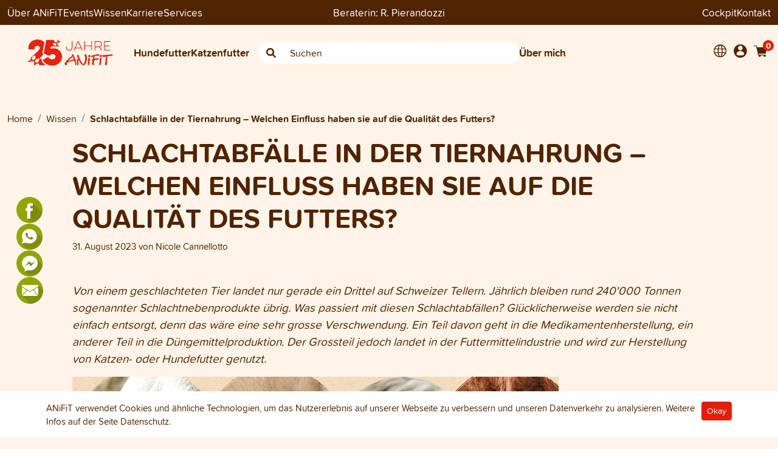

--- FILE ---
content_type: text/html; charset=UTF-8
request_url: https://hundefutter-katzenfutter.ch/blog/schlachtabfaelle-in-der-tiernahrung-welchen-einfluss-haben-sie-auf-die-qualitaet-des-futters
body_size: 12919
content:

<!DOCTYPE html>
<html lang="de">
<head>
    <meta charset="UTF-8">
    <meta http-equiv="X-UA-Compatible" content="IE=edge">
    <meta name="viewport" content="width=device-width, initial-scale=1, minimum-scale=1">
    <title>    Schlachtabfälle in der Tiernahrung – Welchen Einfluss haben sie auf die Qualität des Futters? - R. Pierandozzi ANiFiT-BeraterIn</title>
                <link rel="preload" as="script" href="/build/redesign-2022.js?v152">
        <link rel="preload" as="script" href="/build/runtime.js?v152">
    <link rel="stylesheet" type="text/css" href="/build/redesign-2022.css?v152" />
                    <script>
            window.dataLayer = window.dataLayer || [];
            
                                            </script>
                            <script type="text/javascript"
        >
        (function(w,d,s,l,i){w[l]=w[l]||[];w[l].push({'gtm.start':
new Date().getTime(),event:'gtm.js'});var f=d.getElementsByTagName(s)[0],
j=d.createElement(s),dl=l!='dataLayer'?'&l='+l:'';j.async=true;j.src=
'https://www.googletagmanager.com/gtm.js?id='+i+dl;f.parentNode.insertBefore(j,f);
})(window,document,'script','dataLayer','GTM-P3T7ZJL');</script>
<script type="text/javascript"
        >
    window.dataLayer = window.dataLayer || [];
    function gtag(){dataLayer.push(arguments);}

    gtag('js', new Date());
</script>

    <!-- Google Tag Manager -->
    <script
            type="text/javascript"
            >
    (function(w,d,s,l,i){w[l]=w[l]||[];w[l].push({'gtm.start':
                new Date().getTime(),event:'gtm.js'});var f=d.getElementsByTagName(s)[0],
            j=d.createElement(s),dl=l!='dataLayer'?'&l='+l:'';j.async=true;j.src=
            'https://www.googletagmanager.com/gtm.js?id='+i+dl;f.parentNode.insertBefore(j,f);
        })(window,document,'script','dataLayer','GTM-MG2GKFSR');</script>
    <!-- End Google Tag Manager -->
            
            <meta name="google-site-verification" content="FsvsUuuErWx388MPep91PSHpyNv5dhZ7n9DvaPHp6KQ" />
    
            <link rel="icon" type="image/x-icon" href="/favicon-consultant/favicon.ico?v152" />
        <link rel="apple-touch-icon" sizes="180x180" href="/favicon-consultant/apple-touch-icon.png?v152">
        <link rel="icon" type="image/png" sizes="32x32" href="/favicon-consultant/favicon-32x32.png?v152">
        <link rel="icon" type="image/png" sizes="16x16" href="/favicon-consultant/favicon-16x16.png?v152">
        <link rel="mask-icon" href="/safari-pinned-tab.svg?v152" color="#502400">
        <link rel="manifest" href="/favicon-consultant/site.webmanifest?v152">
        <!-- endfavicons -->


            <!-- language tags -->
                                                            <link rel="alternate" hreflang="x-default" href="https://hundefutter-katzenfutter.ch/blog/schlachtabfaelle-in-der-tiernahrung-welchen-einfluss-haben-sie-auf-die-qualitaet-des-futters" />
                                <link rel="alternate" hreflang="de-CH" href="https://hundefutter-katzenfutter.ch/blog/schlachtabfaelle-in-der-tiernahrung-welchen-einfluss-haben-sie-auf-die-qualitaet-des-futters">
                                            <link rel="alternate" hreflang="fr-CH" href="https://hundefutter-katzenfutter.ch/fr/blog/les-dechets-d-abattage-dans-l-alimentation-animale-quel-est-leur-impact-sur-la-qualite-des-aliments">
                                            <link rel="alternate" hreflang="it-CH" href="https://hundefutter-katzenfutter.ch/it/blog/scarti-di-macellazione-nei-cibi-per-animali-che-influenza-hanno-sulla-qualita-degli-alimenti">
                        <!-- end language tags -->
        
            <META NAME="ROBOTS" CONTENT="NOINDEX, NOFOLLOW">
    
                <meta property="og:image" content="https://hundefutter-katzenfutter.ch/media/cache/cms_blog_teaser_image_740w/media/cms/blog_teaser/693abded0c427_K3_Abfaelle_Blog.jpg"/>
                <meta name="description" content="Schlachtabfälle werden auch als tierische Nebenerzeugnisse bezeichnet. Nicht alle sind nahrhaft und reichhaltig. Lesen Sie welche ANiFiT einsetzt und welche nicht." />
            
    <script>
        window.markerConfig = {
            destination: '63481aae3f8a755494dd3fce',
            source: 'snippet'
        };
    </script>

    </head>
<body class=""
      data-currency="CHF"
      data-locale="de-CH"
      data-klaro-enabled=""
      data-slider-controls-mobile=""
      >


<div itemscope itemtype="https://schema.org/WebSite">
    <meta itemprop="url" content="https://hundefutter-katzenfutter.ch/"/>
    <meta itemprop="name" content="R. Pierandozzi ANiFiT-BeraterIn"/>
</div>

    <!-- Google Tag Manager (noscript) -->
<noscript><iframe src="https://www.googletagmanager.com/ns.html?id=GTM-P3T7ZJL"
                  height="0" width="0" style="display:none;visibility:hidden"></iframe></noscript>
<!-- End Google Tag Manager (noscript) -->

    <!-- Google Tag Manager (noscript) -->
    <noscript><iframe src="https://www.googletagmanager.com/ns.html?id=GTM-MG2GKFSR"
                      height="0" width="0" style="display:none;visibility:hidden"></iframe></noscript>
    <!-- End Google Tag Manager (noscript) -->
<div class="page-header headroom headroom--top headroom--not-bottom sticky-top" id="page-header">
    
<div class="bg-dark header-top d-block top-navigation">
    <div class="container pt-2 pb-2">
        <div class="row">
            <div class="d-none d-md-flex col-5 col-md-4 hstack gap-4">
                                                        <div class="dropdown has-megamenu">
                        <a href="#" class="dropdown-toggle" data-bs-toggle="dropdown" data-bs-auto-close="outside" data-bs-offset="0,95">Über ANiFiT</a>
                        <div class="dropdown-menu megamenu border-0 bg-light rounded-0 ueber-anifit-menu" role="menu">
                            <div class="container mt-4">
                                <nav class="sidebar py-2 mb-4 position-relative">
                                    <button class="btn btn-link position-absolute top-0 end-0 dropdown-close text-dark d-none d-md-block" data-bs-toggle="dropdown"><i class="ai ai-close"></i></button>

                                    <ul class="nav flex-column">
                                                                                                                                                                        
    
                        <li class="nav-item rounded-2 p-2 mb-2 hstack">
                <a class="nav-link" href="/ueber-anifit/schweiz"> Über ANiFiT</a>
                <i class="fa-solid fa-arrow-right ms-auto pe-2"></i>
                <ul class="submenu pt-2">
                                                
    
                        <li class="nav-item rounded-2 p-2 mb-2 hstack">
                <a class="nav-link" href="/ueber-anifit/schweiz/geschichte"> Geschichte von ANiFiT</a>
                <i class="fa-solid fa-arrow-right ms-auto pe-2"></i>
                <ul class="submenu pt-2">
                                                
    
                        <li class="nav-item rounded-2 p-2 mb-2">
                <a class="nav-link" href="/ueber-anifit/schweiz/geschichte/beraterinnen-der-ersten-stunde" target="_self">Beraterinnen der ersten Stunde</a>
            </li>
            
                                                
    
                        <li class="nav-item rounded-2 p-2 mb-2 hstack">
                <a class="nav-link" href="/ueber-anifit/schweiz/geschichte/die-juestrich-gruppe"> Die Jüstrich Gruppe</a>
                <i class="fa-solid fa-arrow-right ms-auto pe-2"></i>
                <ul class="submenu pt-2">
                                                
    
                        <li class="nav-item rounded-2 p-2 mb-2">
                <a class="nav-link" href="/ueber-anifit/schweiz/geschichte/die-juestrich-gruppe/aninature" target="_self">ANiNATURE</a>
            </li>
            
                                                
    
                        <li class="nav-item rounded-2 p-2 mb-2">
                <a class="nav-link" href="/ueber-anifit/schweiz/geschichte/die-juestrich-gruppe/nahrin" target="_self">Nahrin</a>
            </li>
            
                                                
    
                        <li class="nav-item rounded-2 p-2 mb-2">
                <a class="nav-link" href="/ueber-anifit/schweiz/geschichte/die-juestrich-gruppe/nahrin-swisscare" target="_self">Nahrin Swisscare</a>
            </li>
            
                                    </ul>
            </li>
            
                                    </ul>
            </li>
            
                                                
    
                        <li class="nav-item rounded-2 p-2 mb-2">
                <a class="nav-link" href="/ueber-anifit/schweiz/werte" target="_self">Werte</a>
            </li>
            
                                                
    
                        <li class="nav-item rounded-2 p-2 mb-2 hstack">
                <a class="nav-link" href="/ueber-anifit/schweiz/wissenschaftlicher-beirat"> Wissenschaftlicher Beirat</a>
                <i class="fa-solid fa-arrow-right ms-auto pe-2"></i>
                <ul class="submenu pt-2">
                                                
    
                        <li class="nav-item rounded-2 p-2 mb-2">
                <a class="nav-link" href="/ueber-anifit/schweiz/wissenschaftlicher-beirat/muriel-grauer" target="_self">Muriel Grauer</a>
            </li>
            
                                                
    
                        <li class="nav-item rounded-2 p-2 mb-2">
                <a class="nav-link" href="/ueber-anifit/schweiz/wissenschaftlicher-beirat/roger-bolt" target="_self">Roger Bolt</a>
            </li>
            
                                                
    
                        <li class="nav-item rounded-2 p-2 mb-2">
                <a class="nav-link" href="/ueber-anifit/schweiz/wissenschaftlicher-beirat/nicole-cannellotto" target="_self">Nicole Cannellotto</a>
            </li>
            
                                                
    
                        <li class="nav-item rounded-2 p-2 mb-2">
                <a class="nav-link" href="/ueber-anifit/schweiz/wissenschaftlicher-beirat/rebecca-krieg" target="_self">Rebecca Krieg</a>
            </li>
            
                                    </ul>
            </li>
            
                                                
    
                        <li class="nav-item rounded-2 p-2 mb-2">
                <a class="nav-link" href="/ueber-anifit/schweiz/die-anifit-garantie" target="_self">Die ANiFiT-Garantie</a>
            </li>
            
                                                
    
                        <li class="nav-item rounded-2 p-2 mb-2">
                <a class="nav-link" href="/ueber-anifit/schweiz/nachhaltigkeit" target="_self">Nachhaltigkeit</a>
            </li>
            
                                                
    
                        <li class="nav-item rounded-2 p-2 mb-2">
                <a class="nav-link" href="/ueber-anifit/schweiz/soziales-engagement" target="_self">Soziales Engagement</a>
            </li>
            
                                                
    
                        <li class="nav-item rounded-2 p-2 mb-2">
                <a class="nav-link" href="/ueber-anifit/schweiz/network-marketing" target="_self">Network Marketing</a>
            </li>
            
                                    </ul>
            </li>
            
                                                                                        
    
                        <li class="nav-item rounded-2 p-2 mb-2 hstack">
                <a class="nav-link" href="/ueber-anifit/events"> Events</a>
                <i class="fa-solid fa-arrow-right ms-auto pe-2"></i>
                <ul class="submenu pt-2">
                                                
    
                        <li class="nav-item rounded-2 p-2 mb-2">
                <a class="nav-link" href="/ueber-anifit/events/der-grosse-anifit-tag" target="_self">Der Grosse ANiFiT-Tag</a>
            </li>
            
                                                
    
    
                                                
    
    
                                    </ul>
            </li>
            
                                                                                        
    
                        <li class="nav-item rounded-2 p-2 mb-2 hstack">
                <a class="nav-link" href="/ueber-anifit/team"> Team</a>
                <i class="fa-solid fa-arrow-right ms-auto pe-2"></i>
                <ul class="submenu pt-2">
                                                
    
                        <li class="nav-item rounded-2 p-2 mb-2">
                <a class="nav-link" href="/ueber-anifit/team/jobs" target="_self">Jobs</a>
            </li>
            
                                    </ul>
            </li>
            
                                                                                        
    
                        <li class="nav-item rounded-2 p-2 mb-2 hstack">
                <a class="nav-link" href="/ueber-anifit/partner"> Partner</a>
                <i class="fa-solid fa-arrow-right ms-auto pe-2"></i>
                <ul class="submenu pt-2">
                                                
    
                        <li class="nav-item rounded-2 p-2 mb-2">
                <a class="nav-link" href="/ueber-anifit/partner/zuechter" target="_self">Züchter</a>
            </li>
            
                                                
    
                        <li class="nav-item rounded-2 p-2 mb-2">
                <a class="nav-link" href="/ueber-anifit/partner/ferien-mit-hund" target="_self">Ferien mit Hund</a>
            </li>
            
                                                
    
                        <li class="nav-item rounded-2 p-2 mb-2">
                <a class="nav-link" href="/ueber-anifit/partner/erfahrungsberichte-kunden-berater" target="_self">Erfahrungsberichte Kunden/Berater</a>
            </li>
            
                                    </ul>
            </li>
            
                                                                                        
    
    
                                                                            </ul>
                                </nav>
                            </div>
                        </div>
                    </div>
                
                                                        <a href="/ueber-anifit/events">Events</a>
                
                                    <a href="/blog">Wissen</a>
                
                                                        <a href="/karriere">Karriere</a>
                
                                                        <div class="dropdown has-megamenu">
                        <a href="#" class="dropdown-toggle" data-bs-toggle="dropdown" data-bs-auto-close="outside" data-bs-offset="0,95">Services</a>
                        <div class="dropdown-menu megamenu border-0 bg-light rounded-0" role="menu">
                            <div class="container mt-4">
                                <nav class="sidebar py-2 mb-4 position-relative">
                                    <button class="btn btn-link position-absolute top-0 end-0 dropdown-close text-dark d-none d-md-block" data-bs-toggle="dropdown"><i class="ai ai-close"></i></button>

                                    <ul class="nav flex-column">
                                        <li class="nav-item rounded-2 p-2 mb-2">
                                            <a class="nav-link" href="/ueber-anifit/services">Services</a>
                                        </li>
                                                                                                                                
    
                        <li class="nav-item rounded-2 p-2 mb-2">
                <a class="nav-link" href="/ueber-anifit/services/futterrechner-fuer-hunde" target="_self">Futterrechner für Hunde</a>
            </li>
            
                                                                                        
    
                        <li class="nav-item rounded-2 p-2 mb-2">
                <a class="nav-link" href="/ueber-anifit/services/haeufig-gestellte-fragen-faq" target="_self">Häufige Fragen</a>
            </li>
            
                                                                                        
    
                        <li class="nav-item rounded-2 p-2 mb-2">
                <a class="nav-link" href="/ueber-anifit/services/lieferkonditionen" target="_self">Lieferkonditionen</a>
            </li>
            
                                                                                        
    
    
                                                                                        
    
                        <li class="nav-item rounded-2 p-2 mb-2">
                <a class="nav-link" href="/ueber-anifit/services/social-media" target="_self">Social Media</a>
            </li>
            
                                                                                        
    
                        <li class="nav-item rounded-2 p-2 mb-2">
                <a class="nav-link" href="/ueber-anifit/services/bea-punkte-einloesen" target="_self">BEA Punkte einlösen</a>
            </li>
            
                                                                                        
    
                        <li class="nav-item rounded-2 p-2 mb-2">
                <a class="nav-link" href="/ueber-anifit/services/produktbuch" target="_self">Produktbuch</a>
            </li>
            
                                                                                        
    
                        <li class="nav-item rounded-2 p-2 mb-2">
                <a class="nav-link" href="/ueber-anifit/services/newsletter-anmeldung" target="_self">Newsletter Anmeldung</a>
            </li>
            
                                                                                        
    
                        <li class="nav-item rounded-2 p-2 mb-2">
                <a class="nav-link" href="/ueber-anifit/services/abo" target="_self">Abo für Hunde- und Katzenfutter</a>
            </li>
            
                                                                                        
    
    
                                                                            </ul>
                                </nav>
                            </div>
                        </div>
                    </div>
                            </div>

                        <div class="col-12 col-md-4 text-center text-white">
                                    <div class="consultant-info">
                        <span class="consultant-header__title d-md-none d-lg-inline-block">Beraterin:</span>
<span class="consultant-header__name">R. Pierandozzi</span>

                    </div>
                            </div>
                        <div class="d-none d-md-flex col-5 col-md-4 hstack gap-4">
                <a href="https://cockpit.anifit.cloud" target="_blank" class="ms-auto">Cockpit</a>
                <a href="/contact">Kontakt</a>
                                                                            </div>
        </div>
    </div>
</div>
    

<div class="main-navigation-container">
    <div class="container pt-md-4 pb-sm-4 align-middle main-navigation">
        <div class="mobile-header">
    
                        <div class="mobile-header__toolbar">
                <div class="hstack gap-2 align-items-center">
                    <div class="navbar">
                        <button class="navbar-toggler border-0 p-0 js-mobile-menu-trigger" type="button" data-bs-toggle="collapse" data-bs-target="#main_nav" aria-controls="main_nav" aria-expanded="false" aria-label="Toggle navigation">
                            <span class="navbar-toggler-icon"></span>
                        </button>
                    </div>
    
                                                                <div class="dropdown lang-menu">
                            <button class="bg-transparent border-0 text-dark" type="button" data-bs-toggle="dropdown" aria-haspopup="true" aria-expanded="false">
                                <i class="header-nav-icon ai-globe"></i>
                            </button>
    
                            <div class="dropdown-menu">
                                                                            <a href="/blog/schlachtabfaelle-in-der-tiernahrung-welchen-einfluss-haben-sie-auf-die-qualitaet-des-futters?contentDocument%5B__isInitialized__%5D=1&amp;_locale=de"
       class="dropdown-item active"
    >Deutsch</a>

                                            <a href="/blog/schlachtabfaelle-in-der-tiernahrung-welchen-einfluss-haben-sie-auf-die-qualitaet-des-futters?contentDocument%5B__isInitialized__%5D=1&amp;_locale=fr"
       class="dropdown-item "
    >Französisch</a>

                                            <a href="/blog/schlachtabfaelle-in-der-tiernahrung-welchen-einfluss-haben-sie-auf-die-qualitaet-des-futters?contentDocument%5B__isInitialized__%5D=1&amp;_locale=it"
       class="dropdown-item "
    >Italienisch</a>

                                                            </div>
                        </div>
                                    </div>
                <a href="/" class="mobile-header__logo-link">
                    <img src="/assets/redesign/images/logo_anniversary_de.svg?v152" class="mobile-header__logo" alt="">
                </a>
                <div class="hstack gap-2 justify-content-end">
    
                    <a href="/shop/login" >
                        <i class="header-nav-icon ai-account"></i>
                    </a>
    
                    
<a href="#" class="js-mini-cart-toggle position-relative" data-cart-summary-url="/shop/cart/">
    <i class="header-nav-icon ai-shopping-cart"></i>
    <span class="cart-item-count js-mini-cart-amount">
        0
    </span>
</a>

    <div class="d-none d-sm-inline user-menu__drop-container js-mini-cart">
            </div>

                </div>
            </div>
    
                        <div class="mobile-header__search">
                <form method="POST" action="/shop/catalog/search">
                    <div class="input-group w-100 search-box quick-search-container-mobile">
                        <span class="input-group-text border-0 left"><i class="ai-search"></i></span>
                        <input class="form-control searchstring-mobile bg-white border-0" type="text" name="searchstring" placeholder="Suchen">
                        <span class="input-group-text border-0 right"><i class="fa fa-xmark search-clear d-none"></i></span>
                    </div>
                </form>
            </div>
    
                        <div class="mobile-header__menu">
                <div class="navbar p-0">
                    <div class="collapse navbar-collapse pb-2" id="main_nav">
                        
<ul class="navbar-nav mobile-nav">

    <li class="menu  nav-item menu-mobile menu-mobile-category theme-alternative">
    <a href="/shop/catalog/gesundes-hundefutter"
       class="nav-link"
       role="button"
       aria-haspopup="true"
       aria-expanded="false"
    >
        <div class="menu-item">
            <i class="ai-dog-medium"></i> Hundefutter
            <div class="toggle-button px-2 d-none">
                <i class="fa-solid fa-angle-down"></i>
                <i class="fa-solid fa-angle-up d-none"></i>
            </div>
        </div>
    </a>
    <div class="menu-dropdown ">            <div class="row">
    <div class="col-12 main-top-link position-relative">
        <button class="btn btn-link position-absolute top-0 end-0 dropdown-close text-dark d-none d-md-block" data-bs-toggle="dropdown"><i class="ai ai-close"></i></button>

                                    <a href="/shop/catalog/gesundes-hundefutter"><i class="ai-dog-medium me-2"></i> Gesamtes Hundefutter-Sortiment <i class="fas fa-arrow-right"></i></a>
    </div>
</div>
<div class="row mt-4">
    <div class="col-12 col-md-6 log-lg-5">
                                                            <div>Alleinfuttermittel für Hunde</div>
                        <a href="/shop/catalog/nassfutter-hund">
                <div class="w-100 rounded-2 p-2 mb-2 main-link subcategory">
                    <strong>Dog Menu Wet</strong><br>
                    <span class="fw-normal">Nassfutter für Hunde</span>
                </div>
            </a>
                                <a href="/shop/catalog/trockenfutter-hund">
                <div class="w-100 rounded-2 p-2 mb-2 main-link subcategory">
                    <strong>Dog Menu Dry</strong><br>
                    <span class="fw-normal">Trockenfutter für Hunde</span>
                </div>
            </a>
                                <a href="/shop/catalog/dog-sets">
                <div class="w-100 rounded-2 p-2 mb-2 main-link subcategory">
                    <strong>Dog Sets</strong><br>
                    <span class="fw-normal">Sets für Hunde</span>
                </div>
            </a>
                                                                        <div>Ergänzungen und Zubehör für Hunde</div>
                        <a href="/shop/catalog/nahrungsergaenzung-hund">
                <div class="w-100 rounded-2 p-2 mb-2 main-link subcategory">
                    <strong>Dog Extra</strong><br>
                    <span class="fw-normal">Ergänzungsfuttermittel</span>
                </div>
            </a>
                                <a href="/shop/catalog/hundeleckerlis">
                <div class="w-100 rounded-2 p-2 mb-2 main-link subcategory">
                    <strong>Dog Snack</strong><br>
                    <span class="fw-normal">Hundeleckerli und Snacks</span>
                </div>
            </a>
                                <a href="/shop/catalog/zubehoer-hund">
                <div class="w-100 rounded-2 p-2 mb-2 main-link subcategory">
                    <strong>Dog Care</strong><br>
                    <span class="fw-normal">Natürliche Hundepflege</span>
                </div>
            </a>
                                            <div>Allgemein</div>
                        <a href="/shop/catalog/promoartikel">
                <div class="w-100 rounded-2 p-2 mb-2 main-link subcategory">
                    <strong>Nützliches Zubehör</strong><br>
                    <span class="fw-normal">Zubehör und Werbeartikel</span>
                </div>
            </a>
                            </div>
    <div class="col-12 col-md-6 col-lg-4 offset-lg-1 mt-4">
        <div>Direktlinks</div>
<ul class="fw-bold direct-links mt-3 mb-4">
            <li class="mt-0 pb-3"><a href="/shop/landingpage/welpenfutter">Für Hunde im Wachstum</a></li>
            <li class="mt-0 pb-3"><a href="/shop/landingpage/getreidefreies-hundefutter">Hundefutter ohne Getreide</a></li>
            <li class="mt-0 pb-3"><a href="/shop/landingpage/kaltgepresstes-hundefutter">Im Kaltpressverfahren schonend hergestellt</a></li>
            <li class="mt-0 pb-3"><a href="/shop/landingpage/gefriergetrocknetes-hunde-katzen-futter">Gefriergetrocknete Tiernahrung</a></li>
            <li class="mt-0 pb-3"><a href="/shop/landingpage/kalorienarme-leckerli-hunde-katzen">Gesunde Snacks für Hunde und Katzen</a></li>
            <li class="mt-0 pb-3"><a href="/shop/landingpage/erkrankungen-bauchspeicheldruese-hunde-katzen">Erkrankungen der Bauchspeicheldrüse</a></li>
            <li class="mt-0 pb-3"><a href="/shop/landingpage/futterherstellung-hunde-katzen-schweiz">Tierfutter aus Schweizer Fleisch</a></li>
            <li class="mt-0 pb-3"><a href="/shop/landingpage/zeckenschutz-hund-katze">Hunde und Katzen vor Zecken schützen</a></li>
            <li class="mt-0 pb-3"><a href="/shop/landingpage/hundefutter-senior">Tiernahrung für Hundesenioren</a></li>
    </ul>
    </div>
</div>
        </div>
</li>

    <li class="menu  nav-item menu-mobile menu-mobile-category theme-alternative">
    <a href="/shop/catalog/gesundes-katzenfutter"
       class="nav-link"
       role="button"
       aria-haspopup="true"
       aria-expanded="false"
    >
        <div class="menu-item">
            <i class="ai-cat"></i> Katzenfutter
            <div class="toggle-button px-2 d-none">
                <i class="fa-solid fa-angle-down"></i>
                <i class="fa-solid fa-angle-up d-none"></i>
            </div>
        </div>
    </a>
    <div class="menu-dropdown ">            <div class="row">
    <div class="col-12 main-top-link position-relative">
        <button class="btn btn-link position-absolute top-0 end-0 dropdown-close text-dark d-none d-md-block" data-bs-toggle="dropdown"><i class="ai ai-close"></i></button>

                                    <a href="/shop/catalog/gesundes-katzenfutter"><i class="ai-cat"></i> Gesamtes Katzenfutter-Sortiment <i class="fas fa-arrow-right"></i></a>
    </div>
</div>
<div class="row mt-4">
    <div class="col-12 col-md-6 log-lg-5">
                                                            <div>Alleinfuttermittel für Katzen</div>
                        <a href="/shop/catalog/nassfutter-katze">
                <div class="w-100 rounded-2 p-2 mb-2 main-link subcategory">
                    <strong>Cat Menu Wet</strong><br>
                    <span class="fw-normal">Nassfutter für Katzen</span>
                </div>
            </a>
                                <a href="/shop/catalog/trockenfutter-katze">
                <div class="w-100 rounded-2 p-2 mb-2 main-link subcategory">
                    <strong>Cat Menu Dry</strong><br>
                    <span class="fw-normal">Trockenfutter für Katzen</span>
                </div>
            </a>
                                <a href="/shop/catalog/cat-sets">
                <div class="w-100 rounded-2 p-2 mb-2 main-link subcategory">
                    <strong>Cat Sets</strong><br>
                    <span class="fw-normal">Sets für Katzen</span>
                </div>
            </a>
                                                                        <div>Ergänzungen und Zubehör für Katzen</div>
                        <a href="/shop/catalog/nahrungsergaenzung-katze">
                <div class="w-100 rounded-2 p-2 mb-2 main-link subcategory">
                    <strong>Cat Extra</strong><br>
                    <span class="fw-normal">Ergänzungsfuttermittel</span>
                </div>
            </a>
                                <a href="/shop/catalog/katzenleckerlis">
                <div class="w-100 rounded-2 p-2 mb-2 main-link subcategory">
                    <strong>Cat Snack</strong><br>
                    <span class="fw-normal">Katzensnacks und Leckerli</span>
                </div>
            </a>
                                <a href="/shop/catalog/zubehoer-katze">
                <div class="w-100 rounded-2 p-2 mb-2 main-link subcategory">
                    <strong>Cat Care</strong><br>
                    <span class="fw-normal">Katzenpflege</span>
                </div>
            </a>
                                            <div>Allgemein</div>
                        <a href="/shop/catalog/promoartikel">
                <div class="w-100 rounded-2 p-2 mb-2 main-link subcategory">
                    <strong>Nützliches Zubehör</strong><br>
                    <span class="fw-normal">Zubehör und Werbeartikel</span>
                </div>
            </a>
                            </div>
    <div class="col-12 col-md-6 col-lg-4 offset-lg-1">
        <div>Direktlinks</div>
<ul class="fw-bold direct-links mt-3 mb-4">
            <li class="mt-0 pb-3"><a href="/shop/landingpage/getreidefreies-katzenfutter">Katzenfutter ohne Getreide</a></li>
            <li class="mt-0 pb-3"><a href="/shop/landingpage/gefriergetrocknetes-hunde-katzen-futter">Gefriergetrocknete Tiernahrung</a></li>
            <li class="mt-0 pb-3"><a href="/shop/landingpage/kalorienarme-leckerli-hunde-katzen">Gesunde Snacks für Hunde und Katzen</a></li>
            <li class="mt-0 pb-3"><a href="/shop/landingpage/erkrankungen-bauchspeicheldruese-hunde-katzen">Erkrankungen der Bauchspeicheldrüse</a></li>
            <li class="mt-0 pb-3"><a href="/shop/landingpage/futterherstellung-hunde-katzen-schweiz">Tierfutter aus Schweizer Fleisch</a></li>
            <li class="mt-0 pb-3"><a href="/shop/landingpage/zeckenschutz-hund-katze">Hunde und Katzen vor Zecken schützen</a></li>
            <li class="mt-0 pb-3"><a href="/shop/landingpage/kittenfutter">Katzenfutter für Kitten</a></li>
            <li class="mt-0 pb-3"><a href="/shop/landingpage/katzenfutter-fisch">Leckere Fischprodukte</a></li>
    </ul>
    </div>
</div>
        </div>
</li>

            <li class="menu  menu-mobile menu-mobile-content nav-item theme-alternative">
    <a href="/ueber-anifit/schweiz"
       class="nav-link"
       role="button"
       aria-haspopup="true"
       aria-expanded="false"
    >
        <div class="menu-item">
            <i class="ai-anifit"></i> Über ANiFiT
            <div class="toggle-button px-2 d-none">
                <i class="fa-solid fa-angle-down"></i>
                <i class="fa-solid fa-angle-up d-none"></i>
            </div>
        </div>
    </a>
    <div class="menu-dropdown ">                                                        
    
                        <div class="menu">
                <a href="/ueber-anifit/schweiz" class="nav-link" role="button" data-toggle="dropdown" aria-haspopup="true" aria-expanded="false">
                    <div class="menu-item">
                        Über ANiFiT
                        <i class="desktop-caret d-none"></i>

                        <div class="toggle-button px-2 d-none">
                            <i class="fa-solid fa-angle-down"></i>
                            <i class="fa-solid fa-angle-up d-none"></i>
                        </div>
                    </div>
                </a>
                <div class="menu-dropdown">
                                                
    
                        <div class="menu">
                <a href="/ueber-anifit/schweiz/geschichte" class="nav-link" role="button" data-toggle="dropdown" aria-haspopup="true" aria-expanded="false">
                    <div class="menu-item">
                        Geschichte von ANiFiT
                        <i class="desktop-caret d-none"></i>

                        <div class="toggle-button px-2 d-none">
                            <i class="fa-solid fa-angle-down"></i>
                            <i class="fa-solid fa-angle-up d-none"></i>
                        </div>
                    </div>
                </a>
                <div class="menu-dropdown">
                                                
    
                        <a href="/ueber-anifit/schweiz/geschichte/beraterinnen-der-ersten-stunde"
               class="dropdown-item nav-link"
               target="_self"
            >
                <div class="menu-item">Beraterinnen der ersten Stunde</div>
            </a>
            
                                                
    
                        <div class="menu">
                <a href="/ueber-anifit/schweiz/geschichte/die-juestrich-gruppe" class="nav-link" role="button" data-toggle="dropdown" aria-haspopup="true" aria-expanded="false">
                    <div class="menu-item">
                        Die Jüstrich Gruppe
                        <i class="desktop-caret d-none"></i>

                        <div class="toggle-button px-2 d-none">
                            <i class="fa-solid fa-angle-down"></i>
                            <i class="fa-solid fa-angle-up d-none"></i>
                        </div>
                    </div>
                </a>
                <div class="menu-dropdown">
                                                
    
                        <a href="/ueber-anifit/schweiz/geschichte/die-juestrich-gruppe/aninature"
               class="dropdown-item nav-link"
               target="_self"
            >
                <div class="menu-item">ANiNATURE</div>
            </a>
            
                                                
    
                        <a href="/ueber-anifit/schweiz/geschichte/die-juestrich-gruppe/nahrin"
               class="dropdown-item nav-link"
               target="_self"
            >
                <div class="menu-item">Nahrin</div>
            </a>
            
                                                
    
                        <a href="/ueber-anifit/schweiz/geschichte/die-juestrich-gruppe/nahrin-swisscare"
               class="dropdown-item nav-link"
               target="_self"
            >
                <div class="menu-item">Nahrin Swisscare</div>
            </a>
            
                                    </div>
            </div>

            
                                    </div>
            </div>

            
                                                
    
                        <a href="/ueber-anifit/schweiz/werte"
               class="dropdown-item nav-link"
               target="_self"
            >
                <div class="menu-item">Werte</div>
            </a>
            
                                                
    
                        <div class="menu">
                <a href="/ueber-anifit/schweiz/wissenschaftlicher-beirat" class="nav-link" role="button" data-toggle="dropdown" aria-haspopup="true" aria-expanded="false">
                    <div class="menu-item">
                        Wissenschaftlicher Beirat
                        <i class="desktop-caret d-none"></i>

                        <div class="toggle-button px-2 d-none">
                            <i class="fa-solid fa-angle-down"></i>
                            <i class="fa-solid fa-angle-up d-none"></i>
                        </div>
                    </div>
                </a>
                <div class="menu-dropdown">
                                                
    
                        <a href="/ueber-anifit/schweiz/wissenschaftlicher-beirat/muriel-grauer"
               class="dropdown-item nav-link"
               target="_self"
            >
                <div class="menu-item">Muriel Grauer</div>
            </a>
            
                                                
    
                        <a href="/ueber-anifit/schweiz/wissenschaftlicher-beirat/roger-bolt"
               class="dropdown-item nav-link"
               target="_self"
            >
                <div class="menu-item">Roger Bolt</div>
            </a>
            
                                                
    
                        <a href="/ueber-anifit/schweiz/wissenschaftlicher-beirat/nicole-cannellotto"
               class="dropdown-item nav-link"
               target="_self"
            >
                <div class="menu-item">Nicole Cannellotto</div>
            </a>
            
                                                
    
                        <a href="/ueber-anifit/schweiz/wissenschaftlicher-beirat/rebecca-krieg"
               class="dropdown-item nav-link"
               target="_self"
            >
                <div class="menu-item">Rebecca Krieg</div>
            </a>
            
                                    </div>
            </div>

            
                                                
    
                        <a href="/ueber-anifit/schweiz/die-anifit-garantie"
               class="dropdown-item nav-link"
               target="_self"
            >
                <div class="menu-item">Die ANiFiT-Garantie</div>
            </a>
            
                                                
    
                        <a href="/ueber-anifit/schweiz/nachhaltigkeit"
               class="dropdown-item nav-link"
               target="_self"
            >
                <div class="menu-item">Nachhaltigkeit</div>
            </a>
            
                                                
    
                        <a href="/ueber-anifit/schweiz/soziales-engagement"
               class="dropdown-item nav-link"
               target="_self"
            >
                <div class="menu-item">Soziales Engagement</div>
            </a>
            
                                                
    
                        <a href="/ueber-anifit/schweiz/network-marketing"
               class="dropdown-item nav-link"
               target="_self"
            >
                <div class="menu-item">Network Marketing</div>
            </a>
            
                                    </div>
            </div>

            
                                        
    
                        <div class="menu">
                <a href="/ueber-anifit/events" class="nav-link" role="button" data-toggle="dropdown" aria-haspopup="true" aria-expanded="false">
                    <div class="menu-item">
                        Events
                        <i class="desktop-caret d-none"></i>

                        <div class="toggle-button px-2 d-none">
                            <i class="fa-solid fa-angle-down"></i>
                            <i class="fa-solid fa-angle-up d-none"></i>
                        </div>
                    </div>
                </a>
                <div class="menu-dropdown">
                                                
    
                        <a href="/ueber-anifit/events/der-grosse-anifit-tag"
               class="dropdown-item nav-link"
               target="_self"
            >
                <div class="menu-item">Der Grosse ANiFiT-Tag</div>
            </a>
            
                                                
    
    
                                                
    
    
                                    </div>
            </div>

            
                                        
    
                        <div class="menu">
                <a href="/ueber-anifit/team" class="nav-link" role="button" data-toggle="dropdown" aria-haspopup="true" aria-expanded="false">
                    <div class="menu-item">
                        Team
                        <i class="desktop-caret d-none"></i>

                        <div class="toggle-button px-2 d-none">
                            <i class="fa-solid fa-angle-down"></i>
                            <i class="fa-solid fa-angle-up d-none"></i>
                        </div>
                    </div>
                </a>
                <div class="menu-dropdown">
                                                
    
                        <a href="/ueber-anifit/team/jobs"
               class="dropdown-item nav-link"
               target="_self"
            >
                <div class="menu-item">Jobs</div>
            </a>
            
                                    </div>
            </div>

            
                                        
    
                        <div class="menu">
                <a href="/ueber-anifit/partner" class="nav-link" role="button" data-toggle="dropdown" aria-haspopup="true" aria-expanded="false">
                    <div class="menu-item">
                        Partner
                        <i class="desktop-caret d-none"></i>

                        <div class="toggle-button px-2 d-none">
                            <i class="fa-solid fa-angle-down"></i>
                            <i class="fa-solid fa-angle-up d-none"></i>
                        </div>
                    </div>
                </a>
                <div class="menu-dropdown">
                                                
    
                        <a href="/ueber-anifit/partner/zuechter"
               class="dropdown-item nav-link"
               target="_self"
            >
                <div class="menu-item">Züchter</div>
            </a>
            
                                                
    
                        <a href="/ueber-anifit/partner/ferien-mit-hund"
               class="dropdown-item nav-link"
               target="_self"
            >
                <div class="menu-item">Ferien mit Hund</div>
            </a>
            
                                                
    
                        <a href="/ueber-anifit/partner/erfahrungsberichte-kunden-berater"
               class="dropdown-item nav-link"
               target="_self"
            >
                <div class="menu-item">Erfahrungsberichte Kunden/Berater</div>
            </a>
            
                                    </div>
            </div>

            
                                        
    
    
                            </div>
</li>
    
    
        
        <li class="menu  menu-mobile menu-mobile-content nav-item theme-alternative">
    <a href="/consultant"
       class="nav-link"
       role="button"
       aria-haspopup="true"
       aria-expanded="false"
    >
        <div class="menu-item">
            <i class="fa-solid fa-circle-user"></i> Über mich
            <div class="toggle-button px-2 d-none">
                <i class="fa-solid fa-angle-down"></i>
                <i class="fa-solid fa-angle-up d-none"></i>
            </div>
        </div>
    </a>
    <div class="menu-dropdown ">                                                        
    
    
                                        
    
                        <a href="/consultant/hundefutter"
               class="dropdown-item nav-link"
               target="_self"
            >
                <div class="menu-item">Hundefutter</div>
            </a>
            
                                        
    
                        <a href="/consultant/welpenfutter"
               class="dropdown-item nav-link"
               target="_self"
            >
                <div class="menu-item">Welpenfutter</div>
            </a>
            
                                        
    
                        <a href="/consultant/katzenfutter"
               class="dropdown-item nav-link"
               target="_self"
            >
                <div class="menu-item">Katzenfutter</div>
            </a>
            
                                        
    
                        <a href="/consultant/kittenfutter"
               class="dropdown-item nav-link"
               target="_self"
            >
                <div class="menu-item">Kittenfutter</div>
            </a>
            
                                        
    
                        <a href="/consultant/wieso-braucht-ein-grosser-hund-im-verhaeltnis-weniger-futter-als-ein-grosser"
               class="dropdown-item nav-link"
               target="_self"
            >
                <div class="menu-item">Wieso braucht ein grosser Hund im Verhältnis weniger Futter als ein grosser?</div>
            </a>
            
                            </div>
</li>
    
            <li class="nav-item">
            <a href="/blog" class="nav-link bg-alternative"><i class="ai-book"></i> Wissen</a>
        </li>
    
    <li class="nav-item">
        <a href="/karriere" class="nav-link bg-alternative"><i class="ai-career"></i> Karriere</a>
    </li>

            <li class="menu  menu-mobile menu-mobile-content nav-item theme-alternative">
    <a href="/ueber-anifit/services"
       class="nav-link"
       role="button"
       aria-haspopup="true"
       aria-expanded="false"
    >
        <div class="menu-item">
            <i class="ai-services"></i> Services
            <div class="toggle-button px-2 d-none">
                <i class="fa-solid fa-angle-down"></i>
                <i class="fa-solid fa-angle-up d-none"></i>
            </div>
        </div>
    </a>
    <div class="menu-dropdown ">                                                        
    
                        <a href="/ueber-anifit/services/futterrechner-fuer-hunde"
               class="dropdown-item nav-link"
               target="_self"
            >
                <div class="menu-item">Futterrechner für Hunde</div>
            </a>
            
                                        
    
                        <a href="/ueber-anifit/services/haeufig-gestellte-fragen-faq"
               class="dropdown-item nav-link"
               target="_self"
            >
                <div class="menu-item">Häufige Fragen</div>
            </a>
            
                                        
    
                        <a href="/ueber-anifit/services/lieferkonditionen"
               class="dropdown-item nav-link"
               target="_self"
            >
                <div class="menu-item">Lieferkonditionen</div>
            </a>
            
                                        
    
    
                                        
    
                        <a href="/ueber-anifit/services/social-media"
               class="dropdown-item nav-link"
               target="_self"
            >
                <div class="menu-item">Social Media</div>
            </a>
            
                                        
    
                        <a href="/ueber-anifit/services/bea-punkte-einloesen"
               class="dropdown-item nav-link"
               target="_self"
            >
                <div class="menu-item">BEA Punkte einlösen</div>
            </a>
            
                                        
    
                        <a href="/ueber-anifit/services/produktbuch"
               class="dropdown-item nav-link"
               target="_self"
            >
                <div class="menu-item">Produktbuch</div>
            </a>
            
                                        
    
                        <a href="/ueber-anifit/services/newsletter-anmeldung"
               class="dropdown-item nav-link"
               target="_self"
            >
                <div class="menu-item">Newsletter Anmeldung</div>
            </a>
            
                                        
    
                        <a href="/ueber-anifit/services/abo"
               class="dropdown-item nav-link"
               target="_self"
            >
                <div class="menu-item">Abo für Hunde- und Katzenfutter</div>
            </a>
            
                                        
    
    
                            </div>
</li>
    
    <li class="nav-item">
        <a href="https://cockpit.anifit.cloud" target="_blank" class="nav-link bg-alternative"><i class="ai-intranet"></i> Cockpit</a>
    </li>


    <li class="nav-item">
        <a href="/contact" class="nav-link bg-alternative"><i class="ai-house"></i> Kontakt</a>
    </li>

    <li class="nav-item">
        <a href="/shop/logout" class="nav-link bg-alternative"><i class="ai-logout"></i> Logout</a>
    </li>
</ul>
                    </div> <!-- navbar-collapse.// -->
                </div>
            </div>
        </div>
    
                <div class="align-items-center d-none d-md-flex">
            <div class="width-lg-third hstack gap-4 pe-3">
                <a href="/"><img src="/assets/redesign/images/logo_anniversary_de.svg?v152" class="w-100 logo-desktop" alt=""></a>
    
                <ul class="navbar-nav flex-row gap-4">
                    <li class="nav-item dropdown has-megamenu ">
                        <a class="nav-link dropdown-toggle" href="#" data-bs-toggle="dropdown" data-bs-auto-close="outside" data-bs-offset="0,20">Hundefutter</a>
                        <div class="dropdown-menu megamenu border-0 bg-light rounded-0" role="menu">
                            <div class="container mt-4">
                                <div class="row">
    <div class="col-12 main-top-link position-relative">
        <button class="btn btn-link position-absolute top-0 end-0 dropdown-close text-dark d-none d-md-block" data-bs-toggle="dropdown"><i class="ai ai-close"></i></button>

                                    <a href="/shop/catalog/gesundes-hundefutter"><i class="ai-dog-medium me-2"></i> Gesamtes Hundefutter-Sortiment <i class="fas fa-arrow-right"></i></a>
    </div>
</div>
<div class="row mt-4">
    <div class="col-12 col-md-6 log-lg-5">
                                                            <div>Alleinfuttermittel für Hunde</div>
                        <a href="/shop/catalog/nassfutter-hund">
                <div class="w-100 rounded-2 p-2 mb-2 main-link subcategory">
                    <strong>Dog Menu Wet</strong><br>
                    <span class="fw-normal">Nassfutter für Hunde</span>
                </div>
            </a>
                                <a href="/shop/catalog/trockenfutter-hund">
                <div class="w-100 rounded-2 p-2 mb-2 main-link subcategory">
                    <strong>Dog Menu Dry</strong><br>
                    <span class="fw-normal">Trockenfutter für Hunde</span>
                </div>
            </a>
                                <a href="/shop/catalog/dog-sets">
                <div class="w-100 rounded-2 p-2 mb-2 main-link subcategory">
                    <strong>Dog Sets</strong><br>
                    <span class="fw-normal">Sets für Hunde</span>
                </div>
            </a>
                                                                        <div>Ergänzungen und Zubehör für Hunde</div>
                        <a href="/shop/catalog/nahrungsergaenzung-hund">
                <div class="w-100 rounded-2 p-2 mb-2 main-link subcategory">
                    <strong>Dog Extra</strong><br>
                    <span class="fw-normal">Ergänzungsfuttermittel</span>
                </div>
            </a>
                                <a href="/shop/catalog/hundeleckerlis">
                <div class="w-100 rounded-2 p-2 mb-2 main-link subcategory">
                    <strong>Dog Snack</strong><br>
                    <span class="fw-normal">Hundeleckerli und Snacks</span>
                </div>
            </a>
                                <a href="/shop/catalog/zubehoer-hund">
                <div class="w-100 rounded-2 p-2 mb-2 main-link subcategory">
                    <strong>Dog Care</strong><br>
                    <span class="fw-normal">Natürliche Hundepflege</span>
                </div>
            </a>
                                            <div>Allgemein</div>
                        <a href="/shop/catalog/promoartikel">
                <div class="w-100 rounded-2 p-2 mb-2 main-link subcategory">
                    <strong>Nützliches Zubehör</strong><br>
                    <span class="fw-normal">Zubehör und Werbeartikel</span>
                </div>
            </a>
                            </div>
    <div class="col-12 col-md-6 col-lg-4 offset-lg-1 mt-4">
        <div>Direktlinks</div>
<ul class="fw-bold direct-links mt-3 mb-4">
            <li class="mt-0 pb-3"><a href="/shop/landingpage/welpenfutter">Für Hunde im Wachstum</a></li>
            <li class="mt-0 pb-3"><a href="/shop/landingpage/getreidefreies-hundefutter">Hundefutter ohne Getreide</a></li>
            <li class="mt-0 pb-3"><a href="/shop/landingpage/kaltgepresstes-hundefutter">Im Kaltpressverfahren schonend hergestellt</a></li>
            <li class="mt-0 pb-3"><a href="/shop/landingpage/gefriergetrocknetes-hunde-katzen-futter">Gefriergetrocknete Tiernahrung</a></li>
            <li class="mt-0 pb-3"><a href="/shop/landingpage/kalorienarme-leckerli-hunde-katzen">Gesunde Snacks für Hunde und Katzen</a></li>
            <li class="mt-0 pb-3"><a href="/shop/landingpage/erkrankungen-bauchspeicheldruese-hunde-katzen">Erkrankungen der Bauchspeicheldrüse</a></li>
            <li class="mt-0 pb-3"><a href="/shop/landingpage/futterherstellung-hunde-katzen-schweiz">Tierfutter aus Schweizer Fleisch</a></li>
            <li class="mt-0 pb-3"><a href="/shop/landingpage/zeckenschutz-hund-katze">Hunde und Katzen vor Zecken schützen</a></li>
            <li class="mt-0 pb-3"><a href="/shop/landingpage/hundefutter-senior">Tiernahrung für Hundesenioren</a></li>
    </ul>
    </div>
</div>
                            </div>
                        </div> <!-- dropdown-mega-menu.// -->
                    </li>
                    <li class="nav-item dropdown has-megamenu ">
                        <a class="nav-link dropdown-toggle" href="#" data-bs-toggle="dropdown" data-bs-auto-close="outside" data-bs-offset="0,20">Katzenfutter</a>
                        <div class="dropdown-menu megamenu border-0 bg-light rounded-0" role="menu">
                            <div class="container mt-4">
                                <div class="row">
    <div class="col-12 main-top-link position-relative">
        <button class="btn btn-link position-absolute top-0 end-0 dropdown-close text-dark d-none d-md-block" data-bs-toggle="dropdown"><i class="ai ai-close"></i></button>

                                    <a href="/shop/catalog/gesundes-katzenfutter"><i class="ai-cat"></i> Gesamtes Katzenfutter-Sortiment <i class="fas fa-arrow-right"></i></a>
    </div>
</div>
<div class="row mt-4">
    <div class="col-12 col-md-6 log-lg-5">
                                                            <div>Alleinfuttermittel für Katzen</div>
                        <a href="/shop/catalog/nassfutter-katze">
                <div class="w-100 rounded-2 p-2 mb-2 main-link subcategory">
                    <strong>Cat Menu Wet</strong><br>
                    <span class="fw-normal">Nassfutter für Katzen</span>
                </div>
            </a>
                                <a href="/shop/catalog/trockenfutter-katze">
                <div class="w-100 rounded-2 p-2 mb-2 main-link subcategory">
                    <strong>Cat Menu Dry</strong><br>
                    <span class="fw-normal">Trockenfutter für Katzen</span>
                </div>
            </a>
                                <a href="/shop/catalog/cat-sets">
                <div class="w-100 rounded-2 p-2 mb-2 main-link subcategory">
                    <strong>Cat Sets</strong><br>
                    <span class="fw-normal">Sets für Katzen</span>
                </div>
            </a>
                                                                        <div>Ergänzungen und Zubehör für Katzen</div>
                        <a href="/shop/catalog/nahrungsergaenzung-katze">
                <div class="w-100 rounded-2 p-2 mb-2 main-link subcategory">
                    <strong>Cat Extra</strong><br>
                    <span class="fw-normal">Ergänzungsfuttermittel</span>
                </div>
            </a>
                                <a href="/shop/catalog/katzenleckerlis">
                <div class="w-100 rounded-2 p-2 mb-2 main-link subcategory">
                    <strong>Cat Snack</strong><br>
                    <span class="fw-normal">Katzensnacks und Leckerli</span>
                </div>
            </a>
                                <a href="/shop/catalog/zubehoer-katze">
                <div class="w-100 rounded-2 p-2 mb-2 main-link subcategory">
                    <strong>Cat Care</strong><br>
                    <span class="fw-normal">Katzenpflege</span>
                </div>
            </a>
                                            <div>Allgemein</div>
                        <a href="/shop/catalog/promoartikel">
                <div class="w-100 rounded-2 p-2 mb-2 main-link subcategory">
                    <strong>Nützliches Zubehör</strong><br>
                    <span class="fw-normal">Zubehör und Werbeartikel</span>
                </div>
            </a>
                            </div>
    <div class="col-12 col-md-6 col-lg-4 offset-lg-1">
        <div>Direktlinks</div>
<ul class="fw-bold direct-links mt-3 mb-4">
            <li class="mt-0 pb-3"><a href="/shop/landingpage/getreidefreies-katzenfutter">Katzenfutter ohne Getreide</a></li>
            <li class="mt-0 pb-3"><a href="/shop/landingpage/gefriergetrocknetes-hunde-katzen-futter">Gefriergetrocknete Tiernahrung</a></li>
            <li class="mt-0 pb-3"><a href="/shop/landingpage/kalorienarme-leckerli-hunde-katzen">Gesunde Snacks für Hunde und Katzen</a></li>
            <li class="mt-0 pb-3"><a href="/shop/landingpage/erkrankungen-bauchspeicheldruese-hunde-katzen">Erkrankungen der Bauchspeicheldrüse</a></li>
            <li class="mt-0 pb-3"><a href="/shop/landingpage/futterherstellung-hunde-katzen-schweiz">Tierfutter aus Schweizer Fleisch</a></li>
            <li class="mt-0 pb-3"><a href="/shop/landingpage/zeckenschutz-hund-katze">Hunde und Katzen vor Zecken schützen</a></li>
            <li class="mt-0 pb-3"><a href="/shop/landingpage/kittenfutter">Katzenfutter für Kitten</a></li>
            <li class="mt-0 pb-3"><a href="/shop/landingpage/katzenfutter-fisch">Leckere Fischprodukte</a></li>
    </ul>
    </div>
</div>
                            </div>
                        </div> <!-- dropdown-mega-menu.// -->
                    </li>
                </ul>
            </div>
            <div class="flex-grow-1">
                <div class="input-group w-100 search-box quick-search-container">
                    <span class="input-group-text border-0 left" id="basic-addon1"><i class="fa fa-search"></i></span>
                    <input class="form-control bg-white searchstring border-0" type="text" placeholder="Suchen">
                    <span class="input-group-text border-0 right"><i class="fa fa-xmark search-clear d-none"></i></span>
                </div>
            </div>
            <div class="width-lg-third ps-3 ps-xl-0">
                <div class="d-flex">
                    <div class="flex-grow-1 navbar-nav">
                            
                                                            
                                                        <div class="consultant-navigation">
                                <a href="#" data-bs-toggle="dropdown" data-bs-auto-close="outside" data-bs-offset="0,20" class="nav-link">Über mich</a>
                                <div class="dropdown-menu megamenu border-0 bg-light rounded-0 vh-100" role="menu">
                                    <div class="container mt-4">
                                        <nav class="sidebar py-2 mb-4">
                                            <ul class="nav flex-column">
                                                <li class="nav-item rounded-2 p-2 mb-2">
                                                    <a class="nav-link" href="/consultant">Über mich</a>
                                                </li>
                                                                                                                                                        
    
    
                                                                                                        
    
                        <li class="nav-item rounded-2 p-2 mb-2">
                <a class="nav-link" href="/consultant/hundefutter" target="_self">Hundefutter</a>
            </li>
            
                                                                                                        
    
                        <li class="nav-item rounded-2 p-2 mb-2">
                <a class="nav-link" href="/consultant/welpenfutter" target="_self">Welpenfutter</a>
            </li>
            
                                                                                                        
    
                        <li class="nav-item rounded-2 p-2 mb-2">
                <a class="nav-link" href="/consultant/katzenfutter" target="_self">Katzenfutter</a>
            </li>
            
                                                                                                        
    
                        <li class="nav-item rounded-2 p-2 mb-2">
                <a class="nav-link" href="/consultant/kittenfutter" target="_self">Kittenfutter</a>
            </li>
            
                                                                                                        
    
                        <li class="nav-item rounded-2 p-2 mb-2">
                <a class="nav-link" href="/consultant/wieso-braucht-ein-grosser-hund-im-verhaeltnis-weniger-futter-als-ein-grosser" target="_self">Wieso braucht ein grosser Hund im Verhältnis weniger Futter als ein grosser?</a>
            </li>
            
                                                                                            </ul>
                                        </nav>
                                    </div>
                                </div> <!-- dropdown-mega-menu.// -->
                            </div>
                                            </div>
                    <div class="flex-shrink-1">
                        <div class="hstack gap-3 position-relative">
                                                                                        <div class="btn-group">
    
                                    <a href="#" data-bs-toggle="dropdown" aria-expanded="false">
                                        <i class="header-nav-icon ai-globe"></i>
                                    </a>
    
                                    <div class="dropdown-menu lang-menu">
                                                                                                <a href="/blog/schlachtabfaelle-in-der-tiernahrung-welchen-einfluss-haben-sie-auf-die-qualitaet-des-futters" class="dropdown-item active">Deutsch</a>
            <a href="/fr/blog/les-dechets-d-abattage-dans-l-alimentation-animale-quel-est-leur-impact-sur-la-qualite-des-aliments" class="dropdown-item ">Französisch</a>
            <a href="/it/blog/scarti-di-macellazione-nei-cibi-per-animali-che-influenza-hanno-sulla-qualita-degli-alimenti" class="dropdown-item ">Italienisch</a>
    
                                                                            </div>
                                </div>
                                
                            <a href="/shop/login">
                                <i class="header-nav-icon ai-account"></i>
                            </a>
    
                                
                            
<a href="#" class="js-mini-cart-toggle position-relative" data-cart-summary-url="/shop/cart/">
    <i class="header-nav-icon ai-shopping-cart"></i>
    <span class="cart-item-count js-mini-cart-amount">
        0
    </span>
</a>

    <div class="d-none d-sm-inline user-menu__drop-container js-mini-cart">
            </div>

                        </div>
                    </div>
                </div>
            </div>
        </div>
    </div>
</div>

    <div id="quick-search-result" class="quick-search-results d-none" data-url="/shop/search/quick">
        <div class="container">
            <a href="#" class="quick-search-close-button" role="button">
                <i class="ai ai-close"></i>
            </a>

            <div class="loading-content">
                            </div>

            <div class="result-content"></div>
        </div>
    </div>
    <div id="page-header-portal"></div>
</div>


    <div class="container mt-5">
        <nav aria-label="breadcrumb">
            <ol id="wo-breadcrumbs" class="breadcrumb" itemscope itemtype="http://schema.org/BreadcrumbList"><li class="breadcrumb-item" itemprop="itemListElement" itemscope itemtype="http://schema.org/ListItem"><a href="https://hundefutter-katzenfutter.ch/" itemprop="item"><span itemprop="name">Home</span></a><meta itemprop="position" content="1" /><span class='separator'></span></li><li class="breadcrumb-item" itemprop="itemListElement" itemscope itemtype="http://schema.org/ListItem"><a href="https://hundefutter-katzenfutter.ch/blog" itemprop="item"><span itemprop="name">Wissen</span></a><meta itemprop="position" content="2" /><span class='separator'></span></li><li class="breadcrumb-item" itemprop="itemListElement" itemscope itemtype="http://schema.org/ListItem"><span itemprop="name">Schlachtabfälle in der Tiernahrung – Welchen Einfluss haben sie auf die Qualität des Futters?</span><meta itemprop="item" content="https://hundefutter-katzenfutter.ch/blog/schlachtabfaelle-in-der-tiernahrung-welchen-einfluss-haben-sie-auf-die-qualitaet-des-futters" /><meta itemprop="position" content="3" /></li></ol>
        </nav>
    </div>


    
<div class="messages-container">
    <div class="container">                                                    </div></div>


    <div class="container position-relative mb-5">
        <div class="anifit-content blog-content blog-detail" itemscope itemtype="https://schema.org/BlogPosting">

            <div class="row justify-content-center">
                <div class="col-12 col-md-10 position-relative">
                    
<div class="share-btns-container">
    <a href="https://www.facebook.com/sharer/sharer.php?u=https%3A%2F%2Fhundefutter-katzenfutter.ch%2Fblog%2Fschlachtabfaelle-in-der-tiernahrung-welchen-einfluss-haben-sie-auf-die-qualitaet-des-futters" target="_blank" title="auf Facebook teilen" class="sharelink" data-shareurl="https%3A%2F%2Fhundefutter-katzenfutter.ch%2Fblog%2Fschlachtabfaelle-in-der-tiernahrung-welchen-einfluss-haben-sie-auf-die-qualitaet-des-futters">
        <img src="/assets/images/icons/social/icon_fb.svg?v152" alt="auf Facebook teilen"/>
    </a>
    <a href="whatsapp://send?text=Ich%20habe%20hier%20einen%20interessanten%20Beitrag%20f%C3%BCr%20dich%20entdeckt%21%0D%0Ahttps%3A%2F%2Fhundefutter-katzenfutter.ch%2Fblog%2Fschlachtabfaelle-in-der-tiernahrung-welchen-einfluss-haben-sie-auf-die-qualitaet-des-futters" target="_self" title="mit Whatsapp teilen" class="sharelink" data-action="share/whatsapp/share">
        <img src="/assets/images/icons/social/icon_whatsapp.svg?v152" alt="mit Whatsapp teilen"/>
    </a>
    <a href="fb-messenger://share/?link=https%3A%2F%2Fhundefutter-katzenfutter.ch%2Fblog%2Fschlachtabfaelle-in-der-tiernahrung-welchen-einfluss-haben-sie-auf-die-qualitaet-des-futters" target="_self" title="mit Messenger teilen" class="sharelink visible-xs visible-sm">
        <img src="/assets/images/icons/social/icon_fb_messenger.svg?v152" alt="mit Messenger teilen"/>
    </a>
    <a href="mailto:?subject=Schlachtabf%C3%A4lle%20in%20der%20Tiernahrung%20%E2%80%93%20Welchen%20Einfluss%20haben%20sie%20auf%20die%20Qualit%C3%A4t%20des%20Futters%3F&body=Link%20zum%20Artikel%3A%20%0A%0A%20https%3A%2F%2Fhundefutter-katzenfutter.ch%2Fblog%2Fschlachtabfaelle-in-der-tiernahrung-welchen-einfluss-haben-sie-auf-die-qualitaet-des-futters" target="_self" title="per E-Mail teilen" class="sharelink">
        <img src="/assets/images/icons/social/icon_mail.svg?v152" alt="per E-Mail teilen"/>
    </a>
</div>

                    <h1 class="blog-list-heading" itemprop="headline">Schlachtabfälle in der Tiernahrung – Welchen Einfluss haben sie auf die Qualität des Futters?</h1>

                    <div class="small mb-5">
                        
    <span itemprop="datePublished" content="2023-08-31T00:00:00+02:00">31. August 2023</span> von
    <div itemprop="author" itemscope itemtype="https://schema.org/Person" class="d-inline">
        <span itemprop="name">Nicole Cannellotto</span>
                <meta itemprop="jobTitle" content="Tierheilpraktikerin">        <meta itemprop="url" content="https://www.anifit.ch/ueber-anifit/schweiz/wissenschaftlicher-beirat/nicole-cannellotto">    </div>

                    </div>

                                                                    <meta itemprop="image" content="https://hundefutter-katzenfutter.ch/media/cache/cms_blog_teaser_image_740w/media/cms/blog_teaser/693abded0c427_K3_Abfaelle_Blog.jpg">
                    
                    <div itemprop="articleBody">
                                                                                    <div class="row">
    <div class="col-12 col-12">
                <p><em>Von einem geschlachteten Tier landet nur gerade ein Drittel auf Schweizer Tellern. J&auml;hrlich bleiben rund 240'000 Tonnen sogenannter Schlachtnebenprodukte &uuml;brig. Was passiert mit diesen Schlachtabf&auml;llen? Gl&uuml;cklicherweise werden sie nicht einfach entsorgt, denn das w&auml;re eine sehr grosse Verschwendung. Ein Teil davon geht in die Medikamentenherstellung, ein anderer Teil in die D&uuml;ngemittelproduktion. Der Grossteil jedoch landet in der Futtermittelindustrie und wird zur Herstellung von Katzen- oder Hundefutter genutzt.</em></p>
    </div>
</div>

                                                                <div class="row">
        <div class="col-12">
                            <a href="https://hundefutter-katzenfutter.ch/media/cache/cms_image_lightbox/media/cms/image_blocks/693abd84b5a13_K3_Abfaelle_Blog.jpg" data-lightbox="single-image-/cms/content/blog/schlachtabfaelle-in-der-tiernahrung-welchen-einfluss-haben-sie-auf-die-qualitaet-des-futters/leftContainer/64e35e502d6db" data-title="&lt;p&gt;Um das Gesundheitsrisiko f&amp;uuml;r Mensch und Tier bei der Verwertung von Schlachtabf&amp;auml;llen zu minimieren, werden die Nebenprodukte in drei Kategorien unterteilt. Zust&amp;auml;ndig daf&amp;uuml;r ist das Schweizerische Bundesamt f&amp;uuml;r Lebensmittelsicherheit und Veterin&amp;auml;rwesen. Es werden folgende drei Kategorien unterschieden:&lt;/p&gt;
&lt;ul&gt;
&lt;li&gt;K1 - darf nur entsorgt oder verbrannt werden&lt;/li&gt;
&lt;li&gt;K2 - darf nicht verf&amp;uuml;ttert werden&lt;/li&gt;
&lt;li&gt;K3 - darf verf&amp;uuml;ttert werden, ist aber nicht f&amp;uuml;r den menschlichen Verzehr geeignet&lt;/li&gt;
&lt;/ul&gt;
&lt;p&gt;Entsprechend dieser Regelung d&amp;uuml;rfen Schlachtabf&amp;auml;lle der Kategorien K1 und K2 nicht f&amp;uuml;r die Produktion von Tierfutter verwendet werden. Die ist nur bei Schlachtnebenprodukten der Kategorie K3 gesetzlich erlaubt.&lt;/p&gt;" class="aspect-ratio-box ratio-1-1">
                    <div class="loader sk-three-bounce">
    <div class="sk-child sk-bounce1"></div>
    <div class="sk-child sk-bounce2"></div>
    <div class="sk-child sk-bounce3"></div>
</div>                    <img src="https://hundefutter-katzenfutter.ch/media/cache/cms_image/media/cms/image_blocks/693abd84b5a13_K3_Abfaelle_Blog.jpg" alt="Beispiele von Schlachtabfällen" class="img-fluid" />
                </a>
                        <p>
                <p>Um das Gesundheitsrisiko f&uuml;r Mensch und Tier bei der Verwertung von Schlachtabf&auml;llen zu minimieren, werden die Nebenprodukte in drei Kategorien unterteilt. Zust&auml;ndig daf&uuml;r ist das Schweizerische Bundesamt f&uuml;r Lebensmittelsicherheit und Veterin&auml;rwesen. Es werden folgende drei Kategorien unterschieden:</p>
<ul>
<li>K1 - darf nur entsorgt oder verbrannt werden</li>
<li>K2 - darf nicht verf&uuml;ttert werden</li>
<li>K3 - darf verf&uuml;ttert werden, ist aber nicht f&uuml;r den menschlichen Verzehr geeignet</li>
</ul>
<p>Entsprechend dieser Regelung d&uuml;rfen Schlachtabf&auml;lle der Kategorien K1 und K2 nicht f&uuml;r die Produktion von Tierfutter verwendet werden. Die ist nur bei Schlachtnebenprodukten der Kategorie K3 gesetzlich erlaubt.</p>
            </p>
        </div>
    </div>

                                                            <div class="row">
    <div class="col-12 col-12">
                <h2>Wertvolle und gesunde Schlachtnebenprodukte</h2>
<p>Nun kennen wir die Kategorien, wissen aber immer noch nicht, was in diesen enthalten ist. Da in der Futtermittelindustrie nur Schlachtabf&auml;lle der Kategorie K3 weiterverwertet werden d&uuml;rfen, konzentrieren wir uns im Folgenden auf diese.</p>
<p>Um einen besseren &Uuml;berblick zu bekommen, gliedern wir die K3-Abf&auml;lle in die Kategorien &laquo;reichhaltige Schlachtnebenprodukte&raquo; und &laquo;alle anderen Schlachtabf&auml;lle&raquo;. Zu den reichhaltigen Nebenprodukten, welche auch von ANiFiT f&uuml;r die Futterherstellung verwertet werden, geh&ouml;ren:</p>
<ul>
<li>Leber</li>
<li>Niere</li>
<li>Herz</li>
<li>Lunge</li>
<li>Magen</li>
<li>Hals</li>
<li>Luftr&ouml;hre</li>
<li>Pansen</li>
<li>Euter</li>
<li>Blut</li>
</ul>
<p>Diese Schlachtnebenprodukte sind f&uuml;r die Ern&auml;hrung von Hunden und Katzen wertvoll und gesund, denn sie sind reich an den Vitaminen A, B und C sowie an Mineralstoffen wie Zink, Eisen und Fols&auml;ure. Zus&auml;tzlich liefern die Luftr&ouml;hren und Halsteile Kollagen und Eiweiss.</p>
<h2>Andere&nbsp;Schlachtabf&auml;lle</h2>
<p>Zur Kategorie K3 der gesetzlich nutzbaren Schlachtabf&auml;lle geh&ouml;ren neben den wertvollen Schlachtnebenprodukten aber auch andere Schlachtabf&auml;lle. Dazu z&auml;hlen beispielsweise:</p>
<ul>
<li>Hahnenkamm</li>
<li>Kehllappen</li>
<li>Federn</li>
<li>Borsten</li>
<li>Harnblase</li>
<li>Kehlkopf</li>
<li>Augen und Lider</li>
<li>Geh&ouml;rg&auml;nge</li>
</ul>
<p>Bei der Herstellung von ANiFiT-Tiernahrung werden diese Schlachtabf&auml;lle nicht verwendet. Viele andere Tierfutterproduzenten setzen hingegen auch diese Schlachtabf&auml;lle ein, da sie zu einem deutlich g&uuml;nstigeren Preis beschafft werden k&ouml;nnen. Die Schlachtabf&auml;lle werden dabei zu Tiermehl verarbeitet und als Proteinquelle dem Hunde- oder Katzenfutter beigef&uuml;gt. Zwar ist das so hergestellte Tiermehl ebenfalls proteinhaltig, jedoch hat das Protein nicht dieselbe Qualit&auml;t wie Protein aus Muskelfleisch oder nahrhaften Innereien.</p>
<p>Leider sieht ein Konsument in der Deklaration nicht, ob ein reichhaltiges, qualitativ hochwertiges Protein eingesetzt wurde oder nicht. Es wird nur die Menge in Prozent aufgelistet. Wenn man aber einen Preisvergleich macht, wird einem klar, wieso gewisse Futter zu so einem g&uuml;nstigen Preis verkauft werden k&ouml;nnen.</p>
<p>Beim Kauf von ANiFiT-Tiernahrung kannst du sicher sein, dass bei der Herstellung ausschliesslich ausgew&auml;hlte und wertvolle Schlachtnebenprodukte zum Einsatz kommen. Daf&uuml;r stehen wir mit unserer&nbsp;<a href="/ueber-anifit/schweiz/die-anifit-garantie">ANiFiT Garantie</a>!</p>
    </div>
</div>

                                                                        </div>

                    <div class="small my-3">
                        
    <div class="d-flex">
        <div class="flex-shrink-1">
                    </div>
        <div>
            <span itemprop="datePublished" content="2023-08-31T00:00:00+02:00">31. August 2023</span> von<br>
            <div itemprop="author" itemscope itemtype="https://schema.org/Person" class="d-inline">
                <span itemprop="name">Nicole Cannellotto</span>
                                <meta itemprop="jobTitle" content="Tierheilpraktikerin">                <meta itemprop="url" content="https://www.anifit.ch/ueber-anifit/schweiz/wissenschaftlicher-beirat/nicole-cannellotto">            </div>
        </div>

    </div>

                    </div>

                    <a href="/blog" class="fw-bold"><i class="fa-solid fa-arrow-left"></i>&nbsp;Zurück zur Übersicht</a>
                </div>
            </div>
        </div>
    </div>
            


    <div class="mt-5 js-newsletter-subscription">
        <div class="container pt-5 pb-5 js-newsletter-container">
    <form name="newsletter_subscribe" method="post" action="/newsletter/form">

        <div class="row gy-3">
            <div class="col-md-5 offset-md-1 hstack">
                <div>
                    <div>Immer up-to-date.</div>
                    <strong>Abonniere unseren Newsletter</strong>
                </div>
                <div class="col-2 ms-auto">
                    <img src="/assets/images/newsletter.svg?v152" class="w-100">
                </div>
            </div>
            <div class="col-md-5">
                <input type="text" id="newsletter_subscribe_email" name="newsletter_subscribe[email]" required="required" class="w-100 mb-3 form-control" placeholder="Deine E-Mail" />

                                    <div class="mb-3 newsletter-subscribe-privacy-policy">
                        <div class="hstack gap-1 align-items-start">
                            <div><div class="form-check">        <input type="checkbox" id="newsletter_subscribe_privacyPolicy" name="newsletter_subscribe[privacyPolicy]" required="required" class="form-check-input" value="1" />
        <label class="form-check-label required" for="newsletter_subscribe_privacyPolicy"></label></div></div>
                                                                                                                                                <div><label class="newsletter-subscribe-privacy-policy__label" for="newsletter_subscribe_privacyPolicy">Ich habe die Hinweise zum <a href="/datenschutz" target="_blank">Datenschutz</a> gelesen und akzeptiere sie.</label></div>
                        </div>
                    </div>
                
                <button type="submit"
                        class="btn btn-secondary w-100"
                        data-default-text="Abonnieren"
                        data-loading-text="Abonnieren..."
                >Abonnieren</button>
            </div>
        </div>

        <div class="row gy-3">
            <div class="col-md-10 offset-md-1">
                <div class="newsletter-subscription-captcha mt-4 d-none">
                                
      <script src="https://www.google.com/recaptcha/api.js?hl=de"></script>
      <div class="g-recaptcha" data-theme="light" data-size="normal" data-type="image" data-sitekey="6LdaK0sUAAAAAFGRm-x5XPd25iQx6bb9JZ5BvVsD" data-callback="" data-expired-callback="" data-bind="" data-badge=""></div>
      <noscript>
        <div style="width: 302px; height: 352px;">
          <div style="width: 302px; height: 352px; position: relative;">
            <div style="width: 302px; height: 352px; position: absolute;">
              <iframe src="https://www.google.com/recaptcha/api/fallback?k=6LdaK0sUAAAAAFGRm-x5XPd25iQx6bb9JZ5BvVsD"
                  style="width: 302px; height:352px; border-style: none; overflow: hidden;"
              >
              </iframe>
            </div>
            <div style="width: 250px; height: 80px; position: absolute; border-style: none; bottom: 21px; left: 25px; margin: 0; padding: 0; right: 25px;">
              <textarea id="g-recaptcha-response" name="g-recaptcha-response"
                    class="g-recaptcha-response"
                    style="width: 250px; height: 80px; border: 1px solid #c1c1c1; margin: 0; padding: 0; resize: none;"
              >
              </textarea>
            </div>
          </div>
        </div>
      </noscript>
      
                </div>

                
                <div class="js-newsletter-ajax-error d-none mt-3">
                    <div class="alert alert-danger">There was an error while trying to send the subscription form. Please try again or contact the administrator.</div>
                </div>
            </div>
        </div>
    <input type="hidden" id="newsletter_subscribe__token" name="newsletter_subscribe[_token]" value="c6267eba811040d8a5dd7efc.t52dAHlAVR5PE9xEyh3sSkdE2K2x5OhhEdYmiqh9ACQ.2sn2ZBMwGG44Rp4HpmyOewtyj8-Er9wOe6dA0sFKNxaOybBCTm0jdT4g7A" /></form>
</div>

    </div>



<div class="footer bg-alternative mt-5 pt-5 pb-5">
    <div class="container">
        <div class="row">
            <div class="col-md-6">
                <a href="/shop/catalog/gesundes-hundefutter" class="footer-shortlinks__link" target="_self">
    <div class="w-100 bg-light rounded-2 p-2 mb-2">
        <i class="ai-dog-big"></i> Hundefutter
    </div>
</a>

                <a href="/shop/catalog/gesundes-katzenfutter" class="footer-shortlinks__link" target="_self">
    <div class="w-100 bg-light rounded-2 p-2 mb-2">
        <i class="ai-cat"></i> Katzenfutter
    </div>
</a>

                <a href="/ueber-anifit/schweiz" class="footer-shortlinks__link" target="_self">
    <div class="w-100 bg-light rounded-2 p-2 mb-2">
        <i class="ai-anifit"></i> Über ANiFiT
    </div>
</a>

                                <a href="/blog" class="footer-shortlinks__link" target="_self">
    <div class="w-100 bg-light rounded-2 p-2 mb-2">
        <i class="ai-book"></i> Wissen
    </div>
</a>

                            </div>
            <div class="col-md-6">
                <a href="/karriere" class="footer-shortlinks__link" target="_self">
    <div class="w-100 bg-light rounded-2 p-2 mb-2">
        <i class="ai-career"></i> Karriere
    </div>
</a>

                <a href="https://cockpit.anifit.cloud" class="footer-shortlinks__link" target="_blank">
    <div class="w-100 bg-light rounded-2 p-2 mb-2">
        <i class="ai-intranet"></i> Cockpit
    </div>
</a>

                                <a href="/contact" class="footer-shortlinks__link" target="_self">
    <div class="w-100 bg-light rounded-2 p-2 mb-2">
        <i class="ai-house"></i> Kontakt
    </div>
</a>

            </div>
        </div>
        <div class="mt-5">
            <img src="/assets/redesign/images/logo_small.svg?v152" alt="">
        </div>
        <div class="row mt-2">
            <div class="col-md-6">
                <div class="row">
                    <div class="col-6">
                                                    ANiFiT AG<br>Rütistrasse 20<br>9050 Appenzell
                                            </div>
                    <div class="col-6">
                                                <a href="tel:071 788 56 90">071 788 56 90</a><br>
                                                <a href="mailto:service@anifit.ch">service@anifit.ch</a><br>
                        <a href="https://www.anifit.ch">https://www.anifit.ch</a>
                    </div>
                </div>

                <div class="mt-4">
                    

<div class="trust-partners">
            
                    <a href="https://handelsverband.swiss/trustmark/swiss-online-garantie/" target="_blank">
                <img src="/assets/images/vsv.png?v152" alt="Verband des Schweizerischen Versandhandels" title="Verband des Schweizerischen Versandhandels" />
            </a>
                    
                    <a href="https://www.svdf.ch/de/verband/regeln-des-direktverkaufs" target="_blank">
                <img src="/assets/images/svdf.svg?v152" alt="Schweizerischer Verband der Direktverkaufsfirmen" title="Schweizerischer Verband der Direktverkaufsfirmen" />
            </a>
                    
                    <a href="https://www.post.ch/de" target="_blank">
                <img src="/assets/images/post_logo.svg?v152" alt="Die Schweizerische Post" title="Die Schweizerische Post" />
            </a>
            </div>
                </div>
            </div>

            <div class="col-md-6 mt-4 mt-md-0">
                <div>
                    <strong>Zahlungsmöglichkeiten</strong><br>
                </div>
                <div class="payment-methods-image-default"></div>
                <div class="payment-methods-image"></div>
                                <div class="mt-3">
                    <strong>Social Media</strong><br>
                                            <a href="https://www.facebook.com/ANiFiTSchweiz" target="_blank"><i class="ai ai-facebook ai-2x"></i></a>
                                            <a href="https://www.instagram.com/anifitschweiz" target="_blank"><i class="ai ai-instagram ai-2x"></i></a>
                                            <a href="https://www.youtube.com/c/ANiFiTSchweiz" target="_blank"><i class="ai ai-youtube ai-2x"></i></a>
                                    </div>
                            </div>
        </div>
    </div>
</div>

<div class="bg-dark pt-2 pb-2 text-light">
    <div class="container">
        <div class="hstack">
            <div>
                <a href="/impressum" target="_self" class="text-light"><small class="">Impressum</small></a>
                <a href="/datenschutz" target="_self" class="text-light"><small class="border-start border-light ps-1">Datenschutz</small></a>
                <a href="/agb" target="_self" class="text-light"><small class="border-start border-light ps-1">AGB</small></a>
                            </div>
            <div class="ms-auto"><small>&copy; 2026 ANiFiT AG</small></div>
        </div>
    </div>
</div>

<div class="toast-container position-fixed bottom-0 end-0 p-3">
    <div id="cart-item-toast" class="toast d-sm-none" role="alert" aria-live="assertive" aria-atomic="true">
        <div class="d-flex">
            <div class="toast-body">
            </div>
            <button type="button" class="btn-close me-2 m-auto" data-bs-dismiss="toast" aria-label="Close"></button>
        </div>
    </div>
</div>

    
    <div class="sticky-cookie-disclaimer">
        <div class="position-relative pe-xl-5 ps-xl-5">
            <div class="container">
                <div class="d-flex flex-column flex-sm-row gap-3">
                    <div class="flex-grow-1 text-sm">
                                                                                                                            ANiFiT verwendet Cookies und ähnliche Technologien, um das Nutzererlebnis auf unserer Webseite zu verbessern und unseren Datenverkehr zu analysieren. Weitere Infos auf der Seite <a href="/datenschutz" target="_blank">Datenschutz</a>.
                    </div>
                    <div>
                        <button type="button" class="btn btn-primary btn-sm cookie-disclaimer-close">Okay</button>
                    </div>

                </div>
            </div>
        </div>
    </div>

    


<script src="/bundles/fosjsrouting/js/router.js?v152"></script>
    <script src="/js/routing?callback=fos.Router.setData"></script>
    <script src="/bundles/bazingajstranslation/js/translator.min.js?v152"></script>
    <script src="https://hundefutter-katzenfutter.ch/translations"></script>

    <script src="/build/runtime.js?v152"></script>
    <script src="/build/redesign-2022.js?v152"></script>

    <script src="/build/small-article-grid.js?v152"></script>




</body>
</html>


--- FILE ---
content_type: text/html; charset=utf-8
request_url: https://www.google.com/recaptcha/api2/anchor?ar=1&k=6LdaK0sUAAAAAFGRm-x5XPd25iQx6bb9JZ5BvVsD&co=aHR0cHM6Ly9odW5kZWZ1dHRlci1rYXR6ZW5mdXR0ZXIuY2g6NDQz&hl=de&type=image&v=PoyoqOPhxBO7pBk68S4YbpHZ&theme=light&size=normal&anchor-ms=20000&execute-ms=30000&cb=jayuzdvf3s0g
body_size: 49472
content:
<!DOCTYPE HTML><html dir="ltr" lang="de"><head><meta http-equiv="Content-Type" content="text/html; charset=UTF-8">
<meta http-equiv="X-UA-Compatible" content="IE=edge">
<title>reCAPTCHA</title>
<style type="text/css">
/* cyrillic-ext */
@font-face {
  font-family: 'Roboto';
  font-style: normal;
  font-weight: 400;
  font-stretch: 100%;
  src: url(//fonts.gstatic.com/s/roboto/v48/KFO7CnqEu92Fr1ME7kSn66aGLdTylUAMa3GUBHMdazTgWw.woff2) format('woff2');
  unicode-range: U+0460-052F, U+1C80-1C8A, U+20B4, U+2DE0-2DFF, U+A640-A69F, U+FE2E-FE2F;
}
/* cyrillic */
@font-face {
  font-family: 'Roboto';
  font-style: normal;
  font-weight: 400;
  font-stretch: 100%;
  src: url(//fonts.gstatic.com/s/roboto/v48/KFO7CnqEu92Fr1ME7kSn66aGLdTylUAMa3iUBHMdazTgWw.woff2) format('woff2');
  unicode-range: U+0301, U+0400-045F, U+0490-0491, U+04B0-04B1, U+2116;
}
/* greek-ext */
@font-face {
  font-family: 'Roboto';
  font-style: normal;
  font-weight: 400;
  font-stretch: 100%;
  src: url(//fonts.gstatic.com/s/roboto/v48/KFO7CnqEu92Fr1ME7kSn66aGLdTylUAMa3CUBHMdazTgWw.woff2) format('woff2');
  unicode-range: U+1F00-1FFF;
}
/* greek */
@font-face {
  font-family: 'Roboto';
  font-style: normal;
  font-weight: 400;
  font-stretch: 100%;
  src: url(//fonts.gstatic.com/s/roboto/v48/KFO7CnqEu92Fr1ME7kSn66aGLdTylUAMa3-UBHMdazTgWw.woff2) format('woff2');
  unicode-range: U+0370-0377, U+037A-037F, U+0384-038A, U+038C, U+038E-03A1, U+03A3-03FF;
}
/* math */
@font-face {
  font-family: 'Roboto';
  font-style: normal;
  font-weight: 400;
  font-stretch: 100%;
  src: url(//fonts.gstatic.com/s/roboto/v48/KFO7CnqEu92Fr1ME7kSn66aGLdTylUAMawCUBHMdazTgWw.woff2) format('woff2');
  unicode-range: U+0302-0303, U+0305, U+0307-0308, U+0310, U+0312, U+0315, U+031A, U+0326-0327, U+032C, U+032F-0330, U+0332-0333, U+0338, U+033A, U+0346, U+034D, U+0391-03A1, U+03A3-03A9, U+03B1-03C9, U+03D1, U+03D5-03D6, U+03F0-03F1, U+03F4-03F5, U+2016-2017, U+2034-2038, U+203C, U+2040, U+2043, U+2047, U+2050, U+2057, U+205F, U+2070-2071, U+2074-208E, U+2090-209C, U+20D0-20DC, U+20E1, U+20E5-20EF, U+2100-2112, U+2114-2115, U+2117-2121, U+2123-214F, U+2190, U+2192, U+2194-21AE, U+21B0-21E5, U+21F1-21F2, U+21F4-2211, U+2213-2214, U+2216-22FF, U+2308-230B, U+2310, U+2319, U+231C-2321, U+2336-237A, U+237C, U+2395, U+239B-23B7, U+23D0, U+23DC-23E1, U+2474-2475, U+25AF, U+25B3, U+25B7, U+25BD, U+25C1, U+25CA, U+25CC, U+25FB, U+266D-266F, U+27C0-27FF, U+2900-2AFF, U+2B0E-2B11, U+2B30-2B4C, U+2BFE, U+3030, U+FF5B, U+FF5D, U+1D400-1D7FF, U+1EE00-1EEFF;
}
/* symbols */
@font-face {
  font-family: 'Roboto';
  font-style: normal;
  font-weight: 400;
  font-stretch: 100%;
  src: url(//fonts.gstatic.com/s/roboto/v48/KFO7CnqEu92Fr1ME7kSn66aGLdTylUAMaxKUBHMdazTgWw.woff2) format('woff2');
  unicode-range: U+0001-000C, U+000E-001F, U+007F-009F, U+20DD-20E0, U+20E2-20E4, U+2150-218F, U+2190, U+2192, U+2194-2199, U+21AF, U+21E6-21F0, U+21F3, U+2218-2219, U+2299, U+22C4-22C6, U+2300-243F, U+2440-244A, U+2460-24FF, U+25A0-27BF, U+2800-28FF, U+2921-2922, U+2981, U+29BF, U+29EB, U+2B00-2BFF, U+4DC0-4DFF, U+FFF9-FFFB, U+10140-1018E, U+10190-1019C, U+101A0, U+101D0-101FD, U+102E0-102FB, U+10E60-10E7E, U+1D2C0-1D2D3, U+1D2E0-1D37F, U+1F000-1F0FF, U+1F100-1F1AD, U+1F1E6-1F1FF, U+1F30D-1F30F, U+1F315, U+1F31C, U+1F31E, U+1F320-1F32C, U+1F336, U+1F378, U+1F37D, U+1F382, U+1F393-1F39F, U+1F3A7-1F3A8, U+1F3AC-1F3AF, U+1F3C2, U+1F3C4-1F3C6, U+1F3CA-1F3CE, U+1F3D4-1F3E0, U+1F3ED, U+1F3F1-1F3F3, U+1F3F5-1F3F7, U+1F408, U+1F415, U+1F41F, U+1F426, U+1F43F, U+1F441-1F442, U+1F444, U+1F446-1F449, U+1F44C-1F44E, U+1F453, U+1F46A, U+1F47D, U+1F4A3, U+1F4B0, U+1F4B3, U+1F4B9, U+1F4BB, U+1F4BF, U+1F4C8-1F4CB, U+1F4D6, U+1F4DA, U+1F4DF, U+1F4E3-1F4E6, U+1F4EA-1F4ED, U+1F4F7, U+1F4F9-1F4FB, U+1F4FD-1F4FE, U+1F503, U+1F507-1F50B, U+1F50D, U+1F512-1F513, U+1F53E-1F54A, U+1F54F-1F5FA, U+1F610, U+1F650-1F67F, U+1F687, U+1F68D, U+1F691, U+1F694, U+1F698, U+1F6AD, U+1F6B2, U+1F6B9-1F6BA, U+1F6BC, U+1F6C6-1F6CF, U+1F6D3-1F6D7, U+1F6E0-1F6EA, U+1F6F0-1F6F3, U+1F6F7-1F6FC, U+1F700-1F7FF, U+1F800-1F80B, U+1F810-1F847, U+1F850-1F859, U+1F860-1F887, U+1F890-1F8AD, U+1F8B0-1F8BB, U+1F8C0-1F8C1, U+1F900-1F90B, U+1F93B, U+1F946, U+1F984, U+1F996, U+1F9E9, U+1FA00-1FA6F, U+1FA70-1FA7C, U+1FA80-1FA89, U+1FA8F-1FAC6, U+1FACE-1FADC, U+1FADF-1FAE9, U+1FAF0-1FAF8, U+1FB00-1FBFF;
}
/* vietnamese */
@font-face {
  font-family: 'Roboto';
  font-style: normal;
  font-weight: 400;
  font-stretch: 100%;
  src: url(//fonts.gstatic.com/s/roboto/v48/KFO7CnqEu92Fr1ME7kSn66aGLdTylUAMa3OUBHMdazTgWw.woff2) format('woff2');
  unicode-range: U+0102-0103, U+0110-0111, U+0128-0129, U+0168-0169, U+01A0-01A1, U+01AF-01B0, U+0300-0301, U+0303-0304, U+0308-0309, U+0323, U+0329, U+1EA0-1EF9, U+20AB;
}
/* latin-ext */
@font-face {
  font-family: 'Roboto';
  font-style: normal;
  font-weight: 400;
  font-stretch: 100%;
  src: url(//fonts.gstatic.com/s/roboto/v48/KFO7CnqEu92Fr1ME7kSn66aGLdTylUAMa3KUBHMdazTgWw.woff2) format('woff2');
  unicode-range: U+0100-02BA, U+02BD-02C5, U+02C7-02CC, U+02CE-02D7, U+02DD-02FF, U+0304, U+0308, U+0329, U+1D00-1DBF, U+1E00-1E9F, U+1EF2-1EFF, U+2020, U+20A0-20AB, U+20AD-20C0, U+2113, U+2C60-2C7F, U+A720-A7FF;
}
/* latin */
@font-face {
  font-family: 'Roboto';
  font-style: normal;
  font-weight: 400;
  font-stretch: 100%;
  src: url(//fonts.gstatic.com/s/roboto/v48/KFO7CnqEu92Fr1ME7kSn66aGLdTylUAMa3yUBHMdazQ.woff2) format('woff2');
  unicode-range: U+0000-00FF, U+0131, U+0152-0153, U+02BB-02BC, U+02C6, U+02DA, U+02DC, U+0304, U+0308, U+0329, U+2000-206F, U+20AC, U+2122, U+2191, U+2193, U+2212, U+2215, U+FEFF, U+FFFD;
}
/* cyrillic-ext */
@font-face {
  font-family: 'Roboto';
  font-style: normal;
  font-weight: 500;
  font-stretch: 100%;
  src: url(//fonts.gstatic.com/s/roboto/v48/KFO7CnqEu92Fr1ME7kSn66aGLdTylUAMa3GUBHMdazTgWw.woff2) format('woff2');
  unicode-range: U+0460-052F, U+1C80-1C8A, U+20B4, U+2DE0-2DFF, U+A640-A69F, U+FE2E-FE2F;
}
/* cyrillic */
@font-face {
  font-family: 'Roboto';
  font-style: normal;
  font-weight: 500;
  font-stretch: 100%;
  src: url(//fonts.gstatic.com/s/roboto/v48/KFO7CnqEu92Fr1ME7kSn66aGLdTylUAMa3iUBHMdazTgWw.woff2) format('woff2');
  unicode-range: U+0301, U+0400-045F, U+0490-0491, U+04B0-04B1, U+2116;
}
/* greek-ext */
@font-face {
  font-family: 'Roboto';
  font-style: normal;
  font-weight: 500;
  font-stretch: 100%;
  src: url(//fonts.gstatic.com/s/roboto/v48/KFO7CnqEu92Fr1ME7kSn66aGLdTylUAMa3CUBHMdazTgWw.woff2) format('woff2');
  unicode-range: U+1F00-1FFF;
}
/* greek */
@font-face {
  font-family: 'Roboto';
  font-style: normal;
  font-weight: 500;
  font-stretch: 100%;
  src: url(//fonts.gstatic.com/s/roboto/v48/KFO7CnqEu92Fr1ME7kSn66aGLdTylUAMa3-UBHMdazTgWw.woff2) format('woff2');
  unicode-range: U+0370-0377, U+037A-037F, U+0384-038A, U+038C, U+038E-03A1, U+03A3-03FF;
}
/* math */
@font-face {
  font-family: 'Roboto';
  font-style: normal;
  font-weight: 500;
  font-stretch: 100%;
  src: url(//fonts.gstatic.com/s/roboto/v48/KFO7CnqEu92Fr1ME7kSn66aGLdTylUAMawCUBHMdazTgWw.woff2) format('woff2');
  unicode-range: U+0302-0303, U+0305, U+0307-0308, U+0310, U+0312, U+0315, U+031A, U+0326-0327, U+032C, U+032F-0330, U+0332-0333, U+0338, U+033A, U+0346, U+034D, U+0391-03A1, U+03A3-03A9, U+03B1-03C9, U+03D1, U+03D5-03D6, U+03F0-03F1, U+03F4-03F5, U+2016-2017, U+2034-2038, U+203C, U+2040, U+2043, U+2047, U+2050, U+2057, U+205F, U+2070-2071, U+2074-208E, U+2090-209C, U+20D0-20DC, U+20E1, U+20E5-20EF, U+2100-2112, U+2114-2115, U+2117-2121, U+2123-214F, U+2190, U+2192, U+2194-21AE, U+21B0-21E5, U+21F1-21F2, U+21F4-2211, U+2213-2214, U+2216-22FF, U+2308-230B, U+2310, U+2319, U+231C-2321, U+2336-237A, U+237C, U+2395, U+239B-23B7, U+23D0, U+23DC-23E1, U+2474-2475, U+25AF, U+25B3, U+25B7, U+25BD, U+25C1, U+25CA, U+25CC, U+25FB, U+266D-266F, U+27C0-27FF, U+2900-2AFF, U+2B0E-2B11, U+2B30-2B4C, U+2BFE, U+3030, U+FF5B, U+FF5D, U+1D400-1D7FF, U+1EE00-1EEFF;
}
/* symbols */
@font-face {
  font-family: 'Roboto';
  font-style: normal;
  font-weight: 500;
  font-stretch: 100%;
  src: url(//fonts.gstatic.com/s/roboto/v48/KFO7CnqEu92Fr1ME7kSn66aGLdTylUAMaxKUBHMdazTgWw.woff2) format('woff2');
  unicode-range: U+0001-000C, U+000E-001F, U+007F-009F, U+20DD-20E0, U+20E2-20E4, U+2150-218F, U+2190, U+2192, U+2194-2199, U+21AF, U+21E6-21F0, U+21F3, U+2218-2219, U+2299, U+22C4-22C6, U+2300-243F, U+2440-244A, U+2460-24FF, U+25A0-27BF, U+2800-28FF, U+2921-2922, U+2981, U+29BF, U+29EB, U+2B00-2BFF, U+4DC0-4DFF, U+FFF9-FFFB, U+10140-1018E, U+10190-1019C, U+101A0, U+101D0-101FD, U+102E0-102FB, U+10E60-10E7E, U+1D2C0-1D2D3, U+1D2E0-1D37F, U+1F000-1F0FF, U+1F100-1F1AD, U+1F1E6-1F1FF, U+1F30D-1F30F, U+1F315, U+1F31C, U+1F31E, U+1F320-1F32C, U+1F336, U+1F378, U+1F37D, U+1F382, U+1F393-1F39F, U+1F3A7-1F3A8, U+1F3AC-1F3AF, U+1F3C2, U+1F3C4-1F3C6, U+1F3CA-1F3CE, U+1F3D4-1F3E0, U+1F3ED, U+1F3F1-1F3F3, U+1F3F5-1F3F7, U+1F408, U+1F415, U+1F41F, U+1F426, U+1F43F, U+1F441-1F442, U+1F444, U+1F446-1F449, U+1F44C-1F44E, U+1F453, U+1F46A, U+1F47D, U+1F4A3, U+1F4B0, U+1F4B3, U+1F4B9, U+1F4BB, U+1F4BF, U+1F4C8-1F4CB, U+1F4D6, U+1F4DA, U+1F4DF, U+1F4E3-1F4E6, U+1F4EA-1F4ED, U+1F4F7, U+1F4F9-1F4FB, U+1F4FD-1F4FE, U+1F503, U+1F507-1F50B, U+1F50D, U+1F512-1F513, U+1F53E-1F54A, U+1F54F-1F5FA, U+1F610, U+1F650-1F67F, U+1F687, U+1F68D, U+1F691, U+1F694, U+1F698, U+1F6AD, U+1F6B2, U+1F6B9-1F6BA, U+1F6BC, U+1F6C6-1F6CF, U+1F6D3-1F6D7, U+1F6E0-1F6EA, U+1F6F0-1F6F3, U+1F6F7-1F6FC, U+1F700-1F7FF, U+1F800-1F80B, U+1F810-1F847, U+1F850-1F859, U+1F860-1F887, U+1F890-1F8AD, U+1F8B0-1F8BB, U+1F8C0-1F8C1, U+1F900-1F90B, U+1F93B, U+1F946, U+1F984, U+1F996, U+1F9E9, U+1FA00-1FA6F, U+1FA70-1FA7C, U+1FA80-1FA89, U+1FA8F-1FAC6, U+1FACE-1FADC, U+1FADF-1FAE9, U+1FAF0-1FAF8, U+1FB00-1FBFF;
}
/* vietnamese */
@font-face {
  font-family: 'Roboto';
  font-style: normal;
  font-weight: 500;
  font-stretch: 100%;
  src: url(//fonts.gstatic.com/s/roboto/v48/KFO7CnqEu92Fr1ME7kSn66aGLdTylUAMa3OUBHMdazTgWw.woff2) format('woff2');
  unicode-range: U+0102-0103, U+0110-0111, U+0128-0129, U+0168-0169, U+01A0-01A1, U+01AF-01B0, U+0300-0301, U+0303-0304, U+0308-0309, U+0323, U+0329, U+1EA0-1EF9, U+20AB;
}
/* latin-ext */
@font-face {
  font-family: 'Roboto';
  font-style: normal;
  font-weight: 500;
  font-stretch: 100%;
  src: url(//fonts.gstatic.com/s/roboto/v48/KFO7CnqEu92Fr1ME7kSn66aGLdTylUAMa3KUBHMdazTgWw.woff2) format('woff2');
  unicode-range: U+0100-02BA, U+02BD-02C5, U+02C7-02CC, U+02CE-02D7, U+02DD-02FF, U+0304, U+0308, U+0329, U+1D00-1DBF, U+1E00-1E9F, U+1EF2-1EFF, U+2020, U+20A0-20AB, U+20AD-20C0, U+2113, U+2C60-2C7F, U+A720-A7FF;
}
/* latin */
@font-face {
  font-family: 'Roboto';
  font-style: normal;
  font-weight: 500;
  font-stretch: 100%;
  src: url(//fonts.gstatic.com/s/roboto/v48/KFO7CnqEu92Fr1ME7kSn66aGLdTylUAMa3yUBHMdazQ.woff2) format('woff2');
  unicode-range: U+0000-00FF, U+0131, U+0152-0153, U+02BB-02BC, U+02C6, U+02DA, U+02DC, U+0304, U+0308, U+0329, U+2000-206F, U+20AC, U+2122, U+2191, U+2193, U+2212, U+2215, U+FEFF, U+FFFD;
}
/* cyrillic-ext */
@font-face {
  font-family: 'Roboto';
  font-style: normal;
  font-weight: 900;
  font-stretch: 100%;
  src: url(//fonts.gstatic.com/s/roboto/v48/KFO7CnqEu92Fr1ME7kSn66aGLdTylUAMa3GUBHMdazTgWw.woff2) format('woff2');
  unicode-range: U+0460-052F, U+1C80-1C8A, U+20B4, U+2DE0-2DFF, U+A640-A69F, U+FE2E-FE2F;
}
/* cyrillic */
@font-face {
  font-family: 'Roboto';
  font-style: normal;
  font-weight: 900;
  font-stretch: 100%;
  src: url(//fonts.gstatic.com/s/roboto/v48/KFO7CnqEu92Fr1ME7kSn66aGLdTylUAMa3iUBHMdazTgWw.woff2) format('woff2');
  unicode-range: U+0301, U+0400-045F, U+0490-0491, U+04B0-04B1, U+2116;
}
/* greek-ext */
@font-face {
  font-family: 'Roboto';
  font-style: normal;
  font-weight: 900;
  font-stretch: 100%;
  src: url(//fonts.gstatic.com/s/roboto/v48/KFO7CnqEu92Fr1ME7kSn66aGLdTylUAMa3CUBHMdazTgWw.woff2) format('woff2');
  unicode-range: U+1F00-1FFF;
}
/* greek */
@font-face {
  font-family: 'Roboto';
  font-style: normal;
  font-weight: 900;
  font-stretch: 100%;
  src: url(//fonts.gstatic.com/s/roboto/v48/KFO7CnqEu92Fr1ME7kSn66aGLdTylUAMa3-UBHMdazTgWw.woff2) format('woff2');
  unicode-range: U+0370-0377, U+037A-037F, U+0384-038A, U+038C, U+038E-03A1, U+03A3-03FF;
}
/* math */
@font-face {
  font-family: 'Roboto';
  font-style: normal;
  font-weight: 900;
  font-stretch: 100%;
  src: url(//fonts.gstatic.com/s/roboto/v48/KFO7CnqEu92Fr1ME7kSn66aGLdTylUAMawCUBHMdazTgWw.woff2) format('woff2');
  unicode-range: U+0302-0303, U+0305, U+0307-0308, U+0310, U+0312, U+0315, U+031A, U+0326-0327, U+032C, U+032F-0330, U+0332-0333, U+0338, U+033A, U+0346, U+034D, U+0391-03A1, U+03A3-03A9, U+03B1-03C9, U+03D1, U+03D5-03D6, U+03F0-03F1, U+03F4-03F5, U+2016-2017, U+2034-2038, U+203C, U+2040, U+2043, U+2047, U+2050, U+2057, U+205F, U+2070-2071, U+2074-208E, U+2090-209C, U+20D0-20DC, U+20E1, U+20E5-20EF, U+2100-2112, U+2114-2115, U+2117-2121, U+2123-214F, U+2190, U+2192, U+2194-21AE, U+21B0-21E5, U+21F1-21F2, U+21F4-2211, U+2213-2214, U+2216-22FF, U+2308-230B, U+2310, U+2319, U+231C-2321, U+2336-237A, U+237C, U+2395, U+239B-23B7, U+23D0, U+23DC-23E1, U+2474-2475, U+25AF, U+25B3, U+25B7, U+25BD, U+25C1, U+25CA, U+25CC, U+25FB, U+266D-266F, U+27C0-27FF, U+2900-2AFF, U+2B0E-2B11, U+2B30-2B4C, U+2BFE, U+3030, U+FF5B, U+FF5D, U+1D400-1D7FF, U+1EE00-1EEFF;
}
/* symbols */
@font-face {
  font-family: 'Roboto';
  font-style: normal;
  font-weight: 900;
  font-stretch: 100%;
  src: url(//fonts.gstatic.com/s/roboto/v48/KFO7CnqEu92Fr1ME7kSn66aGLdTylUAMaxKUBHMdazTgWw.woff2) format('woff2');
  unicode-range: U+0001-000C, U+000E-001F, U+007F-009F, U+20DD-20E0, U+20E2-20E4, U+2150-218F, U+2190, U+2192, U+2194-2199, U+21AF, U+21E6-21F0, U+21F3, U+2218-2219, U+2299, U+22C4-22C6, U+2300-243F, U+2440-244A, U+2460-24FF, U+25A0-27BF, U+2800-28FF, U+2921-2922, U+2981, U+29BF, U+29EB, U+2B00-2BFF, U+4DC0-4DFF, U+FFF9-FFFB, U+10140-1018E, U+10190-1019C, U+101A0, U+101D0-101FD, U+102E0-102FB, U+10E60-10E7E, U+1D2C0-1D2D3, U+1D2E0-1D37F, U+1F000-1F0FF, U+1F100-1F1AD, U+1F1E6-1F1FF, U+1F30D-1F30F, U+1F315, U+1F31C, U+1F31E, U+1F320-1F32C, U+1F336, U+1F378, U+1F37D, U+1F382, U+1F393-1F39F, U+1F3A7-1F3A8, U+1F3AC-1F3AF, U+1F3C2, U+1F3C4-1F3C6, U+1F3CA-1F3CE, U+1F3D4-1F3E0, U+1F3ED, U+1F3F1-1F3F3, U+1F3F5-1F3F7, U+1F408, U+1F415, U+1F41F, U+1F426, U+1F43F, U+1F441-1F442, U+1F444, U+1F446-1F449, U+1F44C-1F44E, U+1F453, U+1F46A, U+1F47D, U+1F4A3, U+1F4B0, U+1F4B3, U+1F4B9, U+1F4BB, U+1F4BF, U+1F4C8-1F4CB, U+1F4D6, U+1F4DA, U+1F4DF, U+1F4E3-1F4E6, U+1F4EA-1F4ED, U+1F4F7, U+1F4F9-1F4FB, U+1F4FD-1F4FE, U+1F503, U+1F507-1F50B, U+1F50D, U+1F512-1F513, U+1F53E-1F54A, U+1F54F-1F5FA, U+1F610, U+1F650-1F67F, U+1F687, U+1F68D, U+1F691, U+1F694, U+1F698, U+1F6AD, U+1F6B2, U+1F6B9-1F6BA, U+1F6BC, U+1F6C6-1F6CF, U+1F6D3-1F6D7, U+1F6E0-1F6EA, U+1F6F0-1F6F3, U+1F6F7-1F6FC, U+1F700-1F7FF, U+1F800-1F80B, U+1F810-1F847, U+1F850-1F859, U+1F860-1F887, U+1F890-1F8AD, U+1F8B0-1F8BB, U+1F8C0-1F8C1, U+1F900-1F90B, U+1F93B, U+1F946, U+1F984, U+1F996, U+1F9E9, U+1FA00-1FA6F, U+1FA70-1FA7C, U+1FA80-1FA89, U+1FA8F-1FAC6, U+1FACE-1FADC, U+1FADF-1FAE9, U+1FAF0-1FAF8, U+1FB00-1FBFF;
}
/* vietnamese */
@font-face {
  font-family: 'Roboto';
  font-style: normal;
  font-weight: 900;
  font-stretch: 100%;
  src: url(//fonts.gstatic.com/s/roboto/v48/KFO7CnqEu92Fr1ME7kSn66aGLdTylUAMa3OUBHMdazTgWw.woff2) format('woff2');
  unicode-range: U+0102-0103, U+0110-0111, U+0128-0129, U+0168-0169, U+01A0-01A1, U+01AF-01B0, U+0300-0301, U+0303-0304, U+0308-0309, U+0323, U+0329, U+1EA0-1EF9, U+20AB;
}
/* latin-ext */
@font-face {
  font-family: 'Roboto';
  font-style: normal;
  font-weight: 900;
  font-stretch: 100%;
  src: url(//fonts.gstatic.com/s/roboto/v48/KFO7CnqEu92Fr1ME7kSn66aGLdTylUAMa3KUBHMdazTgWw.woff2) format('woff2');
  unicode-range: U+0100-02BA, U+02BD-02C5, U+02C7-02CC, U+02CE-02D7, U+02DD-02FF, U+0304, U+0308, U+0329, U+1D00-1DBF, U+1E00-1E9F, U+1EF2-1EFF, U+2020, U+20A0-20AB, U+20AD-20C0, U+2113, U+2C60-2C7F, U+A720-A7FF;
}
/* latin */
@font-face {
  font-family: 'Roboto';
  font-style: normal;
  font-weight: 900;
  font-stretch: 100%;
  src: url(//fonts.gstatic.com/s/roboto/v48/KFO7CnqEu92Fr1ME7kSn66aGLdTylUAMa3yUBHMdazQ.woff2) format('woff2');
  unicode-range: U+0000-00FF, U+0131, U+0152-0153, U+02BB-02BC, U+02C6, U+02DA, U+02DC, U+0304, U+0308, U+0329, U+2000-206F, U+20AC, U+2122, U+2191, U+2193, U+2212, U+2215, U+FEFF, U+FFFD;
}

</style>
<link rel="stylesheet" type="text/css" href="https://www.gstatic.com/recaptcha/releases/PoyoqOPhxBO7pBk68S4YbpHZ/styles__ltr.css">
<script nonce="7CgucTFOf5Oq5a1Rc8Wu_g" type="text/javascript">window['__recaptcha_api'] = 'https://www.google.com/recaptcha/api2/';</script>
<script type="text/javascript" src="https://www.gstatic.com/recaptcha/releases/PoyoqOPhxBO7pBk68S4YbpHZ/recaptcha__de.js" nonce="7CgucTFOf5Oq5a1Rc8Wu_g">
      
    </script></head>
<body><div id="rc-anchor-alert" class="rc-anchor-alert"></div>
<input type="hidden" id="recaptcha-token" value="[base64]">
<script type="text/javascript" nonce="7CgucTFOf5Oq5a1Rc8Wu_g">
      recaptcha.anchor.Main.init("[\x22ainput\x22,[\x22bgdata\x22,\x22\x22,\[base64]/[base64]/[base64]/[base64]/cjw8ejpyPj4+eil9Y2F0Y2gobCl7dGhyb3cgbDt9fSxIPWZ1bmN0aW9uKHcsdCx6KXtpZih3PT0xOTR8fHc9PTIwOCl0LnZbd10/dC52W3ddLmNvbmNhdCh6KTp0LnZbd109b2Yoeix0KTtlbHNle2lmKHQuYkImJnchPTMxNylyZXR1cm47dz09NjZ8fHc9PTEyMnx8dz09NDcwfHx3PT00NHx8dz09NDE2fHx3PT0zOTd8fHc9PTQyMXx8dz09Njh8fHc9PTcwfHx3PT0xODQ/[base64]/[base64]/[base64]/bmV3IGRbVl0oSlswXSk6cD09Mj9uZXcgZFtWXShKWzBdLEpbMV0pOnA9PTM/bmV3IGRbVl0oSlswXSxKWzFdLEpbMl0pOnA9PTQ/[base64]/[base64]/[base64]/[base64]\x22,\[base64]\\u003d\\u003d\x22,\x22HC53wpo9TsKFbMKiHwDDj3LDvMKULsO8QMOvWsK7dmFCw5cSwpsvw4FxYsOBw7/CnV3DlsOuw43Cj8Kyw4PCr8Kcw6XCicOuw6/DiCJVTnt5WcK+wp4YT2jCjTLDsDLCk8KXEcK4w60fV8KxAsKgQ8KOYF1SNcOYMWtoPznCmzvDtBpRM8Ovw5vDtsOuw6YvO2zDgHoqwrDDlDHCmUBdw73DnsKmCB/DqWbCsMOZAkXDllTCmcOELsO0b8Kbw7HDg8K0wr5tw5LCg8O4VwHCnRXCukLCuWZIw77DsGVTa1giBMOqTcKcw6PDmcKuN8OiwrQyAcO3wprDtMKjw5bDucKUwrLCshrCqDzDsmxLFgnDuh/CsVTCh8ORBMK0WGYJe1TCsMO9blbDgsOIwqbDt8ORKAIQwpPDoCPDiMKIw5g2w78eI8K5H8KQRsOpGgPDtFrCmcOeEUdEw4NcwodRwrHDj04cSmIUOMOfw4RQQQXCqMKEf8KSMsOLw7Vrw4bDtAjCrm/CjADDtMKgc8KjLV98PRhvJMK6PMOWTsOYE0E1w6rCglrDt8OzdsKjwonCnsOHwpx4b8KIwqvCrAPCgMKnw7jClCFewp17w5zCiMK+w5XCvkvCijoMwp3CrcKlw7YpwpTDlBk4w67CsFhsJcOKGMOCw4xLw51Dw7DCl8O+NTd5w5h6w6/[base64]/wqDCo1bCnQLCtcKYw7g2wrAZFEtoHsO1w5nDogwrwqfCijFlwp7ClRwiw7Egw45Uw50rwoTCgcOrC8OPwrZwTFZEw6fDqU/ChMKbZi1kwqHCkQQcN8KqLgIUMktiGsO8wpTDh8KiVsKFwr7DqTTCmSfCigMow7TCmwnDgTzDjcO4SH0PwoDDtT/DvQnCvsKJZRk3XcKfw5pRCD/DusO+w7PCr8K/fMOOwrQfbyYUZSrCgwjCt8OuNMK7WkbCl0Z8dsKiwrhCwrRYwo7ClcOEwrLCqsK0BMO/SjzCqMOhwr3CjQdCwp8eEcKMw5J5Q8OeG3vDr3HClgAUKMKRXGLDgcKawpzCrxDDlQ/[base64]/Dt8KuRBrCsQ3DrCbCjcKjw6LDjMK9BUnDqEwBwoMyw4R/wpp6w71HZsK3IGxaJWLCgsKKw6dFw6guWMOrw7Rsw7bDgF7CtcKILsKiw4nCkcKQI8O6wqrCgMO5dsOtQsK0w7vDpcOHwrgSw7o6wofCp3sDw4PCtTzDmMKZwopIw6PCrcOkaFvCvMOEBgvDqFvChsKLLSzCpMK0w77DmGEbwrVcw5ReF8KFKgp/egg7wqhLwovDgDMXUcOjOcK7TsOYw7bCkcOGAijCqMOXZMKhG8K7wps8w41Lwp7CjsOnw78MwojDr8KRwqUUwprDnk3CkhkewrcfwqN3wrPDhABLRcK5wqjDk8OgSGASdsK7w4NPwo/[base64]/OxB4SHTDscKBwqYKwqoRw7XDh8O1FMKebsK2Im/Cp2PDisOmeiUVEHpcw5RiB0bDssKiR8KXwofDuEzCnsKjwqTClMK+wqPDtTzCosKpXkjDnMK1wqTDqcKNw43Dp8OwIFPCgWnDgsOzw4XCi8OPbMKSw4fCq3IVPUAbWcOtU2hRDMOqO8KqCUlbw4fCo8OmbMKCAlwuwrzCg1QKwqxBD8O2w5nDuGo/w7g1UMKSw7rCosOgw7LCp8K5N8KrXTBLCQTDmMO7w4gFwrlVYmUrw5zDjnbDtMKgw7HChcOOwp7Cq8OjwrssdcKtdg/[base64]/Q8KaB8OawoBsw4U1djTDi8KGworDlTEXcSjCt8OoT8O2w6VUwrjCv1RsOsOvFsKYSWbChk4iEkTDnFHDh8OTwoAeTMKdZcKhwpBCFsOfEsO/[base64]/Djj0vw4PCgBfCqR1GwojDqUHDhQdlwr3DpHMNwq8iw6DDvk3CqyoqwofCq3x+SC1Sfl7DjhorDcK6a3bCqcOGZ8OrwoRyOcKiwpXCtsOyw4HCtj7CsH4EFhwYdnEtw6bCvGZvDlHCoDJLw7PDj8Knw403G8OxwonCqU4JAsOvOyvDjybCqGYvw4TCgsKgG0liw5/ClBvChsO/BcKww7ERwoM9w5hdUsO6QsKTw5TDtcKKJS5vwonDv8KIw7oaesOow7zCuS/CrcO0w4dLw6DDiMKTwqPCu8KFw5HDsMK3w4txw7jDq8OjckQHVMKewpfDscO0woYLFmErwph5Wh7CtC/DvMONw4nCrcKvCcK+TBHCh1Aswo09w7VuwpzCqxDCtcOlbRLDqFrDhsKcwqzDolzDpkLCssKywo9BLwLClm4twrpuwq50w5VuAcO/JFpcw5/CksKuw6LDrhLCog3DozrCrU3Dpio7c8KVXklResKyw6TDrnAww5PDoFXDs8KZccOmJ1/[base64]/[base64]/woLDkGHCssORR8Kgw4fCo8KFecKXOMOqc3rDncKSFnzDv8KpT8O5dGnDtMOiV8OCwotTAMOZwqTCmX9kw6oyRmlBwobDjCfCjsKbwqvDi8KcFyB/w6DDpsOfwrzCikDCkip0wrUiS8OEYMO8wqHCicKYwpjCtljCpsOGQsK5O8Kmw7HDhHlmVkMxfcKwccOCIcKNwqXCjsO1w7Qdw7xEwqnCkS8jwrTCi1nDpV3CgVrChl14w5/DusKRYsKcwoNkZhUPwpjCjMOkAXjCsURFwoUww4NfFMOCSW4xFMK/FWDDk0V4wrALw5PCvMO5asKTacORwo1Mw5/CtsKWSsKuacKOQ8KRNVg/wo/Cr8KdMyjCv1zDucKMWUJfWzQfXjnCqcOVA8Ovw4J/O8Kgw5tmHXvCvTjDslXCgn7CuMOdURPCo8O5EcKbwr43RMK2EyXCuMKXahg6VMK6Ci9pw7pRWMKEXSzDrMOpw67CviZ2RMK/ZAgbwoJLw7DCrMO6JMKhUsO3w6ZYwp7DqMKqw6HCqntfXMO9wqAew6LDsVd1wp7DkyDCuMOYwoYiw5XChgLDuR48woQvUsOwwqzCn0zCj8K8wqjCr8KEw5dXVMKdwrkFTsOmSMKhRMOXwrrDpSY5w5xWQRwwBXhjRwLDnMKkcyfDrMOwfMOfw7/ChT7Dm8K1aRk9LMOOehEKZsOtNBPDtA8UPcKhw4vCmMK1M0/CsGXDucOAwp/CjcK1IcKyw6PCjDrClsK0w45NwpkNMwDDnzAbwrVowqtHPGJpwrvCt8KFCMOKSnjDsWMAwqHDpcOhw4zDgkIbwrTDtcKzAcKIdj5MYRLDoXpQXsKBwqDDmWwLM2BcBxzDkWTDthoowpAAbAbCvBzCuDFXGsK/w53CuWTDssO4bUxnw7Rhd0FFw73DlMOjw6Ykwp0DwqEbwoDDtBkxfEnDiGkKdcK1N8KcwrHDrBfDgC7CqQ58UcK0woFdFRXCuMOxwrDCoiLCu8O+w4jDp0dcJgjDiAfDlsKXw6Ypw5TCjVEywpDDjnt6w53DhW1tOMOFXsO4OcKQwrR9w4/DksOpFEPDjybDszHCoELDsR7DgWbCpgLCj8KrHsK8DsKZGsKYd1vCl3RMwr7ChnIZO0NDNCnDpVjCgCnCgcKRakBMwpxcw6RZwp3DhMO9fwU8wqLCpMO8wpbDk8KKwpXDvcKheHrCozoALcKEwpbDqRknwpMCcFHCu3pJw6TCjsOVfAfCnsKLX8Oyw6LDqRkuO8Orwr/Chx4ZLsOEw6JZw7pewr/CgAHCrRd0NsO9w6sIw5YUw5AjfsOVWxzDmMKVw7pMcMKVa8ORdH/DucOCCk4Pw4gEw77Cm8K+WBTCk8OpX8OFIsKgJ8OZbcK/[base64]/Do8K9wqdaYsKCfDnDs8OnCsKEeMKBwrgew5HDlnZkwoLCkW9Iw63DoV9YIyLDuFTCs8KkwoLDtsO3w7AdMCdsw7/CusK2ZMKVw5NPwp/CqMOhw5vDjMKpOsOWw7PCl0sJw4YIQiMzw7lofcO2RB51w5A7w6fCmnw8w7DCocKUCHA7WQPDtB3CmcOIw5/CrMKPwqFXLVdCw4rDnCvCmcKud2Fnwo/CtMK0w7gTGx4Rw67DrVvChsK2wrEOWsOlYMKPw6PDp3zDrsKcwoFgwr1iGcO0w6cBbcOJw5rCqcOkwrzCtErDqMKXwopWwp1nwoFpWsOAw5F6w6/[base64]/w5rDujUhIcKkwoZLwqdMwpbCvMKaw4/CrXIzw41Vwpo5MxZ7wr5vwqMZwqzCtxw3w7jCjsO0w4UjfsOxZsKxwr8+wqvDkT7DrMOnw6zDgcK4wrQRZ8OZw6ccacO7wqbDhsOWwqZoRMKGwoBPwonCnivChsK/wrBMFcK/JVVrwpfCnMKCXsK/SHVAUMOJw5hlUcK/QsKLw4UXAxxOP8OeMsKNw5RXTcO0S8ODw6NWw5fDsA7Dr8KBw7zCiGPDqMODJG/Cj8K6GsO7BMOVw5TCkCxTKcK5w4XDvsKAEMOMwpgLw5/Cty8hw4U8QsKywozCi8OfQsObT3/CpGYeURhyaCfDmUfCkMKjSwlAwpfCiidqwqTDtMOVw6zCnMOQX0bCmHvCsFLDqWFbMsOoKhcSwr/CosOaAcOxHWEoZ8O8w79Qw67DocOBMsKMfEjChj3ChcKVEcOcH8KAwpw+wqHCmj8GY8KWw6A5wqd3woR1w4VXw5I/woLDrcK3c3jDi3VQRiHCkn/[base64]/DlzlQQgXCrkgXa1khw4XCkcOFCMKfw7UAw6/Cv3rCqsOUJUfCsMKWwq/CnUMiw6tCwrXCmWbDgMOTwrcEwqMqOFrDqSnDkcK7wrYlw7zCs8KXwr3ClsKNLVsdwrrDiA13O2jCusOsEMO2JMK0wr5sWcKmAsKgwqAsFVd6Wit/woXDsFHDon4lL8K7MGnDq8KjDHXCg8KwGsOFw4tFIkDCoRRoRmbDg3M2wq5wwoDDhHsCw5AqK8KyXg4DH8OTw5NSwpl6bzpDKMOww5s1acK/UsKWfsOqRAHCucOvw416w7DDnMOxw5DDrcOSbBnDgcKRAsO+KsKNKXPDhT3DnsOJw7HCncOVw41FwrDDmsKFwrrDocOLXiVxC8KRw5x5w5PCuiFKfF/[base64]/[base64]/CjgjDnhdHABXCiAwOBg8LK8K8w6rDhGvDrMKQQWw3wqp7wpzDo3cGWsKhMBrDpgkcw7LCqnFeecOuw73CoCUJUi7CrcOYeHMKYCXCtGNOwot+w74Nfndow6MlIsOlN8KPAzY6KGBRwojDksKOSnTDhDccbwTCqH9uZ8KFCcK/w6hNRHxCw5EYw53CrRzCr8KfwoBhayPDrMKjTTTCoRg+w78tNWNxGBoCwrXCgcOhwqTCj8K2w4fClEPChn8XE8OUwrEzacK1G2nChE4swq3Ct8KXwoXDssOow5DDojPCiS/DmMOCwocLw77CmMOpfHtIYsKiw7PDkFTDuSjClBTCj8OtZk1bPEYebmZow4Vew6p7wqLCn8Kxwrdjw6bDth/Cg1fDv2trO8KfTwZZX8OTCcO3wpzCpcKBSXYBw7/[base64]/Dm8OoA8OUI8O4w6bDoMKOYyt3RGrCk1AAEsOddMKfcVkkUFgPwo1qw6HCr8KfeXwbJ8KawqbDqMOcMsOmwrfDr8KJFmbDlEFmw6IQBwBCw4stwqHDh8O/[base64]/CtMKcw4bCom/[base64]/DnljCuMOXwpjDg0nDuMOlwplHw5/DmW/DqRg0w79QPcKccsKZT1LDgMKnwrNJeMOWSlM+McKAwrZtwojCpwHDlMK/w7gsOk5+w6o4TVx+w4xNOMOaGW3DncKDRnDCksK6EsKtGD3CgQHCt8Odw4PCjMKILx1xw5JxwoxxZ31nJsOcMsKtwqrDn8OUb3TDnsOnwqIYwp0Rw7NfwrvCncKPZsOxw4zDq0fDuUXCr8K0HcKMNRw/w47Dl8OiwpHCrU05w6HChMOtw4IPOcOXH8O7HsOXdA9WU8KYw57CoUZ/eMOjSCgveA/DkFjDscKISylpw4/[base64]/Cj8OtKFLDlsO0S0TCmMKQUXfClx3Dn8Oufi7DrzLDpcKNw6tXFMOFYsK/CMKGAirDvMO7b8OCJcOlS8Kbwq/[base64]/w6nCpmZxwoRfw67DmsKKOcKAw7JwwqzCgCnCpWEEKxHCklDChSgBw7tGw5BPGiHCs8Khw43CrMK0wpQXw7bDk8KNw7xawrRfVcOucMKhJMKvYsOgw4bCvcOIw4jDrMKqLFkmPQZiwrDDhsKoCVnCj1E4AsOmOcKkw4/CscOQQcO3HsOsw5XDmsKYwq7CjMOTeiIMw4RiwoxAPcO4CcK/R8O2wpcbFsK/EhTCgG3DgcO5wrcZU1/CvDnDpcKAQsOfVcO9I8OXw6ZeM8KcbishVirDqFfDg8KOw7FiOgLDgXxPcj5CfSAEN8OCwpnCtcOrfsOuTUYZAEHCp8OPQcOxJMKgwqIHVcOQwpB6F8KGwqQ0dydUKmouK3l+bsOTLhPCk3jCq08yw5xcwoPCpMKrDFAZwoRdacKTwojClMK+w5/ClcOHw7vDtcOOHcOvwoVowpzDrGjDisKHKcO4esOmTC7DoVZTw5kDc8KGwoHDi1YZwoc1RsO6LQTDocONw6pSwq/Cnkwaw6TCpncmw5jDsxYTwpoxw4VWIEvCrsK/LsOzw6B/wqvCucKMw7nChU3DpcKNacOFw4DDksKaHMOWwpnCtmXDrMKTDx3DiHscPsOfwrbCuMK7ITcmw7wfwpdxAFxxH8OqwpvDp8OcwqrCnAvCnsOAw6VOIhbCucK3ecKZwpvCtShMwr/CpcO2wpkJDsOtwphtS8KZHQnCqcOhZybDnVfDkALDljrCjsOjw7MEwq/Di29gVBJww7fDnm7Dlw1dFXkCKsOuWsKxYVjDqMOtHjQ6Uz/DokHDtcOVw443wpHDtcKdwp0Yw7cVw7nCl0bDnsOfSnzCqg7Cui0+w6/DjMK4w4NfQMK/w6DCrFgww5vCsMKRwoMrw6fCq3lFOMOUSwTDl8KNAsO5w5cUw6EfNVfDoMK4IxHDqU8QwqAUVcORw7rDtifCicOwwpwQw4HCrDgWw4E3w7fDnBDDmW/[base64]/w4t4wpnDr1DDszlfw4nDmCDCnyjDoMO6P8O6dMKtI2FlwpJXwoQzwozDiiRpUCJ6wp1QLMK3AGApwofCvyQkNzPCv8OQcMKowrB7w5bDmsOzS8KZw57Dg8K5YgvDqsKHTcOtw5/Dnk1Iwp8awoDDr8KvTEkHwqPDgRgNw4XDq2XCr0clZ1jCocK0w7DCnStxw6nDgMKbDHpewqjDiScswr7CkW4cwrvCt8KqZcKDw6hRw4g3c8OeEjLCq8KFb8OzOSzDnltmLWhRGG/DgEVOEizDncO+DUhjwoJAwqE4N1ErP8OWwrTCv27CgMO/eAXCgMKpNCocwr5gwoVAZsKeVsO5wpE/wovCpMOiw4ckw7xLwqssECHDqUHDpsKIIBBpw5XChgnCr8K1wrgqKMO/w6rCtnQrf8OHHFfCqsKCasOQw6Msw7p0w490w5AKJsOEYBwLw7hMw5DDqcKfUk0aw7vCklAGHMKTw5PCp8O3w5AsEkjCvsKwDMO+FWbClXfCjmvDqsK5CyvCnQbCgmvCp8KlwpbDgGstIEwuSwANV8K5RsKUwofCt0fDtBY7w4LCmzxkLmLCggLDksOswoDCokQmbMO/[base64]/NE/DmhUmUsKYwq/CnWLCjD/ClMObwpLCpzPCsGXCssK1wpjCpMK3FsOOwptpcjYEY0fCsHLCgntDw4/DrMOvSyI9T8O6wo/Cth7CgQxzw6/CuEclLcKEC0rDnibCusOFcsKEGzfCmsOBaMKTJ8KFw4XDqycVNg/Dt0UZwrhjw4PDi8KvX8KbNcKrKcO4w57DvMOzwrNIw4Ylw7DDgG7CvxQ1fVEhw6YLw4TCszl/SH4WfSBDwpE4KnJDC8OxwrXCrxjDiBonH8OCw5Raw5hXwr/DhsO4w4wLDGDCt8K+CQrDjh0zwoYNwqbCq8KuIMKBw7RRw7nDs350XMOOw5rDlTzCkjjDi8OBw7dvwrMzLUFzwovDkcKWw4XDsxJYw5/[base64]/wp7CmMO4DkPDpcKZwr4UecOow7E4wpjCiVDDlsK+fDYQPjgkHsKkGXBRw4jCqx7CtUbCgmLDt8KCw7/[base64]/w7Nmwo/Dp8O6FW0bcMKtYS/Cu07Di8KVPVNcD0vCr8O3ORBTcSIDw5cBw7rDnWTDpcKFH8OYaWPDicOrDW3DlcOfCTYJw7fChgHDlcOhw4/Cn8KkwqYdwqnDgcOBVlzCg1bDlz8LwqM0wrbCpht2w7vCrGDCnDJGw6zDsnsfdcOiwo3CiArDg2FbwrQxwovCr8KcwodvK1FKF8KPW8KvEsO4wp52wr7CmMKhw7BHBycFTMKJXwtUHUAuw4PDphjCqmRNKS9lw4TCiR4Ew5/DlWsdw5fDsDzCqsKUesKyWUsNwqLDlMOgwp/DjsOpw6nDjcOtwprCgsKawr3DlW7DonQVw5JCw4XDk2HDgMKqHksLfBM3w5QNJ1BBw5MqPMOJM2RadxXChsK5w4LDnMKywp1Ew4NQwrsmUWzDiiHCsMKpFh5hwp9fccOebcKewoodasK5wqwfw5U4J2Arw7MFw7Q8PMO6dH/CrxnCizkBw4TDocKFwrXCrsKMw6PDq1rCkkrDmMK7YMK/w5nCssKNAsKiw47CnAtdwoELKMKTw7MlwqtLwqjCkcKmdMKMwo1uwoopbQfDl8KmwrPDvhwkwpDDucK3NsO8wowbwqnDum/[base64]/Cs1kfwqPCssOOw4V7AVY1w5fDkcKafVtGTlfCj8OVwpjDpUt0M8OtwpnDn8OKwo7Cq8KsEQ7Dm2bDkMOtT8O0w4BsLFJgbUbCuVxDw6zDjTB6L8KxwrTCrcOcFAMjwrc6wq/[base64]/w7sSGzrCgcONw6YyX1FgwoY1woLClcKxOsKtASMeZXvCgcKxG8O6KMOtKXMjORXDt8KnbcOuw4bDjAXDhH55V07DtyE1UC8Dw5fDqGTDrgPDjwbCtMOmwrTCi8OIR8OufsOPwoBEHHobTcKJw5nCqsK0VsOfDFNjd8OKw7RCwq/Dq2NAw53Cq8OPwr4iwpt4w5/DoA7DnR/[base64]/CjHxsU8KGJsOwH3fCl8OkwofCkF/[base64]/wrDCh0Rhwo7CucOcw5Qpw77DjMOVw47CiHPCgcO/w6IlNivDucOJfQJgDMKHw4czw74pGFZfwoQIwqRlXTPDjSweJ8OMNcOyDsKfwr8CwokKwrfDonUoY1DDqR0zw5J0EQB/K8OQw7TDkHAMVVnCu0fCm8OWP8Ksw5TDnMOjQTYHSjlqNUjDgnfCmAbDoAc0wox/[base64]/CtyLCqsKPw6rCs3PDkQHDol1zUsOUFUsSNG/Drhl4X3AuwrXCmMK+IEhxMRfCmsOCwo0DHi9adifCs8O5wq3DkcKuw4bCgFPDssOTw63ChVZlwqjDpsK5wp3CsMOKCnXDt8KbwoNPwrgWwrLDocORw5pdw6h0LydGC8OPACPDjh/[base64]/[base64]/w5jCjH4EwrNEw5fDvyTCucKWAHvDuzkhw7LCpsOzw6Rfw6pbw6FLEMKEwqkYw5jDgTjCiFQDbkJ/w7DCjcO5f8OkecKMTsOew7fDs2rCkXHCmMKaTF4mZX/[base64]/DtkrCniUjUgXCtcKXS1VSw6DDs0/CgDPDmFNlw7fCh8OcwqPDuBZkw6cPccOOEcOBw7TCqsONU8KMZ8OIwrXDqsKTN8OCH8OIQcOGwovCg8ORw6kLwpTDnw95w7gkwpgiw6VhwrLDugzDnDPDp8OmwpHCnE87wq/[base64]/DthrCiiXDrUx2cUpUMMKuWG/CgzPDh3TDt8OhLMOBAMO9wrw0e3/DocOmw6TCuMKGGcKbw6VIw4TDs1bCvQ52L2p0wrbDocKGw5HChMKdw7Flw4VfO8KvNGHCr8Kcw5Q8wonCq0jCjAUkwpbDnyFneMKNwq/CpElsw4Q0AMK0woxnAA4oJRVgO8KiY2xtQMONw4ZXE08zw6lswoDDhsK1VMKpw4bDhRnDuMKjT8K6wrMYM8K+w4xmwoYUQsOiYMO/aUXCvE7DumfCksKtSsO5wop8RsKaw4ceEMOhDMO1bX/Dk8O6BgbCnAnDhcKPTSXChCE3wqBAwr/DmcOZP1/CoMKbw6MmwqXDgyjDu2XCssKkKVAkDMK8McKVwpPDv8OSRcOyKmtxXSJPwrfCkTXDnsOAwq/[base64]/wqPDughBRTvDtTjCqA9bw5gcw5nClsKBKMKrY8Kywq9POm5LwrPChMKLw6DDusODwo4qLjRpGcKPB8OfwrtlXw9nwrNXw4bDhMKAw7IswoLDpCdZwpLChWsSw4vDncOROiXDisO0wpIQw5rDtxTDk1/Dn8KUwpJ5w4zCrx3DlcO2w4dUScOkcC/ChsKRw5MZOsKAYcO7wrNYw51/E8KEwoowwoMxAg/CniUTwqB+ejXCmzFUORzCoiDCoFMvwqk+w43CmWlaQcOreMOhGz/CmsOCwq7Cj2Z7wpbDi8OGKcOdD8KaUnUVwq3DucKOP8Kbw6g4wrsTwqPDtjHCiFI/Jn0qVcOMw5s6K8Olw5zDkcKdw7UYQStFwpvDgAfCsMKUa3dAGWfClCjDpSsHfAtdwqbDv2BeYcOSZ8KxPTjCsMOow7rCpTXDmsOeSG7DpMKiwr9Kw54SJRVsSjXDnMOqEsO6UVhJNsObw55TwpzDngDDj0UXwozCpMKAHMOzTGHDqDQvw4MYwqHCn8K/aF3Dukt9C8KCwp7DtMORHsOow7HCtwrDtQo7DMKRSxcuf8K2eMOnwpsjw6xwwrjCssK3wqHDhn5vwp/Cvmw8F8OuwpopUMO/O08+RsOTw5/Di8K1wo3CuH7ClsK/wobDoW3Dk1LDsRfDoMK1JXjDtjHCkCzDiR17wrsswo5wwqXDszwXw7vCgnRKw5PDlU3CjVXCtD7DtMKBw4oZwrvDicKFLE/CuzDDsURdEEHCu8O6wrbCu8KnAsKyw7khwpDDqj8xw4TCn3lbQcKxw4fCn8KHJ8KUwoNswqPDkcO6TcK+wr3CpDfClsORMWFxChdRw5/CqwLCvMOuwo1twofCrMKGwqDCnsOyw6F2IgZhw48QwpojWw8CZMOxcFrCvUpfD8O4w7tKw6INw5jCoArCnMOhOEfDpMOQwptmw7R3GcKywqHDomMoA8OPwqRjQSTCsQR5wpzDiR/DpsKUWsK0C8KAR8Oaw4MUwrjClsOUDsORwonClcOpWmQ3wpYtwo7DhsOdFMKpwoV9wpfDucK0wrosd3TCvsKtXcOQOsOwQmN8w6dXKG9/wp7DhcK4w6JJWcKkDsO2BsK0wqLDlynCizBTw77DscKjw5nDog/[base64]/[base64]/DrcOYwovDt0/DsRFjI8K9X0tFwqPDrFo4w7LDugHCpS9Mwp7CsxcdXBjDt3N5wpPCm0/CucKdwqsle8KVwoh7BSTDnjzDv2EDLMK3wogJe8O0IDQrKhZWFgzCqkJgJcO8TMOTwoc1BFFVwpsMwoTClGl6N8KTU8OuJ2zDqxETIcOsworCu8K9OcOJw7ciw6vDpTNJHlUfTsOnH0TCkcOcw7g9ZsOGwpU6BlIewoXCosOZwr7Cq8ObIMK/w6p0YcKawoTCnw/CocKRTsK7wp8RwrrDjjB+MhPDj8KoS3syLMKTXj9rRhjDhSHDpcOTw7PDkA8OEzAwEQrCtsOBTMKMdytxwrM/McOhw5leCcOoO8OTwplOOEp+wprDvMOuXRfDmMKLw5B6w6zDl8Kxw77Dm2fDuMOJwop5NsO4an/CtcOuwprDr0F3CsOBwodhw4LDsEYjwonDmcKDw7bDvcKpw41HwpvClMOCwqJjAQRME0g7dBfCrSBRHWUbIhs1wrk/w6JGcMKNw6cHPTLDmsOwHcKywoccw4Enw4vCiMKbQy1nAEvDuko1w4TDtSgNw5HDscKITsKWBDzDs8OISAbDtU4GXUfDlsK3w50dQMOzwqs5w6NJwrFTw4jDncK/J8KIwr0Cwr13ZsK0f8Kaw6DDisO0U2BvwovCn21jKEtCQ8KvaCR1wqHDpFvCnws+EMKNZcKdXQbCknPDucOyw6HCpMO7w44OIWXClD1iwoJ7CyEPP8OVbFFwVUvCuBY6XEMEFyFCZEYIExbDqQApBMKqw4Z6w5rCusO9KMO0w787w4RKa3TCusKAwp1OOR/CujxHwpHDs8KdL8KMwpF5IMKKwpPCrsOWw5bDtwbCtsK+wph7ThnDr8KvSsK/FcKCQgtKMTBCGGvDusKcw6nChhrDgcKFwoJAQ8OIwpBAFsKVUMOnMMO7JmPDhynDocKIBTDDncKDRBUKcsKvdRBZbMKrOjnCsMOqw7k2worDkcKXwrA8wq85wr7DpXzDllvCqcKcHMKuIDnCs8K/GWjCt8K3N8Ojw6hlw7N+RF8bw7h8BA3Ch8Kgw7bDjFhLwoJfbMOWE8OAMsKCwrMXCk5Zw7rDl8OIKcK6w6DCicO3WEwUS8KSw6DDscK7wqrClMK6P0zClcOLw5fCnVTCqw/[base64]/woxGw4ZAw4TDs8K0C8K6VwbDvsK8woZ/[base64]/DvsKMUAjDpEwjw6HDqcK+w7B5Ky/Cq8KzXMKKMsKxwrZkHBjCisKjcUHDnMKALW5sEsOYw5rCgi/CtcKMw77CvTvCqDwww47CnMK6U8KYw7DCisKjw7TCpn/DsVEdBcOgP1/ColjDmUUNDsK1FBE6wqhBS20IB8KfwqnDpsK8RcKcwojDn3Arw7cpw73DkD/Di8OowrxiwrHDvxrDoRjDtn8vcsK/HVXCiwnDkSvCgcOFw6Ytwr7ChMO5Nj/DjBhBw6JufsK3M2TDnB0ndWrDusKMf0JdwqtKw496wrUpwrBuBMKGBsOaw51Gw5t5A8K3T8KGwoQrw5PDkWxzwrpdwo3DvcKyw5PCkDFBwpPCvMOBBMOBw63CgcKLwrU8bCZuJ8OJXcOJECE1wosGKcOiwoDDoTELWjPCv8O8w7Mmb8KFIVXDo8OIT3VKw6sowpvDtG/DlQt0MUnCusO/FsKswqMqUglwPwgMS8KKw4EII8KAPMOaTRoYwq3Dt8K/wotdKmvCsxPCksKxHRdEasKJPwrCh2TCk2csTz0Sw7fCp8K6wp/CmnzDv8OLwr0YOMKzw4HDikfDisKvb8Oaw7IcE8OAwrrDh2DCpQfDkMKjw63CsgvDqcOtYcOiw7DDlHQ+ScKlwpBqbMOZWDZqQsKww6crwqdcw6nDvlM/[base64]/DtsK6wrzCglnDssKywpJFw7Zsw6Uywq12X8OnWVHCrMO7SnV3F8Klw65uTFMYw6twwrPCq0F1ccOfwoIFw5l+HcOSX8KVwrnDhMKnXlPCkg7CvXbDtsOILMKCwp8wDArCvwXCrsO3wpXCr8KTw4jCkH7DvsKXwr/CkMOvwqjCrcOOJ8KlRkgrZzXCiMO3w6XDs0F+WgkBRMOKOUcwwrHDn2HDgsOEw5fCtMOvwrjDoA7DqgoDw7/[base64]/LcKnT8OmwpbCulsEGVtew4PCshYfwp3CscKEw51sNMO9w4pTw4/CvcKlwphJwpAWNQxFEcKKw6djwqprWE/DqsKHJjovw61LOETDicKaw5lHVMOcwqjDmEhkwotkw4nCmW3Ds2F/w7HDhBw3BnBhBXRLX8KRwowfwoIobcOzwqIqw51jWh7CgMKIwoVBwphYEcO3w4/DtCwJw73DliPDgS5BYDA9w4oQG8KQWcK6woYmw5c2dMKdw5DDtj7ChhnCi8Kqw4vCocOtLTfDhRDDtBFYwoZfw6NMOhEGwrHDpcKAFi92e8OXw49/K04DwptbPGnCtF53BMOTwpFwwrBQOsOuVMKOURd3w5bDgDZ1I1Q9UMONwro/[base64]/aU8jU8OzwolOSUx/GsOowrTDoMOZTcO7w51QLxgPE8OdwqYbGMKSw6jCksOkBsOsDj1/wrfDqlTDtcOgLgjCocOAfkMEw4jDtWXDgmnDqWcXwpVhwqIgw615wpjCuALCoAvDtA9CwqAOw7U5wpHDgcKPwrfCjsO+G3LDoMOzRGlbw49TwpRHwpFQwq8pKG9Xw6XDk8OVw6/CscKSwpgnUm12w4p7VlDCmMOSw7/CssKPwq43wowOGV0XVAtNOABPw6QTwo/Ci8KFw5XChBjDhcOrw7rDuVU+w6Bsw48tw4jDhg/CnMKMw4LDo8Kzw4DCmR9mb8KCCcOGw4RTT8Okw6bDncO2ZcK8SsKMw7zCmkgpw7dUwqXDmcKPdMOwGHvDn8OtwqBLwrfDuMOiw4LDglQxw5/DtsOgw6EHwqbCglBAwoJSMcOLwoLDp8KtPADDmcOlwopeacOaV8OfwofDoETDhSAwwqHDtlZhw7BfN8Klwr0GN8KPaMOZIWNxw4hCE8OPFsKLLsKSW8KzZsKXICN3wpFkwrbCqMOqwonDmsO7K8OEa8KibsKUwpXDrwc+McObOsOGN8KXwpQUw5jDp3vDgQ8Dwocjb1/CmF5DW1TCtMKHw7oFwooBLMOmL8KPw7TCrMKfBmzChMO9WMOacgtHK8OnciBXOcOtw5gkwobDnCrDukDDnStDblQKccOSwovDscKCc33Dn8KtPMORLsO/wr/Chkwodw0EwpHDmcOHwpBDw6nDm2/Csw3CmXo5wqvDsU/[base64]/SCXDt1rDnFrDmxDDqE7CssK8wr1FcMOkfC7CqE8rXx/ChcK6wpIMwrZyPsOvwp94w4HDocOww6tywq/DisKBw73CsH3DnAxzwrvDiyPDrQYcVnhicWlbwpBhTcOYwodcw4pSwrTDvCLDuHdGIihzw5LCjMOMGAYmwqfDnsKtw4TCvcKeIS7ClcOHZk7CvBbDvVrDuMOGw4nCqzFWw6omXjVeG8KEB1jDpWIKZ3fDqsK2woXCjMKiUTjCjsOxw6slP8K4w7/DtcO5w6HCrsK2bMOfwqxrwrAIwrPDi8O1wqfDtsKKw7DDnMKswpPDgmdeUkHClMOeGcOwPVlEwqtawpnCqcKQw5rDpyzCnMK7wq3ChhlQAUoVbHzCgVDDnMO6w756wqw9IcKKwq/DhsO6wp9/w55ew4A5wr90wr19NsO/BMK+V8OeT8K/w7w/CcOudsOrwrjDqxLDicKKBXzCiMKzw4Jjw549REENDjHCnVMQwrPCp8KUJlZrwrrDgybDuA5Oa8KbdRxXWBhDPcKiYBQ5MsO7c8ObUk/DkcOKN1vDksKsw5B/JlLCk8O/w6vDl1/DunPDo09Qw7vCpMKhLcObUsK5cUXCtcOSYcOSw7zCuRrCu2xPwrLCrcKKwp/Cm3HDnyLDlsOHS8KtG1EYGsKQw4zDv8OPwpwkw5/DvsO8YsKbw69hwoYUXwHDjMKNw7gXSzFDwoRFczbCuCHCqCXDgxByw5AWTMOrwo3CpRcMwoNQNmLDjSrCnsK9O3N6w5gjZ8Kyw5JrdMOCw4UoFw7Cj2zDh0N7wr/Dj8O7w7EAw5sudQnDg8KAwoPDnSNrw5bCiCzCgsOmLGZCwoBYLcOIw6dwCsOQS8O6c8KJwozCk8O/wp4fOMKOw5UlJBrCm3wCO27DmipKZ8KjJ8OtOicqw5dEwqjDk8OfRcOUw7/Dk8OTU8Kxe8OzHMKZw6vDjXLDiAIaSDMEwojCl8KdAMKNw7fCh8KEFlEBS3NXHMOqVhLDtsOxMTHCmS50acK4wqnCu8OQw6BAJsK9K8KRw5YLw4gQOCLCjsOgwo3Cm8KQXxg7w5gQw4HCs8OLZMKEEcOLY8OYYcKrLiUswp04BktiAm3CnBlhwo/Dsg0Qw7xdM2IpdcOiKMOXwo8vIMOvExs1w6gwY8ODw6sTRMOTw4hnw6UiIzDDicO9wqFiF8Omwq5UZsOURiPDg0vCvDPCozrChzHCuzhrVMOTLsO/woklIQ96NMK/wqnCuxwqRsKuwr5WXsKSP8Ocw40ewocMw7cNw4fDrxfCo8O1a8ORN8O+OwnDjMKHwoJMDEjDlV1kw61uwpHDtHkEwrExfxoddEPCuXMlI8OXAsKGw4RMXMONw5vClsOowq4JAxvCoMKBw5fDlsKvSsKoGlJ7MHUQwo8Hw700w7pywrTDhgDCmsKRwrcGwr5iDcO/Hi/ClD1/[base64]/DumsPw5E/w7jDjglTXkJvDMKkw5VEw45Wwooww5XDszLCjQjCn8KywofDhRU9RsKjwpLDnTk+d8Khw6bDhMKZw7nDim/CvUF0VMO6M8KFEMKnw77Dn8KvIR5SwpHCrMO4UE1wLMK5DXbDvm42w5lEX1Y1bcOvch7Dhm3CksK1E8O1QlLCqH0tasOuXcKPw5XCkmlqfMOXwrHCqsKlw6LDrTtBw6dfMMOTw7AgDnzCowhTG05Gw4AJwoxFZ8OJaT5ZccK/KUTDkAsWZcOYwqB0w7vCtcOhZ8KJw6vCgsKjwrAkOCrCgMKZwqLCim/[base64]/woXDtsKQZhIna8OXHcOhw4XCi1Rlw54JwoTDrF/[base64]/w4fCvsOqCMOUw7Ndw6QuL8KQw5dsMcO3woHDonrCpcKVw5HDgVE6J8OPwqJlFw3Ds8KfJlPDgsO0PlVuciTClVjCsUlZw4sGcMKnbMOnw7fCr8KAKmfDncKWwrTDqMK9w59ww5F9TsKQwpbClsK/wp/[base64]/DicKawrbDn8K7DCTDjcOpw5RxB8KVw5nDqcKpw4J7FQvCvMKbDRIfbgvDmcOxw7HCiMK8S2UtccKXJsOKwpldwrIeeFzDtsOtwrgOwo/ClmTDvGjDssKUE8KQSjUELcObwq1qwrTDoxDDlMOKf8OaQQzDhMKkOsKYwow7ehI0AmJOTMOLc1LCisOSQ8Obw4vDmMOMHcO7w5Z/wrjCq8Knw5Aew712NcO1cXEmw5VdH8Oiw6Bowr43wpjDpMKBwo3DjV/[base64]/WF3DnW/[base64]/Cl8O7WXTDn8KqwpHCqjPDoDFKwpDDjMKeC8Kawp/ClMOXw5J5w4ZeL8OML8KrFcOwwqjCh8KAw67DgXPChT7DhMO0TsKJw4HCqcKAcMOTwqI+SwrCmRPDjGxWwrDCmi1XwrzDkcOkMcO4aMOLCgfDjE/Ck8OjEsOKwo9ywovChMKVwpHDmDQ2AMOKDVLCmG/CglDCmTfDhFoPwpIwAcKbw4PDnsKIwoRNS0jCoQ1dFFbDl8OCd8KGPBtRw4kWe8OHb8OrwrbDgMOvLiPDo8KnwoPDkyRxwp3CmMOAF8OEYcOCAh7Cl8Oza8O/YgkCwrsRw6/DiMKmCcOHZcKew57Cl3jCoHM0w6jDvkbDtiZvw4rCqxYCw55/Qic/w4Mdw4N5XVnCnznCm8Kgw6DCmHbCqcK4F8OBGlBJOcKQGcOwwpbDpTjCp8OeJMKmHxfCscKdwp3Dj8KZDErCjMOGPMK9w6Bbw6zDkcO+woPCvcOoVzfCpHvCucKowrY5wr7CrMKjEB4UKFlUwqrDp2IZLQjCpFdtw5HDjcK0w7I/[base64]/[base64]/[base64]/csOfwrjCthXDjzYaw7FTC8K8w6HCgcO3w5PDpMOdPxXDq8OIQSbCgxlCF8KXw64tDVlZJBoow4dMw58/[base64]/woQRwoDCi8KSwq3Ch8OBN27CoTTCqEXCnsO5w7FsN8OHQMKDwq06GEnCpTTCrHwYwqAHLzbCgMK/w7/DtQk2CS1bw7YbwqBnwrRSOjvDtEnDtUM0wq95w6M4w4J/w5PDiSvDn8Kvw6HDnMKreGIjw5DDgQjDusKwwqbCvCDCgRZ1dVYTw6nCrBHCrDRsd8KvIcOfwrBpLcOpw6bCo8KoLcOFNXFTNh0iUcKEaMKRwo57MlvCgsO1wqRwNCMDw6JyXwjDkHbDlnAgw7bDtcKZVgnDlzgzd8K3IsO3w7/Cjxclw69Xw5jDiTF2F8OywqnCpcOPwrXDnsOgw6wjIMKPw5gQwonDt0clc116E8Kcwp3Ct8OOwqvClMKSaGEeIHJ7WcOAwo1Lw69Fwr3Dn8OWw5jCsnZQw59NwrbDlMOCw4fCqMKxOR8VwoYRUTggwqrDqTpjwoQSwq/[base64]/RFDCoBrDjcKQw5hJaiknVFs2w5hBwoVlwp/DhcKOw4jClxjCuRpTTcKzw7clLzrCjcOKwohqDAdawrIoecKmbC7ClAUUw7nDnhDCs0dlYWUROmHDoRkWw4nDlMOiLwh1BcKdwqR+acK5w7LCil0HEj8QasOlVMKEwq/Ck8OxwoAEw5DDgijDvMOIwqUZwogtw5wpYzPDlw8MwprCqHfCnsOVTcKcwqRkwrfCucKRO8KmesKuw5tpcUvCo0NeJcKpcMOCHcKkwq0VJHLCm8O5TcKuw4HDvsObwpFzAA52w6fCtMKqCsOUwqYZTEnDuCfCo8OVWsOzBUIRw6nDocO2w7o9R8O/w4UW\x22],null,[\x22conf\x22,null,\x226LdaK0sUAAAAAFGRm-x5XPd25iQx6bb9JZ5BvVsD\x22,0,null,null,null,0,[21,125,63,73,95,87,41,43,42,83,102,105,109,121],[1017145,623],0,null,null,null,null,0,null,0,1,700,1,null,0,\[base64]/76lBhnEnQkZnOKMAhk\\u003d\x22,0,0,null,null,1,null,0,1,null,null,null,0],\x22https://hundefutter-katzenfutter.ch:443\x22,null,[1,1,1],null,null,null,0,3600,[\x22https://www.google.com/intl/de/policies/privacy/\x22,\x22https://www.google.com/intl/de/policies/terms/\x22],\x22HIQiMMoV00XG6SHUvex8wKmOki02CPK7r2A7Eox81vU\\u003d\x22,0,0,null,1,1768817489802,0,0,[41],null,[165,5,107],\x22RC-4dvYDyzdEXXCVg\x22,null,null,null,null,null,\x220dAFcWeA4Gd_-V0c7ru12jY3Q2tn1eSlfDv6ToQ1aCpmrvy-HY8QQyKWwkA522lyTaFt2BT4fcDafKoBcY3NJQMQoJtXiymSjYiQ\x22,1768900289717]");
    </script></body></html>

--- FILE ---
content_type: application/javascript
request_url: https://hundefutter-katzenfutter.ch/js/routing?callback=fos.Router.setData
body_size: 1039
content:
/**/fos.Router.setData({"base_url":"","routes":{"bazinga_jstranslation_js":{"tokens":[["variable",".","js|json","_format",true],["variable","\/","[\\w]+","domain",true],["text","\/translations"]],"defaults":{"domain":"messages","_format":"js"},"requirements":{"_format":"js|json","domain":"[\\w]+"},"hosttokens":[],"methods":["GET"],"schemes":[]},"de__RG__content_data":{"tokens":[["text","\/content\/data"]],"defaults":[],"requirements":[],"hosttokens":[],"methods":[],"schemes":[]},"fr__RG__content_data":{"tokens":[["text","\/fr\/content\/data"]],"defaults":[],"requirements":[],"hosttokens":[],"methods":[],"schemes":[]},"it__RG__content_data":{"tokens":[["text","\/it\/content\/data"]],"defaults":[],"requirements":[],"hosttokens":[],"methods":[],"schemes":[]},"de__RG__content_add_page":{"tokens":[["text","\/content\/add"]],"defaults":[],"requirements":[],"hosttokens":[],"methods":[],"schemes":[]},"fr__RG__content_add_page":{"tokens":[["text","\/fr\/content\/add"]],"defaults":[],"requirements":[],"hosttokens":[],"methods":[],"schemes":[]},"it__RG__content_add_page":{"tokens":[["text","\/it\/content\/add"]],"defaults":[],"requirements":[],"hosttokens":[],"methods":[],"schemes":[]},"de__RG__content_move_page":{"tokens":[["text","\/content\/move"]],"defaults":[],"requirements":[],"hosttokens":[],"methods":[],"schemes":[]},"fr__RG__content_move_page":{"tokens":[["text","\/fr\/content\/move"]],"defaults":[],"requirements":[],"hosttokens":[],"methods":[],"schemes":[]},"it__RG__content_move_page":{"tokens":[["text","\/it\/content\/move"]],"defaults":[],"requirements":[],"hosttokens":[],"methods":[],"schemes":[]},"de__RG__content_delete_page":{"tokens":[["text","\/content\/delete"]],"defaults":[],"requirements":[],"hosttokens":[],"methods":[],"schemes":[]},"fr__RG__content_delete_page":{"tokens":[["text","\/fr\/content\/delete"]],"defaults":[],"requirements":[],"hosttokens":[],"methods":[],"schemes":[]},"it__RG__content_delete_page":{"tokens":[["text","\/it\/content\/delete"]],"defaults":[],"requirements":[],"hosttokens":[],"methods":[],"schemes":[]},"de__RG__api_cart_add":{"tokens":[["text","\/shop\/api\/cart\/add"]],"defaults":[],"requirements":[],"hosttokens":[],"methods":["POST"],"schemes":[]},"fr__RG__api_cart_add":{"tokens":[["text","\/fr\/shop\/api\/cart\/add"]],"defaults":[],"requirements":[],"hosttokens":[],"methods":["POST"],"schemes":[]},"it__RG__api_cart_add":{"tokens":[["text","\/it\/shop\/api\/cart\/add"]],"defaults":[],"requirements":[],"hosttokens":[],"methods":["POST"],"schemes":[]},"de__RG__api_catalog_metadata_protein_index":{"tokens":[["text","\/shop\/api\/catalog\/metadata\/protein"]],"defaults":[],"requirements":[],"hosttokens":[],"methods":["GET"],"schemes":[]},"fr__RG__api_catalog_metadata_protein_index":{"tokens":[["text","\/fr\/shop\/api\/catalog\/metadata\/protein"]],"defaults":[],"requirements":[],"hosttokens":[],"methods":["GET"],"schemes":[]},"it__RG__api_catalog_metadata_protein_index":{"tokens":[["text","\/it\/shop\/api\/catalog\/metadata\/protein"]],"defaults":[],"requirements":[],"hosttokens":[],"methods":["GET"],"schemes":[]},"de__RG__api_catalog_metadata_carbohydrate_index":{"tokens":[["text","\/shop\/api\/catalog\/metadata\/carbohydrate"]],"defaults":[],"requirements":[],"hosttokens":[],"methods":["GET"],"schemes":[]},"fr__RG__api_catalog_metadata_carbohydrate_index":{"tokens":[["text","\/fr\/shop\/api\/catalog\/metadata\/carbohydrate"]],"defaults":[],"requirements":[],"hosttokens":[],"methods":["GET"],"schemes":[]},"it__RG__api_catalog_metadata_carbohydrate_index":{"tokens":[["text","\/it\/shop\/api\/catalog\/metadata\/carbohydrate"]],"defaults":[],"requirements":[],"hosttokens":[],"methods":["GET"],"schemes":[]},"de__RG__api_catalog_metadata_additional_ingredient_index":{"tokens":[["text","\/shop\/api\/catalog\/metadata\/additionalIngredient"]],"defaults":[],"requirements":[],"hosttokens":[],"methods":["GET"],"schemes":[]},"fr__RG__api_catalog_metadata_additional_ingredient_index":{"tokens":[["text","\/fr\/shop\/api\/catalog\/metadata\/additionalIngredient"]],"defaults":[],"requirements":[],"hosttokens":[],"methods":["GET"],"schemes":[]},"it__RG__api_catalog_metadata_additional_ingredient_index":{"tokens":[["text","\/it\/shop\/api\/catalog\/metadata\/additionalIngredient"]],"defaults":[],"requirements":[],"hosttokens":[],"methods":["GET"],"schemes":[]},"de__RG__api_checkout_shipping-method-select":{"tokens":[["text","\/shop\/api\/checkout\/shipping_method_select"]],"defaults":[],"requirements":[],"hosttokens":[],"methods":["POST"],"schemes":[]},"fr__RG__api_checkout_shipping-method-select":{"tokens":[["text","\/fr\/shop\/api\/checkout\/shipping_method_select"]],"defaults":[],"requirements":[],"hosttokens":[],"methods":["POST"],"schemes":[]},"it__RG__api_checkout_shipping-method-select":{"tokens":[["text","\/it\/shop\/api\/checkout\/shipping_method_select"]],"defaults":[],"requirements":[],"hosttokens":[],"methods":["POST"],"schemes":[]},"de__RG__api_dog_food_calculator_dog_breed_index":{"tokens":[["text","\/shop\/api\/dog-food-calculator\/dog-breed"]],"defaults":[],"requirements":[],"hosttokens":[],"methods":["GET"],"schemes":[]},"fr__RG__api_dog_food_calculator_dog_breed_index":{"tokens":[["text","\/fr\/shop\/api\/dog-food-calculator\/dog-breed"]],"defaults":[],"requirements":[],"hosttokens":[],"methods":["GET"],"schemes":[]},"it__RG__api_dog_food_calculator_dog_breed_index":{"tokens":[["text","\/it\/shop\/api\/dog-food-calculator\/dog-breed"]],"defaults":[],"requirements":[],"hosttokens":[],"methods":["GET"],"schemes":[]},"de__RG__api_food_menu":{"tokens":[["variable","\/","[^\/]++","uuid",true],["text","\/shop\/api\/food-menu"]],"defaults":{"uuid":null},"requirements":[],"hosttokens":[],"methods":["GET"],"schemes":[]},"fr__RG__api_food_menu":{"tokens":[["variable","\/","[^\/]++","uuid",true],["text","\/fr\/shop\/api\/food-menu"]],"defaults":{"uuid":null},"requirements":[],"hosttokens":[],"methods":["GET"],"schemes":[]},"it__RG__api_food_menu":{"tokens":[["variable","\/","[^\/]++","uuid",true],["text","\/it\/shop\/api\/food-menu"]],"defaults":{"uuid":null},"requirements":[],"hosttokens":[],"methods":["GET"],"schemes":[]},"de__RG__api_food_menu_create":{"tokens":[["text","\/shop\/api\/food-menu"]],"defaults":[],"requirements":[],"hosttokens":[],"methods":["POST"],"schemes":[]},"fr__RG__api_food_menu_create":{"tokens":[["text","\/fr\/shop\/api\/food-menu"]],"defaults":[],"requirements":[],"hosttokens":[],"methods":["POST"],"schemes":[]},"it__RG__api_food_menu_create":{"tokens":[["text","\/it\/shop\/api\/food-menu"]],"defaults":[],"requirements":[],"hosttokens":[],"methods":["POST"],"schemes":[]},"de__RG__api_easy_lms_sync":{"tokens":[["text","\/shop\/api\/easy-lms-sync"]],"defaults":[],"requirements":[],"hosttokens":[],"methods":["GET"],"schemes":[]},"fr__RG__api_easy_lms_sync":{"tokens":[["text","\/fr\/shop\/api\/easy-lms-sync"]],"defaults":[],"requirements":[],"hosttokens":[],"methods":["GET"],"schemes":[]},"it__RG__api_easy_lms_sync":{"tokens":[["text","\/it\/shop\/api\/easy-lms-sync"]],"defaults":[],"requirements":[],"hosttokens":[],"methods":["GET"],"schemes":[]},"de__RG__api_review_index":{"tokens":[["text","\/review"],["variable","\/","[^\/]++","slug",true],["text","\/shop\/api\/article"]],"defaults":[],"requirements":[],"hosttokens":[],"methods":["GET"],"schemes":[]},"fr__RG__api_review_index":{"tokens":[["text","\/review"],["variable","\/","[^\/]++","slug",true],["text","\/fr\/shop\/api\/article"]],"defaults":[],"requirements":[],"hosttokens":[],"methods":["GET"],"schemes":[]},"it__RG__api_review_index":{"tokens":[["text","\/review"],["variable","\/","[^\/]++","slug",true],["text","\/it\/shop\/api\/article"]],"defaults":[],"requirements":[],"hosttokens":[],"methods":["GET"],"schemes":[]},"de__RG__api_user_review_index":{"tokens":[["text","\/user\/review"],["variable","\/","[^\/]++","slug",true],["text","\/shop\/api\/article"]],"defaults":[],"requirements":[],"hosttokens":[],"methods":["GET"],"schemes":[]},"fr__RG__api_user_review_index":{"tokens":[["text","\/user\/review"],["variable","\/","[^\/]++","slug",true],["text","\/fr\/shop\/api\/article"]],"defaults":[],"requirements":[],"hosttokens":[],"methods":["GET"],"schemes":[]},"it__RG__api_user_review_index":{"tokens":[["text","\/user\/review"],["variable","\/","[^\/]++","slug",true],["text","\/it\/shop\/api\/article"]],"defaults":[],"requirements":[],"hosttokens":[],"methods":["GET"],"schemes":[]},"de__RG__api_review_delete":{"tokens":[["text","\/review\/delete"],["variable","\/","[^\/]++","slug",true],["text","\/shop\/api\/article"]],"defaults":[],"requirements":[],"hosttokens":[],"methods":["DELETE"],"schemes":[]},"fr__RG__api_review_delete":{"tokens":[["text","\/review\/delete"],["variable","\/","[^\/]++","slug",true],["text","\/fr\/shop\/api\/article"]],"defaults":[],"requirements":[],"hosttokens":[],"methods":["DELETE"],"schemes":[]},"it__RG__api_review_delete":{"tokens":[["text","\/review\/delete"],["variable","\/","[^\/]++","slug",true],["text","\/it\/shop\/api\/article"]],"defaults":[],"requirements":[],"hosttokens":[],"methods":["DELETE"],"schemes":[]},"de__RG__api_review_add":{"tokens":[["text","\/review\/add"],["variable","\/","[^\/]++","slug",true],["text","\/shop\/api\/article"]],"defaults":[],"requirements":[],"hosttokens":[],"methods":["POST"],"schemes":[]},"fr__RG__api_review_add":{"tokens":[["text","\/review\/add"],["variable","\/","[^\/]++","slug",true],["text","\/fr\/shop\/api\/article"]],"defaults":[],"requirements":[],"hosttokens":[],"methods":["POST"],"schemes":[]},"it__RG__api_review_add":{"tokens":[["text","\/review\/add"],["variable","\/","[^\/]++","slug",true],["text","\/it\/shop\/api\/article"]],"defaults":[],"requirements":[],"hosttokens":[],"methods":["POST"],"schemes":[]},"de__RG__cart_cartitem_add_api":{"tokens":[["text","\/shop\/cartitem\/add\/api"]],"defaults":[],"requirements":[],"hosttokens":[],"methods":["POST"],"schemes":[]},"fr__RG__cart_cartitem_add_api":{"tokens":[["text","\/fr\/shop\/cartitem\/add\/api"]],"defaults":[],"requirements":[],"hosttokens":[],"methods":["POST"],"schemes":[]},"it__RG__cart_cartitem_add_api":{"tokens":[["text","\/it\/shop\/cartitem\/add\/api"]],"defaults":[],"requirements":[],"hosttokens":[],"methods":["POST"],"schemes":[]},"de__RG__consultant_customer_detail":{"tokens":[["variable","\/","[^\/]++","subscriptionPage",true],["variable","\/","[^\/]++","subscriptionPageParameterName",true],["variable","\/","[^\/]++","orderPage",true],["variable","\/","[^\/]++","orderPageParameterName",true],["text","\/detail"],["variable","\/","[^\/]++","customer",true],["text","\/shop\/consultant\/customers"]],"defaults":{"orderPageParameterName":"order","orderPage":1,"subscriptionPageParameterName":"subscription","subscriptionPage":1},"requirements":[],"hosttokens":[],"methods":[],"schemes":[]},"fr__RG__consultant_customer_detail":{"tokens":[["variable","\/","[^\/]++","subscriptionPage",true],["variable","\/","[^\/]++","subscriptionPageParameterName",true],["variable","\/","[^\/]++","orderPage",true],["variable","\/","[^\/]++","orderPageParameterName",true],["text","\/detail"],["variable","\/","[^\/]++","customer",true],["text","\/fr\/shop\/consultant\/customers"]],"defaults":{"orderPageParameterName":"order","orderPage":1,"subscriptionPageParameterName":"subscription","subscriptionPage":1},"requirements":[],"hosttokens":[],"methods":[],"schemes":[]},"it__RG__consultant_customer_detail":{"tokens":[["variable","\/","[^\/]++","subscriptionPage",true],["variable","\/","[^\/]++","subscriptionPageParameterName",true],["variable","\/","[^\/]++","orderPage",true],["variable","\/","[^\/]++","orderPageParameterName",true],["text","\/detail"],["variable","\/","[^\/]++","customer",true],["text","\/it\/shop\/consultant\/customers"]],"defaults":{"orderPageParameterName":"order","orderPage":1,"subscriptionPageParameterName":"subscription","subscriptionPage":1},"requirements":[],"hosttokens":[],"methods":[],"schemes":[]}},"prefix":"de__RG__","host":"hundefutter-katzenfutter.ch","port":"","scheme":"https","locale":"de"});

--- FILE ---
content_type: application/javascript
request_url: https://hundefutter-katzenfutter.ch/translations
body_size: 60009
content:
(function (t) {
t.fallback = 'en';
t.defaultDomain = 'messages';
// de
t.add("Page", "Seite", "messages", "de");
t.add(", Display", ", Zeige", "messages", "de");
t.add("of %count%", "von %count%", "messages", "de");
t.add("Items per page", "Eintr\u00e4ge pro Seite", "messages", "de");
t.add("Select visible", "Sichtbare ausw\u00e4hlen", "messages", "de");
t.add("Select all", "Alles ausw\u00e4hlen", "messages", "de");
t.add("Deselect visible", "Sichtbare aufheben", "messages", "de");
t.add("Deselect all", "Alles aufheben", "messages", "de");
t.add("Action", "Aktion", "messages", "de");
t.add("Submit Action", "Aktion ausf\u00fchren", "messages", "de");
t.add("From:", "Von:", "messages", "de");
t.add("To:", "Bis:", "messages", "de");
t.add("eq", "ist gleich", "messages", "de");
t.add("neq", "ungleich", "messages", "de");
t.add("lt", "kleiner als", "messages", "de");
t.add("lte", "kleiner gleich", "messages", "de");
t.add("gt", "gr\u00f6\u00dfer als", "messages", "de");
t.add("gte", "gr\u00f6\u00dfer gleich", "messages", "de");
t.add("req", "Regul\u00e4rer Ausdruck", "messages", "de");
t.add("like", "enth\u00e4lt", "messages", "de");
t.add("nlike", "enth\u00e4lt nicht", "messages", "de");
t.add("rlike", "f\u00e4ngt an mit", "messages", "de");
t.add("llike", "endet mit", "messages", "de");
t.add("btw", "zwischen (exklusiv)", "messages", "de");
t.add("btwe", "zwischen (inklusiv)", "messages", "de");
t.add("isNull", "ist nicht definiert", "messages", "de");
t.add("isNotNull", "ist definiert", "messages", "de");
t.add("%count% Results, ", "{0}Keine Ergebnisse, |{1}%count% Ergebnis, |[2, Inf]%count% Ergebnisse, ", "messages", "de");
t.add("No result", "Keine Ergebnisse", "messages", "de");
t.add("Export", "Export", "messages", "de");
t.add("Reset", "Zur\u00fccksetzen", "messages", "de");
t.add("vich_uploader.form_label.delete_confirm", "L\u00f6schen?", "messages", "de");
t.add("vich_uploader.link.download", "herunterladen", "messages", "de");
t.add("403.heading", "403 - Nicht erlaubt", "messages", "de");
t.add("403.message", "Du hast keine Berechtigung, auf diese Seite zuzugreifen. Um den Inhalt zu sehen, melde dich bei deinem Benutzerkonto an.", "messages", "de");
t.add("404.heading", "Nichts erschn\u00fcffelt (404)", "messages", "de");
t.add("404.lead", "schnell \u2026", "messages", "de");
t.add("404.shortlinks.cat_food", "zum Katzenfutter", "messages", "de");
t.add("404.shortlinks.dog_food", "zum Hundefutter", "messages", "de");
t.add("anifit_day_2024.dont_show_window_again", "Dieses Fenster in Zukunft nicht mehr zeigen.", "messages", "de");
t.add("anifit_day_2025_05_10.buy_now_link", "https:\/\/eventfrog.ch\/en\/p\/courses-seminars\/other-courses-seminars\/der-grosse-anifit-tag-2025-la-grande-journee-anifit-2025-7178735226264192425.html", "messages", "de");
t.add("anifit_day_2025_05_10.description", "Der Grosse ANiFiT Tag \u2013 vollgepackt mit Erfolgsgeschichten, inspirierenden Referaten, Experten, Produktvorstellungen und vielem mehr. Ein Tag, der nicht nur Wissen \u00fcber Hunde und Katzen vermittelt, sondern auch die einmalige Gelegenheit bietet, Gleichgesinnte zu treffen und sich von der begeisternden Atmosph\u00e4re mitreissen zu lassen.", "messages", "de");
t.add("anifit_day_2025_05_10.header", "DER GROSSE ANIFIT TAG", "messages", "de");
t.add("anifit_day_2025_05_10.register_now", "Jetzt anmelden", "messages", "de");
t.add("anifit_day_2025_05_10.sub_header", "Samstag, 10. Mai 2025, 10:30 bis 17 Uhr, Trafohalle Baden!", "messages", "de");
t.add("anifit_day_modal.dont_show_window_again", "Dieses Fenster in Zukunft nicht mehr zeigen.", "messages", "de");
t.add("anifit_day.description", "Der grosse ANiFiT Tag - vollgepackt mit Erfolgsgeschichten, inspirierenden Referaten, Experten, Produktvorstellungenund vielem mehr! Ein Tag, der nicht nur Wissen \u00fcber Hunde und Katzenvermittelt, sondern auch eine einzigartige Gelegenheit bietet, Gleichgesinntezu treffen und dich von der begeisterten Atmosph\u00e4re mitreissen zu lassen.", "messages", "de");
t.add("anifit_day.header", "Der grosse ANiFiT Tag", "messages", "de");
t.add("anifit_day.sign_up_link", "https:\/\/eventfrog.ch\/de\/p\/kurse-seminare\/sonstige-kurse-seminare\/der-grosse-anifit-tag-la-grande-journee-anifit-7166428315506424415.html", "messages", "de");
t.add("anifit_day.sign_up_now", "Jetzt anmelden", "messages", "de");
t.add("anifit_day.sub_header", "Samstag, 6. April 2024, 9 bis 16:45 Uhr, Campus Sursee", "messages", "de");
t.add("aninature.footer.justrich_company", "a J\u00fcstrich Company", "messages", "de");
t.add("aninature.footer.track_record", "20 anni di esperienza svizzera", "messages", "de");
t.add("any_additional_content:", "Alle weiteren Inhalte: ", "messages", "de");
t.add("Anzahl", "Anzahl", "messages", "de");
t.add("app.add", "Hinzuf\u00fcgen", "messages", "de");
t.add("app.anifit_consultant.feminine", "ANiFiT-Beraterin", "messages", "de");
t.add("app.anifit_consultant.masculine", "ANiFiT-Berater", "messages", "de");
t.add("app.article.circle.text", "Fleischanteil", "messages", "de");
t.add("app.back", "Zur\u00fcck", "messages", "de");
t.add("app.cancel", "Abbrechen", "messages", "de");
t.add("app.cannes", "Dosen", "messages", "de");
t.add("app.cart", "Warenkorb", "messages", "de");
t.add("app.consultant", "BeraterIn", "messages", "de");
t.add("app.consultant_title", "ANiFiT-BeraterIn", "messages", "de");
t.add("app.consultant.feminine", "Beraterin", "messages", "de");
t.add("app.country.liechtenstein", "Liechtenstein", "messages", "de");
t.add("app.country.switzerland", "Schweiz", "messages", "de");
t.add("app.delete", "L\u00f6schen", "messages", "de");
t.add("app.edit", "Bearbeiten", "messages", "de");
t.add("app.header.manage_anifit_page", "ANiFiT Seite verwalten", "messages", "de");
t.add("app.header.manage_blog", "Blog verwalten", "messages", "de");
t.add("app.header.manage_premium_pages", "Premium Seiten verwalten", "messages", "de");
t.add("app.home.facebook", "Neuigkeiten aus Facebook", "messages", "de");
t.add("app.home.news", "Aktuell", "messages", "de");
t.add("app.home.news_from_shop", "Aktuelles aus dem Shop", "messages", "de");
t.add("app.home.news.article_by", "von", "messages", "de");
t.add("app.home.welcome", "Willkommen bei ANiFiT", "messages", "de");
t.add("app.home.why_anifit", "Warum ANiFiT?", "messages", "de");
t.add("app.js.lightbox.text", "Bild %1 von %2", "messages", "de");
t.add("app.language.de", "Deutsch", "messages", "de");
t.add("app.language.fr", "Franz\u00f6sisch", "messages", "de");
t.add("app.language.it", "Italienisch", "messages", "de");
t.add("app.login", "Login", "messages", "de");
t.add("app.main_nav.blog", "Wissen", "messages", "de");
t.add("app.next", "Weiter", "messages", "de");
t.add("app.no", "Nein", "messages", "de");
t.add("app.pouch", "Pouch", "messages", "de");
t.add("app.product_search", "Produktsuche", "messages", "de");
t.add("app.profile", "Mein Account", "messages", "de");
t.add("app.reactivate", "Reaktivieren", "messages", "de");
t.add("app.save", "Speichern", "messages", "de");
t.add("app.search", "Suche", "messages", "de");
t.add("app.search.placeholder", "Produkt suchen", "messages", "de");
t.add("app.tetra", "Tetra", "messages", "de");
t.add("app.title", "ANiFiT Schweiz - Nat\u00fcrliche Tiernahrung f\u00fcr Hunde und Katzen", "messages", "de");
t.add("app.title.short", "ANiFiT Schweiz", "messages", "de");
t.add("app.wurst", "Wurst", "messages", "de");
t.add("app.yes", "Ja", "messages", "de");
t.add("article_grid.filter.percentage.30_60", "30-60%", "messages", "de");
t.add("article_grid.filter.percentage.60_70", "60-70%", "messages", "de");
t.add("article_grid.filter.percentage.70_80", "70-80%", "messages", "de");
t.add("article_grid.filter.percentage.80_90", "80-90%", "messages", "de");
t.add("article_grid.filter.percentage.90_100", "90-100%", "messages", "de");
t.add("article_review.forbidden_error", "Bitte melde dich an.", "messages", "de");
t.add("article_review.invalid_body", "Die Anfrage konnte nicht verarbeitet werden.", "messages", "de");
t.add("article.add_to_cart", "Zum Warenkorb hinzuf\u00fcgen", "messages", "de");
t.add("article.details.collapse.declaration.additives.title", "Ern\u00e4hrungsphysiologische Zusatzstoffe pro kg", "messages", "de");
t.add("article.details.collapse.declaration.ingredients.title", "Analytische Bestandteile", "messages", "de");
t.add("article.details.collapse.declaration.minerals.title", "Mineralstoffe und Spurenelemente", "messages", "de");
t.add("article.details.collapse.declaration.technical_aditives.title", "Technologische Zusatzstoffe", "messages", "de");
t.add("article.details.collapse.declaration.title", "Zusammensetzung", "messages", "de");
t.add("article.details.collapse.description.title", "Beschreibung", "messages", "de");
t.add("article.details.collapse.feedingrecommendations.dogL", "30 \u2013 40 kg ca. ", "messages", "de");
t.add("article.details.collapse.feedingrecommendations.dogM", "15 \u2013 25 kg ca. ", "messages", "de");
t.add("article.details.collapse.feedingrecommendations.dogS", "5 \u2013 10 kg ca. ", "messages", "de");
t.add("article.details.collapse.feedingrecommendations.note", "F\u00fctterungstabellen sind nur Richtwerte. Die empfohlene Futtermenge gilt pro kg K\u00f6rpergewicht des Tieres pro Tag.", "messages", "de");
t.add("article.details.collapse.feedingrecommendations.title", "F\u00fctterungsempfehlung", "messages", "de");
t.add("article.details.collapse.feedingrecommendations.unitinfo", "g\/kg K\u00f6rpergewicht pro Tag", "messages", "de");
t.add("article.details.collapse.guarantees.title", "Die ANiFiT Garantie", "messages", "de");
t.add("article.details.collapse.preparations.title", "Zubereitung \/ Anwendung", "messages", "de");
t.add("article.details.collapse.ratings.title", "Bewertungen", "messages", "de");
t.add("article.details.collapse.redeemed.title", "Eingel\u00f6st", "messages", "de");
t.add("article.details.collapse.storage-info.title", "Lagerung", "messages", "de");
t.add("article.details.collapse.tipps.title", "Spezielle Tipps", "messages", "de");
t.add("article.details.collapse.valid.title", "G\u00fcltig", "messages", "de");
t.add("article.details.datasheet.table.article_number", "Art. Nr.", "messages", "de");
t.add("article.details.datasheet.table.description", "Bezeichnung\/Menge", "messages", "de");
t.add("article.details.datasheet.table.price", "Preis CHF", "messages", "de");
t.add("article.details.feedingrecommendations.dogL", "30 - 40 kg", "messages", "de");
t.add("article.details.feedingrecommendations.dogM", "15 - 25 kg", "messages", "de");
t.add("article.details.feedingrecommendations.dogS", "5 - 10 kg", "messages", "de");
t.add("article.details.feedingrecommendations.note", "F\u00fctterungstabellen sind nur Richtwerte. Die empfohlene Futtermenge gilt pro kg K\u00f6rpergewicht des Tieres pro Tag.", "messages", "de");
t.add("article.details.feedingrecommendations.title", "F\u00fctterungsempfehlung", "messages", "de");
t.add("article.details.feedingrecommendations.unitinfo", "K\u00f6rpergewicht am Tag", "messages", "de");
t.add("article.details.ingredients_pie_chart.title", "Nur das Beste f\u00fcr deinen Hund", "messages", "de");
t.add("article.details.ingredients_pie_chart.title_cat", "Nur das Beste f\u00fcr deine Katze", "messages", "de");
t.add("article.details.ingredients_pie_chart.title_cat_dog", "Nur das Beste f\u00fcr dein Haustier", "messages", "de");
t.add("article.details.ingredients_pie_chart.title_default", "Nur das Beste", "messages", "de");
t.add("article.details.ingredients_pie_chart.title_dog", "Nur das Beste f\u00fcr deinen Hund", "messages", "de");
t.add("article.form.amount", "Menge", "messages", "de");
t.add("article.form.choose", "Bitte w\u00e4hlen", "messages", "de");
t.add("article.form.choose.single_item", "Einzeln erh\u00e4ltlich:", "messages", "de");
t.add("article.form.size", "Gr\u00f6sse", "messages", "de");
t.add("article.form.submit", "In den Warenkorb", "messages", "de");
t.add("article.form.subtotal", "Zwischensumme", "messages", "de");
t.add("article.points.content", "Die Punkte k\u00f6nnen im letzten Schritt deines Einkaufes eingel\u00f6st werden.", "messages", "de");
t.add("article.points.title", "Mit ANiFiT Points bezahlen", "messages", "de");
t.add("article.points.unit", "Punkte", "messages", "de");
t.add("article.review.email.action.detail", "Zur Bewertung", "messages", "de");
t.add("article.review.email.subject", "Neue Bewertung zum Artikel %article%", "messages", "de");
t.add("article.review.email.text", "Es gibt eine neue Bewertung zum Artikel \"%article%\". Klicke auf diesen Link, um die Bewertung freizuschalten und\/oder zu beantworten:", "messages", "de");
t.add("article.show.show_as_not_available", "Der Artikel ist zur Zeit nicht verf\u00fcgbar.", "messages", "de");
t.add("backend.action.edit", "Bearbeiten", "messages", "de");
t.add("backend.action.save", "Speichern", "messages", "de");
t.add("backend.admin.title", "Admin", "messages", "de");
t.add("backend.article.edit.metadata.additional", "Zusatzstoffe pro kg", "messages", "de");
t.add("backend.article.edit.metadata.bullet_points", "Bullet Points", "messages", "de");
t.add("backend.article.edit.metadata.characteristics", "Auslobung", "messages", "de");
t.add("backend.article.edit.metadata.compositions", "Inhalte", "messages", "de");
t.add("backend.article.edit.metadata.declaration", "Zusammensetzung", "messages", "de");
t.add("backend.article.edit.metadata.feeding_recommendation.cat", "F\u00fctterungsempfehlung Katze Menge in g", "messages", "de");
t.add("backend.article.edit.metadata.feeding_recommendation.dog_l", "F\u00fctterungsempfehlung Hunde L Menge in g", "messages", "de");
t.add("backend.article.edit.metadata.feeding_recommendation.dog_m", "F\u00fctterungsempfehlung Hunde M Menge in g", "messages", "de");
t.add("backend.article.edit.metadata.feeding_recommendation.dog_s", "F\u00fctterungsempfehlung Hunde S Menge in g", "messages", "de");
t.add("backend.article.edit.metadata.guarantee", "Garantie", "messages", "de");
t.add("backend.article.edit.metadata.ingredients", "Inhaltsstoffe", "messages", "de");
t.add("backend.article.edit.metadata.minerals", "Mineralstoffe und Spurenelemente", "messages", "de");
t.add("backend.article.edit.metadata.packaging", "Beh\u00e4ltnis", "messages", "de");
t.add("backend.article.edit.metadata.special_tips", "Spezielle Tipps", "messages", "de");
t.add("backend.article.edit.metadata.technical_additives", "Technische Zusatzstoffe", "messages", "de");
t.add("backend.article.icon.bueffel", "B\u00fcffel", "messages", "de");
t.add("backend.article.icon.ente", "Ente", "messages", "de");
t.add("backend.article.icon.hase", "Hase", "messages", "de");
t.add("backend.article.icon.hering", "Hering", "messages", "de");
t.add("backend.article.icon.huhn", "Huhn", "messages", "de");
t.add("backend.article.icon.kangaru", "K\u00e4ngaru", "messages", "de");
t.add("backend.article.icon.lachs", "Lachs", "messages", "de");
t.add("backend.article.icon.lamm", "Lamm", "messages", "de");
t.add("backend.article.icon.truthahn", "Truthahn", "messages", "de");
t.add("backend.article.icon.weissfisch", "Weissfisch", "messages", "de");
t.add("backend.article.icon.wild", "Wild", "messages", "de");
t.add("backend.block_day.detail.date", "Datum \/ Zeit", "messages", "de");
t.add("backend.block_day.detail.shippinh_method", "Versandmethoden", "messages", "de");
t.add("backend.block_day.detail.title", "%date% (ID: %id%)", "messages", "de");
t.add("backend.block_day.edit.nav_title", "bearbeiten", "messages", "de");
t.add("backend.block_day.edit.title", "Feiertag bearbeiten", "messages", "de");
t.add("backend.block_day.form.day", "Datum", "messages", "de");
t.add("backend.block_day.form.shipping_method", "Versandmethoden", "messages", "de");
t.add("backend.block_day.grid.date", "Datum", "messages", "de");
t.add("backend.block_day.grid.shipping_method", "Versandmethoden", "messages", "de");
t.add("backend.block_day.new", "Feiertag anlegen", "messages", "de");
t.add("backend.block_day.new.nav_title", "anlegen", "messages", "de");
t.add("backend.block_day.new.title", "Feiertag anlegen", "messages", "de");
t.add("backend.block_day.title", "Feiertage", "messages", "de");
t.add("backend.catalog.article.details.active", "Aktiv", "messages", "de");
t.add("backend.catalog.article.details.active.help", "Damit der Artikel im Shop gekauft werden kann, muss er aktiv sein und\n                                        mindestens einen verkn\u00fcpften ERP-Artikel haben, der \"Aktiv\" und im Webshop verkaufbar ist.", "messages", "de");
t.add("backend.catalog.article.details.categories", "Kategorien", "messages", "de");
t.add("backend.catalog.article.details.fish_percentage", "Fisch", "messages", "de");
t.add("backend.catalog.article.details.images.new.title", "Produktbilder hochladen", "messages", "de");
t.add("backend.catalog.article.details.images.new.upload", "Produktbilder per \"Drag & Drop\" oder \"Klick\" auf diese Fl\u00e4che hochladen.", "messages", "de");
t.add("backend.catalog.article.details.images.none", "Kein Bild vorhanden", "messages", "de");
t.add("backend.catalog.article.details.images.title.multiple", "Produktbilder", "messages", "de");
t.add("backend.catalog.article.details.images.title.one", "Produktbild", "messages", "de");
t.add("backend.catalog.article.details.meat_percentage", "Fleischanteil", "messages", "de");
t.add("backend.catalog.article.details.not_active", "Nicht bestellbar", "messages", "de");
t.add("backend.catalog.article.details.not_active.not_available", "Weder aktiv, noch als nicht verf\u00fcgbar markiert", "messages", "de");
t.add("backend.catalog.article.details.not_available", "Nicht verf\u00fcgbar", "messages", "de");
t.add("backend.catalog.article.details.not_available.help", "Artikel wird als nicht verf\u00fcgbar dargestellt. Dies steuert jedoch nicht, ob ein Artikel gekauft werden kann.", "messages", "de");
t.add("backend.catalog.article.details.readable_role", "Sichtbar f\u00fcr", "messages", "de");
t.add("backend.catalog.article.details.status", "Status", "messages", "de");
t.add("backend.catalog.article.details.stockitems.connected", "Verkn\u00fcpfte ERP-Artikel", "messages", "de");
t.add("backend.catalog.article.details.stockitems.none", "Weder aktive ERP-Artikel verkn\u00fcpft, noch als nicht verf\u00fcgbar markiert", "messages", "de");
t.add("backend.catalog.article.details.stockitems.none_assigned", "Keine ERP-Artikel zugewiesen", "messages", "de");
t.add("backend.catalog.article.details.stockitems.not_connected", "Keine aktive ERP-Artikel verkn\u00fcpft", "messages", "de");
t.add("backend.catalog.article.details.visibility", "Sichtbarkeit", "messages", "de");
t.add("backend.catalog.article.details.visibility.accessable", "Detailseite abrufbar", "messages", "de");
t.add("backend.catalog.article.details.visibility.categories", "Sichtbar in Kategorien", "messages", "de");
t.add("backend.catalog.article.details.visibility.hidden", "Detailseite nicht abrufbar", "messages", "de");
t.add("backend.catalog.article.details.visibility.no_categories", "Nicht sichtbar in Kategorien", "messages", "de");
t.add("backend.catalog.article.details.webshop", "Webshop", "messages", "de");
t.add("backend.catalog.article.edit.article.title", "Artikel", "messages", "de");
t.add("backend.catalog.article.edit.attachements.delete.text", "Soll der Anhang wirklich gel\u00f6scht werden?", "messages", "de");
t.add("backend.catalog.article.edit.attachments.edit.message.deleted", "Die Datei konnte nicht gel\u00f6scht werden.", "messages", "de");
t.add("backend.catalog.article.edit.attachments.edit.message.saved", "Der Anhang wurde erfolgreich gespeichert.", "messages", "de");
t.add("backend.catalog.article.edit.attachments.grid.filename", "Filename", "messages", "de");
t.add("backend.catalog.article.edit.attachments.grid.name", "Name", "messages", "de");
t.add("backend.catalog.article.edit.attachments.title", "Dateianh\u00e4nge", "messages", "de");
t.add("backend.catalog.article.edit.attachments.upload.title", "Anh\u00e4nge hochladen", "messages", "de");
t.add("backend.catalog.article.edit.attachments.upload.upload.help", "Dateien per \"Drag & Drop\" oder \"Klick\" auf diese Fl\u00e4che hochladen.", "messages", "de");
t.add("backend.catalog.article.edit.error.review_data", "Es hat einen Fehler gegeben. Bitte Daten \u00fcberpr\u00fcfen.", "messages", "de");
t.add("backend.catalog.article.edit.error.slug_exists", "Slug existiert bereits. Slug muss f\u00fcr alle Sprachen eindeutig sein.", "messages", "de");
t.add("backend.catalog.article.edit.general.declaration", "Zusammensetzung", "messages", "de");
t.add("backend.catalog.article.edit.general.description", "Beschreibung", "messages", "de");
t.add("backend.catalog.article.edit.general.name", "Name", "messages", "de");
t.add("backend.catalog.article.edit.general.search_keywords", "Suchbegriffe", "messages", "de");
t.add("backend.catalog.article.edit.general.short_description", "Kurzbeschreibung", "messages", "de");
t.add("backend.catalog.article.edit.general.teaser", "Teaser", "messages", "de");
t.add("backend.catalog.article.edit.general.teaser_type", "Teasertyp", "messages", "de");
t.add("backend.catalog.article.edit.general.teaser_type.placeholder", "Kein Teaser", "messages", "de");
t.add("backend.catalog.article.edit.general.title", "Allgemein", "messages", "de");
t.add("backend.catalog.article.edit.images.delete", " Soll dieses Bild wirklich gel\u00f6scht werden?", "messages", "de");
t.add("backend.catalog.article.edit.images.message.deleted", "Das Bild konnte nicht gel\u00f6scht werden.", "messages", "de");
t.add("backend.catalog.article.edit.images.message.saved", "Bilder wurden gespeichert.", "messages", "de");
t.add("backend.catalog.article.edit.metadata.title", "Metadaten", "messages", "de");
t.add("backend.catalog.article.edit.new.title", "Neuer Artikel", "messages", "de");
t.add("backend.catalog.article.edit.overview.title", "\u00dcbersicht", "messages", "de");
t.add("backend.catalog.article.edit.seo_info.google_product.category", "Google Product Category", "messages", "de");
t.add("backend.catalog.article.edit.seo_info.google_product.shopping_title", "Google Shopping Anzeige Titel", "messages", "de");
t.add("backend.catalog.article.edit.seo_info.meta.description", "Meta Beschreibung", "messages", "de");
t.add("backend.catalog.article.edit.seo_info.meta.title", "Meta Titel", "messages", "de");
t.add("backend.catalog.article.edit.seo_info.title", "SEO\/SEA Informationen", "messages", "de");
t.add("backend.catalog.article.edit.settings.active", "Aktiv (kann bestellt werden)", "messages", "de");
t.add("backend.catalog.article.edit.settings.active.help", "Nur aktive Artikel k\u00f6nnen im Shop bestellt werden.", "messages", "de");
t.add("backend.catalog.article.edit.settings.crosssell_articles", "Crosssell Artikel", "messages", "de");
t.add("backend.catalog.article.edit.settings.crosssell_articles.help", "Diese Artikel werden zus\u00e4tzlich auf der Artikeldetail Seite angezeigt.", "messages", "de");
t.add("backend.catalog.article.edit.settings.custom_category", "Warenkorb Kategorie", "messages", "de");
t.add("backend.catalog.article.edit.settings.hide_shipping", "Versandkosten Info ausblenden", "messages", "de");
t.add("backend.catalog.article.edit.settings.hide_shipping.help", "F\u00fcr Artikel mit dieser Option werden Versandkosten-Angaben im Shop ausgeblendet.", "messages", "de");
t.add("backend.catalog.article.edit.settings.icon", "Icon", "messages", "de");
t.add("backend.catalog.article.edit.settings.icon_placeholder", "Kein Icon", "messages", "de");
t.add("backend.catalog.article.edit.settings.icon.help", "Falls ausgew\u00e4hlt, wird in der Katalogansicht das Produktbild mit einem Icon versehen.", "messages", "de");
t.add("backend.catalog.article.edit.settings.max_order_quantity", "Maximale Bestellmenge", "messages", "de");
t.add("backend.catalog.article.edit.settings.max_order_quantity.help", "Die maximale Menge in der dieser Artikel pro Bestellung bestellt werden kann.", "messages", "de");
t.add("backend.catalog.article.edit.settings.meat_percentage", "Fleischanteil", "messages", "de");
t.add("backend.catalog.article.edit.settings.meat_percentage.help", "Der Fleischanteil wird Kunden in der Artikel Ansicht angezeigt (leer = ausblenden).", "messages", "de");
t.add("backend.catalog.article.edit.settings.not_available", "Nicht verf\u00fcgbar", "messages", "de");
t.add("backend.catalog.article.edit.settings.not_available.help", "Artikel wird als \"Nicht verf\u00fcgbar\" dargestellt, auch wenn er nicht aktiv ist.<br>Der Artikel ist einerseits in seinen zugewiesenen Kategorien sichtbar, andererseits ist auch die Detailseite abrufbar.", "messages", "de");
t.add("backend.catalog.article.edit.settings.required_role", "Erforderliche Rolle", "messages", "de");
t.add("backend.catalog.article.edit.settings.required_role.help", "Nur sichtbar f\u00fcr Benutzer die mindestens \u00fcber diese Rolle verf\u00fcgen.", "messages", "de");
t.add("backend.catalog.article.edit.settings.sequence", "Reihenfolge", "messages", "de");
t.add("backend.catalog.article.edit.settings.sequence.help", "Zur Steuerung der Reihenfolge einzelner Artikel innerhalb einer Kategorie. Sortiert wird von klein nach gross.", "messages", "de");
t.add("backend.catalog.article.edit.settings.stockitems", "Verkn\u00fcpfte ERP-Artikel", "messages", "de");
t.add("backend.catalog.article.edit.settings.stockitems.help", "Die ERP Artikel enthalten wichtigen Daten wie Preis, Gewicht etc.", "messages", "de");
t.add("backend.catalog.article.edit.settings.stockitems.help_two", "Werden hier keine ERP Artikel definiert, wird der Artikel in den Kategorien nicht dargestellt. Falls der Artikel als \"nicht verf\u00fcgbar\" definiert wird, ist er allerdings via Direktlink weiterhin abrufbar (aber nicht zu kaufen).", "messages", "de");
t.add("backend.catalog.article.edit.settings.title", "Einstellungen", "messages", "de");
t.add("backend.catalog.article.edit.settings.use_in_teaser", "Im Teaser anzeigen", "messages", "de");
t.add("backend.catalog.article.edit.settings.use_in_teaser.help", "Falls ausgew\u00e4hlt, wird der Artikel f\u00fcr den Teaser, der auf allen Seiten auftauchen kann, benutzt.", "messages", "de");
t.add("backend.catalog.article.edit.success.saved", "Artikel wurde gespeichert.", "messages", "de");
t.add("backend.catalog.article.edit.title", "Artikel bearbeiten", "messages", "de");
t.add("backend.catalog.article.grid.active", "Aktiv", "messages", "de");
t.add("backend.catalog.article.grid.name", "Name", "messages", "de");
t.add("backend.catalog.article.grid.no_results", "Keine Artikel vorhanden.", "messages", "de");
t.add("backend.catalog.article.grid.product_image", "Produktbild", "messages", "de");
t.add("backend.catalog.article.grid.type", "Typ", "messages", "de");
t.add("backend.catalog.article.new.title", "Artikel erstellen", "messages", "de");
t.add("backend.catalog.article.title", "Artikel", "messages", "de");
t.add("backend.catalog.category.action.edit", "Bearbeiten", "messages", "de");
t.add("backend.catalog.category.articles.action.add", "Artikel hinzuf\u00fcgen", "messages", "de");
t.add("backend.catalog.category.articles.help", "Auf dieser Kategorie k\u00f6nnen keine Artikel zugewiesen werden", "messages", "de");
t.add("backend.catalog.category.category", "%name% (ID: %id%)", "messages", "de");
t.add("backend.catalog.category.edit.categories.category", "Kategorien", "messages", "de");
t.add("backend.catalog.category.edit.categories.help", "In den angehakten Kategorien und Landing Pages wird diese Seite zu unterst verlinkt.", "messages", "de");
t.add("backend.catalog.category.edit.categories.landing_pages", "Landing Pages", "messages", "de");
t.add("backend.catalog.category.edit.cross_sell_article.article", "Cross-Sell Artikel", "messages", "de");
t.add("backend.catalog.category.edit.text_variants.action.edit", "Text Varianten bearbeiten", "messages", "de");
t.add("backend.catalog.category.edit.text_variants.action.new", "Text Variante erstellen", "messages", "de");
t.add("backend.catalog.category.edit.title", "bearbeiten", "messages", "de");
t.add("backend.catalog.category.edit.translations.assortment.title", "Sortiment Titel", "messages", "de");
t.add("backend.catalog.category.edit.translations.description", "Beschreibung", "messages", "de");
t.add("backend.catalog.category.edit.translations.form_title", "Beschreibung", "messages", "de");
t.add("backend.catalog.category.edit.translations.link", "Link Text", "messages", "de");
t.add("backend.catalog.category.edit.translations.name", "Titel", "messages", "de");
t.add("backend.catalog.category.edit.translations.navigation.name", "Untertitel", "messages", "de");
t.add("backend.catalog.category.edit.translations.navigation.title", "Titel in Navigation (optional)", "messages", "de");
t.add("backend.catalog.category.edit.translations.slug", "Slug (Link)", "messages", "de");
t.add("backend.catalog.category.edit.translations.teaser", "Teaser", "messages", "de");
t.add("backend.catalog.category.grid.description", "Beschreibung", "messages", "de");
t.add("backend.catalog.category.grid.name", "Name", "messages", "de");
t.add("backend.catalog.category.grid.parent_name", "\u00dcbergeordnete Kategorie", "messages", "de");
t.add("backend.catalog.category.menu.article", "Artikel", "messages", "de");
t.add("backend.catalog.category.menu.categories", "Verkn\u00fcpfte Kategorien", "messages", "de");
t.add("backend.catalog.category.menu.category", "Category", "messages", "de");
t.add("backend.catalog.category.menu.cross_sell.article", "Cross-Sell Artikel", "messages", "de");
t.add("backend.catalog.category.menu.edit", "Bearbeiten", "messages", "de");
t.add("backend.catalog.category.menu.image", "Bilder", "messages", "de");
t.add("backend.catalog.category.menu.new", "Neu", "messages", "de");
t.add("backend.catalog.category.menu.overview", "\u00dcbersicht", "messages", "de");
t.add("backend.catalog.category.menu.settings", "Einstellugen", "messages", "de");
t.add("backend.catalog.category.menu.text_variant", "Text Varianten", "messages", "de");
t.add("backend.catalog.category.partials.detail_table.article", "Artikel", "messages", "de");
t.add("backend.catalog.category.partials.detail_table.article.id", "ID", "messages", "de");
t.add("backend.catalog.category.partials.detail_table.article.name", "Name", "messages", "de");
t.add("backend.catalog.category.partials.detail_table.article.none", "Die Kategorie enth\u00e4lt keine Artikel.", "messages", "de");
t.add("backend.catalog.category.partials.detail_table.article.position", "Position", "messages", "de");
t.add("backend.catalog.category.partials.detail_table.assortment", "Sortiment Titel", "messages", "de");
t.add("backend.catalog.category.partials.detail_table.category_image_header", "Kategoriebild", "messages", "de");
t.add("backend.catalog.category.partials.detail_table.category.children", "Unterkategorien", "messages", "de");
t.add("backend.catalog.category.partials.detail_table.category.children.none", "Keine Unterkategorien vorhanden.", "messages", "de");
t.add("backend.catalog.category.partials.detail_table.category.parent", "\u00dcberkategorie", "messages", "de");
t.add("backend.catalog.category.partials.detail_table.category.parent.none", "Keine \u00dcberkategorie vorhanden.", "messages", "de");
t.add("backend.catalog.category.partials.detail_table.description", "Beschreibung", "messages", "de");
t.add("backend.catalog.category.partials.detail_table.image.none", "Der Kategorie wurde kein Bild zugewiesen.", "messages", "de");
t.add("backend.catalog.category.partials.detail_table.meta.description", "Meta Beschreibung", "messages", "de");
t.add("backend.catalog.category.partials.detail_table.meta.title", "Meta Title", "messages", "de");
t.add("backend.catalog.category.partials.detail_table.name", "Name", "messages", "de");
t.add("backend.catalog.category.partials.detail_table.product_example_image_header", "Produktbeispielbild", "messages", "de");
t.add("backend.catalog.category.partials.detail_table.slider_image_header", "Produktsliderbild", "messages", "de");
t.add("backend.catalog.category.partials.detail_table.visibility", "Sichtbar f\u00fcr", "messages", "de");
t.add("backend.catalog.category.settings.force_show_category_image_and_description", "Bild und Beschreibung anzeigen (falls dies eine Unterkategorie ist)", "messages", "de");
t.add("backend.catalog.category.settings.google.product_category", "Google product category", "messages", "de");
t.add("backend.catalog.category.settings.icon", "Icon", "messages", "de");
t.add("backend.catalog.category.settings.meta.description", "Meta Beschreibung", "messages", "de");
t.add("backend.catalog.category.settings.meta.ignore", "Indexierung verbieten", "messages", "de");
t.add("backend.catalog.category.settings.meta.ignore.help", "Wenn aktiv, so darf die Seite von Suchmaschinen nicht indexiert werden.", "messages", "de");
t.add("backend.catalog.category.settings.meta.information", "Meta Informationen", "messages", "de");
t.add("backend.catalog.category.settings.meta.title", "Meta Titel", "messages", "de");
t.add("backend.catalog.category.settings.seo.footer_text", "Footer Inhalt", "messages", "de");
t.add("backend.catalog.category.settings.seo.footer_text.help", "Falls angegeben, wird dies zu unterst in der Seite nach der Beschreibung und den Filtern angezeigt.", "messages", "de");
t.add("backend.catalog.category.settings.seo.title", "SEO Titel", "messages", "de");
t.add("backend.catalog.category.settings.seo.title.help", "Titel f\u00fcr nachfolgenden Text", "messages", "de");
t.add("backend.catalog.category.settings.translations.meta.description.help", "Falls angegeben, wird dies als Vorschau-Beschreibung bei Suchergebnissen angezeigt.", "messages", "de");
t.add("backend.catalog.category.settings.translations.meta.title.help", "Falls angegeben, wird dies als Vorschau-Titel bei Suchergebnissen angezeigt.", "messages", "de");
t.add("backend.catalog.category.text_variant.grid.description", "Beschreibung", "messages", "de");
t.add("backend.catalog.category.text_variant.grid.target", "Targeting Link", "messages", "de");
t.add("backend.catalog.category.text_variant.grid.title", "Titel", "messages", "de");
t.add("backend.catalog.category.text_variant.link", "Targeting Link", "messages", "de");
t.add("backend.catalog.category.text_variant.translations.assortment", "Sortiment Titel", "messages", "de");
t.add("backend.catalog.category.text_variant.translations.description", "Beschreibung", "messages", "de");
t.add("backend.catalog.category.text_variant.translations.meta.description", "Meta Beschreibung", "messages", "de");
t.add("backend.catalog.category.text_variant.translations.meta.title", "Meta Titel", "messages", "de");
t.add("backend.catalog.category.text_variant.translations.navigation_title", "Untertitel", "messages", "de");
t.add("backend.catalog.category.text_variant.translations.teaser", "Teaser", "messages", "de");
t.add("backend.catalog.category.text_variant.translations.title", "Titel", "messages", "de");
t.add("backend.catalog.category.title", "Kategorien", "messages", "de");
t.add("backend.catalog.category.upload_image.category_image_header", "Kategoriebild", "messages", "de");
t.add("backend.catalog.category.upload_image.product_example_image_header", "Produktbeispielbild", "messages", "de");
t.add("backend.catalog.category.upload_image.slider_image_header", "Produktsliderbild", "messages", "de");
t.add("backend.catalog.metadata.characteristic.action.new", "Auslobung anlegen", "messages", "de");
t.add("backend.catalog.metadata.characteristic.characteristic", "Auslobung", "messages", "de");
t.add("backend.catalog.metadata.characteristic.edit.title", "Auslobung bearbeiten", "messages", "de");
t.add("backend.catalog.metadata.characteristic.new.title", "Neue Auslobung", "messages", "de");
t.add("backend.catalog.metadata.characteristic.text", "Text", "messages", "de");
t.add("backend.catalog.metadata.characteristic.title", "Auslobungen", "messages", "de");
t.add("backend.catalog.metadata.characteristic.title_index", "Auslobungen", "messages", "de");
t.add("backend.catalog.metadata.composition.action.new", "Inhalt anlegen", "messages", "de");
t.add("backend.catalog.metadata.composition.edit.tile", "Inhalt bearbeiten", "messages", "de");
t.add("backend.catalog.metadata.composition.grid.carbohydrate", "Kohlenhydrat", "messages", "de");
t.add("backend.catalog.metadata.composition.grid.name", "Inhalte", "messages", "de");
t.add("backend.catalog.metadata.composition.grid.protein", "Protein Quelle", "messages", "de");
t.add("backend.catalog.metadata.composition.grid.type", "Typ", "messages", "de");
t.add("backend.catalog.metadata.composition.new.title", "Neuer Inhalt", "messages", "de");
t.add("backend.catalog.metadata.composition.title", "Inhalte", "messages", "de");
t.add("backend.catalog.metadata.composition.title_index", "Bestandteile", "messages", "de");
t.add("backend.catalog.metadata.guarantee.action.new", "Garantie anlegen", "messages", "de");
t.add("backend.catalog.metadata.guarantee.edit.title", "Garantie berabeiten", "messages", "de");
t.add("backend.catalog.metadata.guarantee.grid.guarantee", "Garantie", "messages", "de");
t.add("backend.catalog.metadata.guarantee.new.title", "Neue Garantie", "messages", "de");
t.add("backend.catalog.metadata.guarantee.title", "Garantien", "messages", "de");
t.add("backend.catalog.metadata.packaging_size.action.new", "Verpackungsgr\u00f6sse anlegen", "messages", "de");
t.add("backend.catalog.metadata.packaging_size.edit.packaing_size", "Verpackgungsgr\u00f6sse", "messages", "de");
t.add("backend.catalog.metadata.packaging_size.edit.title", "Verpackgungsgr\u00f6sse berabeiten", "messages", "de");
t.add("backend.catalog.metadata.packaging_size.new.title", "Neues Verpackgungsgr\u00f6sse", "messages", "de");
t.add("backend.catalog.metadata.packaging_size.size", "Size", "messages", "de");
t.add("backend.catalog.metadata.packaging_size.title", "Verpackungsgr\u00f6ssen", "messages", "de");
t.add("backend.catalog.metadata.packaging.action.new", "Beh\u00e4ltnis anlegen", "messages", "de");
t.add("backend.catalog.metadata.packaging.edit.title", "Verpackung berabeiten", "messages", "de");
t.add("backend.catalog.metadata.packaging.grid.packaging", "Beh\u00e4ltnis", "messages", "de");
t.add("backend.catalog.metadata.packaging.grid.packaging_name", "Name", "messages", "de");
t.add("backend.catalog.metadata.packaging.new.title", "Neues Beh\u00e4ltnis", "messages", "de");
t.add("backend.catalog.metadata.packaging.title", "Beh\u00e4ltnisse", "messages", "de");
t.add("backend.catalog.metadata.title", "Metadaten Inhalte", "messages", "de");
t.add("backend.catalog.stock_item.edit.title", "StockItem Metadaten bearbeiten", "messages", "de");
t.add("backend.catalog.stockitem.description", "Beschreibung", "messages", "de");
t.add("backend.catalog.stockitem.edit.message.saved", "ERP-Artikel wurde gespeichert.", "messages", "de");
t.add("backend.catalog.stockitem.edit.title", "bearbeiten", "messages", "de");
t.add("backend.catalog.stockitem.price", "Preis", "messages", "de");
t.add("backend.catalog.stockitem.show.active", "Aktiv", "messages", "de");
t.add("backend.catalog.stockitem.show.article", "Verkn\u00fcpfter Katalogartikel", "messages", "de");
t.add("backend.catalog.stockitem.show.class_of_goods", "Warengruppe", "messages", "de");
t.add("backend.catalog.stockitem.show.details", "Details", "messages", "de");
t.add("backend.catalog.stockitem.show.erp_id", "ERP-ID", "messages", "de");
t.add("backend.catalog.stockitem.show.exhibition_article", "Messeartikel", "messages", "de");
t.add("backend.catalog.stockitem.show.general", "Generell", "messages", "de");
t.add("backend.catalog.stockitem.show.groups", "Gruppen", "messages", "de");
t.add("backend.catalog.stockitem.show.point_value", "Punktepreis", "messages", "de");
t.add("backend.catalog.stockitem.show.raiser_discount_allowed", "Z\u00fcchter Rabatt", "messages", "de");
t.add("backend.catalog.stockitem.show.sell_as_single_product", "Als Einzelprodukt erh\u00e4ltlich", "messages", "de");
t.add("backend.catalog.stockitem.show.set", "Set", "messages", "de");
t.add("backend.catalog.stockitem.show.status", "Status", "messages", "de");
t.add("backend.catalog.stockitem.show.status.help", "Damit der Artikel im Online-Shop verkauft werden kann, m\u00fcssen beide Werte Gr\u00fcn sein", "messages", "de");
t.add("backend.catalog.stockitem.show.sub_stock_items", "Verkn\u00fcpfte ERP Artikel", "messages", "de");
t.add("backend.catalog.stockitem.show.tax", "Steuergruppe", "messages", "de");
t.add("backend.catalog.stockitem.show.tax_key", "Steuersatz", "messages", "de");
t.add("backend.catalog.stockitem.show.webshop", "Im Webshop verkaufen", "messages", "de");
t.add("backend.catalog.stockitem.show.weight", "Gewicht", "messages", "de");
t.add("backend.catalog.stockitem.stockitem_id", "ERP-ID", "messages", "de");
t.add("backend.catalog.stockitem.title", "ERP-Artikel", "messages", "de");
t.add("backend.catalog.title", "Katalog", "messages", "de");
t.add("backend.customer_notice.title", "Kundenhinweise", "messages", "de");
t.add("backend.customer.action.email_delete", "E-Mail Adresse l\u00f6schen", "messages", "de");
t.add("backend.customer.action.export_to_bc", "Export ans BC", "messages", "de");
t.add("backend.customer.coupon.grid.code", "Coupon Code", "messages", "de");
t.add("backend.customer.coupon.grid.redeemed", "Eingel\u00f6st", "messages", "de");
t.add("backend.customer.coupon.grid.value", "Wert", "messages", "de");
t.add("backend.customer.coupon.title", "Fachberater Coupons", "messages", "de");
t.add("backend.customer.customer_inactive.title", "Unbest\u00e4tigte Kunden", "messages", "de");
t.add("backend.customer.customer.title", "Alle Kunden", "messages", "de");
t.add("backend.customer.detail.shipping_address.address", "Adresse", "messages", "de");
t.add("backend.customer.detail.shipping_address.none", "Keine Lieferadressen vorhanden.", "messages", "de");
t.add("backend.customer.detail.shipping_address.title", "Lieferadressen", "messages", "de");
t.add("backend.customer.details.active", "Aktiv", "messages", "de");
t.add("backend.customer.details.active.help", "Ob ein Kunde aktiv ist, wird im Webshop entschieden (z.B. EMail Adresse best\u00e4tigt\/nicht best\u00e4tigt). Inaktive Kunden k\u00f6nnen sich nicht einloggen.", "messages", "de");
t.add("backend.customer.details.all_numbers", "Alle Kundennummern dieses Kunden", "messages", "de");
t.add("backend.customer.details.anifit.sender", "Anifit als Absender in Newsletter benutzen", "messages", "de");
t.add("backend.customer.details.billing_address", "Rechungsadresse", "messages", "de");
t.add("backend.customer.details.billing_address.none", "Keine Rechnungsadresse vorhanden.", "messages", "de");
t.add("backend.customer.details.consultant", "BeraterIn", "messages", "de");
t.add("backend.customer.details.consultant_joining_date", "BeraterIn Eintrittsdatum", "messages", "de");
t.add("backend.customer.details.credit_limit", "Kreditlimit", "messages", "de");
t.add("backend.customer.details.customer_disc_group.help", "Definiert welchen Rabatt ein User erh\u00e4lt", "messages", "de");
t.add("backend.customer.details.customerDiscGroup", "Rabattgruppe", "messages", "de");
t.add("backend.customer.details.deleted_at", "Gel\u00f6scht?", "messages", "de");
t.add("backend.customer.details.email", "E-Mail Adresse", "messages", "de");
t.add("backend.customer.details.has_newsletter_subscription", "Newsletter aboniert?", "messages", "de");
t.add("backend.customer.details.history.title", "History", "messages", "de");
t.add("backend.customer.details.locked.help", "Ob ein Kunde gesperrt ist, wirt im Economics erfasst. Gesperrte Kunden k\u00f6nnen sich nicht einloggen.", "messages", "de");
t.add("backend.customer.details.name", "Name", "messages", "de");
t.add("backend.customer.details.price_groups", "Benutzerrollen", "messages", "de");
t.add("backend.customer.details.salutation", "Anrede", "messages", "de");
t.add("backend.customer.details.user_group", "Benutzergruppe", "messages", "de");
t.add("backend.customer.details.user_group.help", "Steuert welche Rollen ein User erh\u00e4lt.", "messages", "de");
t.add("backend.customer.details.website", "BeraterIn Webseite", "messages", "de");
t.add("backend.customer.details.website.type", "BeraterIn Webseite Typ", "messages", "de");
t.add("backend.customer.grid.firstname", "Vorname", "messages", "de");
t.add("backend.customer.grid.last_login", "letzter Login", "messages", "de");
t.add("backend.customer.grid.lastname", "Nachname", "messages", "de");
t.add("backend.customer.grid.locked", "Gesperrt", "messages", "de");
t.add("backend.customer.grid.number", "Kundennummer", "messages", "de");
t.add("backend.customer.nav.coupons.title", "Coupons", "messages", "de");
t.add("backend.customer.nav.credit_memo.title", "Gutschriften", "messages", "de");
t.add("backend.customer.nav.order.title", "Bestellungen", "messages", "de");
t.add("backend.customer.nav.overview.title", "\u00dcbersicht", "messages", "de");
t.add("backend.customer.nav.shipping_address.title", "Lieferadressen", "messages", "de");
t.add("backend.customer.nav.subscription.title", "Abos", "messages", "de");
t.add("backend.customer.nav.title", "Kunde", "messages", "de");
t.add("backend.customer.order.billing_address", "Rechnungsadresse", "messages", "de");
t.add("backend.customer.order.classification", "Warenkorb-Einordnung", "messages", "de");
t.add("backend.customer.order.classification.cat", "Katzen-Bestellung", "messages", "de");
t.add("backend.customer.order.classification.dog", "Hunde-Bestellung", "messages", "de");
t.add("backend.customer.order.classification.dog_cat", "Hunde- und Katzenbestellung", "messages", "de");
t.add("backend.customer.order.classification.unclassified", "Unklassifizierbar", "messages", "de");
t.add("backend.customer.order.coupons", "Coupons", "messages", "de");
t.add("backend.customer.order.details.order", "Bestellung", "messages", "de");
t.add("backend.customer.order.exhibition_order", "Messebestellung", "messages", "de");
t.add("backend.customer.order.greeting_text", "Begr\u00fcssungstext", "messages", "de");
t.add("backend.customer.order.grid.article", "Artikel", "messages", "de");
t.add("backend.customer.order.grid.oder_number", "Bestellnummer", "messages", "de");
t.add("backend.customer.order.grid.order_date", "Bestelldatum", "messages", "de");
t.add("backend.customer.order.grid.paid", "Bezahlt", "messages", "de");
t.add("backend.customer.order.grid.status", "Status", "messages", "de");
t.add("backend.customer.order.grid.total", "Total", "messages", "de");
t.add("backend.customer.order.history", "History Bestellung", "messages", "de");
t.add("backend.customer.order.payments", "Zahlungen", "messages", "de");
t.add("backend.customer.order.payments_webshop", "Zahlungen im Webshop", "messages", "de");
t.add("backend.customer.order.shipping_costs", "Versandkosten", "messages", "de");
t.add("backend.customer.order.shipping_weight", "Versandgewicht", "messages", "de");
t.add("backend.customer.order.shippping_address", "Lieferadresse", "messages", "de");
t.add("backend.customer.order.title", "Bestellungen", "messages", "de");
t.add("backend.customer.order.tracking", "Tracking", "messages", "de");
t.add("backend.customer.page.export", "Webseiten", "messages", "de");
t.add("backend.customer.page.title", "BeraterIn Webseiten", "messages", "de");
t.add("backend.customer.page.type", "Typ", "messages", "de");
t.add("backend.customer.page.website", "Webseite", "messages", "de");
t.add("backend.customer.subscription.detail.title", "Abo", "messages", "de");
t.add("backend.customer.subscription.end", "Ende", "messages", "de");
t.add("backend.customer.subscription.next_generation", "N\u00e4chste Generierung", "messages", "de");
t.add("backend.customer.subscription.previous_generation", "Letzte Generierung", "messages", "de");
t.add("backend.customer.subscription.remarks", "Bemerkungen", "messages", "de");
t.add("backend.customer.subscription.start", "Start", "messages", "de");
t.add("backend.customer.subscription.statistics.title", "Abo Statistiken", "messages", "de");
t.add("backend.customer.subscription.title", "Abonnements", "messages", "de");
t.add("backend.customer.title", "Kunden", "messages", "de");
t.add("backend.dashboard.activities.additional", "Additional", "messages", "de");
t.add("backend.dashboard.activities.by", "by", "messages", "de");
t.add("backend.dashboard.activities.comment", "Comment", "messages", "de");
t.add("backend.dashboard.activities.title", "Aktivit\u00e4ten", "messages", "de");
t.add("backend.dashboard.orders.chart.title", "Anzahl Bestellungen", "messages", "de");
t.add("backend.dashboard.orders.title", "Bestellungen", "messages", "de");
t.add("backend.dashboard.shop_numbers.customers", "Aktive Kunden", "messages", "de");
t.add("backend.dashboard.shop_numbers.subscriptions", "Aktive Abos", "messages", "de");
t.add("backend.dashboard.shop_numbers.title", "Kennzahlen", "messages", "de");
t.add("backend.dashboard.title", "Dashboard", "messages", "de");
t.add("backend.easy_lms.title", "Easy LMS", "messages", "de");
t.add("backend.event.category.action.new", "Event-Kategorie anlegen", "messages", "de");
t.add("backend.event.category.edit.delete", "Soll diese Kategorie wirklich gel\u00f6scht werden?", "messages", "de");
t.add("backend.event.category.edit.nav_title", "Kategorie bearbeiten", "messages", "de");
t.add("backend.event.category.edit.title", "Event-Kategorie", "messages", "de");
t.add("backend.event.category.form.consultantOnly", "Nur f\u00fcr BeraterIn", "messages", "de");
t.add("backend.event.category.form.hideForCustomers", "F\u00fcr Kunden ausblenden", "messages", "de");
t.add("backend.event.category.form.raiserOnly", "Nur f\u00fcr Z\u00fcchter", "messages", "de");
t.add("backend.event.category.form.sort_order", "Reihenfolge", "messages", "de");
t.add("backend.event.category.form.text", "Text", "messages", "de");
t.add("backend.event.category.grid.color", "Color", "messages", "de");
t.add("backend.event.category.grid.none", "Keine Kategorien vorhanden.", "messages", "de");
t.add("backend.event.category.index_title", "Event Kategorien", "messages", "de");
t.add("backend.event.category.message.create", "Die Event-Kategorie wurde erfolgreich erstellt", "messages", "de");
t.add("backend.event.category.message.deleted", "Die Event-Kategorie wurde gel\u00f6scht.", "messages", "de");
t.add("backend.event.category.message.saved", "Die Kategorie wurde erfolgreich gespeichert.", "messages", "de");
t.add("backend.event.category.new.nav_title", "Neuer Event", "messages", "de");
t.add("backend.event.category.new.title", "Neue Event-Kategorie", "messages", "de");
t.add("backend.event.category.show.action.edit", "Bearbeiten", "messages", "de");
t.add("backend.event.category.show.description", "Beschreibung", "messages", "de");
t.add("backend.event.category.show.title_edit", "Kategorie bearbeiten", "messages", "de");
t.add("backend.event.category.title", "Kategorien", "messages", "de");
t.add("backend.event.event.action.edit", "Bearbeiten", "messages", "de");
t.add("backend.event.event.action.new", "Event anlegen", "messages", "de");
t.add("backend.event.event.address", "Adresse", "messages", "de");
t.add("backend.event.event.copy.action.cancel", "Abbrechen", "messages", "de");
t.add("backend.event.event.copy.title", "Event kopieren", "messages", "de");
t.add("backend.event.event.day", "Tag", "messages", "de");
t.add("backend.event.event.deadline", "Anmeldeschluss", "messages", "de");
t.add("backend.event.event.description", "Beschreibung", "messages", "de");
t.add("backend.event.event.duration", "Dauer", "messages", "de");
t.add("backend.event.event.edit", "Event bearbeiten", "messages", "de");
t.add("backend.event.event.edit.action.copy", "Event kopieren", "messages", "de");
t.add("backend.event.event.edit.action.delete", "Event l\u00f6schen", "messages", "de");
t.add("backend.event.event.edit.delete", "Soll dieser Event wirklich gel\u00f6scht werden?", "messages", "de");
t.add("backend.event.event.edit.title", "Event bearbeiten", "messages", "de");
t.add("backend.event.event.form.companyAllowed", "Auswahl Begleitung anzeigen?", "messages", "de");
t.add("backend.event.event.form.description", "Text (nur sichtbar wenn Text der Kategorie \u00fcberschrieben wird)", "messages", "de");
t.add("backend.event.event.form.disableRegistration", "Anmeldungen deaktivieren?", "messages", "de");
t.add("backend.event.event.form.guestsAllowed", "G\u00e4ste von Beratern erlaubt?", "messages", "de");
t.add("backend.event.event.form.guestsAllowedByCustomerToo", "G\u00e4ste von Kunden ebenfalls erlaubt?", "messages", "de");
t.add("backend.event.event.form.languages", "Sichtbar in Sprachversionen", "messages", "de");
t.add("backend.event.event.form.mealsAvailable", "Auswahl Essen anzeigen?", "messages", "de");
t.add("backend.event.event.form.onlineEvent", "Onlineveranstaltung", "messages", "de");
t.add("backend.event.event.form.overrideCategoryDescription", "Text der Kategorie \u00fcberschreiben", "messages", "de");
t.add("backend.event.event.form.roomsAvailable", "Auswahl Zimmer\/\u00dcbernachtung anzeigen?", "messages", "de");
t.add("backend.event.event.grid.category", "Kategorie", "messages", "de");
t.add("backend.event.event.grid.city", "Ort", "messages", "de");
t.add("backend.event.event.grid.date", "Datum", "messages", "de");
t.add("backend.event.event.grid.languages", "Sprachen", "messages", "de");
t.add("backend.event.event.grid.name", "Name", "messages", "de");
t.add("backend.event.event.grid.participants", "Teilnehmer", "messages", "de");
t.add("backend.event.event.journey", "Auswahl Anreise anzeigen?", "messages", "de");
t.add("backend.event.event.message.create", "Der Event wurde erfolgreich erstellt.", "messages", "de");
t.add("backend.event.event.message.delete", "Der Event wurde gel\u00f6scht.", "messages", "de");
t.add("backend.event.event.message.saved", "Der Event wurde erfolgreich gespeichert.", "messages", "de");
t.add("backend.event.event.new.title", "Neuer Event", "messages", "de");
t.add("backend.event.event.participants", "Teilnehmer", "messages", "de");
t.add("backend.event.event.participants.max", "Maximale Teilnehmer Anzahl", "messages", "de");
t.add("backend.event.event.participants.restricted", "beschr\u00e4nkt", "messages", "de");
t.add("backend.event.event.participants.unrestricted", "unbeschr\u00e4nkt", "messages", "de");
t.add("backend.event.event.price", "Preis", "messages", "de");
t.add("backend.event.event.responsible_person", "Verantwortliche Person", "messages", "de");
t.add("backend.event.event.role", "Berechtigungsgruppe", "messages", "de");
t.add("backend.event.event.secondary_description", "Sekund\u00e4re Beschreibung", "messages", "de");
t.add("backend.event.event.timestamp", "Datum\/Zeit", "messages", "de");
t.add("backend.event.event.title", "Events", "messages", "de");
t.add("backend.event.event.url", "URL", "messages", "de");
t.add("backend.event.title", "Events", "messages", "de");
t.add("backend.general.action.back", "Zur\u00fcck", "messages", "de");
t.add("backend.general.action.create", "erstellen", "messages", "de");
t.add("backend.general.action.delete", "L\u00f6schen", "messages", "de");
t.add("backend.general.action.save", "Speichern", "messages", "de");
t.add("backend.general.action.save_new", "Erstellen", "messages", "de");
t.add("backend.general.cat", "Katze", "messages", "de");
t.add("backend.general.cat_and_dog", "Hund und Katze", "messages", "de");
t.add("backend.general.created_at", "Erstellt am", "messages", "de");
t.add("backend.general.days", "Tage", "messages", "de");
t.add("backend.general.details.history.action", "Action", "messages", "de");
t.add("backend.general.details.history.comment", "Comment", "messages", "de");
t.add("backend.general.details.history.message", "Message", "messages", "de");
t.add("backend.general.details.history.user", "User", "messages", "de");
t.add("backend.general.detete.modal.text", "Bist du sicher? Diese Aktion kann nicht r\u00fcckg\u00e4ngig gemacht werden.", "messages", "de");
t.add("backend.general.detete.modal.title", "L\u00f6schen best\u00e4tigen", "messages", "de");
t.add("backend.general.dog", "Hund", "messages", "de");
t.add("backend.general.edit", "bearbeiten", "messages", "de");
t.add("backend.general.edit.title", "Bearbeiten", "messages", "de");
t.add("backend.general.export.select.csv", "Als CSV exportieren", "messages", "de");
t.add("backend.general.export.select.excel", "Als Excel exportieren", "messages", "de");
t.add("backend.general.grid.actions", "Aktionen", "messages", "de");
t.add("backend.general.grid.no_results", "Keine Daten vorhanden.", "messages", "de");
t.add("backend.general.history.date", "Datum", "messages", "de");
t.add("backend.general.hours", "Stunden", "messages", "de");
t.add("backend.general.minutes", "Minuten", "messages", "de");
t.add("backend.general.no", "Nein", "messages", "de");
t.add("backend.general.order.status.bill", "Rechnung", "messages", "de");
t.add("backend.general.order.status.done", "Abgeschlossen", "messages", "de");
t.add("backend.general.order.status.sent", "Versendet", "messages", "de");
t.add("backend.general.order.status.sub", "Abo", "messages", "de");
t.add("backend.general.role.consultant", "BeraterIn", "messages", "de");
t.add("backend.general.role.consultant_and_raiser", "BeraterInnen und Z\u00fcchterInnen", "messages", "de");
t.add("backend.general.role.customer", "Endkunde", "messages", "de");
t.add("backend.general.role.raiser", "Z\u00fcchter", "messages", "de");
t.add("backend.general.select.placeholder", "Bitte w\u00e4hlen", "messages", "de");
t.add("backend.general.slug", "Slug", "messages", "de");
t.add("backend.general.updated_at", "Letztes Update", "messages", "de");
t.add("backend.general.weeks", "Wochen", "messages", "de");
t.add("backend.general.yes", "Ja", "messages", "de");
t.add("backend.href_lang_mapping.action.new", "Neue Href Lang Verlinkung", "messages", "de");
t.add("backend.href_lang_mapping.flash.deleted_successfully", "Eintrag erfolgreich gel\u00f6scht.", "messages", "de");
t.add("backend.href_lang_mapping.grid.absolute_target_url", "Absolute Zieladresse", "messages", "de");
t.add("backend.href_lang_mapping.grid.language_code", "Sprach-Code", "messages", "de");
t.add("backend.href_lang_mapping.grid.relative_home_url", "Relativer Quellpfad", "messages", "de");
t.add("backend.href_lang_mapping.new.title", "Verlinkung erstellen", "messages", "de");
t.add("backend.href_lang_mapping.title", "Href Lang Config", "messages", "de");
t.add("backend.logging.activity_flow.grid.action", "Aktion", "messages", "de");
t.add("backend.logging.activity_flow.grid.addtional_info", "Zusatzinfo", "messages", "de");
t.add("backend.logging.activity_flow.grid.comment", "Kommentar", "messages", "de");
t.add("backend.logging.activity_flow.title", "Aktivit\u00e4ten", "messages", "de");
t.add("backend.logging.mail_log.attachment", "Anhang", "messages", "de");
t.add("backend.logging.mail_log.attachment.actions", "Aktionen", "messages", "de");
t.add("backend.logging.mail_log.attachment.download", "Herunterladen", "messages", "de");
t.add("backend.logging.mail_log.attachment.filename", "Dateiname", "messages", "de");
t.add("backend.logging.mail_log.attachment.size", "Gr\u00f6\u00dfe", "messages", "de");
t.add("backend.logging.mail_log.attachment.stored_at", "Gespeichert am", "messages", "de");
t.add("backend.logging.mail_log.attachment.type", "Typ", "messages", "de");
t.add("backend.logging.mail_log.attachments", "Anh\u00e4nge", "messages", "de");
t.add("backend.logging.mail_log.grid.recipient", "Empf\u00e4nger", "messages", "de");
t.add("backend.logging.mail_log.grid.sender", "Absender", "messages", "de");
t.add("backend.logging.mail_log.grid.sent_at", "Gesendet am", "messages", "de");
t.add("backend.logging.mail_log.grid.subject", "Betreff", "messages", "de");
t.add("backend.logging.mail_log.message", "Nachricht", "messages", "de");
t.add("backend.logging.mail_log.title", "E-Mail", "messages", "de");
t.add("backend.logging.mail_log.title_index", "E-Mail Log", "messages", "de");
t.add("backend.logging.proxy_message.grid.error", "Fehlermeldung", "messages", "de");
t.add("backend.logging.proxy_message.grid.source", "Quelle", "messages", "de");
t.add("backend.logging.proxy_message.grid.status", "Status", "messages", "de");
t.add("backend.logging.proxy_message.grid.type", "Typ", "messages", "de");
t.add("backend.logging.proxy_message.message", "Nachricht", "messages", "de");
t.add("backend.logging.proxy_message.message_from", "Nachricht vom", "messages", "de");
t.add("backend.logging.proxy_message.title", "Proxy", "messages", "de");
t.add("backend.logging.title", "Logging", "messages", "de");
t.add("backend.marketing.banner.title", "Banner", "messages", "de");
t.add("backend.marketing.document.document.action.new", "Dokument anlegen", "messages", "de");
t.add("backend.marketing.document.document.edit.delete_message", "Soll dieses Dokument wirklich gel\u00f6scht werden?", "messages", "de");
t.add("backend.marketing.document.document.edit.document", "Dokument", "messages", "de");
t.add("backend.marketing.document.document.edit.file", "Datei", "messages", "de");
t.add("backend.marketing.document.document.edit.file.help", "Dokument per \"Drag & Drop\" oder \"Klick\" auf diese Fl\u00e4che hochladen.", "messages", "de");
t.add("backend.marketing.document.document.edit.file.title", "Hochgeladenes Dokument", "messages", "de");
t.add("backend.marketing.document.document.edit.nav_title", "bearbeiten", "messages", "de");
t.add("backend.marketing.document.document.edit.title", "Dokument bearbeiten", "messages", "de");
t.add("backend.marketing.document.document.form.language", "Sprache", "messages", "de");
t.add("backend.marketing.document.document.form.tags", "Tags", "messages", "de");
t.add("backend.marketing.document.document.form.title", "Titel", "messages", "de");
t.add("backend.marketing.document.document.grid.category", "Kategorien", "messages", "de");
t.add("backend.marketing.document.document.grid.type", "Typ", "messages", "de");
t.add("backend.marketing.document.document.nav_new", "anlegen", "messages", "de");
t.add("backend.marketing.document.document.new.title", "Dokument anlegen", "messages", "de");
t.add("backend.marketing.document.document.title", "Dokumente", "messages", "de");
t.add("backend.marketing.document.message.created", "Dokument Tag erfolgreich angelegt.", "messages", "de");
t.add("backend.marketing.document.message.saved", "Dokument Tag erfolgreich abgepseichert.", "messages", "de");
t.add("backend.marketing.document.tag.action.create", "Tag anlegen", "messages", "de");
t.add("backend.marketing.document.tag.delete_message", "Soll dieser Tag wirklich gel\u00f6scht werden?", "messages", "de");
t.add("backend.marketing.document.tag.document_tag", "Dokument Tag", "messages", "de");
t.add("backend.marketing.document.tag.edit.nav_title", "bearbeiten", "messages", "de");
t.add("backend.marketing.document.tag.edit.title", "Dokument Tag bearbeiten", "messages", "de");
t.add("backend.marketing.document.tag.nav_title", "anlegen", "messages", "de");
t.add("backend.marketing.document.tag.new.title", "Dokument Tag anlegen", "messages", "de");
t.add("backend.marketing.document.tag.title", "Tags", "messages", "de");
t.add("backend.marketing.document.title", "Dokumente", "messages", "de");
t.add("backend.marketing.gift_voucher.deactivate.error.already_inactive", "Dieser Gutschein ist bereits deaktiviert.", "messages", "de");
t.add("backend.marketing.gift_voucher.deactivate.error.no_reason", "Bitte geben Sie einen Grund f\u00fcr die Deaktivierung an.", "messages", "de");
t.add("backend.marketing.gift_voucher.deactivate.success", "Gutschein wurde deaktiviert.", "messages", "de");
t.add("backend.marketing.gift_voucher.detail.actions", "Aktionen", "messages", "de");
t.add("backend.marketing.gift_voucher.detail.code", "Gutscheincode", "messages", "de");
t.add("backend.marketing.gift_voucher.detail.created_at", "Erstellt am", "messages", "de");
t.add("backend.marketing.gift_voucher.detail.current_balance", "Aktuelles Guthaben", "messages", "de");
t.add("backend.marketing.gift_voucher.detail.customer", "Kunde", "messages", "de");
t.add("backend.marketing.gift_voucher.detail.customer_email", "E-Mail", "messages", "de");
t.add("backend.marketing.gift_voucher.detail.deactivate.button", "Gutschein deaktivieren", "messages", "de");
t.add("backend.marketing.gift_voucher.detail.deactivate.confirm", "Sind Sie sicher, dass Sie diesen Gutschein deaktivieren m\u00f6chten?", "messages", "de");
t.add("backend.marketing.gift_voucher.detail.deactivate.reason", "Grund f\u00fcr die Deaktivierung", "messages", "de");
t.add("backend.marketing.gift_voucher.detail.deactivate.reason_placeholder", "z.B. Betrugsverdacht, Kundenanfrage, ...", "messages", "de");
t.add("backend.marketing.gift_voucher.detail.deactivated_at", "Deaktiviert am", "messages", "de");
t.add("backend.marketing.gift_voucher.detail.deactivation_info", "Deaktivierungs-Informationen", "messages", "de");
t.add("backend.marketing.gift_voucher.detail.deactivation_reason", "Grund", "messages", "de");
t.add("backend.marketing.gift_voucher.detail.initial_value", "Ursprungswert", "messages", "de");
t.add("backend.marketing.gift_voucher.detail.no_transactions", "Keine Transaktionen vorhanden.", "messages", "de");
t.add("backend.marketing.gift_voucher.detail.order_number", "Bestellnummer", "messages", "de");
t.add("backend.marketing.gift_voucher.detail.purchase_info", "Kauf-Informationen", "messages", "de");
t.add("backend.marketing.gift_voucher.detail.purchased_at", "Kaufdatum", "messages", "de");
t.add("backend.marketing.gift_voucher.detail.reactivate.button", "Gutschein reaktivieren", "messages", "de");
t.add("backend.marketing.gift_voucher.detail.reactivate.confirm", "Sind Sie sicher, dass Sie diesen Gutschein reaktivieren m\u00f6chten?", "messages", "de");
t.add("backend.marketing.gift_voucher.detail.reactivate.info", "Dieser Gutschein ist derzeit deaktiviert. Sie k\u00f6nnen ihn reaktivieren, um ihn wieder nutzbar zu machen.", "messages", "de");
t.add("backend.marketing.gift_voucher.detail.redeemed", "eingel\u00f6st", "messages", "de");
t.add("backend.marketing.gift_voucher.detail.status", "Status", "messages", "de");
t.add("backend.marketing.gift_voucher.detail.status.active", "Aktiv", "messages", "de");
t.add("backend.marketing.gift_voucher.detail.status.inactive", "Deaktiviert", "messages", "de");
t.add("backend.marketing.gift_voucher.detail.title", "Gutschein Details", "messages", "de");
t.add("backend.marketing.gift_voucher.detail.transaction.amount", "Betrag", "messages", "de");
t.add("backend.marketing.gift_voucher.detail.transaction.balance_after", "Guthaben danach", "messages", "de");
t.add("backend.marketing.gift_voucher.detail.transaction.date", "Datum", "messages", "de");
t.add("backend.marketing.gift_voucher.detail.transaction.description", "Beschreibung", "messages", "de");
t.add("backend.marketing.gift_voucher.detail.transaction.type", "Typ", "messages", "de");
t.add("backend.marketing.gift_voucher.detail.transaction.type.manual_adjustment", "Manuelle Anpassung", "messages", "de");
t.add("backend.marketing.gift_voucher.detail.transaction.type.purchase", "Kauf", "messages", "de");
t.add("backend.marketing.gift_voucher.detail.transaction.type.redemption", "Einl\u00f6sung", "messages", "de");
t.add("backend.marketing.gift_voucher.detail.transaction.type.refund", "R\u00fcckerstattung", "messages", "de");
t.add("backend.marketing.gift_voucher.detail.transactions", "Transaktionsverlauf", "messages", "de");
t.add("backend.marketing.gift_voucher.detail.voucher_info", "Gutschein-Informationen", "messages", "de");
t.add("backend.marketing.gift_voucher.export.filename", "geschenkgutscheine", "messages", "de");
t.add("backend.marketing.gift_voucher.filter.code", "Gutscheincode", "messages", "de");
t.add("backend.marketing.gift_voucher.filter.code_placeholder", "Code suchen...", "messages", "de");
t.add("backend.marketing.gift_voucher.filter.end_date", "Bis", "messages", "de");
t.add("backend.marketing.gift_voucher.filter.reset", "Zur\u00fccksetzen", "messages", "de");
t.add("backend.marketing.gift_voucher.filter.start_date", "Von", "messages", "de");
t.add("backend.marketing.gift_voucher.filter.submit", "Filtern", "messages", "de");
t.add("backend.marketing.gift_voucher.filter.title", "Zeitraum filtern", "messages", "de");
t.add("backend.marketing.gift_voucher.grid.code", "Gutscheincode", "messages", "de");
t.add("backend.marketing.gift_voucher.grid.current_balance", "Restguthaben", "messages", "de");
t.add("backend.marketing.gift_voucher.grid.customer_email", "E-Mail", "messages", "de");
t.add("backend.marketing.gift_voucher.grid.customer_name", "Kunde", "messages", "de");
t.add("backend.marketing.gift_voucher.grid.initial_value", "Gutscheinwert", "messages", "de");
t.add("backend.marketing.gift_voucher.grid.last_redemption", "Letzte Einl\u00f6sung", "messages", "de");
t.add("backend.marketing.gift_voucher.grid.order_number", "Bestellnummer", "messages", "de");
t.add("backend.marketing.gift_voucher.grid.purchased_at", "Kaufdatum", "messages", "de");
t.add("backend.marketing.gift_voucher.grid.redeemed_amount", "Eingel\u00f6st", "messages", "de");
t.add("backend.marketing.gift_voucher.grid.redemption_count", "Anzahl Einl\u00f6sungen", "messages", "de");
t.add("backend.marketing.gift_voucher.grid.status", "Status", "messages", "de");
t.add("backend.marketing.gift_voucher.grid.status.active", "Aktiv", "messages", "de");
t.add("backend.marketing.gift_voucher.grid.status.inactive", "Deaktiviert", "messages", "de");
t.add("backend.marketing.gift_voucher.grid.title", "Gutschein-\u00dcbersicht", "messages", "de");
t.add("backend.marketing.gift_voucher.reactivate.error.already_active", "Dieser Gutschein ist bereits aktiv.", "messages", "de");
t.add("backend.marketing.gift_voucher.reactivate.success", "Gutschein wurde reaktiviert.", "messages", "de");
t.add("backend.marketing.gift_voucher.summary.title", "Zusammenfassung", "messages", "de");
t.add("backend.marketing.gift_voucher.summary.total_balance", "Verbleibendes Guthaben", "messages", "de");
t.add("backend.marketing.gift_voucher.summary.total_count", "Anzahl Gutscheine", "messages", "de");
t.add("backend.marketing.gift_voucher.summary.total_redeemed", "Eingel\u00f6st Total", "messages", "de");
t.add("backend.marketing.gift_voucher.summary.total_sold", "Verkauft Total", "messages", "de");
t.add("backend.marketing.gift_voucher.title", "Geschenkgutscheine", "messages", "de");
t.add("backend.marketing.landing_page.action.edit", "Bearbeiten", "messages", "de");
t.add("backend.marketing.landing_page.action.new", "Landing Page anlegen", "messages", "de");
t.add("backend.marketing.landing_page.edit.heading", "bearbeiten", "messages", "de");
t.add("backend.marketing.landing_page.edit.nav_title", "Bearbeiten", "messages", "de");
t.add("backend.marketing.landing_page.edit.title", "Landing Page bearbeiten", "messages", "de");
t.add("backend.marketing.landing_page.nav_title", "Landing Page", "messages", "de");
t.add("backend.marketing.landing_page.new.nav_title", "Erstellen", "messages", "de");
t.add("backend.marketing.landing_page.new.title", "Landing Page Erstellen", "messages", "de");
t.add("backend.marketing.landing_page.settings.cat.quicklink.title", "Als Quicklink in Katzen-Navigation anzeigen", "messages", "de");
t.add("backend.marketing.landing_page.settings.dog.quicklink.title", "Als Quicklink in Hunde-Navigation anzeigen", "messages", "de");
t.add("backend.marketing.landing_page.settings.end_at", "Enddatum", "messages", "de");
t.add("backend.marketing.landing_page.settings.end_at.help", "Falls angegeben, wird die Seite im Frontend nach diesem Zeitpunkt, nicht mehr aufrufbar sein.", "messages", "de");
t.add("backend.marketing.landing_page.settings.start_at", "Startdatum", "messages", "de");
t.add("backend.marketing.landing_page.settings.start_at.help", "Falls angegeben, wird die Seite im Frontend ab diesem Zeipunkt aufrufbar sein.", "messages", "de");
t.add("backend.marketing.landing_page.title", "Landing Pages", "messages", "de");
t.add("backend.marketing.landing_page.upload.title", "Bild hochladen", "messages", "de");
t.add("backend.marketing.newsletter.feedback.action", "Aktion interessant?", "messages", "de");
t.add("backend.marketing.newsletter.feedback.content", "Inhalt interessant?", "messages", "de");
t.add("backend.marketing.newsletter.feedback.heading", "Bewertung", "messages", "de");
t.add("backend.marketing.newsletter.feedback.like", "Besonders gefallen", "messages", "de");
t.add("backend.marketing.newsletter.feedback.nav.details", "Details", "messages", "de");
t.add("backend.marketing.newsletter.feedback.nav.feedback", "Newsletter Feedback", "messages", "de");
t.add("backend.marketing.newsletter.feedback.nav.title", "Newsletter Details", "messages", "de");
t.add("backend.marketing.newsletter.feedback.negative", "Negative Feedbacks", "messages", "de");
t.add("backend.marketing.newsletter.feedback.none", "Keine Feedbacks vorhanden.", "messages", "de");
t.add("backend.marketing.newsletter.feedback.positive", "Positive Feedbacks", "messages", "de");
t.add("backend.marketing.newsletter.feedback.receive_frequency", "Wie oft m\u00f6chtest du ihn erhalten?", "messages", "de");
t.add("backend.marketing.newsletter.feedback.recommend", "W\u00fcrden Sie den Newsletter weiterempfehlen?", "messages", "de");
t.add("backend.marketing.newsletter.feedback.statistic", "%positive%% von %total% Personen bewerten den Newsletter positiv.", "messages", "de");
t.add("backend.marketing.newsletter.feedback.subjects", "Gew\u00fcnschte Themen", "messages", "de");
t.add("backend.marketing.newsletter.feedback.title", "Newsletter Bewertungen", "messages", "de");
t.add("backend.marketing.newsletter.feedback.uninteresting", "Uninteressante Themen", "messages", "de");
t.add("backend.marketing.newsletter.feedback.user", "User", "messages", "de");
t.add("backend.marketing.newsletter.unsubscribe_feedback.feedback", "Feedback", "messages", "de");
t.add("backend.marketing.newsletter.unsubscribe_feedback.title", "Newsletter Unsubscribe-Feedback", "messages", "de");
t.add("backend.marketing.popover.action.new", "Angebot anlegen", "messages", "de");
t.add("backend.marketing.popover.edit.images.none", "Kein Bild hochgeladen", "messages", "de");
t.add("backend.marketing.popover.edit.title", "Angebot bearbeiten", "messages", "de");
t.add("backend.marketing.popover.edit.upload_images", "Bilder hochladen", "messages", "de");
t.add("backend.marketing.popover.edit.upload.de", "Angebot Deutsch Bild Hochladen", "messages", "de");
t.add("backend.marketing.popover.edit.upload.fr", "Angebot Franz\u00f6sisch Bild Hochladen", "messages", "de");
t.add("backend.marketing.popover.edit.upload.help", "Bild per \"Drag & Drop\" oder \"Klick\" auf diese Fl\u00e4che hochladen.", "messages", "de");
t.add("backend.marketing.popover.edit.upload.it", "Angebot Italianisch Bild Hochladen", "messages", "de");
t.add("backend.marketing.popover.edit.upload.popover", "Angebot", "messages", "de");
t.add("backend.marketing.popover.form.body", "Inhalt", "messages", "de");
t.add("backend.marketing.popover.form.end_at", "Endet Am", "messages", "de");
t.add("backend.marketing.popover.form.link", "Link", "messages", "de");
t.add("backend.marketing.popover.form.link_text", "Link Text", "messages", "de");
t.add("backend.marketing.popover.form.start_at", "Startet Am", "messages", "de");
t.add("backend.marketing.popover.form.title", "Titel", "messages", "de");
t.add("backend.marketing.popover.message.create", "Popover erstellt.", "messages", "de");
t.add("backend.marketing.popover.message.delete", "Popover wurde gel\u00f6scht.", "messages", "de");
t.add("backend.marketing.popover.message.edit", "Popover aktualisiert.", "messages", "de");
t.add("backend.marketing.popover.new.title", "Angebot anlegen", "messages", "de");
t.add("backend.marketing.popover.title", "Angebot", "messages", "de");
t.add("backend.marketing.promotion.action.form.buyxgety.amount", "Einkaufsmenge", "messages", "de");
t.add("backend.marketing.promotion.action.form.buyxgety.amount_rev2", "Menge", "messages", "de");
t.add("backend.marketing.promotion.action.form.buyxgety.buy_amount", "Einkaufsmenge", "messages", "de");
t.add("backend.marketing.promotion.action.form.buyxgety.erp_article_number", "Erp Artikelnummer", "messages", "de");
t.add("backend.marketing.promotion.action.form.does_repeat.amount", "Wiederholt sich", "messages", "de");
t.add("backend.marketing.promotion.action.new", "Erfassen", "messages", "de");
t.add("backend.marketing.promotion.details.action", "Action", "messages", "de");
t.add("backend.marketing.promotion.details.action_config", "Action konfigurieren", "messages", "de");
t.add("backend.marketing.promotion.details.action.activate", "Aktivieren", "messages", "de");
t.add("backend.marketing.promotion.details.action.deactivate", "Deaktivieren", "messages", "de");
t.add("backend.marketing.promotion.details.active", "Aktiv", "messages", "de");
t.add("backend.marketing.promotion.details.config", "Konfig", "messages", "de");
t.add("backend.marketing.promotion.details.coupons", "Coupons", "messages", "de");
t.add("backend.marketing.promotion.details.deactivate", "Deaktiviert", "messages", "de");
t.add("backend.marketing.promotion.details.ended", "Vorbei", "messages", "de");
t.add("backend.marketing.promotion.details.ended_at", "Endete am", "messages", "de");
t.add("backend.marketing.promotion.details.none", "Noch keine Regeln definiert", "messages", "de");
t.add("backend.marketing.promotion.details.order_count", "Anzahl Bestellungen", "messages", "de");
t.add("backend.marketing.promotion.details.order_revenue", "Gesammtumsatz aller Bestellungen mit dieser Promotion", "messages", "de");
t.add("backend.marketing.promotion.details.orders", "Bestellungen", "messages", "de");
t.add("backend.marketing.promotion.details.priority", "Priorit\u00e4t", "messages", "de");
t.add("backend.marketing.promotion.details.remove", "Entfernen", "messages", "de");
t.add("backend.marketing.promotion.details.rule", "Regeln", "messages", "de");
t.add("backend.marketing.promotion.details.started", "Bereit", "messages", "de");
t.add("backend.marketing.promotion.details.starts_at", "Beginnt am", "messages", "de");
t.add("backend.marketing.promotion.details.status", "Status", "messages", "de");
t.add("backend.marketing.promotion.details.type", "Typ", "messages", "de");
t.add("backend.marketing.promotion.details.usage_limit", "Maximale Anzahl Einl\u00f6sungen", "messages", "de");
t.add("backend.marketing.promotion.edit.heading_title", "bearbeiten", "messages", "de");
t.add("backend.marketing.promotion.edit.nav_title", "Bearbeiten", "messages", "de");
t.add("backend.marketing.promotion.edit.title", "Promotion bearbeiten", "messages", "de");
t.add("backend.marketing.promotion.example.description", "Benutze %cartValueDifference% als Variable f\u00fcr die Differenz zum Einkaufswert.<br> Markdown Link Beispiel", "messages", "de");
t.add("backend.marketing.promotion.example.text", "Wenn du f\u00fcr weitere %cartValueDifference% CHF einkauft erh\u00e4lst du ein gratis %example% dazu.", "messages", "de");
t.add("backend.marketing.promotion.example.title", "Beispiel", "messages", "de");
t.add("backend.marketing.promotion.form.coupon_based", "Coupon based", "messages", "de");
t.add("backend.marketing.promotion.form.priority", "Priority", "messages", "de");
t.add("backend.marketing.promotion.formula_input", "Fomulareingabe", "messages", "de");
t.add("backend.marketing.promotion.grid.active", "Active", "messages", "de");
t.add("backend.marketing.promotion.grid.description", "Beschreibung", "messages", "de");
t.add("backend.marketing.promotion.grid.eligible_text", "Wenn Preisregel angewandt wird (Markdown)", "messages", "de");
t.add("backend.marketing.promotion.grid.ends_at", "Enddatum", "messages", "de");
t.add("backend.marketing.promotion.grid.name", "Name", "messages", "de");
t.add("backend.marketing.promotion.grid.not_eligible_text", "Wenn Bedingungen nicht erf\u00fcllt sind (Markdown)", "messages", "de");
t.add("backend.marketing.promotion.grid.starts_at", "Startdatum", "messages", "de");
t.add("backend.marketing.promotion.grid.type", "Typ der Aktion", "messages", "de");
t.add("backend.marketing.promotion.grid.usage_limit", "Maximale Anzahl Einl\u00f6sungen", "messages", "de");
t.add("backend.marketing.promotion.nav_title", "Promotion", "messages", "de");
t.add("backend.marketing.promotion.new.info_text", "Info Text", "messages", "de");
t.add("backend.marketing.promotion.new.title", "Promotion erfassen", "messages", "de");
t.add("backend.marketing.promotion.order.grid.address", "Address", "messages", "de");
t.add("backend.marketing.promotion.order.grid.coupons", "Coupons", "messages", "de");
t.add("backend.marketing.promotion.order.grid.customer_type", "Kundentyp", "messages", "de");
t.add("backend.marketing.promotion.order.grid.language", "Sprache", "messages", "de");
t.add("backend.marketing.promotion.order.grid.no_porto", "Ohne Porto", "messages", "de");
t.add("backend.marketing.promotion.order.grid.order_type", "Zuordnung", "messages", "de");
t.add("backend.marketing.promotion.order.grid.revenue", "Umsatz", "messages", "de");
t.add("backend.marketing.promotion.order.grid.shipping_cost", "Lieferkosten", "messages", "de");
t.add("backend.marketing.promotion.rule.config", "Konfiguration", "messages", "de");
t.add("backend.marketing.promotion.shop_display", "Anzeige im Shop", "messages", "de");
t.add("backend.marketing.promotion.title", "Preisregeln", "messages", "de");
t.add("backend.marketing.report.consultant.contract.accepted_at", "Akzeptiert am", "messages", "de");
t.add("backend.marketing.report.consultant.contract.entry_date", "Eintrittsdatum", "messages", "de");
t.add("backend.marketing.report.consultant.contract.export_prefix", "berater_vertraege", "messages", "de");
t.add("backend.marketing.report.consultant.contract.firstname", "Sponsor Vorname", "messages", "de");
t.add("backend.marketing.report.consultant.contract.lastname", "Sponsor Nachname", "messages", "de");
t.add("backend.marketing.report.consultant.contract.read_at", "Gelesen Am", "messages", "de");
t.add("backend.marketing.report.consultant.contract.team_manager", "Teamleiter", "messages", "de");
t.add("backend.marketing.report.consultant.contract.title", "Berater Vertr\u00e4ge", "messages", "de");
t.add("backend.marketing.report.coupon.query.count", "Anzahl", "messages", "de");
t.add("backend.marketing.report.coupon.query.discount", "Gutschein", "messages", "de");
t.add("backend.marketing.report.coupon.query.index_title", "Gutschein Abfrage", "messages", "de");
t.add("backend.marketing.report.coupon.query.start_date", "Start Datum", "messages", "de");
t.add("backend.marketing.report.coupon.query.submit_query", "Abfragen", "messages", "de");
t.add("backend.marketing.report.coupon.query.title", "Coupon Code Abfrage", "messages", "de");
t.add("backend.marketing.report.coupon.query.total", "Betrag", "messages", "de");
t.add("backend.marketing.report.stats.customer.advertising_code", "Status Werbung", "messages", "de");
t.add("backend.marketing.report.stats.customer.company", "Unternehmen", "messages", "de");
t.add("backend.marketing.report.stats.customer.export.prefix", "kunden_statistiken", "messages", "de");
t.add("backend.marketing.report.stats.customer.first_order.at", "Erste Bestellung Am", "messages", "de");
t.add("backend.marketing.report.stats.customer.first_order.revenue", "Erster Umsatz", "messages", "de");
t.add("backend.marketing.report.stats.customer.firstname", "Vorname", "messages", "de");
t.add("backend.marketing.report.stats.customer.language", "Sprache", "messages", "de");
t.add("backend.marketing.report.stats.customer.last_order.at", "Letzte Bestellung Am", "messages", "de");
t.add("backend.marketing.report.stats.customer.last_order.revenue", "Letzter Umsatz", "messages", "de");
t.add("backend.marketing.report.stats.customer.lastname", "Nachname", "messages", "de");
t.add("backend.marketing.report.stats.customer.letter_salutation", "Brief Ansprache", "messages", "de");
t.add("backend.marketing.report.stats.customer.locked", "Im BC gesperrt", "messages", "de");
t.add("backend.marketing.report.stats.customer.order_nr", "Bestellung Nr.", "messages", "de");
t.add("backend.marketing.report.stats.customer.orders", "Bestellungen", "messages", "de");
t.add("backend.marketing.report.stats.customer.origin_detail", "Ursprung Detail", "messages", "de");
t.add("backend.marketing.report.stats.customer.origin_slug", "Ursprung", "messages", "de");
t.add("backend.marketing.report.stats.customer.revenue", "Umsatz total", "messages", "de");
t.add("backend.marketing.report.stats.customer.roles", "Rollen", "messages", "de");
t.add("backend.marketing.report.stats.customer.salutation", "Ansprache", "messages", "de");
t.add("backend.marketing.report.stats.customer.title", "Kunden Statistiken", "messages", "de");
t.add("backend.marketing.report.title", "Reports", "messages", "de");
t.add("backend.marketing.review.detail.action.edit", "Bearbeiten", "messages", "de");
t.add("backend.marketing.review.detail.action.private", "Privat stellen", "messages", "de");
t.add("backend.marketing.review.detail.action.publish", "Ver\u00f6ffentlichen", "messages", "de");
t.add("backend.marketing.review.detail.admin_answer", "Admin Antwort", "messages", "de");
t.add("backend.marketing.review.detail.admin_answer.none", "Keine", "messages", "de");
t.add("backend.marketing.review.detail.article", "Artikel", "messages", "de");
t.add("backend.marketing.review.detail.card_title", "Bewertung (ID: %count%)", "messages", "de");
t.add("backend.marketing.review.detail.category", "Kategorien", "messages", "de");
t.add("backend.marketing.review.detail.header_title", "Bewertung", "messages", "de");
t.add("backend.marketing.review.detail.name", "Name", "messages", "de");
t.add("backend.marketing.review.detail.published_at", "Ver\u00f6ffentlicht am", "messages", "de");
t.add("backend.marketing.review.detail.review", "Bewertungstext", "messages", "de");
t.add("backend.marketing.review.detail.vote", "Bewertung", "messages", "de");
t.add("backend.marketing.review.edit.form_title", "Bewertung (ID: %id%)", "messages", "de");
t.add("backend.marketing.review.edit.title", "Bewertung Bearbeiten", "messages", "de");
t.add("backend.marketing.review.grid.answer", "Antwort", "messages", "de");
t.add("backend.marketing.review.grid.article", "Artikel", "messages", "de");
t.add("backend.marketing.review.grid.published_at", "Ver\u00f6ffentlicht am", "messages", "de");
t.add("backend.marketing.review.grid.review", "Bericht", "messages", "de");
t.add("backend.marketing.review.grid.review_name", "Angegebener Name", "messages", "de");
t.add("backend.marketing.review.grid.vote", "Bewertung", "messages", "de");
t.add("backend.marketing.review.title", "Bewertungen", "messages", "de");
t.add("backend.marketing.title", "Marketing", "messages", "de");
t.add("backend.page.action.back", "zur\u00fcck zur\n                        Webseite", "messages", "de");
t.add("backend.page.action.logout", "Logout", "messages", "de");
t.add("backend.page.title", "Anifit Admin Panel", "messages", "de");
t.add("backend.placeholder", "Bitte w\u00e4hlen...", "messages", "de");
t.add("backend.subscription.customer", "Kunde", "messages", "de");
t.add("backend.subscription.next_generation", "N\u00e4chste Generierung", "messages", "de");
t.add("backend.subscription.order_number", "Bestellnummer", "messages", "de");
t.add("backend.subscription.overview.title", "Abonnements \u00dcbersicht", "messages", "de");
t.add("backend.subscription.status", "Status", "messages", "de");
t.add("backend.subscription.status.active", "Aktiv", "messages", "de");
t.add("backend.subscription.status.expired", "Abgelaufen", "messages", "de");
t.add("backend.subscription.status.paused", "Pausiert", "messages", "de");
t.add("backend.team_member.action.delete", "L\u00f6schen", "messages", "de");
t.add("backend.team_member.actuion.new", "Teammitglied anlegen", "messages", "de");
t.add("backend.team_member.details.action.edit", "Bearbeiten", "messages", "de");
t.add("backend.team_member.details.action.upload", "Bild hochladen", "messages", "de");
t.add("backend.team_member.details.no_image", "Kein Bild hochgeladen", "messages", "de");
t.add("backend.team_member.edit.message_delete", "Bist du sicher? Diese Aktion kann nicht r\u00fcckg\u00e4ngig gemacht werden.", "messages", "de");
t.add("backend.team_member.edit.nav_title", "bearbeiten", "messages", "de");
t.add("backend.team_member.edit.title", "Teammitglied berabeiten", "messages", "de");
t.add("backend.team_member.edit.upload.message", "Bild per \"Drag & Drop\" oder \"Klick\" auf diese Fl\u00e4che hochladen.", "messages", "de");
t.add("backend.team_member.edit.upload.title", "Bild hochladen", "messages", "de");
t.add("backend.team_member.form.message", "Pers\u00f6nliche Botschaft", "messages", "de");
t.add("backend.team_member.form.title", "Titel", "messages", "de");
t.add("backend.team_member.form.title.description", "Bezeichnung", "messages", "de");
t.add("backend.team_member.members.title", "Teammitglieder", "messages", "de");
t.add("backend.team_member.message.delete", "Teammitglied wurde gel\u00f6scht.", "messages", "de");
t.add("backend.team_member.nav.title", "Team", "messages", "de");
t.add("backend.team_member.new.title", "Neues Teammitglied", "messages", "de");
t.add("backend.team_member.title", "ANiFiT Team", "messages", "de");
t.add("backend.tools.user_id_decryption.title", "User ID Decryption Tool", "messages", "de");
t.add("backend.translation.href_lang_mapping.absolute_target_url", "Absolute Zieladresse", "messages", "de");
t.add("backend.translation.href_lang_mapping.language_code", "Sprach-Code", "messages", "de");
t.add("backend.translation.href_lang_mapping.relative_home_url", "Relativer Quellpfad", "messages", "de");
t.add("backend.translation.title", "\u00dcbersetzungen", "messages", "de");
t.add("backend.url_redirect.action.delete", "L\u00f6schen", "messages", "de");
t.add("backend.url_redirect.action.new", "Neue Weiterleitung", "messages", "de");
t.add("backend.url_redirect.edit.action.delete", "Bist du sicher? Diese Aktion kann nicht r\u00fcckg\u00e4ngig gemacht werden.", "messages", "de");
t.add("backend.url_redirect.edit.title", "Url Weiterleitung bearbeiten", "messages", "de");
t.add("backend.url_redirect.form.forced", "Erzwingen", "messages", "de");
t.add("backend.url_redirect.form.response_code", "Response Code", "messages", "de");
t.add("backend.url_redirect.form.source_url", "Quellpfad", "messages", "de");
t.add("backend.url_redirect.form.target_url", "Zeilpfad", "messages", "de");
t.add("backend.url_redirect.message.created", "Url Redirect erstellt.", "messages", "de");
t.add("backend.url_redirect.message.deleted", "Weiterleitung wurde gel\u00f6scht.", "messages", "de");
t.add("backend.url_redirect.message.updated", "Url Redirect aktualisiert.", "messages", "de");
t.add("backend.url_redirect.new.redirect", "Url Weiterleitung", "messages", "de");
t.add("backend.url_redirect.new.title", "Url Weiterleitung erstellen", "messages", "de");
t.add("backend.url_redirect.title", "Url-Weiterleitungen", "messages", "de");
t.add("banner.visibility.is_authenticated_anonymously", "Anonyme User (nicht eingeloggt)", "messages", "de");
t.add("banner.visibility.role_consultant", "BeraterIn", "messages", "de");
t.add("banner.visibility.role_customer", "Kunden", "messages", "de");
t.add("bbackend.customer.details.consultant_joining_date.help", "Ein Berater ben\u00f6tigt ein Eintrittsdatum, damit er sich einloggen kann.", "messages", "de");
t.add("Beh\u00e4ltnis", "Beh\u00e4ltnis", "messages", "de");
t.add("benefits", "WARUM ANiFiT?", "messages", "de");
t.add("benefits.benefit1_text", "St\u00e4rkere Knochen und Gelenke", "messages", "de");
t.add("benefits.benefit2_text", "Gesunde Haut und gl\u00e4nzendes Fell", "messages", "de");
t.add("benefits.benefit3_text", "Zahnreinigend und pflegend", "messages", "de");
t.add("benefits.benefit4_text", "St\u00e4rkt Abwehrkr\u00e4fte", "messages", "de");
t.add("benefits.goto_shop", "Zum Shop", "messages", "de");
t.add("benefits.lead", "Bei ANiFiT-Produkten kommen ausschliesslich reine Rohmaterialien zum Einsatz. Daher f\u00f6rderst du mit der F\u00fctterung aller ANiFiT-Produkte das Wohlbefinden deines pelzigen Lieblings ein ganzes Tierleben lang.", "messages", "de");
t.add("benefits.more", "Erfahre mehr", "messages", "de");
t.add("benefits.product_book", "Produktbuch", "messages", "de");
t.add("Berater", "BeraterIn", "messages", "de");
t.add("billing.form.cc.placeholder", "Neue Karte", "messages", "de");
t.add("billing.form.save_as_default.label", "Als Standardmethode speichern", "messages", "de");
t.add("Bitte w\u00e4hlen", "Bitte w\u00e4hlen", "messages", "de");
t.add("blog.consultant.latest_header", "Aktuell", "messages", "de");
t.add("board_of_directors", "Verwaltungsrat", "messages", "de");
t.add("bonuspoints.expiration.email.balance_info", "Dein aktueller Punktestand: %balance% Pfotenpunkte", "messages", "de");
t.add("bonuspoints.expiration.email.balance_label", "Dein aktueller Punktestand:", "messages", "de");
t.add("bonuspoints.expiration.email.button", "Zum Pr\u00e4mienshop", "messages", "de");
t.add("bonuspoints.expiration.email.closing", "Herzliche Gr\u00fcsse", "messages", "de");
t.add("bonuspoints.expiration.email.cta", "L\u00f6se sie jetzt im Pr\u00e4mienshop ein und sichere dir tolle Pr\u00e4mien f\u00fcr dein Haustier!", "messages", "de");
t.add("bonuspoints.expiration.email.greeting", "Hallo %name%", "messages", "de");
t.add("bonuspoints.expiration.email.intro", "Deine %points% Pfotenpunkte verfallen am %date%.", "messages", "de");
t.add("bonuspoints.expiration.email.link_text", "Zum Pr\u00e4mienshop:", "messages", "de");
t.add("bonuspoints.expiration.email.points_unit", "Pfotenpunkte", "messages", "de");
t.add("bonuspoints.expiration.email.signature", "Dein ANiFiT Team", "messages", "de");
t.add("bonuspoints.expiration.email.subject", "Deine Pfotenpunkte verfallen bald - %points% Punkte", "messages", "de");
t.add("bonuspoints.expiration.email.title", "Deine Pfotenpunkte verfallen bald!", "messages", "de");
t.add("bonuspoints.expiration.email.warning_text", "%points% Punkte verfallen am %date%, wenn sie nicht eingel\u00f6st werden.", "messages", "de");
t.add("bonuspoints.expiration.email.warning_title", "Achtung:", "messages", "de");
t.add("Bus Region Tessin", "Bus aus Region Tessin", "messages", "de");
t.add("Bus Region Westschweiz", "Bus aus Region Westschweiz", "messages", "de");
t.add("button.create-account", "Als Neukunde registrieren", "messages", "de");
t.add("button.login", "Login", "messages", "de");
t.add("cart.access.denied", "Zugriff verweigert.", "messages", "de");
t.add("cart.coupons.removed", "F\u00fcr ein Abo k\u00f6nnen keine Coupons eingel\u00f6st werden. Der\/die Coupon(s) wurden von der Bestellung entfernt.", "messages", "de");
t.add("cart.cycle.invalid", "Ung\u00fcltiges Abo-Intervall.", "messages", "de");
t.add("cart.cycle.subscription_only", "Lieferzyklen k\u00f6nnen nur bei Abo-Bestellungen ge\u00e4ndert werden.", "messages", "de");
t.add("cart.empty.hint", "Weiter einkaufen", "messages", "de");
t.add("cart.form.coupon.label", "Coupon Code", "messages", "de");
t.add("cart.free_shipping_hint", "Kaufe noch f\u00fcr %amount% Franken ein und wir schenken dir das Porto (portofrei ab CHF 300.-)", "messages", "de");
t.add("cart.item.max_quantity", "Max. %amount% St\u00fcck m\u00f6glich.", "messages", "de");
t.add("cart.item.nan", "Nur Zahlen erlaubt", "messages", "de");
t.add("cart.item.remove.nan", "Artikel konnte nicht entfernt werden.", "messages", "de");
t.add("cart.lead", "Je nach gew\u00e4hltem Produkt hast du hier noch einmal die M\u00f6glichkeit, deine Bestellung zu \u00e4ndern, Punkte einzul\u00f6sen oder Abo-Optionen anzupassen.", "messages", "de");
t.add("cart.little.bonuspoints", "Zu wenig Bonuspunkte.", "messages", "de");
t.add("cart.little.bonuspoints.with_max", "Zu wenig ANiFiT Punkte. Maximal %max% Einheiten m\u00f6glich.", "messages", "de");
t.add("cart.summary.cart_message", "Ab CHF %value% bekommst du ein Geschenk: %article%", "messages", "de");
t.add("cart.table.add_code", "Code eingeben (optional)", "messages", "de");
t.add("cart.table.add_code.btn", "einl\u00f6sen", "messages", "de");
t.add("cart.table.add_coupon_code", "Gutscheincode (optional)", "messages", "de");
t.add("cart.table.add_coupon_code.btn", "einl\u00f6sen", "messages", "de");
t.add("cart.table.amount.title", "Anzahl", "messages", "de");
t.add("cart.table.article.number", "Artikelnummer", "messages", "de");
t.add("cart.table.article.title", "Artikel", "messages", "de");
t.add("cart.table.benefits.availability", "Verf\u00fcgbarkeit am Lager", "messages", "de");
t.add("cart.table.benefits.buyer_protection", "K\u00e4uferschutz", "messages", "de");
t.add("cart.table.benefits.guarantee", "R\u00fcckgabe und Garantie", "messages", "de");
t.add("cart.table.benefits.payment", "Verschiedene Zahlungsm\u00f6glichkeiten", "messages", "de");
t.add("cart.table.benefits.quality", "Top Qualit\u00e4t", "messages", "de");
t.add("cart.table.benefits.shipping", "Lieferung durch die Schweizerische Post", "messages", "de");
t.add("cart.table.benefits.ssl", "Sichere Bestellung mit SSL", "messages", "de");
t.add("cart.table.benefits.subscription", "Individuelle Abom\u00f6glichkeiten", "messages", "de");
t.add("cart.table.benefits.title", "Deine Vorteile:", "messages", "de");
t.add("cart.table.checkout.coupon_is_expired", "Gutschein abgelaufen", "messages", "de");
t.add("cart.table.checkout.coupon_is_for_another_consultant", "Dieser Gutschein ist von einer anderen Beraterin oder einem anderen Berater", "messages", "de");
t.add("cart.table.checkout.information", "Ausw\u00e4hlen ob die Bestellung als Abonnement aufgegeben werden soll.", "messages", "de");
t.add("cart.table.checkout.requirements_not_satisfied", "Bedingungen nicht erf\u00fcllt", "messages", "de");
t.add("cart.table.checkout.subscription_title", "Abo Konfiguration abschliessen", "messages", "de");
t.add("cart.table.checkout.subscription.title", "Abonnement konfigurieren", "messages", "de");
t.add("cart.table.checkout.title", "Zur Kasse", "messages", "de");
t.add("cart.table.consultant_grand_total", "Gesamtbetrag BeraterIn", "messages", "de");
t.add("cart.table.custom_discount.title", "Zus\u00e4tzlicher Rabatt", "messages", "de");
t.add("cart.table.customer_grand_total", "Gesamtbetrag Kunde", "messages", "de");
t.add("cart.table.cycle.title", "Abo-Intervall", "messages", "de");
t.add("cart.table.discount.title", "Rabatt CHF", "messages", "de");
t.add("cart.table.empty", "Der Warenkorb ist leer.", "messages", "de");
t.add("cart.table.expected_points.title", "ANiFiT Punkte die Sie erhalten werden", "messages", "de");
t.add("cart.table.gift_voucher.active", "Geschenkgutschein - Guthaben: ", "messages", "de");
t.add("cart.table.gift_voucher.expired", "Geschenkgutschein abgelaufen", "messages", "de");
t.add("cart.table.gift_voucher.inactive", "Geschenkgutschein deaktiviert", "messages", "de");
t.add("cart.table.gift_voucher.invalid", "Geschenkgutschein ung\u00fcltig", "messages", "de");
t.add("cart.table.gift_voucher.no_balance", "Geschenkgutschein - Kein Guthaben", "messages", "de");
t.add("cart.table.gift.title", "Geschenk", "messages", "de");
t.add("cart.table.grand_total", "Gesamtbetrag", "messages", "de");
t.add("cart.table.info.title", "Info", "messages", "de");
t.add("cart.table.points_balance.title", "Restguthaben", "messages", "de");
t.add("cart.table.points_redeemed.title", "Punkte eingel\u00f6st (Pr\u00e4mienshop)", "messages", "de");
t.add("cart.table.points_total.title", "ANiFiT Punkte", "messages", "de");
t.add("cart.table.points.title", "Punkte", "messages", "de");
t.add("cart.table.price.title", "Preis", "messages", "de");
t.add("cart.table.remove_coupon", "Gutschein entfernen", "messages", "de");
t.add("cart.table.shipping.description", "Lieferdatum kann im Bestellprozess angepasst werden", "messages", "de");
t.add("cart.table.shipping.title", "Voraussichtliche Lieferung", "messages", "de");
t.add("cart.table.shippingcosts.economy_free_hint", "ab 300.- portofrei", "messages", "de");
t.add("cart.table.shippingcosts.title", "Versandkosten", "messages", "de");
t.add("cart.table.subscription.title", "Als Abonnement", "messages", "de");
t.add("cart.table.subtotal.title", "Zwischensumme", "messages", "de");
t.add("cart.table.to_cart.title", "Zum Warenkorb", "messages", "de");
t.add("cart.table.total.title", "Total", "messages", "de");
t.add("cart.title", "Warenkorb", "messages", "de");
t.add("cart.value.promo_disabled", "Ab CHF %VALUE% bekommst du eine gratis Sonnencreme! Dazu fehlen dir noch CHF %DIFF%.", "messages", "de");
t.add("cart.value.promo_enabled", "W\u00e4hle hier dein Geschenk aus:", "messages", "de");
t.add("cartitem.addtocart.error", "Beim Hinzuf\u00fcgen des Produkts ist ein Fehler aufgetreten. Bitte versuche es sp\u00e4ter noch einmal.", "messages", "de");
t.add("cartitem.addtocart.success", "Produkt wurde erfolgreich zum Warenkorb hinzugef\u00fcgt.", "messages", "de");
t.add("cartitem.addtocart.success.inside_cart", "Im Warenkorb:", "messages", "de");
t.add("cartitem.addtocart.toast", "%amount%x %item% hinzugef\u00fcgt.", "messages", "de");
t.add("catalog.article.add_to_cart.error", "Bitte eine Gr\u00f6sse ausw\u00e4hlen.", "messages", "de");
t.add("catalog.article.blog_articles.title", "Artikel zum Thema", "messages", "de");
t.add("catalog.article.data_sheet", "Download Datenblatt", "messages", "de");
t.add("catalog.article.declaration.heading", "Zusammensetzung", "messages", "de");
t.add("catalog.article.detail.heading", "Details", "messages", "de");
t.add("catalog.article.detail.video_title", "Anwendungsvideo", "messages", "de");
t.add("catalog.article.downloads.heading", "Downloads", "messages", "de");
t.add("catalog.article.package_insert.title", "Beipackzettel", "messages", "de");
t.add("catalog.article.product_sheet.title", "Produktblatt", "messages", "de");
t.add("catalog.article.rating.heading", "Kundenmeinung", "messages", "de");
t.add("catalog.article.rating.label", "Deine Bewertung:", "messages", "de");
t.add("catalog.article.rating.login", "Zum Bewerten bitte <a href=\"%loginurl%\">einloggen<\/a> oder <a href=\"%registerurl%\">registrieren.<\/a>", "messages", "de");
t.add("catalog.article.rating.login_link_label", "einloggen", "messages", "de");
t.add("catalog.article.rating.overall_score", "Gesamtnote %average_score% von 5.0 Punkten", "messages", "de");
t.add("catalog.article.rating.rate_now", "Jetzt bewerten", "messages", "de");
t.add("catalog.article.rating.register_link_label", "registrieren", "messages", "de");
t.add("catalog.article.rating.tile", "Bewertungen", "messages", "de");
t.add("catalog.article.rating.to_rate_log_in_or_register_without_links", "Zum Bewerten bitte einloggen oder registrieren.", "messages", "de");
t.add("catalog.article.rating.your_vote", "Deine Bewertung:", "messages", "de");
t.add("catalog.article.show.shipping_cost_info.economy.duration", "2-3 Werktage", "messages", "de");
t.add("catalog.article.show.shipping_cost_info.economy.price", "Ab CHF 8.-*", "messages", "de");
t.add("catalog.article.show.shipping_cost_info.economy.title", "Economy", "messages", "de");
t.add("catalog.article.show.shipping_cost_info.express.duration", "1-2 Werktage", "messages", "de");
t.add("catalog.article.show.shipping_cost_info.express.price", "Ab CHF 24.\u2013*", "messages", "de");
t.add("catalog.article.show.shipping_cost_info.express.title", "Express", "messages", "de");
t.add("catalog.article.show.shipping_cost_info.general_info.remark", "* Lieferkosten sind abh\u00e4ngig von Gewicht und Gr\u00f6sse der Lieferung", "messages", "de");
t.add("catalog.article.show.shipping_cost_info.priority.duration", "2-4 Werktage", "messages", "de");
t.add("catalog.article.show.shipping_cost_info.priority.price", "Ab CHF 12.\u2013*", "messages", "de");
t.add("catalog.article.show.shipping_cost_info.priority.title", "Priority", "messages", "de");
t.add("catalog.article.show.shipping_cost_info.read_more", "Mehr erfahren", "messages", "de");
t.add("catalog.article.show.shipping_cost_info.text", "Das Gewicht unserer Produkte ist sehr unterschiedlich: es liegt zwischen 60 Gramm und 20 Kilogramm. Im Sinne der Transparenz und Fairness sind die Portokosten daher nicht im Preis des Einzelprodukts enthalten, sondern werden nach dem Gewicht der gesamten Lieferung berechnet.", "messages", "de");
t.add("catalog.article.show.shipping_cost_info.title", "Warum verrechnet ANiFiT Portokosten?", "messages", "de");
t.add("catalog.article.tabs.description.rating", "Bewertungen", "messages", "de");
t.add("catalog.article.tabs.description.title", "Beschreibung", "messages", "de");
t.add("catalog.category.grid.title", "Sortiment", "messages", "de");
t.add("catalog.category.interested", "Folgendes k\u00f6nnte dich interessieren:", "messages", "de");
t.add("catalog.category.read_more", "Weiterlesen", "messages", "de");
t.add("catalog.overview.our_product_line", "Unser Sortiment", "messages", "de");
t.add("catalog.searchresult.button", "Produktsuche", "messages", "de");
t.add("catalog.searchresult.categories", "Kategorien", "messages", "de");
t.add("catalog.searchresult.categories_header", "Kategorien", "messages", "de");
t.add("catalog.searchresult.category_count", "%categories% Kategorien", "messages", "de");
t.add("catalog.searchresult.content", "Themen", "messages", "de");
t.add("catalog.searchresult.content_type._by_author", "von %author%", "messages", "de");
t.add("catalog.searchresult.content_type.blog", "Blog", "messages", "de");
t.add("catalog.searchresult.content_type.blog_category", "Blog Kategorie", "messages", "de");
t.add("catalog.searchresult.content_type.content", "Content", "messages", "de");
t.add("catalog.searchresult.content_type.event", "Event", "messages", "de");
t.add("catalog.searchresult.find_more", "Noch mehr finden", "messages", "de");
t.add("catalog.searchresult.no_categories_found", "Keine Kategorien gefunden", "messages", "de");
t.add("catalog.searchresult.no_content_found", "Keine weiteren Inhalte gefunden", "messages", "de");
t.add("catalog.searchresult.no_products_found", "Keine Produkte gefunden", "messages", "de");
t.add("catalog.searchresult.pages_count", "%pages% Seiten", "messages", "de");
t.add("catalog.searchresult.placeholder", "Suche nach Produkten und Artikeln", "messages", "de");
t.add("catalog.searchresult.product_grid.prices_start_at", "Ab CHF %price%", "messages", "de");
t.add("catalog.searchresult.products", "Produkte", "messages", "de");
t.add("catalog.searchresult.read_article", "Artikel lesen", "messages", "de");
t.add("catalog.searchresult.show_all", "Alle Resultate anzeigen", "messages", "de");
t.add("catalog.searchresult.show_category", "Kategorie anzeigen", "messages", "de");
t.add("catalog.searchresult.show_event", "Event anzeigen", "messages", "de");
t.add("catalog.searchresult.show_page", "Seite anzeigen", "messages", "de");
t.add("catalog.searchresult.title", "Suchresultate", "messages", "de");
t.add("catalog.searchresult.topics_header", "Themen", "messages", "de");
t.add("checkout.account.lead", "Erg\u00e4nze die fehlenden Angaben in deinem Kundenkonto.\u00a0", "messages", "de");
t.add("checkout.address.billing_address", "Rechnungsadresse", "messages", "de");
t.add("checkout.address.billingaddress", "Rechnungsadresse", "messages", "de");
t.add("checkout.address.choice", "An diese Adresse liefern", "messages", "de");
t.add("checkout.address.edit_billing_address", "Rechnungsadresse \u00e4ndern", "messages", "de");
t.add("checkout.address.heading", "Adresse", "messages", "de");
t.add("checkout.address.lead", "Bitte w\u00e4hle die gew\u00fcnschte Rechnungs- und Lieferadresse.", "messages", "de");
t.add("checkout.address.shipping_address", "Lieferadresse", "messages", "de");
t.add("checkout.address.shipping_address.empty", "Es wurden noch keine Lieferadressen erfasst.", "messages", "de");
t.add("checkout.address.shipping_address.use_billing_address", "Es wird die Rechnungsadresse verwendet.", "messages", "de");
t.add("checkout.billing.klarna_pay_later", "Klarna Pay Later", "messages", "de");
t.add("checkout.billing.klarna_sofort", "Klarna Sofort", "messages", "de");
t.add("checkout.billing.lead", "Bitte w\u00e4hle die gew\u00fcnschte Zahlungsmethode.", "messages", "de");
t.add("checkout.billing.mastercard", "Mastercard", "messages", "de");
t.add("checkout.billing.ongoing_datatrans", "Kreditkarte \/ Twint", "messages", "de");
t.add("checkout.billing.ongoing_stripe", "Kreditkarte", "messages", "de");
t.add("checkout.billing.payment_type", "Zahlungsart", "messages", "de");
t.add("checkout.billing.paypal", "PayPal", "messages", "de");
t.add("checkout.billing.post_finance_card", "Post Finance Card", "messages", "de");
t.add("checkout.billing.post_finance_e_finance", "Post Finance E-Finance", "messages", "de");
t.add("checkout.billing.visa", "Visa Karte", "messages", "de");
t.add("checkout.consultant.subscription.exists.text", "Dieser Kunde hat bereits ein aktives Abo. Willst du wirklich ein neues Abo erstellen?", "messages", "de");
t.add("checkout.consultant.subscription.exists.title", "Abo erstellen", "messages", "de");
t.add("checkout.email.consultant.subscription_order_note", "Diese Bestellung wurde automatisch aus einem Abo generiert.", "messages", "de");
t.add("checkout.email.customer_number", "Kundennummer", "messages", "de");
t.add("checkout.email.customer.text", "Vielen Dank f\u00fcr deine Bestellung bei ANiFiT. Nachfolgend findest du die Bestelldetails. ", "messages", "de");
t.add("checkout.email.customer.title", "Neue Bestellung", "messages", "de");
t.add("checkout.email.delivery_date", "Bestelldatum", "messages", "de");
t.add("checkout.email.next_generation_date", "Deine n\u00e4chste Lieferung:", "messages", "de");
t.add("checkout.email.order_number", "Bestellnummer", "messages", "de");
t.add("checkout.email.order.billingaddress", "Rechnungsadresse", "messages", "de");
t.add("checkout.email.order.email", "E-Mail:", "messages", "de");
t.add("checkout.email.order.items", "Artikel", "messages", "de");
t.add("checkout.email.order.mobilephone", "Mobil", "messages", "de");
t.add("checkout.email.order.shippingaddress", "Lieferadresse", "messages", "de");
t.add("checkout.email.order.telephone", "Telefon:", "messages", "de");
t.add("checkout.email.payment_method", "Zahlungsart", "messages", "de");
t.add("checkout.email.send_with_next_subscription", "Mit n\u00e4chster Abolieferung", "messages", "de");
t.add("checkout.email.start_date", "Deine n\u00e4chste Lieferung:", "messages", "de");
t.add("checkout.email.subscription_number", "Abo-Nummer", "messages", "de");
t.add("checkout.email.subscription_order_note", "Diese Bestellung wurde automatisch aus deinem Abo generiert.", "messages", "de");
t.add("checkout.lsv.email.subject", "Dein LSV Formular", "messages", "de");
t.add("checkout.lsv.email.text", "Das gew\u00fcnschte LSV-Formular findest du im Anhang. Bitte f\u00fclle das Formular aus und sende es unterzeichnet an:", "messages", "de");
t.add("checkout.order.email.consultant.subject", "Neue Kundenbestellung", "messages", "de");
t.add("checkout.order.email.consultant.text", "Deine Kundin \/ dein Kunde hat eine Bestellung bei ANiFiT gemacht. Nachfolgend findest du die Bestelldetails. ", "messages", "de");
t.add("checkout.order.email.consultant.title", "Neue Kundenbestellung", "messages", "de");
t.add("checkout.order.email.customer.text", "Vielen Dank f\u00fcr deine Bestellung bei ANiFiT. Nachfolgend findest du die Bestelldetails. ", "messages", "de");
t.add("checkout.order.email.customer.title", "Neue Bestellung", "messages", "de");
t.add("checkout.shipping.tooltip.economy", "Lieferung in 2 bis 3 Werktagen, ausgenommen samstags. Bestellungen vom Freitag werden am Montag der Post \u00fcbergeben. Bestellungen am Wochenende werden am Dienstag der Post \u00fcbergeben. Versanddatum ab Lager frei w\u00e4hlbar.", "messages", "de");
t.add("checkout.shipping.tooltip.express", "Lieferung am Folgetag bis 9 Uhr garantiert, sofern die Bestellung bis 13.30 Uhr (Mo bis Do) sowie am Freitag bis 8 Uhr abgeschickt wird. Bestellungen freitags nach 8 Uhr und am Wochenende sowie an Feiertagen, werden sp\u00e4testens am Dienstag bis 9 Uhr zugestellt. An Feiertagen im Kanton AI (ANiFiT Hauptsitz) und\/oder im Kanton OW (ANiFiT Logistik) kann sich die Lieferung verz\u00f6gern.", "messages", "de");
t.add("checkout.shipping.tooltip.priority", "Lieferung in 1 bis 2 Werktagen, ausgenommen samstags, sofern die Bestellung bis 10.30 Uhr abgeschickt wird. Bestellungen am Freitag und Wochenende werden sp\u00e4testens am Dienstag der Post \u00fcbergeben.", "messages", "de");
t.add("checkout.step.recipient.customers.label", "Erfasste Kunden", "messages", "de");
t.add("checkout.step.recipient.legend", "F\u00fcr wen m\u00f6chtest du die Bestellung vornehmen?", "messages", "de");
t.add("checkout.step.subscription.lead", "Bitte konfiguriere das Abonnement.", "messages", "de");
t.add("checkout.step.summary.added_to_subscription", "Deine Bestellung wurde erfolgreich zu deinem Abonnement aufgenommen.", "messages", "de");
t.add("checkout.step.summary.error", "Bei der Verarbeitung deiner Bestellung hat es einen Fehler gegeben. Bitte versuche es sp\u00e4ter noch einmal.", "messages", "de");
t.add("checkout.step.summary.no_active_subscription", "Es konnte kein Abo gefunden werden.", "messages", "de");
t.add("checkout.step.summary.success", "Deine Bestellung wurde entgegengenommen.", "messages", "de");
t.add("checkout.subscription.edit.email.consultant.subject", "Anpassung Abonnement deines Kunden", "messages", "de");
t.add("checkout.subscription.edit.email.consultant.title", "Anpassung Abonnement deines Kunden", "messages", "de");
t.add("checkout.subscription.edit.email.customer.title", "Anpassung deines Abonnements", "messages", "de");
t.add("checkout.subscription.email.consultant.subject", "Neues Abonnement deines Kunden", "messages", "de");
t.add("checkout.subscription.email.consultant.title", "Neues Abonnement deines Kunden", "messages", "de");
t.add("checkout.subscription.email.customer.title", "Neues Abonnement", "messages", "de");
t.add("checkout.subscription.exists.edit-active", "Bestehendes Abo bearbeiten", "messages", "de");
t.add("checkout.subscription.exists.text", "Du hast bereits ein aktives Abo. Willst du wirklich ein neues Abo erstellen?", "messages", "de");
t.add("checkout.subscription.exists.title", "Abo konfigurieren", "messages", "de");
t.add("checkout.subscription.expire.email.consultant.title", "Beendung Abonnement deines Kunden", "messages", "de");
t.add("checkout.subscription.expire.email.customer.title", "Beendung deines Abonnement", "messages", "de");
t.add("checkout.success.back_to_shop", "Zur\u00fcck zum Shop", "messages", "de");
t.add("checkout.success.thanks", "Vielen Dank f\u00fcr deine Bestellung", "messages", "de");
t.add("checkout.summary.paywithpoints", "mit Punkten bezahlen", "messages", "de");
t.add("checkout.summary.point-payment", "Punktezahlung", "messages", "de");
t.add("checkout.summary.points", "Punkte", "messages", "de");
t.add("checkout.summary.submit", "Kostenpflichtig Bestellen", "messages", "de");
t.add("checkout.summary.subscription.edit.submit", "Abo-\u00c4nderungen speichern", "messages", "de");
t.add("checkout.summary.subscription.submit", "Abo Kostenpflichtig bestellen", "messages", "de");
t.add("cms.block.blog", "Blog", "messages", "de");
t.add("cms.block.blog_article", "Blogartikel", "messages", "de");
t.add("cms.block.download_list", "Downloads", "messages", "de");
t.add("cms.block.download_list_item", "Datei", "messages", "de");
t.add("cms.block.gallery", "Gallerie", "messages", "de");
t.add("cms.block.gallery_image", "Galleriebild", "messages", "de");
t.add("cms.block.image", "Bild", "messages", "de");
t.add("cms.block.simple", "Text", "messages", "de");
t.add("cms.block.table_of_contents", "Inhaltsverzeichnis", "messages", "de");
t.add("cms.block.title", "Titel", "messages", "de");
t.add("cms.block.youtube", "Youtube Video", "messages", "de");
t.add("commercial_registry", "Handelsregisteramt Appenzell Innerrhoden: legal_entity_vat_nr", "messages", "de");
t.add("common.link.intranet", "https:\/\/cockpit.anifit.cloud", "messages", "de");
t.add("consultant_information_personal_text", "Berater-Informationen (Pers\u00f6nlicher Text auf der Startseite):", "messages", "de");
t.add("consultant_information_personal_text_premium:", "Berater-Informationen (Pers\u00f6nlicher Text auf der Startseite, Rubrik \u00ab\u00fcber mich\u00bb):", "messages", "de");
t.add("consultant.accounts.optgroup", "Meine Profile", "messages", "de");
t.add("consultant.address.save.email_sent", "Dem Kunden wurde eine E-Mail zugesandt, die einen Link enth\u00e4lt um sein Konto zu aktivieren.", "messages", "de");
t.add("consultant.address.save.success", "Adresse gespeichert", "messages", "de");
t.add("consultant.cms.premium.contact", "Kontakt", "messages", "de");
t.add("consultant.cms.premium.contact_female", "Deine ANiFiT-Beraterin", "messages", "de");
t.add("consultant.cms.premium.contact_male", "Dein ANiFiT-Berater", "messages", "de");
t.add("consultant.cms.standard.additional", "Zus\u00e4tzliche Angaben", "messages", "de");
t.add("consultant.cms.standard.content", "Inhalt", "messages", "de");
t.add("consultant.cms.standard.form.default_delete_banner", "Banner l\u00f6schen und Standard ANiFiT Banner anzeigen", "messages", "de");
t.add("consultant.cms.standard.form.language.label", "Bevorzugte Sprache", "messages", "de");
t.add("consultant.cms.standard.form.language.placeholder", "keine", "messages", "de");
t.add("consultant.cms.standard.lead", "Hier kannst du deine \u00f6ffentlich zug\u00e4ngliche BeraterInnen-Seite bearbeiten.", "messages", "de");
t.add("consultant.cms.standard.title", "Standardseite bearbeiten", "messages", "de");
t.add("consultant.cms.standard.url", "Deine URL:", "messages", "de");
t.add("consultant.customer.orders.actions", "Aktionen", "messages", "de");
t.add("consultant.customer.orders.customer", "Kunde", "messages", "de");
t.add("consultant.customer.orders.empty", "Keine Bestellungen vorhanden.", "messages", "de");
t.add("consultant.customer.orders.lead", "Hier findest du die Bestelldetails deiner KundInnen der letzten Jahre. ", "messages", "de");
t.add("consultant.customer.orders.order_date", "Datum", "messages", "de");
t.add("consultant.customer.orders.order_number", "Bestellnummer", "messages", "de");
t.add("consultant.customer.orders.status", "Status", "messages", "de");
t.add("consultant.customer.orders.title", "Kundenbestellungen", "messages", "de");
t.add("consultant.customer.orders.total", "Gesamtbetrag", "messages", "de");
t.add("consultant.customer.settings.title", "Beratereinstellungen", "messages", "de");
t.add("consultant.customer.subscriptions.empty", "Keine Abos vorhanden.", "messages", "de");
t.add("consultant.customeraddress.remove.success", "Adresse gel\u00f6scht", "messages", "de");
t.add("consultant.customers.optgroup", "Meine Kunden", "messages", "de");
t.add("consultant.guest.optgroup", "G\u00e4ste", "messages", "de");
t.add("consultant.page.edit.save", "Save", "messages", "de");
t.add("consultant.register.guest_select_option", "Gast anmelden", "messages", "de");
t.add("consultant.settings.edit.form.font.label", "Schriftart", "messages", "de");
t.add("consultant.settings.edit.form.image.label", "Bilddatei", "messages", "de");
t.add("consultant.settings.edit.newsletter_signature", "Newsletter Signatur", "messages", "de");
t.add("consultant.settings.edit.newsletter_signature.font_preview", "Vorschau Schriftart:", "messages", "de");
t.add("consultant.settings.edit.title", "Beratereinstellungen bearbeiten", "messages", "de");
t.add("consultant.settings.lead", "ANiFiT versendet regelm\u00e4ssig Newsletter an KundInnen. Hier kannst du das Aussehen deiner Newsletter-Signatur beeinflussen.", "messages", "de");
t.add("consultant.settings.newsletter_data_account_info", "Es werden die Daten der ID %id% verwendet.", "messages", "de");
t.add("consultant.settings.newsletter_data_account_settings_info", "Deine Daten kannst du in deinen <a href=\"%link%\">Account-Einstellungen<\/a> bearbeiten.", "messages", "de");
t.add("consultant.settings.newsletter_data_preview", "Vorschau der im Newsletter angezeigten Daten", "messages", "de");
t.add("consultant.settings.newsletter_data_preview.consultant", "ANiFiT-BeraterIn", "messages", "de");
t.add("consultant.settings.newsletter_signature_preview", "Vorschau deiner Signatur", "messages", "de");
t.add("consultant.settings.title", "Beratereinstellungen", "messages", "de");
t.add("consultant.shipping_address.save.success", "Lieferadresse gespeichert", "messages", "de");
t.add("contact.button.submit", "Best\u00e4tigen", "messages", "de");
t.add("contact.consultant_contract.bottom", "Selbstverst\u00e4ndlich werden deine Angaben vertraulich behandelt und nicht an Dritte weitergegeben.", "messages", "de");
t.add("contact.consultant_contract.bottom.data_protection", "Hier findest du unsere Datenschutzrichtlinien.", "messages", "de");
t.add("contact.consultant_contract.button.submit", "Jetzt Beratervertrag anfordern", "messages", "de");
t.add("contact.consultant_contract.headline", "Jetzt Beratervertrag anfordern!", "messages", "de");
t.add("contact.consultant_contract.lead", "Vielen Dank f\u00fcr dein Interesse an einer Partnerschaft als ANiFiT-BeraterIn. Bitte f\u00fclle die untenstehenden Felder aus, damit sich deine Kontaktperson umgehend telefonisch oder per E-Mail mit dir in Verbindung setzen kann, um gemeinsam den Beratervertrag abzuschliessen.\u00a0  ", "messages", "de");
t.add("contact.consultant_contract.title", "Jetzt Beratervertrag anfordern!", "messages", "de");
t.add("contact.consultant.headline", "Interesse an einer T\u00e4tigkeit als ANiFiT-BeraterIn", "messages", "de");
t.add("contact.consultant.lead", "Interessierst du dich f\u00fcr unsere Produkte oder hast du Fragen? Sende uns deine Daten und wir nehmen mit dir Kontakt auf. ", "messages", "de");
t.add("contact.consultant.title", "Kontakt BeraterIn", "messages", "de");
t.add("contact.email.heading", "Kontakt", "messages", "de");
t.add("contact.lead", "Interessierst du dich f\u00fcr unsere Produkte oder hast du Fragen? Sende uns deine Daten und wir nehmen mit dir Kontakt auf. ", "messages", "de");
t.add("contact.opening_times", "\u00d6ffnungszeiten Telefon:", "messages", "de");
t.add("contact.opening_times.hours", "9.00 - 12.00 Uhr \/ 14.00 - 16.30 Uhr", "messages", "de");
t.add("contact.question.button.submit", "Jetzt Kontaktanfrage senden", "messages", "de");
t.add("contact.question.headline", "Hast du Fragen? Wir helfen gerne!", "messages", "de");
t.add("contact.question.lead", "Du bist an einer Partnerschaft mit ANiFiT interessierst, hast aber noch Fragen oder Unklarheiten? Gerne erz\u00e4hlen wir dir mehr \u00fcber unser Gesch\u00e4ftsmodell und die T\u00e4tigkeit als ANiFiT-BeraterIn. ", "messages", "de");
t.add("contact.question.title", "Sie haben Fragen? Wir helfen gerne!", "messages", "de");
t.add("contact.title", "Kontakt", "messages", "de");
t.add("content.block.blog_article.form.datetime", "Datum \/ Zeit", "messages", "de");
t.add("content.block.blog_article.form.image", "Bild", "messages", "de");
t.add("content.block.blog_article.form.text", "Text", "messages", "de");
t.add("content.block.blog_article.form.title", "Titel", "messages", "de");
t.add("content.block.blog.form.title", "Titel", "messages", "de");
t.add("content.block.button.form.text", "Text", "messages", "de");
t.add("content.block.button.form.title", "Titel", "messages", "de");
t.add("content.block.collapsible_container.form.data_type.placeholder", "kein Typ definiert", "messages", "de");
t.add("content.block.collapsible_container.form.title", "Titel", "messages", "de");
t.add("content.block.create.back", "Zur\u00fcck", "messages", "de");
t.add("content.block.create.save", "Erstellen", "messages", "de");
t.add("content.block.create.title", "Abschnitt erstellen", "messages", "de");
t.add("content.block.download_list_item.form.file", "Datei", "messages", "de");
t.add("content.block.download_list_item.form.title", "Bezeichnung", "messages", "de");
t.add("content.block.download_list.form.category", "Kategorie", "messages", "de");
t.add("content.block.download_list.form.title", "Titel", "messages", "de");
t.add("content.block.edit.back", "Zur\u00fcck", "messages", "de");
t.add("content.block.edit.blog.add_article", "Artikel hinzuf\u00fcgen", "messages", "de");
t.add("content.block.edit.blog.article_title", "Artikel", "messages", "de");
t.add("content.block.edit.collapsible_container.add_collapsible", "Element hinzuf\u00fcgen", "messages", "de");
t.add("content.block.edit.collapsible_container.titel", "Elemente", "messages", "de");
t.add("content.block.edit.download_list.add_file", "Datei hinzuf\u00fcgen", "messages", "de");
t.add("content.block.edit.download_list.titel", "Dateien", "messages", "de");
t.add("content.block.edit.lead", "Du kannst hier den Inhalt des Abschnitts bearbeiten. Eingegebene Texte beziehen sich auf die Sprache %language%. Texte anderer Sprachen m\u00fcssen separat angepasst werden.", "messages", "de");
t.add("content.block.edit.save", "Speichern", "messages", "de");
t.add("content.block.edit.title", "Abschnitt bearbeiten", "messages", "de");
t.add("content.block.event_list.form.title", "Titel", "messages", "de");
t.add("content.block.flockler.form.id", "Flockler Embed ID", "messages", "de");
t.add("content.block.form.form.recipient", "Empf\u00e4nger (E-Mail)", "messages", "de");
t.add("content.block.form.form.title", "Titel", "messages", "de");
t.add("content.block.form.form.type", "Formulartyp", "messages", "de");
t.add("content.block.gallery_image.form.imageFile", "Bilddatei", "messages", "de");
t.add("content.block.gallery_image.form.text", "Text", "messages", "de");
t.add("content.block.image.form.alt", "Alt-Text", "messages", "de");
t.add("content.block.image.form.imageFile", "Bilddatei", "messages", "de");
t.add("content.block.image.form.link", "Link", "messages", "de");
t.add("content.block.image.form.linkTarget.label", "Linkziel", "messages", "de");
t.add("content.block.image.form.position", "Bildposition", "messages", "de");
t.add("content.block.image.form.text", "Text", "messages", "de");
t.add("content.block.juicer.form.id", "Juicer ID", "messages", "de");
t.add("content.block.juicer.show_on_facebook", "Auf Facebook anzeigen", "messages", "de");
t.add("content.block.placeholders", "Platzhalter", "messages", "de");
t.add("content.block.simple.form.text", "Text", "messages", "de");
t.add("content.block.simple.form.title", "Title", "messages", "de");
t.add("content.block.target.form.title", "Ziel", "messages", "de");
t.add("content.block.team.form.title", "Titel", "messages", "de");
t.add("content.block.title.form.title", "Title", "messages", "de");
t.add("content.block.url.form.title", "URL", "messages", "de");
t.add("content.block.youtube.form.height", "H\u00f6he in Pixel", "messages", "de");
t.add("content.block.youtube.form.isPortrait", "Ist ein Portrait Video", "messages", "de");
t.add("content.block.youtube.form.url", "Video URL", "messages", "de");
t.add("content.blog.article.create.title", "Blog-Artikel erstellen", "messages", "de");
t.add("content.blog.article.previews.title.go_to", "Zum Artikel", "messages", "de");
t.add("content.blog.article.previews.title.home_go_to", "Artikel lesen", "messages", "de");
t.add("content.blog.article.previews.title.latest", "Neuste Beitr\u00e4ge", "messages", "de");
t.add("content.blog.article.previews.title.matching", "Passende Beitr\u00e4ge", "messages", "de");
t.add("content.blog.article.previews.title.read_more", "weiterlesen", "messages", "de");
t.add("content.blog.article.previews.title.related_article", "Artikel zum Thema", "messages", "de");
t.add("content.blog.blocks.actions.delete", "L\u00f6schen", "messages", "de");
t.add("content.blog.blocks.actions.edit", "Bearbeiten", "messages", "de");
t.add("content.blog.blocks.create", "Abschnitt erstellen", "messages", "de");
t.add("content.blog.blocks.create.download_list", "Downloads", "messages", "de");
t.add("content.blog.blocks.create.gallery", "Gallerie", "messages", "de");
t.add("content.blog.blocks.create.image", "Bild", "messages", "de");
t.add("content.blog.blocks.create.juicer", "Juicer", "messages", "de");
t.add("content.blog.blocks.create.text", "Text", "messages", "de");
t.add("content.blog.blocks.create.youtube", "Youtube", "messages", "de");
t.add("content.blog.blocks.edit", "Abschnitte bearbeiten", "messages", "de");
t.add("content.blog.breadcrumb_title", "Wissen", "messages", "de");
t.add("content.blog.category.col_content.open_article", "Zum Artikel", "messages", "de");
t.add("content.blog.category.col_content.show_category", "Zur Kategorie", "messages", "de");
t.add("content.blog.category.create.back", "Zur\u00fcck", "messages", "de");
t.add("content.blog.category.create.lead", "Erstelle hier eine neue Kategorie f\u00fcr den ANiFiT-Blog.", "messages", "de");
t.add("content.blog.category.create.save", "Erstellen", "messages", "de");
t.add("content.blog.category.create.title", "Kategorie erstellen", "messages", "de");
t.add("content.blog.category.edit.save", "Speichern", "messages", "de");
t.add("content.blog.category.edit.title", "Kategorie bearbeiten", "messages", "de");
t.add("content.blog.category.form.description", "Beschreibung", "messages", "de");
t.add("content.blog.category.form.name", "Name der Kategorie", "messages", "de");
t.add("content.blog.category.form.published", "Ver\u00f6ffentlicht", "messages", "de");
t.add("content.blog.category.form.teaserImage", "Bilddatei: min. 720x450px", "messages", "de");
t.add("content.blog.category.form.title_tag", "Title Tag (falls leer wird der Titel verwendet)", "messages", "de");
t.add("content.blog.category.icon_link.all_articels", "Alle Artikel", "messages", "de");
t.add("content.blog.category.icon_link.entertainment", "Unterhaltung", "messages", "de");
t.add("content.blog.category.icon_link.general", "Allgemein", "messages", "de");
t.add("content.blog.category.icon_link.health", "Gesundheit", "messages", "de");
t.add("content.blog.category.icon_link.nutrition", "Ern\u00e4hrung", "messages", "de");
t.add("content.blog.category.icon_link.products", "Produkte", "messages", "de");
t.add("content.blog.category.icon_link.tipps", "Tipps", "messages", "de");
t.add("content.blog.category.index.description", "In unserem Blog findest du spannende Berichte, viele Tipps f\u00fcr den Alltag und wissenswerte Hintergrundinformationen rund um deinen Hund und deine Katze. St\u00f6bere durch die Themenbereiche oder nutz die Suchfunktion, um nach einem bestimmten Begriff zu suchen. Nat\u00fcrlich freuen wir uns auch \u00fcber Anregungen zu Themen, die in unserem Blog noch fehlen. Schreib uns eine <a href = \"mailto: marketing@anifit.ch\"> E-Mail<\/a>.", "messages", "de");
t.add("content.blog.category.index.header", "Alles \u00fcber Katzen & Hunde", "messages", "de");
t.add("content.blog.category.no_articles", "Es sind zur Zeit keine Artikel in dieser Kategorie vorhanden", "messages", "de");
t.add("content.blog.category.show.created_by", "von %author%", "messages", "de");
t.add("content.blog.create.back", "Zur\u00fcck", "messages", "de");
t.add("content.blog.create.lead", "Erstelle hier einen neuen Blog-Artikel.", "messages", "de");
t.add("content.blog.create.save", "Erstellen", "messages", "de");
t.add("content.blog.create.title", "Blog erstellen", "messages", "de");
t.add("content.blog.detail.recommended_products.open_shop_Header", "Zum Shop", "messages", "de");
t.add("content.blog.detail.recommended_products.recommendations_header", "Unsere Empfehlungen", "messages", "de");
t.add("content.blog.detail.share", "Jetzt teilen", "messages", "de");
t.add("content.blog.detail.share.email", "per E-Mail teilen", "messages", "de");
t.add("content.blog.detail.share.email.bodytext", "Link zum Artikel: \n\n %link%", "messages", "de");
t.add("content.blog.detail.share.facebook", "auf Facebook teilen", "messages", "de");
t.add("content.blog.detail.share.googleplus", "auf Google+ teilen", "messages", "de");
t.add("content.blog.detail.share.messenger", "mit Messenger teilen", "messages", "de");
t.add("content.blog.detail.share.twitter", "auf Twitter teilen", "messages", "de");
t.add("content.blog.detail.share.whatsapp", "mit Whatsapp teilen", "messages", "de");
t.add("content.blog.detail.share.whatsapp.bodytext", "Ich habe hier einen interessanten Beitrag f\u00fcr dich entdeckt!\r\n", "messages", "de");
t.add("content.blog.detail.sidebar.product_placement", "Passende Produkte aus unserem Sortiment", "messages", "de");
t.add("content.blog.details.details.delete", "Blog-Artikel l\u00f6schen", "messages", "de");
t.add("content.blog.details.details.edit", "Details bearbeiten", "messages", "de");
t.add("content.blog.details.details.page_title", "Titel:", "messages", "de");
t.add("content.blog.details.details.route", "Route:", "messages", "de");
t.add("content.blog.details.details.title", "Artikel-Details", "messages", "de");
t.add("content.blog.details.lead", "Hier kannst du den Blog-Artikel bearbeiten. F\u00fcge eine beliebige Anzahl an Abschnitten hinzu und ordne diese an. Oben rechts kann die Sprache gew\u00e4hlt werden, in der der Artikel aktuell bearbeitet werden soll.", "messages", "de");
t.add("content.blog.details.shop_articles.manage", "Verwalten", "messages", "de");
t.add("content.blog.details.shop_articles.title", "Shop Artikel", "messages", "de");
t.add("content.blog.details.shop_categories_and_langing_pages.title", "Kategorien und Landing Pages", "messages", "de");
t.add("content.blog.details.sidebar.categories", "Kategorien", "messages", "de");
t.add("content.blog.details.sidebar.last_blog_entries", "Letzte Beitr\u00e4ge", "messages", "de");
t.add("content.blog.details.sidebar.shop", "Zum Shop", "messages", "de");
t.add("content.blog.edit.back", "Zur\u00fcck", "messages", "de");
t.add("content.blog.edit.lead", "Bearbeite hier die Kategorie.", "messages", "de");
t.add("content.blog.edit.title", "Bearbeiten", "messages", "de");
t.add("content.blog.form.author_job", "Job-Titel des Autors", "messages", "de");
t.add("content.blog.form.author_title", "Autoren-Titel", "messages", "de");
t.add("content.blog.form.author_url", "Autoren-Link", "messages", "de");
t.add("content.blog.form.categories", "Kategorien", "messages", "de");
t.add("content.blog.form.created_by", "Autor", "messages", "de");
t.add("content.blog.form.imageFile", "Bilddatei: min. 720x450px", "messages", "de");
t.add("content.blog.form.published", "Ver\u00f6ffentlicht", "messages", "de");
t.add("content.blog.form.publishEndDate", "Ende der Ver\u00f6ffentlichung", "messages", "de");
t.add("content.blog.form.publishStartDate", "Ver\u00f6ffentlichungsdatum", "messages", "de");
t.add("content.blog.form.title", "Titel der Seite", "messages", "de");
t.add("content.blog.form.title_tag", "Title Tag (falls leer wird der Titel verwendet)", "messages", "de");
t.add("content.blog.goto_article", "Zum Artikel", "messages", "de");
t.add("content.blog.goto_shop", "Zum Shop", "messages", "de");
t.add("content.blog.listing.back_to_overview", "Zur\u00fcck zur \u00dcbersicht", "messages", "de");
t.add("content.blog.overview.blogs.table.entry.not_published", "nicht ver\u00f6ffentlicht", "messages", "de");
t.add("content.blog.overview.blogs.table.entry.published", "ver\u00f6ffentlicht", "messages", "de");
t.add("content.blog.overview.blogs.table.header.actions", "Aktionen", "messages", "de");
t.add("content.blog.overview.blogs.table.header.created_at", "Erstellt am", "messages", "de");
t.add("content.blog.overview.blogs.table.header.pagename", "Name", "messages", "de");
t.add("content.blog.overview.blogs.table.header.published", "Ver\u00f6ffentlicht", "messages", "de");
t.add("content.blog.overview.categories.create", "Kategorie erstellen", "messages", "de");
t.add("content.blog.overview.categories.legend", "Kategorien", "messages", "de");
t.add("content.blog.overview.categories.table.header.actions", "Aktionen", "messages", "de");
t.add("content.blog.overview.categories.table.header.pagename", "Name", "messages", "de");
t.add("content.blog.overview.go_to_category", "Zu", "messages", "de");
t.add("content.blog.overview.lead", "Hier k\u00f6nnen die ANiFiT Blog-Artikel und Kategorien bearbeitet werden.", "messages", "de");
t.add("content.blog.overview.pages.create", "Blog erstellen", "messages", "de");
t.add("content.blog.overview.pages.legend", "Alle Blogs", "messages", "de");
t.add("content.blog.overview.pages.search.from", "Von", "messages", "de");
t.add("content.blog.overview.pages.search.text", "Suchbegriff", "messages", "de");
t.add("content.blog.overview.pages.search.to", "Bis", "messages", "de");
t.add("content.blog.overview.title", "ANiFiT Blog verwalten", "messages", "de");
t.add("content.blog.publish_info.by", "von", "messages", "de");
t.add("content.blog.read_more", "weiterlesen", "messages", "de");
t.add("content.blog.shop_article.title", "Shop Artikel", "messages", "de");
t.add("content.blog.shop_articles.add", "Hinzuf\u00fcgen", "messages", "de");
t.add("content.blog.shop_articles.back", "Zur\u00fcck", "messages", "de");
t.add("content.blog.shop_articles.legend", "Shop Artikel", "messages", "de");
t.add("content.blog.shop_articles.table.header.actions", "Aktionen", "messages", "de");
t.add("content.blog.shop_articles.table.header.article_name", "Name", "messages", "de");
t.add("content.blog.shop_categories.add", "Hinzuf\u00fcgen", "messages", "de");
t.add("content.blog.shop_categories.back", "Zur\u00fcck", "messages", "de");
t.add("content.blog.shop_categories.legend", "Shop Kategorien und Landing Pages", "messages", "de");
t.add("content.blog.shop_categories.table.header.actions", "Aktionen", "messages", "de");
t.add("content.blog.shop_categories.table.header.article_name", "Name", "messages", "de");
t.add("content.blog.shop_category.title", "Shop Kategorie", "messages", "de");
t.add("content.blog.title", "Wissen", "messages", "de");
t.add("content.confirm_delete_modal.body", "M\u00f6chtest du das Element wirklich l\u00f6schen?", "messages", "de");
t.add("content.confirm_delete_modal.heading", "L\u00f6schen best\u00e4tigen", "messages", "de");
t.add("content.event.button.booked_out", "Ausgebucht", "messages", "de");
t.add("content.event.button.closed", "Geschlossen", "messages", "de");
t.add("content.event.button.register", "Anmelden", "messages", "de");
t.add("content.event.button.registered", "Bereits angemeldet", "messages", "de");
t.add("content.event.consultant_customers", "Angemeldete Kunden", "messages", "de");
t.add("content.event.consultant_guest", "Angemeldete G\u00e4ste", "messages", "de");
t.add("content.event.consultant.no_consultants", "", "messages", "de");
t.add("content.event.consultant.no_customers", "Es sind noch keine Kunden von dir f\u00fcr diesen Event angemeldet.", "messages", "de");
t.add("content.event.consultant.no_guests", "Es sind noch keine G\u00e4ste von dir f\u00fcr diesen Event angemeldet.", "messages", "de");
t.add("content.event.consultant.registered_info", "Du bist bereits mit folgenden Benutzerkonten angemeldet:", "messages", "de");
t.add("content.event.deadline", "Anmeldeschluss", "messages", "de");
t.add("content.event.flash.success", "Vielen Dank f\u00fcr deine Anmeldung!", "messages", "de");
t.add("content.event.forfree", "Kostenlos", "messages", "de");
t.add("content.event.register_customer", "Einen meiner Kunden anmelden", "messages", "de");
t.add("content.event.register_customer.choose_customer", "Kunde ausw\u00e4hlen", "messages", "de");
t.add("content.event.register_guest", "Einen Gast anmelden", "messages", "de");
t.add("content.event.register_self", "Mich anmelden", "messages", "de");
t.add("content.event.register_self.choose_profile", "Profil ausw\u00e4hlen", "messages", "de");
t.add("content.event.register.customer_type.lead", "Ich m\u00f6chte...", "messages", "de");
t.add("content.event.register.login.info", "Zum Anmelden an einem Event ben\u00f6tigst du ein Benutzerkonto. Bitte melde dich an, oder erstelle in wenigen Schritten ein Benutzerkonto.", "messages", "de");
t.add("content.event.registration", "Anmeldung", "messages", "de");
t.add("content.event.registration_close", "Die Anmeldefrist ist abgelaufen.", "messages", "de");
t.add("content.event.role_text", "Nur f\u00fcr", "messages", "de");
t.add("content.events.heading", "Events", "messages", "de");
t.add("content.events.intro", "<p><i>An unseren \u00f6ffentlichen ANiFiT-Events kannst du Neues \u00fcber Tiere, ihr Verhalten und ihre Ern\u00e4hrung erfahren und Gleichgesinnte treffen. <\/i><\/p>", "messages", "de");
t.add("content.events.list.heading", "Liste", "messages", "de");
t.add("content.events.outro", "<p><i>Diese Veranstaltungen bieten wir rund ums Jahr:<\/i><\/p> <h2>Ern\u00e4hrungsvortr\u00e4ge<\/h2> <p>Erfahre mehr \u00fcber das Zusammenleben mit deinem Tier und \u00fcber Tiernahrung im Allgemeinen. Du nimmst ganz konkrete Ern\u00e4hrungstipps f\u00fcr dein Tier mit.<\/p> <h2>F\u00fcr ANiFiT-BeraterIn<\/h2> <p>Bist du schon ANiFiT-BeraterIn, <a href=\"https:\/\/www.anifit.ch\/shop\/login\">logge dich ein<\/a>, und du siehst alle wichtigen Events in deiner Sprachregion.<\/p> <h2>F\u00fcr ANiFiT-Z\u00fcchterInnen<\/h2> <p>Bist du schon ANiFiT-Z\u00fcchterIn, <a href=\"https:\/\/www.anifit.ch\/shop\/login\">logge dich mit deiner Z\u00fcchternummer ein<\/a>, und sieh alle wichtigen Events in deiner Sprachregion.<\/p>", "messages", "de");
t.add("content.events.page_title", "Alle Events von ANiFiT Schweiz in der \u00dcbersicht", "messages", "de");
t.add("content.events.search.heading", "Suchkriterien", "messages", "de");
t.add("content.index.lead", "Hier lassen sich alle aktiven Premium Seiten verwalten.", "messages", "de");
t.add("content.index.table.header.actions", "Aktionen", "messages", "de");
t.add("content.index.table.header.customer_number", "Kundennummer", "messages", "de");
t.add("content.index.table.header.name", "Name", "messages", "de");
t.add("content.index.table.header.website", "Webseite", "messages", "de");
t.add("content.index.title", "Premium Seiten verwalten", "messages", "de");
t.add("content.newsletter.lead", "Abonniere unseren Newsletter", "messages", "de");
t.add("content.newsletter.placeholder.text", "Deine E-Mail", "messages", "de");
t.add("content.newsletter.response.success", "Vielen Dank, du hast dich erfolgreich f\u00fcr unseren Newsletter angemeldet und wirst in K\u00fcrze von uns h\u00f6ren.", "messages", "de");
t.add("content.newsletter.submit.disabled_text", "Abonnieren...", "messages", "de");
t.add("content.newsletter.submit.text", "Abonnieren", "messages", "de");
t.add("content.newsletter.text", "Und wir werden dich \u00fcber Updates in unserem Blog informieren.", "messages", "de");
t.add("content.newssletter.response.unknown_error_please_try_again", "There was an error while trying to send the subscription form. Please try again or contact the administrator.", "messages", "de");
t.add("content.overview_main.details.legend", "ANiFiT-Seite", "messages", "de");
t.add("content.overview_main.details.url", "URL:", "messages", "de");
t.add("content.overview_main.lead", "Hier k\u00f6nnen die Inhalte der ANiFiT Seite bearbeitet werden. Es k\u00f6nnen neue Seiten angelegt, wie auch bestehende bearbeitet werden.", "messages", "de");
t.add("content.overview_main.pages.create", "Neue Seite erstellen", "messages", "de");
t.add("content.overview_main.pages.legend", "Alle Seiten", "messages", "de");
t.add("content.overview_main.pages.table.actions.create_subpage", "Unterseite erstellen", "messages", "de");
t.add("content.overview_main.pages.table.actions.delete", "L\u00f6schen", "messages", "de");
t.add("content.overview_main.pages.table.actions.edit", "Bearbeiten", "messages", "de");
t.add("content.overview_main.pages.table.header.actions", "Aktionen", "messages", "de");
t.add("content.overview_main.pages.table.header.pagename", "Seitenname", "messages", "de");
t.add("content.overview_main.pages.table.header.subpages", "Unterseiten", "messages", "de");
t.add("content.overview_main.title", "ANiFiT Seite verwalten", "messages", "de");
t.add("content.overview.details.edit", "Details bearbeiten", "messages", "de");
t.add("content.overview.details.legend", "Deine Premium Seite", "messages", "de");
t.add("content.overview.details.url", "URL:", "messages", "de");
t.add("content.overview.lead", "Hier kannst du alle Seiten deines Premium-Pakets verwalten. Es k\u00f6nnen neue Seiten angelegt sowie bestehende bearbeitet werden.", "messages", "de");
t.add("content.overview.pages.create", "Neue Seite erstellen", "messages", "de");
t.add("content.overview.pages.legend", "Alle Seiten", "messages", "de");
t.add("content.overview.pages.table.actions.create_subpage", "Unterseite erstellen", "messages", "de");
t.add("content.overview.pages.table.actions.delete", "L\u00f6schen", "messages", "de");
t.add("content.overview.pages.table.actions.details", "Details", "messages", "de");
t.add("content.overview.pages.table.actions.edit", "Bearbeiten", "messages", "de");
t.add("content.overview.pages.table.header.actions", "Aktionen", "messages", "de");
t.add("content.overview.pages.table.header.pagename", "Seitenname", "messages", "de");
t.add("content.overview.pages.table.header.subpages", "Unterseiten", "messages", "de");
t.add("content.overview.pages.table.homepage", "Startseite", "messages", "de");
t.add("content.overview.title", "Premium Seite verwalten", "messages", "de");
t.add("content.page.blocks.actions.delete", "L\u00f6schen", "messages", "de");
t.add("content.page.blocks.actions.edit", "Bearbeiten", "messages", "de");
t.add("content.page.blocks.create", "Abschnitt erstellen", "messages", "de");
t.add("content.page.blocks.create.blog", "Blog", "messages", "de");
t.add("content.page.blocks.create.button", "Button", "messages", "de");
t.add("content.page.blocks.create.collapsible_container", "Collapsible Container", "messages", "de");
t.add("content.page.blocks.create.download_list", "Downloads", "messages", "de");
t.add("content.page.blocks.create.event_list", "Eventliste", "messages", "de");
t.add("content.page.blocks.create.flockler", "Flockler", "messages", "de");
t.add("content.page.blocks.create.form", "Formular", "messages", "de");
t.add("content.page.blocks.create.gallery", "Gallerie", "messages", "de");
t.add("content.page.blocks.create.html", "HTML", "messages", "de");
t.add("content.page.blocks.create.image", "Bild", "messages", "de");
t.add("content.page.blocks.create.quote", "Zitat", "messages", "de");
t.add("content.page.blocks.create.table_of_contents", "Inhaltsverzeichnis", "messages", "de");
t.add("content.page.blocks.create.team", "Team", "messages", "de");
t.add("content.page.blocks.create.text", "Text", "messages", "de");
t.add("content.page.blocks.create.title", "Titel", "messages", "de");
t.add("content.page.blocks.create.translatable_image", "Bild", "messages", "de");
t.add("content.page.blocks.create.youtube", "Youtube", "messages", "de");
t.add("content.page.blocks.edit", "Abschnitte bearbeiten", "messages", "de");
t.add("content.page.create.back", "Zur\u00fcck", "messages", "de");
t.add("content.page.create.description_part_2", "Bei \u00abName in der Navigation\u00bb kannst du den Text eingeben, der oben auf der Seite im Men\u00fc erscheinen soll.", "messages", "de");
t.add("content.page.create.description.part_1", "Erstelle hier eine neue Seite. Der Text im Feld \u00abTitel\u00bb wird in deinem Browser als Titel angezeigt und gleichzeitig f\u00fcr den Namen in der Adressleiste verwendet.", "messages", "de");
t.add("content.page.create.lead", "Erstelle hier eine neue Seite f\u00fcr deine ANiFiT Premium Website.", "messages", "de");
t.add("content.page.create.save", "Erstellen", "messages", "de");
t.add("content.page.create.title", "Seite erstellen", "messages", "de");
t.add("content.page.details.back", "Zur\u00fcck", "messages", "de");
t.add("content.page.details.details.edit", "Details bearbeiten", "messages", "de");
t.add("content.page.details.details.navigation_name", "Name in der Navigation:", "messages", "de");
t.add("content.page.details.details.page_title", "Titel:", "messages", "de");
t.add("content.page.details.details.route", "Route:", "messages", "de");
t.add("content.page.details.details.title", "Seitendetails", "messages", "de");
t.add("content.page.details.lead", "Hier kannst du die Seite bearbeiten. F\u00fcge eine beliebige Anzahl an Abschnitten hinzu und ordne diese an. Oben rechts kannst du die Sprache w\u00e4hlen, in der der die Seite aktuell bearbeitet werden soll.", "messages", "de");
t.add("content.page.details.preview.blog", "Blog", "messages", "de");
t.add("content.page.details.preview.button", "Button", "messages", "de");
t.add("content.page.details.preview.collapsible_container", "Collapsible", "messages", "de");
t.add("content.page.details.preview.download_list", "Downloads", "messages", "de");
t.add("content.page.details.preview.event_list", "Eventlist", "messages", "de");
t.add("content.page.details.preview.flockler", "Flockler integration", "messages", "de");
t.add("content.page.details.preview.form", "Formular", "messages", "de");
t.add("content.page.details.preview.gallery", "Gallerie", "messages", "de");
t.add("content.page.details.preview.html", "HTML", "messages", "de");
t.add("content.page.details.preview.image", "Bild", "messages", "de");
t.add("content.page.details.preview.juicer", "Juicer integration", "messages", "de");
t.add("content.page.details.preview.quote", "Zitat", "messages", "de");
t.add("content.page.details.preview.table_of_contents", "Inhaltsverzeichnis", "messages", "de");
t.add("content.page.details.preview.team", "Team", "messages", "de");
t.add("content.page.details.preview.text", "Textblock", "messages", "de");
t.add("content.page.details.preview.title", "Titel", "messages", "de");
t.add("content.page.details.preview.youtube", "Youtube Video", "messages", "de");
t.add("content.page.details.subpages.title", "Unterseiten", "messages", "de");
t.add("content.page.edit.back", "Zur\u00fcck", "messages", "de");
t.add("content.page.edit.save", "Speichern", "messages", "de");
t.add("content.page.edit.title", "Seite bearbeiten", "messages", "de");
t.add("content.page.form.display", "In Navigation anzeigen", "messages", "de");
t.add("content.page.form.is_faq_page", "Seite beinhaltet FAQs", "messages", "de");
t.add("content.page.form.label", "Name in der Navigation", "messages", "de");
t.add("content.page.form.title", "Titel der Seite", "messages", "de");
t.add("content.page.form.title_tag", "Title Tag (falls leer wird der Titel verwendet)", "messages", "de");
t.add("content.page.form.url_name", "URL Slug (optional)", "messages", "de");
t.add("content.page.form.visibility", "Sichtbarkeit", "messages", "de");
t.add("content.redirect_page.form.label", "Name in der Navigation", "messages", "de");
t.add("content.redirect_page.form.redirect_code", "Weiterleitungscode", "messages", "de");
t.add("content.redirect_page.form.target", "Ziel", "messages", "de");
t.add("content.redirect_page.form.url", "URL", "messages", "de");
t.add("content.settings.back", "Zur\u00fcck", "messages", "de");
t.add("content.settings.banner_delete.success_message", "Banner wurde gel\u00f6scht. Es wird nun der Standard ANiFiT Banner angezeigt.", "messages", "de");
t.add("content.settings.form.address", "Adresse \/ Region \/ Kanton", "messages", "de");
t.add("content.settings.form.banner", "Banner", "messages", "de");
t.add("content.settings.form.email", "E-Mail", "messages", "de");
t.add("content.settings.form.label", "Slogan", "messages", "de");
t.add("content.settings.form.phone", "Telefonnummer", "messages", "de");
t.add("content.settings.form.picture", "Portr\u00e4tfoto", "messages", "de");
t.add("content.settings.lead", "Hier k\u00f6nnen die Basiseinstellungen deiner Seite bearbeitet werden. Sobald ein Bild wie auch ein Banner hochgeladen wurden, erscheinen diese auf deiner Homepage.", "messages", "de");
t.add("content.settings.legend", "Einstellungen", "messages", "de");
t.add("content.settings.save", "Speichern", "messages", "de");
t.add("content.settings.title", "Einstellungen bearbeiten", "messages", "de");
t.add("cookie_policy", "Cookie Policy", "messages", "de");
t.add("cookie_settings", "Cookie settings", "messages", "de");
t.add("coupon.form.submit", "Einl\u00f6sen", "messages", "de");
t.add("crosssell.carousel.heading.article", "KUNDEN KAUFTEN AUCH", "messages", "de");
t.add("crosssell.carousel.heading.category", "DAS K\u00d6NNTE DICH EBENFALLS INTERESSIEREN", "messages", "de");
t.add("crosssell.carousel.heading.recommendation", "UNSERE EMPFEHLUNG", "messages", "de");
t.add("crosssell.carousel.heading.topical", "AKTUELLES AUS DEM SHOP", "messages", "de");
t.add("crosssell.carousel.heading.topseller", "TOPSELLER", "messages", "de");
t.add("customer_center.customer_create", "Kunde erstellen", "messages", "de");
t.add("customer_center.customer_create.account_info", "Konto erstellen", "messages", "de");
t.add("customer_center.customer_create.additional_info", "Zusatzinformationen", "messages", "de");
t.add("customer_center.customer_create.address_info", "Adressdaten", "messages", "de");
t.add("customer_center.customer_create.contact_info", "Kontaktdaten", "messages", "de");
t.add("customer_center.customer_create.email.error.unique", "Diese E-Mail-Adresse existiert bereits.", "messages", "de");
t.add("customer_center.customer_create.email.error.unique.default", "Deine E-Mail-Adresse existiert bereits. Bitte benutze die \u00abPasswort vergessen\u00bb - Funktion im Login Bereich.", "messages", "de");
t.add("customer_center.customer_create.personal_info", "Pers\u00f6nliche Informationen", "messages", "de");
t.add("customer_center.customer_create.success", "Kunde wurde erfolgreich erstellt. Dem Kunden wurde eine E-Mail zugesandt, die einen Link enth\u00e4lt um sein Konto zu aktivieren.", "messages", "de");
t.add("customer_center.customer_create.success_no_email", "Kunde wurde erfolgreich erstellt.", "messages", "de");
t.add("customer_center.customer_create.warning_no_email", "Dem Kunden konnte keine Best\u00e4tigungs-E-Mail zugesandt werden, da keine E-Mail Adresse hinterlegt wurde.", "messages", "de");
t.add("customer_center.customer_detail.billing_address.additional", "Branche \/ Zusatz", "messages", "de");
t.add("customer_center.customer_detail.billing_address.address", "Adresse", "messages", "de");
t.add("customer_center.customer_detail.billing_address.business", "Firma", "messages", "de");
t.add("customer_center.customer_detail.billing_address.city", "PLZ \/ Ort", "messages", "de");
t.add("customer_center.customer_detail.billing_address.mobilephone", "Mobil", "messages", "de");
t.add("customer_center.customer_detail.billing_address.name", "Name", "messages", "de");
t.add("customer_center.customer_detail.billing_address.telephone", "Telefon", "messages", "de");
t.add("customer_center.customer_detail.billingaddress_list", "Rechnungsadresse", "messages", "de");
t.add("customer_center.customer_detail.bonus_points.current_balance", "Aktueller Stand", "messages", "de");
t.add("customer_center.customer_detail.bonus_points.date", "Datum", "messages", "de");
t.add("customer_center.customer_detail.bonus_points.description", "Beschreibung", "messages", "de");
t.add("customer_center.customer_detail.bonus_points.earned", "Erhalten", "messages", "de");
t.add("customer_center.customer_detail.bonus_points.expires", "L\u00e4uft ab", "messages", "de");
t.add("customer_center.customer_detail.bonus_points.history", "Bonuspunkte Verlauf", "messages", "de");
t.add("customer_center.customer_detail.bonus_points.no_history", "Noch keine Bonuspunkte-Transaktionen vorhanden", "messages", "de");
t.add("customer_center.customer_detail.bonus_points.points", "ANiFiT Punkte", "messages", "de");
t.add("customer_center.customer_detail.bonus_points.showing_recent", "Zeige die letzten %count% von %total% Transaktionen", "messages", "de");
t.add("customer_center.customer_detail.bonus_points.spent", "Ausgegeben", "messages", "de");
t.add("customer_center.customer_detail.bonus_points.total_transactions", "Transaktionen", "messages", "de");
t.add("customer_center.customer_detail.bonus_points.type", "Art", "messages", "de");
t.add("customer_center.customer_detail.details", "Details", "messages", "de");
t.add("customer_center.customer_detail.details.birthday", "Geburtstag", "messages", "de");
t.add("customer_center.customer_detail.details.bonus_points", "ANiFiT Punkte", "messages", "de");
t.add("customer_center.customer_detail.details.consultant", "Beraternummer", "messages", "de");
t.add("customer_center.customer_detail.details.email", "E-Mail", "messages", "de");
t.add("customer_center.customer_detail.details.last_login", "Letzter Login", "messages", "de");
t.add("customer_center.customer_detail.details.name", "Name", "messages", "de");
t.add("customer_center.customer_detail.details.points", "Punktestand\t", "messages", "de");
t.add("customer_center.customer_detail.order_list", "Bestellungen", "messages", "de");
t.add("customer_center.customer_detail.order_list.table.actions", "Aktionen", "messages", "de");
t.add("customer_center.customer_detail.order_list.table.date", "Datum", "messages", "de");
t.add("customer_center.customer_detail.order_list.table.order_number", "Bestellnummer", "messages", "de");
t.add("customer_center.customer_detail.order_list.table.price", "Gesamtbetrag", "messages", "de");
t.add("customer_center.customer_detail.shippingaddress_list", "Lieferadressen", "messages", "de");
t.add("customer_center.customer_detail.subscription_list", "Abonnements", "messages", "de");
t.add("customer_center.customer_detail.subscription_list.table.actions", "Aktionen", "messages", "de");
t.add("customer_center.customer_detail.subscription_list.table.content", "Inhalt", "messages", "de");
t.add("customer_center.customer_detail.subscription_list.table.status", "Status", "messages", "de");
t.add("customer_center.customer_switch.text", "Anderen Kunden ausw\u00e4hlen", "messages", "de");
t.add("customer_center.dashboard.coupons", "Gutscheine verwalten", "messages", "de");
t.add("customer_center.dashboard.customer_list", "Kunden verwalten", "messages", "de");
t.add("customer_center.dashboard.customer_list.completion.alert", "Nur %rate%% der Kundendaten sind komplett. Erg\u00e4nze jetzt die E-Mail Adressen bei deinen Kunden.\n                        Kunden mit hinterlegter E-Mail Adresse erzielen im Schnitt mehr Umsatz!", "messages", "de");
t.add("customer_center.dashboard.customer_list.completion.alert.title", "Hinweis", "messages", "de");
t.add("customer_center.dashboard.customer_list.completion.link", "Jetzt Daten vervollst\u00e4ndigen", "messages", "de");
t.add("customer_center.dashboard.customer_list.completion.success", "Mehr als 90% deiner Kundendaten sind komplett! Bleibe dran und erziele mehr Umsatz!", "messages", "de");
t.add("customer_center.dashboard.customer_list.completion.success.title", "Gratulation!", "messages", "de");
t.add("customer_center.dashboard.customer_list.completion.warning", "Es sind nur %rate%% der Kundendaten komplett erfasst. Kunden bei denen eine E-Mail Adresse\n                        hinterlegt ist, erzielen nachweislich mehr Umsatz.", "messages", "de");
t.add("customer_center.dashboard.customer_list.completion.warning.title", "Warnung:", "messages", "de");
t.add("customer_center.dashboard.customer_list.new", "Neuer Kunde", "messages", "de");
t.add("customer_center.dashboard.customer_list.search", "Suche", "messages", "de");
t.add("customer_center.dashboard.customer_list.table.bonus_points", "Bonuspunkte", "messages", "de");
t.add("customer_center.dashboard.customer_list.table.name", "Name", "messages", "de");
t.add("customer_center.dashboard.customer_list.table.nr", "Kundennummer", "messages", "de");
t.add("customer_center.dashboard.customer_list.table.street", "Adresse", "messages", "de");
t.add("customer_center.dashboard.lead", "Hier findest du eine detaillierte \u00dcbersicht deiner pers\u00f6nlichen Daten. Ausserdem kannst du hier bei Bedarf die Daten deines ANiFiT-Kontos \u00e4ndern.", "messages", "de");
t.add("customer_center.dashboard.title", "Kundencenter von %name%", "messages", "de");
t.add("customer_reactivation.unsubscribe_all.success", "Du hast dich erfolgreich von den Neukunden-Rabattmails abgemeldet.", "messages", "de");
t.add("customer_reactivation.unsubscribe.success", "Du hast dich erfolgreich von den Neukunden-Rabattmails und dem ANiFiT-Newsletter abgemeldet.", "messages", "de");
t.add("customer.advertising_code.1", "Keine Post", "messages", "de");
t.add("customer.advertising_code.2", "Keine Email", "messages", "de");
t.add("customer.advertising_code.3", "Umgezogen", "messages", "de");
t.add("customer.advertising_code.4", "Keine Werbung", "messages", "de");
t.add("customer.advertising_code.5", "Tier verstorben", "messages", "de");
t.add("datasheet.header.stockItems", "Erh\u00e4ltlich in:", "messages", "de");
t.add("Datum", "Datum", "messages", "de");
t.add("dd_form.de.label", "Deutsch", "messages", "de");
t.add("dd_form.fr.label", "Franz\u00f6sisch", "messages", "de");
t.add("dd_form.it.label", "Italienisch", "messages", "de");
t.add("de", "DE", "messages", "de");
t.add("Deklaration", "Zusammensetzung", "messages", "de");
t.add("Deutsch", "Deutsch", "messages", "de");
t.add("dog_food_calculator.activity", "Aktivit\u00e4t", "messages", "de");
t.add("dog_food_calculator.color", "Farbe", "messages", "de");
t.add("dog_food_calculator.loading", "Futterrechner wird geladen...", "messages", "de");
t.add("dog_food_calculator.menu_pdf_snack_water_warning", "Bitte stelle immer ausreichend Wasser zur Verf\u00fcgung und pass die Gabe der Hauptnahrung deines Hundes entsprechend an.", "messages", "de");
t.add("dog_food_calculator.neutered", "Kastriert", "messages", "de");
t.add("dog_food_calculator.not_neutered", "Nicht kastriert", "messages", "de");
t.add("dog_food_calculator.pdf.day_ration", "Tagesration", "messages", "de");
t.add("dog_food_calculator.pdf.dry", "Trocken", "messages", "de");
t.add("dog_food_calculator.pdf.extra", "EXTRA", "messages", "de");
t.add("dog_food_calculator.pdf.favourite_snacks_of", "LIEBLINGS-SNACKS VON", "messages", "de");
t.add("dog_food_calculator.pdf.feeding_dry", "Trocken F\u00fctterung", "messages", "de");
t.add("dog_food_calculator.pdf.feeding_mix", "Feucht- und Trockenf\u00fctterung:", "messages", "de");
t.add("dog_food_calculator.pdf.feeding_wet", "Feucht F\u00fctterung", "messages", "de");
t.add("dog_food_calculator.pdf.footer_text", "Die detaillierten Produktinformationen sowie die aktuellen Preise findest du in unserem Shop.", "messages", "de");
t.add("dog_food_calculator.pdf.for_extra_power", "F\u00dcR DIE ZUS\u00c4TZLICHE POWER", "messages", "de");
t.add("dog_food_calculator.pdf.gram_per_day", "g pro Tag", "messages", "de");
t.add("dog_food_calculator.pdf.has_intolerance_to", "hat eine Unvertr\u00e4glichkeit auf", "messages", "de");
t.add("dog_food_calculator.pdf.header_text", "ANiFiT-Futterrechner", "messages", "de");
t.add("dog_food_calculator.pdf.month_ration", "Monatsration", "messages", "de");
t.add("dog_food_calculator.pdf.per_day", "\/ Tag", "messages", "de");
t.add("dog_food_calculator.pdf.personal_menu_for", "PERS\u00d6NLICHER MEN\u00dc-PLAN F\u00dcR", "messages", "de");
t.add("dog_food_calculator.pdf.prefers", "bevorzugt", "messages", "de");
t.add("dog_food_calculator.pdf.snacks", "SNACKS", "messages", "de");
t.add("dog_food_calculator.pdf.special_tips", "Spezielle Tipps", "messages", "de");
t.add("dog_food_calculator.pdf.title", "Men\u00fc", "messages", "de");
t.add("dog_food_calculator.pdf.wet", "Feucht", "messages", "de");
t.add("Doppelzimmer", "Doppelzimmer", "messages", "de");
t.add("early_booker_promotion_november_2024.buy_now", "Jetzt kaufen", "messages", "de");
t.add("early_booker_promotion_november_2024.buy_now_link", "https:\/\/eventfrog.ch\/en\/p\/courses-seminars\/other-courses-seminars\/der-grosse-anifit-tag-2025-la-grande-journee-anifit-2025-7178735226264192425.html", "messages", "de");
t.add("early_booker_promotion_november_2024.header", "Fr\u00fchbucher-Rabatt im November!", "messages", "de");
t.add("early_booker_promotion_november_2024.sub_header", "Sichere dir dein ANiFiT Tag 2025 Ticket zum Sonderpreis \u2013 nur f\u00fcr kurze Zeit! ", "messages", "de");
t.add("early_booker_promotion_november_2024.valid_until_end_of_november", "(G\u00fcltig bis zum 30. November 2024)", "messages", "de");
t.add("Einzelzimmer", "Einzelzimmer", "messages", "de");
t.add("email", "Email: ", "messages", "de");
t.add("email_bounce.reason.blocked", "E-Mails von uns werden von Ihrem E-Mail-Anbieter blockiert. Bitte f\u00fcgen Sie unsere Adresse zu Ihren Kontakten hinzu.", "messages", "de");
t.add("email_bounce.reason.invalid_address", "Ihre E-Mail-Adresse scheint ung\u00fcltig zu sein. Bitte \u00fcberpr\u00fcfen Sie Ihre E-Mail-Adresse in Ihren Kontoeinstellungen.", "messages", "de");
t.add("email_bounce.reason.mailbox_full", "Ihr Postfach ist voll. Bitte leeren Sie Ihr Postfach, um E-Mails zu empfangen.", "messages", "de");
t.add("email.complimentary_close", "Freundliche Gr\u00fcsse \r\nANiFiT AG", "messages", "de");
t.add("email.error", "Die hinterlegte EMail-Adresse %email% ist nicht g\u00fcltig. Es konnte keine Best\u00e4tigung versendet werden.", "messages", "de");
t.add("email.goodbye", "Mit Freundlichen Gr\u00fcssen", "messages", "de");
t.add("email.greeting", "Guten Tag", "messages", "de");
t.add("email.sender", "Dein ANiFiT Team", "messages", "de");
t.add("environment_info.eduction", "Dies ist ein Schulungssystem. Bestellungen werden nicht ausgef\u00fchrt.", "messages", "de");
t.add("environment_info.testing", "Dies ist ein Testsystem. Bestellungen werden nicht ausgef\u00fchrt.", "messages", "de");
t.add("error.maxsize", "Datei ist zu gross.", "messages", "de");
t.add("error.whitelist", "Ung\u00fcltiges Dateiformat.", "messages", "de");
t.add("event.accompanied_by.label", "Name Begleitung", "messages", "de");
t.add("event.accompanied.label", "In Begleitung?", "messages", "de");
t.add("event.address", "Adresse:", "messages", "de");
t.add("event.addto.calendar", "Zum Kalender hinzuf\u00fcgen", "messages", "de");
t.add("event.consultant_registrations", "Angemeldete Personen", "messages", "de");
t.add("event.consultant.gift", "Kundengeschenk", "messages", "de");
t.add("event.date", "Datum:", "messages", "de");
t.add("event.description", "Beschreibung:", "messages", "de");
t.add("event.duration", "Dauer:", "messages", "de");
t.add("event.duration_type.days", "Tag(e)", "messages", "de");
t.add("event.duration_type.hours", "Stunde(n)", "messages", "de");
t.add("event.duration_type.minutes", "Minute(n)", "messages", "de");
t.add("event.duration_type.weeks", "Woche(n)", "messages", "de");
t.add("event.form.accomodation", "\u00dcbernachtung", "messages", "de");
t.add("event.form.accomodation.description", "Wie m\u00f6chtest du \u00fcbernachten? F\u00fcr Doppelzimmer kann ein Aufpreis verlangt werden.", "messages", "de");
t.add("event.form.category", "Kategorie:", "messages", "de");
t.add("event.form.city", "Ort:", "messages", "de");
t.add("event.form.city.all", "Alle", "messages", "de");
t.add("event.form.companion", "Begleitperson", "messages", "de");
t.add("event.form.companion.description", "An den Event darfst du eine Begleitperson mitbringen. F\u00fcr die Begleitperson fallen keine zus\u00e4tzlichen Kosten an.", "messages", "de");
t.add("event.form.date", "Datum:", "messages", "de");
t.add("event.form.date.placeholder", "Bitte ausw\u00e4hlen...", "messages", "de");
t.add("event.form.event_info", "Event", "messages", "de");
t.add("event.form.event_info.on_date", "am", "messages", "de");
t.add("event.form.guest", "Gast", "messages", "de");
t.add("event.form.journey", "Anreise", "messages", "de");
t.add("event.form.journey_self", "Selbst\u00e4ndig", "messages", "de");
t.add("event.form.journey_tessin", "Bus aus Region Tessin", "messages", "de");
t.add("event.form.journey_west_ch", "Bus aus Region Westschweiz", "messages", "de");
t.add("event.form.journey.description", "Wie reist du an?", "messages", "de");
t.add("event.form.lead", "Bitte f\u00fclle die nachfolgenden Felder aus.", "messages", "de");
t.add("event.form.mea_vegan", "vegan", "messages", "de");
t.add("event.form.mea_veggi", "vegetarisch", "messages", "de");
t.add("event.form.meal_normal", "normal", "messages", "de");
t.add("event.form.meals", "Essen", "messages", "de");
t.add("event.form.meals.companion", "Bitte w\u00e4hle, was deine <b>Begleitung<\/b> bevorzugt essen m\u00f6chte.", "messages", "de");
t.add("event.form.meals.customer", "Bitte w\u00e4hle, was du bevorzugt essen m\u00f6chtest.", "messages", "de");
t.add("event.form.participant", "Teilnehmer", "messages", "de");
t.add("event.form.price", "Kosten", "messages", "de");
t.add("event.form.total_costs", "Total Kosten", "messages", "de");
t.add("event.guest.registration.heading", "Anmeldung", "messages", "de");
t.add("event.guest.registration.left.heading", "Anmeldedaten", "messages", "de");
t.add("event.location", "Veranstaltungsort:", "messages", "de");
t.add("event.mealtype-company.label", "Essen Begleitung", "messages", "de");
t.add("event.mealtype.label", "Essen", "messages", "de");
t.add("event.name", "Name", "messages", "de");
t.add("event.online", "Online", "messages", "de");
t.add("event.participate.modal.body", "Wirklich teilnehmen?", "messages", "de");
t.add("event.participate.modal.cancel", "Abbrechen", "messages", "de");
t.add("event.participate.modal.yes", "Anmelden", "messages", "de");
t.add("event.register-guest.modal.body", "Wirklich anmelden?", "messages", "de");
t.add("event.register.email.consultant.subject", "Kundenanmeldung", "messages", "de");
t.add("event.register.email.consultant.text", "Dein Kunde hat sich f\u00fcr eine Veranstaltung angemeldet.", "messages", "de");
t.add("event.register.email.subject", "Anmeldebest\u00e4tigung", "messages", "de");
t.add("event.register.email.text", "Vielen Dank f\u00fcr deine Anmeldung!", "messages", "de");
t.add("event.register.submit_btn", "Jetzt verbindlich anmelden", "messages", "de");
t.add("event.registration.created_at", "Hinzugef\u00fcgt am", "messages", "de");
t.add("event.room.choice.double", "Doppelzimmer", "messages", "de");
t.add("event.room.choice.no", "Nein", "messages", "de");
t.add("event.room.choice.single", "Einzelzimmer", "messages", "de");
t.add("event.room.label", "Zimmer", "messages", "de");
t.add("event.show.description.heading", "Beschreibung", "messages", "de");
t.add("event.show.local_plan.heading", "Termin", "messages", "de");
t.add("event.show.location", "Auf Karte ansehen", "messages", "de");
t.add("feast_popin.button.text", "Bestellen", "messages", "de");
t.add("feast_popin.text", "Bestelle jetzt ein Testessen!", "messages", "de");
t.add("feast.button.submit", "Best\u00e4tigen", "messages", "de");
t.add("feast.consultant_hint", "Das Testessen wird dich pers\u00f6nlich von einem ANiFiT-Berater \/ einer ANiFiT-Beraterin (inkl. Beratung) direkt nach Hause gebracht.", "messages", "de");
t.add("feast.email.heading", "Bestelle  jetzt ein Testessen!", "messages", "de");
t.add("feast.footer.seo-text", "Katzenfutter und Hundefutter testen. Hundefutter und Katzenfutter von ANiFiT zeichnet sich durch hochwertige Inhaltsstoffe und erstklassige Rezepturen aus. Sorgf\u00e4ltig ausgew\u00e4hlte Zutaten, eine schonende Zubereitung und der konsequente Verzicht auf Konservierungsstoffe gew\u00e4hrleisten einen hohen N\u00e4hrwert, eine gesunde Ern\u00e4hrung und unverf\u00e4lschten Geschmack. Doch erst ein Test kann zeigen, ob die Produkte deinem Tier auch tats\u00e4chlich schmecken. \r\n\r\nEin Katzen- und Hundefutter-Test lohnt sich also. Bei ANiFiT kannst du nicht nur kostenlos Hundefutter und Katzenfutter testen \u2013 die Produkte werden dir zudem auf Wunsch von deinem ANiFiT-Berater direkt nach Hause gebracht. Eine umfassende Beratung rundet den Service ab. Jetzt dein Katzenfutter- oder Hundefutter-Gratisproben f\u00fcr ein unverbindliches Testessen anfordern \u2013 die Qualit\u00e4t unserer Produkte wird dich und dein \u00fcberzeugen.", "messages", "de");
t.add("feast.form.additional_information", "Weitere Angaben", "messages", "de");
t.add("feast.form.breed", "Rasse", "messages", "de");
t.add("feast.form.contact_information", "Kontaktangaben", "messages", "de");
t.add("feast.form.contact_wish", "Kontaktaufnahme", "messages", "de");
t.add("feast.form.contact_wish.no", "Ich w\u00fcnsche zur Zeit keine pers\u00f6nliche Beratung.", "messages", "de");
t.add("feast.form.contact_wish.yes", "Bitte kontaktiert mich. ", "messages", "de");
t.add("feast.form.disability", "Allergien\/Krankheiten", "messages", "de");
t.add("feast.form.nutriment", "Nahrung", "messages", "de");
t.add("feast.form.nutriment.dry", "Trockennahrung", "messages", "de");
t.add("feast.form.nutriment.wet", "Feuchtnahrung", "messages", "de");
t.add("feast.form.personal_information", "Pers\u00f6nliche Informationen", "messages", "de");
t.add("feast.form.pet_information", "Angaben zu deinem Tier", "messages", "de");
t.add("feast.form.pet.age", "Alter", "messages", "de");
t.add("feast.lead", "Bestelle jetzt ein Testessen f\u00fcr deinen Hund oder deine Katze. Die Qualit\u00e4t unserer Produkte wird dich \u00fcberzeugen.\r\n\r\nACHTUNG: Unsere Hunde- und Katzennahrung ist nur in der Schweiz erh\u00e4ltlich und wird nicht ins Ausland verschickt!", "messages", "de");
t.add("feast.title", "Testessen", "messages", "de");
t.add("footer.contact_info", "Kontakt Info", "messages", "de");
t.add("footer.newsletter_subscription.input.placeholder_text", "Deine E-Mail", "messages", "de");
t.add("footer.newsletter_subscription.privacy_policy", "Ich habe die Hinweise zum <a href=\"%link%\" target=\"_blank\">Datenschutz<\/a> gelesen und akzeptiere sie.", "messages", "de");
t.add("footer.newsletter_subscription.submit", "Abonnieren", "messages", "de");
t.add("footer.newsletter_subscription.text", "Immer up-to-date. Abonniere unseren Newsletter.", "messages", "de");
t.add("form.additional", "Branche \/ Zusatz", "messages", "de");
t.add("form.animal", "Beratung f\u00fcr", "messages", "de");
t.add("form.birthday", "Geburtsdatum", "messages", "de");
t.add("form.birthday.placeholder", "Datum w\u00e4hlen", "messages", "de");
t.add("form.cat", "Katze", "messages", "de");
t.add("form.city", "Ort", "messages", "de");
t.add("form.comment", "Kommentar", "messages", "de");
t.add("form.company", "Firma", "messages", "de");
t.add("form.consultant", "Berater Account", "messages", "de");
t.add("form.contact_to_consultant", "Hattest du schon Kontakt zu einer Beraterin \/ einem Berater?", "messages", "de");
t.add("form.contact_to_consultant_name", "Name BeraterIn", "messages", "de");
t.add("form.contact_wish", "Wie m\u00f6chtest du kontaktiert werden?", "messages", "de");
t.add("form.contact_wish_question", "Wie sollen wir dich kontaktieren? ", "messages", "de");
t.add("form.contact_wish.email", "per E-Mail", "messages", "de");
t.add("form.contact_wish.none", "gar nicht", "messages", "de");
t.add("form.contact_wish.phone", "per Telefon", "messages", "de");
t.add("form.correspondence_language", "Korrespondenzsprache", "messages", "de");
t.add("form.country", "Land", "messages", "de");
t.add("form.customerorigin", "Wie hast du von ANiFiT erfahren?", "messages", "de");
t.add("form.customerorigin.exhibition", "An welcher Messe?", "messages", "de");
t.add("form.customerorigin.friend", "Von wem hast du von ANiFiT erfahren?", "messages", "de");
t.add("form.customerorigin.instagram", "\u00dcber welches Profil bist du auf ANiFiT aufmerksam geworden?", "messages", "de");
t.add("form.customerorigin.other", "Anderes", "messages", "de");
t.add("form.customerorigin.placeholder", "Bitte w\u00e4hlen", "messages", "de");
t.add("form.delivery_date", "Versanddatum ab Lager:", "messages", "de");
t.add("form.dog", "Hund", "messages", "de");
t.add("form.email", "E-Mail", "messages", "de");
t.add("form.email.or.customernumber", "E-Mail Adresse oder Kundennummer", "messages", "de");
t.add("form.email.or.customernumber.hint", "Bitte benutze deine E-Mail-Adresse oder deine Kundennummer.", "messages", "de");
t.add("form.email.or.customernumber.placeholder", "E-Mail Adresse oder Kundennummer", "messages", "de");
t.add("form.family", "Familie", "messages", "de");
t.add("form.firstconsultant", "Hattest du schon eine ANiFiT-Beraterin oder einen ANiFiT-Berater? Wenn ja, wer?", "messages", "de");
t.add("form.firstname", "Vorname", "messages", "de");
t.add("form.label.defaultpayment", "Rechnung \/ Vorauskasse", "messages", "de");
t.add("form.label.ongoing_datatrans", "Kreditkarte \/ Twint ", "messages", "de");
t.add("form.lastname", "Name", "messages", "de");
t.add("form.message", "Bemerkung", "messages", "de");
t.add("form.mobilephone", "Mobil", "messages", "de");
t.add("form.mr", "Herr", "messages", "de");
t.add("form.mr_mrs", "Frau \/ Herr", "messages", "de");
t.add("form.mrs", "Frau", "messages", "de");
t.add("form.newsletter_subscription", "Ich freue mich auf den regelm\u00e4ssigen Newsletter mit attraktiven Aktionen und spannenden Informationen \u00fcber unsere pelzigen Lieblinge.", "messages", "de");
t.add("form.number_of_cats", "Anzahl Katzen", "messages", "de");
t.add("form.number_of_dogs", "Anzahl Hunde", "messages", "de");
t.add("form.password", "Passwort", "messages", "de");
t.add("form.password_confirmation", "Passwort best\u00e4tigen", "messages", "de");
t.add("form.password_old", "Bisheriges Passwort", "messages", "de");
t.add("form.password.hint.link_text", "Passwort vergessen?", "messages", "de");
t.add("form.password.hint.text", "Beim ersten Login kannst du deine Kundennummer als Passwort verwenden. Bitte benutze die \u00abPasswort vergessen\u00bb - Funktion im Login Bereich, wenn du das Passwort vergessen hast.", "messages", "de");
t.add("form.postcode", "PLZ", "messages", "de");
t.add("form.province", "Province", "messages", "de");
t.add("form.questions", "Was sind deine Fragen?", "messages", "de");
t.add("form.reachability", "Ich bin am besten erreichbar am", "messages", "de");
t.add("form.reachability.placeholder", "Jeweils Montagnachmittag von 13 bis 16 Uhr", "messages", "de");
t.add("form.referral_link.name", "Name", "messages", "de");
t.add("form.referral_link.url", "Link (URL)", "messages", "de");
t.add("form.salutation", "Anrede", "messages", "de");
t.add("form.save", "Speichern", "messages", "de");
t.add("form.street", "Strasse \/ Nr.", "messages", "de");
t.add("form.telefax", "Fax", "messages", "de");
t.add("form.telephone", "Telefon", "messages", "de");
t.add("form.title", "Titel", "messages", "de");
t.add("form.visibility", "Sichtbarkeit", "messages", "de");
t.add("form.work_type", "Mein Wunsch", "messages", "de");
t.add("form.work_type.main", "hauptberuflich", "messages", "de");
t.add("form.work_type.part", "nebenberuflich", "messages", "de");
t.add("form.yes", "Ja", "messages", "de");
t.add("fr", "FR", "messages", "de");
t.add("free-product.info", "Ein kostenloses Produkt wurde zu deinem Warenkorb hinzugef\u00fcgt.", "messages", "de");
t.add("frontend.article.ingredients_pie_chart.popup_apfel.description", "Enthalten eine Kombination aus Kalium und Kalzium sowie die Vitamine A, B1, B2, B6, C und E. Sie sind reich an Pektinen und Phenolen und haben einen niedrigen Kaloriengehalt.", "messages", "de");
t.add("frontend.article.ingredients_pie_chart.popup_apfel.link", "\/blog\/inhaltsstoffe-im-anifit-futter", "messages", "de");
t.add("frontend.article.ingredients_pie_chart.popup_apfel.title", "\u00c4pfel", "messages", "de");
t.add("frontend.article.ingredients_pie_chart.popup_aprikosen.description", "Bieten eine Mischung aus Kalzium, Phosphor, Kalium, Natrium, Eisen und Magnesium sowie die Vitamine B1, B2 und C. Sie liefern eine Quelle von Ballaststoffen und sind kalorienarm.", "messages", "de");
t.add("frontend.article.ingredients_pie_chart.popup_aprikosen.link", "\/blog\/inhaltsstoffe-im-anifit-futter", "messages", "de");
t.add("frontend.article.ingredients_pie_chart.popup_aprikosen.title", "Aprikosen", "messages", "de");
t.add("frontend.article.ingredients_pie_chart.popup_beef.description", "Enth\u00e4lt hochwertiges Protein sowie die wichtigen Mineralstoffe Eisen, Zink und Selen. Zudem sind die Vitamine B3, B6 und B12 darin enthalten.", "messages", "de");
t.add("frontend.article.ingredients_pie_chart.popup_beef.link", "\/blog\/inhaltsstoffe-im-anifit-futter", "messages", "de");
t.add("frontend.article.ingredients_pie_chart.popup_beef.title", "Rindfleisch", "messages", "de");
t.add("frontend.article.ingredients_pie_chart.popup_beefbroth.description", "Liefert Feuchtigkeit und unterst\u00fctzt essentielle Funktionen wie Temperaturregulation, N\u00e4hrstofftransport und den Stoffwechsel.", "messages", "de");
t.add("frontend.article.ingredients_pie_chart.popup_beefbroth.link", "\/blog\/inhaltsstoffe-im-anifit-futter", "messages", "de");
t.add("frontend.article.ingredients_pie_chart.popup_beefbroth.title", "Rinderbr\u00fche", "messages", "de");
t.add("frontend.article.ingredients_pie_chart.popup_beefchickenintestine.description", "Enthalten wertvolle Mineralstoffe und Vitamine, w\u00e4hrend ihre leicht verdauliche Beschaffenheit eine schonende Aufnahme erm\u00f6glicht.", "messages", "de");
t.add("frontend.article.ingredients_pie_chart.popup_beefchickenintestine.link", "\/blog\/inhaltsstoffe-im-anifit-futter", "messages", "de");
t.add("frontend.article.ingredients_pie_chart.popup_beefchickenintestine.title", "Innereien von Rind und Poulet", "messages", "de");
t.add("frontend.article.ingredients_pie_chart.popup_beefgameporkintestine.description", "Enthalten wertvolle Mineralstoffe und Vitamine, w\u00e4hrend ihre leicht verdauliche Beschaffenheit eine schonende Aufnahme erm\u00f6glicht.", "messages", "de");
t.add("frontend.article.ingredients_pie_chart.popup_beefgameporkintestine.link", "\/blog\/inhaltsstoffe-im-anifit-futter", "messages", "de");
t.add("frontend.article.ingredients_pie_chart.popup_beefgameporkintestine.title", "Innereien von Rind, Hirsch und Schwein", "messages", "de");
t.add("frontend.article.ingredients_pie_chart.popup_beefgefluegelintestine.description", "Enthalten wertvolle Mineralstoffe und Vitamine, w\u00e4hrend ihre leicht verdauliche Beschaffenheit eine schonende Aufnahme erm\u00f6glicht.", "messages", "de");
t.add("frontend.article.ingredients_pie_chart.popup_beefgefluegelintestine.link", "\/blog\/inhaltsstoffe-im-anifit-futter", "messages", "de");
t.add("frontend.article.ingredients_pie_chart.popup_beefgefluegelintestine.title", "Innereien von Rind und Gefl\u00fcgel", "messages", "de");
t.add("frontend.article.ingredients_pie_chart.popup_beefintestine.description", "Enthalten wertvolle Mineralstoffe und Vitamine, w\u00e4hrend ihre leicht verdauliche Beschaffenheit eine schonende Aufnahme erm\u00f6glicht.", "messages", "de");
t.add("frontend.article.ingredients_pie_chart.popup_beefintestine.link", "\/blog\/inhaltsstoffe-im-anifit-futter", "messages", "de");
t.add("frontend.article.ingredients_pie_chart.popup_beefintestine.title", "Innereien vom Rind", "messages", "de");
t.add("frontend.article.ingredients_pie_chart.popup_beet.description", "Die Knolle ist reich an Ballaststoffen, Fols\u00e4ure, Eisen, Kalium und Vitamin C. Diese N\u00e4hrstoffe k\u00f6nnen das Immunsystem st\u00e4rken, die Verdauung f\u00f6rdern und den Appetit anregen. Rote Bete kann sich auch positiv auf Haut und Fell auswirken.", "messages", "de");
t.add("frontend.article.ingredients_pie_chart.popup_beet.link", "\/blog\/inhaltsstoffe-im-anifit-futter", "messages", "de");
t.add("frontend.article.ingredients_pie_chart.popup_beet.title", "Rote Bete", "messages", "de");
t.add("frontend.article.ingredients_pie_chart.popup_birnen.description", "Bieten eine Kombination aus Schwefel, Kupfer, Zink, Jod, Magnesium und Phosphor sowie Vitamin A, verschiedene B-Vitamine und Vitamin C. Sie sind ballaststoffreich und kalorienarm.", "messages", "de");
t.add("frontend.article.ingredients_pie_chart.popup_birnen.link", "\/blog\/inhaltsstoffe-im-anifit-futter", "messages", "de");
t.add("frontend.article.ingredients_pie_chart.popup_birnen.title", "Birnen", "messages", "de");
t.add("frontend.article.ingredients_pie_chart.popup_brothwater.description", "Liefert Feuchtigkeit und unterst\u00fctzt essentielle Funktionen wie Temperaturregulation, N\u00e4hrstofftransport und den Stoffwechsel.", "messages", "de");
t.add("frontend.article.ingredients_pie_chart.popup_brothwater.link", "\/blog\/inhaltsstoffe-im-anifit-futter", "messages", "de");
t.add("frontend.article.ingredients_pie_chart.popup_brothwater.title", "Wasser & Buillon", "messages", "de");
t.add("frontend.article.ingredients_pie_chart.popup_chickenbroth.description", "Liefert Feuchtigkeit und unterst\u00fctzt essentielle Funktionen wie Temperaturregulation, N\u00e4hrstofftransport und den Stoffwechsel.", "messages", "de");
t.add("frontend.article.ingredients_pie_chart.popup_chickenbroth.link", "\/blog\/inhaltsstoffe-im-anifit-futter", "messages", "de");
t.add("frontend.article.ingredients_pie_chart.popup_chickenbroth.title", "H\u00fchnerbr\u00fche", "messages", "de");
t.add("frontend.article.ingredients_pie_chart.popup_chickenduckintestine.description", "Enthalten wertvolle Mineralstoffe und Vitamine, w\u00e4hrend ihre leicht verdauliche Beschaffenheit eine schonende Aufnahme erm\u00f6glicht.", "messages", "de");
t.add("frontend.article.ingredients_pie_chart.popup_chickenduckintestine.link", "\/blog\/inhaltsstoffe-im-anifit-futter", "messages", "de");
t.add("frontend.article.ingredients_pie_chart.popup_chickenduckintestine.title", "Innereien von Ente und Poulet", "messages", "de");
t.add("frontend.article.ingredients_pie_chart.popup_chickenintestine.description", "Enthalten wertvolle Mineralstoffe und Vitamine, w\u00e4hrend ihre leicht verdauliche Beschaffenheit eine schonende Aufnahme erm\u00f6glicht.", "messages", "de");
t.add("frontend.article.ingredients_pie_chart.popup_chickenintestine.link", "\/blog\/inhaltsstoffe-im-anifit-futter", "messages", "de");
t.add("frontend.article.ingredients_pie_chart.popup_chickenintestine.title", "Innereien vom Gefl\u00fcgel", "messages", "de");
t.add("frontend.article.ingredients_pie_chart.popup_chickenliver.description", "Enth\u00e4lt wichtiges Eiweiss, Fette und wenige Kohlenhydrate. Sie ist reich an Cholesterin, Eisen, Zink, Phosphor, Selen, Kalium, Kupfer sowie den Vitaminen A, B1, B2, B3, B5, B6, B9, B12, C und D.", "messages", "de");
t.add("frontend.article.ingredients_pie_chart.popup_chickenliver.link", "\/blog\/inhaltsstoffe-im-anifit-futter", "messages", "de");
t.add("frontend.article.ingredients_pie_chart.popup_chickenliver.title", "Pouletleber", "messages", "de");
t.add("frontend.article.ingredients_pie_chart.popup_chickenporkbeefintestine.description", "Enthalten wertvolle Mineralstoffe und Vitamine, w\u00e4hrend ihre leicht verdauliche Beschaffenheit eine schonende Aufnahme erm\u00f6glicht.", "messages", "de");
t.add("frontend.article.ingredients_pie_chart.popup_chickenporkbeefintestine.link", "\/blog\/inhaltsstoffe-im-anifit-futter", "messages", "de");
t.add("frontend.article.ingredients_pie_chart.popup_chickenporkbeefintestine.title", "Innereien von Poulet, Schwein und Rind", "messages", "de");
t.add("frontend.article.ingredients_pie_chart.popup_collagen.description", "Ein robustes und langgestrecktes Protein. Es dient der Strukturierung von Knorpel, Sehnen, Haut, Knochengewebe und anderen Organen und wird vor allem in Bindegeweben wie Haut, Knochen, Sehnen und Knorpeln gefunden.", "messages", "de");
t.add("frontend.article.ingredients_pie_chart.popup_collagen.link", "\/blog\/inhaltsstoffe-im-anifit-futter", "messages", "de");
t.add("frontend.article.ingredients_pie_chart.popup_collagen.title", "Kollagen", "messages", "de");
t.add("frontend.article.ingredients_pie_chart.popup_crevette.description", "Enthalten hochwertiges Protein und sind kalorienarm. Sie sind reich an Omega-3-Fetts\u00e4uren und Jod, sowie den wichtigen Mineralstoffen Eisen, Zink und Selen. Zudem enthalten sie die Vitamine C, E, B3, B5 und B6.", "messages", "de");
t.add("frontend.article.ingredients_pie_chart.popup_crevette.link", "\/blog\/inhaltsstoffe-im-anifit-futter", "messages", "de");
t.add("frontend.article.ingredients_pie_chart.popup_crevette.title", "Crevetten", "messages", "de");
t.add("frontend.article.ingredients_pie_chart.popup_duck.description", "Liefert hochwertiges Protein und ist fett- und kalorienarm. Sie enth\u00e4lt wichtige Mineralstoffe wie Eisen, Zink, Selen und Magnesium sowie die Vitamine B3, B6 und B12.", "messages", "de");
t.add("frontend.article.ingredients_pie_chart.popup_duck.link", "\/blog\/inhaltsstoffe-im-anifit-futter", "messages", "de");
t.add("frontend.article.ingredients_pie_chart.popup_duck.title", "Entenfleisch", "messages", "de");
t.add("frontend.article.ingredients_pie_chart.popup_duckintestine.description", "Enthalten wertvolle Mineralstoffe und Vitamine, w\u00e4hrend ihre leicht verdauliche Beschaffenheit eine schonende Aufnahme erm\u00f6glicht.", "messages", "de");
t.add("frontend.article.ingredients_pie_chart.popup_duckintestine.link", "\/blog\/inhaltsstoffe-im-anifit-futter", "messages", "de");
t.add("frontend.article.ingredients_pie_chart.popup_duckintestine.title", "Innereien von der Ente", "messages", "de");
t.add("frontend.article.ingredients_pie_chart.popup_ducktruthahnpouletintestine.description", "Enthalten wertvolle Mineralstoffe und Vitamine, w\u00e4hrend ihre leicht verdauliche Beschaffenheit eine schonende Aufnahme erm\u00f6glicht.", "messages", "de");
t.add("frontend.article.ingredients_pie_chart.popup_ducktruthahnpouletintestine.link", "\/blog\/inhaltsstoffe-im-anifit-futter", "messages", "de");
t.add("frontend.article.ingredients_pie_chart.popup_ducktruthahnpouletintestine.title", "Innereien von Ente, Truthahn und Poulet", "messages", "de");
t.add("frontend.article.ingredients_pie_chart.popup_ente.description", "Liefert hochwertiges Protein  und ist fett_ sowie kalorienarm. Sie enth\u00e4lt wichtige Mineralstoffe wie Eisen, Zink, Selen und Magnesium sowie die Vitamine B3, B6 und B12.", "messages", "de");
t.add("frontend.article.ingredients_pie_chart.popup_ente.link", "\/blog\/inhaltsstoffe-im-anifit-futter", "messages", "de");
t.add("frontend.article.ingredients_pie_chart.popup_ente.title", "Entenfleisch", "messages", "de");
t.add("frontend.article.ingredients_pie_chart.popup_game.description", "Liefert hochwertiges Protein. Es enth\u00e4lt wichtige Mineralstoffe wie Eisen, Zink und Selen sowie die Vitamine B3, B6 und B12. Zudem ist es reich an Omega 3 Fetts\u00e4uren.", "messages", "de");
t.add("frontend.article.ingredients_pie_chart.popup_game.link", "\/blog\/inhaltsstoffe-im-anifit-futter", "messages", "de");
t.add("frontend.article.ingredients_pie_chart.popup_game.title", "Hirschfleisch", "messages", "de");
t.add("frontend.article.ingredients_pie_chart.popup_gamebroth.description", "Liefert Feuchtigkeit und unterst\u00fctzt essentielle Funktionen wie Temperaturregulation, N\u00e4hrstofftransport und den Stoffwechsel.", "messages", "de");
t.add("frontend.article.ingredients_pie_chart.popup_gamebroth.link", "\/blog\/inhaltsstoffe-im-anifit-futter", "messages", "de");
t.add("frontend.article.ingredients_pie_chart.popup_gamebroth.title", "Hirschbr\u00fche", "messages", "de");
t.add("frontend.article.ingredients_pie_chart.popup_gans.description", "Reich an hochwertigem Protein und enth\u00e4lt einen hohen Fettgehalt, wodurch es sehr nahrhaft ist. Es liefert wichtige Mineralstoffe wie Eisen, Magnesium, Zink und Selen. Zudem enth\u00e4lt es die Vitamine A, B3, B6 und B12.", "messages", "de");
t.add("frontend.article.ingredients_pie_chart.popup_gans.link", "\/blog\/inhaltsstoffe-im-anifit-futter", "messages", "de");
t.add("frontend.article.ingredients_pie_chart.popup_gans.title", "G\u00e4nsefleisch", "messages", "de");
t.add("frontend.article.ingredients_pie_chart.popup_ganspouletintestine.description", "Enthalten wertvolle Mineralstoffe und Vitamine, w\u00e4hrend ihre leicht verdauliche Beschaffenheit eine schonende Aufnahme erm\u00f6glicht.", "messages", "de");
t.add("frontend.article.ingredients_pie_chart.popup_ganspouletintestine.link", "\/blog\/inhaltsstoffe-im-anifit-futter", "messages", "de");
t.add("frontend.article.ingredients_pie_chart.popup_ganspouletintestine.title", "Innereien von Gans und Poulet", "messages", "de");
t.add("frontend.article.ingredients_pie_chart.popup_gefluegel.description", "Gefl\u00fcgelfleisch ist eine Kombination aus Poulet, Ente und Truthahn und enth\u00e4lt daher die positiven Eigenschaften dieser drei Fleischsorten.", "messages", "de");
t.add("frontend.article.ingredients_pie_chart.popup_gefluegel.link", "\/blog\/inhaltsstoffe-im-anifit-futter", "messages", "de");
t.add("frontend.article.ingredients_pie_chart.popup_gefluegel.title", "Gefl\u00fcgel", "messages", "de");
t.add("frontend.article.ingredients_pie_chart.popup_gefluegelfett.description", "Eine hervorragende Energiequelle f\u00fcr dein Haustier.", "messages", "de");
t.add("frontend.article.ingredients_pie_chart.popup_gefluegelfett.link", "\/blog\/inhaltsstoffe-im-anifit-futter", "messages", "de");
t.add("frontend.article.ingredients_pie_chart.popup_gefluegelfett.title", "Gefl\u00fcgelfett", "messages", "de");
t.add("frontend.article.ingredients_pie_chart.popup_gefluegelintestine.description", "Enthalten wertvolle Mineralstoffe und Vitamine, w\u00e4hrend ihre leicht verdauliche Beschaffenheit eine schonende Aufnahme erm\u00f6glicht.", "messages", "de");
t.add("frontend.article.ingredients_pie_chart.popup_gefluegelintestine.link", "\/blog\/inhaltsstoffe-im-anifit-futter", "messages", "de");
t.add("frontend.article.ingredients_pie_chart.popup_gefluegelintestine.title", "Innereien von Gefl\u00fcgel", "messages", "de");
t.add("frontend.article.ingredients_pie_chart.popup_glycerin.description", "Ist ein nat\u00fcrlicher Bestandteil der Haut und spielt eine wichtige Rolle bei der Schutz-, N\u00e4hr- und Feuchtigkeitsversorgungsfunktion.", "messages", "de");
t.add("frontend.article.ingredients_pie_chart.popup_glycerin.link", "\/blog\/inhaltsstoffe-im-anifit-futter", "messages", "de");
t.add("frontend.article.ingredients_pie_chart.popup_glycerin.title", "Glyzerin", "messages", "de");
t.add("frontend.article.ingredients_pie_chart.popup_herbs.description", "F\u00f6rdern die Verdauung und unterst\u00fctzen die Leber.", "messages", "de");
t.add("frontend.article.ingredients_pie_chart.popup_herbs.link", "\/blog\/inhaltsstoffe-im-anifit-futter", "messages", "de");
t.add("frontend.article.ingredients_pie_chart.popup_herbs.title", "Alpenkr\u00e4uter", "messages", "de");
t.add("frontend.article.ingredients_pie_chart.popup_hering.description", "Reich an hochwertigen Proteinen, Omega-3-Fetts\u00e4uren und wichtigen Mineralstoffen wie Eisen, Zink und Selen. Er enth\u00e4lt zudem eine Vielzahl von Vitaminen: A, B1, B2, B3, B5, B6, B7, B9 und B12, sowie Vitamin C, D und E.", "messages", "de");
t.add("frontend.article.ingredients_pie_chart.popup_hering.link", "\/blog\/inhaltsstoffe-im-anifit-futter", "messages", "de");
t.add("frontend.article.ingredients_pie_chart.popup_hering.title", "Hering", "messages", "de");
t.add("frontend.article.ingredients_pie_chart.popup_hirsch.description", "Liefert hochwertiges Protein. Er enth\u00e4lt wichtige Mineralstoffe wie Eisen, Zink und Selen sowie die Vitamine B3, B6 und B12. Zudem ist er reich an Omega-3-Fetts\u00e4uren.", "messages", "de");
t.add("frontend.article.ingredients_pie_chart.popup_hirsch.link", "\/blog\/inhaltsstoffe-im-anifit-futter", "messages", "de");
t.add("frontend.article.ingredients_pie_chart.popup_hirsch.title", "Hirschfleisch", "messages", "de");
t.add("frontend.article.ingredients_pie_chart.popup_hirse.description", "Ist reich an Mineralstoffen wie Fluor, Schwefel, Phosphor, Magnesium, Kalium, Silizium (Kiesels\u00e4ure) und Eisen. Zudem enth\u00e4lt sie Vitamin B6.", "messages", "de");
t.add("frontend.article.ingredients_pie_chart.popup_hirse.link", "\/blog\/inhaltsstoffe-im-anifit-futter", "messages", "de");
t.add("frontend.article.ingredients_pie_chart.popup_hirse.title", "Hirse", "messages", "de");
t.add("frontend.article.ingredients_pie_chart.popup_horse.description", "Enth\u00e4lt hochwertiges, mageres Protein. Es ist reich an wichtigen Mineralstoffen wie Eisen (doppelt so viel wie beispielsweise Rindfleisch), Zink und Selen. Zudem enth\u00e4lt es die Vitamine B3, B6 und B12.", "messages", "de");
t.add("frontend.article.ingredients_pie_chart.popup_horse.link", "\/blog\/inhaltsstoffe-im-anifit-futter", "messages", "de");
t.add("frontend.article.ingredients_pie_chart.popup_horse.title", "Pferdefleisch", "messages", "de");
t.add("frontend.article.ingredients_pie_chart.popup_horseintestine.description", "Enthalten wertvolle Mineralstoffe und Vitamine, w\u00e4hrend ihre leicht verdauliche Beschaffenheit eine schonende Aufnahme erm\u00f6glicht.", "messages", "de");
t.add("frontend.article.ingredients_pie_chart.popup_horseintestine.link", "\/blog\/inhaltsstoffe-im-anifit-futter", "messages", "de");
t.add("frontend.article.ingredients_pie_chart.popup_horseintestine.title", "Innereien vom Pferd", "messages", "de");
t.add("frontend.article.ingredients_pie_chart.popup_kalb.description", "Enth\u00e4lt hochwertiges Protein, ist leicht verdaulich und cholesterinarm. Es enth\u00e4lt wichtige Mineralstoffe wie Eisen, Zink und Selen. Zudem sind die Vitamine B3, B6 und B12 enthalten.", "messages", "de");
t.add("frontend.article.ingredients_pie_chart.popup_kalb.link", "\/blog\/inhaltsstoffe-im-anifit-futter", "messages", "de");
t.add("frontend.article.ingredients_pie_chart.popup_kalb.title", "Kalbfleisch", "messages", "de");
t.add("frontend.article.ingredients_pie_chart.popup_kalbduckintestine.description", "Enthalten wertvolle Mineralstoffe und Vitamine, w\u00e4hrend ihre leicht verdauliche Beschaffenheit eine schonende Aufnahme erm\u00f6glicht.", "messages", "de");
t.add("frontend.article.ingredients_pie_chart.popup_kalbduckintestine.link", "\/blog\/inhaltsstoffe-im-anifit-futter", "messages", "de");
t.add("frontend.article.ingredients_pie_chart.popup_kalbduckintestine.title", "Innereien von Kalb und Ente", "messages", "de");
t.add("frontend.article.ingredients_pie_chart.popup_kalbfett.description", "Eine hervorragende Energiequelle f\u00fcr dein Haustier.", "messages", "de");
t.add("frontend.article.ingredients_pie_chart.popup_kalbfett.link", "\/blog\/inhaltsstoffe-im-anifit-futter", "messages", "de");
t.add("frontend.article.ingredients_pie_chart.popup_kalbfett.title", "K\u00e4lberfett", "messages", "de");
t.add("frontend.article.ingredients_pie_chart.popup_kalbpouletintestine.description", "Enthalten wertvolle Mineralstoffe und Vitamine, w\u00e4hrend ihre leicht verdauliche Beschaffenheit eine schonende Aufnahme erm\u00f6glicht.", "messages", "de");
t.add("frontend.article.ingredients_pie_chart.popup_kalbpouletintestine.link", "\/blog\/inhaltsstoffe-im-anifit-futter", "messages", "de");
t.add("frontend.article.ingredients_pie_chart.popup_kalbpouletintestine.title", "Innereien vom Kalb und Poulet", "messages", "de");
t.add("frontend.article.ingredients_pie_chart.popup_kaninchen.description", "Liefert hochwertiges Protein und ist fett- sowie kalorienarm. Es enth\u00e4lt wichtige Mineralstoffe wie Eisen, Zink und Selen. Zudem liefert es die Vitamine B6, B9 und B12.", "messages", "de");
t.add("frontend.article.ingredients_pie_chart.popup_kaninchen.link", "\/blog\/inhaltsstoffe-im-anifit-futter", "messages", "de");
t.add("frontend.article.ingredients_pie_chart.popup_kaninchen.title", "Kaninchen", "messages", "de");
t.add("frontend.article.ingredients_pie_chart.popup_karotten.description", "Enthalten eine Palette von Mineralstoffen wie Kalium, Eisen, Magnesium, Mangan, Kupfer und Schwefel, sowie Provitamin A.", "messages", "de");
t.add("frontend.article.ingredients_pie_chart.popup_karotten.link", "\/blog\/inhaltsstoffe-im-anifit-futter", "messages", "de");
t.add("frontend.article.ingredients_pie_chart.popup_karotten.title", "Karotten", "messages", "de");
t.add("frontend.article.ingredients_pie_chart.popup_lachs.description", "Reich an hochwertigem Protein, Omega-3-Fetts\u00e4uren und wichtigen Mineralstoffen wie Eisen, Zink und Selen. Er enth\u00e4lt zudem eine Vielzahl von Vitaminen: E, B1, B2, B3, B6, B9 und B12.", "messages", "de");
t.add("frontend.article.ingredients_pie_chart.popup_lachs.link", "\/blog\/inhaltsstoffe-im-anifit-futter", "messages", "de");
t.add("frontend.article.ingredients_pie_chart.popup_lachs.title", "Lachs", "messages", "de");
t.add("frontend.article.ingredients_pie_chart.popup_lachsoil.description", "Reich an wertvollen Omega-3-, Omega-6-, Omega-7- und Omega-9-Fetts\u00e4uren, sowie EPA und DHA und enth\u00e4lt zudem eine hohe Konzentration an Phospholipiden.", "messages", "de");
t.add("frontend.article.ingredients_pie_chart.popup_lachsoil.link", "\/blog\/inhaltsstoffe-im-anifit-futter", "messages", "de");
t.add("frontend.article.ingredients_pie_chart.popup_lachsoil.title", "Lachs\u00f6l", "messages", "de");
t.add("frontend.article.ingredients_pie_chart.popup_lamb.description", "Enth\u00e4lt hochwertiges, mageres Protein. Es ist reich an wichtigen Mineralstoffen wie Eisen, Zink und Selen. Zudem enth\u00e4lt es die Vitamine B3, B6 und B12.", "messages", "de");
t.add("frontend.article.ingredients_pie_chart.popup_lamb.link", "\/blog\/inhaltsstoffe-im-anifit-futter", "messages", "de");
t.add("frontend.article.ingredients_pie_chart.popup_lamb.title", "Lammfleisch", "messages", "de");
t.add("frontend.article.ingredients_pie_chart.popup_lambgefluegelintestine.description", "Enthalten wertvolle Mineralstoffe und Vitamine, w\u00e4hrend ihre leicht verdauliche Beschaffenheit eine schonende Aufnahme erm\u00f6glicht.", "messages", "de");
t.add("frontend.article.ingredients_pie_chart.popup_lambgefluegelintestine.link", "\/blog\/inhaltsstoffe-im-anifit-futter", "messages", "de");
t.add("frontend.article.ingredients_pie_chart.popup_lambgefluegelintestine.title", "Innereien von Lamm und Gefl\u00fcgel", "messages", "de");
t.add("frontend.article.ingredients_pie_chart.popup_leinsamen.description", "Sind eine wichtige Quelle von Proteinen, Magnesium, Omega-3-Fetts\u00e4uren, weiteren unges\u00e4ttigten Fetts\u00e4uren und verdauungsf\u00f6rdernden Ballaststoffen.", "messages", "de");
t.add("frontend.article.ingredients_pie_chart.popup_leinsamen.link", "\/blog\/inhaltsstoffe-im-anifit-futter", "messages", "de");
t.add("frontend.article.ingredients_pie_chart.popup_leinsamen.title", "Leinsamen", "messages", "de");
t.add("frontend.article.ingredients_pie_chart.popup_link", "\/blog\/inhaltsstoffe-im-anifit-futter", "messages", "de");
t.add("frontend.article.ingredients_pie_chart.popup_mais.description", "Enth\u00e4lt Kohlenhydrate und Ballaststoffe sowie eine Mischung aus Kalium, Natrium, Phosphor und Eisen. Zudem enth\u00e4lt er Vitamine wie B1, B3, A und E.", "messages", "de");
t.add("frontend.article.ingredients_pie_chart.popup_mais.link", "\/blog\/inhaltsstoffe-im-anifit-futter", "messages", "de");
t.add("frontend.article.ingredients_pie_chart.popup_mais.title", "Mais", "messages", "de");
t.add("frontend.article.ingredients_pie_chart.popup_nudeln.description", "Bestehen aus Weizengriess, Wasser und einer Prise Salz. Sie enthalten Kohlenhydrate und Mineralstoffe.", "messages", "de");
t.add("frontend.article.ingredients_pie_chart.popup_nudeln.link", "\/blog\/inhaltsstoffe-im-anifit-futter", "messages", "de");
t.add("frontend.article.ingredients_pie_chart.popup_nudeln.title", "Weizennudeln", "messages", "de");
t.add("frontend.article.ingredients_pie_chart.popup_parsnips.description", "Das Wurzelgem\u00fcse ist reich an Kohlenhydraten (St\u00e4rke, Zucker, Pektin), Vitamin B und C, Kalzium und Phosphor. Ausserdem enth\u00e4lt es Inulin, das die Darmflora unterst\u00fctzen und so zu einer gesunden Verdauung beitragen kann. Pastinaken k\u00f6nnen auch antibakteriell wirken.", "messages", "de");
t.add("frontend.article.ingredients_pie_chart.popup_parsnips.link", "\/blog\/inhaltsstoffe-im-anifit-futter", "messages", "de");
t.add("frontend.article.ingredients_pie_chart.popup_parsnips.title", "Pastinaken", "messages", "de");
t.add("frontend.article.ingredients_pie_chart.popup_peas.description", "Ein pflanzliches Protein, das eine Vielzahl von Vitaminen wie Beta-Carotin, C und E, essentielle Aminos\u00e4uren wie Lysin, Isoleucin, Leucin, Phenylalanin, Threonin und Tryptophan, Ballaststoffe und eine kalorienarme Option bietet.", "messages", "de");
t.add("frontend.article.ingredients_pie_chart.popup_peas.link", "\/blog\/inhaltsstoffe-im-anifit-futter", "messages", "de");
t.add("frontend.article.ingredients_pie_chart.popup_peas.title", "Erbsen", "messages", "de");
t.add("frontend.article.ingredients_pie_chart.popup_pork.description", "Enth\u00e4lt hochwertiges Protein und ist reich an Fleisch. Es enth\u00e4lt wichtige Mineralstoffe wie Eisen, Zink und Selen. Zudem enth\u00e4lt es die Vitamine B1, B6 und B12.", "messages", "de");
t.add("frontend.article.ingredients_pie_chart.popup_pork.link", "\/blog\/inhaltsstoffe-im-anifit-futter", "messages", "de");
t.add("frontend.article.ingredients_pie_chart.popup_pork.title", "Schweinefleisch", "messages", "de");
t.add("frontend.article.ingredients_pie_chart.popup_porkbeefintestine.description", "Enth\u00e4lt wertvolle Mineralstoffe und Vitamine, w\u00e4hrend die leicht verdauliche Beschaffenheit eine schonende Aufnahme erm\u00f6glicht.", "messages", "de");
t.add("frontend.article.ingredients_pie_chart.popup_porkbeefintestine.link", "\/blog\/inhaltsstoffe-im-anifit-futter", "messages", "de");
t.add("frontend.article.ingredients_pie_chart.popup_porkbeefintestine.title", "Innereien von Schwein und Rind", "messages", "de");
t.add("frontend.article.ingredients_pie_chart.popup_potatocarrotpeas.description", "Bieten hochwertige Kohlenhydrate, wichtige Eiweisse sowie eine F\u00fclle an Vitaminen und Mineralstoffen.", "messages", "de");
t.add("frontend.article.ingredients_pie_chart.popup_potatocarrotpeas.link", "\/blog\/inhaltsstoffe-im-anifit-futter", "messages", "de");
t.add("frontend.article.ingredients_pie_chart.popup_potatocarrotpeas.title", "Kartoffeln, Karotten und Erbsen", "messages", "de");
t.add("frontend.article.ingredients_pie_chart.popup_potatoeapplepeas.description", "Bieten hochwertige Kohlenhydrate, wichtige Eiweisse sowie eine F\u00fclle an Vitaminen und Mineralstoffen.", "messages", "de");
t.add("frontend.article.ingredients_pie_chart.popup_potatoeapplepeas.link", "\/blog\/inhaltsstoffe-im-anifit-futter", "messages", "de");
t.add("frontend.article.ingredients_pie_chart.popup_potatoeapplepeas.title", "Kartoffeln, \u00c4pfel und Erbsen", "messages", "de");
t.add("frontend.article.ingredients_pie_chart.popup_potatoes.description", "Enthalten Kohlenhydrate, Protein, sowie wichtige Mineralstoffe wie Kalium, Magnesium und Eisen. Zus\u00e4tzlich bieten sie Vitamine wie B1 , B2 und Vitamin C.", "messages", "de");
t.add("frontend.article.ingredients_pie_chart.popup_potatoes.link", "\/blog\/inhaltsstoffe-im-anifit-futter", "messages", "de");
t.add("frontend.article.ingredients_pie_chart.popup_potatoes.title", "Kartoffeln", "messages", "de");
t.add("frontend.article.ingredients_pie_chart.popup_poulet.description", "Enth\u00e4lt hochwertiges Protein und zeichnet sich durch einen geringen Fettgehalt aus, wodurch es cholesterinarm ist. Es liefert wichtige Mineralstoffe wie Eisen, Zink und Selen. Zudem enth\u00e4lt es die Vitamine B3, B6 und B12.", "messages", "de");
t.add("frontend.article.ingredients_pie_chart.popup_poulet.link", "\/blog\/inhaltsstoffe-im-anifit-futter", "messages", "de");
t.add("frontend.article.ingredients_pie_chart.popup_poulet.title", "Pouletfleisch", "messages", "de");
t.add("frontend.article.ingredients_pie_chart.popup_pumpkin.description", "Enth\u00e4lt Kalium, Vitamin B1, B3, B5, B6 und C, Beta-Carotin, Alpha-Carotin, ist kalorienarm und liefert s\u00e4ttigende Ballaststoffe.", "messages", "de");
t.add("frontend.article.ingredients_pie_chart.popup_pumpkin.link", "\/blog\/inhaltsstoffe-im-anifit-futter", "messages", "de");
t.add("frontend.article.ingredients_pie_chart.popup_pumpkin.title", "K\u00fcrbis", "messages", "de");
t.add("frontend.article.ingredients_pie_chart.popup_quinoa.description", "Ist eine Quelle von Proteinen, Kohlenhydraten und Fetten. Es ist reich an St\u00e4rke, Ballaststoffen, Magnesium und Niacin. Zus\u00e4tzlich enth\u00e4lt es die Vitamine  B1, B2, B3, B6, A und E.", "messages", "de");
t.add("frontend.article.ingredients_pie_chart.popup_quinoa.link", "\/blog\/inhaltsstoffe-im-anifit-futter", "messages", "de");
t.add("frontend.article.ingredients_pie_chart.popup_quinoa.title", "Quinoa", "messages", "de");
t.add("frontend.article.ingredients_pie_chart.popup_rabbit.description", "Liefert hochwertiges Protein und ist fett- und kalorienarm. Es enth\u00e4lt wichtige Mineralstoffe wie Eisen, Zink und Selen. Zudem liefert es die Vitamine B6, B9 und B12.", "messages", "de");
t.add("frontend.article.ingredients_pie_chart.popup_rabbit.link", "\/blog\/inhaltsstoffe-im-anifit-futter", "messages", "de");
t.add("frontend.article.ingredients_pie_chart.popup_rabbit.title", "Kaninchen", "messages", "de");
t.add("frontend.article.ingredients_pie_chart.popup_rabbitgefluegelintestine.description", "Enthalten wertvolle Mineralstoffe und Vitamine, w\u00e4hrend ihre leicht verdauliche Beschaffenheit eine schonende Aufnahme erm\u00f6glicht.", "messages", "de");
t.add("frontend.article.ingredients_pie_chart.popup_rabbitgefluegelintestine.link", "\/blog\/inhaltsstoffe-im-anifit-futter", "messages", "de");
t.add("frontend.article.ingredients_pie_chart.popup_rabbitgefluegelintestine.title", "Innereien von Kaninchen und Gefl\u00fcgel", "messages", "de");
t.add("frontend.article.ingredients_pie_chart.popup_rapsoil.description", "Enth\u00e4lt wertvolle Omega-3- und Omega-6-Fetts\u00e4uren, reichhaltige Antioxidantien wie Chlorophyll und Phytosterole sowie Vitamin E.", "messages", "de");
t.add("frontend.article.ingredients_pie_chart.popup_rapsoil.link", "\/blog\/inhaltsstoffe-im-anifit-futter", "messages", "de");
t.add("frontend.article.ingredients_pie_chart.popup_rapsoil.title", "Raps\u00f6l", "messages", "de");
t.add("frontend.article.ingredients_pie_chart.popup_reis.description", "Enth\u00e4lt Eiweisse sowie eine Mischung aus Eisen, Zink, Magnesium und Kalium. Dar\u00fcber hinaus enth\u00e4lt er verschiedene Vitamine wie B1, B2, B3, B5, B6 und B7, sowie Vitamin E.", "messages", "de");
t.add("frontend.article.ingredients_pie_chart.popup_reis.link", "\/blog\/inhaltsstoffe-im-anifit-futter", "messages", "de");
t.add("frontend.article.ingredients_pie_chart.popup_reis.title", "Reis", "messages", "de");
t.add("frontend.article.ingredients_pie_chart.popup_ricecarrotleech.description", "Sind reich an Kohlenhydraten und Eiweissen und liefern zudem eine Reihe von Mineralstoffen, Vitaminen und Fols\u00e4ure.", "messages", "de");
t.add("frontend.article.ingredients_pie_chart.popup_ricecarrotleech.link", "\/blog\/inhaltsstoffe-im-anifit-futter", "messages", "de");
t.add("frontend.article.ingredients_pie_chart.popup_ricecarrotleech.title", "Reis, Karotten und Lauch", "messages", "de");
t.add("frontend.article.ingredients_pie_chart.popup_riceleech.description", "Sind reich an Kohlenhydraten und Eiweissen und liefern zudem eine Reihe von Mineralstoffen, Vitaminen und Fols\u00e4ure.", "messages", "de");
t.add("frontend.article.ingredients_pie_chart.popup_riceleech.link", "\/blog\/inhaltsstoffe-im-anifit-futter", "messages", "de");
t.add("frontend.article.ingredients_pie_chart.popup_riceleech.title", "Reis und Lauch", "messages", "de");
t.add("frontend.article.ingredients_pie_chart.popup_ricepotatocarrotbeet.description", "Sind reich an Kohlenhydraten und Eiweissen und liefern zudem eine Reihe von Mineralstoffen, Vitaminen und Fols\u00e4ure.", "messages", "de");
t.add("frontend.article.ingredients_pie_chart.popup_ricepotatocarrotbeet.link", "\/blog\/inhaltsstoffe-im-anifit-futter", "messages", "de");
t.add("frontend.article.ingredients_pie_chart.popup_ricepotatocarrotbeet.title", "Reis, Kartoffeln, Karotten und Randen", "messages", "de");
t.add("frontend.article.ingredients_pie_chart.popup_rueben.description", "Sind reich an Mineralstoffen wie Kalzium, Phosphor, Kalium, Magnesium und Eisen, sowie den Vitaminen der B-Gruppe, Vitamin C und Fols\u00e4ure.", "messages", "de");
t.add("frontend.article.ingredients_pie_chart.popup_rueben.link", "\/blog\/inhaltsstoffe-im-anifit-futter", "messages", "de");
t.add("frontend.article.ingredients_pie_chart.popup_rueben.title", "R\u00fcben", "messages", "de");
t.add("frontend.article.ingredients_pie_chart.popup_schwein.description", "Enth\u00e4lt hochwertige Protein  und ist reich an Fleisch. Es enth\u00e4lt wichtige Mineralstoffe wie Eisen, Zink und Selen. Zudem enth\u00e4lt es  die Vitamine B1, B6 und B12.", "messages", "de");
t.add("frontend.article.ingredients_pie_chart.popup_schwein.link", "\/blog\/inhaltsstoffe-im-anifit-futter", "messages", "de");
t.add("frontend.article.ingredients_pie_chart.popup_schwein.title", "Schweinefleisch", "messages", "de");
t.add("frontend.article.ingredients_pie_chart.popup_sonnenblumenoil.description", "Enth\u00e4lt unges\u00e4ttigte Fetts\u00e4uren, eine Palette an Mineralien (Eisen, Kupfer, Zink, Phosphor, Magnesium), eine reiche Quelle von Omega_3 und Omega_6 Fetts\u00e4uren sowie die Vitamine B3, B5, B6 und Vitamin E.", "messages", "de");
t.add("frontend.article.ingredients_pie_chart.popup_sonnenblumenoil.link", "\/blog\/inhaltsstoffe-im-anifit-futter", "messages", "de");
t.add("frontend.article.ingredients_pie_chart.popup_sonnenblumenoil.title", "Sonnenblumen\u00f6l", "messages", "de");
t.add("frontend.article.ingredients_pie_chart.popup_sweetpotatocranberry.description", "Bieten hochwertige Kohlenhydrate sowie eine F\u00fclle an Vitaminen und Mineralstoffen.", "messages", "de");
t.add("frontend.article.ingredients_pie_chart.popup_sweetpotatocranberry.link", "\/blog\/inhaltsstoffe-im-anifit-futter", "messages", "de");
t.add("frontend.article.ingredients_pie_chart.popup_sweetpotatocranberry.title", "S\u00fcsskartoffeln und Cranberries", "messages", "de");
t.add("frontend.article.ingredients_pie_chart.popup_sweetpotatoes.description", "Enthalten Kalium und Magnesium sowie Vitamine wie Beta_Carotin, C und E. Sie bieten eine hochwertige Quelle von Kohlenhydraten.", "messages", "de");
t.add("frontend.article.ingredients_pie_chart.popup_sweetpotatoes.link", "\/blog\/inhaltsstoffe-im-anifit-futter", "messages", "de");
t.add("frontend.article.ingredients_pie_chart.popup_sweetpotatoes.title", "S\u00fcsskartoffeln", "messages", "de");
t.add("frontend.article.ingredients_pie_chart.popup_truthahn.description", "Liefert hochwertiges Protein  und ist fett_ sowie kalorienarm. Er enth\u00e4lt wichtige Mineralstoffe wie Eisen, Zink und Selen sowie die Vitamine B3, B6 und B12.", "messages", "de");
t.add("frontend.article.ingredients_pie_chart.popup_truthahn.link", "\/blog\/inhaltsstoffe-im-anifit-futter", "messages", "de");
t.add("frontend.article.ingredients_pie_chart.popup_truthahn.title", "Truthahn", "messages", "de");
t.add("frontend.article.ingredients_pie_chart.popup_truthahnbeefchickenintestine.description", "Enthalten wertvolle Mineralstoffe und Vitamine, w\u00e4hrend ihre leicht verdauliche Beschaffenheit eine schonende Aufnahme erm\u00f6glicht.", "messages", "de");
t.add("frontend.article.ingredients_pie_chart.popup_truthahnbeefchickenintestine.link", "\/blog\/inhaltsstoffe-im-anifit-futter", "messages", "de");
t.add("frontend.article.ingredients_pie_chart.popup_truthahnbeefchickenintestine.title", "Innereien von Truthahn, Rind und Poulet", "messages", "de");
t.add("frontend.article.ingredients_pie_chart.popup_truthahnchickenintestine.description", "Enthalten wertvolle Mineralstoffe und Vitamine, w\u00e4hrend ihre leicht verdauliche Beschaffenheit eine schonende Aufnahme erm\u00f6glicht.", "messages", "de");
t.add("frontend.article.ingredients_pie_chart.popup_truthahnchickenintestine.link", "\/blog\/inhaltsstoffe-im-anifit-futter", "messages", "de");
t.add("frontend.article.ingredients_pie_chart.popup_truthahnchickenintestine.title", "Innereien von Truthahn und Poulet", "messages", "de");
t.add("frontend.article.ingredients_pie_chart.popup_truthahnduckintestine.description", "Enthalten wertvolle Mineralstoffe und Vitamine, w\u00e4hrend ihre leicht verdauliche Beschaffenheit eine schonende Aufnahme erm\u00f6glicht.", "messages", "de");
t.add("frontend.article.ingredients_pie_chart.popup_truthahnduckintestine.link", "\/blog\/inhaltsstoffe-im-anifit-futter", "messages", "de");
t.add("frontend.article.ingredients_pie_chart.popup_truthahnduckintestine.title", "Innereien von Truthahn und Ente", "messages", "de");
t.add("frontend.article.ingredients_pie_chart.popup_truthahnintestine.description", "Enthalten wertvolle Mineralstoffe und Vitamine, w\u00e4hrend ihre leicht verdauliche Beschaffenheit eine schonende Aufnahme erm\u00f6glicht.", "messages", "de");
t.add("frontend.article.ingredients_pie_chart.popup_truthahnintestine.link", "\/blog\/inhaltsstoffe-im-anifit-futter", "messages", "de");
t.add("frontend.article.ingredients_pie_chart.popup_truthahnintestine.title", "Innereien vom Truthahn", "messages", "de");
t.add("frontend.article.ingredients_pie_chart.popup_vollkorn.description", "Ist reich an Ballaststoffen und Eiweiss. Er ist eine Quelle f\u00fcr Kalzium, Eisen, Magnesium und Selen sowie f\u00fcr die Vitamine B1, B3, B5 und B6. Zus\u00e4tzlich enth\u00e4lt er das fettl\u00f6sliche Vitamine E und essentielle Fetts\u00e4uren.", "messages", "de");
t.add("frontend.article.ingredients_pie_chart.popup_vollkorn.link", "\/blog\/inhaltsstoffe-im-anifit-futter", "messages", "de");
t.add("frontend.article.ingredients_pie_chart.popup_vollkorn.title", "Vollkornweizen", "messages", "de");
t.add("frontend.article.ingredients_pie_chart.popup_vollkornreis.description", "Besteht aus einer Kombination von Fl\u00fcssigkeit, Eiweiss, Ballaststoffen und Lipiden. Er ist reich an Mineralstoffen wie Eisen, Natrium, Kalium, Phosphor und Selen sowie den Vitaminen B1, B2, B3, B5, B6, E, K und J. Zus\u00e4tzlich enth\u00e4lt er Aminos\u00e4uren.", "messages", "de");
t.add("frontend.article.ingredients_pie_chart.popup_vollkornreis.link", "\/blog\/inhaltsstoffe-im-anifit-futter", "messages", "de");
t.add("frontend.article.ingredients_pie_chart.popup_vollkornreis.title", "Vollkornreis", "messages", "de");
t.add("frontend.article.ingredients_pie_chart.popup_water.description", "Liefert Feuchtigkeit und unterst\u00fctzt essentielle Funktionen wie Temperaturregulation, N\u00e4hrstofftransport und den Stoffwechsel.", "messages", "de");
t.add("frontend.article.ingredients_pie_chart.popup_water.link", "\/blog\/inhaltsstoffe-im-anifit-futter", "messages", "de");
t.add("frontend.article.ingredients_pie_chart.popup_water.title", "Wasser", "messages", "de");
t.add("frontend.article.ingredients_pie_chart.popup_whitefish.description", "Sind silbrig-weiss gef\u00e4rbte Karpfenfischarten (Pangasius, Heilbutt, Scholle, Kabeljau etc.).", "messages", "de");
t.add("frontend.article.ingredients_pie_chart.popup_whitefish.link", "\/blog\/inhaltsstoffe-im-anifit-futter", "messages", "de");
t.add("frontend.article.ingredients_pie_chart.popup_whitefish.title", "Weissfisch", "messages", "de");
t.add("frontend.article.ingredients_pie_chart.popup_whitefishoil.description", "Enth\u00e4lt eine Vielzahl von Fetts\u00e4uren, darunter Omega-3-, Omega-6-, Omega-7- und Omega-9, sowie EPA und DHA.", "messages", "de");
t.add("frontend.article.ingredients_pie_chart.popup_whitefishoil.link", "\/blog\/inhaltsstoffe-im-anifit-futter", "messages", "de");
t.add("frontend.article.ingredients_pie_chart.popup_whitefishoil.title", "Weissfisch\u00f6l", "messages", "de");
t.add("frontend.article.ingredients_pie_chart.popup_wildfishoil.description", "Das Wildfisch\u00f6l ist reich an Omega-3-Fetts\u00e4uren wie Eicosapentaens\u00e4ure (EPA) und Docosahexaens\u00e4ure (DHA). Es kann den Blutdruck regulieren, die Nierenfunktion unterst\u00fctzen, f\u00fcr sch\u00f6nes Fell und elastische Haut sorgen, entz\u00fcndungshemmend wirken und das Immunsystem st\u00e4rken.", "messages", "de");
t.add("frontend.article.ingredients_pie_chart.popup_wildfishoil.link", "\/blog\/inhaltsstoffe-im-anifit-futter", "messages", "de");
t.add("frontend.article.ingredients_pie_chart.popup_wildfishoil.title", "Wildfisch\u00f6l", "messages", "de");
t.add("frontend.article.ingredients_pie_chart.popup_zucchini.description", "Bieten eine Mischung aus Kalzium, Magnesium und Eisen sowie die Vitamine A, C und verschiedene B-Vitamine. Zudem sind sie kalorienarm.", "messages", "de");
t.add("frontend.article.ingredients_pie_chart.popup_zucchini.link", "\/blog\/inhaltsstoffe-im-anifit-futter", "messages", "de");
t.add("frontend.article.ingredients_pie_chart.popup_zucchini.title", "Zucchini", "messages", "de");
t.add("frontend.article.ingredients_pie_chart.popup.link_label", "hier", "messages", "de");
t.add("frontend.article.ingredients_pie_chart.popup.read_more_here", "Mehr dazu erf\u00e4hrst du %link%.", "messages", "de");
t.add("frontend.cookie_disclaimer.close", "Okay", "messages", "de");
t.add("frontend.cookie_disclaimer.info", "ANiFiT verwendet Cookies und \u00e4hnliche Technologien, um das Nutzererlebnis auf unserer Webseite zu verbessern und unseren Datenverkehr zu analysieren. Weitere Infos auf der Seite %link%.", "messages", "de");
t.add("frontend.cookie_disclaimer.link", "Datenschutz", "messages", "de");
t.add("frontend.footer.newsletter.always_up_to_date", "Immer up-to-date.", "messages", "de");
t.add("frontend.footer.newsletter.subscribe_button", "Abonnieren", "messages", "de");
t.add("frontend.footer.newsletter.subscribe_to_our_newsletter", "Abonniere unseren Newsletter", "messages", "de");
t.add("frontend.login.contact_customer_service_button", "Kundenservice kontaktieren", "messages", "de");
t.add("frontend.login.if_you_already_have_an_account", "Wenn du bereits ein Benutzerkonto besitzt, melde dich bitte an. Beim ersten Login kannst du deine Kundennummer als Passwort verwenden.", "messages", "de");
t.add("frontend.login.login_button", "Login", "messages", "de");
t.add("frontend.login.you_forgot_your_password", "Wenn du dein Passwort vergessen hast, kannst du hier ein neues erstellen.", "messages", "de");
t.add("frontend.login.you_want_to_change_your_email_or_name", "M\u00f6chtest du deine E-Mail-Adresse oder deinen Namen \u00e4ndern? Dann kontaktiere unseren Kundenservice.", "messages", "de");
t.add("frontend.themes.redesign_2022.partials.header.main_navigation.dog_menu.full_cat_sortiment", "Gesamtes Katzenfutter-Sortiment", "messages", "de");
t.add("frontend.themes.redesign_2022.partials.header.main_navigation.dog_menu.full_dog_sortiment", "Gesamtes Hundefutter-Sortiment", "messages", "de");
t.add("frontend.user.profile.change_password.change_password_header", "Passwort erneuern", "messages", "de");
t.add("frontend.user.profile.change_password.instructions", "Gib hier ein neues Passwort ein und wiederhole es zur Sicherheit im zweiten Feld.", "messages", "de");
t.add("F\u00fctterungsempfehlung Hunde L Menge in g", "F\u00fctterungsempfehlung Hunde L - Menge in g", "messages", "de");
t.add("F\u00fctterungsempfehlung Hunde M Menge in g", "F\u00fctterungsempfehlung Hunde M - Menge in g", "messages", "de");
t.add("F\u00fctterungsempfehlung Hunde S Menge in g", "F\u00fctterungsempfehlung Hunde S - Menge in g", "messages", "de");
t.add("F\u00fctterungsempfehlung Katze Menge in g", "F\u00fctterungsempfehlung Katze - Menge in g", "messages", "de");
t.add("Garantie", "Garantie", "messages", "de");
t.add("G\u00e4ste erlaubt", "G\u00e4ste erlaubt", "messages", "de");
t.add("G\u00e4ste von Beratern erlaubt?", "G\u00e4ste von BeraterInnen erlaubt", "messages", "de");
t.add("G\u00e4ste von Kunden ebenfalls erlaubt?", "G\u00e4ste von Kunden ebenfalls erlaubt?", "messages", "de");
t.add("gift_voucher.eligible", "Der Geschenkgutschein wurde hinzugef\u00fcgt.", "messages", "de");
t.add("gift_voucher.expired", "Dieser Geschenkgutschein ist abgelaufen.", "messages", "de");
t.add("gift_voucher.inactive", "Dieser Geschenkgutschein ist nicht aktiv.", "messages", "de");
t.add("gift_voucher.invalid", "Dieser Geschenkgutschein-Code ist nicht g\u00fcltig.", "messages", "de");
t.add("gift_voucher.no_balance", "Dieser Geschenkgutschein hat kein Guthaben mehr.", "messages", "de");
t.add("gift_voucher.not_allowed_for_consultant", "Geschenkgutscheine k\u00f6nnen nur von Kunden eingel\u00f6st werden, nicht von Beratern.", "messages", "de");
t.add("gift_voucher.not_allowed_for_consultant_purchase", "Geschenkgutscheine k\u00f6nnen nur von Kunden gekauft werden, nicht von Beratern.", "messages", "de");
t.add("gift_voucher.not_allowed_for_subscription", "Geschenkgutscheine k\u00f6nnen nicht f\u00fcr Abo-Bestellungen verwendet werden.", "messages", "de");
t.add("gift_voucher.not_allowed_for_subscription_purchase", "Geschenkgutscheine k\u00f6nnen nicht in Abo-Bestellungen gekauft werden.", "messages", "de");
t.add("gift_voucher.unknown_error", "Der Geschenkgutschein-Code konnte nicht zugeordnet werden.", "messages", "de");
t.add("giftvoucher.email.code_info", "Der Gutschein kann in unserem Online-Shop eingel\u00f6st werden. Geben Sie dazu einfach den Gutscheincode w\u00e4hrend des Bestellvorgangs ein.", "messages", "de");
t.add("giftvoucher.email.intro", "Vielen Dank f\u00fcr Ihren Einkauf! Anbei erhalten Sie Ihren ANiFiT Geschenkgutschein im Wert von CHF %value%.", "messages", "de");
t.add("giftvoucher.email.pdf_attached", "Der Gutschein ist als PDF-Datei angeh\u00e4ngt und kann ausgedruckt oder per E-Mail weiter verschenkt werden.", "messages", "de");
t.add("giftvoucher.email.subject", "Dein ANiFiT Geschenkgutschein", "messages", "de");
t.add("global.form.error", "Es ist ein Fehler aufgetreten. Bitte \u00fcberpr\u00fcfe deine Eingaben.", "messages", "de");
t.add("header.consultant.title", "ANiFiT-BeraterIn", "messages", "de");
t.add("header.mobile.burger_menu.about_anifit", "\u00dcber ANiFiT", "messages", "de");
t.add("header.mobile.burger_menu.about_me", "\u00dcber mich", "messages", "de");
t.add("header.mobile.burger_menu.carrier", "Karriere", "messages", "de");
t.add("header.mobile.burger_menu.cockpit", "Cockpit", "messages", "de");
t.add("header.mobile.burger_menu.contact", "Kontakt", "messages", "de");
t.add("header.mobile.burger_menu.dog_food", "Hundefutter", "messages", "de");
t.add("header.mobile.burger_menu.food_cat", "Katzenfutter", "messages", "de");
t.add("header.mobile.burger_menu.intranet", "Intranet", "messages", "de");
t.add("header.mobile.burger_menu.knowledge", "Wissen", "messages", "de");
t.add("header.mobile.burger_menu.logout", "Logout", "messages", "de");
t.add("header.mobile.burger_menu.services", "Services", "messages", "de");
t.add("header.mobile.burger_menu.support_and_legal", "Support und Rechtliches", "messages", "de");
t.add("header.top.about_anifit", "\u00dcber ANiFiT", "messages", "de");
t.add("header.top.backend", "Backend", "messages", "de");
t.add("header.top.blog", "Blog", "messages", "de");
t.add("header.top.carrier", "Karriere", "messages", "de");
t.add("header.top.cms", "CMS", "messages", "de");
t.add("header.top.contact", "Kontakt", "messages", "de");
t.add("header.top.knowledge", "Wissen", "messages", "de");
t.add("header.top.premium_pages", "Premium Seiten", "messages", "de");
t.add("home.banner.career.desc", "Nebenjob gesucht? Jetzt BeraterIn werden", "messages", "de");
t.add("home.banner.career.read_more", "Mehr erfahren", "messages", "de");
t.add("home.banner.career.title", "Karriere", "messages", "de");
t.add("home.banner.food_calculator.desc", "F\u00fcr jeden Hund das passende Futter", "messages", "de");
t.add("home.banner.food_calculator.read_more", "Zum Futterrechner", "messages", "de");
t.add("home.banner.food_calculator.title", "Futterrechner f\u00fcr Hunde", "messages", "de");
t.add("Homepage (Bildgr\u00f6sse 1120 x 560)", "Homepage (Bildgr\u00f6sse 2240 x 1260)", "messages", "de");
t.add("homepage.copytext", "100% nat\u00fcrlich, gesund, ehrlich und auf dein Tier abgestimmt. ANiFiT steht f\u00fcr artgerechte und gesunde Ern\u00e4hrung von Hunden und Katzen. Gemeinsam mit Ern\u00e4hrungsexpertInnen, Tier\u00e4rztInnen und Z\u00fcchterInnen entwickelt, orientieren sich unsere Produkte an den neuesten wissenschaftlichen Erkenntnissen und sind auf die Bed\u00fcrfnisse deines Vierbeiners abgestimmt - ein Tierleben lang. ", "messages", "de");
t.add("homepage.guarantee", "Die ANiFiT-Garantie", "messages", "de");
t.add("homepage.guarantee.link", "Zur ANiFiT-Garantie", "messages", "de");
t.add("homepage.guarantees.aromas", "Keine k\u00fcnstlichen Aromen & Geschmacksverst\u00e4rker", "messages", "de");
t.add("homepage.guarantees.declaration", "100% offene Deklaration", "messages", "de");
t.add("homepage.guarantees.dyes", "Keine Farbstoffe", "messages", "de");
t.add("homepage.guarantees.fillers", "Keine F\u00fcllstoffe", "messages", "de");
t.add("homepage.guarantees.meat_content", "Hoher Fleischanteil", "messages", "de");
t.add("homepage.guarantees.production", "Verantwortungsvolle Produktion", "messages", "de");
t.add("homepage.guarantees.slaughterhouse_waste", "Keine minderwertigen Schlachtabf\u00e4lle", "messages", "de");
t.add("homepage.header.teaser.button_text", "BeraterIn werden", "messages", "de");
t.add("homepage.header.teaser.title", "Nebenjob gesucht?", "messages", "de");
t.add("homepage.icon_links.blog", "Wissen", "messages", "de");
t.add("homepage.icon_links.carreer", "Karriere", "messages", "de");
t.add("homepage.icon_links.cat", "Katzenfutter", "messages", "de");
t.add("homepage.icon_links.dog", "Hundefutter", "messages", "de");
t.add("homepage.meta_description", "Nat\u00fcrliches Hunde- und Katzenfutter in hoher Qualit\u00e4t und mit besten Rohstoffen in Lebensmittelqualit\u00e4t jetzt im Online Shop von ANiFiT Schweiz kaufen.", "messages", "de");
t.add("homepage.meta_keywords", "anifit schweiz, hundefutter, katzenfutter, online shop", "messages", "de");
t.add("homepage.our_promise", "Unser Versprechen", "messages", "de");
t.add("homepage.shop_subtile", "Shop", "messages", "de");
t.add("homepage.title", "ANiFiT - DIE NAT\u00dcRLICHE TIERNAHRUNG", "messages", "de");
t.add("homepage.usp.left.content", "Unsere Produkte werden nach eigenen Rezepturen hergestellt - mit streng kontrollierten, nat\u00fcrlichen Zutaten. Auf F\u00fcllstoffe und minderwertige Rohstoffe verzichten wir konsequent. ", "messages", "de");
t.add("homepage.usp.left.title", "Nat\u00fcrliche Tiernahrung", "messages", "de");
t.add("homepage.usp.middle.content", "ANiFiT-Produkte sind ausschliesslich im Direktvertrieb erh\u00e4ltlich. Unsere Ern\u00e4hrungsberaterInnen stehen dir pers\u00f6nlich und kompetent zur Seite - mit Fachwissen, Erfahrung und viel Herz f\u00fcr Tiere. ", "messages", "de");
t.add("homepage.usp.middle.title", "Pers\u00f6nliche Beratung", "messages", "de");
t.add("homepage.usp.right.content", "Wir begleiten dich und dein Tier mit hochwertigen Produkten und ehrlicher Beratung \u2013 ein Tierleben lang. Denn:  <strong>\u00abGeht es den Tieren gut, geht es uns allen gut.\u00bb<\/strong>", "messages", "de");
t.add("homepage.usp.right.title", "Lebenslange Betreuung", "messages", "de");
t.add("homepage.your_advantages", "Deine Vorteile", "messages", "de");
t.add("imprint.any_additional_content", "Alle weiteren Inhalte: ", "messages", "de");
t.add("imprint.board_of_directors", "Verwaltungsrat", "messages", "de");
t.add("imprint.commercial_registry", "Handelsregisteramt Appenzell Innerrhoden: legal_entity_vat_nr", "messages", "de");
t.add("imprint.consultant_information_personal_text", "Berater-Informationen (Pers\u00f6nlicher Text auf der Startseite):", "messages", "de");
t.add("imprint.consultant_information_personal_text_premium", "Berater-Informationen (Pers\u00f6nlicher Text auf der Startseite, Rubrik \u00ab\u00fcber mich\u00bb):", "messages", "de");
t.add("imprint.email", "Email: ", "messages", "de");
t.add("imprint.legal_notice", "Impressum", "messages", "de");
t.add("imprint.phone", "Telefon: ", "messages", "de");
t.add("imprint.responsible_for_the_content_of_this_website", "Verantwortlich f\u00fcr den Inhalt dieser Website:", "messages", "de");
t.add("imprint.technology_partner", "Technologie Partner", "messages", "de");
t.add("imprint.technology_partner_link", "https:\/\/www.ongoing.ch", "messages", "de");
t.add("imprint.technology_partner_name", "ongoing GmbH", "messages", "de");
t.add("imprint.technology_partner_postal_code_and_city", "6312 Steinhausen", "messages", "de");
t.add("imprint.technology_partner_street", "Hinterbergstrasse 28", "messages", "de");
t.add("imprint.terms_and_conditions_anifit", "AGB\u00b4s der ANiFiT AG", "messages", "de");
t.add("imprint.the_terms_and_conditions", "Es gelten die ", "messages", "de");
t.add("Inhalt", "Inhalt", "messages", "de");
t.add("Inhalte", "Inhalte", "messages", "de");
t.add("Inhaltsstoffe", "Analytische Bestandteile", "messages", "de");
t.add("invalid.email-address", "Die E-Mail Adresse %email% ist nicht g\u00fcltig. Es konnte keine Best\u00e4tigung versendet werden.", "messages", "de");
t.add("it", "IT", "messages", "de");
t.add("job_check.become_consultant_and_join_the_anifit_family", "Werde BeraterIn und trete der ANiFiT-Familie bei", "messages", "de");
t.add("job_check.click_continue_and_submit_our_form", "Bitte klicke unten auf \u00abweiter zum Beratervertrag\u00bb und f\u00fclle unser Formular aus.", "messages", "de");
t.add("job_check.congratulations", "Gratuliere! Toll wir passen zueinander!", "messages", "de");
t.add("job_check.continue_to_contract", "Weiter zum Beratervertrag", "messages", "de");
t.add("job_check.continue_to_shop", "Weiter zum Shop", "messages", "de");
t.add("job_check.how_well_do_your_wishes_align_with_our_requirements", "Wie gut passen deine W\u00fcnsche mit unseren Anforderungen \u00fcberein. Lass uns anhand der folgenden 3 Fragen herausfinden ob wir zusammenpassen.", "messages", "de");
t.add("job_check.like_cat_and_dogs", "Hund und Katz, das wird wohl schwierig.", "messages", "de");
t.add("job_check.quiz_is_loading", "Quiz wird geladen...", "messages", "de");
t.add("job_check.start_check_now", "Jetzt Job-Check starten", "messages", "de");
t.add("job_check.title", "Job-Check", "messages", "de");
t.add("job_check.wishes_change", "W\u00fcnsche \u00e4ndern sich, manchmal ist es nur eine einfache Anpassung, bis dahin laden wir dich ein, auf unserer Website f\u00fcr deinen Vierbeiner zu surfen.", "messages", "de");
t.add("job_check.your_contact_person_will_get_in_touch_with_you", "Deine Kontaktperson wird sich mit dir in Verbindung setzen, um gemeinsam den Beratervertrag abzuschliessen.", "messages", "de");
t.add("job_check.your_wishes_dont_align_with_our_requirements", "Leider passen deine W\u00fcnsche und unsere Anforderungen nicht zusammen.", "messages", "de");
t.add("legal_notice", "Impressum", "messages", "de");
t.add("Liechtenstein", "Liechtenstein", "messages", "de");
t.add("link.anifit.facebook", "https:\/\/www.facebook.com\/ANiFiTSchweiz", "messages", "de");
t.add("link.anifit.instagram", "https:\/\/www.instagram.com\/anifitschweiz", "messages", "de");
t.add("link.anifit.youtube", "https:\/\/www.youtube.com\/c\/ANiFiTSchweiz", "messages", "de");
t.add("link.aninature.facebook", "https:\/\/www.facebook.com\/Aninature.pet\/", "messages", "de");
t.add("link.aninature.instagram", "https:\/\/www.instagram.com\/aninature_naturalpetfood\/", "messages", "de");
t.add("link.aninature.youtube", "https:\/\/www.youtube.com\/@aninaturesrl", "messages", "de");
t.add("link.facebook", "https:\/\/www.facebook.com\/ANiFiTSchweiz\/", "messages", "de");
t.add("link.invalid", "Dieser Link ist nicht mehr g\u00fclitg.", "messages", "de");
t.add("link.password-forgot", "Passwort vergessen?", "messages", "de");
t.add("login.confirm_email", "Bitte best\u00e4tige deine E-Mail-Adresse. %link_start%Klicke hier, um die E-Mail erneut zu erhalten.%link_end%", "messages", "de");
t.add("login.description", "Wenn du ein Benutzerkonto hast, melde dich bitte an. ", "messages", "de");
t.add("login.email_bounce_warning", "Achtung: E-Mails an Ihre Adresse konnten nicht zugestellt werden. %reason%", "messages", "de");
t.add("login.success", "Du hast dich erfolgreich eingeloggt.", "messages", "de");
t.add("login.success_registration", "Dein neues Kundenkonto wurde erfolgreich angelegt.", "messages", "de");
t.add("main_menu.career", "Karriere", "messages", "de");
t.add("main_menu.cat_food", "Katzenfutter", "messages", "de");
t.add("main_menu.cat_food.complete_feed", "Alleinfuttermittel f\u00fcr Katzen", "messages", "de");
t.add("main_menu.cat_food.general", "Allgemein", "messages", "de");
t.add("main_menu.cat_food.supplements", "Erg\u00e4nzungen und Zubeh\u00f6r f\u00fcr Katzen", "messages", "de");
t.add("main_menu.consultant_premium", "\u00dcber mich", "messages", "de");
t.add("main_menu.dog_food", "Hundefutter", "messages", "de");
t.add("main_menu.dog_food.complete_feed", "Alleinfuttermittel f\u00fcr Hunde", "messages", "de");
t.add("main_menu.dog_food.general", "Allgemein", "messages", "de");
t.add("main_menu.dog_food.supplements", "Erg\u00e4nzungen und Zubeh\u00f6r f\u00fcr Hunde", "messages", "de");
t.add("main_menu.exit_impersonation", "Verlassen", "messages", "de");
t.add("main_menu.knowledge", "Wissen", "messages", "de");
t.add("main_menu.logout", "Logout", "messages", "de");
t.add("main_menu.quicklinks.title", "Direktlinks", "messages", "de");
t.add("main_nav.searchfield.placeholder", "Suchen", "messages", "de");
t.add("meta_navi.about_anifit", "\u00dcber ANiFiT", "messages", "de");
t.add("meta_navi.blog", "Wissen", "messages", "de");
t.add("meta_navi.career", "Karriere", "messages", "de");
t.add("meta_navi.cockpit", "Cockpit", "messages", "de");
t.add("meta_navi.contact", "Kontakt", "messages", "de");
t.add("meta_navi.food_cat", "Katzenfutter", "messages", "de");
t.add("meta_navi.food_dog", "Hundefutter", "messages", "de");
t.add("meta_navi.intranet", "Intranet", "messages", "de");
t.add("meta_navi.jobs", "Jobs", "messages", "de");
t.add("meta_navi.login", "Login", "messages", "de");
t.add("meta_navi.payment_methods", "Zahlungsm\u00f6glichkeiten", "messages", "de");
t.add("meta_navi.profile", "Profil", "messages", "de");
t.add("meta_navi.social_media", "Social Media", "messages", "de");
t.add("meta_navi.support_and_legal", "Support und Rechtliches", "messages", "de");
t.add("meta_navi.terms_and_conditions", "AGB", "messages", "de");
t.add("Mineralstoffe und Spurenelemente", "Mineralstoffe und Spurenelemente", "messages", "de");
t.add("Mitte", "", "messages", "de");
t.add("Nachname", "Nachname", "messages", "de");
t.add("Name", "Name", "messages", "de");
t.add("Nein", "Nein", "messages", "de");
t.add("Neue Karte", "billing.form.cc.placeholder", "messages", "de");
t.add("newsletter.campaign_monitor.error_response.code_1", "Bitte gib eine g\u00fcltige E-Mail-Adresse ein.", "messages", "de");
t.add("newsletter.campaign_monitor.error_response.code_204", "Die E-Mail-Adresse existierte bereits in der ausgew\u00e4hlten Liste und ist derzeit in der Unterdr\u00fcckungsliste. Der Teilnehmer wurde nicht hinzugef\u00fcgt.", "messages", "de");
t.add("newsletter.campaign_monitor.error_response.code_205", "Die E-Mail-Adresse ist in der Liste der gel\u00f6schten E-Mail Adressen. Der Teilnehmer wurde nicht hinzugef\u00fcgt.", "messages", "de");
t.add("newsletter.campaign_monitor.error_response.code_206", "Die E-Mail-Adresse ist in der Liste der abgemeldeten Benutzer. Der Teilnehmer wurde nicht hinzugef\u00fcgt.", "messages", "de");
t.add("newsletter.campaign_monitor.error_response.code_207", "Die E-Mail-Adresse existiert in der Bounced-Liste. Der Teilnehmer wurde nicht hinzugef\u00fcgt.", "messages", "de");
t.add("newsletter.feedback.form.content_recommended.label", "W\u00fcrdest du die Inhalte des Newsletters weitersenden?", "messages", "de");
t.add("newsletter.feedback.form.desired_newsletter_interval.label", "Wie oft w\u00fcrdest du gerne Inhalte von ANiFiT erhalten?", "messages", "de");
t.add("newsletter.feedback.form.desired_newsletter_interval.option.daily", "T\u00e4glich", "messages", "de");
t.add("newsletter.feedback.form.desired_newsletter_interval.option.infrequent", "Seltener", "messages", "de");
t.add("newsletter.feedback.form.desired_newsletter_interval.option.monthly", "Monatlich", "messages", "de");
t.add("newsletter.feedback.form.desired_newsletter_interval.option.weekly", "W\u00f6chentlich", "messages", "de");
t.add("newsletter.feedback.form.general_feedback.negative.label", "Was hat dir am Newsletter nicht gefallen?", "messages", "de");
t.add("newsletter.feedback.form.general_feedback.positive.label", "Was hat dir am Newsletter besonders gefallen?", "messages", "de");
t.add("newsletter.feedback.form.interesting_content.label", "Hat dich der Inhalt des aktuellen Newsletter interessiert?", "messages", "de");
t.add("newsletter.feedback.form.interesting_promotion.label", "Fandest du die Aktion im Newsletter interessant?", "messages", "de");
t.add("newsletter.feedback.form.interesting_promotion.option.no", "Nein", "messages", "de");
t.add("newsletter.feedback.form.interesting_promotion.option.unnoticed", "Ist mir nicht aufgefallen", "messages", "de");
t.add("newsletter.feedback.form.interesting_promotion.option.yes", "Ja", "messages", "de");
t.add("newsletter.feedback.form.subject_suggestions.label", "Gibt es Themen, \u00fcber die Sie gerne im Newsletter lesen w\u00fcrden?", "messages", "de");
t.add("newsletter.feedback.form.submit", "absenden", "messages", "de");
t.add("newsletter.feedback.form.undesired_content.label", "Gibt es Themen, \u00fcber die du gerne im Newsletter lesen w\u00fcrdest?", "messages", "de");
t.add("newsletter.feedback.heading", "Vielen Dank f\u00fcr dein Feedback!", "messages", "de");
t.add("newsletter.feedback.lead.negative.label", "Vielen Dank f\u00fcr deine R\u00fcckmeldung. Wir bedauern sehr, dass dir unser Newsletter nicht zusagt. Bitte schenke uns noch zwei Minuten deiner wertvollen Zeit und beantworte uns einige Fragen. Deine Meinung interessiert uns sehr - und hilft uns dabei, den Newsletter zu verbessern! ", "messages", "de");
t.add("newsletter.feedback.lead.positive.label", "Vielen Dank f\u00fcr deine R\u00fcckmeldung. Wir freuen uns sehr, dass dir unser Newsletter gef\u00e4llt. Bitte schenke uns noch zwei Minuten deiner wertvollen Zeit und beantworte uns einige Fragen. Deine Meinung interessiert uns sehr - und hilft uns dabei, den Newsletter zu verbessern! ", "messages", "de");
t.add("newsletter.feedback.no_thanks", "Nein danke", "messages", "de");
t.add("newsletter.feedback.success", "Vielen Dank! Wir haben dein Feedback erhalten.", "messages", "de");
t.add("newsletter.subscribe.captcha_error", "Die Captcha Abfrage wurde nicht korrekt durchgef\u00fchrt. Bitte nochmals versuchen.", "messages", "de");
t.add("newsletter.unsubscribe.feedback.success", "Vielen Dank! Wir haben deine R\u00fcckmeldung erhalten.", "messages", "de");
t.add("newsletter.unsubscribe.form.contact", "Sollen wir dich kontaktieren?", "messages", "de");
t.add("newsletter.unsubscribe.form.general_feedback.label", "Sag uns deine Meinung zum Newsletter.", "messages", "de");
t.add("newsletter.unsubscribe.heading", "Wir verabschieden uns schweren Herzens", "messages", "de");
t.add("newsletter.unsubscribe.lead", "Wir verstehen, dass deine Mailbox voll ist und haben deine E-Mail-Adresse wie gew\u00fcnscht von unserer Mailingliste entfernt. Da wir uns st\u00e4ndig verbessern wollen, w\u00fcrden wir uns freuen, wenn du uns den Grund f\u00fcr deine Abmeldung mitteilst.  ", "messages", "de");
t.add("newsletter.unsubscribe.resubscribe", "Hast du sich irrt\u00fcmlich vom Newsletter abgemeldet? <a href=\"%link%\">Hier<\/a> kannst du dich direkt wieder anmelden.", "messages", "de");
t.add("newsletter.unsubscribe.social.text", "M\u00f6chtest du mit uns in Kontakt bleiben?", "messages", "de");
t.add("newsletter.unsubscribe.success", "Deine Abmeldung war erfolgreich!", "messages", "de");
t.add("normal", "normal", "messages", "de");
t.add("Oben", "", "messages", "de");
t.add("ongoing_datatrans", "Kreditkarte \/ Twint", "messages", "de");
t.add("order.greeting_text", "Grussbotschaft", "messages", "de");
t.add("order.status.complete", "Abgeschlossen", "messages", "de");
t.add("order.status.returned", "zur\u00fcckerstattet", "messages", "de");
t.add("order.status.shipped", "Versendet", "messages", "de");
t.add("origin.ad", "durch Inserate", "messages", "de");
t.add("origin.exhibition", "Messe", "messages", "de");
t.add("origin.friends", "Freunde\/Bekannte", "messages", "de");
t.add("origin.instagram", "Social Media", "messages", "de");
t.add("origin.internet", "Internet Suche", "messages", "de");
t.add("origin.messe-bea", "BEA", "messages", "de");
t.add("origin.messe-luga", "LUGA", "messages", "de");
t.add("origin.messe-offa", "OFFA", "messages", "de");
t.add("origin.messe-olma", "OLMA", "messages", "de");
t.add("origin.messe-valais", "Foire du Valais", "messages", "de");
t.add("origin.newspaper", "Zeitung\/Zeitschrift", "messages", "de");
t.add("origin.other", "Anderes", "messages", "de");
t.add("origin.press", "Presse", "messages", "de");
t.add("partners.die_post.url", "https:\/\/www.post.ch\/de", "messages", "de");
t.add("partners.svdf.url", "https:\/\/www.svdf.ch\/de\/verband\/regeln-des-direktverkaufs", "messages", "de");
t.add("partners.vsv.url", "https:\/\/handelsverband.swiss\/trustmark\/swiss-online-garantie\/", "messages", "de");
t.add("password-reset.email.link.title", "Passwort zur\u00fccksetzen", "messages", "de");
t.add("payment_method.defaultpayment", "Rechnung", "messages", "de");
t.add("payment_method.defaultpayment.invoice", "Rechnung", "messages", "de");
t.add("payment_method.defaultpayment.lsv", "LSV", "messages", "de");
t.add("payment_method.defaultpayment.none", "Standard", "messages", "de");
t.add("payment_method.defaultpayment.prepayment", "Vorauskasse", "messages", "de");
t.add("payment_method.ongoing_datatrans", "Kreditkarte \/ Twint", "messages", "de");
t.add("payment.datatrans.cancel", "Die Zahlung wurde abgebrochen.", "messages", "de");
t.add("payment.datatrans.error", "Bei der Zahlung ist ein Fehler aufgetreten. Bitte versuche es sp\u00e4ter noch einmal.", "messages", "de");
t.add("phone", "Telefon: ", "messages", "de");
t.add("privacy", "Datenschutz", "messages", "de");
t.add("promo.article.free", "Kostenlos!", "messages", "de");
t.add("promotion.5RAPPEN", "Rundungsdifferenz", "messages", "de");
t.add("promotion.ACTION_ABVERKAUF_MHD_OKTOBER2023", "Produkte mit kurzem MHD: 30% Rabatt f\u00fcr BeraterInnen ", "messages", "de");
t.add("promotion.ACTION_ABVERKAUF_PRODUKTBUCH_02204", "50% Aktion", "messages", "de");
t.add("promotion.action.create.buyxgety.info", "Beispiel Wiederholung (Einkaufsmenge 2 mit Wiederholung): Kunde erh\u00e4lt +1 beim Einkauf von 2-3 Artikeln, +2 bei 4-5, +3 bei 6-7, ...<br>Wenn Kunden maximal 1 Zusatzprodukt erhalten sollen, nicht ankreuzen.", "messages", "de");
t.add("promotion.action.create.buyxgety.on_buy_x", "Bei Kauf von", "messages", "de");
t.add("promotion.action.create.buyxgety.receive", "Erhalte", "messages", "de");
t.add("promotion.action.create.title", "Konfiguration", "messages", "de");
t.add("promotion.action.type.buyx_gety", "Kaufe X, erhalte +1", "messages", "de");
t.add("promotion.action.type.fixed_discount", "Fixer Rabatt", "messages", "de");
t.add("promotion.action.type.free_product", "Gratis Zusatzprodukt", "messages", "de");
t.add("promotion.action.type.product_percentage_discount", "Produkt-Prozentrabatt", "messages", "de");
t.add("promotion.action.type.promotion_article", "Bonusproduktauswahl", "messages", "de");
t.add("promotion.action.type.splitted_percentage_discount", "Prozentrabatt", "messages", "de");
t.add("promotion.ADVENT_CAMPAIGN_1_2019", "Notfallapotheke 10 CHF g\u00fcnstiger", "messages", "de");
t.add("promotion.ADVENT_CAMPAIGN_11_2019", "10% auf alle Erg\u00e4nzungsprodukte", "messages", "de");
t.add("promotion.ADVENT_CAMPAIGN_13_2019", "10% auf alle Care Produkte", "messages", "de");
t.add("promotion.ADVENT_CAMPAIGN_17_2019", "20% auf alle Probiersets", "messages", "de");
t.add("promotion.ADVENT_CAMPAIGN_8_2019", "5% Rabatt", "messages", "de");
t.add("promotion.ADVENT_CAMPAIGN_8_2019.consultant", "5% Rabatt (BeraterIn)", "messages", "de");
t.add("promotion.AKTION_3PLUS1_NATURE_JUNIOR_0223", "3+1 Aktion Nature Junior", "messages", "de");
t.add("promotion.AKTION_BASIC_10KG_CBD_NOVEMBER22", "Aktion", "messages", "de");
t.add("promotion.AKTION_BASIC_10KG_MHD_NOVEMBER22", "30% Rabatt auf Basic 10 kg", "messages", "de");
t.add("promotion.AKTION_DOG_DRY_NATURE_JUNIOR_10KG_OKTOBER22", "30% Rabatt", "messages", "de");
t.add("promotion.AKTION_JUNIOR_800G_JUNI22", "30% Rabatt", "messages", "de");
t.add("promotion.AKTION_TETRA_30PROZENT_0523", "30% Rabatt", "messages", "de");
t.add("promotion.ANIFITDAY_2024", "5% Rabatt", "messages", "de");
t.add("promotion.ANIFITDAY_2025", "5% Rabatt", "messages", "de");
t.add("promotion.AUSVERKAUF_PICCOTABS", "50% Rabatt ", "messages", "de");
t.add("promotion.BEA_CAMPAIGN_2019", "20% Rabatt auf alle Probiersets", "messages", "de");
t.add("promotion.BEA_CAMPAIGN_2020", "20% Rabatt auf alle Probiersets", "messages", "de");
t.add("promotion.BERATERPROMOTION_AGATHA_BIERI_250527_1", "Promotion", "messages", "de");
t.add("promotion.BERATERPROMOTION_AGATHA_BIERI_250527_2", "Promotion", "messages", "de");
t.add("promotion.BERATERPROMOTION_ALEXANDRA_HUBER_250520", "Promotion", "messages", "de");
t.add("promotion.BERATERPROMOTION_ANA_MORENZA_241108", "Promotion", "messages", "de");
t.add("promotion.BERATERPROMOTION_ANDRE_KILCHER_250526", "Promotion", "messages", "de");
t.add("promotion.BERATERPROMOTION_ANDREA_OTT_241101", "Promotion", "messages", "de");
t.add("promotion.BERATERPROMOTION_ANDREA_OTT_250218", "Promotion", "messages", "de");
t.add("promotion.BERATERPROMOTION_ANDREA_OTT_250416", "Promotion", "messages", "de");
t.add("promotion.BERATERPROMOTION_ANDREA_PETERZELKA_241007", "Promotion", "messages", "de");
t.add("promotion.BERATERPROMOTION_ANDREA_PETERZELKA_250201_1", "Promotion", "messages", "de");
t.add("promotion.BERATERPROMOTION_ANDREA_PETERZELKA_250201_2", "Promotion", "messages", "de");
t.add("promotion.BERATERPROMOTION_ANDREA_ROTHENBERGER_241018", "Promotion", "messages", "de");
t.add("promotion.BERATERPROMOTION_ANDREA_ROTHENBERGER_241218_1", "Promotion", "messages", "de");
t.add("promotion.BERATERPROMOTION_ANDREA_ROTHENBERGER_241218_2", "Promotion", "messages", "de");
t.add("promotion.BERATERPROMOTION_ANETT_HUWILER_250522", "Promotion", "messages", "de");
t.add("promotion.BERATERPROMOTION_ANINA_STEFFEN_241007", "Promotion", "messages", "de");
t.add("promotion.BERATERPROMOTION_ANITA_AMSTUTZ_250401", "Promotion", "messages", "de");
t.add("promotion.BERATERPROMOTION_ANNE_HEEB_241008", "Promotion", "messages", "de");
t.add("promotion.BERATERPROMOTION_ANNE_HEEB_250109", "Promotion", "messages", "de");
t.add("promotion.BERATERPROMOTION_ANNE_HEEB_250201_1", "Promotion", "messages", "de");
t.add("promotion.BERATERPROMOTION_ANNE_HEEB_250201_2", "Promotion", "messages", "de");
t.add("promotion.BERATERPROMOTION_ANNE_HEEB_250519", "Promotion", "messages", "de");
t.add("promotion.BERATERPROMOTION_BARBARA_BINGGELI_241101", "Promotion", "messages", "de");
t.add("promotion.BERATERPROMOTION_BARBARA_BINGGELI_241201_1", "Promotion", "messages", "de");
t.add("promotion.BERATERPROMOTION_BARBARA_BINGGELI_241220", "Promotion", "messages", "de");
t.add("promotion.BERATERPROMOTION_BARBARA_ENDER_250401", "Promotion", "messages", "de");
t.add("promotion.BERATERPROMOTION_BARBARA_KILCHHERR_241213", "Promotion", "messages", "de");
t.add("promotion.BERATERPROMOTION_BARBARA_KILCHHERR_250201", "Promotion", "messages", "de");
t.add("promotion.BERATERPROMOTION_BEATRICE_STOFER", "Promotion", "messages", "de");
t.add("promotion.BERATERPROMOTION_BEATRICE_STOFER_241115", "Promotion", "messages", "de");
t.add("promotion.BERATERPROMOTION_BEATRIX_WINKLER_250310", "Promotion", "messages", "de");
t.add("promotion.BERATERPROMOTION_BIBI_VENTURA_241106", "Promotion", "messages", "de");
t.add("promotion.BERATERPROMOTION_BRIGITTE_BONGNI_241016", "Promotion", "messages", "de");
t.add("promotion.BERATERPROMOTION_BRIGITTE_BONGNI_241101", "Promotion", "messages", "de");
t.add("promotion.BERATERPROMOTION_BRIGITTE_BONGNI_241101_2", "Promotion", "messages", "de");
t.add("promotion.BERATERPROMOTION_CARLA_UEBELHART_241001", "Promotion", "messages", "de");
t.add("promotion.BERATERPROMOTION_CARLA_UEBELHART_241101", "Promotion", "messages", "de");
t.add("promotion.BERATERPROMOTION_CARLA_UEBELHART_241208", "Promotion", "messages", "de");
t.add("promotion.BERATERPROMOTION_CARLA_UEBELHART_250524", "Promotion", "messages", "de");
t.add("promotion.BERATERPROMOTION_CARMEN_SCHNEIDER_250414", "Promotion", "messages", "de");
t.add("promotion.BERATERPROMOTION_CARMEN_TONEZZER_241229", "Promotion", "messages", "de");
t.add("promotion.BERATERPROMOTION_CAROLINE_DUMAS_250107", "Promotion", "messages", "de");
t.add("promotion.BERATERPROMOTION_CECILIA_DOBNER_250601_2", "Promotion", "messages", "de");
t.add("promotion.BERATERPROMOTION_CECILIA_DOBNER_250602", "Promotion", "messages", "de");
t.add("promotion.BERATERPROMOTION_CHIARA_RAMELLI_241101", "Promotion", "messages", "de");
t.add("promotion.BERATERPROMOTION_CHRISTINA_SAVARY", "Promotion", "messages", "de");
t.add("promotion.BERATERPROMOTION_CHRISTINA_STAUFFACHER_241015", "Promotion", "messages", "de");
t.add("promotion.BERATERPROMOTION_CHRISTINA_STAUFFACHER_250403", "Promotion", "messages", "de");
t.add("promotion.BERATERPROMOTION_CHRISTINA_STAUFFACHER_250501", "Promotion", "messages", "de");
t.add("promotion.BERATERPROMOTION_CHRISTINE_AEGERTER_241210_1", "KUNDENGESCHENK", "messages", "de");
t.add("promotion.BERATERPROMOTION_CHRISTINE_AEGERTER_241210_2", "KUNDENGESCHENK", "messages", "de");
t.add("promotion.BERATERPROMOTION_CHRISTINE_AEGERTER_250416", "Messerabatt", "messages", "de");
t.add("promotion.BERATERPROMOTION_CHRISTINE_AEGERTER_250416_2", "Messerabatt", "messages", "de");
t.add("promotion.BERATERPROMOTION_CHRISTINE_VON_ARX_250303", "Promotion", "messages", "de");
t.add("promotion.BERATERPROMOTION_CLAUDIA_TISCHHAUSER_241009", "Promotion", "messages", "de");
t.add("promotion.BERATERPROMOTION_CLAUDINE_BUCHMUELLER_241106", "Promotion", "messages", "de");
t.add("promotion.BERATERPROMOTION_CLAUDINE_BUCHMUELLER_241210", "Promotion", "messages", "de");
t.add("promotion.BERATERPROMOTION_CLAUDINE_BUCHMUELLER_241216_1", "Promotion", "messages", "de");
t.add("promotion.BERATERPROMOTION_CLAUDINE_BUCHMUELLER_241216_2", "Promotion", "messages", "de");
t.add("promotion.BERATERPROMOTION_CORINNE_MOSER_241218", "Promotion", "messages", "de");
t.add("promotion.BERATERPROMOTION_CORINNE_MOSER_241218_2", "Promotion", "messages", "de");
t.add("promotion.BERATERPROMOTION_CORINNE_PERNET_241209", "Promotion", "messages", "de");
t.add("promotion.BERATERPROMOTION_CORNELIA_MUELLER_250515", "Promotion", "messages", "de");
t.add("promotion.BERATERPROMOTION_CORNELIA_ULRICH_250403", "Promotion", "messages", "de");
t.add("promotion.BERATERPROMOTION_DANIEL_BAERTSCHI_241205", "Promotion", "messages", "de");
t.add("promotion.BERATERPROMOTION_DANIEL_SCHILD_241024", "Promotion", "messages", "de");
t.add("promotion.BERATERPROMOTION_DANIELA_POETZ_241204", "Promotion", "messages", "de");
t.add("promotion.BERATERPROMOTION_ELENA_MOESLI_250408", "Promotion", "messages", "de");
t.add("promotion.BERATERPROMOTION_ELISABETH_BLUM_250428", "Promotion", "messages", "de");
t.add("promotion.BERATERPROMOTION_ELISABETH_GASNER_241125", "Promotion", "messages", "de");
t.add("promotion.BERATERPROMOTION_ELISABETH_GASNER_241213", "Promotion", "messages", "de");
t.add("promotion.BERATERPROMOTION_ERIKA_BIERI_250401", "Promotion", "messages", "de");
t.add("promotion.BERATERPROMOTION_ERIKA_JORAY_241126", "Promotion", "messages", "de");
t.add("promotion.BERATERPROMOTION_ESTHER_EGLI_250401", "Promotion", "messages", "de");
t.add("promotion.BERATERPROMOTION_ESTHER_EGLI_250414", "Promotion", "messages", "de");
t.add("promotion.BERATERPROMOTION_EVA_KEMPERT_250525", "Promotion", "messages", "de");
t.add("promotion.BERATERPROMOTION_FRANK_HOFER_250601", "Promotion", "messages", "de");
t.add("promotion.BERATERPROMOTION_GABI_AMSTUTZ_250612", "Promotion", "messages", "de");
t.add("promotion.BERATERPROMOTION_GABI_BLASER_241008", "Promotion", "messages", "de");
t.add("promotion.BERATERPROMOTION_GABRIELA_AMSTUTZ_241011", "Promotion", "messages", "de");
t.add("promotion.BERATERPROMOTION_GABRIELA_AMSTUTZ_241030", "Promotion", "messages", "de");
t.add("promotion.BERATERPROMOTION_GABRIELA_AMSTUTZ_241101", "Promotion", "messages", "de");
t.add("promotion.BERATERPROMOTION_GABRIELA_BLASER_250508", "Promotion", "messages", "de");
t.add("promotion.BERATERPROMOTION_GABRIELA_BLASER_250520", "Promotion", "messages", "de");
t.add("promotion.BERATERPROMOTION_HEINRICH_FURGER_241021", "Promotion", "messages", "de");
t.add("promotion.BERATERPROMOTION_HEINRICH_FURGER_241024", "Promotion", "messages", "de");
t.add("promotion.BERATERPROMOTION_HEINRICH_FURGER_250428", "Promotion", "messages", "de");
t.add("promotion.BERATERPROMOTION_INCORONATA_IULIANI_250601", "Promotion", "messages", "de");
t.add("promotion.BERATERPROMOTION_ISABELLE_HIRZEL_241007", "Promotion", "messages", "de");
t.add("promotion.BERATERPROMOTION_ISABELLE_HIRZEL_241010", "Promotion", "messages", "de");
t.add("promotion.BERATERPROMOTION_ISABELLE_HIRZEL_241010_2", "Promotion", "messages", "de");
t.add("promotion.BERATERPROMOTION_ISABELLE_HIRZEL_241014_4", "Promotion", "messages", "de");
t.add("promotion.BERATERPROMOTION_ISABELLE_HIRZEL_241201_10", "Promotion", "messages", "de");
t.add("promotion.BERATERPROMOTION_ISABELLE_HIRZEL_241201_15", "Promotion", "messages", "de");
t.add("promotion.BERATERPROMOTION_ISABELLE_HIRZEL_241201_20", "Promotion", "messages", "de");
t.add("promotion.BERATERPROMOTION_ISABELLE_HIRZEL_241201_5", "Promotion", "messages", "de");
t.add("promotion.BERATERPROMOTION_ISABELLE_HIRZEL_241201_5_2", "Promotion", "messages", "de");
t.add("promotion.BERATERPROMOTION_ISABELLE_HIRZEL_250423", "Promotion", "messages", "de");
t.add("promotion.BERATERPROMOTION_JACQUELINE_STRAEHL_241013", "Promotion", "messages", "de");
t.add("promotion.BERATERPROMOTION_JACQUELINE_STRAEHL_250501", "Promotion", "messages", "de");
t.add("promotion.BERATERPROMOTION_JANINE_BLEISTEIN_250315", "Promotion", "messages", "de");
t.add("promotion.BERATERPROMOTION_JANINE_BLEISTEIN_250705", "Promotion", "messages", "de");
t.add("promotion.BERATERPROMOTION_JANINE_HUBER_250106", "Promotion", "messages", "de");
t.add("promotion.BERATERPROMOTION_JASMIN_RIESEN_250530", "Promotion", "messages", "de");
t.add("promotion.BERATERPROMOTION_JENNIFER_SLOSMAN_250310", "Promotion", "messages", "de");
t.add("promotion.BERATERPROMOTION_JESSICA_KILCHER_241008", "Promotion", "messages", "de");
t.add("promotion.BERATERPROMOTION_JESSICA_KILCHER_241008_2", "Promotion", "messages", "de");
t.add("promotion.BERATERPROMOTION_JESSICA_KILCHER_241120", "Promotion", "messages", "de");
t.add("promotion.BERATERPROMOTION_JESSICA_KILCHER_250318", "Promotion", "messages", "de");
t.add("promotion.BERATERPROMOTION_JESSICA_KILCHER_250319", "Promotion", "messages", "de");
t.add("promotion.BERATERPROMOTION_JESSICA_KILCHER_250526", "Promotion", "messages", "de");
t.add("promotion.BERATERPROMOTION_JESSICA_SUTTER_241113", "Promotion", "messages", "de");
t.add("promotion.BERATERPROMOTION_JUDITH_HOSSLI_241107_1", "Promotion", "messages", "de");
t.add("promotion.BERATERPROMOTION_JUDITH_HOSSLI_241107_2", "Promotion", "messages", "de");
t.add("promotion.BERATERPROMOTION_JUERG_LUDER_250520", "Promotion", "messages", "de");
t.add("promotion.BERATERPROMOTION_KAETHY_FISCHLER_241225", "Promotion", "messages", "de");
t.add("promotion.BERATERPROMOTION_KARIN_DZIRI_241013", "Promotion", "messages", "de");
t.add("promotion.BERATERPROMOTION_LAURENZ_HEEB_250201", "Promotion", "messages", "de");
t.add("promotion.BERATERPROMOTION_LEA_STUCKI_250425", "Promotion", "messages", "de");
t.add("promotion.BERATERPROMOTION_LILIAN_STEINER_241016", "Promotion", "messages", "de");
t.add("promotion.BERATERPROMOTION_LILIAN_STEINER_241022", "Promotion", "messages", "de");
t.add("promotion.BERATERPROMOTION_LILIANE_HAEFNER_241101", "Promotion", "messages", "de");
t.add("promotion.BERATERPROMOTION_LISELOTTE_SAEGESSER_250519", "Promotion", "messages", "de");
t.add("promotion.BERATERPROMOTION_MANUELA_DEBRECENI_250131", "Promotion", "messages", "de");
t.add("promotion.BERATERPROMOTION_MANUELA_DEBRECENI_250501", "Promotion", "messages", "de");
t.add("promotion.BERATERPROMOTION_MANUELA_DEBRECENI_HAUSER_241015", "Promotion", "messages", "de");
t.add("promotion.BERATERPROMOTION_MANUELA_DEBRECENI_HAUSER_241112", "Promotion", "messages", "de");
t.add("promotion.BERATERPROMOTION_MANUELA_DUXENNEUNER_241210_1", "Promotion", "messages", "de");
t.add("promotion.BERATERPROMOTION_MANUELA_DUXENNEUNER_241210_2", "Promotion", "messages", "de");
t.add("promotion.BERATERPROMOTION_MANUELA_DUXENNEUNER_241210_3", "Promotion", "messages", "de");
t.add("promotion.BERATERPROMOTION_MANUELA_DUXENNEUNER_241210_4", "Promotion", "messages", "de");
t.add("promotion.BERATERPROMOTION_MANUELA_DUXENNEUNER_250520", "Promotion", "messages", "de");
t.add("promotion.BERATERPROMOTION_MANUELA_FUCHSER_250701", "Promotion", "messages", "de");
t.add("promotion.BERATERPROMOTION_MANUELA_GEHRING_241008", "Promotion", "messages", "de");
t.add("promotion.BERATERPROMOTION_MARCELO_DASILVA_241213_1", "Promotion", "messages", "de");
t.add("promotion.BERATERPROMOTION_MARCELO_DASILVA_241213_2", "Promotion", "messages", "de");
t.add("promotion.BERATERPROMOTION_MARCELO_DASILVA_250331", "Promotion", "messages", "de");
t.add("promotion.BERATERPROMOTION_MARTINA_GISLER_241125", "Promotion", "messages", "de");
t.add("promotion.BERATERPROMOTION_MAYA_BURRI_241209", "Promotion", "messages", "de");
t.add("promotion.BERATERPROMOTION_MAYA_BURRI_250319", "Promotion", "messages", "de");
t.add("promotion.BERATERPROMOTION_MELANIE_SCHAAD_250106", "Promotion", "messages", "de");
t.add("promotion.BERATERPROMOTION_MONI_MUELLER_250521", "Promotion", "messages", "de");
t.add("promotion.BERATERPROMOTION_MONICA_STEINER_241007", "Promotion", "messages", "de");
t.add("promotion.BERATERPROMOTION_MONICA_STEINER_241201", "Promotion", "messages", "de");
t.add("promotion.BERATERPROMOTION_MONICA_STEINER_241201_1", "Promotion", "messages", "de");
t.add("promotion.BERATERPROMOTION_MONICA_STEINER_250212", "Promotion", "messages", "de");
t.add("promotion.BERATERPROMOTION_MONICA_STEINER_250409", "Promotion", "messages", "de");
t.add("promotion.BERATERPROMOTION_MYRIAM_RICCI_241001", "Promotion", "messages", "de");
t.add("promotion.BERATERPROMOTION_MYRIAM_RICCI_241001_2", "Promotion", "messages", "de");
t.add("promotion.BERATERPROMOTION_NADJA_TRUNIGER_241126", "Promotion", "messages", "de");
t.add("promotion.BERATERPROMOTION_NAEMI_IMHOF_241004", "Promotion", "messages", "de");
t.add("promotion.BERATERPROMOTION_NAEMI_IMHOF_250425", "Promotion", "messages", "de");
t.add("promotion.BERATERPROMOTION_NAEMI_IMHOF_250507", "Promotion", "messages", "de");
t.add("promotion.BERATERPROMOTION_NAEMI_IMHOF_250612", "Promotion", "messages", "de");
t.add("promotion.BERATERPROMOTION_NATHALIE_HLASEK_250507", "Promotion", "messages", "de");
t.add("promotion.BERATERPROMOTION_NATHALIE_VALLONCINI_250601", "Promotion", "messages", "de");
t.add("promotion.BERATERPROMOTION_NICOLE_RUDIN_2400805", "Rabattcode", "messages", "de");
t.add("promotion.BERATERPROMOTION_NICOLE_RUDIN_240713BIS240731", "Promotion", "messages", "de");
t.add("promotion.BERATERPROMOTION_NICOLE_RUDIN_240717", "Promotion", "messages", "de");
t.add("promotion.BERATERPROMOTION_NICOLE_RUDIN_241126", "Promotion", "messages", "de");
t.add("promotion.BERATERPROMOTION_PATRICIE_NESVADBA_250101", "Promotion", "messages", "de");
t.add("promotion.BERATERPROMOTION_PRISCILLA_POZZI_241018", "Promotion", "messages", "de");
t.add("promotion.BERATERPROMOTION_PRISCILLA_POZZI_250114", "Promotion", "messages", "de");
t.add("promotion.BERATERPROMOTION_PRISCILLA_POZZI_250114_1", "Promotion", "messages", "de");
t.add("promotion.BERATERPROMOTION_PRISCILLA_POZZI_250331", "Promotion", "messages", "de");
t.add("promotion.BERATERPROMOTION_PRISCILLA_POZZI_250630", "Promotion", "messages", "de");
t.add("promotion.BERATERPROMOTION_PRISCILLA_POZZI_251201", "Promotion", "messages", "de");
t.add("promotion.BERATERPROMOTION_RAMONA_EICHENBERGER_250417", "Promotion", "messages", "de");
t.add("promotion.BERATERPROMOTION_RENE_KEMPERT_250310", "Promotion", "messages", "de");
t.add("promotion.BERATERPROMOTION_RENE_KEMPERT_250410", "Promotion", "messages", "de");
t.add("promotion.BERATERPROMOTION_RENE_KEMPERT_250525", "Promotion", "messages", "de");
t.add("promotion.BERATERPROMOTION_ROGER_SCHLUMPF_250115", "Promotion", "messages", "de");
t.add("promotion.BERATERPROMOTION_ROGER_SCHLUMPF_250401", "Promotion", "messages", "de");
t.add("promotion.BERATERPROMOTION_ROMINA_PIERANDOZZI_250217_1", "Promotion", "messages", "de");
t.add("promotion.BERATERPROMOTION_ROMINA_PIERANDOZZI_250217_2", "Promotion", "messages", "de");
t.add("promotion.BERATERPROMOTION_ROSMARIE_HANDSCHIN_250501", "Promotion", "messages", "de");
t.add("promotion.BERATERPROMOTION_ROSMARIE_HANDSCHIN_250531", "Promotion", "messages", "de");
t.add("promotion.BERATERPROMOTION_RUTH_LOEFFEL_250510", "Promotion", "messages", "de");
t.add("promotion.BERATERPROMOTION_RUTH_SANTSCHI_241015", "Promotion", "messages", "de");
t.add("promotion.BERATERPROMOTION_S_WIEDMER_HUNDUNDCHATZ_241114_10", "Promotion", "messages", "de");
t.add("promotion.BERATERPROMOTION_SABRINA_BLAETTLER_241116", "Promotion", "messages", "de");
t.add("promotion.BERATERPROMOTION_SANDRA_JENZER_241201", "Promotion", "messages", "de");
t.add("promotion.BERATERPROMOTION_SANDRA_JENZER_250626", "Promotion", "messages", "de");
t.add("promotion.BERATERPROMOTION_SARAH_GRAND_241031", "Promotion", "messages", "de");
t.add("promotion.BERATERPROMOTION_SARAH_TURTSCHI_241007", "Promotion", "messages", "de");
t.add("promotion.BERATERPROMOTION_SARAH_TURTSCHI_250401", "Promotion", "messages", "de");
t.add("promotion.BERATERPROMOTION_SARAH_TURTSCHI_250526", "Promotion", "messages", "de");
t.add("promotion.BERATERPROMOTION_SEREINA_GMUENDER_241015", "Promotion", "messages", "de");
t.add("promotion.BERATERPROMOTION_SILVIA_BERTSCHINGER_241022_1", "Promotion", "messages", "de");
t.add("promotion.BERATERPROMOTION_SILVIA_BERTSCHINGER_241022_2", "Promotion", "messages", "de");
t.add("promotion.BERATERPROMOTION_SILVIA_BERTSCHINGER_241022_3", "Promotion", "messages", "de");
t.add("promotion.BERATERPROMOTION_SILVIA_BERTSCHINGER_241022_4", "Promotion", "messages", "de");
t.add("promotion.BERATERPROMOTION_SIMONE_WIEDMER_HUNDUNDCHATZ_241114_20", "Promotion", "messages", "de");
t.add("promotion.BERATERPROMOTION_SIMONE_WIEDMER_NAPFIT_241114_10", "Promotion", "messages", "de");
t.add("promotion.BERATERPROMOTION_SIMONE_WIEDMER_NAPFIT_241114_20", "Promotion", "messages", "de");
t.add("promotion.BERATERPROMOTION_SIMONE_WIEDMER_SANIMAL_241114_10", "Promotion", "messages", "de");
t.add("promotion.BERATERPROMOTION_SIMONE_WIEDMER_SANIMAL_241114_20", "Promotion", "messages", "de");
t.add("promotion.BERATERPROMOTION_SIMONNE_WIEDMER_DIGIPET_241114_10", "Promotion", "messages", "de");
t.add("promotion.BERATERPROMOTION_SIMONNE_WIEDMER_DIGIPET_241114_20", "Promotion", "messages", "de");
t.add("promotion.BERATERPROMOTION_STEPHANE_SIEBENTHAL_250524", "Promotion", "messages", "de");
t.add("promotion.BERATERPROMOTION_STEPHANIE_VELTEN_241004", "Promotion", "messages", "de");
t.add("promotion.BERATERPROMOTION_STEPHANIE_VELTEN_241220", "Promotion", "messages", "de");
t.add("promotion.BERATERPROMOTION_STEPHANIE_VELTEN_241220_2", "Promotion", "messages", "de");
t.add("promotion.BERATERPROMOTION_STEPHANIE_VELTEN_241220_3", "Promotion", "messages", "de");
t.add("promotion.BERATERPROMOTION_STEPHANIE_VELTEN_250526", "Promotion", "messages", "de");
t.add("promotion.BERATERPROMOTION_SUNDARI_GRUENENFELDER_250107_1", "Promotion", "messages", "de");
t.add("promotion.BERATERPROMOTION_SUNDARI_GRUENENFELDER_250107_2", "Promotion", "messages", "de");
t.add("promotion.BERATERPROMOTION_SUNDARI_GRUENENFELDER_250107_3", "Promotion", "messages", "de");
t.add("promotion.BERATERPROMOTION_SUNDARI_GRUENENFELDER_250626", "Promotion", "messages", "de");
t.add("promotion.BERATERPROMOTION_SUSAN_ROTHENBERGER_241211", "Promotion", "messages", "de");
t.add("promotion.BERATERPROMOTION_SUSAN_ROTHENBERGER_241211_2", "Promotion", "messages", "de");
t.add("promotion.BERATERPROMOTION_SUSANNE_ROTHENBERGER_241011", "Promotion", "messages", "de");
t.add("promotion.BERATERPROMOTION_SUSANNE_ROTHENBERGER_241011_2", "Promotion", "messages", "de");
t.add("promotion.BERATERPROMOTION_SUZANNE_MAYENZET_241014", "Promotion", "messages", "de");
t.add("promotion.BERATERPROMOTION_SYLVIE_BROSY_241220", "Promotion", "messages", "de");
t.add("promotion.BERATERPROMOTION_SYLVIE_CARTISER_241011", "Promotion", "messages", "de");
t.add("promotion.BERATERPROMOTION_SYLVIE_CARTISER_250303", "Promotion", "messages", "de");
t.add("promotion.BERATERPROMOTION_SYLVIE_MARGUERAT_250328", "Promotion", "messages", "de");
t.add("promotion.BERATERPROMOTION_SYLVIE_MARGUERAT_250601", "Promotion", "messages", "de");
t.add("promotion.BERATERPROMOTION_TATJANA_SALFINGER_241002", "Promotion", "messages", "de");
t.add("promotion.BERATERPROMOTION_TATJANA_SALFINGER_241101", "Promotion", "messages", "de");
t.add("promotion.BERATERPROMOTION_TATJANA_SALFINGER_241205", "Promotion", "messages", "de");
t.add("promotion.BERATERPROMOTION_URSULA_RUEFENACHT_241004", "Promotion", "messages", "de");
t.add("promotion.BERATERPROMOTION_URSULA_RUEFENACHT_241104_1", "Promotion", "messages", "de");
t.add("promotion.BERATERPROMOTION_URSULA_RUEFENACHT_241104_2", "Promotion", "messages", "de");
t.add("promotion.BERATERPROMOTION_URSULA_RUEFENACHT_250224", "Promotion", "messages", "de");
t.add("promotion.BERATERPROMOTION_VALERIE_KAUER_241113", "Promotion", "messages", "de");
t.add("promotion.BERATERPROMOTION_WOLFRAM_SCHMIED_250422", "Promotion", "messages", "de");
t.add("promotion.BERATERPROMOTION_YVES_KRAEHENBUEHL_241116", "Promotion", "messages", "de");
t.add("promotion.BERATERPROMOTION_YVONNE_FREI_241206", "Promotion", "messages", "de");
t.add("promotion.BERATERPROMOTION_YVONNE_FREI_241206_2", "Promotion", "messages", "de");
t.add("promotion.cart_message.DELAYED_SHIPPING", "", "messages", "de");
t.add("promotion.cart_message.EASTEREGG_2020", "Du kannst ein Geschenk ausw\u00e4hlen, wenn du deine Bestellung abschliesst. ", "messages", "de");
t.add("promotion.cart_message.EASTEREGG_2022", "Hast du das ANiFiT-Osterp\u00e4ckli schon gefunden? <a href=\"\/de\/blog\/ihr-osterpaeckli-ist-versteckt\">Nein, wie funktioniert die Osterp\u00e4ckli-Suche?<\/a>", "messages", "de");
t.add("promotion.cart_message.FUTURE_ORDER_DATES_MARCH_2022", "Die M\u00f6glichkeit f\u00fcr Terminbestellungen steht ab dem 30. M\u00e4rz 2022 wieder zur Verf\u00fcgung.", "messages", "de");
t.add("promotion.cart_message.FUTURE_ORDER_DATES_MARCH_2023", "Die M\u00f6glichkeit f\u00fcr Terminbestellungen steht ab dem 28. M\u00e4rz 2023 wieder zur Verf\u00fcgung.", "messages", "de");
t.add("promotion.cart_message.NEWSLETTER_CAMPAIGN_AUGUST_2022.message_150", "Ab einem Warenwert (exkl. Porto) CHF 200.\u2013 bekommst du 5% auf den ganzen Warenkorb!", "messages", "de");
t.add("promotion.cart_message.NEWSLETTER_CAMPAIGN_FEBRUARY_2022", "Aktion: 10% auf das gesamte Care-Sortiment", "messages", "de");
t.add("promotion.cart_message.NEWSLETTER_CAMPAIGN_JUNE_2_2022", "Profitiere jetzt von 15% Rabatt auf das CBD \u00d6l f\u00fcr <a href=\"\/shop\/catalog\/article\/cbd-oel-hund\">Hunde<\/a> und <a href=\"\/shop\/catalog\/article\/cbd-oel-katze\">Katzen<\/a> und unterst\u00fctze damit deinen Vierbeiner am 1. August.", "messages", "de");
t.add("promotion.cart_message.NEWSLETTER_CAMPAIGN_JUNE_2021.message_100", "ACHTUNG! Ab einem Warenwert von CHF 150.\u2013 GRATIS Clips (3-er Set).", "messages", "de");
t.add("promotion.cart_message.NEWSLETTER_CAMPAIGN_JUNE_2021.message_200", "ACHTUNG! Ab einem Warenwert von CHF 250.\u2013 GRATIS Trinkflasche anstatt Clips.", "messages", "de");
t.add("promotion.cart_message.NEWSLETTER_CAMPAIGN_JUNE_2021.message_450", "ACHTUNG! Ab einem Warenwert von CHF 500.\u2013 GRATIS Picknick-Decke anstatt einer Trinkflasche.", "messages", "de");
t.add("promotion.cart_message.NEWSLETTER_CAMPAIGN_JUNE_2021.message_900", "ACHTUNG! Ab einem Warenwert von CHF 1000.\u2013 GRATIS Holzkohlegrill mit Ventilator anstatt einer Picknick-Decke.", "messages", "de");
t.add("promotion.cart_message.NEWSLETTER_CAMPAIGN_JUNE_2022", "3+1 auf alle Snacks! Sichere dir jetzt deinen GRATIS Snack!", "messages", "de");
t.add("promotion.cart_message.NEWSLETTER_CAMPAIGN_MARCH_2021.message_100", "Ab CHF 150.- bekommen Sie eine Handcr\u00e8me als Gratis Jubil\u00e4umsgeschenk dazu.", "messages", "de");
t.add("promotion.cart_message.NEWSLETTER_CAMPAIGN_MARCH_2021.message_200", "Ab CHF 250.- bekommen Sie eine Mikrofasertuch als Gratis Jubil\u00e4umsgeschenk dazu.", "messages", "de");
t.add("promotion.cart_message.NEWSLETTER_CAMPAIGN_MARCH_2021.message_450", "Ab CHF 500- bekommen Sie eine Nahrin Streuset als Gratis Jubil\u00e4umsgeschenk dazu.", "messages", "de");
t.add("promotion.cart_message.NEWSLETTER_CAMPAIGN_MARCH_2021.message_900", "Ab CHF 1'000- bekommen Sie eine Auto Apotheke als Gratis Jubil\u00e4umsgeschenk dazu.", "messages", "de");
t.add("promotion.cart_message.NEWSLETTER_CAMPAIGN_NOVEMBER_2021.message_100", "ACHTUNG! Ab einem Warenwert von CHF 150.\u2013 GRATIS Schl\u00fcsselanh\u00e4nger", "messages", "de");
t.add("promotion.cart_message.NEWSLETTER_CAMPAIGN_NOVEMBER_2021.message_200", "ACHTUNG! Ab einem Warenwert von CHF 250.\u2013 GRATIS Raclette-Mix anstatt des Schl\u00fcsselanh\u00e4ngers", "messages", "de");
t.add("promotion.cart_message.NEWSLETTER_CAMPAIGN_NOVEMBER_2021.message_450", "ACHTUNG! Ab einem Warenwert von CHF 500.\u2013 GRATIS Stirnlampe anstatt des Raclette-Mix", "messages", "de");
t.add("promotion.cart_message.NEWSLETTER_CAMPAIGN_NOVEMBER_2021.message_900", "ACHTUNG! Ab einem Warenwert von CHF 1000.\u2013 GRATIS Schneeschuhe anstatt der Stirnlampe", "messages", "de");
t.add("promotion.cart_message.NEWSLETTER_CAMPAIGN_SEPTEMBER_2021.message_100", "ACHTUNG! Ab einem Warenwert von CHF 150.\u2013 GRATIS Frisbee", "messages", "de");
t.add("promotion.cart_message.NEWSLETTER_CAMPAIGN_SEPTEMBER_2021.message_200", "ACHTUNG! Ab einem Warenwert von CHF 250.\u2013 GRATIS Lachs-Snack anstatt dem Frisbee", "messages", "de");
t.add("promotion.cart_message.NEWSLETTER_CAMPAIGN_SEPTEMBER_2021.message_450", "ACHTUNG! Ab einem Warenwert von CHF 500.\u2013 GRATIS Einkaufstasche anstatt dem Lachs-Snack", "messages", "de");
t.add("promotion.cart_message.NEWSLETTER_CAMPAIGN_SEPTEMBER_2021.message_900", "ACHTUNG! Ab einem Warenwert von CHF 1000.\u2013 GRATIS Nahrin Salat-Set anstatt der Einkaufstasche", "messages", "de");
t.add("promotion.CCP", "Aufschlag Kreditkartenzahlung \/ Twint (1.5%)", "messages", "de");
t.add("promotion.CHF1", "CHF 1.- Gutschein", "messages", "de");
t.add("promotion.CHF10_GU_DOSE_LAMM_800G", "10 CHF Gutschein", "messages", "de");
t.add("promotion.CHF20", "20 CHF Gutschein", "messages", "de");
t.add("promotion.CHF20_GU_DOSE_LAMM_800G", "20 CHF Gutschein", "messages", "de");
t.add("promotion.CHF5", "5 CHF Gutschein", "messages", "de");
t.add("promotion.CHF5_GU_DOSE_LAMM_800G", "5 CHF Gutschein", "messages", "de");
t.add("promotion.CHF50", "50 CHF Gutschein", "messages", "de");
t.add("promotion.CHF50_GU_DOSE_LAMM_800G", "50 CHF Gutschein", "messages", "de");
t.add("promotion.CHF50_STUFENGUTSCHEIN", "50 CHF Gutschein", "messages", "de");
t.add("promotion.CONSULTANT_FIRST_ORDER", "30% auf Erstbestellung (Berater)", "messages", "de");
t.add("promotion.consultant.standard_label", "Promotion", "messages", "de");
t.add("promotion.coupon.already.used", "Dieser Gutschein wurde schon eingel\u00f6st.", "messages", "de");
t.add("promotion.coupon.eligible", "Der Gutschein wurde hinzugef\u00fcgt.", "messages", "de");
t.add("promotion.coupon.expired", "Dieser Gutschein ist nicht mehr g\u00fcltig.", "messages", "de");
t.add("promotion.coupon.invalid", "Der Gutscheincode konnte nicht zugeordnet werden.", "messages", "de");
t.add("promotion.coupon.invalid_user", "Du bist nicht berechtigt, diesen Gutschein einzul\u00f6sen.", "messages", "de");
t.add("promotion.coupon.not-eligible", "Dieser Gutschein ist nicht g\u00fcltig.", "messages", "de");
t.add("promotion.coupon.wrong_consultant", "Dieser Gutschein ist f\u00fcr Kunden eines anderen Beraters g\u00fcltig.", "messages", "de");
t.add("promotion.DEMO_PROMO_1", "10% auf alles", "messages", "de");
t.add("promotion.DEMO_PROMO_3", "CHF 10.- Rabatt", "messages", "de");
t.add("promotion.DOGRALLY_CAMPAIGN_2020", "20% Rabatt auf alle Probiersets", "messages", "de");
t.add("promotion.EASTEREGG_2022", "Ihr Oster-Gschenkli", "messages", "de");
t.add("promotion.EASTEREGG_2023", "Dein Oster-Gschenkli", "messages", "de");
t.add("promotion.EASTEREGG_2024", "Dein Ostergeschenk", "messages", "de");
t.add("promotion.easteregg.modal.button", "Einl\u00f6sen", "messages", "de");
t.add("promotion.easteregg.modal.close", "Schliessen", "messages", "de");
t.add("promotion.easteregg.modal.info", "*Die Aktion dauert vom 25.03.2024, 10 Uhr, bis 01.04.2024, 24 Uhr (solange Vorrat). Pro Person kann ein Ostergeschenk eingel\u00f6st werden. Die Aktion gilt nur f\u00fcr Shop-Bestellungen, die w\u00e4hrend des Aktionszeitraums eingegeben werden. Abos und Terminbestellungen ausserhalb des Aktionszeitraumes sind ausgeschlossen. ", "messages", "de");
t.add("promotion.easteregg.modal.sommergame_2025.info", "Die Aktion dauert vom 09.07.25, 10 Uhr bis 16.07.25, 23:59 Uhr. Pro Person ist die Aktion einmal einl\u00f6sbar.", "messages", "de");
t.add("promotion.easteregg.modal.sommergame_2025.title", "Sonnenschirm gefunden!", "messages", "de");
t.add("promotion.easteregg.modal.text", "Klicke auf \u00abEinl\u00f6sen\u00bb und das Geschenk wird in deinen Warenkorb gelegt. Im letzten Bestellschritt kannst du w\u00e4hlen, ob es ein GRATIS Snack f\u00fcr deinen Hund oder deine Katze sein soll.\u00a0", "messages", "de");
t.add("promotion.easteregg.modal.title", "Herzlichen Gl\u00fcckwunsch, du hast ein \u00abOstergschenkli\u00bb gefunden!", "messages", "de");
t.add("promotion.EBOCAT_CAMPAIGN_2019", "20% Rabatt auf alle Probiersets", "messages", "de");
t.add("promotion.email.coupon.coupon_title", "Gutscheincode:", "messages", "de");
t.add("promotion.email.coupon.message", "Nachricht des Absenders:", "messages", "de");
t.add("promotion.email.coupon.text", "Du hast einen Gutschein von %name% erhalten.", "messages", "de");
t.add("promotion.email.coupon.text_unpersonalisized", "Du hast einen Gutschein erhalten.", "messages", "de");
t.add("promotion.email.coupon.title", "Ein Gutschein f\u00fcr dich!", "messages", "de");
t.add("promotion.EMPLOYEE_DISCOUNT", "Mitarbeiterrabatt", "messages", "de");
t.add("promotion.EMPLOYEE_JUESTRICH_DISCOUNT", "Partnerrabatt", "messages", "de");
t.add("promotion.EMPLOYEE_REKA_DISCOUNT", "Mitarbeiterrabatt (Reka)", "messages", "de");
t.add("promotion.ERGAENZUNGSNAHRUNG_AKTION_APRIL25", "Oster-Aktion", "messages", "de");
t.add("promotion.FAMILY_KALENDER_CAMPAIGN_DEZEMBER_2026", "Kalender-Aktion Dezember 2026", "messages", "de");
t.add("promotion.FAMILY_KALENDER_CAMPAIGN_MAERZ_2026", "Kalender-Aktion M\u00e4rz 2026", "messages", "de");
t.add("promotion.INITIALORDER", "CHF 10.- Rabatt auf Zweitbestellung", "messages", "de");
t.add("promotion.JUNIOR_DOG_CAMPAIGN_MAY_2020", "Rabatt 50% Juniornahrung", "messages", "de");
t.add("promotion.JUNIOR_DOG_CAMPAIGN_RAISER_MAY_2020", "Rabatt 50% Juniornahrung (inkl. 30% Z\u00fcchterrabatt)", "messages", "de");
t.add("promotion.KITTEN_PACKET_CAMPAIGN_2022", "CHF 10.- Rabatt", "messages", "de");
t.add("promotion.LSVCHF2", "2 CHF auf Versandkosten (LSV Rabatt)", "messages", "de");
t.add("promotion.NAHRIN_CAMPAIGN_MAY_2021", "CHF 10.- Rabatt", "messages", "de");
t.add("promotion.NEWSLETTER_CAMPAIGN_AUGUST_2019", "5% auf das gesamte Sortiment", "messages", "de");
t.add("promotion.NEWSLETTER_CAMPAIGN_AUGUST_2019.consultant", "5% auf das gesamte Sortiment (Berater)", "messages", "de");
t.add("promotion.NEWSLETTER_CAMPAIGN_AUGUST_2020", "CHF 5.- Rabatt", "messages", "de");
t.add("promotion.NEWSLETTER_CAMPAIGN_AUGUST_2021", "5% Rabatt", "messages", "de");
t.add("promotion.NEWSLETTER_CAMPAIGN_AUGUST_2022", "5% Rabatt", "messages", "de");
t.add("promotion.NEWSLETTER_CAMPAIGN_DECEMBER_2_2018", "5% auf das gesamte Sortiment", "messages", "de");
t.add("promotion.NEWSLETTER_CAMPAIGN_DECEMBER_2018", "Gutschein im Wert von CHF 30.-", "messages", "de");
t.add("promotion.NEWSLETTER_CAMPAIGN_FEBRUARY_2019", "20% auf alle Leckerlis", "messages", "de");
t.add("promotion.NEWSLETTER_CAMPAIGN_FEBRUARY_2021", "3+1 Snackaktion", "messages", "de");
t.add("promotion.NEWSLETTER_CAMPAIGN_FEBRUARY_2022", "10% auf das gesamte Care-Sortiment", "messages", "de");
t.add("promotion.NEWSLETTER_CAMPAIGN_JULY_2018", "5% auf das gesamte Sortiment", "messages", "de");
t.add("promotion.NEWSLETTER_CAMPAIGN_JULY_2018.consultant", "5% auf das gesamte Sortiment (BeraterIn)", "messages", "de");
t.add("promotion.NEWSLETTER_CAMPAIGN_JUNE_2_2022", "15% Rabatt auf CBD", "messages", "de");
t.add("promotion.NEWSLETTER_CAMPAIGN_JUNE_2020", "5% auf das gesamte Sortiment", "messages", "de");
t.add("promotion.NEWSLETTER_CAMPAIGN_JUNE_2020.consultant", "5% auf das gesamte Sortiment (Berater)", "messages", "de");
t.add("promotion.NEWSLETTER_CAMPAIGN_JUNE_2021", "Bestellwertpromo Jubijahr", "messages", "de");
t.add("promotion.NEWSLETTER_CAMPAIGN_JUNE_2022", "3+1 Snackaktion", "messages", "de");
t.add("promotion.NEWSLETTER_CAMPAIGN_JUNE_3_2022", "30% Rabatt", "messages", "de");
t.add("promotion.NEWSLETTER_CAMPAIGN_MARCH_1_2022", "Gratis Wurst\/W\u00fcrste von der Aktion", "messages", "de");
t.add("promotion.NEWSLETTER_CAMPAIGN_MARCH_2_2022", "15% Rabatt auf Cat Semi Dry", "messages", "de");
t.add("promotion.NEWSLETTER_CAMPAIGN_MARCH_2021", "Bestellwertpromo Jubijahr", "messages", "de");
t.add("promotion.NEWSLETTER_CAMPAIGN_NOVEMBER_2021", "Bestellwertpromo Jubijahr", "messages", "de");
t.add("promotion.NEWSLETTER_CAMPAIGN_NOVEMBER_2022_1", "5+1 Aktion", "messages", "de");
t.add("promotion.NEWSLETTER_CAMPAIGN_NOVEMBER_2022_2", "50% Rabatt", "messages", "de");
t.add("promotion.NEWSLETTER_CAMPAIGN_NOVEMBER_2022_CBD", "50% auf CBD \u00d6l", "messages", "de");
t.add("promotion.NEWSLETTER_CAMPAIGN_OCTOBER_2019", "5 Adventskalender bezahlen + 1 gratis dazu erhalten", "messages", "de");
t.add("promotion.NEWSLETTER_CAMPAIGN_SEPTEMBER_2020", "10% auf alle Pflegeartikel", "messages", "de");
t.add("promotion.NEWSLETTER_CAMPAIGN_SEPTEMBER_2020.consultant", "10% auf alle Pflegeartikel (Berater)", "messages", "de");
t.add("promotion.NEWSLETTER_CAMPAIGN_SEPTEMBER_2021", "Bestellwertpromo Jubijahr", "messages", "de");
t.add("promotion.NEWSLETTER_CAMPAIGN_SEPTEMBER_2022", "10% auf Extra-Produkte", "messages", "de");
t.add("promotion.NL_CAMPAIGN_APRIL_2024_NASSFUTTER", "5% Rabatt auf Nassfutter", "messages", "de");
t.add("promotion.NL_CAMPAIGN_AUGUST_2025_CHF70", "Dein Gratis-Exemplar", "messages", "de");
t.add("promotion.NL_CAMPAIGN_DEZEMBER_2022_CHF100", "Dein Weihnachtsgeschenk", "messages", "de");
t.add("promotion.NL_CAMPAIGN_DEZEMBER_2022_CHF250", "Dein Weihnachtsgeschenk", "messages", "de");
t.add("promotion.NL_CAMPAIGN_DEZEMBER_2022_CHF500", "Dein Weihnachtsgeschenk", "messages", "de");
t.add("promotion.NL_CAMPAIGN_DEZEMBER_2024", "10% Aktion", "messages", "de");
t.add("promotion.NL_CAMPAIGN_FEB_2023_ZECKEN", "5% auf unsere Zeckenprodukte", "messages", "de");
t.add("promotion.NL_CAMPAIGN_FEBRUARY_2024", "5% Rabatt auf unsere Zeckenschutzprodukte", "messages", "de");
t.add("promotion.NL_CAMPAIGN_JANUARY_2024", "10% Rabatt", "messages", "de");
t.add("promotion.NL_CAMPAIGN_JUNI_2023_NASSFUTTER", "5% Rabatt auf Nassfutter", "messages", "de");
t.add("promotion.NL_CAMPAIGN_MAERZ_2023_NEUEPROD", "15% Einf\u00fchrungsrabatt", "messages", "de");
t.add("promotion.NL_CAMPAIGN_NOVEMBER_2024_CHF70", "Dein Geschenk", "messages", "de");
t.add("promotion.NL_CAMPAIGN_OCTOBER_2023_WILD_FISCH", "10% Rabatt auf ausgew\u00e4hlte Produkte", "messages", "de");
t.add("promotion.NL_CAMPAIGN_OKTOBER_2025", "10% Aktion", "messages", "de");
t.add("promotion.PRODUKT_RABATT_PRODUKTBUCH_24", "Restposten-Rabatt", "messages", "de");
t.add("promotion.PRODUKT_RABATT_ZECKEN_2502", "5% Aktion Zecken-Produkte", "messages", "de");
t.add("promotion.PRODUKTBUCH_EINFUEHRUNGSAKTION_2025", "Gratis-Aktion zur Einf\u00fchrung", "messages", "de");
t.add("promotion.PUPPY_PACKET_CAMPAIGN_2021", "CHF 10.- Rabatt", "messages", "de");
t.add("promotion.RAISER_DISCOUNT", "30% Z\u00fcchterrabatt", "messages", "de");
t.add("promotion.RAISER_FIRST_ORDER", "30% Rabatt", "messages", "de");
t.add("promotion.RAISER30", "Z\u00fcchterrabatt 30%", "messages", "de");
t.add("promotion.REACTIVATION_CAMPAIGN_AUGUST_2020", "CHF 5.- Rabatt", "messages", "de");
t.add("promotion.REACTIVATION_CAMPAIGN_JUN_2025", "5% Rabatt", "messages", "de");
t.add("promotion.REACTIVATION_CAMPAIGN_JUN_2025_MAIL", "5% Rabatt-Aktion", "messages", "de");
t.add("promotion.REACTIVATION_CAMPAIGN_JUNE_2021", "CHF 10.- Rabatt", "messages", "de");
t.add("promotion.REACTIVATION_CAMPAIGN_NOV_2024", "Gutschein", "messages", "de");
t.add("promotion.REACTIVATION_CAMPAIGN_NOVEMBER_2022", "CHF 10.- Rabatt", "messages", "de");
t.add("promotion.REACTIVATION_STAGE1", "10.- Rabatt auf Zweitbestellung", "messages", "de");
t.add("promotion.REACTIVATION_STAGE2", "20.- Rabatt auf Zweitbestellung", "messages", "de");
t.add("promotion.REACTIVATION_STAGE3", "20.- Rabatt auf Zweitbestellung", "messages", "de");
t.add("promotion.REAKTIVIERUNG_JUNI25_AKTION", "5% Reaktivierungs-Rabatt", "messages", "de");
t.add("promotion.RUDIN_CAMPAIGN_2021.consultant", "20% auf Probiersets", "messages", "de");
t.add("promotion.rule.form.amount.label", "Max. Anzahl", "messages", "de");
t.add("promotion.rule.form.consultant_number.label", "Beraternummer", "messages", "de");
t.add("promotion.rule.form.erp_article.id.label", "Erp Artikelnummer", "messages", "de");
t.add("promotion.rule.form.erp_article.label", "Produktauswahl", "messages", "de");
t.add("promotion.rule.form.max_value", "Weniger als", "messages", "de");
t.add("promotion.rule.form.min_value", "Mindestens", "messages", "de");
t.add("promotion.rule.form.role.label", "Benutzerrolle", "messages", "de");
t.add("promotion.rule.form.value.label", "Menge", "messages", "de");
t.add("promotion.rule.type_description.cart_article_amount", "Ein Artikel muss mindestens X mal bestellt werden.", "messages", "de");
t.add("promotion.rule.type_description.cart_value", "Einkaufswert muss mindestens oder maximal einen bestimmten Wert haben.", "messages", "de");
t.add("promotion.rule.type_description.excluded_user_role", "Nur f\u00fcr Benutzer ohne eine bestimmte Rolle.", "messages", "de");
t.add("promotion.rule.type_description.only_customers_without_orders", "Nur g\u00fcltig f\u00fcr Kunden (unabh\u00e4ngig ihrer Kundengruppe), die noch keine Bestellung aufgegeben haben.", "messages", "de");
t.add("promotion.rule.type_description.percentage_discount_applied", "Wenn bereits die Bestellung bereits einen Prozentrabatt erh\u00e4lt, wird diese Preisregel \u00fcbersprungen.", "messages", "de");
t.add("promotion.rule.type_description.send_with_next_subscription", "Nur Bestellung, die weder zu einem Abo geh\u00f6ren, noch mit der n\u00e4chsten Aboliefern mitgesendet werden.", "messages", "de");
t.add("promotion.rule.type_description.user_consultant", "BeraterInnen der KundInnen m\u00fcssen eine bestimmte Beraternummer haben.", "messages", "de");
t.add("promotion.rule.type_description.user_consumption_amount", "Jeder Benutzer kann von dieser Preisregel maximal X mal profitieren.", "messages", "de");
t.add("promotion.rule.type_description.user_role", "Benutzer muss eine bestimmte Benutzerrolle besitzen.", "messages", "de");
t.add("promotion.rule.type.cart_article_amount", "Artikel Mindestmenge", "messages", "de");
t.add("promotion.rule.type.cart_value", "Einkaufswert", "messages", "de");
t.add("promotion.rule.type.excluded_user_role", "Benutzerrolle ausschliessen", "messages", "de");
t.add("promotion.rule.type.only_customers_without_orders", "Nur Kunden ohne Bestellungen", "messages", "de");
t.add("promotion.rule.type.percentage_discount_applied", "Kein anderer Prozentrabatt", "messages", "de");
t.add("promotion.rule.type.send_with_next_subscription", "Keine AboLieferungen", "messages", "de");
t.add("promotion.rule.type.user_amount_of_orders", "Kunde darf maximal diese Menge Bestellungen get\u00e4tigt haben.", "messages", "de");
t.add("promotion.rule.type.user_consultant", "Beraternummer", "messages", "de");
t.add("promotion.rule.type.user_consumption_amount", "Max. Benutzung pro Nutzer", "messages", "de");
t.add("promotion.rule.type.user_role", "Benutzerrolle ben\u00f6tigt", "messages", "de");
t.add("promotion.SNACK_AKTION_FEBRUAR25", "5% Rabatt Snack-Aktion", "messages", "de");
t.add("promotion.SNACK_AKTION_MAERZ25", "5% Rabatt auf Snacks", "messages", "de");
t.add("promotion.SPONSORING_SKP_2022", "CHF 10.- Rabatt", "messages", "de");
t.add("promotion.SUMMERGAME_2025", "Sommerspiel 2025", "messages", "de");
t.add("promotion.TESTMENU_FREE_SHIPPING", "Rabatt auf Versand (Testessen)", "messages", "de");
t.add("promotion.text_item.ADVENT_CAMPAIGN_12_2019", "Mit dieser Bestellung nehmen Sie an der Verlosung teil.", "messages", "de");
t.add("promotion.text_item.ADVENT_CAMPAIGN_14_2019", "Adventsaktion von heute \u2013 gratis Fish-Snack f\u00fcr Hunde und Katzen ab einem Warenwert von CHF 80.\u2013.", "messages", "de");
t.add("promotion.text_item.ADVENT_CAMPAIGN_18_2019", "Mit dieser Bestellung nehmen Sie an der Verlosung teil. Achtung: der SBB-Gutschein kann nur \u00fcber das Internet eingel\u00f6st werden.", "messages", "de");
t.add("promotion.text_item.ADVENT_CAMPAIGN_19_2019", "Adventsaktion von heute \u2013 gratis Tiefk\u00fchldose ab einem Warenwert von CHF 50.\u2013.", "messages", "de");
t.add("promotion.text_item.ADVENT_CAMPAIGN_20_2019", "Mit dieser Bestellung nehmen Sie an der Verlosung teil.", "messages", "de");
t.add("promotion.text_item.ADVENT_CAMPAIGN_24_2019", "Herzlichen Dank. Gerne spendet ANiFiT 2,4% deines Einkaufs an STMZ.", "messages", "de");
t.add("promotion.text_item.ADVENT_CAMPAIGN_4_2019", "Mit dieser Bestellung nimmst du an der Verlosung teil.", "messages", "de");
t.add("promotion.text_item.ADVENT_CAMPAIGN_9_2019", "Mit dieser Bestellung nehmen Sie an der Verlosung teil.", "messages", "de");
t.add("promotion.text_item.EASTEREGG_2020.ignored", "Du hast kein Geschenk ausgew\u00e4hlt.", "messages", "de");
t.add("promotion.text_item.EASTEREGG_2022.ignored", "Du hast kein Geschenk gew\u00e4hlt.", "messages", "de");
t.add("promotion.text_item.EASTEREGG_2023.ignored", "Du hast kein Geschenk gew\u00e4hlt.", "messages", "de");
t.add("promotion.text_item.EASTEREGG_2024.ignored", "Sie haben kein Geschenk gew\u00e4hlt.", "messages", "de");
t.add("promotion.text_item.NL_CAMPAIGN_DEZEMBER_2022_CHF100.ignored", "Du hast kein Geschenk gew\u00e4hlt.", "messages", "de");
t.add("promotion.text_item.NL_CAMPAIGN_DEZEMBER_2022_CHF250.ignored", "Du hast kein Geschenk gew\u00e4hlt.", "messages", "de");
t.add("promotion.text_item.NL_CAMPAIGN_DEZEMBER_2022_CHF500.ignored", "Du hast kein Geschenk gew\u00e4hlt.", "messages", "de");
t.add("promotion.text_item.PRODUKTBUCH_EINFUEHRUNGSAKTION_2025.ignored", "Du hast kein Produktbuch gew\u00e4hlt.", "messages", "de");
t.add("promotion.text_item.SUMMERGAME_2025.ignored", "Du hast kein Geschenk gew\u00e4hlt.", "messages", "de");
t.add("promotion.text_item.SUNCREAM_CAMPAIGN_MAY_2020", "Gratis Sonnencr\u00e8me solange Vorrat", "messages", "de");
t.add("promotion.THESSONI_CAMPAIGN_2020", "10% Rabatt", "messages", "de");
t.add("promotion.THESSONI_CAMPAIGN_2020.consultant", "10% Rabatt (Berater)", "messages", "de");
t.add("promotion.type.anifit", "ANiFiT", "messages", "de");
t.add("promotion.type.consultant", "BeraterIn", "messages", "de");
t.add("promotion.VIP2020", "10% Rabatt", "messages", "de");
t.add("promotion.ZECKEN_AKTION_FEBRUAR25", "5% Aktion Zecken-Produkte", "messages", "de");
t.add("pw-reset.email.info", "Bitte klicke auf den folgenden Link, um dein Passwort zur\u00fcckzusetzen.", "messages", "de");
t.add("pw-reset.email.title", "Passwort zur\u00fccksetzen", "messages", "de");
t.add("Quellpfad", "Quellpfad", "messages", "de");
t.add("quickorder.heading", "Quick Order", "messages", "de");
t.add("quickorder.heading.subscription", "Quick Order Abo", "messages", "de");
t.add("quickorder.lead", "Schnell und einfach eine Bestellung erstellen.", "messages", "de");
t.add("quickorder.lead.subscription", "Schnell und einfach ein Abonnement f\u00fcr einen Kunden erstellen.", "messages", "de");
t.add("quickorder.search", "Artikelsuche", "messages", "de");
t.add("reactivation_postcard.branding_text", "Gutschein: CHF 20.-\r\nCode: %coupon_code%\r\nG\u00fcltig bis %coupon_expiration_date%\r\nMindestbestellwert: CHF 80.-\r\nFotografieren Sie den QR-Code\r\nmit Ihrem Smartphone", "messages", "de");
t.add("reactivation_postcard.sender_text.cat", "%complete_salutation%\r\n\r\nHaben unsere Produkte Ihrer Katze nicht geschmeckt? Gerne unterst\u00fctze ich Sie mit Tipps und Tricks, um Ihrem Stubentiger die gesunde Nahrung schmackhaft zu machen. In jedem Fall lohnt sich eine Bestellung - denn gerne m\u00f6chten wir Ihren n\u00e4chsten Einkauf mit einem pers\u00f6nlichen Gutschein vers\u00fcssen! Ich bin sehr gerne f\u00fcr Sie da - kontaktieren Sie mich!\r\n\r\n%consultant_firstname% %consultant_lastname%\r\nIhr ANiFiT-Berater", "messages", "de");
t.add("reactivation_postcard.sender_text.cat_dog", "%complete_salutation%\r\n\r\nHaben unsere Produkte Ihren Tieren nicht geschmeckt? Gerne unterst\u00fctze ich Sie mit Tipps und Tricks, um Ihren Lieblingen die gesunde Nahrung schmackhaft zu machen. In jedem Fall lohnt sich eine Bestellung - denn gerne m\u00f6chten wir Ihren n\u00e4chsten Einkauf mit einem pers\u00f6nlichen Gutschein vers\u00fcssen! Ich bin sehr gerne f\u00fcr Sie da - kontaktieren Sie mich!\r\n\r\n%consultant_firstname% %consultant_lastname%\r\nIhr ANiFiT-Berater", "messages", "de");
t.add("reactivation_postcard.sender_text.dog", "%complete_salutation%\r\n\r\nHaben unsere Produkte Ihrem Hund nicht geschmeckt? Gerne unterst\u00fctze ich Sie mit Tipps und Tricks, um Ihrem Vierbeiner die gesunde Nahrung schmackhaft zu machen. In jedem Fall lohnt sich eine Bestellung - denn gerne m\u00f6chten wir Ihren n\u00e4chsten Einkauf mit einem pers\u00f6nlichen Gutschein vers\u00fcssen! Ich bin sehr gerne f\u00fcr Sie da - kontaktieren Sie mich!\r\n\r\n%consultant_firstname% %consultant_lastname%\r\nIhr ANiFiT-Berater", "messages", "de");
t.add("reactivation_postcard.sender_text.unclassifiable", "%complete_salutation%\r\n\r\nHaben unsere Produkte Ihren Tieren nicht geschmeckt? Gerne unterst\u00fctze ich Sie mit Tipps und Tricks, um Ihren Lieblingen die gesunde Nahrung schmackhaft zu machen. In jedem Fall lohnt sich eine Bestellung - denn gerne m\u00f6chten wir Ihren n\u00e4chsten Einkauf mit einem pers\u00f6nlichen Gutschein vers\u00fcssen! Ich bin sehr gerne f\u00fcr Sie da - kontaktieren Sie mich!\r\n\r\n%consultant_firstname% %consultant_lastname%\r\nIhr ANiFiT-Berater", "messages", "de");
t.add("recipient.choose", "Kunde ausw\u00e4hlen", "messages", "de");
t.add("register.confirmed.lead", "Du hast die Registrierung abgeschlossen und kannst nun den Webshop in vollem Umfang nutzen.", "messages", "de");
t.add("register.confirmed.title", "Registration abgeschlossen", "messages", "de");
t.add("register.confirmed.to-shop", "Weiter zum Shop", "messages", "de");
t.add("register.email.greeting", "Guten Tag", "messages", "de");
t.add("register.email.info", "Klicke bitte auf den folgenden Link, um deine Registrierung abzuschliessen.", "messages", "de");
t.add("register.email.intro", "Wir freuen uns \u00fcber dein Interesse an ANiFiT, der nat\u00fcrlichen Tiernahrung mit der 100% offenen Deklaration.", "messages", "de");
t.add("register.email.link", "Hier klicken.", "messages", "de");
t.add("register.email.link.title", "Hier klicken.", "messages", "de");
t.add("register.email.subject", "Herzlich Willkommen bei ANiFiT.", "messages", "de");
t.add("register.email.title", "Herzlich willkommen bei ANiFiT.", "messages", "de");
t.add("register.email.welcome", "Herzlich Willkommen bei ANiFiT.", "messages", "de");
t.add("register.invitation.email.greeting", "Guten Tag", "messages", "de");
t.add("register.invitation.email.info", "Deine Beraterin \/ dein Berater hat ein Benutzerkonto f\u00fcr dich angelegt. Bitte klicke auf den folgenden Link, um deine Registrierung abzuschliessen und ein Passwort zu w\u00e4hlen.", "messages", "de");
t.add("register.invitation.email.subject", "Herzlich Willkommen bei ANiFiT.", "messages", "de");
t.add("register.invitation.email.welcome", "Herzlich Willkommen bei ANiFiT.", "messages", "de");
t.add("register.success.check_email.lead", "Bitte best\u00e4tige deine E-Mail-Adresse und kehre hierher zur\u00fcck, um dich einzuloggen und den Bestellprozess im Warenkorb abzuschliessen.", "messages", "de");
t.add("register.success.check_email.title", "Du hast ein E-Mail erhalten.", "messages", "de");
t.add("register.success.check_email.to-shop", "Weiter zum Shop", "messages", "de");
t.add("registration.button.submit", "Best\u00e4tigen", "messages", "de");
t.add("registration.gift.info", "Bitte teile uns mit, wieviele Hunde und\/oder Katzen du hast. So k\u00f6nnen wir dir bei der ersten Bestellung, ab einem Warenwert von CHF 100.\u2013, ein passendes <a href=\"\/ueber-anifit\/services\/willkommens-geschenk-fuer-neukunden\">Willkommens-Geschenk<\/a> beilegen..", "messages", "de");
t.add("registration.lead", "Um die erste Bestellung zu t\u00e4tigen, bitte ein Benutzerkonto anliegen. Du geniesst damit folgende Vorteile: Hinterlegung von mehreren Lieferadressen, einfaches Wiederbestellen, Einsicht deiner Bestellungen, eine Auswahl an Zahlungsarten und Lieferoptionen, Quick-Order-M\u00f6glichkeit, usw.\r\n\r\nACHTUNG: Unsere Hunde- und Katzennahrung ist nur in der Schweiz und dem F\u00fcrstentum Liechtenstein erh\u00e4ltlich und wird nicht ins Ausland versendet.", "messages", "de");
t.add("registration.privacy_policy", "Ich habe die Hinweise zum %link_start%Datenschutz%link_end% gelesen und akzeptiere sie.", "messages", "de");
t.add("registration.title", "Als Neukunde registrieren", "messages", "de");
t.add("reorder.no-articles", "Es konnten keine Artikel in den Warenkorb gelegt werden.", "messages", "de");
t.add("reorder.success", "Deine Bestellung wurde in den Warenkorb gelegt.", "messages", "de");
t.add("responsible_for_the_content_of_this_website", "Verantwortlich f\u00fcr den Inhalt dieser Website:", "messages", "de");
t.add("ROLE_CONSULTANT", "BeraterIn", "messages", "de");
t.add("ROLE_CUSTOMER", "Kunde", "messages", "de");
t.add("ROLE_RAISER", "Z\u00fcchter", "messages", "de");
t.add("Schweiz", "Schweiz", "messages", "de");
t.add("Sekund\u00e4re Beschreibung", "", "messages", "de");
t.add("selbst\u00e4ndig", "Selbst\u00e4ndig", "messages", "de");
t.add("shop.account.add-email.headline", "E-Mail-Adresse hinzuf\u00fcgen", "messages", "de");
t.add("shop.account.add-email.title", "E-Mail-Adresse", "messages", "de");
t.add("shop.account.address.shippingaddress_create.title", "Lieferadresse erstellen", "messages", "de");
t.add("shop.account.address.shippingaddress_edit.title", "Lieferadresse anpassen", "messages", "de");
t.add("shop.account.change-password.headline", "Passwort-Angaben", "messages", "de");
t.add("shop.account.change-password.info-text", "Das Passwort muss folgende Voraussetzungen erf\u00fcllen:<ul><li>Mindestens 8 Zeichen lang<\/li><\/ul>", "messages", "de");
t.add("shop.account.change-password.title", "Passwort \u00e4ndern", "messages", "de");
t.add("shop.account.consultant.lead", "Ein Dashboard f\u00fcr deine Berater-Aktionen.", "messages", "de");
t.add("shop.account.consultant.my_customers", "Meine Kunden", "messages", "de");
t.add("shop.account.consultant.orders", "Bestellungen", "messages", "de");
t.add("shop.account.consultant.pro_shop_link", "https:\/\/anifit.ourproshop.ch", "messages", "de");
t.add("shop.account.consultant.settings", "Einstellungen", "messages", "de");
t.add("shop.account.consultant.swap_to_my_account", "Zu meinem Account wechseln", "messages", "de");
t.add("shop.account.consultant.title", "Berater-Account", "messages", "de");
t.add("shop.account.consultant.trainings", "eLearning", "messages", "de");
t.add("shop.account.consultant.trainings_link", "https:\/\/elearning.anifit.ch", "messages", "de");
t.add("shop.account.credit_cards.no_card_available", "Es sind noch keine Kreditkarten hinterlegt. Du kannst neue Kreditkarten direkt im Bestellprozess hinzuf\u00fcgen.", "messages", "de");
t.add("shop.account.credit_cards.title", "Kreditkarten", "messages", "de");
t.add("shop.account.credit_memo.detail.title", "Gutschrift", "messages", "de");
t.add("shop.account.credit_memos.actions", "Aktionen", "messages", "de");
t.add("shop.account.credit_memos.legend", "Gutschriften", "messages", "de");
t.add("shop.account.credit_memos.order_date", "Datum", "messages", "de");
t.add("shop.account.credit_memos.order_number", "Gutschriftsnummer", "messages", "de");
t.add("shop.account.credit_memos.total", "Gesamtbetrag", "messages", "de");
t.add("shop.account.delete-shippingaddress", "l\u00f6schen", "messages", "de");
t.add("shop.account.delete-shippingaddress.modal.body", "Wirklich l\u00f6schen?", "messages", "de");
t.add("shop.account.delete-shippingaddress.modal.heading", "Lieferadresse l\u00f6schen?", "messages", "de");
t.add("shop.account.edit.title", "Nutzerdaten bearbeiten", "messages", "de");
t.add("shop.account.order.reorder", "Erneut bestellen", "messages", "de");
t.add("shop.account.orders.actions", "Aktionen", "messages", "de");
t.add("shop.account.orders.addresses", "Rechnungs- und Lieferadresse", "messages", "de");
t.add("shop.account.orders.customer_number", "Kundennummer", "messages", "de");
t.add("shop.account.orders.detail.title", "Bestellung", "messages", "de");
t.add("shop.account.orders.details", "Bestelldetails", "messages", "de");
t.add("shop.account.orders.empty", "Du hast keine Bestellungen.", "messages", "de");
t.add("shop.account.orders.giftmsg", "Geschenk vom Berater", "messages", "de");
t.add("shop.account.orders.invoice_detail.title", "Rechnung", "messages", "de");
t.add("shop.account.orders.invoice_details", "Rechnungsdetails", "messages", "de");
t.add("shop.account.orders.invoice_number", "Rechnungsnummer", "messages", "de");
t.add("shop.account.orders.invoices", "Rechnungen", "messages", "de");
t.add("shop.account.orders.invoices.invoice_number", "Rechnungsnummer", "messages", "de");
t.add("shop.account.orders.invoices.order_date", "Datum", "messages", "de");
t.add("shop.account.orders.invoices.paid", "Zahlungsstatus", "messages", "de");
t.add("shop.account.orders.invoices.payment_method", "Zahlungsart", "messages", "de");
t.add("shop.account.orders.invoices.total", "Gesamtbetrag", "messages", "de");
t.add("shop.account.orders.items", "Positionen", "messages", "de");
t.add("shop.account.orders.items.discount.title", "Rabatt", "messages", "de");
t.add("shop.account.orders.lead", "Hier findest du eine detaillierte \u00dcbersicht \u00fcber deiner Bestellungen.", "messages", "de");
t.add("shop.account.orders.legend", "Bestellungen", "messages", "de");
t.add("shop.account.orders.new", "Neue Bestellung", "messages", "de");
t.add("shop.account.orders.no_invoices", "Zu dieser Bestellung sind noch keine Rechnungen vorhanden.", "messages", "de");
t.add("shop.account.orders.order_date", "Datum", "messages", "de");
t.add("shop.account.orders.order_number", "Bestellnummer", "messages", "de");
t.add("shop.account.orders.paid", "Zahlungsstatus", "messages", "de");
t.add("shop.account.orders.payment_method", "Zahlungsart", "messages", "de");
t.add("shop.account.orders.payments", "Zahlungen", "messages", "de");
t.add("shop.account.orders.quick", "QuickOrder", "messages", "de");
t.add("shop.account.orders.status", "Status", "messages", "de");
t.add("shop.account.orders.status.open", "Offen", "messages", "de");
t.add("shop.account.orders.status.payed", "Bezahlt", "messages", "de");
t.add("shop.account.orders.title", "Meine Bestellungen", "messages", "de");
t.add("shop.account.orders.total", "Gesamtbetrag", "messages", "de");
t.add("shop.account.orders.trackingnumbers", "Sendungsnummer", "messages", "de");
t.add("shop.account.overview.address.title", "Rechnungsadresse", "messages", "de");
t.add("shop.account.overview.billing_address", "Rechnungsadresse", "messages", "de");
t.add("shop.account.overview.billing_address.action.edit", "Rechnungsadresse bearbeiten", "messages", "de");
t.add("shop.account.overview.billing_address.edit", "Bearbeiten", "messages", "de");
t.add("shop.account.overview.bonus_points_expiry", "(%points% ANiFiT Punkte mit Ablaufdatum %date%)", "messages", "de");
t.add("shop.account.overview.bonus_points_expiry_item", "%points% Punkte am %date%", "messages", "de");
t.add("shop.account.overview.bonus_points_expiry_title", "%points% Pfotenpunkte verfallen in den n\u00e4chsten 30 Tagen:", "messages", "de");
t.add("shop.account.overview.bonus_points_redeem", "Jetzt im Pr\u00e4mienshop einl\u00f6sen", "messages", "de");
t.add("shop.account.overview.bonus_points_subscription_required", "Der Pr\u00e4mienshop steht exklusiv unseren Abonnenten zur Verf\u00fcgung.", "messages", "de");
t.add("shop.account.overview.bonus_points_title", "DEINE ANiFiT PUNKTE: %points%", "messages", "de");
t.add("shop.account.overview.change_password", "Passwort \u00e4ndern", "messages", "de");
t.add("shop.account.overview.consultant.mobile", "Mobile", "messages", "de");
t.add("shop.account.overview.consultant.tel", "Tel.", "messages", "de");
t.add("shop.account.overview.consultant.title", "Meine Beraterin \/ Mein Berater", "messages", "de");
t.add("shop.account.overview.credit_cards.title", "Kreditkarten", "messages", "de");
t.add("shop.account.overview.customer_number", "Kundennummer:", "messages", "de");
t.add("shop.account.overview.data.customer_number", "Kundennummer: %number%", "messages", "de");
t.add("shop.account.overview.data.email", "E-Mail: %email%", "messages", "de");
t.add("shop.account.overview.data.title", "Meine Daten", "messages", "de");
t.add("shop.account.overview.data.tooltip", "Vorname, Name, E-Mail-Adresse und Kundennummer k\u00f6nnen nur durch den Kundendienst ge\u00e4ndert werden.", "messages", "de");
t.add("shop.account.overview.email", "E-Mail:", "messages", "de");
t.add("shop.account.overview.email_bounce_acknowledge", "Verstanden", "messages", "de");
t.add("shop.account.overview.email_bounce_title", "E-Mail Zustellungsproblem", "messages", "de");
t.add("shop.account.overview.lead", "Hier findest du eine detaillierte \u00dcbersicht deiner pers\u00f6nlichen Daten. Ausserdem kannst du hier bei Bedarf die Daten deines ANiFiT-Kontos \u00e4ndern.", "messages", "de");
t.add("shop.account.overview.linked_numbers", "Verkn\u00fcpfte Nummern:", "messages", "de");
t.add("shop.account.overview.orders", "Meine Bestellungen", "messages", "de");
t.add("shop.account.overview.phone", "Telefon:", "messages", "de");
t.add("shop.account.overview.point_score", "Meine Punkte: %point_score%", "messages", "de");
t.add("shop.account.overview.point_score.tooltip", "ANiFiT belohnt deine Treue mit einem speziellen Punkteprogramm. \r\n\r\n<a href=\"\/ueber-anifit\/services\/abo\">mehr<\/a>", "messages", "de");
t.add("shop.account.overview.points", "%point_score% Punkte", "messages", "de");
t.add("shop.account.overview.points_amount", "Dein Punktestand betr\u00e4gt", "messages", "de");
t.add("shop.account.overview.praemienshop", "Pr\u00e4mienshop", "messages", "de");
t.add("shop.account.overview.pro_shop", "Pro Shop", "messages", "de");
t.add("shop.account.overview.quick_order", "Quick-Order", "messages", "de");
t.add("shop.account.overview.referral_links", "Empfehlungslink erstellen", "messages", "de");
t.add("shop.account.overview.shipping_address.delete", "L\u00f6schen", "messages", "de");
t.add("shop.account.overview.shipping_address.edit", "Bearbeiten", "messages", "de");
t.add("shop.account.overview.shipping_address.new", "Neue Lieferadresse erfassen", "messages", "de");
t.add("shop.account.overview.shipping_addresses", "Lieferadressen", "messages", "de");
t.add("shop.account.overview.subscriptions", "Meine Abonnements", "messages", "de");
t.add("shop.account.overview.swap_to_consultant_account", "Zum Berater-Account wechseln", "messages", "de");
t.add("shop.account.overview.title", "Mein Account", "messages", "de");
t.add("shop.account.overview.your_consultant", "Dein ANiFiT-BeraterIn", "messages", "de");
t.add("shop.account.overview.your_consultant.text", "Bei Fragen rund um unser Sortiment, den Bestellvorgang, Aktionen usw. bin ich f\u00fcr dich da. Ich freue mich auf deine Nachricht!", "messages", "de");
t.add("shop.account.overview.your_data", "Deine aktuellen Daten", "messages", "de");
t.add("shop.account.shippingaddress_edit.headline", "Adressangaben", "messages", "de");
t.add("shop.account.shippingaddress_edit.shipping_country_hint", "* Versand nur nach Schweiz und F\u00fcrstentum Liechtenstein m\u00f6glich.", "messages", "de");
t.add("shop.account.subscriptions.actions", "Aktionen", "messages", "de");
t.add("shop.account.subscriptions.actions.cancel", "Abonnement beenden", "messages", "de");
t.add("shop.account.subscriptions.activate.heading", "Abgelaufenes Abonnement reaktivieren", "messages", "de");
t.add("shop.account.subscriptions.amount", "Anzahl", "messages", "de");
t.add("shop.account.subscriptions.cancel.heading", "Abonnement beenden", "messages", "de");
t.add("shop.account.subscriptions.cancel.info", "Bei Verwendung dieser Funktion wird dein Abonnement beendet. Du erh\u00e4ltst keine weiteren Lieferungen.", "messages", "de");
t.add("shop.account.subscriptions.content", "Inhalt", "messages", "de");
t.add("shop.account.subscriptions.deleted.info", "Das Abonnement existiert nicht mehr.", "messages", "de");
t.add("shop.account.subscriptions.deleted.message", "Dein Abonnement wurde beendet.", "messages", "de");
t.add("shop.account.subscriptions.detail.title", "Abonnement", "messages", "de");
t.add("shop.account.subscriptions.details", "Abo-Details", "messages", "de");
t.add("shop.account.subscriptions.edit.blocked_cancel", "Abos k\u00f6nnen %numberOfDays% Tage vor der n\u00e4chsten Auslieferung nicht beendet werden.", "messages", "de");
t.add("shop.account.subscriptions.edit.blocked_edit", "Abos k\u00f6nnen %numberOfDays% Tage vor der n\u00e4chsten Auslieferung nicht bearbeitet werden.", "messages", "de");
t.add("shop.account.subscriptions.edit.heading", "Bestehendes Abonnement bearbeiten", "messages", "de");
t.add("shop.account.subscriptions.edit.info", "Um dein Abonnement zu bearbeiten, legen wir dir die Artikel in deinen Warenkorb. Benutze den normalen Bestellprozess, um deine \u00c4nderungen zu speichern.", "messages", "de");
t.add("shop.account.subscriptions.empty", "Du hast keine Abonnements.", "messages", "de");
t.add("shop.account.subscriptions.interval", "Intervall", "messages", "de");
t.add("shop.account.subscriptions.lead", "Hier findest du eine detaillierte \u00dcbersicht \u00fcber deine Abonnements.", "messages", "de");
t.add("shop.account.subscriptions.new", "Neues Abonnement", "messages", "de");
t.add("shop.account.subscriptions.next", "N\u00e4chste Lieferung", "messages", "de");
t.add("shop.account.subscriptions.previous", "Letzte Lieferung", "messages", "de");
t.add("shop.account.subscriptions.reactivate.info", "Um das Abonnement zu reaktivieren, legen wir dir die Artikel in den Warenkorb. Benutze den normalen Bestellprozess, um deine \u00c4nderungen zu speichern.", "messages", "de");
t.add("shop.account.subscriptions.start", "Beginn", "messages", "de");
t.add("shop.account.subscriptions.status", "Status", "messages", "de");
t.add("shop.account.subscriptions.title", "Meine Abonnements", "messages", "de");
t.add("shop.action.show", "Anzeigen", "messages", "de");
t.add("shop.cart.bonus_points.unit", "Pkt.", "messages", "de");
t.add("shop.cart.delivery_cycle", "Abo-Intervall", "messages", "de");
t.add("shop.cart.empty", "Noch keine Artikel im Warenkorb. Hier gehts direkt zum <a href=\"%dog_food_path%\">Hundefutter<\/a> oder <a href=\"%cat_food_path%\">Katzenfutter<\/a>", "messages", "de");
t.add("shop.cart.empty.cat_food", "Katzenfutter", "messages", "de");
t.add("shop.cart.empty.dog_food", "Hundefutter", "messages", "de");
t.add("shop.cart.empty.sentence", "Noch keine Artikel im Warenkorb. Hier gehts direkt zum %dogFood% oder %catFood%", "messages", "de");
t.add("shop.cart.error", "Ein Fehler ist aufgetreten. Bitte Seite neu laden und nochmal versuchen.", "messages", "de");
t.add("shop.cart.error_article_not_allowed", "Artikel, die du nicht bestellen kannst, wurden aus dem Warenkorb entfernt.", "messages", "de");
t.add("shop.cart.error_pet_food_required ", "Dieses Produkt kann nur zusammen mit Tiernahrung bestellt werden.", "messages", "de");
t.add("shop.cart.gift", "Geschenk", "messages", "de");
t.add("shop.cart.grand_total", "Gesamtsumme", "messages", "de");
t.add("shop.cart.items_total", "Total CHF %price%", "messages", "de");
t.add("shop.cart.order_type.single.title", "Einmalige Bestellung", "messages", "de");
t.add("shop.cart.order_type.subscription.desc", "Dein Vorteil: Pfotenpunkte sammeln", "messages", "de");
t.add("shop.cart.order_type.subscription.title", "Als Abo", "messages", "de");
t.add("shop.cart.order_type.title", "Wie m\u00f6chtest du bestellen?", "messages", "de");
t.add("shop.cart.paid_with_points_badge", "Mit ANiFiT Punkten", "messages", "de");
t.add("shop.cart.pay_with_points", "Mit ANiFiT Punkten bezahlen", "messages", "de");
t.add("shop.cart.pay_with_points_recurring_subscription_not_allowed", "Bezahlung mit ANiFiT Punkten ist nur bei normalen Bestellungen und einmaligen Abos m\u00f6glich.", "messages", "de");
t.add("shop.cart.price_per_unit", "Preis pro Einheit", "messages", "de");
t.add("shop.cart.redeem_coupon", "Gutschein einl\u00f6sen", "messages", "de");
t.add("shop.cart.redirect_to_checkout.error.confirm_email", "Vor deiner n\u00e4chsten Bestellung musst du deine E-Mail-Adresse (%customer_email%) best\u00e4tigen. %link_start%Klicke hier, um die Best\u00e4tigungs-E-Mail erneut zu erhalten.%link_end% Falls deine E-Mail-Adresse einen Fehler enth\u00e4lt, melde dich bitte beim Kundenservice (%email_link_start%%service_email%%email_link_end%)", "messages", "de");
t.add("shop.cart.shop_more", "Weiter einkaufen? Hier direkt zum <a href=\"%dog_food_path%\">Hundefutter<\/a> oder <a href=\"%cat_food_path%\">Katzenfutter<\/a>", "messages", "de");
t.add("shop.cart.shop_more.cat_food", "Katzenfutter", "messages", "de");
t.add("shop.cart.shop_more.dog_food", "Hundefutter", "messages", "de");
t.add("shop.cart.shop_more.sentence", "Weiter einkaufen? Hier direkt zum %dogFood% oder %catFood%", "messages", "de");
t.add("shop.cart.subscription_edit.text", "Hier kannst du dein Abonnement konfigurieren.", "messages", "de");
t.add("shop.cart.subscription.button", "Abo konfigurieren", "messages", "de");
t.add("shop.cart.subscription.text", "M\u00f6chtest du deine Bestellung als Abonnement speichern?", "messages", "de");
t.add("shop.cart.subscription.title", "Abonnement", "messages", "de");
t.add("shop.cart.subscription.tooltip", "Mit dem ANiFiT-Abo geh\u00f6rt das stetig wiederkehrende Bestellen der Vergangenheit an. <a href=\"\/ueber-anifit\/services\/abo\">Mehr Infos dazu hier<\/a>.", "messages", "de");
t.add("shop.cart.table.vat", "Alle Preise inkl. MwSt.", "messages", "de");
t.add("shop.cart.title", "Warenkorb", "messages", "de");
t.add("shop.cart.total", "Total", "messages", "de");
t.add("shop.cart.unit", "Einheit", "messages", "de");
t.add("shop.cart.unit_units", "Einheit\/en", "messages", "de");
t.add("shop.cart.units", "Einheit\/en", "messages", "de");
t.add("shop.checkout.address.certified_mail", "Zertifizierte Mail", "messages", "de");
t.add("shop.checkout.address.choose_add_shipping_address.btn", "Lieferadresse w\u00e4hlen \/ hinzuf\u00fcgen", "messages", "de");
t.add("shop.checkout.address.choose_shipping_address", "Lieferadresse w\u00e4hlen", "messages", "de");
t.add("shop.checkout.address.company_name", "Firmenname", "messages", "de");
t.add("shop.checkout.address.fiscal_code", "Fiscal Code", "messages", "de");
t.add("shop.checkout.address.invoice_requested", "Rechnung anfordern", "messages", "de");
t.add("shop.checkout.address.lead", "Bitte w\u00e4hle die gew\u00fcnschte Lieferadresse.", "messages", "de");
t.add("shop.checkout.address.new_address", "Neue Adresse erfassen", "messages", "de");
t.add("shop.checkout.address.new_address.question", "Adresse noch nicht vorhanden?", "messages", "de");
t.add("shop.checkout.address.sdi_id", "SDI ID", "messages", "de");
t.add("shop.checkout.address.use_billing_address", "Rechnungsadresse verwenden", "messages", "de");
t.add("shop.checkout.address.vat_registration_number", "Umsatzsteuer-Identifikationsnummer", "messages", "de");
t.add("shop.checkout.back_to_shop", "Zur\u00fcck zum Shop", "messages", "de");
t.add("shop.checkout.billing.lead", "Bitte w\u00e4hle die gew\u00fcnschte Zahlungsmethode:", "messages", "de");
t.add("shop.checkout.order_type.current", "Bestellungsart:", "messages", "de");
t.add("shop.checkout.order_type.single", "Einmalbestellung", "messages", "de");
t.add("shop.checkout.order_type.subscription", "Abo-Bestellung", "messages", "de");
t.add("shop.checkout.proccess.not_allowed", "Um eine Bestellung zu machen, brauchst du ein kostenloses Benutzerkonto. Falls du noch kein Benutzerkonto hast, klicke auf \u00abJetzt registrieren\u00bb.", "messages", "de");
t.add("shop.checkout.promotion.error", "Bitte w\u00e4hle ein Produkt aus.", "messages", "de");
t.add("shop.checkout.promotion.label", "Lieferadresse", "messages", "de");
t.add("shop.checkout.promotion.lead", "W\u00e4hle dein Gratis-Exemplar des neuen Produktbuchs", "messages", "de");
t.add("shop.checkout.promotion.skip", "Ich m\u00f6chte keinen Artikel erhalten", "messages", "de");
t.add("shop.checkout.recipient.lead", "F\u00fcr wen m\u00f6chtest du die Bestellung vornehmen?", "messages", "de");
t.add("shop.checkout.recipient.new_customer", "Neukunden erfassen", "messages", "de");
t.add("shop.checkout.step.account", "Konto", "messages", "de");
t.add("shop.checkout.step.address", "Adressauswahl", "messages", "de");
t.add("shop.checkout.step.billing", "Zahlungsart", "messages", "de");
t.add("shop.checkout.step.promotion", "Promotion", "messages", "de");
t.add("shop.checkout.step.recipient", "Kundenauswahl", "messages", "de");
t.add("shop.checkout.step.shipping", "Lieferung", "messages", "de");
t.add("shop.checkout.step.submit", "Weiter", "messages", "de");
t.add("shop.checkout.step.subscription", "Abonnement", "messages", "de");
t.add("shop.checkout.step.summary", "Zusammenfassung", "messages", "de");
t.add("shop.checkout.subscription.lead", "Bitte konfiguriere das Abonnement.", "messages", "de");
t.add("shop.checkout.summary.articles", "Artikel", "messages", "de");
t.add("shop.checkout.summary.billing_address", "Rechnungsadresse", "messages", "de");
t.add("shop.checkout.summary.coupon_code", "Gutscheincode", "messages", "de");
t.add("shop.checkout.summary.customer_message", "Grussbotschaft", "messages", "de");
t.add("shop.checkout.summary.customer.title", "Punktestand Kunde: %user_point_score% Punkte", "messages", "de");
t.add("shop.checkout.summary.data.abo", "Mit n\u00e4chster Abolieferung", "messages", "de");
t.add("shop.checkout.summary.data.choose_date", "Datum w\u00e4hlen", "messages", "de");
t.add("shop.checkout.summary.data.instant", "Sofort", "messages", "de");
t.add("shop.checkout.summary.date.text", "Versanddatum ab Lager:", "messages", "de");
t.add("shop.checkout.summary.dd_request", "Bezahle in Zukunft bequem per LSV und profitiere von CHF 2.- Rabatt auf die Versandkosten. Bestelle jetzt ein Antragsformular in deiner Sprache. Du erh\u00e4ltst dein LSV-Formular in einer separaten E-Mail als PDF.", "messages", "de");
t.add("shop.checkout.summary.dd_request.button", "Bestellen", "messages", "de");
t.add("shop.checkout.summary.dd_request.success", "Das Antragsformular wurde bestellt und wird dich per E-Mail zugestellt.", "messages", "de");
t.add("shop.checkout.summary.delivery_options", "Versandoptionen", "messages", "de");
t.add("shop.checkout.summary.discount_accept", "Ich bin mir bewusst, dass ich den Rabatt bezahlen muss.", "messages", "de");
t.add("shop.checkout.summary.discount_accept.error", "Du musst dies akzeptieren, um fortfahren zu k\u00f6nnen.", "messages", "de");
t.add("shop.checkout.summary.edit_billing_address.btn", "Rechnungsadresse \u00e4ndern", "messages", "de");
t.add("shop.checkout.summary.edit_coupon_code.btn", "Gutscheincode bearbeiten", "messages", "de");
t.add("shop.checkout.summary.edit_shipping_address.btn", "Lieferadresse w\u00e4hlen \/ hinzuf\u00fcgen", "messages", "de");
t.add("shop.checkout.summary.grand_total", "Gesamtbetrag", "messages", "de");
t.add("shop.checkout.summary.grand_total_consultant", "Gesamtbetrag BeraterIn", "messages", "de");
t.add("shop.checkout.summary.grand_total_customer", "Gesamtbetrag Kunde", "messages", "de");
t.add("shop.checkout.summary.greeting.warning", "Dieser Text ist nur f\u00fcr den Kunden sichtbar und wird von ANiFiT ignoriert.", "messages", "de");
t.add("shop.checkout.summary.lead", "Wir haben f\u00fcr dich eine Bestell\u00fcbersicht zusammengestellt.", "messages", "de");
t.add("shop.checkout.summary.my-points.title", "Mein Punktestand: %user_point_score% Punkte", "messages", "de");
t.add("shop.checkout.summary.next_generation_date.text", "N\u00e4chstes Versanddatum:", "messages", "de");
t.add("shop.checkout.summary.points.tooltip", "ANiFiT belohnt deine Treue mit einem speziellen Punkteprogramm. Mehr Infos findest du hier.", "messages", "de");
t.add("shop.checkout.summary.shipping", "Versand", "messages", "de");
t.add("shop.checkout.summary.shipping_address", "Lieferadresse", "messages", "de");
t.add("shop.checkout.summary.shipping_method.at_date", "Versand mit %shipping_method% ab Lager am:", "messages", "de");
t.add("shop.checkout.summary.shipping_method.at_date_info_line_1", "Nur f\u00fcr Economy Lieferungen", "messages", "de");
t.add("shop.checkout.summary.shipping_method.at_date_info_line_2", "Lieferzeit 2-3 Arbeitstage", "messages", "de");
t.add("shop.checkout.summary.shipping_method.at_date_info_line_3", "Die Lieferung kann aus organisatorischen Gr\u00fcnden ein bis zwei Tage fr\u00fcher als angegeben erfolgen.", "messages", "de");
t.add("shop.checkout.summary.shipping_method.with_subscription", "Versand mit n\u00e4chster Abolieferung", "messages", "de");
t.add("shop.checkout.summary.shipping_methods", "Lieferoptionen", "messages", "de");
t.add("shop.checkout.summary.spending_user_points", "%user_points_spending% Punkte verwendet", "messages", "de");
t.add("shop.checkout.summary.start_date.text", "Erstes Versanddatum ab Lager:", "messages", "de");
t.add("shop.checkout.summary.table.vat", "Alle Preise inkl. MwSt.", "messages", "de");
t.add("shop.checkout.summary.terms_and_conditions", "Ich habe die <a href=\"%url%\" target=\"_blank\">AGB<\/a> gelesen und akzeptiere diese", "messages", "de");
t.add("shop.checkout.summary.user_point_score", "Mein Punktestand: %user_point_score% Punkte", "messages", "de");
t.add("shop.checkout.switch_order_type.cancel", "Abbrechen", "messages", "de");
t.add("shop.checkout.switch_order_type.confirm", "Wechseln", "messages", "de");
t.add("shop.checkout.switch_order_type.data_preserved", "Ihre bereits eingegebenen Daten werden gespeichert.", "messages", "de");
t.add("shop.checkout.switch_order_type.title", "Bestellungsart \u00e4ndern", "messages", "de");
t.add("shop.checkout.switch_order_type.to_single", "M\u00f6chten Sie zu einer Einmalbestellung wechseln?", "messages", "de");
t.add("shop.checkout.switch_order_type.to_subscription", "M\u00f6chten Sie zu einer Abo-Bestellung wechseln?", "messages", "de");
t.add("shop.checkout.switch_to_single", "Zu Einmalbestellung wechseln", "messages", "de");
t.add("shop.checkout.switch_to_subscription", "Zu Abo wechseln", "messages", "de");
t.add("shop.checkout.thanks.consultant.text", "Deine Bestellung f\u00fcr %customerName% wurde erfolgreich \u00fcbermittelt. Eine Bestellbest\u00e4tigung wurde an die Kundin \/ den Kunden und an dich \u00fcbermittelt.", "messages", "de");
t.add("shop.checkout.thanks.customer.text", "Deine Bestellung wurde erfolgreich \u00fcbermittelt. Du erh\u00e4ltst in den n\u00e4chsten Minuten eine Bestellbest\u00e4tigung.", "messages", "de");
t.add("shop.checkout.thanks.title", "Vielen Dank", "messages", "de");
t.add("shop.checkout.title", "Checkout", "messages", "de");
t.add("shop.consultant_contract.accept", "Ich best\u00e4tige diesen Vertrag", "messages", "de");
t.add("shop.consultant_contract.accept_title", "Neuer Vertrag", "messages", "de");
t.add("shop.consultant_contract.download", "Den neuen Vertrag hier herunterladen.", "messages", "de");
t.add("shop.consultant_contract.email.subject", "ANiFiT - Neuer Beratervertrag", "messages", "de");
t.add("shop.consultant_contract.email.text", "Du hast diesen Vertrag am %date% angenommen:", "messages", "de");
t.add("shop.consultant_contract.email.text_appliesfor", "Dies gilt f\u00fcr:", "messages", "de");
t.add("shop.consultant_contract.email.text_ip", " Ip: %ip%", "messages", "de");
t.add("shop.consultant_contract.quit_title", "K\u00fcndigung", "messages", "de");
t.add("shop.consultant_contract.read", "Ich habe es gelesen", "messages", "de");
t.add("shop.consultant_contract.skip", "\u00fcberspringen", "messages", "de");
t.add("shop.consultant_contract.success", "Der Vertrag wurde akzeptiert, die Best\u00e4tigung wurde per E-Mail gesendet.", "messages", "de");
t.add("shop.consultant_contract.title", "Neuer Beratervertrag", "messages", "de");
t.add("shop.consultant_contract.version_2_description", "Version 2.0 | 31.10.2021", "messages", "de");
t.add("shop.consultant.coupon.send.email", "E-Mail", "messages", "de");
t.add("shop.consultant.coupon.send.message", "Pers\u00f6nliche Nachricht", "messages", "de");
t.add("shop.consultant.coupon.send.recipient", "Empf\u00e4nger-Details", "messages", "de");
t.add("shop.consultant.coupon.send.send_button", "Senden", "messages", "de");
t.add("shop.consultant.coupon.send.title", "Coupon versenden", "messages", "de");
t.add("shop.consultant.coupon.show.coupon", "Gutschein", "messages", "de");
t.add("shop.consultant.coupon.show.date", "Gekauft am %date%", "messages", "de");
t.add("shop.consultant.coupon.show.no_coupons", "Du hast noch keine Gutscheine gekauft.", "messages", "de");
t.add("shop.consultant.coupon.show.no_coupons_redeemed", "Du hast keine eingel\u00f6sten Gutscheine.", "messages", "de");
t.add("shop.consultant.coupon.show.no_valid_coupons", "Du hast zur Zeit keine g\u00fcltigen Gutscheine.", "messages", "de");
t.add("shop.consultant.coupon.show.redeemed", "eingel\u00f6st", "messages", "de");
t.add("shop.consultant.coupon.show.send", "Versenden", "messages", "de");
t.add("shop.consultant.coupon.show.send_date", "Gesendet an %receiver% am %date%", "messages", "de");
t.add("shop.consultant.coupon.show.status", "Status", "messages", "de");
t.add("shop.consultant.customer-create", "Kunde erstellen", "messages", "de");
t.add("shop.consultant.customer-details", "Kundendetails", "messages", "de");
t.add("shop.consultant.customer-order", "Bestellung", "messages", "de");
t.add("shop.consultant.customer-orders", "Kundenbestellungen", "messages", "de");
t.add("shop.consultant.customer-overview", "Kundencenter", "messages", "de");
t.add("shop.consultant.customer-subscription", "Abonnement", "messages", "de");
t.add("shop.consultant.customer.edit-billing-address", "Nutzerdaten bearbeiten", "messages", "de");
t.add("shop.consultant.customer.edit-shipping-address", "Lieferadresse anpassen", "messages", "de");
t.add("shop.consultant.send-coupon", "Coupon versenden", "messages", "de");
t.add("shop.consultant.settings.save.success", "Deine Einstellungen wurden gespeichert.", "messages", "de");
t.add("shop.contact.consultant_contact.email.anifit.subject", "Neue Kontaktanfrage per Formular \u00abJetzt Beratervertrag anfordern\u00bb.", "messages", "de");
t.add("shop.contact.consultant_contract.email.anifit.body", "Ein Formular \u00abJetzt Beratervertrag anfordern\u00bb wurde ausgef\u00fcllt und wartet auf die Bearbeitung.", "messages", "de");
t.add("shop.contact.consultant_contract.email.anifit.subject", "Neue Kontaktanfrage per Formular \u00abJetzt Beratervertrag anfordern\u00bb", "messages", "de");
t.add("shop.contact.consultant_contract.email.body", "Vielen Dank! Hiermit best\u00e4tigen wir den Empfang deines Formulars \u00abJetzt Beratervertrag anfordern\u00bb. Wir werden es schnellstm\u00f6glich bearbeiten und dich kontaktieren.", "messages", "de");
t.add("shop.contact.consultant_contract.email.contact_wish", "Art der Kontaktaufnahme", "messages", "de");
t.add("shop.contact.consultant_contract.email.originDescription", "Wie hast du von ANiFiT erfahren?", "messages", "de");
t.add("shop.contact.consultant_contract.email.subject", "Beratervertrag angefordert", "messages", "de");
t.add("shop.contact.consultant.email.anifit.body", "Ein Formular \u00abBeraterIn werden\u00bb wurde ausgef\u00fcllt und wartet auf die Bearbeitung.", "messages", "de");
t.add("shop.contact.consultant.email.anifit.subject", "Neue Kontaktanfrage per Formular \u00abBeraterIn werden\u00bb", "messages", "de");
t.add("shop.contact.consultant.email.body", "Vielen Dank! Hiermit best\u00e4tigen wir den Empfang deines Formulars \u00abBeraterIn werden\u00bb. Wir werden es schnellstm\u00f6glich bearbeiten und dich kontaktieren.", "messages", "de");
t.add("shop.contact.consultant.email.subject", "Empfangsbest\u00e4tigung", "messages", "de");
t.add("shop.contact.consultant.email.title", "Kontaktformular ANiFiT-BeraterIn", "messages", "de");
t.add("shop.contact.consultant.email.work_type", "Wunsch", "messages", "de");
t.add("shop.contact.email.anifit.body", "Eine neue Kontaktanfrage ist eingegangen und wartet auf die Bearbeitung.", "messages", "de");
t.add("shop.contact.email.anifit.subject", "Neue Kontaktanfrage", "messages", "de");
t.add("shop.contact.email.body", "Vielen Dank! Hiermit best\u00e4tigen wir den Empfang deines Kontaktformulars.  Wir werden es schnellstm\u00f6glich bearbeiten und dich kontaktieren.", "messages", "de");
t.add("shop.contact.email.notice_of_receipt", "Empfangsbest\u00e4tigung", "messages", "de");
t.add("shop.contact.email.subject", "Empfangsbest\u00e4tigung", "messages", "de");
t.add("shop.contact.email.title", "ANiFiT Kontaktformular", "messages", "de");
t.add("shop.contact.question.email.anifit.body", "Das Formular \u00abSie haben eine Frage? Wir helfen gerne!\u00bb wurde ausgef\u00fcllt und wartet auf die Bearbeitung.", "messages", "de");
t.add("shop.contact.question.email.anifit.subject", "Neue Kontaktanfrage per Formular \u00abSie haben eine Frage? Wir helfen gerne!\u00bb", "messages", "de");
t.add("shop.contact.question.email.body", "Vielen Dank! Hiermit best\u00e4tigen wir den Empfang von deinem Formular \u00abSie haben Fragen? Wir helfen gerne!\u00bb. Wir werden es schnellstm\u00f6glich bearbeiten und dich kontaktieren.", "messages", "de");
t.add("shop.contact.question.email.contact_wish", "Art der Kontaktaufnahme", "messages", "de");
t.add("shop.contact.question.email.subject", "Frage gesendet", "messages", "de");
t.add("shop.contact.success.text", "Deine Kontaktaufnahme wurde erfolgreich durchgef\u00fchrt.", "messages", "de");
t.add("shop.contact.success.title", "Vielen Dank", "messages", "de");
t.add("shop.contact.success.to-shop", "Zur\u00fcck zum Shop", "messages", "de");
t.add("shop.dog_food_calculator.food_calculator_for_dogs", "Futterrechner f\u00fcr Hunde", "messages", "de");
t.add("shop.dog_food_calculator.title", "Futterrechner f\u00fcr Hunde", "messages", "de");
t.add("shop.email.footer.contact", "Kontakt:", "messages", "de");
t.add("shop.feast.email.anifit.body", "Ein Formular f\u00fcr eine pers\u00f6nliche Beratung wurde ausgef\u00fcllt und wartet auf die Bearbeitung.", "messages", "de");
t.add("shop.feast.email.anifit.subject", "Neue Anfrage f\u00fcr eine pers\u00f6nliche Beratung", "messages", "de");
t.add("shop.feast.email.body", "Vielen Dank! Hiermit best\u00e4tigen wir den Empfang deines Formulars \u00abpers\u00f6nliche Beratung\u00bb. Wir werden es schnellstm\u00f6glich bearbeiten und dich kontaktieren.", "messages", "de");
t.add("shop.feast.email.subject", "Empfangsbest\u00e4tigung", "messages", "de");
t.add("shop.feast.email.title", "ANiFiT Beratungsanfrage", "messages", "de");
t.add("shop.feast.success.text", "Die Bestellung des Festessens wurde erfolgreich durchgef\u00fchrt.", "messages", "de");
t.add("shop.feast.success.title", "Vielen Dank", "messages", "de");
t.add("shop.feast.success.to-shop", "Zur\u00fcck zum Shop", "messages", "de");
t.add("shop.index.accessories.button.cats", "F\u00fcr Katzen", "messages", "de");
t.add("shop.index.accessories.button.dogs", "F\u00fcr Hunde", "messages", "de");
t.add("shop.index.accessories.lead", "Tierzubeh\u00f6rprodukte zum g\u00fcnstigen Preis", "messages", "de");
t.add("shop.index.accessories.title", "Zubeh\u00f6r", "messages", "de");
t.add("shop.index.cats.button", "Katzennahrung", "messages", "de");
t.add("shop.index.cats.lead", "Gesunde Nahrung f\u00fcr deine Katze", "messages", "de");
t.add("shop.index.cats.title", "Katzen", "messages", "de");
t.add("shop.index.dogs.button", "Hundenahrung", "messages", "de");
t.add("shop.index.dogs.lead", "Gesunde Nahrung f\u00fcr deinen Hund", "messages", "de");
t.add("shop.index.dogs.title", "Hunde", "messages", "de");
t.add("shop.index.lead", "Gesunde Tiernahrung und Zubeh\u00f6r f\u00fcr deinen Hund und deine Katze ", "messages", "de");
t.add("shop.index.promo.button", "Promoartikel", "messages", "de");
t.add("shop.index.promo.lead", "ANiFiT Promoartikel", "messages", "de");
t.add("shop.index.promo.title", "Promoartikel", "messages", "de");
t.add("shop.index.sales-aid.button", "Verkaufshilfen", "messages", "de");
t.add("shop.index.sales-aid.lead", "ANiFiT-Verkaufshilfen f\u00fcr BeraterInnen", "messages", "de");
t.add("shop.index.sales-aid.title", "Verkaufshilfen", "messages", "de");
t.add("shop.index.title", "ANiFiT Online-Shop", "messages", "de");
t.add("shop.login", "Login", "messages", "de");
t.add("shop.login.reset", "Passwort zur\u00fccksetzen", "messages", "de");
t.add("shop.login.reset.success", "E-Mail pr\u00fcfen", "messages", "de");
t.add("shop.meta.description", "Gesunde Tiernahrung und Zubeh\u00f6r f\u00fcr deinen Hund und deine Katze.", "messages", "de");
t.add("shop.meta.title", "ANiFiT - Nat\u00fcrliche Tiernahrung", "messages", "de");
t.add("shop.mini_cart.remove_article", "Artikel entfernen", "messages", "de");
t.add("shop.mini_cart.remove_article.error", "Fehler beim entfernen des Artikels. Bitte Seite neu laden und nochmal versuchen.", "messages", "de");
t.add("shop.product.price.from", "ab", "messages", "de");
t.add("shop.profile.referral_link.clicks", "Clicks", "messages", "de");
t.add("shop.profile.referral_link.create_link", "Link generieren", "messages", "de");
t.add("shop.profile.referral_link.deleted_notice.back_to_homepage", "Zur\u00fcck zur Startseite", "messages", "de");
t.add("shop.profile.referral_link.deleted_notice.this_link_has_been_removed", "Dieser Link wurde leider deaktiviert.", "messages", "de");
t.add("shop.profile.referral_link.deleted_notice.title", "Abgelaufener Link", "messages", "de");
t.add("shop.profile.referral_link.edit.title", "Empfehlungslink bearbeiten", "messages", "de");
t.add("shop.profile.referral_link.generate.title", "Empfehlungslink erstellen", "messages", "de");
t.add("shop.profile.referral_link.name", "Name", "messages", "de");
t.add("shop.profile.referral_link.overview.title", "Empfehlungslinks", "messages", "de");
t.add("shop.profile.referral_link.referral_link", "Empfehlungslink", "messages", "de");
t.add("shop.profile.referral_link.save", "Speichern", "messages", "de");
t.add("shop.profile.referral_link.target", "Ziel", "messages", "de");
t.add("shop.quickorder", "QuickOrder", "messages", "de");
t.add("shop.quickorder.title", "QuickOrder", "messages", "de");
t.add("shop.register", "Registrieren", "messages", "de");
t.add("shop.register.check-email", "Registration erfolgreich", "messages", "de");
t.add("shop.register.complete", "Registration abschliessen", "messages", "de");
t.add("shop.register.complete.success", "Du hast die Registration erfolgreich abgeschlossen und kannst den Shop nun in vollem Umfang nutzen.", "messages", "de");
t.add("shop.register.confirmed", "Registration abgeschlossen", "messages", "de");
t.add("shop.registration.info.phone_or_mobile", "Mindestens eine Telefonnummer wird ben\u00f6tigt.", "messages", "de");
t.add("shop.registration.info.referral_link", "Du hast einen Empfehlungslink von %consultant% verwendet. Bei Fragen wende dich bitte an info@anifit.ch", "messages", "de");
t.add("shop.shop_menu.cat_litter", "Katzenstreu", "messages", "de");
t.add("shop.shop_menu.cats.info_text", "F\u00fcr Katzen", "messages", "de");
t.add("shop.shop_menu.change_password", "Passwort \u00e4ndern", "messages", "de");
t.add("shop.shop_menu.complementary_food", "Erg\u00e4nzungsnahrung", "messages", "de");
t.add("shop.shop_menu.consultant_customer_center", "Meine Kunden", "messages", "de");
t.add("shop.shop_menu.consultant_customer_cockpit", "Kundencockpit", "messages", "de");
t.add("shop.shop_menu.consultant_customer_orders", "Kundenbestellungen", "messages", "de");
t.add("shop.shop_menu.consultant_page", "Standardseite bearbeiten", "messages", "de");
t.add("shop.shop_menu.consultant_page_premium", "Premiumseite bearbeiten", "messages", "de");
t.add("shop.shop_menu.consultant_quickorder", "QuickOrder", "messages", "de");
t.add("shop.shop_menu.consultant_settings", "Einstellungen", "messages", "de");
t.add("shop.shop_menu.credit_memos", "Gutschriften", "messages", "de");
t.add("shop.shop_menu.dogs.info_text", "F\u00fcr Hunde", "messages", "de");
t.add("shop.shop_menu.dry_food", "Trockennahrung", "messages", "de");
t.add("shop.shop_menu.goodies", "Leckerlis", "messages", "de");
t.add("shop.shop_menu.orders", "Meine Bestellungen", "messages", "de");
t.add("shop.shop_menu.point_amount", "Dein Punktestand betr\u00e4gt", "messages", "de");
t.add("shop.shop_menu.points", "Punkte", "messages", "de");
t.add("shop.shop_menu.referral_links", "Empfehlungslinks", "messages", "de");
t.add("shop.shop_menu.referral_links.edit", "Bearbeiten", "messages", "de");
t.add("shop.shop_menu.subscriptions", "Meine Abonnements", "messages", "de");
t.add("shop.shop_menu.supplementary_food", "Zusatznahrung", "messages", "de");
t.add("shop.shop_menu.trial_set_text", "Hol dir das Probierset", "messages", "de");
t.add("shop.shop_menu.user_logout", "Abmelden", "messages", "de");
t.add("shop.shop_menu.user_profile", "Mein Account", "messages", "de");
t.add("shop.shop_menu.wet_food", "Feuchtnahrung", "messages", "de");
t.add("shop.shop_menu.your_consultant", "Deine Beraterin \/ dein Berater", "messages", "de");
t.add("shop.shop_menu.your_consultant_helps", "hilft Ihnen gerne weiter.", "messages", "de");
t.add("shop.title", "ANiFiT - Nat\u00fcrliche Tiernahrung", "messages", "de");
t.add("Slug", "Slug", "messages", "de");
t.add("Spezielle Tipps", "Spezielle Tipps", "messages", "de");
t.add("subscription.alert.cancel", "Abbrechen", "messages", "de");
t.add("subscription.alert.info", "Du befindest dich im Bearbeitungsmodus eines Abonnements. Du kannst wie gewohnt Artikel hinzuf\u00fcgen und entfernen. Um die \u00c4nderungen zu speichern, benutze bitte den Checkout-Prozess.", "messages", "de");
t.add("subscription.alert.strong", "Wichtig:", "messages", "de");
t.add("subscription.cycle.choose", "Bitte w\u00e4hlen", "messages", "de");
t.add("subscription.cycle.five-monthly", "f\u00fcnfmonatlich", "messages", "de");
t.add("subscription.cycle.four-monthly", "viermonatlich", "messages", "de");
t.add("subscription.cycle.half-yearly", "halbj\u00e4hrlich", "messages", "de");
t.add("subscription.cycle.monthly", "monatlich", "messages", "de");
t.add("subscription.cycle.once", "einmalig", "messages", "de");
t.add("subscription.cycle.three-monthly", "dreimonatlich", "messages", "de");
t.add("subscription.cycle.two-monthly", "zweimonatlich", "messages", "de");
t.add("subscription.cycle.yearly", "j\u00e4hrlich", "messages", "de");
t.add("subscription.edit.form.nextGeneration.label", "n\u00e4chstes Versanddatum", "messages", "de");
t.add("subscription.edit.form.start.label", "N\u00e4chstes Versanddatum ab Lager:", "messages", "de");
t.add("subscription.form.start.label", "Erstes Versanddatum ab Lager:", "messages", "de");
t.add("subscription.status.active", "Aktiv", "messages", "de");
t.add("subscription.status.expired", "Abgelaufen", "messages", "de");
t.add("subscription.status.parked", "Gesperrt", "messages", "de");
t.add("success.email.not-send", "Es konnte keine Best\u00e4tigung an %email% gesendet werden.", "messages", "de");
t.add("summary.consultant_grand_total", "Gesamtbetrag BeraterIn", "messages", "de");
t.add("summary.customer_grand_total", "Gesamtbetrag Kunde", "messages", "de");
t.add("summary.discount.direct_debit", "Rabatt LSV", "messages", "de");
t.add("summary.shipping_costs", "Versandkosten", "messages", "de");
t.add("summary.subtotal", "Zwischensumme", "messages", "de");
t.add("summary.vat_included", "(inkl. MwSt.)", "messages", "de");
t.add("teaser.category.accessories", "Zubeh\u00f6r", "messages", "de");
t.add("teaser.category.cats", "Katzen", "messages", "de");
t.add("teaser.category.dogs", "Hunde", "messages", "de");
t.add("Techn. Zusatzstoffe", "Technologische Zusatzstoffe", "messages", "de");
t.add("technology_partner", "Technologie Partner", "messages", "de");
t.add("technology_partner_link", "https:\/\/www.ongoing.ch", "messages", "de");
t.add("technology_partner_name", "ongoing GmbH", "messages", "de");
t.add("technology_partner_postal_code_and_city", "6312 Steinhausen", "messages", "de");
t.add("technology_partner_street", "Hinterbergstrasse 28", "messages", "de");
t.add("terms_and_conditions", "AGB", "messages", "de");
t.add("terms_and_conditions_anifit", "AGB\u00b4s der ANiFiT AG", "messages", "de");
t.add("the_terms_and_conditions", "Es gelten die ", "messages", "de");
t.add("Title", "Title", "messages", "de");
t.add("title.cats", "Katzen", "messages", "de");
t.add("title.dogs", "Hunde", "messages", "de");
t.add("Typ", "Typ", "messages", "de");
t.add("unsubscribe.newsletter.success", "Du hast dich erfolgreich vom ANiFiT-Newsletter abgemeldet.", "messages", "de");
t.add("unsubscribe.reactivation_mails.success", "Du hast dich erfolgreich von den Neukunden-Rabatt-Mails abgemeldet.", "messages", "de");
t.add("user.account-edit.success", "Deine Daten wurden gespeichert.", "messages", "de");
t.add("user.add.email.success", "Deine E-Mail-Adresse wurde gespeichert.", "messages", "de");
t.add("user.change.email", "Dein Profil ist nicht vollst\u00e4ndig. Eine E-Mail-Adresse fehlt. Bitte erg\u00e4nze sie in deinem Profil und profitiere in Zukunft von mehr M\u00f6glichkeiten.", "messages", "de");
t.add("user.change.initial-password", "Du benutzt das initiale Passwort. Bitte \u00e4ndere dieses aus Sicherheitsgr\u00fcnden bis zum %expirationDate%. Danach kannst du dich nicht mehr einloggen.", "messages", "de");
t.add("user.change.password-dict", "Aus Sicherheitsgr\u00fcnden bist du gezwungen, dein Passwort zu \u00e4ndern.", "messages", "de");
t.add("user.consultant", "Berater-Account", "messages", "de");
t.add("user.consultant_contract.read", "mehr lesen", "messages", "de");
t.add("user.consultant_contract.warning", "Neuer Beratervertrag", "messages", "de");
t.add("user.consultant_contract.warning_end", "Der neue Vertrag muss bis %date% angenommen werden.", "messages", "de");
t.add("user.consultant_customers", "Meine Kunden", "messages", "de");
t.add("user.consultant_settings", "Einstellungen", "messages", "de");
t.add("user.creditcard.remove.success", "Die Kreditkarte wurde erfolgreich entfernt.", "messages", "de");
t.add("user.email_bounce.acknowledged", "Hinweis wurde ausgeblendet.", "messages", "de");
t.add("user.invitation.confirm.info-text", "Das Passwort muss folgende Voraussetzungen erf\u00fcllen:<ul><li>Mindestens 8 Zeichen lang<\/li><\/ul>", "messages", "de");
t.add("user.invitation.confirm.lead", "Um die Einrichtung deines Accounts abzuschliessen, musst du noch ein Passwort definieren.", "messages", "de");
t.add("user.invitation.confirm.legend", "Passwort-Angaben", "messages", "de");
t.add("user.invitation.confirm.submit", "Passwort speichern", "messages", "de");
t.add("user.invitation.confirm.title", "Passwort definieren", "messages", "de");
t.add("user.login.existing.heading", "Registrierte Kunden", "messages", "de");
t.add("user.login.info", "Wenn du in unserem Shop ein Benutzerkonto einrichtest, wirst du schneller durch den Bestellvorgang gef\u00fchrt, kannst mehrere Versandadressen speichern, deinen bisherigen Bestellverlauf verfolgen und vieles mehr.", "messages", "de");
t.add("user.login.login.header", "Login", "messages", "de");
t.add("user.login.meta_description", "Login Online Shop ANiFiT Schweiz. Hier geht es direkt zum Login-Fenster des Online-Shops f\u00fcr nat\u00fcrliches Hunde- und Katzenfutter in der Schweiz.", "messages", "de");
t.add("user.login.meta_keywords", "anifit schweiz, hundefutter, katzenfutter, online shop login", "messages", "de");
t.add("user.login.new.heading", "Neue Kunden", "messages", "de");
t.add("user.login.new.i_am_new_here_header", "Ich bin neu hier", "messages", "de");
t.add("user.login.new.register_now", "Jetzt registrieren", "messages", "de");
t.add("user.login.new.user_account_benefits.favorites", "", "messages", "de");
t.add("user.login.new.user_account_benefits.header", "Die Vorteile eines Benutzerkonto:", "messages", "de");
t.add("user.login.new.user_account_benefits.multiple_delivery_addresses", "Mehrere Lieferadressen", "messages", "de");
t.add("user.login.new.user_account_benefits.order_history", "Bestellverlauf", "messages", "de");
t.add("user.login.new.user_account_benefits.shipment_tracking", "Bestellung verfolgen", "messages", "de");
t.add("user.login.new.you_never_ordered_from_anifit", "Hast du noch nie bei ANiFiT bestellt oder Produkte getestet? Dann registriere dich hier. ", "messages", "de");
t.add("user.login.title", "Login", "messages", "de");
t.add("user.password-change.success", "Das Passwort wurde gespeichert.", "messages", "de");
t.add("user.passwort_reset.email_sent.title", "E-Mail wurde versendet", "messages", "de");
t.add("user.passwort_reset.instructions.lead", "Hast du dein Passwort oder Benutzernamen vergessen? Um ein neues Passwort zu setzen, gib bitte deinen Benutzernamen oder deine E-Mail-Adresse ein. Wir senden dir umgehend eine E-Mail mit Informationen zum Setzen eines neuen Passwortes. ", "messages", "de");
t.add("user.passwort_reset.instructions.title", "Anleitung", "messages", "de");
t.add("user.passwort_reset.lead", "Bitte gib deine E-Mail-Adresse ein. ", "messages", "de");
t.add("user.passwort_reset.renew_password.lead", "Gib hier ein neues Passwort ein und wiederhole es zur Sicherheit im zweiten Feld.", "messages", "de");
t.add("user.passwort_reset.renew_password.title", "Passwort erneuern", "messages", "de");
t.add("user.passwort_reset.title", "Passwort zur\u00fccksetzen", "messages", "de");
t.add("user.profile", "Mein Account", "messages", "de");
t.add("user.pw-change.heading", "Passwort \u00e4ndern", "messages", "de");
t.add("user.pw-request.heading", "Dein Passwort hier abrufen", "messages", "de");
t.add("user.pw-request.info", "Bitte gib deine E-Mail Adresse an, um einen Link per E-Mail zu erhalten, mit dem du dein Passwort zur\u00fccksetzen kannst.", "messages", "de");
t.add("user.pw-request.submit", "Absenden", "messages", "de");
t.add("user.pw-request.user-data", "Benutzerangaben", "messages", "de");
t.add("user.pw-reset.email.info", "Bitte klicke auf den folgenden Link, um dein Passwort zur\u00fcckzusetzen.", "messages", "de");
t.add("user.pw-reset.email.subject", "Passwort zur\u00fccksetzen", "messages", "de");
t.add("user.pw-reset.heading", "Passwort zur\u00fccksetzen", "messages", "de");
t.add("user.pw-reset.lead", "Wir haben dir eine E-Mail mit einem Link geschickt, \u00fcber den du dein Passwort \u00e4ndern kannst.", "messages", "de");
t.add("user.pw-reset.legend", "Passwort-Angaben", "messages", "de");
t.add("user.pw-reset.noaccount.error", "F\u00fcr die von dir angegeben Benutzerdaten konnte kein Benutzerkonto gefunden werden.", "messages", "de");
t.add("user.pw-reset.noemail.error", "In deinem Benutzerkonto wurde keine E-Mail-Adresse hinterlegt. Bitte wende dich an den Kundendienst.", "messages", "de");
t.add("user.pw-reset.submit", "Best\u00e4tigen", "messages", "de");
t.add("user.pw-reset.success", "Dein Passwort wurde ge\u00e4ndert.", "messages", "de");
t.add("user.pw-reset.title", "Deine Anfrage wurde erfolgreich verarbeitet.", "messages", "de");
t.add("user.pw-reset.to-shop", "Zur\u00fcck zum Shop", "messages", "de");
t.add("user.resend.confirmation_email", "Die Best\u00e4tigungsmail wurde erneut versendet.", "messages", "de");
t.add("vegan", "vegan", "messages", "de");
t.add("vegetarisch", "vegetarisch", "messages", "de");
t.add("Verpackungsgr\u00f6sse", "Verpackungsgr\u00f6sse", "messages", "de");
t.add("Versandmethoden", "Versandmethoden", "messages", "de");
t.add("Vorname", "Vorname", "messages", "de");
t.add("xmas2020.duration", "Aktion gilt heute von 00:01 bis 24:00 Uhr", "messages", "de");
t.add("xmas2020.terms_link", "Adventsaktionsreglement", "messages", "de");
t.add("xmas2020.terms_link.target", "https:\/\/www.anifit.ch\/de\/blog\/advent-advent", "messages", "de");
t.add("Zeilpfad", "Zielpfad", "messages", "de");
t.add("Zusatzstoffe pro kg", "Ern\u00e4hrungsphysiologische Zusatzstoffe pro kg", "messages", "de");
})(Translator);


--- FILE ---
content_type: image/svg+xml
request_url: https://hundefutter-katzenfutter.ch/assets/images/icons/social/icon_fb_messenger.svg?v152
body_size: 1786
content:
<?xml version="1.0" encoding="UTF-8"?>
<svg width="44px" height="44px" viewBox="0 0 44 44" version="1.1" xmlns="http://www.w3.org/2000/svg" xmlns:xlink="http://www.w3.org/1999/xlink">
    <!-- Generator: Sketch 48.2 (47327) - http://www.bohemiancoding.com/sketch -->
    <title>Facebook Messenger</title>
    <desc>Created with Sketch.</desc>
    <defs>
        <path d="M21.6171062,43.2158134 L13.8664095,35.1918733 L13,27 L15.1619418,23.2560949 L13,13.8956625 L20.3463248,13.8956625 L32.4848481,13.7133523 L43.0065502,24.140826 C41.7558775,34.8679183 32.6596657,43.1954986 21.6171062,43.2158134 Z" id="path-1"></path>
        <filter x="-207.3%" y="-207.0%" width="514.7%" height="514.1%" filterUnits="objectBoundingBox" id="filter-3">
            <feGaussianBlur stdDeviation="21.0897197 -21.0897197" in="SourceGraphic"></feGaussianBlur>
        </filter>
    </defs>
    <g id="share" stroke="none" stroke-width="1" fill="none" fill-rule="evenodd" transform="translate(-290.000000, 0.000000)">
        <g id="Facebook-Messenger" transform="translate(290.000000, 0.000000)">
            <ellipse id="Oval-1" fill="#91A509" cx="21.5766095" cy="21.6079253" rx="21.5766095" ry="21.6079253"></ellipse>
            <mask id="mask-2" fill="white">
                <use xlink:href="#path-1"></use>
            </mask>
            <g id="Path-4" opacity="0"></g>
            <ellipse id="shadow" fill="#4A5309" opacity="0.5" filter="url(#filter-3)" mask="url(#mask-2)" cx="21.5766095" cy="21.6079253" rx="21.5766095" ry="21.6079253"></ellipse>
            <path d="M23.8419976,26 L20.5071075,22.2554933 L14,26 L21.1577978,18 L24.5741265,21.7447221 L31,18 L23.8419976,26 Z M22,9 C14.8203437,9 9,14.3891094 9,21.0369844 C9,24.8250625 10.8904844,28.2038438 13.8447344,30.4103906 L13.8447344,35 L18.2710313,32.570625 C19.4524062,32.8974531 20.7038594,33.0739687 22,33.0739687 C29.1796563,33.0739687 35,27.6848594 35,21.0369844 C35,14.3891094 29.1796563,9 22,9 Z" id="Facebook_Messenger" fill="#FFFFFF"></path>
        </g>
    </g>
</svg>

--- FILE ---
content_type: image/svg+xml
request_url: https://hundefutter-katzenfutter.ch/assets/images/newsletter.svg?v152
body_size: 8751
content:
<svg id="Gruppe_563" data-name="Gruppe 563" xmlns="http://www.w3.org/2000/svg" xmlns:xlink="http://www.w3.org/1999/xlink" width="98.093" height="108.434" viewBox="0 0 98.093 108.434">
  <defs>
    <clipPath id="clip-path">
      <path id="Pfad_508" data-name="Pfad 508" d="M0,83.341H98.093V-25.093H0Z" transform="translate(0 25.093)" fill="none"/>
    </clipPath>
  </defs>
  <g id="Gruppe_562" data-name="Gruppe 562" clip-path="url(#clip-path)">
    <g id="Gruppe_550" data-name="Gruppe 550" transform="translate(1.327 1.326)">
      <path id="Pfad_496" data-name="Pfad 496" d="M40.006,75.677q-20.431,3.6-40.866,7.2c-2.212.393-3.077-.2-3.461-2.368q-3.837-21.753-7.683-43.5a1.894,1.894,0,0,1,.35-1.569c2.8-3.893,5.553-7.813,8.349-11.706a1.988,1.988,0,0,0,.38-1.651Q-5.687,6.63-8.393-8.834c-.376-2.117.3-3.064,2.442-3.444q29.493-5.2,58.99-10.4c2.2-.389,3.133.259,3.518,2.454q2.7,15.323,5.389,30.646a2.379,2.379,0,0,0,1.089,1.733c3.919,2.649,7.791,5.363,11.693,8.033a1.883,1.883,0,0,1,.886,1.34Q79.437,43.378,83.3,65.22c.35,1.97-.3,2.878-2.333,3.232q-20.483,3.617-40.961,7.225M23.918-16.016Q9.1-13.4-5.722-10.787c-1.214.212-1.391.415-1.21,1.448Q-2.66,14.929,1.611,39.2a1,1,0,0,0,.8.882Q13.583,43.7,24.739,47.364a.932.932,0,0,0,1.21-.337c1.94-2.351,3.924-4.671,5.89-7a2.449,2.449,0,0,1,3.6-.648c2.6,1.469,5.207,2.93,7.783,4.434a1.239,1.239,0,0,0,1.668-.086q9-7.15,18.085-14.213A1.336,1.336,0,0,0,63.526,28q-4.259-23.983-8.474-47.97c-.242-1.357-.389-1.461-1.78-1.219Q38.6-18.6,23.918-16.016M80.66,66.961c-.354-.22-.527-.341-.713-.449q-22.589-12.893-45.179-25.8a1.217,1.217,0,0,0-1.793.354Q16.154,60.909-.7,80.724a2.617,2.617,0,0,1-.6.406c.1.078.207.151.311.229,27.142-4.788,54.284-9.572,81.65-14.4M-2.7,80.828c9.079-10.73,18.028-21.3,27.064-31.982-11.65-3.824-23.127-7.592-34.713-11.4C-7.788,51.953-5.264,66.265-2.7,80.828M74.191,22.56c-9.619,7.562-19.1,15.021-28.693,22.566,12.169,6.953,24.186,13.824,36.333,20.768-2.563-14.537-5.086-28.862-7.64-43.334m-9.109,5.259,8.305-6.551q-5.5-3.7-10.734-7.234,1.167,6.6,2.429,13.785M-2.356,25.55c-2.467,3.392-5.013,6.9-7.588,10.44,3.306,1.085,6.607,2.174,10.008,3.293-.838-4.753-1.646-9.347-2.42-13.733" transform="translate(12.045 22.786)" fill="#471c00"/>
    </g>
    <g id="Gruppe_551" data-name="Gruppe 551" transform="translate(1.327 1.326)">
      <path id="Pfad_497" data-name="Pfad 497" d="M40.006,75.677q-20.431,3.6-40.866,7.2c-2.212.393-3.077-.2-3.461-2.368q-3.837-21.753-7.683-43.5a1.894,1.894,0,0,1,.35-1.569c2.8-3.893,5.553-7.813,8.349-11.706a1.988,1.988,0,0,0,.38-1.651Q-5.687,6.63-8.393-8.834c-.376-2.117.3-3.064,2.442-3.444q29.493-5.2,58.99-10.4c2.2-.389,3.133.259,3.518,2.454q2.7,15.323,5.389,30.646a2.379,2.379,0,0,0,1.089,1.733c3.919,2.649,7.791,5.363,11.693,8.033a1.883,1.883,0,0,1,.886,1.34Q79.437,43.378,83.3,65.22c.35,1.97-.3,2.878-2.333,3.232Q60.484,72.069,40.006,75.677ZM23.918-16.016Q9.1-13.4-5.722-10.787c-1.214.212-1.391.415-1.21,1.448Q-2.66,14.929,1.611,39.2a1,1,0,0,0,.8.882Q13.583,43.7,24.739,47.364a.932.932,0,0,0,1.21-.337c1.94-2.351,3.924-4.671,5.89-7a2.449,2.449,0,0,1,3.6-.648c2.6,1.469,5.207,2.93,7.783,4.434a1.239,1.239,0,0,0,1.668-.086q9-7.15,18.085-14.213A1.336,1.336,0,0,0,63.526,28q-4.259-23.983-8.474-47.97c-.242-1.357-.389-1.461-1.78-1.219Q38.6-18.6,23.918-16.016ZM80.66,66.961c-.354-.22-.527-.341-.713-.449q-22.589-12.893-45.179-25.8a1.217,1.217,0,0,0-1.793.354Q16.154,60.909-.7,80.724a2.617,2.617,0,0,1-.6.406c.1.078.207.151.311.229C26.152,76.572,53.294,71.788,80.66,66.961ZM-2.7,80.828c9.079-10.73,18.028-21.3,27.064-31.982-11.65-3.824-23.127-7.592-34.713-11.4C-7.788,51.953-5.264,66.265-2.7,80.828ZM74.191,22.56c-9.619,7.562-19.1,15.021-28.693,22.566,12.169,6.953,24.186,13.824,36.333,20.768C79.269,51.357,76.745,37.032,74.191,22.56Zm-9.109,5.259,8.305-6.551q-5.5-3.7-10.734-7.234Q63.82,20.633,65.082,27.819ZM-2.356,25.55c-2.467,3.392-5.013,6.9-7.588,10.44,3.306,1.085,6.607,2.174,10.008,3.293C-.774,34.53-1.582,29.936-2.356,25.55Z" transform="translate(12.045 22.786)" fill="none" stroke="#471c00" stroke-width="0.614"/>
    </g>
    <g id="Gruppe_552" data-name="Gruppe 552" transform="translate(18.692 30.955)">
      <path id="Pfad_498" data-name="Pfad 498" d="M17.931,3.056q10.9-1.919,21.8-3.842A2.041,2.041,0,0,1,40.57-.9c.294.082.726.341.735.544a1.349,1.349,0,0,1-.488.869c-.16.147-.484.121-.735.164L-3.892,8.431c-.251.043-.549.181-.743.1a1.343,1.343,0,0,1-.756-.648c-.06-.194.259-.583.506-.761a2.073,2.073,0,0,1,.83-.186L17.931,3.056" transform="translate(5.399 0.92)" fill="#471c00"/>
    </g>
    <g id="Gruppe_553" data-name="Gruppe 553" transform="translate(18.692 30.955)">
      <path id="Pfad_499" data-name="Pfad 499" d="M17.931,3.056q10.9-1.919,21.8-3.842A2.041,2.041,0,0,1,40.57-.9c.294.082.726.341.735.544a1.349,1.349,0,0,1-.488.869c-.16.147-.484.121-.735.164L-3.892,8.431c-.251.043-.549.181-.743.1a1.343,1.343,0,0,1-.756-.648c-.06-.194.259-.583.506-.761a2.073,2.073,0,0,1,.83-.186Z" transform="translate(5.399 0.92)" fill="none" stroke="#471c00" stroke-width="0.614"/>
    </g>
    <g id="Gruppe_554" data-name="Gruppe 554" transform="translate(20.07 38.778)">
      <path id="Pfad_500" data-name="Pfad 500" d="M17.857,3.073Q28.8,1.141,39.748-.786c.281-.052.609-.2.843-.112a1.29,1.29,0,0,1,.756.644c.06.2-.264.575-.5.769a1.772,1.772,0,0,1-.739.164L-3.866,8.431c-.251.043-.549.181-.743.1a1.337,1.337,0,0,1-.761-.648c-.056-.194.259-.583.506-.761a2.073,2.073,0,0,1,.83-.186Q6.913,5,17.857,3.073" transform="translate(5.377 0.925)" fill="#471c00"/>
    </g>
    <g id="Gruppe_555" data-name="Gruppe 555" transform="translate(20.07 38.778)">
      <path id="Pfad_501" data-name="Pfad 501" d="M17.857,3.073Q28.8,1.141,39.748-.786c.281-.052.609-.2.843-.112a1.29,1.29,0,0,1,.756.644c.06.2-.264.575-.5.769a1.772,1.772,0,0,1-.739.164L-3.866,8.431c-.251.043-.549.181-.743.1a1.337,1.337,0,0,1-.761-.648c-.056-.194.259-.583.506-.761a2.073,2.073,0,0,1,.83-.186Q6.913,5,17.857,3.073Z" transform="translate(5.377 0.925)" fill="none" stroke="#471c00" stroke-width="0.614"/>
    </g>
    <g id="Gruppe_556" data-name="Gruppe 556" transform="translate(22.81 16.527)">
      <path id="Pfad_502" data-name="Pfad 502" d="M12.5,2.145Q20.044.816,27.589-.517a1.973,1.973,0,0,1,.843-.1c.281.1.644.367.683.609s-.229.6-.458.8c-.164.143-.484.121-.735.164Q12.832,3.617-2.258,6.276c-.251.043-.553.177-.748.091A1.4,1.4,0,0,1-3.757,5.7c-.056-.19.281-.562.523-.752A1.757,1.757,0,0,1-2.5,4.79L12.5,2.145" transform="translate(3.763 0.646)" fill="#471c00"/>
    </g>
    <g id="Gruppe_557" data-name="Gruppe 557" transform="translate(22.81 16.527)">
      <path id="Pfad_503" data-name="Pfad 503" d="M12.5,2.145Q20.044.816,27.589-.517a1.973,1.973,0,0,1,.843-.1c.281.1.644.367.683.609s-.229.6-.458.8c-.164.143-.484.121-.735.164Q12.832,3.617-2.258,6.276c-.251.043-.553.177-.748.091A1.4,1.4,0,0,1-3.757,5.7c-.056-.19.281-.562.523-.752A1.757,1.757,0,0,1-2.5,4.79Z" transform="translate(3.763 0.646)" fill="none" stroke="#471c00" stroke-width="0.614"/>
    </g>
    <g id="Gruppe_558" data-name="Gruppe 558" transform="translate(20.525 23.715)">
      <path id="Pfad_504" data-name="Pfad 504" d="M15.316,2.633,34.005-.659a1.915,1.915,0,0,1,.843-.108c.281.1.644.372.683.609s-.229.6-.458.8c-.164.143-.484.121-.735.164C24.278,2.582,6.954,5.637-3.106,7.408c-.251.048-.553.177-.748.091a1.4,1.4,0,0,1-.752-.665c-.056-.186.281-.562.523-.748.177-.138.488-.117.739-.16,5-.886,13.66-2.411,18.659-3.293" transform="translate(4.611 0.793)" fill="#471c00"/>
    </g>
    <g id="Gruppe_559" data-name="Gruppe 559" transform="translate(20.525 23.715)">
      <path id="Pfad_505" data-name="Pfad 505" d="M15.316,2.633,34.005-.659a1.915,1.915,0,0,1,.843-.108c.281.1.644.372.683.609s-.229.6-.458.8c-.164.143-.484.121-.735.164C24.278,2.582,6.954,5.637-3.106,7.408c-.251.048-.553.177-.748.091a1.4,1.4,0,0,1-.752-.665c-.056-.186.281-.562.523-.748.177-.138.488-.117.739-.16C1.656,5.04,10.316,3.515,15.316,2.633Z" transform="translate(4.611 0.793)" fill="none" stroke="#471c00" stroke-width="0.614"/>
    </g>
    <g id="Gruppe_560" data-name="Gruppe 560" transform="translate(34.27 48.899)">
      <path id="Pfad_506" data-name="Pfad 506" d="M7.987,1.316,17.04-.279c.22-.039.48-.169.653-.1a6.968,6.968,0,0,1,.994.609c-.238.285-.432.739-.726.817-1.015.264-2.066.4-3.1.583Q7.027,3.01-.8,4.392c-.281.052-.6.194-.838.112A1.286,1.286,0,0,1-2.4,3.861c-.06-.194.264-.575.5-.765.173-.143.484-.121.735-.169q4.576-.8,9.148-1.612" transform="translate(2.405 0.396)" fill="#471c00"/>
    </g>
    <g id="Gruppe_561" data-name="Gruppe 561" transform="translate(34.27 48.899)">
      <path id="Pfad_507" data-name="Pfad 507" d="M7.987,1.316,17.04-.279c.22-.039.48-.169.653-.1a6.968,6.968,0,0,1,.994.609c-.238.285-.432.739-.726.817-1.015.264-2.066.4-3.1.583Q7.027,3.01-.8,4.392c-.281.052-.6.194-.838.112A1.286,1.286,0,0,1-2.4,3.861c-.06-.194.264-.575.5-.765.173-.143.484-.121.735-.169Q3.415,2.124,7.987,1.316Z" transform="translate(2.405 0.396)" fill="none" stroke="#471c00" stroke-width="0.614"/>
    </g>
  </g>
</svg>


--- FILE ---
content_type: application/javascript
request_url: https://hundefutter-katzenfutter.ch/build/small-article-grid.js?v152
body_size: 235257
content:
/*! For license information please see small-article-grid.js.LICENSE.txt */
(self.webpackChunkanifit_ecommerce_plattform=self.webpackChunkanifit_ecommerce_plattform||[]).push([[535],{190:function(e,t,n){"use strict";n(1781);var r,i=(r=n(618))&&r.__esModule?r:{default:r};i.default._babelPolyfill&&"undefined"!=typeof console&&console.warn&&console.warn("@babel/polyfill is loaded more than once on this page. This is probably not desirable/intended and may have consequences if different versions of the polyfills are applied sequentially. If you do need to load the polyfill more than once, use @babel/polyfill/noConflict instead to bypass the warning."),i.default._babelPolyfill=!0},1781:function(e,t,n){"use strict";n(1415),n(9666),n(1715),n(9715),n(4890),n(2007),n(2594),n(3226),n(5008),n(7245),n(5843),n(1374),n(331),n(7751)},1415:function(e,t,n){n(3401),n(6161),n(8830),n(4055),n(2359),n(4927),n(9225),n(3867),n(5635),n(2643),n(6315),n(4565),n(1905),n(1116),n(81),n(8500),n(9388),n(2993),n(1184),n(8848),n(8404),n(3771),n(7984),n(5104),n(5589),n(7028),n(3298),n(6216),n(9466),n(8759),n(5491),n(9984),n(9153),n(751),n(8688),n(4734),n(1567),n(2586),n(611),n(552),n(8094),n(1971),n(7674),n(7123),n(1162),n(8527),n(2909),n(6132),n(6770),n(4054),n(8635),n(7433),n(6127),n(475),n(6571),n(1504),n(4770),n(9674),n(9521),n(4366),n(5474),n(3586),n(363),n(2396),n(6207),n(1062),n(6757),n(92),n(4362),n(9160),n(2420),n(5527),n(8240),n(8425),n(9258),n(4690),n(9695),n(8817),n(6620),n(8433),n(1920),n(6085),n(5924),n(496),n(3922),n(7065),n(709),n(9531),n(1173),n(8170),n(433),n(6147),n(9246),n(4708),n(2978),n(4907),n(7293),n(9399),n(373),n(9869),n(142),n(8398),n(7189),n(6056),n(6426),n(7508),n(9363),n(8707),n(7387),n(1044),n(8723),n(9127),n(432),n(1882),n(8678),n(8484),n(2337),n(5794),n(8933),n(1564),n(4990),n(5676),n(4513),n(7167),n(6935),n(5007),n(7216),n(7775),n(1326),n(6011),n(2584),n(8695),n(7529),n(4636),n(4959),n(7062),n(3149),n(2387),e.exports=n(178)},1715:function(e,t,n){n(7670),e.exports=n(178).Array.flatMap},9666:function(e,t,n){n(6088),e.exports=n(178).Array.includes},5843:function(e,t,n){n(2644),e.exports=n(178).Object.entries},5008:function(e,t,n){n(1696),e.exports=n(178).Object.getOwnPropertyDescriptors},7245:function(e,t,n){n(6967),e.exports=n(178).Object.values},1374:function(e,t,n){"use strict";n(7387),n(5737),e.exports=n(178).Promise.finally},4890:function(e,t,n){n(4629),e.exports=n(178).String.padEnd},9715:function(e,t,n){n(9108),e.exports=n(178).String.padStart},2594:function(e,t,n){n(3543),e.exports=n(178).String.trimRight},2007:function(e,t,n){n(5336),e.exports=n(178).String.trimLeft},3226:function(e,t,n){n(6933),e.exports=n(149).f("asyncIterator")},618:function(e,t,n){n(6197),e.exports=n(625).global},3126:function(e){e.exports=function(e){if("function"!=typeof e)throw TypeError(e+" is not a function!");return e}},4122:function(e,t,n){var r=n(3744);e.exports=function(e){if(!r(e))throw TypeError(e+" is not an object!");return e}},625:function(e){var t=e.exports={version:"2.6.12"};"number"==typeof __e&&(__e=t)},741:function(e,t,n){var r=n(3126);e.exports=function(e,t,n){if(r(e),void 0===t)return e;switch(n){case 1:return function(n){return e.call(t,n)};case 2:return function(n,r){return e.call(t,n,r)};case 3:return function(n,r,i){return e.call(t,n,r,i)}}return function(){return e.apply(t,arguments)}}},4179:function(e,t,n){e.exports=!n(4663)((function(){return 7!=Object.defineProperty({},"a",{get:function(){return 7}}).a}))},9791:function(e,t,n){var r=n(3744),i=n(8931).document,o=r(i)&&r(i.createElement);e.exports=function(e){return o?i.createElement(e):{}}},793:function(e,t,n){var r=n(8931),i=n(625),o=n(741),a=n(2818),l=n(7994),u=function e(t,n,u){var s,c,f,d=t&e.F,p=t&e.G,h=t&e.S,m=t&e.P,g=t&e.B,v=t&e.W,y=p?i:i[n]||(i[n]={}),b=y.prototype,w=p?r:h?r[n]:(r[n]||{}).prototype;for(s in p&&(u=n),u)(c=!d&&w&&void 0!==w[s])&&l(y,s)||(f=c?w[s]:u[s],y[s]=p&&"function"!=typeof w[s]?u[s]:g&&c?o(f,r):v&&w[s]==f?function(e){var t=function(t,n,r){if(this instanceof e){switch(arguments.length){case 0:return new e;case 1:return new e(t);case 2:return new e(t,n)}return new e(t,n,r)}return e.apply(this,arguments)};return t.prototype=e.prototype,t}(f):m&&"function"==typeof f?o(Function.call,f):f,m&&((y.virtual||(y.virtual={}))[s]=f,t&e.R&&b&&!b[s]&&a(b,s,f)))};u.F=1,u.G=2,u.S=4,u.P=8,u.B=16,u.W=32,u.U=64,u.R=128,e.exports=u},4663:function(e){e.exports=function(e){try{return!!e()}catch(e){return!0}}},8931:function(e){var t=e.exports="undefined"!=typeof window&&window.Math==Math?window:"undefined"!=typeof self&&self.Math==Math?self:Function("return this")();"number"==typeof __g&&(__g=t)},7994:function(e){var t={}.hasOwnProperty;e.exports=function(e,n){return t.call(e,n)}},2818:function(e,t,n){var r=n(5115),i=n(3159);e.exports=n(4179)?function(e,t,n){return r.f(e,t,i(1,n))}:function(e,t,n){return e[t]=n,e}},2362:function(e,t,n){e.exports=!n(4179)&&!n(4663)((function(){return 7!=Object.defineProperty(n(9791)("div"),"a",{get:function(){return 7}}).a}))},3744:function(e){function t(e){return t="function"==typeof Symbol&&"symbol"==typeof Symbol.iterator?function(e){return typeof e}:function(e){return e&&"function"==typeof Symbol&&e.constructor===Symbol&&e!==Symbol.prototype?"symbol":typeof e},t(e)}e.exports=function(e){return"object"===t(e)?null!==e:"function"==typeof e}},5115:function(e,t,n){var r=n(4122),i=n(2362),o=n(3154),a=Object.defineProperty;t.f=n(4179)?Object.defineProperty:function(e,t,n){if(r(e),t=o(t,!0),r(n),i)try{return a(e,t,n)}catch(e){}if("get"in n||"set"in n)throw TypeError("Accessors not supported!");return"value"in n&&(e[t]=n.value),e}},3159:function(e){e.exports=function(e,t){return{enumerable:!(1&e),configurable:!(2&e),writable:!(4&e),value:t}}},3154:function(e,t,n){var r=n(3744);e.exports=function(e,t){if(!r(e))return e;var n,i;if(t&&"function"==typeof(n=e.toString)&&!r(i=n.call(e)))return i;if("function"==typeof(n=e.valueOf)&&!r(i=n.call(e)))return i;if(!t&&"function"==typeof(n=e.toString)&&!r(i=n.call(e)))return i;throw TypeError("Can't convert object to primitive value")}},6197:function(e,t,n){var r=n(793);r(r.G,{global:n(8931)})},4873:function(e){e.exports=function(e){if("function"!=typeof e)throw TypeError(e+" is not a function!");return e}},4493:function(e,t,n){var r=n(2694);e.exports=function(e,t){if("number"!=typeof e&&"Number"!=r(e))throw TypeError(t);return+e}},3709:function(e,t,n){var r=n(1061)("unscopables"),i=Array.prototype;null==i[r]&&n(5795)(i,r,{}),e.exports=function(e){i[r][e]=!0}},9740:function(e,t,n){"use strict";var r=n(9910)(!0);e.exports=function(e,t,n){return t+(n?r(e,t).length:1)}},3425:function(e){e.exports=function(e,t,n,r){if(!(e instanceof t)||void 0!==r&&r in e)throw TypeError(n+": incorrect invocation!");return e}},3399:function(e,t,n){var r=n(8239);e.exports=function(e){if(!r(e))throw TypeError(e+" is not an object!");return e}},6765:function(e,t,n){"use strict";var r=n(3452),i=n(123),o=n(3087);e.exports=[].copyWithin||function(e,t){var n=r(this),a=o(n.length),l=i(e,a),u=i(t,a),s=arguments.length>2?arguments[2]:void 0,c=Math.min((void 0===s?a:i(s,a))-u,a-l),f=1;for(u<l&&l<u+c&&(f=-1,u+=c-1,l+=c-1);c-- >0;)u in n?n[l]=n[u]:delete n[l],l+=f,u+=f;return n}},6596:function(e,t,n){"use strict";var r=n(3452),i=n(123),o=n(3087);e.exports=function(e){for(var t=r(this),n=o(t.length),a=arguments.length,l=i(a>1?arguments[1]:void 0,n),u=a>2?arguments[2]:void 0,s=void 0===u?n:i(u,n);s>l;)t[l++]=e;return t}},8158:function(e,t,n){var r=n(1421),i=n(3087),o=n(123);e.exports=function(e){return function(t,n,a){var l,u=r(t),s=i(u.length),c=o(a,s);if(e&&n!=n){for(;s>c;)if((l=u[c++])!=l)return!0}else for(;s>c;c++)if((e||c in u)&&u[c]===n)return e||c||0;return!e&&-1}}},8502:function(e,t,n){var r=n(9457),i=n(8209),o=n(3452),a=n(3087),l=n(4903);e.exports=function(e,t){var n=1==e,u=2==e,s=3==e,c=4==e,f=6==e,d=5==e||f,p=t||l;return function(t,l,h){for(var m,g,v=o(t),y=i(v),b=r(l,h,3),w=a(y.length),x=0,k=n?p(t,w):u?p(t,0):void 0;w>x;x++)if((d||x in y)&&(g=b(m=y[x],x,v),e))if(n)k[x]=g;else if(g)switch(e){case 3:return!0;case 5:return m;case 6:return x;case 2:k.push(m)}else if(c)return!1;return f?-1:s||c?c:k}}},446:function(e,t,n){var r=n(4873),i=n(3452),o=n(8209),a=n(3087);e.exports=function(e,t,n,l,u){r(t);var s=i(e),c=o(s),f=a(s.length),d=u?f-1:0,p=u?-1:1;if(n<2)for(;;){if(d in c){l=c[d],d+=p;break}if(d+=p,u?d<0:f<=d)throw TypeError("Reduce of empty array with no initial value")}for(;u?d>=0:f>d;d+=p)d in c&&(l=t(l,c[d],d,s));return l}},804:function(e,t,n){var r=n(8239),i=n(1870),o=n(1061)("species");e.exports=function(e){var t;return i(e)&&("function"!=typeof(t=e.constructor)||t!==Array&&!i(t.prototype)||(t=void 0),r(t)&&null===(t=t[o])&&(t=void 0)),void 0===t?Array:t}},4903:function(e,t,n){var r=n(804);e.exports=function(e,t){return new(r(e))(t)}},6402:function(e,t,n){"use strict";var r=n(4873),i=n(8239),o=n(479),a=[].slice,l={},u=function(e,t,n){if(!(t in l)){for(var r=[],i=0;i<t;i++)r[i]="a["+i+"]";l[t]=Function("F,a","return new F("+r.join(",")+")")}return l[t](e,n)};e.exports=Function.bind||function(e){var t=r(this),n=a.call(arguments,1),l=function r(){var i=n.concat(a.call(arguments));return this instanceof r?u(t,i.length,i):o(t,i,e)};return i(t.prototype)&&(l.prototype=t.prototype),l}},1182:function(e,t,n){var r=n(2694),i=n(1061)("toStringTag"),o="Arguments"==r(function(){return arguments}());e.exports=function(e){var t,n,a;return void 0===e?"Undefined":null===e?"Null":"string"==typeof(n=function(e,t){try{return e[t]}catch(e){}}(t=Object(e),i))?n:o?r(t):"Object"==(a=r(t))&&"function"==typeof t.callee?"Arguments":a}},2694:function(e){var t={}.toString;e.exports=function(e){return t.call(e).slice(8,-1)}},3798:function(e,t,n){"use strict";var r=n(7312).f,i=n(4789),o=n(1908),a=n(9457),l=n(3425),u=n(2285),s=n(5187),c=n(5384),f=n(3698),d=n(5160),p=n(4490).fastKey,h=n(197),m=d?"_s":"size",g=function(e,t){var n,r=p(t);if("F"!==r)return e._i[r];for(n=e._f;n;n=n.n)if(n.k==t)return n};e.exports={getConstructor:function(e,t,n,s){var c=e((function(e,r){l(e,c,t,"_i"),e._t=t,e._i=i(null),e._f=void 0,e._l=void 0,e[m]=0,null!=r&&u(r,n,e[s],e)}));return o(c.prototype,{clear:function(){for(var e=h(this,t),n=e._i,r=e._f;r;r=r.n)r.r=!0,r.p&&(r.p=r.p.n=void 0),delete n[r.i];e._f=e._l=void 0,e[m]=0},delete:function(e){var n=h(this,t),r=g(n,e);if(r){var i=r.n,o=r.p;delete n._i[r.i],r.r=!0,o&&(o.n=i),i&&(i.p=o),n._f==r&&(n._f=i),n._l==r&&(n._l=o),n[m]--}return!!r},forEach:function(e){h(this,t);for(var n,r=a(e,arguments.length>1?arguments[1]:void 0,3);n=n?n.n:this._f;)for(r(n.v,n.k,this);n&&n.r;)n=n.p},has:function(e){return!!g(h(this,t),e)}}),d&&r(c.prototype,"size",{get:function(){return h(this,t)[m]}}),c},def:function(e,t,n){var r,i,o=g(e,t);return o?o.v=n:(e._l=o={i:i=p(t,!0),k:t,v:n,p:r=e._l,n:void 0,r:!1},e._f||(e._f=o),r&&(r.n=o),e[m]++,"F"!==i&&(e._i[i]=o)),e},getEntry:g,setStrong:function(e,t,n){s(e,t,(function(e,n){this._t=h(e,t),this._k=n,this._l=void 0}),(function(){for(var e=this,t=e._k,n=e._l;n&&n.r;)n=n.p;return e._t&&(e._l=n=n?n.n:e._t._f)?c(0,"keys"==t?n.k:"values"==t?n.v:[n.k,n.v]):(e._t=void 0,c(1))}),n?"entries":"values",!n,!0),f(t)}}},7786:function(e,t,n){"use strict";var r=n(1908),i=n(4490).getWeak,o=n(3399),a=n(8239),l=n(3425),u=n(2285),s=n(8502),c=n(5463),f=n(197),d=s(5),p=s(6),h=0,m=function(e){return e._l||(e._l=new g)},g=function(){this.a=[]},v=function(e,t){return d(e.a,(function(e){return e[0]===t}))};g.prototype={get:function(e){var t=v(this,e);if(t)return t[1]},has:function(e){return!!v(this,e)},set:function(e,t){var n=v(this,e);n?n[1]=t:this.a.push([e,t])},delete:function(e){var t=p(this.a,(function(t){return t[0]===e}));return~t&&this.a.splice(t,1),!!~t}},e.exports={getConstructor:function(e,t,n,o){var s=e((function(e,r){l(e,s,t,"_i"),e._t=t,e._i=h++,e._l=void 0,null!=r&&u(r,n,e[o],e)}));return r(s.prototype,{delete:function(e){if(!a(e))return!1;var n=i(e);return!0===n?m(f(this,t)).delete(e):n&&c(n,this._i)&&delete n[this._i]},has:function(e){if(!a(e))return!1;var n=i(e);return!0===n?m(f(this,t)).has(e):n&&c(n,this._i)}}),s},def:function(e,t,n){var r=i(o(t),!0);return!0===r?m(e).set(t,n):r[e._i]=n,e},ufstore:m}},7384:function(e,t,n){"use strict";var r=n(7681),i=n(6084),o=n(5973),a=n(1908),l=n(4490),u=n(2285),s=n(3425),c=n(8239),f=n(1760),d=n(8946),p=n(4795),h=n(7492);e.exports=function(e,t,n,m,g,v){var y=r[e],b=y,w=g?"set":"add",x=b&&b.prototype,k={},_=function(e){var t=x[e];o(x,e,"delete"==e||"has"==e?function(e){return!(v&&!c(e))&&t.call(this,0===e?0:e)}:"get"==e?function(e){return v&&!c(e)?void 0:t.call(this,0===e?0:e)}:"add"==e?function(e){return t.call(this,0===e?0:e),this}:function(e,n){return t.call(this,0===e?0:e,n),this})};if("function"==typeof b&&(v||x.forEach&&!f((function(){(new b).entries().next()})))){var S=new b,E=S[w](v?{}:-0,1)!=S,T=f((function(){S.has(1)})),C=d((function(e){new b(e)})),O=!v&&f((function(){for(var e=new b,t=5;t--;)e[w](t,t);return!e.has(-0)}));C||((b=t((function(t,n){s(t,b,e);var r=h(new y,t,b);return null!=n&&u(n,g,r[w],r),r}))).prototype=x,x.constructor=b),(T||O)&&(_("delete"),_("has"),g&&_("get")),(O||E)&&_(w),v&&x.clear&&delete x.clear}else b=m.getConstructor(t,e,g,w),a(b.prototype,n),l.NEED=!0;return p(b,e),k[e]=b,i(i.G+i.W+i.F*(b!=y),k),v||m.setStrong(b,e,g),b}},178:function(e){var t=e.exports={version:"2.6.12"};"number"==typeof __e&&(__e=t)},3430:function(e,t,n){"use strict";var r=n(7312),i=n(2654);e.exports=function(e,t,n){t in e?r.f(e,t,i(0,n)):e[t]=n}},9457:function(e,t,n){var r=n(4873);e.exports=function(e,t,n){if(r(e),void 0===t)return e;switch(n){case 1:return function(n){return e.call(t,n)};case 2:return function(n,r){return e.call(t,n,r)};case 3:return function(n,r,i){return e.call(t,n,r,i)}}return function(){return e.apply(t,arguments)}}},8125:function(e,t,n){"use strict";var r=n(1760),i=Date.prototype.getTime,o=Date.prototype.toISOString,a=function(e){return e>9?e:"0"+e};e.exports=r((function(){return"0385-07-25T07:06:39.999Z"!=o.call(new Date(-50000000000001))}))||!r((function(){o.call(new Date(NaN))}))?function(){if(!isFinite(i.call(this)))throw RangeError("Invalid time value");var e=this,t=e.getUTCFullYear(),n=e.getUTCMilliseconds(),r=t<0?"-":t>9999?"+":"";return r+("00000"+Math.abs(t)).slice(r?-6:-4)+"-"+a(e.getUTCMonth()+1)+"-"+a(e.getUTCDate())+"T"+a(e.getUTCHours())+":"+a(e.getUTCMinutes())+":"+a(e.getUTCSeconds())+"."+(n>99?n:"0"+a(n))+"Z"}:o},4586:function(e,t,n){"use strict";var r=n(3399),i=n(9222),o="number";e.exports=function(e){if("string"!==e&&e!==o&&"default"!==e)throw TypeError("Incorrect hint");return i(r(this),e!=o)}},1979:function(e){e.exports=function(e){if(null==e)throw TypeError("Can't call method on  "+e);return e}},5160:function(e,t,n){e.exports=!n(1760)((function(){return 7!=Object.defineProperty({},"a",{get:function(){return 7}}).a}))},8074:function(e,t,n){var r=n(8239),i=n(7681).document,o=r(i)&&r(i.createElement);e.exports=function(e){return o?i.createElement(e):{}}},6526:function(e){e.exports="constructor,hasOwnProperty,isPrototypeOf,propertyIsEnumerable,toLocaleString,toString,valueOf".split(",")},5020:function(e,t,n){var r=n(8004),i=n(632),o=n(3463);e.exports=function(e){var t=r(e),n=i.f;if(n)for(var a,l=n(e),u=o.f,s=0;l.length>s;)u.call(e,a=l[s++])&&t.push(a);return t}},6084:function(e,t,n){var r=n(7681),i=n(178),o=n(5795),a=n(5973),l=n(9457),u=function e(t,n,u){var s,c,f,d,p=t&e.F,h=t&e.G,m=t&e.P,g=t&e.B,v=h?r:t&e.S?r[n]||(r[n]={}):(r[n]||{}).prototype,y=h?i:i[n]||(i[n]={}),b=y.prototype||(y.prototype={});for(s in h&&(u=n),u)f=((c=!p&&v&&void 0!==v[s])?v:u)[s],d=g&&c?l(f,r):m&&"function"==typeof f?l(Function.call,f):f,v&&a(v,s,f,t&e.U),y[s]!=f&&o(y,s,d),m&&b[s]!=f&&(b[s]=f)};r.core=i,u.F=1,u.G=2,u.S=4,u.P=8,u.B=16,u.W=32,u.U=64,u.R=128,e.exports=u},9532:function(e,t,n){var r=n(1061)("match");e.exports=function(e){var t=/./;try{"/./"[e](t)}catch(n){try{return t[r]=!1,!"/./"[e](t)}catch(e){}}return!0}},1760:function(e){e.exports=function(e){try{return!!e()}catch(e){return!0}}},7074:function(e,t,n){"use strict";n(8398);var r=n(5973),i=n(5795),o=n(1760),a=n(1979),l=n(1061),u=n(8254),s=l("species"),c=!o((function(){var e=/./;return e.exec=function(){var e=[];return e.groups={a:"7"},e},"7"!=="".replace(e,"$<a>")})),f=function(){var e=/(?:)/,t=e.exec;e.exec=function(){return t.apply(this,arguments)};var n="ab".split(e);return 2===n.length&&"a"===n[0]&&"b"===n[1]}();e.exports=function(e,t,n){var d=l(e),p=!o((function(){var t={};return t[d]=function(){return 7},7!=""[e](t)})),h=p?!o((function(){var t=!1,n=/a/;return n.exec=function(){return t=!0,null},"split"===e&&(n.constructor={},n.constructor[s]=function(){return n}),n[d](""),!t})):void 0;if(!p||!h||"replace"===e&&!c||"split"===e&&!f){var m=/./[d],g=n(a,d,""[e],(function(e,t,n,r,i){return t.exec===u?p&&!i?{done:!0,value:m.call(t,n,r)}:{done:!0,value:e.call(n,t,r)}:{done:!1}})),v=g[0],y=g[1];r(String.prototype,e,v),i(RegExp.prototype,d,2==t?function(e,t){return y.call(e,this,t)}:function(e){return y.call(e,this)})}}},973:function(e,t,n){"use strict";var r=n(3399);e.exports=function(){var e=r(this),t="";return e.global&&(t+="g"),e.ignoreCase&&(t+="i"),e.multiline&&(t+="m"),e.unicode&&(t+="u"),e.sticky&&(t+="y"),t}},3501:function(e,t,n){"use strict";var r=n(1870),i=n(8239),o=n(3087),a=n(9457),l=n(1061)("isConcatSpreadable");e.exports=function e(t,n,u,s,c,f,d,p){for(var h,m,g=c,v=0,y=!!d&&a(d,p,3);v<s;){if(v in u){if(h=y?y(u[v],v,n):u[v],m=!1,i(h)&&(m=void 0!==(m=h[l])?!!m:r(h)),m&&f>0)g=e(t,n,h,o(h.length),g,f-1)-1;else{if(g>=9007199254740991)throw TypeError();t[g]=h}g++}v++}return g}},2285:function(e,t,n){var r=n(9457),i=n(8548),o=n(1120),a=n(3399),l=n(3087),u=n(5225),s={},c={},f=e.exports=function(e,t,n,f,d){var p,h,m,g,v=d?function(){return e}:u(e),y=r(n,f,t?2:1),b=0;if("function"!=typeof v)throw TypeError(e+" is not iterable!");if(o(v)){for(p=l(e.length);p>b;b++)if((g=t?y(a(h=e[b])[0],h[1]):y(e[b]))===s||g===c)return g}else for(m=v.call(e);!(h=m.next()).done;)if((g=i(m,y,h.value,t))===s||g===c)return g};f.BREAK=s,f.RETURN=c},9285:function(e,t,n){e.exports=n(7564)("native-function-to-string",Function.toString)},7681:function(e){var t=e.exports="undefined"!=typeof window&&window.Math==Math?window:"undefined"!=typeof self&&self.Math==Math?self:Function("return this")();"number"==typeof __g&&(__g=t)},5463:function(e){var t={}.hasOwnProperty;e.exports=function(e,n){return t.call(e,n)}},5795:function(e,t,n){var r=n(7312),i=n(2654);e.exports=n(5160)?function(e,t,n){return r.f(e,t,i(1,n))}:function(e,t,n){return e[t]=n,e}},1467:function(e,t,n){var r=n(7681).document;e.exports=r&&r.documentElement},9356:function(e,t,n){e.exports=!n(5160)&&!n(1760)((function(){return 7!=Object.defineProperty(n(8074)("div"),"a",{get:function(){return 7}}).a}))},7492:function(e,t,n){var r=n(8239),i=n(2360).set;e.exports=function(e,t,n){var o,a=t.constructor;return a!==n&&"function"==typeof a&&(o=a.prototype)!==n.prototype&&r(o)&&i&&i(e,o),e}},479:function(e){e.exports=function(e,t,n){var r=void 0===n;switch(t.length){case 0:return r?e():e.call(n);case 1:return r?e(t[0]):e.call(n,t[0]);case 2:return r?e(t[0],t[1]):e.call(n,t[0],t[1]);case 3:return r?e(t[0],t[1],t[2]):e.call(n,t[0],t[1],t[2]);case 4:return r?e(t[0],t[1],t[2],t[3]):e.call(n,t[0],t[1],t[2],t[3])}return e.apply(n,t)}},8209:function(e,t,n){var r=n(2694);e.exports=Object("z").propertyIsEnumerable(0)?Object:function(e){return"String"==r(e)?e.split(""):Object(e)}},1120:function(e,t,n){var r=n(9211),i=n(1061)("iterator"),o=Array.prototype;e.exports=function(e){return void 0!==e&&(r.Array===e||o[i]===e)}},1870:function(e,t,n){var r=n(2694);e.exports=Array.isArray||function(e){return"Array"==r(e)}},7567:function(e,t,n){var r=n(8239),i=Math.floor;e.exports=function(e){return!r(e)&&isFinite(e)&&i(e)===e}},8239:function(e){function t(e){return t="function"==typeof Symbol&&"symbol"==typeof Symbol.iterator?function(e){return typeof e}:function(e){return e&&"function"==typeof Symbol&&e.constructor===Symbol&&e!==Symbol.prototype?"symbol":typeof e},t(e)}e.exports=function(e){return"object"===t(e)?null!==e:"function"==typeof e}},9580:function(e,t,n){var r=n(8239),i=n(2694),o=n(1061)("match");e.exports=function(e){var t;return r(e)&&(void 0!==(t=e[o])?!!t:"RegExp"==i(e))}},8548:function(e,t,n){var r=n(3399);e.exports=function(e,t,n,i){try{return i?t(r(n)[0],n[1]):t(n)}catch(t){var o=e.return;throw void 0!==o&&r(o.call(e)),t}}},7070:function(e,t,n){"use strict";var r=n(4789),i=n(2654),o=n(4795),a={};n(5795)(a,n(1061)("iterator"),(function(){return this})),e.exports=function(e,t,n){e.prototype=r(a,{next:i(1,n)}),o(e,t+" Iterator")}},5187:function(e,t,n){"use strict";var r=n(3511),i=n(6084),o=n(5973),a=n(5795),l=n(9211),u=n(7070),s=n(4795),c=n(6788),f=n(1061)("iterator"),d=!([].keys&&"next"in[].keys()),p="keys",h="values",m=function(){return this};e.exports=function(e,t,n,g,v,y,b){u(n,t,g);var w,x,k,_=function(e){if(!d&&e in C)return C[e];switch(e){case p:case h:return function(){return new n(this,e)}}return function(){return new n(this,e)}},S=t+" Iterator",E=v==h,T=!1,C=e.prototype,O=C[f]||C["@@iterator"]||v&&C[v],P=O||_(v),N=v?E?_("entries"):P:void 0,j="Array"==t&&C.entries||O;if(j&&(k=c(j.call(new e)))!==Object.prototype&&k.next&&(s(k,S,!0),r||"function"==typeof k[f]||a(k,f,m)),E&&O&&O.name!==h&&(T=!0,P=function(){return O.call(this)}),r&&!b||!d&&!T&&C[f]||a(C,f,P),l[t]=P,l[S]=m,v)if(w={values:E?P:_(h),keys:y?P:_(p),entries:N},b)for(x in w)x in C||o(C,x,w[x]);else i(i.P+i.F*(d||T),t,w);return w}},8946:function(e,t,n){var r=n(1061)("iterator"),i=!1;try{var o=[7][r]();o.return=function(){i=!0},Array.from(o,(function(){throw 2}))}catch(e){}e.exports=function(e,t){if(!t&&!i)return!1;var n=!1;try{var o=[7],a=o[r]();a.next=function(){return{done:n=!0}},o[r]=function(){return a},e(o)}catch(e){}return n}},5384:function(e){e.exports=function(e,t){return{value:t,done:!!e}}},9211:function(e){e.exports={}},3511:function(e){e.exports=!1},5643:function(e){var t=Math.expm1;e.exports=!t||t(10)>22025.465794806718||t(10)<22025.465794806718||-2e-17!=t(-2e-17)?function(e){return 0==(e=+e)?e:e>-1e-6&&e<1e-6?e+e*e/2:Math.exp(e)-1}:t},5222:function(e,t,n){var r=n(7895),i=Math.pow,o=i(2,-52),a=i(2,-23),l=i(2,127)*(2-a),u=i(2,-126);e.exports=Math.fround||function(e){var t,n,i=Math.abs(e),s=r(e);return i<u?s*(i/u/a+1/o-1/o)*u*a:(n=(t=(1+a/o)*i)-(t-i))>l||n!=n?s*(1/0):s*n}},5404:function(e){e.exports=Math.log1p||function(e){return(e=+e)>-1e-8&&e<1e-8?e-e*e/2:Math.log(1+e)}},7895:function(e){e.exports=Math.sign||function(e){return 0==(e=+e)||e!=e?e:e<0?-1:1}},4490:function(e,t,n){function r(e){return r="function"==typeof Symbol&&"symbol"==typeof Symbol.iterator?function(e){return typeof e}:function(e){return e&&"function"==typeof Symbol&&e.constructor===Symbol&&e!==Symbol.prototype?"symbol":typeof e},r(e)}var i=n(4820)("meta"),o=n(8239),a=n(5463),l=n(7312).f,u=0,s=Object.isExtensible||function(){return!0},c=!n(1760)((function(){return s(Object.preventExtensions({}))})),f=function(e){l(e,i,{value:{i:"O"+ ++u,w:{}}})},d=e.exports={KEY:i,NEED:!1,fastKey:function(e,t){if(!o(e))return"symbol"==r(e)?e:("string"==typeof e?"S":"P")+e;if(!a(e,i)){if(!s(e))return"F";if(!t)return"E";f(e)}return e[i].i},getWeak:function(e,t){if(!a(e,i)){if(!s(e))return!0;if(!t)return!1;f(e)}return e[i].w},onFreeze:function(e){return c&&d.NEED&&s(e)&&!a(e,i)&&f(e),e}}},2574:function(e,t,n){var r=n(7681),i=n(9522).set,o=r.MutationObserver||r.WebKitMutationObserver,a=r.process,l=r.Promise,u="process"==n(2694)(a);e.exports=function(){var e,t,n,s=function(){var r,i;for(u&&(r=a.domain)&&r.exit();e;){i=e.fn,e=e.next;try{i()}catch(r){throw e?n():t=void 0,r}}t=void 0,r&&r.enter()};if(u)n=function(){a.nextTick(s)};else if(!o||r.navigator&&r.navigator.standalone)if(l&&l.resolve){var c=l.resolve(void 0);n=function(){c.then(s)}}else n=function(){i.call(r,s)};else{var f=!0,d=document.createTextNode("");new o(s).observe(d,{characterData:!0}),n=function(){d.data=f=!f}}return function(r){var i={fn:r,next:void 0};t&&(t.next=i),e||(e=i,n()),t=i}}},6077:function(e,t,n){"use strict";var r=n(4873);function i(e){var t,n;this.promise=new e((function(e,r){if(void 0!==t||void 0!==n)throw TypeError("Bad Promise constructor");t=e,n=r})),this.resolve=r(t),this.reject=r(n)}e.exports.f=function(e){return new i(e)}},876:function(e,t,n){"use strict";var r=n(5160),i=n(8004),o=n(632),a=n(3463),l=n(3452),u=n(8209),s=Object.assign;e.exports=!s||n(1760)((function(){var e={},t={},n=Symbol(),r="abcdefghijklmnopqrst";return e[n]=7,r.split("").forEach((function(e){t[e]=e})),7!=s({},e)[n]||Object.keys(s({},t)).join("")!=r}))?function(e,t){for(var n=l(e),s=arguments.length,c=1,f=o.f,d=a.f;s>c;)for(var p,h=u(arguments[c++]),m=f?i(h).concat(f(h)):i(h),g=m.length,v=0;g>v;)p=m[v++],r&&!d.call(h,p)||(n[p]=h[p]);return n}:s},4789:function(e,t,n){var r=n(3399),i=n(2987),o=n(6526),a=n(6568)("IE_PROTO"),l=function(){},u=function(){var e,t=n(8074)("iframe"),r=o.length;for(t.style.display="none",n(1467).appendChild(t),t.src="javascript:",(e=t.contentWindow.document).open(),e.write("<script>document.F=Object<\/script>"),e.close(),u=e.F;r--;)delete u.prototype[o[r]];return u()};e.exports=Object.create||function(e,t){var n;return null!==e?(l.prototype=r(e),n=new l,l.prototype=null,n[a]=e):n=u(),void 0===t?n:i(n,t)}},7312:function(e,t,n){var r=n(3399),i=n(9356),o=n(9222),a=Object.defineProperty;t.f=n(5160)?Object.defineProperty:function(e,t,n){if(r(e),t=o(t,!0),r(n),i)try{return a(e,t,n)}catch(e){}if("get"in n||"set"in n)throw TypeError("Accessors not supported!");return"value"in n&&(e[t]=n.value),e}},2987:function(e,t,n){var r=n(7312),i=n(3399),o=n(8004);e.exports=n(5160)?Object.defineProperties:function(e,t){i(e);for(var n,a=o(t),l=a.length,u=0;l>u;)r.f(e,n=a[u++],t[n]);return e}},3513:function(e,t,n){var r=n(3463),i=n(2654),o=n(1421),a=n(9222),l=n(5463),u=n(9356),s=Object.getOwnPropertyDescriptor;t.f=n(5160)?s:function(e,t){if(e=o(e),t=a(t,!0),u)try{return s(e,t)}catch(e){}if(l(e,t))return i(!r.f.call(e,t),e[t])}},9557:function(e,t,n){function r(e){return r="function"==typeof Symbol&&"symbol"==typeof Symbol.iterator?function(e){return typeof e}:function(e){return e&&"function"==typeof Symbol&&e.constructor===Symbol&&e!==Symbol.prototype?"symbol":typeof e},r(e)}var i=n(1421),o=n(1267).f,a={}.toString,l="object"==("undefined"==typeof window?"undefined":r(window))&&window&&Object.getOwnPropertyNames?Object.getOwnPropertyNames(window):[];e.exports.f=function(e){return l&&"[object Window]"==a.call(e)?function(e){try{return o(e)}catch(e){return l.slice()}}(e):o(i(e))}},1267:function(e,t,n){var r=n(5240),i=n(6526).concat("length","prototype");t.f=Object.getOwnPropertyNames||function(e){return r(e,i)}},632:function(e,t){t.f=Object.getOwnPropertySymbols},6788:function(e,t,n){var r=n(5463),i=n(3452),o=n(6568)("IE_PROTO"),a=Object.prototype;e.exports=Object.getPrototypeOf||function(e){return e=i(e),r(e,o)?e[o]:"function"==typeof e.constructor&&e instanceof e.constructor?e.constructor.prototype:e instanceof Object?a:null}},5240:function(e,t,n){var r=n(5463),i=n(1421),o=n(8158)(!1),a=n(6568)("IE_PROTO");e.exports=function(e,t){var n,l=i(e),u=0,s=[];for(n in l)n!=a&&r(l,n)&&s.push(n);for(;t.length>u;)r(l,n=t[u++])&&(~o(s,n)||s.push(n));return s}},8004:function(e,t,n){var r=n(5240),i=n(6526);e.exports=Object.keys||function(e){return r(e,i)}},3463:function(e,t){t.f={}.propertyIsEnumerable},9614:function(e,t,n){var r=n(6084),i=n(178),o=n(1760);e.exports=function(e,t){var n=(i.Object||{})[e]||Object[e],a={};a[e]=t(n),r(r.S+r.F*o((function(){n(1)})),"Object",a)}},1077:function(e,t,n){var r=n(5160),i=n(8004),o=n(1421),a=n(3463).f;e.exports=function(e){return function(t){for(var n,l=o(t),u=i(l),s=u.length,c=0,f=[];s>c;)n=u[c++],r&&!a.call(l,n)||f.push(e?[n,l[n]]:l[n]);return f}}},9704:function(e,t,n){var r=n(1267),i=n(632),o=n(3399),a=n(7681).Reflect;e.exports=a&&a.ownKeys||function(e){var t=r.f(o(e)),n=i.f;return n?t.concat(n(e)):t}},3648:function(e,t,n){var r=n(7681).parseFloat,i=n(8424).trim;e.exports=1/r(n(4546)+"-0")!=-1/0?function(e){var t=i(String(e),3),n=r(t);return 0===n&&"-"==t.charAt(0)?-0:n}:r},4909:function(e,t,n){var r=n(7681).parseInt,i=n(8424).trim,o=n(4546),a=/^[-+]?0[xX]/;e.exports=8!==r(o+"08")||22!==r(o+"0x16")?function(e,t){var n=i(String(e),3);return r(n,t>>>0||(a.test(n)?16:10))}:r},5461:function(e){e.exports=function(e){try{return{e:!1,v:e()}}catch(e){return{e:!0,v:e}}}},4335:function(e,t,n){var r=n(3399),i=n(8239),o=n(6077);e.exports=function(e,t){if(r(e),i(t)&&t.constructor===e)return t;var n=o.f(e);return(0,n.resolve)(t),n.promise}},2654:function(e){e.exports=function(e,t){return{enumerable:!(1&e),configurable:!(2&e),writable:!(4&e),value:t}}},1908:function(e,t,n){var r=n(5973);e.exports=function(e,t,n){for(var i in t)r(e,i,t[i],n);return e}},5973:function(e,t,n){var r=n(7681),i=n(5795),o=n(5463),a=n(4820)("src"),l=n(9285),u="toString",s=(""+l).split(u);n(178).inspectSource=function(e){return l.call(e)},(e.exports=function(e,t,n,l){var u="function"==typeof n;u&&(o(n,"name")||i(n,"name",t)),e[t]!==n&&(u&&(o(n,a)||i(n,a,e[t]?""+e[t]:s.join(String(t)))),e===r?e[t]=n:l?e[t]?e[t]=n:i(e,t,n):(delete e[t],i(e,t,n)))})(Function.prototype,u,(function(){return"function"==typeof this&&this[a]||l.call(this)}))},3895:function(e,t,n){"use strict";function r(e){return r="function"==typeof Symbol&&"symbol"==typeof Symbol.iterator?function(e){return typeof e}:function(e){return e&&"function"==typeof Symbol&&e.constructor===Symbol&&e!==Symbol.prototype?"symbol":typeof e},r(e)}var i=n(1182),o=RegExp.prototype.exec;e.exports=function(e,t){var n=e.exec;if("function"==typeof n){var a=n.call(e,t);if("object"!==r(a))throw new TypeError("RegExp exec method returned something other than an Object or null");return a}if("RegExp"!==i(e))throw new TypeError("RegExp#exec called on incompatible receiver");return o.call(e,t)}},8254:function(e,t,n){"use strict";var r,i,o=n(973),a=RegExp.prototype.exec,l=String.prototype.replace,u=a,s=(r=/a/,i=/b*/g,a.call(r,"a"),a.call(i,"a"),0!==r.lastIndex||0!==i.lastIndex),c=void 0!==/()??/.exec("")[1];(s||c)&&(u=function(e){var t,n,r,i,u=this;return c&&(n=new RegExp("^"+u.source+"$(?!\\s)",o.call(u))),s&&(t=u.lastIndex),r=a.call(u,e),s&&r&&(u.lastIndex=u.global?r.index+r[0].length:t),c&&r&&r.length>1&&l.call(r[0],n,(function(){for(i=1;i<arguments.length-2;i++)void 0===arguments[i]&&(r[i]=void 0)})),r}),e.exports=u},5744:function(e){e.exports=Object.is||function(e,t){return e===t?0!==e||1/e==1/t:e!=e&&t!=t}},2360:function(e,t,n){var r=n(8239),i=n(3399),o=function(e,t){if(i(e),!r(t)&&null!==t)throw TypeError(t+": can't set as prototype!")};e.exports={set:Object.setPrototypeOf||("__proto__"in{}?function(e,t,r){try{(r=n(9457)(Function.call,n(3513).f(Object.prototype,"__proto__").set,2))(e,[]),t=!(e instanceof Array)}catch(e){t=!0}return function(e,n){return o(e,n),t?e.__proto__=n:r(e,n),e}}({},!1):void 0),check:o}},3698:function(e,t,n){"use strict";var r=n(7681),i=n(7312),o=n(5160),a=n(1061)("species");e.exports=function(e){var t=r[e];o&&t&&!t[a]&&i.f(t,a,{configurable:!0,get:function(){return this}})}},4795:function(e,t,n){var r=n(7312).f,i=n(5463),o=n(1061)("toStringTag");e.exports=function(e,t,n){e&&!i(e=n?e:e.prototype,o)&&r(e,o,{configurable:!0,value:t})}},6568:function(e,t,n){var r=n(7564)("keys"),i=n(4820);e.exports=function(e){return r[e]||(r[e]=i(e))}},7564:function(e,t,n){var r=n(178),i=n(7681),o="__core-js_shared__",a=i[o]||(i[o]={});(e.exports=function(e,t){return a[e]||(a[e]=void 0!==t?t:{})})("versions",[]).push({version:r.version,mode:n(3511)?"pure":"global",copyright:"© 2020 Denis Pushkarev (zloirock.ru)"})},99:function(e,t,n){var r=n(3399),i=n(4873),o=n(1061)("species");e.exports=function(e,t){var n,a=r(e).constructor;return void 0===a||null==(n=r(a)[o])?t:i(n)}},6179:function(e,t,n){"use strict";var r=n(1760);e.exports=function(e,t){return!!e&&r((function(){t?e.call(null,(function(){}),1):e.call(null)}))}},9910:function(e,t,n){var r=n(4511),i=n(1979);e.exports=function(e){return function(t,n){var o,a,l=String(i(t)),u=r(n),s=l.length;return u<0||u>=s?e?"":void 0:(o=l.charCodeAt(u))<55296||o>56319||u+1===s||(a=l.charCodeAt(u+1))<56320||a>57343?e?l.charAt(u):o:e?l.slice(u,u+2):a-56320+(o-55296<<10)+65536}}},1896:function(e,t,n){var r=n(9580),i=n(1979);e.exports=function(e,t,n){if(r(t))throw TypeError("String#"+n+" doesn't accept regex!");return String(i(e))}},7573:function(e,t,n){var r=n(6084),i=n(1760),o=n(1979),a=/"/g,l=function(e,t,n,r){var i=String(o(e)),l="<"+t;return""!==n&&(l+=" "+n+'="'+String(r).replace(a,"&quot;")+'"'),l+">"+i+"</"+t+">"};e.exports=function(e,t){var n={};n[e]=t(l),r(r.P+r.F*i((function(){var t=""[e]('"');return t!==t.toLowerCase()||t.split('"').length>3})),"String",n)}},8904:function(e,t,n){var r=n(3087),i=n(6340),o=n(1979);e.exports=function(e,t,n,a){var l=String(o(e)),u=l.length,s=void 0===n?" ":String(n),c=r(t);if(c<=u||""==s)return l;var f=c-u,d=i.call(s,Math.ceil(f/s.length));return d.length>f&&(d=d.slice(0,f)),a?d+l:l+d}},6340:function(e,t,n){"use strict";var r=n(4511),i=n(1979);e.exports=function(e){var t=String(i(this)),n="",o=r(e);if(o<0||o==1/0)throw RangeError("Count can't be negative");for(;o>0;(o>>>=1)&&(t+=t))1&o&&(n+=t);return n}},8424:function(e,t,n){var r=n(6084),i=n(1979),o=n(1760),a=n(4546),l="["+a+"]",u=RegExp("^"+l+l+"*"),s=RegExp(l+l+"*$"),c=function(e,t,n){var i={},l=o((function(){return!!a[e]()||"​"!="​"[e]()})),u=i[e]=l?t(f):a[e];n&&(i[n]=u),r(r.P+r.F*l,"String",i)},f=c.trim=function(e,t){return e=String(i(e)),1&t&&(e=e.replace(u,"")),2&t&&(e=e.replace(s,"")),e};e.exports=c},4546:function(e){e.exports="\t\n\v\f\r   ᠎             　\u2028\u2029\ufeff"},9522:function(e,t,n){var r,i,o,a=n(9457),l=n(479),u=n(1467),s=n(8074),c=n(7681),f=c.process,d=c.setImmediate,p=c.clearImmediate,h=c.MessageChannel,m=c.Dispatch,g=0,v={},y="onreadystatechange",b=function(){var e=+this;if(v.hasOwnProperty(e)){var t=v[e];delete v[e],t()}},w=function(e){b.call(e.data)};d&&p||(d=function(e){for(var t=[],n=1;arguments.length>n;)t.push(arguments[n++]);return v[++g]=function(){l("function"==typeof e?e:Function(e),t)},r(g),g},p=function(e){delete v[e]},"process"==n(2694)(f)?r=function(e){f.nextTick(a(b,e,1))}:m&&m.now?r=function(e){m.now(a(b,e,1))}:h?(o=(i=new h).port2,i.port1.onmessage=w,r=a(o.postMessage,o,1)):c.addEventListener&&"function"==typeof postMessage&&!c.importScripts?(r=function(e){c.postMessage(e+"","*")},c.addEventListener("message",w,!1)):r=y in s("script")?function(e){u.appendChild(s("script")).onreadystatechange=function(){u.removeChild(this),b.call(e)}}:function(e){setTimeout(a(b,e,1),0)}),e.exports={set:d,clear:p}},123:function(e,t,n){var r=n(4511),i=Math.max,o=Math.min;e.exports=function(e,t){return(e=r(e))<0?i(e+t,0):o(e,t)}},6903:function(e,t,n){var r=n(4511),i=n(3087);e.exports=function(e){if(void 0===e)return 0;var t=r(e),n=i(t);if(t!==n)throw RangeError("Wrong length!");return n}},4511:function(e){var t=Math.ceil,n=Math.floor;e.exports=function(e){return isNaN(e=+e)?0:(e>0?n:t)(e)}},1421:function(e,t,n){var r=n(8209),i=n(1979);e.exports=function(e){return r(i(e))}},3087:function(e,t,n){var r=n(4511),i=Math.min;e.exports=function(e){return e>0?i(r(e),9007199254740991):0}},3452:function(e,t,n){var r=n(1979);e.exports=function(e){return Object(r(e))}},9222:function(e,t,n){var r=n(8239);e.exports=function(e,t){if(!r(e))return e;var n,i;if(t&&"function"==typeof(n=e.toString)&&!r(i=n.call(e)))return i;if("function"==typeof(n=e.valueOf)&&!r(i=n.call(e)))return i;if(!t&&"function"==typeof(n=e.toString)&&!r(i=n.call(e)))return i;throw TypeError("Can't convert object to primitive value")}},1916:function(e,t,n){"use strict";function r(e){return r="function"==typeof Symbol&&"symbol"==typeof Symbol.iterator?function(e){return typeof e}:function(e){return e&&"function"==typeof Symbol&&e.constructor===Symbol&&e!==Symbol.prototype?"symbol":typeof e},r(e)}if(n(5160)){var i=n(3511),o=n(7681),a=n(1760),l=n(6084),u=n(5060),s=n(8189),c=n(9457),f=n(3425),d=n(2654),p=n(5795),h=n(1908),m=n(4511),g=n(3087),v=n(6903),y=n(123),b=n(9222),w=n(5463),x=n(1182),k=n(8239),_=n(3452),S=n(1120),E=n(4789),T=n(6788),C=n(1267).f,O=n(5225),P=n(4820),N=n(1061),j=n(8502),A=n(8158),I=n(99),L=n(9869),D=n(9211),R=n(8946),M=n(3698),F=n(6596),z=n(6765),H=n(7312),B=n(3513),q=H.f,W=B.f,U=o.RangeError,V=o.TypeError,$=o.Uint8Array,Q="ArrayBuffer",K="SharedArrayBuffer",X="BYTES_PER_ELEMENT",Y=Array.prototype,G=s.ArrayBuffer,Z=s.DataView,J=j(0),ee=j(2),te=j(3),ne=j(4),re=j(5),ie=j(6),oe=A(!0),ae=A(!1),le=L.values,ue=L.keys,se=L.entries,ce=Y.lastIndexOf,fe=Y.reduce,de=Y.reduceRight,pe=Y.join,he=Y.sort,me=Y.slice,ge=Y.toString,ve=Y.toLocaleString,ye=N("iterator"),be=N("toStringTag"),we=P("typed_constructor"),xe=P("def_constructor"),ke=u.CONSTR,_e=u.TYPED,Se=u.VIEW,Ee="Wrong length!",Te=j(1,(function(e,t){return je(I(e,e[xe]),t)})),Ce=a((function(){return 1===new $(new Uint16Array([1]).buffer)[0]})),Oe=!!$&&!!$.prototype.set&&a((function(){new $(1).set({})})),Pe=function(e,t){var n=m(e);if(n<0||n%t)throw U("Wrong offset!");return n},Ne=function(e){if(k(e)&&_e in e)return e;throw V(e+" is not a typed array!")},je=function(e,t){if(!k(e)||!(we in e))throw V("It is not a typed array constructor!");return new e(t)},Ae=function(e,t){return Ie(I(e,e[xe]),t)},Ie=function(e,t){for(var n=0,r=t.length,i=je(e,r);r>n;)i[n]=t[n++];return i},Le=function(e,t,n){q(e,t,{get:function(){return this._d[n]}})},De=function(e){var t,n,r,i,o,a,l=_(e),u=arguments.length,s=u>1?arguments[1]:void 0,f=void 0!==s,d=O(l);if(null!=d&&!S(d)){for(a=d.call(l),r=[],t=0;!(o=a.next()).done;t++)r.push(o.value);l=r}for(f&&u>2&&(s=c(s,arguments[2],2)),t=0,n=g(l.length),i=je(this,n);n>t;t++)i[t]=f?s(l[t],t):l[t];return i},Re=function(){for(var e=0,t=arguments.length,n=je(this,t);t>e;)n[e]=arguments[e++];return n},Me=!!$&&a((function(){ve.call(new $(1))})),Fe=function(){return ve.apply(Me?me.call(Ne(this)):Ne(this),arguments)},ze={copyWithin:function(e,t){return z.call(Ne(this),e,t,arguments.length>2?arguments[2]:void 0)},every:function(e){return ne(Ne(this),e,arguments.length>1?arguments[1]:void 0)},fill:function(e){return F.apply(Ne(this),arguments)},filter:function(e){return Ae(this,ee(Ne(this),e,arguments.length>1?arguments[1]:void 0))},find:function(e){return re(Ne(this),e,arguments.length>1?arguments[1]:void 0)},findIndex:function(e){return ie(Ne(this),e,arguments.length>1?arguments[1]:void 0)},forEach:function(e){J(Ne(this),e,arguments.length>1?arguments[1]:void 0)},indexOf:function(e){return ae(Ne(this),e,arguments.length>1?arguments[1]:void 0)},includes:function(e){return oe(Ne(this),e,arguments.length>1?arguments[1]:void 0)},join:function(e){return pe.apply(Ne(this),arguments)},lastIndexOf:function(e){return ce.apply(Ne(this),arguments)},map:function(e){return Te(Ne(this),e,arguments.length>1?arguments[1]:void 0)},reduce:function(e){return fe.apply(Ne(this),arguments)},reduceRight:function(e){return de.apply(Ne(this),arguments)},reverse:function(){for(var e,t=this,n=Ne(t).length,r=Math.floor(n/2),i=0;i<r;)e=t[i],t[i++]=t[--n],t[n]=e;return t},some:function(e){return te(Ne(this),e,arguments.length>1?arguments[1]:void 0)},sort:function(e){return he.call(Ne(this),e)},subarray:function(e,t){var n=Ne(this),r=n.length,i=y(e,r);return new(I(n,n[xe]))(n.buffer,n.byteOffset+i*n.BYTES_PER_ELEMENT,g((void 0===t?r:y(t,r))-i))}},He=function(e,t){return Ae(this,me.call(Ne(this),e,t))},Be=function(e){Ne(this);var t=Pe(arguments[1],1),n=this.length,r=_(e),i=g(r.length),o=0;if(i+t>n)throw U(Ee);for(;o<i;)this[t+o]=r[o++]},qe={entries:function(){return se.call(Ne(this))},keys:function(){return ue.call(Ne(this))},values:function(){return le.call(Ne(this))}},We=function(e,t){return k(e)&&e[_e]&&"symbol"!=r(t)&&t in e&&String(+t)==String(t)},Ue=function(e,t){return We(e,t=b(t,!0))?d(2,e[t]):W(e,t)},Ve=function(e,t,n){return!(We(e,t=b(t,!0))&&k(n)&&w(n,"value"))||w(n,"get")||w(n,"set")||n.configurable||w(n,"writable")&&!n.writable||w(n,"enumerable")&&!n.enumerable?q(e,t,n):(e[t]=n.value,e)};ke||(B.f=Ue,H.f=Ve),l(l.S+l.F*!ke,"Object",{getOwnPropertyDescriptor:Ue,defineProperty:Ve}),a((function(){ge.call({})}))&&(ge=ve=function(){return pe.call(this)});var $e=h({},ze);h($e,qe),p($e,ye,qe.values),h($e,{slice:He,set:Be,constructor:function(){},toString:ge,toLocaleString:Fe}),Le($e,"buffer","b"),Le($e,"byteOffset","o"),Le($e,"byteLength","l"),Le($e,"length","e"),q($e,be,{get:function(){return this[_e]}}),e.exports=function(e,t,n,r){var s=e+((r=!!r)?"Clamped":"")+"Array",c="get"+e,d="set"+e,h=o[s],m=h||{},y=h&&T(h),b=!h||!u.ABV,w={},_=h&&h.prototype,S=function(e,n){q(e,n,{get:function(){return function(e,n){var r=e._d;return r.v[c](n*t+r.o,Ce)}(this,n)},set:function(e){return function(e,n,i){var o=e._d;r&&(i=(i=Math.round(i))<0?0:i>255?255:255&i),o.v[d](n*t+o.o,i,Ce)}(this,n,e)},enumerable:!0})};b?(h=n((function(e,n,r,i){f(e,h,s,"_d");var o,a,l,u,c=0,d=0;if(k(n)){if(!(n instanceof G||(u=x(n))==Q||u==K))return _e in n?Ie(h,n):De.call(h,n);o=n,d=Pe(r,t);var m=n.byteLength;if(void 0===i){if(m%t)throw U(Ee);if((a=m-d)<0)throw U(Ee)}else if((a=g(i)*t)+d>m)throw U(Ee);l=a/t}else l=v(n),o=new G(a=l*t);for(p(e,"_d",{b:o,o:d,l:a,e:l,v:new Z(o)});c<l;)S(e,c++)})),_=h.prototype=E($e),p(_,"constructor",h)):a((function(){h(1)}))&&a((function(){new h(-1)}))&&R((function(e){new h,new h(null),new h(1.5),new h(e)}),!0)||(h=n((function(e,n,r,i){var o;return f(e,h,s),k(n)?n instanceof G||(o=x(n))==Q||o==K?void 0!==i?new m(n,Pe(r,t),i):void 0!==r?new m(n,Pe(r,t)):new m(n):_e in n?Ie(h,n):De.call(h,n):new m(v(n))})),J(y!==Function.prototype?C(m).concat(C(y)):C(m),(function(e){e in h||p(h,e,m[e])})),h.prototype=_,i||(_.constructor=h));var O=_[ye],P=!!O&&("values"==O.name||null==O.name),N=qe.values;p(h,we,!0),p(_,_e,s),p(_,Se,!0),p(_,xe,h),(r?new h(1)[be]==s:be in _)||q(_,be,{get:function(){return s}}),w[s]=h,l(l.G+l.W+l.F*(h!=m),w),l(l.S,s,{BYTES_PER_ELEMENT:t}),l(l.S+l.F*a((function(){m.of.call(h,1)})),s,{from:De,of:Re}),X in _||p(_,X,t),l(l.P,s,ze),M(s),l(l.P+l.F*Oe,s,{set:Be}),l(l.P+l.F*!P,s,qe),i||_.toString==ge||(_.toString=ge),l(l.P+l.F*a((function(){new h(1).slice()})),s,{slice:He}),l(l.P+l.F*(a((function(){return[1,2].toLocaleString()!=new h([1,2]).toLocaleString()}))||!a((function(){_.toLocaleString.call([1,2])}))),s,{toLocaleString:Fe}),D[s]=P?O:N,i||P||p(_,ye,N)}}else e.exports=function(){}},8189:function(e,t,n){"use strict";var r=n(7681),i=n(5160),o=n(3511),a=n(5060),l=n(5795),u=n(1908),s=n(1760),c=n(3425),f=n(4511),d=n(3087),p=n(6903),h=n(1267).f,m=n(7312).f,g=n(6596),v=n(4795),y="ArrayBuffer",b="DataView",w="Wrong index!",x=r.ArrayBuffer,k=r.DataView,_=r.Math,S=r.RangeError,E=r.Infinity,T=x,C=_.abs,O=_.pow,P=_.floor,N=_.log,j=_.LN2,A="buffer",I="byteLength",L="byteOffset",D=i?"_b":A,R=i?"_l":I,M=i?"_o":L;function F(e,t,n){var r,i,o,a=new Array(n),l=8*n-t-1,u=(1<<l)-1,s=u>>1,c=23===t?O(2,-24)-O(2,-77):0,f=0,d=e<0||0===e&&1/e<0?1:0;for((e=C(e))!=e||e===E?(i=e!=e?1:0,r=u):(r=P(N(e)/j),e*(o=O(2,-r))<1&&(r--,o*=2),(e+=r+s>=1?c/o:c*O(2,1-s))*o>=2&&(r++,o/=2),r+s>=u?(i=0,r=u):r+s>=1?(i=(e*o-1)*O(2,t),r+=s):(i=e*O(2,s-1)*O(2,t),r=0));t>=8;a[f++]=255&i,i/=256,t-=8);for(r=r<<t|i,l+=t;l>0;a[f++]=255&r,r/=256,l-=8);return a[--f]|=128*d,a}function z(e,t,n){var r,i=8*n-t-1,o=(1<<i)-1,a=o>>1,l=i-7,u=n-1,s=e[u--],c=127&s;for(s>>=7;l>0;c=256*c+e[u],u--,l-=8);for(r=c&(1<<-l)-1,c>>=-l,l+=t;l>0;r=256*r+e[u],u--,l-=8);if(0===c)c=1-a;else{if(c===o)return r?NaN:s?-E:E;r+=O(2,t),c-=a}return(s?-1:1)*r*O(2,c-t)}function H(e){return e[3]<<24|e[2]<<16|e[1]<<8|e[0]}function B(e){return[255&e]}function q(e){return[255&e,e>>8&255]}function W(e){return[255&e,e>>8&255,e>>16&255,e>>24&255]}function U(e){return F(e,52,8)}function V(e){return F(e,23,4)}function $(e,t,n){m(e.prototype,t,{get:function(){return this[n]}})}function Q(e,t,n,r){var i=p(+n);if(i+t>e[R])throw S(w);var o=e[D]._b,a=i+e[M],l=o.slice(a,a+t);return r?l:l.reverse()}function K(e,t,n,r,i,o){var a=p(+n);if(a+t>e[R])throw S(w);for(var l=e[D]._b,u=a+e[M],s=r(+i),c=0;c<t;c++)l[u+c]=s[o?c:t-c-1]}if(a.ABV){if(!s((function(){x(1)}))||!s((function(){new x(-1)}))||s((function(){return new x,new x(1.5),new x(NaN),x.name!=y}))){for(var X,Y=(x=function(e){return c(this,x),new T(p(e))}).prototype=T.prototype,G=h(T),Z=0;G.length>Z;)(X=G[Z++])in x||l(x,X,T[X]);o||(Y.constructor=x)}var J=new k(new x(2)),ee=k.prototype.setInt8;J.setInt8(0,2147483648),J.setInt8(1,2147483649),!J.getInt8(0)&&J.getInt8(1)||u(k.prototype,{setInt8:function(e,t){ee.call(this,e,t<<24>>24)},setUint8:function(e,t){ee.call(this,e,t<<24>>24)}},!0)}else x=function(e){c(this,x,y);var t=p(e);this._b=g.call(new Array(t),0),this[R]=t},k=function(e,t,n){c(this,k,b),c(e,x,b);var r=e[R],i=f(t);if(i<0||i>r)throw S("Wrong offset!");if(i+(n=void 0===n?r-i:d(n))>r)throw S("Wrong length!");this[D]=e,this[M]=i,this[R]=n},i&&($(x,I,"_l"),$(k,A,"_b"),$(k,I,"_l"),$(k,L,"_o")),u(k.prototype,{getInt8:function(e){return Q(this,1,e)[0]<<24>>24},getUint8:function(e){return Q(this,1,e)[0]},getInt16:function(e){var t=Q(this,2,e,arguments[1]);return(t[1]<<8|t[0])<<16>>16},getUint16:function(e){var t=Q(this,2,e,arguments[1]);return t[1]<<8|t[0]},getInt32:function(e){return H(Q(this,4,e,arguments[1]))},getUint32:function(e){return H(Q(this,4,e,arguments[1]))>>>0},getFloat32:function(e){return z(Q(this,4,e,arguments[1]),23,4)},getFloat64:function(e){return z(Q(this,8,e,arguments[1]),52,8)},setInt8:function(e,t){K(this,1,e,B,t)},setUint8:function(e,t){K(this,1,e,B,t)},setInt16:function(e,t){K(this,2,e,q,t,arguments[2])},setUint16:function(e,t){K(this,2,e,q,t,arguments[2])},setInt32:function(e,t){K(this,4,e,W,t,arguments[2])},setUint32:function(e,t){K(this,4,e,W,t,arguments[2])},setFloat32:function(e,t){K(this,4,e,V,t,arguments[2])},setFloat64:function(e,t){K(this,8,e,U,t,arguments[2])}});v(x,y),v(k,b),l(k.prototype,a.VIEW,!0),t.ArrayBuffer=x,t.DataView=k},5060:function(e,t,n){for(var r,i=n(7681),o=n(5795),a=n(4820),l=a("typed_array"),u=a("view"),s=!(!i.ArrayBuffer||!i.DataView),c=s,f=0,d="Int8Array,Uint8Array,Uint8ClampedArray,Int16Array,Uint16Array,Int32Array,Uint32Array,Float32Array,Float64Array".split(",");f<9;)(r=i[d[f++]])?(o(r.prototype,l,!0),o(r.prototype,u,!0)):c=!1;e.exports={ABV:s,CONSTR:c,TYPED:l,VIEW:u}},4820:function(e){var t=0,n=Math.random();e.exports=function(e){return"Symbol(".concat(void 0===e?"":e,")_",(++t+n).toString(36))}},615:function(e,t,n){var r=n(7681).navigator;e.exports=r&&r.userAgent||""},197:function(e,t,n){var r=n(8239);e.exports=function(e,t){if(!r(e)||e._t!==t)throw TypeError("Incompatible receiver, "+t+" required!");return e}},1883:function(e,t,n){var r=n(7681),i=n(178),o=n(3511),a=n(149),l=n(7312).f;e.exports=function(e){var t=i.Symbol||(i.Symbol=o?{}:r.Symbol||{});"_"==e.charAt(0)||e in t||l(t,e,{value:a.f(e)})}},149:function(e,t,n){t.f=n(1061)},1061:function(e,t,n){var r=n(7564)("wks"),i=n(4820),o=n(7681).Symbol,a="function"==typeof o;(e.exports=function(e){return r[e]||(r[e]=a&&o[e]||(a?o:i)("Symbol."+e))}).store=r},5225:function(e,t,n){var r=n(1182),i=n(1061)("iterator"),o=n(9211);e.exports=n(178).getIteratorMethod=function(e){if(null!=e)return e[i]||e["@@iterator"]||o[r(e)]}},2978:function(e,t,n){var r=n(6084);r(r.P,"Array",{copyWithin:n(6765)}),n(3709)("copyWithin")},8170:function(e,t,n){"use strict";var r=n(6084),i=n(8502)(4);r(r.P+r.F*!n(6179)([].every,!0),"Array",{every:function(e){return i(this,e,arguments[1])}})},4907:function(e,t,n){var r=n(6084);r(r.P,"Array",{fill:n(6596)}),n(3709)("fill")},9531:function(e,t,n){"use strict";var r=n(6084),i=n(8502)(2);r(r.P+r.F*!n(6179)([].filter,!0),"Array",{filter:function(e){return i(this,e,arguments[1])}})},9399:function(e,t,n){"use strict";var r=n(6084),i=n(8502)(6),o="findIndex",a=!0;o in[]&&Array(1)[o]((function(){a=!1})),r(r.P+r.F*a,"Array",{findIndex:function(e){return i(this,e,arguments.length>1?arguments[1]:void 0)}}),n(3709)(o)},7293:function(e,t,n){"use strict";var r=n(6084),i=n(8502)(5),o="find",a=!0;o in[]&&Array(1).find((function(){a=!1})),r(r.P+r.F*a,"Array",{find:function(e){return i(this,e,arguments.length>1?arguments[1]:void 0)}}),n(3709)(o)},7065:function(e,t,n){"use strict";var r=n(6084),i=n(8502)(0),o=n(6179)([].forEach,!0);r(r.P+r.F*!o,"Array",{forEach:function(e){return i(this,e,arguments[1])}})},1920:function(e,t,n){"use strict";var r=n(9457),i=n(6084),o=n(3452),a=n(8548),l=n(1120),u=n(3087),s=n(3430),c=n(5225);i(i.S+i.F*!n(8946)((function(e){Array.from(e)})),"Array",{from:function(e){var t,n,i,f,d=o(e),p="function"==typeof this?this:Array,h=arguments.length,m=h>1?arguments[1]:void 0,g=void 0!==m,v=0,y=c(d);if(g&&(m=r(m,h>2?arguments[2]:void 0,2)),null==y||p==Array&&l(y))for(n=new p(t=u(d.length));t>v;v++)s(n,v,g?m(d[v],v):d[v]);else for(f=y.call(d),n=new p;!(i=f.next()).done;v++)s(n,v,g?a(f,m,[i.value,v],!0):i.value);return n.length=v,n}})},9246:function(e,t,n){"use strict";var r=n(6084),i=n(8158)(!1),o=[].indexOf,a=!!o&&1/[1].indexOf(1,-0)<0;r(r.P+r.F*(a||!n(6179)(o)),"Array",{indexOf:function(e){return a?o.apply(this,arguments)||0:i(this,e,arguments[1])}})},8433:function(e,t,n){var r=n(6084);r(r.S,"Array",{isArray:n(1870)})},9869:function(e,t,n){"use strict";var r=n(3709),i=n(5384),o=n(9211),a=n(1421);e.exports=n(5187)(Array,"Array",(function(e,t){this._t=a(e),this._i=0,this._k=t}),(function(){var e=this._t,t=this._k,n=this._i++;return!e||n>=e.length?(this._t=void 0,i(1)):i(0,"keys"==t?n:"values"==t?e[n]:[n,e[n]])}),"values"),o.Arguments=o.Array,r("keys"),r("values"),r("entries")},5924:function(e,t,n){"use strict";var r=n(6084),i=n(1421),o=[].join;r(r.P+r.F*(n(8209)!=Object||!n(6179)(o)),"Array",{join:function(e){return o.call(i(this),void 0===e?",":e)}})},4708:function(e,t,n){"use strict";var r=n(6084),i=n(1421),o=n(4511),a=n(3087),l=[].lastIndexOf,u=!!l&&1/[1].lastIndexOf(1,-0)<0;r(r.P+r.F*(u||!n(6179)(l)),"Array",{lastIndexOf:function(e){if(u)return l.apply(this,arguments)||0;var t=i(this),n=a(t.length),r=n-1;for(arguments.length>1&&(r=Math.min(r,o(arguments[1]))),r<0&&(r=n+r);r>=0;r--)if(r in t&&t[r]===e)return r||0;return-1}})},709:function(e,t,n){"use strict";var r=n(6084),i=n(8502)(1);r(r.P+r.F*!n(6179)([].map,!0),"Array",{map:function(e){return i(this,e,arguments[1])}})},6085:function(e,t,n){"use strict";var r=n(6084),i=n(3430);r(r.S+r.F*n(1760)((function(){function e(){}return!(Array.of.call(e)instanceof e)})),"Array",{of:function(){for(var e=0,t=arguments.length,n=new("function"==typeof this?this:Array)(t);t>e;)i(n,e,arguments[e++]);return n.length=t,n}})},6147:function(e,t,n){"use strict";var r=n(6084),i=n(446);r(r.P+r.F*!n(6179)([].reduceRight,!0),"Array",{reduceRight:function(e){return i(this,e,arguments.length,arguments[1],!0)}})},433:function(e,t,n){"use strict";var r=n(6084),i=n(446);r(r.P+r.F*!n(6179)([].reduce,!0),"Array",{reduce:function(e){return i(this,e,arguments.length,arguments[1],!1)}})},496:function(e,t,n){"use strict";var r=n(6084),i=n(1467),o=n(2694),a=n(123),l=n(3087),u=[].slice;r(r.P+r.F*n(1760)((function(){i&&u.call(i)})),"Array",{slice:function(e,t){var n=l(this.length),r=o(this);if(t=void 0===t?n:t,"Array"==r)return u.call(this,e,t);for(var i=a(e,n),s=a(t,n),c=l(s-i),f=new Array(c),d=0;d<c;d++)f[d]="String"==r?this.charAt(i+d):this[i+d];return f}})},1173:function(e,t,n){"use strict";var r=n(6084),i=n(8502)(3);r(r.P+r.F*!n(6179)([].some,!0),"Array",{some:function(e){return i(this,e,arguments[1])}})},3922:function(e,t,n){"use strict";var r=n(6084),i=n(4873),o=n(3452),a=n(1760),l=[].sort,u=[1,2,3];r(r.P+r.F*(a((function(){u.sort(void 0)}))||!a((function(){u.sort(null)}))||!n(6179)(l)),"Array",{sort:function(e){return void 0===e?l.call(o(this)):l.call(o(this),i(e))}})},373:function(e,t,n){n(3698)("Array")},9258:function(e,t,n){var r=n(6084);r(r.S,"Date",{now:function(){return(new Date).getTime()}})},9695:function(e,t,n){var r=n(6084),i=n(8125);r(r.P+r.F*(Date.prototype.toISOString!==i),"Date",{toISOString:i})},4690:function(e,t,n){"use strict";var r=n(6084),i=n(3452),o=n(9222);r(r.P+r.F*n(1760)((function(){return null!==new Date(NaN).toJSON()||1!==Date.prototype.toJSON.call({toISOString:function(){return 1}})})),"Date",{toJSON:function(e){var t=i(this),n=o(t);return"number"!=typeof n||isFinite(n)?t.toISOString():null}})},6620:function(e,t,n){var r=n(1061)("toPrimitive"),i=Date.prototype;r in i||n(5795)(i,r,n(4586))},8817:function(e,t,n){var r=Date.prototype,i="Invalid Date",o="toString",a=r.toString,l=r.getTime;new Date(NaN)+""!=i&&n(5973)(r,o,(function(){var e=l.call(this);return e==e?a.call(this):i}))},1184:function(e,t,n){var r=n(6084);r(r.P,"Function",{bind:n(6402)})},8404:function(e,t,n){"use strict";var r=n(8239),i=n(6788),o=n(1061)("hasInstance"),a=Function.prototype;o in a||n(7312).f(a,o,{value:function(e){if("function"!=typeof this||!r(e))return!1;if(!r(this.prototype))return e instanceof this;for(;e=i(e);)if(this.prototype===e)return!0;return!1}})},8848:function(e,t,n){var r=n(7312).f,i=Function.prototype,o=/^\s*function ([^ (]*)/,a="name";a in i||n(5160)&&r(i,a,{configurable:!0,get:function(){try{return(""+this).match(o)[1]}catch(e){return""}}})},1044:function(e,t,n){"use strict";var r=n(3798),i=n(197),o="Map";e.exports=n(7384)(o,(function(e){return function(){return e(this,arguments.length>0?arguments[0]:void 0)}}),{get:function(e){var t=r.getEntry(i(this,o),e);return t&&t.v},set:function(e,t){return r.def(i(this,o),0===e?0:e,t)}},r,!0)},4734:function(e,t,n){var r=n(6084),i=n(5404),o=Math.sqrt,a=Math.acosh;r(r.S+r.F*!(a&&710==Math.floor(a(Number.MAX_VALUE))&&a(1/0)==1/0),"Math",{acosh:function(e){return(e=+e)<1?NaN:e>94906265.62425156?Math.log(e)+Math.LN2:i(e-1+o(e-1)*o(e+1))}})},1567:function(e,t,n){var r=n(6084),i=Math.asinh;r(r.S+r.F*!(i&&1/i(0)>0),"Math",{asinh:function e(t){return isFinite(t=+t)&&0!=t?t<0?-e(-t):Math.log(t+Math.sqrt(t*t+1)):t}})},2586:function(e,t,n){var r=n(6084),i=Math.atanh;r(r.S+r.F*!(i&&1/i(-0)<0),"Math",{atanh:function(e){return 0==(e=+e)?e:Math.log((1+e)/(1-e))/2}})},611:function(e,t,n){var r=n(6084),i=n(7895);r(r.S,"Math",{cbrt:function(e){return i(e=+e)*Math.pow(Math.abs(e),1/3)}})},552:function(e,t,n){var r=n(6084);r(r.S,"Math",{clz32:function(e){return(e>>>=0)?31-Math.floor(Math.log(e+.5)*Math.LOG2E):32}})},8094:function(e,t,n){var r=n(6084),i=Math.exp;r(r.S,"Math",{cosh:function(e){return(i(e=+e)+i(-e))/2}})},1971:function(e,t,n){var r=n(6084),i=n(5643);r(r.S+r.F*(i!=Math.expm1),"Math",{expm1:i})},7674:function(e,t,n){var r=n(6084);r(r.S,"Math",{fround:n(5222)})},7123:function(e,t,n){var r=n(6084),i=Math.abs;r(r.S,"Math",{hypot:function(e,t){for(var n,r,o=0,a=0,l=arguments.length,u=0;a<l;)u<(n=i(arguments[a++]))?(o=o*(r=u/n)*r+1,u=n):o+=n>0?(r=n/u)*r:n;return u===1/0?1/0:u*Math.sqrt(o)}})},1162:function(e,t,n){var r=n(6084),i=Math.imul;r(r.S+r.F*n(1760)((function(){return-5!=i(4294967295,5)||2!=i.length})),"Math",{imul:function(e,t){var n=65535,r=+e,i=+t,o=n&r,a=n&i;return 0|o*a+((n&r>>>16)*a+o*(n&i>>>16)<<16>>>0)}})},8527:function(e,t,n){var r=n(6084);r(r.S,"Math",{log10:function(e){return Math.log(e)*Math.LOG10E}})},2909:function(e,t,n){var r=n(6084);r(r.S,"Math",{log1p:n(5404)})},6132:function(e,t,n){var r=n(6084);r(r.S,"Math",{log2:function(e){return Math.log(e)/Math.LN2}})},6770:function(e,t,n){var r=n(6084);r(r.S,"Math",{sign:n(7895)})},4054:function(e,t,n){var r=n(6084),i=n(5643),o=Math.exp;r(r.S+r.F*n(1760)((function(){return-2e-17!=!Math.sinh(-2e-17)})),"Math",{sinh:function(e){return Math.abs(e=+e)<1?(i(e)-i(-e))/2:(o(e-1)-o(-e-1))*(Math.E/2)}})},8635:function(e,t,n){var r=n(6084),i=n(5643),o=Math.exp;r(r.S,"Math",{tanh:function(e){var t=i(e=+e),n=i(-e);return t==1/0?1:n==1/0?-1:(t-n)/(o(e)+o(-e))}})},7433:function(e,t,n){var r=n(6084);r(r.S,"Math",{trunc:function(e){return(e>0?Math.floor:Math.ceil)(e)}})},5104:function(e,t,n){"use strict";var r=n(7681),i=n(5463),o=n(2694),a=n(7492),l=n(9222),u=n(1760),s=n(1267).f,c=n(3513).f,f=n(7312).f,d=n(8424).trim,p="Number",h=r.Number,m=h,g=h.prototype,v=o(n(4789)(g))==p,y="trim"in String.prototype,b=function(e){var t=l(e,!1);if("string"==typeof t&&t.length>2){var n,r,i,o=(t=y?t.trim():d(t,3)).charCodeAt(0);if(43===o||45===o){if(88===(n=t.charCodeAt(2))||120===n)return NaN}else if(48===o){switch(t.charCodeAt(1)){case 66:case 98:r=2,i=49;break;case 79:case 111:r=8,i=55;break;default:return+t}for(var a,u=t.slice(2),s=0,c=u.length;s<c;s++)if((a=u.charCodeAt(s))<48||a>i)return NaN;return parseInt(u,r)}}return+t};if(!h(" 0o1")||!h("0b1")||h("+0x1")){h=function(e){var t=arguments.length<1?0:e,n=this;return n instanceof h&&(v?u((function(){g.valueOf.call(n)})):o(n)!=p)?a(new m(b(t)),n,h):b(t)};for(var w,x=n(5160)?s(m):"MAX_VALUE,MIN_VALUE,NaN,NEGATIVE_INFINITY,POSITIVE_INFINITY,EPSILON,isFinite,isInteger,isNaN,isSafeInteger,MAX_SAFE_INTEGER,MIN_SAFE_INTEGER,parseFloat,parseInt,isInteger".split(","),k=0;x.length>k;k++)i(m,w=x[k])&&!i(h,w)&&f(h,w,c(m,w));h.prototype=g,g.constructor=h,n(5973)(r,p,h)}},3298:function(e,t,n){var r=n(6084);r(r.S,"Number",{EPSILON:Math.pow(2,-52)})},6216:function(e,t,n){var r=n(6084),i=n(7681).isFinite;r(r.S,"Number",{isFinite:function(e){return"number"==typeof e&&i(e)}})},9466:function(e,t,n){var r=n(6084);r(r.S,"Number",{isInteger:n(7567)})},8759:function(e,t,n){var r=n(6084);r(r.S,"Number",{isNaN:function(e){return e!=e}})},5491:function(e,t,n){var r=n(6084),i=n(7567),o=Math.abs;r(r.S,"Number",{isSafeInteger:function(e){return i(e)&&o(e)<=9007199254740991}})},9984:function(e,t,n){var r=n(6084);r(r.S,"Number",{MAX_SAFE_INTEGER:9007199254740991})},9153:function(e,t,n){var r=n(6084);r(r.S,"Number",{MIN_SAFE_INTEGER:-9007199254740991})},751:function(e,t,n){var r=n(6084),i=n(3648);r(r.S+r.F*(Number.parseFloat!=i),"Number",{parseFloat:i})},8688:function(e,t,n){var r=n(6084),i=n(4909);r(r.S+r.F*(Number.parseInt!=i),"Number",{parseInt:i})},5589:function(e,t,n){"use strict";var r=n(6084),i=n(4511),o=n(4493),a=n(6340),l=1..toFixed,u=Math.floor,s=[0,0,0,0,0,0],c="Number.toFixed: incorrect invocation!",f="0",d=function(e,t){for(var n=-1,r=t;++n<6;)r+=e*s[n],s[n]=r%1e7,r=u(r/1e7)},p=function(e){for(var t=6,n=0;--t>=0;)n+=s[t],s[t]=u(n/e),n=n%e*1e7},h=function(){for(var e=6,t="";--e>=0;)if(""!==t||0===e||0!==s[e]){var n=String(s[e]);t=""===t?n:t+a.call(f,7-n.length)+n}return t},m=function e(t,n,r){return 0===n?r:n%2==1?e(t,n-1,r*t):e(t*t,n/2,r)};r(r.P+r.F*(!!l&&("0.000"!==8e-5.toFixed(3)||"1"!==.9.toFixed(0)||"1.25"!==1.255.toFixed(2)||"1000000000000000128"!==(0xde0b6b3a7640080).toFixed(0))||!n(1760)((function(){l.call({})}))),"Number",{toFixed:function(e){var t,n,r,l,u=o(this,c),s=i(e),g="",v=f;if(s<0||s>20)throw RangeError(c);if(u!=u)return"NaN";if(u<=-1e21||u>=1e21)return String(u);if(u<0&&(g="-",u=-u),u>1e-21)if(t=function(e){for(var t=0,n=e;n>=4096;)t+=12,n/=4096;for(;n>=2;)t+=1,n/=2;return t}(u*m(2,69,1))-69,n=t<0?u*m(2,-t,1):u/m(2,t,1),n*=4503599627370496,(t=52-t)>0){for(d(0,n),r=s;r>=7;)d(1e7,0),r-=7;for(d(m(10,r,1),0),r=t-1;r>=23;)p(1<<23),r-=23;p(1<<r),d(1,1),p(2),v=h()}else d(0,n),d(1<<-t,0),v=h()+a.call(f,s);return v=s>0?g+((l=v.length)<=s?"0."+a.call(f,s-l)+v:v.slice(0,l-s)+"."+v.slice(l-s)):g+v}})},7028:function(e,t,n){"use strict";var r=n(6084),i=n(1760),o=n(4493),a=1..toPrecision;r(r.P+r.F*(i((function(){return"1"!==a.call(1,void 0)}))||!i((function(){a.call({})}))),"Number",{toPrecision:function(e){var t=o(this,"Number#toPrecision: incorrect invocation!");return void 0===e?a.call(t):a.call(t,e)}})},81:function(e,t,n){var r=n(6084);r(r.S+r.F,"Object",{assign:n(876)})},6161:function(e,t,n){var r=n(6084);r(r.S,"Object",{create:n(4789)})},4055:function(e,t,n){var r=n(6084);r(r.S+r.F*!n(5160),"Object",{defineProperties:n(2987)})},8830:function(e,t,n){var r=n(6084);r(r.S+r.F*!n(5160),"Object",{defineProperty:n(7312).f})},5635:function(e,t,n){var r=n(8239),i=n(4490).onFreeze;n(9614)("freeze",(function(e){return function(t){return e&&r(t)?e(i(t)):t}}))},2359:function(e,t,n){var r=n(1421),i=n(3513).f;n(9614)("getOwnPropertyDescriptor",(function(){return function(e,t){return i(r(e),t)}}))},3867:function(e,t,n){n(9614)("getOwnPropertyNames",(function(){return n(9557).f}))},4927:function(e,t,n){var r=n(3452),i=n(6788);n(9614)("getPrototypeOf",(function(){return function(e){return i(r(e))}}))},1116:function(e,t,n){var r=n(8239);n(9614)("isExtensible",(function(e){return function(t){return!!r(t)&&(!e||e(t))}}))},4565:function(e,t,n){var r=n(8239);n(9614)("isFrozen",(function(e){return function(t){return!r(t)||!!e&&e(t)}}))},1905:function(e,t,n){var r=n(8239);n(9614)("isSealed",(function(e){return function(t){return!r(t)||!!e&&e(t)}}))},8500:function(e,t,n){var r=n(6084);r(r.S,"Object",{is:n(5744)})},9225:function(e,t,n){var r=n(3452),i=n(8004);n(9614)("keys",(function(){return function(e){return i(r(e))}}))},6315:function(e,t,n){var r=n(8239),i=n(4490).onFreeze;n(9614)("preventExtensions",(function(e){return function(t){return e&&r(t)?e(i(t)):t}}))},2643:function(e,t,n){var r=n(8239),i=n(4490).onFreeze;n(9614)("seal",(function(e){return function(t){return e&&r(t)?e(i(t)):t}}))},9388:function(e,t,n){var r=n(6084);r(r.S,"Object",{setPrototypeOf:n(2360).set})},2993:function(e,t,n){"use strict";var r=n(1182),i={};i[n(1061)("toStringTag")]="z",i+""!="[object z]"&&n(5973)(Object.prototype,"toString",(function(){return"[object "+r(this)+"]"}),!0)},7984:function(e,t,n){var r=n(6084),i=n(3648);r(r.G+r.F*(parseFloat!=i),{parseFloat:i})},3771:function(e,t,n){var r=n(6084),i=n(4909);r(r.G+r.F*(parseInt!=i),{parseInt:i})},7387:function(e,t,n){"use strict";var r,i,o,a,l=n(3511),u=n(7681),s=n(9457),c=n(1182),f=n(6084),d=n(8239),p=n(4873),h=n(3425),m=n(2285),g=n(99),v=n(9522).set,y=n(2574)(),b=n(6077),w=n(5461),x=n(615),k=n(4335),_="Promise",S=u.TypeError,E=u.process,T=E&&E.versions,C=T&&T.v8||"",O=u.Promise,P="process"==c(E),N=function(){},j=i=b.f,A=!!function(){try{var e=O.resolve(1),t=(e.constructor={})[n(1061)("species")]=function(e){e(N,N)};return(P||"function"==typeof PromiseRejectionEvent)&&e.then(N)instanceof t&&0!==C.indexOf("6.6")&&-1===x.indexOf("Chrome/66")}catch(e){}}(),I=function(e){var t;return!(!d(e)||"function"!=typeof(t=e.then))&&t},L=function(e,t){if(!e._n){e._n=!0;var n=e._c;y((function(){for(var r=e._v,i=1==e._s,o=0,a=function(t){var n,o,a,l=i?t.ok:t.fail,u=t.resolve,s=t.reject,c=t.domain;try{l?(i||(2==e._h&&M(e),e._h=1),!0===l?n=r:(c&&c.enter(),n=l(r),c&&(c.exit(),a=!0)),n===t.promise?s(S("Promise-chain cycle")):(o=I(n))?o.call(n,u,s):u(n)):s(r)}catch(e){c&&!a&&c.exit(),s(e)}};n.length>o;)a(n[o++]);e._c=[],e._n=!1,t&&!e._h&&D(e)}))}},D=function(e){v.call(u,(function(){var t,n,r,i=e._v,o=R(e);if(o&&(t=w((function(){P?E.emit("unhandledRejection",i,e):(n=u.onunhandledrejection)?n({promise:e,reason:i}):(r=u.console)&&r.error&&r.error("Unhandled promise rejection",i)})),e._h=P||R(e)?2:1),e._a=void 0,o&&t.e)throw t.v}))},R=function(e){return 1!==e._h&&0===(e._a||e._c).length},M=function(e){v.call(u,(function(){var t;P?E.emit("rejectionHandled",e):(t=u.onrejectionhandled)&&t({promise:e,reason:e._v})}))},F=function(e){var t=this;t._d||(t._d=!0,(t=t._w||t)._v=e,t._s=2,t._a||(t._a=t._c.slice()),L(t,!0))},z=function e(t){var n,r=this;if(!r._d){r._d=!0,r=r._w||r;try{if(r===t)throw S("Promise can't be resolved itself");(n=I(t))?y((function(){var i={_w:r,_d:!1};try{n.call(t,s(e,i,1),s(F,i,1))}catch(e){F.call(i,e)}})):(r._v=t,r._s=1,L(r,!1))}catch(e){F.call({_w:r,_d:!1},e)}}};A||(O=function(e){h(this,O,_,"_h"),p(e),r.call(this);try{e(s(z,this,1),s(F,this,1))}catch(e){F.call(this,e)}},(r=function(e){this._c=[],this._a=void 0,this._s=0,this._d=!1,this._v=void 0,this._h=0,this._n=!1}).prototype=n(1908)(O.prototype,{then:function(e,t){var n=j(g(this,O));return n.ok="function"!=typeof e||e,n.fail="function"==typeof t&&t,n.domain=P?E.domain:void 0,this._c.push(n),this._a&&this._a.push(n),this._s&&L(this,!1),n.promise},catch:function(e){return this.then(void 0,e)}}),o=function(){var e=new r;this.promise=e,this.resolve=s(z,e,1),this.reject=s(F,e,1)},b.f=j=function(e){return e===O||e===a?new o(e):i(e)}),f(f.G+f.W+f.F*!A,{Promise:O}),n(4795)(O,_),n(3698)(_),a=n(178).Promise,f(f.S+f.F*!A,_,{reject:function(e){var t=j(this);return(0,t.reject)(e),t.promise}}),f(f.S+f.F*(l||!A),_,{resolve:function(e){return k(l&&this===a?O:this,e)}}),f(f.S+f.F*!(A&&n(8946)((function(e){O.all(e).catch(N)}))),_,{all:function(e){var t=this,n=j(t),r=n.resolve,i=n.reject,o=w((function(){var n=[],o=0,a=1;m(e,!1,(function(e){var l=o++,u=!1;n.push(void 0),a++,t.resolve(e).then((function(e){u||(u=!0,n[l]=e,--a||r(n))}),i)})),--a||r(n)}));return o.e&&i(o.v),n.promise},race:function(e){var t=this,n=j(t),r=n.reject,i=w((function(){m(e,!1,(function(e){t.resolve(e).then(n.resolve,r)}))}));return i.e&&r(i.v),n.promise}})},6935:function(e,t,n){var r=n(6084),i=n(4873),o=n(3399),a=(n(7681).Reflect||{}).apply,l=Function.apply;r(r.S+r.F*!n(1760)((function(){a((function(){}))})),"Reflect",{apply:function(e,t,n){var r=i(e),u=o(n);return a?a(r,t,u):l.call(r,t,u)}})},5007:function(e,t,n){var r=n(6084),i=n(4789),o=n(4873),a=n(3399),l=n(8239),u=n(1760),s=n(6402),c=(n(7681).Reflect||{}).construct,f=u((function(){function e(){}return!(c((function(){}),[],e)instanceof e)})),d=!u((function(){c((function(){}))}));r(r.S+r.F*(f||d),"Reflect",{construct:function(e,t){o(e),a(t);var n=arguments.length<3?e:o(arguments[2]);if(d&&!f)return c(e,t,n);if(e==n){switch(t.length){case 0:return new e;case 1:return new e(t[0]);case 2:return new e(t[0],t[1]);case 3:return new e(t[0],t[1],t[2]);case 4:return new e(t[0],t[1],t[2],t[3])}var r=[null];return r.push.apply(r,t),new(s.apply(e,r))}var u=n.prototype,p=i(l(u)?u:Object.prototype),h=Function.apply.call(e,p,t);return l(h)?h:p}})},7216:function(e,t,n){var r=n(7312),i=n(6084),o=n(3399),a=n(9222);i(i.S+i.F*n(1760)((function(){Reflect.defineProperty(r.f({},1,{value:1}),1,{value:2})})),"Reflect",{defineProperty:function(e,t,n){o(e),t=a(t,!0),o(n);try{return r.f(e,t,n),!0}catch(e){return!1}}})},7775:function(e,t,n){var r=n(6084),i=n(3513).f,o=n(3399);r(r.S,"Reflect",{deleteProperty:function(e,t){var n=i(o(e),t);return!(n&&!n.configurable)&&delete e[t]}})},1326:function(e,t,n){"use strict";var r=n(6084),i=n(3399),o=function(e){this._t=i(e),this._i=0;var t,n=this._k=[];for(t in e)n.push(t)};n(7070)(o,"Object",(function(){var e,t=this,n=t._k;do{if(t._i>=n.length)return{value:void 0,done:!0}}while(!((e=n[t._i++])in t._t));return{value:e,done:!1}})),r(r.S,"Reflect",{enumerate:function(e){return new o(e)}})},2584:function(e,t,n){var r=n(3513),i=n(6084),o=n(3399);i(i.S,"Reflect",{getOwnPropertyDescriptor:function(e,t){return r.f(o(e),t)}})},8695:function(e,t,n){var r=n(6084),i=n(6788),o=n(3399);r(r.S,"Reflect",{getPrototypeOf:function(e){return i(o(e))}})},6011:function(e,t,n){var r=n(3513),i=n(6788),o=n(5463),a=n(6084),l=n(8239),u=n(3399);a(a.S,"Reflect",{get:function e(t,n){var a,s,c=arguments.length<3?t:arguments[2];return u(t)===c?t[n]:(a=r.f(t,n))?o(a,"value")?a.value:void 0!==a.get?a.get.call(c):void 0:l(s=i(t))?e(s,n,c):void 0}})},7529:function(e,t,n){var r=n(6084);r(r.S,"Reflect",{has:function(e,t){return t in e}})},4636:function(e,t,n){var r=n(6084),i=n(3399),o=Object.isExtensible;r(r.S,"Reflect",{isExtensible:function(e){return i(e),!o||o(e)}})},4959:function(e,t,n){var r=n(6084);r(r.S,"Reflect",{ownKeys:n(9704)})},7062:function(e,t,n){var r=n(6084),i=n(3399),o=Object.preventExtensions;r(r.S,"Reflect",{preventExtensions:function(e){i(e);try{return o&&o(e),!0}catch(e){return!1}}})},2387:function(e,t,n){var r=n(6084),i=n(2360);i&&r(r.S,"Reflect",{setPrototypeOf:function(e,t){i.check(e,t);try{return i.set(e,t),!0}catch(e){return!1}}})},3149:function(e,t,n){var r=n(7312),i=n(3513),o=n(6788),a=n(5463),l=n(6084),u=n(2654),s=n(3399),c=n(8239);l(l.S,"Reflect",{set:function e(t,n,l){var f,d,p=arguments.length<4?t:arguments[3],h=i.f(s(t),n);if(!h){if(c(d=o(t)))return e(d,n,l,p);h=u(0)}if(a(h,"value")){if(!1===h.writable||!c(p))return!1;if(f=i.f(p,n)){if(f.get||f.set||!1===f.writable)return!1;f.value=l,r.f(p,n,f)}else r.f(p,n,u(0,l));return!0}return void 0!==h.set&&(h.set.call(p,l),!0)}})},142:function(e,t,n){var r=n(7681),i=n(7492),o=n(7312).f,a=n(1267).f,l=n(9580),u=n(973),s=r.RegExp,c=s,f=s.prototype,d=/a/g,p=/a/g,h=new s(d)!==d;if(n(5160)&&(!h||n(1760)((function(){return p[n(1061)("match")]=!1,s(d)!=d||s(p)==p||"/a/i"!=s(d,"i")})))){s=function(e,t){var n=this instanceof s,r=l(e),o=void 0===t;return!n&&r&&e.constructor===s&&o?e:i(h?new c(r&&!o?e.source:e,t):c((r=e instanceof s)?e.source:e,r&&o?u.call(e):t),n?this:f,s)};for(var m=function(e){e in s||o(s,e,{configurable:!0,get:function(){return c[e]},set:function(t){c[e]=t}})},g=a(c),v=0;g.length>v;)m(g[v++]);f.constructor=s,s.prototype=f,n(5973)(r,"RegExp",s)}n(3698)("RegExp")},8398:function(e,t,n){"use strict";var r=n(8254);n(6084)({target:"RegExp",proto:!0,forced:r!==/./.exec},{exec:r})},6056:function(e,t,n){n(5160)&&"g"!=/./g.flags&&n(7312).f(RegExp.prototype,"flags",{configurable:!0,get:n(973)})},6426:function(e,t,n){"use strict";var r=n(3399),i=n(3087),o=n(9740),a=n(3895);n(7074)("match",1,(function(e,t,n,l){return[function(n){var r=e(this),i=null==n?void 0:n[t];return void 0!==i?i.call(n,r):new RegExp(n)[t](String(r))},function(e){var t=l(n,e,this);if(t.done)return t.value;var u=r(e),s=String(this);if(!u.global)return a(u,s);var c=u.unicode;u.lastIndex=0;for(var f,d=[],p=0;null!==(f=a(u,s));){var h=String(f[0]);d[p]=h,""===h&&(u.lastIndex=o(s,i(u.lastIndex),c)),p++}return 0===p?null:d}]}))},7508:function(e,t,n){"use strict";var r=n(3399),i=n(3452),o=n(3087),a=n(4511),l=n(9740),u=n(3895),s=Math.max,c=Math.min,f=Math.floor,d=/\$([$&`']|\d\d?|<[^>]*>)/g,p=/\$([$&`']|\d\d?)/g;n(7074)("replace",2,(function(e,t,n,h){return[function(r,i){var o=e(this),a=null==r?void 0:r[t];return void 0!==a?a.call(r,o,i):n.call(String(o),r,i)},function(e,t){var i=h(n,e,this,t);if(i.done)return i.value;var f=r(e),d=String(this),p="function"==typeof t;p||(t=String(t));var g=f.global;if(g){var v=f.unicode;f.lastIndex=0}for(var y=[];;){var b=u(f,d);if(null===b)break;if(y.push(b),!g)break;""===String(b[0])&&(f.lastIndex=l(d,o(f.lastIndex),v))}for(var w,x="",k=0,_=0;_<y.length;_++){b=y[_];for(var S=String(b[0]),E=s(c(a(b.index),d.length),0),T=[],C=1;C<b.length;C++)T.push(void 0===(w=b[C])?w:String(w));var O=b.groups;if(p){var P=[S].concat(T,E,d);void 0!==O&&P.push(O);var N=String(t.apply(void 0,P))}else N=m(S,d,E,T,O,t);E>=k&&(x+=d.slice(k,E)+N,k=E+S.length)}return x+d.slice(k)}];function m(e,t,r,o,a,l){var u=r+e.length,s=o.length,c=p;return void 0!==a&&(a=i(a),c=d),n.call(l,c,(function(n,i){var l;switch(i.charAt(0)){case"$":return"$";case"&":return e;case"`":return t.slice(0,r);case"'":return t.slice(u);case"<":l=a[i.slice(1,-1)];break;default:var c=+i;if(0===c)return n;if(c>s){var d=f(c/10);return 0===d?n:d<=s?void 0===o[d-1]?i.charAt(1):o[d-1]+i.charAt(1):n}l=o[c-1]}return void 0===l?"":l}))}}))},9363:function(e,t,n){"use strict";var r=n(3399),i=n(5744),o=n(3895);n(7074)("search",1,(function(e,t,n,a){return[function(n){var r=e(this),i=null==n?void 0:n[t];return void 0!==i?i.call(n,r):new RegExp(n)[t](String(r))},function(e){var t=a(n,e,this);if(t.done)return t.value;var l=r(e),u=String(this),s=l.lastIndex;i(s,0)||(l.lastIndex=0);var c=o(l,u);return i(l.lastIndex,s)||(l.lastIndex=s),null===c?-1:c.index}]}))},8707:function(e,t,n){"use strict";var r=n(9580),i=n(3399),o=n(99),a=n(9740),l=n(3087),u=n(3895),s=n(8254),c=n(1760),f=Math.min,d=[].push,p=4294967295,h=!c((function(){RegExp(p,"y")}));n(7074)("split",2,(function(e,t,n,c){var m;return m="c"=="abbc".split(/(b)*/)[1]||4!="test".split(/(?:)/,-1).length||2!="ab".split(/(?:ab)*/).length||4!=".".split(/(.?)(.?)/).length||".".split(/()()/).length>1||"".split(/.?/).length?function(e,t){var i=String(this);if(void 0===e&&0===t)return[];if(!r(e))return n.call(i,e,t);for(var o,a,l,u=[],c=(e.ignoreCase?"i":"")+(e.multiline?"m":"")+(e.unicode?"u":"")+(e.sticky?"y":""),f=0,h=void 0===t?p:t>>>0,m=new RegExp(e.source,c+"g");(o=s.call(m,i))&&!((a=m.lastIndex)>f&&(u.push(i.slice(f,o.index)),o.length>1&&o.index<i.length&&d.apply(u,o.slice(1)),l=o[0].length,f=a,u.length>=h));)m.lastIndex===o.index&&m.lastIndex++;return f===i.length?!l&&m.test("")||u.push(""):u.push(i.slice(f)),u.length>h?u.slice(0,h):u}:"0".split(void 0,0).length?function(e,t){return void 0===e&&0===t?[]:n.call(this,e,t)}:n,[function(n,r){var i=e(this),o=null==n?void 0:n[t];return void 0!==o?o.call(n,i,r):m.call(String(i),n,r)},function(e,t){var r=c(m,e,this,t,m!==n);if(r.done)return r.value;var s=i(e),d=String(this),g=o(s,RegExp),v=s.unicode,y=(s.ignoreCase?"i":"")+(s.multiline?"m":"")+(s.unicode?"u":"")+(h?"y":"g"),b=new g(h?s:"^(?:"+s.source+")",y),w=void 0===t?p:t>>>0;if(0===w)return[];if(0===d.length)return null===u(b,d)?[d]:[];for(var x=0,k=0,_=[];k<d.length;){b.lastIndex=h?k:0;var S,E=u(b,h?d:d.slice(k));if(null===E||(S=f(l(b.lastIndex+(h?0:k)),d.length))===x)k=a(d,k,v);else{if(_.push(d.slice(x,k)),_.length===w)return _;for(var T=1;T<=E.length-1;T++)if(_.push(E[T]),_.length===w)return _;k=x=S}}return _.push(d.slice(x)),_}]}))},7189:function(e,t,n){"use strict";n(6056);var r=n(3399),i=n(973),o=n(5160),a="toString",l=/./.toString,u=function(e){n(5973)(RegExp.prototype,a,e,!0)};n(1760)((function(){return"/a/b"!=l.call({source:"a",flags:"b"})}))?u((function(){var e=r(this);return"/".concat(e.source,"/","flags"in e?e.flags:!o&&e instanceof RegExp?i.call(e):void 0)})):l.name!=a&&u((function(){return l.call(this)}))},8723:function(e,t,n){"use strict";var r=n(3798),i=n(197);e.exports=n(7384)("Set",(function(e){return function(){return e(this,arguments.length>0?arguments[0]:void 0)}}),{add:function(e){return r.def(i(this,"Set"),e=0===e?0:e,e)}},r)},3586:function(e,t,n){"use strict";n(7573)("anchor",(function(e){return function(t){return e(this,"a","name",t)}}))},363:function(e,t,n){"use strict";n(7573)("big",(function(e){return function(){return e(this,"big","","")}}))},2396:function(e,t,n){"use strict";n(7573)("blink",(function(e){return function(){return e(this,"blink","","")}}))},6207:function(e,t,n){"use strict";n(7573)("bold",(function(e){return function(){return e(this,"b","","")}}))},4770:function(e,t,n){"use strict";var r=n(6084),i=n(9910)(!1);r(r.P,"String",{codePointAt:function(e){return i(this,e)}})},9674:function(e,t,n){"use strict";var r=n(6084),i=n(3087),o=n(1896),a="endsWith",l="".endsWith;r(r.P+r.F*n(9532)(a),"String",{endsWith:function(e){var t=o(this,e,a),n=arguments.length>1?arguments[1]:void 0,r=i(t.length),u=void 0===n?r:Math.min(i(n),r),s=String(e);return l?l.call(t,s,u):t.slice(u-s.length,u)===s}})},1062:function(e,t,n){"use strict";n(7573)("fixed",(function(e){return function(){return e(this,"tt","","")}}))},6757:function(e,t,n){"use strict";n(7573)("fontcolor",(function(e){return function(t){return e(this,"font","color",t)}}))},92:function(e,t,n){"use strict";n(7573)("fontsize",(function(e){return function(t){return e(this,"font","size",t)}}))},6127:function(e,t,n){var r=n(6084),i=n(123),o=String.fromCharCode,a=String.fromCodePoint;r(r.S+r.F*(!!a&&1!=a.length),"String",{fromCodePoint:function(e){for(var t,n=[],r=arguments.length,a=0;r>a;){if(t=+arguments[a++],i(t,1114111)!==t)throw RangeError(t+" is not a valid code point");n.push(t<65536?o(t):o(55296+((t-=65536)>>10),t%1024+56320))}return n.join("")}})},9521:function(e,t,n){"use strict";var r=n(6084),i=n(1896),o="includes";r(r.P+r.F*n(9532)(o),"String",{includes:function(e){return!!~i(this,e,o).indexOf(e,arguments.length>1?arguments[1]:void 0)}})},4362:function(e,t,n){"use strict";n(7573)("italics",(function(e){return function(){return e(this,"i","","")}}))},1504:function(e,t,n){"use strict";var r=n(9910)(!0);n(5187)(String,"String",(function(e){this._t=String(e),this._i=0}),(function(){var e,t=this._t,n=this._i;return n>=t.length?{value:void 0,done:!0}:(e=r(t,n),this._i+=e.length,{value:e,done:!1})}))},9160:function(e,t,n){"use strict";n(7573)("link",(function(e){return function(t){return e(this,"a","href",t)}}))},475:function(e,t,n){var r=n(6084),i=n(1421),o=n(3087);r(r.S,"String",{raw:function(e){for(var t=i(e.raw),n=o(t.length),r=arguments.length,a=[],l=0;n>l;)a.push(String(t[l++])),l<r&&a.push(String(arguments[l]));return a.join("")}})},4366:function(e,t,n){var r=n(6084);r(r.P,"String",{repeat:n(6340)})},2420:function(e,t,n){"use strict";n(7573)("small",(function(e){return function(){return e(this,"small","","")}}))},5474:function(e,t,n){"use strict";var r=n(6084),i=n(3087),o=n(1896),a="startsWith",l="".startsWith;r(r.P+r.F*n(9532)(a),"String",{startsWith:function(e){var t=o(this,e,a),n=i(Math.min(arguments.length>1?arguments[1]:void 0,t.length)),r=String(e);return l?l.call(t,r,n):t.slice(n,n+r.length)===r}})},5527:function(e,t,n){"use strict";n(7573)("strike",(function(e){return function(){return e(this,"strike","","")}}))},8240:function(e,t,n){"use strict";n(7573)("sub",(function(e){return function(){return e(this,"sub","","")}}))},8425:function(e,t,n){"use strict";n(7573)("sup",(function(e){return function(){return e(this,"sup","","")}}))},6571:function(e,t,n){"use strict";n(8424)("trim",(function(e){return function(){return e(this,3)}}))},3401:function(e,t,n){"use strict";function r(e){return r="function"==typeof Symbol&&"symbol"==typeof Symbol.iterator?function(e){return typeof e}:function(e){return e&&"function"==typeof Symbol&&e.constructor===Symbol&&e!==Symbol.prototype?"symbol":typeof e},r(e)}var i=n(7681),o=n(5463),a=n(5160),l=n(6084),u=n(5973),s=n(4490).KEY,c=n(1760),f=n(7564),d=n(4795),p=n(4820),h=n(1061),m=n(149),g=n(1883),v=n(5020),y=n(1870),b=n(3399),w=n(8239),x=n(3452),k=n(1421),_=n(9222),S=n(2654),E=n(4789),T=n(9557),C=n(3513),O=n(632),P=n(7312),N=n(8004),j=C.f,A=P.f,I=T.f,L=i.Symbol,D=i.JSON,R=D&&D.stringify,M=h("_hidden"),F=h("toPrimitive"),z={}.propertyIsEnumerable,H=f("symbol-registry"),B=f("symbols"),q=f("op-symbols"),W=Object.prototype,U="function"==typeof L&&!!O.f,V=i.QObject,$=!V||!V.prototype||!V.prototype.findChild,Q=a&&c((function(){return 7!=E(A({},"a",{get:function(){return A(this,"a",{value:7}).a}})).a}))?function(e,t,n){var r=j(W,t);r&&delete W[t],A(e,t,n),r&&e!==W&&A(W,t,r)}:A,K=function(e){var t=B[e]=E(L.prototype);return t._k=e,t},X=U&&"symbol"==r(L.iterator)?function(e){return"symbol"==r(e)}:function(e){return e instanceof L},Y=function(e,t,n){return e===W&&Y(q,t,n),b(e),t=_(t,!0),b(n),o(B,t)?(n.enumerable?(o(e,M)&&e[M][t]&&(e[M][t]=!1),n=E(n,{enumerable:S(0,!1)})):(o(e,M)||A(e,M,S(1,{})),e[M][t]=!0),Q(e,t,n)):A(e,t,n)},G=function(e,t){b(e);for(var n,r=v(t=k(t)),i=0,o=r.length;o>i;)Y(e,n=r[i++],t[n]);return e},Z=function(e){var t=z.call(this,e=_(e,!0));return!(this===W&&o(B,e)&&!o(q,e))&&(!(t||!o(this,e)||!o(B,e)||o(this,M)&&this[M][e])||t)},J=function(e,t){if(e=k(e),t=_(t,!0),e!==W||!o(B,t)||o(q,t)){var n=j(e,t);return!n||!o(B,t)||o(e,M)&&e[M][t]||(n.enumerable=!0),n}},ee=function(e){for(var t,n=I(k(e)),r=[],i=0;n.length>i;)o(B,t=n[i++])||t==M||t==s||r.push(t);return r},te=function(e){for(var t,n=e===W,r=I(n?q:k(e)),i=[],a=0;r.length>a;)!o(B,t=r[a++])||n&&!o(W,t)||i.push(B[t]);return i};U||(L=function(){if(this instanceof L)throw TypeError("Symbol is not a constructor!");var e=p(arguments.length>0?arguments[0]:void 0),t=function t(n){this===W&&t.call(q,n),o(this,M)&&o(this[M],e)&&(this[M][e]=!1),Q(this,e,S(1,n))};return a&&$&&Q(W,e,{configurable:!0,set:t}),K(e)},u(L.prototype,"toString",(function(){return this._k})),C.f=J,P.f=Y,n(1267).f=T.f=ee,n(3463).f=Z,O.f=te,a&&!n(3511)&&u(W,"propertyIsEnumerable",Z,!0),m.f=function(e){return K(h(e))}),l(l.G+l.W+l.F*!U,{Symbol:L});for(var ne="hasInstance,isConcatSpreadable,iterator,match,replace,search,species,split,toPrimitive,toStringTag,unscopables".split(","),re=0;ne.length>re;)h(ne[re++]);for(var ie=N(h.store),oe=0;ie.length>oe;)g(ie[oe++]);l(l.S+l.F*!U,"Symbol",{for:function(e){return o(H,e+="")?H[e]:H[e]=L(e)},keyFor:function(e){if(!X(e))throw TypeError(e+" is not a symbol!");for(var t in H)if(H[t]===e)return t},useSetter:function(){$=!0},useSimple:function(){$=!1}}),l(l.S+l.F*!U,"Object",{create:function(e,t){return void 0===t?E(e):G(E(e),t)},defineProperty:Y,defineProperties:G,getOwnPropertyDescriptor:J,getOwnPropertyNames:ee,getOwnPropertySymbols:te});var ae=c((function(){O.f(1)}));l(l.S+l.F*ae,"Object",{getOwnPropertySymbols:function(e){return O.f(x(e))}}),D&&l(l.S+l.F*(!U||c((function(){var e=L();return"[null]"!=R([e])||"{}"!=R({a:e})||"{}"!=R(Object(e))}))),"JSON",{stringify:function(e){for(var t,n,r=[e],i=1;arguments.length>i;)r.push(arguments[i++]);if(n=t=r[1],(w(t)||void 0!==e)&&!X(e))return y(t)||(t=function(e,t){if("function"==typeof n&&(t=n.call(this,e,t)),!X(t))return t}),r[1]=t,R.apply(D,r)}}),L.prototype[F]||n(5795)(L.prototype,F,L.prototype.valueOf),d(L,"Symbol"),d(Math,"Math",!0),d(i.JSON,"JSON",!0)},1882:function(e,t,n){"use strict";var r=n(6084),i=n(5060),o=n(8189),a=n(3399),l=n(123),u=n(3087),s=n(8239),c=n(7681).ArrayBuffer,f=n(99),d=o.ArrayBuffer,p=o.DataView,h=i.ABV&&c.isView,m=d.prototype.slice,g=i.VIEW,v="ArrayBuffer";r(r.G+r.W+r.F*(c!==d),{ArrayBuffer:d}),r(r.S+r.F*!i.CONSTR,v,{isView:function(e){return h&&h(e)||s(e)&&g in e}}),r(r.P+r.U+r.F*n(1760)((function(){return!new d(2).slice(1,void 0).byteLength})),v,{slice:function(e,t){if(void 0!==m&&void 0===t)return m.call(a(this),e);for(var n=a(this).byteLength,r=l(e,n),i=l(void 0===t?n:t,n),o=new(f(this,d))(u(i-r)),s=new p(this),c=new p(o),h=0;r<i;)c.setUint8(h++,s.getUint8(r++));return o}}),n(3698)(v)},8678:function(e,t,n){var r=n(6084);r(r.G+r.W+r.F*!n(5060).ABV,{DataView:n(8189).DataView})},4513:function(e,t,n){n(1916)("Float32",4,(function(e){return function(t,n,r){return e(this,t,n,r)}}))},7167:function(e,t,n){n(1916)("Float64",8,(function(e){return function(t,n,r){return e(this,t,n,r)}}))},8933:function(e,t,n){n(1916)("Int16",2,(function(e){return function(t,n,r){return e(this,t,n,r)}}))},4990:function(e,t,n){n(1916)("Int32",4,(function(e){return function(t,n,r){return e(this,t,n,r)}}))},8484:function(e,t,n){n(1916)("Int8",1,(function(e){return function(t,n,r){return e(this,t,n,r)}}))},1564:function(e,t,n){n(1916)("Uint16",2,(function(e){return function(t,n,r){return e(this,t,n,r)}}))},5676:function(e,t,n){n(1916)("Uint32",4,(function(e){return function(t,n,r){return e(this,t,n,r)}}))},2337:function(e,t,n){n(1916)("Uint8",1,(function(e){return function(t,n,r){return e(this,t,n,r)}}))},5794:function(e,t,n){n(1916)("Uint8",1,(function(e){return function(t,n,r){return e(this,t,n,r)}}),!0)},9127:function(e,t,n){"use strict";var r,i=n(7681),o=n(8502)(0),a=n(5973),l=n(4490),u=n(876),s=n(7786),c=n(8239),f=n(197),d=n(197),p=!i.ActiveXObject&&"ActiveXObject"in i,h="WeakMap",m=l.getWeak,g=Object.isExtensible,v=s.ufstore,y=function(e){return function(){return e(this,arguments.length>0?arguments[0]:void 0)}},b={get:function(e){if(c(e)){var t=m(e);return!0===t?v(f(this,h)).get(e):t?t[this._i]:void 0}},set:function(e,t){return s.def(f(this,h),e,t)}},w=e.exports=n(7384)(h,y,b,s,!0,!0);d&&p&&(u((r=s.getConstructor(y,h)).prototype,b),l.NEED=!0,o(["delete","has","get","set"],(function(e){var t=w.prototype,n=t[e];a(t,e,(function(t,i){if(c(t)&&!g(t)){this._f||(this._f=new r);var o=this._f[e](t,i);return"set"==e?this:o}return n.call(this,t,i)}))})))},432:function(e,t,n){"use strict";var r=n(7786),i=n(197),o="WeakSet";n(7384)(o,(function(e){return function(){return e(this,arguments.length>0?arguments[0]:void 0)}}),{add:function(e){return r.def(i(this,o),e,!0)}},r,!1,!0)},7670:function(e,t,n){"use strict";var r=n(6084),i=n(3501),o=n(3452),a=n(3087),l=n(4873),u=n(4903);r(r.P,"Array",{flatMap:function(e){var t,n,r=o(this);return l(e),t=a(r.length),n=u(r,0),i(n,r,r,t,0,1,e,arguments[1]),n}}),n(3709)("flatMap")},6088:function(e,t,n){"use strict";var r=n(6084),i=n(8158)(!0);r(r.P,"Array",{includes:function(e){return i(this,e,arguments.length>1?arguments[1]:void 0)}}),n(3709)("includes")},2644:function(e,t,n){var r=n(6084),i=n(1077)(!0);r(r.S,"Object",{entries:function(e){return i(e)}})},1696:function(e,t,n){var r=n(6084),i=n(9704),o=n(1421),a=n(3513),l=n(3430);r(r.S,"Object",{getOwnPropertyDescriptors:function(e){for(var t,n,r=o(e),u=a.f,s=i(r),c={},f=0;s.length>f;)void 0!==(n=u(r,t=s[f++]))&&l(c,t,n);return c}})},6967:function(e,t,n){var r=n(6084),i=n(1077)(!1);r(r.S,"Object",{values:function(e){return i(e)}})},5737:function(e,t,n){"use strict";var r=n(6084),i=n(178),o=n(7681),a=n(99),l=n(4335);r(r.P+r.R,"Promise",{finally:function(e){var t=a(this,i.Promise||o.Promise),n="function"==typeof e;return this.then(n?function(n){return l(t,e()).then((function(){return n}))}:e,n?function(n){return l(t,e()).then((function(){throw n}))}:e)}})},4629:function(e,t,n){"use strict";var r=n(6084),i=n(8904),o=n(615),a=/Version\/10\.\d+(\.\d+)?( Mobile\/\w+)? Safari\//.test(o);r(r.P+r.F*a,"String",{padEnd:function(e){return i(this,e,arguments.length>1?arguments[1]:void 0,!1)}})},9108:function(e,t,n){"use strict";var r=n(6084),i=n(8904),o=n(615),a=/Version\/10\.\d+(\.\d+)?( Mobile\/\w+)? Safari\//.test(o);r(r.P+r.F*a,"String",{padStart:function(e){return i(this,e,arguments.length>1?arguments[1]:void 0,!0)}})},5336:function(e,t,n){"use strict";n(8424)("trimLeft",(function(e){return function(){return e(this,1)}}),"trimStart")},3543:function(e,t,n){"use strict";n(8424)("trimRight",(function(e){return function(){return e(this,2)}}),"trimEnd")},6933:function(e,t,n){n(1883)("asyncIterator")},7101:function(e,t,n){for(var r=n(9869),i=n(8004),o=n(5973),a=n(7681),l=n(5795),u=n(9211),s=n(1061),c=s("iterator"),f=s("toStringTag"),d=u.Array,p={CSSRuleList:!0,CSSStyleDeclaration:!1,CSSValueList:!1,ClientRectList:!1,DOMRectList:!1,DOMStringList:!1,DOMTokenList:!0,DataTransferItemList:!1,FileList:!1,HTMLAllCollection:!1,HTMLCollection:!1,HTMLFormElement:!1,HTMLSelectElement:!1,MediaList:!0,MimeTypeArray:!1,NamedNodeMap:!1,NodeList:!0,PaintRequestList:!1,Plugin:!1,PluginArray:!1,SVGLengthList:!1,SVGNumberList:!1,SVGPathSegList:!1,SVGPointList:!1,SVGStringList:!1,SVGTransformList:!1,SourceBufferList:!1,StyleSheetList:!0,TextTrackCueList:!1,TextTrackList:!1,TouchList:!1},h=i(p),m=0;m<h.length;m++){var g,v=h[m],y=p[v],b=a[v],w=b&&b.prototype;if(w&&(w[c]||l(w,c,d),w[f]||l(w,f,v),u[v]=d,y))for(g in r)w[g]||o(w,g,r[g],!0)}},2077:function(e,t,n){var r=n(6084),i=n(9522);r(r.G+r.B,{setImmediate:i.set,clearImmediate:i.clear})},7467:function(e,t,n){var r=n(7681),i=n(6084),o=n(615),a=[].slice,l=/MSIE .\./.test(o),u=function(e){return function(t,n){var r=arguments.length>2,i=!!r&&a.call(arguments,2);return e(r?function(){("function"==typeof t?t:Function(t)).apply(this,i)}:t,n)}};i(i.G+i.B+i.F*l,{setTimeout:u(r.setTimeout),setInterval:u(r.setInterval)})},331:function(e,t,n){n(7467),n(2077),n(7101),e.exports=n(178)},5069:function(e,t,n){n(2599),e.exports=self.fetch.bind(self)},2709:function(e,t,n){var r,i,o;function a(e){return a="function"==typeof Symbol&&"symbol"==typeof Symbol.iterator?function(e){return typeof e}:function(e){return e&&"function"==typeof Symbol&&e.constructor===Symbol&&e!==Symbol.prototype?"symbol":typeof e},a(e)}e=n.nmd(e),i="undefined"!=typeof window?window:this,o=function(n,i){var o=[],l=n.document,u=o.slice,s=o.concat,c=o.push,f=o.indexOf,d={},p=d.toString,h=d.hasOwnProperty,m={},g="2.2.4",v=function e(t,n){return new e.fn.init(t,n)},y=/^[\s\uFEFF\xA0]+|[\s\uFEFF\xA0]+$/g,b=/^-ms-/,w=/-([\da-z])/gi,x=function(e,t){return t.toUpperCase()};function k(e){var t=!!e&&"length"in e&&e.length,n=v.type(e);return"function"!==n&&!v.isWindow(e)&&("array"===n||0===t||"number"==typeof t&&t>0&&t-1 in e)}v.fn=v.prototype={jquery:g,constructor:v,selector:"",length:0,toArray:function(){return u.call(this)},get:function(e){return null!=e?e<0?this[e+this.length]:this[e]:u.call(this)},pushStack:function(e){var t=v.merge(this.constructor(),e);return t.prevObject=this,t.context=this.context,t},each:function(e){return v.each(this,e)},map:function(e){return this.pushStack(v.map(this,(function(t,n){return e.call(t,n,t)})))},slice:function(){return this.pushStack(u.apply(this,arguments))},first:function(){return this.eq(0)},last:function(){return this.eq(-1)},eq:function(e){var t=this.length,n=+e+(e<0?t:0);return this.pushStack(n>=0&&n<t?[this[n]]:[])},end:function(){return this.prevObject||this.constructor()},push:c,sort:o.sort,splice:o.splice},v.extend=v.fn.extend=function(){var e,t,n,r,i,o,l=arguments[0]||{},u=1,s=arguments.length,c=!1;for("boolean"==typeof l&&(c=l,l=arguments[u]||{},u++),"object"===a(l)||v.isFunction(l)||(l={}),u===s&&(l=this,u--);u<s;u++)if(null!=(e=arguments[u]))for(t in e)n=l[t],l!==(r=e[t])&&(c&&r&&(v.isPlainObject(r)||(i=v.isArray(r)))?(i?(i=!1,o=n&&v.isArray(n)?n:[]):o=n&&v.isPlainObject(n)?n:{},l[t]=v.extend(c,o,r)):void 0!==r&&(l[t]=r));return l},v.extend({expando:"jQuery"+(g+Math.random()).replace(/\D/g,""),isReady:!0,error:function(e){throw new Error(e)},noop:function(){},isFunction:function(e){return"function"===v.type(e)},isArray:Array.isArray,isWindow:function(e){return null!=e&&e===e.window},isNumeric:function(e){var t=e&&e.toString();return!v.isArray(e)&&t-parseFloat(t)+1>=0},isPlainObject:function(e){var t;if("object"!==v.type(e)||e.nodeType||v.isWindow(e))return!1;if(e.constructor&&!h.call(e,"constructor")&&!h.call(e.constructor.prototype||{},"isPrototypeOf"))return!1;for(t in e);return void 0===t||h.call(e,t)},isEmptyObject:function(e){var t;for(t in e)return!1;return!0},type:function(e){return null==e?e+"":"object"===a(e)||"function"==typeof e?d[p.call(e)]||"object":a(e)},globalEval:function(e){var t,n=eval;(e=v.trim(e))&&(1===e.indexOf("use strict")?((t=l.createElement("script")).text=e,l.head.appendChild(t).parentNode.removeChild(t)):n(e))},camelCase:function(e){return e.replace(b,"ms-").replace(w,x)},nodeName:function(e,t){return e.nodeName&&e.nodeName.toLowerCase()===t.toLowerCase()},each:function(e,t){var n,r=0;if(k(e))for(n=e.length;r<n&&!1!==t.call(e[r],r,e[r]);r++);else for(r in e)if(!1===t.call(e[r],r,e[r]))break;return e},trim:function(e){return null==e?"":(e+"").replace(y,"")},makeArray:function(e,t){var n=t||[];return null!=e&&(k(Object(e))?v.merge(n,"string"==typeof e?[e]:e):c.call(n,e)),n},inArray:function(e,t,n){return null==t?-1:f.call(t,e,n)},merge:function(e,t){for(var n=+t.length,r=0,i=e.length;r<n;r++)e[i++]=t[r];return e.length=i,e},grep:function(e,t,n){for(var r=[],i=0,o=e.length,a=!n;i<o;i++)!t(e[i],i)!==a&&r.push(e[i]);return r},map:function(e,t,n){var r,i,o=0,a=[];if(k(e))for(r=e.length;o<r;o++)null!=(i=t(e[o],o,n))&&a.push(i);else for(o in e)null!=(i=t(e[o],o,n))&&a.push(i);return s.apply([],a)},guid:1,proxy:function(e,t){var n,r,i;if("string"==typeof t&&(n=e[t],t=e,e=n),v.isFunction(e))return r=u.call(arguments,2),i=function(){return e.apply(t||this,r.concat(u.call(arguments)))},i.guid=e.guid=e.guid||v.guid++,i},now:Date.now,support:m}),"function"==typeof Symbol&&(v.fn[Symbol.iterator]=o[Symbol.iterator]),v.each("Boolean Number String Function Array Date RegExp Object Error Symbol".split(" "),(function(e,t){d["[object "+t+"]"]=t.toLowerCase()}));var _=function(e){var t,n,r,i,o,a,l,u,s,c,f,d,p,h,m,g,v,y,b,w="sizzle"+1*new Date,x=e.document,k=0,_=0,S=oe(),E=oe(),T=oe(),C=function(e,t){return e===t&&(f=!0),0},O=1<<31,P={}.hasOwnProperty,N=[],j=N.pop,A=N.push,I=N.push,L=N.slice,D=function(e,t){for(var n=0,r=e.length;n<r;n++)if(e[n]===t)return n;return-1},R="checked|selected|async|autofocus|autoplay|controls|defer|disabled|hidden|ismap|loop|multiple|open|readonly|required|scoped",M="[\\x20\\t\\r\\n\\f]",F="(?:\\\\.|[\\w-]|[^\\x00-\\xa0])+",z="\\[[\\x20\\t\\r\\n\\f]*("+F+")(?:"+M+"*([*^$|!~]?=)"+M+"*(?:'((?:\\\\.|[^\\\\'])*)'|\"((?:\\\\.|[^\\\\\"])*)\"|("+F+"))|)"+M+"*\\]",H=":("+F+")(?:\\((('((?:\\\\.|[^\\\\'])*)'|\"((?:\\\\.|[^\\\\\"])*)\")|((?:\\\\.|[^\\\\()[\\]]|"+z+")*)|.*)\\)|)",B=new RegExp(M+"+","g"),q=new RegExp("^[\\x20\\t\\r\\n\\f]+|((?:^|[^\\\\])(?:\\\\.)*)[\\x20\\t\\r\\n\\f]+$","g"),W=new RegExp("^[\\x20\\t\\r\\n\\f]*,[\\x20\\t\\r\\n\\f]*"),U=new RegExp("^[\\x20\\t\\r\\n\\f]*([>+~]|[\\x20\\t\\r\\n\\f])[\\x20\\t\\r\\n\\f]*"),V=new RegExp("=[\\x20\\t\\r\\n\\f]*([^\\]'\"]*?)[\\x20\\t\\r\\n\\f]*\\]","g"),$=new RegExp(H),Q=new RegExp("^"+F+"$"),K={ID:new RegExp("^#("+F+")"),CLASS:new RegExp("^\\.("+F+")"),TAG:new RegExp("^("+F+"|[*])"),ATTR:new RegExp("^"+z),PSEUDO:new RegExp("^"+H),CHILD:new RegExp("^:(only|first|last|nth|nth-last)-(child|of-type)(?:\\([\\x20\\t\\r\\n\\f]*(even|odd|(([+-]|)(\\d*)n|)[\\x20\\t\\r\\n\\f]*(?:([+-]|)[\\x20\\t\\r\\n\\f]*(\\d+)|))[\\x20\\t\\r\\n\\f]*\\)|)","i"),bool:new RegExp("^(?:"+R+")$","i"),needsContext:new RegExp("^[\\x20\\t\\r\\n\\f]*[>+~]|:(even|odd|eq|gt|lt|nth|first|last)(?:\\([\\x20\\t\\r\\n\\f]*((?:-\\d)?\\d*)[\\x20\\t\\r\\n\\f]*\\)|)(?=[^-]|$)","i")},X=/^(?:input|select|textarea|button)$/i,Y=/^h\d$/i,G=/^[^{]+\{\s*\[native \w/,Z=/^(?:#([\w-]+)|(\w+)|\.([\w-]+))$/,J=/[+~]/,ee=/'|\\/g,te=new RegExp("\\\\([\\da-f]{1,6}[\\x20\\t\\r\\n\\f]?|([\\x20\\t\\r\\n\\f])|.)","ig"),ne=function(e,t,n){var r="0x"+t-65536;return r!=r||n?t:r<0?String.fromCharCode(r+65536):String.fromCharCode(r>>10|55296,1023&r|56320)},re=function(){d()};try{I.apply(N=L.call(x.childNodes),x.childNodes),N[x.childNodes.length].nodeType}catch(e){I={apply:N.length?function(e,t){A.apply(e,L.call(t))}:function(e,t){for(var n=e.length,r=0;e[n++]=t[r++];);e.length=n-1}}}function ie(e,t,r,i){var o,l,s,c,f,h,v,y,k=t&&t.ownerDocument,_=t?t.nodeType:9;if(r=r||[],"string"!=typeof e||!e||1!==_&&9!==_&&11!==_)return r;if(!i&&((t?t.ownerDocument||t:x)!==p&&d(t),t=t||p,m)){if(11!==_&&(h=Z.exec(e)))if(o=h[1]){if(9===_){if(!(s=t.getElementById(o)))return r;if(s.id===o)return r.push(s),r}else if(k&&(s=k.getElementById(o))&&b(t,s)&&s.id===o)return r.push(s),r}else{if(h[2])return I.apply(r,t.getElementsByTagName(e)),r;if((o=h[3])&&n.getElementsByClassName&&t.getElementsByClassName)return I.apply(r,t.getElementsByClassName(o)),r}if(n.qsa&&!T[e+" "]&&(!g||!g.test(e))){if(1!==_)k=t,y=e;else if("object"!==t.nodeName.toLowerCase()){for((c=t.getAttribute("id"))?c=c.replace(ee,"\\$&"):t.setAttribute("id",c=w),l=(v=a(e)).length,f=Q.test(c)?"#"+c:"[id='"+c+"']";l--;)v[l]=f+" "+me(v[l]);y=v.join(","),k=J.test(e)&&pe(t.parentNode)||t}if(y)try{return I.apply(r,k.querySelectorAll(y)),r}catch(e){}finally{c===w&&t.removeAttribute("id")}}}return u(e.replace(q,"$1"),t,r,i)}function oe(){var e=[];return function t(n,i){return e.push(n+" ")>r.cacheLength&&delete t[e.shift()],t[n+" "]=i}}function ae(e){return e[w]=!0,e}function le(e){var t=p.createElement("div");try{return!!e(t)}catch(e){return!1}finally{t.parentNode&&t.parentNode.removeChild(t),t=null}}function ue(e,t){for(var n=e.split("|"),i=n.length;i--;)r.attrHandle[n[i]]=t}function se(e,t){var n=t&&e,r=n&&1===e.nodeType&&1===t.nodeType&&(~t.sourceIndex||O)-(~e.sourceIndex||O);if(r)return r;if(n)for(;n=n.nextSibling;)if(n===t)return-1;return e?1:-1}function ce(e){return function(t){return"input"===t.nodeName.toLowerCase()&&t.type===e}}function fe(e){return function(t){var n=t.nodeName.toLowerCase();return("input"===n||"button"===n)&&t.type===e}}function de(e){return ae((function(t){return t=+t,ae((function(n,r){for(var i,o=e([],n.length,t),a=o.length;a--;)n[i=o[a]]&&(n[i]=!(r[i]=n[i]))}))}))}function pe(e){return e&&void 0!==e.getElementsByTagName&&e}for(t in n=ie.support={},o=ie.isXML=function(e){var t=e&&(e.ownerDocument||e).documentElement;return!!t&&"HTML"!==t.nodeName},d=ie.setDocument=function(e){var t,i,a=e?e.ownerDocument||e:x;return a!==p&&9===a.nodeType&&a.documentElement?(h=(p=a).documentElement,m=!o(p),(i=p.defaultView)&&i.top!==i&&(i.addEventListener?i.addEventListener("unload",re,!1):i.attachEvent&&i.attachEvent("onunload",re)),n.attributes=le((function(e){return e.className="i",!e.getAttribute("className")})),n.getElementsByTagName=le((function(e){return e.appendChild(p.createComment("")),!e.getElementsByTagName("*").length})),n.getElementsByClassName=G.test(p.getElementsByClassName),n.getById=le((function(e){return h.appendChild(e).id=w,!p.getElementsByName||!p.getElementsByName(w).length})),n.getById?(r.find.ID=function(e,t){if(void 0!==t.getElementById&&m){var n=t.getElementById(e);return n?[n]:[]}},r.filter.ID=function(e){var t=e.replace(te,ne);return function(e){return e.getAttribute("id")===t}}):(delete r.find.ID,r.filter.ID=function(e){var t=e.replace(te,ne);return function(e){var n=void 0!==e.getAttributeNode&&e.getAttributeNode("id");return n&&n.value===t}}),r.find.TAG=n.getElementsByTagName?function(e,t){return void 0!==t.getElementsByTagName?t.getElementsByTagName(e):n.qsa?t.querySelectorAll(e):void 0}:function(e,t){var n,r=[],i=0,o=t.getElementsByTagName(e);if("*"===e){for(;n=o[i++];)1===n.nodeType&&r.push(n);return r}return o},r.find.CLASS=n.getElementsByClassName&&function(e,t){if(void 0!==t.getElementsByClassName&&m)return t.getElementsByClassName(e)},v=[],g=[],(n.qsa=G.test(p.querySelectorAll))&&(le((function(e){h.appendChild(e).innerHTML="<a id='"+w+"'></a><select id='"+w+"-\r\\' msallowcapture=''><option selected=''></option></select>",e.querySelectorAll("[msallowcapture^='']").length&&g.push("[*^$]=[\\x20\\t\\r\\n\\f]*(?:''|\"\")"),e.querySelectorAll("[selected]").length||g.push("\\[[\\x20\\t\\r\\n\\f]*(?:value|"+R+")"),e.querySelectorAll("[id~="+w+"-]").length||g.push("~="),e.querySelectorAll(":checked").length||g.push(":checked"),e.querySelectorAll("a#"+w+"+*").length||g.push(".#.+[+~]")})),le((function(e){var t=p.createElement("input");t.setAttribute("type","hidden"),e.appendChild(t).setAttribute("name","D"),e.querySelectorAll("[name=d]").length&&g.push("name[\\x20\\t\\r\\n\\f]*[*^$|!~]?="),e.querySelectorAll(":enabled").length||g.push(":enabled",":disabled"),e.querySelectorAll("*,:x"),g.push(",.*:")}))),(n.matchesSelector=G.test(y=h.matches||h.webkitMatchesSelector||h.mozMatchesSelector||h.oMatchesSelector||h.msMatchesSelector))&&le((function(e){n.disconnectedMatch=y.call(e,"div"),y.call(e,"[s!='']:x"),v.push("!=",H)})),g=g.length&&new RegExp(g.join("|")),v=v.length&&new RegExp(v.join("|")),t=G.test(h.compareDocumentPosition),b=t||G.test(h.contains)?function(e,t){var n=9===e.nodeType?e.documentElement:e,r=t&&t.parentNode;return e===r||!(!r||1!==r.nodeType||!(n.contains?n.contains(r):e.compareDocumentPosition&&16&e.compareDocumentPosition(r)))}:function(e,t){if(t)for(;t=t.parentNode;)if(t===e)return!0;return!1},C=t?function(e,t){if(e===t)return f=!0,0;var r=!e.compareDocumentPosition-!t.compareDocumentPosition;return r||(1&(r=(e.ownerDocument||e)===(t.ownerDocument||t)?e.compareDocumentPosition(t):1)||!n.sortDetached&&t.compareDocumentPosition(e)===r?e===p||e.ownerDocument===x&&b(x,e)?-1:t===p||t.ownerDocument===x&&b(x,t)?1:c?D(c,e)-D(c,t):0:4&r?-1:1)}:function(e,t){if(e===t)return f=!0,0;var n,r=0,i=e.parentNode,o=t.parentNode,a=[e],l=[t];if(!i||!o)return e===p?-1:t===p?1:i?-1:o?1:c?D(c,e)-D(c,t):0;if(i===o)return se(e,t);for(n=e;n=n.parentNode;)a.unshift(n);for(n=t;n=n.parentNode;)l.unshift(n);for(;a[r]===l[r];)r++;return r?se(a[r],l[r]):a[r]===x?-1:l[r]===x?1:0},p):p},ie.matches=function(e,t){return ie(e,null,null,t)},ie.matchesSelector=function(e,t){if((e.ownerDocument||e)!==p&&d(e),t=t.replace(V,"='$1']"),n.matchesSelector&&m&&!T[t+" "]&&(!v||!v.test(t))&&(!g||!g.test(t)))try{var r=y.call(e,t);if(r||n.disconnectedMatch||e.document&&11!==e.document.nodeType)return r}catch(e){}return ie(t,p,null,[e]).length>0},ie.contains=function(e,t){return(e.ownerDocument||e)!==p&&d(e),b(e,t)},ie.attr=function(e,t){(e.ownerDocument||e)!==p&&d(e);var i=r.attrHandle[t.toLowerCase()],o=i&&P.call(r.attrHandle,t.toLowerCase())?i(e,t,!m):void 0;return void 0!==o?o:n.attributes||!m?e.getAttribute(t):(o=e.getAttributeNode(t))&&o.specified?o.value:null},ie.error=function(e){throw new Error("Syntax error, unrecognized expression: "+e)},ie.uniqueSort=function(e){var t,r=[],i=0,o=0;if(f=!n.detectDuplicates,c=!n.sortStable&&e.slice(0),e.sort(C),f){for(;t=e[o++];)t===e[o]&&(i=r.push(o));for(;i--;)e.splice(r[i],1)}return c=null,e},i=ie.getText=function(e){var t,n="",r=0,o=e.nodeType;if(o){if(1===o||9===o||11===o){if("string"==typeof e.textContent)return e.textContent;for(e=e.firstChild;e;e=e.nextSibling)n+=i(e)}else if(3===o||4===o)return e.nodeValue}else for(;t=e[r++];)n+=i(t);return n},r=ie.selectors={cacheLength:50,createPseudo:ae,match:K,attrHandle:{},find:{},relative:{">":{dir:"parentNode",first:!0}," ":{dir:"parentNode"},"+":{dir:"previousSibling",first:!0},"~":{dir:"previousSibling"}},preFilter:{ATTR:function(e){return e[1]=e[1].replace(te,ne),e[3]=(e[3]||e[4]||e[5]||"").replace(te,ne),"~="===e[2]&&(e[3]=" "+e[3]+" "),e.slice(0,4)},CHILD:function(e){return e[1]=e[1].toLowerCase(),"nth"===e[1].slice(0,3)?(e[3]||ie.error(e[0]),e[4]=+(e[4]?e[5]+(e[6]||1):2*("even"===e[3]||"odd"===e[3])),e[5]=+(e[7]+e[8]||"odd"===e[3])):e[3]&&ie.error(e[0]),e},PSEUDO:function(e){var t,n=!e[6]&&e[2];return K.CHILD.test(e[0])?null:(e[3]?e[2]=e[4]||e[5]||"":n&&$.test(n)&&(t=a(n,!0))&&(t=n.indexOf(")",n.length-t)-n.length)&&(e[0]=e[0].slice(0,t),e[2]=n.slice(0,t)),e.slice(0,3))}},filter:{TAG:function(e){var t=e.replace(te,ne).toLowerCase();return"*"===e?function(){return!0}:function(e){return e.nodeName&&e.nodeName.toLowerCase()===t}},CLASS:function(e){var t=S[e+" "];return t||(t=new RegExp("(^|[\\x20\\t\\r\\n\\f])"+e+"("+M+"|$)"))&&S(e,(function(e){return t.test("string"==typeof e.className&&e.className||void 0!==e.getAttribute&&e.getAttribute("class")||"")}))},ATTR:function(e,t,n){return function(r){var i=ie.attr(r,e);return null==i?"!="===t:!t||(i+="","="===t?i===n:"!="===t?i!==n:"^="===t?n&&0===i.indexOf(n):"*="===t?n&&i.indexOf(n)>-1:"$="===t?n&&i.slice(-n.length)===n:"~="===t?(" "+i.replace(B," ")+" ").indexOf(n)>-1:"|="===t&&(i===n||i.slice(0,n.length+1)===n+"-"))}},CHILD:function(e,t,n,r,i){var o="nth"!==e.slice(0,3),a="last"!==e.slice(-4),l="of-type"===t;return 1===r&&0===i?function(e){return!!e.parentNode}:function(t,n,u){var s,c,f,d,p,h,m=o!==a?"nextSibling":"previousSibling",g=t.parentNode,v=l&&t.nodeName.toLowerCase(),y=!u&&!l,b=!1;if(g){if(o){for(;m;){for(d=t;d=d[m];)if(l?d.nodeName.toLowerCase()===v:1===d.nodeType)return!1;h=m="only"===e&&!h&&"nextSibling"}return!0}if(h=[a?g.firstChild:g.lastChild],a&&y){for(b=(p=(s=(c=(f=(d=g)[w]||(d[w]={}))[d.uniqueID]||(f[d.uniqueID]={}))[e]||[])[0]===k&&s[1])&&s[2],d=p&&g.childNodes[p];d=++p&&d&&d[m]||(b=p=0)||h.pop();)if(1===d.nodeType&&++b&&d===t){c[e]=[k,p,b];break}}else if(y&&(b=p=(s=(c=(f=(d=t)[w]||(d[w]={}))[d.uniqueID]||(f[d.uniqueID]={}))[e]||[])[0]===k&&s[1]),!1===b)for(;(d=++p&&d&&d[m]||(b=p=0)||h.pop())&&((l?d.nodeName.toLowerCase()!==v:1!==d.nodeType)||!++b||(y&&((c=(f=d[w]||(d[w]={}))[d.uniqueID]||(f[d.uniqueID]={}))[e]=[k,b]),d!==t)););return(b-=i)===r||b%r==0&&b/r>=0}}},PSEUDO:function(e,t){var n,i=r.pseudos[e]||r.setFilters[e.toLowerCase()]||ie.error("unsupported pseudo: "+e);return i[w]?i(t):i.length>1?(n=[e,e,"",t],r.setFilters.hasOwnProperty(e.toLowerCase())?ae((function(e,n){for(var r,o=i(e,t),a=o.length;a--;)e[r=D(e,o[a])]=!(n[r]=o[a])})):function(e){return i(e,0,n)}):i}},pseudos:{not:ae((function(e){var t=[],n=[],r=l(e.replace(q,"$1"));return r[w]?ae((function(e,t,n,i){for(var o,a=r(e,null,i,[]),l=e.length;l--;)(o=a[l])&&(e[l]=!(t[l]=o))})):function(e,i,o){return t[0]=e,r(t,null,o,n),t[0]=null,!n.pop()}})),has:ae((function(e){return function(t){return ie(e,t).length>0}})),contains:ae((function(e){return e=e.replace(te,ne),function(t){return(t.textContent||t.innerText||i(t)).indexOf(e)>-1}})),lang:ae((function(e){return Q.test(e||"")||ie.error("unsupported lang: "+e),e=e.replace(te,ne).toLowerCase(),function(t){var n;do{if(n=m?t.lang:t.getAttribute("xml:lang")||t.getAttribute("lang"))return(n=n.toLowerCase())===e||0===n.indexOf(e+"-")}while((t=t.parentNode)&&1===t.nodeType);return!1}})),target:function(t){var n=e.location&&e.location.hash;return n&&n.slice(1)===t.id},root:function(e){return e===h},focus:function(e){return e===p.activeElement&&(!p.hasFocus||p.hasFocus())&&!!(e.type||e.href||~e.tabIndex)},enabled:function(e){return!1===e.disabled},disabled:function(e){return!0===e.disabled},checked:function(e){var t=e.nodeName.toLowerCase();return"input"===t&&!!e.checked||"option"===t&&!!e.selected},selected:function(e){return e.parentNode&&e.parentNode.selectedIndex,!0===e.selected},empty:function(e){for(e=e.firstChild;e;e=e.nextSibling)if(e.nodeType<6)return!1;return!0},parent:function(e){return!r.pseudos.empty(e)},header:function(e){return Y.test(e.nodeName)},input:function(e){return X.test(e.nodeName)},button:function(e){var t=e.nodeName.toLowerCase();return"input"===t&&"button"===e.type||"button"===t},text:function(e){var t;return"input"===e.nodeName.toLowerCase()&&"text"===e.type&&(null==(t=e.getAttribute("type"))||"text"===t.toLowerCase())},first:de((function(){return[0]})),last:de((function(e,t){return[t-1]})),eq:de((function(e,t,n){return[n<0?n+t:n]})),even:de((function(e,t){for(var n=0;n<t;n+=2)e.push(n);return e})),odd:de((function(e,t){for(var n=1;n<t;n+=2)e.push(n);return e})),lt:de((function(e,t,n){for(var r=n<0?n+t:n;--r>=0;)e.push(r);return e})),gt:de((function(e,t,n){for(var r=n<0?n+t:n;++r<t;)e.push(r);return e}))}},r.pseudos.nth=r.pseudos.eq,{radio:!0,checkbox:!0,file:!0,password:!0,image:!0})r.pseudos[t]=ce(t);for(t in{submit:!0,reset:!0})r.pseudos[t]=fe(t);function he(){}function me(e){for(var t=0,n=e.length,r="";t<n;t++)r+=e[t].value;return r}function ge(e,t,n){var r=t.dir,i=n&&"parentNode"===r,o=_++;return t.first?function(t,n,o){for(;t=t[r];)if(1===t.nodeType||i)return e(t,n,o)}:function(t,n,a){var l,u,s,c=[k,o];if(a){for(;t=t[r];)if((1===t.nodeType||i)&&e(t,n,a))return!0}else for(;t=t[r];)if(1===t.nodeType||i){if((l=(u=(s=t[w]||(t[w]={}))[t.uniqueID]||(s[t.uniqueID]={}))[r])&&l[0]===k&&l[1]===o)return c[2]=l[2];if(u[r]=c,c[2]=e(t,n,a))return!0}}}function ve(e){return e.length>1?function(t,n,r){for(var i=e.length;i--;)if(!e[i](t,n,r))return!1;return!0}:e[0]}function ye(e,t,n,r,i){for(var o,a=[],l=0,u=e.length,s=null!=t;l<u;l++)(o=e[l])&&(n&&!n(o,r,i)||(a.push(o),s&&t.push(l)));return a}function be(e,t,n,r,i,o){return r&&!r[w]&&(r=be(r)),i&&!i[w]&&(i=be(i,o)),ae((function(o,a,l,u){var s,c,f,d=[],p=[],h=a.length,m=o||function(e,t,n){for(var r=0,i=t.length;r<i;r++)ie(e,t[r],n);return n}(t||"*",l.nodeType?[l]:l,[]),g=!e||!o&&t?m:ye(m,d,e,l,u),v=n?i||(o?e:h||r)?[]:a:g;if(n&&n(g,v,l,u),r)for(s=ye(v,p),r(s,[],l,u),c=s.length;c--;)(f=s[c])&&(v[p[c]]=!(g[p[c]]=f));if(o){if(i||e){if(i){for(s=[],c=v.length;c--;)(f=v[c])&&s.push(g[c]=f);i(null,v=[],s,u)}for(c=v.length;c--;)(f=v[c])&&(s=i?D(o,f):d[c])>-1&&(o[s]=!(a[s]=f))}}else v=ye(v===a?v.splice(h,v.length):v),i?i(null,a,v,u):I.apply(a,v)}))}function we(e){for(var t,n,i,o=e.length,a=r.relative[e[0].type],l=a||r.relative[" "],u=a?1:0,c=ge((function(e){return e===t}),l,!0),f=ge((function(e){return D(t,e)>-1}),l,!0),d=[function(e,n,r){var i=!a&&(r||n!==s)||((t=n).nodeType?c(e,n,r):f(e,n,r));return t=null,i}];u<o;u++)if(n=r.relative[e[u].type])d=[ge(ve(d),n)];else{if((n=r.filter[e[u].type].apply(null,e[u].matches))[w]){for(i=++u;i<o&&!r.relative[e[i].type];i++);return be(u>1&&ve(d),u>1&&me(e.slice(0,u-1).concat({value:" "===e[u-2].type?"*":""})).replace(q,"$1"),n,u<i&&we(e.slice(u,i)),i<o&&we(e=e.slice(i)),i<o&&me(e))}d.push(n)}return ve(d)}return he.prototype=r.filters=r.pseudos,r.setFilters=new he,a=ie.tokenize=function(e,t){var n,i,o,a,l,u,s,c=E[e+" "];if(c)return t?0:c.slice(0);for(l=e,u=[],s=r.preFilter;l;){for(a in n&&!(i=W.exec(l))||(i&&(l=l.slice(i[0].length)||l),u.push(o=[])),n=!1,(i=U.exec(l))&&(n=i.shift(),o.push({value:n,type:i[0].replace(q," ")}),l=l.slice(n.length)),r.filter)!(i=K[a].exec(l))||s[a]&&!(i=s[a](i))||(n=i.shift(),o.push({value:n,type:a,matches:i}),l=l.slice(n.length));if(!n)break}return t?l.length:l?ie.error(e):E(e,u).slice(0)},l=ie.compile=function(e,t){var n,i=[],o=[],l=T[e+" "];if(!l){for(t||(t=a(e)),n=t.length;n--;)(l=we(t[n]))[w]?i.push(l):o.push(l);l=T(e,function(e,t){var n=t.length>0,i=e.length>0,o=function(o,a,l,u,c){var f,h,g,v=0,y="0",b=o&&[],w=[],x=s,_=o||i&&r.find.TAG("*",c),S=k+=null==x?1:Math.random()||.1,E=_.length;for(c&&(s=a===p||a||c);y!==E&&null!=(f=_[y]);y++){if(i&&f){for(h=0,a||f.ownerDocument===p||(d(f),l=!m);g=e[h++];)if(g(f,a||p,l)){u.push(f);break}c&&(k=S)}n&&((f=!g&&f)&&v--,o&&b.push(f))}if(v+=y,n&&y!==v){for(h=0;g=t[h++];)g(b,w,a,l);if(o){if(v>0)for(;y--;)b[y]||w[y]||(w[y]=j.call(u));w=ye(w)}I.apply(u,w),c&&!o&&w.length>0&&v+t.length>1&&ie.uniqueSort(u)}return c&&(k=S,s=x),b};return n?ae(o):o}(o,i)),l.selector=e}return l},u=ie.select=function(e,t,i,o){var u,s,c,f,d,p="function"==typeof e&&e,h=!o&&a(e=p.selector||e);if(i=i||[],1===h.length){if((s=h[0]=h[0].slice(0)).length>2&&"ID"===(c=s[0]).type&&n.getById&&9===t.nodeType&&m&&r.relative[s[1].type]){if(!(t=(r.find.ID(c.matches[0].replace(te,ne),t)||[])[0]))return i;p&&(t=t.parentNode),e=e.slice(s.shift().value.length)}for(u=K.needsContext.test(e)?0:s.length;u--&&(c=s[u],!r.relative[f=c.type]);)if((d=r.find[f])&&(o=d(c.matches[0].replace(te,ne),J.test(s[0].type)&&pe(t.parentNode)||t))){if(s.splice(u,1),!(e=o.length&&me(s)))return I.apply(i,o),i;break}}return(p||l(e,h))(o,t,!m,i,!t||J.test(e)&&pe(t.parentNode)||t),i},n.sortStable=w.split("").sort(C).join("")===w,n.detectDuplicates=!!f,d(),n.sortDetached=le((function(e){return 1&e.compareDocumentPosition(p.createElement("div"))})),le((function(e){return e.innerHTML="<a href='#'></a>","#"===e.firstChild.getAttribute("href")}))||ue("type|href|height|width",(function(e,t,n){if(!n)return e.getAttribute(t,"type"===t.toLowerCase()?1:2)})),n.attributes&&le((function(e){return e.innerHTML="<input/>",e.firstChild.setAttribute("value",""),""===e.firstChild.getAttribute("value")}))||ue("value",(function(e,t,n){if(!n&&"input"===e.nodeName.toLowerCase())return e.defaultValue})),le((function(e){return null==e.getAttribute("disabled")}))||ue(R,(function(e,t,n){var r;if(!n)return!0===e[t]?t.toLowerCase():(r=e.getAttributeNode(t))&&r.specified?r.value:null})),ie}(n);v.find=_,(v.expr=_.selectors)[":"]=v.expr.pseudos,v.uniqueSort=v.unique=_.uniqueSort,v.text=_.getText,v.isXMLDoc=_.isXML,v.contains=_.contains;var S=function(e,t,n){for(var r=[],i=void 0!==n;(e=e[t])&&9!==e.nodeType;)if(1===e.nodeType){if(i&&v(e).is(n))break;r.push(e)}return r},E=function(e,t){for(var n=[];e;e=e.nextSibling)1===e.nodeType&&e!==t&&n.push(e);return n},T=v.expr.match.needsContext,C=/^<([\w-]+)\s*\/?>(?:<\/\1>|)$/,O=/^.[^:#\[\.,]*$/;function P(e,t,n){if(v.isFunction(t))return v.grep(e,(function(e,r){return!!t.call(e,r,e)!==n}));if(t.nodeType)return v.grep(e,(function(e){return e===t!==n}));if("string"==typeof t){if(O.test(t))return v.filter(t,e,n);t=v.filter(t,e)}return v.grep(e,(function(e){return f.call(t,e)>-1!==n}))}v.filter=function(e,t,n){var r=t[0];return n&&(e=":not("+e+")"),1===t.length&&1===r.nodeType?v.find.matchesSelector(r,e)?[r]:[]:v.find.matches(e,v.grep(t,(function(e){return 1===e.nodeType})))},v.fn.extend({find:function(e){var t,n=this.length,r=[],i=this;if("string"!=typeof e)return this.pushStack(v(e).filter((function(){for(t=0;t<n;t++)if(v.contains(i[t],this))return!0})));for(t=0;t<n;t++)v.find(e,i[t],r);return(r=this.pushStack(n>1?v.unique(r):r)).selector=this.selector?this.selector+" "+e:e,r},filter:function(e){return this.pushStack(P(this,e||[],!1))},not:function(e){return this.pushStack(P(this,e||[],!0))},is:function(e){return!!P(this,"string"==typeof e&&T.test(e)?v(e):e||[],!1).length}});var N,j=/^(?:\s*(<[\w\W]+>)[^>]*|#([\w-]*))$/;(v.fn.init=function(e,t,n){var r,i;if(!e)return this;if(n=n||N,"string"==typeof e){if(!(r="<"===e[0]&&">"===e[e.length-1]&&e.length>=3?[null,e,null]:j.exec(e))||!r[1]&&t)return!t||t.jquery?(t||n).find(e):this.constructor(t).find(e);if(r[1]){if(t=t instanceof v?t[0]:t,v.merge(this,v.parseHTML(r[1],t&&t.nodeType?t.ownerDocument||t:l,!0)),C.test(r[1])&&v.isPlainObject(t))for(r in t)v.isFunction(this[r])?this[r](t[r]):this.attr(r,t[r]);return this}return(i=l.getElementById(r[2]))&&i.parentNode&&(this.length=1,this[0]=i),this.context=l,this.selector=e,this}return e.nodeType?(this.context=this[0]=e,this.length=1,this):v.isFunction(e)?void 0!==n.ready?n.ready(e):e(v):(void 0!==e.selector&&(this.selector=e.selector,this.context=e.context),v.makeArray(e,this))}).prototype=v.fn,N=v(l);var A=/^(?:parents|prev(?:Until|All))/,I={children:!0,contents:!0,next:!0,prev:!0};function L(e,t){for(;(e=e[t])&&1!==e.nodeType;);return e}v.fn.extend({has:function(e){var t=v(e,this),n=t.length;return this.filter((function(){for(var e=0;e<n;e++)if(v.contains(this,t[e]))return!0}))},closest:function(e,t){for(var n,r=0,i=this.length,o=[],a=T.test(e)||"string"!=typeof e?v(e,t||this.context):0;r<i;r++)for(n=this[r];n&&n!==t;n=n.parentNode)if(n.nodeType<11&&(a?a.index(n)>-1:1===n.nodeType&&v.find.matchesSelector(n,e))){o.push(n);break}return this.pushStack(o.length>1?v.uniqueSort(o):o)},index:function(e){return e?"string"==typeof e?f.call(v(e),this[0]):f.call(this,e.jquery?e[0]:e):this[0]&&this[0].parentNode?this.first().prevAll().length:-1},add:function(e,t){return this.pushStack(v.uniqueSort(v.merge(this.get(),v(e,t))))},addBack:function(e){return this.add(null==e?this.prevObject:this.prevObject.filter(e))}}),v.each({parent:function(e){var t=e.parentNode;return t&&11!==t.nodeType?t:null},parents:function(e){return S(e,"parentNode")},parentsUntil:function(e,t,n){return S(e,"parentNode",n)},next:function(e){return L(e,"nextSibling")},prev:function(e){return L(e,"previousSibling")},nextAll:function(e){return S(e,"nextSibling")},prevAll:function(e){return S(e,"previousSibling")},nextUntil:function(e,t,n){return S(e,"nextSibling",n)},prevUntil:function(e,t,n){return S(e,"previousSibling",n)},siblings:function(e){return E((e.parentNode||{}).firstChild,e)},children:function(e){return E(e.firstChild)},contents:function(e){return e.contentDocument||v.merge([],e.childNodes)}},(function(e,t){v.fn[e]=function(n,r){var i=v.map(this,t,n);return"Until"!==e.slice(-5)&&(r=n),r&&"string"==typeof r&&(i=v.filter(r,i)),this.length>1&&(I[e]||v.uniqueSort(i),A.test(e)&&i.reverse()),this.pushStack(i)}}));var D,R=/\S+/g;function M(){l.removeEventListener("DOMContentLoaded",M),n.removeEventListener("load",M),v.ready()}v.Callbacks=function(e){e="string"==typeof e?function(e){var t={};return v.each(e.match(R)||[],(function(e,n){t[n]=!0})),t}(e):v.extend({},e);var t,n,r,i,o=[],a=[],l=-1,u=function(){for(i=e.once,r=t=!0;a.length;l=-1)for(n=a.shift();++l<o.length;)!1===o[l].apply(n[0],n[1])&&e.stopOnFalse&&(l=o.length,n=!1);e.memory||(n=!1),t=!1,i&&(o=n?[]:"")},s={add:function(){return o&&(n&&!t&&(l=o.length-1,a.push(n)),function t(n){v.each(n,(function(n,r){v.isFunction(r)?e.unique&&s.has(r)||o.push(r):r&&r.length&&"string"!==v.type(r)&&t(r)}))}(arguments),n&&!t&&u()),this},remove:function(){return v.each(arguments,(function(e,t){for(var n;(n=v.inArray(t,o,n))>-1;)o.splice(n,1),n<=l&&l--})),this},has:function(e){return e?v.inArray(e,o)>-1:o.length>0},empty:function(){return o&&(o=[]),this},disable:function(){return i=a=[],o=n="",this},disabled:function(){return!o},lock:function(){return i=a=[],n||(o=n=""),this},locked:function(){return!!i},fireWith:function(e,n){return i||(n=[e,(n=n||[]).slice?n.slice():n],a.push(n),t||u()),this},fire:function(){return s.fireWith(this,arguments),this},fired:function(){return!!r}};return s},v.extend({Deferred:function(e){var t=[["resolve","done",v.Callbacks("once memory"),"resolved"],["reject","fail",v.Callbacks("once memory"),"rejected"],["notify","progress",v.Callbacks("memory")]],n="pending",r={state:function(){return n},always:function(){return i.done(arguments).fail(arguments),this},then:function(){var e=arguments;return v.Deferred((function(n){v.each(t,(function(t,o){var a=v.isFunction(e[t])&&e[t];i[o[1]]((function(){var e=a&&a.apply(this,arguments);e&&v.isFunction(e.promise)?e.promise().progress(n.notify).done(n.resolve).fail(n.reject):n[o[0]+"With"](this===r?n.promise():this,a?[e]:arguments)}))})),e=null})).promise()},promise:function(e){return null!=e?v.extend(e,r):r}},i={};return r.pipe=r.then,v.each(t,(function(e,o){var a=o[2],l=o[3];r[o[1]]=a.add,l&&a.add((function(){n=l}),t[1^e][2].disable,t[2][2].lock),i[o[0]]=function(){return i[o[0]+"With"](this===i?r:this,arguments),this},i[o[0]+"With"]=a.fireWith})),r.promise(i),e&&e.call(i,i),i},when:function(e){var t,n,r,i=0,o=u.call(arguments),a=o.length,l=1!==a||e&&v.isFunction(e.promise)?a:0,s=1===l?e:v.Deferred(),c=function(e,n,r){return function(i){n[e]=this,r[e]=arguments.length>1?u.call(arguments):i,r===t?s.notifyWith(n,r):--l||s.resolveWith(n,r)}};if(a>1)for(t=new Array(a),n=new Array(a),r=new Array(a);i<a;i++)o[i]&&v.isFunction(o[i].promise)?o[i].promise().progress(c(i,n,t)).done(c(i,r,o)).fail(s.reject):--l;return l||s.resolveWith(r,o),s.promise()}}),v.fn.ready=function(e){return v.ready.promise().done(e),this},v.extend({isReady:!1,readyWait:1,holdReady:function(e){e?v.readyWait++:v.ready(!0)},ready:function(e){(!0===e?--v.readyWait:v.isReady)||(v.isReady=!0,!0!==e&&--v.readyWait>0||(D.resolveWith(l,[v]),v.fn.triggerHandler&&(v(l).triggerHandler("ready"),v(l).off("ready"))))}}),v.ready.promise=function(e){return D||(D=v.Deferred(),"complete"===l.readyState||"loading"!==l.readyState&&!l.documentElement.doScroll?n.setTimeout(v.ready):(l.addEventListener("DOMContentLoaded",M),n.addEventListener("load",M))),D.promise(e)},v.ready.promise();var F=function e(t,n,r,i,o,a,l){var u=0,s=t.length,c=null==r;if("object"===v.type(r))for(u in o=!0,r)e(t,n,u,r[u],!0,a,l);else if(void 0!==i&&(o=!0,v.isFunction(i)||(l=!0),c&&(l?(n.call(t,i),n=null):(c=n,n=function(e,t,n){return c.call(v(e),n)})),n))for(;u<s;u++)n(t[u],r,l?i:i.call(t[u],u,n(t[u],r)));return o?t:c?n.call(t):s?n(t[0],r):a},z=function(e){return 1===e.nodeType||9===e.nodeType||!+e.nodeType};function H(){this.expando=v.expando+H.uid++}H.uid=1,H.prototype={register:function(e,t){var n=t||{};return e.nodeType?e[this.expando]=n:Object.defineProperty(e,this.expando,{value:n,writable:!0,configurable:!0}),e[this.expando]},cache:function(e){if(!z(e))return{};var t=e[this.expando];return t||(t={},z(e)&&(e.nodeType?e[this.expando]=t:Object.defineProperty(e,this.expando,{value:t,configurable:!0}))),t},set:function(e,t,n){var r,i=this.cache(e);if("string"==typeof t)i[t]=n;else for(r in t)i[r]=t[r];return i},get:function(e,t){return void 0===t?this.cache(e):e[this.expando]&&e[this.expando][t]},access:function(e,t,n){var r;return void 0===t||t&&"string"==typeof t&&void 0===n?void 0!==(r=this.get(e,t))?r:this.get(e,v.camelCase(t)):(this.set(e,t,n),void 0!==n?n:t)},remove:function(e,t){var n,r,i,o=e[this.expando];if(void 0!==o){if(void 0===t)this.register(e);else{v.isArray(t)?r=t.concat(t.map(v.camelCase)):(i=v.camelCase(t),r=t in o?[t,i]:(r=i)in o?[r]:r.match(R)||[]),n=r.length;for(;n--;)delete o[r[n]]}(void 0===t||v.isEmptyObject(o))&&(e.nodeType?e[this.expando]=void 0:delete e[this.expando])}},hasData:function(e){var t=e[this.expando];return void 0!==t&&!v.isEmptyObject(t)}};var B=new H,q=new H,W=/^(?:\{[\w\W]*\}|\[[\w\W]*\])$/,U=/[A-Z]/g;function V(e,t,n){var r;if(void 0===n&&1===e.nodeType)if(r="data-"+t.replace(U,"-$&").toLowerCase(),"string"==typeof(n=e.getAttribute(r))){try{n="true"===n||"false"!==n&&("null"===n?null:+n+""===n?+n:W.test(n)?v.parseJSON(n):n)}catch(e){}q.set(e,t,n)}else n=void 0;return n}v.extend({hasData:function(e){return q.hasData(e)||B.hasData(e)},data:function(e,t,n){return q.access(e,t,n)},removeData:function(e,t){q.remove(e,t)},_data:function(e,t,n){return B.access(e,t,n)},_removeData:function(e,t){B.remove(e,t)}}),v.fn.extend({data:function(e,t){var n,r,i,o=this[0],l=o&&o.attributes;if(void 0===e){if(this.length&&(i=q.get(o),1===o.nodeType&&!B.get(o,"hasDataAttrs"))){for(n=l.length;n--;)l[n]&&0===(r=l[n].name).indexOf("data-")&&(r=v.camelCase(r.slice(5)),V(o,r,i[r]));B.set(o,"hasDataAttrs",!0)}return i}return"object"===a(e)?this.each((function(){q.set(this,e)})):F(this,(function(t){var n,r;if(o&&void 0===t)return void 0!==(n=q.get(o,e)||q.get(o,e.replace(U,"-$&").toLowerCase()))?n:(r=v.camelCase(e),void 0!==(n=q.get(o,r))||void 0!==(n=V(o,r,void 0))?n:void 0);r=v.camelCase(e),this.each((function(){var n=q.get(this,r);q.set(this,r,t),e.indexOf("-")>-1&&void 0!==n&&q.set(this,e,t)}))}),null,t,arguments.length>1,null,!0)},removeData:function(e){return this.each((function(){q.remove(this,e)}))}}),v.extend({queue:function(e,t,n){var r;if(e)return t=(t||"fx")+"queue",r=B.get(e,t),n&&(!r||v.isArray(n)?r=B.access(e,t,v.makeArray(n)):r.push(n)),r||[]},dequeue:function(e,t){var n=v.queue(e,t=t||"fx"),r=n.length,i=n.shift(),o=v._queueHooks(e,t);"inprogress"===i&&(i=n.shift(),r--),i&&("fx"===t&&n.unshift("inprogress"),delete o.stop,i.call(e,(function(){v.dequeue(e,t)}),o)),!r&&o&&o.empty.fire()},_queueHooks:function(e,t){var n=t+"queueHooks";return B.get(e,n)||B.access(e,n,{empty:v.Callbacks("once memory").add((function(){B.remove(e,[t+"queue",n])}))})}}),v.fn.extend({queue:function(e,t){var n=2;return"string"!=typeof e&&(t=e,e="fx",n--),arguments.length<n?v.queue(this[0],e):void 0===t?this:this.each((function(){var n=v.queue(this,e,t);v._queueHooks(this,e),"fx"===e&&"inprogress"!==n[0]&&v.dequeue(this,e)}))},dequeue:function(e){return this.each((function(){v.dequeue(this,e)}))},clearQueue:function(e){return this.queue(e||"fx",[])},promise:function(e,t){var n,r=1,i=v.Deferred(),o=this,a=this.length,l=function(){--r||i.resolveWith(o,[o])};for("string"!=typeof e&&(t=e,e=void 0),e=e||"fx";a--;)(n=B.get(o[a],e+"queueHooks"))&&n.empty&&(r++,n.empty.add(l));return l(),i.promise(t)}});var $=/[+-]?(?:\d*\.|)\d+(?:[eE][+-]?\d+|)/.source,Q=new RegExp("^(?:([+-])=|)("+$+")([a-z%]*)$","i"),K=["Top","Right","Bottom","Left"],X=function(e,t){return"none"===v.css(e=t||e,"display")||!v.contains(e.ownerDocument,e)};function Y(e,t,n,r){var i,o=1,a=20,l=r?function(){return r.cur()}:function(){return v.css(e,t,"")},u=l(),s=n&&n[3]||(v.cssNumber[t]?"":"px"),c=(v.cssNumber[t]||"px"!==s&&+u)&&Q.exec(v.css(e,t));if(c&&c[3]!==s){s=s||c[3],n=n||[],c=+u||1;do{v.style(e,t,(c/=o=o||".5")+s)}while(o!==(o=l()/u)&&1!==o&&--a)}return n&&(c=+c||+u||0,i=n[1]?c+(n[1]+1)*n[2]:+n[2],r&&(r.unit=s,r.start=c,r.end=i)),i}var G=/^(?:checkbox|radio)$/i,Z=/<([\w:-]+)/,J=/^$|\/(?:java|ecma)script/i,ee={option:[1,"<select multiple='multiple'>","</select>"],thead:[1,"<table>","</table>"],col:[2,"<table><colgroup>","</colgroup></table>"],tr:[2,"<table><tbody>","</tbody></table>"],td:[3,"<table><tbody><tr>","</tr></tbody></table>"],_default:[0,"",""]};function te(e,t){var n=void 0!==e.getElementsByTagName?e.getElementsByTagName(t||"*"):void 0!==e.querySelectorAll?e.querySelectorAll(t||"*"):[];return void 0===t||t&&v.nodeName(e,t)?v.merge([e],n):n}function ne(e,t){for(var n=0,r=e.length;n<r;n++)B.set(e[n],"globalEval",!t||B.get(t[n],"globalEval"))}ee.optgroup=ee.option,ee.tbody=ee.tfoot=ee.colgroup=ee.caption=ee.thead,ee.th=ee.td;var re,ie,oe=/<|&#?\w+;/;function ae(e,t,n,r,i){for(var o,a,l,u,s,c,f=t.createDocumentFragment(),d=[],p=0,h=e.length;p<h;p++)if((o=e[p])||0===o)if("object"===v.type(o))v.merge(d,o.nodeType?[o]:o);else if(oe.test(o)){for(a=a||f.appendChild(t.createElement("div")),l=(Z.exec(o)||["",""])[1].toLowerCase(),u=ee[l]||ee._default,a.innerHTML=u[1]+v.htmlPrefilter(o)+u[2],c=u[0];c--;)a=a.lastChild;v.merge(d,a.childNodes),(a=f.firstChild).textContent=""}else d.push(t.createTextNode(o));for(f.textContent="",p=0;o=d[p++];)if(r&&v.inArray(o,r)>-1)i&&i.push(o);else if(s=v.contains(o.ownerDocument,o),a=te(f.appendChild(o),"script"),s&&ne(a),n)for(c=0;o=a[c++];)J.test(o.type||"")&&n.push(o);return f}re=l.createDocumentFragment().appendChild(l.createElement("div")),(ie=l.createElement("input")).setAttribute("type","radio"),ie.setAttribute("checked","checked"),ie.setAttribute("name","t"),re.appendChild(ie),m.checkClone=re.cloneNode(!0).cloneNode(!0).lastChild.checked,re.innerHTML="<textarea>x</textarea>",m.noCloneChecked=!!re.cloneNode(!0).lastChild.defaultValue;var le=/^key/,ue=/^(?:mouse|pointer|contextmenu|drag|drop)|click/,se=/^([^.]*)(?:\.(.+)|)/;function ce(){return!0}function fe(){return!1}function de(){try{return l.activeElement}catch(e){}}function pe(e,t,n,r,i,o){var l,u;if("object"===a(t)){for(u in"string"!=typeof n&&(r=r||n,n=void 0),t)pe(e,u,n,r,t[u],o);return e}if(null==r&&null==i?(i=n,r=n=void 0):null==i&&("string"==typeof n?(i=r,r=void 0):(i=r,r=n,n=void 0)),!1===i)i=fe;else if(!i)return e;return 1===o&&(l=i,i=function(e){return v().off(e),l.apply(this,arguments)},i.guid=l.guid||(l.guid=v.guid++)),e.each((function(){v.event.add(this,t,i,r,n)}))}v.event={global:{},add:function(e,t,n,r,i){var o,a,l,u,s,c,f,d,p,h,m,g=B.get(e);if(g)for(n.handler&&(n=(o=n).handler,i=o.selector),n.guid||(n.guid=v.guid++),(u=g.events)||(u=g.events={}),(a=g.handle)||(a=g.handle=function(t){return v.event.triggered!==t.type?v.event.dispatch.apply(e,arguments):void 0}),s=(t=(t||"").match(R)||[""]).length;s--;)p=m=(l=se.exec(t[s])||[])[1],h=(l[2]||"").split(".").sort(),p&&(f=v.event.special[p]||{},p=(i?f.delegateType:f.bindType)||p,f=v.event.special[p]||{},c=v.extend({type:p,origType:m,data:r,handler:n,guid:n.guid,selector:i,needsContext:i&&v.expr.match.needsContext.test(i),namespace:h.join(".")},o),(d=u[p])||((d=u[p]=[]).delegateCount=0,f.setup&&!1!==f.setup.call(e,r,h,a)||e.addEventListener&&e.addEventListener(p,a)),f.add&&(f.add.call(e,c),c.handler.guid||(c.handler.guid=n.guid)),i?d.splice(d.delegateCount++,0,c):d.push(c),v.event.global[p]=!0)},remove:function(e,t,n,r,i){var o,a,l,u,s,c,f,d,p,h,m,g=B.hasData(e)&&B.get(e);if(g&&(u=g.events)){for(s=(t=(t||"").match(R)||[""]).length;s--;)if(p=m=(l=se.exec(t[s])||[])[1],h=(l[2]||"").split(".").sort(),p){for(f=v.event.special[p]||{},d=u[p=(r?f.delegateType:f.bindType)||p]||[],l=l[2]&&new RegExp("(^|\\.)"+h.join("\\.(?:.*\\.|)")+"(\\.|$)"),a=o=d.length;o--;)c=d[o],!i&&m!==c.origType||n&&n.guid!==c.guid||l&&!l.test(c.namespace)||r&&r!==c.selector&&("**"!==r||!c.selector)||(d.splice(o,1),c.selector&&d.delegateCount--,f.remove&&f.remove.call(e,c));a&&!d.length&&(f.teardown&&!1!==f.teardown.call(e,h,g.handle)||v.removeEvent(e,p,g.handle),delete u[p])}else for(p in u)v.event.remove(e,p+t[s],n,r,!0);v.isEmptyObject(u)&&B.remove(e,"handle events")}},dispatch:function(e){e=v.event.fix(e);var t,n,r,i,o,a=[],l=u.call(arguments),s=(B.get(this,"events")||{})[e.type]||[],c=v.event.special[e.type]||{};if(l[0]=e,e.delegateTarget=this,!c.preDispatch||!1!==c.preDispatch.call(this,e)){for(a=v.event.handlers.call(this,e,s),t=0;(i=a[t++])&&!e.isPropagationStopped();)for(e.currentTarget=i.elem,n=0;(o=i.handlers[n++])&&!e.isImmediatePropagationStopped();)e.rnamespace&&!e.rnamespace.test(o.namespace)||(e.handleObj=o,e.data=o.data,void 0!==(r=((v.event.special[o.origType]||{}).handle||o.handler).apply(i.elem,l))&&!1===(e.result=r)&&(e.preventDefault(),e.stopPropagation()));return c.postDispatch&&c.postDispatch.call(this,e),e.result}},handlers:function(e,t){var n,r,i,o,a=[],l=t.delegateCount,u=e.target;if(l&&u.nodeType&&("click"!==e.type||isNaN(e.button)||e.button<1))for(;u!==this;u=u.parentNode||this)if(1===u.nodeType&&(!0!==u.disabled||"click"!==e.type)){for(r=[],n=0;n<l;n++)void 0===r[i=(o=t[n]).selector+" "]&&(r[i]=o.needsContext?v(i,this).index(u)>-1:v.find(i,this,null,[u]).length),r[i]&&r.push(o);r.length&&a.push({elem:u,handlers:r})}return l<t.length&&a.push({elem:this,handlers:t.slice(l)}),a},props:"altKey bubbles cancelable ctrlKey currentTarget detail eventPhase metaKey relatedTarget shiftKey target timeStamp view which".split(" "),fixHooks:{},keyHooks:{props:"char charCode key keyCode".split(" "),filter:function(e,t){return null==e.which&&(e.which=null!=t.charCode?t.charCode:t.keyCode),e}},mouseHooks:{props:"button buttons clientX clientY offsetX offsetY pageX pageY screenX screenY toElement".split(" "),filter:function(e,t){var n,r,i,o=t.button;return null==e.pageX&&null!=t.clientX&&(r=(n=e.target.ownerDocument||l).documentElement,i=n.body,e.pageX=t.clientX+(r&&r.scrollLeft||i&&i.scrollLeft||0)-(r&&r.clientLeft||i&&i.clientLeft||0),e.pageY=t.clientY+(r&&r.scrollTop||i&&i.scrollTop||0)-(r&&r.clientTop||i&&i.clientTop||0)),e.which||void 0===o||(e.which=1&o?1:2&o?3:4&o?2:0),e}},fix:function(e){if(e[v.expando])return e;var t,n,r,i=e.type,o=e,a=this.fixHooks[i];for(a||(this.fixHooks[i]=a=ue.test(i)?this.mouseHooks:le.test(i)?this.keyHooks:{}),r=a.props?this.props.concat(a.props):this.props,e=new v.Event(o),t=r.length;t--;)e[n=r[t]]=o[n];return e.target||(e.target=l),3===e.target.nodeType&&(e.target=e.target.parentNode),a.filter?a.filter(e,o):e},special:{load:{noBubble:!0},focus:{trigger:function(){if(this!==de()&&this.focus)return this.focus(),!1},delegateType:"focusin"},blur:{trigger:function(){if(this===de()&&this.blur)return this.blur(),!1},delegateType:"focusout"},click:{trigger:function(){if("checkbox"===this.type&&this.click&&v.nodeName(this,"input"))return this.click(),!1},_default:function(e){return v.nodeName(e.target,"a")}},beforeunload:{postDispatch:function(e){void 0!==e.result&&e.originalEvent&&(e.originalEvent.returnValue=e.result)}}}},v.removeEvent=function(e,t,n){e.removeEventListener&&e.removeEventListener(t,n)},(v.Event=function(e,t){if(!(this instanceof v.Event))return new v.Event(e,t);e&&e.type?(this.originalEvent=e,this.type=e.type,this.isDefaultPrevented=e.defaultPrevented||void 0===e.defaultPrevented&&!1===e.returnValue?ce:fe):this.type=e,t&&v.extend(this,t),this.timeStamp=e&&e.timeStamp||v.now(),this[v.expando]=!0}).prototype={constructor:v.Event,isDefaultPrevented:fe,isPropagationStopped:fe,isImmediatePropagationStopped:fe,isSimulated:!1,preventDefault:function(){var e=this.originalEvent;this.isDefaultPrevented=ce,e&&!this.isSimulated&&e.preventDefault()},stopPropagation:function(){var e=this.originalEvent;this.isPropagationStopped=ce,e&&!this.isSimulated&&e.stopPropagation()},stopImmediatePropagation:function(){var e=this.originalEvent;this.isImmediatePropagationStopped=ce,e&&!this.isSimulated&&e.stopImmediatePropagation(),this.stopPropagation()}},v.each({mouseenter:"mouseover",mouseleave:"mouseout",pointerenter:"pointerover",pointerleave:"pointerout"},(function(e,t){v.event.special[e]={delegateType:t,bindType:t,handle:function(e){var n,r=this,i=e.relatedTarget,o=e.handleObj;return i&&(i===r||v.contains(r,i))||(e.type=o.origType,n=o.handler.apply(this,arguments),e.type=t),n}}})),v.fn.extend({on:function(e,t,n,r){return pe(this,e,t,n,r)},one:function(e,t,n,r){return pe(this,e,t,n,r,1)},off:function(e,t,n){var r,i;if(e&&e.preventDefault&&e.handleObj)return r=e.handleObj,v(e.delegateTarget).off(r.namespace?r.origType+"."+r.namespace:r.origType,r.selector,r.handler),this;if("object"===a(e)){for(i in e)this.off(i,t,e[i]);return this}return!1!==t&&"function"!=typeof t||(n=t,t=void 0),!1===n&&(n=fe),this.each((function(){v.event.remove(this,e,n,t)}))}});var he=/<(?!area|br|col|embed|hr|img|input|link|meta|param)(([\w:-]+)[^>]*)\/>/gi,me=/<script|<style|<link/i,ge=/checked\s*(?:[^=]|=\s*.checked.)/i,ve=/^true\/(.*)/,ye=/^\s*<!(?:\[CDATA\[|--)|(?:\]\]|--)>\s*$/g;function be(e,t){return v.nodeName(e,"table")&&v.nodeName(11!==t.nodeType?t:t.firstChild,"tr")?e.getElementsByTagName("tbody")[0]||e.appendChild(e.ownerDocument.createElement("tbody")):e}function we(e){return e.type=(null!==e.getAttribute("type"))+"/"+e.type,e}function xe(e){var t=ve.exec(e.type);return t?e.type=t[1]:e.removeAttribute("type"),e}function ke(e,t){var n,r,i,o,a,l,u,s;if(1===t.nodeType){if(B.hasData(e)&&(o=B.access(e),a=B.set(t,o),s=o.events))for(i in delete a.handle,a.events={},s)for(n=0,r=s[i].length;n<r;n++)v.event.add(t,i,s[i][n]);q.hasData(e)&&(l=q.access(e),u=v.extend({},l),q.set(t,u))}}function _e(e,t,n,r){t=s.apply([],t);var i,o,a,l,u,c,f=0,d=e.length,p=d-1,h=t[0],g=v.isFunction(h);if(g||d>1&&"string"==typeof h&&!m.checkClone&&ge.test(h))return e.each((function(i){var o=e.eq(i);g&&(t[0]=h.call(this,i,o.html())),_e(o,t,n,r)}));if(d&&(o=(i=ae(t,e[0].ownerDocument,!1,e,r)).firstChild,1===i.childNodes.length&&(i=o),o||r)){for(l=(a=v.map(te(i,"script"),we)).length;f<d;f++)u=i,f!==p&&(u=v.clone(u,!0,!0),l&&v.merge(a,te(u,"script"))),n.call(e[f],u,f);if(l)for(c=a[a.length-1].ownerDocument,v.map(a,xe),f=0;f<l;f++)u=a[f],J.test(u.type||"")&&!B.access(u,"globalEval")&&v.contains(c,u)&&(u.src?v._evalUrl&&v._evalUrl(u.src):v.globalEval(u.textContent.replace(ye,"")))}return e}function Se(e,t,n){for(var r,i=t?v.filter(t,e):e,o=0;null!=(r=i[o]);o++)n||1!==r.nodeType||v.cleanData(te(r)),r.parentNode&&(n&&v.contains(r.ownerDocument,r)&&ne(te(r,"script")),r.parentNode.removeChild(r));return e}v.extend({htmlPrefilter:function(e){return e.replace(he,"<$1></$2>")},clone:function(e,t,n){var r,i,o,a,l,u,s,c=e.cloneNode(!0),f=v.contains(e.ownerDocument,e);if(!(m.noCloneChecked||1!==e.nodeType&&11!==e.nodeType||v.isXMLDoc(e)))for(a=te(c),r=0,i=(o=te(e)).length;r<i;r++)l=o[r],u=a[r],s=void 0,"input"===(s=u.nodeName.toLowerCase())&&G.test(l.type)?u.checked=l.checked:"input"!==s&&"textarea"!==s||(u.defaultValue=l.defaultValue);if(t)if(n)for(o=o||te(e),a=a||te(c),r=0,i=o.length;r<i;r++)ke(o[r],a[r]);else ke(e,c);return(a=te(c,"script")).length>0&&ne(a,!f&&te(e,"script")),c},cleanData:function(e){for(var t,n,r,i=v.event.special,o=0;void 0!==(n=e[o]);o++)if(z(n)){if(t=n[B.expando]){if(t.events)for(r in t.events)i[r]?v.event.remove(n,r):v.removeEvent(n,r,t.handle);n[B.expando]=void 0}n[q.expando]&&(n[q.expando]=void 0)}}}),v.fn.extend({domManip:_e,detach:function(e){return Se(this,e,!0)},remove:function(e){return Se(this,e)},text:function(e){return F(this,(function(e){return void 0===e?v.text(this):this.empty().each((function(){1!==this.nodeType&&11!==this.nodeType&&9!==this.nodeType||(this.textContent=e)}))}),null,e,arguments.length)},append:function(){return _e(this,arguments,(function(e){1!==this.nodeType&&11!==this.nodeType&&9!==this.nodeType||be(this,e).appendChild(e)}))},prepend:function(){return _e(this,arguments,(function(e){if(1===this.nodeType||11===this.nodeType||9===this.nodeType){var t=be(this,e);t.insertBefore(e,t.firstChild)}}))},before:function(){return _e(this,arguments,(function(e){this.parentNode&&this.parentNode.insertBefore(e,this)}))},after:function(){return _e(this,arguments,(function(e){this.parentNode&&this.parentNode.insertBefore(e,this.nextSibling)}))},empty:function(){for(var e,t=0;null!=(e=this[t]);t++)1===e.nodeType&&(v.cleanData(te(e,!1)),e.textContent="");return this},clone:function(e,t){return e=null!=e&&e,t=null==t?e:t,this.map((function(){return v.clone(this,e,t)}))},html:function(e){return F(this,(function(e){var t=this[0]||{},n=0,r=this.length;if(void 0===e&&1===t.nodeType)return t.innerHTML;if("string"==typeof e&&!me.test(e)&&!ee[(Z.exec(e)||["",""])[1].toLowerCase()]){e=v.htmlPrefilter(e);try{for(;n<r;n++)1===(t=this[n]||{}).nodeType&&(v.cleanData(te(t,!1)),t.innerHTML=e);t=0}catch(e){}}t&&this.empty().append(e)}),null,e,arguments.length)},replaceWith:function(){var e=[];return _e(this,arguments,(function(t){var n=this.parentNode;v.inArray(this,e)<0&&(v.cleanData(te(this)),n&&n.replaceChild(t,this))}),e)}}),v.each({appendTo:"append",prependTo:"prepend",insertBefore:"before",insertAfter:"after",replaceAll:"replaceWith"},(function(e,t){v.fn[e]=function(e){for(var n,r=[],i=v(e),o=i.length-1,a=0;a<=o;a++)n=a===o?this:this.clone(!0),v(i[a])[t](n),c.apply(r,n.get());return this.pushStack(r)}}));var Ee,Te={HTML:"block",BODY:"block"};function Ce(e,t){var n=v(t.createElement(e)).appendTo(t.body),r=v.css(n[0],"display");return n.detach(),r}function Oe(e){var t=l,n=Te[e];return n||("none"!==(n=Ce(e,t))&&n||((t=(Ee=(Ee||v("<iframe frameborder='0' width='0' height='0'/>")).appendTo(t.documentElement))[0].contentDocument).write(),t.close(),n=Ce(e,t),Ee.detach()),Te[e]=n),n}var Pe=/^margin/,Ne=new RegExp("^("+$+")(?!px)[a-z%]+$","i"),je=function(e){var t=e.ownerDocument.defaultView;return t&&t.opener||(t=n),t.getComputedStyle(e)},Ae=function(e,t,n,r){var i,o,a={};for(o in t)a[o]=e.style[o],e.style[o]=t[o];for(o in i=n.apply(e,r||[]),t)e.style[o]=a[o];return i},Ie=l.documentElement;function Le(e,t,n){var r,i,o,a,l=e.style;return""!==(a=(n=n||je(e))?n.getPropertyValue(t)||n[t]:void 0)&&void 0!==a||v.contains(e.ownerDocument,e)||(a=v.style(e,t)),n&&!m.pixelMarginRight()&&Ne.test(a)&&Pe.test(t)&&(r=l.width,i=l.minWidth,o=l.maxWidth,l.minWidth=l.maxWidth=l.width=a,a=n.width,l.width=r,l.minWidth=i,l.maxWidth=o),void 0!==a?a+"":a}function De(e,t){return{get:function(){if(!e())return(this.get=t).apply(this,arguments);delete this.get}}}!function(){var e,t,r,i,o=l.createElement("div"),a=l.createElement("div");function u(){a.style.cssText="-webkit-box-sizing:border-box;-moz-box-sizing:border-box;box-sizing:border-box;position:relative;display:block;margin:auto;border:1px;padding:1px;top:1%;width:50%",a.innerHTML="",Ie.appendChild(o);var l=n.getComputedStyle(a);e="1%"!==l.top,i="2px"===l.marginLeft,t="4px"===l.width,a.style.marginRight="50%",r="4px"===l.marginRight,Ie.removeChild(o)}a.style&&(a.style.backgroundClip="content-box",a.cloneNode(!0).style.backgroundClip="",m.clearCloneStyle="content-box"===a.style.backgroundClip,o.style.cssText="border:0;width:8px;height:0;top:0;left:-9999px;padding:0;margin-top:1px;position:absolute",o.appendChild(a),v.extend(m,{pixelPosition:function(){return u(),e},boxSizingReliable:function(){return null==t&&u(),t},pixelMarginRight:function(){return null==t&&u(),r},reliableMarginLeft:function(){return null==t&&u(),i},reliableMarginRight:function(){var e,t=a.appendChild(l.createElement("div"));return t.style.cssText=a.style.cssText="-webkit-box-sizing:content-box;box-sizing:content-box;display:block;margin:0;border:0;padding:0",t.style.marginRight=t.style.width="0",a.style.width="1px",Ie.appendChild(o),e=!parseFloat(n.getComputedStyle(t).marginRight),Ie.removeChild(o),a.removeChild(t),e}}))}();var Re=/^(none|table(?!-c[ea]).+)/,Me={position:"absolute",visibility:"hidden",display:"block"},Fe={letterSpacing:"0",fontWeight:"400"},ze=["Webkit","O","Moz","ms"],He=l.createElement("div").style;function Be(e){if(e in He)return e;for(var t=e[0].toUpperCase()+e.slice(1),n=ze.length;n--;)if((e=ze[n]+t)in He)return e}function qe(e,t,n){var r=Q.exec(t);return r?Math.max(0,r[2]-(n||0))+(r[3]||"px"):t}function We(e,t,n,r,i){for(var o=n===(r?"border":"content")?4:"width"===t?1:0,a=0;o<4;o+=2)"margin"===n&&(a+=v.css(e,n+K[o],!0,i)),r?("content"===n&&(a-=v.css(e,"padding"+K[o],!0,i)),"margin"!==n&&(a-=v.css(e,"border"+K[o]+"Width",!0,i))):(a+=v.css(e,"padding"+K[o],!0,i),"padding"!==n&&(a+=v.css(e,"border"+K[o]+"Width",!0,i)));return a}function Ue(e,t,n){var r=!0,i="width"===t?e.offsetWidth:e.offsetHeight,o=je(e),a="border-box"===v.css(e,"boxSizing",!1,o);if(i<=0||null==i){if(((i=Le(e,t,o))<0||null==i)&&(i=e.style[t]),Ne.test(i))return i;r=a&&(m.boxSizingReliable()||i===e.style[t]),i=parseFloat(i)||0}return i+We(e,t,n||(a?"border":"content"),r,o)+"px"}function Ve(e,t){for(var n,r,i,o=[],a=0,l=e.length;a<l;a++)(r=e[a]).style&&(o[a]=B.get(r,"olddisplay"),n=r.style.display,t?(o[a]||"none"!==n||(r.style.display=""),""===r.style.display&&X(r)&&(o[a]=B.access(r,"olddisplay",Oe(r.nodeName)))):(i=X(r),"none"===n&&i||B.set(r,"olddisplay",i?n:v.css(r,"display"))));for(a=0;a<l;a++)(r=e[a]).style&&(t&&"none"!==r.style.display&&""!==r.style.display||(r.style.display=t?o[a]||"":"none"));return e}function $e(e,t,n,r,i){return new $e.prototype.init(e,t,n,r,i)}v.extend({cssHooks:{opacity:{get:function(e,t){if(t){var n=Le(e,"opacity");return""===n?"1":n}}}},cssNumber:{animationIterationCount:!0,columnCount:!0,fillOpacity:!0,flexGrow:!0,flexShrink:!0,fontWeight:!0,lineHeight:!0,opacity:!0,order:!0,orphans:!0,widows:!0,zIndex:!0,zoom:!0},cssProps:{float:"cssFloat"},style:function(e,t,n,r){if(e&&3!==e.nodeType&&8!==e.nodeType&&e.style){var i,o,l,u=v.camelCase(t),s=e.style;if(t=v.cssProps[u]||(v.cssProps[u]=Be(u)||u),l=v.cssHooks[t]||v.cssHooks[u],void 0===n)return l&&"get"in l&&void 0!==(i=l.get(e,!1,r))?i:s[t];"string"===(o=a(n))&&(i=Q.exec(n))&&i[1]&&(n=Y(e,t,i),o="number"),null!=n&&n==n&&("number"===o&&(n+=i&&i[3]||(v.cssNumber[u]?"":"px")),m.clearCloneStyle||""!==n||0!==t.indexOf("background")||(s[t]="inherit"),l&&"set"in l&&void 0===(n=l.set(e,n,r))||(s[t]=n))}},css:function(e,t,n,r){var i,o,a,l=v.camelCase(t);return t=v.cssProps[l]||(v.cssProps[l]=Be(l)||l),(a=v.cssHooks[t]||v.cssHooks[l])&&"get"in a&&(i=a.get(e,!0,n)),void 0===i&&(i=Le(e,t,r)),"normal"===i&&t in Fe&&(i=Fe[t]),""===n||n?(o=parseFloat(i),!0===n||isFinite(o)?o||0:i):i}}),v.each(["height","width"],(function(e,t){v.cssHooks[t]={get:function(e,n,r){if(n)return Re.test(v.css(e,"display"))&&0===e.offsetWidth?Ae(e,Me,(function(){return Ue(e,t,r)})):Ue(e,t,r)},set:function(e,n,r){var i,o=r&&je(e),a=r&&We(e,t,r,"border-box"===v.css(e,"boxSizing",!1,o),o);return a&&(i=Q.exec(n))&&"px"!==(i[3]||"px")&&(e.style[t]=n,n=v.css(e,t)),qe(0,n,a)}}})),v.cssHooks.marginLeft=De(m.reliableMarginLeft,(function(e,t){if(t)return(parseFloat(Le(e,"marginLeft"))||e.getBoundingClientRect().left-Ae(e,{marginLeft:0},(function(){return e.getBoundingClientRect().left})))+"px"})),v.cssHooks.marginRight=De(m.reliableMarginRight,(function(e,t){if(t)return Ae(e,{display:"inline-block"},Le,[e,"marginRight"])})),v.each({margin:"",padding:"",border:"Width"},(function(e,t){v.cssHooks[e+t]={expand:function(n){for(var r=0,i={},o="string"==typeof n?n.split(" "):[n];r<4;r++)i[e+K[r]+t]=o[r]||o[r-2]||o[0];return i}},Pe.test(e)||(v.cssHooks[e+t].set=qe)})),v.fn.extend({css:function(e,t){return F(this,(function(e,t,n){var r,i,o={},a=0;if(v.isArray(t)){for(r=je(e),i=t.length;a<i;a++)o[t[a]]=v.css(e,t[a],!1,r);return o}return void 0!==n?v.style(e,t,n):v.css(e,t)}),e,t,arguments.length>1)},show:function(){return Ve(this,!0)},hide:function(){return Ve(this)},toggle:function(e){return"boolean"==typeof e?e?this.show():this.hide():this.each((function(){X(this)?v(this).show():v(this).hide()}))}}),v.Tween=$e,$e.prototype={constructor:$e,init:function(e,t,n,r,i,o){this.elem=e,this.prop=n,this.easing=i||v.easing._default,this.options=t,this.start=this.now=this.cur(),this.end=r,this.unit=o||(v.cssNumber[n]?"":"px")},cur:function(){var e=$e.propHooks[this.prop];return e&&e.get?e.get(this):$e.propHooks._default.get(this)},run:function(e){var t,n=$e.propHooks[this.prop];return this.options.duration?this.pos=t=v.easing[this.easing](e,this.options.duration*e,0,1,this.options.duration):this.pos=t=e,this.now=(this.end-this.start)*t+this.start,this.options.step&&this.options.step.call(this.elem,this.now,this),n&&n.set?n.set(this):$e.propHooks._default.set(this),this}},$e.prototype.init.prototype=$e.prototype,$e.propHooks={_default:{get:function(e){var t;return 1!==e.elem.nodeType||null!=e.elem[e.prop]&&null==e.elem.style[e.prop]?e.elem[e.prop]:(t=v.css(e.elem,e.prop,""))&&"auto"!==t?t:0},set:function(e){v.fx.step[e.prop]?v.fx.step[e.prop](e):1!==e.elem.nodeType||null==e.elem.style[v.cssProps[e.prop]]&&!v.cssHooks[e.prop]?e.elem[e.prop]=e.now:v.style(e.elem,e.prop,e.now+e.unit)}}},$e.propHooks.scrollTop=$e.propHooks.scrollLeft={set:function(e){e.elem.nodeType&&e.elem.parentNode&&(e.elem[e.prop]=e.now)}},v.easing={linear:function(e){return e},swing:function(e){return.5-Math.cos(e*Math.PI)/2},_default:"swing"},(v.fx=$e.prototype.init).step={};var Qe,Ke,Xe=/^(?:toggle|show|hide)$/,Ye=/queueHooks$/;function Ge(){return n.setTimeout((function(){Qe=void 0})),Qe=v.now()}function Ze(e,t){var n,r=0,i={height:e};for(t=t?1:0;r<4;r+=2-t)i["margin"+(n=K[r])]=i["padding"+n]=e;return t&&(i.opacity=i.width=e),i}function Je(e,t,n){for(var r,i=(et.tweeners[t]||[]).concat(et.tweeners["*"]),o=0,a=i.length;o<a;o++)if(r=i[o].call(n,t,e))return r}function et(e,t,n){var r,i,o=0,a=et.prefilters.length,l=v.Deferred().always((function(){delete u.elem})),u=function(){if(i)return!1;for(var t=Qe||Ge(),n=Math.max(0,s.startTime+s.duration-t),r=1-(n/s.duration||0),o=0,a=s.tweens.length;o<a;o++)s.tweens[o].run(r);return l.notifyWith(e,[s,r,n]),r<1&&a?n:(l.resolveWith(e,[s]),!1)},s=l.promise({elem:e,props:v.extend({},t),opts:v.extend(!0,{specialEasing:{},easing:v.easing._default},n),originalProperties:t,originalOptions:n,startTime:Qe||Ge(),duration:n.duration,tweens:[],createTween:function(t,n){var r=v.Tween(e,s.opts,t,n,s.opts.specialEasing[t]||s.opts.easing);return s.tweens.push(r),r},stop:function(t){var n=0,r=t?s.tweens.length:0;if(i)return this;for(i=!0;n<r;n++)s.tweens[n].run(1);return t?(l.notifyWith(e,[s,1,0]),l.resolveWith(e,[s,t])):l.rejectWith(e,[s,t]),this}}),c=s.props;for(function(e,t){var n,r,i,o,a;for(n in e)if(i=t[r=v.camelCase(n)],o=e[n],v.isArray(o)&&(i=o[1],o=e[n]=o[0]),n!==r&&(e[r]=o,delete e[n]),(a=v.cssHooks[r])&&"expand"in a)for(n in o=a.expand(o),delete e[r],o)n in e||(e[n]=o[n],t[n]=i);else t[r]=i}(c,s.opts.specialEasing);o<a;o++)if(r=et.prefilters[o].call(s,e,c,s.opts))return v.isFunction(r.stop)&&(v._queueHooks(s.elem,s.opts.queue).stop=v.proxy(r.stop,r)),r;return v.map(c,Je,s),v.isFunction(s.opts.start)&&s.opts.start.call(e,s),v.fx.timer(v.extend(u,{elem:e,anim:s,queue:s.opts.queue})),s.progress(s.opts.progress).done(s.opts.done,s.opts.complete).fail(s.opts.fail).always(s.opts.always)}v.Animation=v.extend(et,{tweeners:{"*":[function(e,t){var n=this.createTween(e,t);return Y(n.elem,e,Q.exec(t),n),n}]},tweener:function(e,t){v.isFunction(e)?(t=e,e=["*"]):e=e.match(R);for(var n,r=0,i=e.length;r<i;r++)n=e[r],et.tweeners[n]=et.tweeners[n]||[],et.tweeners[n].unshift(t)},prefilters:[function(e,t,n){var r,i,o,a,l,u,s,c=this,f={},d=e.style,p=e.nodeType&&X(e),h=B.get(e,"fxshow");for(r in n.queue||(null==(l=v._queueHooks(e,"fx")).unqueued&&(l.unqueued=0,u=l.empty.fire,l.empty.fire=function(){l.unqueued||u()}),l.unqueued++,c.always((function(){c.always((function(){l.unqueued--,v.queue(e,"fx").length||l.empty.fire()}))}))),1===e.nodeType&&("height"in t||"width"in t)&&(n.overflow=[d.overflow,d.overflowX,d.overflowY],"inline"===("none"===(s=v.css(e,"display"))?B.get(e,"olddisplay")||Oe(e.nodeName):s)&&"none"===v.css(e,"float")&&(d.display="inline-block")),n.overflow&&(d.overflow="hidden",c.always((function(){d.overflow=n.overflow[0],d.overflowX=n.overflow[1],d.overflowY=n.overflow[2]}))),t)if(i=t[r],Xe.exec(i)){if(delete t[r],o=o||"toggle"===i,i===(p?"hide":"show")){if("show"!==i||!h||void 0===h[r])continue;p=!0}f[r]=h&&h[r]||v.style(e,r)}else s=void 0;if(v.isEmptyObject(f))"inline"===("none"===s?Oe(e.nodeName):s)&&(d.display=s);else for(r in h?"hidden"in h&&(p=h.hidden):h=B.access(e,"fxshow",{}),o&&(h.hidden=!p),p?v(e).show():c.done((function(){v(e).hide()})),c.done((function(){var t;for(t in B.remove(e,"fxshow"),f)v.style(e,t,f[t])})),f)a=Je(p?h[r]:0,r,c),r in h||(h[r]=a.start,p&&(a.end=a.start,a.start="width"===r||"height"===r?1:0))}],prefilter:function(e,t){t?et.prefilters.unshift(e):et.prefilters.push(e)}}),v.speed=function(e,t,n){var r=e&&"object"===a(e)?v.extend({},e):{complete:n||!n&&t||v.isFunction(e)&&e,duration:e,easing:n&&t||t&&!v.isFunction(t)&&t};return r.duration=v.fx.off?0:"number"==typeof r.duration?r.duration:r.duration in v.fx.speeds?v.fx.speeds[r.duration]:v.fx.speeds._default,null!=r.queue&&!0!==r.queue||(r.queue="fx"),r.old=r.complete,r.complete=function(){v.isFunction(r.old)&&r.old.call(this),r.queue&&v.dequeue(this,r.queue)},r},v.fn.extend({fadeTo:function(e,t,n,r){return this.filter(X).css("opacity",0).show().end().animate({opacity:t},e,n,r)},animate:function(e,t,n,r){var i=v.isEmptyObject(e),o=v.speed(t,n,r),a=function(){var t=et(this,v.extend({},e),o);(i||B.get(this,"finish"))&&t.stop(!0)};return a.finish=a,i||!1===o.queue?this.each(a):this.queue(o.queue,a)},stop:function(e,t,n){var r=function(e){var t=e.stop;delete e.stop,t(n)};return"string"!=typeof e&&(n=t,t=e,e=void 0),t&&!1!==e&&this.queue(e||"fx",[]),this.each((function(){var t=!0,i=null!=e&&e+"queueHooks",o=v.timers,a=B.get(this);if(i)a[i]&&a[i].stop&&r(a[i]);else for(i in a)a[i]&&a[i].stop&&Ye.test(i)&&r(a[i]);for(i=o.length;i--;)o[i].elem!==this||null!=e&&o[i].queue!==e||(o[i].anim.stop(n),t=!1,o.splice(i,1));!t&&n||v.dequeue(this,e)}))},finish:function(e){return!1!==e&&(e=e||"fx"),this.each((function(){var t,n=B.get(this),r=n[e+"queue"],i=n[e+"queueHooks"],o=v.timers,a=r?r.length:0;for(n.finish=!0,v.queue(this,e,[]),i&&i.stop&&i.stop.call(this,!0),t=o.length;t--;)o[t].elem===this&&o[t].queue===e&&(o[t].anim.stop(!0),o.splice(t,1));for(t=0;t<a;t++)r[t]&&r[t].finish&&r[t].finish.call(this);delete n.finish}))}}),v.each(["toggle","show","hide"],(function(e,t){var n=v.fn[t];v.fn[t]=function(e,r,i){return null==e||"boolean"==typeof e?n.apply(this,arguments):this.animate(Ze(t,!0),e,r,i)}})),v.each({slideDown:Ze("show"),slideUp:Ze("hide"),slideToggle:Ze("toggle"),fadeIn:{opacity:"show"},fadeOut:{opacity:"hide"},fadeToggle:{opacity:"toggle"}},(function(e,t){v.fn[e]=function(e,n,r){return this.animate(t,e,n,r)}})),v.timers=[],v.fx.tick=function(){var e,t=0,n=v.timers;for(Qe=v.now();t<n.length;t++)(e=n[t])()||n[t]!==e||n.splice(t--,1);n.length||v.fx.stop(),Qe=void 0},v.fx.timer=function(e){v.timers.push(e),e()?v.fx.start():v.timers.pop()},v.fx.interval=13,v.fx.start=function(){Ke||(Ke=n.setInterval(v.fx.tick,v.fx.interval))},v.fx.stop=function(){n.clearInterval(Ke),Ke=null},v.fx.speeds={slow:600,fast:200,_default:400},v.fn.delay=function(e,t){return e=v.fx&&v.fx.speeds[e]||e,t=t||"fx",this.queue(t,(function(t,r){var i=n.setTimeout(t,e);r.stop=function(){n.clearTimeout(i)}}))},function(){var e=l.createElement("input"),t=l.createElement("select"),n=t.appendChild(l.createElement("option"));e.type="checkbox",m.checkOn=""!==e.value,m.optSelected=n.selected,t.disabled=!0,m.optDisabled=!n.disabled,(e=l.createElement("input")).value="t",e.type="radio",m.radioValue="t"===e.value}();var tt,nt=v.expr.attrHandle;v.fn.extend({attr:function(e,t){return F(this,v.attr,e,t,arguments.length>1)},removeAttr:function(e){return this.each((function(){v.removeAttr(this,e)}))}}),v.extend({attr:function(e,t,n){var r,i,o=e.nodeType;if(3!==o&&8!==o&&2!==o)return void 0===e.getAttribute?v.prop(e,t,n):(1===o&&v.isXMLDoc(e)||(t=t.toLowerCase(),i=v.attrHooks[t]||(v.expr.match.bool.test(t)?tt:void 0)),void 0!==n?null===n?void v.removeAttr(e,t):i&&"set"in i&&void 0!==(r=i.set(e,n,t))?r:(e.setAttribute(t,n+""),n):i&&"get"in i&&null!==(r=i.get(e,t))?r:null==(r=v.find.attr(e,t))?void 0:r)},attrHooks:{type:{set:function(e,t){if(!m.radioValue&&"radio"===t&&v.nodeName(e,"input")){var n=e.value;return e.setAttribute("type",t),n&&(e.value=n),t}}}},removeAttr:function(e,t){var n,r,i=0,o=t&&t.match(R);if(o&&1===e.nodeType)for(;n=o[i++];)r=v.propFix[n]||n,v.expr.match.bool.test(n)&&(e[r]=!1),e.removeAttribute(n)}}),tt={set:function(e,t,n){return!1===t?v.removeAttr(e,n):e.setAttribute(n,n),n}},v.each(v.expr.match.bool.source.match(/\w+/g),(function(e,t){var n=nt[t]||v.find.attr;nt[t]=function(e,t,r){var i,o;return r||(o=nt[t],nt[t]=i,i=null!=n(e,t,r)?t.toLowerCase():null,nt[t]=o),i}}));var rt=/^(?:input|select|textarea|button)$/i,it=/^(?:a|area)$/i;v.fn.extend({prop:function(e,t){return F(this,v.prop,e,t,arguments.length>1)},removeProp:function(e){return this.each((function(){delete this[v.propFix[e]||e]}))}}),v.extend({prop:function(e,t,n){var r,i,o=e.nodeType;if(3!==o&&8!==o&&2!==o)return 1===o&&v.isXMLDoc(e)||(t=v.propFix[t]||t,i=v.propHooks[t]),void 0!==n?i&&"set"in i&&void 0!==(r=i.set(e,n,t))?r:e[t]=n:i&&"get"in i&&null!==(r=i.get(e,t))?r:e[t]},propHooks:{tabIndex:{get:function(e){var t=v.find.attr(e,"tabindex");return t?parseInt(t,10):rt.test(e.nodeName)||it.test(e.nodeName)&&e.href?0:-1}}},propFix:{for:"htmlFor",class:"className"}}),m.optSelected||(v.propHooks.selected={get:function(e){var t=e.parentNode;return t&&t.parentNode&&t.parentNode.selectedIndex,null},set:function(e){var t=e.parentNode;t&&(t.selectedIndex,t.parentNode&&t.parentNode.selectedIndex)}}),v.each(["tabIndex","readOnly","maxLength","cellSpacing","cellPadding","rowSpan","colSpan","useMap","frameBorder","contentEditable"],(function(){v.propFix[this.toLowerCase()]=this}));var ot=/[\t\r\n\f]/g;function at(e){return e.getAttribute&&e.getAttribute("class")||""}v.fn.extend({addClass:function(e){var t,n,r,i,o,a,l,u=0;if(v.isFunction(e))return this.each((function(t){v(this).addClass(e.call(this,t,at(this)))}));if("string"==typeof e&&e)for(t=e.match(R)||[];n=this[u++];)if(i=at(n),r=1===n.nodeType&&(" "+i+" ").replace(ot," ")){for(a=0;o=t[a++];)r.indexOf(" "+o+" ")<0&&(r+=o+" ");i!==(l=v.trim(r))&&n.setAttribute("class",l)}return this},removeClass:function(e){var t,n,r,i,o,a,l,u=0;if(v.isFunction(e))return this.each((function(t){v(this).removeClass(e.call(this,t,at(this)))}));if(!arguments.length)return this.attr("class","");if("string"==typeof e&&e)for(t=e.match(R)||[];n=this[u++];)if(i=at(n),r=1===n.nodeType&&(" "+i+" ").replace(ot," ")){for(a=0;o=t[a++];)for(;r.indexOf(" "+o+" ")>-1;)r=r.replace(" "+o+" "," ");i!==(l=v.trim(r))&&n.setAttribute("class",l)}return this},toggleClass:function(e,t){var n=a(e);return"boolean"==typeof t&&"string"===n?t?this.addClass(e):this.removeClass(e):v.isFunction(e)?this.each((function(n){v(this).toggleClass(e.call(this,n,at(this),t),t)})):this.each((function(){var t,r,i,o;if("string"===n)for(r=0,i=v(this),o=e.match(R)||[];t=o[r++];)i.hasClass(t)?i.removeClass(t):i.addClass(t);else void 0!==e&&"boolean"!==n||((t=at(this))&&B.set(this,"__className__",t),this.setAttribute&&this.setAttribute("class",t||!1===e?"":B.get(this,"__className__")||""))}))},hasClass:function(e){var t,n,r=0;for(t=" "+e+" ";n=this[r++];)if(1===n.nodeType&&(" "+at(n)+" ").replace(ot," ").indexOf(t)>-1)return!0;return!1}});var lt=/\r/g,ut=/[\x20\t\r\n\f]+/g;v.fn.extend({val:function(e){var t,n,r,i=this[0];return arguments.length?(r=v.isFunction(e),this.each((function(n){var i;1===this.nodeType&&(null==(i=r?e.call(this,n,v(this).val()):e)?i="":"number"==typeof i?i+="":v.isArray(i)&&(i=v.map(i,(function(e){return null==e?"":e+""}))),(t=v.valHooks[this.type]||v.valHooks[this.nodeName.toLowerCase()])&&"set"in t&&void 0!==t.set(this,i,"value")||(this.value=i))}))):i?(t=v.valHooks[i.type]||v.valHooks[i.nodeName.toLowerCase()])&&"get"in t&&void 0!==(n=t.get(i,"value"))?n:"string"==typeof(n=i.value)?n.replace(lt,""):null==n?"":n:void 0}}),v.extend({valHooks:{option:{get:function(e){var t=v.find.attr(e,"value");return null!=t?t:v.trim(v.text(e)).replace(ut," ")}},select:{get:function(e){for(var t,n,r=e.options,i=e.selectedIndex,o="select-one"===e.type||i<0,a=o?null:[],l=o?i+1:r.length,u=i<0?l:o?i:0;u<l;u++)if(((n=r[u]).selected||u===i)&&(m.optDisabled?!n.disabled:null===n.getAttribute("disabled"))&&(!n.parentNode.disabled||!v.nodeName(n.parentNode,"optgroup"))){if(t=v(n).val(),o)return t;a.push(t)}return a},set:function(e,t){for(var n,r,i=e.options,o=v.makeArray(t),a=i.length;a--;)((r=i[a]).selected=v.inArray(v.valHooks.option.get(r),o)>-1)&&(n=!0);return n||(e.selectedIndex=-1),o}}}}),v.each(["radio","checkbox"],(function(){v.valHooks[this]={set:function(e,t){if(v.isArray(t))return e.checked=v.inArray(v(e).val(),t)>-1}},m.checkOn||(v.valHooks[this].get=function(e){return null===e.getAttribute("value")?"on":e.value})}));var st=/^(?:focusinfocus|focusoutblur)$/;v.extend(v.event,{trigger:function(e,t,r,i){var o,u,s,c,f,d,p,m=[r||l],g=h.call(e,"type")?e.type:e,y=h.call(e,"namespace")?e.namespace.split("."):[];if(u=s=r=r||l,3!==r.nodeType&&8!==r.nodeType&&!st.test(g+v.event.triggered)&&(g.indexOf(".")>-1&&(y=g.split("."),g=y.shift(),y.sort()),f=g.indexOf(":")<0&&"on"+g,(e=e[v.expando]?e:new v.Event(g,"object"===a(e)&&e)).isTrigger=i?2:3,e.namespace=y.join("."),e.rnamespace=e.namespace?new RegExp("(^|\\.)"+y.join("\\.(?:.*\\.|)")+"(\\.|$)"):null,e.result=void 0,e.target||(e.target=r),t=null==t?[e]:v.makeArray(t,[e]),p=v.event.special[g]||{},i||!p.trigger||!1!==p.trigger.apply(r,t))){if(!i&&!p.noBubble&&!v.isWindow(r)){for(c=p.delegateType||g,st.test(c+g)||(u=u.parentNode);u;u=u.parentNode)m.push(u),s=u;s===(r.ownerDocument||l)&&m.push(s.defaultView||s.parentWindow||n)}for(o=0;(u=m[o++])&&!e.isPropagationStopped();)e.type=o>1?c:p.bindType||g,(d=(B.get(u,"events")||{})[e.type]&&B.get(u,"handle"))&&d.apply(u,t),(d=f&&u[f])&&d.apply&&z(u)&&(e.result=d.apply(u,t),!1===e.result&&e.preventDefault());return e.type=g,i||e.isDefaultPrevented()||p._default&&!1!==p._default.apply(m.pop(),t)||!z(r)||f&&v.isFunction(r[g])&&!v.isWindow(r)&&((s=r[f])&&(r[f]=null),v.event.triggered=g,r[g](),v.event.triggered=void 0,s&&(r[f]=s)),e.result}},simulate:function(e,t,n){var r=v.extend(new v.Event,n,{type:e,isSimulated:!0});v.event.trigger(r,null,t)}}),v.fn.extend({trigger:function(e,t){return this.each((function(){v.event.trigger(e,t,this)}))},triggerHandler:function(e,t){var n=this[0];if(n)return v.event.trigger(e,t,n,!0)}}),v.each("blur focus focusin focusout load resize scroll unload click dblclick mousedown mouseup mousemove mouseover mouseout mouseenter mouseleave change select submit keydown keypress keyup error contextmenu".split(" "),(function(e,t){v.fn[t]=function(e,n){return arguments.length>0?this.on(t,null,e,n):this.trigger(t)}})),v.fn.extend({hover:function(e,t){return this.mouseenter(e).mouseleave(t||e)}}),m.focusin="onfocusin"in n,m.focusin||v.each({focus:"focusin",blur:"focusout"},(function(e,t){var n=function(e){v.event.simulate(t,e.target,v.event.fix(e))};v.event.special[t]={setup:function(){var r=this.ownerDocument||this,i=B.access(r,t);i||r.addEventListener(e,n,!0),B.access(r,t,(i||0)+1)},teardown:function(){var r=this.ownerDocument||this,i=B.access(r,t)-1;i?B.access(r,t,i):(r.removeEventListener(e,n,!0),B.remove(r,t))}}}));var ct=n.location,ft=v.now(),dt=/\?/;v.parseJSON=function(e){return JSON.parse(e+"")},v.parseXML=function(e){var t;if(!e||"string"!=typeof e)return null;try{t=(new n.DOMParser).parseFromString(e,"text/xml")}catch(e){t=void 0}return t&&!t.getElementsByTagName("parsererror").length||v.error("Invalid XML: "+e),t};var pt=/#.*$/,ht=/([?&])_=[^&]*/,mt=/^(.*?):[ \t]*([^\r\n]*)$/gm,gt=/^(?:GET|HEAD)$/,vt=/^\/\//,yt={},bt={},wt="*/".concat("*"),xt=l.createElement("a");function kt(e){return function(t,n){"string"!=typeof t&&(n=t,t="*");var r,i=0,o=t.toLowerCase().match(R)||[];if(v.isFunction(n))for(;r=o[i++];)"+"===r[0]?(r=r.slice(1)||"*",(e[r]=e[r]||[]).unshift(n)):(e[r]=e[r]||[]).push(n)}}function _t(e,t,n,r){var i={},o=e===bt;function a(l){var u;return i[l]=!0,v.each(e[l]||[],(function(e,l){var s=l(t,n,r);return"string"!=typeof s||o||i[s]?o?!(u=s):void 0:(t.dataTypes.unshift(s),a(s),!1)})),u}return a(t.dataTypes[0])||!i["*"]&&a("*")}function St(e,t){var n,r,i=v.ajaxSettings.flatOptions||{};for(n in t)void 0!==t[n]&&((i[n]?e:r||(r={}))[n]=t[n]);return r&&v.extend(!0,e,r),e}xt.href=ct.href,v.extend({active:0,lastModified:{},etag:{},ajaxSettings:{url:ct.href,type:"GET",isLocal:/^(?:about|app|app-storage|.+-extension|file|res|widget):$/.test(ct.protocol),global:!0,processData:!0,async:!0,contentType:"application/x-www-form-urlencoded; charset=UTF-8",accepts:{"*":wt,text:"text/plain",html:"text/html",xml:"application/xml, text/xml",json:"application/json, text/javascript"},contents:{xml:/\bxml\b/,html:/\bhtml/,json:/\bjson\b/},responseFields:{xml:"responseXML",text:"responseText",json:"responseJSON"},converters:{"* text":String,"text html":!0,"text json":v.parseJSON,"text xml":v.parseXML},flatOptions:{url:!0,context:!0}},ajaxSetup:function(e,t){return t?St(St(e,v.ajaxSettings),t):St(v.ajaxSettings,e)},ajaxPrefilter:kt(yt),ajaxTransport:kt(bt),ajax:function(e,t){"object"===a(e)&&(t=e,e=void 0);var r,i,o,u,s,c,f,d,p=v.ajaxSetup({},t=t||{}),h=p.context||p,m=p.context&&(h.nodeType||h.jquery)?v(h):v.event,g=v.Deferred(),y=v.Callbacks("once memory"),b=p.statusCode||{},w={},x={},k=0,_="canceled",S={readyState:0,getResponseHeader:function(e){var t;if(2===k){if(!u)for(u={};t=mt.exec(o);)u[t[1].toLowerCase()]=t[2];t=u[e.toLowerCase()]}return null==t?null:t},getAllResponseHeaders:function(){return 2===k?o:null},setRequestHeader:function(e,t){var n=e.toLowerCase();return k||(e=x[n]=x[n]||e,w[e]=t),this},overrideMimeType:function(e){return k||(p.mimeType=e),this},statusCode:function(e){var t;if(e)if(k<2)for(t in e)b[t]=[b[t],e[t]];else S.always(e[S.status]);return this},abort:function(e){var t=e||_;return r&&r.abort(t),E(0,t),this}};if(g.promise(S).complete=y.add,S.success=S.done,S.error=S.fail,p.url=((e||p.url||ct.href)+"").replace(pt,"").replace(vt,ct.protocol+"//"),p.type=t.method||t.type||p.method||p.type,p.dataTypes=v.trim(p.dataType||"*").toLowerCase().match(R)||[""],null==p.crossDomain){c=l.createElement("a");try{c.href=p.url,c.href=c.href,p.crossDomain=xt.protocol+"//"+xt.host!=c.protocol+"//"+c.host}catch(e){p.crossDomain=!0}}if(p.data&&p.processData&&"string"!=typeof p.data&&(p.data=v.param(p.data,p.traditional)),_t(yt,p,t,S),2===k)return S;for(d in(f=v.event&&p.global)&&0==v.active++&&v.event.trigger("ajaxStart"),p.type=p.type.toUpperCase(),p.hasContent=!gt.test(p.type),i=p.url,p.hasContent||(p.data&&(i=p.url+=(dt.test(i)?"&":"?")+p.data,delete p.data),!1===p.cache&&(p.url=ht.test(i)?i.replace(ht,"$1_="+ft++):i+(dt.test(i)?"&":"?")+"_="+ft++)),p.ifModified&&(v.lastModified[i]&&S.setRequestHeader("If-Modified-Since",v.lastModified[i]),v.etag[i]&&S.setRequestHeader("If-None-Match",v.etag[i])),(p.data&&p.hasContent&&!1!==p.contentType||t.contentType)&&S.setRequestHeader("Content-Type",p.contentType),S.setRequestHeader("Accept",p.dataTypes[0]&&p.accepts[p.dataTypes[0]]?p.accepts[p.dataTypes[0]]+("*"!==p.dataTypes[0]?", "+wt+"; q=0.01":""):p.accepts["*"]),p.headers)S.setRequestHeader(d,p.headers[d]);if(p.beforeSend&&(!1===p.beforeSend.call(h,S,p)||2===k))return S.abort();for(d in _="abort",{success:1,error:1,complete:1})S[d](p[d]);if(r=_t(bt,p,t,S)){if(S.readyState=1,f&&m.trigger("ajaxSend",[S,p]),2===k)return S;p.async&&p.timeout>0&&(s=n.setTimeout((function(){S.abort("timeout")}),p.timeout));try{k=1,r.send(w,E)}catch(e){if(!(k<2))throw e;E(-1,e)}}else E(-1,"No Transport");function E(e,t,a,l){var u,c,d,w,x,_=t;2!==k&&(k=2,s&&n.clearTimeout(s),r=void 0,o=l||"",S.readyState=e>0?4:0,u=e>=200&&e<300||304===e,a&&(w=function(e,t,n){for(var r,i,o,a,l=e.contents,u=e.dataTypes;"*"===u[0];)u.shift(),void 0===r&&(r=e.mimeType||t.getResponseHeader("Content-Type"));if(r)for(i in l)if(l[i]&&l[i].test(r)){u.unshift(i);break}if(u[0]in n)o=u[0];else{for(i in n){if(!u[0]||e.converters[i+" "+u[0]]){o=i;break}a||(a=i)}o=o||a}if(o)return o!==u[0]&&u.unshift(o),n[o]}(p,S,a)),w=function(e,t,n,r){var i,o,a,l,u,s={},c=e.dataTypes.slice();if(c[1])for(a in e.converters)s[a.toLowerCase()]=e.converters[a];for(o=c.shift();o;)if(e.responseFields[o]&&(n[e.responseFields[o]]=t),!u&&r&&e.dataFilter&&(t=e.dataFilter(t,e.dataType)),u=o,o=c.shift())if("*"===o)o=u;else if("*"!==u&&u!==o){if(!(a=s[u+" "+o]||s["* "+o]))for(i in s)if((l=i.split(" "))[1]===o&&(a=s[u+" "+l[0]]||s["* "+l[0]])){!0===a?a=s[i]:!0!==s[i]&&(o=l[0],c.unshift(l[1]));break}if(!0!==a)if(a&&e.throws)t=a(t);else try{t=a(t)}catch(e){return{state:"parsererror",error:a?e:"No conversion from "+u+" to "+o}}}return{state:"success",data:t}}(p,w,S,u),u?(p.ifModified&&((x=S.getResponseHeader("Last-Modified"))&&(v.lastModified[i]=x),(x=S.getResponseHeader("etag"))&&(v.etag[i]=x)),204===e||"HEAD"===p.type?_="nocontent":304===e?_="notmodified":(_=w.state,c=w.data,u=!(d=w.error))):(d=_,!e&&_||(_="error",e<0&&(e=0))),S.status=e,S.statusText=(t||_)+"",u?g.resolveWith(h,[c,_,S]):g.rejectWith(h,[S,_,d]),S.statusCode(b),b=void 0,f&&m.trigger(u?"ajaxSuccess":"ajaxError",[S,p,u?c:d]),y.fireWith(h,[S,_]),f&&(m.trigger("ajaxComplete",[S,p]),--v.active||v.event.trigger("ajaxStop")))}return S},getJSON:function(e,t,n){return v.get(e,t,n,"json")},getScript:function(e,t){return v.get(e,void 0,t,"script")}}),v.each(["get","post"],(function(e,t){v[t]=function(e,n,r,i){return v.isFunction(n)&&(i=i||r,r=n,n=void 0),v.ajax(v.extend({url:e,type:t,dataType:i,data:n,success:r},v.isPlainObject(e)&&e))}})),v._evalUrl=function(e){return v.ajax({url:e,type:"GET",dataType:"script",async:!1,global:!1,throws:!0})},v.fn.extend({wrapAll:function(e){var t;return v.isFunction(e)?this.each((function(t){v(this).wrapAll(e.call(this,t))})):(this[0]&&(t=v(e,this[0].ownerDocument).eq(0).clone(!0),this[0].parentNode&&t.insertBefore(this[0]),t.map((function(){for(var e=this;e.firstElementChild;)e=e.firstElementChild;return e})).append(this)),this)},wrapInner:function(e){return v.isFunction(e)?this.each((function(t){v(this).wrapInner(e.call(this,t))})):this.each((function(){var t=v(this),n=t.contents();n.length?n.wrapAll(e):t.append(e)}))},wrap:function(e){var t=v.isFunction(e);return this.each((function(n){v(this).wrapAll(t?e.call(this,n):e)}))},unwrap:function(){return this.parent().each((function(){v.nodeName(this,"body")||v(this).replaceWith(this.childNodes)})).end()}}),v.expr.filters.hidden=function(e){return!v.expr.filters.visible(e)},v.expr.filters.visible=function(e){return e.offsetWidth>0||e.offsetHeight>0||e.getClientRects().length>0};var Et=/%20/g,Tt=/\[\]$/,Ct=/\r?\n/g,Ot=/^(?:submit|button|image|reset|file)$/i,Pt=/^(?:input|select|textarea|keygen)/i;function Nt(e,t,n,r){var i;if(v.isArray(t))v.each(t,(function(t,i){n||Tt.test(e)?r(e,i):Nt(e+"["+("object"===a(i)&&null!=i?t:"")+"]",i,n,r)}));else if(n||"object"!==v.type(t))r(e,t);else for(i in t)Nt(e+"["+i+"]",t[i],n,r)}v.param=function(e,t){var n,r=[],i=function(e,t){t=v.isFunction(t)?t():null==t?"":t,r[r.length]=encodeURIComponent(e)+"="+encodeURIComponent(t)};if(void 0===t&&(t=v.ajaxSettings&&v.ajaxSettings.traditional),v.isArray(e)||e.jquery&&!v.isPlainObject(e))v.each(e,(function(){i(this.name,this.value)}));else for(n in e)Nt(n,e[n],t,i);return r.join("&").replace(Et,"+")},v.fn.extend({serialize:function(){return v.param(this.serializeArray())},serializeArray:function(){return this.map((function(){var e=v.prop(this,"elements");return e?v.makeArray(e):this})).filter((function(){var e=this.type;return this.name&&!v(this).is(":disabled")&&Pt.test(this.nodeName)&&!Ot.test(e)&&(this.checked||!G.test(e))})).map((function(e,t){var n=v(this).val();return null==n?null:v.isArray(n)?v.map(n,(function(e){return{name:t.name,value:e.replace(Ct,"\r\n")}})):{name:t.name,value:n.replace(Ct,"\r\n")}})).get()}}),v.ajaxSettings.xhr=function(){try{return new n.XMLHttpRequest}catch(e){}};var jt={0:200,1223:204},At=v.ajaxSettings.xhr();m.cors=!!At&&"withCredentials"in At,m.ajax=At=!!At,v.ajaxTransport((function(e){var t,r;if(m.cors||At&&!e.crossDomain)return{send:function(i,o){var a,l=e.xhr();if(l.open(e.type,e.url,e.async,e.username,e.password),e.xhrFields)for(a in e.xhrFields)l[a]=e.xhrFields[a];for(a in e.mimeType&&l.overrideMimeType&&l.overrideMimeType(e.mimeType),e.crossDomain||i["X-Requested-With"]||(i["X-Requested-With"]="XMLHttpRequest"),i)l.setRequestHeader(a,i[a]);t=function(e){return function(){t&&(t=r=l.onload=l.onerror=l.onabort=l.onreadystatechange=null,"abort"===e?l.abort():"error"===e?"number"!=typeof l.status?o(0,"error"):o(l.status,l.statusText):o(jt[l.status]||l.status,l.statusText,"text"!==(l.responseType||"text")||"string"!=typeof l.responseText?{binary:l.response}:{text:l.responseText},l.getAllResponseHeaders()))}},l.onload=t(),r=l.onerror=t("error"),void 0!==l.onabort?l.onabort=r:l.onreadystatechange=function(){4===l.readyState&&n.setTimeout((function(){t&&r()}))},t=t("abort");try{l.send(e.hasContent&&e.data||null)}catch(e){if(t)throw e}},abort:function(){t&&t()}}})),v.ajaxSetup({accepts:{script:"text/javascript, application/javascript, application/ecmascript, application/x-ecmascript"},contents:{script:/\b(?:java|ecma)script\b/},converters:{"text script":function(e){return v.globalEval(e),e}}}),v.ajaxPrefilter("script",(function(e){void 0===e.cache&&(e.cache=!1),e.crossDomain&&(e.type="GET")})),v.ajaxTransport("script",(function(e){var t,n;if(e.crossDomain)return{send:function(r,i){t=v("<script>").prop({charset:e.scriptCharset,src:e.url}).on("load error",n=function(e){t.remove(),n=null,e&&i("error"===e.type?404:200,e.type)}),l.head.appendChild(t[0])},abort:function(){n&&n()}}}));var It=[],Lt=/(=)\?(?=&|$)|\?\?/;v.ajaxSetup({jsonp:"callback",jsonpCallback:function(){var e=It.pop()||v.expando+"_"+ft++;return this[e]=!0,e}}),v.ajaxPrefilter("json jsonp",(function(e,t,r){var i,o,a,l=!1!==e.jsonp&&(Lt.test(e.url)?"url":"string"==typeof e.data&&0===(e.contentType||"").indexOf("application/x-www-form-urlencoded")&&Lt.test(e.data)&&"data");if(l||"jsonp"===e.dataTypes[0])return i=e.jsonpCallback=v.isFunction(e.jsonpCallback)?e.jsonpCallback():e.jsonpCallback,l?e[l]=e[l].replace(Lt,"$1"+i):!1!==e.jsonp&&(e.url+=(dt.test(e.url)?"&":"?")+e.jsonp+"="+i),e.converters["script json"]=function(){return a||v.error(i+" was not called"),a[0]},e.dataTypes[0]="json",o=n[i],n[i]=function(){a=arguments},r.always((function(){void 0===o?v(n).removeProp(i):n[i]=o,e[i]&&(e.jsonpCallback=t.jsonpCallback,It.push(i)),a&&v.isFunction(o)&&o(a[0]),a=o=void 0})),"script"})),v.parseHTML=function(e,t,n){if(!e||"string"!=typeof e)return null;"boolean"==typeof t&&(n=t,t=!1),t=t||l;var r=C.exec(e),i=!n&&[];return r?[t.createElement(r[1])]:(r=ae([e],t,i),i&&i.length&&v(i).remove(),v.merge([],r.childNodes))};var Dt=v.fn.load;function Rt(e){return v.isWindow(e)?e:9===e.nodeType&&e.defaultView}v.fn.load=function(e,t,n){if("string"!=typeof e&&Dt)return Dt.apply(this,arguments);var r,i,o,l=this,u=e.indexOf(" ");return u>-1&&(r=v.trim(e.slice(u)),e=e.slice(0,u)),v.isFunction(t)?(n=t,t=void 0):t&&"object"===a(t)&&(i="POST"),l.length>0&&v.ajax({url:e,type:i||"GET",dataType:"html",data:t}).done((function(e){o=arguments,l.html(r?v("<div>").append(v.parseHTML(e)).find(r):e)})).always(n&&function(e,t){l.each((function(){n.apply(this,o||[e.responseText,t,e])}))}),this},v.each(["ajaxStart","ajaxStop","ajaxComplete","ajaxError","ajaxSuccess","ajaxSend"],(function(e,t){v.fn[t]=function(e){return this.on(t,e)}})),v.expr.filters.animated=function(e){return v.grep(v.timers,(function(t){return e===t.elem})).length},v.offset={setOffset:function(e,t,n){var r,i,o,a,l,u,s=v.css(e,"position"),c=v(e),f={};"static"===s&&(e.style.position="relative"),l=c.offset(),o=v.css(e,"top"),u=v.css(e,"left"),("absolute"===s||"fixed"===s)&&(o+u).indexOf("auto")>-1?(a=(r=c.position()).top,i=r.left):(a=parseFloat(o)||0,i=parseFloat(u)||0),v.isFunction(t)&&(t=t.call(e,n,v.extend({},l))),null!=t.top&&(f.top=t.top-l.top+a),null!=t.left&&(f.left=t.left-l.left+i),"using"in t?t.using.call(e,f):c.css(f)}},v.fn.extend({offset:function(e){if(arguments.length)return void 0===e?this:this.each((function(t){v.offset.setOffset(this,e,t)}));var t,n,r=this[0],i={top:0,left:0},o=r&&r.ownerDocument;return o?(t=o.documentElement,v.contains(t,r)?(i=r.getBoundingClientRect(),n=Rt(o),{top:i.top+n.pageYOffset-t.clientTop,left:i.left+n.pageXOffset-t.clientLeft}):i):void 0},position:function(){if(this[0]){var e,t,n=this[0],r={top:0,left:0};return"fixed"===v.css(n,"position")?t=n.getBoundingClientRect():(e=this.offsetParent(),t=this.offset(),v.nodeName(e[0],"html")||(r=e.offset()),r.top+=v.css(e[0],"borderTopWidth",!0),r.left+=v.css(e[0],"borderLeftWidth",!0)),{top:t.top-r.top-v.css(n,"marginTop",!0),left:t.left-r.left-v.css(n,"marginLeft",!0)}}},offsetParent:function(){return this.map((function(){for(var e=this.offsetParent;e&&"static"===v.css(e,"position");)e=e.offsetParent;return e||Ie}))}}),v.each({scrollLeft:"pageXOffset",scrollTop:"pageYOffset"},(function(e,t){var n="pageYOffset"===t;v.fn[e]=function(r){return F(this,(function(e,r,i){var o=Rt(e);if(void 0===i)return o?o[t]:e[r];o?o.scrollTo(n?o.pageXOffset:i,n?i:o.pageYOffset):e[r]=i}),e,r,arguments.length)}})),v.each(["top","left"],(function(e,t){v.cssHooks[t]=De(m.pixelPosition,(function(e,n){if(n)return n=Le(e,t),Ne.test(n)?v(e).position()[t]+"px":n}))})),v.each({Height:"height",Width:"width"},(function(e,t){v.each({padding:"inner"+e,content:t,"":"outer"+e},(function(n,r){v.fn[r]=function(r,i){var o=arguments.length&&(n||"boolean"!=typeof r),a=n||(!0===r||!0===i?"margin":"border");return F(this,(function(t,n,r){var i;return v.isWindow(t)?t.document.documentElement["client"+e]:9===t.nodeType?(i=t.documentElement,Math.max(t.body["scroll"+e],i["scroll"+e],t.body["offset"+e],i["offset"+e],i["client"+e])):void 0===r?v.css(t,n,a):v.style(t,n,r,a)}),t,o?r:void 0,o,null)}}))})),v.fn.extend({bind:function(e,t,n){return this.on(e,null,t,n)},unbind:function(e,t){return this.off(e,null,t)},delegate:function(e,t,n,r){return this.on(t,e,n,r)},undelegate:function(e,t,n){return 1===arguments.length?this.off(e,"**"):this.off(t,e||"**",n)},size:function(){return this.length}}),v.fn.andSelf=v.fn.addBack,void 0===(r=function(){return v}.apply(t,[]))||(e.exports=r);var Mt=n.jQuery,Ft=n.$;return v.noConflict=function(e){return n.$===v&&(n.$=Ft),e&&n.jQuery===v&&(n.jQuery=Mt),v},i||(n.jQuery=n.$=v),v},"object"===a(e)&&"object"===a(e.exports)?e.exports=i.document?o(i,!0):function(e){if(!e.document)throw new Error("jQuery requires a window with a document");return o(e)}:o(i)},1702:function(e){"use strict";var t=Object.getOwnPropertySymbols,n=Object.prototype.hasOwnProperty,r=Object.prototype.propertyIsEnumerable;function i(e){if(null==e)throw new TypeError("Object.assign cannot be called with null or undefined");return Object(e)}e.exports=function(){try{if(!Object.assign)return!1;var e=new String("abc");if(e[5]="de","5"===Object.getOwnPropertyNames(e)[0])return!1;for(var t={},n=0;n<10;n++)t["_"+String.fromCharCode(n)]=n;if("0123456789"!==Object.getOwnPropertyNames(t).map((function(e){return t[e]})).join(""))return!1;var r={};return"abcdefghijklmnopqrst".split("").forEach((function(e){r[e]=e})),"abcdefghijklmnopqrst"===Object.keys(Object.assign({},r)).join("")}catch(e){return!1}}()?Object.assign:function(e,o){for(var a,l,u=i(e),s=1;s<arguments.length;s++){for(var c in a=Object(arguments[s]))n.call(a,c)&&(u[c]=a[c]);if(t){l=t(a);for(var f=0;f<l.length;f++)r.call(a,l[f])&&(u[l[f]]=a[l[f]])}}return u}},4102:function(e,t,n){"use strict";var r=n(4135);function i(){}function o(){}o.resetWarningCache=i,e.exports=function(){function e(e,t,n,i,o,a){if(a!==r){var l=new Error("Calling PropTypes validators directly is not supported by the `prop-types` package. Use PropTypes.checkPropTypes() to call them. Read more at http://fb.me/use-check-prop-types");throw l.name="Invariant Violation",l}}function t(){return e}e.isRequired=e;var n={array:e,bigint:e,bool:e,func:e,number:e,object:e,string:e,symbol:e,any:e,arrayOf:t,element:e,elementType:e,instanceOf:t,node:e,objectOf:t,oneOf:t,oneOfType:t,shape:t,exact:t,checkPropTypes:o,resetWarningCache:i};return n.PropTypes=n,n}},3398:function(e,t,n){e.exports=n(4102)()},4135:function(e){"use strict";e.exports="SECRET_DO_NOT_PASS_THIS_OR_YOU_WILL_BE_FIRED"},9806:function(e,t){"use strict";function n(e,t){var n=Object.keys(e);if(Object.getOwnPropertySymbols){var r=Object.getOwnPropertySymbols(e);t&&(r=r.filter((function(t){return Object.getOwnPropertyDescriptor(e,t).enumerable}))),n.push.apply(n,r)}return n}function r(e){for(var t=1;t<arguments.length;t++){var r=null!=arguments[t]?arguments[t]:{};t%2?n(Object(r),!0).forEach((function(t){i(e,t,r[t])})):Object.getOwnPropertyDescriptors?Object.defineProperties(e,Object.getOwnPropertyDescriptors(r)):n(Object(r)).forEach((function(t){Object.defineProperty(e,t,Object.getOwnPropertyDescriptor(r,t))}))}return e}function i(e,t,n){return t in e?Object.defineProperty(e,t,{value:n,enumerable:!0,configurable:!0,writable:!0}):e[t]=n,e}function o(e,t){if(!(e instanceof t))throw new TypeError("Cannot call a class as a function")}function a(e,t){for(var n=0;n<t.length;n++){var r=t[n];r.enumerable=r.enumerable||!1,r.configurable=!0,"value"in r&&(r.writable=!0),Object.defineProperty(e,r.key,r)}}var l=function(){function e(t){var n=arguments.length>1&&void 0!==arguments[1]?arguments[1]:{};o(this,e),this.element=t,this.opt=r(r(r({},this.defaultOptions()),n),this._parseOptions(t.dataset))}var t,n,i;return t=e,n=[{key:"defaultOptions",value:function(){return{cancelButton:!1,cancelClass:"raty-cancel",cancelHint:"Cancel this rating!",cancelOff:"cancel-off.png",cancelOn:"cancel-on.png",cancelPlace:"left",click:void 0,half:!1,halfShow:!0,hints:["bad","poor","regular","good","gorgeous"],iconRange:void 0,iconRangeSame:!1,mouseout:void 0,mouseover:void 0,noRatedMsg:"Not rated yet!",number:5,numberMax:20,path:void 0,precision:!1,readOnly:!1,round:{down:.25,full:.6,up:.76},score:void 0,scoreName:"score",single:!1,space:!0,starHalf:"star-half.png",starOff:"star-off.png",starOn:"star-on.png",starType:"img",target:void 0,targetFormat:"{score}",targetKeep:!1,targetScore:void 0,targetText:"",targetType:"hint"}}},{key:"cancel",value:function(e){this._isReadOnly()||(this[e?"click":"score"](null),this.scoreField.removeAttribute("value"))}},{key:"click",value:function(e){this._isReadOnly()||(e=this._adjustedScore(e),this._apply(e),this.opt.click&&this.opt.click.call(this,e,this.element),this._target(e))}},{key:"move",value:function(e){var t=parseInt(e,10),n=this._getDecimal(e,1);t>=this.opt.number&&(t=this.opt.number-1,n=10);var r=this._getWidth()/10,i=this.stars[t],o=i.offsetLeft+r*n,a=new Event("mousemove");a.pageX=o,this.isMove=!0,i.dispatchEvent(a),this.isMove=!1}},{key:"readOnly",value:function(e){this._isReadOnly()!==e&&(e?this._lock():(this._binds(),this._unlock()),this.element.dataset.readOnly=e)}},{key:"score",value:function(){return arguments.length?this.setScore(arguments[0]):this.getScore()}},{key:"setScore",value:function(e){this._isReadOnly()||(e=this._adjustedScore(e),this._apply(e),this._target(e))}},{key:"getScore",value:function(){var e,t=[];return e=this.scoreField.value,t.push(e?+e:void 0),t.length>1?t:t[0]}},{key:"init",value:function(){return this._executeCallbacks(),this._adjustNumber(),this._adjustHints(),this.opt.score=this._adjustedScore(this.opt.score),"img"!==this.opt.starType&&this._adjustStarName(),this._setPath(),this._createStars(),this.opt.cancelButton&&this._createCancel(),this.opt.precision&&this._adjustPrecision(),this._createScore(),this._apply(this.opt.score),this._setTitle(this.opt.score),this._target(this.opt.score),this.opt.readOnly?this._lock():(this.element.style.cursor="pointer",this._binds()),this}},{key:"_adjustedScore",value:function(e){if(e||0===e)return this._between(e,0,this.opt.number)}},{key:"_adjustHints",value:function(){if(this.opt.hints||(this.opt.hints=[]),this.opt.halfShow||this.opt.half)for(var e=this.opt.precision?10:2,t=0;t<this.opt.number;t++){var n=this.opt.hints[t];"[object Array]"!==Object.prototype.toString.call(n)&&(n=[n]),this.opt.hints[t]=[];for(var r=0;r<e;r++){var i=n[r],o=n[n.length-1];void 0===o&&(o=null),this.opt.hints[t][r]=void 0===i?o:i}}}},{key:"_adjustNumber",value:function(){this.opt.number=this._between(this.opt.number,1,this.opt.numberMax)}},{key:"_adjustPrecision",value:function(){this.opt.half=!0}},{key:"_adjustStarName",value:function(){var e=["cancelOff","cancelOn","starHalf","starOff","starOn"];this.opt.path="";for(var t=0;t<e.length;t++)this.opt[e[t]]=this.opt[e[t]].replace(".","-")}},{key:"_apply",value:function(e){this._fill(e),e&&(e>0&&(this.scoreField.value=e),this._roundStars(e))}},{key:"_attributesForIndex",value:function(e){var t=this._nameForIndex(e),n={alt:e,src:this.opt.path+this.opt[t]};return"img"!==this.opt.starType&&(n={"data-alt":e,class:this.opt[t]}),n.title=this._getHint(e),n}},{key:"_between",value:function(e,t,n){return Math.min(Math.max(parseFloat(e),t),n)}},{key:"_binds",value:function(){this.cancelButton&&(this._bindOverCancel(),this._bindClickCancel(),this._bindOutCancel()),this._bindOver(),this._bindClick(),this._bindOut()}},{key:"_bindClick",value:function(){var e=this;this.stars.forEach((function(t){t.addEventListener("click",(function(n){if(!e._isReadOnly()){var r,i=e.opt.half||e.opt.precision?e.element.dataset.score:t.alt||t.dataset.alt;e.opt.half&&!e.opt.precision&&(i=e._roundHalfScore(i)),e.opt.click&&(r=e.opt.click.call(e,+i,e.element,n)),(r||void 0===r)&&e._apply(+i)}}))}))}},{key:"_bindClickCancel",value:function(){var e=this;this.cancelButton.addEventListener("click",(function(t){e.scoreField.removeAttribute("value"),e.opt.click&&e.opt.click.call(e,null,e.element,t)}))}},{key:"_bindOut",value:function(){var e=this;this.element.addEventListener("mouseleave",(function(t){var n=+e.scoreField.value||void 0;e._apply(n),e._target(n,t),e._resetTitle(),e.opt.mouseout&&e.opt.mouseout.call(e,n,e.element,t)}))}},{key:"_bindOutCancel",value:function(){var e=this;this.cancelButton.addEventListener("mouseleave",(function(t){var n=e.opt.cancelOff;if("img"!==e.opt.starType&&(n="".concat(e.opt.cancelClass," ").concat(n)),e._setIcon(e.cancelButton,n),e.opt.mouseout){var r=+e.scoreField.value||void 0;e.opt.mouseout.call(e,r,e.element,t)}}))}},{key:"_bindOver",value:function(){var e=this,t=this.opt.half?"mousemove":"mouseover";this.stars.forEach((function(n){n.addEventListener(t,(function(t){var r=e._getScoreByPosition(t,n);e._fill(r),e.opt.half&&(e._roundStars(r,t),e._setTitle(r,t),e.element.dataset.score=r),e._target(r,t),e.opt.mouseover&&e.opt.mouseover.call(e,r,e.element,t)}))}))}},{key:"_bindOverCancel",value:function(){var e=this;this.cancelButton.addEventListener("mouseover",(function(t){if(!e._isReadOnly()){var n=e.opt.path+e.opt.starOff,r=e.opt.cancelOn;"img"===e.opt.starType?e.stars.forEach((function(e){e.src=n})):(r=e.opt.cancelClass+" "+r,e.stars.forEach((function(e){e.className=n}))),e._setIcon(e.cancelButton,r),e._target(null,t),e.opt.mouseover&&e.opt.mouseover.call(e,null,e.element,t)}}))}},{key:"_buildScoreField",value:function(){var e=document.createElement("input");return e.name=this.opt.scoreName,e.type="hidden",this.element.appendChild(e),e}},{key:"_createCancel",value:function(){var e=document.createElement(this.opt.starType),t=this.opt.path+this.opt.cancelOff;e.setAttribute("class",this.opt.cancelClass),e.setAttribute("title",this.opt.cancelHint),"img"===this.opt.starType?(e.setAttribute("alt","x"),e.setAttribute("src",t)):(e.classList.add(t),e.setAttribute("data-alt","x")),"left"===this.opt.cancelPlace?(this.element.prepend(" "),this.element.prepend(e)):(this.element.append(" "),this.element.appendChild(e)),this.cancelButton=e}},{key:"_createScore",value:function(){this.scoreField=document.querySelector(this.opt.targetScore)||this._buildScoreField()}},{key:"_createStars",value:function(){for(var e=1;e<=this.opt.number;e++){var t=this._attributesForIndex(e),n=document.createElement(this.opt.starType);for(var r in t)n.setAttribute(r,t[r]);this.element.appendChild(n),this.opt.space&&e<this.opt.number&&this.element.append(" ")}this.stars=this.element.querySelectorAll(this.opt.starType)}},{key:"_error",value:function(e){throw new Error(e)}},{key:"_executeCallbacks",value:function(){for(var e=["number","readOnly","score","scoreName","target","path"],t=0;t<e.length;t++)if("function"==typeof this.opt[e[t]]){var n=this.opt[e[t]].call(this,this.element);n?this.opt[e[t]]=n:delete this.opt[e[t]]}}},{key:"_fill",value:function(e){var t=0;if(this.opt.iconRangeSame&&this.opt.iconRange)for(;t<this.opt.iconRange.length&&this.opt.iconRange[t].range<e;)t++;for(var n=1;n<=this.stars.length;n++){var r=this.stars[n-1],i=this._turnOn(n,e),o=void 0;if(this.opt.iconRange&&this.opt.iconRange.length>t){var a=this.opt.iconRange[t];o=this._getRangeIcon(a,i),n<=a.range&&this._setIcon(r,o),n===a.range&&t++}else o=this.opt[i?"starOn":"starOff"],this._setIcon(r,o)}}},{key:"_getDecimal",value:function(e,t){var n=e.toString().split(".")[1],r=0;return n&&(r=parseInt(n.slice(0,t),10),"9999"===n.slice(1,5)&&r++),r}},{key:"_getRangeIcon",value:function(e,t){return t?e.on||this.opt.starOn:e.off||this.opt.starOff}},{key:"_getScoreByPosition",value:function(e,t){var n=parseInt(t.alt||t.getAttribute("data-alt"),10);if(this.opt.half){var r=this._getWidth();n=n-1+parseFloat((e.pageX-t.offsetLeft)/r)}return n}},{key:"_getHint",value:function(e,t){if(0!==e&&!e)return this.opt.noRatedMsg;var n=Math.ceil(e),r=this.opt.hints[(n||1)-1],i=!t||this.isMove,o=this._getDecimal(e,1),a=r;return this.opt.precision?(i&&(o=0===o?9:o-1),a=r[o]):(this.opt.halfShow||this.opt.half)&&(a=r[o=i&&0===o||o>5?1:0]),""===a?"":a||e}},{key:"_getWidth",value:function(){var e=parseFloat(this.stars[0].offsetWidth)||16;return e||this._error("Could not get the icon width!"),e}},{key:"_isReadOnly",value:function(){return{true:!0}[this.element.dataset.readOnly]||!1}},{key:"_lock",value:function(){var e=this._getHint(this.scoreField.value);this.element.style.pointerEvents="none",this.element.title=e,this.scoreField.readOnly=!0,this.stars.forEach((function(t){t.title=e})),this.cancelButton&&(this.cancelButton.style.display="none"),this.element.dataset.readOnly=!0}},{key:"_nameForIndex",value:function(e){return this.opt.score&&this.opt.score>=e?"starOn":"starOff"}},{key:"_resetTitle",value:function(){for(var e=0;e<this.opt.number;e++)this.stars[e].title=this._getHint(e+1)}},{key:"_parseOptions",value:function(e){return Object.keys(e).reduce((function(t,n){var r={true:!0,false:!1}[e[n]];return r=null!=r?r:e[n],!isNaN(r)&&Number.isInteger(parseFloat(r))&&(r=Number(r)),t[n]=r,t}),{})}},{key:"_roundHalfScore",value:function(e){var t=parseInt(e,10),n=this._getDecimal(e,1);return 0!==n&&(n=n>5?1:.5),t+n}},{key:"_roundStars",value:function(e,t){var n=this._starName(e,t);if(n){var r=this.opt[n],i=this.stars[Math.ceil(e)-1];i&&this._setIcon(i,r)}}},{key:"_setIcon",value:function(e,t){e["img"===this.opt.starType?"src":"className"]=this.opt.path+t}},{key:"_setPath",value:function(){this.opt.path=this.opt.path||"",this.opt.path&&"/"!==this.opt.path.slice(-1)&&(this.opt.path+="/")}},{key:"_setTarget",value:function(e,t){t&&(t=this.opt.targetFormat.toString().replace("{score}",t)),e instanceof HTMLInputElement||e instanceof HTMLSelectElement?e.value=t:e.textContent=t}},{key:"_setTitle",value:function(e,t){if(e){var n=parseInt(Math.ceil(e),10);this.stars[n-1].title=this._getHint(e,t)}}},{key:"_starName",value:function(e,t){var n=+(e%1).toFixed(2);return t||this.isMove?n>.5?"starOn":"starHalf":n<=this.opt.round.down?void 0:this.opt.halfShow&&n<this.opt.round.up?"starHalf":n<this.opt.round.full?"starOff":"starOn"}},{key:"_target",value:function(e,t){if(this.opt.target){var n=document.querySelector(this.opt.target);n||this._error("Target selector invalid or missing!");var r=t&&"mouseover"===t.type;if(void 0===e)e=this.opt.targetText;else if(null===e)e=r?this.opt.cancelHint:this.opt.targetText;else{"hint"===this.opt.targetType?e=this._getHint(e,t):this.opt.precision&&(e=parseFloat(e).toFixed(1));var i=t&&"mousemove"===t.type;r||i||this.opt.targetKeep||(e=this.opt.targetText)}this._setTarget(n,e)}}},{key:"_turnOn",value:function(e,t){return this.opt.single?e===t:e<=t}},{key:"_unlock",value:function(){this.element.style.cursor="pointer",this.element.style.pointerEvents="auto",this.element.removeAttribute("title"),this.element.dataset.readOnly=!1,this.scoreField.readOnly=!1,this._resetTitle(),this.cancelButton&&(this.cancelButton.style.display="")}}],n&&a(t.prototype,n),i&&a(t,i),Object.defineProperty(t,"prototype",{writable:!1}),e}();t.Z=l},8223:function(e,t,n){"use strict";function r(e){return r="function"==typeof Symbol&&"symbol"==typeof Symbol.iterator?function(e){return typeof e}:function(e){return e&&"function"==typeof Symbol&&e.constructor===Symbol&&e!==Symbol.prototype?"symbol":typeof e},r(e)}var i=n(7401),o=n(1702),a=n(6779);function l(e){for(var t="https://reactjs.org/docs/error-decoder.html?invariant="+e,n=1;n<arguments.length;n++)t+="&args[]="+encodeURIComponent(arguments[n]);return"Minified React error #"+e+"; visit "+t+" for the full message or use the non-minified dev environment for full errors and additional helpful warnings."}if(!i)throw Error(l(227));function u(e,t,n,r,i,o,a,l,u){var s=Array.prototype.slice.call(arguments,3);try{t.apply(n,s)}catch(e){this.onError(e)}}var s=!1,c=null,f=!1,d=null,p={onError:function(e){s=!0,c=e}};function h(e,t,n,r,i,o,a,l,f){s=!1,c=null,u.apply(p,arguments)}var m=null,g=null,v=null;function y(e,t,n){var r=e.type||"unknown-event";e.currentTarget=v(n),function(e,t,n,r,i,o,a,u,p){if(h.apply(this,arguments),s){if(!s)throw Error(l(198));var m=c;s=!1,c=null,f||(f=!0,d=m)}}(r,t,void 0,e),e.currentTarget=null}var b=null,w={};function x(){if(b)for(var e in w){var t=w[e],n=b.indexOf(e);if(!(-1<n))throw Error(l(96,e));if(!_[n]){if(!t.extractEvents)throw Error(l(97,e));for(var r in _[n]=t,n=t.eventTypes){var i=void 0,o=n[r],a=t,u=r;if(S.hasOwnProperty(u))throw Error(l(99,u));S[u]=o;var s=o.phasedRegistrationNames;if(s){for(i in s)s.hasOwnProperty(i)&&k(s[i],a,u);i=!0}else o.registrationName?(k(o.registrationName,a,u),i=!0):i=!1;if(!i)throw Error(l(98,r,e))}}}}function k(e,t,n){if(E[e])throw Error(l(100,e));E[e]=t,T[e]=t.eventTypes[n].dependencies}var _=[],S={},E={},T={};function C(e){var t,n=!1;for(t in e)if(e.hasOwnProperty(t)){var r=e[t];if(!w.hasOwnProperty(t)||w[t]!==r){if(w[t])throw Error(l(102,t));w[t]=r,n=!0}}n&&x()}var O=!("undefined"==typeof window||void 0===window.document||void 0===window.document.createElement),P=null,N=null,j=null;function A(e){if(e=g(e)){if("function"!=typeof P)throw Error(l(280));var t=e.stateNode;t&&(t=m(t),P(e.stateNode,e.type,t))}}function I(e){N?j?j.push(e):j=[e]:N=e}function L(){if(N){var e=N,t=j;if(j=N=null,A(e),t)for(e=0;e<t.length;e++)A(t[e])}}function D(e,t){return e(t)}function R(e,t,n,r,i){return e(t,n,r,i)}function M(){}var F=D,z=!1,H=!1;function B(){null===N&&null===j||(M(),L())}function q(e,t,n){if(H)return e(t,n);H=!0;try{return F(e,t,n)}finally{H=!1,B()}}var W=/^[:A-Z_a-z\u00C0-\u00D6\u00D8-\u00F6\u00F8-\u02FF\u0370-\u037D\u037F-\u1FFF\u200C-\u200D\u2070-\u218F\u2C00-\u2FEF\u3001-\uD7FF\uF900-\uFDCF\uFDF0-\uFFFD][:A-Z_a-z\u00C0-\u00D6\u00D8-\u00F6\u00F8-\u02FF\u0370-\u037D\u037F-\u1FFF\u200C-\u200D\u2070-\u218F\u2C00-\u2FEF\u3001-\uD7FF\uF900-\uFDCF\uFDF0-\uFFFD\-.0-9\u00B7\u0300-\u036F\u203F-\u2040]*$/,U=Object.prototype.hasOwnProperty,V={},$={};function Q(e,t,n,i){if(null==t||function(e,t,n,i){if(null!==n&&0===n.type)return!1;switch(r(t)){case"function":case"symbol":return!0;case"boolean":return!i&&(null!==n?!n.acceptsBooleans:"data-"!==(e=e.toLowerCase().slice(0,5))&&"aria-"!==e);default:return!1}}(e,t,n,i))return!0;if(i)return!1;if(null!==n)switch(n.type){case 3:return!t;case 4:return!1===t;case 5:return isNaN(t);case 6:return isNaN(t)||1>t}return!1}function K(e,t,n,r,i,o){this.acceptsBooleans=2===t||3===t||4===t,this.attributeName=r,this.attributeNamespace=i,this.mustUseProperty=n,this.propertyName=e,this.type=t,this.sanitizeURL=o}var X={};"children dangerouslySetInnerHTML defaultValue defaultChecked innerHTML suppressContentEditableWarning suppressHydrationWarning style".split(" ").forEach((function(e){X[e]=new K(e,0,!1,e,null,!1)})),[["acceptCharset","accept-charset"],["className","class"],["htmlFor","for"],["httpEquiv","http-equiv"]].forEach((function(e){var t=e[0];X[t]=new K(t,1,!1,e[1],null,!1)})),["contentEditable","draggable","spellCheck","value"].forEach((function(e){X[e]=new K(e,2,!1,e.toLowerCase(),null,!1)})),["autoReverse","externalResourcesRequired","focusable","preserveAlpha"].forEach((function(e){X[e]=new K(e,2,!1,e,null,!1)})),"allowFullScreen async autoFocus autoPlay controls default defer disabled disablePictureInPicture formNoValidate hidden loop noModule noValidate open playsInline readOnly required reversed scoped seamless itemScope".split(" ").forEach((function(e){X[e]=new K(e,3,!1,e.toLowerCase(),null,!1)})),["checked","multiple","muted","selected"].forEach((function(e){X[e]=new K(e,3,!0,e,null,!1)})),["capture","download"].forEach((function(e){X[e]=new K(e,4,!1,e,null,!1)})),["cols","rows","size","span"].forEach((function(e){X[e]=new K(e,6,!1,e,null,!1)})),["rowSpan","start"].forEach((function(e){X[e]=new K(e,5,!1,e.toLowerCase(),null,!1)}));var Y=/[\-:]([a-z])/g;function G(e){return e[1].toUpperCase()}"accent-height alignment-baseline arabic-form baseline-shift cap-height clip-path clip-rule color-interpolation color-interpolation-filters color-profile color-rendering dominant-baseline enable-background fill-opacity fill-rule flood-color flood-opacity font-family font-size font-size-adjust font-stretch font-style font-variant font-weight glyph-name glyph-orientation-horizontal glyph-orientation-vertical horiz-adv-x horiz-origin-x image-rendering letter-spacing lighting-color marker-end marker-mid marker-start overline-position overline-thickness paint-order panose-1 pointer-events rendering-intent shape-rendering stop-color stop-opacity strikethrough-position strikethrough-thickness stroke-dasharray stroke-dashoffset stroke-linecap stroke-linejoin stroke-miterlimit stroke-opacity stroke-width text-anchor text-decoration text-rendering underline-position underline-thickness unicode-bidi unicode-range units-per-em v-alphabetic v-hanging v-ideographic v-mathematical vector-effect vert-adv-y vert-origin-x vert-origin-y word-spacing writing-mode xmlns:xlink x-height".split(" ").forEach((function(e){var t=e.replace(Y,G);X[t]=new K(t,1,!1,e,null,!1)})),"xlink:actuate xlink:arcrole xlink:role xlink:show xlink:title xlink:type".split(" ").forEach((function(e){var t=e.replace(Y,G);X[t]=new K(t,1,!1,e,"http://www.w3.org/1999/xlink",!1)})),["xml:base","xml:lang","xml:space"].forEach((function(e){var t=e.replace(Y,G);X[t]=new K(t,1,!1,e,"http://www.w3.org/XML/1998/namespace",!1)})),["tabIndex","crossOrigin"].forEach((function(e){X[e]=new K(e,1,!1,e.toLowerCase(),null,!1)})),X.xlinkHref=new K("xlinkHref",1,!1,"xlink:href","http://www.w3.org/1999/xlink",!0),["src","href","action","formAction"].forEach((function(e){X[e]=new K(e,1,!1,e.toLowerCase(),null,!0)}));var Z=i.__SECRET_INTERNALS_DO_NOT_USE_OR_YOU_WILL_BE_FIRED;function J(e,t,n,r){var i=X.hasOwnProperty(t)?X[t]:null;(null!==i?0===i.type:!r&&(2<t.length&&("o"===t[0]||"O"===t[0])&&("n"===t[1]||"N"===t[1])))||(Q(t,n,i,r)&&(n=null),r||null===i?function(e){return!!U.call($,e)||!U.call(V,e)&&(W.test(e)?$[e]=!0:(V[e]=!0,!1))}(t)&&(null===n?e.removeAttribute(t):e.setAttribute(t,""+n)):i.mustUseProperty?e[i.propertyName]=null===n?3!==i.type&&"":n:(t=i.attributeName,r=i.attributeNamespace,null===n?e.removeAttribute(t):(n=3===(i=i.type)||4===i&&!0===n?"":""+n,r?e.setAttributeNS(r,t,n):e.setAttribute(t,n))))}Z.hasOwnProperty("ReactCurrentDispatcher")||(Z.ReactCurrentDispatcher={current:null}),Z.hasOwnProperty("ReactCurrentBatchConfig")||(Z.ReactCurrentBatchConfig={suspense:null});var ee=/^(.*)[\\\/]/,te="function"==typeof Symbol&&Symbol.for,ne=te?Symbol.for("react.element"):60103,re=te?Symbol.for("react.portal"):60106,ie=te?Symbol.for("react.fragment"):60107,oe=te?Symbol.for("react.strict_mode"):60108,ae=te?Symbol.for("react.profiler"):60114,le=te?Symbol.for("react.provider"):60109,ue=te?Symbol.for("react.context"):60110,se=te?Symbol.for("react.concurrent_mode"):60111,ce=te?Symbol.for("react.forward_ref"):60112,fe=te?Symbol.for("react.suspense"):60113,de=te?Symbol.for("react.suspense_list"):60120,pe=te?Symbol.for("react.memo"):60115,he=te?Symbol.for("react.lazy"):60116,me=te?Symbol.for("react.block"):60121,ge="function"==typeof Symbol&&Symbol.iterator;function ve(e){return null===e||"object"!==r(e)?null:"function"==typeof(e=ge&&e[ge]||e["@@iterator"])?e:null}function ye(e){if(null==e)return null;if("function"==typeof e)return e.displayName||e.name||null;if("string"==typeof e)return e;switch(e){case ie:return"Fragment";case re:return"Portal";case ae:return"Profiler";case oe:return"StrictMode";case fe:return"Suspense";case de:return"SuspenseList"}if("object"===r(e))switch(e.$$typeof){case ue:return"Context.Consumer";case le:return"Context.Provider";case ce:var t=e.render;return t=t.displayName||t.name||"",e.displayName||(""!==t?"ForwardRef("+t+")":"ForwardRef");case pe:return ye(e.type);case me:return ye(e.render);case he:if(e=1===e._status?e._result:null)return ye(e)}return null}function be(e){var t="";do{e:switch(e.tag){case 3:case 4:case 6:case 7:case 10:case 9:var n="";break e;default:var r=e._debugOwner,i=e._debugSource,o=ye(e.type);n=null,r&&(n=ye(r.type)),r=o,o="",i?o=" (at "+i.fileName.replace(ee,"")+":"+i.lineNumber+")":n&&(o=" (created by "+n+")"),n="\n    in "+(r||"Unknown")+o}t+=n,e=e.return}while(e);return t}function we(e){switch(r(e)){case"boolean":case"number":case"object":case"string":case"undefined":return e;default:return""}}function xe(e){var t=e.type;return(e=e.nodeName)&&"input"===e.toLowerCase()&&("checkbox"===t||"radio"===t)}function ke(e){e._valueTracker||(e._valueTracker=function(e){var t=xe(e)?"checked":"value",n=Object.getOwnPropertyDescriptor(e.constructor.prototype,t),r=""+e[t];if(!e.hasOwnProperty(t)&&void 0!==n&&"function"==typeof n.get&&"function"==typeof n.set){var i=n.get,o=n.set;return Object.defineProperty(e,t,{configurable:!0,get:function(){return i.call(this)},set:function(e){r=""+e,o.call(this,e)}}),Object.defineProperty(e,t,{enumerable:n.enumerable}),{getValue:function(){return r},setValue:function(e){r=""+e},stopTracking:function(){e._valueTracker=null,delete e[t]}}}}(e))}function _e(e){if(!e)return!1;var t=e._valueTracker;if(!t)return!0;var n=t.getValue(),r="";return e&&(r=xe(e)?e.checked?"true":"false":e.value),(e=r)!==n&&(t.setValue(e),!0)}function Se(e,t){var n=t.checked;return o({},t,{defaultChecked:void 0,defaultValue:void 0,value:void 0,checked:null!=n?n:e._wrapperState.initialChecked})}function Ee(e,t){var n=null==t.defaultValue?"":t.defaultValue,r=null!=t.checked?t.checked:t.defaultChecked;n=we(null!=t.value?t.value:n),e._wrapperState={initialChecked:r,initialValue:n,controlled:"checkbox"===t.type||"radio"===t.type?null!=t.checked:null!=t.value}}function Te(e,t){null!=(t=t.checked)&&J(e,"checked",t,!1)}function Ce(e,t){Te(e,t);var n=we(t.value),r=t.type;if(null!=n)"number"===r?(0===n&&""===e.value||e.value!=n)&&(e.value=""+n):e.value!==""+n&&(e.value=""+n);else if("submit"===r||"reset"===r)return void e.removeAttribute("value");t.hasOwnProperty("value")?Pe(e,t.type,n):t.hasOwnProperty("defaultValue")&&Pe(e,t.type,we(t.defaultValue)),null==t.checked&&null!=t.defaultChecked&&(e.defaultChecked=!!t.defaultChecked)}function Oe(e,t,n){if(t.hasOwnProperty("value")||t.hasOwnProperty("defaultValue")){var r=t.type;if(!("submit"!==r&&"reset"!==r||void 0!==t.value&&null!==t.value))return;t=""+e._wrapperState.initialValue,n||t===e.value||(e.value=t),e.defaultValue=t}""!==(n=e.name)&&(e.name=""),e.defaultChecked=!!e._wrapperState.initialChecked,""!==n&&(e.name=n)}function Pe(e,t,n){"number"===t&&e.ownerDocument.activeElement===e||(null==n?e.defaultValue=""+e._wrapperState.initialValue:e.defaultValue!==""+n&&(e.defaultValue=""+n))}function Ne(e,t){return e=o({children:void 0},t),(t=function(e){var t="";return i.Children.forEach(e,(function(e){null!=e&&(t+=e)})),t}(t.children))&&(e.children=t),e}function je(e,t,n,r){if(e=e.options,t){t={};for(var i=0;i<n.length;i++)t["$"+n[i]]=!0;for(n=0;n<e.length;n++)i=t.hasOwnProperty("$"+e[n].value),e[n].selected!==i&&(e[n].selected=i),i&&r&&(e[n].defaultSelected=!0)}else{for(n=""+we(n),t=null,i=0;i<e.length;i++){if(e[i].value===n)return e[i].selected=!0,void(r&&(e[i].defaultSelected=!0));null!==t||e[i].disabled||(t=e[i])}null!==t&&(t.selected=!0)}}function Ae(e,t){if(null!=t.dangerouslySetInnerHTML)throw Error(l(91));return o({},t,{value:void 0,defaultValue:void 0,children:""+e._wrapperState.initialValue})}function Ie(e,t){var n=t.value;if(null==n){if(n=t.children,t=t.defaultValue,null!=n){if(null!=t)throw Error(l(92));if(Array.isArray(n)){if(!(1>=n.length))throw Error(l(93));n=n[0]}t=n}null==t&&(t=""),n=t}e._wrapperState={initialValue:we(n)}}function Le(e,t){var n=we(t.value),r=we(t.defaultValue);null!=n&&((n=""+n)!==e.value&&(e.value=n),null==t.defaultValue&&e.defaultValue!==n&&(e.defaultValue=n)),null!=r&&(e.defaultValue=""+r)}function De(e){var t=e.textContent;t===e._wrapperState.initialValue&&""!==t&&null!==t&&(e.value=t)}var Re="http://www.w3.org/1999/xhtml",Me="http://www.w3.org/2000/svg";function Fe(e){switch(e){case"svg":return"http://www.w3.org/2000/svg";case"math":return"http://www.w3.org/1998/Math/MathML";default:return"http://www.w3.org/1999/xhtml"}}function ze(e,t){return null==e||"http://www.w3.org/1999/xhtml"===e?Fe(t):"http://www.w3.org/2000/svg"===e&&"foreignObject"===t?"http://www.w3.org/1999/xhtml":e}var He,Be,qe=(Be=function(e,t){if(e.namespaceURI!==Me||"innerHTML"in e)e.innerHTML=t;else{for((He=He||document.createElement("div")).innerHTML="<svg>"+t.valueOf().toString()+"</svg>",t=He.firstChild;e.firstChild;)e.removeChild(e.firstChild);for(;t.firstChild;)e.appendChild(t.firstChild)}},"undefined"!=typeof MSApp&&MSApp.execUnsafeLocalFunction?function(e,t,n,r){MSApp.execUnsafeLocalFunction((function(){return Be(e,t)}))}:Be);function We(e,t){if(t){var n=e.firstChild;if(n&&n===e.lastChild&&3===n.nodeType)return void(n.nodeValue=t)}e.textContent=t}function Ue(e,t){var n={};return n[e.toLowerCase()]=t.toLowerCase(),n["Webkit"+e]="webkit"+t,n["Moz"+e]="moz"+t,n}var Ve={animationend:Ue("Animation","AnimationEnd"),animationiteration:Ue("Animation","AnimationIteration"),animationstart:Ue("Animation","AnimationStart"),transitionend:Ue("Transition","TransitionEnd")},$e={},Qe={};function Ke(e){if($e[e])return $e[e];if(!Ve[e])return e;var t,n=Ve[e];for(t in n)if(n.hasOwnProperty(t)&&t in Qe)return $e[e]=n[t];return e}O&&(Qe=document.createElement("div").style,"AnimationEvent"in window||(delete Ve.animationend.animation,delete Ve.animationiteration.animation,delete Ve.animationstart.animation),"TransitionEvent"in window||delete Ve.transitionend.transition);var Xe=Ke("animationend"),Ye=Ke("animationiteration"),Ge=Ke("animationstart"),Ze=Ke("transitionend"),Je="abort canplay canplaythrough durationchange emptied encrypted ended error loadeddata loadedmetadata loadstart pause play playing progress ratechange seeked seeking stalled suspend timeupdate volumechange waiting".split(" "),et=new("function"==typeof WeakMap?WeakMap:Map);function tt(e){var t=et.get(e);return void 0===t&&(t=new Map,et.set(e,t)),t}function nt(e){var t=e,n=e;if(e.alternate)for(;t.return;)t=t.return;else{e=t;do{0!=(1026&(t=e).effectTag)&&(n=t.return),e=t.return}while(e)}return 3===t.tag?n:null}function rt(e){if(13===e.tag){var t=e.memoizedState;if(null===t&&(null!==(e=e.alternate)&&(t=e.memoizedState)),null!==t)return t.dehydrated}return null}function it(e){if(nt(e)!==e)throw Error(l(188))}function ot(e){if(e=function(e){var t=e.alternate;if(!t){if(null===(t=nt(e)))throw Error(l(188));return t!==e?null:e}for(var n=e,r=t;;){var i=n.return;if(null===i)break;var o=i.alternate;if(null===o){if(null!==(r=i.return)){n=r;continue}break}if(i.child===o.child){for(o=i.child;o;){if(o===n)return it(i),e;if(o===r)return it(i),t;o=o.sibling}throw Error(l(188))}if(n.return!==r.return)n=i,r=o;else{for(var a=!1,u=i.child;u;){if(u===n){a=!0,n=i,r=o;break}if(u===r){a=!0,r=i,n=o;break}u=u.sibling}if(!a){for(u=o.child;u;){if(u===n){a=!0,n=o,r=i;break}if(u===r){a=!0,r=o,n=i;break}u=u.sibling}if(!a)throw Error(l(189))}}if(n.alternate!==r)throw Error(l(190))}if(3!==n.tag)throw Error(l(188));return n.stateNode.current===n?e:t}(e),!e)return null;for(var t=e;;){if(5===t.tag||6===t.tag)return t;if(t.child)t.child.return=t,t=t.child;else{if(t===e)break;for(;!t.sibling;){if(!t.return||t.return===e)return null;t=t.return}t.sibling.return=t.return,t=t.sibling}}return null}function at(e,t){if(null==t)throw Error(l(30));return null==e?t:Array.isArray(e)?Array.isArray(t)?(e.push.apply(e,t),e):(e.push(t),e):Array.isArray(t)?[e].concat(t):[e,t]}function lt(e,t,n){Array.isArray(e)?e.forEach(t,n):e&&t.call(n,e)}var ut=null;function st(e){if(e){var t=e._dispatchListeners,n=e._dispatchInstances;if(Array.isArray(t))for(var r=0;r<t.length&&!e.isPropagationStopped();r++)y(e,t[r],n[r]);else t&&y(e,t,n);e._dispatchListeners=null,e._dispatchInstances=null,e.isPersistent()||e.constructor.release(e)}}function ct(e){if(null!==e&&(ut=at(ut,e)),e=ut,ut=null,e){if(lt(e,st),ut)throw Error(l(95));if(f)throw e=d,f=!1,d=null,e}}function ft(e){return(e=e.target||e.srcElement||window).correspondingUseElement&&(e=e.correspondingUseElement),3===e.nodeType?e.parentNode:e}function dt(e){if(!O)return!1;var t=(e="on"+e)in document;return t||((t=document.createElement("div")).setAttribute(e,"return;"),t="function"==typeof t[e]),t}var pt=[];function ht(e){e.topLevelType=null,e.nativeEvent=null,e.targetInst=null,e.ancestors.length=0,10>pt.length&&pt.push(e)}function mt(e,t,n,r){if(pt.length){var i=pt.pop();return i.topLevelType=e,i.eventSystemFlags=r,i.nativeEvent=t,i.targetInst=n,i}return{topLevelType:e,eventSystemFlags:r,nativeEvent:t,targetInst:n,ancestors:[]}}function gt(e){var t=e.targetInst,n=t;do{if(!n){e.ancestors.push(n);break}var r=n;if(3===r.tag)r=r.stateNode.containerInfo;else{for(;r.return;)r=r.return;r=3!==r.tag?null:r.stateNode.containerInfo}if(!r)break;5!==(t=n.tag)&&6!==t||e.ancestors.push(n),n=In(r)}while(n);for(n=0;n<e.ancestors.length;n++){t=e.ancestors[n];var i=ft(e.nativeEvent);r=e.topLevelType;var o=e.nativeEvent,a=e.eventSystemFlags;0===n&&(a|=64);for(var l=null,u=0;u<_.length;u++){var s=_[u];s&&(s=s.extractEvents(r,t,o,i,a))&&(l=at(l,s))}ct(l)}}function vt(e,t,n){if(!n.has(e)){switch(e){case"scroll":Gt(t,"scroll",!0);break;case"focus":case"blur":Gt(t,"focus",!0),Gt(t,"blur",!0),n.set("blur",null),n.set("focus",null);break;case"cancel":case"close":dt(e)&&Gt(t,e,!0);break;case"invalid":case"submit":case"reset":break;default:-1===Je.indexOf(e)&&Yt(e,t)}n.set(e,null)}}var yt,bt,wt,xt=!1,kt=[],_t=null,St=null,Et=null,Tt=new Map,Ct=new Map,Ot=[],Pt="mousedown mouseup touchcancel touchend touchstart auxclick dblclick pointercancel pointerdown pointerup dragend dragstart drop compositionend compositionstart keydown keypress keyup input textInput close cancel copy cut paste click change contextmenu reset submit".split(" "),Nt="focus blur dragenter dragleave mouseover mouseout pointerover pointerout gotpointercapture lostpointercapture".split(" ");function jt(e,t,n,r,i){return{blockedOn:e,topLevelType:t,eventSystemFlags:32|n,nativeEvent:i,container:r}}function At(e,t){switch(e){case"focus":case"blur":_t=null;break;case"dragenter":case"dragleave":St=null;break;case"mouseover":case"mouseout":Et=null;break;case"pointerover":case"pointerout":Tt.delete(t.pointerId);break;case"gotpointercapture":case"lostpointercapture":Ct.delete(t.pointerId)}}function It(e,t,n,r,i,o){return null===e||e.nativeEvent!==o?(e=jt(t,n,r,i,o),null!==t&&(null!==(t=Ln(t))&&bt(t)),e):(e.eventSystemFlags|=r,e)}function Lt(e){var t=In(e.target);if(null!==t){var n=nt(t);if(null!==n)if(13===(t=n.tag)){if(null!==(t=rt(n)))return e.blockedOn=t,void a.unstable_runWithPriority(e.priority,(function(){wt(n)}))}else if(3===t&&n.stateNode.hydrate)return void(e.blockedOn=3===n.tag?n.stateNode.containerInfo:null)}e.blockedOn=null}function Dt(e){if(null!==e.blockedOn)return!1;var t=tn(e.topLevelType,e.eventSystemFlags,e.container,e.nativeEvent);if(null!==t){var n=Ln(t);return null!==n&&bt(n),e.blockedOn=t,!1}return!0}function Rt(e,t,n){Dt(e)&&n.delete(t)}function Mt(){for(xt=!1;0<kt.length;){var e=kt[0];if(null!==e.blockedOn){null!==(e=Ln(e.blockedOn))&&yt(e);break}var t=tn(e.topLevelType,e.eventSystemFlags,e.container,e.nativeEvent);null!==t?e.blockedOn=t:kt.shift()}null!==_t&&Dt(_t)&&(_t=null),null!==St&&Dt(St)&&(St=null),null!==Et&&Dt(Et)&&(Et=null),Tt.forEach(Rt),Ct.forEach(Rt)}function Ft(e,t){e.blockedOn===t&&(e.blockedOn=null,xt||(xt=!0,a.unstable_scheduleCallback(a.unstable_NormalPriority,Mt)))}function zt(e){function t(t){return Ft(t,e)}if(0<kt.length){Ft(kt[0],e);for(var n=1;n<kt.length;n++){var r=kt[n];r.blockedOn===e&&(r.blockedOn=null)}}for(null!==_t&&Ft(_t,e),null!==St&&Ft(St,e),null!==Et&&Ft(Et,e),Tt.forEach(t),Ct.forEach(t),n=0;n<Ot.length;n++)(r=Ot[n]).blockedOn===e&&(r.blockedOn=null);for(;0<Ot.length&&null===(n=Ot[0]).blockedOn;)Lt(n),null===n.blockedOn&&Ot.shift()}var Ht={},Bt=new Map,qt=new Map,Wt=["abort","abort",Xe,"animationEnd",Ye,"animationIteration",Ge,"animationStart","canplay","canPlay","canplaythrough","canPlayThrough","durationchange","durationChange","emptied","emptied","encrypted","encrypted","ended","ended","error","error","gotpointercapture","gotPointerCapture","load","load","loadeddata","loadedData","loadedmetadata","loadedMetadata","loadstart","loadStart","lostpointercapture","lostPointerCapture","playing","playing","progress","progress","seeking","seeking","stalled","stalled","suspend","suspend","timeupdate","timeUpdate",Ze,"transitionEnd","waiting","waiting"];function Ut(e,t){for(var n=0;n<e.length;n+=2){var r=e[n],i=e[n+1],o="on"+(i[0].toUpperCase()+i.slice(1));o={phasedRegistrationNames:{bubbled:o,captured:o+"Capture"},dependencies:[r],eventPriority:t},qt.set(r,t),Bt.set(r,o),Ht[i]=o}}Ut("blur blur cancel cancel click click close close contextmenu contextMenu copy copy cut cut auxclick auxClick dblclick doubleClick dragend dragEnd dragstart dragStart drop drop focus focus input input invalid invalid keydown keyDown keypress keyPress keyup keyUp mousedown mouseDown mouseup mouseUp paste paste pause pause play play pointercancel pointerCancel pointerdown pointerDown pointerup pointerUp ratechange rateChange reset reset seeked seeked submit submit touchcancel touchCancel touchend touchEnd touchstart touchStart volumechange volumeChange".split(" "),0),Ut("drag drag dragenter dragEnter dragexit dragExit dragleave dragLeave dragover dragOver mousemove mouseMove mouseout mouseOut mouseover mouseOver pointermove pointerMove pointerout pointerOut pointerover pointerOver scroll scroll toggle toggle touchmove touchMove wheel wheel".split(" "),1),Ut(Wt,2);for(var Vt="change selectionchange textInput compositionstart compositionend compositionupdate".split(" "),$t=0;$t<Vt.length;$t++)qt.set(Vt[$t],0);var Qt=a.unstable_UserBlockingPriority,Kt=a.unstable_runWithPriority,Xt=!0;function Yt(e,t){Gt(t,e,!1)}function Gt(e,t,n){var r=qt.get(t);switch(void 0===r?2:r){case 0:r=Zt.bind(null,t,1,e);break;case 1:r=Jt.bind(null,t,1,e);break;default:r=en.bind(null,t,1,e)}n?e.addEventListener(t,r,!0):e.addEventListener(t,r,!1)}function Zt(e,t,n,r){z||M();var i=en,o=z;z=!0;try{R(i,e,t,n,r)}finally{(z=o)||B()}}function Jt(e,t,n,r){Kt(Qt,en.bind(null,e,t,n,r))}function en(e,t,n,r){if(Xt)if(0<kt.length&&-1<Pt.indexOf(e))e=jt(null,e,t,n,r),kt.push(e);else{var i=tn(e,t,n,r);if(null===i)At(e,r);else if(-1<Pt.indexOf(e))e=jt(i,e,t,n,r),kt.push(e);else if(!function(e,t,n,r,i){switch(t){case"focus":return _t=It(_t,e,t,n,r,i),!0;case"dragenter":return St=It(St,e,t,n,r,i),!0;case"mouseover":return Et=It(Et,e,t,n,r,i),!0;case"pointerover":var o=i.pointerId;return Tt.set(o,It(Tt.get(o)||null,e,t,n,r,i)),!0;case"gotpointercapture":return o=i.pointerId,Ct.set(o,It(Ct.get(o)||null,e,t,n,r,i)),!0}return!1}(i,e,t,n,r)){At(e,r),e=mt(e,r,null,t);try{q(gt,e)}finally{ht(e)}}}}function tn(e,t,n,r){if(null!==(n=In(n=ft(r)))){var i=nt(n);if(null===i)n=null;else{var o=i.tag;if(13===o){if(null!==(n=rt(i)))return n;n=null}else if(3===o){if(i.stateNode.hydrate)return 3===i.tag?i.stateNode.containerInfo:null;n=null}else i!==n&&(n=null)}}e=mt(e,r,n,t);try{q(gt,e)}finally{ht(e)}return null}var nn={animationIterationCount:!0,borderImageOutset:!0,borderImageSlice:!0,borderImageWidth:!0,boxFlex:!0,boxFlexGroup:!0,boxOrdinalGroup:!0,columnCount:!0,columns:!0,flex:!0,flexGrow:!0,flexPositive:!0,flexShrink:!0,flexNegative:!0,flexOrder:!0,gridArea:!0,gridRow:!0,gridRowEnd:!0,gridRowSpan:!0,gridRowStart:!0,gridColumn:!0,gridColumnEnd:!0,gridColumnSpan:!0,gridColumnStart:!0,fontWeight:!0,lineClamp:!0,lineHeight:!0,opacity:!0,order:!0,orphans:!0,tabSize:!0,widows:!0,zIndex:!0,zoom:!0,fillOpacity:!0,floodOpacity:!0,stopOpacity:!0,strokeDasharray:!0,strokeDashoffset:!0,strokeMiterlimit:!0,strokeOpacity:!0,strokeWidth:!0},rn=["Webkit","ms","Moz","O"];function on(e,t,n){return null==t||"boolean"==typeof t||""===t?"":n||"number"!=typeof t||0===t||nn.hasOwnProperty(e)&&nn[e]?(""+t).trim():t+"px"}function an(e,t){for(var n in e=e.style,t)if(t.hasOwnProperty(n)){var r=0===n.indexOf("--"),i=on(n,t[n],r);"float"===n&&(n="cssFloat"),r?e.setProperty(n,i):e[n]=i}}Object.keys(nn).forEach((function(e){rn.forEach((function(t){t=t+e.charAt(0).toUpperCase()+e.substring(1),nn[t]=nn[e]}))}));var ln=o({menuitem:!0},{area:!0,base:!0,br:!0,col:!0,embed:!0,hr:!0,img:!0,input:!0,keygen:!0,link:!0,meta:!0,param:!0,source:!0,track:!0,wbr:!0});function un(e,t){if(t){if(ln[e]&&(null!=t.children||null!=t.dangerouslySetInnerHTML))throw Error(l(137,e,""));if(null!=t.dangerouslySetInnerHTML){if(null!=t.children)throw Error(l(60));if("object"!==r(t.dangerouslySetInnerHTML)||!("__html"in t.dangerouslySetInnerHTML))throw Error(l(61))}if(null!=t.style&&"object"!==r(t.style))throw Error(l(62,""))}}function sn(e,t){if(-1===e.indexOf("-"))return"string"==typeof t.is;switch(e){case"annotation-xml":case"color-profile":case"font-face":case"font-face-src":case"font-face-uri":case"font-face-format":case"font-face-name":case"missing-glyph":return!1;default:return!0}}var cn=Re;function fn(e,t){var n=tt(e=9===e.nodeType||11===e.nodeType?e:e.ownerDocument);t=T[t];for(var r=0;r<t.length;r++)vt(t[r],e,n)}function dn(){}function pn(e){if(void 0===(e=e||("undefined"!=typeof document?document:void 0)))return null;try{return e.activeElement||e.body}catch(t){return e.body}}function hn(e){for(;e&&e.firstChild;)e=e.firstChild;return e}function mn(e,t){var n,r=hn(e);for(e=0;r;){if(3===r.nodeType){if(n=e+r.textContent.length,e<=t&&n>=t)return{node:r,offset:t-e};e=n}e:{for(;r;){if(r.nextSibling){r=r.nextSibling;break e}r=r.parentNode}r=void 0}r=hn(r)}}function gn(e,t){return!(!e||!t)&&(e===t||(!e||3!==e.nodeType)&&(t&&3===t.nodeType?gn(e,t.parentNode):"contains"in e?e.contains(t):!!e.compareDocumentPosition&&!!(16&e.compareDocumentPosition(t))))}function vn(){for(var e=window,t=pn();t instanceof e.HTMLIFrameElement;){try{var n="string"==typeof t.contentWindow.location.href}catch(e){n=!1}if(!n)break;t=pn((e=t.contentWindow).document)}return t}function yn(e){var t=e&&e.nodeName&&e.nodeName.toLowerCase();return t&&("input"===t&&("text"===e.type||"search"===e.type||"tel"===e.type||"url"===e.type||"password"===e.type)||"textarea"===t||"true"===e.contentEditable)}var bn="$?",wn="$!",xn=null,kn=null;function _n(e,t){switch(e){case"button":case"input":case"select":case"textarea":return!!t.autoFocus}return!1}function Sn(e,t){return"textarea"===e||"option"===e||"noscript"===e||"string"==typeof t.children||"number"==typeof t.children||"object"===r(t.dangerouslySetInnerHTML)&&null!==t.dangerouslySetInnerHTML&&null!=t.dangerouslySetInnerHTML.__html}var En="function"==typeof setTimeout?setTimeout:void 0,Tn="function"==typeof clearTimeout?clearTimeout:void 0;function Cn(e){for(;null!=e;e=e.nextSibling){var t=e.nodeType;if(1===t||3===t)break}return e}function On(e){e=e.previousSibling;for(var t=0;e;){if(8===e.nodeType){var n=e.data;if("$"===n||n===wn||n===bn){if(0===t)return e;t--}else"/$"===n&&t++}e=e.previousSibling}return null}var Pn=Math.random().toString(36).slice(2),Nn="__reactInternalInstance$"+Pn,jn="__reactEventHandlers$"+Pn,An="__reactContainere$"+Pn;function In(e){var t=e[Nn];if(t)return t;for(var n=e.parentNode;n;){if(t=n[An]||n[Nn]){if(n=t.alternate,null!==t.child||null!==n&&null!==n.child)for(e=On(e);null!==e;){if(n=e[Nn])return n;e=On(e)}return t}n=(e=n).parentNode}return null}function Ln(e){return!(e=e[Nn]||e[An])||5!==e.tag&&6!==e.tag&&13!==e.tag&&3!==e.tag?null:e}function Dn(e){if(5===e.tag||6===e.tag)return e.stateNode;throw Error(l(33))}function Rn(e){return e[jn]||null}function Mn(e){do{e=e.return}while(e&&5!==e.tag);return e||null}function Fn(e,t){var n=e.stateNode;if(!n)return null;var i=m(n);if(!i)return null;n=i[t];e:switch(t){case"onClick":case"onClickCapture":case"onDoubleClick":case"onDoubleClickCapture":case"onMouseDown":case"onMouseDownCapture":case"onMouseMove":case"onMouseMoveCapture":case"onMouseUp":case"onMouseUpCapture":case"onMouseEnter":(i=!i.disabled)||(i=!("button"===(e=e.type)||"input"===e||"select"===e||"textarea"===e)),e=!i;break e;default:e=!1}if(e)return null;if(n&&"function"!=typeof n)throw Error(l(231,t,r(n)));return n}function zn(e,t,n){(t=Fn(e,n.dispatchConfig.phasedRegistrationNames[t]))&&(n._dispatchListeners=at(n._dispatchListeners,t),n._dispatchInstances=at(n._dispatchInstances,e))}function Hn(e){if(e&&e.dispatchConfig.phasedRegistrationNames){for(var t=e._targetInst,n=[];t;)n.push(t),t=Mn(t);for(t=n.length;0<t--;)zn(n[t],"captured",e);for(t=0;t<n.length;t++)zn(n[t],"bubbled",e)}}function Bn(e,t,n){e&&n&&n.dispatchConfig.registrationName&&(t=Fn(e,n.dispatchConfig.registrationName))&&(n._dispatchListeners=at(n._dispatchListeners,t),n._dispatchInstances=at(n._dispatchInstances,e))}function qn(e){e&&e.dispatchConfig.registrationName&&Bn(e._targetInst,null,e)}function Wn(e){lt(e,Hn)}var Un=null,Vn=null,$n=null;function Qn(){if($n)return $n;var e,t,n=Vn,r=n.length,i="value"in Un?Un.value:Un.textContent,o=i.length;for(e=0;e<r&&n[e]===i[e];e++);var a=r-e;for(t=1;t<=a&&n[r-t]===i[o-t];t++);return $n=i.slice(e,1<t?1-t:void 0)}function Kn(){return!0}function Xn(){return!1}function Yn(e,t,n,r){for(var i in this.dispatchConfig=e,this._targetInst=t,this.nativeEvent=n,e=this.constructor.Interface)e.hasOwnProperty(i)&&((t=e[i])?this[i]=t(n):"target"===i?this.target=r:this[i]=n[i]);return this.isDefaultPrevented=(null!=n.defaultPrevented?n.defaultPrevented:!1===n.returnValue)?Kn:Xn,this.isPropagationStopped=Xn,this}function Gn(e,t,n,r){if(this.eventPool.length){var i=this.eventPool.pop();return this.call(i,e,t,n,r),i}return new this(e,t,n,r)}function Zn(e){if(!(e instanceof this))throw Error(l(279));e.destructor(),10>this.eventPool.length&&this.eventPool.push(e)}function Jn(e){e.eventPool=[],e.getPooled=Gn,e.release=Zn}o(Yn.prototype,{preventDefault:function(){this.defaultPrevented=!0;var e=this.nativeEvent;e&&(e.preventDefault?e.preventDefault():"unknown"!=typeof e.returnValue&&(e.returnValue=!1),this.isDefaultPrevented=Kn)},stopPropagation:function(){var e=this.nativeEvent;e&&(e.stopPropagation?e.stopPropagation():"unknown"!=typeof e.cancelBubble&&(e.cancelBubble=!0),this.isPropagationStopped=Kn)},persist:function(){this.isPersistent=Kn},isPersistent:Xn,destructor:function(){var e,t=this.constructor.Interface;for(e in t)this[e]=null;this.nativeEvent=this._targetInst=this.dispatchConfig=null,this.isPropagationStopped=this.isDefaultPrevented=Xn,this._dispatchInstances=this._dispatchListeners=null}}),Yn.Interface={type:null,target:null,currentTarget:function(){return null},eventPhase:null,bubbles:null,cancelable:null,timeStamp:function(e){return e.timeStamp||Date.now()},defaultPrevented:null,isTrusted:null},Yn.extend=function(e){function t(){}function n(){return r.apply(this,arguments)}var r=this;t.prototype=r.prototype;var i=new t;return o(i,n.prototype),n.prototype=i,n.prototype.constructor=n,n.Interface=o({},r.Interface,e),n.extend=r.extend,Jn(n),n},Jn(Yn);var er=Yn.extend({data:null}),tr=Yn.extend({data:null}),nr=[9,13,27,32],rr=O&&"CompositionEvent"in window,ir=null;O&&"documentMode"in document&&(ir=document.documentMode);var or=O&&"TextEvent"in window&&!ir,ar=O&&(!rr||ir&&8<ir&&11>=ir),lr=String.fromCharCode(32),ur={beforeInput:{phasedRegistrationNames:{bubbled:"onBeforeInput",captured:"onBeforeInputCapture"},dependencies:["compositionend","keypress","textInput","paste"]},compositionEnd:{phasedRegistrationNames:{bubbled:"onCompositionEnd",captured:"onCompositionEndCapture"},dependencies:"blur compositionend keydown keypress keyup mousedown".split(" ")},compositionStart:{phasedRegistrationNames:{bubbled:"onCompositionStart",captured:"onCompositionStartCapture"},dependencies:"blur compositionstart keydown keypress keyup mousedown".split(" ")},compositionUpdate:{phasedRegistrationNames:{bubbled:"onCompositionUpdate",captured:"onCompositionUpdateCapture"},dependencies:"blur compositionupdate keydown keypress keyup mousedown".split(" ")}},sr=!1;function cr(e,t){switch(e){case"keyup":return-1!==nr.indexOf(t.keyCode);case"keydown":return 229!==t.keyCode;case"keypress":case"mousedown":case"blur":return!0;default:return!1}}function fr(e){return"object"===r(e=e.detail)&&"data"in e?e.data:null}var dr=!1;var pr={eventTypes:ur,extractEvents:function(e,t,n,r){var i;if(rr)e:{switch(e){case"compositionstart":var o=ur.compositionStart;break e;case"compositionend":o=ur.compositionEnd;break e;case"compositionupdate":o=ur.compositionUpdate;break e}o=void 0}else dr?cr(e,n)&&(o=ur.compositionEnd):"keydown"===e&&229===n.keyCode&&(o=ur.compositionStart);return o?(ar&&"ko"!==n.locale&&(dr||o!==ur.compositionStart?o===ur.compositionEnd&&dr&&(i=Qn()):(Vn="value"in(Un=r)?Un.value:Un.textContent,dr=!0)),o=er.getPooled(o,t,n,r),i?o.data=i:null!==(i=fr(n))&&(o.data=i),Wn(o),i=o):i=null,(e=or?function(e,t){switch(e){case"compositionend":return fr(t);case"keypress":return 32!==t.which?null:(sr=!0,lr);case"textInput":return(e=t.data)===lr&&sr?null:e;default:return null}}(e,n):function(e,t){if(dr)return"compositionend"===e||!rr&&cr(e,t)?(e=Qn(),$n=Vn=Un=null,dr=!1,e):null;switch(e){case"paste":default:return null;case"keypress":if(!(t.ctrlKey||t.altKey||t.metaKey)||t.ctrlKey&&t.altKey){if(t.char&&1<t.char.length)return t.char;if(t.which)return String.fromCharCode(t.which)}return null;case"compositionend":return ar&&"ko"!==t.locale?null:t.data}}(e,n))?((t=tr.getPooled(ur.beforeInput,t,n,r)).data=e,Wn(t)):t=null,null===i?t:null===t?i:[i,t]}},hr={color:!0,date:!0,datetime:!0,"datetime-local":!0,email:!0,month:!0,number:!0,password:!0,range:!0,search:!0,tel:!0,text:!0,time:!0,url:!0,week:!0};function mr(e){var t=e&&e.nodeName&&e.nodeName.toLowerCase();return"input"===t?!!hr[e.type]:"textarea"===t}var gr={change:{phasedRegistrationNames:{bubbled:"onChange",captured:"onChangeCapture"},dependencies:"blur change click focus input keydown keyup selectionchange".split(" ")}};function vr(e,t,n){return(e=Yn.getPooled(gr.change,e,t,n)).type="change",I(n),Wn(e),e}var yr=null,br=null;function wr(e){ct(e)}function xr(e){if(_e(Dn(e)))return e}function kr(e,t){if("change"===e)return t}var _r=!1;function Sr(){yr&&(yr.detachEvent("onpropertychange",Er),br=yr=null)}function Er(e){if("value"===e.propertyName&&xr(br))if(e=vr(br,e,ft(e)),z)ct(e);else{z=!0;try{D(wr,e)}finally{z=!1,B()}}}function Tr(e,t,n){"focus"===e?(Sr(),br=n,(yr=t).attachEvent("onpropertychange",Er)):"blur"===e&&Sr()}function Cr(e){if("selectionchange"===e||"keyup"===e||"keydown"===e)return xr(br)}function Or(e,t){if("click"===e)return xr(t)}function Pr(e,t){if("input"===e||"change"===e)return xr(t)}O&&(_r=dt("input")&&(!document.documentMode||9<document.documentMode));var Nr={eventTypes:gr,_isInputEventSupported:_r,extractEvents:function(e,t,n,r){var i=t?Dn(t):window,o=i.nodeName&&i.nodeName.toLowerCase();if("select"===o||"input"===o&&"file"===i.type)var a=kr;else if(mr(i))if(_r)a=Pr;else{a=Cr;var l=Tr}else(o=i.nodeName)&&"input"===o.toLowerCase()&&("checkbox"===i.type||"radio"===i.type)&&(a=Or);if(a&&(a=a(e,t)))return vr(a,n,r);l&&l(e,i,t),"blur"===e&&(e=i._wrapperState)&&e.controlled&&"number"===i.type&&Pe(i,"number",i.value)}},jr=Yn.extend({view:null,detail:null}),Ar={Alt:"altKey",Control:"ctrlKey",Meta:"metaKey",Shift:"shiftKey"};function Ir(e){var t=this.nativeEvent;return t.getModifierState?t.getModifierState(e):!!(e=Ar[e])&&!!t[e]}function Lr(){return Ir}var Dr=0,Rr=0,Mr=!1,Fr=!1,zr=jr.extend({screenX:null,screenY:null,clientX:null,clientY:null,pageX:null,pageY:null,ctrlKey:null,shiftKey:null,altKey:null,metaKey:null,getModifierState:Lr,button:null,buttons:null,relatedTarget:function(e){return e.relatedTarget||(e.fromElement===e.srcElement?e.toElement:e.fromElement)},movementX:function(e){if("movementX"in e)return e.movementX;var t=Dr;return Dr=e.screenX,Mr?"mousemove"===e.type?e.screenX-t:0:(Mr=!0,0)},movementY:function(e){if("movementY"in e)return e.movementY;var t=Rr;return Rr=e.screenY,Fr?"mousemove"===e.type?e.screenY-t:0:(Fr=!0,0)}}),Hr=zr.extend({pointerId:null,width:null,height:null,pressure:null,tangentialPressure:null,tiltX:null,tiltY:null,twist:null,pointerType:null,isPrimary:null}),Br={mouseEnter:{registrationName:"onMouseEnter",dependencies:["mouseout","mouseover"]},mouseLeave:{registrationName:"onMouseLeave",dependencies:["mouseout","mouseover"]},pointerEnter:{registrationName:"onPointerEnter",dependencies:["pointerout","pointerover"]},pointerLeave:{registrationName:"onPointerLeave",dependencies:["pointerout","pointerover"]}},qr={eventTypes:Br,extractEvents:function(e,t,n,r,i){var o="mouseover"===e||"pointerover"===e,a="mouseout"===e||"pointerout"===e;if(o&&0==(32&i)&&(n.relatedTarget||n.fromElement)||!a&&!o)return null;(o=r.window===r?r:(o=r.ownerDocument)?o.defaultView||o.parentWindow:window,a)?(a=t,null!==(t=(t=n.relatedTarget||n.toElement)?In(t):null)&&(t!==nt(t)||5!==t.tag&&6!==t.tag)&&(t=null)):a=null;if(a===t)return null;if("mouseout"===e||"mouseover"===e)var l=zr,u=Br.mouseLeave,s=Br.mouseEnter,c="mouse";else"pointerout"!==e&&"pointerover"!==e||(l=Hr,u=Br.pointerLeave,s=Br.pointerEnter,c="pointer");if(e=null==a?o:Dn(a),o=null==t?o:Dn(t),(u=l.getPooled(u,a,n,r)).type=c+"leave",u.target=e,u.relatedTarget=o,(n=l.getPooled(s,t,n,r)).type=c+"enter",n.target=o,n.relatedTarget=e,c=t,(r=a)&&c)e:{for(s=c,a=0,e=l=r;e;e=Mn(e))a++;for(e=0,t=s;t;t=Mn(t))e++;for(;0<a-e;)l=Mn(l),a--;for(;0<e-a;)s=Mn(s),e--;for(;a--;){if(l===s||l===s.alternate)break e;l=Mn(l),s=Mn(s)}l=null}else l=null;for(s=l,l=[];r&&r!==s&&(null===(a=r.alternate)||a!==s);)l.push(r),r=Mn(r);for(r=[];c&&c!==s&&(null===(a=c.alternate)||a!==s);)r.push(c),c=Mn(c);for(c=0;c<l.length;c++)Bn(l[c],"bubbled",u);for(c=r.length;0<c--;)Bn(r[c],"captured",n);return 0==(64&i)?[u]:[u,n]}};var Wr="function"==typeof Object.is?Object.is:function(e,t){return e===t&&(0!==e||1/e==1/t)||e!=e&&t!=t},Ur=Object.prototype.hasOwnProperty;function Vr(e,t){if(Wr(e,t))return!0;if("object"!==r(e)||null===e||"object"!==r(t)||null===t)return!1;var n=Object.keys(e),i=Object.keys(t);if(n.length!==i.length)return!1;for(i=0;i<n.length;i++)if(!Ur.call(t,n[i])||!Wr(e[n[i]],t[n[i]]))return!1;return!0}var $r=O&&"documentMode"in document&&11>=document.documentMode,Qr={select:{phasedRegistrationNames:{bubbled:"onSelect",captured:"onSelectCapture"},dependencies:"blur contextmenu dragend focus keydown keyup mousedown mouseup selectionchange".split(" ")}},Kr=null,Xr=null,Yr=null,Gr=!1;function Zr(e,t){var n=t.window===t?t.document:9===t.nodeType?t:t.ownerDocument;return Gr||null==Kr||Kr!==pn(n)?null:("selectionStart"in(n=Kr)&&yn(n)?n={start:n.selectionStart,end:n.selectionEnd}:n={anchorNode:(n=(n.ownerDocument&&n.ownerDocument.defaultView||window).getSelection()).anchorNode,anchorOffset:n.anchorOffset,focusNode:n.focusNode,focusOffset:n.focusOffset},Yr&&Vr(Yr,n)?null:(Yr=n,(e=Yn.getPooled(Qr.select,Xr,e,t)).type="select",e.target=Kr,Wn(e),e))}var Jr={eventTypes:Qr,extractEvents:function(e,t,n,r,i,o){if(!(o=!(i=o||(r.window===r?r.document:9===r.nodeType?r:r.ownerDocument)))){e:{i=tt(i),o=T.onSelect;for(var a=0;a<o.length;a++)if(!i.has(o[a])){i=!1;break e}i=!0}o=!i}if(o)return null;switch(i=t?Dn(t):window,e){case"focus":(mr(i)||"true"===i.contentEditable)&&(Kr=i,Xr=t,Yr=null);break;case"blur":Yr=Xr=Kr=null;break;case"mousedown":Gr=!0;break;case"contextmenu":case"mouseup":case"dragend":return Gr=!1,Zr(n,r);case"selectionchange":if($r)break;case"keydown":case"keyup":return Zr(n,r)}return null}},ei=Yn.extend({animationName:null,elapsedTime:null,pseudoElement:null}),ti=Yn.extend({clipboardData:function(e){return"clipboardData"in e?e.clipboardData:window.clipboardData}}),ni=jr.extend({relatedTarget:null});function ri(e){var t=e.keyCode;return"charCode"in e?0===(e=e.charCode)&&13===t&&(e=13):e=t,10===e&&(e=13),32<=e||13===e?e:0}var ii={Esc:"Escape",Spacebar:" ",Left:"ArrowLeft",Up:"ArrowUp",Right:"ArrowRight",Down:"ArrowDown",Del:"Delete",Win:"OS",Menu:"ContextMenu",Apps:"ContextMenu",Scroll:"ScrollLock",MozPrintableKey:"Unidentified"},oi={8:"Backspace",9:"Tab",12:"Clear",13:"Enter",16:"Shift",17:"Control",18:"Alt",19:"Pause",20:"CapsLock",27:"Escape",32:" ",33:"PageUp",34:"PageDown",35:"End",36:"Home",37:"ArrowLeft",38:"ArrowUp",39:"ArrowRight",40:"ArrowDown",45:"Insert",46:"Delete",112:"F1",113:"F2",114:"F3",115:"F4",116:"F5",117:"F6",118:"F7",119:"F8",120:"F9",121:"F10",122:"F11",123:"F12",144:"NumLock",145:"ScrollLock",224:"Meta"},ai=jr.extend({key:function(e){if(e.key){var t=ii[e.key]||e.key;if("Unidentified"!==t)return t}return"keypress"===e.type?13===(e=ri(e))?"Enter":String.fromCharCode(e):"keydown"===e.type||"keyup"===e.type?oi[e.keyCode]||"Unidentified":""},location:null,ctrlKey:null,shiftKey:null,altKey:null,metaKey:null,repeat:null,locale:null,getModifierState:Lr,charCode:function(e){return"keypress"===e.type?ri(e):0},keyCode:function(e){return"keydown"===e.type||"keyup"===e.type?e.keyCode:0},which:function(e){return"keypress"===e.type?ri(e):"keydown"===e.type||"keyup"===e.type?e.keyCode:0}}),li=zr.extend({dataTransfer:null}),ui=jr.extend({touches:null,targetTouches:null,changedTouches:null,altKey:null,metaKey:null,ctrlKey:null,shiftKey:null,getModifierState:Lr}),si=Yn.extend({propertyName:null,elapsedTime:null,pseudoElement:null}),ci=zr.extend({deltaX:function(e){return"deltaX"in e?e.deltaX:"wheelDeltaX"in e?-e.wheelDeltaX:0},deltaY:function(e){return"deltaY"in e?e.deltaY:"wheelDeltaY"in e?-e.wheelDeltaY:"wheelDelta"in e?-e.wheelDelta:0},deltaZ:null,deltaMode:null}),fi={eventTypes:Ht,extractEvents:function(e,t,n,r){var i=Bt.get(e);if(!i)return null;switch(e){case"keypress":if(0===ri(n))return null;case"keydown":case"keyup":e=ai;break;case"blur":case"focus":e=ni;break;case"click":if(2===n.button)return null;case"auxclick":case"dblclick":case"mousedown":case"mousemove":case"mouseup":case"mouseout":case"mouseover":case"contextmenu":e=zr;break;case"drag":case"dragend":case"dragenter":case"dragexit":case"dragleave":case"dragover":case"dragstart":case"drop":e=li;break;case"touchcancel":case"touchend":case"touchmove":case"touchstart":e=ui;break;case Xe:case Ye:case Ge:e=ei;break;case Ze:e=si;break;case"scroll":e=jr;break;case"wheel":e=ci;break;case"copy":case"cut":case"paste":e=ti;break;case"gotpointercapture":case"lostpointercapture":case"pointercancel":case"pointerdown":case"pointermove":case"pointerout":case"pointerover":case"pointerup":e=Hr;break;default:e=Yn}return Wn(t=e.getPooled(i,t,n,r)),t}};if(b)throw Error(l(101));b=Array.prototype.slice.call("ResponderEventPlugin SimpleEventPlugin EnterLeaveEventPlugin ChangeEventPlugin SelectEventPlugin BeforeInputEventPlugin".split(" ")),x(),m=Rn,g=Ln,v=Dn,C({SimpleEventPlugin:fi,EnterLeaveEventPlugin:qr,ChangeEventPlugin:Nr,SelectEventPlugin:Jr,BeforeInputEventPlugin:pr});var di=[],pi=-1;function hi(e){0>pi||(e.current=di[pi],di[pi]=null,pi--)}function mi(e,t){pi++,di[pi]=e.current,e.current=t}var gi={},vi={current:gi},yi={current:!1},bi=gi;function wi(e,t){var n=e.type.contextTypes;if(!n)return gi;var r=e.stateNode;if(r&&r.__reactInternalMemoizedUnmaskedChildContext===t)return r.__reactInternalMemoizedMaskedChildContext;var i,o={};for(i in n)o[i]=t[i];return r&&((e=e.stateNode).__reactInternalMemoizedUnmaskedChildContext=t,e.__reactInternalMemoizedMaskedChildContext=o),o}function xi(e){return null!=(e=e.childContextTypes)}function ki(){hi(yi),hi(vi)}function _i(e,t,n){if(vi.current!==gi)throw Error(l(168));mi(vi,t),mi(yi,n)}function Si(e,t,n){var r=e.stateNode;if(e=t.childContextTypes,"function"!=typeof r.getChildContext)return n;for(var i in r=r.getChildContext())if(!(i in e))throw Error(l(108,ye(t)||"Unknown",i));return o({},n,{},r)}function Ei(e){return e=(e=e.stateNode)&&e.__reactInternalMemoizedMergedChildContext||gi,bi=vi.current,mi(vi,e),mi(yi,yi.current),!0}function Ti(e,t,n){var r=e.stateNode;if(!r)throw Error(l(169));n?(e=Si(e,t,bi),r.__reactInternalMemoizedMergedChildContext=e,hi(yi),hi(vi),mi(vi,e)):hi(yi),mi(yi,n)}var Ci=a.unstable_runWithPriority,Oi=a.unstable_scheduleCallback,Pi=a.unstable_cancelCallback,Ni=a.unstable_requestPaint,ji=a.unstable_now,Ai=a.unstable_getCurrentPriorityLevel,Ii=a.unstable_ImmediatePriority,Li=a.unstable_UserBlockingPriority,Di=a.unstable_NormalPriority,Ri=a.unstable_LowPriority,Mi=a.unstable_IdlePriority,Fi={},zi=a.unstable_shouldYield,Hi=void 0!==Ni?Ni:function(){},Bi=null,qi=null,Wi=!1,Ui=ji(),Vi=1e4>Ui?ji:function(){return ji()-Ui};function $i(){switch(Ai()){case Ii:return 99;case Li:return 98;case Di:return 97;case Ri:return 96;case Mi:return 95;default:throw Error(l(332))}}function Qi(e){switch(e){case 99:return Ii;case 98:return Li;case 97:return Di;case 96:return Ri;case 95:return Mi;default:throw Error(l(332))}}function Ki(e,t){return e=Qi(e),Ci(e,t)}function Xi(e,t,n){return e=Qi(e),Oi(e,t,n)}function Yi(e){return null===Bi?(Bi=[e],qi=Oi(Ii,Zi)):Bi.push(e),Fi}function Gi(){if(null!==qi){var e=qi;qi=null,Pi(e)}Zi()}function Zi(){if(!Wi&&null!==Bi){Wi=!0;var e=0;try{var t=Bi;Ki(99,(function(){for(;e<t.length;e++){var n=t[e];do{n=n(!0)}while(null!==n)}})),Bi=null}catch(t){throw null!==Bi&&(Bi=Bi.slice(e+1)),Oi(Ii,Gi),t}finally{Wi=!1}}}function Ji(e,t,n){return 1073741821-(1+((1073741821-e+t/10)/(n/=10)|0))*n}function eo(e,t){if(e&&e.defaultProps)for(var n in t=o({},t),e=e.defaultProps)void 0===t[n]&&(t[n]=e[n]);return t}var to={current:null},no=null,ro=null,io=null;function oo(){io=ro=no=null}function ao(e){var t=to.current;hi(to),e.type._context._currentValue=t}function lo(e,t){for(;null!==e;){var n=e.alternate;if(e.childExpirationTime<t)e.childExpirationTime=t,null!==n&&n.childExpirationTime<t&&(n.childExpirationTime=t);else{if(!(null!==n&&n.childExpirationTime<t))break;n.childExpirationTime=t}e=e.return}}function uo(e,t){no=e,io=ro=null,null!==(e=e.dependencies)&&null!==e.firstContext&&(e.expirationTime>=t&&(Ra=!0),e.firstContext=null)}function so(e,t){if(io!==e&&!1!==t&&0!==t)if("number"==typeof t&&1073741823!==t||(io=e,t=1073741823),t={context:e,observedBits:t,next:null},null===ro){if(null===no)throw Error(l(308));ro=t,no.dependencies={expirationTime:0,firstContext:t,responders:null}}else ro=ro.next=t;return e._currentValue}var co=!1;function fo(e){e.updateQueue={baseState:e.memoizedState,baseQueue:null,shared:{pending:null},effects:null}}function po(e,t){e=e.updateQueue,t.updateQueue===e&&(t.updateQueue={baseState:e.baseState,baseQueue:e.baseQueue,shared:e.shared,effects:e.effects})}function ho(e,t){return(e={expirationTime:e,suspenseConfig:t,tag:0,payload:null,callback:null,next:null}).next=e}function mo(e,t){if(null!==(e=e.updateQueue)){var n=(e=e.shared).pending;null===n?t.next=t:(t.next=n.next,n.next=t),e.pending=t}}function go(e,t){var n=e.alternate;null!==n&&po(n,e),null===(n=(e=e.updateQueue).baseQueue)?(e.baseQueue=t.next=t,t.next=t):(t.next=n.next,n.next=t)}function vo(e,t,n,r){var i=e.updateQueue;co=!1;var a=i.baseQueue,l=i.shared.pending;if(null!==l){if(null!==a){var u=a.next;a.next=l.next,l.next=u}a=l,i.shared.pending=null,null!==(u=e.alternate)&&(null!==(u=u.updateQueue)&&(u.baseQueue=l))}if(null!==a){u=a.next;var s=i.baseState,c=0,f=null,d=null,p=null;if(null!==u)for(var h=u;;){if((l=h.expirationTime)<r){var m={expirationTime:h.expirationTime,suspenseConfig:h.suspenseConfig,tag:h.tag,payload:h.payload,callback:h.callback,next:null};null===p?(d=p=m,f=s):p=p.next=m,l>c&&(c=l)}else{null!==p&&(p=p.next={expirationTime:1073741823,suspenseConfig:h.suspenseConfig,tag:h.tag,payload:h.payload,callback:h.callback,next:null}),mu(l,h.suspenseConfig);e:{var g=e,v=h;switch(l=t,m=n,v.tag){case 1:if("function"==typeof(g=v.payload)){s=g.call(m,s,l);break e}s=g;break e;case 3:g.effectTag=-4097&g.effectTag|64;case 0:if(null==(l="function"==typeof(g=v.payload)?g.call(m,s,l):g))break e;s=o({},s,l);break e;case 2:co=!0}}null!==h.callback&&(e.effectTag|=32,null===(l=i.effects)?i.effects=[h]:l.push(h))}if(null===(h=h.next)||h===u){if(null===(l=i.shared.pending))break;h=a.next=l.next,l.next=u,i.baseQueue=a=l,i.shared.pending=null}}null===p?f=s:p.next=d,i.baseState=f,i.baseQueue=p,gu(c),e.expirationTime=c,e.memoizedState=s}}function yo(e,t,n){if(e=t.effects,t.effects=null,null!==e)for(t=0;t<e.length;t++){var r=e[t],i=r.callback;if(null!==i){if(r.callback=null,r=i,i=n,"function"!=typeof r)throw Error(l(191,r));r.call(i)}}}var bo=Z.ReactCurrentBatchConfig,wo=(new i.Component).refs;function xo(e,t,n,r){n=null==(n=n(r,t=e.memoizedState))?t:o({},t,n),e.memoizedState=n,0===e.expirationTime&&(e.updateQueue.baseState=n)}var ko={isMounted:function(e){return!!(e=e._reactInternalFiber)&&nt(e)===e},enqueueSetState:function(e,t,n){e=e._reactInternalFiber;var r=nu(),i=bo.suspense;(i=ho(r=ru(r,e,i),i)).payload=t,null!=n&&(i.callback=n),mo(e,i),iu(e,r)},enqueueReplaceState:function(e,t,n){e=e._reactInternalFiber;var r=nu(),i=bo.suspense;(i=ho(r=ru(r,e,i),i)).tag=1,i.payload=t,null!=n&&(i.callback=n),mo(e,i),iu(e,r)},enqueueForceUpdate:function(e,t){e=e._reactInternalFiber;var n=nu(),r=bo.suspense;(r=ho(n=ru(n,e,r),r)).tag=2,null!=t&&(r.callback=t),mo(e,r),iu(e,n)}};function _o(e,t,n,r,i,o,a){return"function"==typeof(e=e.stateNode).shouldComponentUpdate?e.shouldComponentUpdate(r,o,a):!t.prototype||!t.prototype.isPureReactComponent||(!Vr(n,r)||!Vr(i,o))}function So(e,t,n){var i=!1,o=gi,a=t.contextType;return"object"===r(a)&&null!==a?a=so(a):(o=xi(t)?bi:vi.current,a=(i=null!=(i=t.contextTypes))?wi(e,o):gi),t=new t(n,a),e.memoizedState=null!==t.state&&void 0!==t.state?t.state:null,t.updater=ko,e.stateNode=t,t._reactInternalFiber=e,i&&((e=e.stateNode).__reactInternalMemoizedUnmaskedChildContext=o,e.__reactInternalMemoizedMaskedChildContext=a),t}function Eo(e,t,n,r){e=t.state,"function"==typeof t.componentWillReceiveProps&&t.componentWillReceiveProps(n,r),"function"==typeof t.UNSAFE_componentWillReceiveProps&&t.UNSAFE_componentWillReceiveProps(n,r),t.state!==e&&ko.enqueueReplaceState(t,t.state,null)}function To(e,t,n,i){var o=e.stateNode;o.props=n,o.state=e.memoizedState,o.refs=wo,fo(e);var a=t.contextType;"object"===r(a)&&null!==a?o.context=so(a):(a=xi(t)?bi:vi.current,o.context=wi(e,a)),vo(e,n,o,i),o.state=e.memoizedState,"function"==typeof(a=t.getDerivedStateFromProps)&&(xo(e,t,a,n),o.state=e.memoizedState),"function"==typeof t.getDerivedStateFromProps||"function"==typeof o.getSnapshotBeforeUpdate||"function"!=typeof o.UNSAFE_componentWillMount&&"function"!=typeof o.componentWillMount||(t=o.state,"function"==typeof o.componentWillMount&&o.componentWillMount(),"function"==typeof o.UNSAFE_componentWillMount&&o.UNSAFE_componentWillMount(),t!==o.state&&ko.enqueueReplaceState(o,o.state,null),vo(e,n,o,i),o.state=e.memoizedState),"function"==typeof o.componentDidMount&&(e.effectTag|=4)}var Co=Array.isArray;function Oo(e,t,n){if(null!==(e=n.ref)&&"function"!=typeof e&&"object"!==r(e)){if(n._owner){if(n=n._owner){if(1!==n.tag)throw Error(l(309));var i=n.stateNode}if(!i)throw Error(l(147,e));var o=""+e;return null!==t&&null!==t.ref&&"function"==typeof t.ref&&t.ref._stringRef===o?t.ref:(t=function(e){var t=i.refs;t===wo&&(t=i.refs={}),null===e?delete t[o]:t[o]=e},t._stringRef=o,t)}if("string"!=typeof e)throw Error(l(284));if(!n._owner)throw Error(l(290,e))}return e}function Po(e,t){if("textarea"!==e.type)throw Error(l(31,"[object Object]"===Object.prototype.toString.call(t)?"object with keys {"+Object.keys(t).join(", ")+"}":t,""))}function No(e){function t(t,n){if(e){var r=t.lastEffect;null!==r?(r.nextEffect=n,t.lastEffect=n):t.firstEffect=t.lastEffect=n,n.nextEffect=null,n.effectTag=8}}function n(n,r){if(!e)return null;for(;null!==r;)t(n,r),r=r.sibling;return null}function i(e,t){for(e=new Map;null!==t;)null!==t.key?e.set(t.key,t):e.set(t.index,t),t=t.sibling;return e}function o(e,t){return(e=Ru(e,t)).index=0,e.sibling=null,e}function a(t,n,r){return t.index=r,e?null!==(r=t.alternate)?(r=r.index)<n?(t.effectTag=2,n):r:(t.effectTag=2,n):n}function u(t){return e&&null===t.alternate&&(t.effectTag=2),t}function s(e,t,n,r){return null===t||6!==t.tag?((t=zu(n,e.mode,r)).return=e,t):((t=o(t,n)).return=e,t)}function c(e,t,n,r){return null!==t&&t.elementType===n.type?((r=o(t,n.props)).ref=Oo(e,t,n),r.return=e,r):((r=Mu(n.type,n.key,n.props,null,e.mode,r)).ref=Oo(e,t,n),r.return=e,r)}function f(e,t,n,r){return null===t||4!==t.tag||t.stateNode.containerInfo!==n.containerInfo||t.stateNode.implementation!==n.implementation?((t=Hu(n,e.mode,r)).return=e,t):((t=o(t,n.children||[])).return=e,t)}function d(e,t,n,r,i){return null===t||7!==t.tag?((t=Fu(n,e.mode,r,i)).return=e,t):((t=o(t,n)).return=e,t)}function p(e,t,n){if("string"==typeof t||"number"==typeof t)return(t=zu(""+t,e.mode,n)).return=e,t;if("object"===r(t)&&null!==t){switch(t.$$typeof){case ne:return(n=Mu(t.type,t.key,t.props,null,e.mode,n)).ref=Oo(e,null,t),n.return=e,n;case re:return(t=Hu(t,e.mode,n)).return=e,t}if(Co(t)||ve(t))return(t=Fu(t,e.mode,n,null)).return=e,t;Po(e,t)}return null}function h(e,t,n,i){var o=null!==t?t.key:null;if("string"==typeof n||"number"==typeof n)return null!==o?null:s(e,t,""+n,i);if("object"===r(n)&&null!==n){switch(n.$$typeof){case ne:return n.key===o?n.type===ie?d(e,t,n.props.children,i,o):c(e,t,n,i):null;case re:return n.key===o?f(e,t,n,i):null}if(Co(n)||ve(n))return null!==o?null:d(e,t,n,i,null);Po(e,n)}return null}function m(e,t,n,i,o){if("string"==typeof i||"number"==typeof i)return s(t,e=e.get(n)||null,""+i,o);if("object"===r(i)&&null!==i){switch(i.$$typeof){case ne:return e=e.get(null===i.key?n:i.key)||null,i.type===ie?d(t,e,i.props.children,o,i.key):c(t,e,i,o);case re:return f(t,e=e.get(null===i.key?n:i.key)||null,i,o)}if(Co(i)||ve(i))return d(t,e=e.get(n)||null,i,o,null);Po(t,i)}return null}function g(r,o,l,u){for(var s=null,c=null,f=o,d=o=0,g=null;null!==f&&d<l.length;d++){f.index>d?(g=f,f=null):g=f.sibling;var v=h(r,f,l[d],u);if(null===v){null===f&&(f=g);break}e&&f&&null===v.alternate&&t(r,f),o=a(v,o,d),null===c?s=v:c.sibling=v,c=v,f=g}if(d===l.length)return n(r,f),s;if(null===f){for(;d<l.length;d++)null!==(f=p(r,l[d],u))&&(o=a(f,o,d),null===c?s=f:c.sibling=f,c=f);return s}for(f=i(r,f);d<l.length;d++)null!==(g=m(f,r,d,l[d],u))&&(e&&null!==g.alternate&&f.delete(null===g.key?d:g.key),o=a(g,o,d),null===c?s=g:c.sibling=g,c=g);return e&&f.forEach((function(e){return t(r,e)})),s}function v(r,o,u,s){var c=ve(u);if("function"!=typeof c)throw Error(l(150));if(null==(u=c.call(u)))throw Error(l(151));for(var f=c=null,d=o,g=o=0,v=null,y=u.next();null!==d&&!y.done;g++,y=u.next()){d.index>g?(v=d,d=null):v=d.sibling;var b=h(r,d,y.value,s);if(null===b){null===d&&(d=v);break}e&&d&&null===b.alternate&&t(r,d),o=a(b,o,g),null===f?c=b:f.sibling=b,f=b,d=v}if(y.done)return n(r,d),c;if(null===d){for(;!y.done;g++,y=u.next())null!==(y=p(r,y.value,s))&&(o=a(y,o,g),null===f?c=y:f.sibling=y,f=y);return c}for(d=i(r,d);!y.done;g++,y=u.next())null!==(y=m(d,r,g,y.value,s))&&(e&&null!==y.alternate&&d.delete(null===y.key?g:y.key),o=a(y,o,g),null===f?c=y:f.sibling=y,f=y);return e&&d.forEach((function(e){return t(r,e)})),c}return function(e,i,a,s){var c="object"===r(a)&&null!==a&&a.type===ie&&null===a.key;c&&(a=a.props.children);var f="object"===r(a)&&null!==a;if(f)switch(a.$$typeof){case ne:e:{for(f=a.key,c=i;null!==c;){if(c.key===f){if(7===c.tag){if(a.type===ie){n(e,c.sibling),(i=o(c,a.props.children)).return=e,e=i;break e}}else if(c.elementType===a.type){n(e,c.sibling),(i=o(c,a.props)).ref=Oo(e,c,a),i.return=e,e=i;break e}n(e,c);break}t(e,c),c=c.sibling}a.type===ie?((i=Fu(a.props.children,e.mode,s,a.key)).return=e,e=i):((s=Mu(a.type,a.key,a.props,null,e.mode,s)).ref=Oo(e,i,a),s.return=e,e=s)}return u(e);case re:e:{for(c=a.key;null!==i;){if(i.key===c){if(4===i.tag&&i.stateNode.containerInfo===a.containerInfo&&i.stateNode.implementation===a.implementation){n(e,i.sibling),(i=o(i,a.children||[])).return=e,e=i;break e}n(e,i);break}t(e,i),i=i.sibling}(i=Hu(a,e.mode,s)).return=e,e=i}return u(e)}if("string"==typeof a||"number"==typeof a)return a=""+a,null!==i&&6===i.tag?(n(e,i.sibling),(i=o(i,a)).return=e,e=i):(n(e,i),(i=zu(a,e.mode,s)).return=e,e=i),u(e);if(Co(a))return g(e,i,a,s);if(ve(a))return v(e,i,a,s);if(f&&Po(e,a),void 0===a&&!c)switch(e.tag){case 1:case 0:throw e=e.type,Error(l(152,e.displayName||e.name||"Component"))}return n(e,i)}}var jo=No(!0),Ao=No(!1),Io={},Lo={current:Io},Do={current:Io},Ro={current:Io};function Mo(e){if(e===Io)throw Error(l(174));return e}function Fo(e,t){switch(mi(Ro,t),mi(Do,e),mi(Lo,Io),e=t.nodeType){case 9:case 11:t=(t=t.documentElement)?t.namespaceURI:ze(null,"");break;default:t=ze(t=(e=8===e?t.parentNode:t).namespaceURI||null,e=e.tagName)}hi(Lo),mi(Lo,t)}function zo(){hi(Lo),hi(Do),hi(Ro)}function Ho(e){Mo(Ro.current);var t=Mo(Lo.current),n=ze(t,e.type);t!==n&&(mi(Do,e),mi(Lo,n))}function Bo(e){Do.current===e&&(hi(Lo),hi(Do))}var qo={current:0};function Wo(e){for(var t=e;null!==t;){if(13===t.tag){var n=t.memoizedState;if(null!==n&&(null===(n=n.dehydrated)||n.data===bn||n.data===wn))return t}else if(19===t.tag&&void 0!==t.memoizedProps.revealOrder){if(0!=(64&t.effectTag))return t}else if(null!==t.child){t.child.return=t,t=t.child;continue}if(t===e)break;for(;null===t.sibling;){if(null===t.return||t.return===e)return null;t=t.return}t.sibling.return=t.return,t=t.sibling}return null}function Uo(e,t){return{responder:e,props:t}}var Vo=Z.ReactCurrentDispatcher,$o=Z.ReactCurrentBatchConfig,Qo=0,Ko=null,Xo=null,Yo=null,Go=!1;function Zo(){throw Error(l(321))}function Jo(e,t){if(null===t)return!1;for(var n=0;n<t.length&&n<e.length;n++)if(!Wr(e[n],t[n]))return!1;return!0}function ea(e,t,n,r,i,o){if(Qo=o,Ko=t,t.memoizedState=null,t.updateQueue=null,t.expirationTime=0,Vo.current=null===e||null===e.memoizedState?_a:Sa,e=n(r,i),t.expirationTime===Qo){o=0;do{if(t.expirationTime=0,!(25>o))throw Error(l(301));o+=1,Yo=Xo=null,t.updateQueue=null,Vo.current=Ea,e=n(r,i)}while(t.expirationTime===Qo)}if(Vo.current=ka,t=null!==Xo&&null!==Xo.next,Qo=0,Yo=Xo=Ko=null,Go=!1,t)throw Error(l(300));return e}function ta(){var e={memoizedState:null,baseState:null,baseQueue:null,queue:null,next:null};return null===Yo?Ko.memoizedState=Yo=e:Yo=Yo.next=e,Yo}function na(){if(null===Xo){var e=Ko.alternate;e=null!==e?e.memoizedState:null}else e=Xo.next;var t=null===Yo?Ko.memoizedState:Yo.next;if(null!==t)Yo=t,Xo=e;else{if(null===e)throw Error(l(310));e={memoizedState:(Xo=e).memoizedState,baseState:Xo.baseState,baseQueue:Xo.baseQueue,queue:Xo.queue,next:null},null===Yo?Ko.memoizedState=Yo=e:Yo=Yo.next=e}return Yo}function ra(e,t){return"function"==typeof t?t(e):t}function ia(e){var t=na(),n=t.queue;if(null===n)throw Error(l(311));n.lastRenderedReducer=e;var r=Xo,i=r.baseQueue,o=n.pending;if(null!==o){if(null!==i){var a=i.next;i.next=o.next,o.next=a}r.baseQueue=i=o,n.pending=null}if(null!==i){i=i.next,r=r.baseState;var u=a=o=null,s=i;do{var c=s.expirationTime;if(c<Qo){var f={expirationTime:s.expirationTime,suspenseConfig:s.suspenseConfig,action:s.action,eagerReducer:s.eagerReducer,eagerState:s.eagerState,next:null};null===u?(a=u=f,o=r):u=u.next=f,c>Ko.expirationTime&&(Ko.expirationTime=c,gu(c))}else null!==u&&(u=u.next={expirationTime:1073741823,suspenseConfig:s.suspenseConfig,action:s.action,eagerReducer:s.eagerReducer,eagerState:s.eagerState,next:null}),mu(c,s.suspenseConfig),r=s.eagerReducer===e?s.eagerState:e(r,s.action);s=s.next}while(null!==s&&s!==i);null===u?o=r:u.next=a,Wr(r,t.memoizedState)||(Ra=!0),t.memoizedState=r,t.baseState=o,t.baseQueue=u,n.lastRenderedState=r}return[t.memoizedState,n.dispatch]}function oa(e){var t=na(),n=t.queue;if(null===n)throw Error(l(311));n.lastRenderedReducer=e;var r=n.dispatch,i=n.pending,o=t.memoizedState;if(null!==i){n.pending=null;var a=i=i.next;do{o=e(o,a.action),a=a.next}while(a!==i);Wr(o,t.memoizedState)||(Ra=!0),t.memoizedState=o,null===t.baseQueue&&(t.baseState=o),n.lastRenderedState=o}return[o,r]}function aa(e){var t=ta();return"function"==typeof e&&(e=e()),t.memoizedState=t.baseState=e,e=(e=t.queue={pending:null,dispatch:null,lastRenderedReducer:ra,lastRenderedState:e}).dispatch=xa.bind(null,Ko,e),[t.memoizedState,e]}function la(e,t,n,r){return e={tag:e,create:t,destroy:n,deps:r,next:null},null===(t=Ko.updateQueue)?(t={lastEffect:null},Ko.updateQueue=t,t.lastEffect=e.next=e):null===(n=t.lastEffect)?t.lastEffect=e.next=e:(r=n.next,n.next=e,e.next=r,t.lastEffect=e),e}function ua(){return na().memoizedState}function sa(e,t,n,r){var i=ta();Ko.effectTag|=e,i.memoizedState=la(1|t,n,void 0,void 0===r?null:r)}function ca(e,t,n,r){var i=na();r=void 0===r?null:r;var o=void 0;if(null!==Xo){var a=Xo.memoizedState;if(o=a.destroy,null!==r&&Jo(r,a.deps))return void la(t,n,o,r)}Ko.effectTag|=e,i.memoizedState=la(1|t,n,o,r)}function fa(e,t){return sa(516,4,e,t)}function da(e,t){return ca(516,4,e,t)}function pa(e,t){return ca(4,2,e,t)}function ha(e,t){return"function"==typeof t?(e=e(),t(e),function(){t(null)}):null!=t?(e=e(),t.current=e,function(){t.current=null}):void 0}function ma(e,t,n){return n=null!=n?n.concat([e]):null,ca(4,2,ha.bind(null,t,e),n)}function ga(){}function va(e,t){return ta().memoizedState=[e,void 0===t?null:t],e}function ya(e,t){var n=na();t=void 0===t?null:t;var r=n.memoizedState;return null!==r&&null!==t&&Jo(t,r[1])?r[0]:(n.memoizedState=[e,t],e)}function ba(e,t){var n=na();t=void 0===t?null:t;var r=n.memoizedState;return null!==r&&null!==t&&Jo(t,r[1])?r[0]:(e=e(),n.memoizedState=[e,t],e)}function wa(e,t,n){var r=$i();Ki(98>r?98:r,(function(){e(!0)})),Ki(97<r?97:r,(function(){var r=$o.suspense;$o.suspense=void 0===t?null:t;try{e(!1),n()}finally{$o.suspense=r}}))}function xa(e,t,n){var r=nu(),i=bo.suspense;i={expirationTime:r=ru(r,e,i),suspenseConfig:i,action:n,eagerReducer:null,eagerState:null,next:null};var o=t.pending;if(null===o?i.next=i:(i.next=o.next,o.next=i),t.pending=i,o=e.alternate,e===Ko||null!==o&&o===Ko)Go=!0,i.expirationTime=Qo,Ko.expirationTime=Qo;else{if(0===e.expirationTime&&(null===o||0===o.expirationTime)&&null!==(o=t.lastRenderedReducer))try{var a=t.lastRenderedState,l=o(a,n);if(i.eagerReducer=o,i.eagerState=l,Wr(l,a))return}catch(e){}iu(e,r)}}var ka={readContext:so,useCallback:Zo,useContext:Zo,useEffect:Zo,useImperativeHandle:Zo,useLayoutEffect:Zo,useMemo:Zo,useReducer:Zo,useRef:Zo,useState:Zo,useDebugValue:Zo,useResponder:Zo,useDeferredValue:Zo,useTransition:Zo},_a={readContext:so,useCallback:va,useContext:so,useEffect:fa,useImperativeHandle:function(e,t,n){return n=null!=n?n.concat([e]):null,sa(4,2,ha.bind(null,t,e),n)},useLayoutEffect:function(e,t){return sa(4,2,e,t)},useMemo:function(e,t){var n=ta();return t=void 0===t?null:t,e=e(),n.memoizedState=[e,t],e},useReducer:function(e,t,n){var r=ta();return t=void 0!==n?n(t):t,r.memoizedState=r.baseState=t,e=(e=r.queue={pending:null,dispatch:null,lastRenderedReducer:e,lastRenderedState:t}).dispatch=xa.bind(null,Ko,e),[r.memoizedState,e]},useRef:function(e){return e={current:e},ta().memoizedState=e},useState:aa,useDebugValue:ga,useResponder:Uo,useDeferredValue:function(e,t){var n=aa(e),r=n[0],i=n[1];return fa((function(){var n=$o.suspense;$o.suspense=void 0===t?null:t;try{i(e)}finally{$o.suspense=n}}),[e,t]),r},useTransition:function(e){var t=aa(!1),n=t[0];return t=t[1],[va(wa.bind(null,t,e),[t,e]),n]}},Sa={readContext:so,useCallback:ya,useContext:so,useEffect:da,useImperativeHandle:ma,useLayoutEffect:pa,useMemo:ba,useReducer:ia,useRef:ua,useState:function(){return ia(ra)},useDebugValue:ga,useResponder:Uo,useDeferredValue:function(e,t){var n=ia(ra),r=n[0],i=n[1];return da((function(){var n=$o.suspense;$o.suspense=void 0===t?null:t;try{i(e)}finally{$o.suspense=n}}),[e,t]),r},useTransition:function(e){var t=ia(ra),n=t[0];return t=t[1],[ya(wa.bind(null,t,e),[t,e]),n]}},Ea={readContext:so,useCallback:ya,useContext:so,useEffect:da,useImperativeHandle:ma,useLayoutEffect:pa,useMemo:ba,useReducer:oa,useRef:ua,useState:function(){return oa(ra)},useDebugValue:ga,useResponder:Uo,useDeferredValue:function(e,t){var n=oa(ra),r=n[0],i=n[1];return da((function(){var n=$o.suspense;$o.suspense=void 0===t?null:t;try{i(e)}finally{$o.suspense=n}}),[e,t]),r},useTransition:function(e){var t=oa(ra),n=t[0];return t=t[1],[ya(wa.bind(null,t,e),[t,e]),n]}},Ta=null,Ca=null,Oa=!1;function Pa(e,t){var n=Lu(5,null,null,0);n.elementType="DELETED",n.type="DELETED",n.stateNode=t,n.return=e,n.effectTag=8,null!==e.lastEffect?(e.lastEffect.nextEffect=n,e.lastEffect=n):e.firstEffect=e.lastEffect=n}function Na(e,t){switch(e.tag){case 5:var n=e.type;return null!==(t=1!==t.nodeType||n.toLowerCase()!==t.nodeName.toLowerCase()?null:t)&&(e.stateNode=t,!0);case 6:return null!==(t=""===e.pendingProps||3!==t.nodeType?null:t)&&(e.stateNode=t,!0);default:return!1}}function ja(e){if(Oa){var t=Ca;if(t){var n=t;if(!Na(e,t)){if(!(t=Cn(n.nextSibling))||!Na(e,t))return e.effectTag=-1025&e.effectTag|2,Oa=!1,void(Ta=e);Pa(Ta,n)}Ta=e,Ca=Cn(t.firstChild)}else e.effectTag=-1025&e.effectTag|2,Oa=!1,Ta=e}}function Aa(e){for(e=e.return;null!==e&&5!==e.tag&&3!==e.tag&&13!==e.tag;)e=e.return;Ta=e}function Ia(e){if(e!==Ta)return!1;if(!Oa)return Aa(e),Oa=!0,!1;var t=e.type;if(5!==e.tag||"head"!==t&&"body"!==t&&!Sn(t,e.memoizedProps))for(t=Ca;t;)Pa(e,t),t=Cn(t.nextSibling);if(Aa(e),13===e.tag){if(!(e=null!==(e=e.memoizedState)?e.dehydrated:null))throw Error(l(317));e:{for(e=e.nextSibling,t=0;e;){if(8===e.nodeType){var n=e.data;if("/$"===n){if(0===t){Ca=Cn(e.nextSibling);break e}t--}else"$"!==n&&n!==wn&&n!==bn||t++}e=e.nextSibling}Ca=null}}else Ca=Ta?Cn(e.stateNode.nextSibling):null;return!0}function La(){Ca=Ta=null,Oa=!1}var Da=Z.ReactCurrentOwner,Ra=!1;function Ma(e,t,n,r){t.child=null===e?Ao(t,null,n,r):jo(t,e.child,n,r)}function Fa(e,t,n,r,i){n=n.render;var o=t.ref;return uo(t,i),r=ea(e,t,n,r,o,i),null===e||Ra?(t.effectTag|=1,Ma(e,t,r,i),t.child):(t.updateQueue=e.updateQueue,t.effectTag&=-517,e.expirationTime<=i&&(e.expirationTime=0),el(e,t,i))}function za(e,t,n,r,i,o){if(null===e){var a=n.type;return"function"!=typeof a||Du(a)||void 0!==a.defaultProps||null!==n.compare||void 0!==n.defaultProps?((e=Mu(n.type,null,r,null,t.mode,o)).ref=t.ref,e.return=t,t.child=e):(t.tag=15,t.type=a,Ha(e,t,a,r,i,o))}return a=e.child,i<o&&(i=a.memoizedProps,(n=null!==(n=n.compare)?n:Vr)(i,r)&&e.ref===t.ref)?el(e,t,o):(t.effectTag|=1,(e=Ru(a,r)).ref=t.ref,e.return=t,t.child=e)}function Ha(e,t,n,r,i,o){return null!==e&&Vr(e.memoizedProps,r)&&e.ref===t.ref&&(Ra=!1,i<o)?(t.expirationTime=e.expirationTime,el(e,t,o)):qa(e,t,n,r,o)}function Ba(e,t){var n=t.ref;(null===e&&null!==n||null!==e&&e.ref!==n)&&(t.effectTag|=128)}function qa(e,t,n,r,i){var o=xi(n)?bi:vi.current;return o=wi(t,o),uo(t,i),n=ea(e,t,n,r,o,i),null===e||Ra?(t.effectTag|=1,Ma(e,t,n,i),t.child):(t.updateQueue=e.updateQueue,t.effectTag&=-517,e.expirationTime<=i&&(e.expirationTime=0),el(e,t,i))}function Wa(e,t,n,i,o){if(xi(n)){var a=!0;Ei(t)}else a=!1;if(uo(t,o),null===t.stateNode)null!==e&&(e.alternate=null,t.alternate=null,t.effectTag|=2),So(t,n,i),To(t,n,i,o),i=!0;else if(null===e){var l=t.stateNode,u=t.memoizedProps;l.props=u;var s=l.context,c=n.contextType;"object"===r(c)&&null!==c?c=so(c):c=wi(t,c=xi(n)?bi:vi.current);var f=n.getDerivedStateFromProps,d="function"==typeof f||"function"==typeof l.getSnapshotBeforeUpdate;d||"function"!=typeof l.UNSAFE_componentWillReceiveProps&&"function"!=typeof l.componentWillReceiveProps||(u!==i||s!==c)&&Eo(t,l,i,c),co=!1;var p=t.memoizedState;l.state=p,vo(t,i,l,o),s=t.memoizedState,u!==i||p!==s||yi.current||co?("function"==typeof f&&(xo(t,n,f,i),s=t.memoizedState),(u=co||_o(t,n,u,i,p,s,c))?(d||"function"!=typeof l.UNSAFE_componentWillMount&&"function"!=typeof l.componentWillMount||("function"==typeof l.componentWillMount&&l.componentWillMount(),"function"==typeof l.UNSAFE_componentWillMount&&l.UNSAFE_componentWillMount()),"function"==typeof l.componentDidMount&&(t.effectTag|=4)):("function"==typeof l.componentDidMount&&(t.effectTag|=4),t.memoizedProps=i,t.memoizedState=s),l.props=i,l.state=s,l.context=c,i=u):("function"==typeof l.componentDidMount&&(t.effectTag|=4),i=!1)}else l=t.stateNode,po(e,t),u=t.memoizedProps,l.props=t.type===t.elementType?u:eo(t.type,u),s=l.context,"object"===r(c=n.contextType)&&null!==c?c=so(c):c=wi(t,c=xi(n)?bi:vi.current),(d="function"==typeof(f=n.getDerivedStateFromProps)||"function"==typeof l.getSnapshotBeforeUpdate)||"function"!=typeof l.UNSAFE_componentWillReceiveProps&&"function"!=typeof l.componentWillReceiveProps||(u!==i||s!==c)&&Eo(t,l,i,c),co=!1,s=t.memoizedState,l.state=s,vo(t,i,l,o),p=t.memoizedState,u!==i||s!==p||yi.current||co?("function"==typeof f&&(xo(t,n,f,i),p=t.memoizedState),(f=co||_o(t,n,u,i,s,p,c))?(d||"function"!=typeof l.UNSAFE_componentWillUpdate&&"function"!=typeof l.componentWillUpdate||("function"==typeof l.componentWillUpdate&&l.componentWillUpdate(i,p,c),"function"==typeof l.UNSAFE_componentWillUpdate&&l.UNSAFE_componentWillUpdate(i,p,c)),"function"==typeof l.componentDidUpdate&&(t.effectTag|=4),"function"==typeof l.getSnapshotBeforeUpdate&&(t.effectTag|=256)):("function"!=typeof l.componentDidUpdate||u===e.memoizedProps&&s===e.memoizedState||(t.effectTag|=4),"function"!=typeof l.getSnapshotBeforeUpdate||u===e.memoizedProps&&s===e.memoizedState||(t.effectTag|=256),t.memoizedProps=i,t.memoizedState=p),l.props=i,l.state=p,l.context=c,i=f):("function"!=typeof l.componentDidUpdate||u===e.memoizedProps&&s===e.memoizedState||(t.effectTag|=4),"function"!=typeof l.getSnapshotBeforeUpdate||u===e.memoizedProps&&s===e.memoizedState||(t.effectTag|=256),i=!1);return Ua(e,t,n,i,a,o)}function Ua(e,t,n,r,i,o){Ba(e,t);var a=0!=(64&t.effectTag);if(!r&&!a)return i&&Ti(t,n,!1),el(e,t,o);r=t.stateNode,Da.current=t;var l=a&&"function"!=typeof n.getDerivedStateFromError?null:r.render();return t.effectTag|=1,null!==e&&a?(t.child=jo(t,e.child,null,o),t.child=jo(t,null,l,o)):Ma(e,t,l,o),t.memoizedState=r.state,i&&Ti(t,n,!0),t.child}function Va(e){var t=e.stateNode;t.pendingContext?_i(0,t.pendingContext,t.pendingContext!==t.context):t.context&&_i(0,t.context,!1),Fo(e,t.containerInfo)}var $a,Qa,Ka,Xa={dehydrated:null,retryTime:0};function Ya(e,t,n){var r,i=t.mode,o=t.pendingProps,a=qo.current,l=!1;if((r=0!=(64&t.effectTag))||(r=0!=(2&a)&&(null===e||null!==e.memoizedState)),r?(l=!0,t.effectTag&=-65):null!==e&&null===e.memoizedState||void 0===o.fallback||!0===o.unstable_avoidThisFallback||(a|=1),mi(qo,1&a),null===e){if(void 0!==o.fallback&&ja(t),l){if(l=o.fallback,(o=Fu(null,i,0,null)).return=t,0==(2&t.mode))for(e=null!==t.memoizedState?t.child.child:t.child,o.child=e;null!==e;)e.return=o,e=e.sibling;return(n=Fu(l,i,n,null)).return=t,o.sibling=n,t.memoizedState=Xa,t.child=o,n}return i=o.children,t.memoizedState=null,t.child=Ao(t,null,i,n)}if(null!==e.memoizedState){if(i=(e=e.child).sibling,l){if(o=o.fallback,(n=Ru(e,e.pendingProps)).return=t,0==(2&t.mode)&&(l=null!==t.memoizedState?t.child.child:t.child)!==e.child)for(n.child=l;null!==l;)l.return=n,l=l.sibling;return(i=Ru(i,o)).return=t,n.sibling=i,n.childExpirationTime=0,t.memoizedState=Xa,t.child=n,i}return n=jo(t,e.child,o.children,n),t.memoizedState=null,t.child=n}if(e=e.child,l){if(l=o.fallback,(o=Fu(null,i,0,null)).return=t,o.child=e,null!==e&&(e.return=o),0==(2&t.mode))for(e=null!==t.memoizedState?t.child.child:t.child,o.child=e;null!==e;)e.return=o,e=e.sibling;return(n=Fu(l,i,n,null)).return=t,o.sibling=n,n.effectTag|=2,o.childExpirationTime=0,t.memoizedState=Xa,t.child=o,n}return t.memoizedState=null,t.child=jo(t,e,o.children,n)}function Ga(e,t){e.expirationTime<t&&(e.expirationTime=t);var n=e.alternate;null!==n&&n.expirationTime<t&&(n.expirationTime=t),lo(e.return,t)}function Za(e,t,n,r,i,o){var a=e.memoizedState;null===a?e.memoizedState={isBackwards:t,rendering:null,renderingStartTime:0,last:r,tail:n,tailExpiration:0,tailMode:i,lastEffect:o}:(a.isBackwards=t,a.rendering=null,a.renderingStartTime=0,a.last=r,a.tail=n,a.tailExpiration=0,a.tailMode=i,a.lastEffect=o)}function Ja(e,t,n){var r=t.pendingProps,i=r.revealOrder,o=r.tail;if(Ma(e,t,r.children,n),0!=(2&(r=qo.current)))r=1&r|2,t.effectTag|=64;else{if(null!==e&&0!=(64&e.effectTag))e:for(e=t.child;null!==e;){if(13===e.tag)null!==e.memoizedState&&Ga(e,n);else if(19===e.tag)Ga(e,n);else if(null!==e.child){e.child.return=e,e=e.child;continue}if(e===t)break e;for(;null===e.sibling;){if(null===e.return||e.return===t)break e;e=e.return}e.sibling.return=e.return,e=e.sibling}r&=1}if(mi(qo,r),0==(2&t.mode))t.memoizedState=null;else switch(i){case"forwards":for(n=t.child,i=null;null!==n;)null!==(e=n.alternate)&&null===Wo(e)&&(i=n),n=n.sibling;null===(n=i)?(i=t.child,t.child=null):(i=n.sibling,n.sibling=null),Za(t,!1,i,n,o,t.lastEffect);break;case"backwards":for(n=null,i=t.child,t.child=null;null!==i;){if(null!==(e=i.alternate)&&null===Wo(e)){t.child=i;break}e=i.sibling,i.sibling=n,n=i,i=e}Za(t,!0,n,null,o,t.lastEffect);break;case"together":Za(t,!1,null,null,void 0,t.lastEffect);break;default:t.memoizedState=null}return t.child}function el(e,t,n){null!==e&&(t.dependencies=e.dependencies);var r=t.expirationTime;if(0!==r&&gu(r),t.childExpirationTime<n)return null;if(null!==e&&t.child!==e.child)throw Error(l(153));if(null!==t.child){for(n=Ru(e=t.child,e.pendingProps),t.child=n,n.return=t;null!==e.sibling;)e=e.sibling,(n=n.sibling=Ru(e,e.pendingProps)).return=t;n.sibling=null}return t.child}function tl(e,t){switch(e.tailMode){case"hidden":t=e.tail;for(var n=null;null!==t;)null!==t.alternate&&(n=t),t=t.sibling;null===n?e.tail=null:n.sibling=null;break;case"collapsed":n=e.tail;for(var r=null;null!==n;)null!==n.alternate&&(r=n),n=n.sibling;null===r?t||null===e.tail?e.tail=null:e.tail.sibling=null:r.sibling=null}}function nl(e,t,n){var r=t.pendingProps;switch(t.tag){case 2:case 16:case 15:case 0:case 11:case 7:case 8:case 12:case 9:case 14:return null;case 1:case 17:return xi(t.type)&&ki(),null;case 3:return zo(),hi(yi),hi(vi),(n=t.stateNode).pendingContext&&(n.context=n.pendingContext,n.pendingContext=null),null!==e&&null!==e.child||!Ia(t)||(t.effectTag|=4),null;case 5:Bo(t),n=Mo(Ro.current);var i=t.type;if(null!==e&&null!=t.stateNode)Qa(e,t,i,r,n),e.ref!==t.ref&&(t.effectTag|=128);else{if(!r){if(null===t.stateNode)throw Error(l(166));return null}if(e=Mo(Lo.current),Ia(t)){r=t.stateNode,i=t.type;var a=t.memoizedProps;switch(r[Nn]=t,r[jn]=a,i){case"iframe":case"object":case"embed":Yt("load",r);break;case"video":case"audio":for(e=0;e<Je.length;e++)Yt(Je[e],r);break;case"source":Yt("error",r);break;case"img":case"image":case"link":Yt("error",r),Yt("load",r);break;case"form":Yt("reset",r),Yt("submit",r);break;case"details":Yt("toggle",r);break;case"input":Ee(r,a),Yt("invalid",r),fn(n,"onChange");break;case"select":r._wrapperState={wasMultiple:!!a.multiple},Yt("invalid",r),fn(n,"onChange");break;case"textarea":Ie(r,a),Yt("invalid",r),fn(n,"onChange")}for(var u in un(i,a),e=null,a)if(a.hasOwnProperty(u)){var s=a[u];"children"===u?"string"==typeof s?r.textContent!==s&&(e=["children",s]):"number"==typeof s&&r.textContent!==""+s&&(e=["children",""+s]):E.hasOwnProperty(u)&&null!=s&&fn(n,u)}switch(i){case"input":ke(r),Oe(r,a,!0);break;case"textarea":ke(r),De(r);break;case"select":case"option":break;default:"function"==typeof a.onClick&&(r.onclick=dn)}n=e,t.updateQueue=n,null!==n&&(t.effectTag|=4)}else{switch(u=9===n.nodeType?n:n.ownerDocument,e===cn&&(e=Fe(i)),e===cn?"script"===i?((e=u.createElement("div")).innerHTML="<script><\/script>",e=e.removeChild(e.firstChild)):"string"==typeof r.is?e=u.createElement(i,{is:r.is}):(e=u.createElement(i),"select"===i&&(u=e,r.multiple?u.multiple=!0:r.size&&(u.size=r.size))):e=u.createElementNS(e,i),e[Nn]=t,e[jn]=r,$a(e,t),t.stateNode=e,u=sn(i,r),i){case"iframe":case"object":case"embed":Yt("load",e),s=r;break;case"video":case"audio":for(s=0;s<Je.length;s++)Yt(Je[s],e);s=r;break;case"source":Yt("error",e),s=r;break;case"img":case"image":case"link":Yt("error",e),Yt("load",e),s=r;break;case"form":Yt("reset",e),Yt("submit",e),s=r;break;case"details":Yt("toggle",e),s=r;break;case"input":Ee(e,r),s=Se(e,r),Yt("invalid",e),fn(n,"onChange");break;case"option":s=Ne(e,r);break;case"select":e._wrapperState={wasMultiple:!!r.multiple},s=o({},r,{value:void 0}),Yt("invalid",e),fn(n,"onChange");break;case"textarea":Ie(e,r),s=Ae(e,r),Yt("invalid",e),fn(n,"onChange");break;default:s=r}un(i,s);var c=s;for(a in c)if(c.hasOwnProperty(a)){var f=c[a];"style"===a?an(e,f):"dangerouslySetInnerHTML"===a?null!=(f=f?f.__html:void 0)&&qe(e,f):"children"===a?"string"==typeof f?("textarea"!==i||""!==f)&&We(e,f):"number"==typeof f&&We(e,""+f):"suppressContentEditableWarning"!==a&&"suppressHydrationWarning"!==a&&"autoFocus"!==a&&(E.hasOwnProperty(a)?null!=f&&fn(n,a):null!=f&&J(e,a,f,u))}switch(i){case"input":ke(e),Oe(e,r,!1);break;case"textarea":ke(e),De(e);break;case"option":null!=r.value&&e.setAttribute("value",""+we(r.value));break;case"select":e.multiple=!!r.multiple,null!=(n=r.value)?je(e,!!r.multiple,n,!1):null!=r.defaultValue&&je(e,!!r.multiple,r.defaultValue,!0);break;default:"function"==typeof s.onClick&&(e.onclick=dn)}_n(i,r)&&(t.effectTag|=4)}null!==t.ref&&(t.effectTag|=128)}return null;case 6:if(e&&null!=t.stateNode)Ka(0,t,e.memoizedProps,r);else{if("string"!=typeof r&&null===t.stateNode)throw Error(l(166));n=Mo(Ro.current),Mo(Lo.current),Ia(t)?(n=t.stateNode,r=t.memoizedProps,n[Nn]=t,n.nodeValue!==r&&(t.effectTag|=4)):((n=(9===n.nodeType?n:n.ownerDocument).createTextNode(r))[Nn]=t,t.stateNode=n)}return null;case 13:return hi(qo),r=t.memoizedState,0!=(64&t.effectTag)?(t.expirationTime=n,t):(n=null!==r,r=!1,null===e?void 0!==t.memoizedProps.fallback&&Ia(t):(r=null!==(i=e.memoizedState),n||null===i||null!==(i=e.child.sibling)&&(null!==(a=t.firstEffect)?(t.firstEffect=i,i.nextEffect=a):(t.firstEffect=t.lastEffect=i,i.nextEffect=null),i.effectTag=8)),n&&!r&&0!=(2&t.mode)&&(null===e&&!0!==t.memoizedProps.unstable_avoidThisFallback||0!=(1&qo.current)?Ml===Nl&&(Ml=jl):(Ml!==Nl&&Ml!==jl||(Ml=Al),0!==ql&&null!==Ll&&(Wu(Ll,Rl),Uu(Ll,ql)))),(n||r)&&(t.effectTag|=4),null);case 4:return zo(),null;case 10:return ao(t),null;case 19:if(hi(qo),null===(r=t.memoizedState))return null;if(i=0!=(64&t.effectTag),null===(a=r.rendering)){if(i)tl(r,!1);else if(Ml!==Nl||null!==e&&0!=(64&e.effectTag))for(a=t.child;null!==a;){if(null!==(e=Wo(a))){for(t.effectTag|=64,tl(r,!1),null!==(i=e.updateQueue)&&(t.updateQueue=i,t.effectTag|=4),null===r.lastEffect&&(t.firstEffect=null),t.lastEffect=r.lastEffect,r=t.child;null!==r;)a=n,(i=r).effectTag&=2,i.nextEffect=null,i.firstEffect=null,i.lastEffect=null,null===(e=i.alternate)?(i.childExpirationTime=0,i.expirationTime=a,i.child=null,i.memoizedProps=null,i.memoizedState=null,i.updateQueue=null,i.dependencies=null):(i.childExpirationTime=e.childExpirationTime,i.expirationTime=e.expirationTime,i.child=e.child,i.memoizedProps=e.memoizedProps,i.memoizedState=e.memoizedState,i.updateQueue=e.updateQueue,a=e.dependencies,i.dependencies=null===a?null:{expirationTime:a.expirationTime,firstContext:a.firstContext,responders:a.responders}),r=r.sibling;return mi(qo,1&qo.current|2),t.child}a=a.sibling}}else{if(!i)if(null!==(e=Wo(a))){if(t.effectTag|=64,i=!0,null!==(n=e.updateQueue)&&(t.updateQueue=n,t.effectTag|=4),tl(r,!0),null===r.tail&&"hidden"===r.tailMode&&!a.alternate)return null!==(t=t.lastEffect=r.lastEffect)&&(t.nextEffect=null),null}else 2*Vi()-r.renderingStartTime>r.tailExpiration&&1<n&&(t.effectTag|=64,i=!0,tl(r,!1),t.expirationTime=t.childExpirationTime=n-1);r.isBackwards?(a.sibling=t.child,t.child=a):(null!==(n=r.last)?n.sibling=a:t.child=a,r.last=a)}return null!==r.tail?(0===r.tailExpiration&&(r.tailExpiration=Vi()+500),n=r.tail,r.rendering=n,r.tail=n.sibling,r.lastEffect=t.lastEffect,r.renderingStartTime=Vi(),n.sibling=null,t=qo.current,mi(qo,i?1&t|2:1&t),n):null}throw Error(l(156,t.tag))}function rl(e){switch(e.tag){case 1:xi(e.type)&&ki();var t=e.effectTag;return 4096&t?(e.effectTag=-4097&t|64,e):null;case 3:if(zo(),hi(yi),hi(vi),0!=(64&(t=e.effectTag)))throw Error(l(285));return e.effectTag=-4097&t|64,e;case 5:return Bo(e),null;case 13:return hi(qo),4096&(t=e.effectTag)?(e.effectTag=-4097&t|64,e):null;case 19:return hi(qo),null;case 4:return zo(),null;case 10:return ao(e),null;default:return null}}function il(e,t){return{value:e,source:t,stack:be(t)}}$a=function(e,t){for(var n=t.child;null!==n;){if(5===n.tag||6===n.tag)e.appendChild(n.stateNode);else if(4!==n.tag&&null!==n.child){n.child.return=n,n=n.child;continue}if(n===t)break;for(;null===n.sibling;){if(null===n.return||n.return===t)return;n=n.return}n.sibling.return=n.return,n=n.sibling}},Qa=function(e,t,n,r,i){var a=e.memoizedProps;if(a!==r){var l,u,s=t.stateNode;switch(Mo(Lo.current),e=null,n){case"input":a=Se(s,a),r=Se(s,r),e=[];break;case"option":a=Ne(s,a),r=Ne(s,r),e=[];break;case"select":a=o({},a,{value:void 0}),r=o({},r,{value:void 0}),e=[];break;case"textarea":a=Ae(s,a),r=Ae(s,r),e=[];break;default:"function"!=typeof a.onClick&&"function"==typeof r.onClick&&(s.onclick=dn)}for(l in un(n,r),n=null,a)if(!r.hasOwnProperty(l)&&a.hasOwnProperty(l)&&null!=a[l])if("style"===l)for(u in s=a[l])s.hasOwnProperty(u)&&(n||(n={}),n[u]="");else"dangerouslySetInnerHTML"!==l&&"children"!==l&&"suppressContentEditableWarning"!==l&&"suppressHydrationWarning"!==l&&"autoFocus"!==l&&(E.hasOwnProperty(l)?e||(e=[]):(e=e||[]).push(l,null));for(l in r){var c=r[l];if(s=null!=a?a[l]:void 0,r.hasOwnProperty(l)&&c!==s&&(null!=c||null!=s))if("style"===l)if(s){for(u in s)!s.hasOwnProperty(u)||c&&c.hasOwnProperty(u)||(n||(n={}),n[u]="");for(u in c)c.hasOwnProperty(u)&&s[u]!==c[u]&&(n||(n={}),n[u]=c[u])}else n||(e||(e=[]),e.push(l,n)),n=c;else"dangerouslySetInnerHTML"===l?(c=c?c.__html:void 0,s=s?s.__html:void 0,null!=c&&s!==c&&(e=e||[]).push(l,c)):"children"===l?s===c||"string"!=typeof c&&"number"!=typeof c||(e=e||[]).push(l,""+c):"suppressContentEditableWarning"!==l&&"suppressHydrationWarning"!==l&&(E.hasOwnProperty(l)?(null!=c&&fn(i,l),e||s===c||(e=[])):(e=e||[]).push(l,c))}n&&(e=e||[]).push("style",n),i=e,(t.updateQueue=i)&&(t.effectTag|=4)}},Ka=function(e,t,n,r){n!==r&&(t.effectTag|=4)};var ol="function"==typeof WeakSet?WeakSet:Set;function al(e,t){var n=t.source,r=t.stack;null===r&&null!==n&&(r=be(n)),null!==n&&ye(n.type),t=t.value,null!==e&&1===e.tag&&ye(e.type);try{console.error(t)}catch(e){setTimeout((function(){throw e}))}}function ll(e){var t=e.ref;if(null!==t)if("function"==typeof t)try{t(null)}catch(t){Ou(e,t)}else t.current=null}function ul(e,t){switch(t.tag){case 0:case 11:case 15:case 22:case 3:case 5:case 6:case 4:case 17:return;case 1:if(256&t.effectTag&&null!==e){var n=e.memoizedProps,r=e.memoizedState;t=(e=t.stateNode).getSnapshotBeforeUpdate(t.elementType===t.type?n:eo(t.type,n),r),e.__reactInternalSnapshotBeforeUpdate=t}return}throw Error(l(163))}function sl(e,t){if(null!==(t=null!==(t=t.updateQueue)?t.lastEffect:null)){var n=t=t.next;do{if((n.tag&e)===e){var r=n.destroy;n.destroy=void 0,void 0!==r&&r()}n=n.next}while(n!==t)}}function cl(e,t){if(null!==(t=null!==(t=t.updateQueue)?t.lastEffect:null)){var n=t=t.next;do{if((n.tag&e)===e){var r=n.create;n.destroy=r()}n=n.next}while(n!==t)}}function fl(e,t,n){switch(n.tag){case 0:case 11:case 15:case 22:return void cl(3,n);case 1:if(e=n.stateNode,4&n.effectTag)if(null===t)e.componentDidMount();else{var r=n.elementType===n.type?t.memoizedProps:eo(n.type,t.memoizedProps);e.componentDidUpdate(r,t.memoizedState,e.__reactInternalSnapshotBeforeUpdate)}return void(null!==(t=n.updateQueue)&&yo(n,t,e));case 3:if(null!==(t=n.updateQueue)){if(e=null,null!==n.child)switch(n.child.tag){case 5:case 1:e=n.child.stateNode}yo(n,t,e)}return;case 5:return e=n.stateNode,void(null===t&&4&n.effectTag&&_n(n.type,n.memoizedProps)&&e.focus());case 6:case 4:case 12:case 19:case 17:case 20:case 21:return;case 13:return void(null===n.memoizedState&&(n=n.alternate,null!==n&&(n=n.memoizedState,null!==n&&(n=n.dehydrated,null!==n&&zt(n)))))}throw Error(l(163))}function dl(e,t,n){switch("function"==typeof Au&&Au(t),t.tag){case 0:case 11:case 14:case 15:case 22:if(null!==(e=t.updateQueue)&&null!==(e=e.lastEffect)){var r=e.next;Ki(97<n?97:n,(function(){var e=r;do{var n=e.destroy;if(void 0!==n){var i=t;try{n()}catch(e){Ou(i,e)}}e=e.next}while(e!==r)}))}break;case 1:ll(t),"function"==typeof(n=t.stateNode).componentWillUnmount&&function(e,t){try{t.props=e.memoizedProps,t.state=e.memoizedState,t.componentWillUnmount()}catch(t){Ou(e,t)}}(t,n);break;case 5:ll(t);break;case 4:yl(e,t,n)}}function pl(e){var t=e.alternate;e.return=null,e.child=null,e.memoizedState=null,e.updateQueue=null,e.dependencies=null,e.alternate=null,e.firstEffect=null,e.lastEffect=null,e.pendingProps=null,e.memoizedProps=null,e.stateNode=null,null!==t&&pl(t)}function hl(e){return 5===e.tag||3===e.tag||4===e.tag}function ml(e){e:{for(var t=e.return;null!==t;){if(hl(t)){var n=t;break e}t=t.return}throw Error(l(160))}switch(t=n.stateNode,n.tag){case 5:var r=!1;break;case 3:case 4:t=t.containerInfo,r=!0;break;default:throw Error(l(161))}16&n.effectTag&&(We(t,""),n.effectTag&=-17);e:t:for(n=e;;){for(;null===n.sibling;){if(null===n.return||hl(n.return)){n=null;break e}n=n.return}for(n.sibling.return=n.return,n=n.sibling;5!==n.tag&&6!==n.tag&&18!==n.tag;){if(2&n.effectTag)continue t;if(null===n.child||4===n.tag)continue t;n.child.return=n,n=n.child}if(!(2&n.effectTag)){n=n.stateNode;break e}}r?gl(e,n,t):vl(e,n,t)}function gl(e,t,n){var r=e.tag,i=5===r||6===r;if(i)e=i?e.stateNode:e.stateNode.instance,t?8===n.nodeType?n.parentNode.insertBefore(e,t):n.insertBefore(e,t):(8===n.nodeType?(t=n.parentNode).insertBefore(e,n):(t=n).appendChild(e),null!=(n=n._reactRootContainer)||null!==t.onclick||(t.onclick=dn));else if(4!==r&&null!==(e=e.child))for(gl(e,t,n),e=e.sibling;null!==e;)gl(e,t,n),e=e.sibling}function vl(e,t,n){var r=e.tag,i=5===r||6===r;if(i)e=i?e.stateNode:e.stateNode.instance,t?n.insertBefore(e,t):n.appendChild(e);else if(4!==r&&null!==(e=e.child))for(vl(e,t,n),e=e.sibling;null!==e;)vl(e,t,n),e=e.sibling}function yl(e,t,n){for(var r,i,o=t,a=!1;;){if(!a){a=o.return;e:for(;;){if(null===a)throw Error(l(160));switch(r=a.stateNode,a.tag){case 5:i=!1;break e;case 3:case 4:r=r.containerInfo,i=!0;break e}a=a.return}a=!0}if(5===o.tag||6===o.tag){e:for(var u=e,s=o,c=n,f=s;;)if(dl(u,f,c),null!==f.child&&4!==f.tag)f.child.return=f,f=f.child;else{if(f===s)break e;for(;null===f.sibling;){if(null===f.return||f.return===s)break e;f=f.return}f.sibling.return=f.return,f=f.sibling}i?(u=r,s=o.stateNode,8===u.nodeType?u.parentNode.removeChild(s):u.removeChild(s)):r.removeChild(o.stateNode)}else if(4===o.tag){if(null!==o.child){r=o.stateNode.containerInfo,i=!0,o.child.return=o,o=o.child;continue}}else if(dl(e,o,n),null!==o.child){o.child.return=o,o=o.child;continue}if(o===t)break;for(;null===o.sibling;){if(null===o.return||o.return===t)return;4===(o=o.return).tag&&(a=!1)}o.sibling.return=o.return,o=o.sibling}}function bl(e,t){switch(t.tag){case 0:case 11:case 14:case 15:case 22:return void sl(3,t);case 1:case 12:case 17:return;case 5:var n=t.stateNode;if(null!=n){var r=t.memoizedProps,i=null!==e?e.memoizedProps:r;e=t.type;var o=t.updateQueue;if(t.updateQueue=null,null!==o){for(n[jn]=r,"input"===e&&"radio"===r.type&&null!=r.name&&Te(n,r),sn(e,i),t=sn(e,r),i=0;i<o.length;i+=2){var a=o[i],u=o[i+1];"style"===a?an(n,u):"dangerouslySetInnerHTML"===a?qe(n,u):"children"===a?We(n,u):J(n,a,u,t)}switch(e){case"input":Ce(n,r);break;case"textarea":Le(n,r);break;case"select":t=n._wrapperState.wasMultiple,n._wrapperState.wasMultiple=!!r.multiple,null!=(e=r.value)?je(n,!!r.multiple,e,!1):t!==!!r.multiple&&(null!=r.defaultValue?je(n,!!r.multiple,r.defaultValue,!0):je(n,!!r.multiple,r.multiple?[]:"",!1))}}}return;case 6:if(null===t.stateNode)throw Error(l(162));return void(t.stateNode.nodeValue=t.memoizedProps);case 3:return void((t=t.stateNode).hydrate&&(t.hydrate=!1,zt(t.containerInfo)));case 13:if(n=t,null===t.memoizedState?r=!1:(r=!0,n=t.child,Ul=Vi()),null!==n)e:for(e=n;;){if(5===e.tag)o=e.stateNode,r?"function"==typeof(o=o.style).setProperty?o.setProperty("display","none","important"):o.display="none":(o=e.stateNode,i=null!=(i=e.memoizedProps.style)&&i.hasOwnProperty("display")?i.display:null,o.style.display=on("display",i));else if(6===e.tag)e.stateNode.nodeValue=r?"":e.memoizedProps;else{if(13===e.tag&&null!==e.memoizedState&&null===e.memoizedState.dehydrated){(o=e.child.sibling).return=e,e=o;continue}if(null!==e.child){e.child.return=e,e=e.child;continue}}if(e===n)break;for(;null===e.sibling;){if(null===e.return||e.return===n)break e;e=e.return}e.sibling.return=e.return,e=e.sibling}return void wl(t);case 19:return void wl(t)}throw Error(l(163))}function wl(e){var t=e.updateQueue;if(null!==t){e.updateQueue=null;var n=e.stateNode;null===n&&(n=e.stateNode=new ol),t.forEach((function(t){var r=Nu.bind(null,e,t);n.has(t)||(n.add(t),t.then(r,r))}))}}var xl="function"==typeof WeakMap?WeakMap:Map;function kl(e,t,n){(n=ho(n,null)).tag=3,n.payload={element:null};var r=t.value;return n.callback=function(){$l||($l=!0,Ql=r),al(e,t)},n}function _l(e,t,n){(n=ho(n,null)).tag=3;var r=e.type.getDerivedStateFromError;if("function"==typeof r){var i=t.value;n.payload=function(){return al(e,t),r(i)}}var o=e.stateNode;return null!==o&&"function"==typeof o.componentDidCatch&&(n.callback=function(){"function"!=typeof r&&(null===Kl?Kl=new Set([this]):Kl.add(this),al(e,t));var n=t.stack;this.componentDidCatch(t.value,{componentStack:null!==n?n:""})}),n}var Sl,El=Math.ceil,Tl=Z.ReactCurrentDispatcher,Cl=Z.ReactCurrentOwner,Ol=16,Pl=32,Nl=0,jl=3,Al=4,Il=0,Ll=null,Dl=null,Rl=0,Ml=Nl,Fl=null,zl=1073741823,Hl=1073741823,Bl=null,ql=0,Wl=!1,Ul=0,Vl=null,$l=!1,Ql=null,Kl=null,Xl=!1,Yl=null,Gl=90,Zl=null,Jl=0,eu=null,tu=0;function nu(){return 0!=(48&Il)?1073741821-(Vi()/10|0):0!==tu?tu:tu=1073741821-(Vi()/10|0)}function ru(e,t,n){if(0==(2&(t=t.mode)))return 1073741823;var r=$i();if(0==(4&t))return 99===r?1073741823:1073741822;if(0!=(Il&Ol))return Rl;if(null!==n)e=Ji(e,0|n.timeoutMs||5e3,250);else switch(r){case 99:e=1073741823;break;case 98:e=Ji(e,150,100);break;case 97:case 96:e=Ji(e,5e3,250);break;case 95:e=2;break;default:throw Error(l(326))}return null!==Ll&&e===Rl&&--e,e}function iu(e,t){if(50<Jl)throw Jl=0,eu=null,Error(l(185));if(null!==(e=ou(e,t))){var n=$i();1073741823===t?0!=(8&Il)&&0==(48&Il)?su(e):(lu(e),0===Il&&Gi()):lu(e),0==(4&Il)||98!==n&&99!==n||(null===Zl?Zl=new Map([[e,t]]):(void 0===(n=Zl.get(e))||n>t)&&Zl.set(e,t))}}function ou(e,t){e.expirationTime<t&&(e.expirationTime=t);var n=e.alternate;null!==n&&n.expirationTime<t&&(n.expirationTime=t);var r=e.return,i=null;if(null===r&&3===e.tag)i=e.stateNode;else for(;null!==r;){if(n=r.alternate,r.childExpirationTime<t&&(r.childExpirationTime=t),null!==n&&n.childExpirationTime<t&&(n.childExpirationTime=t),null===r.return&&3===r.tag){i=r.stateNode;break}r=r.return}return null!==i&&(Ll===i&&(gu(t),Ml===Al&&Wu(i,Rl)),Uu(i,t)),i}function au(e){var t=e.lastExpiredTime;if(0!==t)return t;if(!qu(e,t=e.firstPendingTime))return t;var n=e.lastPingedTime;return 2>=(e=n>(e=e.nextKnownPendingLevel)?n:e)&&t!==e?0:e}function lu(e){if(0!==e.lastExpiredTime)e.callbackExpirationTime=1073741823,e.callbackPriority=99,e.callbackNode=Yi(su.bind(null,e));else{var t=au(e),n=e.callbackNode;if(0===t)null!==n&&(e.callbackNode=null,e.callbackExpirationTime=0,e.callbackPriority=90);else{var r=nu();if(1073741823===t?r=99:1===t||2===t?r=95:r=0>=(r=10*(1073741821-t)-10*(1073741821-r))?99:250>=r?98:5250>=r?97:95,null!==n){var i=e.callbackPriority;if(e.callbackExpirationTime===t&&i>=r)return;n!==Fi&&Pi(n)}e.callbackExpirationTime=t,e.callbackPriority=r,t=1073741823===t?Yi(su.bind(null,e)):Xi(r,uu.bind(null,e),{timeout:10*(1073741821-t)-Vi()}),e.callbackNode=t}}}function uu(e,t){if(tu=0,t)return Vu(e,t=nu()),lu(e),null;var n=au(e);if(0!==n){if(t=e.callbackNode,0!=(48&Il))throw Error(l(327));if(Eu(),e===Ll&&n===Rl||du(e,n),null!==Dl){var r=Il;Il|=Ol;for(var i=hu();;)try{yu();break}catch(t){pu(e,t)}if(oo(),Il=r,Tl.current=i,1===Ml)throw t=Fl,du(e,n),Wu(e,n),lu(e),t;if(null===Dl)switch(i=e.finishedWork=e.current.alternate,e.finishedExpirationTime=n,r=Ml,Ll=null,r){case Nl:case 1:throw Error(l(345));case 2:Vu(e,2<n?2:n);break;case jl:if(Wu(e,n),n===(r=e.lastSuspendedTime)&&(e.nextKnownPendingLevel=xu(i)),1073741823===zl&&10<(i=Ul+500-Vi())){if(Wl){var o=e.lastPingedTime;if(0===o||o>=n){e.lastPingedTime=n,du(e,n);break}}if(0!==(o=au(e))&&o!==n)break;if(0!==r&&r!==n){e.lastPingedTime=r;break}e.timeoutHandle=En(ku.bind(null,e),i);break}ku(e);break;case Al:if(Wu(e,n),n===(r=e.lastSuspendedTime)&&(e.nextKnownPendingLevel=xu(i)),Wl&&(0===(i=e.lastPingedTime)||i>=n)){e.lastPingedTime=n,du(e,n);break}if(0!==(i=au(e))&&i!==n)break;if(0!==r&&r!==n){e.lastPingedTime=r;break}if(1073741823!==Hl?r=10*(1073741821-Hl)-Vi():1073741823===zl?r=0:(r=10*(1073741821-zl)-5e3,0>(r=(i=Vi())-r)&&(r=0),(n=10*(1073741821-n)-i)<(r=(120>r?120:480>r?480:1080>r?1080:1920>r?1920:3e3>r?3e3:4320>r?4320:1960*El(r/1960))-r)&&(r=n)),10<r){e.timeoutHandle=En(ku.bind(null,e),r);break}ku(e);break;case 5:if(1073741823!==zl&&null!==Bl){o=zl;var a=Bl;if(0>=(r=0|a.busyMinDurationMs)?r=0:(i=0|a.busyDelayMs,r=(o=Vi()-(10*(1073741821-o)-(0|a.timeoutMs||5e3)))<=i?0:i+r-o),10<r){Wu(e,n),e.timeoutHandle=En(ku.bind(null,e),r);break}}ku(e);break;default:throw Error(l(329))}if(lu(e),e.callbackNode===t)return uu.bind(null,e)}}return null}function su(e){var t=e.lastExpiredTime;if(t=0!==t?t:1073741823,0!=(48&Il))throw Error(l(327));if(Eu(),e===Ll&&t===Rl||du(e,t),null!==Dl){var n=Il;Il|=Ol;for(var r=hu();;)try{vu();break}catch(t){pu(e,t)}if(oo(),Il=n,Tl.current=r,1===Ml)throw n=Fl,du(e,t),Wu(e,t),lu(e),n;if(null!==Dl)throw Error(l(261));e.finishedWork=e.current.alternate,e.finishedExpirationTime=t,Ll=null,ku(e),lu(e)}return null}function cu(e,t){var n=Il;Il|=1;try{return e(t)}finally{0===(Il=n)&&Gi()}}function fu(e,t){var n=Il;Il&=-2,Il|=8;try{return e(t)}finally{0===(Il=n)&&Gi()}}function du(e,t){e.finishedWork=null,e.finishedExpirationTime=0;var n=e.timeoutHandle;if(-1!==n&&(e.timeoutHandle=-1,Tn(n)),null!==Dl)for(n=Dl.return;null!==n;){var r=n;switch(r.tag){case 1:null!=(r=r.type.childContextTypes)&&ki();break;case 3:zo(),hi(yi),hi(vi);break;case 5:Bo(r);break;case 4:zo();break;case 13:case 19:hi(qo);break;case 10:ao(r)}n=n.return}Ll=e,Dl=Ru(e.current,null),Rl=t,Ml=Nl,Fl=null,Hl=zl=1073741823,Bl=null,ql=0,Wl=!1}function pu(e,t){for(;;){try{if(oo(),Vo.current=ka,Go)for(var n=Ko.memoizedState;null!==n;){var i=n.queue;null!==i&&(i.pending=null),n=n.next}if(Qo=0,Yo=Xo=Ko=null,Go=!1,null===Dl||null===Dl.return)return Ml=1,Fl=t,Dl=null;e:{var o=e,a=Dl.return,l=Dl,u=t;if(t=Rl,l.effectTag|=2048,l.firstEffect=l.lastEffect=null,null!==u&&"object"===r(u)&&"function"==typeof u.then){var s=u;if(0==(2&l.mode)){var c=l.alternate;c?(l.updateQueue=c.updateQueue,l.memoizedState=c.memoizedState,l.expirationTime=c.expirationTime):(l.updateQueue=null,l.memoizedState=null)}var f=0!=(1&qo.current),d=a;do{var p;if(p=13===d.tag){var h=d.memoizedState;if(null!==h)p=null!==h.dehydrated;else{var m=d.memoizedProps;p=void 0!==m.fallback&&(!0!==m.unstable_avoidThisFallback||!f)}}if(p){var g=d.updateQueue;if(null===g){var v=new Set;v.add(s),d.updateQueue=v}else g.add(s);if(0==(2&d.mode)){if(d.effectTag|=64,l.effectTag&=-2981,1===l.tag)if(null===l.alternate)l.tag=17;else{var y=ho(1073741823,null);y.tag=2,mo(l,y)}l.expirationTime=1073741823;break e}u=void 0,l=t;var b=o.pingCache;if(null===b?(b=o.pingCache=new xl,u=new Set,b.set(s,u)):void 0===(u=b.get(s))&&(u=new Set,b.set(s,u)),!u.has(l)){u.add(l);var w=Pu.bind(null,o,s,l);s.then(w,w)}d.effectTag|=4096,d.expirationTime=t;break e}d=d.return}while(null!==d);u=Error((ye(l.type)||"A React component")+" suspended while rendering, but no fallback UI was specified.\n\nAdd a <Suspense fallback=...> component higher in the tree to provide a loading indicator or placeholder to display."+be(l))}5!==Ml&&(Ml=2),u=il(u,l),d=a;do{switch(d.tag){case 3:s=u,d.effectTag|=4096,d.expirationTime=t,go(d,kl(d,s,t));break e;case 1:s=u;var x=d.type,k=d.stateNode;if(0==(64&d.effectTag)&&("function"==typeof x.getDerivedStateFromError||null!==k&&"function"==typeof k.componentDidCatch&&(null===Kl||!Kl.has(k)))){d.effectTag|=4096,d.expirationTime=t,go(d,_l(d,s,t));break e}}d=d.return}while(null!==d)}Dl=wu(Dl)}catch(e){t=e;continue}break}}function hu(){var e=Tl.current;return Tl.current=ka,null===e?ka:e}function mu(e,t){e<zl&&2<e&&(zl=e),null!==t&&e<Hl&&2<e&&(Hl=e,Bl=t)}function gu(e){e>ql&&(ql=e)}function vu(){for(;null!==Dl;)Dl=bu(Dl)}function yu(){for(;null!==Dl&&!zi();)Dl=bu(Dl)}function bu(e){var t=Sl(e.alternate,e,Rl);return e.memoizedProps=e.pendingProps,null===t&&(t=wu(e)),Cl.current=null,t}function wu(e){Dl=e;do{var t=Dl.alternate;if(e=Dl.return,0==(2048&Dl.effectTag)){if(t=nl(t,Dl,Rl),1===Rl||1!==Dl.childExpirationTime){for(var n=0,r=Dl.child;null!==r;){var i=r.expirationTime,o=r.childExpirationTime;i>n&&(n=i),o>n&&(n=o),r=r.sibling}Dl.childExpirationTime=n}if(null!==t)return t;null!==e&&0==(2048&e.effectTag)&&(null===e.firstEffect&&(e.firstEffect=Dl.firstEffect),null!==Dl.lastEffect&&(null!==e.lastEffect&&(e.lastEffect.nextEffect=Dl.firstEffect),e.lastEffect=Dl.lastEffect),1<Dl.effectTag&&(null!==e.lastEffect?e.lastEffect.nextEffect=Dl:e.firstEffect=Dl,e.lastEffect=Dl))}else{if(null!==(t=rl(Dl)))return t.effectTag&=2047,t;null!==e&&(e.firstEffect=e.lastEffect=null,e.effectTag|=2048)}if(null!==(t=Dl.sibling))return t;Dl=e}while(null!==Dl);return Ml===Nl&&(Ml=5),null}function xu(e){var t=e.expirationTime;return t>(e=e.childExpirationTime)?t:e}function ku(e){var t=$i();return Ki(99,_u.bind(null,e,t)),null}function _u(e,t){do{Eu()}while(null!==Yl);if(0!=(48&Il))throw Error(l(327));var n=e.finishedWork,r=e.finishedExpirationTime;if(null===n)return null;if(e.finishedWork=null,e.finishedExpirationTime=0,n===e.current)throw Error(l(177));e.callbackNode=null,e.callbackExpirationTime=0,e.callbackPriority=90,e.nextKnownPendingLevel=0;var i=xu(n);if(e.firstPendingTime=i,r<=e.lastSuspendedTime?e.firstSuspendedTime=e.lastSuspendedTime=e.nextKnownPendingLevel=0:r<=e.firstSuspendedTime&&(e.firstSuspendedTime=r-1),r<=e.lastPingedTime&&(e.lastPingedTime=0),r<=e.lastExpiredTime&&(e.lastExpiredTime=0),e===Ll&&(Dl=Ll=null,Rl=0),1<n.effectTag?null!==n.lastEffect?(n.lastEffect.nextEffect=n,i=n.firstEffect):i=n:i=n.firstEffect,null!==i){var o=Il;Il|=Pl,Cl.current=null,xn=Xt;var a=vn();if(yn(a)){if("selectionStart"in a)var u={start:a.selectionStart,end:a.selectionEnd};else e:{var s=(u=(u=a.ownerDocument)&&u.defaultView||window).getSelection&&u.getSelection();if(s&&0!==s.rangeCount){u=s.anchorNode;var c=s.anchorOffset,f=s.focusNode;s=s.focusOffset;try{u.nodeType,f.nodeType}catch(e){u=null;break e}var d=0,p=-1,h=-1,m=0,g=0,v=a,y=null;t:for(;;){for(var b;v!==u||0!==c&&3!==v.nodeType||(p=d+c),v!==f||0!==s&&3!==v.nodeType||(h=d+s),3===v.nodeType&&(d+=v.nodeValue.length),null!==(b=v.firstChild);)y=v,v=b;for(;;){if(v===a)break t;if(y===u&&++m===c&&(p=d),y===f&&++g===s&&(h=d),null!==(b=v.nextSibling))break;y=(v=y).parentNode}v=b}u=-1===p||-1===h?null:{start:p,end:h}}else u=null}u=u||{start:0,end:0}}else u=null;kn={activeElementDetached:null,focusedElem:a,selectionRange:u},Xt=!1,Vl=i;do{try{Su()}catch(e){if(null===Vl)throw Error(l(330));Ou(Vl,e),Vl=Vl.nextEffect}}while(null!==Vl);Vl=i;do{try{for(a=e,u=t;null!==Vl;){var w=Vl.effectTag;if(16&w&&We(Vl.stateNode,""),128&w){var x=Vl.alternate;if(null!==x){var k=x.ref;null!==k&&("function"==typeof k?k(null):k.current=null)}}switch(1038&w){case 2:ml(Vl),Vl.effectTag&=-3;break;case 6:ml(Vl),Vl.effectTag&=-3,bl(Vl.alternate,Vl);break;case 1024:Vl.effectTag&=-1025;break;case 1028:Vl.effectTag&=-1025,bl(Vl.alternate,Vl);break;case 4:bl(Vl.alternate,Vl);break;case 8:yl(a,c=Vl,u),pl(c)}Vl=Vl.nextEffect}}catch(e){if(null===Vl)throw Error(l(330));Ou(Vl,e),Vl=Vl.nextEffect}}while(null!==Vl);if(k=kn,x=vn(),w=k.focusedElem,u=k.selectionRange,x!==w&&w&&w.ownerDocument&&gn(w.ownerDocument.documentElement,w)){null!==u&&yn(w)&&(x=u.start,void 0===(k=u.end)&&(k=x),"selectionStart"in w?(w.selectionStart=x,w.selectionEnd=Math.min(k,w.value.length)):(k=(x=w.ownerDocument||document)&&x.defaultView||window).getSelection&&(k=k.getSelection(),c=w.textContent.length,a=Math.min(u.start,c),u=void 0===u.end?a:Math.min(u.end,c),!k.extend&&a>u&&(c=u,u=a,a=c),c=mn(w,a),f=mn(w,u),c&&f&&(1!==k.rangeCount||k.anchorNode!==c.node||k.anchorOffset!==c.offset||k.focusNode!==f.node||k.focusOffset!==f.offset)&&((x=x.createRange()).setStart(c.node,c.offset),k.removeAllRanges(),a>u?(k.addRange(x),k.extend(f.node,f.offset)):(x.setEnd(f.node,f.offset),k.addRange(x))))),x=[];for(k=w;k=k.parentNode;)1===k.nodeType&&x.push({element:k,left:k.scrollLeft,top:k.scrollTop});for("function"==typeof w.focus&&w.focus(),w=0;w<x.length;w++)(k=x[w]).element.scrollLeft=k.left,k.element.scrollTop=k.top}Xt=!!xn,kn=xn=null,e.current=n,Vl=i;do{try{for(w=e;null!==Vl;){var _=Vl.effectTag;if(36&_&&fl(w,Vl.alternate,Vl),128&_){x=void 0;var S=Vl.ref;if(null!==S){var E=Vl.stateNode;Vl.tag,x=E,"function"==typeof S?S(x):S.current=x}}Vl=Vl.nextEffect}}catch(e){if(null===Vl)throw Error(l(330));Ou(Vl,e),Vl=Vl.nextEffect}}while(null!==Vl);Vl=null,Hi(),Il=o}else e.current=n;if(Xl)Xl=!1,Yl=e,Gl=t;else for(Vl=i;null!==Vl;)t=Vl.nextEffect,Vl.nextEffect=null,Vl=t;if(0===(t=e.firstPendingTime)&&(Kl=null),1073741823===t?e===eu?Jl++:(Jl=0,eu=e):Jl=0,"function"==typeof ju&&ju(n.stateNode,r),lu(e),$l)throw $l=!1,e=Ql,Ql=null,e;return 0!=(8&Il)||Gi(),null}function Su(){for(;null!==Vl;){var e=Vl.effectTag;0!=(256&e)&&ul(Vl.alternate,Vl),0==(512&e)||Xl||(Xl=!0,Xi(97,(function(){return Eu(),null}))),Vl=Vl.nextEffect}}function Eu(){if(90!==Gl){var e=97<Gl?97:Gl;return Gl=90,Ki(e,Tu)}}function Tu(){if(null===Yl)return!1;var e=Yl;if(Yl=null,0!=(48&Il))throw Error(l(331));var t=Il;for(Il|=Pl,e=e.current.firstEffect;null!==e;){try{var n=e;if(0!=(512&n.effectTag))switch(n.tag){case 0:case 11:case 15:case 22:sl(5,n),cl(5,n)}}catch(t){if(null===e)throw Error(l(330));Ou(e,t)}n=e.nextEffect,e.nextEffect=null,e=n}return Il=t,Gi(),!0}function Cu(e,t,n){mo(e,t=kl(e,t=il(n,t),1073741823)),null!==(e=ou(e,1073741823))&&lu(e)}function Ou(e,t){if(3===e.tag)Cu(e,e,t);else for(var n=e.return;null!==n;){if(3===n.tag){Cu(n,e,t);break}if(1===n.tag){var r=n.stateNode;if("function"==typeof n.type.getDerivedStateFromError||"function"==typeof r.componentDidCatch&&(null===Kl||!Kl.has(r))){mo(n,e=_l(n,e=il(t,e),1073741823)),null!==(n=ou(n,1073741823))&&lu(n);break}}n=n.return}}function Pu(e,t,n){var r=e.pingCache;null!==r&&r.delete(t),Ll===e&&Rl===n?Ml===Al||Ml===jl&&1073741823===zl&&Vi()-Ul<500?du(e,Rl):Wl=!0:qu(e,n)&&(0!==(t=e.lastPingedTime)&&t<n||(e.lastPingedTime=n,lu(e)))}function Nu(e,t){var n=e.stateNode;null!==n&&n.delete(t),0===(t=0)&&(t=ru(t=nu(),e,null)),null!==(e=ou(e,t))&&lu(e)}Sl=function(e,t,n){var i=t.expirationTime;if(null!==e){var o=t.pendingProps;if(e.memoizedProps!==o||yi.current)Ra=!0;else{if(i<n){switch(Ra=!1,t.tag){case 3:Va(t),La();break;case 5:if(Ho(t),4&t.mode&&1!==n&&o.hidden)return t.expirationTime=t.childExpirationTime=1,null;break;case 1:xi(t.type)&&Ei(t);break;case 4:Fo(t,t.stateNode.containerInfo);break;case 10:i=t.memoizedProps.value,o=t.type._context,mi(to,o._currentValue),o._currentValue=i;break;case 13:if(null!==t.memoizedState)return 0!==(i=t.child.childExpirationTime)&&i>=n?Ya(e,t,n):(mi(qo,1&qo.current),null!==(t=el(e,t,n))?t.sibling:null);mi(qo,1&qo.current);break;case 19:if(i=t.childExpirationTime>=n,0!=(64&e.effectTag)){if(i)return Ja(e,t,n);t.effectTag|=64}if(null!==(o=t.memoizedState)&&(o.rendering=null,o.tail=null),mi(qo,qo.current),!i)return null}return el(e,t,n)}Ra=!1}}else Ra=!1;switch(t.expirationTime=0,t.tag){case 2:if(i=t.type,null!==e&&(e.alternate=null,t.alternate=null,t.effectTag|=2),e=t.pendingProps,o=wi(t,vi.current),uo(t,n),o=ea(null,t,i,e,o,n),t.effectTag|=1,"object"===r(o)&&null!==o&&"function"==typeof o.render&&void 0===o.$$typeof){if(t.tag=1,t.memoizedState=null,t.updateQueue=null,xi(i)){var a=!0;Ei(t)}else a=!1;t.memoizedState=null!==o.state&&void 0!==o.state?o.state:null,fo(t);var u=i.getDerivedStateFromProps;"function"==typeof u&&xo(t,i,u,e),o.updater=ko,t.stateNode=o,o._reactInternalFiber=t,To(t,i,e,n),t=Ua(null,t,i,!0,a,n)}else t.tag=0,Ma(null,t,o,n),t=t.child;return t;case 16:e:{if(o=t.elementType,null!==e&&(e.alternate=null,t.alternate=null,t.effectTag|=2),e=t.pendingProps,function(e){if(-1===e._status){e._status=0;var t=e._ctor;t=t(),e._result=t,t.then((function(t){0===e._status&&(t=t.default,e._status=1,e._result=t)}),(function(t){0===e._status&&(e._status=2,e._result=t)}))}}(o),1!==o._status)throw o._result;switch(o=o._result,t.type=o,a=t.tag=function(e){if("function"==typeof e)return Du(e)?1:0;if(null!=e){if((e=e.$$typeof)===ce)return 11;if(e===pe)return 14}return 2}(o),e=eo(o,e),a){case 0:t=qa(null,t,o,e,n);break e;case 1:t=Wa(null,t,o,e,n);break e;case 11:t=Fa(null,t,o,e,n);break e;case 14:t=za(null,t,o,eo(o.type,e),i,n);break e}throw Error(l(306,o,""))}return t;case 0:return i=t.type,o=t.pendingProps,qa(e,t,i,o=t.elementType===i?o:eo(i,o),n);case 1:return i=t.type,o=t.pendingProps,Wa(e,t,i,o=t.elementType===i?o:eo(i,o),n);case 3:if(Va(t),i=t.updateQueue,null===e||null===i)throw Error(l(282));if(i=t.pendingProps,o=null!==(o=t.memoizedState)?o.element:null,po(e,t),vo(t,i,null,n),(i=t.memoizedState.element)===o)La(),t=el(e,t,n);else{if((o=t.stateNode.hydrate)&&(Ca=Cn(t.stateNode.containerInfo.firstChild),Ta=t,o=Oa=!0),o)for(n=Ao(t,null,i,n),t.child=n;n;)n.effectTag=-3&n.effectTag|1024,n=n.sibling;else Ma(e,t,i,n),La();t=t.child}return t;case 5:return Ho(t),null===e&&ja(t),i=t.type,o=t.pendingProps,a=null!==e?e.memoizedProps:null,u=o.children,Sn(i,o)?u=null:null!==a&&Sn(i,a)&&(t.effectTag|=16),Ba(e,t),4&t.mode&&1!==n&&o.hidden?(t.expirationTime=t.childExpirationTime=1,t=null):(Ma(e,t,u,n),t=t.child),t;case 6:return null===e&&ja(t),null;case 13:return Ya(e,t,n);case 4:return Fo(t,t.stateNode.containerInfo),i=t.pendingProps,null===e?t.child=jo(t,null,i,n):Ma(e,t,i,n),t.child;case 11:return i=t.type,o=t.pendingProps,Fa(e,t,i,o=t.elementType===i?o:eo(i,o),n);case 7:return Ma(e,t,t.pendingProps,n),t.child;case 8:case 12:return Ma(e,t,t.pendingProps.children,n),t.child;case 10:e:{i=t.type._context,o=t.pendingProps,u=t.memoizedProps,a=o.value;var s=t.type._context;if(mi(to,s._currentValue),s._currentValue=a,null!==u)if(s=u.value,0===(a=Wr(s,a)?0:0|("function"==typeof i._calculateChangedBits?i._calculateChangedBits(s,a):1073741823))){if(u.children===o.children&&!yi.current){t=el(e,t,n);break e}}else for(null!==(s=t.child)&&(s.return=t);null!==s;){var c=s.dependencies;if(null!==c){u=s.child;for(var f=c.firstContext;null!==f;){if(f.context===i&&0!=(f.observedBits&a)){1===s.tag&&((f=ho(n,null)).tag=2,mo(s,f)),s.expirationTime<n&&(s.expirationTime=n),null!==(f=s.alternate)&&f.expirationTime<n&&(f.expirationTime=n),lo(s.return,n),c.expirationTime<n&&(c.expirationTime=n);break}f=f.next}}else u=10===s.tag&&s.type===t.type?null:s.child;if(null!==u)u.return=s;else for(u=s;null!==u;){if(u===t){u=null;break}if(null!==(s=u.sibling)){s.return=u.return,u=s;break}u=u.return}s=u}Ma(e,t,o.children,n),t=t.child}return t;case 9:return o=t.type,i=(a=t.pendingProps).children,uo(t,n),i=i(o=so(o,a.unstable_observedBits)),t.effectTag|=1,Ma(e,t,i,n),t.child;case 14:return a=eo(o=t.type,t.pendingProps),za(e,t,o,a=eo(o.type,a),i,n);case 15:return Ha(e,t,t.type,t.pendingProps,i,n);case 17:return i=t.type,o=t.pendingProps,o=t.elementType===i?o:eo(i,o),null!==e&&(e.alternate=null,t.alternate=null,t.effectTag|=2),t.tag=1,xi(i)?(e=!0,Ei(t)):e=!1,uo(t,n),So(t,i,o),To(t,i,o,n),Ua(null,t,i,!0,e,n);case 19:return Ja(e,t,n)}throw Error(l(156,t.tag))};var ju=null,Au=null;function Iu(e,t,n,r){this.tag=e,this.key=n,this.sibling=this.child=this.return=this.stateNode=this.type=this.elementType=null,this.index=0,this.ref=null,this.pendingProps=t,this.dependencies=this.memoizedState=this.updateQueue=this.memoizedProps=null,this.mode=r,this.effectTag=0,this.lastEffect=this.firstEffect=this.nextEffect=null,this.childExpirationTime=this.expirationTime=0,this.alternate=null}function Lu(e,t,n,r){return new Iu(e,t,n,r)}function Du(e){return!(!(e=e.prototype)||!e.isReactComponent)}function Ru(e,t){var n=e.alternate;return null===n?((n=Lu(e.tag,t,e.key,e.mode)).elementType=e.elementType,n.type=e.type,n.stateNode=e.stateNode,n.alternate=e,e.alternate=n):(n.pendingProps=t,n.effectTag=0,n.nextEffect=null,n.firstEffect=null,n.lastEffect=null),n.childExpirationTime=e.childExpirationTime,n.expirationTime=e.expirationTime,n.child=e.child,n.memoizedProps=e.memoizedProps,n.memoizedState=e.memoizedState,n.updateQueue=e.updateQueue,t=e.dependencies,n.dependencies=null===t?null:{expirationTime:t.expirationTime,firstContext:t.firstContext,responders:t.responders},n.sibling=e.sibling,n.index=e.index,n.ref=e.ref,n}function Mu(e,t,n,i,o,a){var u=2;if(i=e,"function"==typeof e)Du(e)&&(u=1);else if("string"==typeof e)u=5;else e:switch(e){case ie:return Fu(n.children,o,a,t);case se:u=8,o|=7;break;case oe:u=8,o|=1;break;case ae:return(e=Lu(12,n,t,8|o)).elementType=ae,e.type=ae,e.expirationTime=a,e;case fe:return(e=Lu(13,n,t,o)).type=fe,e.elementType=fe,e.expirationTime=a,e;case de:return(e=Lu(19,n,t,o)).elementType=de,e.expirationTime=a,e;default:if("object"===r(e)&&null!==e)switch(e.$$typeof){case le:u=10;break e;case ue:u=9;break e;case ce:u=11;break e;case pe:u=14;break e;case he:u=16,i=null;break e;case me:u=22;break e}throw Error(l(130,null==e?e:r(e),""))}return(t=Lu(u,n,t,o)).elementType=e,t.type=i,t.expirationTime=a,t}function Fu(e,t,n,r){return(e=Lu(7,e,r,t)).expirationTime=n,e}function zu(e,t,n){return(e=Lu(6,e,null,t)).expirationTime=n,e}function Hu(e,t,n){return(t=Lu(4,null!==e.children?e.children:[],e.key,t)).expirationTime=n,t.stateNode={containerInfo:e.containerInfo,pendingChildren:null,implementation:e.implementation},t}function Bu(e,t,n){this.tag=t,this.current=null,this.containerInfo=e,this.pingCache=this.pendingChildren=null,this.finishedExpirationTime=0,this.finishedWork=null,this.timeoutHandle=-1,this.pendingContext=this.context=null,this.hydrate=n,this.callbackNode=null,this.callbackPriority=90,this.lastExpiredTime=this.lastPingedTime=this.nextKnownPendingLevel=this.lastSuspendedTime=this.firstSuspendedTime=this.firstPendingTime=0}function qu(e,t){var n=e.firstSuspendedTime;return e=e.lastSuspendedTime,0!==n&&n>=t&&e<=t}function Wu(e,t){var n=e.firstSuspendedTime,r=e.lastSuspendedTime;n<t&&(e.firstSuspendedTime=t),(r>t||0===n)&&(e.lastSuspendedTime=t),t<=e.lastPingedTime&&(e.lastPingedTime=0),t<=e.lastExpiredTime&&(e.lastExpiredTime=0)}function Uu(e,t){t>e.firstPendingTime&&(e.firstPendingTime=t);var n=e.firstSuspendedTime;0!==n&&(t>=n?e.firstSuspendedTime=e.lastSuspendedTime=e.nextKnownPendingLevel=0:t>=e.lastSuspendedTime&&(e.lastSuspendedTime=t+1),t>e.nextKnownPendingLevel&&(e.nextKnownPendingLevel=t))}function Vu(e,t){var n=e.lastExpiredTime;(0===n||n>t)&&(e.lastExpiredTime=t)}function $u(e,t,n,r){var i=t.current,o=nu(),a=bo.suspense;o=ru(o,i,a);e:if(n){t:{if(nt(n=n._reactInternalFiber)!==n||1!==n.tag)throw Error(l(170));var u=n;do{switch(u.tag){case 3:u=u.stateNode.context;break t;case 1:if(xi(u.type)){u=u.stateNode.__reactInternalMemoizedMergedChildContext;break t}}u=u.return}while(null!==u);throw Error(l(171))}if(1===n.tag){var s=n.type;if(xi(s)){n=Si(n,s,u);break e}}n=u}else n=gi;return null===t.context?t.context=n:t.pendingContext=n,(t=ho(o,a)).payload={element:e},null!==(r=void 0===r?null:r)&&(t.callback=r),mo(i,t),iu(i,o),o}function Qu(e){return(e=e.current).child?(e.child.tag,e.child.stateNode):null}function Ku(e,t){null!==(e=e.memoizedState)&&null!==e.dehydrated&&e.retryTime<t&&(e.retryTime=t)}function Xu(e,t){Ku(e,t),(e=e.alternate)&&Ku(e,t)}function Yu(e,t,n){var r=new Bu(e,t,n=null!=n&&!0===n.hydrate),i=Lu(3,null,null,2===t?7:1===t?3:0);r.current=i,i.stateNode=r,fo(i),e[An]=r.current,n&&0!==t&&function(e,t){var n=tt(t);Pt.forEach((function(e){vt(e,t,n)})),Nt.forEach((function(e){vt(e,t,n)}))}(0,9===e.nodeType?e:e.ownerDocument),this._internalRoot=r}function Gu(e){return!(!e||1!==e.nodeType&&9!==e.nodeType&&11!==e.nodeType&&(8!==e.nodeType||" react-mount-point-unstable "!==e.nodeValue))}function Zu(e,t,n,r,i){var o=n._reactRootContainer;if(o){var a=o._internalRoot;if("function"==typeof i){var l=i;i=function(){var e=Qu(a);l.call(e)}}$u(t,a,e,i)}else{if(o=n._reactRootContainer=function(e,t){if(t||(t=!(!(t=e?9===e.nodeType?e.documentElement:e.firstChild:null)||1!==t.nodeType||!t.hasAttribute("data-reactroot"))),!t)for(var n;n=e.lastChild;)e.removeChild(n);return new Yu(e,0,t?{hydrate:!0}:void 0)}(n,r),a=o._internalRoot,"function"==typeof i){var u=i;i=function(){var e=Qu(a);u.call(e)}}fu((function(){$u(t,a,e,i)}))}return Qu(a)}function Ju(e,t,n){var r=3<arguments.length&&void 0!==arguments[3]?arguments[3]:null;return{$$typeof:re,key:null==r?null:""+r,children:e,containerInfo:t,implementation:n}}function es(e,t){var n=2<arguments.length&&void 0!==arguments[2]?arguments[2]:null;if(!Gu(t))throw Error(l(200));return Ju(e,t,null,n)}Yu.prototype.render=function(e){$u(e,this._internalRoot,null,null)},Yu.prototype.unmount=function(){var e=this._internalRoot,t=e.containerInfo;$u(null,e,null,(function(){t[An]=null}))},yt=function(e){if(13===e.tag){var t=Ji(nu(),150,100);iu(e,t),Xu(e,t)}},bt=function(e){13===e.tag&&(iu(e,3),Xu(e,3))},wt=function(e){if(13===e.tag){var t=nu();iu(e,t=ru(t,e,null)),Xu(e,t)}},P=function(e,t,n){switch(t){case"input":if(Ce(e,n),t=n.name,"radio"===n.type&&null!=t){for(n=e;n.parentNode;)n=n.parentNode;for(n=n.querySelectorAll("input[name="+JSON.stringify(""+t)+'][type="radio"]'),t=0;t<n.length;t++){var r=n[t];if(r!==e&&r.form===e.form){var i=Rn(r);if(!i)throw Error(l(90));_e(r),Ce(r,i)}}}break;case"textarea":Le(e,n);break;case"select":null!=(t=n.value)&&je(e,!!n.multiple,t,!1)}},D=cu,R=function(e,t,n,r,i){var o=Il;Il|=4;try{return Ki(98,e.bind(null,t,n,r,i))}finally{0===(Il=o)&&Gi()}},M=function(){0==(49&Il)&&(function(){if(null!==Zl){var e=Zl;Zl=null,e.forEach((function(e,t){Vu(t,e),lu(t)})),Gi()}}(),Eu())},F=function(e,t){var n=Il;Il|=2;try{return e(t)}finally{0===(Il=n)&&Gi()}};var ts={Events:[Ln,Dn,Rn,C,S,Wn,function(e){lt(e,qn)},I,L,en,ct,Eu,{current:!1}]};!function(e){var t=e.findFiberByHostInstance;(function(e){if("undefined"==typeof __REACT_DEVTOOLS_GLOBAL_HOOK__)return!1;var t=__REACT_DEVTOOLS_GLOBAL_HOOK__;if(t.isDisabled||!t.supportsFiber)return!0;try{var n=t.inject(e);ju=function(e){try{t.onCommitFiberRoot(n,e,void 0,64==(64&e.current.effectTag))}catch(e){}},Au=function(e){try{t.onCommitFiberUnmount(n,e)}catch(e){}}}catch(e){}})(o({},e,{overrideHookState:null,overrideProps:null,setSuspenseHandler:null,scheduleUpdate:null,currentDispatcherRef:Z.ReactCurrentDispatcher,findHostInstanceByFiber:function(e){return null===(e=ot(e))?null:e.stateNode},findFiberByHostInstance:function(e){return t?t(e):null},findHostInstancesForRefresh:null,scheduleRefresh:null,scheduleRoot:null,setRefreshHandler:null,getCurrentFiber:null}))}({findFiberByHostInstance:In,bundleType:0,version:"16.14.0",rendererPackageName:"react-dom"}),t.__SECRET_INTERNALS_DO_NOT_USE_OR_YOU_WILL_BE_FIRED=ts,t.createPortal=es,t.findDOMNode=function(e){if(null==e)return null;if(1===e.nodeType)return e;var t=e._reactInternalFiber;if(void 0===t){if("function"==typeof e.render)throw Error(l(188));throw Error(l(268,Object.keys(e)))}return e=null===(e=ot(t))?null:e.stateNode},t.flushSync=function(e,t){if(0!=(48&Il))throw Error(l(187));var n=Il;Il|=1;try{return Ki(99,e.bind(null,t))}finally{Il=n,Gi()}},t.hydrate=function(e,t,n){if(!Gu(t))throw Error(l(200));return Zu(null,e,t,!0,n)},t.render=function(e,t,n){if(!Gu(t))throw Error(l(200));return Zu(null,e,t,!1,n)},t.unmountComponentAtNode=function(e){if(!Gu(e))throw Error(l(40));return!!e._reactRootContainer&&(fu((function(){Zu(null,null,e,!1,(function(){e._reactRootContainer=null,e[An]=null}))})),!0)},t.unstable_batchedUpdates=cu,t.unstable_createPortal=function(e,t){return es(e,t,2<arguments.length&&void 0!==arguments[2]?arguments[2]:null)},t.unstable_renderSubtreeIntoContainer=function(e,t,n,r){if(!Gu(n))throw Error(l(200));if(null==e||void 0===e._reactInternalFiber)throw Error(l(38));return Zu(e,t,n,!1,r)},t.version="16.14.0"},2674:function(e,t,n){"use strict";!function e(){if("undefined"!=typeof __REACT_DEVTOOLS_GLOBAL_HOOK__&&"function"==typeof __REACT_DEVTOOLS_GLOBAL_HOOK__.checkDCE)try{__REACT_DEVTOOLS_GLOBAL_HOOK__.checkDCE(e)}catch(e){console.error(e)}}(),e.exports=n(8223)},5715:function(e,t,n){"use strict";function r(e){return r="function"==typeof Symbol&&"symbol"==typeof Symbol.iterator?function(e){return typeof e}:function(e){return e&&"function"==typeof Symbol&&e.constructor===Symbol&&e!==Symbol.prototype?"symbol":typeof e},r(e)}var i=function(){function e(e,t){for(var n=0;n<t.length;n++){var r=t[n];r.enumerable=r.enumerable||!1,r.configurable=!0,"value"in r&&(r.writable=!0),Object.defineProperty(e,r.key,r)}}return function(t,n,r){return n&&e(t.prototype,n),r&&e(t,r),t}}(),o=n(7401),a=p(o),l=p(n(2674)),u=p(n(3398)),s=n(5786),c=p(n(5289)),f=p(n(3386)),d=p(n(187));function p(e){return e&&e.__esModule?e:{default:e}}function h(e,t){if(!(e instanceof t))throw new TypeError("Cannot call a class as a function")}function m(e,t){if(!e)throw new ReferenceError("this hasn't been initialised - super() hasn't been called");return!t||"object"!==r(t)&&"function"!=typeof t?e:t}function g(e,t){if("function"!=typeof t&&null!==t)throw new TypeError("Super expression must either be null or a function, not "+r(t));e.prototype=Object.create(t&&t.prototype,{constructor:{value:e,enumerable:!1,writable:!0,configurable:!0}}),t&&(Object.setPrototypeOf?Object.setPrototypeOf(e,t):e.__proto__=t)}var v=0,y=0,b=0,w=0,x="data-lazyload-listened",k=[],_=[],S=!1;try{var E=Object.defineProperty({},"passive",{get:function(){S=!0}});window.addEventListener("test",null,E)}catch(e){}var T=!!S&&{capture:!1,passive:!0},C=function(e){var t=l.default.findDOMNode(e);if(t instanceof HTMLElement){var n=(0,c.default)(t),r=e.props.overflow&&n!==t.ownerDocument&&n!==document&&n!==document.documentElement?function(e,t){var n=l.default.findDOMNode(e),r=void 0,i=void 0,o=void 0,a=void 0;try{var u=t.getBoundingClientRect();r=u.top,i=u.left,o=u.height,a=u.width}catch(e){r=v,i=y,o=w,a=b}var s=window.innerHeight||document.documentElement.clientHeight,c=window.innerWidth||document.documentElement.clientWidth,f=Math.max(r,0),d=Math.max(i,0),p=Math.min(s,r+o)-f,h=Math.min(c,i+a)-d,m=void 0,g=void 0,x=void 0,k=void 0;try{var _=n.getBoundingClientRect();m=_.top,g=_.left,x=_.height,k=_.width}catch(e){m=v,g=y,x=w,k=b}var S=m-f,E=g-d,T=Array.isArray(e.props.offset)?e.props.offset:[e.props.offset,e.props.offset];return S-T[0]<=p&&S+x+T[1]>=0&&E-T[0]<=h&&E+k+T[1]>=0}(e,n):function(e){var t=l.default.findDOMNode(e);if(!(t.offsetWidth||t.offsetHeight||t.getClientRects().length))return!1;var n=void 0,r=void 0;try{var i=t.getBoundingClientRect();n=i.top,r=i.height}catch(e){n=v,r=w}var o=window.innerHeight||document.documentElement.clientHeight,a=Array.isArray(e.props.offset)?e.props.offset:[e.props.offset,e.props.offset];return n-a[0]<=o&&n+r+a[1]>=0}(e);r?e.visible||(e.props.once&&_.push(e),e.visible=!0,e.forceUpdate()):e.props.once&&e.visible||(e.visible=!1,e.props.unmountIfInvisible&&e.forceUpdate())}},O=function(){_.forEach((function(e){var t=k.indexOf(e);-1!==t&&k.splice(t,1)})),_=[]},P=function(){for(var e=0;e<k.length;++e){var t=k[e];C(t)}O()},N=void 0,j=null,A=function(e){function t(e){h(this,t);var n=m(this,(t.__proto__||Object.getPrototypeOf(t)).call(this,e));return n.visible=!1,n}return g(t,e),i(t,[{key:"componentDidMount",value:function(){var e=window,t=this.props.scrollContainer;t&&"string"==typeof t&&(e=e.document.querySelector(t));var n=void 0!==this.props.debounce&&"throttle"===N||"debounce"===N&&void 0===this.props.debounce;if(n&&((0,s.off)(e,"scroll",j,T),(0,s.off)(window,"resize",j,T),j=null),j||(void 0!==this.props.debounce?(j=(0,f.default)(P,"number"==typeof this.props.debounce?this.props.debounce:300),N="debounce"):void 0!==this.props.throttle?(j=(0,d.default)(P,"number"==typeof this.props.throttle?this.props.throttle:300),N="throttle"):j=P),this.props.overflow){var r=(0,c.default)(l.default.findDOMNode(this));if(r&&"function"==typeof r.getAttribute){var i=+r.getAttribute(x)+1;1===i&&r.addEventListener("scroll",j,T),r.setAttribute(x,i)}}else if(0===k.length||n){var o=this.props,a=o.scroll,u=o.resize;a&&(0,s.on)(e,"scroll",j,T),u&&(0,s.on)(window,"resize",j,T)}k.push(this),C(this)}},{key:"shouldComponentUpdate",value:function(){return this.visible}},{key:"componentWillUnmount",value:function(){if(this.props.overflow){var e=(0,c.default)(l.default.findDOMNode(this));if(e&&"function"==typeof e.getAttribute){var t=+e.getAttribute(x)-1;0===t?(e.removeEventListener("scroll",j,T),e.removeAttribute(x)):e.setAttribute(x,t)}}var n=k.indexOf(this);-1!==n&&k.splice(n,1),0===k.length&&"undefined"!=typeof window&&((0,s.off)(window,"resize",j,T),(0,s.off)(window,"scroll",j,T))}},{key:"render",value:function(){return this.visible?this.props.children:this.props.placeholder?this.props.placeholder:a.default.createElement("div",{style:{height:this.props.height},className:"lazyload-placeholder"})}}]),t}(o.Component);A.propTypes={once:u.default.bool,height:u.default.oneOfType([u.default.number,u.default.string]),offset:u.default.oneOfType([u.default.number,u.default.arrayOf(u.default.number)]),overflow:u.default.bool,resize:u.default.bool,scroll:u.default.bool,children:u.default.node,throttle:u.default.oneOfType([u.default.number,u.default.bool]),debounce:u.default.oneOfType([u.default.number,u.default.bool]),placeholder:u.default.node,scrollContainer:u.default.oneOfType([u.default.string,u.default.object]),unmountIfInvisible:u.default.bool},A.defaultProps={once:!1,offset:0,overflow:!1,resize:!1,scroll:!0,unmountIfInvisible:!1};var I=function(e){return e.displayName||e.name||"Component"};t.ZP=A},3386:function(e,t){"use strict";Object.defineProperty(t,"__esModule",{value:!0}),t.default=function(e,t,n){var r=void 0,i=void 0,o=void 0,a=void 0,l=void 0,u=function u(){var s=+new Date-a;s<t&&s>=0?r=setTimeout(u,t-s):(r=null,n||(l=e.apply(o,i),r||(o=null,i=null)))};return function(){o=this,i=arguments,a=+new Date;var s=n&&!r;return r||(r=setTimeout(u,t)),s&&(l=e.apply(o,i),o=null,i=null),l}}},5786:function(e,t){"use strict";Object.defineProperty(t,"__esModule",{value:!0}),t.on=function(e,t,n,r){r=r||!1,e.addEventListener?e.addEventListener(t,n,r):e.attachEvent&&e.attachEvent("on"+t,(function(t){n.call(e,t||window.event)}))},t.off=function(e,t,n,r){r=r||!1,e.removeEventListener?e.removeEventListener(t,n,r):e.detachEvent&&e.detachEvent("on"+t,n)}},5289:function(e,t){"use strict";Object.defineProperty(t,"__esModule",{value:!0}),t.default=function(e){if(!(e instanceof HTMLElement))return document.documentElement;for(var t="absolute"===e.style.position,n=/(scroll|auto)/,r=e;r;){if(!r.parentNode)return e.ownerDocument||document.documentElement;var i=window.getComputedStyle(r),o=i.position,a=i.overflow,l=i["overflow-x"],u=i["overflow-y"];if("static"===o&&t)r=r.parentNode;else{if(n.test(a)&&n.test(l)&&n.test(u))return r;r=r.parentNode}}return e.ownerDocument||e.documentElement||document.documentElement}},187:function(e,t){"use strict";Object.defineProperty(t,"__esModule",{value:!0}),t.default=function(e,t,n){var r,i;return t||(t=250),function(){var o=n||this,a=+new Date,l=arguments;r&&a<r+t?(clearTimeout(i),i=setTimeout((function(){r=a,e.apply(o,l)}),t)):(r=a,e.apply(o,l))}}},7687:function(e,t,n){"use strict";function r(e){return r="function"==typeof Symbol&&"symbol"==typeof Symbol.iterator?function(e){return typeof e}:function(e){return e&&"function"==typeof Symbol&&e.constructor===Symbol&&e!==Symbol.prototype?"symbol":typeof e},r(e)}function i(e){return i="function"==typeof Symbol&&"symbol"===r(Symbol.iterator)?function(e){return r(e)}:function(e){return e&&"function"==typeof Symbol&&e.constructor===Symbol&&e!==Symbol.prototype?"symbol":r(e)},i(e)}function o(e,t){for(var n=0;n<t.length;n++){var r=t[n];r.enumerable=r.enumerable||!1,r.configurable=!0,"value"in r&&(r.writable=!0),Object.defineProperty(e,r.key,r)}}function a(e){return a=Object.setPrototypeOf?Object.getPrototypeOf:function(e){return e.__proto__||Object.getPrototypeOf(e)},a(e)}function l(e,t){return l=Object.setPrototypeOf||function(e,t){return e.__proto__=t,e},l(e,t)}function u(e){if(void 0===e)throw new ReferenceError("this hasn't been initialised - super() hasn't been called");return e}function s(e,t,n){return t in e?Object.defineProperty(e,t,{value:n,enumerable:!0,configurable:!0,writable:!0}):e[t]=n,e}t.Z=void 0;var c=function(e){function t(e){var n;return function(e,t){if(!(e instanceof t))throw new TypeError("Cannot call a class as a function")}(this,t),n=function(e,t){return!t||"object"!==i(t)&&"function"!=typeof t?u(e):t}(this,a(t).call(this,e)),s(u(u(n)),"image",void 0),s(u(u(n)),"loadImage",(function(e,t){n.image&&(n.image.onload=null,n.image.onerror=null);var r=new Image;n.image=r,r.onload=n.onLoad,r.onerror=n.onError,r.src=e,t&&(r.srcset=t.srcSet,r.sizes=t.sizes)})),s(u(u(n)),"onLoad",(function(){n.props.delay?n.setImageWithDelay():n.setImage()})),s(u(u(n)),"setImageWithDelay",(function(){setTimeout((function(){n.setImage()}),n.props.delay)})),s(u(u(n)),"setImage",(function(){n.setState({image:n.image.src,loading:!1,srcSetData:{srcSet:n.image.srcset||"",sizes:n.image.sizes||""}})})),s(u(u(n)),"onError",(function(e){var t=n.props.onError;t&&t(e)})),n.state={image:e.placeholder,loading:!0,srcSetData:{srcSet:"",sizes:""}},n}var n,r,c;return function(e,t){if("function"!=typeof t&&null!==t)throw new TypeError("Super expression must either be null or a function");e.prototype=Object.create(t&&t.prototype,{constructor:{value:e,writable:!0,configurable:!0}}),t&&l(e,t)}(t,e),n=t,(r=[{key:"componentDidMount",value:function(){var e=this.props,t=e.src,n=e.srcSetData;this.loadImage(t,n)}},{key:"componentDidUpdate",value:function(e){var t=this,n=this.props,r=n.src,i=n.placeholder,o=n.srcSetData;r!==e.src&&this.setState({image:i,loading:!0},(function(){t.loadImage(r,o)}))}},{key:"componentWillUnmount",value:function(){this.image&&(this.image.onload=null,this.image.onerror=null)}},{key:"render",value:function(){var e=this.state,t=e.image,n=e.loading,r=e.srcSetData,i=this.props.children;if(!i||"function"!=typeof i)throw new Error("ProgressiveImage requires a function as its only child");return i(t,n,r)}}])&&o(n.prototype,r),c&&o(n,c),t}(function(e){if(e&&e.__esModule)return e;var t={};if(null!=e)for(var n in e)if(Object.prototype.hasOwnProperty.call(e,n)){var r=Object.defineProperty&&Object.getOwnPropertyDescriptor?Object.getOwnPropertyDescriptor(e,n):{};r.get||r.set?Object.defineProperty(t,n,r):t[n]=e[n]}return t.default=e,t}(n(7401)).Component);t.Z=c},9047:function(e,t,n){"use strict";function r(e){return r="function"==typeof Symbol&&"symbol"==typeof Symbol.iterator?function(e){return typeof e}:function(e){return e&&"function"==typeof Symbol&&e.constructor===Symbol&&e!==Symbol.prototype?"symbol":typeof e},r(e)}var i=n(1702),o="function"==typeof Symbol&&Symbol.for,a=o?Symbol.for("react.element"):60103,l=o?Symbol.for("react.portal"):60106,u=o?Symbol.for("react.fragment"):60107,s=o?Symbol.for("react.strict_mode"):60108,c=o?Symbol.for("react.profiler"):60114,f=o?Symbol.for("react.provider"):60109,d=o?Symbol.for("react.context"):60110,p=o?Symbol.for("react.forward_ref"):60112,h=o?Symbol.for("react.suspense"):60113,m=o?Symbol.for("react.memo"):60115,g=o?Symbol.for("react.lazy"):60116,v="function"==typeof Symbol&&Symbol.iterator;function y(e){for(var t="https://reactjs.org/docs/error-decoder.html?invariant="+e,n=1;n<arguments.length;n++)t+="&args[]="+encodeURIComponent(arguments[n]);return"Minified React error #"+e+"; visit "+t+" for the full message or use the non-minified dev environment for full errors and additional helpful warnings."}var b={isMounted:function(){return!1},enqueueForceUpdate:function(){},enqueueReplaceState:function(){},enqueueSetState:function(){}},w={};function x(e,t,n){this.props=e,this.context=t,this.refs=w,this.updater=n||b}function k(){}function _(e,t,n){this.props=e,this.context=t,this.refs=w,this.updater=n||b}x.prototype.isReactComponent={},x.prototype.setState=function(e,t){if("object"!==r(e)&&"function"!=typeof e&&null!=e)throw Error(y(85));this.updater.enqueueSetState(this,e,t,"setState")},x.prototype.forceUpdate=function(e){this.updater.enqueueForceUpdate(this,e,"forceUpdate")},k.prototype=x.prototype;var S=_.prototype=new k;S.constructor=_,i(S,x.prototype),S.isPureReactComponent=!0;var E={current:null},T=Object.prototype.hasOwnProperty,C={key:!0,ref:!0,__self:!0,__source:!0};function O(e,t,n){var r,i={},o=null,l=null;if(null!=t)for(r in void 0!==t.ref&&(l=t.ref),void 0!==t.key&&(o=""+t.key),t)T.call(t,r)&&!C.hasOwnProperty(r)&&(i[r]=t[r]);var u=arguments.length-2;if(1===u)i.children=n;else if(1<u){for(var s=Array(u),c=0;c<u;c++)s[c]=arguments[c+2];i.children=s}if(e&&e.defaultProps)for(r in u=e.defaultProps)void 0===i[r]&&(i[r]=u[r]);return{$$typeof:a,type:e,key:o,ref:l,props:i,_owner:E.current}}function P(e){return"object"===r(e)&&null!==e&&e.$$typeof===a}var N=/\/+/g,j=[];function A(e,t,n,r){if(j.length){var i=j.pop();return i.result=e,i.keyPrefix=t,i.func=n,i.context=r,i.count=0,i}return{result:e,keyPrefix:t,func:n,context:r,count:0}}function I(e){e.result=null,e.keyPrefix=null,e.func=null,e.context=null,e.count=0,10>j.length&&j.push(e)}function L(e,t,n,i){var o=r(e);"undefined"!==o&&"boolean"!==o||(e=null);var u=!1;if(null===e)u=!0;else switch(o){case"string":case"number":u=!0;break;case"object":switch(e.$$typeof){case a:case l:u=!0}}if(u)return n(i,e,""===t?"."+R(e,0):t),1;if(u=0,t=""===t?".":t+":",Array.isArray(e))for(var s=0;s<e.length;s++){var c=t+R(o=e[s],s);u+=L(o,c,n,i)}else if(null===e||"object"!==r(e)?c=null:c="function"==typeof(c=v&&e[v]||e["@@iterator"])?c:null,"function"==typeof c)for(e=c.call(e),s=0;!(o=e.next()).done;)u+=L(o=o.value,c=t+R(o,s++),n,i);else if("object"===o)throw n=""+e,Error(y(31,"[object Object]"===n?"object with keys {"+Object.keys(e).join(", ")+"}":n,""));return u}function D(e,t,n){return null==e?0:L(e,"",t,n)}function R(e,t){return"object"===r(e)&&null!==e&&null!=e.key?function(e){var t={"=":"=0",":":"=2"};return"$"+(""+e).replace(/[=:]/g,(function(e){return t[e]}))}(e.key):t.toString(36)}function M(e,t){e.func.call(e.context,t,e.count++)}function F(e,t,n){var r=e.result,i=e.keyPrefix;e=e.func.call(e.context,t,e.count++),Array.isArray(e)?z(e,r,n,(function(e){return e})):null!=e&&(P(e)&&(e=function(e,t){return{$$typeof:a,type:e.type,key:t,ref:e.ref,props:e.props,_owner:e._owner}}(e,i+(!e.key||t&&t.key===e.key?"":(""+e.key).replace(N,"$&/")+"/")+n)),r.push(e))}function z(e,t,n,r,i){var o="";null!=n&&(o=(""+n).replace(N,"$&/")+"/"),D(e,F,t=A(t,o,r,i)),I(t)}var H={current:null};function B(){var e=H.current;if(null===e)throw Error(y(321));return e}var q={ReactCurrentDispatcher:H,ReactCurrentBatchConfig:{suspense:null},ReactCurrentOwner:E,IsSomeRendererActing:{current:!1},assign:i};t.Children={map:function(e,t,n){if(null==e)return e;var r=[];return z(e,r,null,t,n),r},forEach:function(e,t,n){if(null==e)return e;D(e,M,t=A(null,null,t,n)),I(t)},count:function(e){return D(e,(function(){return null}),null)},toArray:function(e){var t=[];return z(e,t,null,(function(e){return e})),t},only:function(e){if(!P(e))throw Error(y(143));return e}},t.Component=x,t.Fragment=u,t.Profiler=c,t.PureComponent=_,t.StrictMode=s,t.Suspense=h,t.__SECRET_INTERNALS_DO_NOT_USE_OR_YOU_WILL_BE_FIRED=q,t.cloneElement=function(e,t,n){if(null==e)throw Error(y(267,e));var r=i({},e.props),o=e.key,l=e.ref,u=e._owner;if(null!=t){if(void 0!==t.ref&&(l=t.ref,u=E.current),void 0!==t.key&&(o=""+t.key),e.type&&e.type.defaultProps)var s=e.type.defaultProps;for(c in t)T.call(t,c)&&!C.hasOwnProperty(c)&&(r[c]=void 0===t[c]&&void 0!==s?s[c]:t[c])}var c=arguments.length-2;if(1===c)r.children=n;else if(1<c){s=Array(c);for(var f=0;f<c;f++)s[f]=arguments[f+2];r.children=s}return{$$typeof:a,type:e.type,key:o,ref:l,props:r,_owner:u}},t.createContext=function(e,t){return void 0===t&&(t=null),(e={$$typeof:d,_calculateChangedBits:t,_currentValue:e,_currentValue2:e,_threadCount:0,Provider:null,Consumer:null}).Provider={$$typeof:f,_context:e},e.Consumer=e},t.createElement=O,t.createFactory=function(e){var t=O.bind(null,e);return t.type=e,t},t.createRef=function(){return{current:null}},t.forwardRef=function(e){return{$$typeof:p,render:e}},t.isValidElement=P,t.lazy=function(e){return{$$typeof:g,_ctor:e,_status:-1,_result:null}},t.memo=function(e,t){return{$$typeof:m,type:e,compare:void 0===t?null:t}},t.useCallback=function(e,t){return B().useCallback(e,t)},t.useContext=function(e,t){return B().useContext(e,t)},t.useDebugValue=function(){},t.useEffect=function(e,t){return B().useEffect(e,t)},t.useImperativeHandle=function(e,t,n){return B().useImperativeHandle(e,t,n)},t.useLayoutEffect=function(e,t){return B().useLayoutEffect(e,t)},t.useMemo=function(e,t){return B().useMemo(e,t)},t.useReducer=function(e,t,n){return B().useReducer(e,t,n)},t.useRef=function(e){return B().useRef(e)},t.useState=function(e){return B().useState(e)},t.version="16.14.0"},7401:function(e,t,n){"use strict";e.exports=n(9047)},7751:function(e,t,n){function r(e){return r="function"==typeof Symbol&&"symbol"==typeof Symbol.iterator?function(e){return typeof e}:function(e){return e&&"function"==typeof Symbol&&e.constructor===Symbol&&e!==Symbol.prototype?"symbol":typeof e},r(e)}var i=function(e){"use strict";var t,n=Object.prototype,i=n.hasOwnProperty,o=Object.defineProperty||function(e,t,n){e[t]=n.value},a="function"==typeof Symbol?Symbol:{},l=a.iterator||"@@iterator",u=a.asyncIterator||"@@asyncIterator",s=a.toStringTag||"@@toStringTag";function c(e,t,n){return Object.defineProperty(e,t,{value:n,enumerable:!0,configurable:!0,writable:!0}),e[t]}try{c({},"")}catch(e){c=function(e,t,n){return e[t]=n}}function f(e,t,n,r){var i=t&&t.prototype instanceof v?t:v,a=Object.create(i.prototype),l=new N(r||[]);return o(a,"_invoke",{value:T(e,n,l)}),a}function d(e,t,n){try{return{type:"normal",arg:e.call(t,n)}}catch(e){return{type:"throw",arg:e}}}e.wrap=f;var p="suspendedStart",h="executing",m="completed",g={};function v(){}function y(){}function b(){}var w={};c(w,l,(function(){return this}));var x=Object.getPrototypeOf,k=x&&x(x(j([])));k&&k!==n&&i.call(k,l)&&(w=k);var _=b.prototype=v.prototype=Object.create(w);function S(e){["next","throw","return"].forEach((function(t){c(e,t,(function(e){return this._invoke(t,e)}))}))}function E(e,t){function n(o,a,l,u){var s=d(e[o],e,a);if("throw"!==s.type){var c=s.arg,f=c.value;return f&&"object"===r(f)&&i.call(f,"__await")?t.resolve(f.__await).then((function(e){n("next",e,l,u)}),(function(e){n("throw",e,l,u)})):t.resolve(f).then((function(e){c.value=e,l(c)}),(function(e){return n("throw",e,l,u)}))}u(s.arg)}var a;o(this,"_invoke",{value:function(e,r){function i(){return new t((function(t,i){n(e,r,t,i)}))}return a=a?a.then(i,i):i()}})}function T(e,t,n){var r=p;return function(i,o){if(r===h)throw new Error("Generator is already running");if(r===m){if("throw"===i)throw o;return A()}for(n.method=i,n.arg=o;;){var a=n.delegate;if(a){var l=C(a,n);if(l){if(l===g)continue;return l}}if("next"===n.method)n.sent=n._sent=n.arg;else if("throw"===n.method){if(r===p)throw r=m,n.arg;n.dispatchException(n.arg)}else"return"===n.method&&n.abrupt("return",n.arg);r=h;var u=d(e,t,n);if("normal"===u.type){if(r=n.done?m:"suspendedYield",u.arg===g)continue;return{value:u.arg,done:n.done}}"throw"===u.type&&(r=m,n.method="throw",n.arg=u.arg)}}}function C(e,n){var r=e.iterator[n.method];if(r===t){if(n.delegate=null,"throw"===n.method){if(e.iterator.return&&(n.method="return",n.arg=t,C(e,n),"throw"===n.method))return g;n.method="throw",n.arg=new TypeError("The iterator does not provide a 'throw' method")}return g}var i=d(r,e.iterator,n.arg);if("throw"===i.type)return n.method="throw",n.arg=i.arg,n.delegate=null,g;var o=i.arg;return o?o.done?(n[e.resultName]=o.value,n.next=e.nextLoc,"return"!==n.method&&(n.method="next",n.arg=t),n.delegate=null,g):o:(n.method="throw",n.arg=new TypeError("iterator result is not an object"),n.delegate=null,g)}function O(e){var t={tryLoc:e[0]};1 in e&&(t.catchLoc=e[1]),2 in e&&(t.finallyLoc=e[2],t.afterLoc=e[3]),this.tryEntries.push(t)}function P(e){var t=e.completion||{};t.type="normal",delete t.arg,e.completion=t}function N(e){this.tryEntries=[{tryLoc:"root"}],e.forEach(O,this),this.reset(!0)}function j(e){if(e){var n=e[l];if(n)return n.call(e);if("function"==typeof e.next)return e;if(!isNaN(e.length)){var r=-1,o=function n(){for(;++r<e.length;)if(i.call(e,r))return n.value=e[r],n.done=!1,n;return n.value=t,n.done=!0,n};return o.next=o}}return{next:A}}function A(){return{value:t,done:!0}}return y.prototype=b,o(_,"constructor",{value:b,configurable:!0}),o(b,"constructor",{value:y,configurable:!0}),y.displayName=c(b,s,"GeneratorFunction"),e.isGeneratorFunction=function(e){var t="function"==typeof e&&e.constructor;return!!t&&(t===y||"GeneratorFunction"===(t.displayName||t.name))},e.mark=function(e){return Object.setPrototypeOf?Object.setPrototypeOf(e,b):(e.__proto__=b,c(e,s,"GeneratorFunction")),e.prototype=Object.create(_),e},e.awrap=function(e){return{__await:e}},S(E.prototype),c(E.prototype,u,(function(){return this})),e.AsyncIterator=E,e.async=function(t,n,r,i,o){void 0===o&&(o=Promise);var a=new E(f(t,n,r,i),o);return e.isGeneratorFunction(n)?a:a.next().then((function(e){return e.done?e.value:a.next()}))},S(_),c(_,s,"Generator"),c(_,l,(function(){return this})),c(_,"toString",(function(){return"[object Generator]"})),e.keys=function(e){var t=Object(e),n=[];for(var r in t)n.push(r);return n.reverse(),function e(){for(;n.length;){var r=n.pop();if(r in t)return e.value=r,e.done=!1,e}return e.done=!0,e}},e.values=j,N.prototype={constructor:N,reset:function(e){if(this.prev=0,this.next=0,this.sent=this._sent=t,this.done=!1,this.delegate=null,this.method="next",this.arg=t,this.tryEntries.forEach(P),!e)for(var n in this)"t"===n.charAt(0)&&i.call(this,n)&&!isNaN(+n.slice(1))&&(this[n]=t)},stop:function(){this.done=!0;var e=this.tryEntries[0].completion;if("throw"===e.type)throw e.arg;return this.rval},dispatchException:function(e){if(this.done)throw e;var n=this;function r(r,i){return l.type="throw",l.arg=e,n.next=r,i&&(n.method="next",n.arg=t),!!i}for(var o=this.tryEntries.length-1;o>=0;--o){var a=this.tryEntries[o],l=a.completion;if("root"===a.tryLoc)return r("end");if(a.tryLoc<=this.prev){var u=i.call(a,"catchLoc"),s=i.call(a,"finallyLoc");if(u&&s){if(this.prev<a.catchLoc)return r(a.catchLoc,!0);if(this.prev<a.finallyLoc)return r(a.finallyLoc)}else if(u){if(this.prev<a.catchLoc)return r(a.catchLoc,!0)}else{if(!s)throw new Error("try statement without catch or finally");if(this.prev<a.finallyLoc)return r(a.finallyLoc)}}}},abrupt:function(e,t){for(var n=this.tryEntries.length-1;n>=0;--n){var r=this.tryEntries[n];if(r.tryLoc<=this.prev&&i.call(r,"finallyLoc")&&this.prev<r.finallyLoc){var o=r;break}}o&&("break"===e||"continue"===e)&&o.tryLoc<=t&&t<=o.finallyLoc&&(o=null);var a=o?o.completion:{};return a.type=e,a.arg=t,o?(this.method="next",this.next=o.finallyLoc,g):this.complete(a)},complete:function(e,t){if("throw"===e.type)throw e.arg;return"break"===e.type||"continue"===e.type?this.next=e.arg:"return"===e.type?(this.rval=this.arg=e.arg,this.method="return",this.next="end"):"normal"===e.type&&t&&(this.next=t),g},finish:function(e){for(var t=this.tryEntries.length-1;t>=0;--t){var n=this.tryEntries[t];if(n.finallyLoc===e)return this.complete(n.completion,n.afterLoc),P(n),g}},catch:function(e){for(var t=this.tryEntries.length-1;t>=0;--t){var n=this.tryEntries[t];if(n.tryLoc===e){var r=n.completion;if("throw"===r.type){var i=r.arg;P(n)}return i}}throw new Error("illegal catch attempt")},delegateYield:function(e,n,r){return this.delegate={iterator:j(e),resultName:n,nextLoc:r},"next"===this.method&&(this.arg=t),g}},e}("object"===r(e=n.nmd(e))?e.exports:{});try{regeneratorRuntime=i}catch(e){"object"===("undefined"==typeof globalThis?"undefined":r(globalThis))?globalThis.regeneratorRuntime=i:Function("r","regeneratorRuntime = r")(i)}},9397:function(e,t){"use strict";function n(e){return n="function"==typeof Symbol&&"symbol"==typeof Symbol.iterator?function(e){return typeof e}:function(e){return e&&"function"==typeof Symbol&&e.constructor===Symbol&&e!==Symbol.prototype?"symbol":typeof e},n(e)}var r,i,o,a,l;if("undefined"==typeof window||"function"!=typeof MessageChannel){var u=null,s=null,c=function e(){if(null!==u)try{var n=t.unstable_now();u(!0,n),u=null}catch(t){throw setTimeout(e,0),t}},f=Date.now();t.unstable_now=function(){return Date.now()-f},r=function(e){null!==u?setTimeout(r,0,e):(u=e,setTimeout(c,0))},i=function(e,t){s=setTimeout(e,t)},o=function(){clearTimeout(s)},a=function(){return!1},l=t.unstable_forceFrameRate=function(){}}else{var d=window.performance,p=window.Date,h=window.setTimeout,m=window.clearTimeout;if("undefined"!=typeof console){var g=window.cancelAnimationFrame;"function"!=typeof window.requestAnimationFrame&&console.error("This browser doesn't support requestAnimationFrame. Make sure that you load a polyfill in older browsers. https://fb.me/react-polyfills"),"function"!=typeof g&&console.error("This browser doesn't support cancelAnimationFrame. Make sure that you load a polyfill in older browsers. https://fb.me/react-polyfills")}if("object"===n(d)&&"function"==typeof d.now)t.unstable_now=function(){return d.now()};else{var v=p.now();t.unstable_now=function(){return p.now()-v}}var y=!1,b=null,w=-1,x=5,k=0;a=function(){return t.unstable_now()>=k},l=function(){},t.unstable_forceFrameRate=function(e){0>e||125<e?console.error("forceFrameRate takes a positive int between 0 and 125, forcing framerates higher than 125 fps is not unsupported"):x=0<e?Math.floor(1e3/e):5};var _=new MessageChannel,S=_.port2;_.port1.onmessage=function(){if(null!==b){var e=t.unstable_now();k=e+x;try{b(!0,e)?S.postMessage(null):(y=!1,b=null)}catch(e){throw S.postMessage(null),e}}else y=!1},r=function(e){b=e,y||(y=!0,S.postMessage(null))},i=function(e,n){w=h((function(){e(t.unstable_now())}),n)},o=function(){m(w),w=-1}}function E(e,t){var n=e.length;e.push(t);e:for(;;){var r=n-1>>>1,i=e[r];if(!(void 0!==i&&0<O(i,t)))break e;e[r]=t,e[n]=i,n=r}}function T(e){return void 0===(e=e[0])?null:e}function C(e){var t=e[0];if(void 0!==t){var n=e.pop();if(n!==t){e[0]=n;e:for(var r=0,i=e.length;r<i;){var o=2*(r+1)-1,a=e[o],l=o+1,u=e[l];if(void 0!==a&&0>O(a,n))void 0!==u&&0>O(u,a)?(e[r]=u,e[l]=n,r=l):(e[r]=a,e[o]=n,r=o);else{if(!(void 0!==u&&0>O(u,n)))break e;e[r]=u,e[l]=n,r=l}}}return t}return null}function O(e,t){var n=e.sortIndex-t.sortIndex;return 0!==n?n:e.id-t.id}var P=[],N=[],j=1,A=null,I=3,L=!1,D=!1,R=!1;function M(e){for(var t=T(N);null!==t;){if(null===t.callback)C(N);else{if(!(t.startTime<=e))break;C(N),t.sortIndex=t.expirationTime,E(P,t)}t=T(N)}}function F(e){if(R=!1,M(e),!D)if(null!==T(P))D=!0,r(z);else{var t=T(N);null!==t&&i(F,t.startTime-e)}}function z(e,n){D=!1,R&&(R=!1,o()),L=!0;var r=I;try{for(M(n),A=T(P);null!==A&&(!(A.expirationTime>n)||e&&!a());){var l=A.callback;if(null!==l){A.callback=null,I=A.priorityLevel;var u=l(A.expirationTime<=n);n=t.unstable_now(),"function"==typeof u?A.callback=u:A===T(P)&&C(P),M(n)}else C(P);A=T(P)}if(null!==A)var s=!0;else{var c=T(N);null!==c&&i(F,c.startTime-n),s=!1}return s}finally{A=null,I=r,L=!1}}function H(e){switch(e){case 1:return-1;case 2:return 250;case 5:return 1073741823;case 4:return 1e4;default:return 5e3}}var B=l;t.unstable_IdlePriority=5,t.unstable_ImmediatePriority=1,t.unstable_LowPriority=4,t.unstable_NormalPriority=3,t.unstable_Profiling=null,t.unstable_UserBlockingPriority=2,t.unstable_cancelCallback=function(e){e.callback=null},t.unstable_continueExecution=function(){D||L||(D=!0,r(z))},t.unstable_getCurrentPriorityLevel=function(){return I},t.unstable_getFirstCallbackNode=function(){return T(P)},t.unstable_next=function(e){switch(I){case 1:case 2:case 3:var t=3;break;default:t=I}var n=I;I=t;try{return e()}finally{I=n}},t.unstable_pauseExecution=function(){},t.unstable_requestPaint=B,t.unstable_runWithPriority=function(e,t){switch(e){case 1:case 2:case 3:case 4:case 5:break;default:e=3}var n=I;I=e;try{return t()}finally{I=n}},t.unstable_scheduleCallback=function(e,a,l){var u=t.unstable_now();if("object"===n(l)&&null!==l){var s=l.delay;s="number"==typeof s&&0<s?u+s:u,l="number"==typeof l.timeout?l.timeout:H(e)}else l=H(e),s=u;return e={id:j++,callback:a,priorityLevel:e,startTime:s,expirationTime:l=s+l,sortIndex:-1},s>u?(e.sortIndex=s,E(N,e),null===T(P)&&e===T(N)&&(R?o():R=!0,i(F,s-u))):(e.sortIndex=l,E(P,e),D||L||(D=!0,r(z))),e},t.unstable_shouldYield=function(){var e=t.unstable_now();M(e);var n=T(P);return n!==A&&null!==A&&null!==n&&null!==n.callback&&n.startTime<=e&&n.expirationTime<A.expirationTime||a()},t.unstable_wrapCallback=function(e){var t=I;return function(){var n=I;I=t;try{return e.apply(this,arguments)}finally{I=n}}}},6779:function(e,t,n){"use strict";e.exports=n(9397)},2599:function(e,t,n){"use strict";n.r(t),n.d(t,{DOMException:function(){return S},Headers:function(){return p},Request:function(){return w},Response:function(){return k},fetch:function(){return E}});var r="URLSearchParams"in self,i="Symbol"in self&&"iterator"in Symbol,o="FileReader"in self&&"Blob"in self&&function(){try{return new Blob,!0}catch(e){return!1}}(),a="FormData"in self,l="ArrayBuffer"in self;if(l)var u=["[object Int8Array]","[object Uint8Array]","[object Uint8ClampedArray]","[object Int16Array]","[object Uint16Array]","[object Int32Array]","[object Uint32Array]","[object Float32Array]","[object Float64Array]"],s=ArrayBuffer.isView||function(e){return e&&u.indexOf(Object.prototype.toString.call(e))>-1};function c(e){if("string"!=typeof e&&(e=String(e)),/[^a-z0-9\-#$%&'*+.^_`|~]/i.test(e))throw new TypeError("Invalid character in header field name");return e.toLowerCase()}function f(e){return"string"!=typeof e&&(e=String(e)),e}function d(e){var t={next:function(){var t=e.shift();return{done:void 0===t,value:t}}};return i&&(t[Symbol.iterator]=function(){return t}),t}function p(e){this.map={},e instanceof p?e.forEach((function(e,t){this.append(t,e)}),this):Array.isArray(e)?e.forEach((function(e){this.append(e[0],e[1])}),this):e&&Object.getOwnPropertyNames(e).forEach((function(t){this.append(t,e[t])}),this)}function h(e){if(e.bodyUsed)return Promise.reject(new TypeError("Already read"));e.bodyUsed=!0}function m(e){return new Promise((function(t,n){e.onload=function(){t(e.result)},e.onerror=function(){n(e.error)}}))}function g(e){var t=new FileReader,n=m(t);return t.readAsArrayBuffer(e),n}function v(e){if(e.slice)return e.slice(0);var t=new Uint8Array(e.byteLength);return t.set(new Uint8Array(e)),t.buffer}function y(){return this.bodyUsed=!1,this._initBody=function(e){var t;this._bodyInit=e,e?"string"==typeof e?this._bodyText=e:o&&Blob.prototype.isPrototypeOf(e)?this._bodyBlob=e:a&&FormData.prototype.isPrototypeOf(e)?this._bodyFormData=e:r&&URLSearchParams.prototype.isPrototypeOf(e)?this._bodyText=e.toString():l&&o&&((t=e)&&DataView.prototype.isPrototypeOf(t))?(this._bodyArrayBuffer=v(e.buffer),this._bodyInit=new Blob([this._bodyArrayBuffer])):l&&(ArrayBuffer.prototype.isPrototypeOf(e)||s(e))?this._bodyArrayBuffer=v(e):this._bodyText=e=Object.prototype.toString.call(e):this._bodyText="",this.headers.get("content-type")||("string"==typeof e?this.headers.set("content-type","text/plain;charset=UTF-8"):this._bodyBlob&&this._bodyBlob.type?this.headers.set("content-type",this._bodyBlob.type):r&&URLSearchParams.prototype.isPrototypeOf(e)&&this.headers.set("content-type","application/x-www-form-urlencoded;charset=UTF-8"))},o&&(this.blob=function(){var e=h(this);if(e)return e;if(this._bodyBlob)return Promise.resolve(this._bodyBlob);if(this._bodyArrayBuffer)return Promise.resolve(new Blob([this._bodyArrayBuffer]));if(this._bodyFormData)throw new Error("could not read FormData body as blob");return Promise.resolve(new Blob([this._bodyText]))},this.arrayBuffer=function(){return this._bodyArrayBuffer?h(this)||Promise.resolve(this._bodyArrayBuffer):this.blob().then(g)}),this.text=function(){var e,t,n,r=h(this);if(r)return r;if(this._bodyBlob)return e=this._bodyBlob,t=new FileReader,n=m(t),t.readAsText(e),n;if(this._bodyArrayBuffer)return Promise.resolve(function(e){for(var t=new Uint8Array(e),n=new Array(t.length),r=0;r<t.length;r++)n[r]=String.fromCharCode(t[r]);return n.join("")}(this._bodyArrayBuffer));if(this._bodyFormData)throw new Error("could not read FormData body as text");return Promise.resolve(this._bodyText)},a&&(this.formData=function(){return this.text().then(x)}),this.json=function(){return this.text().then(JSON.parse)},this}p.prototype.append=function(e,t){e=c(e),t=f(t);var n=this.map[e];this.map[e]=n?n+", "+t:t},p.prototype.delete=function(e){delete this.map[c(e)]},p.prototype.get=function(e){return e=c(e),this.has(e)?this.map[e]:null},p.prototype.has=function(e){return this.map.hasOwnProperty(c(e))},p.prototype.set=function(e,t){this.map[c(e)]=f(t)},p.prototype.forEach=function(e,t){for(var n in this.map)this.map.hasOwnProperty(n)&&e.call(t,this.map[n],n,this)},p.prototype.keys=function(){var e=[];return this.forEach((function(t,n){e.push(n)})),d(e)},p.prototype.values=function(){var e=[];return this.forEach((function(t){e.push(t)})),d(e)},p.prototype.entries=function(){var e=[];return this.forEach((function(t,n){e.push([n,t])})),d(e)},i&&(p.prototype[Symbol.iterator]=p.prototype.entries);var b=["DELETE","GET","HEAD","OPTIONS","POST","PUT"];function w(e,t){var n,r,i=(t=t||{}).body;if(e instanceof w){if(e.bodyUsed)throw new TypeError("Already read");this.url=e.url,this.credentials=e.credentials,t.headers||(this.headers=new p(e.headers)),this.method=e.method,this.mode=e.mode,this.signal=e.signal,i||null==e._bodyInit||(i=e._bodyInit,e.bodyUsed=!0)}else this.url=String(e);if(this.credentials=t.credentials||this.credentials||"same-origin",!t.headers&&this.headers||(this.headers=new p(t.headers)),this.method=(n=t.method||this.method||"GET",r=n.toUpperCase(),b.indexOf(r)>-1?r:n),this.mode=t.mode||this.mode||null,this.signal=t.signal||this.signal,this.referrer=null,("GET"===this.method||"HEAD"===this.method)&&i)throw new TypeError("Body not allowed for GET or HEAD requests");this._initBody(i)}function x(e){var t=new FormData;return e.trim().split("&").forEach((function(e){if(e){var n=e.split("="),r=n.shift().replace(/\+/g," "),i=n.join("=").replace(/\+/g," ");t.append(decodeURIComponent(r),decodeURIComponent(i))}})),t}function k(e,t){t||(t={}),this.type="default",this.status=void 0===t.status?200:t.status,this.ok=this.status>=200&&this.status<300,this.statusText="statusText"in t?t.statusText:"OK",this.headers=new p(t.headers),this.url=t.url||"",this._initBody(e)}w.prototype.clone=function(){return new w(this,{body:this._bodyInit})},y.call(w.prototype),y.call(k.prototype),k.prototype.clone=function(){return new k(this._bodyInit,{status:this.status,statusText:this.statusText,headers:new p(this.headers),url:this.url})},k.error=function(){var e=new k(null,{status:0,statusText:""});return e.type="error",e};var _=[301,302,303,307,308];k.redirect=function(e,t){if(-1===_.indexOf(t))throw new RangeError("Invalid status code");return new k(null,{status:t,headers:{location:e}})};var S=self.DOMException;try{new S}catch(e){(S=function(e,t){this.message=e,this.name=t;var n=Error(e);this.stack=n.stack}).prototype=Object.create(Error.prototype),S.prototype.constructor=S}function E(e,t){return new Promise((function(n,r){var i=new w(e,t);if(i.signal&&i.signal.aborted)return r(new S("Aborted","AbortError"));var a=new XMLHttpRequest;function l(){a.abort()}a.onload=function(){var e,t,r={status:a.status,statusText:a.statusText,headers:(e=a.getAllResponseHeaders()||"",t=new p,e.replace(/\r?\n[\t ]+/g," ").split(/\r?\n/).forEach((function(e){var n=e.split(":"),r=n.shift().trim();if(r){var i=n.join(":").trim();t.append(r,i)}})),t)};r.url="responseURL"in a?a.responseURL:r.headers.get("X-Request-URL");var i="response"in a?a.response:a.responseText;n(new k(i,r))},a.onerror=function(){r(new TypeError("Network request failed"))},a.ontimeout=function(){r(new TypeError("Network request failed"))},a.onabort=function(){r(new S("Aborted","AbortError"))},a.open(i.method,i.url,!0),"include"===i.credentials?a.withCredentials=!0:"omit"===i.credentials&&(a.withCredentials=!1),"responseType"in a&&o&&(a.responseType="blob"),i.headers.forEach((function(e,t){a.setRequestHeader(t,e)})),i.signal&&(i.signal.addEventListener("abort",l),a.onreadystatechange=function(){4===a.readyState&&i.signal.removeEventListener("abort",l)}),a.send(void 0===i._bodyInit?null:i._bodyInit)}))}E.polyfill=!0,self.fetch||(self.fetch=E,self.Headers=p,self.Request=w,self.Response=k)},4957:function(e,t,n){"use strict";n(1129);var r=n(6939),i=n(2709);function o(e,t){for(var n=0;n<t.length;n++){var r=t[n];r.enumerable=r.enumerable||!1,r.configurable=!0,"value"in r&&(r.writable=!0),Object.defineProperty(e,r.key,r)}}var a=function(){function e(){!function(e,t){if(!(e instanceof t))throw new TypeError("Cannot call a class as a function")}(this,e)}var t,n,a;return t=e,a=[{key:"init",value:function(){var e=i(".js-mini-cart"),t=i(".js-mini-cart-toggle");e.on("click",".user-menu__drop-close",this.close),e.on("click",".js-mini-cart-remove-item",this.handleRemoveItem),t.click((function(e){var n=t.data("cartSummaryUrl");n&&(location.href=n)})),e.prev().mouseover((function(t){return e.removeClass("is-closed")})),e.parent().hover((function(){return i("body").addClass("no-scroll")}),(function(){return i("body").removeClass("no-scroll")}))}},{key:"handleRemoveItem",value:function(t){var n=i(t.currentTarget);i.ajax({url:n.data("url"),type:"POST",data:{tableType:"small"},success:function(t){"success"===t.status?(e.setAmount(t.amount),e.setHtml(t.cartTable)):e.showError(n.closest(".mini-cart__article"))},error:function(){return e.showError(n.closest(".mini-cart__article"))}})}},{key:"showError",value:function(e){e.append('<div class="mini-cart__error">'.concat(i(".mini-cart").data("errorTrans"),"</div>"))}},{key:"flash",value:function(e){var t=i(".js-mini-cart"),n=document.getElementById("cart-item-toast");n.querySelector(".toast-body").innerHTML=e,new r.FN(n).show(),t.removeClass("is-closed").addClass("is-visible"),i("body").addClass("no-scroll"),setTimeout((function(e){t.removeClass("is-visible"),i("body").removeClass("no-scroll")}),5e3)}},{key:"setHtml",value:function(e){i(".js-mini-cart").html(e)}},{key:"setAmount",value:function(e){i(".js-mini-cart-amount").html(e)}},{key:"close",value:function(){i(".js-mini-cart").removeClass("is-visible").addClass("is-closed"),i("body").removeClass("no-scroll")}}],(n=null)&&o(t.prototype,n),a&&o(t,a),Object.defineProperty(t,"prototype",{writable:!1}),e}();t.Z=a},1129:function(e,t,n){"use strict";n.d(t,{Kd:function(){return i}});var r=n(2709);function i(){return r("html").attr("lang")}},6939:function(e,t,n){"use strict";n.d(t,{u_:function(){return si},J2:function(){return Yi},FN:function(){return Uo},u:function(){return Qi}});var r={};n.r(r),n.d(r,{afterMain:function(){return _},afterRead:function(){return w},afterWrite:function(){return T},applyStyles:function(){return I},arrow:function(){return J},auto:function(){return u},basePlacements:function(){return s},beforeMain:function(){return x},beforeRead:function(){return y},beforeWrite:function(){return S},bottom:function(){return o},clippingParents:function(){return d},computeStyles:function(){return re},createPopper:function(){return Le},createPopperBase:function(){return Ie},createPopperLite:function(){return De},detectOverflow:function(){return be},end:function(){return f},eventListeners:function(){return oe},flip:function(){return we},hide:function(){return _e},left:function(){return l},main:function(){return k},modifierPhases:function(){return C},offset:function(){return Se},placements:function(){return v},popper:function(){return h},popperGenerator:function(){return je},popperOffsets:function(){return Ee},preventOverflow:function(){return Te},read:function(){return b},reference:function(){return m},right:function(){return a},start:function(){return c},top:function(){return i},variationPlacements:function(){return g},viewport:function(){return p},write:function(){return E}});var i="top",o="bottom",a="right",l="left",u="auto",s=[i,o,a,l],c="start",f="end",d="clippingParents",p="viewport",h="popper",m="reference",g=s.reduce((function(e,t){return e.concat([t+"-"+c,t+"-"+f])}),[]),v=[].concat(s,[u]).reduce((function(e,t){return e.concat([t,t+"-"+c,t+"-"+f])}),[]),y="beforeRead",b="read",w="afterRead",x="beforeMain",k="main",_="afterMain",S="beforeWrite",E="write",T="afterWrite",C=[y,b,w,x,k,_,S,E,T];function O(e){return e?(e.nodeName||"").toLowerCase():null}function P(e){if(null==e)return window;if("[object Window]"!==e.toString()){var t=e.ownerDocument;return t&&t.defaultView||window}return e}function N(e){return e instanceof P(e).Element||e instanceof Element}function j(e){return e instanceof P(e).HTMLElement||e instanceof HTMLElement}function A(e){return"undefined"!=typeof ShadowRoot&&(e instanceof P(e).ShadowRoot||e instanceof ShadowRoot)}var I={name:"applyStyles",enabled:!0,phase:"write",fn:function(e){var t=e.state;Object.keys(t.elements).forEach((function(e){var n=t.styles[e]||{},r=t.attributes[e]||{},i=t.elements[e];j(i)&&O(i)&&(Object.assign(i.style,n),Object.keys(r).forEach((function(e){var t=r[e];!1===t?i.removeAttribute(e):i.setAttribute(e,!0===t?"":t)})))}))},effect:function(e){var t=e.state,n={popper:{position:t.options.strategy,left:"0",top:"0",margin:"0"},arrow:{position:"absolute"},reference:{}};return Object.assign(t.elements.popper.style,n.popper),t.styles=n,t.elements.arrow&&Object.assign(t.elements.arrow.style,n.arrow),function(){Object.keys(t.elements).forEach((function(e){var r=t.elements[e],i=t.attributes[e]||{},o=Object.keys(t.styles.hasOwnProperty(e)?t.styles[e]:n[e]).reduce((function(e,t){return e[t]="",e}),{});j(r)&&O(r)&&(Object.assign(r.style,o),Object.keys(i).forEach((function(e){r.removeAttribute(e)})))}))}},requires:["computeStyles"]};function L(e){return e.split("-")[0]}var D=Math.max,R=Math.min,M=Math.round;function F(){var e=navigator.userAgentData;return null!=e&&e.brands?e.brands.map((function(e){return e.brand+"/"+e.version})).join(" "):navigator.userAgent}function z(){return!/^((?!chrome|android).)*safari/i.test(F())}function H(e,t,n){void 0===t&&(t=!1),void 0===n&&(n=!1);var r=e.getBoundingClientRect(),i=1,o=1;t&&j(e)&&(i=e.offsetWidth>0&&M(r.width)/e.offsetWidth||1,o=e.offsetHeight>0&&M(r.height)/e.offsetHeight||1);var a=(N(e)?P(e):window).visualViewport,l=!z()&&n,u=(r.left+(l&&a?a.offsetLeft:0))/i,s=(r.top+(l&&a?a.offsetTop:0))/o,c=r.width/i,f=r.height/o;return{width:c,height:f,top:s,right:u+c,bottom:s+f,left:u,x:u,y:s}}function B(e){var t=H(e),n=e.offsetWidth,r=e.offsetHeight;return Math.abs(t.width-n)<=1&&(n=t.width),Math.abs(t.height-r)<=1&&(r=t.height),{x:e.offsetLeft,y:e.offsetTop,width:n,height:r}}function q(e,t){var n=t.getRootNode&&t.getRootNode();if(e.contains(t))return!0;if(n&&A(n)){var r=t;do{if(r&&e.isSameNode(r))return!0;r=r.parentNode||r.host}while(r)}return!1}function W(e){return P(e).getComputedStyle(e)}function U(e){return["table","td","th"].indexOf(O(e))>=0}function V(e){return((N(e)?e.ownerDocument:e.document)||window.document).documentElement}function $(e){return"html"===O(e)?e:e.assignedSlot||e.parentNode||(A(e)?e.host:null)||V(e)}function Q(e){return j(e)&&"fixed"!==W(e).position?e.offsetParent:null}function K(e){for(var t=P(e),n=Q(e);n&&U(n)&&"static"===W(n).position;)n=Q(n);return n&&("html"===O(n)||"body"===O(n)&&"static"===W(n).position)?t:n||function(e){var t=/firefox/i.test(F());if(/Trident/i.test(F())&&j(e)&&"fixed"===W(e).position)return null;var n=$(e);for(A(n)&&(n=n.host);j(n)&&["html","body"].indexOf(O(n))<0;){var r=W(n);if("none"!==r.transform||"none"!==r.perspective||"paint"===r.contain||-1!==["transform","perspective"].indexOf(r.willChange)||t&&"filter"===r.willChange||t&&r.filter&&"none"!==r.filter)return n;n=n.parentNode}return null}(e)||t}function X(e){return["top","bottom"].indexOf(e)>=0?"x":"y"}function Y(e,t,n){return D(e,R(t,n))}function G(e){return Object.assign({},{top:0,right:0,bottom:0,left:0},e)}function Z(e,t){return t.reduce((function(t,n){return t[n]=e,t}),{})}var J={name:"arrow",enabled:!0,phase:"main",fn:function(e){var t,n=e.state,r=e.name,u=e.options,c=n.elements.arrow,f=n.modifiersData.popperOffsets,d=L(n.placement),p=X(d),h=[l,a].indexOf(d)>=0?"height":"width";if(c&&f){var m=function(e,t){return G("number"!=typeof(e="function"==typeof e?e(Object.assign({},t.rects,{placement:t.placement})):e)?e:Z(e,s))}(u.padding,n),g=B(c),v="y"===p?i:l,y="y"===p?o:a,b=n.rects.reference[h]+n.rects.reference[p]-f[p]-n.rects.popper[h],w=f[p]-n.rects.reference[p],x=K(c),k=x?"y"===p?x.clientHeight||0:x.clientWidth||0:0,_=b/2-w/2,S=m[v],E=k-g[h]-m[y],T=k/2-g[h]/2+_,C=Y(S,T,E),O=p;n.modifiersData[r]=((t={})[O]=C,t.centerOffset=C-T,t)}},effect:function(e){var t=e.state,n=e.options.element,r=void 0===n?"[data-popper-arrow]":n;null!=r&&("string"!=typeof r||(r=t.elements.popper.querySelector(r)))&&q(t.elements.popper,r)&&(t.elements.arrow=r)},requires:["popperOffsets"],requiresIfExists:["preventOverflow"]};function ee(e){return e.split("-")[1]}var te={top:"auto",right:"auto",bottom:"auto",left:"auto"};function ne(e){var t,n=e.popper,r=e.popperRect,u=e.placement,s=e.variation,c=e.offsets,d=e.position,p=e.gpuAcceleration,h=e.adaptive,m=e.roundOffsets,g=e.isFixed,v=c.x,y=void 0===v?0:v,b=c.y,w=void 0===b?0:b,x="function"==typeof m?m({x:y,y:w}):{x:y,y:w};y=x.x,w=x.y;var k=c.hasOwnProperty("x"),_=c.hasOwnProperty("y"),S=l,E=i,T=window;if(h){var C=K(n),O="clientHeight",N="clientWidth";if(C===P(n)&&"static"!==W(C=V(n)).position&&"absolute"===d&&(O="scrollHeight",N="scrollWidth"),u===i||(u===l||u===a)&&s===f)E=o,w-=(g&&C===T&&T.visualViewport?T.visualViewport.height:C[O])-r.height,w*=p?1:-1;if(u===l||(u===i||u===o)&&s===f)S=a,y-=(g&&C===T&&T.visualViewport?T.visualViewport.width:C[N])-r.width,y*=p?1:-1}var j,A=Object.assign({position:d},h&&te),I=!0===m?function(e){var t=e.x,n=e.y,r=window.devicePixelRatio||1;return{x:M(t*r)/r||0,y:M(n*r)/r||0}}({x:y,y:w}):{x:y,y:w};return y=I.x,w=I.y,p?Object.assign({},A,((j={})[E]=_?"0":"",j[S]=k?"0":"",j.transform=(T.devicePixelRatio||1)<=1?"translate("+y+"px, "+w+"px)":"translate3d("+y+"px, "+w+"px, 0)",j)):Object.assign({},A,((t={})[E]=_?w+"px":"",t[S]=k?y+"px":"",t.transform="",t))}var re={name:"computeStyles",enabled:!0,phase:"beforeWrite",fn:function(e){var t=e.state,n=e.options,r=n.gpuAcceleration,i=void 0===r||r,o=n.adaptive,a=void 0===o||o,l=n.roundOffsets,u=void 0===l||l,s={placement:L(t.placement),variation:ee(t.placement),popper:t.elements.popper,popperRect:t.rects.popper,gpuAcceleration:i,isFixed:"fixed"===t.options.strategy};null!=t.modifiersData.popperOffsets&&(t.styles.popper=Object.assign({},t.styles.popper,ne(Object.assign({},s,{offsets:t.modifiersData.popperOffsets,position:t.options.strategy,adaptive:a,roundOffsets:u})))),null!=t.modifiersData.arrow&&(t.styles.arrow=Object.assign({},t.styles.arrow,ne(Object.assign({},s,{offsets:t.modifiersData.arrow,position:"absolute",adaptive:!1,roundOffsets:u})))),t.attributes.popper=Object.assign({},t.attributes.popper,{"data-popper-placement":t.placement})},data:{}},ie={passive:!0};var oe={name:"eventListeners",enabled:!0,phase:"write",fn:function(){},effect:function(e){var t=e.state,n=e.instance,r=e.options,i=r.scroll,o=void 0===i||i,a=r.resize,l=void 0===a||a,u=P(t.elements.popper),s=[].concat(t.scrollParents.reference,t.scrollParents.popper);return o&&s.forEach((function(e){e.addEventListener("scroll",n.update,ie)})),l&&u.addEventListener("resize",n.update,ie),function(){o&&s.forEach((function(e){e.removeEventListener("scroll",n.update,ie)})),l&&u.removeEventListener("resize",n.update,ie)}},data:{}},ae={left:"right",right:"left",bottom:"top",top:"bottom"};function le(e){return e.replace(/left|right|bottom|top/g,(function(e){return ae[e]}))}var ue={start:"end",end:"start"};function se(e){return e.replace(/start|end/g,(function(e){return ue[e]}))}function ce(e){var t=P(e);return{scrollLeft:t.pageXOffset,scrollTop:t.pageYOffset}}function fe(e){return H(V(e)).left+ce(e).scrollLeft}function de(e){var t=W(e),n=t.overflow,r=t.overflowX,i=t.overflowY;return/auto|scroll|overlay|hidden/.test(n+i+r)}function pe(e){return["html","body","#document"].indexOf(O(e))>=0?e.ownerDocument.body:j(e)&&de(e)?e:pe($(e))}function he(e,t){var n;void 0===t&&(t=[]);var r=pe(e),i=r===(null==(n=e.ownerDocument)?void 0:n.body),o=P(r),a=i?[o].concat(o.visualViewport||[],de(r)?r:[]):r,l=t.concat(a);return i?l:l.concat(he($(a)))}function me(e){return Object.assign({},e,{left:e.x,top:e.y,right:e.x+e.width,bottom:e.y+e.height})}function ge(e,t,n){return t===p?me(function(e,t){var n=P(e),r=V(e),i=n.visualViewport,o=r.clientWidth,a=r.clientHeight,l=0,u=0;if(i){o=i.width,a=i.height;var s=z();(s||!s&&"fixed"===t)&&(l=i.offsetLeft,u=i.offsetTop)}return{width:o,height:a,x:l+fe(e),y:u}}(e,n)):N(t)?function(e,t){var n=H(e,!1,"fixed"===t);return n.top=n.top+e.clientTop,n.left=n.left+e.clientLeft,n.bottom=n.top+e.clientHeight,n.right=n.left+e.clientWidth,n.width=e.clientWidth,n.height=e.clientHeight,n.x=n.left,n.y=n.top,n}(t,n):me(function(e){var t,n=V(e),r=ce(e),i=null==(t=e.ownerDocument)?void 0:t.body,o=D(n.scrollWidth,n.clientWidth,i?i.scrollWidth:0,i?i.clientWidth:0),a=D(n.scrollHeight,n.clientHeight,i?i.scrollHeight:0,i?i.clientHeight:0),l=-r.scrollLeft+fe(e),u=-r.scrollTop;return"rtl"===W(i||n).direction&&(l+=D(n.clientWidth,i?i.clientWidth:0)-o),{width:o,height:a,x:l,y:u}}(V(e)))}function ve(e,t,n,r){var i="clippingParents"===t?function(e){var t=he($(e)),n=["absolute","fixed"].indexOf(W(e).position)>=0&&j(e)?K(e):e;return N(n)?t.filter((function(e){return N(e)&&q(e,n)&&"body"!==O(e)})):[]}(e):[].concat(t),o=[].concat(i,[n]),a=o[0],l=o.reduce((function(t,n){var i=ge(e,n,r);return t.top=D(i.top,t.top),t.right=R(i.right,t.right),t.bottom=R(i.bottom,t.bottom),t.left=D(i.left,t.left),t}),ge(e,a,r));return l.width=l.right-l.left,l.height=l.bottom-l.top,l.x=l.left,l.y=l.top,l}function ye(e){var t,n=e.reference,r=e.element,u=e.placement,s=u?L(u):null,d=u?ee(u):null,p=n.x+n.width/2-r.width/2,h=n.y+n.height/2-r.height/2;switch(s){case i:t={x:p,y:n.y-r.height};break;case o:t={x:p,y:n.y+n.height};break;case a:t={x:n.x+n.width,y:h};break;case l:t={x:n.x-r.width,y:h};break;default:t={x:n.x,y:n.y}}var m=s?X(s):null;if(null!=m){var g="y"===m?"height":"width";switch(d){case c:t[m]=t[m]-(n[g]/2-r[g]/2);break;case f:t[m]=t[m]+(n[g]/2-r[g]/2)}}return t}function be(e,t){void 0===t&&(t={});var n=t,r=n.placement,l=void 0===r?e.placement:r,u=n.strategy,c=void 0===u?e.strategy:u,f=n.boundary,g=void 0===f?d:f,v=n.rootBoundary,y=void 0===v?p:v,b=n.elementContext,w=void 0===b?h:b,x=n.altBoundary,k=void 0!==x&&x,_=n.padding,S=void 0===_?0:_,E=G("number"!=typeof S?S:Z(S,s)),T=w===h?m:h,C=e.rects.popper,O=e.elements[k?T:w],P=ve(N(O)?O:O.contextElement||V(e.elements.popper),g,y,c),j=H(e.elements.reference),A=ye({reference:j,element:C,strategy:"absolute",placement:l}),I=me(Object.assign({},C,A)),L=w===h?I:j,D={top:P.top-L.top+E.top,bottom:L.bottom-P.bottom+E.bottom,left:P.left-L.left+E.left,right:L.right-P.right+E.right},R=e.modifiersData.offset;if(w===h&&R){var M=R[l];Object.keys(D).forEach((function(e){var t=[a,o].indexOf(e)>=0?1:-1,n=[i,o].indexOf(e)>=0?"y":"x";D[e]+=M[n]*t}))}return D}var we={name:"flip",enabled:!0,phase:"main",fn:function(e){var t=e.state,n=e.options,r=e.name;if(!t.modifiersData[r]._skip){for(var f=n.mainAxis,d=void 0===f||f,p=n.altAxis,h=void 0===p||p,m=n.fallbackPlacements,y=n.padding,b=n.boundary,w=n.rootBoundary,x=n.altBoundary,k=n.flipVariations,_=void 0===k||k,S=n.allowedAutoPlacements,E=t.options.placement,T=L(E),C=m||(T===E||!_?[le(E)]:function(e){if(L(e)===u)return[];var t=le(e);return[se(e),t,se(t)]}(E)),O=[E].concat(C).reduce((function(e,n){return e.concat(L(n)===u?function(e,t){void 0===t&&(t={});var n=t,r=n.placement,i=n.boundary,o=n.rootBoundary,a=n.padding,l=n.flipVariations,u=n.allowedAutoPlacements,c=void 0===u?v:u,f=ee(r),d=f?l?g:g.filter((function(e){return ee(e)===f})):s,p=d.filter((function(e){return c.indexOf(e)>=0}));0===p.length&&(p=d);var h=p.reduce((function(t,n){return t[n]=be(e,{placement:n,boundary:i,rootBoundary:o,padding:a})[L(n)],t}),{});return Object.keys(h).sort((function(e,t){return h[e]-h[t]}))}(t,{placement:n,boundary:b,rootBoundary:w,padding:y,flipVariations:_,allowedAutoPlacements:S}):n)}),[]),P=t.rects.reference,N=t.rects.popper,j=new Map,A=!0,I=O[0],D=0;D<O.length;D++){var R=O[D],M=L(R),F=ee(R)===c,z=[i,o].indexOf(M)>=0,H=z?"width":"height",B=be(t,{placement:R,boundary:b,rootBoundary:w,altBoundary:x,padding:y}),q=z?F?a:l:F?o:i;P[H]>N[H]&&(q=le(q));var W=le(q),U=[];if(d&&U.push(B[M]<=0),h&&U.push(B[q]<=0,B[W]<=0),U.every((function(e){return e}))){I=R,A=!1;break}j.set(R,U)}if(A)for(var V=function(e){var t=O.find((function(t){var n=j.get(t);if(n)return n.slice(0,e).every((function(e){return e}))}));if(t)return I=t,"break"},$=_?3:1;$>0;$--){if("break"===V($))break}t.placement!==I&&(t.modifiersData[r]._skip=!0,t.placement=I,t.reset=!0)}},requiresIfExists:["offset"],data:{_skip:!1}};function xe(e,t,n){return void 0===n&&(n={x:0,y:0}),{top:e.top-t.height-n.y,right:e.right-t.width+n.x,bottom:e.bottom-t.height+n.y,left:e.left-t.width-n.x}}function ke(e){return[i,a,o,l].some((function(t){return e[t]>=0}))}var _e={name:"hide",enabled:!0,phase:"main",requiresIfExists:["preventOverflow"],fn:function(e){var t=e.state,n=e.name,r=t.rects.reference,i=t.rects.popper,o=t.modifiersData.preventOverflow,a=be(t,{elementContext:"reference"}),l=be(t,{altBoundary:!0}),u=xe(a,r),s=xe(l,i,o),c=ke(u),f=ke(s);t.modifiersData[n]={referenceClippingOffsets:u,popperEscapeOffsets:s,isReferenceHidden:c,hasPopperEscaped:f},t.attributes.popper=Object.assign({},t.attributes.popper,{"data-popper-reference-hidden":c,"data-popper-escaped":f})}};var Se={name:"offset",enabled:!0,phase:"main",requires:["popperOffsets"],fn:function(e){var t=e.state,n=e.options,r=e.name,o=n.offset,u=void 0===o?[0,0]:o,s=v.reduce((function(e,n){return e[n]=function(e,t,n){var r=L(e),o=[l,i].indexOf(r)>=0?-1:1,u="function"==typeof n?n(Object.assign({},t,{placement:e})):n,s=u[0],c=u[1];return s=s||0,c=(c||0)*o,[l,a].indexOf(r)>=0?{x:c,y:s}:{x:s,y:c}}(n,t.rects,u),e}),{}),c=s[t.placement],f=c.x,d=c.y;null!=t.modifiersData.popperOffsets&&(t.modifiersData.popperOffsets.x+=f,t.modifiersData.popperOffsets.y+=d),t.modifiersData[r]=s}};var Ee={name:"popperOffsets",enabled:!0,phase:"read",fn:function(e){var t=e.state,n=e.name;t.modifiersData[n]=ye({reference:t.rects.reference,element:t.rects.popper,strategy:"absolute",placement:t.placement})},data:{}};var Te={name:"preventOverflow",enabled:!0,phase:"main",fn:function(e){var t=e.state,n=e.options,r=e.name,u=n.mainAxis,s=void 0===u||u,f=n.altAxis,d=void 0!==f&&f,p=n.boundary,h=n.rootBoundary,m=n.altBoundary,g=n.padding,v=n.tether,y=void 0===v||v,b=n.tetherOffset,w=void 0===b?0:b,x=be(t,{boundary:p,rootBoundary:h,padding:g,altBoundary:m}),k=L(t.placement),_=ee(t.placement),S=!_,E=X(k),T="x"===E?"y":"x",C=t.modifiersData.popperOffsets,O=t.rects.reference,P=t.rects.popper,N="function"==typeof w?w(Object.assign({},t.rects,{placement:t.placement})):w,j="number"==typeof N?{mainAxis:N,altAxis:N}:Object.assign({mainAxis:0,altAxis:0},N),A=t.modifiersData.offset?t.modifiersData.offset[t.placement]:null,I={x:0,y:0};if(C){if(s){var M,F="y"===E?i:l,z="y"===E?o:a,H="y"===E?"height":"width",q=C[E],W=q+x[F],U=q-x[z],V=y?-P[H]/2:0,$=_===c?O[H]:P[H],Q=_===c?-P[H]:-O[H],G=t.elements.arrow,Z=y&&G?B(G):{width:0,height:0},J=t.modifiersData["arrow#persistent"]?t.modifiersData["arrow#persistent"].padding:{top:0,right:0,bottom:0,left:0},te=J[F],ne=J[z],re=Y(0,O[H],Z[H]),ie=S?O[H]/2-V-re-te-j.mainAxis:$-re-te-j.mainAxis,oe=S?-O[H]/2+V+re+ne+j.mainAxis:Q+re+ne+j.mainAxis,ae=t.elements.arrow&&K(t.elements.arrow),le=ae?"y"===E?ae.clientTop||0:ae.clientLeft||0:0,ue=null!=(M=null==A?void 0:A[E])?M:0,se=q+oe-ue,ce=Y(y?R(W,q+ie-ue-le):W,q,y?D(U,se):U);C[E]=ce,I[E]=ce-q}if(d){var fe,de="x"===E?i:l,pe="x"===E?o:a,he=C[T],me="y"===T?"height":"width",ge=he+x[de],ve=he-x[pe],ye=-1!==[i,l].indexOf(k),we=null!=(fe=null==A?void 0:A[T])?fe:0,xe=ye?ge:he-O[me]-P[me]-we+j.altAxis,ke=ye?he+O[me]+P[me]-we-j.altAxis:ve,_e=y&&ye?function(e,t,n){var r=Y(e,t,n);return r>n?n:r}(xe,he,ke):Y(y?xe:ge,he,y?ke:ve);C[T]=_e,I[T]=_e-he}t.modifiersData[r]=I}},requiresIfExists:["offset"]};function Ce(e,t,n){void 0===n&&(n=!1);var r,i,o=j(t),a=j(t)&&function(e){var t=e.getBoundingClientRect(),n=M(t.width)/e.offsetWidth||1,r=M(t.height)/e.offsetHeight||1;return 1!==n||1!==r}(t),l=V(t),u=H(e,a,n),s={scrollLeft:0,scrollTop:0},c={x:0,y:0};return(o||!o&&!n)&&(("body"!==O(t)||de(l))&&(s=(r=t)!==P(r)&&j(r)?{scrollLeft:(i=r).scrollLeft,scrollTop:i.scrollTop}:ce(r)),j(t)?((c=H(t,!0)).x+=t.clientLeft,c.y+=t.clientTop):l&&(c.x=fe(l))),{x:u.left+s.scrollLeft-c.x,y:u.top+s.scrollTop-c.y,width:u.width,height:u.height}}function Oe(e){var t=new Map,n=new Set,r=[];function i(e){n.add(e.name),[].concat(e.requires||[],e.requiresIfExists||[]).forEach((function(e){if(!n.has(e)){var r=t.get(e);r&&i(r)}})),r.push(e)}return e.forEach((function(e){t.set(e.name,e)})),e.forEach((function(e){n.has(e.name)||i(e)})),r}var Pe={placement:"bottom",modifiers:[],strategy:"absolute"};function Ne(){for(var e=arguments.length,t=new Array(e),n=0;n<e;n++)t[n]=arguments[n];return!t.some((function(e){return!(e&&"function"==typeof e.getBoundingClientRect)}))}function je(e){void 0===e&&(e={});var t=e,n=t.defaultModifiers,r=void 0===n?[]:n,i=t.defaultOptions,o=void 0===i?Pe:i;return function(e,t,n){void 0===n&&(n=o);var i,a,l={placement:"bottom",orderedModifiers:[],options:Object.assign({},Pe,o),modifiersData:{},elements:{reference:e,popper:t},attributes:{},styles:{}},u=[],s=!1,c={state:l,setOptions:function(n){var i="function"==typeof n?n(l.options):n;f(),l.options=Object.assign({},o,l.options,i),l.scrollParents={reference:N(e)?he(e):e.contextElement?he(e.contextElement):[],popper:he(t)};var a=function(e){var t=Oe(e);return C.reduce((function(e,n){return e.concat(t.filter((function(e){return e.phase===n})))}),[])}(function(e){var t=e.reduce((function(e,t){var n=e[t.name];return e[t.name]=n?Object.assign({},n,t,{options:Object.assign({},n.options,t.options),data:Object.assign({},n.data,t.data)}):t,e}),{});return Object.keys(t).map((function(e){return t[e]}))}([].concat(r,l.options.modifiers)));return l.orderedModifiers=a.filter((function(e){return e.enabled})),l.orderedModifiers.forEach((function(e){var t=e.name,n=e.options,r=void 0===n?{}:n,i=e.effect;if("function"==typeof i){var o=i({state:l,name:t,instance:c,options:r}),a=function(){};u.push(o||a)}})),c.update()},forceUpdate:function(){if(!s){var e=l.elements,t=e.reference,n=e.popper;if(Ne(t,n)){l.rects={reference:Ce(t,K(n),"fixed"===l.options.strategy),popper:B(n)},l.reset=!1,l.placement=l.options.placement,l.orderedModifiers.forEach((function(e){return l.modifiersData[e.name]=Object.assign({},e.data)}));for(var r=0;r<l.orderedModifiers.length;r++)if(!0!==l.reset){var i=l.orderedModifiers[r],o=i.fn,a=i.options,u=void 0===a?{}:a,f=i.name;"function"==typeof o&&(l=o({state:l,options:u,name:f,instance:c})||l)}else l.reset=!1,r=-1}}},update:(i=function(){return new Promise((function(e){c.forceUpdate(),e(l)}))},function(){return a||(a=new Promise((function(e){Promise.resolve().then((function(){a=void 0,e(i())}))}))),a}),destroy:function(){f(),s=!0}};if(!Ne(e,t))return c;function f(){u.forEach((function(e){return e()})),u=[]}return c.setOptions(n).then((function(e){!s&&n.onFirstUpdate&&n.onFirstUpdate(e)})),c}}var Ae,Ie=je(),Le=je({defaultModifiers:[oe,Ee,re,I,Se,we,Te,J,_e]}),De=je({defaultModifiers:[oe,Ee,re,I]}),Re=n(2602);function Me(){return Me="undefined"!=typeof Reflect&&Reflect.get?Reflect.get.bind():function(e,t,n){var r=Fe(e,t);if(r){var i=Object.getOwnPropertyDescriptor(r,t);return i.get?i.get.call(arguments.length<3?e:n):i.value}},Me.apply(this,arguments)}function Fe(e,t){for(;!Object.prototype.hasOwnProperty.call(e,t)&&null!==(e=Ve(e)););return e}function ze(e){return function(e){if(Array.isArray(e))return tt(e)}(e)||function(e){if("undefined"!=typeof Symbol&&null!=e[Symbol.iterator]||null!=e["@@iterator"])return Array.from(e)}(e)||et(e)||function(){throw new TypeError("Invalid attempt to spread non-iterable instance.\nIn order to be iterable, non-array objects must have a [Symbol.iterator]() method.")}()}function He(e,t){if("function"!=typeof t&&null!==t)throw new TypeError("Super expression must either be null or a function");e.prototype=Object.create(t&&t.prototype,{constructor:{value:e,writable:!0,configurable:!0}}),Object.defineProperty(e,"prototype",{writable:!1}),t&&Be(e,t)}function Be(e,t){return Be=Object.setPrototypeOf?Object.setPrototypeOf.bind():function(e,t){return e.__proto__=t,e},Be(e,t)}function qe(e){var t=function(){if("undefined"==typeof Reflect||!Reflect.construct)return!1;if(Reflect.construct.sham)return!1;if("function"==typeof Proxy)return!0;try{return Boolean.prototype.valueOf.call(Reflect.construct(Boolean,[],(function(){}))),!0}catch(e){return!1}}();return function(){var n,r=Ve(e);if(t){var i=Ve(this).constructor;n=Reflect.construct(r,arguments,i)}else n=r.apply(this,arguments);return We(this,n)}}function We(e,t){if(t&&("object"===nt(t)||"function"==typeof t))return t;if(void 0!==t)throw new TypeError("Derived constructors may only return object or undefined");return Ue(e)}function Ue(e){if(void 0===e)throw new ReferenceError("this hasn't been initialised - super() hasn't been called");return e}function Ve(e){return Ve=Object.setPrototypeOf?Object.getPrototypeOf.bind():function(e){return e.__proto__||Object.getPrototypeOf(e)},Ve(e)}function $e(e,t){var n=Object.keys(e);if(Object.getOwnPropertySymbols){var r=Object.getOwnPropertySymbols(e);t&&(r=r.filter((function(t){return Object.getOwnPropertyDescriptor(e,t).enumerable}))),n.push.apply(n,r)}return n}function Qe(e){for(var t=1;t<arguments.length;t++){var n=null!=arguments[t]?arguments[t]:{};t%2?$e(Object(n),!0).forEach((function(t){Ke(e,t,n[t])})):Object.getOwnPropertyDescriptors?Object.defineProperties(e,Object.getOwnPropertyDescriptors(n)):$e(Object(n)).forEach((function(t){Object.defineProperty(e,t,Object.getOwnPropertyDescriptor(n,t))}))}return e}function Ke(e,t,n){return t in e?Object.defineProperty(e,t,{value:n,enumerable:!0,configurable:!0,writable:!0}):e[t]=n,e}function Xe(e,t){if(!(e instanceof t))throw new TypeError("Cannot call a class as a function")}function Ye(e,t){for(var n=0;n<t.length;n++){var r=t[n];r.enumerable=r.enumerable||!1,r.configurable=!0,"value"in r&&(r.writable=!0),Object.defineProperty(e,r.key,r)}}function Ge(e,t,n){return t&&Ye(e.prototype,t),n&&Ye(e,n),Object.defineProperty(e,"prototype",{writable:!1}),e}function Ze(e,t){return function(e){if(Array.isArray(e))return e}(e)||function(e,t){var n=null==e?null:"undefined"!=typeof Symbol&&e[Symbol.iterator]||e["@@iterator"];if(null==n)return;var r,i,o=[],a=!0,l=!1;try{for(n=n.call(e);!(a=(r=n.next()).done)&&(o.push(r.value),!t||o.length!==t);a=!0);}catch(e){l=!0,i=e}finally{try{a||null==n.return||n.return()}finally{if(l)throw i}}return o}(e,t)||et(e,t)||function(){throw new TypeError("Invalid attempt to destructure non-iterable instance.\nIn order to be iterable, non-array objects must have a [Symbol.iterator]() method.")}()}function Je(e,t){var n="undefined"!=typeof Symbol&&e[Symbol.iterator]||e["@@iterator"];if(!n){if(Array.isArray(e)||(n=et(e))||t&&e&&"number"==typeof e.length){n&&(e=n);var r=0,i=function(){};return{s:i,n:function(){return r>=e.length?{done:!0}:{done:!1,value:e[r++]}},e:function(e){throw e},f:i}}throw new TypeError("Invalid attempt to iterate non-iterable instance.\nIn order to be iterable, non-array objects must have a [Symbol.iterator]() method.")}var o,a=!0,l=!1;return{s:function(){n=n.call(e)},n:function(){var e=n.next();return a=e.done,e},e:function(e){l=!0,o=e},f:function(){try{a||null==n.return||n.return()}finally{if(l)throw o}}}}function et(e,t){if(e){if("string"==typeof e)return tt(e,t);var n=Object.prototype.toString.call(e).slice(8,-1);return"Object"===n&&e.constructor&&(n=e.constructor.name),"Map"===n||"Set"===n?Array.from(e):"Arguments"===n||/^(?:Ui|I)nt(?:8|16|32)(?:Clamped)?Array$/.test(n)?tt(e,t):void 0}}function tt(e,t){(null==t||t>e.length)&&(t=e.length);for(var n=0,r=new Array(t);n<t;n++)r[n]=e[n];return r}function nt(e){return nt="function"==typeof Symbol&&"symbol"==typeof Symbol.iterator?function(e){return typeof e}:function(e){return e&&"function"==typeof Symbol&&e.constructor===Symbol&&e!==Symbol.prototype?"symbol":typeof e},nt(e)}var rt="transitionend",it=function(e){return null==e?"".concat(e):Object.prototype.toString.call(e).match(/\s([a-z]+)/i)[1].toLowerCase()},ot=function(e){var t=e.getAttribute("data-bs-target");if(!t||"#"===t){var n=e.getAttribute("href");if(!n||!n.includes("#")&&!n.startsWith("."))return null;n.includes("#")&&!n.startsWith("#")&&(n="#".concat(n.split("#")[1])),t=n&&"#"!==n?n.trim():null}return t},at=function(e){var t=ot(e);return t&&document.querySelector(t)?t:null},lt=function(e){var t=ot(e);return t?document.querySelector(t):null},ut=function(e){if(!e)return 0;var t=window.getComputedStyle(e),n=t.transitionDuration,r=t.transitionDelay,i=Number.parseFloat(n),o=Number.parseFloat(r);return i||o?(n=n.split(",")[0],r=r.split(",")[0],1e3*(Number.parseFloat(n)+Number.parseFloat(r))):0},st=function(e){e.dispatchEvent(new Event(rt))},ct=function(e){return!(!e||"object"!==nt(e))&&(void 0!==e.jquery&&(e=e[0]),void 0!==e.nodeType)},ft=function(e){return ct(e)?e.jquery?e[0]:e:"string"==typeof e&&e.length>0?document.querySelector(e):null},dt=function(e){if(!ct(e)||0===e.getClientRects().length)return!1;var t="visible"===getComputedStyle(e).getPropertyValue("visibility"),n=e.closest("details:not([open])");if(!n)return t;if(n!==e){var r=e.closest("summary");if(r&&r.parentNode!==n)return!1;if(null===r)return!1}return t},pt=function(e){return!e||e.nodeType!==Node.ELEMENT_NODE||(!!e.classList.contains("disabled")||(void 0!==e.disabled?e.disabled:e.hasAttribute("disabled")&&"false"!==e.getAttribute("disabled")))},ht=function e(t){if(!document.documentElement.attachShadow)return null;if("function"==typeof t.getRootNode){var n=t.getRootNode();return n instanceof ShadowRoot?n:null}return t instanceof ShadowRoot?t:t.parentNode?e(t.parentNode):null},mt=function(){},gt=function(e){e.offsetHeight},vt=function(){return Re&&!document.body.hasAttribute("data-bs-no-jquery")?Re:null},yt=[],bt=function(){return"rtl"===document.documentElement.dir},wt=function(e){var t;t=function(){var t=vt();if(t){var n=e.NAME,r=t.fn[n];t.fn[n]=e.jQueryInterface,t.fn[n].Constructor=e,t.fn[n].noConflict=function(){return t.fn[n]=r,e.jQueryInterface}}},"loading"===document.readyState?(yt.length||document.addEventListener("DOMContentLoaded",(function(){var e,t=Je(yt);try{for(t.s();!(e=t.n()).done;)(0,e.value)()}catch(e){t.e(e)}finally{t.f()}})),yt.push(t)):t()},xt=function(e){"function"==typeof e&&e()},kt=function(e,t){var n=!(arguments.length>2&&void 0!==arguments[2])||arguments[2];if(n){var r=5,i=ut(t)+r,o=!1,a=function n(r){r.target===t&&(o=!0,t.removeEventListener(rt,n),xt(e))};t.addEventListener(rt,a),setTimeout((function(){o||st(t)}),i)}else xt(e)},_t=function(e,t,n,r){var i=e.length,o=e.indexOf(t);return-1===o?!n&&r?e[i-1]:e[0]:(o+=n?1:-1,r&&(o=(o+i)%i),e[Math.max(0,Math.min(o,i-1))])},St=/[^.]*(?=\..*)\.|.*/,Et=/\..*/,Tt=/::\d+$/,Ct={},Ot=1,Pt={mouseenter:"mouseover",mouseleave:"mouseout"},Nt=new Set(["click","dblclick","mouseup","mousedown","contextmenu","mousewheel","DOMMouseScroll","mouseover","mouseout","mousemove","selectstart","selectend","keydown","keypress","keyup","orientationchange","touchstart","touchmove","touchend","touchcancel","pointerdown","pointermove","pointerup","pointerleave","pointercancel","gesturestart","gesturechange","gestureend","focus","blur","change","reset","select","submit","focusin","focusout","load","unload","beforeunload","resize","move","DOMContentLoaded","readystatechange","error","abort","scroll"]);function jt(e,t){return t&&"".concat(t,"::").concat(Ot++)||e.uidEvent||Ot++}function At(e){var t=jt(e);return e.uidEvent=t,Ct[t]=Ct[t]||{},Ct[t]}function It(e,t){var n=arguments.length>2&&void 0!==arguments[2]?arguments[2]:null;return Object.values(e).find((function(e){return e.callable===t&&e.delegationSelector===n}))}function Lt(e,t,n){var r="string"==typeof t,i=r?n:t||n,o=Ft(e);return Nt.has(o)||(o=e),[r,i,o]}function Dt(e,t,n,r,i){if("string"==typeof t&&e){var o=Ze(Lt(t,n,r),3),a=o[0],l=o[1],u=o[2];if(t in Pt){l=function(e){return function(t){if(!t.relatedTarget||t.relatedTarget!==t.delegateTarget&&!t.delegateTarget.contains(t.relatedTarget))return e.call(this,t)}}(l)}var s=At(e),c=s[u]||(s[u]={}),f=It(c,l,a?n:null);if(f)f.oneOff=f.oneOff&&i;else{var d=jt(l,t.replace(St,"")),p=a?function(e,t,n){return function r(i){for(var o=e.querySelectorAll(t),a=i.target;a&&a!==this;a=a.parentNode){var l,u=Je(o);try{for(u.s();!(l=u.n()).done;)if(l.value===a)return Ht(i,{delegateTarget:a}),r.oneOff&&zt.off(e,i.type,t,n),n.apply(a,[i])}catch(e){u.e(e)}finally{u.f()}}}}(e,n,l):function(e,t){return function n(r){return Ht(r,{delegateTarget:e}),n.oneOff&&zt.off(e,r.type,t),t.apply(e,[r])}}(e,l);p.delegationSelector=a?n:null,p.callable=l,p.oneOff=i,p.uidEvent=d,c[d]=p,e.addEventListener(u,p,a)}}}function Rt(e,t,n,r,i){var o=It(t[n],r,i);o&&(e.removeEventListener(n,o,Boolean(i)),delete t[n][o.uidEvent])}function Mt(e,t,n,r){for(var i=t[n]||{},o=0,a=Object.keys(i);o<a.length;o++){var l=a[o];if(l.includes(r)){var u=i[l];Rt(e,t,n,u.callable,u.delegationSelector)}}}function Ft(e){return e=e.replace(Et,""),Pt[e]||e}var zt={on:function(e,t,n,r){Dt(e,t,n,r,!1)},one:function(e,t,n,r){Dt(e,t,n,r,!0)},off:function(e,t,n,r){if("string"==typeof t&&e){var i=Ze(Lt(t,n,r),3),o=i[0],a=i[1],l=i[2],u=l!==t,s=At(e),c=s[l]||{},f=t.startsWith(".");if(void 0===a){if(f)for(var d=0,p=Object.keys(s);d<p.length;d++){Mt(e,s,p[d],t.slice(1))}for(var h=0,m=Object.keys(c);h<m.length;h++){var g=m[h],v=g.replace(Tt,"");if(!u||t.includes(v)){var y=c[g];Rt(e,s,l,y.callable,y.delegationSelector)}}}else{if(!Object.keys(c).length)return;Rt(e,s,l,a,o?n:null)}}},trigger:function(e,t,n){if("string"!=typeof t||!e)return null;var r=vt(),i=null,o=!0,a=!0,l=!1;t!==Ft(t)&&r&&(i=r.Event(t,n),r(e).trigger(i),o=!i.isPropagationStopped(),a=!i.isImmediatePropagationStopped(),l=i.isDefaultPrevented());var u=new Event(t,{bubbles:o,cancelable:!0});return u=Ht(u,n),l&&u.preventDefault(),a&&e.dispatchEvent(u),u.defaultPrevented&&i&&i.preventDefault(),u}};function Ht(e,t){for(var n=function(){var t=Ze(i[r],2),n=t[0],o=t[1];try{e[n]=o}catch(t){Object.defineProperty(e,n,{configurable:!0,get:function(){return o}})}},r=0,i=Object.entries(t||{});r<i.length;r++)n();return e}var Bt=new Map,qt=function(e,t,n){Bt.has(e)||Bt.set(e,new Map);var r=Bt.get(e);r.has(t)||0===r.size?r.set(t,n):console.error("Bootstrap doesn't allow more than one instance per element. Bound instance: ".concat(Array.from(r.keys())[0],"."))},Wt=function(e,t){return Bt.has(e)&&Bt.get(e).get(t)||null},Ut=function(e,t){if(Bt.has(e)){var n=Bt.get(e);n.delete(t),0===n.size&&Bt.delete(e)}};function Vt(e){if("true"===e)return!0;if("false"===e)return!1;if(e===Number(e).toString())return Number(e);if(""===e||"null"===e)return null;if("string"!=typeof e)return e;try{return JSON.parse(decodeURIComponent(e))}catch(t){return e}}function $t(e){return e.replace(/[A-Z]/g,(function(e){return"-".concat(e.toLowerCase())}))}var Qt=function(e,t,n){e.setAttribute("data-bs-".concat($t(t)),n)},Kt=function(e,t){e.removeAttribute("data-bs-".concat($t(t)))},Xt=function(e){if(!e)return{};var t,n={},r=Object.keys(e.dataset).filter((function(e){return e.startsWith("bs")&&!e.startsWith("bsConfig")})),i=Je(r);try{for(i.s();!(t=i.n()).done;){var o=t.value,a=o.replace(/^bs/,"");n[a=a.charAt(0).toLowerCase()+a.slice(1,a.length)]=Vt(e.dataset[o])}}catch(e){i.e(e)}finally{i.f()}return n},Yt=function(e,t){return Vt(e.getAttribute("data-bs-".concat($t(t))))},Gt=function(){function e(){Xe(this,e)}return Ge(e,[{key:"_getConfig",value:function(e){return e=this._mergeConfigObj(e),e=this._configAfterMerge(e),this._typeCheckConfig(e),e}},{key:"_configAfterMerge",value:function(e){return e}},{key:"_mergeConfigObj",value:function(e,t){var n=ct(t)?Yt(t,"config"):{};return Qe(Qe(Qe(Qe({},this.constructor.Default),"object"===nt(n)?n:{}),ct(t)?Xt(t):{}),"object"===nt(e)?e:{})}},{key:"_typeCheckConfig",value:function(e){for(var t=arguments.length>1&&void 0!==arguments[1]?arguments[1]:this.constructor.DefaultType,n=0,r=Object.keys(t);n<r.length;n++){var i=r[n],o=t[i],a=e[i],l=ct(a)?"element":it(a);if(!new RegExp(o).test(l))throw new TypeError("".concat(this.constructor.NAME.toUpperCase(),': Option "').concat(i,'" provided type "').concat(l,'" but expected type "').concat(o,'".'))}}}],[{key:"Default",get:function(){return{}}},{key:"DefaultType",get:function(){return{}}},{key:"NAME",get:function(){throw new Error('You have to implement the static method "NAME", for each component!')}}]),e}(),Zt=function(e){He(n,e);var t=qe(n);function n(e,r){var i;return Xe(this,n),i=t.call(this),(e=ft(e))?(i._element=e,i._config=i._getConfig(r),qt(i._element,i.constructor.DATA_KEY,Ue(i)),i):We(i)}return Ge(n,[{key:"dispose",value:function(){Ut(this._element,this.constructor.DATA_KEY),zt.off(this._element,this.constructor.EVENT_KEY);var e,t=Je(Object.getOwnPropertyNames(this));try{for(t.s();!(e=t.n()).done;){this[e.value]=null}}catch(e){t.e(e)}finally{t.f()}}},{key:"_queueCallback",value:function(e,t){var n=!(arguments.length>2&&void 0!==arguments[2])||arguments[2];kt(e,t,n)}},{key:"_getConfig",value:function(e){return e=this._mergeConfigObj(e,this._element),e=this._configAfterMerge(e),this._typeCheckConfig(e),e}}],[{key:"getInstance",value:function(e){return Wt(ft(e),this.DATA_KEY)}},{key:"getOrCreateInstance",value:function(e){var t=arguments.length>1&&void 0!==arguments[1]?arguments[1]:{};return this.getInstance(e)||new this(e,"object"===nt(t)?t:null)}},{key:"VERSION",get:function(){return"5.2.0"}},{key:"DATA_KEY",get:function(){return"bs.".concat(this.NAME)}},{key:"EVENT_KEY",get:function(){return".".concat(this.DATA_KEY)}},{key:"eventName",value:function(e){return"".concat(e).concat(this.EVENT_KEY)}}]),n}(Gt),Jt=function(e){var t=arguments.length>1&&void 0!==arguments[1]?arguments[1]:"hide",n="click.dismiss".concat(e.EVENT_KEY),r=e.NAME;zt.on(document,n,'[data-bs-dismiss="'.concat(r,'"]'),(function(n){if(["A","AREA"].includes(this.tagName)&&n.preventDefault(),!pt(this)){var i=lt(this)||this.closest(".".concat(r));e.getOrCreateInstance(i)[t]()}}))},en=".".concat("bs.alert"),tn="close".concat(en),nn="closed".concat(en),rn=function(e){He(n,e);var t=qe(n);function n(){return Xe(this,n),t.apply(this,arguments)}return Ge(n,[{key:"close",value:function(){var e=this;if(!zt.trigger(this._element,tn).defaultPrevented){this._element.classList.remove("show");var t=this._element.classList.contains("fade");this._queueCallback((function(){return e._destroyElement()}),this._element,t)}}},{key:"_destroyElement",value:function(){this._element.remove(),zt.trigger(this._element,nn),this.dispose()}}],[{key:"NAME",get:function(){return"alert"}},{key:"jQueryInterface",value:function(e){return this.each((function(){var t=n.getOrCreateInstance(this);if("string"==typeof e){if(void 0===t[e]||e.startsWith("_")||"constructor"===e)throw new TypeError('No method named "'.concat(e,'"'));t[e](this)}}))}}]),n}(Zt);Jt(rn,"close"),wt(rn);var on=".".concat("bs.button"),an='[data-bs-toggle="button"]',ln="click".concat(on).concat(".data-api"),un=function(e){He(n,e);var t=qe(n);function n(){return Xe(this,n),t.apply(this,arguments)}return Ge(n,[{key:"toggle",value:function(){this._element.setAttribute("aria-pressed",this._element.classList.toggle("active"))}}],[{key:"NAME",get:function(){return"button"}},{key:"jQueryInterface",value:function(e){return this.each((function(){var t=n.getOrCreateInstance(this);"toggle"===e&&t[e]()}))}}]),n}(Zt);zt.on(document,ln,an,(function(e){e.preventDefault();var t=e.target.closest(an);un.getOrCreateInstance(t).toggle()})),wt(un);var sn={find:function(e){var t,n=arguments.length>1&&void 0!==arguments[1]?arguments[1]:document.documentElement;return(t=[]).concat.apply(t,ze(Element.prototype.querySelectorAll.call(n,e)))},findOne:function(e){var t=arguments.length>1&&void 0!==arguments[1]?arguments[1]:document.documentElement;return Element.prototype.querySelector.call(t,e)},children:function(e,t){var n;return(n=[]).concat.apply(n,ze(e.children)).filter((function(e){return e.matches(t)}))},parents:function(e,t){for(var n=[],r=e.parentNode.closest(t);r;)n.push(r),r=r.parentNode.closest(t);return n},prev:function(e,t){for(var n=e.previousElementSibling;n;){if(n.matches(t))return[n];n=n.previousElementSibling}return[]},next:function(e,t){for(var n=e.nextElementSibling;n;){if(n.matches(t))return[n];n=n.nextElementSibling}return[]},focusableChildren:function(e){var t=["a","button","input","textarea","select","details","[tabindex]",'[contenteditable="true"]'].map((function(e){return"".concat(e,':not([tabindex^="-"])')})).join(",");return this.find(t,e).filter((function(e){return!pt(e)&&dt(e)}))}},cn=".bs.swipe",fn="touchstart".concat(cn),dn="touchmove".concat(cn),pn="touchend".concat(cn),hn="pointerdown".concat(cn),mn="pointerup".concat(cn),gn={endCallback:null,leftCallback:null,rightCallback:null},vn={endCallback:"(function|null)",leftCallback:"(function|null)",rightCallback:"(function|null)"},yn=function(e){He(n,e);var t=qe(n);function n(e,r){var i;return Xe(this,n),(i=t.call(this))._element=e,e&&n.isSupported()?(i._config=i._getConfig(r),i._deltaX=0,i._supportPointerEvents=Boolean(window.PointerEvent),i._initEvents(),i):We(i)}return Ge(n,[{key:"dispose",value:function(){zt.off(this._element,cn)}},{key:"_start",value:function(e){this._supportPointerEvents?this._eventIsPointerPenTouch(e)&&(this._deltaX=e.clientX):this._deltaX=e.touches[0].clientX}},{key:"_end",value:function(e){this._eventIsPointerPenTouch(e)&&(this._deltaX=e.clientX-this._deltaX),this._handleSwipe(),xt(this._config.endCallback)}},{key:"_move",value:function(e){this._deltaX=e.touches&&e.touches.length>1?0:e.touches[0].clientX-this._deltaX}},{key:"_handleSwipe",value:function(){var e=Math.abs(this._deltaX);if(!(e<=40)){var t=e/this._deltaX;this._deltaX=0,t&&xt(t>0?this._config.rightCallback:this._config.leftCallback)}}},{key:"_initEvents",value:function(){var e=this;this._supportPointerEvents?(zt.on(this._element,hn,(function(t){return e._start(t)})),zt.on(this._element,mn,(function(t){return e._end(t)})),this._element.classList.add("pointer-event")):(zt.on(this._element,fn,(function(t){return e._start(t)})),zt.on(this._element,dn,(function(t){return e._move(t)})),zt.on(this._element,pn,(function(t){return e._end(t)})))}},{key:"_eventIsPointerPenTouch",value:function(e){return this._supportPointerEvents&&("pen"===e.pointerType||"touch"===e.pointerType)}}],[{key:"Default",get:function(){return gn}},{key:"DefaultType",get:function(){return vn}},{key:"NAME",get:function(){return"swipe"}},{key:"isSupported",value:function(){return"ontouchstart"in document.documentElement||navigator.maxTouchPoints>0}}]),n}(Gt),bn=".".concat("bs.carousel"),wn=".data-api",xn="next",kn="prev",_n="left",Sn="right",En="slide".concat(bn),Tn="slid".concat(bn),Cn="keydown".concat(bn),On="mouseenter".concat(bn),Pn="mouseleave".concat(bn),Nn="dragstart".concat(bn),jn="load".concat(bn).concat(wn),An="click".concat(bn).concat(wn),In="carousel",Ln="active",Dn="carousel-item-end",Rn="carousel-item-start",Mn="carousel-item-next",Fn="carousel-item-prev",zn=".active",Hn=".carousel-item",Bn=(Ke(Ae={},"ArrowLeft",Sn),Ke(Ae,"ArrowRight",_n),Ae),qn={interval:5e3,keyboard:!0,pause:"hover",ride:!1,touch:!0,wrap:!0},Wn={interval:"(number|boolean)",keyboard:"boolean",pause:"(string|boolean)",ride:"(boolean|string)",touch:"boolean",wrap:"boolean"},Un=function(e){He(n,e);var t=qe(n);function n(e,r){var i;return Xe(this,n),(i=t.call(this,e,r))._interval=null,i._activeElement=null,i._isSliding=!1,i.touchTimeout=null,i._swipeHelper=null,i._indicatorsElement=sn.findOne(".carousel-indicators",i._element),i._addEventListeners(),i._config.ride===In&&i.cycle(),i}return Ge(n,[{key:"next",value:function(){this._slide(xn)}},{key:"nextWhenVisible",value:function(){!document.hidden&&dt(this._element)&&this.next()}},{key:"prev",value:function(){this._slide(kn)}},{key:"pause",value:function(){this._isSliding&&st(this._element),this._clearInterval()}},{key:"cycle",value:function(){var e=this;this._clearInterval(),this._updateInterval(),this._interval=setInterval((function(){return e.nextWhenVisible()}),this._config.interval)}},{key:"_maybeEnableCycle",value:function(){var e=this;this._config.ride&&(this._isSliding?zt.one(this._element,Tn,(function(){return e.cycle()})):this.cycle())}},{key:"to",value:function(e){var t=this,n=this._getItems();if(!(e>n.length-1||e<0))if(this._isSliding)zt.one(this._element,Tn,(function(){return t.to(e)}));else{var r=this._getItemIndex(this._getActive());if(r!==e){var i=e>r?xn:kn;this._slide(i,n[e])}}}},{key:"dispose",value:function(){this._swipeHelper&&this._swipeHelper.dispose(),Me(Ve(n.prototype),"dispose",this).call(this)}},{key:"_configAfterMerge",value:function(e){return e.defaultInterval=e.interval,e}},{key:"_addEventListeners",value:function(){var e=this;this._config.keyboard&&zt.on(this._element,Cn,(function(t){return e._keydown(t)})),"hover"===this._config.pause&&(zt.on(this._element,On,(function(){return e.pause()})),zt.on(this._element,Pn,(function(){return e._maybeEnableCycle()}))),this._config.touch&&yn.isSupported()&&this._addTouchEventListeners()}},{key:"_addTouchEventListeners",value:function(){var e,t=this,n=Je(sn.find(".carousel-item img",this._element));try{for(n.s();!(e=n.n()).done;){var r=e.value;zt.on(r,Nn,(function(e){return e.preventDefault()}))}}catch(e){n.e(e)}finally{n.f()}var i={leftCallback:function(){return t._slide(t._directionToOrder(_n))},rightCallback:function(){return t._slide(t._directionToOrder(Sn))},endCallback:function(){"hover"===t._config.pause&&(t.pause(),t.touchTimeout&&clearTimeout(t.touchTimeout),t.touchTimeout=setTimeout((function(){return t._maybeEnableCycle()}),500+t._config.interval))}};this._swipeHelper=new yn(this._element,i)}},{key:"_keydown",value:function(e){if(!/input|textarea/i.test(e.target.tagName)){var t=Bn[e.key];t&&(e.preventDefault(),this._slide(this._directionToOrder(t)))}}},{key:"_getItemIndex",value:function(e){return this._getItems().indexOf(e)}},{key:"_setActiveIndicatorElement",value:function(e){if(this._indicatorsElement){var t=sn.findOne(zn,this._indicatorsElement);t.classList.remove(Ln),t.removeAttribute("aria-current");var n=sn.findOne('[data-bs-slide-to="'.concat(e,'"]'),this._indicatorsElement);n&&(n.classList.add(Ln),n.setAttribute("aria-current","true"))}}},{key:"_updateInterval",value:function(){var e=this._activeElement||this._getActive();if(e){var t=Number.parseInt(e.getAttribute("data-bs-interval"),10);this._config.interval=t||this._config.defaultInterval}}},{key:"_slide",value:function(e){var t=this,n=arguments.length>1&&void 0!==arguments[1]?arguments[1]:null;if(!this._isSliding){var r=this._getActive(),i=e===xn,o=n||_t(this._getItems(),r,i,this._config.wrap);if(o!==r){var a=this._getItemIndex(o),l=function(n){return zt.trigger(t._element,n,{relatedTarget:o,direction:t._orderToDirection(e),from:t._getItemIndex(r),to:a})},u=l(En);if(!u.defaultPrevented&&r&&o){var s=Boolean(this._interval);this.pause(),this._isSliding=!0,this._setActiveIndicatorElement(a),this._activeElement=o;var c=i?Rn:Dn,f=i?Mn:Fn;o.classList.add(f),gt(o),r.classList.add(c),o.classList.add(c);var d=function(){o.classList.remove(c,f),o.classList.add(Ln),r.classList.remove(Ln,f,c),t._isSliding=!1,l(Tn)};this._queueCallback(d,r,this._isAnimated()),s&&this.cycle()}}}}},{key:"_isAnimated",value:function(){return this._element.classList.contains("slide")}},{key:"_getActive",value:function(){return sn.findOne(".active.carousel-item",this._element)}},{key:"_getItems",value:function(){return sn.find(Hn,this._element)}},{key:"_clearInterval",value:function(){this._interval&&(clearInterval(this._interval),this._interval=null)}},{key:"_directionToOrder",value:function(e){return bt()?e===_n?kn:xn:e===_n?xn:kn}},{key:"_orderToDirection",value:function(e){return bt()?e===kn?_n:Sn:e===kn?Sn:_n}}],[{key:"Default",get:function(){return qn}},{key:"DefaultType",get:function(){return Wn}},{key:"NAME",get:function(){return"carousel"}},{key:"jQueryInterface",value:function(e){return this.each((function(){var t=n.getOrCreateInstance(this,e);if("number"!=typeof e){if("string"==typeof e){if(void 0===t[e]||e.startsWith("_")||"constructor"===e)throw new TypeError('No method named "'.concat(e,'"'));t[e]()}}else t.to(e)}))}}]),n}(Zt);zt.on(document,An,"[data-bs-slide], [data-bs-slide-to]",(function(e){var t=lt(this);if(t&&t.classList.contains(In)){e.preventDefault();var n=Un.getOrCreateInstance(t),r=this.getAttribute("data-bs-slide-to");if(r)return n.to(r),void n._maybeEnableCycle();if("next"===Yt(this,"slide"))return n.next(),void n._maybeEnableCycle();n.prev(),n._maybeEnableCycle()}})),zt.on(window,jn,(function(){var e,t=Je(sn.find('[data-bs-ride="carousel"]'));try{for(t.s();!(e=t.n()).done;){var n=e.value;Un.getOrCreateInstance(n)}}catch(e){t.e(e)}finally{t.f()}})),wt(Un);var Vn=".".concat("bs.collapse"),$n="show".concat(Vn),Qn="shown".concat(Vn),Kn="hide".concat(Vn),Xn="hidden".concat(Vn),Yn="click".concat(Vn).concat(".data-api"),Gn="show",Zn="collapse",Jn="collapsing",er=":scope .".concat(Zn," .").concat(Zn),tr='[data-bs-toggle="collapse"]',nr={parent:null,toggle:!0},rr={parent:"(null|element)",toggle:"boolean"},ir=function(e){He(n,e);var t=qe(n);function n(e,r){var i;Xe(this,n),(i=t.call(this,e,r))._isTransitioning=!1,i._triggerArray=[];var o,a=Je(sn.find(tr));try{for(a.s();!(o=a.n()).done;){var l=o.value,u=at(l),s=sn.find(u).filter((function(e){return e===i._element}));null!==u&&s.length&&i._triggerArray.push(l)}}catch(e){a.e(e)}finally{a.f()}return i._initializeChildren(),i._config.parent||i._addAriaAndCollapsedClass(i._triggerArray,i._isShown()),i._config.toggle&&i.toggle(),i}return Ge(n,[{key:"toggle",value:function(){this._isShown()?this.hide():this.show()}},{key:"show",value:function(){var e=this;if(!this._isTransitioning&&!this._isShown()){var t=[];if(this._config.parent&&(t=this._getFirstLevelChildren(".collapse.show, .collapse.collapsing").filter((function(t){return t!==e._element})).map((function(e){return n.getOrCreateInstance(e,{toggle:!1})}))),!t.length||!t[0]._isTransitioning)if(!zt.trigger(this._element,$n).defaultPrevented){var r,i=Je(t);try{for(i.s();!(r=i.n()).done;){r.value.hide()}}catch(e){i.e(e)}finally{i.f()}var o=this._getDimension();this._element.classList.remove(Zn),this._element.classList.add(Jn),this._element.style[o]=0,this._addAriaAndCollapsedClass(this._triggerArray,!0),this._isTransitioning=!0;var a=o[0].toUpperCase()+o.slice(1),l="scroll".concat(a);this._queueCallback((function(){e._isTransitioning=!1,e._element.classList.remove(Jn),e._element.classList.add(Zn,Gn),e._element.style[o]="",zt.trigger(e._element,Qn)}),this._element,!0),this._element.style[o]="".concat(this._element[l],"px")}}}},{key:"hide",value:function(){var e=this;if(!this._isTransitioning&&this._isShown()&&!zt.trigger(this._element,Kn).defaultPrevented){var t=this._getDimension();this._element.style[t]="".concat(this._element.getBoundingClientRect()[t],"px"),gt(this._element),this._element.classList.add(Jn),this._element.classList.remove(Zn,Gn);var n,r=Je(this._triggerArray);try{for(r.s();!(n=r.n()).done;){var i=n.value,o=lt(i);o&&!this._isShown(o)&&this._addAriaAndCollapsedClass([i],!1)}}catch(e){r.e(e)}finally{r.f()}this._isTransitioning=!0;this._element.style[t]="",this._queueCallback((function(){e._isTransitioning=!1,e._element.classList.remove(Jn),e._element.classList.add(Zn),zt.trigger(e._element,Xn)}),this._element,!0)}}},{key:"_isShown",value:function(){var e=arguments.length>0&&void 0!==arguments[0]?arguments[0]:this._element;return e.classList.contains(Gn)}},{key:"_configAfterMerge",value:function(e){return e.toggle=Boolean(e.toggle),e.parent=ft(e.parent),e}},{key:"_getDimension",value:function(){return this._element.classList.contains("collapse-horizontal")?"width":"height"}},{key:"_initializeChildren",value:function(){if(this._config.parent){var e,t=Je(this._getFirstLevelChildren(tr));try{for(t.s();!(e=t.n()).done;){var n=e.value,r=lt(n);r&&this._addAriaAndCollapsedClass([n],this._isShown(r))}}catch(e){t.e(e)}finally{t.f()}}}},{key:"_getFirstLevelChildren",value:function(e){var t=sn.find(er,this._config.parent);return sn.find(e,this._config.parent).filter((function(e){return!t.includes(e)}))}},{key:"_addAriaAndCollapsedClass",value:function(e,t){if(e.length){var n,r=Je(e);try{for(r.s();!(n=r.n()).done;){var i=n.value;i.classList.toggle("collapsed",!t),i.setAttribute("aria-expanded",t)}}catch(e){r.e(e)}finally{r.f()}}}}],[{key:"Default",get:function(){return nr}},{key:"DefaultType",get:function(){return rr}},{key:"NAME",get:function(){return"collapse"}},{key:"jQueryInterface",value:function(e){var t={};return"string"==typeof e&&/show|hide/.test(e)&&(t.toggle=!1),this.each((function(){var r=n.getOrCreateInstance(this,t);if("string"==typeof e){if(void 0===r[e])throw new TypeError('No method named "'.concat(e,'"'));r[e]()}}))}}]),n}(Zt);zt.on(document,Yn,tr,(function(e){("A"===e.target.tagName||e.delegateTarget&&"A"===e.delegateTarget.tagName)&&e.preventDefault();var t,n=at(this),r=Je(sn.find(n));try{for(r.s();!(t=r.n()).done;){var i=t.value;ir.getOrCreateInstance(i,{toggle:!1}).toggle()}}catch(e){r.e(e)}finally{r.f()}})),wt(ir);var or="dropdown",ar=".".concat("bs.dropdown"),lr=".data-api",ur="ArrowUp",sr="ArrowDown",cr="hide".concat(ar),fr="hidden".concat(ar),dr="show".concat(ar),pr="shown".concat(ar),hr="click".concat(ar).concat(lr),mr="keydown".concat(ar).concat(lr),gr="keyup".concat(ar).concat(lr),vr="show",yr='[data-bs-toggle="dropdown"]:not(.disabled):not(:disabled)',br="".concat(yr,".").concat(vr),wr=".dropdown-menu",xr=bt()?"top-end":"top-start",kr=bt()?"top-start":"top-end",_r=bt()?"bottom-end":"bottom-start",Sr=bt()?"bottom-start":"bottom-end",Er=bt()?"left-start":"right-start",Tr=bt()?"right-start":"left-start",Cr={autoClose:!0,boundary:"clippingParents",display:"dynamic",offset:[0,2],popperConfig:null,reference:"toggle"},Or={autoClose:"(boolean|string)",boundary:"(string|element)",display:"string",offset:"(array|string|function)",popperConfig:"(null|object|function)",reference:"(string|element|object)"},Pr=function(e){He(n,e);var t=qe(n);function n(e,r){var i;return Xe(this,n),(i=t.call(this,e,r))._popper=null,i._parent=i._element.parentNode,i._menu=sn.findOne(wr,i._parent),i._inNavbar=i._detectNavbar(),i}return Ge(n,[{key:"toggle",value:function(){return this._isShown()?this.hide():this.show()}},{key:"show",value:function(){if(!pt(this._element)&&!this._isShown()){var e={relatedTarget:this._element};if(!zt.trigger(this._element,dr,e).defaultPrevented){if(this._createPopper(),"ontouchstart"in document.documentElement&&!this._parent.closest(".navbar-nav")){var t,n,r=Je((t=[]).concat.apply(t,ze(document.body.children)));try{for(r.s();!(n=r.n()).done;){var i=n.value;zt.on(i,"mouseover",mt)}}catch(e){r.e(e)}finally{r.f()}}this._element.focus(),this._element.setAttribute("aria-expanded",!0),this._menu.classList.add(vr),this._element.classList.add(vr),zt.trigger(this._element,pr,e)}}}},{key:"hide",value:function(){if(!pt(this._element)&&this._isShown()){var e={relatedTarget:this._element};this._completeHide(e)}}},{key:"dispose",value:function(){this._popper&&this._popper.destroy(),Me(Ve(n.prototype),"dispose",this).call(this)}},{key:"update",value:function(){this._inNavbar=this._detectNavbar(),this._popper&&this._popper.update()}},{key:"_completeHide",value:function(e){if(!zt.trigger(this._element,cr,e).defaultPrevented){if("ontouchstart"in document.documentElement){var t,n,r=Je((t=[]).concat.apply(t,ze(document.body.children)));try{for(r.s();!(n=r.n()).done;){var i=n.value;zt.off(i,"mouseover",mt)}}catch(e){r.e(e)}finally{r.f()}}this._popper&&this._popper.destroy(),this._menu.classList.remove(vr),this._element.classList.remove(vr),this._element.setAttribute("aria-expanded","false"),Kt(this._menu,"popper"),zt.trigger(this._element,fr,e)}}},{key:"_getConfig",value:function(e){if("object"===nt((e=Me(Ve(n.prototype),"_getConfig",this).call(this,e)).reference)&&!ct(e.reference)&&"function"!=typeof e.reference.getBoundingClientRect)throw new TypeError("".concat(or.toUpperCase(),': Option "reference" provided type "object" without a required "getBoundingClientRect" method.'));return e}},{key:"_createPopper",value:function(){if(void 0===r)throw new TypeError("Bootstrap's dropdowns require Popper (https://popper.js.org)");var e=this._element;"parent"===this._config.reference?e=this._parent:ct(this._config.reference)?e=ft(this._config.reference):"object"===nt(this._config.reference)&&(e=this._config.reference);var t=this._getPopperConfig();this._popper=Le(e,this._menu,t)}},{key:"_isShown",value:function(){return this._menu.classList.contains(vr)}},{key:"_getPlacement",value:function(){var e=this._parent;if(e.classList.contains("dropend"))return Er;if(e.classList.contains("dropstart"))return Tr;if(e.classList.contains("dropup-center"))return"top";if(e.classList.contains("dropdown-center"))return"bottom";var t="end"===getComputedStyle(this._menu).getPropertyValue("--bs-position").trim();return e.classList.contains("dropup")?t?kr:xr:t?Sr:_r}},{key:"_detectNavbar",value:function(){return null!==this._element.closest(".navbar")}},{key:"_getOffset",value:function(){var e=this,t=this._config.offset;return"string"==typeof t?t.split(",").map((function(e){return Number.parseInt(e,10)})):"function"==typeof t?function(n){return t(n,e._element)}:t}},{key:"_getPopperConfig",value:function(){var e={placement:this._getPlacement(),modifiers:[{name:"preventOverflow",options:{boundary:this._config.boundary}},{name:"offset",options:{offset:this._getOffset()}}]};return(this._inNavbar||"static"===this._config.display)&&(Qt(this._menu,"popper","static"),e.modifiers=[{name:"applyStyles",enabled:!1}]),Qe(Qe({},e),"function"==typeof this._config.popperConfig?this._config.popperConfig(e):this._config.popperConfig)}},{key:"_selectMenuItem",value:function(e){var t=e.key,n=e.target,r=sn.find(".dropdown-menu .dropdown-item:not(.disabled):not(:disabled)",this._menu).filter((function(e){return dt(e)}));r.length&&_t(r,n,t===sr,!r.includes(n)).focus()}}],[{key:"Default",get:function(){return Cr}},{key:"DefaultType",get:function(){return Or}},{key:"NAME",get:function(){return or}},{key:"jQueryInterface",value:function(e){return this.each((function(){var t=n.getOrCreateInstance(this,e);if("string"==typeof e){if(void 0===t[e])throw new TypeError('No method named "'.concat(e,'"'));t[e]()}}))}},{key:"clearMenus",value:function(e){if(2!==e.button&&("keyup"!==e.type||"Tab"===e.key)){var t,r=Je(sn.find(br));try{for(r.s();!(t=r.n()).done;){var i=t.value,o=n.getInstance(i);if(o&&!1!==o._config.autoClose){var a=e.composedPath(),l=a.includes(o._menu);if(!(a.includes(o._element)||"inside"===o._config.autoClose&&!l||"outside"===o._config.autoClose&&l||o._menu.contains(e.target)&&("keyup"===e.type&&"Tab"===e.key||/input|select|option|textarea|form/i.test(e.target.tagName)))){var u={relatedTarget:o._element};"click"===e.type&&(u.clickEvent=e),o._completeHide(u)}}}}catch(e){r.e(e)}finally{r.f()}}}},{key:"dataApiKeydownHandler",value:function(e){var t=/input|textarea/i.test(e.target.tagName),r="Escape"===e.key,i=[ur,sr].includes(e.key);if((i||r)&&(!t||r)){e.preventDefault();var o=sn.findOne(yr,e.delegateTarget.parentNode),a=n.getOrCreateInstance(o);if(i)return e.stopPropagation(),a.show(),void a._selectMenuItem(e);a._isShown()&&(e.stopPropagation(),a.hide(),o.focus())}}}]),n}(Zt);zt.on(document,mr,yr,Pr.dataApiKeydownHandler),zt.on(document,mr,wr,Pr.dataApiKeydownHandler),zt.on(document,hr,Pr.clearMenus),zt.on(document,gr,Pr.clearMenus),zt.on(document,hr,yr,(function(e){e.preventDefault(),Pr.getOrCreateInstance(this).toggle()})),wt(Pr);var Nr=".fixed-top, .fixed-bottom, .is-fixed, .sticky-top",jr=".sticky-top",Ar="padding-right",Ir="margin-right",Lr=function(){function e(){Xe(this,e),this._element=document.body}return Ge(e,[{key:"getWidth",value:function(){var e=document.documentElement.clientWidth;return Math.abs(window.innerWidth-e)}},{key:"hide",value:function(){var e=this.getWidth();this._disableOverFlow(),this._setElementAttributes(this._element,Ar,(function(t){return t+e})),this._setElementAttributes(Nr,Ar,(function(t){return t+e})),this._setElementAttributes(jr,Ir,(function(t){return t-e}))}},{key:"reset",value:function(){this._resetElementAttributes(this._element,"overflow"),this._resetElementAttributes(this._element,Ar),this._resetElementAttributes(Nr,Ar),this._resetElementAttributes(jr,Ir)}},{key:"isOverflowing",value:function(){return this.getWidth()>0}},{key:"_disableOverFlow",value:function(){this._saveInitialAttribute(this._element,"overflow"),this._element.style.overflow="hidden"}},{key:"_setElementAttributes",value:function(e,t,n){var r=this,i=this.getWidth();this._applyManipulationCallback(e,(function(e){if(!(e!==r._element&&window.innerWidth>e.clientWidth+i)){r._saveInitialAttribute(e,t);var o=window.getComputedStyle(e).getPropertyValue(t);e.style.setProperty(t,"".concat(n(Number.parseFloat(o)),"px"))}}))}},{key:"_saveInitialAttribute",value:function(e,t){var n=e.style.getPropertyValue(t);n&&Qt(e,t,n)}},{key:"_resetElementAttributes",value:function(e,t){this._applyManipulationCallback(e,(function(e){var n=Yt(e,t);null!==n?(Kt(e,t),e.style.setProperty(t,n)):e.style.removeProperty(t)}))}},{key:"_applyManipulationCallback",value:function(e,t){if(ct(e))t(e);else{var n,r=Je(sn.find(e,this._element));try{for(r.s();!(n=r.n()).done;){t(n.value)}}catch(e){r.e(e)}finally{r.f()}}}}]),e}(),Dr="backdrop",Rr="show",Mr="mousedown.bs.".concat(Dr),Fr={className:"modal-backdrop",clickCallback:null,isAnimated:!1,isVisible:!0,rootElement:"body"},zr={className:"string",clickCallback:"(function|null)",isAnimated:"boolean",isVisible:"boolean",rootElement:"(element|string)"},Hr=function(e){He(n,e);var t=qe(n);function n(e){var r;return Xe(this,n),(r=t.call(this))._config=r._getConfig(e),r._isAppended=!1,r._element=null,r}return Ge(n,[{key:"show",value:function(e){if(this._config.isVisible){this._append();var t=this._getElement();this._config.isAnimated&&gt(t),t.classList.add(Rr),this._emulateAnimation((function(){xt(e)}))}else xt(e)}},{key:"hide",value:function(e){var t=this;this._config.isVisible?(this._getElement().classList.remove(Rr),this._emulateAnimation((function(){t.dispose(),xt(e)}))):xt(e)}},{key:"dispose",value:function(){this._isAppended&&(zt.off(this._element,Mr),this._element.remove(),this._isAppended=!1)}},{key:"_getElement",value:function(){if(!this._element){var e=document.createElement("div");e.className=this._config.className,this._config.isAnimated&&e.classList.add("fade"),this._element=e}return this._element}},{key:"_configAfterMerge",value:function(e){return e.rootElement=ft(e.rootElement),e}},{key:"_append",value:function(){var e=this;if(!this._isAppended){var t=this._getElement();this._config.rootElement.append(t),zt.on(t,Mr,(function(){xt(e._config.clickCallback)})),this._isAppended=!0}}},{key:"_emulateAnimation",value:function(e){kt(e,this._getElement(),this._config.isAnimated)}}],[{key:"Default",get:function(){return Fr}},{key:"DefaultType",get:function(){return zr}},{key:"NAME",get:function(){return Dr}}]),n}(Gt),Br=".".concat("bs.focustrap"),qr="focusin".concat(Br),Wr="keydown.tab".concat(Br),Ur="backward",Vr={autofocus:!0,trapElement:null},$r={autofocus:"boolean",trapElement:"element"},Qr=function(e){He(n,e);var t=qe(n);function n(e){var r;return Xe(this,n),(r=t.call(this))._config=r._getConfig(e),r._isActive=!1,r._lastTabNavDirection=null,r}return Ge(n,[{key:"activate",value:function(){var e=this;this._isActive||(this._config.autofocus&&this._config.trapElement.focus(),zt.off(document,Br),zt.on(document,qr,(function(t){return e._handleFocusin(t)})),zt.on(document,Wr,(function(t){return e._handleKeydown(t)})),this._isActive=!0)}},{key:"deactivate",value:function(){this._isActive&&(this._isActive=!1,zt.off(document,Br))}},{key:"_handleFocusin",value:function(e){var t=this._config.trapElement;if(e.target!==document&&e.target!==t&&!t.contains(e.target)){var n=sn.focusableChildren(t);0===n.length?t.focus():this._lastTabNavDirection===Ur?n[n.length-1].focus():n[0].focus()}}},{key:"_handleKeydown",value:function(e){"Tab"===e.key&&(this._lastTabNavDirection=e.shiftKey?Ur:"forward")}}],[{key:"Default",get:function(){return Vr}},{key:"DefaultType",get:function(){return $r}},{key:"NAME",get:function(){return"focustrap"}}]),n}(Gt),Kr=".".concat("bs.modal"),Xr="hide".concat(Kr),Yr="hidePrevented".concat(Kr),Gr="hidden".concat(Kr),Zr="show".concat(Kr),Jr="shown".concat(Kr),ei="resize".concat(Kr),ti="mousedown.dismiss".concat(Kr),ni="keydown.dismiss".concat(Kr),ri="click".concat(Kr).concat(".data-api"),ii="modal-open",oi="show",ai="modal-static",li={backdrop:!0,focus:!0,keyboard:!0},ui={backdrop:"(boolean|string)",focus:"boolean",keyboard:"boolean"},si=function(e){He(n,e);var t=qe(n);function n(e,r){var i;return Xe(this,n),(i=t.call(this,e,r))._dialog=sn.findOne(".modal-dialog",i._element),i._backdrop=i._initializeBackDrop(),i._focustrap=i._initializeFocusTrap(),i._isShown=!1,i._isTransitioning=!1,i._scrollBar=new Lr,i._addEventListeners(),i}return Ge(n,[{key:"toggle",value:function(e){return this._isShown?this.hide():this.show(e)}},{key:"show",value:function(e){var t=this;this._isShown||this._isTransitioning||(zt.trigger(this._element,Zr,{relatedTarget:e}).defaultPrevented||(this._isShown=!0,this._isTransitioning=!0,this._scrollBar.hide(),document.body.classList.add(ii),this._adjustDialog(),this._backdrop.show((function(){return t._showElement(e)}))))}},{key:"hide",value:function(){var e=this;this._isShown&&!this._isTransitioning&&(zt.trigger(this._element,Xr).defaultPrevented||(this._isShown=!1,this._isTransitioning=!0,this._focustrap.deactivate(),this._element.classList.remove(oi),this._queueCallback((function(){return e._hideModal()}),this._element,this._isAnimated())))}},{key:"dispose",value:function(){for(var e=0,t=[window,this._dialog];e<t.length;e++){var r=t[e];zt.off(r,Kr)}this._backdrop.dispose(),this._focustrap.deactivate(),Me(Ve(n.prototype),"dispose",this).call(this)}},{key:"handleUpdate",value:function(){this._adjustDialog()}},{key:"_initializeBackDrop",value:function(){return new Hr({isVisible:Boolean(this._config.backdrop),isAnimated:this._isAnimated()})}},{key:"_initializeFocusTrap",value:function(){return new Qr({trapElement:this._element})}},{key:"_showElement",value:function(e){var t=this;document.body.contains(this._element)||document.body.append(this._element),this._element.style.display="block",this._element.removeAttribute("aria-hidden"),this._element.setAttribute("aria-modal",!0),this._element.setAttribute("role","dialog"),this._element.scrollTop=0;var n=sn.findOne(".modal-body",this._dialog);n&&(n.scrollTop=0),gt(this._element),this._element.classList.add(oi);this._queueCallback((function(){t._config.focus&&t._focustrap.activate(),t._isTransitioning=!1,zt.trigger(t._element,Jr,{relatedTarget:e})}),this._dialog,this._isAnimated())}},{key:"_addEventListeners",value:function(){var e=this;zt.on(this._element,ni,(function(t){if("Escape"===t.key)return e._config.keyboard?(t.preventDefault(),void e.hide()):void e._triggerBackdropTransition()})),zt.on(window,ei,(function(){e._isShown&&!e._isTransitioning&&e._adjustDialog()})),zt.on(this._element,ti,(function(t){t.target===t.currentTarget&&("static"!==e._config.backdrop?e._config.backdrop&&e.hide():e._triggerBackdropTransition())}))}},{key:"_hideModal",value:function(){var e=this;this._element.style.display="none",this._element.setAttribute("aria-hidden",!0),this._element.removeAttribute("aria-modal"),this._element.removeAttribute("role"),this._isTransitioning=!1,this._backdrop.hide((function(){document.body.classList.remove(ii),e._resetAdjustments(),e._scrollBar.reset(),zt.trigger(e._element,Gr)}))}},{key:"_isAnimated",value:function(){return this._element.classList.contains("fade")}},{key:"_triggerBackdropTransition",value:function(){var e=this;if(!zt.trigger(this._element,Yr).defaultPrevented){var t=this._element.scrollHeight>document.documentElement.clientHeight,n=this._element.style.overflowY;"hidden"===n||this._element.classList.contains(ai)||(t||(this._element.style.overflowY="hidden"),this._element.classList.add(ai),this._queueCallback((function(){e._element.classList.remove(ai),e._queueCallback((function(){e._element.style.overflowY=n}),e._dialog)}),this._dialog),this._element.focus())}}},{key:"_adjustDialog",value:function(){var e=this._element.scrollHeight>document.documentElement.clientHeight,t=this._scrollBar.getWidth(),n=t>0;if(n&&!e){var r=bt()?"paddingLeft":"paddingRight";this._element.style[r]="".concat(t,"px")}if(!n&&e){var i=bt()?"paddingRight":"paddingLeft";this._element.style[i]="".concat(t,"px")}}},{key:"_resetAdjustments",value:function(){this._element.style.paddingLeft="",this._element.style.paddingRight=""}}],[{key:"Default",get:function(){return li}},{key:"DefaultType",get:function(){return ui}},{key:"NAME",get:function(){return"modal"}},{key:"jQueryInterface",value:function(e,t){return this.each((function(){var r=n.getOrCreateInstance(this,e);if("string"==typeof e){if(void 0===r[e])throw new TypeError('No method named "'.concat(e,'"'));r[e](t)}}))}}]),n}(Zt);zt.on(document,ri,'[data-bs-toggle="modal"]',(function(e){var t=this,n=lt(this);["A","AREA"].includes(this.tagName)&&e.preventDefault(),zt.one(n,Zr,(function(e){e.defaultPrevented||zt.one(n,Gr,(function(){dt(t)&&t.focus()}))}));var r=sn.findOne(".modal.show");r&&si.getInstance(r).hide(),si.getOrCreateInstance(n).toggle(this)})),Jt(si),wt(si);var ci=".".concat("bs.offcanvas"),fi=".data-api",di="load".concat(ci).concat(fi),pi="show",hi="showing",mi="hiding",gi=".offcanvas.show",vi="show".concat(ci),yi="shown".concat(ci),bi="hide".concat(ci),wi="hidePrevented".concat(ci),xi="hidden".concat(ci),ki="resize".concat(ci),_i="click".concat(ci).concat(fi),Si="keydown.dismiss".concat(ci),Ei={backdrop:!0,keyboard:!0,scroll:!1},Ti={backdrop:"(boolean|string)",keyboard:"boolean",scroll:"boolean"},Ci=function(e){He(n,e);var t=qe(n);function n(e,r){var i;return Xe(this,n),(i=t.call(this,e,r))._isShown=!1,i._backdrop=i._initializeBackDrop(),i._focustrap=i._initializeFocusTrap(),i._addEventListeners(),i}return Ge(n,[{key:"toggle",value:function(e){return this._isShown?this.hide():this.show(e)}},{key:"show",value:function(e){var t=this;if(!this._isShown&&!zt.trigger(this._element,vi,{relatedTarget:e}).defaultPrevented){this._isShown=!0,this._backdrop.show(),this._config.scroll||(new Lr).hide(),this._element.setAttribute("aria-modal",!0),this._element.setAttribute("role","dialog"),this._element.classList.add(hi);this._queueCallback((function(){t._config.scroll&&!t._config.backdrop||t._focustrap.activate(),t._element.classList.add(pi),t._element.classList.remove(hi),zt.trigger(t._element,yi,{relatedTarget:e})}),this._element,!0)}}},{key:"hide",value:function(){var e=this;if(this._isShown&&!zt.trigger(this._element,bi).defaultPrevented){this._focustrap.deactivate(),this._element.blur(),this._isShown=!1,this._element.classList.add(mi),this._backdrop.hide();this._queueCallback((function(){e._element.classList.remove(pi,mi),e._element.removeAttribute("aria-modal"),e._element.removeAttribute("role"),e._config.scroll||(new Lr).reset(),zt.trigger(e._element,xi)}),this._element,!0)}}},{key:"dispose",value:function(){this._backdrop.dispose(),this._focustrap.deactivate(),Me(Ve(n.prototype),"dispose",this).call(this)}},{key:"_initializeBackDrop",value:function(){var e=this,t=Boolean(this._config.backdrop);return new Hr({className:"offcanvas-backdrop",isVisible:t,isAnimated:!0,rootElement:this._element.parentNode,clickCallback:t?function(){"static"!==e._config.backdrop?e.hide():zt.trigger(e._element,wi)}:null})}},{key:"_initializeFocusTrap",value:function(){return new Qr({trapElement:this._element})}},{key:"_addEventListeners",value:function(){var e=this;zt.on(this._element,Si,(function(t){"Escape"===t.key&&(e._config.keyboard?e.hide():zt.trigger(e._element,wi))}))}}],[{key:"Default",get:function(){return Ei}},{key:"DefaultType",get:function(){return Ti}},{key:"NAME",get:function(){return"offcanvas"}},{key:"jQueryInterface",value:function(e){return this.each((function(){var t=n.getOrCreateInstance(this,e);if("string"==typeof e){if(void 0===t[e]||e.startsWith("_")||"constructor"===e)throw new TypeError('No method named "'.concat(e,'"'));t[e](this)}}))}}]),n}(Zt);zt.on(document,_i,'[data-bs-toggle="offcanvas"]',(function(e){var t=this,n=lt(this);if(["A","AREA"].includes(this.tagName)&&e.preventDefault(),!pt(this)){zt.one(n,xi,(function(){dt(t)&&t.focus()}));var r=sn.findOne(gi);r&&r!==n&&Ci.getInstance(r).hide(),Ci.getOrCreateInstance(n).toggle(this)}})),zt.on(window,di,(function(){var e,t=Je(sn.find(gi));try{for(t.s();!(e=t.n()).done;){var n=e.value;Ci.getOrCreateInstance(n).show()}}catch(e){t.e(e)}finally{t.f()}})),zt.on(window,ki,(function(){var e,t=Je(sn.find("[aria-modal][class*=show][class*=offcanvas-]"));try{for(t.s();!(e=t.n()).done;){var n=e.value;"fixed"!==getComputedStyle(n).position&&Ci.getOrCreateInstance(n).hide()}}catch(e){t.e(e)}finally{t.f()}})),Jt(Ci),wt(Ci);var Oi=new Set(["background","cite","href","itemtype","longdesc","poster","src","xlink:href"]),Pi=/^(?:(?:https?|mailto|ftp|tel|file|sms):|[^#&/:?]*(?:[#/?]|$))/i,Ni=/^data:(?:image\/(?:bmp|gif|jpeg|jpg|png|tiff|webp)|video\/(?:mpeg|mp4|ogg|webm)|audio\/(?:mp3|oga|ogg|opus));base64,[\d+/a-z]+=*$/i,ji=function(e,t){var n=e.nodeName.toLowerCase();return t.includes(n)?!Oi.has(n)||Boolean(Pi.test(e.nodeValue)||Ni.test(e.nodeValue)):t.filter((function(e){return e instanceof RegExp})).some((function(e){return e.test(n)}))},Ai={"*":["class","dir","id","lang","role",/^aria-[\w-]*$/i],a:["target","href","title","rel"],area:[],b:[],br:[],col:[],code:[],div:[],em:[],hr:[],h1:[],h2:[],h3:[],h4:[],h5:[],h6:[],i:[],img:["src","srcset","alt","title","width","height"],li:[],ol:[],p:[],pre:[],s:[],small:[],span:[],sub:[],sup:[],strong:[],u:[],ul:[]};var Ii={allowList:Ai,content:{},extraClass:"",html:!1,sanitize:!0,sanitizeFn:null,template:"<div></div>"},Li={allowList:"object",content:"object",extraClass:"(string|function)",html:"boolean",sanitize:"boolean",sanitizeFn:"(null|function)",template:"string"},Di={entry:"(string|element|function|null)",selector:"(string|element)"},Ri=function(e){He(n,e);var t=qe(n);function n(e){var r;return Xe(this,n),(r=t.call(this))._config=r._getConfig(e),r}return Ge(n,[{key:"getContent",value:function(){var e=this;return Object.values(this._config.content).map((function(t){return e._resolvePossibleFunction(t)})).filter(Boolean)}},{key:"hasContent",value:function(){return this.getContent().length>0}},{key:"changeContent",value:function(e){return this._checkContent(e),this._config.content=Qe(Qe({},this._config.content),e),this}},{key:"toHtml",value:function(){var e=document.createElement("div");e.innerHTML=this._maybeSanitize(this._config.template);for(var t=0,n=Object.entries(this._config.content);t<n.length;t++){var r=Ze(n[t],2),i=r[0],o=r[1];this._setContent(e,o,i)}var a,l=e.children[0],u=this._resolvePossibleFunction(this._config.extraClass);u&&(a=l.classList).add.apply(a,ze(u.split(" ")));return l}},{key:"_typeCheckConfig",value:function(e){Me(Ve(n.prototype),"_typeCheckConfig",this).call(this,e),this._checkContent(e.content)}},{key:"_checkContent",value:function(e){for(var t=0,r=Object.entries(e);t<r.length;t++){var i=Ze(r[t],2),o=i[0],a=i[1];Me(Ve(n.prototype),"_typeCheckConfig",this).call(this,{selector:o,entry:a},Di)}}},{key:"_setContent",value:function(e,t,n){var r=sn.findOne(n,e);r&&((t=this._resolvePossibleFunction(t))?ct(t)?this._putElementInTemplate(ft(t),r):this._config.html?r.innerHTML=this._maybeSanitize(t):r.textContent=t:r.remove())}},{key:"_maybeSanitize",value:function(e){return this._config.sanitize?function(e,t,n){var r;if(!e.length)return e;if(n&&"function"==typeof n)return n(e);var i,o=(new window.DOMParser).parseFromString(e,"text/html"),a=Je((r=[]).concat.apply(r,ze(o.body.querySelectorAll("*"))));try{for(a.s();!(i=a.n()).done;){var l,u=i.value,s=u.nodeName.toLowerCase();if(Object.keys(t).includes(s)){var c,f=(l=[]).concat.apply(l,ze(u.attributes)),d=[].concat(t["*"]||[],t[s]||[]),p=Je(f);try{for(p.s();!(c=p.n()).done;){var h=c.value;ji(h,d)||u.removeAttribute(h.nodeName)}}catch(e){p.e(e)}finally{p.f()}}else u.remove()}}catch(e){a.e(e)}finally{a.f()}return o.body.innerHTML}(e,this._config.allowList,this._config.sanitizeFn):e}},{key:"_resolvePossibleFunction",value:function(e){return"function"==typeof e?e(this):e}},{key:"_putElementInTemplate",value:function(e,t){if(this._config.html)return t.innerHTML="",void t.append(e);t.textContent=e.textContent}}],[{key:"Default",get:function(){return Ii}},{key:"DefaultType",get:function(){return Li}},{key:"NAME",get:function(){return"TemplateFactory"}}]),n}(Gt),Mi=new Set(["sanitize","allowList","sanitizeFn"]),Fi="fade",zi="show",Hi=".".concat("modal"),Bi="hide.bs.modal",qi="hover",Wi="focus",Ui={AUTO:"auto",TOP:"top",RIGHT:bt()?"left":"right",BOTTOM:"bottom",LEFT:bt()?"right":"left"},Vi={allowList:Ai,animation:!0,boundary:"clippingParents",container:!1,customClass:"",delay:0,fallbackPlacements:["top","right","bottom","left"],html:!1,offset:[0,0],placement:"top",popperConfig:null,sanitize:!0,sanitizeFn:null,selector:!1,template:'<div class="tooltip" role="tooltip"><div class="tooltip-arrow"></div><div class="tooltip-inner"></div></div>',title:"",trigger:"hover focus"},$i={allowList:"object",animation:"boolean",boundary:"(string|element)",container:"(string|element|boolean)",customClass:"(string|function)",delay:"(number|object)",fallbackPlacements:"array",html:"boolean",offset:"(array|string|function)",placement:"(string|function)",popperConfig:"(null|object|function)",sanitize:"boolean",sanitizeFn:"(null|function)",selector:"(string|boolean)",template:"string",title:"(string|element|function)",trigger:"string"},Qi=function(e){He(n,e);var t=qe(n);function n(e,i){var o;if(Xe(this,n),void 0===r)throw new TypeError("Bootstrap's tooltips require Popper (https://popper.js.org)");return(o=t.call(this,e,i))._isEnabled=!0,o._timeout=0,o._isHovered=!1,o._activeTrigger={},o._popper=null,o._templateFactory=null,o._newContent=null,o.tip=null,o._setListeners(),o}return Ge(n,[{key:"enable",value:function(){this._isEnabled=!0}},{key:"disable",value:function(){this._isEnabled=!1}},{key:"toggleEnabled",value:function(){this._isEnabled=!this._isEnabled}},{key:"toggle",value:function(e){if(this._isEnabled){if(e){var t=this._initializeOnDelegatedTarget(e);return t._activeTrigger.click=!t._activeTrigger.click,void(t._isWithActiveTrigger()?t._enter():t._leave())}this._isShown()?this._leave():this._enter()}}},{key:"dispose",value:function(){clearTimeout(this._timeout),zt.off(this._element.closest(Hi),Bi,this._hideModalHandler),this.tip&&this.tip.remove(),this._disposePopper(),Me(Ve(n.prototype),"dispose",this).call(this)}},{key:"show",value:function(){var e=this;if("none"===this._element.style.display)throw new Error("Please use show on visible elements");if(this._isWithContent()&&this._isEnabled){var t=zt.trigger(this._element,this.constructor.eventName("show")),n=(ht(this._element)||this._element.ownerDocument.documentElement).contains(this._element);if(!t.defaultPrevented&&n){this.tip&&(this.tip.remove(),this.tip=null);var r=this._getTipElement();this._element.setAttribute("aria-describedby",r.getAttribute("id"));var i=this._config.container;if(this._element.ownerDocument.documentElement.contains(this.tip)||(i.append(r),zt.trigger(this._element,this.constructor.eventName("inserted"))),this._popper?this._popper.update():this._popper=this._createPopper(r),r.classList.add(zi),"ontouchstart"in document.documentElement){var o,a,l=Je((o=[]).concat.apply(o,ze(document.body.children)));try{for(l.s();!(a=l.n()).done;){var u=a.value;zt.on(u,"mouseover",mt)}}catch(e){l.e(e)}finally{l.f()}}this._queueCallback((function(){var t=e._isHovered;e._isHovered=!1,zt.trigger(e._element,e.constructor.eventName("shown")),t&&e._leave()}),this.tip,this._isAnimated())}}}},{key:"hide",value:function(){var e=this;if(this._isShown()&&!zt.trigger(this._element,this.constructor.eventName("hide")).defaultPrevented){var t=this._getTipElement();if(t.classList.remove(zi),"ontouchstart"in document.documentElement){var n,r,i=Je((n=[]).concat.apply(n,ze(document.body.children)));try{for(i.s();!(r=i.n()).done;){var o=r.value;zt.off(o,"mouseover",mt)}}catch(e){i.e(e)}finally{i.f()}}this._activeTrigger.click=!1,this._activeTrigger.focus=!1,this._activeTrigger.hover=!1,this._isHovered=!1;this._queueCallback((function(){e._isWithActiveTrigger()||(e._isHovered||t.remove(),e._element.removeAttribute("aria-describedby"),zt.trigger(e._element,e.constructor.eventName("hidden")),e._disposePopper())}),this.tip,this._isAnimated())}}},{key:"update",value:function(){this._popper&&this._popper.update()}},{key:"_isWithContent",value:function(){return Boolean(this._getTitle())}},{key:"_getTipElement",value:function(){return this.tip||(this.tip=this._createTipElement(this._newContent||this._getContentForTemplate())),this.tip}},{key:"_createTipElement",value:function(e){var t=this._getTemplateFactory(e).toHtml();if(!t)return null;t.classList.remove(Fi,zi),t.classList.add("bs-".concat(this.constructor.NAME,"-auto"));var n=function(e){do{e+=Math.floor(1e6*Math.random())}while(document.getElementById(e));return e}(this.constructor.NAME).toString();return t.setAttribute("id",n),this._isAnimated()&&t.classList.add(Fi),t}},{key:"setContent",value:function(e){this._newContent=e,this._isShown()&&(this._disposePopper(),this.show())}},{key:"_getTemplateFactory",value:function(e){return this._templateFactory?this._templateFactory.changeContent(e):this._templateFactory=new Ri(Qe(Qe({},this._config),{},{content:e,extraClass:this._resolvePossibleFunction(this._config.customClass)})),this._templateFactory}},{key:"_getContentForTemplate",value:function(){return Ke({},".tooltip-inner",this._getTitle())}},{key:"_getTitle",value:function(){return this._resolvePossibleFunction(this._config.title)||this._config.originalTitle}},{key:"_initializeOnDelegatedTarget",value:function(e){return this.constructor.getOrCreateInstance(e.delegateTarget,this._getDelegateConfig())}},{key:"_isAnimated",value:function(){return this._config.animation||this.tip&&this.tip.classList.contains(Fi)}},{key:"_isShown",value:function(){return this.tip&&this.tip.classList.contains(zi)}},{key:"_createPopper",value:function(e){var t="function"==typeof this._config.placement?this._config.placement.call(this,e,this._element):this._config.placement,n=Ui[t.toUpperCase()];return Le(this._element,e,this._getPopperConfig(n))}},{key:"_getOffset",value:function(){var e=this,t=this._config.offset;return"string"==typeof t?t.split(",").map((function(e){return Number.parseInt(e,10)})):"function"==typeof t?function(n){return t(n,e._element)}:t}},{key:"_resolvePossibleFunction",value:function(e){return"function"==typeof e?e.call(this._element):e}},{key:"_getPopperConfig",value:function(e){var t=this,n={placement:e,modifiers:[{name:"flip",options:{fallbackPlacements:this._config.fallbackPlacements}},{name:"offset",options:{offset:this._getOffset()}},{name:"preventOverflow",options:{boundary:this._config.boundary}},{name:"arrow",options:{element:".".concat(this.constructor.NAME,"-arrow")}},{name:"preSetPlacement",enabled:!0,phase:"beforeMain",fn:function(e){t._getTipElement().setAttribute("data-popper-placement",e.state.placement)}}]};return Qe(Qe({},n),"function"==typeof this._config.popperConfig?this._config.popperConfig(n):this._config.popperConfig)}},{key:"_setListeners",value:function(){var e,t=this,n=Je(this._config.trigger.split(" "));try{for(n.s();!(e=n.n()).done;){var r=e.value;if("click"===r)zt.on(this._element,this.constructor.eventName("click"),this._config.selector,(function(e){return t.toggle(e)}));else if("manual"!==r){var i=r===qi?this.constructor.eventName("mouseenter"):this.constructor.eventName("focusin"),o=r===qi?this.constructor.eventName("mouseleave"):this.constructor.eventName("focusout");zt.on(this._element,i,this._config.selector,(function(e){var n=t._initializeOnDelegatedTarget(e);n._activeTrigger["focusin"===e.type?Wi:qi]=!0,n._enter()})),zt.on(this._element,o,this._config.selector,(function(e){var n=t._initializeOnDelegatedTarget(e);n._activeTrigger["focusout"===e.type?Wi:qi]=n._element.contains(e.relatedTarget),n._leave()}))}}}catch(e){n.e(e)}finally{n.f()}this._hideModalHandler=function(){t._element&&t.hide()},zt.on(this._element.closest(Hi),Bi,this._hideModalHandler),this._config.selector?this._config=Qe(Qe({},this._config),{},{trigger:"manual",selector:""}):this._fixTitle()}},{key:"_fixTitle",value:function(){var e=this._config.originalTitle;e&&(this._element.getAttribute("aria-label")||this._element.textContent.trim()||this._element.setAttribute("aria-label",e),this._element.removeAttribute("title"))}},{key:"_enter",value:function(){var e=this;this._isShown()||this._isHovered?this._isHovered=!0:(this._isHovered=!0,this._setTimeout((function(){e._isHovered&&e.show()}),this._config.delay.show))}},{key:"_leave",value:function(){var e=this;this._isWithActiveTrigger()||(this._isHovered=!1,this._setTimeout((function(){e._isHovered||e.hide()}),this._config.delay.hide))}},{key:"_setTimeout",value:function(e,t){clearTimeout(this._timeout),this._timeout=setTimeout(e,t)}},{key:"_isWithActiveTrigger",value:function(){return Object.values(this._activeTrigger).includes(!0)}},{key:"_getConfig",value:function(e){for(var t=Xt(this._element),n=0,r=Object.keys(t);n<r.length;n++){var i=r[n];Mi.has(i)&&delete t[i]}return e=Qe(Qe({},t),"object"===nt(e)&&e?e:{}),e=this._mergeConfigObj(e),e=this._configAfterMerge(e),this._typeCheckConfig(e),e}},{key:"_configAfterMerge",value:function(e){return e.container=!1===e.container?document.body:ft(e.container),"number"==typeof e.delay&&(e.delay={show:e.delay,hide:e.delay}),e.originalTitle=this._element.getAttribute("title")||"","number"==typeof e.title&&(e.title=e.title.toString()),"number"==typeof e.content&&(e.content=e.content.toString()),e}},{key:"_getDelegateConfig",value:function(){var e={};for(var t in this._config)this.constructor.Default[t]!==this._config[t]&&(e[t]=this._config[t]);return e}},{key:"_disposePopper",value:function(){this._popper&&(this._popper.destroy(),this._popper=null)}}],[{key:"Default",get:function(){return Vi}},{key:"DefaultType",get:function(){return $i}},{key:"NAME",get:function(){return"tooltip"}},{key:"jQueryInterface",value:function(e){return this.each((function(){var t=n.getOrCreateInstance(this,e);if("string"==typeof e){if(void 0===t[e])throw new TypeError('No method named "'.concat(e,'"'));t[e]()}}))}}]),n}(Zt);wt(Qi);var Ki=Qe(Qe({},Qi.Default),{},{content:"",offset:[0,8],placement:"right",template:'<div class="popover" role="tooltip"><div class="popover-arrow"></div><h3 class="popover-header"></h3><div class="popover-body"></div></div>',trigger:"click"}),Xi=Qe(Qe({},Qi.DefaultType),{},{content:"(null|string|element|function)"}),Yi=function(e){He(n,e);var t=qe(n);function n(){return Xe(this,n),t.apply(this,arguments)}return Ge(n,[{key:"_isWithContent",value:function(){return this._getTitle()||this._getContent()}},{key:"_getContentForTemplate",value:function(){var e;return Ke(e={},".popover-header",this._getTitle()),Ke(e,".popover-body",this._getContent()),e}},{key:"_getContent",value:function(){return this._resolvePossibleFunction(this._config.content)}}],[{key:"Default",get:function(){return Ki}},{key:"DefaultType",get:function(){return Xi}},{key:"NAME",get:function(){return"popover"}},{key:"jQueryInterface",value:function(e){return this.each((function(){var t=n.getOrCreateInstance(this,e);if("string"==typeof e){if(void 0===t[e])throw new TypeError('No method named "'.concat(e,'"'));t[e]()}}))}}]),n}(Qi);wt(Yi);var Gi=".".concat("bs.scrollspy"),Zi="activate".concat(Gi),Ji="click".concat(Gi),eo="load".concat(Gi).concat(".data-api"),to="active",no="[href]",ro=".nav-link",io="".concat(ro,", ").concat(".nav-item"," > ").concat(ro,", ").concat(".list-group-item"),oo={offset:null,rootMargin:"0px 0px -25%",smoothScroll:!1,target:null},ao={offset:"(number|null)",rootMargin:"string",smoothScroll:"boolean",target:"element"},lo=function(e){He(n,e);var t=qe(n);function n(e,r){var i;return Xe(this,n),(i=t.call(this,e,r))._targetLinks=new Map,i._observableSections=new Map,i._rootElement="visible"===getComputedStyle(i._element).overflowY?null:i._element,i._activeTarget=null,i._observer=null,i._previousScrollData={visibleEntryTop:0,parentScrollTop:0},i.refresh(),i}return Ge(n,[{key:"refresh",value:function(){this._initializeTargetsAndObservables(),this._maybeEnableSmoothScroll(),this._observer?this._observer.disconnect():this._observer=this._getNewObserver();var e,t=Je(this._observableSections.values());try{for(t.s();!(e=t.n()).done;){var n=e.value;this._observer.observe(n)}}catch(e){t.e(e)}finally{t.f()}}},{key:"dispose",value:function(){this._observer.disconnect(),Me(Ve(n.prototype),"dispose",this).call(this)}},{key:"_configAfterMerge",value:function(e){return e.target=ft(e.target)||document.body,e}},{key:"_maybeEnableSmoothScroll",value:function(){var e=this;this._config.smoothScroll&&(zt.off(this._config.target,Ji),zt.on(this._config.target,Ji,no,(function(t){var n=e._observableSections.get(t.target.hash);if(n){t.preventDefault();var r=e._rootElement||window,i=n.offsetTop-e._element.offsetTop;if(r.scrollTo)return void r.scrollTo({top:i,behavior:"smooth"});r.scrollTop=i}})))}},{key:"_getNewObserver",value:function(){var e=this,t={root:this._rootElement,threshold:[.1,.5,1],rootMargin:this._getRootMargin()};return new IntersectionObserver((function(t){return e._observerCallback(t)}),t)}},{key:"_observerCallback",value:function(e){var t=this,n=function(e){return t._targetLinks.get("#".concat(e.target.id))},r=function(e){t._previousScrollData.visibleEntryTop=e.target.offsetTop,t._process(n(e))},i=(this._rootElement||document.documentElement).scrollTop,o=i>=this._previousScrollData.parentScrollTop;this._previousScrollData.parentScrollTop=i;var a,l=Je(e);try{for(l.s();!(a=l.n()).done;){var u=a.value;if(u.isIntersecting){var s=u.target.offsetTop>=this._previousScrollData.visibleEntryTop;if(o&&s){if(r(u),!i)return}else o||s||r(u)}else this._activeTarget=null,this._clearActiveClass(n(u))}}catch(e){l.e(e)}finally{l.f()}}},{key:"_getRootMargin",value:function(){return this._config.offset?"".concat(this._config.offset,"px 0px -30%"):this._config.rootMargin}},{key:"_initializeTargetsAndObservables",value:function(){this._targetLinks=new Map,this._observableSections=new Map;var e,t=Je(sn.find(no,this._config.target));try{for(t.s();!(e=t.n()).done;){var n=e.value;if(n.hash&&!pt(n)){var r=sn.findOne(n.hash,this._element);dt(r)&&(this._targetLinks.set(n.hash,n),this._observableSections.set(n.hash,r))}}}catch(e){t.e(e)}finally{t.f()}}},{key:"_process",value:function(e){this._activeTarget!==e&&(this._clearActiveClass(this._config.target),this._activeTarget=e,e.classList.add(to),this._activateParents(e),zt.trigger(this._element,Zi,{relatedTarget:e}))}},{key:"_activateParents",value:function(e){if(e.classList.contains("dropdown-item"))sn.findOne(".dropdown-toggle",e.closest(".dropdown")).classList.add(to);else{var t,n=Je(sn.parents(e,".nav, .list-group"));try{for(n.s();!(t=n.n()).done;){var r,i=t.value,o=Je(sn.prev(i,io));try{for(o.s();!(r=o.n()).done;){r.value.classList.add(to)}}catch(e){o.e(e)}finally{o.f()}}}catch(e){n.e(e)}finally{n.f()}}}},{key:"_clearActiveClass",value:function(e){e.classList.remove(to);var t,n=Je(sn.find("".concat(no,".").concat(to),e));try{for(n.s();!(t=n.n()).done;){t.value.classList.remove(to)}}catch(e){n.e(e)}finally{n.f()}}}],[{key:"Default",get:function(){return oo}},{key:"DefaultType",get:function(){return ao}},{key:"NAME",get:function(){return"scrollspy"}},{key:"jQueryInterface",value:function(e){return this.each((function(){var t=n.getOrCreateInstance(this,e);if("string"==typeof e){if(void 0===t[e]||e.startsWith("_")||"constructor"===e)throw new TypeError('No method named "'.concat(e,'"'));t[e]()}}))}}]),n}(Zt);zt.on(window,eo,(function(){var e,t=Je(sn.find('[data-bs-spy="scroll"]'));try{for(t.s();!(e=t.n()).done;){var n=e.value;lo.getOrCreateInstance(n)}}catch(e){t.e(e)}finally{t.f()}})),wt(lo);var uo=".".concat("bs.tab"),so="hide".concat(uo),co="hidden".concat(uo),fo="show".concat(uo),po="shown".concat(uo),ho="click".concat(uo),mo="keydown".concat(uo),go="load".concat(uo),vo="ArrowLeft",yo="ArrowRight",bo="ArrowUp",wo="ArrowDown",xo="active",ko="fade",_o="show",So=":not(.dropdown-toggle)",Eo=".nav-link".concat(So,", .list-group-item").concat(So,', [role="tab"]').concat(So),To='[data-bs-toggle="tab"], [data-bs-toggle="pill"], [data-bs-toggle="list"]',Co="".concat(Eo,", ").concat(To),Oo=".".concat(xo,'[data-bs-toggle="tab"], .').concat(xo,'[data-bs-toggle="pill"], .').concat(xo,'[data-bs-toggle="list"]'),Po=function(e){He(n,e);var t=qe(n);function n(e){var r;return Xe(this,n),(r=t.call(this,e))._parent=r._element.closest('.list-group, .nav, [role="tablist"]'),r._parent?(r._setInitialAttributes(r._parent,r._getChildren()),zt.on(r._element,mo,(function(e){return r._keydown(e)})),r):We(r)}return Ge(n,[{key:"show",value:function(){var e=this._element;if(!this._elemIsActive(e)){var t=this._getActiveElem(),n=t?zt.trigger(t,so,{relatedTarget:e}):null;zt.trigger(e,fo,{relatedTarget:t}).defaultPrevented||n&&n.defaultPrevented||(this._deactivate(t,e),this._activate(e,t))}}},{key:"_activate",value:function(e,t){var n=this;if(e){e.classList.add(xo),this._activate(lt(e));this._queueCallback((function(){"tab"===e.getAttribute("role")?(e.focus(),e.removeAttribute("tabindex"),e.setAttribute("aria-selected",!0),n._toggleDropDown(e,!0),zt.trigger(e,po,{relatedTarget:t})):e.classList.add(_o)}),e,e.classList.contains(ko))}}},{key:"_deactivate",value:function(e,t){var n=this;if(e){e.classList.remove(xo),e.blur(),this._deactivate(lt(e));this._queueCallback((function(){"tab"===e.getAttribute("role")?(e.setAttribute("aria-selected",!1),e.setAttribute("tabindex","-1"),n._toggleDropDown(e,!1),zt.trigger(e,co,{relatedTarget:t})):e.classList.remove(_o)}),e,e.classList.contains(ko))}}},{key:"_keydown",value:function(e){if([vo,yo,bo,wo].includes(e.key)){e.stopPropagation(),e.preventDefault();var t=[yo,wo].includes(e.key),r=_t(this._getChildren().filter((function(e){return!pt(e)})),e.target,t,!0);r&&n.getOrCreateInstance(r).show()}}},{key:"_getChildren",value:function(){return sn.find(Co,this._parent)}},{key:"_getActiveElem",value:function(){var e=this;return this._getChildren().find((function(t){return e._elemIsActive(t)}))||null}},{key:"_setInitialAttributes",value:function(e,t){this._setAttributeIfNotExists(e,"role","tablist");var n,r=Je(t);try{for(r.s();!(n=r.n()).done;){var i=n.value;this._setInitialAttributesOnChild(i)}}catch(e){r.e(e)}finally{r.f()}}},{key:"_setInitialAttributesOnChild",value:function(e){e=this._getInnerElement(e);var t=this._elemIsActive(e),n=this._getOuterElement(e);e.setAttribute("aria-selected",t),n!==e&&this._setAttributeIfNotExists(n,"role","presentation"),t||e.setAttribute("tabindex","-1"),this._setAttributeIfNotExists(e,"role","tab"),this._setInitialAttributesOnTargetPanel(e)}},{key:"_setInitialAttributesOnTargetPanel",value:function(e){var t=lt(e);t&&(this._setAttributeIfNotExists(t,"role","tabpanel"),e.id&&this._setAttributeIfNotExists(t,"aria-labelledby","#".concat(e.id)))}},{key:"_toggleDropDown",value:function(e,t){var n=this._getOuterElement(e);if(n.classList.contains("dropdown")){var r=function(e,r){var i=sn.findOne(e,n);i&&i.classList.toggle(r,t)};r(".dropdown-toggle",xo),r(".dropdown-menu",_o),r(".dropdown-item",xo),n.setAttribute("aria-expanded",t)}}},{key:"_setAttributeIfNotExists",value:function(e,t,n){e.hasAttribute(t)||e.setAttribute(t,n)}},{key:"_elemIsActive",value:function(e){return e.classList.contains(xo)}},{key:"_getInnerElement",value:function(e){return e.matches(Co)?e:sn.findOne(Co,e)}},{key:"_getOuterElement",value:function(e){return e.closest(".nav-item, .list-group-item")||e}}],[{key:"NAME",get:function(){return"tab"}},{key:"jQueryInterface",value:function(e){return this.each((function(){var t=n.getOrCreateInstance(this);if("string"==typeof e){if(void 0===t[e]||e.startsWith("_")||"constructor"===e)throw new TypeError('No method named "'.concat(e,'"'));t[e]()}}))}}]),n}(Zt);zt.on(document,ho,To,(function(e){["A","AREA"].includes(this.tagName)&&e.preventDefault(),pt(this)||Po.getOrCreateInstance(this).show()})),zt.on(window,go,(function(){var e,t=Je(sn.find(Oo));try{for(t.s();!(e=t.n()).done;){var n=e.value;Po.getOrCreateInstance(n)}}catch(e){t.e(e)}finally{t.f()}})),wt(Po);var No=".".concat("bs.toast"),jo="mouseover".concat(No),Ao="mouseout".concat(No),Io="focusin".concat(No),Lo="focusout".concat(No),Do="hide".concat(No),Ro="hidden".concat(No),Mo="show".concat(No),Fo="shown".concat(No),zo="hide",Ho="show",Bo="showing",qo={animation:"boolean",autohide:"boolean",delay:"number"},Wo={animation:!0,autohide:!0,delay:5e3},Uo=function(e){He(n,e);var t=qe(n);function n(e,r){var i;return Xe(this,n),(i=t.call(this,e,r))._timeout=null,i._hasMouseInteraction=!1,i._hasKeyboardInteraction=!1,i._setListeners(),i}return Ge(n,[{key:"show",value:function(){var e=this;if(!zt.trigger(this._element,Mo).defaultPrevented){this._clearTimeout(),this._config.animation&&this._element.classList.add("fade");this._element.classList.remove(zo),gt(this._element),this._element.classList.add(Ho,Bo),this._queueCallback((function(){e._element.classList.remove(Bo),zt.trigger(e._element,Fo),e._maybeScheduleHide()}),this._element,this._config.animation)}}},{key:"hide",value:function(){var e=this;if(this.isShown()&&!zt.trigger(this._element,Do).defaultPrevented){this._element.classList.add(Bo),this._queueCallback((function(){e._element.classList.add(zo),e._element.classList.remove(Bo,Ho),zt.trigger(e._element,Ro)}),this._element,this._config.animation)}}},{key:"dispose",value:function(){this._clearTimeout(),this.isShown()&&this._element.classList.remove(Ho),Me(Ve(n.prototype),"dispose",this).call(this)}},{key:"isShown",value:function(){return this._element.classList.contains(Ho)}},{key:"_maybeScheduleHide",value:function(){var e=this;this._config.autohide&&(this._hasMouseInteraction||this._hasKeyboardInteraction||(this._timeout=setTimeout((function(){e.hide()}),this._config.delay)))}},{key:"_onInteraction",value:function(e,t){switch(e.type){case"mouseover":case"mouseout":this._hasMouseInteraction=t;break;case"focusin":case"focusout":this._hasKeyboardInteraction=t}if(t)this._clearTimeout();else{var n=e.relatedTarget;this._element===n||this._element.contains(n)||this._maybeScheduleHide()}}},{key:"_setListeners",value:function(){var e=this;zt.on(this._element,jo,(function(t){return e._onInteraction(t,!0)})),zt.on(this._element,Ao,(function(t){return e._onInteraction(t,!1)})),zt.on(this._element,Io,(function(t){return e._onInteraction(t,!0)})),zt.on(this._element,Lo,(function(t){return e._onInteraction(t,!1)}))}},{key:"_clearTimeout",value:function(){clearTimeout(this._timeout),this._timeout=null}}],[{key:"Default",get:function(){return Wo}},{key:"DefaultType",get:function(){return qo}},{key:"NAME",get:function(){return"toast"}},{key:"jQueryInterface",value:function(e){return this.each((function(){var t=n.getOrCreateInstance(this,e);if("string"==typeof e){if(void 0===t[e])throw new TypeError('No method named "'.concat(e,'"'));t[e](this)}}))}}]),n}(Zt);Jt(Uo),wt(Uo)},1785:function(e,t,n){e.exports={parse:n(5513),stringify:n(241)}},4062:function(e,t,n){var r=/([\w-]+)|=|(['"])([.\s\S]*?)\2/g,i=n(6696);e.exports=function(e){var t,n=0,o=!0,a={type:"tag",name:"",voidElement:!1,attrs:{},children:[]};return e.replace(r,(function(r){if("="===r)return o=!0,void n++;o?0===n?((i[r]||"/"===e.charAt(e.length-2))&&(a.voidElement=!0),a.name=r):(a.attrs[t]=r.replace(/^['"]|['"]$/g,""),t=void 0):(t&&(a.attrs[t]=t),t=r),n++,o=!1})),a}},5513:function(e,t,n){var r=/(?:<!--[\S\s]*?-->|<(?:"[^"]*"['"]*|'[^']*'['"]*|[^'">])+>)/g,i=n(4062),o=Object.create?Object.create(null):{};function a(e,t,n,r,i){var o=t.indexOf("<",r),a=t.slice(r,-1===o?void 0:o);/^\s*$/.test(a)&&(a=" "),(!i&&o>-1&&n+e.length>=0||" "!==a)&&e.push({type:"text",content:a})}e.exports=function(e,t){t||(t={}),t.components||(t.components=o);var n,l=[],u=-1,s=[],c={},f=!1;return e.replace(r,(function(r,o){if(f){if(r!=="</"+n.name+">")return;f=!1}var d,p="/"!==r.charAt(1),h=0===r.indexOf("\x3c!--"),m=o+r.length,g=e.charAt(m);p&&!h&&(u++,"tag"===(n=i(r)).type&&t.components[n.name]&&(n.type="component",f=!0),n.voidElement||f||!g||"<"===g||a(n.children,e,u,m,t.ignoreWhitespace),c[n.tagName]=n,0===u&&l.push(n),(d=s[u-1])&&d.children.push(n),s[u]=n),(h||!p||n.voidElement)&&(h||u--,!f&&"<"!==g&&g&&a(d=-1===u?l:s[u].children,e,u,m,t.ignoreWhitespace))})),!l.length&&e.length&&a(l,e,0,0,t.ignoreWhitespace),l}},241:function(e){function t(e,n){switch(n.type){case"text":return e+n.content;case"tag":return e+="<"+n.name+(n.attrs?function(e){var t=[];for(var n in e)t.push(n+'="'+e[n]+'"');return t.length?" "+t.join(" "):""}(n.attrs):"")+(n.voidElement?"/>":">"),n.voidElement?e:e+n.children.reduce(t,"")+"</"+n.name+">"}}e.exports=function(e){return e.reduce((function(e,n){return e+t("",n)}),"")}},2602:function(e,t,n){var r,i,o;function a(e){return a="function"==typeof Symbol&&"symbol"==typeof Symbol.iterator?function(e){return typeof e}:function(e){return e&&"function"==typeof Symbol&&e.constructor===Symbol&&e!==Symbol.prototype?"symbol":typeof e},a(e)}e=n.nmd(e),i="undefined"!=typeof window?window:this,o=function(n,i){var o=[],l=n.document,u=o.slice,s=o.concat,c=o.push,f=o.indexOf,d={},p=d.toString,h=d.hasOwnProperty,m={},g="2.2.4",v=function e(t,n){return new e.fn.init(t,n)},y=/^[\s\uFEFF\xA0]+|[\s\uFEFF\xA0]+$/g,b=/^-ms-/,w=/-([\da-z])/gi,x=function(e,t){return t.toUpperCase()};function k(e){var t=!!e&&"length"in e&&e.length,n=v.type(e);return"function"!==n&&!v.isWindow(e)&&("array"===n||0===t||"number"==typeof t&&t>0&&t-1 in e)}v.fn=v.prototype={jquery:g,constructor:v,selector:"",length:0,toArray:function(){return u.call(this)},get:function(e){return null!=e?e<0?this[e+this.length]:this[e]:u.call(this)},pushStack:function(e){var t=v.merge(this.constructor(),e);return t.prevObject=this,t.context=this.context,t},each:function(e){return v.each(this,e)},map:function(e){return this.pushStack(v.map(this,(function(t,n){return e.call(t,n,t)})))},slice:function(){return this.pushStack(u.apply(this,arguments))},first:function(){return this.eq(0)},last:function(){return this.eq(-1)},eq:function(e){var t=this.length,n=+e+(e<0?t:0);return this.pushStack(n>=0&&n<t?[this[n]]:[])},end:function(){return this.prevObject||this.constructor()},push:c,sort:o.sort,splice:o.splice},v.extend=v.fn.extend=function(){var e,t,n,r,i,o,l=arguments[0]||{},u=1,s=arguments.length,c=!1;for("boolean"==typeof l&&(c=l,l=arguments[u]||{},u++),"object"===a(l)||v.isFunction(l)||(l={}),u===s&&(l=this,u--);u<s;u++)if(null!=(e=arguments[u]))for(t in e)n=l[t],l!==(r=e[t])&&(c&&r&&(v.isPlainObject(r)||(i=v.isArray(r)))?(i?(i=!1,o=n&&v.isArray(n)?n:[]):o=n&&v.isPlainObject(n)?n:{},l[t]=v.extend(c,o,r)):void 0!==r&&(l[t]=r));return l},v.extend({expando:"jQuery"+(g+Math.random()).replace(/\D/g,""),isReady:!0,error:function(e){throw new Error(e)},noop:function(){},isFunction:function(e){return"function"===v.type(e)},isArray:Array.isArray,isWindow:function(e){return null!=e&&e===e.window},isNumeric:function(e){var t=e&&e.toString();return!v.isArray(e)&&t-parseFloat(t)+1>=0},isPlainObject:function(e){var t;if("object"!==v.type(e)||e.nodeType||v.isWindow(e))return!1;if(e.constructor&&!h.call(e,"constructor")&&!h.call(e.constructor.prototype||{},"isPrototypeOf"))return!1;for(t in e);return void 0===t||h.call(e,t)},isEmptyObject:function(e){var t;for(t in e)return!1;return!0},type:function(e){return null==e?e+"":"object"===a(e)||"function"==typeof e?d[p.call(e)]||"object":a(e)},globalEval:function(e){var t,n=eval;(e=v.trim(e))&&(1===e.indexOf("use strict")?((t=l.createElement("script")).text=e,l.head.appendChild(t).parentNode.removeChild(t)):n(e))},camelCase:function(e){return e.replace(b,"ms-").replace(w,x)},nodeName:function(e,t){return e.nodeName&&e.nodeName.toLowerCase()===t.toLowerCase()},each:function(e,t){var n,r=0;if(k(e))for(n=e.length;r<n&&!1!==t.call(e[r],r,e[r]);r++);else for(r in e)if(!1===t.call(e[r],r,e[r]))break;return e},trim:function(e){return null==e?"":(e+"").replace(y,"")},makeArray:function(e,t){var n=t||[];return null!=e&&(k(Object(e))?v.merge(n,"string"==typeof e?[e]:e):c.call(n,e)),n},inArray:function(e,t,n){return null==t?-1:f.call(t,e,n)},merge:function(e,t){for(var n=+t.length,r=0,i=e.length;r<n;r++)e[i++]=t[r];return e.length=i,e},grep:function(e,t,n){for(var r=[],i=0,o=e.length,a=!n;i<o;i++)!t(e[i],i)!==a&&r.push(e[i]);return r},map:function(e,t,n){var r,i,o=0,a=[];if(k(e))for(r=e.length;o<r;o++)null!=(i=t(e[o],o,n))&&a.push(i);else for(o in e)null!=(i=t(e[o],o,n))&&a.push(i);return s.apply([],a)},guid:1,proxy:function(e,t){var n,r,i;if("string"==typeof t&&(n=e[t],t=e,e=n),v.isFunction(e))return r=u.call(arguments,2),i=function(){return e.apply(t||this,r.concat(u.call(arguments)))},i.guid=e.guid=e.guid||v.guid++,i},now:Date.now,support:m}),"function"==typeof Symbol&&(v.fn[Symbol.iterator]=o[Symbol.iterator]),v.each("Boolean Number String Function Array Date RegExp Object Error Symbol".split(" "),(function(e,t){d["[object "+t+"]"]=t.toLowerCase()}));var _=function(e){var t,n,r,i,o,a,l,u,s,c,f,d,p,h,m,g,v,y,b,w="sizzle"+1*new Date,x=e.document,k=0,_=0,S=oe(),E=oe(),T=oe(),C=function(e,t){return e===t&&(f=!0),0},O=1<<31,P={}.hasOwnProperty,N=[],j=N.pop,A=N.push,I=N.push,L=N.slice,D=function(e,t){for(var n=0,r=e.length;n<r;n++)if(e[n]===t)return n;return-1},R="checked|selected|async|autofocus|autoplay|controls|defer|disabled|hidden|ismap|loop|multiple|open|readonly|required|scoped",M="[\\x20\\t\\r\\n\\f]",F="(?:\\\\.|[\\w-]|[^\\x00-\\xa0])+",z="\\[[\\x20\\t\\r\\n\\f]*("+F+")(?:"+M+"*([*^$|!~]?=)"+M+"*(?:'((?:\\\\.|[^\\\\'])*)'|\"((?:\\\\.|[^\\\\\"])*)\"|("+F+"))|)"+M+"*\\]",H=":("+F+")(?:\\((('((?:\\\\.|[^\\\\'])*)'|\"((?:\\\\.|[^\\\\\"])*)\")|((?:\\\\.|[^\\\\()[\\]]|"+z+")*)|.*)\\)|)",B=new RegExp(M+"+","g"),q=new RegExp("^[\\x20\\t\\r\\n\\f]+|((?:^|[^\\\\])(?:\\\\.)*)[\\x20\\t\\r\\n\\f]+$","g"),W=new RegExp("^[\\x20\\t\\r\\n\\f]*,[\\x20\\t\\r\\n\\f]*"),U=new RegExp("^[\\x20\\t\\r\\n\\f]*([>+~]|[\\x20\\t\\r\\n\\f])[\\x20\\t\\r\\n\\f]*"),V=new RegExp("=[\\x20\\t\\r\\n\\f]*([^\\]'\"]*?)[\\x20\\t\\r\\n\\f]*\\]","g"),$=new RegExp(H),Q=new RegExp("^"+F+"$"),K={ID:new RegExp("^#("+F+")"),CLASS:new RegExp("^\\.("+F+")"),TAG:new RegExp("^("+F+"|[*])"),ATTR:new RegExp("^"+z),PSEUDO:new RegExp("^"+H),CHILD:new RegExp("^:(only|first|last|nth|nth-last)-(child|of-type)(?:\\([\\x20\\t\\r\\n\\f]*(even|odd|(([+-]|)(\\d*)n|)[\\x20\\t\\r\\n\\f]*(?:([+-]|)[\\x20\\t\\r\\n\\f]*(\\d+)|))[\\x20\\t\\r\\n\\f]*\\)|)","i"),bool:new RegExp("^(?:"+R+")$","i"),needsContext:new RegExp("^[\\x20\\t\\r\\n\\f]*[>+~]|:(even|odd|eq|gt|lt|nth|first|last)(?:\\([\\x20\\t\\r\\n\\f]*((?:-\\d)?\\d*)[\\x20\\t\\r\\n\\f]*\\)|)(?=[^-]|$)","i")},X=/^(?:input|select|textarea|button)$/i,Y=/^h\d$/i,G=/^[^{]+\{\s*\[native \w/,Z=/^(?:#([\w-]+)|(\w+)|\.([\w-]+))$/,J=/[+~]/,ee=/'|\\/g,te=new RegExp("\\\\([\\da-f]{1,6}[\\x20\\t\\r\\n\\f]?|([\\x20\\t\\r\\n\\f])|.)","ig"),ne=function(e,t,n){var r="0x"+t-65536;return r!=r||n?t:r<0?String.fromCharCode(r+65536):String.fromCharCode(r>>10|55296,1023&r|56320)},re=function(){d()};try{I.apply(N=L.call(x.childNodes),x.childNodes),N[x.childNodes.length].nodeType}catch(e){I={apply:N.length?function(e,t){A.apply(e,L.call(t))}:function(e,t){for(var n=e.length,r=0;e[n++]=t[r++];);e.length=n-1}}}function ie(e,t,r,i){var o,l,s,c,f,h,v,y,k=t&&t.ownerDocument,_=t?t.nodeType:9;if(r=r||[],"string"!=typeof e||!e||1!==_&&9!==_&&11!==_)return r;if(!i&&((t?t.ownerDocument||t:x)!==p&&d(t),t=t||p,m)){if(11!==_&&(h=Z.exec(e)))if(o=h[1]){if(9===_){if(!(s=t.getElementById(o)))return r;if(s.id===o)return r.push(s),r}else if(k&&(s=k.getElementById(o))&&b(t,s)&&s.id===o)return r.push(s),r}else{if(h[2])return I.apply(r,t.getElementsByTagName(e)),r;if((o=h[3])&&n.getElementsByClassName&&t.getElementsByClassName)return I.apply(r,t.getElementsByClassName(o)),r}if(n.qsa&&!T[e+" "]&&(!g||!g.test(e))){if(1!==_)k=t,y=e;else if("object"!==t.nodeName.toLowerCase()){for((c=t.getAttribute("id"))?c=c.replace(ee,"\\$&"):t.setAttribute("id",c=w),l=(v=a(e)).length,f=Q.test(c)?"#"+c:"[id='"+c+"']";l--;)v[l]=f+" "+me(v[l]);y=v.join(","),k=J.test(e)&&pe(t.parentNode)||t}if(y)try{return I.apply(r,k.querySelectorAll(y)),r}catch(e){}finally{c===w&&t.removeAttribute("id")}}}return u(e.replace(q,"$1"),t,r,i)}function oe(){var e=[];return function t(n,i){return e.push(n+" ")>r.cacheLength&&delete t[e.shift()],t[n+" "]=i}}function ae(e){return e[w]=!0,e}function le(e){var t=p.createElement("div");try{return!!e(t)}catch(e){return!1}finally{t.parentNode&&t.parentNode.removeChild(t),t=null}}function ue(e,t){for(var n=e.split("|"),i=n.length;i--;)r.attrHandle[n[i]]=t}function se(e,t){var n=t&&e,r=n&&1===e.nodeType&&1===t.nodeType&&(~t.sourceIndex||O)-(~e.sourceIndex||O);if(r)return r;if(n)for(;n=n.nextSibling;)if(n===t)return-1;return e?1:-1}function ce(e){return function(t){return"input"===t.nodeName.toLowerCase()&&t.type===e}}function fe(e){return function(t){var n=t.nodeName.toLowerCase();return("input"===n||"button"===n)&&t.type===e}}function de(e){return ae((function(t){return t=+t,ae((function(n,r){for(var i,o=e([],n.length,t),a=o.length;a--;)n[i=o[a]]&&(n[i]=!(r[i]=n[i]))}))}))}function pe(e){return e&&void 0!==e.getElementsByTagName&&e}for(t in n=ie.support={},o=ie.isXML=function(e){var t=e&&(e.ownerDocument||e).documentElement;return!!t&&"HTML"!==t.nodeName},d=ie.setDocument=function(e){var t,i,a=e?e.ownerDocument||e:x;return a!==p&&9===a.nodeType&&a.documentElement?(h=(p=a).documentElement,m=!o(p),(i=p.defaultView)&&i.top!==i&&(i.addEventListener?i.addEventListener("unload",re,!1):i.attachEvent&&i.attachEvent("onunload",re)),n.attributes=le((function(e){return e.className="i",!e.getAttribute("className")})),n.getElementsByTagName=le((function(e){return e.appendChild(p.createComment("")),!e.getElementsByTagName("*").length})),n.getElementsByClassName=G.test(p.getElementsByClassName),n.getById=le((function(e){return h.appendChild(e).id=w,!p.getElementsByName||!p.getElementsByName(w).length})),n.getById?(r.find.ID=function(e,t){if(void 0!==t.getElementById&&m){var n=t.getElementById(e);return n?[n]:[]}},r.filter.ID=function(e){var t=e.replace(te,ne);return function(e){return e.getAttribute("id")===t}}):(delete r.find.ID,r.filter.ID=function(e){var t=e.replace(te,ne);return function(e){var n=void 0!==e.getAttributeNode&&e.getAttributeNode("id");return n&&n.value===t}}),r.find.TAG=n.getElementsByTagName?function(e,t){return void 0!==t.getElementsByTagName?t.getElementsByTagName(e):n.qsa?t.querySelectorAll(e):void 0}:function(e,t){var n,r=[],i=0,o=t.getElementsByTagName(e);if("*"===e){for(;n=o[i++];)1===n.nodeType&&r.push(n);return r}return o},r.find.CLASS=n.getElementsByClassName&&function(e,t){if(void 0!==t.getElementsByClassName&&m)return t.getElementsByClassName(e)},v=[],g=[],(n.qsa=G.test(p.querySelectorAll))&&(le((function(e){h.appendChild(e).innerHTML="<a id='"+w+"'></a><select id='"+w+"-\r\\' msallowcapture=''><option selected=''></option></select>",e.querySelectorAll("[msallowcapture^='']").length&&g.push("[*^$]=[\\x20\\t\\r\\n\\f]*(?:''|\"\")"),e.querySelectorAll("[selected]").length||g.push("\\[[\\x20\\t\\r\\n\\f]*(?:value|"+R+")"),e.querySelectorAll("[id~="+w+"-]").length||g.push("~="),e.querySelectorAll(":checked").length||g.push(":checked"),e.querySelectorAll("a#"+w+"+*").length||g.push(".#.+[+~]")})),le((function(e){var t=p.createElement("input");t.setAttribute("type","hidden"),e.appendChild(t).setAttribute("name","D"),e.querySelectorAll("[name=d]").length&&g.push("name[\\x20\\t\\r\\n\\f]*[*^$|!~]?="),e.querySelectorAll(":enabled").length||g.push(":enabled",":disabled"),e.querySelectorAll("*,:x"),g.push(",.*:")}))),(n.matchesSelector=G.test(y=h.matches||h.webkitMatchesSelector||h.mozMatchesSelector||h.oMatchesSelector||h.msMatchesSelector))&&le((function(e){n.disconnectedMatch=y.call(e,"div"),y.call(e,"[s!='']:x"),v.push("!=",H)})),g=g.length&&new RegExp(g.join("|")),v=v.length&&new RegExp(v.join("|")),t=G.test(h.compareDocumentPosition),b=t||G.test(h.contains)?function(e,t){var n=9===e.nodeType?e.documentElement:e,r=t&&t.parentNode;return e===r||!(!r||1!==r.nodeType||!(n.contains?n.contains(r):e.compareDocumentPosition&&16&e.compareDocumentPosition(r)))}:function(e,t){if(t)for(;t=t.parentNode;)if(t===e)return!0;return!1},C=t?function(e,t){if(e===t)return f=!0,0;var r=!e.compareDocumentPosition-!t.compareDocumentPosition;return r||(1&(r=(e.ownerDocument||e)===(t.ownerDocument||t)?e.compareDocumentPosition(t):1)||!n.sortDetached&&t.compareDocumentPosition(e)===r?e===p||e.ownerDocument===x&&b(x,e)?-1:t===p||t.ownerDocument===x&&b(x,t)?1:c?D(c,e)-D(c,t):0:4&r?-1:1)}:function(e,t){if(e===t)return f=!0,0;var n,r=0,i=e.parentNode,o=t.parentNode,a=[e],l=[t];if(!i||!o)return e===p?-1:t===p?1:i?-1:o?1:c?D(c,e)-D(c,t):0;if(i===o)return se(e,t);for(n=e;n=n.parentNode;)a.unshift(n);for(n=t;n=n.parentNode;)l.unshift(n);for(;a[r]===l[r];)r++;return r?se(a[r],l[r]):a[r]===x?-1:l[r]===x?1:0},p):p},ie.matches=function(e,t){return ie(e,null,null,t)},ie.matchesSelector=function(e,t){if((e.ownerDocument||e)!==p&&d(e),t=t.replace(V,"='$1']"),n.matchesSelector&&m&&!T[t+" "]&&(!v||!v.test(t))&&(!g||!g.test(t)))try{var r=y.call(e,t);if(r||n.disconnectedMatch||e.document&&11!==e.document.nodeType)return r}catch(e){}return ie(t,p,null,[e]).length>0},ie.contains=function(e,t){return(e.ownerDocument||e)!==p&&d(e),b(e,t)},ie.attr=function(e,t){(e.ownerDocument||e)!==p&&d(e);var i=r.attrHandle[t.toLowerCase()],o=i&&P.call(r.attrHandle,t.toLowerCase())?i(e,t,!m):void 0;return void 0!==o?o:n.attributes||!m?e.getAttribute(t):(o=e.getAttributeNode(t))&&o.specified?o.value:null},ie.error=function(e){throw new Error("Syntax error, unrecognized expression: "+e)},ie.uniqueSort=function(e){var t,r=[],i=0,o=0;if(f=!n.detectDuplicates,c=!n.sortStable&&e.slice(0),e.sort(C),f){for(;t=e[o++];)t===e[o]&&(i=r.push(o));for(;i--;)e.splice(r[i],1)}return c=null,e},i=ie.getText=function(e){var t,n="",r=0,o=e.nodeType;if(o){if(1===o||9===o||11===o){if("string"==typeof e.textContent)return e.textContent;for(e=e.firstChild;e;e=e.nextSibling)n+=i(e)}else if(3===o||4===o)return e.nodeValue}else for(;t=e[r++];)n+=i(t);return n},r=ie.selectors={cacheLength:50,createPseudo:ae,match:K,attrHandle:{},find:{},relative:{">":{dir:"parentNode",first:!0}," ":{dir:"parentNode"},"+":{dir:"previousSibling",first:!0},"~":{dir:"previousSibling"}},preFilter:{ATTR:function(e){return e[1]=e[1].replace(te,ne),e[3]=(e[3]||e[4]||e[5]||"").replace(te,ne),"~="===e[2]&&(e[3]=" "+e[3]+" "),e.slice(0,4)},CHILD:function(e){return e[1]=e[1].toLowerCase(),"nth"===e[1].slice(0,3)?(e[3]||ie.error(e[0]),e[4]=+(e[4]?e[5]+(e[6]||1):2*("even"===e[3]||"odd"===e[3])),e[5]=+(e[7]+e[8]||"odd"===e[3])):e[3]&&ie.error(e[0]),e},PSEUDO:function(e){var t,n=!e[6]&&e[2];return K.CHILD.test(e[0])?null:(e[3]?e[2]=e[4]||e[5]||"":n&&$.test(n)&&(t=a(n,!0))&&(t=n.indexOf(")",n.length-t)-n.length)&&(e[0]=e[0].slice(0,t),e[2]=n.slice(0,t)),e.slice(0,3))}},filter:{TAG:function(e){var t=e.replace(te,ne).toLowerCase();return"*"===e?function(){return!0}:function(e){return e.nodeName&&e.nodeName.toLowerCase()===t}},CLASS:function(e){var t=S[e+" "];return t||(t=new RegExp("(^|[\\x20\\t\\r\\n\\f])"+e+"("+M+"|$)"))&&S(e,(function(e){return t.test("string"==typeof e.className&&e.className||void 0!==e.getAttribute&&e.getAttribute("class")||"")}))},ATTR:function(e,t,n){return function(r){var i=ie.attr(r,e);return null==i?"!="===t:!t||(i+="","="===t?i===n:"!="===t?i!==n:"^="===t?n&&0===i.indexOf(n):"*="===t?n&&i.indexOf(n)>-1:"$="===t?n&&i.slice(-n.length)===n:"~="===t?(" "+i.replace(B," ")+" ").indexOf(n)>-1:"|="===t&&(i===n||i.slice(0,n.length+1)===n+"-"))}},CHILD:function(e,t,n,r,i){var o="nth"!==e.slice(0,3),a="last"!==e.slice(-4),l="of-type"===t;return 1===r&&0===i?function(e){return!!e.parentNode}:function(t,n,u){var s,c,f,d,p,h,m=o!==a?"nextSibling":"previousSibling",g=t.parentNode,v=l&&t.nodeName.toLowerCase(),y=!u&&!l,b=!1;if(g){if(o){for(;m;){for(d=t;d=d[m];)if(l?d.nodeName.toLowerCase()===v:1===d.nodeType)return!1;h=m="only"===e&&!h&&"nextSibling"}return!0}if(h=[a?g.firstChild:g.lastChild],a&&y){for(b=(p=(s=(c=(f=(d=g)[w]||(d[w]={}))[d.uniqueID]||(f[d.uniqueID]={}))[e]||[])[0]===k&&s[1])&&s[2],d=p&&g.childNodes[p];d=++p&&d&&d[m]||(b=p=0)||h.pop();)if(1===d.nodeType&&++b&&d===t){c[e]=[k,p,b];break}}else if(y&&(b=p=(s=(c=(f=(d=t)[w]||(d[w]={}))[d.uniqueID]||(f[d.uniqueID]={}))[e]||[])[0]===k&&s[1]),!1===b)for(;(d=++p&&d&&d[m]||(b=p=0)||h.pop())&&((l?d.nodeName.toLowerCase()!==v:1!==d.nodeType)||!++b||(y&&((c=(f=d[w]||(d[w]={}))[d.uniqueID]||(f[d.uniqueID]={}))[e]=[k,b]),d!==t)););return(b-=i)===r||b%r==0&&b/r>=0}}},PSEUDO:function(e,t){var n,i=r.pseudos[e]||r.setFilters[e.toLowerCase()]||ie.error("unsupported pseudo: "+e);return i[w]?i(t):i.length>1?(n=[e,e,"",t],r.setFilters.hasOwnProperty(e.toLowerCase())?ae((function(e,n){for(var r,o=i(e,t),a=o.length;a--;)e[r=D(e,o[a])]=!(n[r]=o[a])})):function(e){return i(e,0,n)}):i}},pseudos:{not:ae((function(e){var t=[],n=[],r=l(e.replace(q,"$1"));return r[w]?ae((function(e,t,n,i){for(var o,a=r(e,null,i,[]),l=e.length;l--;)(o=a[l])&&(e[l]=!(t[l]=o))})):function(e,i,o){return t[0]=e,r(t,null,o,n),t[0]=null,!n.pop()}})),has:ae((function(e){return function(t){return ie(e,t).length>0}})),contains:ae((function(e){return e=e.replace(te,ne),function(t){return(t.textContent||t.innerText||i(t)).indexOf(e)>-1}})),lang:ae((function(e){return Q.test(e||"")||ie.error("unsupported lang: "+e),e=e.replace(te,ne).toLowerCase(),function(t){var n;do{if(n=m?t.lang:t.getAttribute("xml:lang")||t.getAttribute("lang"))return(n=n.toLowerCase())===e||0===n.indexOf(e+"-")}while((t=t.parentNode)&&1===t.nodeType);return!1}})),target:function(t){var n=e.location&&e.location.hash;return n&&n.slice(1)===t.id},root:function(e){return e===h},focus:function(e){return e===p.activeElement&&(!p.hasFocus||p.hasFocus())&&!!(e.type||e.href||~e.tabIndex)},enabled:function(e){return!1===e.disabled},disabled:function(e){return!0===e.disabled},checked:function(e){var t=e.nodeName.toLowerCase();return"input"===t&&!!e.checked||"option"===t&&!!e.selected},selected:function(e){return e.parentNode&&e.parentNode.selectedIndex,!0===e.selected},empty:function(e){for(e=e.firstChild;e;e=e.nextSibling)if(e.nodeType<6)return!1;return!0},parent:function(e){return!r.pseudos.empty(e)},header:function(e){return Y.test(e.nodeName)},input:function(e){return X.test(e.nodeName)},button:function(e){var t=e.nodeName.toLowerCase();return"input"===t&&"button"===e.type||"button"===t},text:function(e){var t;return"input"===e.nodeName.toLowerCase()&&"text"===e.type&&(null==(t=e.getAttribute("type"))||"text"===t.toLowerCase())},first:de((function(){return[0]})),last:de((function(e,t){return[t-1]})),eq:de((function(e,t,n){return[n<0?n+t:n]})),even:de((function(e,t){for(var n=0;n<t;n+=2)e.push(n);return e})),odd:de((function(e,t){for(var n=1;n<t;n+=2)e.push(n);return e})),lt:de((function(e,t,n){for(var r=n<0?n+t:n;--r>=0;)e.push(r);return e})),gt:de((function(e,t,n){for(var r=n<0?n+t:n;++r<t;)e.push(r);return e}))}},r.pseudos.nth=r.pseudos.eq,{radio:!0,checkbox:!0,file:!0,password:!0,image:!0})r.pseudos[t]=ce(t);for(t in{submit:!0,reset:!0})r.pseudos[t]=fe(t);function he(){}function me(e){for(var t=0,n=e.length,r="";t<n;t++)r+=e[t].value;return r}function ge(e,t,n){var r=t.dir,i=n&&"parentNode"===r,o=_++;return t.first?function(t,n,o){for(;t=t[r];)if(1===t.nodeType||i)return e(t,n,o)}:function(t,n,a){var l,u,s,c=[k,o];if(a){for(;t=t[r];)if((1===t.nodeType||i)&&e(t,n,a))return!0}else for(;t=t[r];)if(1===t.nodeType||i){if((l=(u=(s=t[w]||(t[w]={}))[t.uniqueID]||(s[t.uniqueID]={}))[r])&&l[0]===k&&l[1]===o)return c[2]=l[2];if(u[r]=c,c[2]=e(t,n,a))return!0}}}function ve(e){return e.length>1?function(t,n,r){for(var i=e.length;i--;)if(!e[i](t,n,r))return!1;return!0}:e[0]}function ye(e,t,n,r,i){for(var o,a=[],l=0,u=e.length,s=null!=t;l<u;l++)(o=e[l])&&(n&&!n(o,r,i)||(a.push(o),s&&t.push(l)));return a}function be(e,t,n,r,i,o){return r&&!r[w]&&(r=be(r)),i&&!i[w]&&(i=be(i,o)),ae((function(o,a,l,u){var s,c,f,d=[],p=[],h=a.length,m=o||function(e,t,n){for(var r=0,i=t.length;r<i;r++)ie(e,t[r],n);return n}(t||"*",l.nodeType?[l]:l,[]),g=!e||!o&&t?m:ye(m,d,e,l,u),v=n?i||(o?e:h||r)?[]:a:g;if(n&&n(g,v,l,u),r)for(s=ye(v,p),r(s,[],l,u),c=s.length;c--;)(f=s[c])&&(v[p[c]]=!(g[p[c]]=f));if(o){if(i||e){if(i){for(s=[],c=v.length;c--;)(f=v[c])&&s.push(g[c]=f);i(null,v=[],s,u)}for(c=v.length;c--;)(f=v[c])&&(s=i?D(o,f):d[c])>-1&&(o[s]=!(a[s]=f))}}else v=ye(v===a?v.splice(h,v.length):v),i?i(null,a,v,u):I.apply(a,v)}))}function we(e){for(var t,n,i,o=e.length,a=r.relative[e[0].type],l=a||r.relative[" "],u=a?1:0,c=ge((function(e){return e===t}),l,!0),f=ge((function(e){return D(t,e)>-1}),l,!0),d=[function(e,n,r){var i=!a&&(r||n!==s)||((t=n).nodeType?c(e,n,r):f(e,n,r));return t=null,i}];u<o;u++)if(n=r.relative[e[u].type])d=[ge(ve(d),n)];else{if((n=r.filter[e[u].type].apply(null,e[u].matches))[w]){for(i=++u;i<o&&!r.relative[e[i].type];i++);return be(u>1&&ve(d),u>1&&me(e.slice(0,u-1).concat({value:" "===e[u-2].type?"*":""})).replace(q,"$1"),n,u<i&&we(e.slice(u,i)),i<o&&we(e=e.slice(i)),i<o&&me(e))}d.push(n)}return ve(d)}return he.prototype=r.filters=r.pseudos,r.setFilters=new he,a=ie.tokenize=function(e,t){var n,i,o,a,l,u,s,c=E[e+" "];if(c)return t?0:c.slice(0);for(l=e,u=[],s=r.preFilter;l;){for(a in n&&!(i=W.exec(l))||(i&&(l=l.slice(i[0].length)||l),u.push(o=[])),n=!1,(i=U.exec(l))&&(n=i.shift(),o.push({value:n,type:i[0].replace(q," ")}),l=l.slice(n.length)),r.filter)!(i=K[a].exec(l))||s[a]&&!(i=s[a](i))||(n=i.shift(),o.push({value:n,type:a,matches:i}),l=l.slice(n.length));if(!n)break}return t?l.length:l?ie.error(e):E(e,u).slice(0)},l=ie.compile=function(e,t){var n,i=[],o=[],l=T[e+" "];if(!l){for(t||(t=a(e)),n=t.length;n--;)(l=we(t[n]))[w]?i.push(l):o.push(l);l=T(e,function(e,t){var n=t.length>0,i=e.length>0,o=function(o,a,l,u,c){var f,h,g,v=0,y="0",b=o&&[],w=[],x=s,_=o||i&&r.find.TAG("*",c),S=k+=null==x?1:Math.random()||.1,E=_.length;for(c&&(s=a===p||a||c);y!==E&&null!=(f=_[y]);y++){if(i&&f){for(h=0,a||f.ownerDocument===p||(d(f),l=!m);g=e[h++];)if(g(f,a||p,l)){u.push(f);break}c&&(k=S)}n&&((f=!g&&f)&&v--,o&&b.push(f))}if(v+=y,n&&y!==v){for(h=0;g=t[h++];)g(b,w,a,l);if(o){if(v>0)for(;y--;)b[y]||w[y]||(w[y]=j.call(u));w=ye(w)}I.apply(u,w),c&&!o&&w.length>0&&v+t.length>1&&ie.uniqueSort(u)}return c&&(k=S,s=x),b};return n?ae(o):o}(o,i)),l.selector=e}return l},u=ie.select=function(e,t,i,o){var u,s,c,f,d,p="function"==typeof e&&e,h=!o&&a(e=p.selector||e);if(i=i||[],1===h.length){if((s=h[0]=h[0].slice(0)).length>2&&"ID"===(c=s[0]).type&&n.getById&&9===t.nodeType&&m&&r.relative[s[1].type]){if(!(t=(r.find.ID(c.matches[0].replace(te,ne),t)||[])[0]))return i;p&&(t=t.parentNode),e=e.slice(s.shift().value.length)}for(u=K.needsContext.test(e)?0:s.length;u--&&(c=s[u],!r.relative[f=c.type]);)if((d=r.find[f])&&(o=d(c.matches[0].replace(te,ne),J.test(s[0].type)&&pe(t.parentNode)||t))){if(s.splice(u,1),!(e=o.length&&me(s)))return I.apply(i,o),i;break}}return(p||l(e,h))(o,t,!m,i,!t||J.test(e)&&pe(t.parentNode)||t),i},n.sortStable=w.split("").sort(C).join("")===w,n.detectDuplicates=!!f,d(),n.sortDetached=le((function(e){return 1&e.compareDocumentPosition(p.createElement("div"))})),le((function(e){return e.innerHTML="<a href='#'></a>","#"===e.firstChild.getAttribute("href")}))||ue("type|href|height|width",(function(e,t,n){if(!n)return e.getAttribute(t,"type"===t.toLowerCase()?1:2)})),n.attributes&&le((function(e){return e.innerHTML="<input/>",e.firstChild.setAttribute("value",""),""===e.firstChild.getAttribute("value")}))||ue("value",(function(e,t,n){if(!n&&"input"===e.nodeName.toLowerCase())return e.defaultValue})),le((function(e){return null==e.getAttribute("disabled")}))||ue(R,(function(e,t,n){var r;if(!n)return!0===e[t]?t.toLowerCase():(r=e.getAttributeNode(t))&&r.specified?r.value:null})),ie}(n);v.find=_,(v.expr=_.selectors)[":"]=v.expr.pseudos,v.uniqueSort=v.unique=_.uniqueSort,v.text=_.getText,v.isXMLDoc=_.isXML,v.contains=_.contains;var S=function(e,t,n){for(var r=[],i=void 0!==n;(e=e[t])&&9!==e.nodeType;)if(1===e.nodeType){if(i&&v(e).is(n))break;r.push(e)}return r},E=function(e,t){for(var n=[];e;e=e.nextSibling)1===e.nodeType&&e!==t&&n.push(e);return n},T=v.expr.match.needsContext,C=/^<([\w-]+)\s*\/?>(?:<\/\1>|)$/,O=/^.[^:#\[\.,]*$/;function P(e,t,n){if(v.isFunction(t))return v.grep(e,(function(e,r){return!!t.call(e,r,e)!==n}));if(t.nodeType)return v.grep(e,(function(e){return e===t!==n}));if("string"==typeof t){if(O.test(t))return v.filter(t,e,n);t=v.filter(t,e)}return v.grep(e,(function(e){return f.call(t,e)>-1!==n}))}v.filter=function(e,t,n){var r=t[0];return n&&(e=":not("+e+")"),1===t.length&&1===r.nodeType?v.find.matchesSelector(r,e)?[r]:[]:v.find.matches(e,v.grep(t,(function(e){return 1===e.nodeType})))},v.fn.extend({find:function(e){var t,n=this.length,r=[],i=this;if("string"!=typeof e)return this.pushStack(v(e).filter((function(){for(t=0;t<n;t++)if(v.contains(i[t],this))return!0})));for(t=0;t<n;t++)v.find(e,i[t],r);return(r=this.pushStack(n>1?v.unique(r):r)).selector=this.selector?this.selector+" "+e:e,r},filter:function(e){return this.pushStack(P(this,e||[],!1))},not:function(e){return this.pushStack(P(this,e||[],!0))},is:function(e){return!!P(this,"string"==typeof e&&T.test(e)?v(e):e||[],!1).length}});var N,j=/^(?:\s*(<[\w\W]+>)[^>]*|#([\w-]*))$/;(v.fn.init=function(e,t,n){var r,i;if(!e)return this;if(n=n||N,"string"==typeof e){if(!(r="<"===e[0]&&">"===e[e.length-1]&&e.length>=3?[null,e,null]:j.exec(e))||!r[1]&&t)return!t||t.jquery?(t||n).find(e):this.constructor(t).find(e);if(r[1]){if(t=t instanceof v?t[0]:t,v.merge(this,v.parseHTML(r[1],t&&t.nodeType?t.ownerDocument||t:l,!0)),C.test(r[1])&&v.isPlainObject(t))for(r in t)v.isFunction(this[r])?this[r](t[r]):this.attr(r,t[r]);return this}return(i=l.getElementById(r[2]))&&i.parentNode&&(this.length=1,this[0]=i),this.context=l,this.selector=e,this}return e.nodeType?(this.context=this[0]=e,this.length=1,this):v.isFunction(e)?void 0!==n.ready?n.ready(e):e(v):(void 0!==e.selector&&(this.selector=e.selector,this.context=e.context),v.makeArray(e,this))}).prototype=v.fn,N=v(l);var A=/^(?:parents|prev(?:Until|All))/,I={children:!0,contents:!0,next:!0,prev:!0};function L(e,t){for(;(e=e[t])&&1!==e.nodeType;);return e}v.fn.extend({has:function(e){var t=v(e,this),n=t.length;return this.filter((function(){for(var e=0;e<n;e++)if(v.contains(this,t[e]))return!0}))},closest:function(e,t){for(var n,r=0,i=this.length,o=[],a=T.test(e)||"string"!=typeof e?v(e,t||this.context):0;r<i;r++)for(n=this[r];n&&n!==t;n=n.parentNode)if(n.nodeType<11&&(a?a.index(n)>-1:1===n.nodeType&&v.find.matchesSelector(n,e))){o.push(n);break}return this.pushStack(o.length>1?v.uniqueSort(o):o)},index:function(e){return e?"string"==typeof e?f.call(v(e),this[0]):f.call(this,e.jquery?e[0]:e):this[0]&&this[0].parentNode?this.first().prevAll().length:-1},add:function(e,t){return this.pushStack(v.uniqueSort(v.merge(this.get(),v(e,t))))},addBack:function(e){return this.add(null==e?this.prevObject:this.prevObject.filter(e))}}),v.each({parent:function(e){var t=e.parentNode;return t&&11!==t.nodeType?t:null},parents:function(e){return S(e,"parentNode")},parentsUntil:function(e,t,n){return S(e,"parentNode",n)},next:function(e){return L(e,"nextSibling")},prev:function(e){return L(e,"previousSibling")},nextAll:function(e){return S(e,"nextSibling")},prevAll:function(e){return S(e,"previousSibling")},nextUntil:function(e,t,n){return S(e,"nextSibling",n)},prevUntil:function(e,t,n){return S(e,"previousSibling",n)},siblings:function(e){return E((e.parentNode||{}).firstChild,e)},children:function(e){return E(e.firstChild)},contents:function(e){return e.contentDocument||v.merge([],e.childNodes)}},(function(e,t){v.fn[e]=function(n,r){var i=v.map(this,t,n);return"Until"!==e.slice(-5)&&(r=n),r&&"string"==typeof r&&(i=v.filter(r,i)),this.length>1&&(I[e]||v.uniqueSort(i),A.test(e)&&i.reverse()),this.pushStack(i)}}));var D,R=/\S+/g;function M(){l.removeEventListener("DOMContentLoaded",M),n.removeEventListener("load",M),v.ready()}v.Callbacks=function(e){e="string"==typeof e?function(e){var t={};return v.each(e.match(R)||[],(function(e,n){t[n]=!0})),t}(e):v.extend({},e);var t,n,r,i,o=[],a=[],l=-1,u=function(){for(i=e.once,r=t=!0;a.length;l=-1)for(n=a.shift();++l<o.length;)!1===o[l].apply(n[0],n[1])&&e.stopOnFalse&&(l=o.length,n=!1);e.memory||(n=!1),t=!1,i&&(o=n?[]:"")},s={add:function(){return o&&(n&&!t&&(l=o.length-1,a.push(n)),function t(n){v.each(n,(function(n,r){v.isFunction(r)?e.unique&&s.has(r)||o.push(r):r&&r.length&&"string"!==v.type(r)&&t(r)}))}(arguments),n&&!t&&u()),this},remove:function(){return v.each(arguments,(function(e,t){for(var n;(n=v.inArray(t,o,n))>-1;)o.splice(n,1),n<=l&&l--})),this},has:function(e){return e?v.inArray(e,o)>-1:o.length>0},empty:function(){return o&&(o=[]),this},disable:function(){return i=a=[],o=n="",this},disabled:function(){return!o},lock:function(){return i=a=[],n||(o=n=""),this},locked:function(){return!!i},fireWith:function(e,n){return i||(n=[e,(n=n||[]).slice?n.slice():n],a.push(n),t||u()),this},fire:function(){return s.fireWith(this,arguments),this},fired:function(){return!!r}};return s},v.extend({Deferred:function(e){var t=[["resolve","done",v.Callbacks("once memory"),"resolved"],["reject","fail",v.Callbacks("once memory"),"rejected"],["notify","progress",v.Callbacks("memory")]],n="pending",r={state:function(){return n},always:function(){return i.done(arguments).fail(arguments),this},then:function(){var e=arguments;return v.Deferred((function(n){v.each(t,(function(t,o){var a=v.isFunction(e[t])&&e[t];i[o[1]]((function(){var e=a&&a.apply(this,arguments);e&&v.isFunction(e.promise)?e.promise().progress(n.notify).done(n.resolve).fail(n.reject):n[o[0]+"With"](this===r?n.promise():this,a?[e]:arguments)}))})),e=null})).promise()},promise:function(e){return null!=e?v.extend(e,r):r}},i={};return r.pipe=r.then,v.each(t,(function(e,o){var a=o[2],l=o[3];r[o[1]]=a.add,l&&a.add((function(){n=l}),t[1^e][2].disable,t[2][2].lock),i[o[0]]=function(){return i[o[0]+"With"](this===i?r:this,arguments),this},i[o[0]+"With"]=a.fireWith})),r.promise(i),e&&e.call(i,i),i},when:function(e){var t,n,r,i=0,o=u.call(arguments),a=o.length,l=1!==a||e&&v.isFunction(e.promise)?a:0,s=1===l?e:v.Deferred(),c=function(e,n,r){return function(i){n[e]=this,r[e]=arguments.length>1?u.call(arguments):i,r===t?s.notifyWith(n,r):--l||s.resolveWith(n,r)}};if(a>1)for(t=new Array(a),n=new Array(a),r=new Array(a);i<a;i++)o[i]&&v.isFunction(o[i].promise)?o[i].promise().progress(c(i,n,t)).done(c(i,r,o)).fail(s.reject):--l;return l||s.resolveWith(r,o),s.promise()}}),v.fn.ready=function(e){return v.ready.promise().done(e),this},v.extend({isReady:!1,readyWait:1,holdReady:function(e){e?v.readyWait++:v.ready(!0)},ready:function(e){(!0===e?--v.readyWait:v.isReady)||(v.isReady=!0,!0!==e&&--v.readyWait>0||(D.resolveWith(l,[v]),v.fn.triggerHandler&&(v(l).triggerHandler("ready"),v(l).off("ready"))))}}),v.ready.promise=function(e){return D||(D=v.Deferred(),"complete"===l.readyState||"loading"!==l.readyState&&!l.documentElement.doScroll?n.setTimeout(v.ready):(l.addEventListener("DOMContentLoaded",M),n.addEventListener("load",M))),D.promise(e)},v.ready.promise();var F=function e(t,n,r,i,o,a,l){var u=0,s=t.length,c=null==r;if("object"===v.type(r))for(u in o=!0,r)e(t,n,u,r[u],!0,a,l);else if(void 0!==i&&(o=!0,v.isFunction(i)||(l=!0),c&&(l?(n.call(t,i),n=null):(c=n,n=function(e,t,n){return c.call(v(e),n)})),n))for(;u<s;u++)n(t[u],r,l?i:i.call(t[u],u,n(t[u],r)));return o?t:c?n.call(t):s?n(t[0],r):a},z=function(e){return 1===e.nodeType||9===e.nodeType||!+e.nodeType};function H(){this.expando=v.expando+H.uid++}H.uid=1,H.prototype={register:function(e,t){var n=t||{};return e.nodeType?e[this.expando]=n:Object.defineProperty(e,this.expando,{value:n,writable:!0,configurable:!0}),e[this.expando]},cache:function(e){if(!z(e))return{};var t=e[this.expando];return t||(t={},z(e)&&(e.nodeType?e[this.expando]=t:Object.defineProperty(e,this.expando,{value:t,configurable:!0}))),t},set:function(e,t,n){var r,i=this.cache(e);if("string"==typeof t)i[t]=n;else for(r in t)i[r]=t[r];return i},get:function(e,t){return void 0===t?this.cache(e):e[this.expando]&&e[this.expando][t]},access:function(e,t,n){var r;return void 0===t||t&&"string"==typeof t&&void 0===n?void 0!==(r=this.get(e,t))?r:this.get(e,v.camelCase(t)):(this.set(e,t,n),void 0!==n?n:t)},remove:function(e,t){var n,r,i,o=e[this.expando];if(void 0!==o){if(void 0===t)this.register(e);else{v.isArray(t)?r=t.concat(t.map(v.camelCase)):(i=v.camelCase(t),r=t in o?[t,i]:(r=i)in o?[r]:r.match(R)||[]),n=r.length;for(;n--;)delete o[r[n]]}(void 0===t||v.isEmptyObject(o))&&(e.nodeType?e[this.expando]=void 0:delete e[this.expando])}},hasData:function(e){var t=e[this.expando];return void 0!==t&&!v.isEmptyObject(t)}};var B=new H,q=new H,W=/^(?:\{[\w\W]*\}|\[[\w\W]*\])$/,U=/[A-Z]/g;function V(e,t,n){var r;if(void 0===n&&1===e.nodeType)if(r="data-"+t.replace(U,"-$&").toLowerCase(),"string"==typeof(n=e.getAttribute(r))){try{n="true"===n||"false"!==n&&("null"===n?null:+n+""===n?+n:W.test(n)?v.parseJSON(n):n)}catch(e){}q.set(e,t,n)}else n=void 0;return n}v.extend({hasData:function(e){return q.hasData(e)||B.hasData(e)},data:function(e,t,n){return q.access(e,t,n)},removeData:function(e,t){q.remove(e,t)},_data:function(e,t,n){return B.access(e,t,n)},_removeData:function(e,t){B.remove(e,t)}}),v.fn.extend({data:function(e,t){var n,r,i,o=this[0],l=o&&o.attributes;if(void 0===e){if(this.length&&(i=q.get(o),1===o.nodeType&&!B.get(o,"hasDataAttrs"))){for(n=l.length;n--;)l[n]&&0===(r=l[n].name).indexOf("data-")&&(r=v.camelCase(r.slice(5)),V(o,r,i[r]));B.set(o,"hasDataAttrs",!0)}return i}return"object"===a(e)?this.each((function(){q.set(this,e)})):F(this,(function(t){var n,r;if(o&&void 0===t)return void 0!==(n=q.get(o,e)||q.get(o,e.replace(U,"-$&").toLowerCase()))?n:(r=v.camelCase(e),void 0!==(n=q.get(o,r))||void 0!==(n=V(o,r,void 0))?n:void 0);r=v.camelCase(e),this.each((function(){var n=q.get(this,r);q.set(this,r,t),e.indexOf("-")>-1&&void 0!==n&&q.set(this,e,t)}))}),null,t,arguments.length>1,null,!0)},removeData:function(e){return this.each((function(){q.remove(this,e)}))}}),v.extend({queue:function(e,t,n){var r;if(e)return t=(t||"fx")+"queue",r=B.get(e,t),n&&(!r||v.isArray(n)?r=B.access(e,t,v.makeArray(n)):r.push(n)),r||[]},dequeue:function(e,t){var n=v.queue(e,t=t||"fx"),r=n.length,i=n.shift(),o=v._queueHooks(e,t);"inprogress"===i&&(i=n.shift(),r--),i&&("fx"===t&&n.unshift("inprogress"),delete o.stop,i.call(e,(function(){v.dequeue(e,t)}),o)),!r&&o&&o.empty.fire()},_queueHooks:function(e,t){var n=t+"queueHooks";return B.get(e,n)||B.access(e,n,{empty:v.Callbacks("once memory").add((function(){B.remove(e,[t+"queue",n])}))})}}),v.fn.extend({queue:function(e,t){var n=2;return"string"!=typeof e&&(t=e,e="fx",n--),arguments.length<n?v.queue(this[0],e):void 0===t?this:this.each((function(){var n=v.queue(this,e,t);v._queueHooks(this,e),"fx"===e&&"inprogress"!==n[0]&&v.dequeue(this,e)}))},dequeue:function(e){return this.each((function(){v.dequeue(this,e)}))},clearQueue:function(e){return this.queue(e||"fx",[])},promise:function(e,t){var n,r=1,i=v.Deferred(),o=this,a=this.length,l=function(){--r||i.resolveWith(o,[o])};for("string"!=typeof e&&(t=e,e=void 0),e=e||"fx";a--;)(n=B.get(o[a],e+"queueHooks"))&&n.empty&&(r++,n.empty.add(l));return l(),i.promise(t)}});var $=/[+-]?(?:\d*\.|)\d+(?:[eE][+-]?\d+|)/.source,Q=new RegExp("^(?:([+-])=|)("+$+")([a-z%]*)$","i"),K=["Top","Right","Bottom","Left"],X=function(e,t){return"none"===v.css(e=t||e,"display")||!v.contains(e.ownerDocument,e)};function Y(e,t,n,r){var i,o=1,a=20,l=r?function(){return r.cur()}:function(){return v.css(e,t,"")},u=l(),s=n&&n[3]||(v.cssNumber[t]?"":"px"),c=(v.cssNumber[t]||"px"!==s&&+u)&&Q.exec(v.css(e,t));if(c&&c[3]!==s){s=s||c[3],n=n||[],c=+u||1;do{v.style(e,t,(c/=o=o||".5")+s)}while(o!==(o=l()/u)&&1!==o&&--a)}return n&&(c=+c||+u||0,i=n[1]?c+(n[1]+1)*n[2]:+n[2],r&&(r.unit=s,r.start=c,r.end=i)),i}var G=/^(?:checkbox|radio)$/i,Z=/<([\w:-]+)/,J=/^$|\/(?:java|ecma)script/i,ee={option:[1,"<select multiple='multiple'>","</select>"],thead:[1,"<table>","</table>"],col:[2,"<table><colgroup>","</colgroup></table>"],tr:[2,"<table><tbody>","</tbody></table>"],td:[3,"<table><tbody><tr>","</tr></tbody></table>"],_default:[0,"",""]};function te(e,t){var n=void 0!==e.getElementsByTagName?e.getElementsByTagName(t||"*"):void 0!==e.querySelectorAll?e.querySelectorAll(t||"*"):[];return void 0===t||t&&v.nodeName(e,t)?v.merge([e],n):n}function ne(e,t){for(var n=0,r=e.length;n<r;n++)B.set(e[n],"globalEval",!t||B.get(t[n],"globalEval"))}ee.optgroup=ee.option,ee.tbody=ee.tfoot=ee.colgroup=ee.caption=ee.thead,ee.th=ee.td;var re,ie,oe=/<|&#?\w+;/;function ae(e,t,n,r,i){for(var o,a,l,u,s,c,f=t.createDocumentFragment(),d=[],p=0,h=e.length;p<h;p++)if((o=e[p])||0===o)if("object"===v.type(o))v.merge(d,o.nodeType?[o]:o);else if(oe.test(o)){for(a=a||f.appendChild(t.createElement("div")),l=(Z.exec(o)||["",""])[1].toLowerCase(),u=ee[l]||ee._default,a.innerHTML=u[1]+v.htmlPrefilter(o)+u[2],c=u[0];c--;)a=a.lastChild;v.merge(d,a.childNodes),(a=f.firstChild).textContent=""}else d.push(t.createTextNode(o));for(f.textContent="",p=0;o=d[p++];)if(r&&v.inArray(o,r)>-1)i&&i.push(o);else if(s=v.contains(o.ownerDocument,o),a=te(f.appendChild(o),"script"),s&&ne(a),n)for(c=0;o=a[c++];)J.test(o.type||"")&&n.push(o);return f}re=l.createDocumentFragment().appendChild(l.createElement("div")),(ie=l.createElement("input")).setAttribute("type","radio"),ie.setAttribute("checked","checked"),ie.setAttribute("name","t"),re.appendChild(ie),m.checkClone=re.cloneNode(!0).cloneNode(!0).lastChild.checked,re.innerHTML="<textarea>x</textarea>",m.noCloneChecked=!!re.cloneNode(!0).lastChild.defaultValue;var le=/^key/,ue=/^(?:mouse|pointer|contextmenu|drag|drop)|click/,se=/^([^.]*)(?:\.(.+)|)/;function ce(){return!0}function fe(){return!1}function de(){try{return l.activeElement}catch(e){}}function pe(e,t,n,r,i,o){var l,u;if("object"===a(t)){for(u in"string"!=typeof n&&(r=r||n,n=void 0),t)pe(e,u,n,r,t[u],o);return e}if(null==r&&null==i?(i=n,r=n=void 0):null==i&&("string"==typeof n?(i=r,r=void 0):(i=r,r=n,n=void 0)),!1===i)i=fe;else if(!i)return e;return 1===o&&(l=i,i=function(e){return v().off(e),l.apply(this,arguments)},i.guid=l.guid||(l.guid=v.guid++)),e.each((function(){v.event.add(this,t,i,r,n)}))}v.event={global:{},add:function(e,t,n,r,i){var o,a,l,u,s,c,f,d,p,h,m,g=B.get(e);if(g)for(n.handler&&(n=(o=n).handler,i=o.selector),n.guid||(n.guid=v.guid++),(u=g.events)||(u=g.events={}),(a=g.handle)||(a=g.handle=function(t){return v.event.triggered!==t.type?v.event.dispatch.apply(e,arguments):void 0}),s=(t=(t||"").match(R)||[""]).length;s--;)p=m=(l=se.exec(t[s])||[])[1],h=(l[2]||"").split(".").sort(),p&&(f=v.event.special[p]||{},p=(i?f.delegateType:f.bindType)||p,f=v.event.special[p]||{},c=v.extend({type:p,origType:m,data:r,handler:n,guid:n.guid,selector:i,needsContext:i&&v.expr.match.needsContext.test(i),namespace:h.join(".")},o),(d=u[p])||((d=u[p]=[]).delegateCount=0,f.setup&&!1!==f.setup.call(e,r,h,a)||e.addEventListener&&e.addEventListener(p,a)),f.add&&(f.add.call(e,c),c.handler.guid||(c.handler.guid=n.guid)),i?d.splice(d.delegateCount++,0,c):d.push(c),v.event.global[p]=!0)},remove:function(e,t,n,r,i){var o,a,l,u,s,c,f,d,p,h,m,g=B.hasData(e)&&B.get(e);if(g&&(u=g.events)){for(s=(t=(t||"").match(R)||[""]).length;s--;)if(p=m=(l=se.exec(t[s])||[])[1],h=(l[2]||"").split(".").sort(),p){for(f=v.event.special[p]||{},d=u[p=(r?f.delegateType:f.bindType)||p]||[],l=l[2]&&new RegExp("(^|\\.)"+h.join("\\.(?:.*\\.|)")+"(\\.|$)"),a=o=d.length;o--;)c=d[o],!i&&m!==c.origType||n&&n.guid!==c.guid||l&&!l.test(c.namespace)||r&&r!==c.selector&&("**"!==r||!c.selector)||(d.splice(o,1),c.selector&&d.delegateCount--,f.remove&&f.remove.call(e,c));a&&!d.length&&(f.teardown&&!1!==f.teardown.call(e,h,g.handle)||v.removeEvent(e,p,g.handle),delete u[p])}else for(p in u)v.event.remove(e,p+t[s],n,r,!0);v.isEmptyObject(u)&&B.remove(e,"handle events")}},dispatch:function(e){e=v.event.fix(e);var t,n,r,i,o,a=[],l=u.call(arguments),s=(B.get(this,"events")||{})[e.type]||[],c=v.event.special[e.type]||{};if(l[0]=e,e.delegateTarget=this,!c.preDispatch||!1!==c.preDispatch.call(this,e)){for(a=v.event.handlers.call(this,e,s),t=0;(i=a[t++])&&!e.isPropagationStopped();)for(e.currentTarget=i.elem,n=0;(o=i.handlers[n++])&&!e.isImmediatePropagationStopped();)e.rnamespace&&!e.rnamespace.test(o.namespace)||(e.handleObj=o,e.data=o.data,void 0!==(r=((v.event.special[o.origType]||{}).handle||o.handler).apply(i.elem,l))&&!1===(e.result=r)&&(e.preventDefault(),e.stopPropagation()));return c.postDispatch&&c.postDispatch.call(this,e),e.result}},handlers:function(e,t){var n,r,i,o,a=[],l=t.delegateCount,u=e.target;if(l&&u.nodeType&&("click"!==e.type||isNaN(e.button)||e.button<1))for(;u!==this;u=u.parentNode||this)if(1===u.nodeType&&(!0!==u.disabled||"click"!==e.type)){for(r=[],n=0;n<l;n++)void 0===r[i=(o=t[n]).selector+" "]&&(r[i]=o.needsContext?v(i,this).index(u)>-1:v.find(i,this,null,[u]).length),r[i]&&r.push(o);r.length&&a.push({elem:u,handlers:r})}return l<t.length&&a.push({elem:this,handlers:t.slice(l)}),a},props:"altKey bubbles cancelable ctrlKey currentTarget detail eventPhase metaKey relatedTarget shiftKey target timeStamp view which".split(" "),fixHooks:{},keyHooks:{props:"char charCode key keyCode".split(" "),filter:function(e,t){return null==e.which&&(e.which=null!=t.charCode?t.charCode:t.keyCode),e}},mouseHooks:{props:"button buttons clientX clientY offsetX offsetY pageX pageY screenX screenY toElement".split(" "),filter:function(e,t){var n,r,i,o=t.button;return null==e.pageX&&null!=t.clientX&&(r=(n=e.target.ownerDocument||l).documentElement,i=n.body,e.pageX=t.clientX+(r&&r.scrollLeft||i&&i.scrollLeft||0)-(r&&r.clientLeft||i&&i.clientLeft||0),e.pageY=t.clientY+(r&&r.scrollTop||i&&i.scrollTop||0)-(r&&r.clientTop||i&&i.clientTop||0)),e.which||void 0===o||(e.which=1&o?1:2&o?3:4&o?2:0),e}},fix:function(e){if(e[v.expando])return e;var t,n,r,i=e.type,o=e,a=this.fixHooks[i];for(a||(this.fixHooks[i]=a=ue.test(i)?this.mouseHooks:le.test(i)?this.keyHooks:{}),r=a.props?this.props.concat(a.props):this.props,e=new v.Event(o),t=r.length;t--;)e[n=r[t]]=o[n];return e.target||(e.target=l),3===e.target.nodeType&&(e.target=e.target.parentNode),a.filter?a.filter(e,o):e},special:{load:{noBubble:!0},focus:{trigger:function(){if(this!==de()&&this.focus)return this.focus(),!1},delegateType:"focusin"},blur:{trigger:function(){if(this===de()&&this.blur)return this.blur(),!1},delegateType:"focusout"},click:{trigger:function(){if("checkbox"===this.type&&this.click&&v.nodeName(this,"input"))return this.click(),!1},_default:function(e){return v.nodeName(e.target,"a")}},beforeunload:{postDispatch:function(e){void 0!==e.result&&e.originalEvent&&(e.originalEvent.returnValue=e.result)}}}},v.removeEvent=function(e,t,n){e.removeEventListener&&e.removeEventListener(t,n)},(v.Event=function(e,t){if(!(this instanceof v.Event))return new v.Event(e,t);e&&e.type?(this.originalEvent=e,this.type=e.type,this.isDefaultPrevented=e.defaultPrevented||void 0===e.defaultPrevented&&!1===e.returnValue?ce:fe):this.type=e,t&&v.extend(this,t),this.timeStamp=e&&e.timeStamp||v.now(),this[v.expando]=!0}).prototype={constructor:v.Event,isDefaultPrevented:fe,isPropagationStopped:fe,isImmediatePropagationStopped:fe,isSimulated:!1,preventDefault:function(){var e=this.originalEvent;this.isDefaultPrevented=ce,e&&!this.isSimulated&&e.preventDefault()},stopPropagation:function(){var e=this.originalEvent;this.isPropagationStopped=ce,e&&!this.isSimulated&&e.stopPropagation()},stopImmediatePropagation:function(){var e=this.originalEvent;this.isImmediatePropagationStopped=ce,e&&!this.isSimulated&&e.stopImmediatePropagation(),this.stopPropagation()}},v.each({mouseenter:"mouseover",mouseleave:"mouseout",pointerenter:"pointerover",pointerleave:"pointerout"},(function(e,t){v.event.special[e]={delegateType:t,bindType:t,handle:function(e){var n,r=this,i=e.relatedTarget,o=e.handleObj;return i&&(i===r||v.contains(r,i))||(e.type=o.origType,n=o.handler.apply(this,arguments),e.type=t),n}}})),v.fn.extend({on:function(e,t,n,r){return pe(this,e,t,n,r)},one:function(e,t,n,r){return pe(this,e,t,n,r,1)},off:function(e,t,n){var r,i;if(e&&e.preventDefault&&e.handleObj)return r=e.handleObj,v(e.delegateTarget).off(r.namespace?r.origType+"."+r.namespace:r.origType,r.selector,r.handler),this;if("object"===a(e)){for(i in e)this.off(i,t,e[i]);return this}return!1!==t&&"function"!=typeof t||(n=t,t=void 0),!1===n&&(n=fe),this.each((function(){v.event.remove(this,e,n,t)}))}});var he=/<(?!area|br|col|embed|hr|img|input|link|meta|param)(([\w:-]+)[^>]*)\/>/gi,me=/<script|<style|<link/i,ge=/checked\s*(?:[^=]|=\s*.checked.)/i,ve=/^true\/(.*)/,ye=/^\s*<!(?:\[CDATA\[|--)|(?:\]\]|--)>\s*$/g;function be(e,t){return v.nodeName(e,"table")&&v.nodeName(11!==t.nodeType?t:t.firstChild,"tr")?e.getElementsByTagName("tbody")[0]||e.appendChild(e.ownerDocument.createElement("tbody")):e}function we(e){return e.type=(null!==e.getAttribute("type"))+"/"+e.type,e}function xe(e){var t=ve.exec(e.type);return t?e.type=t[1]:e.removeAttribute("type"),e}function ke(e,t){var n,r,i,o,a,l,u,s;if(1===t.nodeType){if(B.hasData(e)&&(o=B.access(e),a=B.set(t,o),s=o.events))for(i in delete a.handle,a.events={},s)for(n=0,r=s[i].length;n<r;n++)v.event.add(t,i,s[i][n]);q.hasData(e)&&(l=q.access(e),u=v.extend({},l),q.set(t,u))}}function _e(e,t,n,r){t=s.apply([],t);var i,o,a,l,u,c,f=0,d=e.length,p=d-1,h=t[0],g=v.isFunction(h);if(g||d>1&&"string"==typeof h&&!m.checkClone&&ge.test(h))return e.each((function(i){var o=e.eq(i);g&&(t[0]=h.call(this,i,o.html())),_e(o,t,n,r)}));if(d&&(o=(i=ae(t,e[0].ownerDocument,!1,e,r)).firstChild,1===i.childNodes.length&&(i=o),o||r)){for(l=(a=v.map(te(i,"script"),we)).length;f<d;f++)u=i,f!==p&&(u=v.clone(u,!0,!0),l&&v.merge(a,te(u,"script"))),n.call(e[f],u,f);if(l)for(c=a[a.length-1].ownerDocument,v.map(a,xe),f=0;f<l;f++)u=a[f],J.test(u.type||"")&&!B.access(u,"globalEval")&&v.contains(c,u)&&(u.src?v._evalUrl&&v._evalUrl(u.src):v.globalEval(u.textContent.replace(ye,"")))}return e}function Se(e,t,n){for(var r,i=t?v.filter(t,e):e,o=0;null!=(r=i[o]);o++)n||1!==r.nodeType||v.cleanData(te(r)),r.parentNode&&(n&&v.contains(r.ownerDocument,r)&&ne(te(r,"script")),r.parentNode.removeChild(r));return e}v.extend({htmlPrefilter:function(e){return e.replace(he,"<$1></$2>")},clone:function(e,t,n){var r,i,o,a,l,u,s,c=e.cloneNode(!0),f=v.contains(e.ownerDocument,e);if(!(m.noCloneChecked||1!==e.nodeType&&11!==e.nodeType||v.isXMLDoc(e)))for(a=te(c),r=0,i=(o=te(e)).length;r<i;r++)l=o[r],u=a[r],s=void 0,"input"===(s=u.nodeName.toLowerCase())&&G.test(l.type)?u.checked=l.checked:"input"!==s&&"textarea"!==s||(u.defaultValue=l.defaultValue);if(t)if(n)for(o=o||te(e),a=a||te(c),r=0,i=o.length;r<i;r++)ke(o[r],a[r]);else ke(e,c);return(a=te(c,"script")).length>0&&ne(a,!f&&te(e,"script")),c},cleanData:function(e){for(var t,n,r,i=v.event.special,o=0;void 0!==(n=e[o]);o++)if(z(n)){if(t=n[B.expando]){if(t.events)for(r in t.events)i[r]?v.event.remove(n,r):v.removeEvent(n,r,t.handle);n[B.expando]=void 0}n[q.expando]&&(n[q.expando]=void 0)}}}),v.fn.extend({domManip:_e,detach:function(e){return Se(this,e,!0)},remove:function(e){return Se(this,e)},text:function(e){return F(this,(function(e){return void 0===e?v.text(this):this.empty().each((function(){1!==this.nodeType&&11!==this.nodeType&&9!==this.nodeType||(this.textContent=e)}))}),null,e,arguments.length)},append:function(){return _e(this,arguments,(function(e){1!==this.nodeType&&11!==this.nodeType&&9!==this.nodeType||be(this,e).appendChild(e)}))},prepend:function(){return _e(this,arguments,(function(e){if(1===this.nodeType||11===this.nodeType||9===this.nodeType){var t=be(this,e);t.insertBefore(e,t.firstChild)}}))},before:function(){return _e(this,arguments,(function(e){this.parentNode&&this.parentNode.insertBefore(e,this)}))},after:function(){return _e(this,arguments,(function(e){this.parentNode&&this.parentNode.insertBefore(e,this.nextSibling)}))},empty:function(){for(var e,t=0;null!=(e=this[t]);t++)1===e.nodeType&&(v.cleanData(te(e,!1)),e.textContent="");return this},clone:function(e,t){return e=null!=e&&e,t=null==t?e:t,this.map((function(){return v.clone(this,e,t)}))},html:function(e){return F(this,(function(e){var t=this[0]||{},n=0,r=this.length;if(void 0===e&&1===t.nodeType)return t.innerHTML;if("string"==typeof e&&!me.test(e)&&!ee[(Z.exec(e)||["",""])[1].toLowerCase()]){e=v.htmlPrefilter(e);try{for(;n<r;n++)1===(t=this[n]||{}).nodeType&&(v.cleanData(te(t,!1)),t.innerHTML=e);t=0}catch(e){}}t&&this.empty().append(e)}),null,e,arguments.length)},replaceWith:function(){var e=[];return _e(this,arguments,(function(t){var n=this.parentNode;v.inArray(this,e)<0&&(v.cleanData(te(this)),n&&n.replaceChild(t,this))}),e)}}),v.each({appendTo:"append",prependTo:"prepend",insertBefore:"before",insertAfter:"after",replaceAll:"replaceWith"},(function(e,t){v.fn[e]=function(e){for(var n,r=[],i=v(e),o=i.length-1,a=0;a<=o;a++)n=a===o?this:this.clone(!0),v(i[a])[t](n),c.apply(r,n.get());return this.pushStack(r)}}));var Ee,Te={HTML:"block",BODY:"block"};function Ce(e,t){var n=v(t.createElement(e)).appendTo(t.body),r=v.css(n[0],"display");return n.detach(),r}function Oe(e){var t=l,n=Te[e];return n||("none"!==(n=Ce(e,t))&&n||((t=(Ee=(Ee||v("<iframe frameborder='0' width='0' height='0'/>")).appendTo(t.documentElement))[0].contentDocument).write(),t.close(),n=Ce(e,t),Ee.detach()),Te[e]=n),n}var Pe=/^margin/,Ne=new RegExp("^("+$+")(?!px)[a-z%]+$","i"),je=function(e){var t=e.ownerDocument.defaultView;return t&&t.opener||(t=n),t.getComputedStyle(e)},Ae=function(e,t,n,r){var i,o,a={};for(o in t)a[o]=e.style[o],e.style[o]=t[o];for(o in i=n.apply(e,r||[]),t)e.style[o]=a[o];return i},Ie=l.documentElement;function Le(e,t,n){var r,i,o,a,l=e.style;return""!==(a=(n=n||je(e))?n.getPropertyValue(t)||n[t]:void 0)&&void 0!==a||v.contains(e.ownerDocument,e)||(a=v.style(e,t)),n&&!m.pixelMarginRight()&&Ne.test(a)&&Pe.test(t)&&(r=l.width,i=l.minWidth,o=l.maxWidth,l.minWidth=l.maxWidth=l.width=a,a=n.width,l.width=r,l.minWidth=i,l.maxWidth=o),void 0!==a?a+"":a}function De(e,t){return{get:function(){if(!e())return(this.get=t).apply(this,arguments);delete this.get}}}!function(){var e,t,r,i,o=l.createElement("div"),a=l.createElement("div");function u(){a.style.cssText="-webkit-box-sizing:border-box;-moz-box-sizing:border-box;box-sizing:border-box;position:relative;display:block;margin:auto;border:1px;padding:1px;top:1%;width:50%",a.innerHTML="",Ie.appendChild(o);var l=n.getComputedStyle(a);e="1%"!==l.top,i="2px"===l.marginLeft,t="4px"===l.width,a.style.marginRight="50%",r="4px"===l.marginRight,Ie.removeChild(o)}a.style&&(a.style.backgroundClip="content-box",a.cloneNode(!0).style.backgroundClip="",m.clearCloneStyle="content-box"===a.style.backgroundClip,o.style.cssText="border:0;width:8px;height:0;top:0;left:-9999px;padding:0;margin-top:1px;position:absolute",o.appendChild(a),v.extend(m,{pixelPosition:function(){return u(),e},boxSizingReliable:function(){return null==t&&u(),t},pixelMarginRight:function(){return null==t&&u(),r},reliableMarginLeft:function(){return null==t&&u(),i},reliableMarginRight:function(){var e,t=a.appendChild(l.createElement("div"));return t.style.cssText=a.style.cssText="-webkit-box-sizing:content-box;box-sizing:content-box;display:block;margin:0;border:0;padding:0",t.style.marginRight=t.style.width="0",a.style.width="1px",Ie.appendChild(o),e=!parseFloat(n.getComputedStyle(t).marginRight),Ie.removeChild(o),a.removeChild(t),e}}))}();var Re=/^(none|table(?!-c[ea]).+)/,Me={position:"absolute",visibility:"hidden",display:"block"},Fe={letterSpacing:"0",fontWeight:"400"},ze=["Webkit","O","Moz","ms"],He=l.createElement("div").style;function Be(e){if(e in He)return e;for(var t=e[0].toUpperCase()+e.slice(1),n=ze.length;n--;)if((e=ze[n]+t)in He)return e}function qe(e,t,n){var r=Q.exec(t);return r?Math.max(0,r[2]-(n||0))+(r[3]||"px"):t}function We(e,t,n,r,i){for(var o=n===(r?"border":"content")?4:"width"===t?1:0,a=0;o<4;o+=2)"margin"===n&&(a+=v.css(e,n+K[o],!0,i)),r?("content"===n&&(a-=v.css(e,"padding"+K[o],!0,i)),"margin"!==n&&(a-=v.css(e,"border"+K[o]+"Width",!0,i))):(a+=v.css(e,"padding"+K[o],!0,i),"padding"!==n&&(a+=v.css(e,"border"+K[o]+"Width",!0,i)));return a}function Ue(e,t,n){var r=!0,i="width"===t?e.offsetWidth:e.offsetHeight,o=je(e),a="border-box"===v.css(e,"boxSizing",!1,o);if(i<=0||null==i){if(((i=Le(e,t,o))<0||null==i)&&(i=e.style[t]),Ne.test(i))return i;r=a&&(m.boxSizingReliable()||i===e.style[t]),i=parseFloat(i)||0}return i+We(e,t,n||(a?"border":"content"),r,o)+"px"}function Ve(e,t){for(var n,r,i,o=[],a=0,l=e.length;a<l;a++)(r=e[a]).style&&(o[a]=B.get(r,"olddisplay"),n=r.style.display,t?(o[a]||"none"!==n||(r.style.display=""),""===r.style.display&&X(r)&&(o[a]=B.access(r,"olddisplay",Oe(r.nodeName)))):(i=X(r),"none"===n&&i||B.set(r,"olddisplay",i?n:v.css(r,"display"))));for(a=0;a<l;a++)(r=e[a]).style&&(t&&"none"!==r.style.display&&""!==r.style.display||(r.style.display=t?o[a]||"":"none"));return e}function $e(e,t,n,r,i){return new $e.prototype.init(e,t,n,r,i)}v.extend({cssHooks:{opacity:{get:function(e,t){if(t){var n=Le(e,"opacity");return""===n?"1":n}}}},cssNumber:{animationIterationCount:!0,columnCount:!0,fillOpacity:!0,flexGrow:!0,flexShrink:!0,fontWeight:!0,lineHeight:!0,opacity:!0,order:!0,orphans:!0,widows:!0,zIndex:!0,zoom:!0},cssProps:{float:"cssFloat"},style:function(e,t,n,r){if(e&&3!==e.nodeType&&8!==e.nodeType&&e.style){var i,o,l,u=v.camelCase(t),s=e.style;if(t=v.cssProps[u]||(v.cssProps[u]=Be(u)||u),l=v.cssHooks[t]||v.cssHooks[u],void 0===n)return l&&"get"in l&&void 0!==(i=l.get(e,!1,r))?i:s[t];"string"===(o=a(n))&&(i=Q.exec(n))&&i[1]&&(n=Y(e,t,i),o="number"),null!=n&&n==n&&("number"===o&&(n+=i&&i[3]||(v.cssNumber[u]?"":"px")),m.clearCloneStyle||""!==n||0!==t.indexOf("background")||(s[t]="inherit"),l&&"set"in l&&void 0===(n=l.set(e,n,r))||(s[t]=n))}},css:function(e,t,n,r){var i,o,a,l=v.camelCase(t);return t=v.cssProps[l]||(v.cssProps[l]=Be(l)||l),(a=v.cssHooks[t]||v.cssHooks[l])&&"get"in a&&(i=a.get(e,!0,n)),void 0===i&&(i=Le(e,t,r)),"normal"===i&&t in Fe&&(i=Fe[t]),""===n||n?(o=parseFloat(i),!0===n||isFinite(o)?o||0:i):i}}),v.each(["height","width"],(function(e,t){v.cssHooks[t]={get:function(e,n,r){if(n)return Re.test(v.css(e,"display"))&&0===e.offsetWidth?Ae(e,Me,(function(){return Ue(e,t,r)})):Ue(e,t,r)},set:function(e,n,r){var i,o=r&&je(e),a=r&&We(e,t,r,"border-box"===v.css(e,"boxSizing",!1,o),o);return a&&(i=Q.exec(n))&&"px"!==(i[3]||"px")&&(e.style[t]=n,n=v.css(e,t)),qe(0,n,a)}}})),v.cssHooks.marginLeft=De(m.reliableMarginLeft,(function(e,t){if(t)return(parseFloat(Le(e,"marginLeft"))||e.getBoundingClientRect().left-Ae(e,{marginLeft:0},(function(){return e.getBoundingClientRect().left})))+"px"})),v.cssHooks.marginRight=De(m.reliableMarginRight,(function(e,t){if(t)return Ae(e,{display:"inline-block"},Le,[e,"marginRight"])})),v.each({margin:"",padding:"",border:"Width"},(function(e,t){v.cssHooks[e+t]={expand:function(n){for(var r=0,i={},o="string"==typeof n?n.split(" "):[n];r<4;r++)i[e+K[r]+t]=o[r]||o[r-2]||o[0];return i}},Pe.test(e)||(v.cssHooks[e+t].set=qe)})),v.fn.extend({css:function(e,t){return F(this,(function(e,t,n){var r,i,o={},a=0;if(v.isArray(t)){for(r=je(e),i=t.length;a<i;a++)o[t[a]]=v.css(e,t[a],!1,r);return o}return void 0!==n?v.style(e,t,n):v.css(e,t)}),e,t,arguments.length>1)},show:function(){return Ve(this,!0)},hide:function(){return Ve(this)},toggle:function(e){return"boolean"==typeof e?e?this.show():this.hide():this.each((function(){X(this)?v(this).show():v(this).hide()}))}}),v.Tween=$e,$e.prototype={constructor:$e,init:function(e,t,n,r,i,o){this.elem=e,this.prop=n,this.easing=i||v.easing._default,this.options=t,this.start=this.now=this.cur(),this.end=r,this.unit=o||(v.cssNumber[n]?"":"px")},cur:function(){var e=$e.propHooks[this.prop];return e&&e.get?e.get(this):$e.propHooks._default.get(this)},run:function(e){var t,n=$e.propHooks[this.prop];return this.options.duration?this.pos=t=v.easing[this.easing](e,this.options.duration*e,0,1,this.options.duration):this.pos=t=e,this.now=(this.end-this.start)*t+this.start,this.options.step&&this.options.step.call(this.elem,this.now,this),n&&n.set?n.set(this):$e.propHooks._default.set(this),this}},$e.prototype.init.prototype=$e.prototype,$e.propHooks={_default:{get:function(e){var t;return 1!==e.elem.nodeType||null!=e.elem[e.prop]&&null==e.elem.style[e.prop]?e.elem[e.prop]:(t=v.css(e.elem,e.prop,""))&&"auto"!==t?t:0},set:function(e){v.fx.step[e.prop]?v.fx.step[e.prop](e):1!==e.elem.nodeType||null==e.elem.style[v.cssProps[e.prop]]&&!v.cssHooks[e.prop]?e.elem[e.prop]=e.now:v.style(e.elem,e.prop,e.now+e.unit)}}},$e.propHooks.scrollTop=$e.propHooks.scrollLeft={set:function(e){e.elem.nodeType&&e.elem.parentNode&&(e.elem[e.prop]=e.now)}},v.easing={linear:function(e){return e},swing:function(e){return.5-Math.cos(e*Math.PI)/2},_default:"swing"},(v.fx=$e.prototype.init).step={};var Qe,Ke,Xe=/^(?:toggle|show|hide)$/,Ye=/queueHooks$/;function Ge(){return n.setTimeout((function(){Qe=void 0})),Qe=v.now()}function Ze(e,t){var n,r=0,i={height:e};for(t=t?1:0;r<4;r+=2-t)i["margin"+(n=K[r])]=i["padding"+n]=e;return t&&(i.opacity=i.width=e),i}function Je(e,t,n){for(var r,i=(et.tweeners[t]||[]).concat(et.tweeners["*"]),o=0,a=i.length;o<a;o++)if(r=i[o].call(n,t,e))return r}function et(e,t,n){var r,i,o=0,a=et.prefilters.length,l=v.Deferred().always((function(){delete u.elem})),u=function(){if(i)return!1;for(var t=Qe||Ge(),n=Math.max(0,s.startTime+s.duration-t),r=1-(n/s.duration||0),o=0,a=s.tweens.length;o<a;o++)s.tweens[o].run(r);return l.notifyWith(e,[s,r,n]),r<1&&a?n:(l.resolveWith(e,[s]),!1)},s=l.promise({elem:e,props:v.extend({},t),opts:v.extend(!0,{specialEasing:{},easing:v.easing._default},n),originalProperties:t,originalOptions:n,startTime:Qe||Ge(),duration:n.duration,tweens:[],createTween:function(t,n){var r=v.Tween(e,s.opts,t,n,s.opts.specialEasing[t]||s.opts.easing);return s.tweens.push(r),r},stop:function(t){var n=0,r=t?s.tweens.length:0;if(i)return this;for(i=!0;n<r;n++)s.tweens[n].run(1);return t?(l.notifyWith(e,[s,1,0]),l.resolveWith(e,[s,t])):l.rejectWith(e,[s,t]),this}}),c=s.props;for(function(e,t){var n,r,i,o,a;for(n in e)if(i=t[r=v.camelCase(n)],o=e[n],v.isArray(o)&&(i=o[1],o=e[n]=o[0]),n!==r&&(e[r]=o,delete e[n]),(a=v.cssHooks[r])&&"expand"in a)for(n in o=a.expand(o),delete e[r],o)n in e||(e[n]=o[n],t[n]=i);else t[r]=i}(c,s.opts.specialEasing);o<a;o++)if(r=et.prefilters[o].call(s,e,c,s.opts))return v.isFunction(r.stop)&&(v._queueHooks(s.elem,s.opts.queue).stop=v.proxy(r.stop,r)),r;return v.map(c,Je,s),v.isFunction(s.opts.start)&&s.opts.start.call(e,s),v.fx.timer(v.extend(u,{elem:e,anim:s,queue:s.opts.queue})),s.progress(s.opts.progress).done(s.opts.done,s.opts.complete).fail(s.opts.fail).always(s.opts.always)}v.Animation=v.extend(et,{tweeners:{"*":[function(e,t){var n=this.createTween(e,t);return Y(n.elem,e,Q.exec(t),n),n}]},tweener:function(e,t){v.isFunction(e)?(t=e,e=["*"]):e=e.match(R);for(var n,r=0,i=e.length;r<i;r++)n=e[r],et.tweeners[n]=et.tweeners[n]||[],et.tweeners[n].unshift(t)},prefilters:[function(e,t,n){var r,i,o,a,l,u,s,c=this,f={},d=e.style,p=e.nodeType&&X(e),h=B.get(e,"fxshow");for(r in n.queue||(null==(l=v._queueHooks(e,"fx")).unqueued&&(l.unqueued=0,u=l.empty.fire,l.empty.fire=function(){l.unqueued||u()}),l.unqueued++,c.always((function(){c.always((function(){l.unqueued--,v.queue(e,"fx").length||l.empty.fire()}))}))),1===e.nodeType&&("height"in t||"width"in t)&&(n.overflow=[d.overflow,d.overflowX,d.overflowY],"inline"===("none"===(s=v.css(e,"display"))?B.get(e,"olddisplay")||Oe(e.nodeName):s)&&"none"===v.css(e,"float")&&(d.display="inline-block")),n.overflow&&(d.overflow="hidden",c.always((function(){d.overflow=n.overflow[0],d.overflowX=n.overflow[1],d.overflowY=n.overflow[2]}))),t)if(i=t[r],Xe.exec(i)){if(delete t[r],o=o||"toggle"===i,i===(p?"hide":"show")){if("show"!==i||!h||void 0===h[r])continue;p=!0}f[r]=h&&h[r]||v.style(e,r)}else s=void 0;if(v.isEmptyObject(f))"inline"===("none"===s?Oe(e.nodeName):s)&&(d.display=s);else for(r in h?"hidden"in h&&(p=h.hidden):h=B.access(e,"fxshow",{}),o&&(h.hidden=!p),p?v(e).show():c.done((function(){v(e).hide()})),c.done((function(){var t;for(t in B.remove(e,"fxshow"),f)v.style(e,t,f[t])})),f)a=Je(p?h[r]:0,r,c),r in h||(h[r]=a.start,p&&(a.end=a.start,a.start="width"===r||"height"===r?1:0))}],prefilter:function(e,t){t?et.prefilters.unshift(e):et.prefilters.push(e)}}),v.speed=function(e,t,n){var r=e&&"object"===a(e)?v.extend({},e):{complete:n||!n&&t||v.isFunction(e)&&e,duration:e,easing:n&&t||t&&!v.isFunction(t)&&t};return r.duration=v.fx.off?0:"number"==typeof r.duration?r.duration:r.duration in v.fx.speeds?v.fx.speeds[r.duration]:v.fx.speeds._default,null!=r.queue&&!0!==r.queue||(r.queue="fx"),r.old=r.complete,r.complete=function(){v.isFunction(r.old)&&r.old.call(this),r.queue&&v.dequeue(this,r.queue)},r},v.fn.extend({fadeTo:function(e,t,n,r){return this.filter(X).css("opacity",0).show().end().animate({opacity:t},e,n,r)},animate:function(e,t,n,r){var i=v.isEmptyObject(e),o=v.speed(t,n,r),a=function(){var t=et(this,v.extend({},e),o);(i||B.get(this,"finish"))&&t.stop(!0)};return a.finish=a,i||!1===o.queue?this.each(a):this.queue(o.queue,a)},stop:function(e,t,n){var r=function(e){var t=e.stop;delete e.stop,t(n)};return"string"!=typeof e&&(n=t,t=e,e=void 0),t&&!1!==e&&this.queue(e||"fx",[]),this.each((function(){var t=!0,i=null!=e&&e+"queueHooks",o=v.timers,a=B.get(this);if(i)a[i]&&a[i].stop&&r(a[i]);else for(i in a)a[i]&&a[i].stop&&Ye.test(i)&&r(a[i]);for(i=o.length;i--;)o[i].elem!==this||null!=e&&o[i].queue!==e||(o[i].anim.stop(n),t=!1,o.splice(i,1));!t&&n||v.dequeue(this,e)}))},finish:function(e){return!1!==e&&(e=e||"fx"),this.each((function(){var t,n=B.get(this),r=n[e+"queue"],i=n[e+"queueHooks"],o=v.timers,a=r?r.length:0;for(n.finish=!0,v.queue(this,e,[]),i&&i.stop&&i.stop.call(this,!0),t=o.length;t--;)o[t].elem===this&&o[t].queue===e&&(o[t].anim.stop(!0),o.splice(t,1));for(t=0;t<a;t++)r[t]&&r[t].finish&&r[t].finish.call(this);delete n.finish}))}}),v.each(["toggle","show","hide"],(function(e,t){var n=v.fn[t];v.fn[t]=function(e,r,i){return null==e||"boolean"==typeof e?n.apply(this,arguments):this.animate(Ze(t,!0),e,r,i)}})),v.each({slideDown:Ze("show"),slideUp:Ze("hide"),slideToggle:Ze("toggle"),fadeIn:{opacity:"show"},fadeOut:{opacity:"hide"},fadeToggle:{opacity:"toggle"}},(function(e,t){v.fn[e]=function(e,n,r){return this.animate(t,e,n,r)}})),v.timers=[],v.fx.tick=function(){var e,t=0,n=v.timers;for(Qe=v.now();t<n.length;t++)(e=n[t])()||n[t]!==e||n.splice(t--,1);n.length||v.fx.stop(),Qe=void 0},v.fx.timer=function(e){v.timers.push(e),e()?v.fx.start():v.timers.pop()},v.fx.interval=13,v.fx.start=function(){Ke||(Ke=n.setInterval(v.fx.tick,v.fx.interval))},v.fx.stop=function(){n.clearInterval(Ke),Ke=null},v.fx.speeds={slow:600,fast:200,_default:400},v.fn.delay=function(e,t){return e=v.fx&&v.fx.speeds[e]||e,t=t||"fx",this.queue(t,(function(t,r){var i=n.setTimeout(t,e);r.stop=function(){n.clearTimeout(i)}}))},function(){var e=l.createElement("input"),t=l.createElement("select"),n=t.appendChild(l.createElement("option"));e.type="checkbox",m.checkOn=""!==e.value,m.optSelected=n.selected,t.disabled=!0,m.optDisabled=!n.disabled,(e=l.createElement("input")).value="t",e.type="radio",m.radioValue="t"===e.value}();var tt,nt=v.expr.attrHandle;v.fn.extend({attr:function(e,t){return F(this,v.attr,e,t,arguments.length>1)},removeAttr:function(e){return this.each((function(){v.removeAttr(this,e)}))}}),v.extend({attr:function(e,t,n){var r,i,o=e.nodeType;if(3!==o&&8!==o&&2!==o)return void 0===e.getAttribute?v.prop(e,t,n):(1===o&&v.isXMLDoc(e)||(t=t.toLowerCase(),i=v.attrHooks[t]||(v.expr.match.bool.test(t)?tt:void 0)),void 0!==n?null===n?void v.removeAttr(e,t):i&&"set"in i&&void 0!==(r=i.set(e,n,t))?r:(e.setAttribute(t,n+""),n):i&&"get"in i&&null!==(r=i.get(e,t))?r:null==(r=v.find.attr(e,t))?void 0:r)},attrHooks:{type:{set:function(e,t){if(!m.radioValue&&"radio"===t&&v.nodeName(e,"input")){var n=e.value;return e.setAttribute("type",t),n&&(e.value=n),t}}}},removeAttr:function(e,t){var n,r,i=0,o=t&&t.match(R);if(o&&1===e.nodeType)for(;n=o[i++];)r=v.propFix[n]||n,v.expr.match.bool.test(n)&&(e[r]=!1),e.removeAttribute(n)}}),tt={set:function(e,t,n){return!1===t?v.removeAttr(e,n):e.setAttribute(n,n),n}},v.each(v.expr.match.bool.source.match(/\w+/g),(function(e,t){var n=nt[t]||v.find.attr;nt[t]=function(e,t,r){var i,o;return r||(o=nt[t],nt[t]=i,i=null!=n(e,t,r)?t.toLowerCase():null,nt[t]=o),i}}));var rt=/^(?:input|select|textarea|button)$/i,it=/^(?:a|area)$/i;v.fn.extend({prop:function(e,t){return F(this,v.prop,e,t,arguments.length>1)},removeProp:function(e){return this.each((function(){delete this[v.propFix[e]||e]}))}}),v.extend({prop:function(e,t,n){var r,i,o=e.nodeType;if(3!==o&&8!==o&&2!==o)return 1===o&&v.isXMLDoc(e)||(t=v.propFix[t]||t,i=v.propHooks[t]),void 0!==n?i&&"set"in i&&void 0!==(r=i.set(e,n,t))?r:e[t]=n:i&&"get"in i&&null!==(r=i.get(e,t))?r:e[t]},propHooks:{tabIndex:{get:function(e){var t=v.find.attr(e,"tabindex");return t?parseInt(t,10):rt.test(e.nodeName)||it.test(e.nodeName)&&e.href?0:-1}}},propFix:{for:"htmlFor",class:"className"}}),m.optSelected||(v.propHooks.selected={get:function(e){var t=e.parentNode;return t&&t.parentNode&&t.parentNode.selectedIndex,null},set:function(e){var t=e.parentNode;t&&(t.selectedIndex,t.parentNode&&t.parentNode.selectedIndex)}}),v.each(["tabIndex","readOnly","maxLength","cellSpacing","cellPadding","rowSpan","colSpan","useMap","frameBorder","contentEditable"],(function(){v.propFix[this.toLowerCase()]=this}));var ot=/[\t\r\n\f]/g;function at(e){return e.getAttribute&&e.getAttribute("class")||""}v.fn.extend({addClass:function(e){var t,n,r,i,o,a,l,u=0;if(v.isFunction(e))return this.each((function(t){v(this).addClass(e.call(this,t,at(this)))}));if("string"==typeof e&&e)for(t=e.match(R)||[];n=this[u++];)if(i=at(n),r=1===n.nodeType&&(" "+i+" ").replace(ot," ")){for(a=0;o=t[a++];)r.indexOf(" "+o+" ")<0&&(r+=o+" ");i!==(l=v.trim(r))&&n.setAttribute("class",l)}return this},removeClass:function(e){var t,n,r,i,o,a,l,u=0;if(v.isFunction(e))return this.each((function(t){v(this).removeClass(e.call(this,t,at(this)))}));if(!arguments.length)return this.attr("class","");if("string"==typeof e&&e)for(t=e.match(R)||[];n=this[u++];)if(i=at(n),r=1===n.nodeType&&(" "+i+" ").replace(ot," ")){for(a=0;o=t[a++];)for(;r.indexOf(" "+o+" ")>-1;)r=r.replace(" "+o+" "," ");i!==(l=v.trim(r))&&n.setAttribute("class",l)}return this},toggleClass:function(e,t){var n=a(e);return"boolean"==typeof t&&"string"===n?t?this.addClass(e):this.removeClass(e):v.isFunction(e)?this.each((function(n){v(this).toggleClass(e.call(this,n,at(this),t),t)})):this.each((function(){var t,r,i,o;if("string"===n)for(r=0,i=v(this),o=e.match(R)||[];t=o[r++];)i.hasClass(t)?i.removeClass(t):i.addClass(t);else void 0!==e&&"boolean"!==n||((t=at(this))&&B.set(this,"__className__",t),this.setAttribute&&this.setAttribute("class",t||!1===e?"":B.get(this,"__className__")||""))}))},hasClass:function(e){var t,n,r=0;for(t=" "+e+" ";n=this[r++];)if(1===n.nodeType&&(" "+at(n)+" ").replace(ot," ").indexOf(t)>-1)return!0;return!1}});var lt=/\r/g,ut=/[\x20\t\r\n\f]+/g;v.fn.extend({val:function(e){var t,n,r,i=this[0];return arguments.length?(r=v.isFunction(e),this.each((function(n){var i;1===this.nodeType&&(null==(i=r?e.call(this,n,v(this).val()):e)?i="":"number"==typeof i?i+="":v.isArray(i)&&(i=v.map(i,(function(e){return null==e?"":e+""}))),(t=v.valHooks[this.type]||v.valHooks[this.nodeName.toLowerCase()])&&"set"in t&&void 0!==t.set(this,i,"value")||(this.value=i))}))):i?(t=v.valHooks[i.type]||v.valHooks[i.nodeName.toLowerCase()])&&"get"in t&&void 0!==(n=t.get(i,"value"))?n:"string"==typeof(n=i.value)?n.replace(lt,""):null==n?"":n:void 0}}),v.extend({valHooks:{option:{get:function(e){var t=v.find.attr(e,"value");return null!=t?t:v.trim(v.text(e)).replace(ut," ")}},select:{get:function(e){for(var t,n,r=e.options,i=e.selectedIndex,o="select-one"===e.type||i<0,a=o?null:[],l=o?i+1:r.length,u=i<0?l:o?i:0;u<l;u++)if(((n=r[u]).selected||u===i)&&(m.optDisabled?!n.disabled:null===n.getAttribute("disabled"))&&(!n.parentNode.disabled||!v.nodeName(n.parentNode,"optgroup"))){if(t=v(n).val(),o)return t;a.push(t)}return a},set:function(e,t){for(var n,r,i=e.options,o=v.makeArray(t),a=i.length;a--;)((r=i[a]).selected=v.inArray(v.valHooks.option.get(r),o)>-1)&&(n=!0);return n||(e.selectedIndex=-1),o}}}}),v.each(["radio","checkbox"],(function(){v.valHooks[this]={set:function(e,t){if(v.isArray(t))return e.checked=v.inArray(v(e).val(),t)>-1}},m.checkOn||(v.valHooks[this].get=function(e){return null===e.getAttribute("value")?"on":e.value})}));var st=/^(?:focusinfocus|focusoutblur)$/;v.extend(v.event,{trigger:function(e,t,r,i){var o,u,s,c,f,d,p,m=[r||l],g=h.call(e,"type")?e.type:e,y=h.call(e,"namespace")?e.namespace.split("."):[];if(u=s=r=r||l,3!==r.nodeType&&8!==r.nodeType&&!st.test(g+v.event.triggered)&&(g.indexOf(".")>-1&&(y=g.split("."),g=y.shift(),y.sort()),f=g.indexOf(":")<0&&"on"+g,(e=e[v.expando]?e:new v.Event(g,"object"===a(e)&&e)).isTrigger=i?2:3,e.namespace=y.join("."),e.rnamespace=e.namespace?new RegExp("(^|\\.)"+y.join("\\.(?:.*\\.|)")+"(\\.|$)"):null,e.result=void 0,e.target||(e.target=r),t=null==t?[e]:v.makeArray(t,[e]),p=v.event.special[g]||{},i||!p.trigger||!1!==p.trigger.apply(r,t))){if(!i&&!p.noBubble&&!v.isWindow(r)){for(c=p.delegateType||g,st.test(c+g)||(u=u.parentNode);u;u=u.parentNode)m.push(u),s=u;s===(r.ownerDocument||l)&&m.push(s.defaultView||s.parentWindow||n)}for(o=0;(u=m[o++])&&!e.isPropagationStopped();)e.type=o>1?c:p.bindType||g,(d=(B.get(u,"events")||{})[e.type]&&B.get(u,"handle"))&&d.apply(u,t),(d=f&&u[f])&&d.apply&&z(u)&&(e.result=d.apply(u,t),!1===e.result&&e.preventDefault());return e.type=g,i||e.isDefaultPrevented()||p._default&&!1!==p._default.apply(m.pop(),t)||!z(r)||f&&v.isFunction(r[g])&&!v.isWindow(r)&&((s=r[f])&&(r[f]=null),v.event.triggered=g,r[g](),v.event.triggered=void 0,s&&(r[f]=s)),e.result}},simulate:function(e,t,n){var r=v.extend(new v.Event,n,{type:e,isSimulated:!0});v.event.trigger(r,null,t)}}),v.fn.extend({trigger:function(e,t){return this.each((function(){v.event.trigger(e,t,this)}))},triggerHandler:function(e,t){var n=this[0];if(n)return v.event.trigger(e,t,n,!0)}}),v.each("blur focus focusin focusout load resize scroll unload click dblclick mousedown mouseup mousemove mouseover mouseout mouseenter mouseleave change select submit keydown keypress keyup error contextmenu".split(" "),(function(e,t){v.fn[t]=function(e,n){return arguments.length>0?this.on(t,null,e,n):this.trigger(t)}})),v.fn.extend({hover:function(e,t){return this.mouseenter(e).mouseleave(t||e)}}),m.focusin="onfocusin"in n,m.focusin||v.each({focus:"focusin",blur:"focusout"},(function(e,t){var n=function(e){v.event.simulate(t,e.target,v.event.fix(e))};v.event.special[t]={setup:function(){var r=this.ownerDocument||this,i=B.access(r,t);i||r.addEventListener(e,n,!0),B.access(r,t,(i||0)+1)},teardown:function(){var r=this.ownerDocument||this,i=B.access(r,t)-1;i?B.access(r,t,i):(r.removeEventListener(e,n,!0),B.remove(r,t))}}}));var ct=n.location,ft=v.now(),dt=/\?/;v.parseJSON=function(e){return JSON.parse(e+"")},v.parseXML=function(e){var t;if(!e||"string"!=typeof e)return null;try{t=(new n.DOMParser).parseFromString(e,"text/xml")}catch(e){t=void 0}return t&&!t.getElementsByTagName("parsererror").length||v.error("Invalid XML: "+e),t};var pt=/#.*$/,ht=/([?&])_=[^&]*/,mt=/^(.*?):[ \t]*([^\r\n]*)$/gm,gt=/^(?:GET|HEAD)$/,vt=/^\/\//,yt={},bt={},wt="*/".concat("*"),xt=l.createElement("a");function kt(e){return function(t,n){"string"!=typeof t&&(n=t,t="*");var r,i=0,o=t.toLowerCase().match(R)||[];if(v.isFunction(n))for(;r=o[i++];)"+"===r[0]?(r=r.slice(1)||"*",(e[r]=e[r]||[]).unshift(n)):(e[r]=e[r]||[]).push(n)}}function _t(e,t,n,r){var i={},o=e===bt;function a(l){var u;return i[l]=!0,v.each(e[l]||[],(function(e,l){var s=l(t,n,r);return"string"!=typeof s||o||i[s]?o?!(u=s):void 0:(t.dataTypes.unshift(s),a(s),!1)})),u}return a(t.dataTypes[0])||!i["*"]&&a("*")}function St(e,t){var n,r,i=v.ajaxSettings.flatOptions||{};for(n in t)void 0!==t[n]&&((i[n]?e:r||(r={}))[n]=t[n]);return r&&v.extend(!0,e,r),e}xt.href=ct.href,v.extend({active:0,lastModified:{},etag:{},ajaxSettings:{url:ct.href,type:"GET",isLocal:/^(?:about|app|app-storage|.+-extension|file|res|widget):$/.test(ct.protocol),global:!0,processData:!0,async:!0,contentType:"application/x-www-form-urlencoded; charset=UTF-8",accepts:{"*":wt,text:"text/plain",html:"text/html",xml:"application/xml, text/xml",json:"application/json, text/javascript"},contents:{xml:/\bxml\b/,html:/\bhtml/,json:/\bjson\b/},responseFields:{xml:"responseXML",text:"responseText",json:"responseJSON"},converters:{"* text":String,"text html":!0,"text json":v.parseJSON,"text xml":v.parseXML},flatOptions:{url:!0,context:!0}},ajaxSetup:function(e,t){return t?St(St(e,v.ajaxSettings),t):St(v.ajaxSettings,e)},ajaxPrefilter:kt(yt),ajaxTransport:kt(bt),ajax:function(e,t){"object"===a(e)&&(t=e,e=void 0);var r,i,o,u,s,c,f,d,p=v.ajaxSetup({},t=t||{}),h=p.context||p,m=p.context&&(h.nodeType||h.jquery)?v(h):v.event,g=v.Deferred(),y=v.Callbacks("once memory"),b=p.statusCode||{},w={},x={},k=0,_="canceled",S={readyState:0,getResponseHeader:function(e){var t;if(2===k){if(!u)for(u={};t=mt.exec(o);)u[t[1].toLowerCase()]=t[2];t=u[e.toLowerCase()]}return null==t?null:t},getAllResponseHeaders:function(){return 2===k?o:null},setRequestHeader:function(e,t){var n=e.toLowerCase();return k||(e=x[n]=x[n]||e,w[e]=t),this},overrideMimeType:function(e){return k||(p.mimeType=e),this},statusCode:function(e){var t;if(e)if(k<2)for(t in e)b[t]=[b[t],e[t]];else S.always(e[S.status]);return this},abort:function(e){var t=e||_;return r&&r.abort(t),E(0,t),this}};if(g.promise(S).complete=y.add,S.success=S.done,S.error=S.fail,p.url=((e||p.url||ct.href)+"").replace(pt,"").replace(vt,ct.protocol+"//"),p.type=t.method||t.type||p.method||p.type,p.dataTypes=v.trim(p.dataType||"*").toLowerCase().match(R)||[""],null==p.crossDomain){c=l.createElement("a");try{c.href=p.url,c.href=c.href,p.crossDomain=xt.protocol+"//"+xt.host!=c.protocol+"//"+c.host}catch(e){p.crossDomain=!0}}if(p.data&&p.processData&&"string"!=typeof p.data&&(p.data=v.param(p.data,p.traditional)),_t(yt,p,t,S),2===k)return S;for(d in(f=v.event&&p.global)&&0==v.active++&&v.event.trigger("ajaxStart"),p.type=p.type.toUpperCase(),p.hasContent=!gt.test(p.type),i=p.url,p.hasContent||(p.data&&(i=p.url+=(dt.test(i)?"&":"?")+p.data,delete p.data),!1===p.cache&&(p.url=ht.test(i)?i.replace(ht,"$1_="+ft++):i+(dt.test(i)?"&":"?")+"_="+ft++)),p.ifModified&&(v.lastModified[i]&&S.setRequestHeader("If-Modified-Since",v.lastModified[i]),v.etag[i]&&S.setRequestHeader("If-None-Match",v.etag[i])),(p.data&&p.hasContent&&!1!==p.contentType||t.contentType)&&S.setRequestHeader("Content-Type",p.contentType),S.setRequestHeader("Accept",p.dataTypes[0]&&p.accepts[p.dataTypes[0]]?p.accepts[p.dataTypes[0]]+("*"!==p.dataTypes[0]?", "+wt+"; q=0.01":""):p.accepts["*"]),p.headers)S.setRequestHeader(d,p.headers[d]);if(p.beforeSend&&(!1===p.beforeSend.call(h,S,p)||2===k))return S.abort();for(d in _="abort",{success:1,error:1,complete:1})S[d](p[d]);if(r=_t(bt,p,t,S)){if(S.readyState=1,f&&m.trigger("ajaxSend",[S,p]),2===k)return S;p.async&&p.timeout>0&&(s=n.setTimeout((function(){S.abort("timeout")}),p.timeout));try{k=1,r.send(w,E)}catch(e){if(!(k<2))throw e;E(-1,e)}}else E(-1,"No Transport");function E(e,t,a,l){var u,c,d,w,x,_=t;2!==k&&(k=2,s&&n.clearTimeout(s),r=void 0,o=l||"",S.readyState=e>0?4:0,u=e>=200&&e<300||304===e,a&&(w=function(e,t,n){for(var r,i,o,a,l=e.contents,u=e.dataTypes;"*"===u[0];)u.shift(),void 0===r&&(r=e.mimeType||t.getResponseHeader("Content-Type"));if(r)for(i in l)if(l[i]&&l[i].test(r)){u.unshift(i);break}if(u[0]in n)o=u[0];else{for(i in n){if(!u[0]||e.converters[i+" "+u[0]]){o=i;break}a||(a=i)}o=o||a}if(o)return o!==u[0]&&u.unshift(o),n[o]}(p,S,a)),w=function(e,t,n,r){var i,o,a,l,u,s={},c=e.dataTypes.slice();if(c[1])for(a in e.converters)s[a.toLowerCase()]=e.converters[a];for(o=c.shift();o;)if(e.responseFields[o]&&(n[e.responseFields[o]]=t),!u&&r&&e.dataFilter&&(t=e.dataFilter(t,e.dataType)),u=o,o=c.shift())if("*"===o)o=u;else if("*"!==u&&u!==o){if(!(a=s[u+" "+o]||s["* "+o]))for(i in s)if((l=i.split(" "))[1]===o&&(a=s[u+" "+l[0]]||s["* "+l[0]])){!0===a?a=s[i]:!0!==s[i]&&(o=l[0],c.unshift(l[1]));break}if(!0!==a)if(a&&e.throws)t=a(t);else try{t=a(t)}catch(e){return{state:"parsererror",error:a?e:"No conversion from "+u+" to "+o}}}return{state:"success",data:t}}(p,w,S,u),u?(p.ifModified&&((x=S.getResponseHeader("Last-Modified"))&&(v.lastModified[i]=x),(x=S.getResponseHeader("etag"))&&(v.etag[i]=x)),204===e||"HEAD"===p.type?_="nocontent":304===e?_="notmodified":(_=w.state,c=w.data,u=!(d=w.error))):(d=_,!e&&_||(_="error",e<0&&(e=0))),S.status=e,S.statusText=(t||_)+"",u?g.resolveWith(h,[c,_,S]):g.rejectWith(h,[S,_,d]),S.statusCode(b),b=void 0,f&&m.trigger(u?"ajaxSuccess":"ajaxError",[S,p,u?c:d]),y.fireWith(h,[S,_]),f&&(m.trigger("ajaxComplete",[S,p]),--v.active||v.event.trigger("ajaxStop")))}return S},getJSON:function(e,t,n){return v.get(e,t,n,"json")},getScript:function(e,t){return v.get(e,void 0,t,"script")}}),v.each(["get","post"],(function(e,t){v[t]=function(e,n,r,i){return v.isFunction(n)&&(i=i||r,r=n,n=void 0),v.ajax(v.extend({url:e,type:t,dataType:i,data:n,success:r},v.isPlainObject(e)&&e))}})),v._evalUrl=function(e){return v.ajax({url:e,type:"GET",dataType:"script",async:!1,global:!1,throws:!0})},v.fn.extend({wrapAll:function(e){var t;return v.isFunction(e)?this.each((function(t){v(this).wrapAll(e.call(this,t))})):(this[0]&&(t=v(e,this[0].ownerDocument).eq(0).clone(!0),this[0].parentNode&&t.insertBefore(this[0]),t.map((function(){for(var e=this;e.firstElementChild;)e=e.firstElementChild;return e})).append(this)),this)},wrapInner:function(e){return v.isFunction(e)?this.each((function(t){v(this).wrapInner(e.call(this,t))})):this.each((function(){var t=v(this),n=t.contents();n.length?n.wrapAll(e):t.append(e)}))},wrap:function(e){var t=v.isFunction(e);return this.each((function(n){v(this).wrapAll(t?e.call(this,n):e)}))},unwrap:function(){return this.parent().each((function(){v.nodeName(this,"body")||v(this).replaceWith(this.childNodes)})).end()}}),v.expr.filters.hidden=function(e){return!v.expr.filters.visible(e)},v.expr.filters.visible=function(e){return e.offsetWidth>0||e.offsetHeight>0||e.getClientRects().length>0};var Et=/%20/g,Tt=/\[\]$/,Ct=/\r?\n/g,Ot=/^(?:submit|button|image|reset|file)$/i,Pt=/^(?:input|select|textarea|keygen)/i;function Nt(e,t,n,r){var i;if(v.isArray(t))v.each(t,(function(t,i){n||Tt.test(e)?r(e,i):Nt(e+"["+("object"===a(i)&&null!=i?t:"")+"]",i,n,r)}));else if(n||"object"!==v.type(t))r(e,t);else for(i in t)Nt(e+"["+i+"]",t[i],n,r)}v.param=function(e,t){var n,r=[],i=function(e,t){t=v.isFunction(t)?t():null==t?"":t,r[r.length]=encodeURIComponent(e)+"="+encodeURIComponent(t)};if(void 0===t&&(t=v.ajaxSettings&&v.ajaxSettings.traditional),v.isArray(e)||e.jquery&&!v.isPlainObject(e))v.each(e,(function(){i(this.name,this.value)}));else for(n in e)Nt(n,e[n],t,i);return r.join("&").replace(Et,"+")},v.fn.extend({serialize:function(){return v.param(this.serializeArray())},serializeArray:function(){return this.map((function(){var e=v.prop(this,"elements");return e?v.makeArray(e):this})).filter((function(){var e=this.type;return this.name&&!v(this).is(":disabled")&&Pt.test(this.nodeName)&&!Ot.test(e)&&(this.checked||!G.test(e))})).map((function(e,t){var n=v(this).val();return null==n?null:v.isArray(n)?v.map(n,(function(e){return{name:t.name,value:e.replace(Ct,"\r\n")}})):{name:t.name,value:n.replace(Ct,"\r\n")}})).get()}}),v.ajaxSettings.xhr=function(){try{return new n.XMLHttpRequest}catch(e){}};var jt={0:200,1223:204},At=v.ajaxSettings.xhr();m.cors=!!At&&"withCredentials"in At,m.ajax=At=!!At,v.ajaxTransport((function(e){var t,r;if(m.cors||At&&!e.crossDomain)return{send:function(i,o){var a,l=e.xhr();if(l.open(e.type,e.url,e.async,e.username,e.password),e.xhrFields)for(a in e.xhrFields)l[a]=e.xhrFields[a];for(a in e.mimeType&&l.overrideMimeType&&l.overrideMimeType(e.mimeType),e.crossDomain||i["X-Requested-With"]||(i["X-Requested-With"]="XMLHttpRequest"),i)l.setRequestHeader(a,i[a]);t=function(e){return function(){t&&(t=r=l.onload=l.onerror=l.onabort=l.onreadystatechange=null,"abort"===e?l.abort():"error"===e?"number"!=typeof l.status?o(0,"error"):o(l.status,l.statusText):o(jt[l.status]||l.status,l.statusText,"text"!==(l.responseType||"text")||"string"!=typeof l.responseText?{binary:l.response}:{text:l.responseText},l.getAllResponseHeaders()))}},l.onload=t(),r=l.onerror=t("error"),void 0!==l.onabort?l.onabort=r:l.onreadystatechange=function(){4===l.readyState&&n.setTimeout((function(){t&&r()}))},t=t("abort");try{l.send(e.hasContent&&e.data||null)}catch(e){if(t)throw e}},abort:function(){t&&t()}}})),v.ajaxSetup({accepts:{script:"text/javascript, application/javascript, application/ecmascript, application/x-ecmascript"},contents:{script:/\b(?:java|ecma)script\b/},converters:{"text script":function(e){return v.globalEval(e),e}}}),v.ajaxPrefilter("script",(function(e){void 0===e.cache&&(e.cache=!1),e.crossDomain&&(e.type="GET")})),v.ajaxTransport("script",(function(e){var t,n;if(e.crossDomain)return{send:function(r,i){t=v("<script>").prop({charset:e.scriptCharset,src:e.url}).on("load error",n=function(e){t.remove(),n=null,e&&i("error"===e.type?404:200,e.type)}),l.head.appendChild(t[0])},abort:function(){n&&n()}}}));var It=[],Lt=/(=)\?(?=&|$)|\?\?/;v.ajaxSetup({jsonp:"callback",jsonpCallback:function(){var e=It.pop()||v.expando+"_"+ft++;return this[e]=!0,e}}),v.ajaxPrefilter("json jsonp",(function(e,t,r){var i,o,a,l=!1!==e.jsonp&&(Lt.test(e.url)?"url":"string"==typeof e.data&&0===(e.contentType||"").indexOf("application/x-www-form-urlencoded")&&Lt.test(e.data)&&"data");if(l||"jsonp"===e.dataTypes[0])return i=e.jsonpCallback=v.isFunction(e.jsonpCallback)?e.jsonpCallback():e.jsonpCallback,l?e[l]=e[l].replace(Lt,"$1"+i):!1!==e.jsonp&&(e.url+=(dt.test(e.url)?"&":"?")+e.jsonp+"="+i),e.converters["script json"]=function(){return a||v.error(i+" was not called"),a[0]},e.dataTypes[0]="json",o=n[i],n[i]=function(){a=arguments},r.always((function(){void 0===o?v(n).removeProp(i):n[i]=o,e[i]&&(e.jsonpCallback=t.jsonpCallback,It.push(i)),a&&v.isFunction(o)&&o(a[0]),a=o=void 0})),"script"})),v.parseHTML=function(e,t,n){if(!e||"string"!=typeof e)return null;"boolean"==typeof t&&(n=t,t=!1),t=t||l;var r=C.exec(e),i=!n&&[];return r?[t.createElement(r[1])]:(r=ae([e],t,i),i&&i.length&&v(i).remove(),v.merge([],r.childNodes))};var Dt=v.fn.load;function Rt(e){return v.isWindow(e)?e:9===e.nodeType&&e.defaultView}v.fn.load=function(e,t,n){if("string"!=typeof e&&Dt)return Dt.apply(this,arguments);var r,i,o,l=this,u=e.indexOf(" ");return u>-1&&(r=v.trim(e.slice(u)),e=e.slice(0,u)),v.isFunction(t)?(n=t,t=void 0):t&&"object"===a(t)&&(i="POST"),l.length>0&&v.ajax({url:e,type:i||"GET",dataType:"html",data:t}).done((function(e){o=arguments,l.html(r?v("<div>").append(v.parseHTML(e)).find(r):e)})).always(n&&function(e,t){l.each((function(){n.apply(this,o||[e.responseText,t,e])}))}),this},v.each(["ajaxStart","ajaxStop","ajaxComplete","ajaxError","ajaxSuccess","ajaxSend"],(function(e,t){v.fn[t]=function(e){return this.on(t,e)}})),v.expr.filters.animated=function(e){return v.grep(v.timers,(function(t){return e===t.elem})).length},v.offset={setOffset:function(e,t,n){var r,i,o,a,l,u,s=v.css(e,"position"),c=v(e),f={};"static"===s&&(e.style.position="relative"),l=c.offset(),o=v.css(e,"top"),u=v.css(e,"left"),("absolute"===s||"fixed"===s)&&(o+u).indexOf("auto")>-1?(a=(r=c.position()).top,i=r.left):(a=parseFloat(o)||0,i=parseFloat(u)||0),v.isFunction(t)&&(t=t.call(e,n,v.extend({},l))),null!=t.top&&(f.top=t.top-l.top+a),null!=t.left&&(f.left=t.left-l.left+i),"using"in t?t.using.call(e,f):c.css(f)}},v.fn.extend({offset:function(e){if(arguments.length)return void 0===e?this:this.each((function(t){v.offset.setOffset(this,e,t)}));var t,n,r=this[0],i={top:0,left:0},o=r&&r.ownerDocument;return o?(t=o.documentElement,v.contains(t,r)?(i=r.getBoundingClientRect(),n=Rt(o),{top:i.top+n.pageYOffset-t.clientTop,left:i.left+n.pageXOffset-t.clientLeft}):i):void 0},position:function(){if(this[0]){var e,t,n=this[0],r={top:0,left:0};return"fixed"===v.css(n,"position")?t=n.getBoundingClientRect():(e=this.offsetParent(),t=this.offset(),v.nodeName(e[0],"html")||(r=e.offset()),r.top+=v.css(e[0],"borderTopWidth",!0),r.left+=v.css(e[0],"borderLeftWidth",!0)),{top:t.top-r.top-v.css(n,"marginTop",!0),left:t.left-r.left-v.css(n,"marginLeft",!0)}}},offsetParent:function(){return this.map((function(){for(var e=this.offsetParent;e&&"static"===v.css(e,"position");)e=e.offsetParent;return e||Ie}))}}),v.each({scrollLeft:"pageXOffset",scrollTop:"pageYOffset"},(function(e,t){var n="pageYOffset"===t;v.fn[e]=function(r){return F(this,(function(e,r,i){var o=Rt(e);if(void 0===i)return o?o[t]:e[r];o?o.scrollTo(n?o.pageXOffset:i,n?i:o.pageYOffset):e[r]=i}),e,r,arguments.length)}})),v.each(["top","left"],(function(e,t){v.cssHooks[t]=De(m.pixelPosition,(function(e,n){if(n)return n=Le(e,t),Ne.test(n)?v(e).position()[t]+"px":n}))})),v.each({Height:"height",Width:"width"},(function(e,t){v.each({padding:"inner"+e,content:t,"":"outer"+e},(function(n,r){v.fn[r]=function(r,i){var o=arguments.length&&(n||"boolean"!=typeof r),a=n||(!0===r||!0===i?"margin":"border");return F(this,(function(t,n,r){var i;return v.isWindow(t)?t.document.documentElement["client"+e]:9===t.nodeType?(i=t.documentElement,Math.max(t.body["scroll"+e],i["scroll"+e],t.body["offset"+e],i["offset"+e],i["client"+e])):void 0===r?v.css(t,n,a):v.style(t,n,r,a)}),t,o?r:void 0,o,null)}}))})),v.fn.extend({bind:function(e,t,n){return this.on(e,null,t,n)},unbind:function(e,t){return this.off(e,null,t)},delegate:function(e,t,n,r){return this.on(t,e,n,r)},undelegate:function(e,t,n){return 1===arguments.length?this.off(e,"**"):this.off(t,e||"**",n)},size:function(){return this.length}}),v.fn.andSelf=v.fn.addBack,void 0===(r=function(){return v}.apply(t,[]))||(e.exports=r);var Mt=n.jQuery,Ft=n.$;return v.noConflict=function(e){return n.$===v&&(n.$=Ft),e&&n.jQuery===v&&(n.jQuery=Mt),v},i||(n.jQuery=n.$=v),v},"object"===a(e)&&"object"===a(e.exports)?e.exports=i.document?o(i,!0):function(e){if(!e.document)throw new Error("jQuery requires a window with a document");return o(e)}:o(i)},9139:function(e){"use strict";var t=Object.getOwnPropertySymbols,n=Object.prototype.hasOwnProperty,r=Object.prototype.propertyIsEnumerable;function i(e){if(null==e)throw new TypeError("Object.assign cannot be called with null or undefined");return Object(e)}e.exports=function(){try{if(!Object.assign)return!1;var e=new String("abc");if(e[5]="de","5"===Object.getOwnPropertyNames(e)[0])return!1;for(var t={},n=0;n<10;n++)t["_"+String.fromCharCode(n)]=n;if("0123456789"!==Object.getOwnPropertyNames(t).map((function(e){return t[e]})).join(""))return!1;var r={};return"abcdefghijklmnopqrst".split("").forEach((function(e){r[e]=e})),"abcdefghijklmnopqrst"===Object.keys(Object.assign({},r)).join("")}catch(e){return!1}}()?Object.assign:function(e,o){for(var a,l,u=i(e),s=1;s<arguments.length;s++){for(var c in a=Object(arguments[s]))n.call(a,c)&&(u[c]=a[c]);if(t){l=t(a);for(var f=0;f<l.length;f++)r.call(a,l[f])&&(u[l[f]]=a[l[f]])}}return u}},2496:function(e,t,n){"use strict";var r=n(7190);function i(){}function o(){}o.resetWarningCache=i,e.exports=function(){function e(e,t,n,i,o,a){if(a!==r){var l=new Error("Calling PropTypes validators directly is not supported by the `prop-types` package. Use PropTypes.checkPropTypes() to call them. Read more at http://fb.me/use-check-prop-types");throw l.name="Invariant Violation",l}}function t(){return e}e.isRequired=e;var n={array:e,bigint:e,bool:e,func:e,number:e,object:e,string:e,symbol:e,any:e,arrayOf:t,element:e,elementType:e,instanceOf:t,node:e,objectOf:t,oneOf:t,oneOfType:t,shape:t,exact:t,checkPropTypes:o,resetWarningCache:i};return n.PropTypes=n,n}},824:function(e,t,n){e.exports=n(2496)()},7190:function(e){"use strict";e.exports="SECRET_DO_NOT_PASS_THIS_OR_YOU_WILL_BE_FIRED"},818:function(e,t,n){"use strict";function r(e){return r="function"==typeof Symbol&&"symbol"==typeof Symbol.iterator?function(e){return typeof e}:function(e){return e&&"function"==typeof Symbol&&e.constructor===Symbol&&e!==Symbol.prototype?"symbol":typeof e},r(e)}var i=n(7060),o=n(9139),a=n(8754);function l(e){for(var t="https://reactjs.org/docs/error-decoder.html?invariant="+e,n=1;n<arguments.length;n++)t+="&args[]="+encodeURIComponent(arguments[n]);return"Minified React error #"+e+"; visit "+t+" for the full message or use the non-minified dev environment for full errors and additional helpful warnings."}if(!i)throw Error(l(227));function u(e,t,n,r,i,o,a,l,u){var s=Array.prototype.slice.call(arguments,3);try{t.apply(n,s)}catch(e){this.onError(e)}}var s=!1,c=null,f=!1,d=null,p={onError:function(e){s=!0,c=e}};function h(e,t,n,r,i,o,a,l,f){s=!1,c=null,u.apply(p,arguments)}var m=null,g=null,v=null;function y(e,t,n){var r=e.type||"unknown-event";e.currentTarget=v(n),function(e,t,n,r,i,o,a,u,p){if(h.apply(this,arguments),s){if(!s)throw Error(l(198));var m=c;s=!1,c=null,f||(f=!0,d=m)}}(r,t,void 0,e),e.currentTarget=null}var b=null,w={};function x(){if(b)for(var e in w){var t=w[e],n=b.indexOf(e);if(!(-1<n))throw Error(l(96,e));if(!_[n]){if(!t.extractEvents)throw Error(l(97,e));for(var r in _[n]=t,n=t.eventTypes){var i=void 0,o=n[r],a=t,u=r;if(S.hasOwnProperty(u))throw Error(l(99,u));S[u]=o;var s=o.phasedRegistrationNames;if(s){for(i in s)s.hasOwnProperty(i)&&k(s[i],a,u);i=!0}else o.registrationName?(k(o.registrationName,a,u),i=!0):i=!1;if(!i)throw Error(l(98,r,e))}}}}function k(e,t,n){if(E[e])throw Error(l(100,e));E[e]=t,T[e]=t.eventTypes[n].dependencies}var _=[],S={},E={},T={};function C(e){var t,n=!1;for(t in e)if(e.hasOwnProperty(t)){var r=e[t];if(!w.hasOwnProperty(t)||w[t]!==r){if(w[t])throw Error(l(102,t));w[t]=r,n=!0}}n&&x()}var O=!("undefined"==typeof window||void 0===window.document||void 0===window.document.createElement),P=null,N=null,j=null;function A(e){if(e=g(e)){if("function"!=typeof P)throw Error(l(280));var t=e.stateNode;t&&(t=m(t),P(e.stateNode,e.type,t))}}function I(e){N?j?j.push(e):j=[e]:N=e}function L(){if(N){var e=N,t=j;if(j=N=null,A(e),t)for(e=0;e<t.length;e++)A(t[e])}}function D(e,t){return e(t)}function R(e,t,n,r,i){return e(t,n,r,i)}function M(){}var F=D,z=!1,H=!1;function B(){null===N&&null===j||(M(),L())}function q(e,t,n){if(H)return e(t,n);H=!0;try{return F(e,t,n)}finally{H=!1,B()}}var W=/^[:A-Z_a-z\u00C0-\u00D6\u00D8-\u00F6\u00F8-\u02FF\u0370-\u037D\u037F-\u1FFF\u200C-\u200D\u2070-\u218F\u2C00-\u2FEF\u3001-\uD7FF\uF900-\uFDCF\uFDF0-\uFFFD][:A-Z_a-z\u00C0-\u00D6\u00D8-\u00F6\u00F8-\u02FF\u0370-\u037D\u037F-\u1FFF\u200C-\u200D\u2070-\u218F\u2C00-\u2FEF\u3001-\uD7FF\uF900-\uFDCF\uFDF0-\uFFFD\-.0-9\u00B7\u0300-\u036F\u203F-\u2040]*$/,U=Object.prototype.hasOwnProperty,V={},$={};function Q(e,t,n,i){if(null==t||function(e,t,n,i){if(null!==n&&0===n.type)return!1;switch(r(t)){case"function":case"symbol":return!0;case"boolean":return!i&&(null!==n?!n.acceptsBooleans:"data-"!==(e=e.toLowerCase().slice(0,5))&&"aria-"!==e);default:return!1}}(e,t,n,i))return!0;if(i)return!1;if(null!==n)switch(n.type){case 3:return!t;case 4:return!1===t;case 5:return isNaN(t);case 6:return isNaN(t)||1>t}return!1}function K(e,t,n,r,i,o){this.acceptsBooleans=2===t||3===t||4===t,this.attributeName=r,this.attributeNamespace=i,this.mustUseProperty=n,this.propertyName=e,this.type=t,this.sanitizeURL=o}var X={};"children dangerouslySetInnerHTML defaultValue defaultChecked innerHTML suppressContentEditableWarning suppressHydrationWarning style".split(" ").forEach((function(e){X[e]=new K(e,0,!1,e,null,!1)})),[["acceptCharset","accept-charset"],["className","class"],["htmlFor","for"],["httpEquiv","http-equiv"]].forEach((function(e){var t=e[0];X[t]=new K(t,1,!1,e[1],null,!1)})),["contentEditable","draggable","spellCheck","value"].forEach((function(e){X[e]=new K(e,2,!1,e.toLowerCase(),null,!1)})),["autoReverse","externalResourcesRequired","focusable","preserveAlpha"].forEach((function(e){X[e]=new K(e,2,!1,e,null,!1)})),"allowFullScreen async autoFocus autoPlay controls default defer disabled disablePictureInPicture formNoValidate hidden loop noModule noValidate open playsInline readOnly required reversed scoped seamless itemScope".split(" ").forEach((function(e){X[e]=new K(e,3,!1,e.toLowerCase(),null,!1)})),["checked","multiple","muted","selected"].forEach((function(e){X[e]=new K(e,3,!0,e,null,!1)})),["capture","download"].forEach((function(e){X[e]=new K(e,4,!1,e,null,!1)})),["cols","rows","size","span"].forEach((function(e){X[e]=new K(e,6,!1,e,null,!1)})),["rowSpan","start"].forEach((function(e){X[e]=new K(e,5,!1,e.toLowerCase(),null,!1)}));var Y=/[\-:]([a-z])/g;function G(e){return e[1].toUpperCase()}"accent-height alignment-baseline arabic-form baseline-shift cap-height clip-path clip-rule color-interpolation color-interpolation-filters color-profile color-rendering dominant-baseline enable-background fill-opacity fill-rule flood-color flood-opacity font-family font-size font-size-adjust font-stretch font-style font-variant font-weight glyph-name glyph-orientation-horizontal glyph-orientation-vertical horiz-adv-x horiz-origin-x image-rendering letter-spacing lighting-color marker-end marker-mid marker-start overline-position overline-thickness paint-order panose-1 pointer-events rendering-intent shape-rendering stop-color stop-opacity strikethrough-position strikethrough-thickness stroke-dasharray stroke-dashoffset stroke-linecap stroke-linejoin stroke-miterlimit stroke-opacity stroke-width text-anchor text-decoration text-rendering underline-position underline-thickness unicode-bidi unicode-range units-per-em v-alphabetic v-hanging v-ideographic v-mathematical vector-effect vert-adv-y vert-origin-x vert-origin-y word-spacing writing-mode xmlns:xlink x-height".split(" ").forEach((function(e){var t=e.replace(Y,G);X[t]=new K(t,1,!1,e,null,!1)})),"xlink:actuate xlink:arcrole xlink:role xlink:show xlink:title xlink:type".split(" ").forEach((function(e){var t=e.replace(Y,G);X[t]=new K(t,1,!1,e,"http://www.w3.org/1999/xlink",!1)})),["xml:base","xml:lang","xml:space"].forEach((function(e){var t=e.replace(Y,G);X[t]=new K(t,1,!1,e,"http://www.w3.org/XML/1998/namespace",!1)})),["tabIndex","crossOrigin"].forEach((function(e){X[e]=new K(e,1,!1,e.toLowerCase(),null,!1)})),X.xlinkHref=new K("xlinkHref",1,!1,"xlink:href","http://www.w3.org/1999/xlink",!0),["src","href","action","formAction"].forEach((function(e){X[e]=new K(e,1,!1,e.toLowerCase(),null,!0)}));var Z=i.__SECRET_INTERNALS_DO_NOT_USE_OR_YOU_WILL_BE_FIRED;function J(e,t,n,r){var i=X.hasOwnProperty(t)?X[t]:null;(null!==i?0===i.type:!r&&(2<t.length&&("o"===t[0]||"O"===t[0])&&("n"===t[1]||"N"===t[1])))||(Q(t,n,i,r)&&(n=null),r||null===i?function(e){return!!U.call($,e)||!U.call(V,e)&&(W.test(e)?$[e]=!0:(V[e]=!0,!1))}(t)&&(null===n?e.removeAttribute(t):e.setAttribute(t,""+n)):i.mustUseProperty?e[i.propertyName]=null===n?3!==i.type&&"":n:(t=i.attributeName,r=i.attributeNamespace,null===n?e.removeAttribute(t):(n=3===(i=i.type)||4===i&&!0===n?"":""+n,r?e.setAttributeNS(r,t,n):e.setAttribute(t,n))))}Z.hasOwnProperty("ReactCurrentDispatcher")||(Z.ReactCurrentDispatcher={current:null}),Z.hasOwnProperty("ReactCurrentBatchConfig")||(Z.ReactCurrentBatchConfig={suspense:null});var ee=/^(.*)[\\\/]/,te="function"==typeof Symbol&&Symbol.for,ne=te?Symbol.for("react.element"):60103,re=te?Symbol.for("react.portal"):60106,ie=te?Symbol.for("react.fragment"):60107,oe=te?Symbol.for("react.strict_mode"):60108,ae=te?Symbol.for("react.profiler"):60114,le=te?Symbol.for("react.provider"):60109,ue=te?Symbol.for("react.context"):60110,se=te?Symbol.for("react.concurrent_mode"):60111,ce=te?Symbol.for("react.forward_ref"):60112,fe=te?Symbol.for("react.suspense"):60113,de=te?Symbol.for("react.suspense_list"):60120,pe=te?Symbol.for("react.memo"):60115,he=te?Symbol.for("react.lazy"):60116,me=te?Symbol.for("react.block"):60121,ge="function"==typeof Symbol&&Symbol.iterator;function ve(e){return null===e||"object"!==r(e)?null:"function"==typeof(e=ge&&e[ge]||e["@@iterator"])?e:null}function ye(e){if(null==e)return null;if("function"==typeof e)return e.displayName||e.name||null;if("string"==typeof e)return e;switch(e){case ie:return"Fragment";case re:return"Portal";case ae:return"Profiler";case oe:return"StrictMode";case fe:return"Suspense";case de:return"SuspenseList"}if("object"===r(e))switch(e.$$typeof){case ue:return"Context.Consumer";case le:return"Context.Provider";case ce:var t=e.render;return t=t.displayName||t.name||"",e.displayName||(""!==t?"ForwardRef("+t+")":"ForwardRef");case pe:return ye(e.type);case me:return ye(e.render);case he:if(e=1===e._status?e._result:null)return ye(e)}return null}function be(e){var t="";do{e:switch(e.tag){case 3:case 4:case 6:case 7:case 10:case 9:var n="";break e;default:var r=e._debugOwner,i=e._debugSource,o=ye(e.type);n=null,r&&(n=ye(r.type)),r=o,o="",i?o=" (at "+i.fileName.replace(ee,"")+":"+i.lineNumber+")":n&&(o=" (created by "+n+")"),n="\n    in "+(r||"Unknown")+o}t+=n,e=e.return}while(e);return t}function we(e){switch(r(e)){case"boolean":case"number":case"object":case"string":case"undefined":return e;default:return""}}function xe(e){var t=e.type;return(e=e.nodeName)&&"input"===e.toLowerCase()&&("checkbox"===t||"radio"===t)}function ke(e){e._valueTracker||(e._valueTracker=function(e){var t=xe(e)?"checked":"value",n=Object.getOwnPropertyDescriptor(e.constructor.prototype,t),r=""+e[t];if(!e.hasOwnProperty(t)&&void 0!==n&&"function"==typeof n.get&&"function"==typeof n.set){var i=n.get,o=n.set;return Object.defineProperty(e,t,{configurable:!0,get:function(){return i.call(this)},set:function(e){r=""+e,o.call(this,e)}}),Object.defineProperty(e,t,{enumerable:n.enumerable}),{getValue:function(){return r},setValue:function(e){r=""+e},stopTracking:function(){e._valueTracker=null,delete e[t]}}}}(e))}function _e(e){if(!e)return!1;var t=e._valueTracker;if(!t)return!0;var n=t.getValue(),r="";return e&&(r=xe(e)?e.checked?"true":"false":e.value),(e=r)!==n&&(t.setValue(e),!0)}function Se(e,t){var n=t.checked;return o({},t,{defaultChecked:void 0,defaultValue:void 0,value:void 0,checked:null!=n?n:e._wrapperState.initialChecked})}function Ee(e,t){var n=null==t.defaultValue?"":t.defaultValue,r=null!=t.checked?t.checked:t.defaultChecked;n=we(null!=t.value?t.value:n),e._wrapperState={initialChecked:r,initialValue:n,controlled:"checkbox"===t.type||"radio"===t.type?null!=t.checked:null!=t.value}}function Te(e,t){null!=(t=t.checked)&&J(e,"checked",t,!1)}function Ce(e,t){Te(e,t);var n=we(t.value),r=t.type;if(null!=n)"number"===r?(0===n&&""===e.value||e.value!=n)&&(e.value=""+n):e.value!==""+n&&(e.value=""+n);else if("submit"===r||"reset"===r)return void e.removeAttribute("value");t.hasOwnProperty("value")?Pe(e,t.type,n):t.hasOwnProperty("defaultValue")&&Pe(e,t.type,we(t.defaultValue)),null==t.checked&&null!=t.defaultChecked&&(e.defaultChecked=!!t.defaultChecked)}function Oe(e,t,n){if(t.hasOwnProperty("value")||t.hasOwnProperty("defaultValue")){var r=t.type;if(!("submit"!==r&&"reset"!==r||void 0!==t.value&&null!==t.value))return;t=""+e._wrapperState.initialValue,n||t===e.value||(e.value=t),e.defaultValue=t}""!==(n=e.name)&&(e.name=""),e.defaultChecked=!!e._wrapperState.initialChecked,""!==n&&(e.name=n)}function Pe(e,t,n){"number"===t&&e.ownerDocument.activeElement===e||(null==n?e.defaultValue=""+e._wrapperState.initialValue:e.defaultValue!==""+n&&(e.defaultValue=""+n))}function Ne(e,t){return e=o({children:void 0},t),(t=function(e){var t="";return i.Children.forEach(e,(function(e){null!=e&&(t+=e)})),t}(t.children))&&(e.children=t),e}function je(e,t,n,r){if(e=e.options,t){t={};for(var i=0;i<n.length;i++)t["$"+n[i]]=!0;for(n=0;n<e.length;n++)i=t.hasOwnProperty("$"+e[n].value),e[n].selected!==i&&(e[n].selected=i),i&&r&&(e[n].defaultSelected=!0)}else{for(n=""+we(n),t=null,i=0;i<e.length;i++){if(e[i].value===n)return e[i].selected=!0,void(r&&(e[i].defaultSelected=!0));null!==t||e[i].disabled||(t=e[i])}null!==t&&(t.selected=!0)}}function Ae(e,t){if(null!=t.dangerouslySetInnerHTML)throw Error(l(91));return o({},t,{value:void 0,defaultValue:void 0,children:""+e._wrapperState.initialValue})}function Ie(e,t){var n=t.value;if(null==n){if(n=t.children,t=t.defaultValue,null!=n){if(null!=t)throw Error(l(92));if(Array.isArray(n)){if(!(1>=n.length))throw Error(l(93));n=n[0]}t=n}null==t&&(t=""),n=t}e._wrapperState={initialValue:we(n)}}function Le(e,t){var n=we(t.value),r=we(t.defaultValue);null!=n&&((n=""+n)!==e.value&&(e.value=n),null==t.defaultValue&&e.defaultValue!==n&&(e.defaultValue=n)),null!=r&&(e.defaultValue=""+r)}function De(e){var t=e.textContent;t===e._wrapperState.initialValue&&""!==t&&null!==t&&(e.value=t)}var Re="http://www.w3.org/1999/xhtml",Me="http://www.w3.org/2000/svg";function Fe(e){switch(e){case"svg":return"http://www.w3.org/2000/svg";case"math":return"http://www.w3.org/1998/Math/MathML";default:return"http://www.w3.org/1999/xhtml"}}function ze(e,t){return null==e||"http://www.w3.org/1999/xhtml"===e?Fe(t):"http://www.w3.org/2000/svg"===e&&"foreignObject"===t?"http://www.w3.org/1999/xhtml":e}var He,Be,qe=(Be=function(e,t){if(e.namespaceURI!==Me||"innerHTML"in e)e.innerHTML=t;else{for((He=He||document.createElement("div")).innerHTML="<svg>"+t.valueOf().toString()+"</svg>",t=He.firstChild;e.firstChild;)e.removeChild(e.firstChild);for(;t.firstChild;)e.appendChild(t.firstChild)}},"undefined"!=typeof MSApp&&MSApp.execUnsafeLocalFunction?function(e,t,n,r){MSApp.execUnsafeLocalFunction((function(){return Be(e,t)}))}:Be);function We(e,t){if(t){var n=e.firstChild;if(n&&n===e.lastChild&&3===n.nodeType)return void(n.nodeValue=t)}e.textContent=t}function Ue(e,t){var n={};return n[e.toLowerCase()]=t.toLowerCase(),n["Webkit"+e]="webkit"+t,n["Moz"+e]="moz"+t,n}var Ve={animationend:Ue("Animation","AnimationEnd"),animationiteration:Ue("Animation","AnimationIteration"),animationstart:Ue("Animation","AnimationStart"),transitionend:Ue("Transition","TransitionEnd")},$e={},Qe={};function Ke(e){if($e[e])return $e[e];if(!Ve[e])return e;var t,n=Ve[e];for(t in n)if(n.hasOwnProperty(t)&&t in Qe)return $e[e]=n[t];return e}O&&(Qe=document.createElement("div").style,"AnimationEvent"in window||(delete Ve.animationend.animation,delete Ve.animationiteration.animation,delete Ve.animationstart.animation),"TransitionEvent"in window||delete Ve.transitionend.transition);var Xe=Ke("animationend"),Ye=Ke("animationiteration"),Ge=Ke("animationstart"),Ze=Ke("transitionend"),Je="abort canplay canplaythrough durationchange emptied encrypted ended error loadeddata loadedmetadata loadstart pause play playing progress ratechange seeked seeking stalled suspend timeupdate volumechange waiting".split(" "),et=new("function"==typeof WeakMap?WeakMap:Map);function tt(e){var t=et.get(e);return void 0===t&&(t=new Map,et.set(e,t)),t}function nt(e){var t=e,n=e;if(e.alternate)for(;t.return;)t=t.return;else{e=t;do{0!=(1026&(t=e).effectTag)&&(n=t.return),e=t.return}while(e)}return 3===t.tag?n:null}function rt(e){if(13===e.tag){var t=e.memoizedState;if(null===t&&(null!==(e=e.alternate)&&(t=e.memoizedState)),null!==t)return t.dehydrated}return null}function it(e){if(nt(e)!==e)throw Error(l(188))}function ot(e){if(e=function(e){var t=e.alternate;if(!t){if(null===(t=nt(e)))throw Error(l(188));return t!==e?null:e}for(var n=e,r=t;;){var i=n.return;if(null===i)break;var o=i.alternate;if(null===o){if(null!==(r=i.return)){n=r;continue}break}if(i.child===o.child){for(o=i.child;o;){if(o===n)return it(i),e;if(o===r)return it(i),t;o=o.sibling}throw Error(l(188))}if(n.return!==r.return)n=i,r=o;else{for(var a=!1,u=i.child;u;){if(u===n){a=!0,n=i,r=o;break}if(u===r){a=!0,r=i,n=o;break}u=u.sibling}if(!a){for(u=o.child;u;){if(u===n){a=!0,n=o,r=i;break}if(u===r){a=!0,r=o,n=i;break}u=u.sibling}if(!a)throw Error(l(189))}}if(n.alternate!==r)throw Error(l(190))}if(3!==n.tag)throw Error(l(188));return n.stateNode.current===n?e:t}(e),!e)return null;for(var t=e;;){if(5===t.tag||6===t.tag)return t;if(t.child)t.child.return=t,t=t.child;else{if(t===e)break;for(;!t.sibling;){if(!t.return||t.return===e)return null;t=t.return}t.sibling.return=t.return,t=t.sibling}}return null}function at(e,t){if(null==t)throw Error(l(30));return null==e?t:Array.isArray(e)?Array.isArray(t)?(e.push.apply(e,t),e):(e.push(t),e):Array.isArray(t)?[e].concat(t):[e,t]}function lt(e,t,n){Array.isArray(e)?e.forEach(t,n):e&&t.call(n,e)}var ut=null;function st(e){if(e){var t=e._dispatchListeners,n=e._dispatchInstances;if(Array.isArray(t))for(var r=0;r<t.length&&!e.isPropagationStopped();r++)y(e,t[r],n[r]);else t&&y(e,t,n);e._dispatchListeners=null,e._dispatchInstances=null,e.isPersistent()||e.constructor.release(e)}}function ct(e){if(null!==e&&(ut=at(ut,e)),e=ut,ut=null,e){if(lt(e,st),ut)throw Error(l(95));if(f)throw e=d,f=!1,d=null,e}}function ft(e){return(e=e.target||e.srcElement||window).correspondingUseElement&&(e=e.correspondingUseElement),3===e.nodeType?e.parentNode:e}function dt(e){if(!O)return!1;var t=(e="on"+e)in document;return t||((t=document.createElement("div")).setAttribute(e,"return;"),t="function"==typeof t[e]),t}var pt=[];function ht(e){e.topLevelType=null,e.nativeEvent=null,e.targetInst=null,e.ancestors.length=0,10>pt.length&&pt.push(e)}function mt(e,t,n,r){if(pt.length){var i=pt.pop();return i.topLevelType=e,i.eventSystemFlags=r,i.nativeEvent=t,i.targetInst=n,i}return{topLevelType:e,eventSystemFlags:r,nativeEvent:t,targetInst:n,ancestors:[]}}function gt(e){var t=e.targetInst,n=t;do{if(!n){e.ancestors.push(n);break}var r=n;if(3===r.tag)r=r.stateNode.containerInfo;else{for(;r.return;)r=r.return;r=3!==r.tag?null:r.stateNode.containerInfo}if(!r)break;5!==(t=n.tag)&&6!==t||e.ancestors.push(n),n=In(r)}while(n);for(n=0;n<e.ancestors.length;n++){t=e.ancestors[n];var i=ft(e.nativeEvent);r=e.topLevelType;var o=e.nativeEvent,a=e.eventSystemFlags;0===n&&(a|=64);for(var l=null,u=0;u<_.length;u++){var s=_[u];s&&(s=s.extractEvents(r,t,o,i,a))&&(l=at(l,s))}ct(l)}}function vt(e,t,n){if(!n.has(e)){switch(e){case"scroll":Gt(t,"scroll",!0);break;case"focus":case"blur":Gt(t,"focus",!0),Gt(t,"blur",!0),n.set("blur",null),n.set("focus",null);break;case"cancel":case"close":dt(e)&&Gt(t,e,!0);break;case"invalid":case"submit":case"reset":break;default:-1===Je.indexOf(e)&&Yt(e,t)}n.set(e,null)}}var yt,bt,wt,xt=!1,kt=[],_t=null,St=null,Et=null,Tt=new Map,Ct=new Map,Ot=[],Pt="mousedown mouseup touchcancel touchend touchstart auxclick dblclick pointercancel pointerdown pointerup dragend dragstart drop compositionend compositionstart keydown keypress keyup input textInput close cancel copy cut paste click change contextmenu reset submit".split(" "),Nt="focus blur dragenter dragleave mouseover mouseout pointerover pointerout gotpointercapture lostpointercapture".split(" ");function jt(e,t,n,r,i){return{blockedOn:e,topLevelType:t,eventSystemFlags:32|n,nativeEvent:i,container:r}}function At(e,t){switch(e){case"focus":case"blur":_t=null;break;case"dragenter":case"dragleave":St=null;break;case"mouseover":case"mouseout":Et=null;break;case"pointerover":case"pointerout":Tt.delete(t.pointerId);break;case"gotpointercapture":case"lostpointercapture":Ct.delete(t.pointerId)}}function It(e,t,n,r,i,o){return null===e||e.nativeEvent!==o?(e=jt(t,n,r,i,o),null!==t&&(null!==(t=Ln(t))&&bt(t)),e):(e.eventSystemFlags|=r,e)}function Lt(e){var t=In(e.target);if(null!==t){var n=nt(t);if(null!==n)if(13===(t=n.tag)){if(null!==(t=rt(n)))return e.blockedOn=t,void a.unstable_runWithPriority(e.priority,(function(){wt(n)}))}else if(3===t&&n.stateNode.hydrate)return void(e.blockedOn=3===n.tag?n.stateNode.containerInfo:null)}e.blockedOn=null}function Dt(e){if(null!==e.blockedOn)return!1;var t=tn(e.topLevelType,e.eventSystemFlags,e.container,e.nativeEvent);if(null!==t){var n=Ln(t);return null!==n&&bt(n),e.blockedOn=t,!1}return!0}function Rt(e,t,n){Dt(e)&&n.delete(t)}function Mt(){for(xt=!1;0<kt.length;){var e=kt[0];if(null!==e.blockedOn){null!==(e=Ln(e.blockedOn))&&yt(e);break}var t=tn(e.topLevelType,e.eventSystemFlags,e.container,e.nativeEvent);null!==t?e.blockedOn=t:kt.shift()}null!==_t&&Dt(_t)&&(_t=null),null!==St&&Dt(St)&&(St=null),null!==Et&&Dt(Et)&&(Et=null),Tt.forEach(Rt),Ct.forEach(Rt)}function Ft(e,t){e.blockedOn===t&&(e.blockedOn=null,xt||(xt=!0,a.unstable_scheduleCallback(a.unstable_NormalPriority,Mt)))}function zt(e){function t(t){return Ft(t,e)}if(0<kt.length){Ft(kt[0],e);for(var n=1;n<kt.length;n++){var r=kt[n];r.blockedOn===e&&(r.blockedOn=null)}}for(null!==_t&&Ft(_t,e),null!==St&&Ft(St,e),null!==Et&&Ft(Et,e),Tt.forEach(t),Ct.forEach(t),n=0;n<Ot.length;n++)(r=Ot[n]).blockedOn===e&&(r.blockedOn=null);for(;0<Ot.length&&null===(n=Ot[0]).blockedOn;)Lt(n),null===n.blockedOn&&Ot.shift()}var Ht={},Bt=new Map,qt=new Map,Wt=["abort","abort",Xe,"animationEnd",Ye,"animationIteration",Ge,"animationStart","canplay","canPlay","canplaythrough","canPlayThrough","durationchange","durationChange","emptied","emptied","encrypted","encrypted","ended","ended","error","error","gotpointercapture","gotPointerCapture","load","load","loadeddata","loadedData","loadedmetadata","loadedMetadata","loadstart","loadStart","lostpointercapture","lostPointerCapture","playing","playing","progress","progress","seeking","seeking","stalled","stalled","suspend","suspend","timeupdate","timeUpdate",Ze,"transitionEnd","waiting","waiting"];function Ut(e,t){for(var n=0;n<e.length;n+=2){var r=e[n],i=e[n+1],o="on"+(i[0].toUpperCase()+i.slice(1));o={phasedRegistrationNames:{bubbled:o,captured:o+"Capture"},dependencies:[r],eventPriority:t},qt.set(r,t),Bt.set(r,o),Ht[i]=o}}Ut("blur blur cancel cancel click click close close contextmenu contextMenu copy copy cut cut auxclick auxClick dblclick doubleClick dragend dragEnd dragstart dragStart drop drop focus focus input input invalid invalid keydown keyDown keypress keyPress keyup keyUp mousedown mouseDown mouseup mouseUp paste paste pause pause play play pointercancel pointerCancel pointerdown pointerDown pointerup pointerUp ratechange rateChange reset reset seeked seeked submit submit touchcancel touchCancel touchend touchEnd touchstart touchStart volumechange volumeChange".split(" "),0),Ut("drag drag dragenter dragEnter dragexit dragExit dragleave dragLeave dragover dragOver mousemove mouseMove mouseout mouseOut mouseover mouseOver pointermove pointerMove pointerout pointerOut pointerover pointerOver scroll scroll toggle toggle touchmove touchMove wheel wheel".split(" "),1),Ut(Wt,2);for(var Vt="change selectionchange textInput compositionstart compositionend compositionupdate".split(" "),$t=0;$t<Vt.length;$t++)qt.set(Vt[$t],0);var Qt=a.unstable_UserBlockingPriority,Kt=a.unstable_runWithPriority,Xt=!0;function Yt(e,t){Gt(t,e,!1)}function Gt(e,t,n){var r=qt.get(t);switch(void 0===r?2:r){case 0:r=Zt.bind(null,t,1,e);break;case 1:r=Jt.bind(null,t,1,e);break;default:r=en.bind(null,t,1,e)}n?e.addEventListener(t,r,!0):e.addEventListener(t,r,!1)}function Zt(e,t,n,r){z||M();var i=en,o=z;z=!0;try{R(i,e,t,n,r)}finally{(z=o)||B()}}function Jt(e,t,n,r){Kt(Qt,en.bind(null,e,t,n,r))}function en(e,t,n,r){if(Xt)if(0<kt.length&&-1<Pt.indexOf(e))e=jt(null,e,t,n,r),kt.push(e);else{var i=tn(e,t,n,r);if(null===i)At(e,r);else if(-1<Pt.indexOf(e))e=jt(i,e,t,n,r),kt.push(e);else if(!function(e,t,n,r,i){switch(t){case"focus":return _t=It(_t,e,t,n,r,i),!0;case"dragenter":return St=It(St,e,t,n,r,i),!0;case"mouseover":return Et=It(Et,e,t,n,r,i),!0;case"pointerover":var o=i.pointerId;return Tt.set(o,It(Tt.get(o)||null,e,t,n,r,i)),!0;case"gotpointercapture":return o=i.pointerId,Ct.set(o,It(Ct.get(o)||null,e,t,n,r,i)),!0}return!1}(i,e,t,n,r)){At(e,r),e=mt(e,r,null,t);try{q(gt,e)}finally{ht(e)}}}}function tn(e,t,n,r){if(null!==(n=In(n=ft(r)))){var i=nt(n);if(null===i)n=null;else{var o=i.tag;if(13===o){if(null!==(n=rt(i)))return n;n=null}else if(3===o){if(i.stateNode.hydrate)return 3===i.tag?i.stateNode.containerInfo:null;n=null}else i!==n&&(n=null)}}e=mt(e,r,n,t);try{q(gt,e)}finally{ht(e)}return null}var nn={animationIterationCount:!0,borderImageOutset:!0,borderImageSlice:!0,borderImageWidth:!0,boxFlex:!0,boxFlexGroup:!0,boxOrdinalGroup:!0,columnCount:!0,columns:!0,flex:!0,flexGrow:!0,flexPositive:!0,flexShrink:!0,flexNegative:!0,flexOrder:!0,gridArea:!0,gridRow:!0,gridRowEnd:!0,gridRowSpan:!0,gridRowStart:!0,gridColumn:!0,gridColumnEnd:!0,gridColumnSpan:!0,gridColumnStart:!0,fontWeight:!0,lineClamp:!0,lineHeight:!0,opacity:!0,order:!0,orphans:!0,tabSize:!0,widows:!0,zIndex:!0,zoom:!0,fillOpacity:!0,floodOpacity:!0,stopOpacity:!0,strokeDasharray:!0,strokeDashoffset:!0,strokeMiterlimit:!0,strokeOpacity:!0,strokeWidth:!0},rn=["Webkit","ms","Moz","O"];function on(e,t,n){return null==t||"boolean"==typeof t||""===t?"":n||"number"!=typeof t||0===t||nn.hasOwnProperty(e)&&nn[e]?(""+t).trim():t+"px"}function an(e,t){for(var n in e=e.style,t)if(t.hasOwnProperty(n)){var r=0===n.indexOf("--"),i=on(n,t[n],r);"float"===n&&(n="cssFloat"),r?e.setProperty(n,i):e[n]=i}}Object.keys(nn).forEach((function(e){rn.forEach((function(t){t=t+e.charAt(0).toUpperCase()+e.substring(1),nn[t]=nn[e]}))}));var ln=o({menuitem:!0},{area:!0,base:!0,br:!0,col:!0,embed:!0,hr:!0,img:!0,input:!0,keygen:!0,link:!0,meta:!0,param:!0,source:!0,track:!0,wbr:!0});function un(e,t){if(t){if(ln[e]&&(null!=t.children||null!=t.dangerouslySetInnerHTML))throw Error(l(137,e,""));if(null!=t.dangerouslySetInnerHTML){if(null!=t.children)throw Error(l(60));if("object"!==r(t.dangerouslySetInnerHTML)||!("__html"in t.dangerouslySetInnerHTML))throw Error(l(61))}if(null!=t.style&&"object"!==r(t.style))throw Error(l(62,""))}}function sn(e,t){if(-1===e.indexOf("-"))return"string"==typeof t.is;switch(e){case"annotation-xml":case"color-profile":case"font-face":case"font-face-src":case"font-face-uri":case"font-face-format":case"font-face-name":case"missing-glyph":return!1;default:return!0}}var cn=Re;function fn(e,t){var n=tt(e=9===e.nodeType||11===e.nodeType?e:e.ownerDocument);t=T[t];for(var r=0;r<t.length;r++)vt(t[r],e,n)}function dn(){}function pn(e){if(void 0===(e=e||("undefined"!=typeof document?document:void 0)))return null;try{return e.activeElement||e.body}catch(t){return e.body}}function hn(e){for(;e&&e.firstChild;)e=e.firstChild;return e}function mn(e,t){var n,r=hn(e);for(e=0;r;){if(3===r.nodeType){if(n=e+r.textContent.length,e<=t&&n>=t)return{node:r,offset:t-e};e=n}e:{for(;r;){if(r.nextSibling){r=r.nextSibling;break e}r=r.parentNode}r=void 0}r=hn(r)}}function gn(e,t){return!(!e||!t)&&(e===t||(!e||3!==e.nodeType)&&(t&&3===t.nodeType?gn(e,t.parentNode):"contains"in e?e.contains(t):!!e.compareDocumentPosition&&!!(16&e.compareDocumentPosition(t))))}function vn(){for(var e=window,t=pn();t instanceof e.HTMLIFrameElement;){try{var n="string"==typeof t.contentWindow.location.href}catch(e){n=!1}if(!n)break;t=pn((e=t.contentWindow).document)}return t}function yn(e){var t=e&&e.nodeName&&e.nodeName.toLowerCase();return t&&("input"===t&&("text"===e.type||"search"===e.type||"tel"===e.type||"url"===e.type||"password"===e.type)||"textarea"===t||"true"===e.contentEditable)}var bn="$?",wn="$!",xn=null,kn=null;function _n(e,t){switch(e){case"button":case"input":case"select":case"textarea":return!!t.autoFocus}return!1}function Sn(e,t){return"textarea"===e||"option"===e||"noscript"===e||"string"==typeof t.children||"number"==typeof t.children||"object"===r(t.dangerouslySetInnerHTML)&&null!==t.dangerouslySetInnerHTML&&null!=t.dangerouslySetInnerHTML.__html}var En="function"==typeof setTimeout?setTimeout:void 0,Tn="function"==typeof clearTimeout?clearTimeout:void 0;function Cn(e){for(;null!=e;e=e.nextSibling){var t=e.nodeType;if(1===t||3===t)break}return e}function On(e){e=e.previousSibling;for(var t=0;e;){if(8===e.nodeType){var n=e.data;if("$"===n||n===wn||n===bn){if(0===t)return e;t--}else"/$"===n&&t++}e=e.previousSibling}return null}var Pn=Math.random().toString(36).slice(2),Nn="__reactInternalInstance$"+Pn,jn="__reactEventHandlers$"+Pn,An="__reactContainere$"+Pn;function In(e){var t=e[Nn];if(t)return t;for(var n=e.parentNode;n;){if(t=n[An]||n[Nn]){if(n=t.alternate,null!==t.child||null!==n&&null!==n.child)for(e=On(e);null!==e;){if(n=e[Nn])return n;e=On(e)}return t}n=(e=n).parentNode}return null}function Ln(e){return!(e=e[Nn]||e[An])||5!==e.tag&&6!==e.tag&&13!==e.tag&&3!==e.tag?null:e}function Dn(e){if(5===e.tag||6===e.tag)return e.stateNode;throw Error(l(33))}function Rn(e){return e[jn]||null}function Mn(e){do{e=e.return}while(e&&5!==e.tag);return e||null}function Fn(e,t){var n=e.stateNode;if(!n)return null;var i=m(n);if(!i)return null;n=i[t];e:switch(t){case"onClick":case"onClickCapture":case"onDoubleClick":case"onDoubleClickCapture":case"onMouseDown":case"onMouseDownCapture":case"onMouseMove":case"onMouseMoveCapture":case"onMouseUp":case"onMouseUpCapture":case"onMouseEnter":(i=!i.disabled)||(i=!("button"===(e=e.type)||"input"===e||"select"===e||"textarea"===e)),e=!i;break e;default:e=!1}if(e)return null;if(n&&"function"!=typeof n)throw Error(l(231,t,r(n)));return n}function zn(e,t,n){(t=Fn(e,n.dispatchConfig.phasedRegistrationNames[t]))&&(n._dispatchListeners=at(n._dispatchListeners,t),n._dispatchInstances=at(n._dispatchInstances,e))}function Hn(e){if(e&&e.dispatchConfig.phasedRegistrationNames){for(var t=e._targetInst,n=[];t;)n.push(t),t=Mn(t);for(t=n.length;0<t--;)zn(n[t],"captured",e);for(t=0;t<n.length;t++)zn(n[t],"bubbled",e)}}function Bn(e,t,n){e&&n&&n.dispatchConfig.registrationName&&(t=Fn(e,n.dispatchConfig.registrationName))&&(n._dispatchListeners=at(n._dispatchListeners,t),n._dispatchInstances=at(n._dispatchInstances,e))}function qn(e){e&&e.dispatchConfig.registrationName&&Bn(e._targetInst,null,e)}function Wn(e){lt(e,Hn)}var Un=null,Vn=null,$n=null;function Qn(){if($n)return $n;var e,t,n=Vn,r=n.length,i="value"in Un?Un.value:Un.textContent,o=i.length;for(e=0;e<r&&n[e]===i[e];e++);var a=r-e;for(t=1;t<=a&&n[r-t]===i[o-t];t++);return $n=i.slice(e,1<t?1-t:void 0)}function Kn(){return!0}function Xn(){return!1}function Yn(e,t,n,r){for(var i in this.dispatchConfig=e,this._targetInst=t,this.nativeEvent=n,e=this.constructor.Interface)e.hasOwnProperty(i)&&((t=e[i])?this[i]=t(n):"target"===i?this.target=r:this[i]=n[i]);return this.isDefaultPrevented=(null!=n.defaultPrevented?n.defaultPrevented:!1===n.returnValue)?Kn:Xn,this.isPropagationStopped=Xn,this}function Gn(e,t,n,r){if(this.eventPool.length){var i=this.eventPool.pop();return this.call(i,e,t,n,r),i}return new this(e,t,n,r)}function Zn(e){if(!(e instanceof this))throw Error(l(279));e.destructor(),10>this.eventPool.length&&this.eventPool.push(e)}function Jn(e){e.eventPool=[],e.getPooled=Gn,e.release=Zn}o(Yn.prototype,{preventDefault:function(){this.defaultPrevented=!0;var e=this.nativeEvent;e&&(e.preventDefault?e.preventDefault():"unknown"!=typeof e.returnValue&&(e.returnValue=!1),this.isDefaultPrevented=Kn)},stopPropagation:function(){var e=this.nativeEvent;e&&(e.stopPropagation?e.stopPropagation():"unknown"!=typeof e.cancelBubble&&(e.cancelBubble=!0),this.isPropagationStopped=Kn)},persist:function(){this.isPersistent=Kn},isPersistent:Xn,destructor:function(){var e,t=this.constructor.Interface;for(e in t)this[e]=null;this.nativeEvent=this._targetInst=this.dispatchConfig=null,this.isPropagationStopped=this.isDefaultPrevented=Xn,this._dispatchInstances=this._dispatchListeners=null}}),Yn.Interface={type:null,target:null,currentTarget:function(){return null},eventPhase:null,bubbles:null,cancelable:null,timeStamp:function(e){return e.timeStamp||Date.now()},defaultPrevented:null,isTrusted:null},Yn.extend=function(e){function t(){}function n(){return r.apply(this,arguments)}var r=this;t.prototype=r.prototype;var i=new t;return o(i,n.prototype),n.prototype=i,n.prototype.constructor=n,n.Interface=o({},r.Interface,e),n.extend=r.extend,Jn(n),n},Jn(Yn);var er=Yn.extend({data:null}),tr=Yn.extend({data:null}),nr=[9,13,27,32],rr=O&&"CompositionEvent"in window,ir=null;O&&"documentMode"in document&&(ir=document.documentMode);var or=O&&"TextEvent"in window&&!ir,ar=O&&(!rr||ir&&8<ir&&11>=ir),lr=String.fromCharCode(32),ur={beforeInput:{phasedRegistrationNames:{bubbled:"onBeforeInput",captured:"onBeforeInputCapture"},dependencies:["compositionend","keypress","textInput","paste"]},compositionEnd:{phasedRegistrationNames:{bubbled:"onCompositionEnd",captured:"onCompositionEndCapture"},dependencies:"blur compositionend keydown keypress keyup mousedown".split(" ")},compositionStart:{phasedRegistrationNames:{bubbled:"onCompositionStart",captured:"onCompositionStartCapture"},dependencies:"blur compositionstart keydown keypress keyup mousedown".split(" ")},compositionUpdate:{phasedRegistrationNames:{bubbled:"onCompositionUpdate",captured:"onCompositionUpdateCapture"},dependencies:"blur compositionupdate keydown keypress keyup mousedown".split(" ")}},sr=!1;function cr(e,t){switch(e){case"keyup":return-1!==nr.indexOf(t.keyCode);case"keydown":return 229!==t.keyCode;case"keypress":case"mousedown":case"blur":return!0;default:return!1}}function fr(e){return"object"===r(e=e.detail)&&"data"in e?e.data:null}var dr=!1;var pr={eventTypes:ur,extractEvents:function(e,t,n,r){var i;if(rr)e:{switch(e){case"compositionstart":var o=ur.compositionStart;break e;case"compositionend":o=ur.compositionEnd;break e;case"compositionupdate":o=ur.compositionUpdate;break e}o=void 0}else dr?cr(e,n)&&(o=ur.compositionEnd):"keydown"===e&&229===n.keyCode&&(o=ur.compositionStart);return o?(ar&&"ko"!==n.locale&&(dr||o!==ur.compositionStart?o===ur.compositionEnd&&dr&&(i=Qn()):(Vn="value"in(Un=r)?Un.value:Un.textContent,dr=!0)),o=er.getPooled(o,t,n,r),i?o.data=i:null!==(i=fr(n))&&(o.data=i),Wn(o),i=o):i=null,(e=or?function(e,t){switch(e){case"compositionend":return fr(t);case"keypress":return 32!==t.which?null:(sr=!0,lr);case"textInput":return(e=t.data)===lr&&sr?null:e;default:return null}}(e,n):function(e,t){if(dr)return"compositionend"===e||!rr&&cr(e,t)?(e=Qn(),$n=Vn=Un=null,dr=!1,e):null;switch(e){case"paste":default:return null;case"keypress":if(!(t.ctrlKey||t.altKey||t.metaKey)||t.ctrlKey&&t.altKey){if(t.char&&1<t.char.length)return t.char;if(t.which)return String.fromCharCode(t.which)}return null;case"compositionend":return ar&&"ko"!==t.locale?null:t.data}}(e,n))?((t=tr.getPooled(ur.beforeInput,t,n,r)).data=e,Wn(t)):t=null,null===i?t:null===t?i:[i,t]}},hr={color:!0,date:!0,datetime:!0,"datetime-local":!0,email:!0,month:!0,number:!0,password:!0,range:!0,search:!0,tel:!0,text:!0,time:!0,url:!0,week:!0};function mr(e){var t=e&&e.nodeName&&e.nodeName.toLowerCase();return"input"===t?!!hr[e.type]:"textarea"===t}var gr={change:{phasedRegistrationNames:{bubbled:"onChange",captured:"onChangeCapture"},dependencies:"blur change click focus input keydown keyup selectionchange".split(" ")}};function vr(e,t,n){return(e=Yn.getPooled(gr.change,e,t,n)).type="change",I(n),Wn(e),e}var yr=null,br=null;function wr(e){ct(e)}function xr(e){if(_e(Dn(e)))return e}function kr(e,t){if("change"===e)return t}var _r=!1;function Sr(){yr&&(yr.detachEvent("onpropertychange",Er),br=yr=null)}function Er(e){if("value"===e.propertyName&&xr(br))if(e=vr(br,e,ft(e)),z)ct(e);else{z=!0;try{D(wr,e)}finally{z=!1,B()}}}function Tr(e,t,n){"focus"===e?(Sr(),br=n,(yr=t).attachEvent("onpropertychange",Er)):"blur"===e&&Sr()}function Cr(e){if("selectionchange"===e||"keyup"===e||"keydown"===e)return xr(br)}function Or(e,t){if("click"===e)return xr(t)}function Pr(e,t){if("input"===e||"change"===e)return xr(t)}O&&(_r=dt("input")&&(!document.documentMode||9<document.documentMode));var Nr={eventTypes:gr,_isInputEventSupported:_r,extractEvents:function(e,t,n,r){var i=t?Dn(t):window,o=i.nodeName&&i.nodeName.toLowerCase();if("select"===o||"input"===o&&"file"===i.type)var a=kr;else if(mr(i))if(_r)a=Pr;else{a=Cr;var l=Tr}else(o=i.nodeName)&&"input"===o.toLowerCase()&&("checkbox"===i.type||"radio"===i.type)&&(a=Or);if(a&&(a=a(e,t)))return vr(a,n,r);l&&l(e,i,t),"blur"===e&&(e=i._wrapperState)&&e.controlled&&"number"===i.type&&Pe(i,"number",i.value)}},jr=Yn.extend({view:null,detail:null}),Ar={Alt:"altKey",Control:"ctrlKey",Meta:"metaKey",Shift:"shiftKey"};function Ir(e){var t=this.nativeEvent;return t.getModifierState?t.getModifierState(e):!!(e=Ar[e])&&!!t[e]}function Lr(){return Ir}var Dr=0,Rr=0,Mr=!1,Fr=!1,zr=jr.extend({screenX:null,screenY:null,clientX:null,clientY:null,pageX:null,pageY:null,ctrlKey:null,shiftKey:null,altKey:null,metaKey:null,getModifierState:Lr,button:null,buttons:null,relatedTarget:function(e){return e.relatedTarget||(e.fromElement===e.srcElement?e.toElement:e.fromElement)},movementX:function(e){if("movementX"in e)return e.movementX;var t=Dr;return Dr=e.screenX,Mr?"mousemove"===e.type?e.screenX-t:0:(Mr=!0,0)},movementY:function(e){if("movementY"in e)return e.movementY;var t=Rr;return Rr=e.screenY,Fr?"mousemove"===e.type?e.screenY-t:0:(Fr=!0,0)}}),Hr=zr.extend({pointerId:null,width:null,height:null,pressure:null,tangentialPressure:null,tiltX:null,tiltY:null,twist:null,pointerType:null,isPrimary:null}),Br={mouseEnter:{registrationName:"onMouseEnter",dependencies:["mouseout","mouseover"]},mouseLeave:{registrationName:"onMouseLeave",dependencies:["mouseout","mouseover"]},pointerEnter:{registrationName:"onPointerEnter",dependencies:["pointerout","pointerover"]},pointerLeave:{registrationName:"onPointerLeave",dependencies:["pointerout","pointerover"]}},qr={eventTypes:Br,extractEvents:function(e,t,n,r,i){var o="mouseover"===e||"pointerover"===e,a="mouseout"===e||"pointerout"===e;if(o&&0==(32&i)&&(n.relatedTarget||n.fromElement)||!a&&!o)return null;(o=r.window===r?r:(o=r.ownerDocument)?o.defaultView||o.parentWindow:window,a)?(a=t,null!==(t=(t=n.relatedTarget||n.toElement)?In(t):null)&&(t!==nt(t)||5!==t.tag&&6!==t.tag)&&(t=null)):a=null;if(a===t)return null;if("mouseout"===e||"mouseover"===e)var l=zr,u=Br.mouseLeave,s=Br.mouseEnter,c="mouse";else"pointerout"!==e&&"pointerover"!==e||(l=Hr,u=Br.pointerLeave,s=Br.pointerEnter,c="pointer");if(e=null==a?o:Dn(a),o=null==t?o:Dn(t),(u=l.getPooled(u,a,n,r)).type=c+"leave",u.target=e,u.relatedTarget=o,(n=l.getPooled(s,t,n,r)).type=c+"enter",n.target=o,n.relatedTarget=e,c=t,(r=a)&&c)e:{for(s=c,a=0,e=l=r;e;e=Mn(e))a++;for(e=0,t=s;t;t=Mn(t))e++;for(;0<a-e;)l=Mn(l),a--;for(;0<e-a;)s=Mn(s),e--;for(;a--;){if(l===s||l===s.alternate)break e;l=Mn(l),s=Mn(s)}l=null}else l=null;for(s=l,l=[];r&&r!==s&&(null===(a=r.alternate)||a!==s);)l.push(r),r=Mn(r);for(r=[];c&&c!==s&&(null===(a=c.alternate)||a!==s);)r.push(c),c=Mn(c);for(c=0;c<l.length;c++)Bn(l[c],"bubbled",u);for(c=r.length;0<c--;)Bn(r[c],"captured",n);return 0==(64&i)?[u]:[u,n]}};var Wr="function"==typeof Object.is?Object.is:function(e,t){return e===t&&(0!==e||1/e==1/t)||e!=e&&t!=t},Ur=Object.prototype.hasOwnProperty;function Vr(e,t){if(Wr(e,t))return!0;if("object"!==r(e)||null===e||"object"!==r(t)||null===t)return!1;var n=Object.keys(e),i=Object.keys(t);if(n.length!==i.length)return!1;for(i=0;i<n.length;i++)if(!Ur.call(t,n[i])||!Wr(e[n[i]],t[n[i]]))return!1;return!0}var $r=O&&"documentMode"in document&&11>=document.documentMode,Qr={select:{phasedRegistrationNames:{bubbled:"onSelect",captured:"onSelectCapture"},dependencies:"blur contextmenu dragend focus keydown keyup mousedown mouseup selectionchange".split(" ")}},Kr=null,Xr=null,Yr=null,Gr=!1;function Zr(e,t){var n=t.window===t?t.document:9===t.nodeType?t:t.ownerDocument;return Gr||null==Kr||Kr!==pn(n)?null:("selectionStart"in(n=Kr)&&yn(n)?n={start:n.selectionStart,end:n.selectionEnd}:n={anchorNode:(n=(n.ownerDocument&&n.ownerDocument.defaultView||window).getSelection()).anchorNode,anchorOffset:n.anchorOffset,focusNode:n.focusNode,focusOffset:n.focusOffset},Yr&&Vr(Yr,n)?null:(Yr=n,(e=Yn.getPooled(Qr.select,Xr,e,t)).type="select",e.target=Kr,Wn(e),e))}var Jr={eventTypes:Qr,extractEvents:function(e,t,n,r,i,o){if(!(o=!(i=o||(r.window===r?r.document:9===r.nodeType?r:r.ownerDocument)))){e:{i=tt(i),o=T.onSelect;for(var a=0;a<o.length;a++)if(!i.has(o[a])){i=!1;break e}i=!0}o=!i}if(o)return null;switch(i=t?Dn(t):window,e){case"focus":(mr(i)||"true"===i.contentEditable)&&(Kr=i,Xr=t,Yr=null);break;case"blur":Yr=Xr=Kr=null;break;case"mousedown":Gr=!0;break;case"contextmenu":case"mouseup":case"dragend":return Gr=!1,Zr(n,r);case"selectionchange":if($r)break;case"keydown":case"keyup":return Zr(n,r)}return null}},ei=Yn.extend({animationName:null,elapsedTime:null,pseudoElement:null}),ti=Yn.extend({clipboardData:function(e){return"clipboardData"in e?e.clipboardData:window.clipboardData}}),ni=jr.extend({relatedTarget:null});function ri(e){var t=e.keyCode;return"charCode"in e?0===(e=e.charCode)&&13===t&&(e=13):e=t,10===e&&(e=13),32<=e||13===e?e:0}var ii={Esc:"Escape",Spacebar:" ",Left:"ArrowLeft",Up:"ArrowUp",Right:"ArrowRight",Down:"ArrowDown",Del:"Delete",Win:"OS",Menu:"ContextMenu",Apps:"ContextMenu",Scroll:"ScrollLock",MozPrintableKey:"Unidentified"},oi={8:"Backspace",9:"Tab",12:"Clear",13:"Enter",16:"Shift",17:"Control",18:"Alt",19:"Pause",20:"CapsLock",27:"Escape",32:" ",33:"PageUp",34:"PageDown",35:"End",36:"Home",37:"ArrowLeft",38:"ArrowUp",39:"ArrowRight",40:"ArrowDown",45:"Insert",46:"Delete",112:"F1",113:"F2",114:"F3",115:"F4",116:"F5",117:"F6",118:"F7",119:"F8",120:"F9",121:"F10",122:"F11",123:"F12",144:"NumLock",145:"ScrollLock",224:"Meta"},ai=jr.extend({key:function(e){if(e.key){var t=ii[e.key]||e.key;if("Unidentified"!==t)return t}return"keypress"===e.type?13===(e=ri(e))?"Enter":String.fromCharCode(e):"keydown"===e.type||"keyup"===e.type?oi[e.keyCode]||"Unidentified":""},location:null,ctrlKey:null,shiftKey:null,altKey:null,metaKey:null,repeat:null,locale:null,getModifierState:Lr,charCode:function(e){return"keypress"===e.type?ri(e):0},keyCode:function(e){return"keydown"===e.type||"keyup"===e.type?e.keyCode:0},which:function(e){return"keypress"===e.type?ri(e):"keydown"===e.type||"keyup"===e.type?e.keyCode:0}}),li=zr.extend({dataTransfer:null}),ui=jr.extend({touches:null,targetTouches:null,changedTouches:null,altKey:null,metaKey:null,ctrlKey:null,shiftKey:null,getModifierState:Lr}),si=Yn.extend({propertyName:null,elapsedTime:null,pseudoElement:null}),ci=zr.extend({deltaX:function(e){return"deltaX"in e?e.deltaX:"wheelDeltaX"in e?-e.wheelDeltaX:0},deltaY:function(e){return"deltaY"in e?e.deltaY:"wheelDeltaY"in e?-e.wheelDeltaY:"wheelDelta"in e?-e.wheelDelta:0},deltaZ:null,deltaMode:null}),fi={eventTypes:Ht,extractEvents:function(e,t,n,r){var i=Bt.get(e);if(!i)return null;switch(e){case"keypress":if(0===ri(n))return null;case"keydown":case"keyup":e=ai;break;case"blur":case"focus":e=ni;break;case"click":if(2===n.button)return null;case"auxclick":case"dblclick":case"mousedown":case"mousemove":case"mouseup":case"mouseout":case"mouseover":case"contextmenu":e=zr;break;case"drag":case"dragend":case"dragenter":case"dragexit":case"dragleave":case"dragover":case"dragstart":case"drop":e=li;break;case"touchcancel":case"touchend":case"touchmove":case"touchstart":e=ui;break;case Xe:case Ye:case Ge:e=ei;break;case Ze:e=si;break;case"scroll":e=jr;break;case"wheel":e=ci;break;case"copy":case"cut":case"paste":e=ti;break;case"gotpointercapture":case"lostpointercapture":case"pointercancel":case"pointerdown":case"pointermove":case"pointerout":case"pointerover":case"pointerup":e=Hr;break;default:e=Yn}return Wn(t=e.getPooled(i,t,n,r)),t}};if(b)throw Error(l(101));b=Array.prototype.slice.call("ResponderEventPlugin SimpleEventPlugin EnterLeaveEventPlugin ChangeEventPlugin SelectEventPlugin BeforeInputEventPlugin".split(" ")),x(),m=Rn,g=Ln,v=Dn,C({SimpleEventPlugin:fi,EnterLeaveEventPlugin:qr,ChangeEventPlugin:Nr,SelectEventPlugin:Jr,BeforeInputEventPlugin:pr});var di=[],pi=-1;function hi(e){0>pi||(e.current=di[pi],di[pi]=null,pi--)}function mi(e,t){pi++,di[pi]=e.current,e.current=t}var gi={},vi={current:gi},yi={current:!1},bi=gi;function wi(e,t){var n=e.type.contextTypes;if(!n)return gi;var r=e.stateNode;if(r&&r.__reactInternalMemoizedUnmaskedChildContext===t)return r.__reactInternalMemoizedMaskedChildContext;var i,o={};for(i in n)o[i]=t[i];return r&&((e=e.stateNode).__reactInternalMemoizedUnmaskedChildContext=t,e.__reactInternalMemoizedMaskedChildContext=o),o}function xi(e){return null!=(e=e.childContextTypes)}function ki(){hi(yi),hi(vi)}function _i(e,t,n){if(vi.current!==gi)throw Error(l(168));mi(vi,t),mi(yi,n)}function Si(e,t,n){var r=e.stateNode;if(e=t.childContextTypes,"function"!=typeof r.getChildContext)return n;for(var i in r=r.getChildContext())if(!(i in e))throw Error(l(108,ye(t)||"Unknown",i));return o({},n,{},r)}function Ei(e){return e=(e=e.stateNode)&&e.__reactInternalMemoizedMergedChildContext||gi,bi=vi.current,mi(vi,e),mi(yi,yi.current),!0}function Ti(e,t,n){var r=e.stateNode;if(!r)throw Error(l(169));n?(e=Si(e,t,bi),r.__reactInternalMemoizedMergedChildContext=e,hi(yi),hi(vi),mi(vi,e)):hi(yi),mi(yi,n)}var Ci=a.unstable_runWithPriority,Oi=a.unstable_scheduleCallback,Pi=a.unstable_cancelCallback,Ni=a.unstable_requestPaint,ji=a.unstable_now,Ai=a.unstable_getCurrentPriorityLevel,Ii=a.unstable_ImmediatePriority,Li=a.unstable_UserBlockingPriority,Di=a.unstable_NormalPriority,Ri=a.unstable_LowPriority,Mi=a.unstable_IdlePriority,Fi={},zi=a.unstable_shouldYield,Hi=void 0!==Ni?Ni:function(){},Bi=null,qi=null,Wi=!1,Ui=ji(),Vi=1e4>Ui?ji:function(){return ji()-Ui};function $i(){switch(Ai()){case Ii:return 99;case Li:return 98;case Di:return 97;case Ri:return 96;case Mi:return 95;default:throw Error(l(332))}}function Qi(e){switch(e){case 99:return Ii;case 98:return Li;case 97:return Di;case 96:return Ri;case 95:return Mi;default:throw Error(l(332))}}function Ki(e,t){return e=Qi(e),Ci(e,t)}function Xi(e,t,n){return e=Qi(e),Oi(e,t,n)}function Yi(e){return null===Bi?(Bi=[e],qi=Oi(Ii,Zi)):Bi.push(e),Fi}function Gi(){if(null!==qi){var e=qi;qi=null,Pi(e)}Zi()}function Zi(){if(!Wi&&null!==Bi){Wi=!0;var e=0;try{var t=Bi;Ki(99,(function(){for(;e<t.length;e++){var n=t[e];do{n=n(!0)}while(null!==n)}})),Bi=null}catch(t){throw null!==Bi&&(Bi=Bi.slice(e+1)),Oi(Ii,Gi),t}finally{Wi=!1}}}function Ji(e,t,n){return 1073741821-(1+((1073741821-e+t/10)/(n/=10)|0))*n}function eo(e,t){if(e&&e.defaultProps)for(var n in t=o({},t),e=e.defaultProps)void 0===t[n]&&(t[n]=e[n]);return t}var to={current:null},no=null,ro=null,io=null;function oo(){io=ro=no=null}function ao(e){var t=to.current;hi(to),e.type._context._currentValue=t}function lo(e,t){for(;null!==e;){var n=e.alternate;if(e.childExpirationTime<t)e.childExpirationTime=t,null!==n&&n.childExpirationTime<t&&(n.childExpirationTime=t);else{if(!(null!==n&&n.childExpirationTime<t))break;n.childExpirationTime=t}e=e.return}}function uo(e,t){no=e,io=ro=null,null!==(e=e.dependencies)&&null!==e.firstContext&&(e.expirationTime>=t&&(Ra=!0),e.firstContext=null)}function so(e,t){if(io!==e&&!1!==t&&0!==t)if("number"==typeof t&&1073741823!==t||(io=e,t=1073741823),t={context:e,observedBits:t,next:null},null===ro){if(null===no)throw Error(l(308));ro=t,no.dependencies={expirationTime:0,firstContext:t,responders:null}}else ro=ro.next=t;return e._currentValue}var co=!1;function fo(e){e.updateQueue={baseState:e.memoizedState,baseQueue:null,shared:{pending:null},effects:null}}function po(e,t){e=e.updateQueue,t.updateQueue===e&&(t.updateQueue={baseState:e.baseState,baseQueue:e.baseQueue,shared:e.shared,effects:e.effects})}function ho(e,t){return(e={expirationTime:e,suspenseConfig:t,tag:0,payload:null,callback:null,next:null}).next=e}function mo(e,t){if(null!==(e=e.updateQueue)){var n=(e=e.shared).pending;null===n?t.next=t:(t.next=n.next,n.next=t),e.pending=t}}function go(e,t){var n=e.alternate;null!==n&&po(n,e),null===(n=(e=e.updateQueue).baseQueue)?(e.baseQueue=t.next=t,t.next=t):(t.next=n.next,n.next=t)}function vo(e,t,n,r){var i=e.updateQueue;co=!1;var a=i.baseQueue,l=i.shared.pending;if(null!==l){if(null!==a){var u=a.next;a.next=l.next,l.next=u}a=l,i.shared.pending=null,null!==(u=e.alternate)&&(null!==(u=u.updateQueue)&&(u.baseQueue=l))}if(null!==a){u=a.next;var s=i.baseState,c=0,f=null,d=null,p=null;if(null!==u)for(var h=u;;){if((l=h.expirationTime)<r){var m={expirationTime:h.expirationTime,suspenseConfig:h.suspenseConfig,tag:h.tag,payload:h.payload,callback:h.callback,next:null};null===p?(d=p=m,f=s):p=p.next=m,l>c&&(c=l)}else{null!==p&&(p=p.next={expirationTime:1073741823,suspenseConfig:h.suspenseConfig,tag:h.tag,payload:h.payload,callback:h.callback,next:null}),mu(l,h.suspenseConfig);e:{var g=e,v=h;switch(l=t,m=n,v.tag){case 1:if("function"==typeof(g=v.payload)){s=g.call(m,s,l);break e}s=g;break e;case 3:g.effectTag=-4097&g.effectTag|64;case 0:if(null==(l="function"==typeof(g=v.payload)?g.call(m,s,l):g))break e;s=o({},s,l);break e;case 2:co=!0}}null!==h.callback&&(e.effectTag|=32,null===(l=i.effects)?i.effects=[h]:l.push(h))}if(null===(h=h.next)||h===u){if(null===(l=i.shared.pending))break;h=a.next=l.next,l.next=u,i.baseQueue=a=l,i.shared.pending=null}}null===p?f=s:p.next=d,i.baseState=f,i.baseQueue=p,gu(c),e.expirationTime=c,e.memoizedState=s}}function yo(e,t,n){if(e=t.effects,t.effects=null,null!==e)for(t=0;t<e.length;t++){var r=e[t],i=r.callback;if(null!==i){if(r.callback=null,r=i,i=n,"function"!=typeof r)throw Error(l(191,r));r.call(i)}}}var bo=Z.ReactCurrentBatchConfig,wo=(new i.Component).refs;function xo(e,t,n,r){n=null==(n=n(r,t=e.memoizedState))?t:o({},t,n),e.memoizedState=n,0===e.expirationTime&&(e.updateQueue.baseState=n)}var ko={isMounted:function(e){return!!(e=e._reactInternalFiber)&&nt(e)===e},enqueueSetState:function(e,t,n){e=e._reactInternalFiber;var r=nu(),i=bo.suspense;(i=ho(r=ru(r,e,i),i)).payload=t,null!=n&&(i.callback=n),mo(e,i),iu(e,r)},enqueueReplaceState:function(e,t,n){e=e._reactInternalFiber;var r=nu(),i=bo.suspense;(i=ho(r=ru(r,e,i),i)).tag=1,i.payload=t,null!=n&&(i.callback=n),mo(e,i),iu(e,r)},enqueueForceUpdate:function(e,t){e=e._reactInternalFiber;var n=nu(),r=bo.suspense;(r=ho(n=ru(n,e,r),r)).tag=2,null!=t&&(r.callback=t),mo(e,r),iu(e,n)}};function _o(e,t,n,r,i,o,a){return"function"==typeof(e=e.stateNode).shouldComponentUpdate?e.shouldComponentUpdate(r,o,a):!t.prototype||!t.prototype.isPureReactComponent||(!Vr(n,r)||!Vr(i,o))}function So(e,t,n){var i=!1,o=gi,a=t.contextType;return"object"===r(a)&&null!==a?a=so(a):(o=xi(t)?bi:vi.current,a=(i=null!=(i=t.contextTypes))?wi(e,o):gi),t=new t(n,a),e.memoizedState=null!==t.state&&void 0!==t.state?t.state:null,t.updater=ko,e.stateNode=t,t._reactInternalFiber=e,i&&((e=e.stateNode).__reactInternalMemoizedUnmaskedChildContext=o,e.__reactInternalMemoizedMaskedChildContext=a),t}function Eo(e,t,n,r){e=t.state,"function"==typeof t.componentWillReceiveProps&&t.componentWillReceiveProps(n,r),"function"==typeof t.UNSAFE_componentWillReceiveProps&&t.UNSAFE_componentWillReceiveProps(n,r),t.state!==e&&ko.enqueueReplaceState(t,t.state,null)}function To(e,t,n,i){var o=e.stateNode;o.props=n,o.state=e.memoizedState,o.refs=wo,fo(e);var a=t.contextType;"object"===r(a)&&null!==a?o.context=so(a):(a=xi(t)?bi:vi.current,o.context=wi(e,a)),vo(e,n,o,i),o.state=e.memoizedState,"function"==typeof(a=t.getDerivedStateFromProps)&&(xo(e,t,a,n),o.state=e.memoizedState),"function"==typeof t.getDerivedStateFromProps||"function"==typeof o.getSnapshotBeforeUpdate||"function"!=typeof o.UNSAFE_componentWillMount&&"function"!=typeof o.componentWillMount||(t=o.state,"function"==typeof o.componentWillMount&&o.componentWillMount(),"function"==typeof o.UNSAFE_componentWillMount&&o.UNSAFE_componentWillMount(),t!==o.state&&ko.enqueueReplaceState(o,o.state,null),vo(e,n,o,i),o.state=e.memoizedState),"function"==typeof o.componentDidMount&&(e.effectTag|=4)}var Co=Array.isArray;function Oo(e,t,n){if(null!==(e=n.ref)&&"function"!=typeof e&&"object"!==r(e)){if(n._owner){if(n=n._owner){if(1!==n.tag)throw Error(l(309));var i=n.stateNode}if(!i)throw Error(l(147,e));var o=""+e;return null!==t&&null!==t.ref&&"function"==typeof t.ref&&t.ref._stringRef===o?t.ref:(t=function(e){var t=i.refs;t===wo&&(t=i.refs={}),null===e?delete t[o]:t[o]=e},t._stringRef=o,t)}if("string"!=typeof e)throw Error(l(284));if(!n._owner)throw Error(l(290,e))}return e}function Po(e,t){if("textarea"!==e.type)throw Error(l(31,"[object Object]"===Object.prototype.toString.call(t)?"object with keys {"+Object.keys(t).join(", ")+"}":t,""))}function No(e){function t(t,n){if(e){var r=t.lastEffect;null!==r?(r.nextEffect=n,t.lastEffect=n):t.firstEffect=t.lastEffect=n,n.nextEffect=null,n.effectTag=8}}function n(n,r){if(!e)return null;for(;null!==r;)t(n,r),r=r.sibling;return null}function i(e,t){for(e=new Map;null!==t;)null!==t.key?e.set(t.key,t):e.set(t.index,t),t=t.sibling;return e}function o(e,t){return(e=Ru(e,t)).index=0,e.sibling=null,e}function a(t,n,r){return t.index=r,e?null!==(r=t.alternate)?(r=r.index)<n?(t.effectTag=2,n):r:(t.effectTag=2,n):n}function u(t){return e&&null===t.alternate&&(t.effectTag=2),t}function s(e,t,n,r){return null===t||6!==t.tag?((t=zu(n,e.mode,r)).return=e,t):((t=o(t,n)).return=e,t)}function c(e,t,n,r){return null!==t&&t.elementType===n.type?((r=o(t,n.props)).ref=Oo(e,t,n),r.return=e,r):((r=Mu(n.type,n.key,n.props,null,e.mode,r)).ref=Oo(e,t,n),r.return=e,r)}function f(e,t,n,r){return null===t||4!==t.tag||t.stateNode.containerInfo!==n.containerInfo||t.stateNode.implementation!==n.implementation?((t=Hu(n,e.mode,r)).return=e,t):((t=o(t,n.children||[])).return=e,t)}function d(e,t,n,r,i){return null===t||7!==t.tag?((t=Fu(n,e.mode,r,i)).return=e,t):((t=o(t,n)).return=e,t)}function p(e,t,n){if("string"==typeof t||"number"==typeof t)return(t=zu(""+t,e.mode,n)).return=e,t;if("object"===r(t)&&null!==t){switch(t.$$typeof){case ne:return(n=Mu(t.type,t.key,t.props,null,e.mode,n)).ref=Oo(e,null,t),n.return=e,n;case re:return(t=Hu(t,e.mode,n)).return=e,t}if(Co(t)||ve(t))return(t=Fu(t,e.mode,n,null)).return=e,t;Po(e,t)}return null}function h(e,t,n,i){var o=null!==t?t.key:null;if("string"==typeof n||"number"==typeof n)return null!==o?null:s(e,t,""+n,i);if("object"===r(n)&&null!==n){switch(n.$$typeof){case ne:return n.key===o?n.type===ie?d(e,t,n.props.children,i,o):c(e,t,n,i):null;case re:return n.key===o?f(e,t,n,i):null}if(Co(n)||ve(n))return null!==o?null:d(e,t,n,i,null);Po(e,n)}return null}function m(e,t,n,i,o){if("string"==typeof i||"number"==typeof i)return s(t,e=e.get(n)||null,""+i,o);if("object"===r(i)&&null!==i){switch(i.$$typeof){case ne:return e=e.get(null===i.key?n:i.key)||null,i.type===ie?d(t,e,i.props.children,o,i.key):c(t,e,i,o);case re:return f(t,e=e.get(null===i.key?n:i.key)||null,i,o)}if(Co(i)||ve(i))return d(t,e=e.get(n)||null,i,o,null);Po(t,i)}return null}function g(r,o,l,u){for(var s=null,c=null,f=o,d=o=0,g=null;null!==f&&d<l.length;d++){f.index>d?(g=f,f=null):g=f.sibling;var v=h(r,f,l[d],u);if(null===v){null===f&&(f=g);break}e&&f&&null===v.alternate&&t(r,f),o=a(v,o,d),null===c?s=v:c.sibling=v,c=v,f=g}if(d===l.length)return n(r,f),s;if(null===f){for(;d<l.length;d++)null!==(f=p(r,l[d],u))&&(o=a(f,o,d),null===c?s=f:c.sibling=f,c=f);return s}for(f=i(r,f);d<l.length;d++)null!==(g=m(f,r,d,l[d],u))&&(e&&null!==g.alternate&&f.delete(null===g.key?d:g.key),o=a(g,o,d),null===c?s=g:c.sibling=g,c=g);return e&&f.forEach((function(e){return t(r,e)})),s}function v(r,o,u,s){var c=ve(u);if("function"!=typeof c)throw Error(l(150));if(null==(u=c.call(u)))throw Error(l(151));for(var f=c=null,d=o,g=o=0,v=null,y=u.next();null!==d&&!y.done;g++,y=u.next()){d.index>g?(v=d,d=null):v=d.sibling;var b=h(r,d,y.value,s);if(null===b){null===d&&(d=v);break}e&&d&&null===b.alternate&&t(r,d),o=a(b,o,g),null===f?c=b:f.sibling=b,f=b,d=v}if(y.done)return n(r,d),c;if(null===d){for(;!y.done;g++,y=u.next())null!==(y=p(r,y.value,s))&&(o=a(y,o,g),null===f?c=y:f.sibling=y,f=y);return c}for(d=i(r,d);!y.done;g++,y=u.next())null!==(y=m(d,r,g,y.value,s))&&(e&&null!==y.alternate&&d.delete(null===y.key?g:y.key),o=a(y,o,g),null===f?c=y:f.sibling=y,f=y);return e&&d.forEach((function(e){return t(r,e)})),c}return function(e,i,a,s){var c="object"===r(a)&&null!==a&&a.type===ie&&null===a.key;c&&(a=a.props.children);var f="object"===r(a)&&null!==a;if(f)switch(a.$$typeof){case ne:e:{for(f=a.key,c=i;null!==c;){if(c.key===f){if(7===c.tag){if(a.type===ie){n(e,c.sibling),(i=o(c,a.props.children)).return=e,e=i;break e}}else if(c.elementType===a.type){n(e,c.sibling),(i=o(c,a.props)).ref=Oo(e,c,a),i.return=e,e=i;break e}n(e,c);break}t(e,c),c=c.sibling}a.type===ie?((i=Fu(a.props.children,e.mode,s,a.key)).return=e,e=i):((s=Mu(a.type,a.key,a.props,null,e.mode,s)).ref=Oo(e,i,a),s.return=e,e=s)}return u(e);case re:e:{for(c=a.key;null!==i;){if(i.key===c){if(4===i.tag&&i.stateNode.containerInfo===a.containerInfo&&i.stateNode.implementation===a.implementation){n(e,i.sibling),(i=o(i,a.children||[])).return=e,e=i;break e}n(e,i);break}t(e,i),i=i.sibling}(i=Hu(a,e.mode,s)).return=e,e=i}return u(e)}if("string"==typeof a||"number"==typeof a)return a=""+a,null!==i&&6===i.tag?(n(e,i.sibling),(i=o(i,a)).return=e,e=i):(n(e,i),(i=zu(a,e.mode,s)).return=e,e=i),u(e);if(Co(a))return g(e,i,a,s);if(ve(a))return v(e,i,a,s);if(f&&Po(e,a),void 0===a&&!c)switch(e.tag){case 1:case 0:throw e=e.type,Error(l(152,e.displayName||e.name||"Component"))}return n(e,i)}}var jo=No(!0),Ao=No(!1),Io={},Lo={current:Io},Do={current:Io},Ro={current:Io};function Mo(e){if(e===Io)throw Error(l(174));return e}function Fo(e,t){switch(mi(Ro,t),mi(Do,e),mi(Lo,Io),e=t.nodeType){case 9:case 11:t=(t=t.documentElement)?t.namespaceURI:ze(null,"");break;default:t=ze(t=(e=8===e?t.parentNode:t).namespaceURI||null,e=e.tagName)}hi(Lo),mi(Lo,t)}function zo(){hi(Lo),hi(Do),hi(Ro)}function Ho(e){Mo(Ro.current);var t=Mo(Lo.current),n=ze(t,e.type);t!==n&&(mi(Do,e),mi(Lo,n))}function Bo(e){Do.current===e&&(hi(Lo),hi(Do))}var qo={current:0};function Wo(e){for(var t=e;null!==t;){if(13===t.tag){var n=t.memoizedState;if(null!==n&&(null===(n=n.dehydrated)||n.data===bn||n.data===wn))return t}else if(19===t.tag&&void 0!==t.memoizedProps.revealOrder){if(0!=(64&t.effectTag))return t}else if(null!==t.child){t.child.return=t,t=t.child;continue}if(t===e)break;for(;null===t.sibling;){if(null===t.return||t.return===e)return null;t=t.return}t.sibling.return=t.return,t=t.sibling}return null}function Uo(e,t){return{responder:e,props:t}}var Vo=Z.ReactCurrentDispatcher,$o=Z.ReactCurrentBatchConfig,Qo=0,Ko=null,Xo=null,Yo=null,Go=!1;function Zo(){throw Error(l(321))}function Jo(e,t){if(null===t)return!1;for(var n=0;n<t.length&&n<e.length;n++)if(!Wr(e[n],t[n]))return!1;return!0}function ea(e,t,n,r,i,o){if(Qo=o,Ko=t,t.memoizedState=null,t.updateQueue=null,t.expirationTime=0,Vo.current=null===e||null===e.memoizedState?_a:Sa,e=n(r,i),t.expirationTime===Qo){o=0;do{if(t.expirationTime=0,!(25>o))throw Error(l(301));o+=1,Yo=Xo=null,t.updateQueue=null,Vo.current=Ea,e=n(r,i)}while(t.expirationTime===Qo)}if(Vo.current=ka,t=null!==Xo&&null!==Xo.next,Qo=0,Yo=Xo=Ko=null,Go=!1,t)throw Error(l(300));return e}function ta(){var e={memoizedState:null,baseState:null,baseQueue:null,queue:null,next:null};return null===Yo?Ko.memoizedState=Yo=e:Yo=Yo.next=e,Yo}function na(){if(null===Xo){var e=Ko.alternate;e=null!==e?e.memoizedState:null}else e=Xo.next;var t=null===Yo?Ko.memoizedState:Yo.next;if(null!==t)Yo=t,Xo=e;else{if(null===e)throw Error(l(310));e={memoizedState:(Xo=e).memoizedState,baseState:Xo.baseState,baseQueue:Xo.baseQueue,queue:Xo.queue,next:null},null===Yo?Ko.memoizedState=Yo=e:Yo=Yo.next=e}return Yo}function ra(e,t){return"function"==typeof t?t(e):t}function ia(e){var t=na(),n=t.queue;if(null===n)throw Error(l(311));n.lastRenderedReducer=e;var r=Xo,i=r.baseQueue,o=n.pending;if(null!==o){if(null!==i){var a=i.next;i.next=o.next,o.next=a}r.baseQueue=i=o,n.pending=null}if(null!==i){i=i.next,r=r.baseState;var u=a=o=null,s=i;do{var c=s.expirationTime;if(c<Qo){var f={expirationTime:s.expirationTime,suspenseConfig:s.suspenseConfig,action:s.action,eagerReducer:s.eagerReducer,eagerState:s.eagerState,next:null};null===u?(a=u=f,o=r):u=u.next=f,c>Ko.expirationTime&&(Ko.expirationTime=c,gu(c))}else null!==u&&(u=u.next={expirationTime:1073741823,suspenseConfig:s.suspenseConfig,action:s.action,eagerReducer:s.eagerReducer,eagerState:s.eagerState,next:null}),mu(c,s.suspenseConfig),r=s.eagerReducer===e?s.eagerState:e(r,s.action);s=s.next}while(null!==s&&s!==i);null===u?o=r:u.next=a,Wr(r,t.memoizedState)||(Ra=!0),t.memoizedState=r,t.baseState=o,t.baseQueue=u,n.lastRenderedState=r}return[t.memoizedState,n.dispatch]}function oa(e){var t=na(),n=t.queue;if(null===n)throw Error(l(311));n.lastRenderedReducer=e;var r=n.dispatch,i=n.pending,o=t.memoizedState;if(null!==i){n.pending=null;var a=i=i.next;do{o=e(o,a.action),a=a.next}while(a!==i);Wr(o,t.memoizedState)||(Ra=!0),t.memoizedState=o,null===t.baseQueue&&(t.baseState=o),n.lastRenderedState=o}return[o,r]}function aa(e){var t=ta();return"function"==typeof e&&(e=e()),t.memoizedState=t.baseState=e,e=(e=t.queue={pending:null,dispatch:null,lastRenderedReducer:ra,lastRenderedState:e}).dispatch=xa.bind(null,Ko,e),[t.memoizedState,e]}function la(e,t,n,r){return e={tag:e,create:t,destroy:n,deps:r,next:null},null===(t=Ko.updateQueue)?(t={lastEffect:null},Ko.updateQueue=t,t.lastEffect=e.next=e):null===(n=t.lastEffect)?t.lastEffect=e.next=e:(r=n.next,n.next=e,e.next=r,t.lastEffect=e),e}function ua(){return na().memoizedState}function sa(e,t,n,r){var i=ta();Ko.effectTag|=e,i.memoizedState=la(1|t,n,void 0,void 0===r?null:r)}function ca(e,t,n,r){var i=na();r=void 0===r?null:r;var o=void 0;if(null!==Xo){var a=Xo.memoizedState;if(o=a.destroy,null!==r&&Jo(r,a.deps))return void la(t,n,o,r)}Ko.effectTag|=e,i.memoizedState=la(1|t,n,o,r)}function fa(e,t){return sa(516,4,e,t)}function da(e,t){return ca(516,4,e,t)}function pa(e,t){return ca(4,2,e,t)}function ha(e,t){return"function"==typeof t?(e=e(),t(e),function(){t(null)}):null!=t?(e=e(),t.current=e,function(){t.current=null}):void 0}function ma(e,t,n){return n=null!=n?n.concat([e]):null,ca(4,2,ha.bind(null,t,e),n)}function ga(){}function va(e,t){return ta().memoizedState=[e,void 0===t?null:t],e}function ya(e,t){var n=na();t=void 0===t?null:t;var r=n.memoizedState;return null!==r&&null!==t&&Jo(t,r[1])?r[0]:(n.memoizedState=[e,t],e)}function ba(e,t){var n=na();t=void 0===t?null:t;var r=n.memoizedState;return null!==r&&null!==t&&Jo(t,r[1])?r[0]:(e=e(),n.memoizedState=[e,t],e)}function wa(e,t,n){var r=$i();Ki(98>r?98:r,(function(){e(!0)})),Ki(97<r?97:r,(function(){var r=$o.suspense;$o.suspense=void 0===t?null:t;try{e(!1),n()}finally{$o.suspense=r}}))}function xa(e,t,n){var r=nu(),i=bo.suspense;i={expirationTime:r=ru(r,e,i),suspenseConfig:i,action:n,eagerReducer:null,eagerState:null,next:null};var o=t.pending;if(null===o?i.next=i:(i.next=o.next,o.next=i),t.pending=i,o=e.alternate,e===Ko||null!==o&&o===Ko)Go=!0,i.expirationTime=Qo,Ko.expirationTime=Qo;else{if(0===e.expirationTime&&(null===o||0===o.expirationTime)&&null!==(o=t.lastRenderedReducer))try{var a=t.lastRenderedState,l=o(a,n);if(i.eagerReducer=o,i.eagerState=l,Wr(l,a))return}catch(e){}iu(e,r)}}var ka={readContext:so,useCallback:Zo,useContext:Zo,useEffect:Zo,useImperativeHandle:Zo,useLayoutEffect:Zo,useMemo:Zo,useReducer:Zo,useRef:Zo,useState:Zo,useDebugValue:Zo,useResponder:Zo,useDeferredValue:Zo,useTransition:Zo},_a={readContext:so,useCallback:va,useContext:so,useEffect:fa,useImperativeHandle:function(e,t,n){return n=null!=n?n.concat([e]):null,sa(4,2,ha.bind(null,t,e),n)},useLayoutEffect:function(e,t){return sa(4,2,e,t)},useMemo:function(e,t){var n=ta();return t=void 0===t?null:t,e=e(),n.memoizedState=[e,t],e},useReducer:function(e,t,n){var r=ta();return t=void 0!==n?n(t):t,r.memoizedState=r.baseState=t,e=(e=r.queue={pending:null,dispatch:null,lastRenderedReducer:e,lastRenderedState:t}).dispatch=xa.bind(null,Ko,e),[r.memoizedState,e]},useRef:function(e){return e={current:e},ta().memoizedState=e},useState:aa,useDebugValue:ga,useResponder:Uo,useDeferredValue:function(e,t){var n=aa(e),r=n[0],i=n[1];return fa((function(){var n=$o.suspense;$o.suspense=void 0===t?null:t;try{i(e)}finally{$o.suspense=n}}),[e,t]),r},useTransition:function(e){var t=aa(!1),n=t[0];return t=t[1],[va(wa.bind(null,t,e),[t,e]),n]}},Sa={readContext:so,useCallback:ya,useContext:so,useEffect:da,useImperativeHandle:ma,useLayoutEffect:pa,useMemo:ba,useReducer:ia,useRef:ua,useState:function(){return ia(ra)},useDebugValue:ga,useResponder:Uo,useDeferredValue:function(e,t){var n=ia(ra),r=n[0],i=n[1];return da((function(){var n=$o.suspense;$o.suspense=void 0===t?null:t;try{i(e)}finally{$o.suspense=n}}),[e,t]),r},useTransition:function(e){var t=ia(ra),n=t[0];return t=t[1],[ya(wa.bind(null,t,e),[t,e]),n]}},Ea={readContext:so,useCallback:ya,useContext:so,useEffect:da,useImperativeHandle:ma,useLayoutEffect:pa,useMemo:ba,useReducer:oa,useRef:ua,useState:function(){return oa(ra)},useDebugValue:ga,useResponder:Uo,useDeferredValue:function(e,t){var n=oa(ra),r=n[0],i=n[1];return da((function(){var n=$o.suspense;$o.suspense=void 0===t?null:t;try{i(e)}finally{$o.suspense=n}}),[e,t]),r},useTransition:function(e){var t=oa(ra),n=t[0];return t=t[1],[ya(wa.bind(null,t,e),[t,e]),n]}},Ta=null,Ca=null,Oa=!1;function Pa(e,t){var n=Lu(5,null,null,0);n.elementType="DELETED",n.type="DELETED",n.stateNode=t,n.return=e,n.effectTag=8,null!==e.lastEffect?(e.lastEffect.nextEffect=n,e.lastEffect=n):e.firstEffect=e.lastEffect=n}function Na(e,t){switch(e.tag){case 5:var n=e.type;return null!==(t=1!==t.nodeType||n.toLowerCase()!==t.nodeName.toLowerCase()?null:t)&&(e.stateNode=t,!0);case 6:return null!==(t=""===e.pendingProps||3!==t.nodeType?null:t)&&(e.stateNode=t,!0);default:return!1}}function ja(e){if(Oa){var t=Ca;if(t){var n=t;if(!Na(e,t)){if(!(t=Cn(n.nextSibling))||!Na(e,t))return e.effectTag=-1025&e.effectTag|2,Oa=!1,void(Ta=e);Pa(Ta,n)}Ta=e,Ca=Cn(t.firstChild)}else e.effectTag=-1025&e.effectTag|2,Oa=!1,Ta=e}}function Aa(e){for(e=e.return;null!==e&&5!==e.tag&&3!==e.tag&&13!==e.tag;)e=e.return;Ta=e}function Ia(e){if(e!==Ta)return!1;if(!Oa)return Aa(e),Oa=!0,!1;var t=e.type;if(5!==e.tag||"head"!==t&&"body"!==t&&!Sn(t,e.memoizedProps))for(t=Ca;t;)Pa(e,t),t=Cn(t.nextSibling);if(Aa(e),13===e.tag){if(!(e=null!==(e=e.memoizedState)?e.dehydrated:null))throw Error(l(317));e:{for(e=e.nextSibling,t=0;e;){if(8===e.nodeType){var n=e.data;if("/$"===n){if(0===t){Ca=Cn(e.nextSibling);break e}t--}else"$"!==n&&n!==wn&&n!==bn||t++}e=e.nextSibling}Ca=null}}else Ca=Ta?Cn(e.stateNode.nextSibling):null;return!0}function La(){Ca=Ta=null,Oa=!1}var Da=Z.ReactCurrentOwner,Ra=!1;function Ma(e,t,n,r){t.child=null===e?Ao(t,null,n,r):jo(t,e.child,n,r)}function Fa(e,t,n,r,i){n=n.render;var o=t.ref;return uo(t,i),r=ea(e,t,n,r,o,i),null===e||Ra?(t.effectTag|=1,Ma(e,t,r,i),t.child):(t.updateQueue=e.updateQueue,t.effectTag&=-517,e.expirationTime<=i&&(e.expirationTime=0),el(e,t,i))}function za(e,t,n,r,i,o){if(null===e){var a=n.type;return"function"!=typeof a||Du(a)||void 0!==a.defaultProps||null!==n.compare||void 0!==n.defaultProps?((e=Mu(n.type,null,r,null,t.mode,o)).ref=t.ref,e.return=t,t.child=e):(t.tag=15,t.type=a,Ha(e,t,a,r,i,o))}return a=e.child,i<o&&(i=a.memoizedProps,(n=null!==(n=n.compare)?n:Vr)(i,r)&&e.ref===t.ref)?el(e,t,o):(t.effectTag|=1,(e=Ru(a,r)).ref=t.ref,e.return=t,t.child=e)}function Ha(e,t,n,r,i,o){return null!==e&&Vr(e.memoizedProps,r)&&e.ref===t.ref&&(Ra=!1,i<o)?(t.expirationTime=e.expirationTime,el(e,t,o)):qa(e,t,n,r,o)}function Ba(e,t){var n=t.ref;(null===e&&null!==n||null!==e&&e.ref!==n)&&(t.effectTag|=128)}function qa(e,t,n,r,i){var o=xi(n)?bi:vi.current;return o=wi(t,o),uo(t,i),n=ea(e,t,n,r,o,i),null===e||Ra?(t.effectTag|=1,Ma(e,t,n,i),t.child):(t.updateQueue=e.updateQueue,t.effectTag&=-517,e.expirationTime<=i&&(e.expirationTime=0),el(e,t,i))}function Wa(e,t,n,i,o){if(xi(n)){var a=!0;Ei(t)}else a=!1;if(uo(t,o),null===t.stateNode)null!==e&&(e.alternate=null,t.alternate=null,t.effectTag|=2),So(t,n,i),To(t,n,i,o),i=!0;else if(null===e){var l=t.stateNode,u=t.memoizedProps;l.props=u;var s=l.context,c=n.contextType;"object"===r(c)&&null!==c?c=so(c):c=wi(t,c=xi(n)?bi:vi.current);var f=n.getDerivedStateFromProps,d="function"==typeof f||"function"==typeof l.getSnapshotBeforeUpdate;d||"function"!=typeof l.UNSAFE_componentWillReceiveProps&&"function"!=typeof l.componentWillReceiveProps||(u!==i||s!==c)&&Eo(t,l,i,c),co=!1;var p=t.memoizedState;l.state=p,vo(t,i,l,o),s=t.memoizedState,u!==i||p!==s||yi.current||co?("function"==typeof f&&(xo(t,n,f,i),s=t.memoizedState),(u=co||_o(t,n,u,i,p,s,c))?(d||"function"!=typeof l.UNSAFE_componentWillMount&&"function"!=typeof l.componentWillMount||("function"==typeof l.componentWillMount&&l.componentWillMount(),"function"==typeof l.UNSAFE_componentWillMount&&l.UNSAFE_componentWillMount()),"function"==typeof l.componentDidMount&&(t.effectTag|=4)):("function"==typeof l.componentDidMount&&(t.effectTag|=4),t.memoizedProps=i,t.memoizedState=s),l.props=i,l.state=s,l.context=c,i=u):("function"==typeof l.componentDidMount&&(t.effectTag|=4),i=!1)}else l=t.stateNode,po(e,t),u=t.memoizedProps,l.props=t.type===t.elementType?u:eo(t.type,u),s=l.context,"object"===r(c=n.contextType)&&null!==c?c=so(c):c=wi(t,c=xi(n)?bi:vi.current),(d="function"==typeof(f=n.getDerivedStateFromProps)||"function"==typeof l.getSnapshotBeforeUpdate)||"function"!=typeof l.UNSAFE_componentWillReceiveProps&&"function"!=typeof l.componentWillReceiveProps||(u!==i||s!==c)&&Eo(t,l,i,c),co=!1,s=t.memoizedState,l.state=s,vo(t,i,l,o),p=t.memoizedState,u!==i||s!==p||yi.current||co?("function"==typeof f&&(xo(t,n,f,i),p=t.memoizedState),(f=co||_o(t,n,u,i,s,p,c))?(d||"function"!=typeof l.UNSAFE_componentWillUpdate&&"function"!=typeof l.componentWillUpdate||("function"==typeof l.componentWillUpdate&&l.componentWillUpdate(i,p,c),"function"==typeof l.UNSAFE_componentWillUpdate&&l.UNSAFE_componentWillUpdate(i,p,c)),"function"==typeof l.componentDidUpdate&&(t.effectTag|=4),"function"==typeof l.getSnapshotBeforeUpdate&&(t.effectTag|=256)):("function"!=typeof l.componentDidUpdate||u===e.memoizedProps&&s===e.memoizedState||(t.effectTag|=4),"function"!=typeof l.getSnapshotBeforeUpdate||u===e.memoizedProps&&s===e.memoizedState||(t.effectTag|=256),t.memoizedProps=i,t.memoizedState=p),l.props=i,l.state=p,l.context=c,i=f):("function"!=typeof l.componentDidUpdate||u===e.memoizedProps&&s===e.memoizedState||(t.effectTag|=4),"function"!=typeof l.getSnapshotBeforeUpdate||u===e.memoizedProps&&s===e.memoizedState||(t.effectTag|=256),i=!1);return Ua(e,t,n,i,a,o)}function Ua(e,t,n,r,i,o){Ba(e,t);var a=0!=(64&t.effectTag);if(!r&&!a)return i&&Ti(t,n,!1),el(e,t,o);r=t.stateNode,Da.current=t;var l=a&&"function"!=typeof n.getDerivedStateFromError?null:r.render();return t.effectTag|=1,null!==e&&a?(t.child=jo(t,e.child,null,o),t.child=jo(t,null,l,o)):Ma(e,t,l,o),t.memoizedState=r.state,i&&Ti(t,n,!0),t.child}function Va(e){var t=e.stateNode;t.pendingContext?_i(0,t.pendingContext,t.pendingContext!==t.context):t.context&&_i(0,t.context,!1),Fo(e,t.containerInfo)}var $a,Qa,Ka,Xa={dehydrated:null,retryTime:0};function Ya(e,t,n){var r,i=t.mode,o=t.pendingProps,a=qo.current,l=!1;if((r=0!=(64&t.effectTag))||(r=0!=(2&a)&&(null===e||null!==e.memoizedState)),r?(l=!0,t.effectTag&=-65):null!==e&&null===e.memoizedState||void 0===o.fallback||!0===o.unstable_avoidThisFallback||(a|=1),mi(qo,1&a),null===e){if(void 0!==o.fallback&&ja(t),l){if(l=o.fallback,(o=Fu(null,i,0,null)).return=t,0==(2&t.mode))for(e=null!==t.memoizedState?t.child.child:t.child,o.child=e;null!==e;)e.return=o,e=e.sibling;return(n=Fu(l,i,n,null)).return=t,o.sibling=n,t.memoizedState=Xa,t.child=o,n}return i=o.children,t.memoizedState=null,t.child=Ao(t,null,i,n)}if(null!==e.memoizedState){if(i=(e=e.child).sibling,l){if(o=o.fallback,(n=Ru(e,e.pendingProps)).return=t,0==(2&t.mode)&&(l=null!==t.memoizedState?t.child.child:t.child)!==e.child)for(n.child=l;null!==l;)l.return=n,l=l.sibling;return(i=Ru(i,o)).return=t,n.sibling=i,n.childExpirationTime=0,t.memoizedState=Xa,t.child=n,i}return n=jo(t,e.child,o.children,n),t.memoizedState=null,t.child=n}if(e=e.child,l){if(l=o.fallback,(o=Fu(null,i,0,null)).return=t,o.child=e,null!==e&&(e.return=o),0==(2&t.mode))for(e=null!==t.memoizedState?t.child.child:t.child,o.child=e;null!==e;)e.return=o,e=e.sibling;return(n=Fu(l,i,n,null)).return=t,o.sibling=n,n.effectTag|=2,o.childExpirationTime=0,t.memoizedState=Xa,t.child=o,n}return t.memoizedState=null,t.child=jo(t,e,o.children,n)}function Ga(e,t){e.expirationTime<t&&(e.expirationTime=t);var n=e.alternate;null!==n&&n.expirationTime<t&&(n.expirationTime=t),lo(e.return,t)}function Za(e,t,n,r,i,o){var a=e.memoizedState;null===a?e.memoizedState={isBackwards:t,rendering:null,renderingStartTime:0,last:r,tail:n,tailExpiration:0,tailMode:i,lastEffect:o}:(a.isBackwards=t,a.rendering=null,a.renderingStartTime=0,a.last=r,a.tail=n,a.tailExpiration=0,a.tailMode=i,a.lastEffect=o)}function Ja(e,t,n){var r=t.pendingProps,i=r.revealOrder,o=r.tail;if(Ma(e,t,r.children,n),0!=(2&(r=qo.current)))r=1&r|2,t.effectTag|=64;else{if(null!==e&&0!=(64&e.effectTag))e:for(e=t.child;null!==e;){if(13===e.tag)null!==e.memoizedState&&Ga(e,n);else if(19===e.tag)Ga(e,n);else if(null!==e.child){e.child.return=e,e=e.child;continue}if(e===t)break e;for(;null===e.sibling;){if(null===e.return||e.return===t)break e;e=e.return}e.sibling.return=e.return,e=e.sibling}r&=1}if(mi(qo,r),0==(2&t.mode))t.memoizedState=null;else switch(i){case"forwards":for(n=t.child,i=null;null!==n;)null!==(e=n.alternate)&&null===Wo(e)&&(i=n),n=n.sibling;null===(n=i)?(i=t.child,t.child=null):(i=n.sibling,n.sibling=null),Za(t,!1,i,n,o,t.lastEffect);break;case"backwards":for(n=null,i=t.child,t.child=null;null!==i;){if(null!==(e=i.alternate)&&null===Wo(e)){t.child=i;break}e=i.sibling,i.sibling=n,n=i,i=e}Za(t,!0,n,null,o,t.lastEffect);break;case"together":Za(t,!1,null,null,void 0,t.lastEffect);break;default:t.memoizedState=null}return t.child}function el(e,t,n){null!==e&&(t.dependencies=e.dependencies);var r=t.expirationTime;if(0!==r&&gu(r),t.childExpirationTime<n)return null;if(null!==e&&t.child!==e.child)throw Error(l(153));if(null!==t.child){for(n=Ru(e=t.child,e.pendingProps),t.child=n,n.return=t;null!==e.sibling;)e=e.sibling,(n=n.sibling=Ru(e,e.pendingProps)).return=t;n.sibling=null}return t.child}function tl(e,t){switch(e.tailMode){case"hidden":t=e.tail;for(var n=null;null!==t;)null!==t.alternate&&(n=t),t=t.sibling;null===n?e.tail=null:n.sibling=null;break;case"collapsed":n=e.tail;for(var r=null;null!==n;)null!==n.alternate&&(r=n),n=n.sibling;null===r?t||null===e.tail?e.tail=null:e.tail.sibling=null:r.sibling=null}}function nl(e,t,n){var r=t.pendingProps;switch(t.tag){case 2:case 16:case 15:case 0:case 11:case 7:case 8:case 12:case 9:case 14:return null;case 1:case 17:return xi(t.type)&&ki(),null;case 3:return zo(),hi(yi),hi(vi),(n=t.stateNode).pendingContext&&(n.context=n.pendingContext,n.pendingContext=null),null!==e&&null!==e.child||!Ia(t)||(t.effectTag|=4),null;case 5:Bo(t),n=Mo(Ro.current);var i=t.type;if(null!==e&&null!=t.stateNode)Qa(e,t,i,r,n),e.ref!==t.ref&&(t.effectTag|=128);else{if(!r){if(null===t.stateNode)throw Error(l(166));return null}if(e=Mo(Lo.current),Ia(t)){r=t.stateNode,i=t.type;var a=t.memoizedProps;switch(r[Nn]=t,r[jn]=a,i){case"iframe":case"object":case"embed":Yt("load",r);break;case"video":case"audio":for(e=0;e<Je.length;e++)Yt(Je[e],r);break;case"source":Yt("error",r);break;case"img":case"image":case"link":Yt("error",r),Yt("load",r);break;case"form":Yt("reset",r),Yt("submit",r);break;case"details":Yt("toggle",r);break;case"input":Ee(r,a),Yt("invalid",r),fn(n,"onChange");break;case"select":r._wrapperState={wasMultiple:!!a.multiple},Yt("invalid",r),fn(n,"onChange");break;case"textarea":Ie(r,a),Yt("invalid",r),fn(n,"onChange")}for(var u in un(i,a),e=null,a)if(a.hasOwnProperty(u)){var s=a[u];"children"===u?"string"==typeof s?r.textContent!==s&&(e=["children",s]):"number"==typeof s&&r.textContent!==""+s&&(e=["children",""+s]):E.hasOwnProperty(u)&&null!=s&&fn(n,u)}switch(i){case"input":ke(r),Oe(r,a,!0);break;case"textarea":ke(r),De(r);break;case"select":case"option":break;default:"function"==typeof a.onClick&&(r.onclick=dn)}n=e,t.updateQueue=n,null!==n&&(t.effectTag|=4)}else{switch(u=9===n.nodeType?n:n.ownerDocument,e===cn&&(e=Fe(i)),e===cn?"script"===i?((e=u.createElement("div")).innerHTML="<script><\/script>",e=e.removeChild(e.firstChild)):"string"==typeof r.is?e=u.createElement(i,{is:r.is}):(e=u.createElement(i),"select"===i&&(u=e,r.multiple?u.multiple=!0:r.size&&(u.size=r.size))):e=u.createElementNS(e,i),e[Nn]=t,e[jn]=r,$a(e,t),t.stateNode=e,u=sn(i,r),i){case"iframe":case"object":case"embed":Yt("load",e),s=r;break;case"video":case"audio":for(s=0;s<Je.length;s++)Yt(Je[s],e);s=r;break;case"source":Yt("error",e),s=r;break;case"img":case"image":case"link":Yt("error",e),Yt("load",e),s=r;break;case"form":Yt("reset",e),Yt("submit",e),s=r;break;case"details":Yt("toggle",e),s=r;break;case"input":Ee(e,r),s=Se(e,r),Yt("invalid",e),fn(n,"onChange");break;case"option":s=Ne(e,r);break;case"select":e._wrapperState={wasMultiple:!!r.multiple},s=o({},r,{value:void 0}),Yt("invalid",e),fn(n,"onChange");break;case"textarea":Ie(e,r),s=Ae(e,r),Yt("invalid",e),fn(n,"onChange");break;default:s=r}un(i,s);var c=s;for(a in c)if(c.hasOwnProperty(a)){var f=c[a];"style"===a?an(e,f):"dangerouslySetInnerHTML"===a?null!=(f=f?f.__html:void 0)&&qe(e,f):"children"===a?"string"==typeof f?("textarea"!==i||""!==f)&&We(e,f):"number"==typeof f&&We(e,""+f):"suppressContentEditableWarning"!==a&&"suppressHydrationWarning"!==a&&"autoFocus"!==a&&(E.hasOwnProperty(a)?null!=f&&fn(n,a):null!=f&&J(e,a,f,u))}switch(i){case"input":ke(e),Oe(e,r,!1);break;case"textarea":ke(e),De(e);break;case"option":null!=r.value&&e.setAttribute("value",""+we(r.value));break;case"select":e.multiple=!!r.multiple,null!=(n=r.value)?je(e,!!r.multiple,n,!1):null!=r.defaultValue&&je(e,!!r.multiple,r.defaultValue,!0);break;default:"function"==typeof s.onClick&&(e.onclick=dn)}_n(i,r)&&(t.effectTag|=4)}null!==t.ref&&(t.effectTag|=128)}return null;case 6:if(e&&null!=t.stateNode)Ka(0,t,e.memoizedProps,r);else{if("string"!=typeof r&&null===t.stateNode)throw Error(l(166));n=Mo(Ro.current),Mo(Lo.current),Ia(t)?(n=t.stateNode,r=t.memoizedProps,n[Nn]=t,n.nodeValue!==r&&(t.effectTag|=4)):((n=(9===n.nodeType?n:n.ownerDocument).createTextNode(r))[Nn]=t,t.stateNode=n)}return null;case 13:return hi(qo),r=t.memoizedState,0!=(64&t.effectTag)?(t.expirationTime=n,t):(n=null!==r,r=!1,null===e?void 0!==t.memoizedProps.fallback&&Ia(t):(r=null!==(i=e.memoizedState),n||null===i||null!==(i=e.child.sibling)&&(null!==(a=t.firstEffect)?(t.firstEffect=i,i.nextEffect=a):(t.firstEffect=t.lastEffect=i,i.nextEffect=null),i.effectTag=8)),n&&!r&&0!=(2&t.mode)&&(null===e&&!0!==t.memoizedProps.unstable_avoidThisFallback||0!=(1&qo.current)?Ml===Nl&&(Ml=jl):(Ml!==Nl&&Ml!==jl||(Ml=Al),0!==ql&&null!==Ll&&(Wu(Ll,Rl),Uu(Ll,ql)))),(n||r)&&(t.effectTag|=4),null);case 4:return zo(),null;case 10:return ao(t),null;case 19:if(hi(qo),null===(r=t.memoizedState))return null;if(i=0!=(64&t.effectTag),null===(a=r.rendering)){if(i)tl(r,!1);else if(Ml!==Nl||null!==e&&0!=(64&e.effectTag))for(a=t.child;null!==a;){if(null!==(e=Wo(a))){for(t.effectTag|=64,tl(r,!1),null!==(i=e.updateQueue)&&(t.updateQueue=i,t.effectTag|=4),null===r.lastEffect&&(t.firstEffect=null),t.lastEffect=r.lastEffect,r=t.child;null!==r;)a=n,(i=r).effectTag&=2,i.nextEffect=null,i.firstEffect=null,i.lastEffect=null,null===(e=i.alternate)?(i.childExpirationTime=0,i.expirationTime=a,i.child=null,i.memoizedProps=null,i.memoizedState=null,i.updateQueue=null,i.dependencies=null):(i.childExpirationTime=e.childExpirationTime,i.expirationTime=e.expirationTime,i.child=e.child,i.memoizedProps=e.memoizedProps,i.memoizedState=e.memoizedState,i.updateQueue=e.updateQueue,a=e.dependencies,i.dependencies=null===a?null:{expirationTime:a.expirationTime,firstContext:a.firstContext,responders:a.responders}),r=r.sibling;return mi(qo,1&qo.current|2),t.child}a=a.sibling}}else{if(!i)if(null!==(e=Wo(a))){if(t.effectTag|=64,i=!0,null!==(n=e.updateQueue)&&(t.updateQueue=n,t.effectTag|=4),tl(r,!0),null===r.tail&&"hidden"===r.tailMode&&!a.alternate)return null!==(t=t.lastEffect=r.lastEffect)&&(t.nextEffect=null),null}else 2*Vi()-r.renderingStartTime>r.tailExpiration&&1<n&&(t.effectTag|=64,i=!0,tl(r,!1),t.expirationTime=t.childExpirationTime=n-1);r.isBackwards?(a.sibling=t.child,t.child=a):(null!==(n=r.last)?n.sibling=a:t.child=a,r.last=a)}return null!==r.tail?(0===r.tailExpiration&&(r.tailExpiration=Vi()+500),n=r.tail,r.rendering=n,r.tail=n.sibling,r.lastEffect=t.lastEffect,r.renderingStartTime=Vi(),n.sibling=null,t=qo.current,mi(qo,i?1&t|2:1&t),n):null}throw Error(l(156,t.tag))}function rl(e){switch(e.tag){case 1:xi(e.type)&&ki();var t=e.effectTag;return 4096&t?(e.effectTag=-4097&t|64,e):null;case 3:if(zo(),hi(yi),hi(vi),0!=(64&(t=e.effectTag)))throw Error(l(285));return e.effectTag=-4097&t|64,e;case 5:return Bo(e),null;case 13:return hi(qo),4096&(t=e.effectTag)?(e.effectTag=-4097&t|64,e):null;case 19:return hi(qo),null;case 4:return zo(),null;case 10:return ao(e),null;default:return null}}function il(e,t){return{value:e,source:t,stack:be(t)}}$a=function(e,t){for(var n=t.child;null!==n;){if(5===n.tag||6===n.tag)e.appendChild(n.stateNode);else if(4!==n.tag&&null!==n.child){n.child.return=n,n=n.child;continue}if(n===t)break;for(;null===n.sibling;){if(null===n.return||n.return===t)return;n=n.return}n.sibling.return=n.return,n=n.sibling}},Qa=function(e,t,n,r,i){var a=e.memoizedProps;if(a!==r){var l,u,s=t.stateNode;switch(Mo(Lo.current),e=null,n){case"input":a=Se(s,a),r=Se(s,r),e=[];break;case"option":a=Ne(s,a),r=Ne(s,r),e=[];break;case"select":a=o({},a,{value:void 0}),r=o({},r,{value:void 0}),e=[];break;case"textarea":a=Ae(s,a),r=Ae(s,r),e=[];break;default:"function"!=typeof a.onClick&&"function"==typeof r.onClick&&(s.onclick=dn)}for(l in un(n,r),n=null,a)if(!r.hasOwnProperty(l)&&a.hasOwnProperty(l)&&null!=a[l])if("style"===l)for(u in s=a[l])s.hasOwnProperty(u)&&(n||(n={}),n[u]="");else"dangerouslySetInnerHTML"!==l&&"children"!==l&&"suppressContentEditableWarning"!==l&&"suppressHydrationWarning"!==l&&"autoFocus"!==l&&(E.hasOwnProperty(l)?e||(e=[]):(e=e||[]).push(l,null));for(l in r){var c=r[l];if(s=null!=a?a[l]:void 0,r.hasOwnProperty(l)&&c!==s&&(null!=c||null!=s))if("style"===l)if(s){for(u in s)!s.hasOwnProperty(u)||c&&c.hasOwnProperty(u)||(n||(n={}),n[u]="");for(u in c)c.hasOwnProperty(u)&&s[u]!==c[u]&&(n||(n={}),n[u]=c[u])}else n||(e||(e=[]),e.push(l,n)),n=c;else"dangerouslySetInnerHTML"===l?(c=c?c.__html:void 0,s=s?s.__html:void 0,null!=c&&s!==c&&(e=e||[]).push(l,c)):"children"===l?s===c||"string"!=typeof c&&"number"!=typeof c||(e=e||[]).push(l,""+c):"suppressContentEditableWarning"!==l&&"suppressHydrationWarning"!==l&&(E.hasOwnProperty(l)?(null!=c&&fn(i,l),e||s===c||(e=[])):(e=e||[]).push(l,c))}n&&(e=e||[]).push("style",n),i=e,(t.updateQueue=i)&&(t.effectTag|=4)}},Ka=function(e,t,n,r){n!==r&&(t.effectTag|=4)};var ol="function"==typeof WeakSet?WeakSet:Set;function al(e,t){var n=t.source,r=t.stack;null===r&&null!==n&&(r=be(n)),null!==n&&ye(n.type),t=t.value,null!==e&&1===e.tag&&ye(e.type);try{console.error(t)}catch(e){setTimeout((function(){throw e}))}}function ll(e){var t=e.ref;if(null!==t)if("function"==typeof t)try{t(null)}catch(t){Ou(e,t)}else t.current=null}function ul(e,t){switch(t.tag){case 0:case 11:case 15:case 22:case 3:case 5:case 6:case 4:case 17:return;case 1:if(256&t.effectTag&&null!==e){var n=e.memoizedProps,r=e.memoizedState;t=(e=t.stateNode).getSnapshotBeforeUpdate(t.elementType===t.type?n:eo(t.type,n),r),e.__reactInternalSnapshotBeforeUpdate=t}return}throw Error(l(163))}function sl(e,t){if(null!==(t=null!==(t=t.updateQueue)?t.lastEffect:null)){var n=t=t.next;do{if((n.tag&e)===e){var r=n.destroy;n.destroy=void 0,void 0!==r&&r()}n=n.next}while(n!==t)}}function cl(e,t){if(null!==(t=null!==(t=t.updateQueue)?t.lastEffect:null)){var n=t=t.next;do{if((n.tag&e)===e){var r=n.create;n.destroy=r()}n=n.next}while(n!==t)}}function fl(e,t,n){switch(n.tag){case 0:case 11:case 15:case 22:return void cl(3,n);case 1:if(e=n.stateNode,4&n.effectTag)if(null===t)e.componentDidMount();else{var r=n.elementType===n.type?t.memoizedProps:eo(n.type,t.memoizedProps);e.componentDidUpdate(r,t.memoizedState,e.__reactInternalSnapshotBeforeUpdate)}return void(null!==(t=n.updateQueue)&&yo(n,t,e));case 3:if(null!==(t=n.updateQueue)){if(e=null,null!==n.child)switch(n.child.tag){case 5:case 1:e=n.child.stateNode}yo(n,t,e)}return;case 5:return e=n.stateNode,void(null===t&&4&n.effectTag&&_n(n.type,n.memoizedProps)&&e.focus());case 6:case 4:case 12:case 19:case 17:case 20:case 21:return;case 13:return void(null===n.memoizedState&&(n=n.alternate,null!==n&&(n=n.memoizedState,null!==n&&(n=n.dehydrated,null!==n&&zt(n)))))}throw Error(l(163))}function dl(e,t,n){switch("function"==typeof Au&&Au(t),t.tag){case 0:case 11:case 14:case 15:case 22:if(null!==(e=t.updateQueue)&&null!==(e=e.lastEffect)){var r=e.next;Ki(97<n?97:n,(function(){var e=r;do{var n=e.destroy;if(void 0!==n){var i=t;try{n()}catch(e){Ou(i,e)}}e=e.next}while(e!==r)}))}break;case 1:ll(t),"function"==typeof(n=t.stateNode).componentWillUnmount&&function(e,t){try{t.props=e.memoizedProps,t.state=e.memoizedState,t.componentWillUnmount()}catch(t){Ou(e,t)}}(t,n);break;case 5:ll(t);break;case 4:yl(e,t,n)}}function pl(e){var t=e.alternate;e.return=null,e.child=null,e.memoizedState=null,e.updateQueue=null,e.dependencies=null,e.alternate=null,e.firstEffect=null,e.lastEffect=null,e.pendingProps=null,e.memoizedProps=null,e.stateNode=null,null!==t&&pl(t)}function hl(e){return 5===e.tag||3===e.tag||4===e.tag}function ml(e){e:{for(var t=e.return;null!==t;){if(hl(t)){var n=t;break e}t=t.return}throw Error(l(160))}switch(t=n.stateNode,n.tag){case 5:var r=!1;break;case 3:case 4:t=t.containerInfo,r=!0;break;default:throw Error(l(161))}16&n.effectTag&&(We(t,""),n.effectTag&=-17);e:t:for(n=e;;){for(;null===n.sibling;){if(null===n.return||hl(n.return)){n=null;break e}n=n.return}for(n.sibling.return=n.return,n=n.sibling;5!==n.tag&&6!==n.tag&&18!==n.tag;){if(2&n.effectTag)continue t;if(null===n.child||4===n.tag)continue t;n.child.return=n,n=n.child}if(!(2&n.effectTag)){n=n.stateNode;break e}}r?gl(e,n,t):vl(e,n,t)}function gl(e,t,n){var r=e.tag,i=5===r||6===r;if(i)e=i?e.stateNode:e.stateNode.instance,t?8===n.nodeType?n.parentNode.insertBefore(e,t):n.insertBefore(e,t):(8===n.nodeType?(t=n.parentNode).insertBefore(e,n):(t=n).appendChild(e),null!=(n=n._reactRootContainer)||null!==t.onclick||(t.onclick=dn));else if(4!==r&&null!==(e=e.child))for(gl(e,t,n),e=e.sibling;null!==e;)gl(e,t,n),e=e.sibling}function vl(e,t,n){var r=e.tag,i=5===r||6===r;if(i)e=i?e.stateNode:e.stateNode.instance,t?n.insertBefore(e,t):n.appendChild(e);else if(4!==r&&null!==(e=e.child))for(vl(e,t,n),e=e.sibling;null!==e;)vl(e,t,n),e=e.sibling}function yl(e,t,n){for(var r,i,o=t,a=!1;;){if(!a){a=o.return;e:for(;;){if(null===a)throw Error(l(160));switch(r=a.stateNode,a.tag){case 5:i=!1;break e;case 3:case 4:r=r.containerInfo,i=!0;break e}a=a.return}a=!0}if(5===o.tag||6===o.tag){e:for(var u=e,s=o,c=n,f=s;;)if(dl(u,f,c),null!==f.child&&4!==f.tag)f.child.return=f,f=f.child;else{if(f===s)break e;for(;null===f.sibling;){if(null===f.return||f.return===s)break e;f=f.return}f.sibling.return=f.return,f=f.sibling}i?(u=r,s=o.stateNode,8===u.nodeType?u.parentNode.removeChild(s):u.removeChild(s)):r.removeChild(o.stateNode)}else if(4===o.tag){if(null!==o.child){r=o.stateNode.containerInfo,i=!0,o.child.return=o,o=o.child;continue}}else if(dl(e,o,n),null!==o.child){o.child.return=o,o=o.child;continue}if(o===t)break;for(;null===o.sibling;){if(null===o.return||o.return===t)return;4===(o=o.return).tag&&(a=!1)}o.sibling.return=o.return,o=o.sibling}}function bl(e,t){switch(t.tag){case 0:case 11:case 14:case 15:case 22:return void sl(3,t);case 1:case 12:case 17:return;case 5:var n=t.stateNode;if(null!=n){var r=t.memoizedProps,i=null!==e?e.memoizedProps:r;e=t.type;var o=t.updateQueue;if(t.updateQueue=null,null!==o){for(n[jn]=r,"input"===e&&"radio"===r.type&&null!=r.name&&Te(n,r),sn(e,i),t=sn(e,r),i=0;i<o.length;i+=2){var a=o[i],u=o[i+1];"style"===a?an(n,u):"dangerouslySetInnerHTML"===a?qe(n,u):"children"===a?We(n,u):J(n,a,u,t)}switch(e){case"input":Ce(n,r);break;case"textarea":Le(n,r);break;case"select":t=n._wrapperState.wasMultiple,n._wrapperState.wasMultiple=!!r.multiple,null!=(e=r.value)?je(n,!!r.multiple,e,!1):t!==!!r.multiple&&(null!=r.defaultValue?je(n,!!r.multiple,r.defaultValue,!0):je(n,!!r.multiple,r.multiple?[]:"",!1))}}}return;case 6:if(null===t.stateNode)throw Error(l(162));return void(t.stateNode.nodeValue=t.memoizedProps);case 3:return void((t=t.stateNode).hydrate&&(t.hydrate=!1,zt(t.containerInfo)));case 13:if(n=t,null===t.memoizedState?r=!1:(r=!0,n=t.child,Ul=Vi()),null!==n)e:for(e=n;;){if(5===e.tag)o=e.stateNode,r?"function"==typeof(o=o.style).setProperty?o.setProperty("display","none","important"):o.display="none":(o=e.stateNode,i=null!=(i=e.memoizedProps.style)&&i.hasOwnProperty("display")?i.display:null,o.style.display=on("display",i));else if(6===e.tag)e.stateNode.nodeValue=r?"":e.memoizedProps;else{if(13===e.tag&&null!==e.memoizedState&&null===e.memoizedState.dehydrated){(o=e.child.sibling).return=e,e=o;continue}if(null!==e.child){e.child.return=e,e=e.child;continue}}if(e===n)break;for(;null===e.sibling;){if(null===e.return||e.return===n)break e;e=e.return}e.sibling.return=e.return,e=e.sibling}return void wl(t);case 19:return void wl(t)}throw Error(l(163))}function wl(e){var t=e.updateQueue;if(null!==t){e.updateQueue=null;var n=e.stateNode;null===n&&(n=e.stateNode=new ol),t.forEach((function(t){var r=Nu.bind(null,e,t);n.has(t)||(n.add(t),t.then(r,r))}))}}var xl="function"==typeof WeakMap?WeakMap:Map;function kl(e,t,n){(n=ho(n,null)).tag=3,n.payload={element:null};var r=t.value;return n.callback=function(){$l||($l=!0,Ql=r),al(e,t)},n}function _l(e,t,n){(n=ho(n,null)).tag=3;var r=e.type.getDerivedStateFromError;if("function"==typeof r){var i=t.value;n.payload=function(){return al(e,t),r(i)}}var o=e.stateNode;return null!==o&&"function"==typeof o.componentDidCatch&&(n.callback=function(){"function"!=typeof r&&(null===Kl?Kl=new Set([this]):Kl.add(this),al(e,t));var n=t.stack;this.componentDidCatch(t.value,{componentStack:null!==n?n:""})}),n}var Sl,El=Math.ceil,Tl=Z.ReactCurrentDispatcher,Cl=Z.ReactCurrentOwner,Ol=16,Pl=32,Nl=0,jl=3,Al=4,Il=0,Ll=null,Dl=null,Rl=0,Ml=Nl,Fl=null,zl=1073741823,Hl=1073741823,Bl=null,ql=0,Wl=!1,Ul=0,Vl=null,$l=!1,Ql=null,Kl=null,Xl=!1,Yl=null,Gl=90,Zl=null,Jl=0,eu=null,tu=0;function nu(){return 0!=(48&Il)?1073741821-(Vi()/10|0):0!==tu?tu:tu=1073741821-(Vi()/10|0)}function ru(e,t,n){if(0==(2&(t=t.mode)))return 1073741823;var r=$i();if(0==(4&t))return 99===r?1073741823:1073741822;if(0!=(Il&Ol))return Rl;if(null!==n)e=Ji(e,0|n.timeoutMs||5e3,250);else switch(r){case 99:e=1073741823;break;case 98:e=Ji(e,150,100);break;case 97:case 96:e=Ji(e,5e3,250);break;case 95:e=2;break;default:throw Error(l(326))}return null!==Ll&&e===Rl&&--e,e}function iu(e,t){if(50<Jl)throw Jl=0,eu=null,Error(l(185));if(null!==(e=ou(e,t))){var n=$i();1073741823===t?0!=(8&Il)&&0==(48&Il)?su(e):(lu(e),0===Il&&Gi()):lu(e),0==(4&Il)||98!==n&&99!==n||(null===Zl?Zl=new Map([[e,t]]):(void 0===(n=Zl.get(e))||n>t)&&Zl.set(e,t))}}function ou(e,t){e.expirationTime<t&&(e.expirationTime=t);var n=e.alternate;null!==n&&n.expirationTime<t&&(n.expirationTime=t);var r=e.return,i=null;if(null===r&&3===e.tag)i=e.stateNode;else for(;null!==r;){if(n=r.alternate,r.childExpirationTime<t&&(r.childExpirationTime=t),null!==n&&n.childExpirationTime<t&&(n.childExpirationTime=t),null===r.return&&3===r.tag){i=r.stateNode;break}r=r.return}return null!==i&&(Ll===i&&(gu(t),Ml===Al&&Wu(i,Rl)),Uu(i,t)),i}function au(e){var t=e.lastExpiredTime;if(0!==t)return t;if(!qu(e,t=e.firstPendingTime))return t;var n=e.lastPingedTime;return 2>=(e=n>(e=e.nextKnownPendingLevel)?n:e)&&t!==e?0:e}function lu(e){if(0!==e.lastExpiredTime)e.callbackExpirationTime=1073741823,e.callbackPriority=99,e.callbackNode=Yi(su.bind(null,e));else{var t=au(e),n=e.callbackNode;if(0===t)null!==n&&(e.callbackNode=null,e.callbackExpirationTime=0,e.callbackPriority=90);else{var r=nu();if(1073741823===t?r=99:1===t||2===t?r=95:r=0>=(r=10*(1073741821-t)-10*(1073741821-r))?99:250>=r?98:5250>=r?97:95,null!==n){var i=e.callbackPriority;if(e.callbackExpirationTime===t&&i>=r)return;n!==Fi&&Pi(n)}e.callbackExpirationTime=t,e.callbackPriority=r,t=1073741823===t?Yi(su.bind(null,e)):Xi(r,uu.bind(null,e),{timeout:10*(1073741821-t)-Vi()}),e.callbackNode=t}}}function uu(e,t){if(tu=0,t)return Vu(e,t=nu()),lu(e),null;var n=au(e);if(0!==n){if(t=e.callbackNode,0!=(48&Il))throw Error(l(327));if(Eu(),e===Ll&&n===Rl||du(e,n),null!==Dl){var r=Il;Il|=Ol;for(var i=hu();;)try{yu();break}catch(t){pu(e,t)}if(oo(),Il=r,Tl.current=i,1===Ml)throw t=Fl,du(e,n),Wu(e,n),lu(e),t;if(null===Dl)switch(i=e.finishedWork=e.current.alternate,e.finishedExpirationTime=n,r=Ml,Ll=null,r){case Nl:case 1:throw Error(l(345));case 2:Vu(e,2<n?2:n);break;case jl:if(Wu(e,n),n===(r=e.lastSuspendedTime)&&(e.nextKnownPendingLevel=xu(i)),1073741823===zl&&10<(i=Ul+500-Vi())){if(Wl){var o=e.lastPingedTime;if(0===o||o>=n){e.lastPingedTime=n,du(e,n);break}}if(0!==(o=au(e))&&o!==n)break;if(0!==r&&r!==n){e.lastPingedTime=r;break}e.timeoutHandle=En(ku.bind(null,e),i);break}ku(e);break;case Al:if(Wu(e,n),n===(r=e.lastSuspendedTime)&&(e.nextKnownPendingLevel=xu(i)),Wl&&(0===(i=e.lastPingedTime)||i>=n)){e.lastPingedTime=n,du(e,n);break}if(0!==(i=au(e))&&i!==n)break;if(0!==r&&r!==n){e.lastPingedTime=r;break}if(1073741823!==Hl?r=10*(1073741821-Hl)-Vi():1073741823===zl?r=0:(r=10*(1073741821-zl)-5e3,0>(r=(i=Vi())-r)&&(r=0),(n=10*(1073741821-n)-i)<(r=(120>r?120:480>r?480:1080>r?1080:1920>r?1920:3e3>r?3e3:4320>r?4320:1960*El(r/1960))-r)&&(r=n)),10<r){e.timeoutHandle=En(ku.bind(null,e),r);break}ku(e);break;case 5:if(1073741823!==zl&&null!==Bl){o=zl;var a=Bl;if(0>=(r=0|a.busyMinDurationMs)?r=0:(i=0|a.busyDelayMs,r=(o=Vi()-(10*(1073741821-o)-(0|a.timeoutMs||5e3)))<=i?0:i+r-o),10<r){Wu(e,n),e.timeoutHandle=En(ku.bind(null,e),r);break}}ku(e);break;default:throw Error(l(329))}if(lu(e),e.callbackNode===t)return uu.bind(null,e)}}return null}function su(e){var t=e.lastExpiredTime;if(t=0!==t?t:1073741823,0!=(48&Il))throw Error(l(327));if(Eu(),e===Ll&&t===Rl||du(e,t),null!==Dl){var n=Il;Il|=Ol;for(var r=hu();;)try{vu();break}catch(t){pu(e,t)}if(oo(),Il=n,Tl.current=r,1===Ml)throw n=Fl,du(e,t),Wu(e,t),lu(e),n;if(null!==Dl)throw Error(l(261));e.finishedWork=e.current.alternate,e.finishedExpirationTime=t,Ll=null,ku(e),lu(e)}return null}function cu(e,t){var n=Il;Il|=1;try{return e(t)}finally{0===(Il=n)&&Gi()}}function fu(e,t){var n=Il;Il&=-2,Il|=8;try{return e(t)}finally{0===(Il=n)&&Gi()}}function du(e,t){e.finishedWork=null,e.finishedExpirationTime=0;var n=e.timeoutHandle;if(-1!==n&&(e.timeoutHandle=-1,Tn(n)),null!==Dl)for(n=Dl.return;null!==n;){var r=n;switch(r.tag){case 1:null!=(r=r.type.childContextTypes)&&ki();break;case 3:zo(),hi(yi),hi(vi);break;case 5:Bo(r);break;case 4:zo();break;case 13:case 19:hi(qo);break;case 10:ao(r)}n=n.return}Ll=e,Dl=Ru(e.current,null),Rl=t,Ml=Nl,Fl=null,Hl=zl=1073741823,Bl=null,ql=0,Wl=!1}function pu(e,t){for(;;){try{if(oo(),Vo.current=ka,Go)for(var n=Ko.memoizedState;null!==n;){var i=n.queue;null!==i&&(i.pending=null),n=n.next}if(Qo=0,Yo=Xo=Ko=null,Go=!1,null===Dl||null===Dl.return)return Ml=1,Fl=t,Dl=null;e:{var o=e,a=Dl.return,l=Dl,u=t;if(t=Rl,l.effectTag|=2048,l.firstEffect=l.lastEffect=null,null!==u&&"object"===r(u)&&"function"==typeof u.then){var s=u;if(0==(2&l.mode)){var c=l.alternate;c?(l.updateQueue=c.updateQueue,l.memoizedState=c.memoizedState,l.expirationTime=c.expirationTime):(l.updateQueue=null,l.memoizedState=null)}var f=0!=(1&qo.current),d=a;do{var p;if(p=13===d.tag){var h=d.memoizedState;if(null!==h)p=null!==h.dehydrated;else{var m=d.memoizedProps;p=void 0!==m.fallback&&(!0!==m.unstable_avoidThisFallback||!f)}}if(p){var g=d.updateQueue;if(null===g){var v=new Set;v.add(s),d.updateQueue=v}else g.add(s);if(0==(2&d.mode)){if(d.effectTag|=64,l.effectTag&=-2981,1===l.tag)if(null===l.alternate)l.tag=17;else{var y=ho(1073741823,null);y.tag=2,mo(l,y)}l.expirationTime=1073741823;break e}u=void 0,l=t;var b=o.pingCache;if(null===b?(b=o.pingCache=new xl,u=new Set,b.set(s,u)):void 0===(u=b.get(s))&&(u=new Set,b.set(s,u)),!u.has(l)){u.add(l);var w=Pu.bind(null,o,s,l);s.then(w,w)}d.effectTag|=4096,d.expirationTime=t;break e}d=d.return}while(null!==d);u=Error((ye(l.type)||"A React component")+" suspended while rendering, but no fallback UI was specified.\n\nAdd a <Suspense fallback=...> component higher in the tree to provide a loading indicator or placeholder to display."+be(l))}5!==Ml&&(Ml=2),u=il(u,l),d=a;do{switch(d.tag){case 3:s=u,d.effectTag|=4096,d.expirationTime=t,go(d,kl(d,s,t));break e;case 1:s=u;var x=d.type,k=d.stateNode;if(0==(64&d.effectTag)&&("function"==typeof x.getDerivedStateFromError||null!==k&&"function"==typeof k.componentDidCatch&&(null===Kl||!Kl.has(k)))){d.effectTag|=4096,d.expirationTime=t,go(d,_l(d,s,t));break e}}d=d.return}while(null!==d)}Dl=wu(Dl)}catch(e){t=e;continue}break}}function hu(){var e=Tl.current;return Tl.current=ka,null===e?ka:e}function mu(e,t){e<zl&&2<e&&(zl=e),null!==t&&e<Hl&&2<e&&(Hl=e,Bl=t)}function gu(e){e>ql&&(ql=e)}function vu(){for(;null!==Dl;)Dl=bu(Dl)}function yu(){for(;null!==Dl&&!zi();)Dl=bu(Dl)}function bu(e){var t=Sl(e.alternate,e,Rl);return e.memoizedProps=e.pendingProps,null===t&&(t=wu(e)),Cl.current=null,t}function wu(e){Dl=e;do{var t=Dl.alternate;if(e=Dl.return,0==(2048&Dl.effectTag)){if(t=nl(t,Dl,Rl),1===Rl||1!==Dl.childExpirationTime){for(var n=0,r=Dl.child;null!==r;){var i=r.expirationTime,o=r.childExpirationTime;i>n&&(n=i),o>n&&(n=o),r=r.sibling}Dl.childExpirationTime=n}if(null!==t)return t;null!==e&&0==(2048&e.effectTag)&&(null===e.firstEffect&&(e.firstEffect=Dl.firstEffect),null!==Dl.lastEffect&&(null!==e.lastEffect&&(e.lastEffect.nextEffect=Dl.firstEffect),e.lastEffect=Dl.lastEffect),1<Dl.effectTag&&(null!==e.lastEffect?e.lastEffect.nextEffect=Dl:e.firstEffect=Dl,e.lastEffect=Dl))}else{if(null!==(t=rl(Dl)))return t.effectTag&=2047,t;null!==e&&(e.firstEffect=e.lastEffect=null,e.effectTag|=2048)}if(null!==(t=Dl.sibling))return t;Dl=e}while(null!==Dl);return Ml===Nl&&(Ml=5),null}function xu(e){var t=e.expirationTime;return t>(e=e.childExpirationTime)?t:e}function ku(e){var t=$i();return Ki(99,_u.bind(null,e,t)),null}function _u(e,t){do{Eu()}while(null!==Yl);if(0!=(48&Il))throw Error(l(327));var n=e.finishedWork,r=e.finishedExpirationTime;if(null===n)return null;if(e.finishedWork=null,e.finishedExpirationTime=0,n===e.current)throw Error(l(177));e.callbackNode=null,e.callbackExpirationTime=0,e.callbackPriority=90,e.nextKnownPendingLevel=0;var i=xu(n);if(e.firstPendingTime=i,r<=e.lastSuspendedTime?e.firstSuspendedTime=e.lastSuspendedTime=e.nextKnownPendingLevel=0:r<=e.firstSuspendedTime&&(e.firstSuspendedTime=r-1),r<=e.lastPingedTime&&(e.lastPingedTime=0),r<=e.lastExpiredTime&&(e.lastExpiredTime=0),e===Ll&&(Dl=Ll=null,Rl=0),1<n.effectTag?null!==n.lastEffect?(n.lastEffect.nextEffect=n,i=n.firstEffect):i=n:i=n.firstEffect,null!==i){var o=Il;Il|=Pl,Cl.current=null,xn=Xt;var a=vn();if(yn(a)){if("selectionStart"in a)var u={start:a.selectionStart,end:a.selectionEnd};else e:{var s=(u=(u=a.ownerDocument)&&u.defaultView||window).getSelection&&u.getSelection();if(s&&0!==s.rangeCount){u=s.anchorNode;var c=s.anchorOffset,f=s.focusNode;s=s.focusOffset;try{u.nodeType,f.nodeType}catch(e){u=null;break e}var d=0,p=-1,h=-1,m=0,g=0,v=a,y=null;t:for(;;){for(var b;v!==u||0!==c&&3!==v.nodeType||(p=d+c),v!==f||0!==s&&3!==v.nodeType||(h=d+s),3===v.nodeType&&(d+=v.nodeValue.length),null!==(b=v.firstChild);)y=v,v=b;for(;;){if(v===a)break t;if(y===u&&++m===c&&(p=d),y===f&&++g===s&&(h=d),null!==(b=v.nextSibling))break;y=(v=y).parentNode}v=b}u=-1===p||-1===h?null:{start:p,end:h}}else u=null}u=u||{start:0,end:0}}else u=null;kn={activeElementDetached:null,focusedElem:a,selectionRange:u},Xt=!1,Vl=i;do{try{Su()}catch(e){if(null===Vl)throw Error(l(330));Ou(Vl,e),Vl=Vl.nextEffect}}while(null!==Vl);Vl=i;do{try{for(a=e,u=t;null!==Vl;){var w=Vl.effectTag;if(16&w&&We(Vl.stateNode,""),128&w){var x=Vl.alternate;if(null!==x){var k=x.ref;null!==k&&("function"==typeof k?k(null):k.current=null)}}switch(1038&w){case 2:ml(Vl),Vl.effectTag&=-3;break;case 6:ml(Vl),Vl.effectTag&=-3,bl(Vl.alternate,Vl);break;case 1024:Vl.effectTag&=-1025;break;case 1028:Vl.effectTag&=-1025,bl(Vl.alternate,Vl);break;case 4:bl(Vl.alternate,Vl);break;case 8:yl(a,c=Vl,u),pl(c)}Vl=Vl.nextEffect}}catch(e){if(null===Vl)throw Error(l(330));Ou(Vl,e),Vl=Vl.nextEffect}}while(null!==Vl);if(k=kn,x=vn(),w=k.focusedElem,u=k.selectionRange,x!==w&&w&&w.ownerDocument&&gn(w.ownerDocument.documentElement,w)){null!==u&&yn(w)&&(x=u.start,void 0===(k=u.end)&&(k=x),"selectionStart"in w?(w.selectionStart=x,w.selectionEnd=Math.min(k,w.value.length)):(k=(x=w.ownerDocument||document)&&x.defaultView||window).getSelection&&(k=k.getSelection(),c=w.textContent.length,a=Math.min(u.start,c),u=void 0===u.end?a:Math.min(u.end,c),!k.extend&&a>u&&(c=u,u=a,a=c),c=mn(w,a),f=mn(w,u),c&&f&&(1!==k.rangeCount||k.anchorNode!==c.node||k.anchorOffset!==c.offset||k.focusNode!==f.node||k.focusOffset!==f.offset)&&((x=x.createRange()).setStart(c.node,c.offset),k.removeAllRanges(),a>u?(k.addRange(x),k.extend(f.node,f.offset)):(x.setEnd(f.node,f.offset),k.addRange(x))))),x=[];for(k=w;k=k.parentNode;)1===k.nodeType&&x.push({element:k,left:k.scrollLeft,top:k.scrollTop});for("function"==typeof w.focus&&w.focus(),w=0;w<x.length;w++)(k=x[w]).element.scrollLeft=k.left,k.element.scrollTop=k.top}Xt=!!xn,kn=xn=null,e.current=n,Vl=i;do{try{for(w=e;null!==Vl;){var _=Vl.effectTag;if(36&_&&fl(w,Vl.alternate,Vl),128&_){x=void 0;var S=Vl.ref;if(null!==S){var E=Vl.stateNode;Vl.tag,x=E,"function"==typeof S?S(x):S.current=x}}Vl=Vl.nextEffect}}catch(e){if(null===Vl)throw Error(l(330));Ou(Vl,e),Vl=Vl.nextEffect}}while(null!==Vl);Vl=null,Hi(),Il=o}else e.current=n;if(Xl)Xl=!1,Yl=e,Gl=t;else for(Vl=i;null!==Vl;)t=Vl.nextEffect,Vl.nextEffect=null,Vl=t;if(0===(t=e.firstPendingTime)&&(Kl=null),1073741823===t?e===eu?Jl++:(Jl=0,eu=e):Jl=0,"function"==typeof ju&&ju(n.stateNode,r),lu(e),$l)throw $l=!1,e=Ql,Ql=null,e;return 0!=(8&Il)||Gi(),null}function Su(){for(;null!==Vl;){var e=Vl.effectTag;0!=(256&e)&&ul(Vl.alternate,Vl),0==(512&e)||Xl||(Xl=!0,Xi(97,(function(){return Eu(),null}))),Vl=Vl.nextEffect}}function Eu(){if(90!==Gl){var e=97<Gl?97:Gl;return Gl=90,Ki(e,Tu)}}function Tu(){if(null===Yl)return!1;var e=Yl;if(Yl=null,0!=(48&Il))throw Error(l(331));var t=Il;for(Il|=Pl,e=e.current.firstEffect;null!==e;){try{var n=e;if(0!=(512&n.effectTag))switch(n.tag){case 0:case 11:case 15:case 22:sl(5,n),cl(5,n)}}catch(t){if(null===e)throw Error(l(330));Ou(e,t)}n=e.nextEffect,e.nextEffect=null,e=n}return Il=t,Gi(),!0}function Cu(e,t,n){mo(e,t=kl(e,t=il(n,t),1073741823)),null!==(e=ou(e,1073741823))&&lu(e)}function Ou(e,t){if(3===e.tag)Cu(e,e,t);else for(var n=e.return;null!==n;){if(3===n.tag){Cu(n,e,t);break}if(1===n.tag){var r=n.stateNode;if("function"==typeof n.type.getDerivedStateFromError||"function"==typeof r.componentDidCatch&&(null===Kl||!Kl.has(r))){mo(n,e=_l(n,e=il(t,e),1073741823)),null!==(n=ou(n,1073741823))&&lu(n);break}}n=n.return}}function Pu(e,t,n){var r=e.pingCache;null!==r&&r.delete(t),Ll===e&&Rl===n?Ml===Al||Ml===jl&&1073741823===zl&&Vi()-Ul<500?du(e,Rl):Wl=!0:qu(e,n)&&(0!==(t=e.lastPingedTime)&&t<n||(e.lastPingedTime=n,lu(e)))}function Nu(e,t){var n=e.stateNode;null!==n&&n.delete(t),0===(t=0)&&(t=ru(t=nu(),e,null)),null!==(e=ou(e,t))&&lu(e)}Sl=function(e,t,n){var i=t.expirationTime;if(null!==e){var o=t.pendingProps;if(e.memoizedProps!==o||yi.current)Ra=!0;else{if(i<n){switch(Ra=!1,t.tag){case 3:Va(t),La();break;case 5:if(Ho(t),4&t.mode&&1!==n&&o.hidden)return t.expirationTime=t.childExpirationTime=1,null;break;case 1:xi(t.type)&&Ei(t);break;case 4:Fo(t,t.stateNode.containerInfo);break;case 10:i=t.memoizedProps.value,o=t.type._context,mi(to,o._currentValue),o._currentValue=i;break;case 13:if(null!==t.memoizedState)return 0!==(i=t.child.childExpirationTime)&&i>=n?Ya(e,t,n):(mi(qo,1&qo.current),null!==(t=el(e,t,n))?t.sibling:null);mi(qo,1&qo.current);break;case 19:if(i=t.childExpirationTime>=n,0!=(64&e.effectTag)){if(i)return Ja(e,t,n);t.effectTag|=64}if(null!==(o=t.memoizedState)&&(o.rendering=null,o.tail=null),mi(qo,qo.current),!i)return null}return el(e,t,n)}Ra=!1}}else Ra=!1;switch(t.expirationTime=0,t.tag){case 2:if(i=t.type,null!==e&&(e.alternate=null,t.alternate=null,t.effectTag|=2),e=t.pendingProps,o=wi(t,vi.current),uo(t,n),o=ea(null,t,i,e,o,n),t.effectTag|=1,"object"===r(o)&&null!==o&&"function"==typeof o.render&&void 0===o.$$typeof){if(t.tag=1,t.memoizedState=null,t.updateQueue=null,xi(i)){var a=!0;Ei(t)}else a=!1;t.memoizedState=null!==o.state&&void 0!==o.state?o.state:null,fo(t);var u=i.getDerivedStateFromProps;"function"==typeof u&&xo(t,i,u,e),o.updater=ko,t.stateNode=o,o._reactInternalFiber=t,To(t,i,e,n),t=Ua(null,t,i,!0,a,n)}else t.tag=0,Ma(null,t,o,n),t=t.child;return t;case 16:e:{if(o=t.elementType,null!==e&&(e.alternate=null,t.alternate=null,t.effectTag|=2),e=t.pendingProps,function(e){if(-1===e._status){e._status=0;var t=e._ctor;t=t(),e._result=t,t.then((function(t){0===e._status&&(t=t.default,e._status=1,e._result=t)}),(function(t){0===e._status&&(e._status=2,e._result=t)}))}}(o),1!==o._status)throw o._result;switch(o=o._result,t.type=o,a=t.tag=function(e){if("function"==typeof e)return Du(e)?1:0;if(null!=e){if((e=e.$$typeof)===ce)return 11;if(e===pe)return 14}return 2}(o),e=eo(o,e),a){case 0:t=qa(null,t,o,e,n);break e;case 1:t=Wa(null,t,o,e,n);break e;case 11:t=Fa(null,t,o,e,n);break e;case 14:t=za(null,t,o,eo(o.type,e),i,n);break e}throw Error(l(306,o,""))}return t;case 0:return i=t.type,o=t.pendingProps,qa(e,t,i,o=t.elementType===i?o:eo(i,o),n);case 1:return i=t.type,o=t.pendingProps,Wa(e,t,i,o=t.elementType===i?o:eo(i,o),n);case 3:if(Va(t),i=t.updateQueue,null===e||null===i)throw Error(l(282));if(i=t.pendingProps,o=null!==(o=t.memoizedState)?o.element:null,po(e,t),vo(t,i,null,n),(i=t.memoizedState.element)===o)La(),t=el(e,t,n);else{if((o=t.stateNode.hydrate)&&(Ca=Cn(t.stateNode.containerInfo.firstChild),Ta=t,o=Oa=!0),o)for(n=Ao(t,null,i,n),t.child=n;n;)n.effectTag=-3&n.effectTag|1024,n=n.sibling;else Ma(e,t,i,n),La();t=t.child}return t;case 5:return Ho(t),null===e&&ja(t),i=t.type,o=t.pendingProps,a=null!==e?e.memoizedProps:null,u=o.children,Sn(i,o)?u=null:null!==a&&Sn(i,a)&&(t.effectTag|=16),Ba(e,t),4&t.mode&&1!==n&&o.hidden?(t.expirationTime=t.childExpirationTime=1,t=null):(Ma(e,t,u,n),t=t.child),t;case 6:return null===e&&ja(t),null;case 13:return Ya(e,t,n);case 4:return Fo(t,t.stateNode.containerInfo),i=t.pendingProps,null===e?t.child=jo(t,null,i,n):Ma(e,t,i,n),t.child;case 11:return i=t.type,o=t.pendingProps,Fa(e,t,i,o=t.elementType===i?o:eo(i,o),n);case 7:return Ma(e,t,t.pendingProps,n),t.child;case 8:case 12:return Ma(e,t,t.pendingProps.children,n),t.child;case 10:e:{i=t.type._context,o=t.pendingProps,u=t.memoizedProps,a=o.value;var s=t.type._context;if(mi(to,s._currentValue),s._currentValue=a,null!==u)if(s=u.value,0===(a=Wr(s,a)?0:0|("function"==typeof i._calculateChangedBits?i._calculateChangedBits(s,a):1073741823))){if(u.children===o.children&&!yi.current){t=el(e,t,n);break e}}else for(null!==(s=t.child)&&(s.return=t);null!==s;){var c=s.dependencies;if(null!==c){u=s.child;for(var f=c.firstContext;null!==f;){if(f.context===i&&0!=(f.observedBits&a)){1===s.tag&&((f=ho(n,null)).tag=2,mo(s,f)),s.expirationTime<n&&(s.expirationTime=n),null!==(f=s.alternate)&&f.expirationTime<n&&(f.expirationTime=n),lo(s.return,n),c.expirationTime<n&&(c.expirationTime=n);break}f=f.next}}else u=10===s.tag&&s.type===t.type?null:s.child;if(null!==u)u.return=s;else for(u=s;null!==u;){if(u===t){u=null;break}if(null!==(s=u.sibling)){s.return=u.return,u=s;break}u=u.return}s=u}Ma(e,t,o.children,n),t=t.child}return t;case 9:return o=t.type,i=(a=t.pendingProps).children,uo(t,n),i=i(o=so(o,a.unstable_observedBits)),t.effectTag|=1,Ma(e,t,i,n),t.child;case 14:return a=eo(o=t.type,t.pendingProps),za(e,t,o,a=eo(o.type,a),i,n);case 15:return Ha(e,t,t.type,t.pendingProps,i,n);case 17:return i=t.type,o=t.pendingProps,o=t.elementType===i?o:eo(i,o),null!==e&&(e.alternate=null,t.alternate=null,t.effectTag|=2),t.tag=1,xi(i)?(e=!0,Ei(t)):e=!1,uo(t,n),So(t,i,o),To(t,i,o,n),Ua(null,t,i,!0,e,n);case 19:return Ja(e,t,n)}throw Error(l(156,t.tag))};var ju=null,Au=null;function Iu(e,t,n,r){this.tag=e,this.key=n,this.sibling=this.child=this.return=this.stateNode=this.type=this.elementType=null,this.index=0,this.ref=null,this.pendingProps=t,this.dependencies=this.memoizedState=this.updateQueue=this.memoizedProps=null,this.mode=r,this.effectTag=0,this.lastEffect=this.firstEffect=this.nextEffect=null,this.childExpirationTime=this.expirationTime=0,this.alternate=null}function Lu(e,t,n,r){return new Iu(e,t,n,r)}function Du(e){return!(!(e=e.prototype)||!e.isReactComponent)}function Ru(e,t){var n=e.alternate;return null===n?((n=Lu(e.tag,t,e.key,e.mode)).elementType=e.elementType,n.type=e.type,n.stateNode=e.stateNode,n.alternate=e,e.alternate=n):(n.pendingProps=t,n.effectTag=0,n.nextEffect=null,n.firstEffect=null,n.lastEffect=null),n.childExpirationTime=e.childExpirationTime,n.expirationTime=e.expirationTime,n.child=e.child,n.memoizedProps=e.memoizedProps,n.memoizedState=e.memoizedState,n.updateQueue=e.updateQueue,t=e.dependencies,n.dependencies=null===t?null:{expirationTime:t.expirationTime,firstContext:t.firstContext,responders:t.responders},n.sibling=e.sibling,n.index=e.index,n.ref=e.ref,n}function Mu(e,t,n,i,o,a){var u=2;if(i=e,"function"==typeof e)Du(e)&&(u=1);else if("string"==typeof e)u=5;else e:switch(e){case ie:return Fu(n.children,o,a,t);case se:u=8,o|=7;break;case oe:u=8,o|=1;break;case ae:return(e=Lu(12,n,t,8|o)).elementType=ae,e.type=ae,e.expirationTime=a,e;case fe:return(e=Lu(13,n,t,o)).type=fe,e.elementType=fe,e.expirationTime=a,e;case de:return(e=Lu(19,n,t,o)).elementType=de,e.expirationTime=a,e;default:if("object"===r(e)&&null!==e)switch(e.$$typeof){case le:u=10;break e;case ue:u=9;break e;case ce:u=11;break e;case pe:u=14;break e;case he:u=16,i=null;break e;case me:u=22;break e}throw Error(l(130,null==e?e:r(e),""))}return(t=Lu(u,n,t,o)).elementType=e,t.type=i,t.expirationTime=a,t}function Fu(e,t,n,r){return(e=Lu(7,e,r,t)).expirationTime=n,e}function zu(e,t,n){return(e=Lu(6,e,null,t)).expirationTime=n,e}function Hu(e,t,n){return(t=Lu(4,null!==e.children?e.children:[],e.key,t)).expirationTime=n,t.stateNode={containerInfo:e.containerInfo,pendingChildren:null,implementation:e.implementation},t}function Bu(e,t,n){this.tag=t,this.current=null,this.containerInfo=e,this.pingCache=this.pendingChildren=null,this.finishedExpirationTime=0,this.finishedWork=null,this.timeoutHandle=-1,this.pendingContext=this.context=null,this.hydrate=n,this.callbackNode=null,this.callbackPriority=90,this.lastExpiredTime=this.lastPingedTime=this.nextKnownPendingLevel=this.lastSuspendedTime=this.firstSuspendedTime=this.firstPendingTime=0}function qu(e,t){var n=e.firstSuspendedTime;return e=e.lastSuspendedTime,0!==n&&n>=t&&e<=t}function Wu(e,t){var n=e.firstSuspendedTime,r=e.lastSuspendedTime;n<t&&(e.firstSuspendedTime=t),(r>t||0===n)&&(e.lastSuspendedTime=t),t<=e.lastPingedTime&&(e.lastPingedTime=0),t<=e.lastExpiredTime&&(e.lastExpiredTime=0)}function Uu(e,t){t>e.firstPendingTime&&(e.firstPendingTime=t);var n=e.firstSuspendedTime;0!==n&&(t>=n?e.firstSuspendedTime=e.lastSuspendedTime=e.nextKnownPendingLevel=0:t>=e.lastSuspendedTime&&(e.lastSuspendedTime=t+1),t>e.nextKnownPendingLevel&&(e.nextKnownPendingLevel=t))}function Vu(e,t){var n=e.lastExpiredTime;(0===n||n>t)&&(e.lastExpiredTime=t)}function $u(e,t,n,r){var i=t.current,o=nu(),a=bo.suspense;o=ru(o,i,a);e:if(n){t:{if(nt(n=n._reactInternalFiber)!==n||1!==n.tag)throw Error(l(170));var u=n;do{switch(u.tag){case 3:u=u.stateNode.context;break t;case 1:if(xi(u.type)){u=u.stateNode.__reactInternalMemoizedMergedChildContext;break t}}u=u.return}while(null!==u);throw Error(l(171))}if(1===n.tag){var s=n.type;if(xi(s)){n=Si(n,s,u);break e}}n=u}else n=gi;return null===t.context?t.context=n:t.pendingContext=n,(t=ho(o,a)).payload={element:e},null!==(r=void 0===r?null:r)&&(t.callback=r),mo(i,t),iu(i,o),o}function Qu(e){return(e=e.current).child?(e.child.tag,e.child.stateNode):null}function Ku(e,t){null!==(e=e.memoizedState)&&null!==e.dehydrated&&e.retryTime<t&&(e.retryTime=t)}function Xu(e,t){Ku(e,t),(e=e.alternate)&&Ku(e,t)}function Yu(e,t,n){var r=new Bu(e,t,n=null!=n&&!0===n.hydrate),i=Lu(3,null,null,2===t?7:1===t?3:0);r.current=i,i.stateNode=r,fo(i),e[An]=r.current,n&&0!==t&&function(e,t){var n=tt(t);Pt.forEach((function(e){vt(e,t,n)})),Nt.forEach((function(e){vt(e,t,n)}))}(0,9===e.nodeType?e:e.ownerDocument),this._internalRoot=r}function Gu(e){return!(!e||1!==e.nodeType&&9!==e.nodeType&&11!==e.nodeType&&(8!==e.nodeType||" react-mount-point-unstable "!==e.nodeValue))}function Zu(e,t,n,r,i){var o=n._reactRootContainer;if(o){var a=o._internalRoot;if("function"==typeof i){var l=i;i=function(){var e=Qu(a);l.call(e)}}$u(t,a,e,i)}else{if(o=n._reactRootContainer=function(e,t){if(t||(t=!(!(t=e?9===e.nodeType?e.documentElement:e.firstChild:null)||1!==t.nodeType||!t.hasAttribute("data-reactroot"))),!t)for(var n;n=e.lastChild;)e.removeChild(n);return new Yu(e,0,t?{hydrate:!0}:void 0)}(n,r),a=o._internalRoot,"function"==typeof i){var u=i;i=function(){var e=Qu(a);u.call(e)}}fu((function(){$u(t,a,e,i)}))}return Qu(a)}function Ju(e,t,n){var r=3<arguments.length&&void 0!==arguments[3]?arguments[3]:null;return{$$typeof:re,key:null==r?null:""+r,children:e,containerInfo:t,implementation:n}}function es(e,t){var n=2<arguments.length&&void 0!==arguments[2]?arguments[2]:null;if(!Gu(t))throw Error(l(200));return Ju(e,t,null,n)}Yu.prototype.render=function(e){$u(e,this._internalRoot,null,null)},Yu.prototype.unmount=function(){var e=this._internalRoot,t=e.containerInfo;$u(null,e,null,(function(){t[An]=null}))},yt=function(e){if(13===e.tag){var t=Ji(nu(),150,100);iu(e,t),Xu(e,t)}},bt=function(e){13===e.tag&&(iu(e,3),Xu(e,3))},wt=function(e){if(13===e.tag){var t=nu();iu(e,t=ru(t,e,null)),Xu(e,t)}},P=function(e,t,n){switch(t){case"input":if(Ce(e,n),t=n.name,"radio"===n.type&&null!=t){for(n=e;n.parentNode;)n=n.parentNode;for(n=n.querySelectorAll("input[name="+JSON.stringify(""+t)+'][type="radio"]'),t=0;t<n.length;t++){var r=n[t];if(r!==e&&r.form===e.form){var i=Rn(r);if(!i)throw Error(l(90));_e(r),Ce(r,i)}}}break;case"textarea":Le(e,n);break;case"select":null!=(t=n.value)&&je(e,!!n.multiple,t,!1)}},D=cu,R=function(e,t,n,r,i){var o=Il;Il|=4;try{return Ki(98,e.bind(null,t,n,r,i))}finally{0===(Il=o)&&Gi()}},M=function(){0==(49&Il)&&(function(){if(null!==Zl){var e=Zl;Zl=null,e.forEach((function(e,t){Vu(t,e),lu(t)})),Gi()}}(),Eu())},F=function(e,t){var n=Il;Il|=2;try{return e(t)}finally{0===(Il=n)&&Gi()}};var ts={Events:[Ln,Dn,Rn,C,S,Wn,function(e){lt(e,qn)},I,L,en,ct,Eu,{current:!1}]};!function(e){var t=e.findFiberByHostInstance;(function(e){if("undefined"==typeof __REACT_DEVTOOLS_GLOBAL_HOOK__)return!1;var t=__REACT_DEVTOOLS_GLOBAL_HOOK__;if(t.isDisabled||!t.supportsFiber)return!0;try{var n=t.inject(e);ju=function(e){try{t.onCommitFiberRoot(n,e,void 0,64==(64&e.current.effectTag))}catch(e){}},Au=function(e){try{t.onCommitFiberUnmount(n,e)}catch(e){}}}catch(e){}})(o({},e,{overrideHookState:null,overrideProps:null,setSuspenseHandler:null,scheduleUpdate:null,currentDispatcherRef:Z.ReactCurrentDispatcher,findHostInstanceByFiber:function(e){return null===(e=ot(e))?null:e.stateNode},findFiberByHostInstance:function(e){return t?t(e):null},findHostInstancesForRefresh:null,scheduleRefresh:null,scheduleRoot:null,setRefreshHandler:null,getCurrentFiber:null}))}({findFiberByHostInstance:In,bundleType:0,version:"16.14.0",rendererPackageName:"react-dom"}),t.__SECRET_INTERNALS_DO_NOT_USE_OR_YOU_WILL_BE_FIRED=ts,t.createPortal=es,t.findDOMNode=function(e){if(null==e)return null;if(1===e.nodeType)return e;var t=e._reactInternalFiber;if(void 0===t){if("function"==typeof e.render)throw Error(l(188));throw Error(l(268,Object.keys(e)))}return e=null===(e=ot(t))?null:e.stateNode},t.flushSync=function(e,t){if(0!=(48&Il))throw Error(l(187));var n=Il;Il|=1;try{return Ki(99,e.bind(null,t))}finally{Il=n,Gi()}},t.hydrate=function(e,t,n){if(!Gu(t))throw Error(l(200));return Zu(null,e,t,!0,n)},t.render=function(e,t,n){if(!Gu(t))throw Error(l(200));return Zu(null,e,t,!1,n)},t.unmountComponentAtNode=function(e){if(!Gu(e))throw Error(l(40));return!!e._reactRootContainer&&(fu((function(){Zu(null,null,e,!1,(function(){e._reactRootContainer=null,e[An]=null}))})),!0)},t.unstable_batchedUpdates=cu,t.unstable_createPortal=function(e,t){return es(e,t,2<arguments.length&&void 0!==arguments[2]?arguments[2]:null)},t.unstable_renderSubtreeIntoContainer=function(e,t,n,r){if(!Gu(n))throw Error(l(200));if(null==e||void 0===e._reactInternalFiber)throw Error(l(38));return Zu(e,t,n,!1,r)},t.version="16.14.0"},3633:function(e,t,n){"use strict";!function e(){if("undefined"!=typeof __REACT_DEVTOOLS_GLOBAL_HOOK__&&"function"==typeof __REACT_DEVTOOLS_GLOBAL_HOOK__.checkDCE)try{__REACT_DEVTOOLS_GLOBAL_HOOK__.checkDCE(e)}catch(e){console.error(e)}}(),e.exports=n(818)},7244:function(e,t,n){"use strict";n.d(t,{Db:function(){return y},$G:function(){return P},Zh:function(){return L}});var r=n(7060);n(1785);function i(e){return i="function"==typeof Symbol&&"symbol"==typeof Symbol.iterator?function(e){return typeof e}:function(e){return e&&"function"==typeof Symbol&&e.constructor===Symbol&&e!==Symbol.prototype?"symbol":typeof e},i(e)}function o(e){var t=function(e,t){if("object"!==i(e)||null===e)return e;var n=e[Symbol.toPrimitive];if(void 0!==n){var r=n.call(e,t||"default");if("object"!==i(r))return r;throw new TypeError("@@toPrimitive must return a primitive value.")}return("string"===t?String:Number)(e)}(e,"string");return"symbol"===i(t)?t:String(t)}function a(e,t){for(var n=0;n<t.length;n++){var r=t[n];r.enumerable=r.enumerable||!1,r.configurable=!0,"value"in r&&(r.writable=!0),Object.defineProperty(e,o(r.key),r)}}function l(e,t,n){return(t=o(t))in e?Object.defineProperty(e,t,{value:n,enumerable:!0,configurable:!0,writable:!0}):e[t]=n,e}function u(e,t){var n=Object.keys(e);if(Object.getOwnPropertySymbols){var r=Object.getOwnPropertySymbols(e);t&&(r=r.filter((function(t){return Object.getOwnPropertyDescriptor(e,t).enumerable}))),n.push.apply(n,r)}return n}function s(e){for(var t=1;t<arguments.length;t++){var n=null!=arguments[t]?arguments[t]:{};t%2?u(n,!0).forEach((function(t){l(e,t,n[t])})):Object.getOwnPropertyDescriptors?Object.defineProperties(e,Object.getOwnPropertyDescriptors(n)):u(n).forEach((function(t){Object.defineProperty(e,t,Object.getOwnPropertyDescriptor(n,t))}))}return e}var c,f,d={bindI18n:"languageChanging languageChanged",bindI18nStore:"",transEmptyNodeValue:"",transSupportBasicHtmlNodes:!0,transKeepBasicHtmlNodesFor:["br","strong","i","p"],useSuspense:!0},p=r.createContext();function h(){return f}function m(){return d}var g=function(){function e(){!function(e,t){if(!(e instanceof t))throw new TypeError("Cannot call a class as a function")}(this,e),this.usedNamespaces={}}var t,n,r;return t=e,(n=[{key:"addUsedNamespaces",value:function(e){var t=this;e.forEach((function(e){t.usedNamespaces[e]||(t.usedNamespaces[e]=!0)}))}},{key:"getUsedNamespaces",value:function(){return Object.keys(this.usedNamespaces)}}])&&a(t.prototype,n),r&&a(t,r),Object.defineProperty(t,"prototype",{writable:!1}),e}();function v(){return c}var y={type:"3rdParty",init:function(e){!function(){d=s({},d,{},arguments.length>0&&void 0!==arguments[0]?arguments[0]:{})}(e.options.react),function(e){c=e}(e)}};function b(){if(console&&console.warn){for(var e,t=arguments.length,n=new Array(t),r=0;r<t;r++)n[r]=arguments[r];"string"==typeof n[0]&&(n[0]="react-i18next:: ".concat(n[0])),(e=console).warn.apply(e,n)}}var w={};function x(){for(var e=arguments.length,t=new Array(e),n=0;n<e;n++)t[n]=arguments[n];"string"==typeof t[0]&&w[t[0]]||("string"==typeof t[0]&&(w[t[0]]=new Date),b.apply(void 0,t))}function k(e,t,n){e.loadNamespaces(t,(function(){if(e.isInitialized)n();else{e.on("initialized",(function t(){setTimeout((function(){e.off("initialized",t)}),0),n()}))}}))}function _(e,t){if(!t.languages||!t.languages.length)return x("i18n.languages were undefined or empty",t.languages),!0;var n=t.languages[0],r=!!t.options&&t.options.fallbackLng,i=t.languages[t.languages.length-1];if("cimode"===n.toLowerCase())return!0;var o=function(e,n){var r=t.services.backendConnector.state["".concat(e,"|").concat(n)];return-1===r||2===r};return!!t.hasResourceBundle(n,e)||(!t.services.backendConnector.backend||!(!o(n,e)||r&&!o(i,e)))}function S(e){return e.displayName||e.name||("string"==typeof e&&e.length>0?e:"Unknown")}function E(e,t){(null==t||t>e.length)&&(t=e.length);for(var n=0,r=new Array(t);n<t;n++)r[n]=e[n];return r}function T(e,t){return function(e){if(Array.isArray(e))return e}(e)||function(e,t){var n=null==e?null:"undefined"!=typeof Symbol&&e[Symbol.iterator]||e["@@iterator"];if(null!=n){var r,i,o,a,l=[],u=!0,s=!1;try{if(o=(n=n.call(e)).next,0===t){if(Object(n)!==n)return;u=!1}else for(;!(u=(r=o.call(n)).done)&&(l.push(r.value),l.length!==t);u=!0);}catch(e){s=!0,i=e}finally{try{if(!u&&null!=n.return&&(a=n.return(),Object(a)!==a))return}finally{if(s)throw i}}return l}}(e,t)||function(e,t){if(e){if("string"==typeof e)return E(e,t);var n=Object.prototype.toString.call(e).slice(8,-1);return"Object"===n&&e.constructor&&(n=e.constructor.name),"Map"===n||"Set"===n?Array.from(e):"Arguments"===n||/^(?:Ui|I)nt(?:8|16|32)(?:Clamped)?Array$/.test(n)?E(e,t):void 0}}(e,t)||function(){throw new TypeError("Invalid attempt to destructure non-iterable instance.\nIn order to be iterable, non-array objects must have a [Symbol.iterator]() method.")}()}function C(e,t){var n=Object.keys(e);if(Object.getOwnPropertySymbols){var r=Object.getOwnPropertySymbols(e);t&&(r=r.filter((function(t){return Object.getOwnPropertyDescriptor(e,t).enumerable}))),n.push.apply(n,r)}return n}function O(e){for(var t=1;t<arguments.length;t++){var n=null!=arguments[t]?arguments[t]:{};t%2?C(n,!0).forEach((function(t){l(e,t,n[t])})):Object.getOwnPropertyDescriptors?Object.defineProperties(e,Object.getOwnPropertyDescriptors(n)):C(n).forEach((function(t){Object.defineProperty(e,t,Object.getOwnPropertyDescriptor(n,t))}))}return e}function P(e){var t=arguments.length>1&&void 0!==arguments[1]?arguments[1]:{},n=t.i18n,i=(0,r.useContext)(p),o=h()&&i||{},a=o.i18n,l=o.defaultNS,u=n||a||v();if(u&&!u.reportNamespaces&&(u.reportNamespaces=new g),!u){x("You will need pass in an i18next instance by using initReactI18next");var s=[function(e){return e},{},!1];return s.t=function(e){return e},s.i18n={},s.ready=!1,s}var c=O({},m(),{},u.options.react),f=t.useSuspense,d=void 0===f?c.useSuspense:f,y=e||l||u.options&&u.options.defaultNS;y="string"==typeof y?[y]:y||["translation"],u.reportNamespaces.addUsedNamespaces&&u.reportNamespaces.addUsedNamespaces(y);var b=(u.isInitialized||u.initializedStoreOnce)&&y.every((function(e){return _(e,u)}));function w(){return{t:u.getFixedT(null,"fallback"===c.nsMode?y:y[0])}}var S=(0,r.useState)(w()),E=T(S,2),C=E[0],P=E[1];(0,r.useEffect)((function(){var e=!0,t=c.bindI18n,n=c.bindI18nStore;function r(){e&&P(w())}return b||d||k(u,y,(function(){e&&P(w())})),t&&u&&u.on(t,r),n&&u&&u.store.on(n,r),function(){e=!1,t&&u&&t.split(" ").forEach((function(e){return u.off(e,r)})),n&&u&&n.split(" ").forEach((function(e){return u.store.off(e,r)}))}}),[y.join()]);var N=[C.t,u,b];if(N.t=C.t,N.i18n=u,N.ready=b,b)return N;if(!b&&!d)return N;throw new Promise((function(e){k(u,y,(function(){P(w()),e()}))}))}function N(){return N=Object.assign?Object.assign.bind():function(e){for(var t=1;t<arguments.length;t++){var n=arguments[t];for(var r in n)Object.prototype.hasOwnProperty.call(n,r)&&(e[r]=n[r])}return e},N.apply(this,arguments)}function j(e,t){if(null==e)return{};var n,r,i=function(e,t){if(null==e)return{};var n,r,i={},o=Object.keys(e);for(r=0;r<o.length;r++)n=o[r],t.indexOf(n)>=0||(i[n]=e[n]);return i}(e,t);if(Object.getOwnPropertySymbols){var o=Object.getOwnPropertySymbols(e);for(r=0;r<o.length;r++)n=o[r],t.indexOf(n)>=0||Object.prototype.propertyIsEnumerable.call(e,n)&&(i[n]=e[n])}return i}function A(e,t){var n=Object.keys(e);if(Object.getOwnPropertySymbols){var r=Object.getOwnPropertySymbols(e);t&&(r=r.filter((function(t){return Object.getOwnPropertyDescriptor(e,t).enumerable}))),n.push.apply(n,r)}return n}function I(e){for(var t=1;t<arguments.length;t++){var n=null!=arguments[t]?arguments[t]:{};t%2?A(n,!0).forEach((function(t){l(e,t,n[t])})):Object.getOwnPropertyDescriptors?Object.defineProperties(e,Object.getOwnPropertyDescriptors(n)):A(n).forEach((function(t){Object.defineProperty(e,t,Object.getOwnPropertyDescriptor(n,t))}))}return e}function L(e){var t=arguments.length>1&&void 0!==arguments[1]?arguments[1]:{};return function(n){function i(i){var o=i.forwardedRef,a=j(i,["forwardedRef"]),l=T(P(e,a),3),u=I({},a,{t:l[0],i18n:l[1],tReady:l[2]});return t.withRef&&o&&(u.ref=o),r.createElement(n,u)}i.displayName="withI18nextTranslation(".concat(S(n),")"),i.WrappedComponent=n;var o=function(e,t){return r.createElement(i,N({},e,{forwardedRef:t}))};return t.withRef?r.forwardRef(o):i}}},1612:function(e,t,n){"use strict";var r=n(7060),i=60103;if(t.Fragment=60107,"function"==typeof Symbol&&Symbol.for){var o=Symbol.for;i=o("react.element"),t.Fragment=o("react.fragment")}var a=r.__SECRET_INTERNALS_DO_NOT_USE_OR_YOU_WILL_BE_FIRED.ReactCurrentOwner,l=Object.prototype.hasOwnProperty,u={key:!0,ref:!0,__self:!0,__source:!0};function s(e,t,n){var r,o={},s=null,c=null;for(r in void 0!==n&&(s=""+n),void 0!==t.key&&(s=""+t.key),void 0!==t.ref&&(c=t.ref),t)l.call(t,r)&&!u.hasOwnProperty(r)&&(o[r]=t[r]);if(e&&e.defaultProps)for(r in t=e.defaultProps)void 0===o[r]&&(o[r]=t[r]);return{$$typeof:i,type:e,key:s,ref:c,props:o,_owner:a.current}}t.jsx=s,t.jsxs=s},5981:function(e,t,n){"use strict";function r(e){return r="function"==typeof Symbol&&"symbol"==typeof Symbol.iterator?function(e){return typeof e}:function(e){return e&&"function"==typeof Symbol&&e.constructor===Symbol&&e!==Symbol.prototype?"symbol":typeof e},r(e)}var i=n(9139),o="function"==typeof Symbol&&Symbol.for,a=o?Symbol.for("react.element"):60103,l=o?Symbol.for("react.portal"):60106,u=o?Symbol.for("react.fragment"):60107,s=o?Symbol.for("react.strict_mode"):60108,c=o?Symbol.for("react.profiler"):60114,f=o?Symbol.for("react.provider"):60109,d=o?Symbol.for("react.context"):60110,p=o?Symbol.for("react.forward_ref"):60112,h=o?Symbol.for("react.suspense"):60113,m=o?Symbol.for("react.memo"):60115,g=o?Symbol.for("react.lazy"):60116,v="function"==typeof Symbol&&Symbol.iterator;function y(e){for(var t="https://reactjs.org/docs/error-decoder.html?invariant="+e,n=1;n<arguments.length;n++)t+="&args[]="+encodeURIComponent(arguments[n]);return"Minified React error #"+e+"; visit "+t+" for the full message or use the non-minified dev environment for full errors and additional helpful warnings."}var b={isMounted:function(){return!1},enqueueForceUpdate:function(){},enqueueReplaceState:function(){},enqueueSetState:function(){}},w={};function x(e,t,n){this.props=e,this.context=t,this.refs=w,this.updater=n||b}function k(){}function _(e,t,n){this.props=e,this.context=t,this.refs=w,this.updater=n||b}x.prototype.isReactComponent={},x.prototype.setState=function(e,t){if("object"!==r(e)&&"function"!=typeof e&&null!=e)throw Error(y(85));this.updater.enqueueSetState(this,e,t,"setState")},x.prototype.forceUpdate=function(e){this.updater.enqueueForceUpdate(this,e,"forceUpdate")},k.prototype=x.prototype;var S=_.prototype=new k;S.constructor=_,i(S,x.prototype),S.isPureReactComponent=!0;var E={current:null},T=Object.prototype.hasOwnProperty,C={key:!0,ref:!0,__self:!0,__source:!0};function O(e,t,n){var r,i={},o=null,l=null;if(null!=t)for(r in void 0!==t.ref&&(l=t.ref),void 0!==t.key&&(o=""+t.key),t)T.call(t,r)&&!C.hasOwnProperty(r)&&(i[r]=t[r]);var u=arguments.length-2;if(1===u)i.children=n;else if(1<u){for(var s=Array(u),c=0;c<u;c++)s[c]=arguments[c+2];i.children=s}if(e&&e.defaultProps)for(r in u=e.defaultProps)void 0===i[r]&&(i[r]=u[r]);return{$$typeof:a,type:e,key:o,ref:l,props:i,_owner:E.current}}function P(e){return"object"===r(e)&&null!==e&&e.$$typeof===a}var N=/\/+/g,j=[];function A(e,t,n,r){if(j.length){var i=j.pop();return i.result=e,i.keyPrefix=t,i.func=n,i.context=r,i.count=0,i}return{result:e,keyPrefix:t,func:n,context:r,count:0}}function I(e){e.result=null,e.keyPrefix=null,e.func=null,e.context=null,e.count=0,10>j.length&&j.push(e)}function L(e,t,n,i){var o=r(e);"undefined"!==o&&"boolean"!==o||(e=null);var u=!1;if(null===e)u=!0;else switch(o){case"string":case"number":u=!0;break;case"object":switch(e.$$typeof){case a:case l:u=!0}}if(u)return n(i,e,""===t?"."+R(e,0):t),1;if(u=0,t=""===t?".":t+":",Array.isArray(e))for(var s=0;s<e.length;s++){var c=t+R(o=e[s],s);u+=L(o,c,n,i)}else if(null===e||"object"!==r(e)?c=null:c="function"==typeof(c=v&&e[v]||e["@@iterator"])?c:null,"function"==typeof c)for(e=c.call(e),s=0;!(o=e.next()).done;)u+=L(o=o.value,c=t+R(o,s++),n,i);else if("object"===o)throw n=""+e,Error(y(31,"[object Object]"===n?"object with keys {"+Object.keys(e).join(", ")+"}":n,""));return u}function D(e,t,n){return null==e?0:L(e,"",t,n)}function R(e,t){return"object"===r(e)&&null!==e&&null!=e.key?function(e){var t={"=":"=0",":":"=2"};return"$"+(""+e).replace(/[=:]/g,(function(e){return t[e]}))}(e.key):t.toString(36)}function M(e,t){e.func.call(e.context,t,e.count++)}function F(e,t,n){var r=e.result,i=e.keyPrefix;e=e.func.call(e.context,t,e.count++),Array.isArray(e)?z(e,r,n,(function(e){return e})):null!=e&&(P(e)&&(e=function(e,t){return{$$typeof:a,type:e.type,key:t,ref:e.ref,props:e.props,_owner:e._owner}}(e,i+(!e.key||t&&t.key===e.key?"":(""+e.key).replace(N,"$&/")+"/")+n)),r.push(e))}function z(e,t,n,r,i){var o="";null!=n&&(o=(""+n).replace(N,"$&/")+"/"),D(e,F,t=A(t,o,r,i)),I(t)}var H={current:null};function B(){var e=H.current;if(null===e)throw Error(y(321));return e}var q={ReactCurrentDispatcher:H,ReactCurrentBatchConfig:{suspense:null},ReactCurrentOwner:E,IsSomeRendererActing:{current:!1},assign:i};t.Children={map:function(e,t,n){if(null==e)return e;var r=[];return z(e,r,null,t,n),r},forEach:function(e,t,n){if(null==e)return e;D(e,M,t=A(null,null,t,n)),I(t)},count:function(e){return D(e,(function(){return null}),null)},toArray:function(e){var t=[];return z(e,t,null,(function(e){return e})),t},only:function(e){if(!P(e))throw Error(y(143));return e}},t.Component=x,t.Fragment=u,t.Profiler=c,t.PureComponent=_,t.StrictMode=s,t.Suspense=h,t.__SECRET_INTERNALS_DO_NOT_USE_OR_YOU_WILL_BE_FIRED=q,t.cloneElement=function(e,t,n){if(null==e)throw Error(y(267,e));var r=i({},e.props),o=e.key,l=e.ref,u=e._owner;if(null!=t){if(void 0!==t.ref&&(l=t.ref,u=E.current),void 0!==t.key&&(o=""+t.key),e.type&&e.type.defaultProps)var s=e.type.defaultProps;for(c in t)T.call(t,c)&&!C.hasOwnProperty(c)&&(r[c]=void 0===t[c]&&void 0!==s?s[c]:t[c])}var c=arguments.length-2;if(1===c)r.children=n;else if(1<c){s=Array(c);for(var f=0;f<c;f++)s[f]=arguments[f+2];r.children=s}return{$$typeof:a,type:e.type,key:o,ref:l,props:r,_owner:u}},t.createContext=function(e,t){return void 0===t&&(t=null),(e={$$typeof:d,_calculateChangedBits:t,_currentValue:e,_currentValue2:e,_threadCount:0,Provider:null,Consumer:null}).Provider={$$typeof:f,_context:e},e.Consumer=e},t.createElement=O,t.createFactory=function(e){var t=O.bind(null,e);return t.type=e,t},t.createRef=function(){return{current:null}},t.forwardRef=function(e){return{$$typeof:p,render:e}},t.isValidElement=P,t.lazy=function(e){return{$$typeof:g,_ctor:e,_status:-1,_result:null}},t.memo=function(e,t){return{$$typeof:m,type:e,compare:void 0===t?null:t}},t.useCallback=function(e,t){return B().useCallback(e,t)},t.useContext=function(e,t){return B().useContext(e,t)},t.useDebugValue=function(){},t.useEffect=function(e,t){return B().useEffect(e,t)},t.useImperativeHandle=function(e,t,n){return B().useImperativeHandle(e,t,n)},t.useLayoutEffect=function(e,t){return B().useLayoutEffect(e,t)},t.useMemo=function(e,t){return B().useMemo(e,t)},t.useReducer=function(e,t,n){return B().useReducer(e,t,n)},t.useRef=function(e){return B().useRef(e)},t.useState=function(e){return B().useState(e)},t.version="16.14.0"},7060:function(e,t,n){"use strict";e.exports=n(5981)},797:function(e,t,n){"use strict";e.exports=n(1612)},5001:function(e,t){"use strict";function n(e){return n="function"==typeof Symbol&&"symbol"==typeof Symbol.iterator?function(e){return typeof e}:function(e){return e&&"function"==typeof Symbol&&e.constructor===Symbol&&e!==Symbol.prototype?"symbol":typeof e},n(e)}var r,i,o,a,l;if("undefined"==typeof window||"function"!=typeof MessageChannel){var u=null,s=null,c=function e(){if(null!==u)try{var n=t.unstable_now();u(!0,n),u=null}catch(t){throw setTimeout(e,0),t}},f=Date.now();t.unstable_now=function(){return Date.now()-f},r=function(e){null!==u?setTimeout(r,0,e):(u=e,setTimeout(c,0))},i=function(e,t){s=setTimeout(e,t)},o=function(){clearTimeout(s)},a=function(){return!1},l=t.unstable_forceFrameRate=function(){}}else{var d=window.performance,p=window.Date,h=window.setTimeout,m=window.clearTimeout;if("undefined"!=typeof console){var g=window.cancelAnimationFrame;"function"!=typeof window.requestAnimationFrame&&console.error("This browser doesn't support requestAnimationFrame. Make sure that you load a polyfill in older browsers. https://fb.me/react-polyfills"),"function"!=typeof g&&console.error("This browser doesn't support cancelAnimationFrame. Make sure that you load a polyfill in older browsers. https://fb.me/react-polyfills")}if("object"===n(d)&&"function"==typeof d.now)t.unstable_now=function(){return d.now()};else{var v=p.now();t.unstable_now=function(){return p.now()-v}}var y=!1,b=null,w=-1,x=5,k=0;a=function(){return t.unstable_now()>=k},l=function(){},t.unstable_forceFrameRate=function(e){0>e||125<e?console.error("forceFrameRate takes a positive int between 0 and 125, forcing framerates higher than 125 fps is not unsupported"):x=0<e?Math.floor(1e3/e):5};var _=new MessageChannel,S=_.port2;_.port1.onmessage=function(){if(null!==b){var e=t.unstable_now();k=e+x;try{b(!0,e)?S.postMessage(null):(y=!1,b=null)}catch(e){throw S.postMessage(null),e}}else y=!1},r=function(e){b=e,y||(y=!0,S.postMessage(null))},i=function(e,n){w=h((function(){e(t.unstable_now())}),n)},o=function(){m(w),w=-1}}function E(e,t){var n=e.length;e.push(t);e:for(;;){var r=n-1>>>1,i=e[r];if(!(void 0!==i&&0<O(i,t)))break e;e[r]=t,e[n]=i,n=r}}function T(e){return void 0===(e=e[0])?null:e}function C(e){var t=e[0];if(void 0!==t){var n=e.pop();if(n!==t){e[0]=n;e:for(var r=0,i=e.length;r<i;){var o=2*(r+1)-1,a=e[o],l=o+1,u=e[l];if(void 0!==a&&0>O(a,n))void 0!==u&&0>O(u,a)?(e[r]=u,e[l]=n,r=l):(e[r]=a,e[o]=n,r=o);else{if(!(void 0!==u&&0>O(u,n)))break e;e[r]=u,e[l]=n,r=l}}}return t}return null}function O(e,t){var n=e.sortIndex-t.sortIndex;return 0!==n?n:e.id-t.id}var P=[],N=[],j=1,A=null,I=3,L=!1,D=!1,R=!1;function M(e){for(var t=T(N);null!==t;){if(null===t.callback)C(N);else{if(!(t.startTime<=e))break;C(N),t.sortIndex=t.expirationTime,E(P,t)}t=T(N)}}function F(e){if(R=!1,M(e),!D)if(null!==T(P))D=!0,r(z);else{var t=T(N);null!==t&&i(F,t.startTime-e)}}function z(e,n){D=!1,R&&(R=!1,o()),L=!0;var r=I;try{for(M(n),A=T(P);null!==A&&(!(A.expirationTime>n)||e&&!a());){var l=A.callback;if(null!==l){A.callback=null,I=A.priorityLevel;var u=l(A.expirationTime<=n);n=t.unstable_now(),"function"==typeof u?A.callback=u:A===T(P)&&C(P),M(n)}else C(P);A=T(P)}if(null!==A)var s=!0;else{var c=T(N);null!==c&&i(F,c.startTime-n),s=!1}return s}finally{A=null,I=r,L=!1}}function H(e){switch(e){case 1:return-1;case 2:return 250;case 5:return 1073741823;case 4:return 1e4;default:return 5e3}}var B=l;t.unstable_IdlePriority=5,t.unstable_ImmediatePriority=1,t.unstable_LowPriority=4,t.unstable_NormalPriority=3,t.unstable_Profiling=null,t.unstable_UserBlockingPriority=2,t.unstable_cancelCallback=function(e){e.callback=null},t.unstable_continueExecution=function(){D||L||(D=!0,r(z))},t.unstable_getCurrentPriorityLevel=function(){return I},t.unstable_getFirstCallbackNode=function(){return T(P)},t.unstable_next=function(e){switch(I){case 1:case 2:case 3:var t=3;break;default:t=I}var n=I;I=t;try{return e()}finally{I=n}},t.unstable_pauseExecution=function(){},t.unstable_requestPaint=B,t.unstable_runWithPriority=function(e,t){switch(e){case 1:case 2:case 3:case 4:case 5:break;default:e=3}var n=I;I=e;try{return t()}finally{I=n}},t.unstable_scheduleCallback=function(e,a,l){var u=t.unstable_now();if("object"===n(l)&&null!==l){var s=l.delay;s="number"==typeof s&&0<s?u+s:u,l="number"==typeof l.timeout?l.timeout:H(e)}else l=H(e),s=u;return e={id:j++,callback:a,priorityLevel:e,startTime:s,expirationTime:l=s+l,sortIndex:-1},s>u?(e.sortIndex=s,E(N,e),null===T(P)&&e===T(N)&&(R?o():R=!0,i(F,s-u))):(e.sortIndex=l,E(P,e),D||L||(D=!0,r(z))),e},t.unstable_shouldYield=function(){var e=t.unstable_now();M(e);var n=T(P);return n!==A&&null!==A&&null!==n&&null!==n.callback&&n.startTime<=e&&n.expirationTime<A.expirationTime||a()},t.unstable_wrapCallback=function(e){var t=I;return function(){var n=I;I=t;try{return e.apply(this,arguments)}finally{I=n}}}},8754:function(e,t,n){"use strict";e.exports=n(5001)},6696:function(e){e.exports={area:!0,base:!0,br:!0,col:!0,embed:!0,hr:!0,img:!0,input:!0,keygen:!0,link:!0,menuitem:!0,meta:!0,param:!0,source:!0,track:!0,wbr:!0}},7396:function(e,t,n){"use strict";var r=n(7060),i=n(824),o=n.n(i),a=n(1518),l=n(7213),u=n(540),s=n(414);function c(e){return c="function"==typeof Symbol&&"symbol"==typeof Symbol.iterator?function(e){return typeof e}:function(e){return e&&"function"==typeof Symbol&&e.constructor===Symbol&&e!==Symbol.prototype?"symbol":typeof e},c(e)}function f(e,t){for(var n=0;n<t.length;n++){var r=t[n];r.enumerable=r.enumerable||!1,r.configurable=!0,"value"in r&&(r.writable=!0),Object.defineProperty(e,r.key,r)}}function d(e,t){return d=Object.setPrototypeOf?Object.setPrototypeOf.bind():function(e,t){return e.__proto__=t,e},d(e,t)}function p(e){var t=function(){if("undefined"==typeof Reflect||!Reflect.construct)return!1;if(Reflect.construct.sham)return!1;if("function"==typeof Proxy)return!0;try{return Boolean.prototype.valueOf.call(Reflect.construct(Boolean,[],(function(){}))),!0}catch(e){return!1}}();return function(){var n,r=g(e);if(t){var i=g(this).constructor;n=Reflect.construct(r,arguments,i)}else n=r.apply(this,arguments);return h(this,n)}}function h(e,t){if(t&&("object"===c(t)||"function"==typeof t))return t;if(void 0!==t)throw new TypeError("Derived constructors may only return object or undefined");return m(e)}function m(e){if(void 0===e)throw new ReferenceError("this hasn't been initialised - super() hasn't been called");return e}function g(e){return g=Object.setPrototypeOf?Object.getPrototypeOf.bind():function(e){return e.__proto__||Object.getPrototypeOf(e)},g(e)}function v(e,t,n){return t in e?Object.defineProperty(e,t,{value:n,enumerable:!0,configurable:!0,writable:!0}):e[t]=n,e}var y=function(e){!function(e,t){if("function"!=typeof t&&null!==t)throw new TypeError("Super expression must either be null or a function");e.prototype=Object.create(t&&t.prototype,{constructor:{value:e,writable:!0,configurable:!0}}),Object.defineProperty(e,"prototype",{writable:!1}),t&&d(e,t)}(c,e);var t,n,i,o=p(c);function c(e){var t;return function(e,t){if(!(e instanceof t))throw new TypeError("Cannot call a class as a function")}(this,c),v(m(t=o.call(this,e)),"state",{activeStockItem:void 0,activeIsSingleChoiceItem:void 0,amount:1,isAddingToCart:!1,isErrorVisible:!1,errorMessage:"",bonusPointDetails:null,isShowAsNotAvailable:!1,enabledRestockNotification:!1}),v(m(t),"handleChangeStockItem",(function(e,n){t.setState((function(t){return{activeStockItem:parseInt(e),activeIsSingleChoiceItem:n,amount:n?1:t.amount}}))})),v(m(t),"handleChangeAmount",(function(e){t.setState({amount:parseInt(e)}),t.props.onAmountChange&&t.props.onAmountChange(t.state.activeStockItem,parseInt(e))})),v(m(t),"getPrice",(function(e){return t.getStockItemInfo(t.state.activeStockItem?t.state.activeStockItem:t.props.cheapestStockItemId).price})),v(m(t),"getPointValue",(function(e){return t.getStockItemInfo(t.state.activeStockItem?t.state.activeStockItem:t.props.cheapestStockItemId).point_value})),v(m(t),"isBonusPointShop",(function(e){var n=t.getStockItemInfo(t.state.activeStockItem?t.state.activeStockItem:t.props.cheapestStockItemId);return n&&n.is_bonus_point_shop})),v(m(t),"getDiscountedPrice",(function(e){var n=t.getStockItemInfo(t.state.activeStockItem?t.state.activeStockItem:t.props.cheapestStockItemId);return!!n&&(!n.is_single&&n.discounted_price)})),v(m(t),"getStockItemAdvertisedDiscounted",(function(e){return t.getStockItemInfo(t.state.activeStockItem?t.state.activeStockItem:t.props.cheapestStockItemId).advertised_discounted})),v(m(t),"calculatePrice",(function(e){return t.isBonusPointShop()?t.state.amount*t.getPointValue():t.state.amount*t.getPrice()})),v(m(t),"calculateDiscountedPrice",(function(e){return t.state.amount*t.getDiscountedPrice()})),v(m(t),"formatPrice",(function(e){return t.isBonusPointShop()?t.formatPointValue(e):new Intl.NumberFormat(s.Z.getLocale(),{style:"currency",currencyDisplay:"symbol",currency:s.Z.getCurrency(),minimumFractionDigits:2}).format(e)})),v(m(t),"formatPointValue",(function(e){var n=new Intl.NumberFormat(s.Z.getLocale(),{style:"decimal",minimumFractionDigits:0,maximumFractionDigits:0}),r=t.props.t?t.props.t("bonus_point_shop.points_label",{defaultValue:"Pfotenpunkte"}):s.Z.getLocale().startsWith("de")?"Pfotenpunkte":s.Z.getLocale().startsWith("fr")?"ANiFiT Points":s.Z.getLocale().startsWith("it")?"ANiFiT Punti":"ANiFiT Points";return"".concat(n.format(e)," ").concat(r)})),v(m(t),"getStockItemInfo",(function(e){return t.state.activeIsSingleChoiceItem?t.props.singleStockItems.find((function(t){return t.id===e})):t.props.stockItems.find((function(t){return t.id===e}))})),v(m(t),"getSubscriptionBonusPoints",(function(){var e=t.getStockItemInfo(t.state.activeStockItem?t.state.activeStockItem:t.props.cheapestStockItemId);return e&&e.subscription_bonus_points_earned?e.subscription_bonus_points_earned*t.state.amount:0})),v(m(t),"formatSubscriptionBonusPointsLabel",(function(){var e=t.getSubscriptionBonusPoints();return e<=0?null:new Intl.NumberFormat(s.Z.getLocale(),{style:"decimal",minimumFractionDigits:0,maximumFractionDigits:0}).format(e)})),v(m(t),"renderErrorMessage",(function(){return t.state.isErrorVisible?r.createElement("div",{className:"alert alert-danger mb-2"},r.createElement("div",null,t.state.errorMessage),t.state.bonusPointDetails&&r.createElement("small",{className:"text-muted"},"Benötigt: ",t.state.bonusPointDetails.currentItemPoints,", Verfügbare Punkte: ",t.state.bonusPointDetails.availablePoints,", Bereits verwendet: ",t.state.bonusPointDetails.totalPointsUsed,", Verbleibend: ",t.state.bonusPointDetails.remainingPoints)):null})),v(m(t),"renderSubscriptionBonusPoints",(function(){if(t.getSubscriptionBonusPoints()<=0)return null;var e=t.formatSubscriptionBonusPointsLabel(),n=t.props.t?t.props.t("subscription.bonus_points.earn_with_subscription",{points:e,defaultValue:"".concat(e," Pfotenpunkte mit einem Abo sammeln")}):"".concat(e," Pfotenpunkte mit einem Abo sammeln");return r.createElement("span",{className:"btn btn-subscription-bonus-points mt-3"},r.createElement("i",{className:"fa fa-gift me-3"}),n)})),t.handleAddToCart=t.handleAddToCart.bind(m(t)),e.isShowAsNotAvailable&&(t.state.isShowAsNotAvailable=!0),t.state.enabledRestockNotification=e.enabledRestockNotification,1!==e.stockItems.length||e.singleStockItems.length?1!==e.singleStockItems.length||e.stockItems.length||(t.state.activeStockItem=e.singleStockItems[0].id,t.state.isSingleChoiceItem=!0):(t.state.activeStockItem=e.stockItems[0].id,t.state.isSingleChoiceItem=!1),t}return t=c,n=[{key:"handleAddToCart",value:function(e){var t=this,n=arguments.length>1&&void 0!==arguments[1]&&arguments[1],r=this.getStockItemInfo(this.state.activeStockItem),i=this.isBonusPointShop(),o={stockItem:this.state.activeStockItem,batchSize:r.batch_size,amount:this.state.amount,payWithPoints:n,isBonusPointShop:n||i};this.props.selectOnlyVariant?(this.props.onSelect&&this.props.onSelect(o),e.preventDefault()):(this.setState({isAddingToCart:!0}),(0,a.o0)(this.props.addToCartApiEndpoint,o).then((function(e){"success"===e.status&&(l.Z.setHtml(e.cartTable),l.Z.setAmount(e.amount),l.Z.flash(e.toastMessage),e.fullTable&&(e.cartTable=e.fullTable,u.Z.reloadTable(e),window.scrollTo({top:0,behavior:"smooth"}))),t.setState({isAddingToCart:!1})})).catch((function(e){console.log("Article.js caught error:",e);var n="Ein Fehler ist aufgetreten beim Hinzufügen zum Warenkorb.";e.message?n=e.message:e.responseData&&e.responseData.msg&&(n=e.responseData.msg);var r=null;if(e.responseData){var i=e.responseData;void 0===i.availablePoints&&void 0===i.currentItemPoints||(r={currentItemPoints:i.currentItemPoints||0,availablePoints:i.availablePoints||0,totalPointsUsed:i.totalPointsUsed||0,remainingPoints:i.remainingPoints||0},i.debug&&console.log("Bonus points debug:",i.debug))}t.setState({isErrorVisible:!0,isAddingToCart:!1,errorMessage:n,bonusPointDetails:r})})))}}],n&&f(t.prototype,n),i&&f(t,i),Object.defineProperty(t,"prototype",{writable:!1}),c}(r.Component);y.propTypes={title:o().string.isRequired,cheapestStockItemId:o().number.isRequired,stockItems:o().array.isRequired,singleStockItems:o().array.isRequired,addToCartApiEndpoint:o().string,defaultImage:o().object,link:o().string,hideCategoryName:o().bool,selectOnlyVariant:o().bool,selected:o().bool,onSelect:o().func,requiredKcalPerDay:o().number,kcalPer100g:o().number,large:o().bool,onAmountChange:o().func,showBenefits:o().bool,hideQuantity:o().bool,openArticleInNewPage:o().bool,articleContainerClassname:o().string,useNativeImgLazyLoading:o().bool,showSnackTypes:o().bool,hideLinkToArticle:o().bool,hideStockItemSelection:o().bool,averageRating:o().number,numberOfVotes:o().number,meatContent:o().number,meatContentType:o().string,categoryClass:o().string,preselectedStockItemNumber:o().string,smallDefaultCols:o().bool,isLoggedIn:o().bool,restockNotificationToggleApiEndpoint:o().string,enabledRestockNotification:o().bool},t.Z=y},571:function(e,t,n){"use strict";var r=n(7060),i=n(824),o=n.n(i),a=n(7687),l=n(5715),u=function(e){if(!e.images)return null;var t=e.images,n=e.customCategory,i=e.useNativeLazyLoading,o=void 0!==i&&i,u="".concat(t["740w"]," 740w, ").concat(t["370w"]," 370w"),s="(min-width: 768px) calc(50vw - 30px), (min-width: 992px) calc(33vw - 30px), 100vw",c="card-img-top rounded-0 mb-2 h-auto";return r.createElement("div",null,o?r.createElement("img",{src:t["370w"],srcSet:u,sizes:s,alt:"",className:c,loading:"lazy",style:{backgroundImage:"url(".concat(t["16w"],")"),backgroundSize:"cover"}}):r.createElement(l.ZP,{once:!0},r.createElement(a.Z,{src:t["370w"],srcSetData:{srcSet:u,sizes:s},placeholder:t["16w"]},(function(e,t,n){return r.createElement("img",{src:e,srcSet:n.srcSet,sizes:n.sizes,alt:"",className:c,style:{filter:t?"blur(5px)":"none"}})}))),n?r.createElement("div",{className:"article-grid__class-icons"},"cat"==n||"cat_dog"==n?r.createElement("i",{className:"ai-cat-homepage ai-2x"}):"","dog"==n||"cat_dog"==n?r.createElement("i",{className:"ai-dog-homepage ai-2x"}):""):"")};u.propTypes={images:o().object.isRequired},t.Z=u},9064:function(e,t,n){"use strict";var r=n(7060),i=n(824),o=n.n(i),a=n(7244),l=n(414);function u(e){return u="function"==typeof Symbol&&"symbol"==typeof Symbol.iterator?function(e){return typeof e}:function(e){return e&&"function"==typeof Symbol&&e.constructor===Symbol&&e!==Symbol.prototype?"symbol":typeof e},u(e)}function s(e){return function(e){if(Array.isArray(e))return c(e)}(e)||function(e){if("undefined"!=typeof Symbol&&null!=e[Symbol.iterator]||null!=e["@@iterator"])return Array.from(e)}(e)||function(e,t){if(!e)return;if("string"==typeof e)return c(e,t);var n=Object.prototype.toString.call(e).slice(8,-1);"Object"===n&&e.constructor&&(n=e.constructor.name);if("Map"===n||"Set"===n)return Array.from(e);if("Arguments"===n||/^(?:Ui|I)nt(?:8|16|32)(?:Clamped)?Array$/.test(n))return c(e,t)}(e)||function(){throw new TypeError("Invalid attempt to spread non-iterable instance.\nIn order to be iterable, non-array objects must have a [Symbol.iterator]() method.")}()}function c(e,t){(null==t||t>e.length)&&(t=e.length);for(var n=0,r=new Array(t);n<t;n++)r[n]=e[n];return r}function f(e,t){for(var n=0;n<t.length;n++){var r=t[n];r.enumerable=r.enumerable||!1,r.configurable=!0,"value"in r&&(r.writable=!0),Object.defineProperty(e,r.key,r)}}function d(e,t){return d=Object.setPrototypeOf?Object.setPrototypeOf.bind():function(e,t){return e.__proto__=t,e},d(e,t)}function p(e){var t=function(){if("undefined"==typeof Reflect||!Reflect.construct)return!1;if(Reflect.construct.sham)return!1;if("function"==typeof Proxy)return!0;try{return Boolean.prototype.valueOf.call(Reflect.construct(Boolean,[],(function(){}))),!0}catch(e){return!1}}();return function(){var n,r=g(e);if(t){var i=g(this).constructor;n=Reflect.construct(r,arguments,i)}else n=r.apply(this,arguments);return h(this,n)}}function h(e,t){if(t&&("object"===u(t)||"function"==typeof t))return t;if(void 0!==t)throw new TypeError("Derived constructors may only return object or undefined");return m(e)}function m(e){if(void 0===e)throw new ReferenceError("this hasn't been initialised - super() hasn't been called");return e}function g(e){return g=Object.setPrototypeOf?Object.getPrototypeOf.bind():function(e){return e.__proto__||Object.getPrototypeOf(e)},g(e)}function v(e,t,n){return t in e?Object.defineProperty(e,t,{value:n,enumerable:!0,configurable:!0,writable:!0}):e[t]=n,e}var y=function(e){!function(e,t){if("function"!=typeof t&&null!==t)throw new TypeError("Super expression must either be null or a function");e.prototype=Object.create(t&&t.prototype,{constructor:{value:e,writable:!0,configurable:!0}}),Object.defineProperty(e,"prototype",{writable:!1}),t&&d(e,t)}(a,e);var t,n,i,o=p(a);function a(e){var t;return function(e,t){if(!(e instanceof t))throw new TypeError("Cannot call a class as a function")}(this,a),v(m(t=o.call(this,e)),"handlePaymentMethodChange",(function(e){var n=e.target.value;t.props.onPaymentMethodChange&&t.props.onPaymentMethodChange(n)})),v(m(t),"handleChangeStockItem",(function(e){var n=e.target.value.split("_");t.props.onStockItemChange(n[0],"singleStockItem"===n[1])})),t.uniqueId="payment_".concat(Math.random().toString(36).substr(2,9)),t}return t=a,(n=[{key:"getCompoundOptionValue",value:function(){var e=this.props,t=e.activeStockItemId,n=e.activeIsSingleChoiceItem;return t?"".concat(t,"_").concat(n?"singleStockItem":"stockItem"):""}},{key:"render",value:function(){var e=this,t=this.props,n=t.stockItems,i=t.singleStockItems,o=t.activeStockItemId,a=t.activeIsSingleChoiceItem,u=t.amount,c=t.onAmountChange,f=t.onAddToCart,d=t.isAddingToCart,p=t.maxOrderQuantity,h=t.multiLine,m=t.selectOnlyVariant,g=void 0!==m&&m,v=t.selected,y=void 0!==v&&v,b=t.hideQuantity,w=t.hideStockItemSelection,x=void 0!==w&&w,k=t.onSelectArticle,_=t.useStickyCartStyles,S=void 0!==_&&_,E=t.className,T=void 0===E?"mt-4":E,C=t.isErrorVisible,O=void 0!==C&&C,P=t.errorMessage,N=void 0===P?"":P,j=t.bonusPointDetails,A=void 0===j?null:j,I=t.canPayWithPoints,L=void 0!==I&&I,D=t.paymentMethod,R=void 0===D?"money":D,M=t.renderSubscriptionBonusPoints,F=t.t,z=o?[].concat(s(n),s(i)).find((function(e){return e.id===o})):null,H=z&&z.point_value&&z.point_value>0,B=function(){return O?r.createElement("div",{className:"alert alert-danger alert-sm mb-2"},r.createElement("div",null,N),A&&r.createElement("small",{className:"text-muted"},"Benötigt: ",A.currentItemPoints,", Verfügbare Punkte: ",A.availablePoints,", Bereits verwendet: ",A.totalPointsUsed,", Verbleibend: ",A.remainingPoints)):null},q=function(){return n.length+i.length===1?r.createElement("small",{className:"article-choice__size"},n[0].name||i[0].name):r.createElement("select",{value:e.getCompoundOptionValue(),onChange:e.handleChangeStockItem,name:"packaging_size",id:"packaging-size",className:"form-select"},r.createElement("option",{value:"",disabled:!0},F("article_grid.filter.choose_size")),n.map((function(e){return r.createElement("option",{key:e.id,value:"".concat(e.id,"_stockItem")},e.name)})),i.length&&r.createElement("optgroup",{label:F("article_grid.filter.optgroup.single_choice")}),i.map((function(e){return r.createElement("option",{key:e.id,value:"".concat(e.id,"_singleStockItem")},e.name)})))},W=function(){return L&&H?r.createElement("div",{className:"payment-method-selector mb-3"},r.createElement("div",{className:"btn-group btn-group-sm w-100",role:"group"},r.createElement("input",{type:"radio",className:"btn-check",name:"paymentMethod_".concat(e.uniqueId),id:"paymentMethodMoney_".concat(e.uniqueId),value:"money",checked:"money"===R,onChange:e.handlePaymentMethodChange,autoComplete:"off"}),r.createElement("label",{className:"btn btn-outline-primary",htmlFor:"paymentMethodMoney_".concat(e.uniqueId)},r.createElement("i",{className:"ai ai-swiss-franc me-1"}),F("article_grid.payment_method.money_currency","mit ".concat(l.Z.getCurrency()))),r.createElement("input",{type:"radio",className:"btn-check",name:"paymentMethod_".concat(e.uniqueId),id:"paymentMethodPoints_".concat(e.uniqueId),value:"points",checked:"points"===R,onChange:e.handlePaymentMethodChange,autoComplete:"off"}),r.createElement("label",{className:"btn btn-outline-primary",htmlFor:"paymentMethodPoints_".concat(e.uniqueId)},r.createElement("i",{className:"ai ai-star me-1"}),F("article_grid.payment_method.points","Mit Pfotenpunkten")))):null},U=function(){return r.createElement("select",{value:u,disabled:a||1===p,onChange:function(e){return c(e.target.value)},name:"amount",className:"form-select",placeholder:F("article_grid.article.amount")},s(Array(p||20).keys()).map((function(e){return r.createElement("option",{key:e,value:e+1},e+1)})))},V=function(){return r.createElement("button",{onClick:function(e){x?(e.preventDefault(),k()):f(e)},className:"btn w-100 ".concat(g?y?"btn-success":"btn-light":"btn-primary"),disabled:(void 0===o||!u||d)&&!x},d?r.createElement("span",{className:"article-choice__spinner",role:"status","aria-hidden":"true"}):r.createElement("i",{className:"article-choice__cart-icon"}),g?F(y?"common.selected":"common.select"):d?F("article_grid.article.adding_to_cart"):"points"===R&&H?F("article_grid.article.add_to_cart_with_points","Mit Punkten in den Warenkorb"):F("article_grid.article.add_to_cart"))};return h?r.createElement(r.Fragment,null,B(),r.createElement("div",{className:"row g-2 mb-2"},!x&&r.createElement("div",{className:b?"col-12":"col-12 col-sm-9"},q()),!b&&r.createElement("div",{className:"col-12 col-sm-3"},U())),W(),V(),M&&M()):r.createElement(r.Fragment,null,B(),r.createElement("div",{className:T},W(),r.createElement("div",{className:"row align-items-center"},!x&&r.createElement("div",{className:"col-9 col-lg-5 ".concat(S&&"pe-2")},q()),r.createElement("div",{className:"col-3 col-lg-2 ".concat(S&&"px-2")},U()),r.createElement("div",{className:"col-lg-5 mt-2 mt-lg-0 ".concat(S&&"mt-3 ps-2")},V())),M&&r.createElement("div",{className:"row"},r.createElement("div",{className:"col-12"},M()))))}}])&&f(t.prototype,n),i&&f(t,i),Object.defineProperty(t,"prototype",{writable:!1}),a}(r.Component);y.propTypes={stockItems:o().array.isRequired,singleStockItems:o().array.isRequired,activeStockItemId:o().number,activeIsSingleChoiceItem:o().bool,amount:o().number.isRequired,onStockItemChange:o().func.isRequired,onAmountChange:o().func.isRequired,onAddToCart:o().func.isRequired,onPaymentMethodChange:o().func,paymentMethod:o().string,maxOrderQuantity:o().number.isRequired,selectOnlyVariant:o().bool,selected:o().bool,hideQuantity:o().bool,hideStockItemSelection:o().bool,useStickyCartStyles:o().bool,className:o().string,isErrorVisible:o().bool,errorMessage:o().string,bonusPointDetails:o().object,canPayWithPoints:o().bool,renderSubscriptionBonusPoints:o().func},t.Z=(0,a.Zh)()(y)},9392:function(e,t,n){"use strict";var r=n(7060),i=n(7396),o=n(9064),a=n(571),l=n(7244),u=n(8800);function s(e){return s="function"==typeof Symbol&&"symbol"==typeof Symbol.iterator?function(e){return typeof e}:function(e){return e&&"function"==typeof Symbol&&e.constructor===Symbol&&e!==Symbol.prototype?"symbol":typeof e},s(e)}function c(e,t){if(!(e instanceof t))throw new TypeError("Cannot call a class as a function")}function f(e,t){for(var n=0;n<t.length;n++){var r=t[n];r.enumerable=r.enumerable||!1,r.configurable=!0,"value"in r&&(r.writable=!0),Object.defineProperty(e,r.key,r)}}function d(e,t){return d=Object.setPrototypeOf?Object.setPrototypeOf.bind():function(e,t){return e.__proto__=t,e},d(e,t)}function p(e){var t=function(){if("undefined"==typeof Reflect||!Reflect.construct)return!1;if(Reflect.construct.sham)return!1;if("function"==typeof Proxy)return!0;try{return Boolean.prototype.valueOf.call(Reflect.construct(Boolean,[],(function(){}))),!0}catch(e){return!1}}();return function(){var n,r=g(e);if(t){var i=g(this).constructor;n=Reflect.construct(r,arguments,i)}else n=r.apply(this,arguments);return h(this,n)}}function h(e,t){if(t&&("object"===s(t)||"function"==typeof t))return t;if(void 0!==t)throw new TypeError("Derived constructors may only return object or undefined");return m(e)}function m(e){if(void 0===e)throw new ReferenceError("this hasn't been initialised - super() hasn't been called");return e}function g(e){return g=Object.setPrototypeOf?Object.getPrototypeOf.bind():function(e){return e.__proto__||Object.getPrototypeOf(e)},g(e)}function v(e,t,n){return t in e?Object.defineProperty(e,t,{value:n,enumerable:!0,configurable:!0,writable:!0}):e[t]=n,e}var y=function(e){!function(e,t){if("function"!=typeof t&&null!==t)throw new TypeError("Super expression must either be null or a function");e.prototype=Object.create(t&&t.prototype,{constructor:{value:e,writable:!0,configurable:!0}}),Object.defineProperty(e,"prototype",{writable:!1}),t&&d(e,t)}(s,e);var t,n,i,l=p(s);function s(){var e;c(this,s);for(var t=arguments.length,n=new Array(t),i=0;i<t;i++)n[i]=arguments[i];return v(m(e=l.call.apply(l,[this].concat(n))),"renderStockItemImage",(function(t){var n=e.getStockItemInfo(e.state.activeStockItem);return 1===e.props.stockItems.length?e.renderDefaultImage():n.image&&n.image["740w"]?r.createElement(a.Z,{images:n.image,customCategory:e.props.customCategory,useNativeLazyLoading:e.props.useNativeImgLazyLoading}):e.renderDefaultImage()})),v(m(e),"renderDefaultImage",(function(t){if(e.props.defaultImage&&e.props.defaultImage["740w"])return r.createElement(a.Z,{images:e.props.defaultImage,customCategory:e.props.customCategory,useNativeLazyLoading:e.props.useNativeImgLazyLoading});var n=e.props.stockItems.find((function(e){return e.image&&e.image["740w"]}));return n?r.createElement(a.Z,{images:n.image,customCategory:e.props.customCategory,useNativeLazyLoading:e.props.useNativeImgLazyLoading}):e.renderFallbackImage()})),v(m(e),"renderFallbackImage",(function(e){return r.createElement("img",{src:"https://dummyimage.com/370x231/fff/ddd.gif&text=Bild+fehlt",className:"card-img-top rounded-0 mb-2 h-auto",alt:""})})),e}return t=s,(n=[{key:"render",value:function(){var e,t,n=this,i=this.props,a=i.title,l=i.link,s=i.cheapestStockItemId,c=i.stockItems,f=i.singleStockItems,d=i.showAsNotAvailable,p=i.showPetFoodRestriction,h=i.maxOrderQuantity,m=i.categoryName,g=(i.customCategory,i.badgeColor),v=i.badgeText,y=i.hideCategoryName,b=void 0!==y&&y,w=i.selectOnlyVariant,x=void 0!==w&&w,k=i.selected,_=void 0!==k&&k,S=i.onSelect,E=i.requiredKcalPerDay,T=i.kcalPer100g,C=i.large,O=void 0!==C&&C,P=i.showBenefits,N=void 0!==P&&P,j=i.hideQuantity,A=void 0!==j&&j,I=i.openArticleInNewPage,L=void 0!==I&&I,D=i.showSnackTypes,R=void 0!==D&&D,M=i.articleContainerClassname,F=void 0===M?"":M,z=i.smallDefaultCols,H=void 0!==z&&z,B=i.hideLinkToArticle,q=void 0!==B&&B,W=i.hideStockItemSelection,U=void 0!==W&&W,V=i.averageRating,$=i.numberOfVotes,Q=i.t,K=c.length>1,X=!!this.state.activeStockItem,Y=E&&T,G=Y?E/T*100:void 0,Z="",J=null;if(Y||N||R){var ee,te;J=null!==(ee=this.getStockItemInfo(this.state.activeStockItem))&&void 0!==ee?ee:this.getStockItemInfo(s);var ne=this.state.amount*J.packaging_size_gram*(null!==(te=J.batch_size)&&void 0!==te?te:1),re=this.calculatePrice()/ne,ie=K&&!X;Z=r.createElement("span",{className:"article-price article-price__grid"},ie&&"".concat(Q("common.from")," "),this.formatPrice(re*G)," ",!X&&J.name," ",Q("common.per_day_slash"))}var oe=L?"_blank":void 0,ae=L?"noreferrer":void 0,le=q?void 0:l;return r.createElement("div",{className:"grid-column ".concat(H?"col-5":"col-6"," ").concat(O?"col-lg-4":"col-lg-3"," ").concat(F)},r.createElement("div",{className:"card w-100 h-100 bg-transparent border-0"},g&&v&&r.createElement("a",{href:le,target:oe,rel:ae,className:"badge position-absolute top-0 end-0 article-badge badge-".concat(g," rounded-0")},v),!this.isBonusPointShop()&&this.getDiscountedPrice()>0&&r.createElement("div",{className:"badge position-absolute top-0 start-0 article-badge badge-red rounded-0"},this.getStockItemAdvertisedDiscounted(),"%"),r.createElement("a",{href:le,target:oe,rel:ae,className:"ratio",style:{"--bs-aspect-ratio":"150%"}},this.state.activeStockItem?this.renderStockItemImage():this.renderDefaultImage()),r.createElement("div",{className:"card-body p-0"},r.createElement("a",{href:le,target:oe,rel:ae},r.createElement("div",{className:"mb-2"},r.createElement(u.T,{averageRating:V,numberOfVotes:$,className:"mt-1"}),!b&&r.createElement("small",null,m),r.createElement("h3",{className:"text-uppercase mb-0"},a),d?r.createElement("small",{className:""},Q("article_grid.article.show_as_not_available")):p?r.createElement("small",{className:""},Q("article_grid.article.show_pet_food_restriction")):r.createElement("small",{className:""},Y?r.createElement(r.Fragment,null,G&&r.createElement("div",null,"".concat(Math.floor(G),"g ").concat(Q("common.per_day"))),r.createElement("div",null,K&&!X?Z:r.createElement("strong",null,Z))):r.createElement(r.Fragment,null,!this.state.activeStockItem&&r.createElement("span",null,this.isBonusPointShop()?Q("article_grid.article.points_from",{defaultValue:"Ab"}):Q("article_grid.article.price_from")," "),!this.isBonusPointShop()&&this.getDiscountedPrice()?r.createElement("div",{className:"article-price article-price__grid fw-bold"},r.createElement("span",{className:"article-price__discount-price"},this.formatPrice(this.calculateDiscountedPrice()))," ",r.createElement("span",{className:"article-price__original-price_discounted"},this.formatPrice(this.calculatePrice()))):r.createElement("span",{className:"article-price article-price__grid"},this.formatPrice(this.calculatePrice())),N&&r.createElement("div",null,r.createElement("strong",null,null===(e=J)||void 0===e?void 0:e.benefitsText)),R&&r.createElement("div",null,r.createElement("strong",null,null===(t=J)||void 0===t?void 0:t.snackTypesText)),!this.state.activeStockItem&&r.createElement("span",null," ",this.getStockItemInfo(s).name)))))),d?r.createElement("div",null," "):r.createElement(o.Z,{stockItems:U?[J]:c,singleStockItems:f,activeStockItemId:this.state.activeStockItem,activeIsSingleChoiceItem:this.state.activeIsSingleChoiceItem,amount:this.state.amount,onStockItemChange:this.handleChangeStockItem,onAmountChange:this.handleChangeAmount,onAddToCart:this.handleAddToCart,isAddingToCart:this.state.isAddingToCart,maxOrderQuantity:h,multiLine:!0,selectOnlyVariant:x,selected:_,onSelect:S,hideQuantity:A,hideStockItemSelection:U,onSelectArticle:function(){var e;n.props.onSelect({stockItem:null===(e=J)||void 0===e?void 0:e.id,amount:n.state.amount},!0)},isErrorVisible:this.state.isErrorVisible,errorMessage:this.state.errorMessage,bonusPointDetails:this.state.bonusPointDetails})))}}])&&f(t.prototype,n),i&&f(t,i),Object.defineProperty(t,"prototype",{writable:!1}),s}(i.Z);t.Z=(0,l.Zh)()(y)},5151:function(e,t,n){"use strict";var r=n(7060),i=n(824),o=n.n(i),a=n(9392),l=n(7244);function u(e){return u="function"==typeof Symbol&&"symbol"==typeof Symbol.iterator?function(e){return typeof e}:function(e){return e&&"function"==typeof Symbol&&e.constructor===Symbol&&e!==Symbol.prototype?"symbol":typeof e},u(e)}function s(e,t){if(!(e instanceof t))throw new TypeError("Cannot call a class as a function")}function c(e,t){for(var n=0;n<t.length;n++){var r=t[n];r.enumerable=r.enumerable||!1,r.configurable=!0,"value"in r&&(r.writable=!0),Object.defineProperty(e,r.key,r)}}function f(e,t){return f=Object.setPrototypeOf?Object.setPrototypeOf.bind():function(e,t){return e.__proto__=t,e},f(e,t)}function d(e){var t=function(){if("undefined"==typeof Reflect||!Reflect.construct)return!1;if(Reflect.construct.sham)return!1;if("function"==typeof Proxy)return!0;try{return Boolean.prototype.valueOf.call(Reflect.construct(Boolean,[],(function(){}))),!0}catch(e){return!1}}();return function(){var n,r=m(e);if(t){var i=m(this).constructor;n=Reflect.construct(r,arguments,i)}else n=r.apply(this,arguments);return p(this,n)}}function p(e,t){if(t&&("object"===u(t)||"function"==typeof t))return t;if(void 0!==t)throw new TypeError("Derived constructors may only return object or undefined");return h(e)}function h(e){if(void 0===e)throw new ReferenceError("this hasn't been initialised - super() hasn't been called");return e}function m(e){return m=Object.setPrototypeOf?Object.getPrototypeOf.bind():function(e){return e.__proto__||Object.getPrototypeOf(e)},m(e)}function g(e,t,n){return t in e?Object.defineProperty(e,t,{value:n,enumerable:!0,configurable:!0,writable:!0}):e[t]=n,e}var v=function(e){!function(e,t){if("function"!=typeof t&&null!==t)throw new TypeError("Super expression must either be null or a function");e.prototype=Object.create(t&&t.prototype,{constructor:{value:e,writable:!0,configurable:!0}}),Object.defineProperty(e,"prototype",{writable:!1}),t&&f(e,t)}(l,e);var t,n,i,o=d(l);function l(){var e;s(this,l);for(var t=arguments.length,n=new Array(t),r=0;r<t;r++)n[r]=arguments[r];return g(h(e=o.call.apply(o,[this].concat(n))),"state",{showMoreHitcount:0}),e}return t=l,(n=[{key:"render",value:function(){var e=this.props,t=e.filteredArticles,n=e.addToCartApiEndpoint,i=e.hideCategoryName,o=void 0!==i&&i,l=e.selectOnlyVariant,u=void 0!==l&&l,s=e.isArticleSelected,c=e.onArticleSelected,f=e.requiredKcalPerDay,d=e.customEmptyResultsText,p=e.large,h=void 0!==p&&p,m=e.hideQuantity,g=void 0!==m&&m,v=e.openArticleInNewPage,y=void 0!==v&&v,b=e.horizontalPadding,w=void 0!==b&&b,x=e.articleContainerClassname,k=void 0===x?"":x,_=e.containerKey,S=void 0===_?"":_,E=e.useNativeImgLazyLoading,T=void 0!==E&&E,C=e.smallDefaultCols,O=void 0!==C&&C,P=e.hideLinkToArticle,N=void 0!==P&&P,j=e.hideStockItemSelection,A=void 0!==j&&j,I=e.t;return r.createElement("div",{className:"article-grid my-7 my-lg-9"},t.length?r.createElement("div",{className:"row js-slider-selector flex-nowrap\n                        ".concat(w?"px-4":""," ").concat(S),"data-length":t.length},t.map((function(e){return r.createElement(a.Z,{key:e.slug,title:e.name,link:e.path,cheapestStockItemId:e.cheapest_stock_item_id,defaultImage:e.image,stockItems:e.stock_items,singleStockItems:e.single_stock_items,showAsNotAvailable:e.show_as_not_available,showPetFoodRestriction:e.show_pet_food_restriction,maxOrderQuantity:e.max_order_quantity,categoryName:e.category_name,customCategory:e.custom_category,badgeColor:e.badge_color,badgeText:e.badge_text,addToCartApiEndpoint:n,hideCategoryName:o,selectOnlyVariant:u,selected:s&&s(e.slug),onSelect:c,requiredKcalPerDay:f,kcalPer100g:e.kcal_per_100g,large:h,hideQuantity:g,openArticleInNewPage:y,articleContainerClassname:k,useNativeImgLazyLoading:T,smallDefaultCols:O,hideLinkToArticle:N,hideStockItemSelection:A,averageRating:e.average_rating,numberOfVotes:e.number_of_votes})}))):r.createElement("div",{className:"article-grid__no-results \n                        ".concat(w?"px-4":"")},null!=d?d:"".concat(I("article_grid.no_results")," .")))}}])&&c(t.prototype,n),i&&c(t,i),Object.defineProperty(t,"prototype",{writable:!1}),l}(r.Component);v.propTypes={filteredArticles:o().array.isRequired,addToCartApiEndpoint:o().string,hideCategoryName:o().bool,selectOnlyVariant:o().bool,isArticleSelected:o().func,onArticleSelected:o().func,requiredKcalPerDay:o().number,customEmptyResultsText:o().node,large:o().bool,hideQuantity:o().bool,openArticleInNewPage:o().bool,horizontalPadding:o().bool,articleContainerClassname:o().string,containerKey:o().string,useNativeImgLazyLoading:o().bool,smallDefaultCols:o().bool,hideLinkToArticle:o().bool,hideStockItemSelection:o().bool},t.Z=(0,l.Zh)()(v)},7213:function(e,t,n){"use strict";var r=n(2602);function i(e,t){for(var n=0;n<t.length;n++){var r=t[n];r.enumerable=r.enumerable||!1,r.configurable=!0,"value"in r&&(r.writable=!0),Object.defineProperty(e,r.key,r)}}var o=function(){function e(){!function(e,t){if(!(e instanceof t))throw new TypeError("Cannot call a class as a function")}(this,e)}var t,n,o;return t=e,o=[{key:"init",value:function(){var e=r(".js-mini-cart"),t=r(".js-mini-cart-toggle");e.on("click",".user-menu__drop-close",this.close),e.on("click",".js-mini-cart-remove-item",this.handleRemoveItem),t.click((function(e){var n=t.data("cartSummaryUrl");n&&(location.href=n)})),e.prev().mouseover((function(t){return e.removeClass("is-closed")})),e.parent().hover((function(){return r("body").addClass("no-scroll")}),(function(){return r("body").removeClass("no-scroll")}))}},{key:"handleRemoveItem",value:function(t){var n=r(t.currentTarget);r.ajax({url:n.data("url"),type:"POST",data:{tableType:"small"},success:function(t){"success"===t.status?(e.setAmount(t.amount),e.setHtml(t.cartTable)):e.showError(n.closest(".mini-cart__article"))},error:function(){return e.showError(n.closest(".mini-cart__article"))}})}},{key:"showError",value:function(e){e.append('<div class="mini-cart__error">'.concat(r(".mini-cart").data("errorTrans"),"</div>"))}},{key:"flash",value:function(e){var t=r(".js-mini-cart");document.getElementById("cart-item-toast").querySelector(".toast-body").innerHTML=e,t.removeClass("is-closed").addClass("is-visible"),r("body").addClass("no-scroll"),setTimeout((function(e){t.removeClass("is-visible"),r("body").removeClass("no-scroll")}),5e3)}},{key:"setHtml",value:function(e){r(".js-mini-cart").html(e)}},{key:"setAmount",value:function(e){r(".js-mini-cart-amount").html(e)}},{key:"close",value:function(){r(".js-mini-cart").removeClass("is-visible").addClass("is-closed"),r("body").removeClass("no-scroll")}}],(n=null)&&i(t.prototype,n),o&&i(t,o),Object.defineProperty(t,"prototype",{writable:!1}),e}();t.Z=o},540:function(e,t,n){"use strict";var r,i,o,a,l,u,s,c,f=n(4957),d=n(2602),p=(r=new function(){var e=d("#cart-table-container"),t=d("#cart-table");this.table=t,this.cartView=e,this.type=e.data("type")},i=d(".cart-amount"),o=function(e){var t=d(e.currentTarget),n=t.data("original-value")||t.find("option:selected").data("original-value")||t.val();t.data("original-value")||t.data("original-value",n),d.ajax({url:t.data("url"),type:"POST",data:{tableType:r.type,value:parseInt(t.val())},success:function(e){if("success"===e.status)t.data("original-value",t.val()),c(r,e);else{t.val(e.originalAmount||n);var i=e.msg||d(".shopping-cart").data("errorTrans");if(void 0!==e.maxAllowedAmount){var o=e.availablePoints||0,a=e.totalPointsUsed||0,l=e.remainingPoints||0,s="Verfügbare Pfotenpunkte: ".concat(o,", Bereits verwendet: ").concat(a,", Verbleibend: ").concat(l);i+='<br><small class="text-muted">'.concat(s,"</small>"),e.debug&&console.log("Bonus points debug:",e.debug)}u(t.closest(".shopping-cart__item-container"),i)}},error:function(){t.val(n),u(t.closest(".shopping-cart__item-container"))}})},a=function(e){var t=d(e.currentTarget),n=t.data("original-value")||t.val();t.data("original-value")||t.data("original-value",n),d.ajax({url:t.data("url"),type:"POST",data:{tableType:r.type,value:parseInt(t.val())},success:function(e){if("success"===e.status)t.data("original-value",t.val()),c(r,e);else{t.val(n);var i=e.msg||d(".shopping-cart").data("errorTrans");u(t.closest(".shopping-cart__item-container"),i)}},error:function(){t.val(n),u(t.closest(".shopping-cart__item-container"))}})},l=function(e){var t=d(e.currentTarget);d.ajax({url:t.data("url"),type:"POST",data:{tableType:r.type},success:function(e){"success"===e.status?(c(r,e),f.Z.setAmount(e.amount),e.miniCartTable&&f.Z.setHtml(e.miniCartTable),"function"==typeof gtag&&gtag("event","remove_from_cart",{currency:e.currency,value:e.item.total,items:[{item_id:e.item.id,item_name:e.item.description,quantity:e.item.amount,price:e.item.price,item_category:e.item.category}]})):u(t.closest(".shopping-cart__item-container"))},error:function(){return u(t.closest(".shopping-cart__item-container"))}})},u=function(e,t){var n=t||d(".shopping-cart").data("errorTrans");e.find(".alert-danger").remove(),e.prepend('<div class="alert alert-danger">'.concat(n,"</div>"))},function(){var e=d("#coupon-container"),t=d(".redeem-coupon-btn"),n=d(".remove-coupon-btn"),r=d("#coupon");function i(){t.hide(),d("form",e).fadeIn(),d("input",e).focus()}function o(){r.fadeOut(),d("#cart_form_promotionCoupon").val(null),d("#cart_form").submit()}t.click(i),n.click(o)}(),s=function(e){console.log("handleChangePayWithPointsOption",e);var t=d(e.target);console.log("handleChangePayWithPointsOption",t),d.ajax({type:"POST",url:d(e.target).data("url"),data:{amount:t.data("value"),value:t.is(":checked")?1:0},success:function(e){if("success"===e.status)d(".js-checkout-summary-container").html(e.cart_summary),d(".js-checkout-summary-user-points").html(e.user_point_score),e.cartTable&&c(r,e);else if("error"===e.status){t.prop("checked",!1);var n=e.message||"Ein Fehler ist aufgetreten";if(void 0!==e.availablePoints){var i=e.availablePoints||0,o=e.totalPointsUsed||0,a=e.remainingPoints||0,l=e.currentItemPoints||0,s="Benötigt: ".concat(l,", Verfügbare Pfotenpunkte: ").concat(i,", Bereits verwendet: ").concat(o,", Verbleibend: ").concat(a);n+='<br><small class="text-muted">'.concat(s,"</small>"),e.debug&&(console.log("Pay-with-points debug:",e.debug),console.log("Error details:",{availablePoints:i,totalPointsUsed:o,remainingPoints:a,currentItemPoints:e.currentItemPoints}))}u(t.closest(".shopping-cart__item-container"),n)}},error:function(e){t.prop("checked",!1);var n="Ein Fehler ist aufgetreten";try{var r=JSON.parse(e.responseText);if(n=r.message||n,void 0!==r.availablePoints){var i=r.availablePoints||0,o=r.totalPointsUsed||0,a=r.remainingPoints||0,l=r.currentItemPoints||0,s="Benötigt: ".concat(l,", Verfügbare Pfotenpunkte: ").concat(i,", Bereits verwendet: ").concat(o,", Verbleibend: ").concat(a);n+='<br><small class="text-muted">'.concat(s,"</small>"),r.debug&&(console.log("Pay-with-points debug (error callback):",r.debug),console.log("Error details (error callback):",{availablePoints:i,totalPointsUsed:o,remainingPoints:a,currentItemPoints:r.currentItemPoints}))}}catch(e){}u(t.closest(".shopping-cart__item-container"),n)}})},c=function(e,t){var n=t.amount;e.cartView.html(t.cartTable),n>0?i.removeClass("hidden"):i.addClass("hidden"),i.html(t.amount),p.bindListeners()},{bindListeners:function(){var e;!function(e){d(".js-cart-remove-item").click(l);var t=d(".js-cart-amount-change");t.change(o);var n=d(".js-cart-cycle-change");n.change(a),t.each((function(){var e=d(this);e.data("original-value")||e.data("original-value",e.val())})),n.each((function(){var e=d(this);e.data("original-value")||e.data("original-value",e.val())}))}(),e=r,d(".amount-edit").change((function(){var t=d(this),n=t.closest("td").find(".amount-error");d.ajax({url:d(this).data("url"),type:"POST",data:{tableType:e.type,value:d(this).val()},success:function(r){"success"==r.status?(c(e,r),n.html("")):"error"==r.status&&(t.addClass("red"),t.val(r.amount),n.html(r.msg),setTimeout((function(){t.removeClass("red")}),3e3))}})})),function(){var e=document.getElementById("order-type-single"),t=document.getElementById("order-type-subscription"),n=document.getElementById("subscription-input");function i(){n.value=t.checked?"1":"0"}function o(n){var i=d(".order-type-selector");i.css("opacity","0.6"),d.ajax({url:window.cartSwitchUrl||"/cart/cart/switch-type",type:"POST",data:{type:n},success:function(e){"success"===e.status&&(r.cartView.html(e.cartTable),d(".cart-amount").html(e.amount),e.amount>0?d(".cart-amount").removeClass("hidden"):d(".cart-amount").addClass("hidden"),p.bindListeners())},error:function(){"subscription"===n?e.checked=!0:t.checked=!0,alert("Ein Fehler ist aufgetreten. Bitte Seite neu laden und nochmal versuchen.")},complete:function(){i.css("opacity","1")}})}e&&t&&n&&(d(e).off("change.orderType"),d(t).off("change.orderType"),d(e).on("change.orderType",(function(){this.checked&&(i(),o("single"))})),d(t).on("change.orderType",(function(){this.checked&&(i(),o("subscription"))})),i())}(),d(".js-checkout-summary-points").change(s)},reloadTable:function(e){c(r,e)}});t.Z=p},1518:function(e,t,n){"use strict";n.d(t,{Dm:function(){return o},Sd:function(){return u},b4:function(){return l},o0:function(){return i},t6:function(){return a}});var r={Accept:"application/json","Content-Type":"application/json",Cache:"no-cache"},i=function(e,t){return fetch(e,{method:"POST",headers:r,credentials:"same-origin",body:JSON.stringify(t)}).then((function(e){if(e.ok)return e.json();throw console.error("Error while adding to cart: Response is not ok; ",e),new Error})).then((function(e){if("error"===e.status){console.log("API Error Response:",e);var t=e.msg||e.message||"An error occurred while adding to cart",n=new Error(t);throw n.responseData=e,console.log("Throwing error:",n),n}return"function"==typeof gtag&&gtag("event","add_to_cart",{event:"add_to_cart",currency:e.currency,value:e.item.total,items:[{item_id:e.item.id,item_name:e.item.salesItemDescription,quantity:e.item.amount,price:e.item.price,item_category:e.item.category}]}),e})).catch((function(e){throw e}))},o=function(e){return fetch(e,{method:"GET",headers:r,credentials:"same-origin"}).then((function(e){return e.json()})).catch((function(e){throw new Error(e)}))},a=function(e){return fetch(e,{method:"GET",headers:r,credentials:"same-origin"}).then((function(e){return e.json()})).catch((function(e){throw new Error(e)}))},l=function(e,t){return fetch(e,{method:"POST",headers:r,credentials:"same-origin",body:JSON.stringify(t)}).then((function(e){if(e.ok)return e.json();console.error("Error while adding review: Response is not ok; ",e);var t=new Error;throw t.statusCode=e.status,t}))},u=function(e){return fetch(e,{method:"DELETE",headers:r,credentials:"same-origin"}).then((function(e){if(e.ok)return e.json();console.error("Error while deleting review: Response is not ok; ",e);var t=new Error;throw t.statusCode=e.status,t}))}},414:function(e,t,n){"use strict";function r(e,t){for(var n=0;n<t.length;n++){var r=t[n];r.enumerable=r.enumerable||!1,r.configurable=!0,"value"in r&&(r.writable=!0),Object.defineProperty(e,r.key,r)}}n.d(t,{Z:function(){return i}});var i=function(){function e(){!function(e,t){if(!(e instanceof t))throw new TypeError("Cannot call a class as a function")}(this,e)}var t,n,i;return t=e,i=[{key:"getCurrency",value:function(){var e=document.getElementsByTagName("body")[0].dataset.currency;return e||"CHF"}},{key:"getLocale",value:function(){var e=document.getElementsByTagName("body")[0].dataset.locale;return e||"de-CH"}}],(n=null)&&r(t.prototype,n),i&&r(t,i),Object.defineProperty(t,"prototype",{writable:!1}),e}()},8859:function(e,t,n){"use strict";n.d(t,{X:function(){return o}});var r=n(1807),i=n(7244),o=function(e,t){var n=JSON.parse(e.dataset.translations);r.ZP.use(i.Db).init({resources:n,lng:t,keySeparator:!1,interpolation:{escapeValue:!1}})}},3517:function(e,t,n){"use strict";n(190),n(5069);var r=n(7060),i=n(3633),o=n(8859),a=n(5151);function l(e,t){(null==t||t>e.length)&&(t=e.length);for(var n=0,r=new Array(t);n<t;n++)r[n]=e[n];return r}var u=document.getElementsByClassName("small-article-grid");if(u.length>0){(0,o.X)(u[0],u[0].dataset.locale);var s,c=function(e,t){var n="undefined"!=typeof Symbol&&e[Symbol.iterator]||e["@@iterator"];if(!n){if(Array.isArray(e)||(n=function(e,t){if(e){if("string"==typeof e)return l(e,t);var n=Object.prototype.toString.call(e).slice(8,-1);return"Object"===n&&e.constructor&&(n=e.constructor.name),"Map"===n||"Set"===n?Array.from(e):"Arguments"===n||/^(?:Ui|I)nt(?:8|16|32)(?:Clamped)?Array$/.test(n)?l(e,t):void 0}}(e))||t&&e&&"number"==typeof e.length){n&&(e=n);var r=0,i=function(){};return{s:i,n:function(){return r>=e.length?{done:!0}:{done:!1,value:e[r++]}},e:function(e){throw e},f:i}}throw new TypeError("Invalid attempt to iterate non-iterable instance.\nIn order to be iterable, non-array objects must have a [Symbol.iterator]() method.")}var o,a=!0,u=!1;return{s:function(){n=n.call(e)},n:function(){var e=n.next();return a=e.done,e},e:function(e){u=!0,o=e},f:function(){try{a||null==n.return||n.return()}finally{if(u)throw o}}}}(document.getElementsByClassName("small-article-grid"));try{for(c.s();!(s=c.n()).done;){var f=s.value;i.render(r.createElement(a.Z,{filteredArticles:JSON.parse(f.dataset.articleGrid).articles,addToCartApiEndpoint:f.dataset.apiEndpoint}),f)}}catch(e){c.e(e)}finally{c.f()}}},8800:function(e,t,n){"use strict";n.d(t,{T:function(){return a}});var r=n(797),i=n(9806),o=n(7060),a=function(e){var t=e.averageRating,n=void 0===t?0:t,a=e.numberOfVotes,l=void 0===a?0:a,u=e.label,s=e.className,c=e.large,f=void 0!==c&&c,d=(0,o.useRef)(null);return(0,o.useEffect)((function(){if(d.current)try{new i.Z(d.current,{number:5,numberMax:5,starType:"img",starOff:f?"/assets/images/rating/star_empty.svg":"/assets/images/rating/star_empty_small.svg",starOn:f?"/assets/images/rating/star_full.svg":"/assets/images/rating/star_full_small.svg",starHalf:f?"/assets/images/rating/star_half.svg":"/assets/images/rating/star_half_small.svg",score:n,readOnly:!0,hints:["","","","",""],space:f}).init()}catch(e){console.error("Error initializing rating stars:",e)}}),[n,f]),(0,r.jsxs)("div",{className:"hstack gap-2 ".concat(s),children:[(0,r.jsx)("div",{ref:d,className:"hstack",style:{gap:1.5}}),(0,r.jsx)("meta",{itemProp:"bestRating",content:"5"}),(0,r.jsx)("meta",{itemProp:"worstRating",content:"1"}),(0,r.jsx)("meta",{itemProp:"ratingValue",content:"".concat(n)}),(0,r.jsx)("meta",{itemProp:"reviewCount",content:"".concat(l)}),null!=u?u:(0,r.jsxs)("small",{className:"small",children:["(",l,")"]})]})}},1807:function(e,t,n){"use strict";function r(e){return r="function"==typeof Symbol&&"symbol"==typeof Symbol.iterator?function(e){return typeof e}:function(e){return e&&"function"==typeof Symbol&&e.constructor===Symbol&&e!==Symbol.prototype?"symbol":typeof e},r(e)}function i(e,t){if(!(e instanceof t))throw new TypeError("Cannot call a class as a function")}function o(e,t){for(var n=0;n<t.length;n++){var r=t[n];r.enumerable=r.enumerable||!1,r.configurable=!0,"value"in r&&(r.writable=!0),Object.defineProperty(e,r.key,r)}}function a(e,t,n){return t&&o(e.prototype,t),n&&o(e,n),Object.defineProperty(e,"prototype",{writable:!1}),e}function l(e){if(void 0===e)throw new ReferenceError("this hasn't been initialised - super() hasn't been called");return e}function u(e,t){return u=Object.setPrototypeOf?Object.setPrototypeOf.bind():function(e,t){return e.__proto__=t,e},u(e,t)}function s(e,t){if("function"!=typeof t&&null!==t)throw new TypeError("Super expression must either be null or a function");e.prototype=Object.create(t&&t.prototype,{constructor:{value:e,writable:!0,configurable:!0}}),Object.defineProperty(e,"prototype",{writable:!1}),t&&u(e,t)}function c(e,t){if(t&&("object"===r(t)||"function"==typeof t))return t;if(void 0!==t)throw new TypeError("Derived constructors may only return object or undefined");return l(e)}function f(e){return f=Object.setPrototypeOf?Object.getPrototypeOf.bind():function(e){return e.__proto__||Object.getPrototypeOf(e)},f(e)}function d(e,t,n){return t in e?Object.defineProperty(e,t,{value:n,enumerable:!0,configurable:!0,writable:!0}):e[t]=n,e}function p(e,t){(null==t||t>e.length)&&(t=e.length);for(var n=0,r=new Array(t);n<t;n++)r[n]=e[n];return r}function h(e){return function(e){if(Array.isArray(e))return e}(e)||function(e){if("undefined"!=typeof Symbol&&null!=e[Symbol.iterator]||null!=e["@@iterator"])return Array.from(e)}(e)||function(e,t){if(e){if("string"==typeof e)return p(e,t);var n=Object.prototype.toString.call(e).slice(8,-1);return"Object"===n&&e.constructor&&(n=e.constructor.name),"Map"===n||"Set"===n?Array.from(e):"Arguments"===n||/^(?:Ui|I)nt(?:8|16|32)(?:Clamped)?Array$/.test(n)?p(e,t):void 0}}(e)||function(){throw new TypeError("Invalid attempt to destructure non-iterable instance.\nIn order to be iterable, non-array objects must have a [Symbol.iterator]() method.")}()}function m(e,t){var n=Object.keys(e);if(Object.getOwnPropertySymbols){var r=Object.getOwnPropertySymbols(e);t&&(r=r.filter((function(t){return Object.getOwnPropertyDescriptor(e,t).enumerable}))),n.push.apply(n,r)}return n}function g(e){for(var t=1;t<arguments.length;t++){var n=null!=arguments[t]?arguments[t]:{};t%2?m(Object(n),!0).forEach((function(t){d(e,t,n[t])})):Object.getOwnPropertyDescriptors?Object.defineProperties(e,Object.getOwnPropertyDescriptors(n)):m(Object(n)).forEach((function(t){Object.defineProperty(e,t,Object.getOwnPropertyDescriptor(n,t))}))}return e}n.d(t,{ZP:function(){return we},t:function(){return be}});var v={type:"logger",log:function(e){this.output("log",e)},warn:function(e){this.output("warn",e)},error:function(e){this.output("error",e)},output:function(e,t){console&&console[e]&&console[e].apply(console,t)}},y=function(){function e(t){var n=arguments.length>1&&void 0!==arguments[1]?arguments[1]:{};i(this,e),this.init(t,n)}return a(e,[{key:"init",value:function(e){var t=arguments.length>1&&void 0!==arguments[1]?arguments[1]:{};this.prefix=t.prefix||"i18next:",this.logger=e||v,this.options=t,this.debug=t.debug}},{key:"setDebug",value:function(e){this.debug=e}},{key:"log",value:function(){for(var e=arguments.length,t=new Array(e),n=0;n<e;n++)t[n]=arguments[n];return this.forward(t,"log","",!0)}},{key:"warn",value:function(){for(var e=arguments.length,t=new Array(e),n=0;n<e;n++)t[n]=arguments[n];return this.forward(t,"warn","",!0)}},{key:"error",value:function(){for(var e=arguments.length,t=new Array(e),n=0;n<e;n++)t[n]=arguments[n];return this.forward(t,"error","")}},{key:"deprecate",value:function(){for(var e=arguments.length,t=new Array(e),n=0;n<e;n++)t[n]=arguments[n];return this.forward(t,"warn","WARNING DEPRECATED: ",!0)}},{key:"forward",value:function(e,t,n,r){return r&&!this.debug?null:("string"==typeof e[0]&&(e[0]="".concat(n).concat(this.prefix," ").concat(e[0])),this.logger[t](e))}},{key:"create",value:function(t){return new e(this.logger,g(g({},{prefix:"".concat(this.prefix,":").concat(t,":")}),this.options))}},{key:"clone",value:function(t){return(t=t||this.options).prefix=t.prefix||this.prefix,new e(this.logger,t)}}]),e}(),b=new y,w=function(){function e(){i(this,e),this.observers={}}return a(e,[{key:"on",value:function(e,t){var n=this;return e.split(" ").forEach((function(e){n.observers[e]=n.observers[e]||[],n.observers[e].push(t)})),this}},{key:"off",value:function(e,t){this.observers[e]&&(t?this.observers[e]=this.observers[e].filter((function(e){return e!==t})):delete this.observers[e])}},{key:"emit",value:function(e){for(var t=arguments.length,n=new Array(t>1?t-1:0),r=1;r<t;r++)n[r-1]=arguments[r];if(this.observers[e]){var i=[].concat(this.observers[e]);i.forEach((function(e){e.apply(void 0,n)}))}if(this.observers["*"]){var o=[].concat(this.observers["*"]);o.forEach((function(t){t.apply(t,[e].concat(n))}))}}}]),e}();function x(){var e,t,n=new Promise((function(n,r){e=n,t=r}));return n.resolve=e,n.reject=t,n}function k(e){return null==e?"":""+e}function _(e,t,n){e.forEach((function(e){t[e]&&(n[e]=t[e])}))}function S(e,t,n){function r(e){return e&&e.indexOf("###")>-1?e.replace(/###/g,"."):e}function i(){return!e||"string"==typeof e}for(var o="string"!=typeof t?[].concat(t):t.split(".");o.length>1;){if(i())return{};var a=r(o.shift());!e[a]&&n&&(e[a]=new n),e=Object.prototype.hasOwnProperty.call(e,a)?e[a]:{}}return i()?{}:{obj:e,k:r(o.shift())}}function E(e,t,n){var r=S(e,t,Object);r.obj[r.k]=n}function T(e,t){var n=S(e,t),r=n.obj,i=n.k;if(r)return r[i]}function C(e,t,n){var r=T(e,n);return void 0!==r?r:T(t,n)}function O(e,t,n){for(var r in t)"__proto__"!==r&&"constructor"!==r&&(r in e?"string"==typeof e[r]||e[r]instanceof String||"string"==typeof t[r]||t[r]instanceof String?n&&(e[r]=t[r]):O(e[r],t[r],n):e[r]=t[r]);return e}function P(e){return e.replace(/[\-\[\]\/\{\}\(\)\*\+\?\.\\\^\$\|]/g,"\\$&")}var N={"&":"&amp;","<":"&lt;",">":"&gt;",'"':"&quot;","'":"&#39;","/":"&#x2F;"};function j(e){return"string"==typeof e?e.replace(/[&<>"'\/]/g,(function(e){return N[e]})):e}var A="undefined"!=typeof window&&window.navigator&&void 0===window.navigator.userAgentData&&window.navigator.userAgent&&window.navigator.userAgent.indexOf("MSIE")>-1,I=[" ",",","?","!",";"];function L(e,t){var n=Object.keys(e);if(Object.getOwnPropertySymbols){var r=Object.getOwnPropertySymbols(e);t&&(r=r.filter((function(t){return Object.getOwnPropertyDescriptor(e,t).enumerable}))),n.push.apply(n,r)}return n}function D(e){for(var t=1;t<arguments.length;t++){var n=null!=arguments[t]?arguments[t]:{};t%2?L(Object(n),!0).forEach((function(t){d(e,t,n[t])})):Object.getOwnPropertyDescriptors?Object.defineProperties(e,Object.getOwnPropertyDescriptors(n)):L(Object(n)).forEach((function(t){Object.defineProperty(e,t,Object.getOwnPropertyDescriptor(n,t))}))}return e}function R(e){var t=function(){if("undefined"==typeof Reflect||!Reflect.construct)return!1;if(Reflect.construct.sham)return!1;if("function"==typeof Proxy)return!0;try{return Boolean.prototype.valueOf.call(Reflect.construct(Boolean,[],(function(){}))),!0}catch(e){return!1}}();return function(){var n,r=f(e);if(t){var i=f(this).constructor;n=Reflect.construct(r,arguments,i)}else n=r.apply(this,arguments);return c(this,n)}}function M(e,t){var n=arguments.length>2&&void 0!==arguments[2]?arguments[2]:".";if(e){if(e[t])return e[t];for(var r=t.split(n),i=e,o=0;o<r.length;++o){if(!i)return;if("string"==typeof i[r[o]]&&o+1<r.length)return;if(void 0===i[r[o]]){for(var a=2,l=r.slice(o,o+a).join(n),u=i[l];void 0===u&&r.length>o+a;)a++,u=i[l=r.slice(o,o+a).join(n)];if(void 0===u)return;if(null===u)return null;if(t.endsWith(l)){if("string"==typeof u)return u;if(l&&"string"==typeof u[l])return u[l]}var s=r.slice(o+a).join(n);return s?M(u,s,n):void 0}i=i[r[o]]}return i}}var F=function(e){s(n,e);var t=R(n);function n(e){var r,o=arguments.length>1&&void 0!==arguments[1]?arguments[1]:{ns:["translation"],defaultNS:"translation"};return i(this,n),r=t.call(this),A&&w.call(l(r)),r.data=e||{},r.options=o,void 0===r.options.keySeparator&&(r.options.keySeparator="."),void 0===r.options.ignoreJSONStructure&&(r.options.ignoreJSONStructure=!0),r}return a(n,[{key:"addNamespaces",value:function(e){this.options.ns.indexOf(e)<0&&this.options.ns.push(e)}},{key:"removeNamespaces",value:function(e){var t=this.options.ns.indexOf(e);t>-1&&this.options.ns.splice(t,1)}},{key:"getResource",value:function(e,t,n){var r=arguments.length>3&&void 0!==arguments[3]?arguments[3]:{},i=void 0!==r.keySeparator?r.keySeparator:this.options.keySeparator,o=void 0!==r.ignoreJSONStructure?r.ignoreJSONStructure:this.options.ignoreJSONStructure,a=[e,t];n&&"string"!=typeof n&&(a=a.concat(n)),n&&"string"==typeof n&&(a=a.concat(i?n.split(i):n)),e.indexOf(".")>-1&&(a=e.split("."));var l=T(this.data,a);return l||!o||"string"!=typeof n?l:M(this.data&&this.data[e]&&this.data[e][t],n,i)}},{key:"addResource",value:function(e,t,n,r){var i=arguments.length>4&&void 0!==arguments[4]?arguments[4]:{silent:!1},o=this.options.keySeparator;void 0===o&&(o=".");var a=[e,t];n&&(a=a.concat(o?n.split(o):n)),e.indexOf(".")>-1&&(r=t,t=(a=e.split("."))[1]),this.addNamespaces(t),E(this.data,a,r),i.silent||this.emit("added",e,t,n,r)}},{key:"addResources",value:function(e,t,n){var r=arguments.length>3&&void 0!==arguments[3]?arguments[3]:{silent:!1};for(var i in n)"string"!=typeof n[i]&&"[object Array]"!==Object.prototype.toString.apply(n[i])||this.addResource(e,t,i,n[i],{silent:!0});r.silent||this.emit("added",e,t,n)}},{key:"addResourceBundle",value:function(e,t,n,r,i){var o=arguments.length>5&&void 0!==arguments[5]?arguments[5]:{silent:!1},a=[e,t];e.indexOf(".")>-1&&(r=n,n=t,t=(a=e.split("."))[1]),this.addNamespaces(t);var l=T(this.data,a)||{};r?O(l,n,i):l=D(D({},l),n),E(this.data,a,l),o.silent||this.emit("added",e,t,n)}},{key:"removeResourceBundle",value:function(e,t){this.hasResourceBundle(e,t)&&delete this.data[e][t],this.removeNamespaces(t),this.emit("removed",e,t)}},{key:"hasResourceBundle",value:function(e,t){return void 0!==this.getResource(e,t)}},{key:"getResourceBundle",value:function(e,t){return t||(t=this.options.defaultNS),"v1"===this.options.compatibilityAPI?D(D({},{}),this.getResource(e,t)):this.getResource(e,t)}},{key:"getDataByLanguage",value:function(e){return this.data[e]}},{key:"hasLanguageSomeTranslations",value:function(e){var t=this.getDataByLanguage(e);return!!(t&&Object.keys(t)||[]).find((function(e){return t[e]&&Object.keys(t[e]).length>0}))}},{key:"toJSON",value:function(){return this.data}}]),n}(w),z={processors:{},addPostProcessor:function(e){this.processors[e.name]=e},handle:function(e,t,n,r,i){var o=this;return e.forEach((function(e){o.processors[e]&&(t=o.processors[e].process(t,n,r,i))})),t}};function H(e,t){var n=Object.keys(e);if(Object.getOwnPropertySymbols){var r=Object.getOwnPropertySymbols(e);t&&(r=r.filter((function(t){return Object.getOwnPropertyDescriptor(e,t).enumerable}))),n.push.apply(n,r)}return n}function B(e){for(var t=1;t<arguments.length;t++){var n=null!=arguments[t]?arguments[t]:{};t%2?H(Object(n),!0).forEach((function(t){d(e,t,n[t])})):Object.getOwnPropertyDescriptors?Object.defineProperties(e,Object.getOwnPropertyDescriptors(n)):H(Object(n)).forEach((function(t){Object.defineProperty(e,t,Object.getOwnPropertyDescriptor(n,t))}))}return e}function q(e){var t=function(){if("undefined"==typeof Reflect||!Reflect.construct)return!1;if(Reflect.construct.sham)return!1;if("function"==typeof Proxy)return!0;try{return Boolean.prototype.valueOf.call(Reflect.construct(Boolean,[],(function(){}))),!0}catch(e){return!1}}();return function(){var n,r=f(e);if(t){var i=f(this).constructor;n=Reflect.construct(r,arguments,i)}else n=r.apply(this,arguments);return c(this,n)}}var W={},U=function(e){s(n,e);var t=q(n);function n(e){var r,o=arguments.length>1&&void 0!==arguments[1]?arguments[1]:{};return i(this,n),r=t.call(this),A&&w.call(l(r)),_(["resourceStore","languageUtils","pluralResolver","interpolator","backendConnector","i18nFormat","utils"],e,l(r)),r.options=o,void 0===r.options.keySeparator&&(r.options.keySeparator="."),r.logger=b.create("translator"),r}return a(n,[{key:"changeLanguage",value:function(e){e&&(this.language=e)}},{key:"exists",value:function(e){var t=arguments.length>1&&void 0!==arguments[1]?arguments[1]:{interpolation:{}};if(null==e)return!1;var n=this.resolve(e,t);return n&&void 0!==n.res}},{key:"extractFromKey",value:function(e,t){var n=void 0!==t.nsSeparator?t.nsSeparator:this.options.nsSeparator;void 0===n&&(n=":");var r=void 0!==t.keySeparator?t.keySeparator:this.options.keySeparator,i=t.ns||this.options.defaultNS||[],o=n&&e.indexOf(n)>-1,a=!(this.options.userDefinedKeySeparator||t.keySeparator||this.options.userDefinedNsSeparator||t.nsSeparator||function(e,t,n){t=t||"",n=n||"";var r=I.filter((function(e){return t.indexOf(e)<0&&n.indexOf(e)<0}));if(0===r.length)return!0;var i=new RegExp("(".concat(r.map((function(e){return"?"===e?"\\?":e})).join("|"),")")),o=!i.test(e);if(!o){var a=e.indexOf(n);a>0&&!i.test(e.substring(0,a))&&(o=!0)}return o}(e,n,r));if(o&&!a){var l=e.match(this.interpolator.nestingRegexp);if(l&&l.length>0)return{key:e,namespaces:i};var u=e.split(n);(n!==r||n===r&&this.options.ns.indexOf(u[0])>-1)&&(i=u.shift()),e=u.join(r)}return"string"==typeof i&&(i=[i]),{key:e,namespaces:i}}},{key:"translate",value:function(e,t,i){var o=this;if("object"!==r(t)&&this.options.overloadTranslationOptionHandler&&(t=this.options.overloadTranslationOptionHandler(arguments)),t||(t={}),null==e)return"";Array.isArray(e)||(e=[String(e)]);var a=void 0!==t.returnDetails?t.returnDetails:this.options.returnDetails,l=void 0!==t.keySeparator?t.keySeparator:this.options.keySeparator,u=this.extractFromKey(e[e.length-1],t),s=u.key,c=u.namespaces,f=c[c.length-1],d=t.lng||this.language,p=t.appendNamespaceToCIMode||this.options.appendNamespaceToCIMode;if(d&&"cimode"===d.toLowerCase()){if(p){var h=t.nsSeparator||this.options.nsSeparator;return a?(m.res="".concat(f).concat(h).concat(s),m):"".concat(f).concat(h).concat(s)}return a?(m.res=s,m):s}var m=this.resolve(e,t),g=m&&m.res,v=m&&m.usedKey||s,y=m&&m.exactUsedKey||s,b=Object.prototype.toString.apply(g),w=["[object Number]","[object Function]","[object RegExp]"],x=void 0!==t.joinArrays?t.joinArrays:this.options.joinArrays,k=!this.i18nFormat||this.i18nFormat.handleAsObject,_="string"!=typeof g&&"boolean"!=typeof g&&"number"!=typeof g;if(k&&g&&_&&w.indexOf(b)<0&&("string"!=typeof x||"[object Array]"!==b)){if(!t.returnObjects&&!this.options.returnObjects){this.options.returnedObjectHandler||this.logger.warn("accessing an object - but returnObjects options is not enabled!");var S=this.options.returnedObjectHandler?this.options.returnedObjectHandler(v,g,B(B({},t),{},{ns:c})):"key '".concat(s," (").concat(this.language,")' returned an object instead of string.");return a?(m.res=S,m):S}if(l){var E="[object Array]"===b,T=E?[]:{},C=E?y:v;for(var O in g)if(Object.prototype.hasOwnProperty.call(g,O)){var P="".concat(C).concat(l).concat(O);T[O]=this.translate(P,B(B({},t),{joinArrays:!1,ns:c})),T[O]===P&&(T[O]=g[O])}g=T}}else if(k&&"string"==typeof x&&"[object Array]"===b)(g=g.join(x))&&(g=this.extendTranslation(g,e,t,i));else{var N=!1,j=!1,A=void 0!==t.count&&"string"!=typeof t.count,I=n.hasDefaultValue(t),L=A?this.pluralResolver.getSuffix(d,t.count,t):"",D=t["defaultValue".concat(L)]||t.defaultValue;!this.isValidLookup(g)&&I&&(N=!0,g=D),this.isValidLookup(g)||(j=!0,g=s);var R=t.missingKeyNoValueFallbackToKey||this.options.missingKeyNoValueFallbackToKey,M=R&&j?void 0:g,F=I&&D!==g&&this.options.updateMissing;if(j||N||F){if(this.logger.log(F?"updateKey":"missingKey",d,f,s,F?D:g),l){var z=this.resolve(s,B(B({},t),{},{keySeparator:!1}));z&&z.res&&this.logger.warn("Seems the loaded translations were in flat JSON format instead of nested. Either set keySeparator: false on init or make sure your translations are published in nested format.")}var H=[],q=this.languageUtils.getFallbackCodes(this.options.fallbackLng,t.lng||this.language);if("fallback"===this.options.saveMissingTo&&q&&q[0])for(var W=0;W<q.length;W++)H.push(q[W]);else"all"===this.options.saveMissingTo?H=this.languageUtils.toResolveHierarchy(t.lng||this.language):H.push(t.lng||this.language);var U=function(e,n,r){var i=I&&r!==g?r:M;o.options.missingKeyHandler?o.options.missingKeyHandler(e,f,n,i,F,t):o.backendConnector&&o.backendConnector.saveMissing&&o.backendConnector.saveMissing(e,f,n,i,F,t),o.emit("missingKey",e,f,n,g)};this.options.saveMissing&&(this.options.saveMissingPlurals&&A?H.forEach((function(e){o.pluralResolver.getSuffixes(e,t).forEach((function(n){U([e],s+n,t["defaultValue".concat(n)]||D)}))})):U(H,s,D))}g=this.extendTranslation(g,e,t,m,i),j&&g===s&&this.options.appendNamespaceToMissingKey&&(g="".concat(f,":").concat(s)),(j||N)&&this.options.parseMissingKeyHandler&&(g="v1"!==this.options.compatibilityAPI?this.options.parseMissingKeyHandler(this.options.appendNamespaceToMissingKey?"".concat(f,":").concat(s):s,N?g:void 0):this.options.parseMissingKeyHandler(g))}return a?(m.res=g,m):g}},{key:"extendTranslation",value:function(e,t,n,r,i){var o=this;if(this.i18nFormat&&this.i18nFormat.parse)e=this.i18nFormat.parse(e,B(B({},this.options.interpolation.defaultVariables),n),r.usedLng,r.usedNS,r.usedKey,{resolved:r});else if(!n.skipInterpolation){n.interpolation&&this.interpolator.init(B(B({},n),{interpolation:B(B({},this.options.interpolation),n.interpolation)}));var a,l="string"==typeof e&&(n&&n.interpolation&&void 0!==n.interpolation.skipOnVariables?n.interpolation.skipOnVariables:this.options.interpolation.skipOnVariables);if(l){var u=e.match(this.interpolator.nestingRegexp);a=u&&u.length}var s=n.replace&&"string"!=typeof n.replace?n.replace:n;if(this.options.interpolation.defaultVariables&&(s=B(B({},this.options.interpolation.defaultVariables),s)),e=this.interpolator.interpolate(e,s,n.lng||this.language,n),l){var c=e.match(this.interpolator.nestingRegexp);a<(c&&c.length)&&(n.nest=!1)}!1!==n.nest&&(e=this.interpolator.nest(e,(function(){for(var e=arguments.length,r=new Array(e),a=0;a<e;a++)r[a]=arguments[a];return i&&i[0]===r[0]&&!n.context?(o.logger.warn("It seems you are nesting recursively key: ".concat(r[0]," in key: ").concat(t[0])),null):o.translate.apply(o,r.concat([t]))}),n)),n.interpolation&&this.interpolator.reset()}var f=n.postProcess||this.options.postProcess,d="string"==typeof f?[f]:f;return null!=e&&d&&d.length&&!1!==n.applyPostProcessor&&(e=z.handle(d,e,t,this.options&&this.options.postProcessPassResolved?B({i18nResolved:r},n):n,this)),e}},{key:"resolve",value:function(e){var t,n,r,i,o,a=this,l=arguments.length>1&&void 0!==arguments[1]?arguments[1]:{};return"string"==typeof e&&(e=[e]),e.forEach((function(e){if(!a.isValidLookup(t)){var u=a.extractFromKey(e,l),s=u.key;n=s;var c=u.namespaces;a.options.fallbackNS&&(c=c.concat(a.options.fallbackNS));var f=void 0!==l.count&&"string"!=typeof l.count,d=f&&!l.ordinal&&0===l.count&&a.pluralResolver.shouldUseIntlApi(),p=void 0!==l.context&&("string"==typeof l.context||"number"==typeof l.context)&&""!==l.context,h=l.lngs?l.lngs:a.languageUtils.toResolveHierarchy(l.lng||a.language,l.fallbackLng);c.forEach((function(e){a.isValidLookup(t)||(o=e,!W["".concat(h[0],"-").concat(e)]&&a.utils&&a.utils.hasLoadedNamespace&&!a.utils.hasLoadedNamespace(o)&&(W["".concat(h[0],"-").concat(e)]=!0,a.logger.warn('key "'.concat(n,'" for languages "').concat(h.join(", "),'" won\'t get resolved as namespace "').concat(o,'" was not yet loaded'),"This means something IS WRONG in your setup. You access the t function before i18next.init / i18next.loadNamespace / i18next.changeLanguage was done. Wait for the callback or Promise to resolve before accessing it!!!")),h.forEach((function(n){if(!a.isValidLookup(t)){i=n;var o,u=[s];if(a.i18nFormat&&a.i18nFormat.addLookupKeys)a.i18nFormat.addLookupKeys(u,s,n,e,l);else{var c;f&&(c=a.pluralResolver.getSuffix(n,l.count,l));var h="".concat(a.options.pluralSeparator,"zero");if(f&&(u.push(s+c),d&&u.push(s+h)),p){var m="".concat(s).concat(a.options.contextSeparator).concat(l.context);u.push(m),f&&(u.push(m+c),d&&u.push(m+h))}}for(;o=u.pop();)a.isValidLookup(t)||(r=o,t=a.getResource(n,e,o,l))}})))}))}})),{res:t,usedKey:n,exactUsedKey:r,usedLng:i,usedNS:o}}},{key:"isValidLookup",value:function(e){return!(void 0===e||!this.options.returnNull&&null===e||!this.options.returnEmptyString&&""===e)}},{key:"getResource",value:function(e,t,n){var r=arguments.length>3&&void 0!==arguments[3]?arguments[3]:{};return this.i18nFormat&&this.i18nFormat.getResource?this.i18nFormat.getResource(e,t,n,r):this.resourceStore.getResource(e,t,n,r)}}],[{key:"hasDefaultValue",value:function(e){var t="defaultValue";for(var n in e)if(Object.prototype.hasOwnProperty.call(e,n)&&t===n.substring(0,t.length)&&void 0!==e[n])return!0;return!1}}]),n}(w);function V(e){return e.charAt(0).toUpperCase()+e.slice(1)}var $=function(){function e(t){i(this,e),this.options=t,this.supportedLngs=this.options.supportedLngs||!1,this.logger=b.create("languageUtils")}return a(e,[{key:"getScriptPartFromCode",value:function(e){if(!e||e.indexOf("-")<0)return null;var t=e.split("-");return 2===t.length?null:(t.pop(),"x"===t[t.length-1].toLowerCase()?null:this.formatLanguageCode(t.join("-")))}},{key:"getLanguagePartFromCode",value:function(e){if(!e||e.indexOf("-")<0)return e;var t=e.split("-");return this.formatLanguageCode(t[0])}},{key:"formatLanguageCode",value:function(e){if("string"==typeof e&&e.indexOf("-")>-1){var t=["hans","hant","latn","cyrl","cans","mong","arab"],n=e.split("-");return this.options.lowerCaseLng?n=n.map((function(e){return e.toLowerCase()})):2===n.length?(n[0]=n[0].toLowerCase(),n[1]=n[1].toUpperCase(),t.indexOf(n[1].toLowerCase())>-1&&(n[1]=V(n[1].toLowerCase()))):3===n.length&&(n[0]=n[0].toLowerCase(),2===n[1].length&&(n[1]=n[1].toUpperCase()),"sgn"!==n[0]&&2===n[2].length&&(n[2]=n[2].toUpperCase()),t.indexOf(n[1].toLowerCase())>-1&&(n[1]=V(n[1].toLowerCase())),t.indexOf(n[2].toLowerCase())>-1&&(n[2]=V(n[2].toLowerCase()))),n.join("-")}return this.options.cleanCode||this.options.lowerCaseLng?e.toLowerCase():e}},{key:"isSupportedCode",value:function(e){return("languageOnly"===this.options.load||this.options.nonExplicitSupportedLngs)&&(e=this.getLanguagePartFromCode(e)),!this.supportedLngs||!this.supportedLngs.length||this.supportedLngs.indexOf(e)>-1}},{key:"getBestMatchFromCodes",value:function(e){var t,n=this;return e?(e.forEach((function(e){if(!t){var r=n.formatLanguageCode(e);n.options.supportedLngs&&!n.isSupportedCode(r)||(t=r)}})),!t&&this.options.supportedLngs&&e.forEach((function(e){if(!t){var r=n.getLanguagePartFromCode(e);if(n.isSupportedCode(r))return t=r;t=n.options.supportedLngs.find((function(e){if(0===e.indexOf(r))return e}))}})),t||(t=this.getFallbackCodes(this.options.fallbackLng)[0]),t):null}},{key:"getFallbackCodes",value:function(e,t){if(!e)return[];if("function"==typeof e&&(e=e(t)),"string"==typeof e&&(e=[e]),"[object Array]"===Object.prototype.toString.apply(e))return e;if(!t)return e.default||[];var n=e[t];return n||(n=e[this.getScriptPartFromCode(t)]),n||(n=e[this.formatLanguageCode(t)]),n||(n=e[this.getLanguagePartFromCode(t)]),n||(n=e.default),n||[]}},{key:"toResolveHierarchy",value:function(e,t){var n=this,r=this.getFallbackCodes(t||this.options.fallbackLng||[],e),i=[],o=function(e){e&&(n.isSupportedCode(e)?i.push(e):n.logger.warn("rejecting language code not found in supportedLngs: ".concat(e)))};return"string"==typeof e&&e.indexOf("-")>-1?("languageOnly"!==this.options.load&&o(this.formatLanguageCode(e)),"languageOnly"!==this.options.load&&"currentOnly"!==this.options.load&&o(this.getScriptPartFromCode(e)),"currentOnly"!==this.options.load&&o(this.getLanguagePartFromCode(e))):"string"==typeof e&&o(this.formatLanguageCode(e)),r.forEach((function(e){i.indexOf(e)<0&&o(n.formatLanguageCode(e))})),i}}]),e}(),Q=[{lngs:["ach","ak","am","arn","br","fil","gun","ln","mfe","mg","mi","oc","pt","pt-BR","tg","tl","ti","tr","uz","wa"],nr:[1,2],fc:1},{lngs:["af","an","ast","az","bg","bn","ca","da","de","dev","el","en","eo","es","et","eu","fi","fo","fur","fy","gl","gu","ha","hi","hu","hy","ia","it","kk","kn","ku","lb","mai","ml","mn","mr","nah","nap","nb","ne","nl","nn","no","nso","pa","pap","pms","ps","pt-PT","rm","sco","se","si","so","son","sq","sv","sw","ta","te","tk","ur","yo"],nr:[1,2],fc:2},{lngs:["ay","bo","cgg","fa","ht","id","ja","jbo","ka","km","ko","ky","lo","ms","sah","su","th","tt","ug","vi","wo","zh"],nr:[1],fc:3},{lngs:["be","bs","cnr","dz","hr","ru","sr","uk"],nr:[1,2,5],fc:4},{lngs:["ar"],nr:[0,1,2,3,11,100],fc:5},{lngs:["cs","sk"],nr:[1,2,5],fc:6},{lngs:["csb","pl"],nr:[1,2,5],fc:7},{lngs:["cy"],nr:[1,2,3,8],fc:8},{lngs:["fr"],nr:[1,2],fc:9},{lngs:["ga"],nr:[1,2,3,7,11],fc:10},{lngs:["gd"],nr:[1,2,3,20],fc:11},{lngs:["is"],nr:[1,2],fc:12},{lngs:["jv"],nr:[0,1],fc:13},{lngs:["kw"],nr:[1,2,3,4],fc:14},{lngs:["lt"],nr:[1,2,10],fc:15},{lngs:["lv"],nr:[1,2,0],fc:16},{lngs:["mk"],nr:[1,2],fc:17},{lngs:["mnk"],nr:[0,1,2],fc:18},{lngs:["mt"],nr:[1,2,11,20],fc:19},{lngs:["or"],nr:[2,1],fc:2},{lngs:["ro"],nr:[1,2,20],fc:20},{lngs:["sl"],nr:[5,1,2,3],fc:21},{lngs:["he","iw"],nr:[1,2,20,21],fc:22}],K={1:function(e){return Number(e>1)},2:function(e){return Number(1!=e)},3:function(e){return 0},4:function(e){return Number(e%10==1&&e%100!=11?0:e%10>=2&&e%10<=4&&(e%100<10||e%100>=20)?1:2)},5:function(e){return Number(0==e?0:1==e?1:2==e?2:e%100>=3&&e%100<=10?3:e%100>=11?4:5)},6:function(e){return Number(1==e?0:e>=2&&e<=4?1:2)},7:function(e){return Number(1==e?0:e%10>=2&&e%10<=4&&(e%100<10||e%100>=20)?1:2)},8:function(e){return Number(1==e?0:2==e?1:8!=e&&11!=e?2:3)},9:function(e){return Number(e>=2)},10:function(e){return Number(1==e?0:2==e?1:e<7?2:e<11?3:4)},11:function(e){return Number(1==e||11==e?0:2==e||12==e?1:e>2&&e<20?2:3)},12:function(e){return Number(e%10!=1||e%100==11)},13:function(e){return Number(0!==e)},14:function(e){return Number(1==e?0:2==e?1:3==e?2:3)},15:function(e){return Number(e%10==1&&e%100!=11?0:e%10>=2&&(e%100<10||e%100>=20)?1:2)},16:function(e){return Number(e%10==1&&e%100!=11?0:0!==e?1:2)},17:function(e){return Number(1==e||e%10==1&&e%100!=11?0:1)},18:function(e){return Number(0==e?0:1==e?1:2)},19:function(e){return Number(1==e?0:0==e||e%100>1&&e%100<11?1:e%100>10&&e%100<20?2:3)},20:function(e){return Number(1==e?0:0==e||e%100>0&&e%100<20?1:2)},21:function(e){return Number(e%100==1?1:e%100==2?2:e%100==3||e%100==4?3:0)},22:function(e){return Number(1==e?0:2==e?1:(e<0||e>10)&&e%10==0?2:3)}},X=["v1","v2","v3"],Y={zero:0,one:1,two:2,few:3,many:4,other:5};function G(){var e={};return Q.forEach((function(t){t.lngs.forEach((function(n){e[n]={numbers:t.nr,plurals:K[t.fc]}}))})),e}var Z=function(){function e(t){var n=arguments.length>1&&void 0!==arguments[1]?arguments[1]:{};i(this,e),this.languageUtils=t,this.options=n,this.logger=b.create("pluralResolver"),this.options.compatibilityJSON&&"v4"!==this.options.compatibilityJSON||"undefined"!=typeof Intl&&Intl.PluralRules||(this.options.compatibilityJSON="v3",this.logger.error("Your environment seems not to be Intl API compatible, use an Intl.PluralRules polyfill. Will fallback to the compatibilityJSON v3 format handling.")),this.rules=G()}return a(e,[{key:"addRule",value:function(e,t){this.rules[e]=t}},{key:"getRule",value:function(e){var t=arguments.length>1&&void 0!==arguments[1]?arguments[1]:{};if(this.shouldUseIntlApi())try{return new Intl.PluralRules(e,{type:t.ordinal?"ordinal":"cardinal"})}catch(e){return}return this.rules[e]||this.rules[this.languageUtils.getLanguagePartFromCode(e)]}},{key:"needsPlural",value:function(e){var t=arguments.length>1&&void 0!==arguments[1]?arguments[1]:{},n=this.getRule(e,t);return this.shouldUseIntlApi()?n&&n.resolvedOptions().pluralCategories.length>1:n&&n.numbers.length>1}},{key:"getPluralFormsOfKey",value:function(e,t){var n=arguments.length>2&&void 0!==arguments[2]?arguments[2]:{};return this.getSuffixes(e,n).map((function(e){return"".concat(t).concat(e)}))}},{key:"getSuffixes",value:function(e){var t=this,n=arguments.length>1&&void 0!==arguments[1]?arguments[1]:{},r=this.getRule(e,n);return r?this.shouldUseIntlApi()?r.resolvedOptions().pluralCategories.sort((function(e,t){return Y[e]-Y[t]})).map((function(e){return"".concat(t.options.prepend).concat(e)})):r.numbers.map((function(r){return t.getSuffix(e,r,n)})):[]}},{key:"getSuffix",value:function(e,t){var n=arguments.length>2&&void 0!==arguments[2]?arguments[2]:{},r=this.getRule(e,n);return r?this.shouldUseIntlApi()?"".concat(this.options.prepend).concat(r.select(t)):this.getSuffixRetroCompatible(r,t):(this.logger.warn("no plural rule found for: ".concat(e)),"")}},{key:"getSuffixRetroCompatible",value:function(e,t){var n=this,r=e.noAbs?e.plurals(t):e.plurals(Math.abs(t)),i=e.numbers[r];this.options.simplifyPluralSuffix&&2===e.numbers.length&&1===e.numbers[0]&&(2===i?i="plural":1===i&&(i=""));var o=function(){return n.options.prepend&&i.toString()?n.options.prepend+i.toString():i.toString()};return"v1"===this.options.compatibilityJSON?1===i?"":"number"==typeof i?"_plural_".concat(i.toString()):o():"v2"===this.options.compatibilityJSON||this.options.simplifyPluralSuffix&&2===e.numbers.length&&1===e.numbers[0]?o():this.options.prepend&&r.toString()?this.options.prepend+r.toString():r.toString()}},{key:"shouldUseIntlApi",value:function(){return!X.includes(this.options.compatibilityJSON)}}]),e}();function J(e,t){var n=Object.keys(e);if(Object.getOwnPropertySymbols){var r=Object.getOwnPropertySymbols(e);t&&(r=r.filter((function(t){return Object.getOwnPropertyDescriptor(e,t).enumerable}))),n.push.apply(n,r)}return n}function ee(e){for(var t=1;t<arguments.length;t++){var n=null!=arguments[t]?arguments[t]:{};t%2?J(Object(n),!0).forEach((function(t){d(e,t,n[t])})):Object.getOwnPropertyDescriptors?Object.defineProperties(e,Object.getOwnPropertyDescriptors(n)):J(Object(n)).forEach((function(t){Object.defineProperty(e,t,Object.getOwnPropertyDescriptor(n,t))}))}return e}var te=function(){function e(){var t=arguments.length>0&&void 0!==arguments[0]?arguments[0]:{};i(this,e),this.logger=b.create("interpolator"),this.options=t,this.format=t.interpolation&&t.interpolation.format||function(e){return e},this.init(t)}return a(e,[{key:"init",value:function(){var e=arguments.length>0&&void 0!==arguments[0]?arguments[0]:{};e.interpolation||(e.interpolation={escapeValue:!0});var t=e.interpolation;this.escape=void 0!==t.escape?t.escape:j,this.escapeValue=void 0===t.escapeValue||t.escapeValue,this.useRawValueToEscape=void 0!==t.useRawValueToEscape&&t.useRawValueToEscape,this.prefix=t.prefix?P(t.prefix):t.prefixEscaped||"{{",this.suffix=t.suffix?P(t.suffix):t.suffixEscaped||"}}",this.formatSeparator=t.formatSeparator?t.formatSeparator:t.formatSeparator||",",this.unescapePrefix=t.unescapeSuffix?"":t.unescapePrefix||"-",this.unescapeSuffix=this.unescapePrefix?"":t.unescapeSuffix||"",this.nestingPrefix=t.nestingPrefix?P(t.nestingPrefix):t.nestingPrefixEscaped||P("$t("),this.nestingSuffix=t.nestingSuffix?P(t.nestingSuffix):t.nestingSuffixEscaped||P(")"),this.nestingOptionsSeparator=t.nestingOptionsSeparator?t.nestingOptionsSeparator:t.nestingOptionsSeparator||",",this.maxReplaces=t.maxReplaces?t.maxReplaces:1e3,this.alwaysFormat=void 0!==t.alwaysFormat&&t.alwaysFormat,this.resetRegExp()}},{key:"reset",value:function(){this.options&&this.init(this.options)}},{key:"resetRegExp",value:function(){var e="".concat(this.prefix,"(.+?)").concat(this.suffix);this.regexp=new RegExp(e,"g");var t="".concat(this.prefix).concat(this.unescapePrefix,"(.+?)").concat(this.unescapeSuffix).concat(this.suffix);this.regexpUnescape=new RegExp(t,"g");var n="".concat(this.nestingPrefix,"(.+?)").concat(this.nestingSuffix);this.nestingRegexp=new RegExp(n,"g")}},{key:"interpolate",value:function(e,t,n,r){var i,o,a,l=this,u=this.options&&this.options.interpolation&&this.options.interpolation.defaultVariables||{};function s(e){return e.replace(/\$/g,"$$$$")}var c=function(e){if(e.indexOf(l.formatSeparator)<0){var i=C(t,u,e);return l.alwaysFormat?l.format(i,void 0,n,ee(ee(ee({},r),t),{},{interpolationkey:e})):i}var o=e.split(l.formatSeparator),a=o.shift().trim(),s=o.join(l.formatSeparator).trim();return l.format(C(t,u,a),s,n,ee(ee(ee({},r),t),{},{interpolationkey:a}))};this.resetRegExp();var f=r&&r.missingInterpolationHandler||this.options.missingInterpolationHandler,d=r&&r.interpolation&&void 0!==r.interpolation.skipOnVariables?r.interpolation.skipOnVariables:this.options.interpolation.skipOnVariables;return[{regex:this.regexpUnescape,safeValue:function(e){return s(e)}},{regex:this.regexp,safeValue:function(e){return l.escapeValue?s(l.escape(e)):s(e)}}].forEach((function(t){for(a=0;i=t.regex.exec(e);){var n=i[1].trim();if(void 0===(o=c(n)))if("function"==typeof f){var u=f(e,i,r);o="string"==typeof u?u:""}else if(r&&r.hasOwnProperty(n))o="";else{if(d){o=i[0];continue}l.logger.warn("missed to pass in variable ".concat(n," for interpolating ").concat(e)),o=""}else"string"==typeof o||l.useRawValueToEscape||(o=k(o));var s=t.safeValue(o);if(e=e.replace(i[0],s),d?(t.regex.lastIndex+=o.length,t.regex.lastIndex-=i[0].length):t.regex.lastIndex=0,++a>=l.maxReplaces)break}})),e}},{key:"nest",value:function(e,t){var n,r,i=this,o=arguments.length>2&&void 0!==arguments[2]?arguments[2]:{},a=ee({},o);function l(e,t){var n=this.nestingOptionsSeparator;if(e.indexOf(n)<0)return e;var r=e.split(new RegExp("".concat(n,"[ ]*{"))),i="{".concat(r[1]);e=r[0];var o=(i=this.interpolate(i,a)).match(/'/g),l=i.match(/"/g);(o&&o.length%2==0&&!l||l.length%2!=0)&&(i=i.replace(/'/g,'"'));try{a=JSON.parse(i),t&&(a=ee(ee({},t),a))}catch(t){return this.logger.warn("failed parsing options string in nesting for key ".concat(e),t),"".concat(e).concat(n).concat(i)}return delete a.defaultValue,e}for(a.applyPostProcessor=!1,delete a.defaultValue;n=this.nestingRegexp.exec(e);){var u=[],s=!1;if(-1!==n[0].indexOf(this.formatSeparator)&&!/{.*}/.test(n[1])){var c=n[1].split(this.formatSeparator).map((function(e){return e.trim()}));n[1]=c.shift(),u=c,s=!0}if((r=t(l.call(this,n[1].trim(),a),a))&&n[0]===e&&"string"!=typeof r)return r;"string"!=typeof r&&(r=k(r)),r||(this.logger.warn("missed to resolve ".concat(n[1]," for nesting ").concat(e)),r=""),s&&(r=u.reduce((function(e,t){return i.format(e,t,o.lng,ee(ee({},o),{},{interpolationkey:n[1].trim()}))}),r.trim())),e=e.replace(n[0],r),this.regexp.lastIndex=0}return e}}]),e}();function ne(e,t){var n=Object.keys(e);if(Object.getOwnPropertySymbols){var r=Object.getOwnPropertySymbols(e);t&&(r=r.filter((function(t){return Object.getOwnPropertyDescriptor(e,t).enumerable}))),n.push.apply(n,r)}return n}function re(e){for(var t=1;t<arguments.length;t++){var n=null!=arguments[t]?arguments[t]:{};t%2?ne(Object(n),!0).forEach((function(t){d(e,t,n[t])})):Object.getOwnPropertyDescriptors?Object.defineProperties(e,Object.getOwnPropertyDescriptors(n)):ne(Object(n)).forEach((function(t){Object.defineProperty(e,t,Object.getOwnPropertyDescriptor(n,t))}))}return e}function ie(e){var t={};return function(n,r,i){var o=r+JSON.stringify(i),a=t[o];return a||(a=e(r,i),t[o]=a),a(n)}}var oe=function(){function e(){var t=arguments.length>0&&void 0!==arguments[0]?arguments[0]:{};i(this,e),this.logger=b.create("formatter"),this.options=t,this.formats={number:ie((function(e,t){var n=new Intl.NumberFormat(e,t);return function(e){return n.format(e)}})),currency:ie((function(e,t){var n=new Intl.NumberFormat(e,re(re({},t),{},{style:"currency"}));return function(e){return n.format(e)}})),datetime:ie((function(e,t){var n=new Intl.DateTimeFormat(e,re({},t));return function(e){return n.format(e)}})),relativetime:ie((function(e,t){var n=new Intl.RelativeTimeFormat(e,re({},t));return function(e){return n.format(e,t.range||"day")}})),list:ie((function(e,t){var n=new Intl.ListFormat(e,re({},t));return function(e){return n.format(e)}}))},this.init(t)}return a(e,[{key:"init",value:function(e){var t=arguments.length>1&&void 0!==arguments[1]?arguments[1]:{interpolation:{}},n=t.interpolation;this.formatSeparator=n.formatSeparator?n.formatSeparator:n.formatSeparator||","}},{key:"add",value:function(e,t){this.formats[e.toLowerCase().trim()]=t}},{key:"addCached",value:function(e,t){this.formats[e.toLowerCase().trim()]=ie(t)}},{key:"format",value:function(e,t,n,r){var i=this;return t.split(this.formatSeparator).reduce((function(e,t){var o=function(e){var t=e.toLowerCase().trim(),n={};if(e.indexOf("(")>-1){var r=e.split("(");t=r[0].toLowerCase().trim();var i=r[1].substring(0,r[1].length-1);"currency"===t&&i.indexOf(":")<0?n.currency||(n.currency=i.trim()):"relativetime"===t&&i.indexOf(":")<0?n.range||(n.range=i.trim()):i.split(";").forEach((function(e){if(e){var t=h(e.split(":")),r=t[0],i=t.slice(1).join(":").trim().replace(/^'+|'+$/g,"");n[r.trim()]||(n[r.trim()]=i),"false"===i&&(n[r.trim()]=!1),"true"===i&&(n[r.trim()]=!0),isNaN(i)||(n[r.trim()]=parseInt(i,10))}}))}return{formatName:t,formatOptions:n}}(t),a=o.formatName,l=o.formatOptions;if(i.formats[a]){var u=e;try{var s=r&&r.formatParams&&r.formatParams[r.interpolationkey]||{},c=s.locale||s.lng||r.locale||r.lng||n;u=i.formats[a](e,c,re(re(re({},l),r),s))}catch(e){i.logger.warn(e)}return u}return i.logger.warn("there was no format function for ".concat(a)),e}),e)}}]),e}();function ae(e,t){var n=Object.keys(e);if(Object.getOwnPropertySymbols){var r=Object.getOwnPropertySymbols(e);t&&(r=r.filter((function(t){return Object.getOwnPropertyDescriptor(e,t).enumerable}))),n.push.apply(n,r)}return n}function le(e){for(var t=1;t<arguments.length;t++){var n=null!=arguments[t]?arguments[t]:{};t%2?ae(Object(n),!0).forEach((function(t){d(e,t,n[t])})):Object.getOwnPropertyDescriptors?Object.defineProperties(e,Object.getOwnPropertyDescriptors(n)):ae(Object(n)).forEach((function(t){Object.defineProperty(e,t,Object.getOwnPropertyDescriptor(n,t))}))}return e}function ue(e){var t=function(){if("undefined"==typeof Reflect||!Reflect.construct)return!1;if(Reflect.construct.sham)return!1;if("function"==typeof Proxy)return!0;try{return Boolean.prototype.valueOf.call(Reflect.construct(Boolean,[],(function(){}))),!0}catch(e){return!1}}();return function(){var n,r=f(e);if(t){var i=f(this).constructor;n=Reflect.construct(r,arguments,i)}else n=r.apply(this,arguments);return c(this,n)}}var se=function(e){s(n,e);var t=ue(n);function n(e,r,o){var a,u=arguments.length>3&&void 0!==arguments[3]?arguments[3]:{};return i(this,n),a=t.call(this),A&&w.call(l(a)),a.backend=e,a.store=r,a.services=o,a.languageUtils=o.languageUtils,a.options=u,a.logger=b.create("backendConnector"),a.waitingReads=[],a.maxParallelReads=u.maxParallelReads||10,a.readingCalls=0,a.maxRetries=u.maxRetries>=0?u.maxRetries:5,a.retryTimeout=u.retryTimeout>=1?u.retryTimeout:350,a.state={},a.queue=[],a.backend&&a.backend.init&&a.backend.init(o,u.backend,u),a}return a(n,[{key:"queueLoad",value:function(e,t,n,r){var i=this,o={},a={},l={},u={};return e.forEach((function(e){var r=!0;t.forEach((function(t){var l="".concat(e,"|").concat(t);!n.reload&&i.store.hasResourceBundle(e,t)?i.state[l]=2:i.state[l]<0||(1===i.state[l]?void 0===a[l]&&(a[l]=!0):(i.state[l]=1,r=!1,void 0===a[l]&&(a[l]=!0),void 0===o[l]&&(o[l]=!0),void 0===u[t]&&(u[t]=!0)))})),r||(l[e]=!0)})),(Object.keys(o).length||Object.keys(a).length)&&this.queue.push({pending:a,pendingCount:Object.keys(a).length,loaded:{},errors:[],callback:r}),{toLoad:Object.keys(o),pending:Object.keys(a),toLoadLanguages:Object.keys(l),toLoadNamespaces:Object.keys(u)}}},{key:"loaded",value:function(e,t,n){var r=e.split("|"),i=r[0],o=r[1];t&&this.emit("failedLoading",i,o,t),n&&this.store.addResourceBundle(i,o,n),this.state[e]=t?-1:2;var a={};this.queue.forEach((function(n){var r,l,u,s,c,f;r=n.loaded,l=o,s=S(r,[i],Object),c=s.obj,f=s.k,c[f]=c[f]||[],u&&(c[f]=c[f].concat(l)),u||c[f].push(l),function(e,t){void 0!==e.pending[t]&&(delete e.pending[t],e.pendingCount--)}(n,e),t&&n.errors.push(t),0!==n.pendingCount||n.done||(Object.keys(n.loaded).forEach((function(e){a[e]||(a[e]={});var t=n.loaded[e];t.length&&t.forEach((function(t){void 0===a[e][t]&&(a[e][t]=!0)}))})),n.done=!0,n.errors.length?n.callback(n.errors):n.callback())})),this.emit("loaded",a),this.queue=this.queue.filter((function(e){return!e.done}))}},{key:"read",value:function(e,t,n){var r=this,i=arguments.length>3&&void 0!==arguments[3]?arguments[3]:0,o=arguments.length>4&&void 0!==arguments[4]?arguments[4]:this.retryTimeout,a=arguments.length>5?arguments[5]:void 0;return e.length?this.readingCalls>=this.maxParallelReads?void this.waitingReads.push({lng:e,ns:t,fcName:n,tried:i,wait:o,callback:a}):(this.readingCalls++,this.backend[n](e,t,(function(l,u){if(r.readingCalls--,r.waitingReads.length>0){var s=r.waitingReads.shift();r.read(s.lng,s.ns,s.fcName,s.tried,s.wait,s.callback)}l&&u&&i<r.maxRetries?setTimeout((function(){r.read.call(r,e,t,n,i+1,2*o,a)}),o):a(l,u)}))):a(null,{})}},{key:"prepareLoading",value:function(e,t){var n=this,r=arguments.length>2&&void 0!==arguments[2]?arguments[2]:{},i=arguments.length>3?arguments[3]:void 0;if(!this.backend)return this.logger.warn("No backend was added via i18next.use. Will not load resources."),i&&i();"string"==typeof e&&(e=this.languageUtils.toResolveHierarchy(e)),"string"==typeof t&&(t=[t]);var o=this.queueLoad(e,t,r,i);if(!o.toLoad.length)return o.pending.length||i(),null;o.toLoad.forEach((function(e){n.loadOne(e)}))}},{key:"load",value:function(e,t,n){this.prepareLoading(e,t,{},n)}},{key:"reload",value:function(e,t,n){this.prepareLoading(e,t,{reload:!0},n)}},{key:"loadOne",value:function(e){var t=this,n=arguments.length>1&&void 0!==arguments[1]?arguments[1]:"",r=e.split("|"),i=r[0],o=r[1];this.read(i,o,"read",void 0,void 0,(function(r,a){r&&t.logger.warn("".concat(n,"loading namespace ").concat(o," for language ").concat(i," failed"),r),!r&&a&&t.logger.log("".concat(n,"loaded namespace ").concat(o," for language ").concat(i),a),t.loaded(e,r,a)}))}},{key:"saveMissing",value:function(e,t,n,r,i){var o=arguments.length>5&&void 0!==arguments[5]?arguments[5]:{};this.services.utils&&this.services.utils.hasLoadedNamespace&&!this.services.utils.hasLoadedNamespace(t)?this.logger.warn('did not save key "'.concat(n,'" as the namespace "').concat(t,'" was not yet loaded'),"This means something IS WRONG in your setup. You access the t function before i18next.init / i18next.loadNamespace / i18next.changeLanguage was done. Wait for the callback or Promise to resolve before accessing it!!!"):null!=n&&""!==n&&(this.backend&&this.backend.create&&this.backend.create(e,t,n,r,null,le(le({},o),{},{isUpdate:i})),e&&e[0]&&this.store.addResource(e[0],t,n,r))}}]),n}(w);function ce(){return{debug:!1,initImmediate:!0,ns:["translation"],defaultNS:["translation"],fallbackLng:["dev"],fallbackNS:!1,supportedLngs:!1,nonExplicitSupportedLngs:!1,load:"all",preload:!1,simplifyPluralSuffix:!0,keySeparator:".",nsSeparator:":",pluralSeparator:"_",contextSeparator:"_",partialBundledLanguages:!1,saveMissing:!1,updateMissing:!1,saveMissingTo:"fallback",saveMissingPlurals:!0,missingKeyHandler:!1,missingInterpolationHandler:!1,postProcess:!1,postProcessPassResolved:!1,returnNull:!0,returnEmptyString:!0,returnObjects:!1,joinArrays:!1,returnedObjectHandler:!1,parseMissingKeyHandler:!1,appendNamespaceToMissingKey:!1,appendNamespaceToCIMode:!1,overloadTranslationOptionHandler:function(e){var t={};if("object"===r(e[1])&&(t=e[1]),"string"==typeof e[1]&&(t.defaultValue=e[1]),"string"==typeof e[2]&&(t.tDescription=e[2]),"object"===r(e[2])||"object"===r(e[3])){var n=e[3]||e[2];Object.keys(n).forEach((function(e){t[e]=n[e]}))}return t},interpolation:{escapeValue:!0,format:function(e,t,n,r){return e},prefix:"{{",suffix:"}}",formatSeparator:",",unescapePrefix:"-",nestingPrefix:"$t(",nestingSuffix:")",nestingOptionsSeparator:",",maxReplaces:1e3,skipOnVariables:!0}}}function fe(e){return"string"==typeof e.ns&&(e.ns=[e.ns]),"string"==typeof e.fallbackLng&&(e.fallbackLng=[e.fallbackLng]),"string"==typeof e.fallbackNS&&(e.fallbackNS=[e.fallbackNS]),e.supportedLngs&&e.supportedLngs.indexOf("cimode")<0&&(e.supportedLngs=e.supportedLngs.concat(["cimode"])),e}function de(e,t){var n=Object.keys(e);if(Object.getOwnPropertySymbols){var r=Object.getOwnPropertySymbols(e);t&&(r=r.filter((function(t){return Object.getOwnPropertyDescriptor(e,t).enumerable}))),n.push.apply(n,r)}return n}function pe(e){for(var t=1;t<arguments.length;t++){var n=null!=arguments[t]?arguments[t]:{};t%2?de(Object(n),!0).forEach((function(t){d(e,t,n[t])})):Object.getOwnPropertyDescriptors?Object.defineProperties(e,Object.getOwnPropertyDescriptors(n)):de(Object(n)).forEach((function(t){Object.defineProperty(e,t,Object.getOwnPropertyDescriptor(n,t))}))}return e}function he(e){var t=function(){if("undefined"==typeof Reflect||!Reflect.construct)return!1;if(Reflect.construct.sham)return!1;if("function"==typeof Proxy)return!0;try{return Boolean.prototype.valueOf.call(Reflect.construct(Boolean,[],(function(){}))),!0}catch(e){return!1}}();return function(){var n,r=f(e);if(t){var i=f(this).constructor;n=Reflect.construct(r,arguments,i)}else n=r.apply(this,arguments);return c(this,n)}}function me(){}function ge(e){Object.getOwnPropertyNames(Object.getPrototypeOf(e)).forEach((function(t){"function"==typeof e[t]&&(e[t]=e[t].bind(e))}))}var ve=function(e){s(n,e);var t=he(n);function n(){var e,r=arguments.length>0&&void 0!==arguments[0]?arguments[0]:{},o=arguments.length>1?arguments[1]:void 0;if(i(this,n),e=t.call(this),A&&w.call(l(e)),e.options=fe(r),e.services={},e.logger=b,e.modules={external:[]},ge(l(e)),o&&!e.isInitialized&&!r.isClone){if(!e.options.initImmediate)return e.init(r,o),c(e,l(e));setTimeout((function(){e.init(r,o)}),0)}return e}return a(n,[{key:"init",value:function(){var e=this,t=arguments.length>0&&void 0!==arguments[0]?arguments[0]:{},n=arguments.length>1?arguments[1]:void 0;"function"==typeof t&&(n=t,t={}),!t.defaultNS&&!1!==t.defaultNS&&t.ns&&("string"==typeof t.ns?t.defaultNS=t.ns:t.ns.indexOf("translation")<0&&(t.defaultNS=t.ns[0]));var r=ce();function i(e){return e?"function"==typeof e?new e:e:null}if(this.options=pe(pe(pe({},r),this.options),fe(t)),"v1"!==this.options.compatibilityAPI&&(this.options.interpolation=pe(pe({},r.interpolation),this.options.interpolation)),void 0!==t.keySeparator&&(this.options.userDefinedKeySeparator=t.keySeparator),void 0!==t.nsSeparator&&(this.options.userDefinedNsSeparator=t.nsSeparator),!this.options.isClone){var o;this.modules.logger?b.init(i(this.modules.logger),this.options):b.init(null,this.options),this.modules.formatter?o=this.modules.formatter:"undefined"!=typeof Intl&&(o=oe);var a=new $(this.options);this.store=new F(this.options.resources,this.options);var l=this.services;l.logger=b,l.resourceStore=this.store,l.languageUtils=a,l.pluralResolver=new Z(a,{prepend:this.options.pluralSeparator,compatibilityJSON:this.options.compatibilityJSON,simplifyPluralSuffix:this.options.simplifyPluralSuffix}),!o||this.options.interpolation.format&&this.options.interpolation.format!==r.interpolation.format||(l.formatter=i(o),l.formatter.init(l,this.options),this.options.interpolation.format=l.formatter.format.bind(l.formatter)),l.interpolator=new te(this.options),l.utils={hasLoadedNamespace:this.hasLoadedNamespace.bind(this)},l.backendConnector=new se(i(this.modules.backend),l.resourceStore,l,this.options),l.backendConnector.on("*",(function(t){for(var n=arguments.length,r=new Array(n>1?n-1:0),i=1;i<n;i++)r[i-1]=arguments[i];e.emit.apply(e,[t].concat(r))})),this.modules.languageDetector&&(l.languageDetector=i(this.modules.languageDetector),l.languageDetector.init(l,this.options.detection,this.options)),this.modules.i18nFormat&&(l.i18nFormat=i(this.modules.i18nFormat),l.i18nFormat.init&&l.i18nFormat.init(this)),this.translator=new U(this.services,this.options),this.translator.on("*",(function(t){for(var n=arguments.length,r=new Array(n>1?n-1:0),i=1;i<n;i++)r[i-1]=arguments[i];e.emit.apply(e,[t].concat(r))})),this.modules.external.forEach((function(t){t.init&&t.init(e)}))}if(this.format=this.options.interpolation.format,n||(n=me),this.options.fallbackLng&&!this.services.languageDetector&&!this.options.lng){var u=this.services.languageUtils.getFallbackCodes(this.options.fallbackLng);u.length>0&&"dev"!==u[0]&&(this.options.lng=u[0])}this.services.languageDetector||this.options.lng||this.logger.warn("init: no languageDetector is used and no lng is defined");var s=["getResource","hasResourceBundle","getResourceBundle","getDataByLanguage"];s.forEach((function(t){e[t]=function(){var n;return(n=e.store)[t].apply(n,arguments)}}));var c=["addResource","addResources","addResourceBundle","removeResourceBundle"];c.forEach((function(t){e[t]=function(){var n;return(n=e.store)[t].apply(n,arguments),e}}));var f=x(),d=function(){var t=function(t,r){e.isInitialized&&!e.initializedStoreOnce&&e.logger.warn("init: i18next is already initialized. You should call init just once!"),e.isInitialized=!0,e.options.isClone||e.logger.log("initialized",e.options),e.emit("initialized",e.options),f.resolve(r),n(t,r)};if(e.languages&&"v1"!==e.options.compatibilityAPI&&!e.isInitialized)return t(null,e.t.bind(e));e.changeLanguage(e.options.lng,t)};return this.options.resources||!this.options.initImmediate?d():setTimeout(d,0),f}},{key:"loadResources",value:function(e){var t=this,n=arguments.length>1&&void 0!==arguments[1]?arguments[1]:me,r=n,i="string"==typeof e?e:this.language;if("function"==typeof e&&(r=e),!this.options.resources||this.options.partialBundledLanguages){if(i&&"cimode"===i.toLowerCase())return r();var o=[],a=function(e){e&&t.services.languageUtils.toResolveHierarchy(e).forEach((function(e){o.indexOf(e)<0&&o.push(e)}))};if(i)a(i);else{var l=this.services.languageUtils.getFallbackCodes(this.options.fallbackLng);l.forEach((function(e){return a(e)}))}this.options.preload&&this.options.preload.forEach((function(e){return a(e)})),this.services.backendConnector.load(o,this.options.ns,(function(e){e||t.resolvedLanguage||!t.language||t.setResolvedLanguage(t.language),r(e)}))}else r(null)}},{key:"reloadResources",value:function(e,t,n){var r=x();return e||(e=this.languages),t||(t=this.options.ns),n||(n=me),this.services.backendConnector.reload(e,t,(function(e){r.resolve(),n(e)})),r}},{key:"use",value:function(e){if(!e)throw new Error("You are passing an undefined module! Please check the object you are passing to i18next.use()");if(!e.type)throw new Error("You are passing a wrong module! Please check the object you are passing to i18next.use()");return"backend"===e.type&&(this.modules.backend=e),("logger"===e.type||e.log&&e.warn&&e.error)&&(this.modules.logger=e),"languageDetector"===e.type&&(this.modules.languageDetector=e),"i18nFormat"===e.type&&(this.modules.i18nFormat=e),"postProcessor"===e.type&&z.addPostProcessor(e),"formatter"===e.type&&(this.modules.formatter=e),"3rdParty"===e.type&&this.modules.external.push(e),this}},{key:"setResolvedLanguage",value:function(e){if(e&&this.languages&&!(["cimode","dev"].indexOf(e)>-1))for(var t=0;t<this.languages.length;t++){var n=this.languages[t];if(!(["cimode","dev"].indexOf(n)>-1)&&this.store.hasLanguageSomeTranslations(n)){this.resolvedLanguage=n;break}}}},{key:"changeLanguage",value:function(e,t){var n=this;this.isLanguageChangingTo=e;var r=x();this.emit("languageChanging",e);var i=function(e){n.language=e,n.languages=n.services.languageUtils.toResolveHierarchy(e),n.resolvedLanguage=void 0,n.setResolvedLanguage(e)},o=function(o){e||o||!n.services.languageDetector||(o=[]);var a="string"==typeof o?o:n.services.languageUtils.getBestMatchFromCodes(o);a&&(n.language||i(a),n.translator.language||n.translator.changeLanguage(a),n.services.languageDetector&&n.services.languageDetector.cacheUserLanguage(a)),n.loadResources(a,(function(e){!function(e,o){o?(i(o),n.translator.changeLanguage(o),n.isLanguageChangingTo=void 0,n.emit("languageChanged",o),n.logger.log("languageChanged",o)):n.isLanguageChangingTo=void 0,r.resolve((function(){return n.t.apply(n,arguments)})),t&&t(e,(function(){return n.t.apply(n,arguments)}))}(e,a)}))};return e||!this.services.languageDetector||this.services.languageDetector.async?!e&&this.services.languageDetector&&this.services.languageDetector.async?this.services.languageDetector.detect(o):o(e):o(this.services.languageDetector.detect()),r}},{key:"getFixedT",value:function(e,t,n){var i=this,o=function e(t,o){var a;if("object"!==r(o)){for(var l=arguments.length,u=new Array(l>2?l-2:0),s=2;s<l;s++)u[s-2]=arguments[s];a=i.options.overloadTranslationOptionHandler([t,o].concat(u))}else a=pe({},o);a.lng=a.lng||e.lng,a.lngs=a.lngs||e.lngs,a.ns=a.ns||e.ns,a.keyPrefix=a.keyPrefix||n||e.keyPrefix;var c=i.options.keySeparator||".",f=a.keyPrefix?"".concat(a.keyPrefix).concat(c).concat(t):t;return i.t(f,a)};return"string"==typeof e?o.lng=e:o.lngs=e,o.ns=t,o.keyPrefix=n,o}},{key:"t",value:function(){var e;return this.translator&&(e=this.translator).translate.apply(e,arguments)}},{key:"exists",value:function(){var e;return this.translator&&(e=this.translator).exists.apply(e,arguments)}},{key:"setDefaultNamespace",value:function(e){this.options.defaultNS=e}},{key:"hasLoadedNamespace",value:function(e){var t=this,n=arguments.length>1&&void 0!==arguments[1]?arguments[1]:{};if(!this.isInitialized)return this.logger.warn("hasLoadedNamespace: i18next was not initialized",this.languages),!1;if(!this.languages||!this.languages.length)return this.logger.warn("hasLoadedNamespace: i18n.languages were undefined or empty",this.languages),!1;var r=this.resolvedLanguage||this.languages[0],i=!!this.options&&this.options.fallbackLng,o=this.languages[this.languages.length-1];if("cimode"===r.toLowerCase())return!0;var a=function(e,n){var r=t.services.backendConnector.state["".concat(e,"|").concat(n)];return-1===r||2===r};if(n.precheck){var l=n.precheck(this,a);if(void 0!==l)return l}return!!this.hasResourceBundle(r,e)||(!(this.services.backendConnector.backend&&(!this.options.resources||this.options.partialBundledLanguages))||!(!a(r,e)||i&&!a(o,e)))}},{key:"loadNamespaces",value:function(e,t){var n=this,r=x();return this.options.ns?("string"==typeof e&&(e=[e]),e.forEach((function(e){n.options.ns.indexOf(e)<0&&n.options.ns.push(e)})),this.loadResources((function(e){r.resolve(),t&&t(e)})),r):(t&&t(),Promise.resolve())}},{key:"loadLanguages",value:function(e,t){var n=x();"string"==typeof e&&(e=[e]);var r=this.options.preload||[],i=e.filter((function(e){return r.indexOf(e)<0}));return i.length?(this.options.preload=r.concat(i),this.loadResources((function(e){n.resolve(),t&&t(e)})),n):(t&&t(),Promise.resolve())}},{key:"dir",value:function(e){if(e||(e=this.resolvedLanguage||(this.languages&&this.languages.length>0?this.languages[0]:this.language)),!e)return"rtl";return["ar","shu","sqr","ssh","xaa","yhd","yud","aao","abh","abv","acm","acq","acw","acx","acy","adf","ads","aeb","aec","afb","ajp","apc","apd","arb","arq","ars","ary","arz","auz","avl","ayh","ayl","ayn","ayp","bbz","pga","he","iw","ps","pbt","pbu","pst","prp","prd","ug","ur","ydd","yds","yih","ji","yi","hbo","men","xmn","fa","jpr","peo","pes","prs","dv","sam","ckb"].indexOf(this.services.languageUtils.getLanguagePartFromCode(e))>-1||e.toLowerCase().indexOf("-arab")>1?"rtl":"ltr"}},{key:"cloneInstance",value:function(){var e=this,t=arguments.length>0&&void 0!==arguments[0]?arguments[0]:{},r=arguments.length>1&&void 0!==arguments[1]?arguments[1]:me,i=pe(pe(pe({},this.options),t),{isClone:!0}),o=new n(i);void 0===t.debug&&void 0===t.prefix||(o.logger=o.logger.clone(t));var a=["store","services","language"];return a.forEach((function(t){o[t]=e[t]})),o.services=pe({},this.services),o.services.utils={hasLoadedNamespace:o.hasLoadedNamespace.bind(o)},o.translator=new U(o.services,o.options),o.translator.on("*",(function(e){for(var t=arguments.length,n=new Array(t>1?t-1:0),r=1;r<t;r++)n[r-1]=arguments[r];o.emit.apply(o,[e].concat(n))})),o.init(i,r),o.translator.options=o.options,o.translator.backendConnector.services.utils={hasLoadedNamespace:o.hasLoadedNamespace.bind(o)},o}},{key:"toJSON",value:function(){return{options:this.options,store:this.store,language:this.language,languages:this.languages,resolvedLanguage:this.resolvedLanguage}}}]),n}(w);d(ve,"createInstance",(function(){var e=arguments.length>0&&void 0!==arguments[0]?arguments[0]:{},t=arguments.length>1?arguments[1]:void 0;return new ve(e,t)}));var ye=ve.createInstance();ye.createInstance=ve.createInstance;ye.createInstance,ye.init,ye.loadResources,ye.reloadResources,ye.use,ye.changeLanguage,ye.getFixedT;var be=ye.t,we=(ye.exists,ye.setDefaultNamespace,ye.hasLoadedNamespace,ye.loadNamespaces,ye.loadLanguages,ye)}},function(e){var t;t=3517,e(e.s=t)}]);

--- FILE ---
content_type: image/svg+xml
request_url: https://hundefutter-katzenfutter.ch/assets/redesign/images/logo_anniversary_de.svg?v152
body_size: 8514
content:
<?xml version="1.0" encoding="utf-8"?>
<!-- Generator: Adobe Illustrator 28.1.0, SVG Export Plug-In . SVG Version: 6.00 Build 0)  -->
<svg version="1.1" id="Ebene_1" xmlns="http://www.w3.org/2000/svg" xmlns:xlink="http://www.w3.org/1999/xlink" x="0px" y="0px"
	 width="1140.0739" height="349.9" viewBox="-270.9 246.1 1140.0739 349.9" style="enable-background:new -270.9 246.1 1140.0739 349.9;" xml:space="preserve">
<style type="text/css">
	.st0{fill:#E42313;}
</style>
<g>
	<path class="st0" d="M555,452.3c-8.6,0-15.6,7-15.6,15.6c0,8.6,7,15.6,15.6,15.6c8.6,0,15.6-7,15.6-15.6
		C570.5,459.3,563.6,452.3,555,452.3"/>
	<path class="st0" d="M869.1,451.7c-0.5-3.4-3.4-7.1-10-6.6c0,0-36.9,3.5-44.5,4.5c-16.3,2.5-41.6,3.4-50,3.6
		c-14.5,0.3-22.2,0.6-25.6,1.9c-7.3,2.9-7.8,10.8-6.8,15c0.8,3.7,5.3,9.1,12.8,9.6c0.3,0,0.6,0,1,0c8.3,0,38.2-5,68.1-10.1
		c10.4-1.8,22.5-3.7,32.2-5.2c7.7-1.2,13.7-2.2,15.7-2.6C867.6,460.7,869.6,454.7,869.1,451.7"/>
	<path class="st0" d="M688.3,450.2c-1.2-4.5-7.8-8.8-13.2-8.6c-2.6,0.1-14,3-15.4,3.1c-6.5,0.7-62.1,12-75.1,18.7
		c-3.6,1.9-5.8,3.7-7.2,8c-0.7,2.1-0.1,4.6,1.5,6.9c2.1,2.9,6,5,9.2,4.7c3.2-0.2,7.3-1.7,12.4-4.6c4.4-2.5,38-15.2,54.1-15.2
		c0.8,0,19.2,2,20.5,2c2.2,0,6.3-0.4,9.5-3C688.3,459.3,689.5,455,688.3,450.2"/>
	<path class="st0" d="M777.9,479.2c0,0-9,70.2-10.8,77.6c-0.9,3.7-1.8,7.5-2.5,11.3c-1,4.8-0.9,12.2,3,17c2.8,4.5,10.6,4.5,11,4.4
		c4-0.2,7.1-1.7,9.3-4.4c4.3-5.5,3.5-14.2,2.7-18.9c-0.5-3.1-0.8-9-0.8-17.7c0-3.5,8.6-72.8,8.6-72.8L777.9,479.2z"/>
	<path class="st0" d="M369.4,509.7c-2.8-0.1-6.8,1-6.8,1c-0.4-1.2-16.3-52.8-21.6-61.3c-3-4.5-7-5.5-9.8-5.5
		c-5.7,0-11.5,3.5-13.6,8.2c-0.6,1.4-1,4.5,0,6.5c1.3,2.6,7.7,4.4,7.9,4.8c3.4,7.6,6.6,15.5,9.5,22.4c2.5,6,11.1,26.4,11.5,27.3
		c-27.5,6-52.5,11.9-77,21.5c19.6-24.5,40.4-41,58.7-52.1l1.3-0.8l-6.5-15.7l-1.7,0.9c-16.2,8.7-30,18.8-48,36.9
		c-17.8,17.8-45.5,49.1-48.8,59.9c-1,3.5-3.6,15.4,6.4,22.3c2.2,1.5,6.4,2.7,9.6,2.7c4.1,0,7.3-0.9,11.8-3.5
		c2.7-1.8,4.7-4.9,4.6-7.4c-0.1-3.7-2.1-6.4-4.1-8.5c-0.6-0.7-1.9-2-2-2.6l-0.1-0.2c0-1.8,4.5-10.3,7.2-11.7
		c31-12.7,61.3-21.1,89.3-24.5c1.5-0.2,4.7-0.5,5.5-0.5c4.9,11.7,11.4,46,11.5,53.6c0.1,3.9,4.8,5.5,7.3,5.3c4.7-0.5,6-2.9,6.4-4.8
		c1.3-8.3-3.4-34.4-6.2-44.3c-1.1-3.7-2.2-7.5-3-11.3c1-0.4,2.5-1,3.7-1.6c2.1-1,4.9-3.3,6-6.4c0.7-2.2,0.5-4.5-0.6-6.7
		C375.6,509.9,371.2,509.8,369.4,509.7"/>
	<path class="st0" d="M670,495.8c-4.4-0.5-17.9,2.2-31.7,5.2c-5.6,1.2-12.2,2.9-15.7,3.8c0.4-5.4,1.5-16.7,4-30.3l0.5-2.6
		c0,0-6.7,1.6-11,3.1c-2.6,0.9-9.5,4-9.5,4l-0.2,0.7c-2.6,7.2-4.3,25.5-4.7,30.7c-1.5,0.5-4.1,1.3-6.1,2.2c-5.6,2.4-9.4,7-9.6,11.7
		c-0.2,3.7,1.2,8.1,8.5,8.5c1,0,2.6-0.5,4.6-1.1c-0.9,6.2-2.3,12.3-3.8,18.2c-0.8,3.5-1.8,7.4-2.6,11.6c-1,6.6-3.2,20.4,5.4,25.8
		c1.8,1.1,5,2.2,9,1.4c12-3,10.6-12.8,9.5-20.7c-0.5-3.3-0.9-6.4-0.5-8.8c1.3-7.1,4.1-29.5,4.7-34.7c2.1-0.8,11.3-5.2,29.2-6
		c0.7,0,17.2,0,23.1-3.1c2.5-1.3,6.3-6.6,4.8-12.6C676.6,498.2,673,496.1,670,495.8"/>
</g>
<path class="st0" d="M549.6,492.9H549c-3,0-5.6,1.2-7.6,3.5c-3.3,3.7-4.6,9.8-3.9,17.7c0,0.2,1.8,27.7-4.5,56
	c-2,7.1-0.6,14.3,3.4,17.1c2,1.3,4.2,2.1,6.7,2.1c1.9,0,3.8-0.5,5.4-1.4c3.4-1.9,6.9-7.7,6.7-13.7c-0.2-4.7,2.1-38.3,6.5-59.2
	c1.3-6.1,2.2-12.4,0-16.3C559.4,494.5,556,492.9,549.6,492.9"/>
<path class="st0" d="M710.4,451.6c-8.6,0-15.6,7-15.6,15.6c0,8.6,7,15.6,15.6,15.6s15.6-7,15.6-15.6
	C726,458.6,719,451.6,710.4,451.6"/>
<path class="st0" d="M705.1,492.5c0,0-5.5,0-8.2,3.5c-3.3,3.7-4.6,9.8-3.9,17.7c0,0.2,1.8,27.6-4.5,56c-2,7.1-0.6,14.3,3.4,17
	c2,1.4,4.3,2.1,6.7,2.1c1.9,0,3.8-0.5,5.4-1.4c3.3-1.9,6.9-7.7,6.7-13.7c-0.2-4.7,2.1-38.3,6.5-59.2c1.3-6.1,2.2-12.4,0-16.3
	C714.8,494.1,711.5,492.5,705.1,492.5"/>
<path class="st0" d="M396.1,504.9c-11.5,22.4-8.6,61-7.9,75.4c0.2,3.3,3,8.7,9.9,9c0.3,0,0.6,0,0.9,0c6.3-0.1,10.5-4.2,11.2-9.5
	c0.3-0.5-3.3-28.3-1.8-43.5l1.2-12.9l-11-22.2L396.1,504.9z"/>
<path class="st0" d="M514.9,451.2c-2.7-3.5-7.2-7.8-13.9-7.8c-3.4,0-9.2,2.9-10.6,7.5c-1.6,5.3,1.9,11.9,2.9,13.4
	c1.1,1.6,2.1,3.1,2.3,4.5c3.3,18.7,3.2,50.4-3.4,74.8c-4.5,16.7-12.5,30.9-17.4,31.1c-4.6,0-12.6-7.4-16.9-13.2
	c-0.7-1-1.5-1.8-2-2.6c-13.6-18-23.6-38.8-32.3-59.9l-0.3-0.8c-3.9-8.6-8.4-24.9-8.8-27.1c-1.4-7.2-3.2-18.9-15.4-18.9
	c-3.1,0-5.8,1.1-7.9,3.2c-2.6,2.6-3.7,6.4-3.7,8.9c0.1,5.5,4.1,13.9,8.2,22c0.6,1.2,25.6,62.3,50,88.5c9.8,10.5,23,14.3,29.5,14.3
	c0.2,0,0.4,0,0.5,0c6.3-0.2,15.8-3.2,21.7-9.1c24.1-24.1,24.8-79.9,24.5-96.5C521.6,471.1,518.3,455.7,514.9,451.2"/>
<path class="st0" d="M-83.6,541.1l-0.1-0.1c-4.2-6-5.7-13.8-4.1-21.3c1.4-6.5,4.9-12.2,9.8-16.1h-35.8c-3,0-4.8-3.9-2.2-5.6l22-20.3
	c9.1-8.7,19.7-18.3,29.7-29.3c-7.9-6.9-12-17.5-10.5-28.5l0.1-0.7l24.2-133.5c-22.1-25.5-56-39.6-92.4-39.6
	c-57.9,0-123.6,38.5-123.6,121.9c0,7.8,3,9.9,7.8,9.9h69.1c5.2,0,7.4-2.2,7.4-9.9c0-24.6,16-38,38-38c20.3,0,32.4,11.7,32.4,28.5
	c0,17.7-12.1,29.8-39.8,55.7l-81.9,75.9c2.2,11.1-1.2,26.2-8,34.7c-6.2,7.7-14.4,10.5-22.5,7.4c-2.4-0.9-4.4-2.2-6-3.7
	c-0.6,2-0.9,4.2-0.9,6.3v14.3c4.7-1.9,9.8-2.6,15.3-2.3c11.1,0.5,21.4-2.3,31.1-7.4c5.8-3,11.8-5,18.4-4.4
	c12.7,1.2,21.1,11.7,20.1,25.4c-0.2,3-0.8,6-1.7,8.9c-1.9,6.8-2.8,13.6-2.4,20.4h16c0.8-2,1.9-3.8,3.4-5.6
	c9.3-11.2,21.7-16.7,36.2-16c11.9,0.6,17.6,10,13.2,21.1c-0.1,0.2-0.1,0.3-0.2,0.5h84.3c1.4,0,2.7-0.3,3.9-0.8
	C-52.4,576.7-69.6,560.6-83.6,541.1z M-189.7,518.1c-14.5,7.7-30.2-2.3-29.7-18.8c0.3-9.9,5.1-17.8,11.6-24.7
	c4.1-4.3,8.6-8.2,14.1-10.7c1.5-0.7,3-1.3,4.6-1.7c10.9-3,19.6,3,20.9,14.3c1,9-1.8,17.2-5.8,25c-1.5,2.8-3.3,5.5-5.6,9.3
	C-182.4,512.8-185.8,516-189.7,518.1z M-119.6,520.8c-1.3,8.4-5.5,15.4-10.5,22c-4.5,5.5-9.7,10.2-16.7,12.4
	c-8.4,2.7-16.2,2-22.6-4.6c-6.6-6.8-7.3-15.2-3.4-23.4c6.9-14.3,18.6-23.2,34.2-25.8C-126,499.3-117.7,508.2-119.6,520.8z"/>
<g>
	<path class="st0" d="M317.2,271.9c0-1.6,1.3-2.9,2.9-2.9h3.7c1.6,0,2.9,1.3,2.9,2.9v79.8c0,28.6-19.6,43.7-42.3,43.7
		s-42.6-15.1-42.6-43.7v-7.6c0-1.6,1.3-2.9,2.9-2.9h3.8c1.6,0,2.9,1.3,2.9,2.9v7.6c0,23.4,15.4,34.5,33.1,34.5
		c17.3,0,32.9-11.1,32.9-34.5L317.2,271.9L317.2,271.9z"/>
</g>
<g>
	<path class="st0" d="M397.4,271.6c0.8-1.4,2.4-2.5,4.1-2.5h4.5c1.8,0,3.3,1.1,4.1,2.5l54.4,119c0.6,1.1-0.2,2.5-1.6,2.5h-4.6
		c-1.8,0-3.3-1.1-4-2.5l-10.7-23.4c-0.6-1.3-1.9-2.1-3.2-2.1H367c-1.3,0-2.5,0.8-3.2,2.1l-10.5,23.4c-0.6,1.4-2.2,2.5-4,2.5h-4.8
		c-1.4,0-2.2-1.4-1.6-2.5L397.4,271.6z M404.7,281.3c-0.5-0.8-1.4-0.8-1.9,0l-32.9,72.8c-0.5,1,0.2,2.1,1.3,2.1h65.2
		c1.1,0,1.8-1.1,1.3-2.1L404.7,281.3z"/>
	<path class="st0" d="M580.5,271.9c0-1.6,1.3-2.9,2.9-2.9h3.7c1.6,0,2.9,1.3,2.9,2.9v118.3c0,1.6-1.3,2.9-2.9,2.9h-3.7
		c-1.6,0-2.9-1.3-2.9-2.9v-51.4c0-1.3-1-2.2-2.2-2.2h-80.8c-1.3,0-2.2,1-2.2,2.2v51.4c0,1.6-1.3,2.9-2.9,2.9h-3.7
		c-1.6,0-2.9-1.3-2.9-2.9V271.9c0-1.6,1.3-2.9,2.9-2.9h3.7c1.6,0,2.9,1.3,2.9,2.9v53.6c0,1.3,1,2.2,2.2,2.2h80.8
		c1.3,0,2.2-1,2.2-2.2V271.9z"/>
	<path class="st0" d="M625.5,271.9c0-1.6,1.3-2.9,2.9-2.9h51.8c26.9,0,42.3,18.5,42.3,39.9c0,16.9-9.4,31.6-26.2,37.7
		c-1,0.3-1.4,1.6-0.8,2.5l29.7,41.5c0.6,1.1,0,2.4-1.3,2.4h-5.7c-1.8,0-3.5-1-4.5-2.4l-28.6-40.2c-0.8-0.8-1.6-1.3-2.9-1.3
		c-0.6,0-1.4,0-2.1,0h-43.1c-1.3,0-2.2,1-2.2,2.2v38.8c0,1.6-1.3,2.9-2.9,2.9h-3.7c-1.6,0-2.9-1.3-2.9-2.9L625.5,271.9L625.5,271.9z
		 M679.9,278h-42.8c-1.3,0-2.2,1-2.2,2.2v57.9c0,1.3,1,2.2,2.2,2.2h42.8c21.6,0,33.4-14.6,33.4-31.2
		C713.3,292.8,701.5,278,679.9,278z"/>
	<path class="st0" d="M754.6,393.1c-1.6,0-2.9-1.3-2.9-2.9V271.9c0-1.6,1.3-2.9,2.9-2.9h79.5c1.6,0,2.9,1.3,2.9,2.9v3.5
		c0,1.6-1.3,2.9-2.9,2.9h-70.8c-1.3,0-2.2,1-2.2,2.2v45c0,1.3,1,2.2,2.2,2.2h59.5c1.6,0,2.9,1.3,2.9,2.9v3.2c0,1.6-1.3,2.9-2.9,2.9
		h-59.5c-1.3,0-2.2,1-2.2,2.2v42.8c0,1.3,1,2.2,2.2,2.2h70.8c1.6,0,2.9,1.3,2.9,2.9v3.5c0,1.6-1.3,2.9-2.9,2.9H754.6z"/>
</g>
<path class="st0" d="M76.9,364.8c-14.7,0-25.1,0.9-35,4.3c-4.3,1.3-7.8-1.7-7.3-6l2.2-15.1c0.4-4.8,4.8-8.6,9.5-8.6h55.5
	c7.4-3.4,17.6-4.4,24.7-2.1c1.7,0.5,3.2,1.2,4.5,2.1h14.6c-2.8-7.3-7.3-13.3-13.1-18.5c-3.8-3.4-6.9-7.3-8.3-12.3
	c-2.6-9.6,2.8-18.7,13.1-21.7c2.2-0.7,4.6-1,6.9-1.2c6.8-0.5,13.2-2.4,19.1-5.5v-12.1c-3.6,2.2-8.2,2.8-12.9,1.1
	c-8.8-3.1-15.4-8.7-19.4-16.6h-17.4c3.6,1.6,6.8,3.9,9.3,7.1c4.2,5.4,5.9,11.3,2.8,17.8c-3.2,6.7-9.2,9.5-16.2,8.9
	c-12.4-1.1-22.1-7.3-28.3-18c-3.5-6-2.4-12,1.8-15.8H-16c-6,0-11.2,4.3-12.1,10.4l-29,159.4c-0.9,6,2.2,12.1,7.8,14.7l53.6,24.6
	c6.1,3,12.5,2.2,17.7-2.2c15.1-13,28.9-18.1,42.8-18.1c25.9,0,34.1,19.4,34.1,34.6c0,20.3-16.4,35.9-43.2,35.9
	c-19.4,0-35.9-8.2-50.5-24.2c-4.3-5.2-10.4-6-16-2.6l-55.3,32c-4.3,2.6-6.1,9.5-3,13.8C-43.2,567,0,596,56.2,596
	c74.3,0,130.5-50.5,130.5-119.7C186.7,413.2,140,364.8,76.9,364.8z M71.1,296.8c6.3-3.2,13.1-3.4,19.9-2.6c2.5,0.3,4.9,0.9,8.3,1.6
	c2.3,1.5,5.5,3,8.2,5.4c9.6,8.5,6.5,22.8-5.6,26.9c-7.3,2.5-14.4,1.1-21.3-1.7c-4.3-1.8-8.4-4.1-11.7-7.4c-0.9-0.9-1.8-1.9-2.5-2.9
	C61.2,308.8,63.2,300.9,71.1,296.8z"/>
</svg>


--- FILE ---
content_type: image/svg+xml
request_url: https://hundefutter-katzenfutter.ch/assets/images/icons/social/icon_whatsapp.svg?v152
body_size: 3497
content:
<?xml version="1.0" encoding="UTF-8"?>
<svg width="44px" height="44px" viewBox="0 0 44 44" version="1.1" xmlns="http://www.w3.org/2000/svg" xmlns:xlink="http://www.w3.org/1999/xlink">
    <!-- Generator: Sketch 48.2 (47327) - http://www.bohemiancoding.com/sketch -->
    <title>Whatsapp</title>
    <desc>Created with Sketch.</desc>
    <defs>
        <path d="M18.3116235,42.9700692 L8.86640949,33.1918733 L19.7773184,27.4059737 L15.1619418,23.2560949 L13,13.8956625 L20.3463248,13.8956625 L30.4848481,12.7133523 L42.8880303,25.0054562 C41.2605882,35.3250591 32.3387599,43.2158506 21.5766095,43.2158506 C20.4667136,43.2158506 19.3763908,43.1319265 18.3116235,42.9700692 Z" id="path-1"></path>
        <filter x="-207.3%" y="-207.0%" width="514.7%" height="514.1%" filterUnits="objectBoundingBox" id="filter-3">
            <feGaussianBlur stdDeviation="21.0897197 -21.0897197" in="SourceGraphic"></feGaussianBlur>
        </filter>
    </defs>
    <g id="share" stroke="none" stroke-width="1" fill="none" fill-rule="evenodd" transform="translate(-232.000000, 0.000000)">
        <g id="Whatsapp" transform="translate(232.000000, 0.000000)">
            <ellipse id="Oval-1" fill="#91A509" cx="21.5766095" cy="21.6079253" rx="21.5766095" ry="21.6079253"></ellipse>
            <mask id="mask-2" fill="white">
                <use xlink:href="#path-1"></use>
            </mask>
            <g id="Path-4" opacity="0"></g>
            <ellipse id="shadow" fill="#4A5309" opacity="0.5" filter="url(#filter-3)" mask="url(#mask-2)" cx="21.5766095" cy="21.6079253" rx="21.5766095" ry="21.6079253"></ellipse>
            <path d="M30.0547792,12.4817236 C32.3715844,14.7256852 33.6468211,17.7084776 33.6456256,20.8807607 C33.6427863,27.4266728 28.137466,32.7527023 21.3744429,32.7527023 C21.3740444,32.7527023 21.3747418,32.7527023 21.3743433,32.7527023 L21.3693621,32.7527023 C19.3155641,32.7520276 17.2975311,32.2534819 15.5051963,31.3076667 L9,32.9585783 L10.7409289,26.8065389 C9.6670323,25.0061359 9.10196513,22.9637612 9.10291156,20.8712669 C9.1055516,14.3254993 14.6105232,9 21.3742437,9 C24.6569033,9.00130118 27.7379241,10.2376656 30.0547792,12.4817236 Z M26.8319737,22.9706138 C26.5253809,22.8221344 25.017871,22.1046045 24.7368317,22.0055219 C24.4557925,21.9065356 24.2513641,21.8570425 24.0469856,22.1540013 C23.842607,22.4509119 23.254975,23.1191414 23.0761001,23.3171621 C22.8972751,23.5150382 22.7183505,23.5399535 22.4118075,23.3913295 C22.1052147,23.2428501 21.1172438,22.9296507 19.9461142,21.9190173 C19.0345549,21.1323802 18.4192274,20.1610233 18.2403028,19.8639681 C18.0614777,19.5670576 18.2212746,19.4065302 18.3747951,19.2585809 C18.5127245,19.1256193 18.6814377,18.912129 18.834759,18.738879 C18.9880305,18.5657253 19.0391376,18.441872 19.1413518,18.244044 C19.243566,18.0460233 19.1925087,17.8727733 19.1157982,17.7243421 C19.0391376,17.5758627 18.425952,16.1157431 18.1704664,15.521681 C17.9215061,14.9433294 17.66876,15.0216895 17.4805205,15.0124848 C17.3019446,15.0038585 17.0972671,15.0020754 16.8928886,15.0020754 C16.68851,15.0020754 16.356264,15.0763392 16.0752746,15.3732498 C15.7942354,15.6702567 15.0020754,16.3879794 15.0020754,17.8479544 C15.0020754,19.3081222 16.1007784,20.7187005 16.2540996,20.9166248 C16.4073711,21.1146937 18.4161889,24.1108835 21.4919794,25.3958254 C22.2235182,25.7015069 22.7946624,25.8840098 23.2399318,26.0206821 C23.9744593,26.2465096 24.6428863,26.2146065 25.1711923,26.1382223 C25.7603186,26.0530671 26.985295,25.4206442 27.2407806,24.7277886 C27.4963161,24.0347884 27.4963161,23.4407745 27.4196057,23.3171139 C27.3429948,23.1934052 27.1385665,23.1191414 26.8319737,22.9706138 Z" id="Combined-Shape" fill="#FFFFFF" fill-rule="nonzero"></path>
        </g>
    </g>
</svg>

--- FILE ---
content_type: image/svg+xml
request_url: https://hundefutter-katzenfutter.ch/assets/images/icons/social/icon_fb.svg?v152
body_size: 2644
content:
<?xml version="1.0" encoding="UTF-8"?>
<svg width="44px" height="44px" viewBox="0 0 44 44" version="1.1" xmlns="http://www.w3.org/2000/svg" xmlns:xlink="http://www.w3.org/1999/xlink">
    <!-- Generator: Sketch 48.2 (47327) - http://www.bohemiancoding.com/sketch -->
    <title>fb</title>
    <desc>Created with Sketch.</desc>
    <defs>
        <path d="M25.0613384,42.9355019 L18.0448766,35.6716815 L19.7773184,27.4059737 L15.1619418,23.2560949 L19.228188,19.3627558 L20.3463248,13.8956625 L26.9659351,10.3850338 L42.7097074,25.9878108 C40.9183257,34.7017938 33.8880779,41.5001476 25.0613384,42.9355019 Z" id="path-1"></path>
        <filter x="-207.3%" y="-207.0%" width="514.7%" height="514.1%" filterUnits="objectBoundingBox" id="filter-3">
            <feGaussianBlur stdDeviation="21.0897197 -21.0897197" in="SourceGraphic"></feGaussianBlur>
        </filter>
    </defs>
    <g id="share" stroke="none" stroke-width="1" fill="none" fill-rule="evenodd">
        <g id="fb">
            <ellipse id="Oval-1" fill="#91A509" cx="21.5766095" cy="21.6079253" rx="21.5766095" ry="21.6079253"></ellipse>
            <mask id="mask-2" fill="white">
                <use xlink:href="#path-1"></use>
            </mask>
            <g id="Path-4" opacity="0"></g>
            <ellipse id="shadow" fill="#4A5309" opacity="0.5" filter="url(#filter-3)" mask="url(#mask-2)" cx="21.5766095" cy="21.6079253" rx="21.5766095" ry="21.6079253"></ellipse>
            <path d="M26.8840355,10.5414454 C26.8840355,11.9970918 26.8840355,13.4242099 26.8840355,14.8882061 C26.5477488,14.8882061 26.2218842,14.8882061 25.8953247,14.8882061 C25.292232,14.8882061 24.6898341,14.884727 24.0874362,14.8889019 C23.4238952,14.8944685 22.9854718,15.2402889 22.9555951,15.8915724 C22.9132119,16.8316194 22.945173,17.7737539 22.945173,18.7499833 C24.2847615,18.7499833 25.6090641,18.7499833 26.9597695,18.7499833 C26.8034379,20.26547 26.6526647,21.7419909 26.4984175,23.2491277 C25.3054334,23.2491277 24.1339883,23.2491277 22.9361405,23.2491277 C22.9361405,27.4984743 22.9361405,31.7144217 22.9361405,35.9505478 C21.1671612,35.9505478 19.4266689,35.9505478 17.6521311,35.9505478 C17.6521311,31.7179008 17.6521311,27.5005618 17.6521311,23.2533026 C16.8072454,23.2533026 15.9943209,23.2533026 15.1619418,23.2533026 C15.1619418,21.7496449 15.1619418,20.2759072 15.1619418,18.7604206 C15.9811196,18.7604206 16.7989078,18.7604206 17.6535207,18.7604206 C17.6535207,18.6066453 17.6528259,18.4939232 17.6542155,18.3805052 C17.6646376,17.3298235 17.6166959,16.2756627 17.6986832,15.2312433 C17.8320862,13.5278864 18.5088285,12.0986809 20.0478266,11.199687 C20.8385173,10.7369696 21.7111953,10.5400537 22.6116655,10.52405 C23.9901632,10.4983048 25.3700504,10.5212667 26.7478533,10.52405 C26.7867625,10.52405 26.8235873,10.5330956 26.8840355,10.5414454 Z" id="Shape" fill="#FFFFFF"></path>
        </g>
    </g>
</svg>

--- FILE ---
content_type: image/svg+xml
request_url: https://hundefutter-katzenfutter.ch/assets/images/icons/social/icon_mail.svg?v152
body_size: 1432
content:
<?xml version="1.0" encoding="UTF-8"?>
<svg width="44px" height="44px" viewBox="0 0 44 44" version="1.1" xmlns="http://www.w3.org/2000/svg" xmlns:xlink="http://www.w3.org/1999/xlink">
    <!-- Generator: Sketch 48.2 (47327) - http://www.bohemiancoding.com/sketch -->
    <title>Mail</title>
    <desc>Created with Sketch.</desc>
    <defs></defs>
    <g id="share" stroke="none" stroke-width="1" fill="none" fill-rule="evenodd" transform="translate(-174.000000, 0.000000)">
        <g id="Mail" transform="translate(174.000000, 0.000000)">
            <path d="M22,0 C9.849125,0 0,9.849125 0,22 C0,34.1495 9.849125,44 22,44 C34.150875,44 44,34.1495 44,22 C44,9.849125 34.150875,0 22,0 Z" id="Shape" fill="#91A509" fill-rule="nonzero"></path>
            <path d="M44,22 C44,33.8356457 34.6531613,43.4895359 22.9369314,43.9804096 L9.78564532,30.8291236 L35.3913043,30.8291236 L35.3913043,13.3913043 L44,22 Z" id="Combined-Shape" fill="#7E8F09"></path>
            <g id="Group" transform="translate(8.608696, 12.434783)" fill="#FFFFFF" fill-rule="nonzero">
                <polygon id="Shape" points="0.718443478 17.5111801 7.91536087 8.59639752 0.718443478 4.26198758"></polygon>
                <polygon id="Shape" points="18.723913 9.21813665 13.8543087 12.1724224 8.97638261 9.23453416 1.53952174 18.447205 26.1677087 18.447205"></polygon>
                <polygon id="Shape" points="13.8529217 10.7458385 27.020687 2.75614907 27.020687 0.683229814 0.718443478 0.683229814 0.718443478 2.83677019"></polygon>
                <polygon id="Shape" points="19.7821609 8.57590062 27.020687 17.549441 27.020687 4.18409938"></polygon>
            </g>
        </g>
    </g>
</svg>